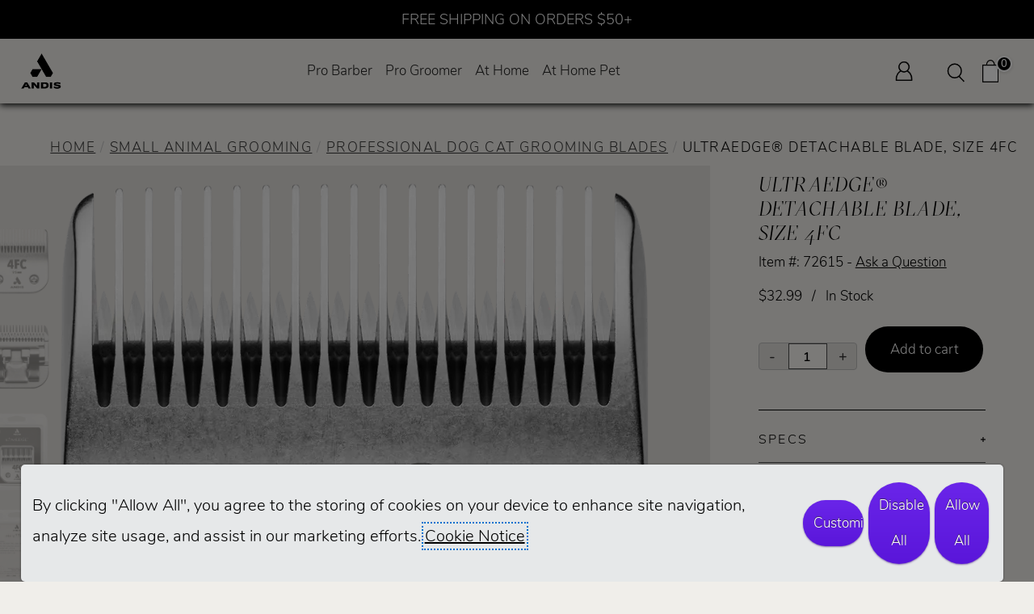

--- FILE ---
content_type: text/html; charset=utf-8
request_url: https://andis.com/shop/detail/72615/UltraEdge-Detachable-Blade-Size-4FC
body_size: 20528
content:


<!DOCTYPE html>
<html lang="en-US">
<head>
        <script defer src="https://cdn.userway.org/widget.js" data-account="P0Eb10oS2d"></script>
    <meta charset="utf-8" />
    <meta name="viewport" content="width=device-width, initial-scale=1.0">
    <meta name="google-site-verification" content="iCtHkqEToDh4JvOaWuJVPq7THVOBxvqEwCI6j8tmCsk" />
    <meta name="facebook-domain-verification" content="spqstq24gj6p1sshg9yn5u1yvh6bn1" />
    
    <title>UltraEdge&#174; Detachable Blade; Size 4FC | Andis</title>
    <meta name="description" content="The Andis UltraEdge Detachable Blade in size 4FC removes fur 3/8-inch (9.5mm). The long-life blades fits Andis AG; AGC; BG; DBLC; FHC; MBG; SMC clipper models. " />
    <meta name="keywords" content="Andis UltraEdge Detachable Blade; Size 4FC" />
    <link id="seoCanonicalUrl" rel="canonical" href="https://andis.com/shop/detail/72615/UltraEdge-Detachable-Blade-Size-4FC" />

    <!-- JSON-LD schema (server-generated partial). Safe to include on all pages;
     the partial inspects Model and emits Product schema only on product pages. -->
    
<script type="application/ld+json">
{
  "@context": "https://schema.org",
  "@graph": [
    {
      "@type": "Organization",
      "name": "Andis",
      "url": "https://andis.com/",
      "logo": "https://andis.com/Content/images/logo.png",
      "sameAs": [
        "https://www.facebook.com/andis",
        "https://twitter.com/andis",
        "https://www.instagram.com/andis"
      ]
    },
    {
      "@type": "WebSite",
      "url": "https://andis.com/",
      "potentialAction": {
        "@type": "SearchAction",
        "target": "https://andis.com/Search/Results?query={search_term_string}",
        "query-input": "required name=search_term_string"
      }
    },
    {
      "@type": "Product",
      "name": "UltraEdge-Detachable-Blade-Size-4FC",
      "image": [
        "https://andis.com/products/72615-ultraedge-size-4fc-blade-straight-front-web.webp",
        "https://andis.com/products/72615-ultraedge-size-4fc-blade-straight-back-web.webp",
        "https://andis.com/products/72615-ultraedge-size-4fc-blade-package-front-web.webp",
        "https://andis.com/products/72615-ultraedge-size-4fc-blade-package-back-web.webp"
      ],
      "description": "",
      "sku": "72615",
      "brand": {
        "@type": "Brand",
        "name": "Andis"
      },
      "offers": {
        "@type": "Offer",
        "url": "https://andis.com/Product/Details/510",
        "priceCurrency": "USD",
        "price": "32.99",
        "availability": "https://schema.org/InStock"
      }
    }
  ]
}
</script>
    <link rel="shortcut icon" type="image/x-icon" href="/images/favicon.ico" />
    <link rel="preload" href="/Content/header.min.css" as="style" onload="this.onload=null;this.rel='stylesheet'">
    <noscript><link rel="stylesheet" href="/Content/header.min.css"></noscript>
    <link rel="preload" href='/bundles/jquery?v=N2YlHnRI7it2_JoqUZTYWxPtx-s61zIGkk78Q0eabPM1' as="script">
    <script src="/bundles/jquery?v=N2YlHnRI7it2_JoqUZTYWxPtx-s61zIGkk78Q0eabPM1"></script>


    <script>
        var isDebugMode = 0; // 1 or 0
        function SetSessionVariable(locStorageItem) {
            $.ajax({
                type: "POST",
                url: "/AJAX/SetSessionVariable",
                data: { locStorageItem: locStorageItem, locStorageValue: localStorage.getItem(locStorageItem) },
                success: function (response) {
                    // Optionally handle response
                }
            });
        }
    try {
        if (cart == undefined || cart == null || cart == "") {
            cart = [];
        }
    }
    catch {
        cart = [];
    }
    if (localStorage.getItem('CCPAConsent') == null) {
        // This will cover cases where it is set to null or set.
        // In the case of older user agents, it should not be assumed that the lack of a signal is equivalent to permission to sell.
        var CCPAConsent = 'N';
        if (localStorage.getItem('CCPAConsent') != null) {
            CCPAConsent = localStorage.getItem('CCPAConsent');
        }
        //should I do this again if it is already set in the session?
        if (navigator.globalPrivacyControl) {
            //alert("navigator.globalPrivacyControl: " + navigator.globalPrivacyControl);
            switch (navigator.globalPrivacyControl) {
                case "1":
                    // Y indicates the user has selected opt out
                    CCPAConsent = 'Y';
                    break;
                case true:
                    // Y indicates the user has selected opt out
                    CCPAConsent = 'Y';
                    break;
                default:
                    // N indicates the user has not selected to opt out
                    CCPAConsent = 'N';
            }
            var uspFramework = {
                version: 1,
                notice: 'Y',
                optOut: CCPAConsent, // You will have other things
                // besides GPC that are likely to/ set this value.
                lspa: 'Y'
            }
            // Will return a USP string like `1YYY`
            var uspString = Object.values(uspFramework).reduce((a, c) => { return a + c }, '')
            window.__uspapi = (command, version, callback) => {
                if (command === 'getUSPData' && version === 1) {
                    callback(uspString, true);
                }
            }
        } else {
            // Standard logic for handling CCPA without the navigator.globalPrivacyControl setting.
        }
        ////use ajax to save how many users are opting out and what page they are on.
        ////cannot save any personal identifying information including IPAddress
        //const current_url = window.location.origin + window.location.pathname;
        //$.ajax({
        //    async: true,
        //    url: "/AJAX/LogPage/",
        //    data: {
        //        PageUrl: current_url,
        //        CCPAConsent: CCPAConsent
        //    },
        //    type: 'POST',
        //    success: function (data) {
        //    },
        //    error: function (xhr, status, error) {
        //        console.log(xhr.responseText);
        //    }
        //});
        localStorage.setItem('CCPAConsent', CCPAConsent);
    }
    //DON'T WANT TO DO THIS FOR ACCOUNT CUSTOMERS
    //DO NOT RUN SCRIPTS IF DEBUGGING OR USER HAS OPTED OUT WITH GPC
    if (localStorage.getItem('CCPAConsent') != null && localStorage.getItem('CCPAConsent') == 'Y') {
        localStorage.setItem('AdRollActive', "0");
        localStorage.setItem('ClickDimensionsActive', "0");
        localStorage.setItem('FacebookPixelActive', "0");
        localStorage.setItem('GoogleTagManagerActive', "0");
     }
    if (localStorage.getItem('AdRollActive') == null || 1 == "0") {
        localStorage.setItem('AdRollActive', 1);
    }
    if (localStorage.getItem('ClickDimensionsActive') == null || 1 == "0") {
        localStorage.setItem('ClickDimensionsActive', 1);
    }
    if (localStorage.getItem('FacebookPixelActive') == null || 1 == "0") {
        localStorage.setItem('FacebookPixelActive', 1);
    }
    if (localStorage.getItem('GoogleTagManagerActive') == null || 1 == "0") {
        localStorage.setItem('GoogleTagManagerActive', 1);
    }
    if (localStorage.getItem('PopupActive') == null || 0 == "0") {
        localStorage.setItem('PopupActive', 0);
        }
    SetSessionVariable('AdRollActive');
    SetSessionVariable('ClickDimensionsActive');
    SetSessionVariable('FacebookPixelActive');
    SetSessionVariable('GoogleTagManagerActive');
    </script>

    <!-- AdRoll -->
    <script>
        if (localStorage.getItem('AdRollActive') == "1") {
            adroll_adv_id = "VFE3QSZYB5AZ3PI6ZWCX6D";
            adroll_pix_id = "LIBOJ6GE4JGXDO6CGYRDJL";
            adroll_version = "2.0";
            (function (w, d, e, o, a) {
                w.__adroll_loaded = true;
                w.adroll = w.adroll || [];
                w.adroll.f = ['setProperties', 'identify', 'track', 'identify_email'];
                var roundtripUrl = "https://s.adroll.com/j/" + adroll_adv_id
                    + "/roundtrip.js";
                for (a = 0; a < w.adroll.f.length; a++) {
                    w.adroll[w.adroll.f[a]] = w.adroll[w.adroll.f[a]] || (function (n) {
                        return function () {
                            w.adroll.push([n, arguments])
                        }
                    })(w.adroll.f[a])
                }
                e = d.createElement('script');
                o = d.getElementsByTagName('script')[0];
                e.async = 1;
                e.src = roundtripUrl;
                o.parentNode.insertBefore(e, o);
            })(window, document);
            adroll.track("pageView");
        }
    </script>
    <!-- End AdRoll -->
    <!-- Google Tag Manager -->
    <script>
        if (localStorage.getItem('GoogleTagManagerActive') == "1") {
            (function (w, d, s, l, i) {
                w[l] = w[l] || []; w[l].push({
                    'gtm.start':
                        new Date().getTime(), event: 'gtm.js'
                }); var f = d.getElementsByTagName(s)[0],
                    j = d.createElement(s), dl = l != 'dataLayer' ? '&l=' + l : ''; j.async = true; j.src =
                        'https://www.googletagmanager.com/gtm.js?id=' + i + dl; f.parentNode.insertBefore(j, f);
            })(window, document, 'script', 'dataLayer', 'GTM-TV7HPS5');
        }
    </script>
    <!-- End Google Tag Manager -->
    <!-- Pixel Ad Conversion updated 5-23-2024 -->
    <script>
        if (localStorage.getItem('FacebookPixelActive') == "1") {
            !function (f, b, e, v, n, t, s) {
                if (f.fbq) return; n = f.fbq = function () {
                    n.callMethod ?
                        n.callMethod.apply(n, arguments) : n.queue.push(arguments)
                };
                if (!f._fbq) f._fbq = n; n.push = n; n.loaded = !0; n.version = '2.0';
                n.queue = []; t = b.createElement(e); t.async = !0;
                t.src = v; s = b.getElementsByTagName(e)[0];
                s.parentNode.insertBefore(t, s)
            }(window, document, 'script', 'https://connect.facebook.net/en_US/fbevents.js');
            fbq('init', '1060010988927416');
        }
    </script>
    <script>
        if (localStorage.getItem('FacebookPixelActive') == "1") {
            fbq('track', 'PageView');
        }
    </script>
    <!--END Pixel Ad Conversion 5-18-2024 -->
    <!-- signifyd fraud detection device fingerprint snippet-->
    <script defer type="text/javascript" id="sig-api" data-order-session-id='aHR0cDovL3Rlc3RhbmRpcy5jb20v_1268136-1763822224' src="https://cdn-scripts.signifyd.com/api/script-tag.js"></script>
    <!-- Search Atlas, an SEO management tool similar to SEMRush and Ahrefs 043025 -->
        <script nowprocket nitro-exclude type="text/javascript" id="sa-dynamic-optimization" data-uuid="31ef3836-803d-45f0-a705-bb89f95012e8"
                src="[data-uri]"></script>
</head>
<body>
    <!-- DO NOT RUN SCRIPTS IF DEBUGGING OR USER HAS OPTED OUT WITH GPC -->
    <!-- Google Tag Manager (noscript) -->
        <noscript>
            <iframe src="https://www.googletagmanager.com/ns.html?id=GTM-TV7HPS5" height="0" width="0" style="display:none;visibility:hidden" title="Google Tag manager"></iframe>
        </noscript>
    <!-- End Google Tag Manager (noscript) -->
    <!-- Pixel Ad Conversion (noscript) -->
        <noscript>
            <img height="1" width="1" src="https://www.facebook.com/tr?id=1060010988927416&ev=PageView&noscript=1" />
        </noscript>
    <!--END Pixel Ad Conversion (noscript) -->
    <!-- Click Dimensions (noscript) -->
        <script type="text/javascript" src="/Scripts/site/cd-code.js"></script>
    <!--END Click Dimensions (noscript) -->
    <!-- DO NOT SHOW COOKIE BANNER USER HAS OPTED OUT WITH GPC -->
    <div tabindex="-1" role="dialog" aria-modal="true" class="cookie-banner" id="andis-cookie-banner" style="display: none;z-index:9999; ">
        <p>
            By clicking "Allow All", you agree to the storing of cookies on your device to enhance site navigation, analyze site usage, and assist in our marketing efforts.  <a href="/Policy/CookieSettings">Cookie Notice</a>
        </p>
        <button class="btn cookie-button" id="cookie_Customize" aria-pressed="false">Customize</button>
        <button class="btn cookie-button" id="cookie_DisableAll" aria-pressed="false">Disable All</button>
        <button class="btn cookie-button" id="cookie_AllowAll" aria-pressed="false">Allow All</button>
    </div>
    <div class="wrapper js-wrapper">
        <header>
            
<a href="/Policy/Accessibility" class="skip-link">Accessibility</a>
<a href="#main-content" class="skip-link">Skip navigation</a>
<div class="nav-sticky-header">
    <div class="nav-callout">
                <span>FREE SHIPPING ON ORDERS $50+</span>
    </div>
    <div class="nav-header-container">
        <div class="left-group">
            <!-- Section 1: Logo -->
            <div class="logo-section">
                <a href="/">
                    <img src="/images/andis_logo_icon_lockup.png" alt="Andis Logo" class="logo-img" />
                </a>
            </div>
            <!-- Section 2: Top Nav -->
            <!-- Hamburger Button (visible on mobile) -->
            <div class="mobile-nav-section">
                <button class="hamburger" aria-label="Open navigation" aria-controls="mobile-nav" aria-expanded="false">
                    <span class="hamburger-bar"></span>
                    <span class="hamburger-bar"></span>
                    <span class="hamburger-bar"></span>
                </button>
            </div>
            <!-- Mobile Navigation (hidden by default) -->
            <nav id="mobile-nav" class="mobile-nav" aria-label="Mobile Navigation">
                <ul class="mobile-main-nav">
                    <li class="mobile-nav-item">
                        <button class="mobile-nav-header" aria-expanded="false" aria-controls="pro-barber-menu">Pro Barber</button>
                        <ul class="mobile-dropdown-list" role="menu" id="pro-barber-menu" aria-hidden="true">
                            <li class="mobile-submenu-item">
                                <button class="mobile-submenu-header" aria-expanded="false" aria-controls="pro-barber-submenu-products">Products</button>
                                <ul class="mobile-submenu-list" id="pro-barber-submenu-products" aria-hidden="true">
                                    <li><a role="menuitem" href="/shop/professional-barber/view-all-hair-styling-tools" aria-label="View all barber and stylist products">View All</a></li>
                                    <li><a role="menuitem" href="/shop/professional-barber/hair-clippers" aria-label="Professional hair clippers">Clippers</a></li>
                                    <li><a role="menuitem" href="/shop/professional-barber/hair-trimmers-shavers" aria-label="Professional trimmers & shavers">Trimmers & Shavers</a></li>
                                    <li><a role="menuitem" href="/shop/professional-barber/clipper-trimmer-combo-kits" aria-label="Professional hair combo kits">Combo Kits</a></li>
                                    <li><a role="menuitem" href="/shop/professional-barber/replacement-hair-clipper-trimmer-blades" aria-label="Professional hair clipper and trimmer blades">Blades</a></li>
                                    <li><a role="menuitem" href="/shop/professional-barber/hair-stylist-accessories" aria-label="Professional hair accessories">Accessories</a></li>
                                    <li><a role="menuitem" href="/shop/professional-barber/hair-tool-maintenance-products" aria-label="Professional hair maintenance tools">Maintenance</a></li>
                                    
                                </ul>
                            </li>
                            <li class="mobile-submenu-item">
                                <button class="mobile-submenu-header" aria-expanded="false" aria-controls="pro-barber-submenu-education">Education</button>
                                <ul class="mobile-submenu-list" id="pro-barber-submenu-education" aria-hidden="true">
                                    <li><a role="menuitem" href="/BarberStylistEducation/">Overview</a></li>
                                    <li><a role="menuitem" href="/BarberStylistEducation/Videos">Videos</a></li>
                                    <li><a role="menuitem" href="/BarberStylistEducation/Events">Events</a></li>
                                    <li><a role="menuitem" href="/BarberStylistEducation/Books">Books & Guides</a></li>
                                    <li><a role="menuitem" href="/BarberStylistEducation/Educators">Educators</a></li>
                                </ul>
                            </li>
                            <li class="mobile-submenu-item">
                                <button class="mobile-submenu-header" aria-expanded="false" aria-controls="pro-barber-submenu-community">Community</button>
                                <ul class="mobile-submenu-list" id="pro-barber-submenu-community" aria-hidden="true">
                                    <li><a role="menuitem" href="/Community/">Overview</a></li>
                                    <li><a role="menuitem" href="/Community/CreatorSeries">Creator Series</a></li>
                                    <li><a role="menuitem" href="/Community/BrighterCommunity">Brighter Community</a></li>
                                    <li><a role="menuitem" href="/CreativeCollabs">Creative Collabs</a></li>
                                    <li><a role="menuitem" href="/Community/LookBookHairstyles">Look Book</a></li>
                                    <li><a role="menuitem" href="/Community/FAQ">FAQ</a></li>
                                    <li><a role="menuitem" href="/CustomerCare/Contact?About=AskBarberStylistExpert">Ask The Expert</a></li>
                                    <li><a role="menuitem" href="/Spotlight/Stylist">Customer Spotlight</a></li>
                                </ul>
                            </li>
                            <li class="mobile-submenu-item">
                                <a href="/featuredproducts/recon">
                                    <img src="/images/Web-Banner-PRO-BARBER.webp" alt="Andis Recon clipper in gold and trimmer in silver" />
                                </a>
                            </li>
                        </ul>
                    </li>
                    <li class="mobile-nav-item">
                        <button class="mobile-nav-header" aria-expanded="false" aria-controls="pro-groomer-menu">Pro Groomer</button>
                        <ul class="mobile-dropdown-list" role="menu" id="pro-groomer-menu" aria-hidden="true">
                            <li class="mobile-submenu-item">
                                <button class="mobile-submenu-header" aria-expanded="false" aria-controls="pro-small-animal-submenu-products">Small Animal Products</button>
                                <ul class="mobile-submenu-list" id="pro-small-animal-submenu-products" aria-hidden="true">
                                    <li><a role="menuitem" href="/shop/small-animal-grooming/view-all-products" aria-label="View all groomer products">View All</a></li>
                                    <li><a role="menuitem" href="/shop/small-animal-grooming/professional-pet-grooming-clippers" aria-label="Professional grooming clippers">Clippers</a></li>
                                    <li><a role="menuitem" href="/shop/small-animal-grooming/trimmers-for-professional-groomers" aria-label="Professional grooming trimmers">Grooming Trimmers</a></li>
                                    <li><a role="menuitem" href="/shop/small-animal-grooming/professional-dog-cat-grooming-blades" aria-label="Professional grooming blades">Blades</a></li>
                                    <li><a role="menuitem" href="/shop/small-animal-grooming/professional-dog-cat-grooming-tools" aria-label="Professional grooming tools">Grooming Tools</a></li>
                                    <li><a role="menuitem" href="/shop/small-animal-grooming/grooming-accessories" aria-label="Professional grooming accessories">Accessories</a></li>
                                    <li><a role="menuitem" href="/shop/small-animal-grooming/professional-grooming-maintenance-products" aria-label="Professional grooming maintenance tools">Maintenance</a></li>
                                    
                                </ul>
                            </li>
                            <li class="mobile-submenu-item">
                                <button class="mobile-submenu-header" aria-expanded="false" aria-controls="pro-large-animal-submenu-products">Equine/Livestock Products</button>
                                <ul class="mobile-submenu-list" id="pro-large-animal-submenu-products" aria-hidden="true">
                                    <li><a role="menuitem" href="/shop/large-animal-grooming/view-all-equine-livestock-grooming-products" aria-label="View all large animal products">View All</a></li>
                                    <li><a role="menuitem" href="/shop/large-animal-grooming/equine-livestock-grooming-clippers" aria-label="Large animal clippers">Clippers</a></li>
                                    <li><a role="menuitem" href="/shop/large-animal-grooming/equine-livestock-grooming-trimmers" aria-label="Large animal grooming trimmers">Grooming Trimmers</a></li>
                                    <li><a role="menuitem" href="/shop/large-animal-grooming/equine-livestock-professional-grooming-blades" aria-label="Large animal blades">Blades</a></li>
                                    <li><a role="menuitem" href="/shop/large-animal-grooming/equine-livestock-grooming-accessories" aria-label="Large animal accessories">Accessories</a></li>
                                    <li><a role="menuitem" href="/shop/large-animal-grooming/equine-livestock-grooming-maintenance-products" aria-label="Large animal maintenance products">Maintenance</a></li>
                                    
                                </ul>
                            </li>
                            <li class="mobile-submenu-item">
                                <button class="mobile-submenu-header" aria-expanded="false" aria-controls="pro-groomer-submenu-education">Education</button>
                                <ul class="mobile-submenu-list" id="pro-groomer-submenu-education" aria-hidden="true">
                                    <li><a role="menuitem" href="/GroomerEducation/">Overview</a></li>
                                    <li><a role="menuitem" href="/GroomerEducation/Videos">Videos</a></li>
                                    <li><a role="menuitem" href="/GroomerEducation/Events">Events</a></li>
                                    <li><a role="menuitem" href="/GroomerEducation/Books">Books & Guides</a></li>
                                    <li><a role="menuitem" href="/GroomerEducation/Educators">Educators</a></li>
                                </ul>
                            </li>
                            <li class="mobile-submenu-item">
                                <button class="mobile-submenu-header" aria-expanded="false" aria-controls="pro-groomer-submenu-community">Community</button>
                                <ul class="mobile-submenu-list" id="pro-groomer-submenu-community" aria-hidden="true">
                                    <li><a role="menuitem" href="/Community/">Overview</a></li>
                                    <li><a role="menuitem" href="/Community/CreatorSeries">Creator Series</a></li>
                                    <li><a role="menuitem" href="/Community/BrighterCommunity">Brighter Community</a></li>
                                    <li><a role="menuitem" href="/CreativeCollabs">Creative Collabs</a></li>
                                    <li><a role="menuitem" href="/Community/LookBookHairstyles">Look Book</a></li>
                                    <li><a role="menuitem" href="/Community/FAQ">FAQ</a></li>
                                    <li><a role="menuitem" href="/CustomerCare/Contact?About=AskGroomingExpert">Ask The Expert</a></li>
                                    <li><a role="menuitem" href="/Spotlight/Groomer">Customer Spotlight</a></li>
                                </ul>
                            </li>
                            <li class="mobile-submenu-item">
                                <a href="/featuredproducts/Proclip-5-in-1-animal-trimmer">
                                    <img src="/images/Web-Banner-PRO-ANIMAL.webp" alt="Andis Proclip 5 in 1 clipper in rainbow and green" />
                                </a>
                            </li>
                        </ul>
                    </li>
                    <li class="mobile-nav-item">
                        <button class="mobile-nav-header" aria-expanded="false" aria-controls="at-home-menu">At Home</button>
                        <ul class="mobile-dropdown-list" role="menu" id="at-home-menu" aria-hidden="true">
                            <li class="mobile-submenu-item">
                                <button class="mobile-submenu-header" aria-expanded="false" aria-controls="at-home-submenu-products">Products</button>
                                <ul class="mobile-submenu-list" id="at-home-submenu-products" aria-hidden="true">
                                    <li><a role="menuitem" href="/shop/at-home-hair/view-all-tools" aria-label="View all at home hair products">View All</a></li>
                                    <li><a role="menuitem" href="/shop/at-home-hair/clippers" aria-label="at home hair clippers">Clippers</a></li>
                                    <li><a role="menuitem" href="/shop/at-home-hair/trimmers-shavers" aria-label="at home hair trimmers & shavers">Trimmers & Shavers</a></li>
                                    <li><a role="menuitem" href="/shop/at-home-hair/clipper-trimmer-combo-kits" aria-label="at home hair combo kits">Combo Kits</a></li>
                                    <li><a role="menuitem" href="/shop/at-home-hair/blow-dryer" aria-label="at home hair dryers">Hair Dryers</a></li>
                                    <li><a role="menuitem" href="/shop/at-home-hair/styling-tools" aria-label="at home hair styling tools">Styling Tools</a></li>
                                    <li><a role="menuitem" href="/shop/at-home-hair/styling-cutting-accessories" aria-label="at home hair accessories">Accessories</a></li>
                                    <li><a role="menuitem" href="/shop/at-home-hair/care-tool-maintenance-products" aria-label="at home hair maintenance tools">Maintenance</a></li>
                                    
                                </ul>
                            </li>
                            <li class="mobile-submenu-item">
                                <button class="mobile-submenu-header" aria-expanded="false" aria-controls="at-home-submenu-education">Education</button>
                                <ul class="mobile-submenu-list" id="at-home-submenu-education" aria-hidden="true">
                                    <li><a role="menuitem" href="/DIYEducation/BarberStylistVideos" aria-label="DIY Education Videos">Videos</a></li>
                                </ul>
                            </li>
                            <li class="mobile-submenu-item">
                                <button class="mobile-submenu-header" aria-expanded="false" aria-controls="at-home-submenu-community">Community</button>
                                <ul class="mobile-submenu-list" id="at-home-submenu-community" aria-hidden="true">
                                    <li><a role="menuitem" href="/Community/" aria-label="DIY Community Overview">Overview</a></li>
                                    <li><a role="menuitem" href="/Community/CreatorSeries" aria-label="DIY Community Creator Series">Creator Series</a></li>
                                    <li><a role="menuitem" href="/Community/BrighterCommunity" aria-label="DIY Community Brighter Community">Brighter Community</a></li>
                                    <li><a role="menuitem" href="/CreativeCollabs" aria-label="DIY Creative Collabs Series">Creative Collabs</a></li>
                                    <li><a role="menuitem" href="/Community/LookBookHairstyles" aria-label="DIY Community Look Book">Look Book</a></li>
                                    <li><a role="menuitem" href="/Community/FAQ" aria-label="DIY Community FAQs">FAQ</a></li>
                                </ul>
                            </li>
                            <li class="mobile-submenu-item">
                                <a href="/search?SearchString=liner">
                                    <img src="/images/Web-Banner-AT-HOME-HUMAN.webp" alt="Andis inLiner 2 and Headliner 3 trimmers" />
                                </a>
                            </li>
                        </ul>
                    </li>
                    <li class="mobile-nav-item">
                        <button class="mobile-nav-header" aria-expanded="false" aria-controls="at-home-pet-menu">At Home Pet</button>
                        <ul class="mobile-dropdown-list" role="menu" id="at-home-pet-menu" aria-hidden="true">
                            <li class="mobile-submenu-item">
                                <button class="mobile-submenu-header" aria-expanded="false" aria-controls="at-home-pet-submenu-products">Pet Products</button>
                                <ul class="mobile-submenu-list" id="at-home-pet-submenu-products" aria-hidden="true">
                                    <li><a role="menuitem" href="/shop/at-home-pet/view-all-grooming-tools" aria-label="View all at home pet products">View All</a></li>
                                    <li><a role="menuitem" href="/shop/at-home-pet/grooming-clippers" aria-label="at home pet clippers">Clippers</a></li>
                                    <li><a role="menuitem" href="/shop/at-home-pet/grooming-trimmers-for-dogs-and-cats" aria-label="at home pet grooming trimmers">Grooming Trimmers</a></li>
                                    <li><a role="menuitem" href="/shop/at-home-pet/replacement-grooming-blades" aria-label="at home pet clipper and trimmer blades">Blades</a></li>
                                    <li><a role="menuitem" href="/shop/at-home-pet/grooming-tools" aria-label="at home pet grooming tools">Grooming Tools</a></li>
                                    <li><a role="menuitem" href="/shop/at-home-pet/grooming-accessories-for-dogs-and-cats" aria-label="at home pet grooming accessories">Accessories</a></li>
                                    
                                </ul>
                            </li>
                            <li class="mobile-submenu-item">
                                <button class="mobile-submenu-header" aria-expanded="false" aria-controls="at-home-pet-submenu-education">Education</button>
                                <ul class="mobile-submenu-list" id="at-home-pet-submenu-education" aria-hidden="true">
                                    <li><a role="menuitem" href="/DIYEducation/GroomingGuides" aria-label="Pet Education Guides">Guides</a></li>
                                </ul>
                            </li>
                            <li class="mobile-submenu-item">
                                <button class="mobile-submenu-header" aria-expanded="false" aria-controls="at-home-pet-submenu-community">Community</button>
                                <ul class="mobile-submenu-list" id="at-home-pet-submenu-community" aria-hidden="true">
                                    <li><a role="menuitem" href="/Community/" aria-label="Pets Community Overview">Overview</a></li>
                                    <li><a role="menuitem" href="/Community/CreatorSeries" aria-label="Pets Community Creator Series">Creator Series</a></li>
                                    <li><a role="menuitem" href="/Community/BrighterCommunity" aria-label="Pets Community Brighter Community">Brighter Community</a></li>
                                    <li><a role="menuitem" href="/CreativeCollabs" aria-label="Pets Creative Collabs Series">Creative Collabs</a></li>
                                    <li><a role="menuitem" href="/Community/LookBookHairstyles" aria-label="Pets Community Look Book">Look Book</a></li>
                                    <li><a role="menuitem" href="/Community/FAQ" aria-label="Pets Community FAQs">FAQ</a></li>
                                </ul>
                            </li>
                            <li class="mobile-submenu-item">
                                <a href="/search?SearchString=emerge+lite">
                                    <img src="/images/Web-Banner-AT-HOME-PET.webp" alt="Andis eMerge Lite animal clippers in rainbow and blue" />
                                </a>
                            </li>
                        </ul>
                    </li>
                        <li class="mobile-nav-item"><a role="menuitem" href="/Account/Login">Sign In</a></li>
                        <li class="mobile-nav-item"><a role="menuitem" href="/Order/">Order Lookup</a></li>
                    <li class="mobile-nav-item"><a role="menuitem" href="/Return/">Returns/Repairs</a></li>
                    <li class="mobile-nav-item"><a role="menuitem" href="/CustomerCare/Contact">Contact Us</a></li>
                    <li class="mobile-nav-item"><a role="menuitem" href="/About/Careers">Careers</a></li>
                </ul>
            </nav>

            <nav role="navigation" class="nav-section" aria-label="Main Navigation">
                <ul class="main-nav">
                    
                    <li class="nav-item">
                        <a href="#" class="nav-link" id="pro-barber-menu"
                           aria-haspopup="true"
                           aria-expanded="false"
                           aria-controls="pro-barber-dropdown"
                           role="button"
                           tabindex="0">
                            Pro Barber
                        </a>
                        <div class="dropdown-menu" id="pro-barber-dropdown" role="menu" aria-labelledby="pro-barber-menu">
                            <div class="dropdown-columns">
                                <div class="dropdown-col">
                                    <div class="dropdown-header">Products</div>
                                    <ul class="dropdown-list" role="menu">
                                        <li role="none"><a class="dropdown-link" role="menuitem" tabindex="-1" href="/shop/professional-barber/view-all-hair-styling-tools" aria-label="View all barber and stylist products">View All</a></li>
                                        <li role="none"><a class="dropdown-link" role="menuitem" tabindex="-1" href="/shop/professional-barber/hair-clippers" aria-label="Professional hair clippers">Clippers</a></li>
                                        <li role="none"><a class="dropdown-link" role="menuitem" tabindex="-1" href="/shop/professional-barber/hair-trimmers-shavers" aria-label="Professional trimmers & shavers">Trimmers & Shavers</a></li>
                                        <li role="none"><a class="dropdown-link" role="menuitem" tabindex="-1" href="/shop/professional-barber/clipper-trimmer-combo-kits" aria-label="Professional hair combo kits">Combo Kits</a></li>
                                        <li role="none"><a class="dropdown-link" role="menuitem" tabindex="-1" href="/shop/professional-barber/replacement-hair-clipper-trimmer-blades" aria-label="Professional hair clipper and trimmer blades">Blades</a></li>
                                        <li role="none"><a class="dropdown-link" role="menuitem" tabindex="-1" href="/shop/professional-barber/hair-stylist-accessories" aria-label="Professional hair accessories">Accessories</a></li>
                                        <li role="none"><a class="dropdown-link" role="menuitem" tabindex="-1" href="/shop/professional-barber/hair-tool-maintenance-products" aria-label="Professional hair maintenance tools">Maintenance</a></li>
                                        
                                    </ul>
                                </div>
                                <div class="dropdown-col">
                                    <div class="dropdown-header">Education</div>
                                    <ul class="dropdown-list" role="menu">
                                        <li role="none">
                                            <a href="/BarberStylistEducation/" class="dropdown-link" role="menuitem" tabindex="-1" aria-label="Barber and Stylist Education Overview">Overview</a>
                                        </li>
                                        <li role="none">
                                            <a href="/BarberStylistEducation/Videos" class="dropdown-link" role="menuitem" tabindex="-1" aria-label="Barber and Stylist Education Videos">Videos</a>
                                        </li>
                                        <li role="none">
                                            <a href="/BarberStylistEducation/Events" class="dropdown-link" role="menuitem" tabindex="-1" aria-label="Barber and Stylist Education Events">Events</a>
                                        </li>
                                        <li role="none">
                                            <a href="/BarberStylistEducation/Books" class="dropdown-link" role="menuitem" tabindex="-1" aria-label="Barber and Stylist Education Books & Guides">Books & Guides</a>
                                        </li>
                                        <li role="none">
                                            <a href="/BarberStylistEducation/Educators" class="dropdown-link" role="menuitem" tabindex="-1" aria-label="Barber and Stylist Educators">Educators</a>
                                        </li>
                                    </ul>
                                </div>
                                <div class="dropdown-col">
                                    <div class="dropdown-header">Community</div>
                                    <ul class="dropdown-list" role="menu">
                                        <li role="none">
                                            <a href="/Community/" class="dropdown-link" role="menuitem" tabindex="-1" aria-label="Barber and Stylist Educators">Overview</a>
                                        </li>
                                        <li role="none">
                                            <a href="/Community/FAQ" class="dropdown-link" role="menuitem" tabindex="-1" aria-label="Barber and Stylist Community FAQs">FAQ</a>
                                        </li>
                                        <li role="none">
                                            <a href="/CustomerCare/Contact?About=AskBarberStylistExpert" class="dropdown-link" role="menuitem" tabindex="-1" aria-label="Barber and Stylist Community FAQs">Ask The Experts</a>
                                        </li>
                                    </ul>
                                </div>
                                <div class="dropdown-col">
                                    <div class="dropdown-header">
                                        <a href="/featuredproducts/recon/">
                                            <img src="/images/Web-Banner-PRO-BARBER-vertical.webp" alt="Andis Recon clipper in gold and trimmer in silver" />
                                        </a>
                                    </div>
                                </div>
                            </div>
                        </div>
                    </li>
                    <li class="nav-item">
                        <a href="#" class="nav-link" id="pro-groomer-menu"
                           aria-haspopup="true"
                           aria-expanded="false"
                           aria-controls="pro-groomer-dropdown"
                           role="button"
                           tabindex="0">
                            Pro Groomer
                        </a>
                        <div class="dropdown-menu" id="pro-groomer-dropdown" role="menu" aria-labelledby="pro-groomer-menu">
                            <div class="dropdown-columns">
                                <div class="dropdown-col">
                                    <div class="dropdown-header">Small Animal Products</div>
                                    <ul class="dropdown-list" role="menu">
                                        <li role="none"><a class="dropdown-link" role="menuitem" tabindex="-1" href="/shop/small-animal-grooming/view-all-products" aria-label="View all groomer products">View All</a></li>
                                        <li role="none"><a class="dropdown-link" role="menuitem" tabindex="-1" href="/shop/small-animal-grooming/professional-pet-grooming-clippers" aria-label="Professional grooming clippers">Clippers</a></li>
                                        <li role="none"><a class="dropdown-link" role="menuitem" tabindex="-1" href="/shop/small-animal-grooming/trimmers-for-professional-groomers" aria-label="Professional grooming trimmers">Grooming Trimmers</a></li>
                                        <li role="none"><a class="dropdown-link" role="menuitem" tabindex="-1" href="/shop/small-animal-grooming/professional-dog-cat-grooming-blades" aria-label="Professional grooming blades">Blades</a></li>
                                        <li role="none"><a class="dropdown-link" role="menuitem" tabindex="-1" href="/shop/small-animal-grooming/professional-dog-cat-grooming-tools" aria-label="Professional grooming tools">Grooming Tools</a></li>
                                        <li role="none"><a class="dropdown-link" role="menuitem" tabindex="-1" href="/shop/small-animal-grooming/grooming-accessories" aria-label="Professional grooming accessories">Accessories</a></li>
                                        <li role="none"><a class="dropdown-link" role="menuitem" tabindex="-1" href="/shop/small-animal-grooming/professional-grooming-maintenance-products" aria-label="Professional grooming maintenance tools">Maintenance</a></li>
                                        
                                    </ul>
                                </div>
                                <div class="dropdown-col">
                                    <div class="dropdown-header">Equine/Livestock Products</div>
                                    <ul class="dropdown-list" role="menu">
                                        <li role="none"><a class="dropdown-link" role="menuitem" tabindex="-1" href="/shop/large-animal-grooming/view-all-equine-livestock-grooming-products" aria-label="View all large animal products">View All</a></li>
                                        <li role="none"><a class="dropdown-link" role="menuitem" tabindex="-1" href="/shop/large-animal-grooming/equine-livestock-grooming-clippers" aria-label="Large animal clippers">Clippers</a></li>
                                        <li role="none"><a class="dropdown-link" role="menuitem" tabindex="-1" href="/shop/large-animal-grooming/equine-livestock-grooming-trimmers" aria-label="Large animal grooming trimmers">Grooming Trimmers</a></li>
                                        <li role="none"><a class="dropdown-link" role="menuitem" tabindex="-1" href="/shop/large-animal-grooming/equine-livestock-professional-grooming-blades" aria-label="Large animal blades">Blades</a></li>
                                        <li role="none"><a class="dropdown-link" role="menuitem" tabindex="-1" href="/shop/large-animal-grooming/equine-livestock-grooming-accessories" aria-label="Large animal accessories">Accessories</a></li>
                                        
                                    </ul>
                                </div>
                                <div class="dropdown-col">
                                    <div class="dropdown-header">Education</div>
                                    <ul class="dropdown-list" role="menu">
                                        <li role="none">
                                            <a href="/GroomerEducation/" class="dropdown-link" role="menuitem" tabindex="-1" aria-label="Groomer Education Overview">Overview</a>
                                        </li>
                                        <li role="none">
                                            <a href="/GroomerEducation/Videos" class="dropdown-link" role="menuitem" tabindex="-1" aria-label="Groomer Education Videos">Videos</a>
                                        </li>
                                        <li role="none">
                                            <a href="/GroomerEducation/Events" class="dropdown-link" role="menuitem" tabindex="-1" aria-label="Groomer Education Events">Events</a>
                                        </li>
                                        <li role="none">
                                            <a href="/GroomerEducation/Books" class="dropdown-link" role="menuitem" tabindex="-1" aria-label="Groomer Education Books & Guides">Books & Guides</a>
                                        </li>
                                        <li role="none">
                                            <a href="/GroomerEducation/Educators" class="dropdown-link" role="menuitem" tabindex="-1" aria-label="Groomer Educators">Educators</a>
                                        </li>
                                    </ul>
                                </div>
                                <div class="dropdown-col">
                                    <div class="dropdown-header">Community</div>
                                    <ul class="dropdown-list" role="menu">
                                        <li role="none">
                                            <a href="/Community/" class="dropdown-link" role="menuitem" tabindex="-1" aria-label="Groomer Community Overview">Overview</a>
                                        </li>
                                        <li role="none">
                                            <a href="/Community/FAQ" class="dropdown-link" role="menuitem" tabindex="-1" aria-label="Groomer Community FAQs">FAQ</a>
                                        </li>
                                        <li role="none">
                                            <a href="/CustomerCare/Contact?About=AskGroomingExpert" class="dropdown-link" role="menuitem" tabindex="-1" aria-label="Groomer Community FAQs">Ask The Experts</a>
                                        </li>
                                    </ul>
                                </div>
                                <div class="dropdown-col">
                                    <div class="dropdown-header">
                                        <a href="/featuredproducts/Proclip-5-in-1-animal-trimmer">
                                            <img src="/images/Web-Banner-PRO-ANIMAL-vertical.webp" alt="Andis Proclip 5 in 1 clipper in rainbow and green" />
                                        </a>
                                    </div>
                                </div>
                            </div>
                        </div>
                    </li>
                    <li class="nav-item">
                        <a href="#" class="nav-link" id="at-home-menu"
                           aria-haspopup="true"
                           aria-expanded="false"
                           aria-controls="at-home-dropdown"
                           role="button"
                           tabindex="0">
                            At Home
                        </a>
                        <div class="dropdown-menu" id="at-home-dropdown" role="menu" aria-labelledby="at-home-menu">
                            <div class="dropdown-columns">
                                <div class="dropdown-col">
                                    <div class="dropdown-header">Products</div>
                                    <ul class="dropdown-list" role="menu">
                                        <li role="none"><a class="dropdown-link" role="menuitem" tabindex="-1" href="/shop/at-home-hair/view-all-tools" aria-label="View all at home hair products">View All</a></li>
                                        <li role="none"><a class="dropdown-link" role="menuitem" tabindex="-1" href="/shop/at-home-hair/clippers" aria-label="at home hair clippers">Clippers</a></li>
                                        <li role="none"><a class="dropdown-link" role="menuitem" tabindex="-1" href="/shop/at-home-hair/trimmers-shavers" aria-label="at home hair trimmers & shavers">Trimmers & Shavers</a></li>
                                        <li role="none"><a class="dropdown-link" role="menuitem" tabindex="-1" href="/shop/at-home-hair/clipper-trimmer-combo-kits" aria-label="at home hair combo kits">Combo Kits</a></li>
                                        <li role="none"><a class="dropdown-link" role="menuitem" tabindex="-1" href="/shop/at-home-hair/blow-dryer" aria-label="at home hair dryers">Hair Dryers</a></li>
                                        <li role="none"><a class="dropdown-link" role="menuitem" tabindex="-1" href="/shop/at-home-hair/styling-tools" aria-label="at home hair styling tools">Styling Tools</a></li>
                                        <li role="none"><a class="dropdown-link" role="menuitem" tabindex="-1" href="/shop/at-home-hair/styling-cutting-accessories" aria-label="at home hair accessories">Accessories</a></li>
                                        <li role="none"><a class="dropdown-link" role="menuitem" tabindex="-1" href="/shop/at-home-hair/care-tool-maintenance-products" aria-label="at home hair maintenance tools">Maintenance</a></li>
                                        
                                    </ul>
                                </div>
                                <div class="dropdown-col">
                                    <div class="dropdown-header">Education</div>
                                    <ul class="dropdown-list" role="menu">
                                        <li role="none">
                                            <a href="/DIYEducation/BarberStylistVideos" class="dropdown-link" role="menuitem" tabindex="-1" aria-label="DIY Education Videos">Videos</a>
                                        </li>
                                    </ul>
                                </div>
                                <div class="dropdown-col">
                                    <div class="dropdown-header">Community</div>
                                    <ul class="dropdown-list" role="menu">
                                        <li role="none">
                                            <a href="/Community/" class="dropdown-link" role="menuitem" tabindex="-1" aria-label="DIY Community Overview">Overview</a>
                                        </li>
                                        <li role="none">
                                            <a href="/Community/FAQ" class="dropdown-link" role="menuitem" tabindex="-1" aria-label="DIY Community FAQs">FAQ</a>
                                        </li>
                                    </ul>
                                </div>
                                <div class="dropdown-col">
                                    <div class="dropdown-header">
                                        <a href="/search?SearchString=liner">
                                            <img src="/images/Web-Banner-AT-HOME-HUMAN-vertical.webp" alt="Andis inLiner 2 and Headliner 3 trimmers" />
                                        </a>
                                    </div>
                                </div>
                            </div>
                        </div>
                    </li>
                    <li class="nav-item">
                        <a href="#" class="nav-link" id="at-home-pet-menu"
                           aria-haspopup="true"
                           aria-expanded="false"
                           aria-controls="at-home-pet-dropdown"
                           role="button"
                           tabindex="0">
                            At Home Pet
                        </a>
                        <div class="dropdown-menu" id="at-home-pet-dropdown" role="menu" aria-labelledby="at-home-pet-menu">
                            <div class="dropdown-columns">
                                <div class="dropdown-col">
                                    <div class="dropdown-header">Products</div>
                                    <ul class="dropdown-list" role="menu">
                                        <li role="none"><a class="dropdown-link" role="menuitem" tabindex="-1" href="/shop/at-home-pet/view-all-grooming-tools" aria-label="View all at home pet products">View All</a></li>
                                        <li role="none"><a class="dropdown-link" role="menuitem" tabindex="-1" href="/shop/at-home-pet/grooming-clippers" aria-label="at home pet clippers">Clippers</a></li>
                                        <li role="none"><a class="dropdown-link" role="menuitem" tabindex="-1" href="/shop/at-home-pet/grooming-trimmers-for-dogs-and-cats" aria-label="at home pet grooming trimmers">Grooming Trimmers</a></li>
                                        <li role="none"><a class="dropdown-link" role="menuitem" tabindex="-1" href="/shop/at-home-pet/replacement-grooming-blades" aria-label="at home pet clipper and trimmer blades">Blades</a></li>
                                        <li role="none"><a class="dropdown-link" role="menuitem" tabindex="-1" href="/shop/at-home-pet/grooming-tools" aria-label="at home pet grooming tools">Grooming Tools</a></li>
                                        <li role="none"><a class="dropdown-link" role="menuitem" tabindex="-1" href="/shop/at-home-pet/grooming-accessories-for-dogs-and-cats" aria-label="at home pet grooming accessories">Accessories</a></li>
                                        
                                    </ul>
                                </div>
                                <div class="dropdown-col">
                                    <div class="dropdown-header">Education</div>
                                    <ul class="dropdown-list" role="menu">
                                        <li role="none">
                                            <a href="/DIYEducation/GroomingGuides" class="dropdown-link" role="menuitem" tabindex="-1" aria-label="Pet Education Guides">Guides</a>
                                        </li>
                                    </ul>
                                </div>
                                <div class="dropdown-col">
                                    <div class="dropdown-header">Community</div>
                                    <ul class="dropdown-list" role="menu">
                                        <li role="none">
                                            <a href="/Community/" class="dropdown-link" role="menuitem" tabindex="-1" aria-label="Pets Community Overview">Overview</a>
                                        </li>
                                        <li role="none">
                                            <a href="/Community/FAQ" class="dropdown-link" role="menuitem" tabindex="-1" aria-label="Pets Community FAQs">FAQ</a>
                                        </li>
                                    </ul>
                                </div>
                                <div class="dropdown-col">
                                    <div class="dropdown-header">
                                        <a href="/search?SearchString=emerge+lite">
                                            <img src="/images/Web-Banner-AT-HOME-PET-vertical.webp" alt="Andis eMerge Lite animal clippers in rainbow and blue" />
                                        </a>
                                    </div>
                                </div>
                            </div>
                        </div>
                    </li>
                </ul>
            </nav>
        </div>
        <!-- Section 3: Utility Links -->
        <div class="utility-section">
            <nav id="secondary-menu" class="nav-access" role="navigation">
                <ul style="list-style:none;" role="none">
                    <li role="none" class="nav-access-item" style="position:relative;">
                        <button id="btn_access_menu" class="nav-access-btn" aria-haspopup="true" aria-expanded="false" aria-controls="id_access_menu">
                            <img class="logo_signin" alt="Sign in or Register on Andis.com" src="/images/signin.png" />
                        </button>
                        <div id="id_access_menu" class="nav__dropdown" role="menu" aria-labelledby="btn_access_menu" style="display:none; position:absolute; right:0; min-width:180px; background:#fff; box-shadow:0 2px 8px rgba(0,0,0,0.15); z-index:1000;">
                            <ul style="list-style:none; margin:0; padding:0;">
                                    <li role="menuitem"><a href="/Account/Login" tabindex="-1">Sign In</a></li>
                                                                    <li role="menuitem"><a href="/Order/" tabindex="-1">Order Lookup</a></li>
                                <li role="menuitem"><a href="/Return/Index" tabindex="-1">Returns & Repairs</a></li>
                                                            </ul>
                        </div>
                    </li>
                </ul>
            </nav>
            <button class="utility-link" title="Search" id="search-toggle">
                <img src="/images/svg/search-icon.svg" alt="Search" />
            </button>
            <div id="slideout-search" class="slideout-search" aria-hidden="true">
                <form action="/search" method="get" class="slideout-search-form" role="search">
                    <label for="header-search">
                        <span>Search Andis:</span>
                        <input type="text" id="header-search" name="SearchString" placeholder="Search..." aria-label="Search" />
                    </label>
                    <button type="submit" aria-label="Submit search">
                        <img src="/images/svg/search-icon.svg" alt="Search" />
                    </button>
                    <button type="button" class="close-search" aria-label="Close search">&times;</button>
                </form>
            </div>
            <button class="utility-link" title="Shopping Cart" id="cart-toggle" aria-label="Cart, 0 items">
                <img src="/images/svg/ico-bag.svg" alt="Shopping Cart" />
                <span class="cart-count" id="CartNumItems" aria-live="polite">0</span>

            </button>
            <div id="slideout-cart" class="slideout-cart" aria-hidden="true">

<div id="CartSlider" class="cart cart--nav" role="dialog" aria-modal="true" aria-labelledby="cartTitle">
    <button type="button" class="close-cart" aria-label="Close cart">&times;</button>
    <h2 id="cartTitle">My Cart</h2>
        <h3 id="empty_cart-slider">Your Andis shopping cart is empty.</h3>
        <input type="hidden" id="NumItems" value="0" />
</div><!-- /.cart -->
            </div>
        </div>
    </div>
</div>
        </header>
        <main id="main-content">
            

    <script>
    (function () {
        // Single, correct GA4-style view_item push for GTM
        if (localStorage.getItem('GoogleTagManagerActive') == '1') {
               var viewedItem = {"item_id":"72615","item_name":"UltraEdge® Detachable Blade, Size 4FC","price":32.99,"quantity":1};

            // Single, correct GA4-style view_item push for GTM
            if (localStorage.getItem('GoogleTagManagerActive') == '1') {
                window.dataLayer = window.dataLayer || [];
                window.dataLayer.push(
                    event = "view_item",
                    currency = "USD",
                    value = parseFloat('32.99'),
                    items = viewedItem);
            }
        }
    })();
    </script>

<link href="/Content/aos.min.css" rel="stylesheet"/>

<link href="/Content/shop.min.css" rel="stylesheet"/>

<input type="hidden" id="StandardPackQty" value="1" />
<input type="hidden" id="IsAccountCustomer" value="False" />
<input type="hidden" id="MarketSegment" name="MarketSegment" value="small-animal-grooming" />
<input type="hidden" id="ProductCategory" name="ProductCategory" value="professional-dog-cat-grooming-blades" />
<input type="hidden" id="ProductCategoryID" name="ProductCategoryID" value="2" />

<div class="main">
    <div class="pageheading__breadcrumbs">
        <ul class="list-breadcrumbs">
            <li>
                <a href="/">Home</a>
            </li>
            <li>
                <a href="/shop/small-animal-grooming/view-all-products">small animal grooming</a>
            </li>

            <li>
                <a href="/shop/small-animal-grooming/professional-dog-cat-grooming-blades">professional dog cat grooming blades</a>
            </li>
            <li>
                UltraEdge® Detachable Blade, Size 4FC
            </li>
        </ul><!-- /.list-breadcrumbs -->
    </div><!-- /.pageheading__breadcrumbs -->
    <div class="hero-product hero-product--primary hero-animate js-container">

        <div class="gallery-cursor js-popup-mobile" data-target="#popup-gallery">
            <div class="outer-rotate">
                <div class="inner-rotate">
                    <div class="circle">
                        <div class="icon"></div>
                    </div>
                </div>
            </div>
        </div>
        
<figure class="hero__poster slider slider--gallery js-gallery js-slider-container shop-detail_hero">
    <div class="swiper-container js-slider-gallery">
        <ul class="swiper-wrapper">
                        <li class="swiper-slide">
                            <div class="hero__poster-inner">
                                <a href="#popup-gallery" class="js-popup" aria-label="Popup Image Gallery"></a>
                                    <img id="first-prod_img" src="https://cdn-andiswebcontent.azureedge.net/production/images_and_docs/products/72615-ultraedge-size-4fc-blade-straight-front-web.webp" alt="" width="474" height="625">
                            </div><!-- /.hero__poster-inner -->
                        </li><!-- /.swiper-slide -->
                        <li class="swiper-slide">
                            <div class="hero__poster-inner">
                                <a href="#popup-gallery" class="js-popup" aria-label="Popup Image Gallery"></a>
                                    <img src="https://cdn-andiswebcontent.azureedge.net/production/images_and_docs/products/72615-ultraedge-size-4fc-blade-straight-back-web.webp" alt="" width="474" height="625" />
                            </div><!-- /.hero__poster-inner -->
                        </li><!-- /.swiper-slide -->
                        <li class="swiper-slide">
                            <div class="hero__poster-inner">
                                <a href="#popup-gallery" class="js-popup" aria-label="Popup Image Gallery"></a>
                                    <img src="https://cdn-andiswebcontent.azureedge.net/production/images_and_docs/products/72615-ultraedge-size-4fc-blade-package-front-web.webp" alt="" width="474" height="625" />
                            </div><!-- /.hero__poster-inner -->
                        </li><!-- /.swiper-slide -->
                        <li class="swiper-slide">
                            <div class="hero__poster-inner">
                                <a href="#popup-gallery" class="js-popup" aria-label="Popup Image Gallery"></a>
                                    <img src="https://cdn-andiswebcontent.azureedge.net/production/images_and_docs/products/72615-ultraedge-size-4fc-blade-package-back-web.webp" alt="" width="474" height="625" />
                            </div><!-- /.hero__poster-inner -->
                        </li><!-- /.swiper-slide -->
        </ul><!-- /.swiper-wrapper -->

        <div class="slider__bullets slider__bullets--alt js-slider-bullets"></div><!-- /.slider__bullets -->
    </div><!-- /.swiper-container -->
</figure><!-- /.hero__poster -->

<div class="hero__thumbs">

    <div class="swiper-container js-slider-thumbs">
        <div class="swiper-wrapper">
                        <a href="#" class="swiper-slide" aria-label="Product Thumbnail">
                            <img src="https://cdn-andiswebcontent.azureedge.net/production/images_and_docs/products/72615-ultraedge-size-4fc-blade-straight-front-web.webp" alt="" width="100" height="100">
                        </a>
                        <a href="#" class="swiper-slide" aria-label="Product Thumbnail">
                            <img src="https://cdn-andiswebcontent.azureedge.net/production/images_and_docs/products/72615-ultraedge-size-4fc-blade-straight-back-web.webp" alt="" width="100" height="100">
                        </a>
                        <a href="#" class="swiper-slide" aria-label="Product Thumbnail">
                            <img src="https://cdn-andiswebcontent.azureedge.net/production/images_and_docs/products/72615-ultraedge-size-4fc-blade-package-front-web.webp" alt="" width="100" height="100">
                        </a>
                        <a href="#" class="swiper-slide" aria-label="Product Thumbnail">
                            <img src="https://cdn-andiswebcontent.azureedge.net/production/images_and_docs/products/72615-ultraedge-size-4fc-blade-package-back-web.webp" alt="" width="100" height="100">
                        </a>
        </div><!-- /.swiper-wrapper -->
    </div><!-- /.swiper-container -->
        <div class="nav-buttons">
            <span class="prev"></span><span class="next"></span>
        </div>
</div><!-- /.hero__thumbs -->

<div class="popup-alt js-popup-container" id="popup-gallery">
    <div class="widget-gallery slider slider--gallery-popup js-slider-container">
        <div class="widget__aside">
            <ul>

                    <li class="">
                        <a href="#">
                            <img src="https://cdn-andiswebcontent.azureedge.net/production/images_and_docs/products/72615-ultraedge-size-4fc-blade-straight-front-web.webp" alt="UltraEdge Blade 4fc Straight" style="max-width:100%; height:auto;">
                        </a>
                    </li>
                    <li class="">
                        <a href="#">
                            <img src="https://cdn-andiswebcontent.azureedge.net/production/images_and_docs/products/72615-ultraedge-size-4fc-blade-straight-back-web.webp" alt="UltraEdge Blade 4fc back" style="max-width:100%; height:auto;">
                        </a>
                    </li>
                    <li class="">
                        <a href="#">
                            <img src="https://cdn-andiswebcontent.azureedge.net/production/images_and_docs/products/72615-ultraedge-size-4fc-blade-package-front-web.webp" alt="UltraEdge Blade 4fc package front" style="max-width:100%; height:auto;">
                        </a>
                    </li>
                    <li class="">
                        <a href="#">
                            <img src="https://cdn-andiswebcontent.azureedge.net/production/images_and_docs/products/72615-ultraedge-size-4fc-blade-package-back-web.webp" alt="UltraEdge Blade 4fc package back" style="max-width:100%; height:auto;">
                        </a>
                    </li>
            </ul>
        </div><!-- /.widget__aside -->

        <div class="widget__inner">
            <div class="swiper-container js-slider-gallery-popup">
                <div class="swiper-wrapper">

                            <div class="swiper-slide">
                                <div class="widget__item popup__item is-active">
                                    <div class="widget__image popup__image">
                                        <img src="https://cdn-andiswebcontent.azureedge.net/production/images_and_docs/products/72615-ultraedge-size-4fc-blade-straight-front-web.webp" alt="">
                                    </div><!-- /.widget__image -->
                                </div><!-- /.widget__item -->
                            </div><!-- /.swiper-slide -->
                            <div class="swiper-slide">
                                <div class="widget__item popup__item ">
                                    <div class="widget__image popup__image">
                                        <img src="https://cdn-andiswebcontent.azureedge.net/production/images_and_docs/products/72615-ultraedge-size-4fc-blade-straight-back-web.webp" alt="">
                                    </div><!-- /.widget__image -->
                                </div><!-- /.widget__item -->
                            </div><!-- /.swiper-slide -->
                            <div class="swiper-slide">
                                <div class="widget__item popup__item ">
                                    <div class="widget__image popup__image">
                                        <img src="https://cdn-andiswebcontent.azureedge.net/production/images_and_docs/products/72615-ultraedge-size-4fc-blade-package-front-web.webp" alt="">
                                    </div><!-- /.widget__image -->
                                </div><!-- /.widget__item -->
                            </div><!-- /.swiper-slide -->
                            <div class="swiper-slide">
                                <div class="widget__item popup__item ">
                                    <div class="widget__image popup__image">
                                        <img src="https://cdn-andiswebcontent.azureedge.net/production/images_and_docs/products/72615-ultraedge-size-4fc-blade-package-back-web.webp" alt="">
                                    </div><!-- /.widget__image -->
                                </div><!-- /.widget__item -->
                            </div><!-- /.swiper-slide -->
                </div><!-- /.swiper-wrapper -->
            </div><!-- /.swiper-container -->
        </div><!-- /.widget__inner -->

        <div class="widget__foot slider__nav">
            <button class="slider__arrow slider__arrow--reverse slider__arrow--prev js-slider-button-prev" aria-label="Arrow to go to previous image" tabindex="0"></button>

            <div class="gallery-cursor gallery-cursor--alt close js-popup-close">
                <div class="outer-rotate">
                    <div class="inner-rotate">
                        <div class="circle">
                            <div class="icon"></div>
                        </div>
                    </div>
                </div>
            </div>

            <button class="slider__arrow slider__arrow--reverse slider__arrow--next js-slider-button-next" aria-label="Arrow to go to next image" tabindex="0"></button>
        </div><!-- /.widget__foot -->
    </div><!-- /.widget-gallery -->
</div><!-- /.popup -->


<div class="hero__content js-content side-content">
    <div class="shell">
        <h2 class="h2__small prod_detail-pg">UltraEdge® Detachable Blade, Size 4FC</h2>
                            <span>Item #: 72615 - <a title="Go to contact page to ask a question about this product" href="/CustomerCare/Contact?About=ProductInquiry&amp;ModelName=AG&ItemNo=72615&ProductName=UltraEdge&#174; Detachable Blade, Size 4FC">Ask a Question</a></span>
        <!--  NEED TO CHECK FOR SALE PRICE -->
        <!--  CHANGE COLOR OF ONLINE STATUS TO RED IF OUT OF STOCK OR DISCONTINUED OUT OF STOCK -->
            <div style="padding-top:3.5%">
                        <span>$32.99&nbsp;&nbsp;&nbsp;/&nbsp;&nbsp;</span>
                                    <span>In Stock</span>
            </div>
        <p>
                        
        </p>
                    <div class="hero__form">
                                    <div class="form-quantity form-quantity--alt">
                        <div class="form__row">
                            <div class="item-quantity">
                                <div class="item-q">
                                    <button class="item-q-sub" aria-label="Decrease quantity by 1">-</button>
                                    <input type="number" id="ProdQuantity2" class="field-quantity form__field" aria-label="Quantity Select" min="1" max="999" value="1">
                                    <button class="item-q-add" aria-label="Increase quantity by 1">+</button>
                                </div>
                            </div>
                            <!-- this will need to be adjusted for account customers and CSR -->
                                <button class="btn form__add" onclick="javascript:ShopDetailItem_AddQty(510,2,999, this);">Add to cart</button>
                        </div><!-- /.form__row -->
                    </div><!-- /.form-quantity -->
            </div><!-- /.hero__form -->
        <br />
        <div class="hero__accordions">
            <div id="detail-accordians" class="accordions">
                                <div class="accordion js-accordion js-accordion-alt">
                    <ul>
                        <li>
                            <h3 class="js-accordion-trigger">
                                <button aria-controls="content-3" aria-expanded="false" id="accordion-control-3">specs</button>
                            </h3>
                            <ul class="js-accordion-expand" id="content-3">
                                <li>
                                        <ul class="list-specs">
                                            <li>
                                                <h3>Product Specs</h3>
                                            </li>
                                                <li>
                                                    <strong>Model</strong> <span>AG</span>
                                                </li>
                                                                                            <li>
                                                    <strong>Item Number</strong> <span>72615</span>
                                                </li>
                                                                                            <li>
                                                    <strong>UPC code</strong> <span>0 40102 72615 6</span>
                                                </li>
                                                                                                                                                                                                                            
                                        </ul><!-- /.list-specs -->
                                                                                                                                                    <ul class="list-specs">
                                            <li>
                                                <h3>Packaging Specs</h3>
                                            </li>

                                                <li>
                                                    <strong>Length</strong> <span>4.60 in</span>
                                                </li>
                                                                                            <li>
                                                    <strong>Width</strong> <span>3.70 in</span>
                                                </li>
                                                                                            <li>
                                                    <strong>Depth</strong> <span>0.95 in</span>
                                                </li>
                                                                                            <li>
                                                    <strong>Weight</strong> <span>0.2 lbs</span>
                                                </li>
                                        </ul><!-- /.list-specs -->
                                                                    </li>
                            </ul>
                        </li>
                    </ul>
                </div><!-- /.accordion -->

                <div class="accordion js-accordion js-accordion-alt">
                    <ul>
                        <li>
                            <h3 class="js-accordion-trigger">
                                <button aria-controls="content-4" aria-expanded="false" id="accordion-control-4">use, care &amp; warranty</button>
                            </h3>
                            <ul class="js-accordion-expand" id="content-4">
                                                                    <li>
                                        <p><a href="/CustomerCare/Contact">Contact Customer Service</a></p>
                                    </li>
                            </ul>
                        </li>
                    </ul>
                </div><!-- /.accordion -->
            </div><!-- /.accordions -->
        </div><!-- /.hero__accordions -->
    </div><!-- /.shell -->
</div><!-- /.hero__content -->
<div id="PurchaseAddOn" class="modal">
    <div class="modal-content article-popup">
        <input type="hidden" value="" id="ProductID" />
        <img src="" id="Image1" aria-hidden="true" class="blade_img" alt="Additional Item for Purchase">
        <div class="article__content">
            <h3><label id="ProductName">Product Name</label></h3>
            <h3><label id="Price">Price of Product</label></h3>
            <button class="btn form__add" id="add_to_cart" onclick="javascript:ShopDetailItem_Add(this);">Add to cart</button>&nbsp;
            <h3><label id="Unavailable" style="visibility:hidden;">Out of Stock</label></h3>
            <a id="view_detail" href="#" class="link">View Detail</a>
        </div><!-- /.article__content -->
        <button id="show_modal_add" aria-label="close" type="button" class="close" onclick="javascript:CloseModal_add();">x</button>
    </div>
</div>
<script>
    document.getElementById('show_modal_add').addEventListener('touchstart', function (event) {
        event.preventDefault(); // Prevent the default touch action
        // Add your code here to close the modal
        CloseModal_add();
    });
</script>    </div><!-- /.hero-product -->
    <!-- sticky heading of the page -->
    <div class="widget-bar">
        <div class="widget__content">
            <p>
                UltraEdge® Detachable Blade, Size 4FC

                <br />
            </p>
        </div><!-- /.widget__content -->
        <div class="widget__aside">
                    <p>
                            <label>$32.99</label>
                    </p>
                <div class="form-quantity form-quantity--alt">
                    <div class="form__row">
                        <!--  <div class="form__controls js-quantity">
                             <button class="form__decrease js-quantity-decrease" aria-label="Decrease quantity by 1">-</button>
                             <input type="number" id="ProdQuantity1" class="field-quantity field-quantity--alt form__field" aria-label="Quantity Select" min="1" max="999999" value="1">
                             <button class="form__increase js-quantity-increase" aria-label="Increase quantity by 1">+</button>
                         </div>/.form__controls -->

                        <div class="item-quantity">
                            <div class="item-q">
                                <button class="item-q-sub" aria-label="Decrease quantity by 1">-</button>
                                <input type="number" id="ProdQuantity1" class="field-quantity form__field" aria-label="Quantity Select" min="1" max="999999" value="1">
                                <button class="item-q-add" aria-label="Increase quantity by 1">+</button>
                            </div>
                        </div>
                        <!-- this will need to be adjusted for account customers and CSR -->
                            <button class="btn form__add" onclick="javascript:ShopDetailItem_AddQty(510,1,999, this);">Add to cart</button>
                    </div><!-- /.form__row -->
                </div><!-- /.form -->
        </div><!-- /.widget__aside -->
    </div><!-- /.widget-bar -->
        <script>
            $(document).ready(function () {
                $("<style>#next-level.section--border:before { height: 0px; }</style>").appendTo("head");
            });
        </script>
                <script>
            $(document).ready(function () {
                $("<style>#quality.section--border:before { height: 0px; }</style>").appendTo("head");
            });
        </script>
                <div class="section section--border">
            <div class="shell product_detail">
                <h2>You might <br> also like</h2>
                
<div class="product-carousel-slider" role="region" aria-label="Product carousel" aria-roledescription="carousel">
    <div class="product-carousel-track" id="productSliderTrack" tabindex="0">
                <div class="product-grid__item">
                    <a href="/shop/detail/72600/UltraEdge-Detachable-Blade-Size-7FC">

                        <img src="https://cdn-andiswebcontent.azureedge.net/production/images_and_docs/products/72600-ultraedge-blade-size-7fc-straight-front-1-web.webp"
                             srcset="https://cdn-andiswebcontent.azureedge.net/production/images_and_docs/products/72600-ultraedge-blade-size-7fc-straight-front-1-web.webp 320w, https://cdn-andiswebcontent.azureedge.net/production/images_and_docs/products/72600-ultraedge-blade-size-7fc-straight-front-1-web.webp 640w"
                             sizes="(max-width: 767px) 160px, 320px"
                             alt="UltraEdge Detach Blade Size 7FC straight view"
                             class="product-grid__img" />

                        <div class="product-grid__text">
                            <span class="product-name"> UltraEdge® Detachable Blade, Size 7FC</span>
                                                                                    <span class="span_newline">In Stock</span>
                                    <p class="div-card-paragraph-price">
                                                                                    <span>$32.99</span>
                                    </p>
                        </div>
                        <div class="product_icons_grid">
                                                            <img src="/images/general/Home/Animal.png" class="slider_icon_grid" aria-label="Product is for Animal use" />
                                                            <img src="/images/general/Home/Housing.png" class="slider_icon_grid" aria-label="Product is for at home use" />
                        </div>
                    </a>

                            <button onclick="CartItem_Add(3305, 1, this);" aria-label="Add to Cart UltraEdge&#174; Detachable Blade, Size 7FC" class="product-grid__addtocart"> ADD TO CART</button>
                </div>
                <div class="product-grid__item">
                    <a href="/shop/detail/72630/UltraEdge-Detachable-Blade-Size-5FC">

                        <img src="https://cdn-andiswebcontent.azureedge.net/production/images_and_docs/products/72630-ultraedge-size-5fc-blade-front-no-usa-webp.webp"
                             srcset="https://cdn-andiswebcontent.azureedge.net/production/images_and_docs/products/72630-ultraedge-size-5fc-blade-front-no-usa-webp.webp 320w, https://cdn-andiswebcontent.azureedge.net/production/images_and_docs/products/72630-ultraedge-size-5fc-blade-front-no-usa-webp.webp 640w"
                             sizes="(max-width: 767px) 160px, 320px"
                             alt="UltraEdge Blade 5fc Straight"
                             class="product-grid__img" />

                        <div class="product-grid__text">
                            <span class="product-name"> UltraEdge® Detachable Blade, Size 5FC</span>
                                                                                    <span class="span_newline">In Stock</span>
                                    <p class="div-card-paragraph-price">
                                                                                    <span>$32.99</span>
                                    </p>
                        </div>
                        <div class="product_icons_grid">
                                                            <img src="/images/general/Home/Animal.png" class="slider_icon_grid" aria-label="Product is for Animal use" />
                                                            <img src="/images/general/Home/Housing.png" class="slider_icon_grid" aria-label="Product is for at home use" />
                        </div>
                    </a>

                            <button onclick="CartItem_Add(507, 1, this);" aria-label="Add to Cart UltraEdge&#174; Detachable Blade, Size 5FC" class="product-grid__addtocart"> ADD TO CART</button>
                </div>
                <div class="product-grid__item">
                    <a href="/shop/detail/64440/CeramicEdge-Detachable-Blade-Coarse-Cutter">

                        <img src="https://cdn-andiswebcontent.azureedge.net/production/images_and_docs/products/64440-ceramicedge-coarse-cutter-straight-front-1-web.webp"
                             srcset="https://cdn-andiswebcontent.azureedge.net/production/images_and_docs/products/64440-ceramicedge-coarse-cutter-straight-front-1-web.webp 320w, https://cdn-andiswebcontent.azureedge.net/production/images_and_docs/products/64440-ceramicedge-coarse-cutter-straight-front-1-web.webp 640w"
                             sizes="(max-width: 767px) 160px, 320px"
                             alt="ceramicedge coarse cutter straight front"
                             class="product-grid__img" />

                        <div class="product-grid__text">
                            <span class="product-name"> CeramicEdge® Detachable Blade Coarse Cutter</span>
                                                                                    <span class="span_newline">In Stock</span>
                                    <p class="div-card-paragraph-price">
                                                                                    <span>$19.99</span>
                                    </p>
                        </div>
                        <div class="product_icons_grid">
                                <img src="/images/general/Home/Human.png" class="slider_icon_grid" aria-label="Product is for People use" />
                                                            <img src="/images/general/Home/Animal.png" class="slider_icon_grid" aria-label="Product is for Animal use" />
                                                    </div>
                    </a>

                            <button onclick="CartItem_Add(539, 1, this);" aria-label="Add to Cart CeramicEdge&#174; Detachable Blade Coarse Cutter" class="product-grid__addtocart"> ADD TO CART</button>
                </div>
                <div class="product-grid__item">
                    <a href="/shop/detail/12370/Blade-Carrying-Case">

                        <img src="https://cdn-andiswebcontent.azureedge.net/production/images_and_docs/products/12370-blade-carrying-case-closed-angle.webp"
                             srcset="https://cdn-andiswebcontent.azureedge.net/production/images_and_docs/products/12370-blade-carrying-case-closed-angle.webp 320w, https://cdn-andiswebcontent.azureedge.net/production/images_and_docs/products/12370-blade-carrying-case-closed-angle.webp 640w"
                             sizes="(max-width: 767px) 160px, 320px"
                             alt="Blade Carrying Case angle view"
                             class="product-grid__img" />

                        <div class="product-grid__text">
                            <span class="product-name"> Blade Carrying Case</span>
                                                                                    <span class="span_newline">In Stock</span>
                                    <p class="div-card-paragraph-price">
                                                                                    <span>$29.99</span>
                                    </p>
                        </div>
                        <div class="product_icons_grid">
                                <img src="/images/general/Home/Human.png" class="slider_icon_grid" aria-label="Product is for People use" />
                                                            <img src="/images/general/Home/Animal.png" class="slider_icon_grid" aria-label="Product is for Animal use" />
                                                    </div>
                    </a>

                            <button onclick="CartItem_Add(139, 1, this);" aria-label="Add to Cart Blade Carrying Case" class="product-grid__addtocart"> ADD TO CART</button>
                </div>
                <div class="product-grid__item">
                    <a href="/shop/detail/12425/Blade-Carrying-Bag">

                        <img src="https://cdn-andiswebcontent.azureedge.net/production/images_and_docs/products/12425-blade-carrying-bag-angle.webp"
                             srcset="https://cdn-andiswebcontent.azureedge.net/production/images_and_docs/products/12425-blade-carrying-bag-angle.webp 320w, https://cdn-andiswebcontent.azureedge.net/production/images_and_docs/products/12425-blade-carrying-bag-angle.webp 640w"
                             sizes="(max-width: 767px) 160px, 320px"
                             alt="Blade Carrying Bag angle view"
                             class="product-grid__img" />

                        <div class="product-grid__text">
                            <span class="product-name"> Blade Carrying Bag</span>
                                                                                    <span class="span_newline">In Stock</span>
                                    <p class="div-card-paragraph-price">
                                                                                    <span>$14.99</span>
                                    </p>
                        </div>
                        <div class="product_icons_grid">
                                <img src="/images/general/Home/Human.png" class="slider_icon_grid" aria-label="Product is for People use" />
                                                            <img src="/images/general/Home/Animal.png" class="slider_icon_grid" aria-label="Product is for Animal use" />
                                                    </div>
                    </a>

                            <button onclick="CartItem_Add(140, 1, this);" aria-label="Add to Cart Blade Carrying Bag" class="product-grid__addtocart"> ADD TO CART</button>
                </div>
    </div>

    <div class="custom-slider-bullets" id="productSliderBullets"></div>
    <div id="slider-live" class="sr-only" aria-live="polite"></div>
</div>
<script async src='/Scripts/site/slides-product.min.js' type='text/javascript'></script>
            </div><!-- /.shell -->
        </div><!-- /.section -->

</div><!-- /.main -->
<script>
    //If the height stays auto the pop up of the larger images will not display anything///
    $('.js-popup-mobile').on('click', function () {
        $('.swiper-wrapper').css('height', '100%');
    });
    $('.js-popup-close').on('click', function () {
        $('.swiper-wrapper').css('height', 'auto');
    });


    //////////// BEGIN  This is to fix the thumbnails that were displaying oustide of the gray box that should contain them ////////
    const posterHeight = $('.hero__poster').height();
    const resizeObserver = new ResizeObserver(entries => {
        var NewHeight = 0;
        NewHeight = changePosterHeight(entries[0].target.clientHeight);
        $('.hero__poster').css('height', NewHeight);

    }
    )
    resizeObserver.observe(document.getElementsByClassName("hero__thumbs")[0]);
    function changePosterHeight(thumbs_Height) {
        var newHeight = 0;
        newHeight = posterHeight - thumbs_Height;
        newHeight = Math.abs(newHeight);
        if (newHeight < 225 && newHeight > 125) {
            newHeight = newHeight + 100;
        }
        else if (newHeight > 0 && newHeight < 125) {
            newHeight = newHeight + 300;
        }
        else {
            newHeight = 0;
        }
        newHeight = newHeight + posterHeight + 'px'.toString();
        return newHeight;
    }
    //////////// END  This is to fix the thumbnails that were displaying oustide of the gray box that should contain them ////////
</script>
<script async src='/Scripts/site/shop.min.js' type='text/javascript'></script>
<script>
    window.onload = function () {
        document.getElementById("detail-accordians").style.visibility = "visible";
        $('.reel-cache > img:not([alt])').attr('alt', '');
    }
</script>
<script src="/scripts/js/bundle.min.js" async></script>
        </main><!-- /main -->
        <footer class="footer" id="andis-footer">
            
<div class="footer__main">
    <div>
        <h2 class="footer__heading">Company</h2>
        <ul class="footer__list">
            <li>
                <a href="/About/Careers">Careers</a>
            </li>
            <li>
                <a href="/About/">Our Story</a>
            </li>
            <li>
                <a href="/About/OurCommitment">Our Commitment</a>
            </li>
            <li>
                <a href="http://andis.org">The Andis Foundation</a>
            </li>
            <li>
                <a href="/About/InternationalDistributors">International Distributors</a>
            </li>
            <li>
                <a href="/About/PressReleases">Press/Media</a>
            </li>
        </ul>
    </div>
    <div>
        <h2 class="footer__heading">Support</h2>
        <ul class="footer__list">
            <li>
                <a href="/CustomerCare/Contact">Contact Us</a>
            </li>

            <li id="lnk_chat_with_us">
                <!--ADA: only works opening the chat window by pressing space bar not enter key-->
                <a href="javascript:ChatFocus();">Chat With Us</a>
            </li>
            <li>
                <a href="/CustomerCare/Shipping">Shipping</a>
            </li>
            <li>
                <a href="/CustomerCare/ReturnPolicy">Returns</a>
            </li>
            <li>
                <a href="/CustomerCare/Warranty">Warranty</a>
            </li>
            <li>
                <a href="/About/RepairCenters">Repair Centers</a>
            </li>
            <li>
                <a href="/About/FindRetailers">Find Retailers</a>
            </li>
            <li>
                <a href="/CustomerCare/SafeBuying">Safe Buying Guide</a>
            </li>
            <li>
                <a href="/Quality">Quality</a>
            </li>
        </ul>
    </div>
    <div>
        <h2 class="footer__heading">Privacy & Compliance</h2>
        <ul class="footer__list">
            <li>
                <a href="/Policy/Privacy">Privacy policy</a>
            </li>
            <li>
                <a href="/Policy/NoticeAtCollection">Notice at Collection</a>
            </li>
            <li>
                <a href="/Policy/TradeCompliance">Trade Compliance</a>
            </li>
            <li>
                <a href="/Policy/WebsiteTermsOfUse">Terms of Use</a>
            </li>
            <li>
                <a href="/Policy/Accessibility">Accessibility</a>
            </li>
            <li>
                <a href="/Policy/SupplierInformation">Supplier Information</a>
            </li>
            <li>
                <a href="/Policy/YourPrivacyChoices">Your Privacy Choices<img src="/images/check-x.jpg" alt="Privacy choices icon" /></a>
            </li>
            <li>
                <a href="/sitemap.xml">Sitemap</a>
            </li>
        </ul>
    </div>
    <div>
        <h2 class="footer__heading">Explore</h2>
        <ul class="footer__list">
                    <li>
                        <a href="/Order">Order Lookup</a>
                    </li>
                <li>
                    <a href="/Return">Returns &amp; Repair Service</a>
                </li>
            <li>
                <a href="/Registration">Product Registration</a>
            </li>
                <li>
                    <a href="/Account/Login">Sign In / Register</a>
                </li>
            <li>
                <a href="/FeaturedProducts/Pages">Featured Products</a>
            </li>
                <li> <a href="/Deals">Promotions</a></li>
        </ul>
    </div>
    <div class="div-socials">
        <h2 class="footer__heading">Community</h2>
        <h2 class="footer__heading">Pro Hair</h2>
        <ul class="list-socials">
            <li>
                <a href="https://www.facebook.com/AndisCompany" title="Andis Barber and Stylist on Facebook"><i class="ico-facebook"></i></a>
            </li>
            <li>
                <a href="http://instagram.com/andisclippers/" title="Andis Barber and Stylist on Instagram"><i class="ico-instagram"></i></a>
            </li>
            <li>
                <a href=https://www.tiktok.com/@andiscompany title="Andis on TikTok"><i class="ico-tiktok"></i></a>
            </li>
            <li>
                <a href="https://www.youtube.com/c/Andiscompany/featured" title="Andis Barber and Stylist on YouTube"><i class="ico-yt"></i></a>
            </li>
            <li>
                <a href="https://www.linkedin.com/company/andis-company" title="Andis on LinkedIn"><i class="ico-linkedin"></i></a>
            </li>
        </ul><!-- /.list-socials -->
        <h2 class="footer__heading">Pro Grooming</h2>
        <ul class="list-socials">

            <li>
                <a href="https://www.facebook.com/AndisGroomer" title="Andis Groomers on Facebook"><i class="ico-facebook"></i></a>
            </li>
            <li>
                <a href="http://instagram.com/andisgrooming" title="Andis Groomers on Instagram"><i class="ico-instagram"></i></a>
            </li>
            <li>
                <a href="https://www.youtube.com/playlist?list=PLwFhYoamRzElXIjWwgZlfsu3PYc-luQkh" title="Andis Groomers on YouTube"><i class="ico-yt"></i></a>
            </li>
        </ul><!-- /.list-socials -->
    </div>
</div><!-- /.footer__main -->
<div class="footer__payment">
    <div class="div_payment">
        <ul style="overflow: hidden; width: 100%;">
            <li style=" width: 50%; float: left; text-align: left; padding-top: 45px; ">
                &copy; 2025 Andis Company. All Rights Reserved.
            </li>
            <li style="width: 50%; float: left; text-align: right; ">
                <img class="payment payment_image" src="/images/payment/credit-cards-Visa.webp" alt="Visa payment accepted" width="80" height="52" />
                <img class="payment payment_image" src="/images/payment/credit-cards-MasterCard.webp" alt="Master Card payment accepted" width="80" height="52" />
                <img class="payment payment_image" src="/images/payment/credit-cards-AM.webp" alt="American Express payment accepted" width="80" height="52" />
                <img class="payment payment_image" src="/images/payment/credit-cards-Discover.webp" alt="Discover payment accepted" width="80" height="52" />
            </li>
        </ul>
    </div>
</div>
<!-- do not show the chat option for account customers -->
        <script>
            (function () {
                // Option A: load immediately but non-blocking (async)
                var s = document.createElement('script');
                s.id = 'Microsoft_Omnichannel_LCWidget';
                s.async = true; // or s.defer = true; if you must preserve execution order
                s.src = 'https://oc-cdn-ocprod.azureedge.net/livechatwidget/scripts/LiveChatBootstrapper.js';
                s.setAttribute('data-app-id', '39e943ca-1039-4f0a-9587-3dbde8e362b7');
                s.setAttribute('data-lcw-version', 'prod');
                s.setAttribute('data-org-id', '9a028375-2116-4cf5-9bca-e97c6bbd0cb8');
                s.setAttribute('data-org-url', 'https://orgc4478100-crm.omnichannelengagementhub.com');
                document.head.appendChild(s);

                // Option B: defer until browser is idle (if supported)
                // if ('requestIdleCallback' in window) {
                //     requestIdleCallback(function () { document.head.appendChild(s); });
                // } else {
                //     window.addEventListener('load', function () { document.head.appendChild(s); });
                // }
            })();
        </script>

        </footer><!-- /.footer -->
    </div><!-- /.wrapper -->
    <link href="/Content/css?v=2TxNHgsbHazXfgXugcr7zE3UYeWAfaFv6-lL5s8CK5M1" rel="stylesheet"/>

    <script src="/bundles/js-includes?v=jnvyhNUzDpfDcxmWuzoWDzMYCJmKfTvmI9U5w4ppwII1" defer></script>

    <div id="modal-overlay" style="display:none;position:fixed;top:0;left:0;width:100vw;height:100vh;background:rgba(0,0,0,0.5);z-index:9998;"></div>
    <!-- DO NOT SHOW POPUP IF USER HAS OPTED OUT WITH GPC -->
    
</body>
</html>

--- FILE ---
content_type: text/html;charset=UTF-8
request_url: https://imgs.signifyd.com/jKtcAF9jqGu0FQVD?ad258d9d92e70e33=A_qnfHldaDCU3wXavAfDGhxNcLKKK4wUXwSFZL-R1lqo_DYQa81nhsujHFs_tT7K7z6CPtSjBxwYcb5L8u6WCGbCh1g_54ncNTwpqWr6CGoPP0FG31cfQuFIIARMWNpRwmSFNjk_O05fZ-1IBveEKZokAYtC86C88ojdo7Edd83GERdhxYtCI2QvwjKaUPxgXAlS26lNLALGbWay4NXlp0RJNpYTtX54-A
body_size: 15643
content:
<!DOCTYPE html><html lang="en"><title>empty</title><body><script type="text/javascript">var td_5v=td_5v||{};td_5v.td_1K=function(td_F,td_s){try{var td_o=[""];var td_T=0;for(var td_I=0;td_I<td_s.length;++td_I){td_o.push(String.fromCharCode(td_F.charCodeAt(td_T)^td_s.charCodeAt(td_I)));td_T++;
if(td_T>=td_F.length){td_T=0;}}return td_o.join("");}catch(td_G){return null;}};td_5v.td_0p=function(td_p){if(!String||!String.fromCharCode||!parseInt){return null;}try{this.td_c=td_p;this.td_d="";this.td_f=function(td_A,td_e){if(0===this.td_d.length){var td_X=this.td_c.substr(0,32);
var td_s="";for(var td_R=32;td_R<td_p.length;td_R+=2){td_s+=String.fromCharCode(parseInt(td_p.substr(td_R,2),16));}this.td_d=td_5v.td_1K(td_X,td_s);}if(this.td_d.substr){return this.td_d.substr(td_A,td_e);
}};}catch(td_r){}return null;};td_5v.td_0I=function(td_W){if(td_W===null||td_W.length===null||!String||!String.fromCharCode){return null;}var td_r=null;try{var td_a="";var td_F=[];var td_X=String.fromCharCode(48)+String.fromCharCode(48)+String.fromCharCode(48);
var td_A=0;for(var td_p=0;td_p<td_W.length;++td_p){if(65+td_A>=126){td_A=0;}var td_J=(td_X+td_W.charCodeAt(td_A++)).slice(-3);td_F.push(td_J);}var td_Y=td_F.join("");td_A=0;for(var td_p=0;td_p<td_Y.length;
++td_p){if(65+td_A>=126){td_A=0;}var td_T=String.fromCharCode(65+td_A++);if(td_T!==[][[]]+""){td_a+=td_T;}}td_r=td_5v.td_1K(td_a,td_Y);}catch(td_f){return null;}return td_r;};td_5v.td_3m=function(td_u){if(td_u===null||td_u.length===null){return null;
}var td_V="";try{var td_q="";var td_d=0;for(var td_b=0;td_b<td_u.length;++td_b){if(65+td_d>=126){td_d=0;}var td_G=String.fromCharCode(65+td_d++);if(td_G!==[][[]]+""){td_q+=td_G;}}var td_s=td_5v.td_1K(td_q,td_u);
var td_M=td_s.match(/.{1,3}/g);for(var td_b=0;td_b<td_M.length;++td_b){td_V+=String.fromCharCode(parseInt(td_M[td_b],10));}}catch(td_c){return null;}return td_V;};td_5v.tdz_723c3df18c804fe28b7c11add5cc16a6=new td_5v.td_0p("\x37\x32\x33\x63\x33\x64\x66\x31\x38\x63\x38\x30\x34\x66\x65\x32\x38\x62\x37\x63\x31\x31\x61\x64\x64\x35\x63\x63\x31\x36\x61\x36\x34\x34\x34\x36\x34\x31\x30\x61\x35\x64\x30\x33\x30\x30\x34\x34\x35\x36\x30\x30\x34\x63\x35\x39\x35\x62\x30\x38\x33\x65\x35\x64\x35\x61\x30\x38\x35\x32\x30\x30\x34\x35\x31\x31\x32\x30\x31\x36\x31\x36\x35\x34\x31\x61\x33\x65\x34\x34\x35\x38\x30\x61\x35\x38\x35\x38\x34\x35\x35\x64\x30\x30\x35\x63\x30\x39\x31\x36\x35\x64\x35\x64\x31\x37\x35\x64\x35\x66\x35\x61\x30\x61\x30\x61\x35\x33\x35\x63");
function td_Z(td_B,td_t,td_w){if(typeof td_w===[][[]]+""||td_w===null){td_w=0;}else{if(td_w<0){td_w=Math.max(0,td_B.length+td_w);}}for(var td_M=td_w,td_P=td_B.length;td_M<td_P;td_M++){if(td_B[td_M]===td_t){return td_M;
}}return -1;}function td_Q(td_e,td_p,td_w){return td_e.indexOf(td_p,td_w);}function td_x(td_z){if(typeof td_z!==((typeof(td_5v.tdz_723c3df18c804fe28b7c11add5cc16a6)!=="undefined"&&typeof(td_5v.tdz_723c3df18c804fe28b7c11add5cc16a6.td_f)!=="undefined")?(td_5v.tdz_723c3df18c804fe28b7c11add5cc16a6.td_f(0,6)):null)||td_z===null||typeof td_z.replace===[][[]]+""||td_z.replace===null){return null;
}return td_z.replace(/^\s+|\s+$/g,"");}function td_m(td_z){if(typeof td_z!==((typeof(td_5v.tdz_723c3df18c804fe28b7c11add5cc16a6)!=="undefined"&&typeof(td_5v.tdz_723c3df18c804fe28b7c11add5cc16a6.td_f)!=="undefined")?(td_5v.tdz_723c3df18c804fe28b7c11add5cc16a6.td_f(0,6)):null)||td_z===null||typeof td_z.trim===[][[]]+""||td_z.trim===null){return null;
}return td_z.trim();}function td_0Z(td_e){if(typeof td_e!==((typeof(td_5v.tdz_723c3df18c804fe28b7c11add5cc16a6)!=="undefined"&&typeof(td_5v.tdz_723c3df18c804fe28b7c11add5cc16a6.td_f)!=="undefined")?(td_5v.tdz_723c3df18c804fe28b7c11add5cc16a6.td_f(0,6)):null)||td_e===null||typeof td_e.trim===[][[]]+""||td_e.trim===null){return null;
}return td_e.trim();}function td_6O(td_t,td_R,td_p){return td_t.indexOf(td_R,td_p);}function td_T(){return Date.now();}function td_O(){return new Date().getTime();}function td_Y(){return performance.now();
}function td_N(){return window.performance.now();}function td_2W(td_p){return parseFloat(td_p);}function td_6s(td_P){return parseInt(td_P);}function td_3G(td_t){return isNaN(td_t);}function td_5Z(td_X){return isFinite(td_X);
}function td_r(){if(typeof Number.parseFloat!==[][[]]+""&&typeof Number.parseInt!==[][[]]+""){td_2W=Number.parseFloat;td_6s=Number.parseInt;}else{if(typeof parseFloat!==[][[]]+""&&typeof parseInt!==[][[]]+""){td_2W=parseFloat;
td_6s=parseInt;}else{td_2W=null;td_6s=null;}}if(typeof Number.isNaN!==[][[]]+""){td_3G=Number.isNaN;}else{if(typeof isNaN!==[][[]]+""){td_3G=isNaN;}else{td_3G=null;}}if(typeof Number.isFinite!==[][[]]+""){td_5Z=Number.isFinite;
}else{if(typeof isFinite!==[][[]]+""){td_5Z=isFinite;}else{td_5Z=null;}}}function td_E(){if(!Array.prototype.indexOf){td_6O=td_Z;}else{td_6O=td_Q;}if(typeof String.prototype.trim!==((typeof(td_5v.tdz_723c3df18c804fe28b7c11add5cc16a6)!=="undefined"&&typeof(td_5v.tdz_723c3df18c804fe28b7c11add5cc16a6.td_f)!=="undefined")?(td_5v.tdz_723c3df18c804fe28b7c11add5cc16a6.td_f(6,8)):null)){td_0Z=td_x;
}else{td_0Z=td_m;}if(typeof Date.now===[][[]]+""){td_T=td_O;}var td_R=false;if(typeof performance===[][[]]+""||typeof performance.now===[][[]]+""){if(typeof window.performance!==[][[]]+""&&typeof window.performance.now!==[][[]]+""){td_Y=td_N;
}else{td_Y=td_T;td_R=true;}}if(!td_R){var td_g=td_Y();var td_p=td_g.toFixed();if(td_g===td_p){td_Y=td_T;}}if(typeof Array.isArray===[][[]]+""){Array.isArray=function(td_t){return Object.prototype.toString.call(td_t)===((typeof(td_5v.tdz_723c3df18c804fe28b7c11add5cc16a6)!=="undefined"&&typeof(td_5v.tdz_723c3df18c804fe28b7c11add5cc16a6.td_f)!=="undefined")?(td_5v.tdz_723c3df18c804fe28b7c11add5cc16a6.td_f(14,14)):null);
};}td_r();}function td_6W(td_g){if(typeof document.readyState!==[][[]]+""&&document.readyState!==null&&typeof document.readyState!==((typeof(td_5v.tdz_723c3df18c804fe28b7c11add5cc16a6)!=="undefined"&&typeof(td_5v.tdz_723c3df18c804fe28b7c11add5cc16a6.td_f)!=="undefined")?(td_5v.tdz_723c3df18c804fe28b7c11add5cc16a6.td_f(28,7)):null)&&document.readyState===((typeof(td_5v.tdz_723c3df18c804fe28b7c11add5cc16a6)!=="undefined"&&typeof(td_5v.tdz_723c3df18c804fe28b7c11add5cc16a6.td_f)!=="undefined")?(td_5v.tdz_723c3df18c804fe28b7c11add5cc16a6.td_f(35,8)):null)){td_g();
}else{if(typeof document.readyState===[][[]]+""){setTimeout(td_g,300);}else{var td_R=200;var td_M;if(typeof window!==[][[]]+""&&typeof window!==((typeof(td_5v.tdz_723c3df18c804fe28b7c11add5cc16a6)!=="undefined"&&typeof(td_5v.tdz_723c3df18c804fe28b7c11add5cc16a6.td_f)!=="undefined")?(td_5v.tdz_723c3df18c804fe28b7c11add5cc16a6.td_f(28,7)):null)&&window!==null){td_M=window;
}else{td_M=document.body;}if(td_M.addEventListener){td_M.addEventListener(Number(343388).toString(25),function(){setTimeout(td_g,td_R);},false);}else{if(td_M.attachEvent){td_M.attachEvent(((typeof(td_5v.tdz_723c3df18c804fe28b7c11add5cc16a6)!=="undefined"&&typeof(td_5v.tdz_723c3df18c804fe28b7c11add5cc16a6.td_f)!=="undefined")?(td_5v.tdz_723c3df18c804fe28b7c11add5cc16a6.td_f(43,6)):null),function(){setTimeout(td_g,td_R);
},false);}else{var td_e=td_M.onload;td_M.onload=new function(){var td_P=true;if(td_e!==null&&typeof td_e===((typeof(td_5v.tdz_723c3df18c804fe28b7c11add5cc16a6)!=="undefined"&&typeof(td_5v.tdz_723c3df18c804fe28b7c11add5cc16a6.td_f)!=="undefined")?(td_5v.tdz_723c3df18c804fe28b7c11add5cc16a6.td_f(6,8)):null)){td_P=td_e();
}setTimeout(td_g,td_R);td_M.onload=td_e;return td_P;};}}}}}function td_u(){if(typeof td_5h!==[][[]]+""){td_5h();}if(typeof td_6a!==[][[]]+""){td_6a();}if(typeof td_3t!==[][[]]+""){td_3t();}if(typeof td_2E!==[][[]]+""){if(typeof td_0a!==[][[]]+""&&td_0a!==null){td_2E(td_0a,false);
}if(typeof td_4p!==[][[]]+""&&td_4p!==null){td_2E(td_4p,true);}}if(typeof tmx_link_scan!==[][[]]+""){tmx_link_scan();}if(typeof td_4R!==[][[]]+""){td_4R();}if(typeof td_0F!==[][[]]+""){td_0F.start();}if(typeof td_4f!==[][[]]+""){td_4f.start();
}if(typeof td_6R!==[][[]]+""){td_6R();}}function td_0R(){try{td_5v.td_4n();td_5v.td_0V(document);td_2g.td_6T();td_E();var td_t="1";if(typeof td_5v.td_0M!==[][[]]+""&&td_5v.td_0M!==null&&td_5v.td_0M===td_t){td_u();
}else{td_6W(td_u);}}catch(td_C){}}td_5v.tdz_a9dc62a813b1489887b6fd839f4f0d43=new td_5v.td_0p("\x61\x39\x64\x63\x36\x32\x61\x38\x31\x33\x62\x31\x34\x38\x39\x38\x38\x37\x62\x36\x66\x64\x38\x33\x39\x66\x34\x66\x30\x64\x34\x33\x31\x35\x35\x64\x31\x36\x33\x63\x34\x35\x35\x31\x31\x33\x35\x31\x34\x31\x34\x37\x33\x31\x37\x32\x36\x36\x37\x31\x36\x39\x36\x63\x35\x31\x35\x33\x31\x36\x35\x33\x31\x65\x31\x30\x31\x37\x35\x39\x35\x38\x31\x30\x35\x35\x31\x35\x35\x33\x31\x36\x35\x64\x34\x33\x31\x35\x35\x35\x30\x62\x30\x32\x35\x32\x35\x37\x30\x35\x35\x62\x35\x65\x35\x65\x31\x32\x35\x64\x35\x31\x34\x63\x35\x63\x34\x62\x34\x61\x35\x34\x30\x62\x35\x62\x30\x31\x32\x64\x37\x35\x37\x34\x35\x38\x30\x61\x34\x30\x30\x33\x35\x64\x31\x34\x34\x30\x34\x61\x30\x39\x35\x30\x30\x30\x30\x37\x35\x33\x35\x63");
function td_3b(td_T){var td_e="";var td_o=function(){var td_E=Math.floor(Math.random()*62);if(td_E<10){return td_E;}if(td_E<36){return String.fromCharCode(td_E+55);}return String.fromCharCode(td_E+61);
};while(td_e.length<td_T){td_e+=td_o();}return((typeof(td_5v.tdz_a9dc62a813b1489887b6fd839f4f0d43)!=="undefined"&&typeof(td_5v.tdz_a9dc62a813b1489887b6fd839f4f0d43.td_f)!=="undefined")?(td_5v.tdz_a9dc62a813b1489887b6fd839f4f0d43.td_f(0,4)):null)+td_e;
}function td_0E(td_D){var td_R=td_3b(5);if(typeof(td_5o)!==[][[]]+""){td_5o(td_R,td_D);}return td_R;}function td_5C(td_B,td_o,td_w){var td_Z=td_o.getElementsByTagName(Number(103873).toString(18)).item(0);
var td_X=td_o.createElement(((typeof(td_5v.tdz_a9dc62a813b1489887b6fd839f4f0d43)!=="undefined"&&typeof(td_5v.tdz_a9dc62a813b1489887b6fd839f4f0d43.td_f)!=="undefined")?(td_5v.tdz_a9dc62a813b1489887b6fd839f4f0d43.td_f(4,6)):null));
var td_A=td_0E(((typeof(td_5v.tdz_a9dc62a813b1489887b6fd839f4f0d43)!=="undefined"&&typeof(td_5v.tdz_a9dc62a813b1489887b6fd839f4f0d43.td_f)!=="undefined")?(td_5v.tdz_a9dc62a813b1489887b6fd839f4f0d43.td_f(10,6)):null));
td_X.setAttribute(((typeof(td_5v.tdz_a9dc62a813b1489887b6fd839f4f0d43)!=="undefined"&&typeof(td_5v.tdz_a9dc62a813b1489887b6fd839f4f0d43.td_f)!=="undefined")?(td_5v.tdz_a9dc62a813b1489887b6fd839f4f0d43.td_f(16,2)):null),td_A);
td_X.setAttribute(Number(1285914).toString(35),((typeof(td_5v.tdz_a9dc62a813b1489887b6fd839f4f0d43)!=="undefined"&&typeof(td_5v.tdz_a9dc62a813b1489887b6fd839f4f0d43.td_f)!=="undefined")?(td_5v.tdz_a9dc62a813b1489887b6fd839f4f0d43.td_f(18,15)):null));
td_5v.td_6v(td_X);if(typeof td_w!==[][[]]+""){var td_e=false;td_X.onload=td_X.onreadystatechange=function(){if(!td_e&&(!this.readyState||this.readyState===((typeof(td_5v.tdz_a9dc62a813b1489887b6fd839f4f0d43)!=="undefined"&&typeof(td_5v.tdz_a9dc62a813b1489887b6fd839f4f0d43.td_f)!=="undefined")?(td_5v.tdz_a9dc62a813b1489887b6fd839f4f0d43.td_f(33,6)):null)||this.readyState===((typeof(td_5v.tdz_a9dc62a813b1489887b6fd839f4f0d43)!=="undefined"&&typeof(td_5v.tdz_a9dc62a813b1489887b6fd839f4f0d43.td_f)!=="undefined")?(td_5v.tdz_a9dc62a813b1489887b6fd839f4f0d43.td_f(39,8)):null))){td_e=true;
td_w();}};td_X.onerror=function(td_x){td_e=true;td_w();};}td_X.setAttribute(((typeof(td_5v.tdz_a9dc62a813b1489887b6fd839f4f0d43)!=="undefined"&&typeof(td_5v.tdz_a9dc62a813b1489887b6fd839f4f0d43.td_f)!=="undefined")?(td_5v.tdz_a9dc62a813b1489887b6fd839f4f0d43.td_f(47,3)):null),td_B);
td_Z.appendChild(td_X);}function td_2P(td_p,td_n,td_B,td_t){var td_N=td_t.createElement(((typeof(td_5v.tdz_a9dc62a813b1489887b6fd839f4f0d43)!=="undefined"&&typeof(td_5v.tdz_a9dc62a813b1489887b6fd839f4f0d43.td_f)!=="undefined")?(td_5v.tdz_a9dc62a813b1489887b6fd839f4f0d43.td_f(50,3)):null));
var td_x=td_0E(((typeof(td_5v.tdz_a9dc62a813b1489887b6fd839f4f0d43)!=="undefined"&&typeof(td_5v.tdz_a9dc62a813b1489887b6fd839f4f0d43.td_f)!=="undefined")?(td_5v.tdz_a9dc62a813b1489887b6fd839f4f0d43.td_f(53,3)):null));
td_N.setAttribute(((typeof(td_5v.tdz_a9dc62a813b1489887b6fd839f4f0d43)!=="undefined"&&typeof(td_5v.tdz_a9dc62a813b1489887b6fd839f4f0d43.td_f)!=="undefined")?(td_5v.tdz_a9dc62a813b1489887b6fd839f4f0d43.td_f(16,2)):null),td_x);
td_N.setAttribute(((typeof(td_5v.tdz_a9dc62a813b1489887b6fd839f4f0d43)!=="undefined"&&typeof(td_5v.tdz_a9dc62a813b1489887b6fd839f4f0d43.td_f)!=="undefined")?(td_5v.tdz_a9dc62a813b1489887b6fd839f4f0d43.td_f(56,3)):null),((typeof(td_5v.tdz_a9dc62a813b1489887b6fd839f4f0d43)!=="undefined"&&typeof(td_5v.tdz_a9dc62a813b1489887b6fd839f4f0d43.td_f)!=="undefined")?(td_5v.tdz_a9dc62a813b1489887b6fd839f4f0d43.td_f(59,5)):null));
td_N.style.visibility=((typeof(td_5v.tdz_a9dc62a813b1489887b6fd839f4f0d43)!=="undefined"&&typeof(td_5v.tdz_a9dc62a813b1489887b6fd839f4f0d43.td_f)!=="undefined")?(td_5v.tdz_a9dc62a813b1489887b6fd839f4f0d43.td_f(64,6)):null);
td_N.setAttribute(((typeof(td_5v.tdz_a9dc62a813b1489887b6fd839f4f0d43)!=="undefined"&&typeof(td_5v.tdz_a9dc62a813b1489887b6fd839f4f0d43.td_f)!=="undefined")?(td_5v.tdz_a9dc62a813b1489887b6fd839f4f0d43.td_f(47,3)):null),td_n);
if(typeof td_B!==[][[]]+""){td_N.onload=td_B;td_N.onabort=td_B;td_N.onerror=td_B;td_N.oninvalid=td_B;}td_p.appendChild(td_N);}function td_5F(td_n,td_L){var td_g=td_L.getElementsByTagName(Number(103873).toString(18))[0];
td_2P(td_g,td_n,null,td_L);}td_5v.tdz_426a289324a543d0a667982d61dd0c3d=new td_5v.td_0p("\x34\x32\x36\x61\x32\x38\x39\x33\x32\x34\x61\x35\x34\x33\x64\x30\x61\x36\x36\x37\x39\x38\x32\x64\x36\x31\x64\x64\x30\x63\x33\x64\x30\x34\x30\x33\x30\x34\x35\x32\x30\x36\x30\x64\x30\x66\x30\x34\x30\x61\x30\x64\x30\x30\x35\x37\x35\x37\x35\x37\x30\x31\x35\x36\x30\x34\x35\x38\x37\x66\x37\x31\x36\x62\x37\x39\x37\x66\x32\x31\x35\x66\x35\x37\x31\x36\x30\x35\x35\x64\x30\x36\x35\x36\x30\x39\x34\x34\x34\x36\x34\x66\x30\x30\x34\x30\x35\x31\x35\x38\x31\x65\x35\x36\x35\x64\x31\x32\x35\x34\x35\x36\x35\x66\x30\x31\x35\x34\x30\x30\x34\x34\x35\x66\x35\x36\x31\x34\x35\x30\x35\x62\x30\x30\x35\x32\x35\x34\x30\x61\x34\x39\x30\x31\x31\x30\x35\x32\x30\x61\x35\x30\x35\x30\x35\x39\x31\x39\x35\x31\x35\x37\x35\x35\x35\x63\x34\x30\x30\x65\x31\x33\x35\x32\x35\x36\x35\x32\x34\x63\x30\x30\x34\x64\x30\x36\x31\x61\x30\x37\x31\x35\x30\x38\x31\x62\x35\x66\x31\x36\x35\x37\x30\x38\x30\x62\x35\x31\x31\x37\x30\x39\x30\x38\x35\x31\x35\x34\x34\x32\x35\x61\x31\x32\x34\x38\x35\x36\x34\x30\x35\x62\x34\x30\x30\x38\x35\x61\x35\x61\x30\x39\x30\x35\x35\x32\x31\x32\x35\x39\x35\x61\x34\x32\x34\x64\x35\x64\x30\x39\x34\x34\x34\x32\x35\x65\x31\x34\x35\x65\x31\x64\x35\x31\x30\x33\x35\x34\x30\x66\x31\x32\x35\x61\x30\x34\x35\x34\x34\x63\x30\x33\x31\x65\x30\x30\x30\x34\x35\x31\x30\x65\x31\x34\x35\x31\x30\x62\x34\x32\x30\x35\x35\x33\x34\x34\x30\x64\x30\x39\x34\x38\x34\x61\x31\x37\x34\x34\x35\x32\x30\x61\x30\x62\x35\x65\x30\x30\x35\x36\x32\x39\x36\x37\x36\x61\x37\x62\x32\x64\x30\x30\x31\x36\x36\x31\x37\x65\x37\x65\x37\x63\x33\x35\x36\x31\x36\x34\x31\x64\x35\x37\x31\x65\x35\x31\x37\x62\x34\x35\x34\x66\x35\x34\x35\x34\x30\x30\x34\x61\x36\x65\x37\x63\x32\x38\x32\x63\x36\x34\x33\x37\x36\x33\x32\x39\x35\x64\x35\x31\x34\x34\x30\x65\x34\x31\x35\x37\x35\x66\x34\x37\x31\x63\x36\x63\x32\x63\x37\x39\x37\x63\x36\x37\x33\x30\x36\x30");
var td_5v=td_5v||{};if(typeof td_5v.td_5k===[][[]]+""){td_5v.td_5k=[];}td_5v.td_4n=function(){for(var td_w=0;td_w<td_5v.td_5k.length;++td_w){td_5v.td_5k[td_w]();}};td_5v.td_5d=function(td_P,td_R){try{var td_B=td_P.length+"&"+td_P;
var td_D="";var td_g=((typeof(td_5v.tdz_426a289324a543d0a667982d61dd0c3d)!=="undefined"&&typeof(td_5v.tdz_426a289324a543d0a667982d61dd0c3d.td_f)!=="undefined")?(td_5v.tdz_426a289324a543d0a667982d61dd0c3d.td_f(0,16)):null);
for(var td_W=0,td_z=0;td_W<td_B.length;td_W++){var td_o=td_B.charCodeAt(td_W)^td_R.charCodeAt(td_z)&10;if(++td_z===td_R.length){td_z=0;}td_D+=td_g.charAt((td_o>>4)&15);td_D+=td_g.charAt(td_o&15);}return td_D;
}catch(td_L){return null;}};td_5v.td_2U=function(){try{var td_n=window.top.document;var td_w=td_n.forms.length;return td_n;}catch(td_e){return document;}};td_5v.td_6u=function(td_n){try{var td_g;if(typeof td_n===[][[]]+""){td_g=window;
}else{if(td_n==="t"){td_g=window.top;}else{if(td_n==="p"){td_g=window.parent;}else{td_g=window;}}}var td_t=td_g.document.forms.length;return td_g;}catch(td_C){return window;}};td_5v.add_lang_attr_html_tag=function(td_w){try{if(td_w===null){return;
}var td_W=td_w.getElementsByTagName(Number(485781).toString(30));if(td_W[0].getAttribute(Number(296632).toString(24))===null||td_W[0].getAttribute(Number(296632).toString(24))===""){td_W[0].setAttribute(Number(296632).toString(24),((typeof(td_5v.tdz_426a289324a543d0a667982d61dd0c3d)!=="undefined"&&typeof(td_5v.tdz_426a289324a543d0a667982d61dd0c3d.td_f)!=="undefined")?(td_5v.tdz_426a289324a543d0a667982d61dd0c3d.td_f(16,2)):null));
}else{}}catch(td_g){}};td_5v.load_iframe=function(td_B,td_p){var td_a=td_3b(5);if(typeof(td_5o)!==[][[]]+""){td_5o(td_a,((typeof(td_5v.tdz_426a289324a543d0a667982d61dd0c3d)!=="undefined"&&typeof(td_5v.tdz_426a289324a543d0a667982d61dd0c3d.td_f)!=="undefined")?(td_5v.tdz_426a289324a543d0a667982d61dd0c3d.td_f(18,6)):null));
}var td_o=td_p.createElement(((typeof(td_5v.tdz_426a289324a543d0a667982d61dd0c3d)!=="undefined"&&typeof(td_5v.tdz_426a289324a543d0a667982d61dd0c3d.td_f)!=="undefined")?(td_5v.tdz_426a289324a543d0a667982d61dd0c3d.td_f(24,6)):null));
td_o.id=td_a;td_o.title=((typeof(td_5v.tdz_426a289324a543d0a667982d61dd0c3d)!=="undefined"&&typeof(td_5v.tdz_426a289324a543d0a667982d61dd0c3d.td_f)!=="undefined")?(td_5v.tdz_426a289324a543d0a667982d61dd0c3d.td_f(30,5)):null);
td_o.setAttribute(((typeof(td_5v.tdz_426a289324a543d0a667982d61dd0c3d)!=="undefined"&&typeof(td_5v.tdz_426a289324a543d0a667982d61dd0c3d.td_f)!=="undefined")?(td_5v.tdz_426a289324a543d0a667982d61dd0c3d.td_f(35,13)):null),Number(890830).toString(31));
td_o.setAttribute(((typeof(td_5v.tdz_426a289324a543d0a667982d61dd0c3d)!=="undefined"&&typeof(td_5v.tdz_426a289324a543d0a667982d61dd0c3d.td_f)!=="undefined")?(td_5v.tdz_426a289324a543d0a667982d61dd0c3d.td_f(48,11)):null),Number(890830).toString(31));
td_o.width="0";td_o.height="0";if(typeof td_o.tabIndex!==[][[]]+""){td_o.tabIndex=((typeof(td_5v.tdz_426a289324a543d0a667982d61dd0c3d)!=="undefined"&&typeof(td_5v.tdz_426a289324a543d0a667982d61dd0c3d.td_f)!=="undefined")?(td_5v.tdz_426a289324a543d0a667982d61dd0c3d.td_f(59,2)):null);
}if(typeof td_5l!==[][[]]+""&&td_5l!==null){td_o.setAttribute(((typeof(td_5v.tdz_426a289324a543d0a667982d61dd0c3d)!=="undefined"&&typeof(td_5v.tdz_426a289324a543d0a667982d61dd0c3d.td_f)!=="undefined")?(td_5v.tdz_426a289324a543d0a667982d61dd0c3d.td_f(61,7)):null),td_5l);
}td_o.style=((typeof(td_5v.tdz_426a289324a543d0a667982d61dd0c3d)!=="undefined"&&typeof(td_5v.tdz_426a289324a543d0a667982d61dd0c3d.td_f)!=="undefined")?(td_5v.tdz_426a289324a543d0a667982d61dd0c3d.td_f(68,83)):null);
td_o.setAttribute(((typeof(td_5v.tdz_426a289324a543d0a667982d61dd0c3d)!=="undefined"&&typeof(td_5v.tdz_426a289324a543d0a667982d61dd0c3d.td_f)!=="undefined")?(td_5v.tdz_426a289324a543d0a667982d61dd0c3d.td_f(151,3)):null),td_B);
td_p.body.appendChild(td_o);};td_5v.csp_nonce=null;td_5v.td_0V=function(td_a){if(typeof td_a.currentScript!==[][[]]+""&&td_a.currentScript!==null){var td_M=td_a.currentScript.getAttribute(((typeof(td_5v.tdz_426a289324a543d0a667982d61dd0c3d)!=="undefined"&&typeof(td_5v.tdz_426a289324a543d0a667982d61dd0c3d.td_f)!=="undefined")?(td_5v.tdz_426a289324a543d0a667982d61dd0c3d.td_f(154,5)):null));
if(typeof td_M!==[][[]]+""&&td_M!==null&&td_M!==""){td_5v.csp_nonce=td_M;}else{if(typeof td_a.currentScript.nonce!==[][[]]+""&&td_a.currentScript.nonce!==null&&td_a.currentScript.nonce!==""){td_5v.csp_nonce=td_a.currentScript.nonce;
}}}};td_5v.td_6v=function(td_t){if(td_5v.csp_nonce!==null){td_t.setAttribute(((typeof(td_5v.tdz_426a289324a543d0a667982d61dd0c3d)!=="undefined"&&typeof(td_5v.tdz_426a289324a543d0a667982d61dd0c3d.td_f)!=="undefined")?(td_5v.tdz_426a289324a543d0a667982d61dd0c3d.td_f(154,5)):null),td_5v.csp_nonce);
if(td_t.getAttribute(((typeof(td_5v.tdz_426a289324a543d0a667982d61dd0c3d)!=="undefined"&&typeof(td_5v.tdz_426a289324a543d0a667982d61dd0c3d.td_f)!=="undefined")?(td_5v.tdz_426a289324a543d0a667982d61dd0c3d.td_f(154,5)):null))!==td_5v.csp_nonce){td_t.nonce=td_5v.csp_nonce;
}}};td_5v.td_3H=function(){try{return new ActiveXObject(activeXMode);}catch(td_z){return null;}};td_5v.td_6Q=function(){if(window.XMLHttpRequest){return new XMLHttpRequest();}if(window.ActiveXObject){var td_p=[((typeof(td_5v.tdz_426a289324a543d0a667982d61dd0c3d)!=="undefined"&&typeof(td_5v.tdz_426a289324a543d0a667982d61dd0c3d.td_f)!=="undefined")?(td_5v.tdz_426a289324a543d0a667982d61dd0c3d.td_f(159,18)):null),((typeof(td_5v.tdz_426a289324a543d0a667982d61dd0c3d)!=="undefined"&&typeof(td_5v.tdz_426a289324a543d0a667982d61dd0c3d.td_f)!=="undefined")?(td_5v.tdz_426a289324a543d0a667982d61dd0c3d.td_f(177,14)):null),((typeof(td_5v.tdz_426a289324a543d0a667982d61dd0c3d)!=="undefined"&&typeof(td_5v.tdz_426a289324a543d0a667982d61dd0c3d.td_f)!=="undefined")?(td_5v.tdz_426a289324a543d0a667982d61dd0c3d.td_f(191,17)):null)];
for(var td_o=0;td_o<td_p.length;td_o++){var td_z=td_5v.td_3H(td_p[td_o]);if(td_z!==null){return td_z;}}}return null;};td_5v.tdz_fc554bbbaa8b411281d8184a372fb000=new td_5v.td_0p("\x66\x63\x35\x35\x34\x62\x62\x62\x61\x61\x38\x62\x34\x31\x31\x32\x38\x31\x64\x38\x31\x38\x34\x61\x33\x37\x32\x66\x62\x30\x30\x30\x30\x33\x30\x37\x30\x32\x30\x36\x35\x32\x35\x30\x35\x32\x30\x37\x30\x35\x30\x33\x35\x65\x35\x30\x35\x36\x30\x36\x30\x32\x31\x34\x35\x34\x35\x30\x33\x62\x35\x37\x35\x64\x35\x63\x30\x39\x34\x37\x35\x39\x35\x31\x30\x66\x30\x61\x31\x31\x35\x32\x30\x64\x31\x36\x30\x63\x30\x31\x30\x38\x35\x39\x34\x37\x30\x33\x35\x66");
var td_5v=td_5v||{};if(typeof td_5v.td_5k===[][[]]+""){td_5v.td_5k=[];}function td_3w(td_AI){try{if(window.localStorage){var td_tu=null;var td_jf=null;var td_lw=window.localStorage.getItem(((typeof(td_5v.tdz_fc554bbbaa8b411281d8184a372fb000)!=="undefined"&&typeof(td_5v.tdz_fc554bbbaa8b411281d8184a372fb000.td_f)!=="undefined")?(td_5v.tdz_fc554bbbaa8b411281d8184a372fb000.td_f(0,15)):null));
if(td_lw!==null){var td_R9=td_lw.split("_");if(td_R9.length===2){var td_df=td_R9[1];if(td_df<td_T()){window.localStorage.setItem(((typeof(td_5v.tdz_fc554bbbaa8b411281d8184a372fb000)!=="undefined"&&typeof(td_5v.tdz_fc554bbbaa8b411281d8184a372fb000.td_f)!=="undefined")?(td_5v.tdz_fc554bbbaa8b411281d8184a372fb000.td_f(0,15)):null),td_2O);
td_tu=td_2O.split("_")[0];td_jf=td_R9[0];}else{td_tu=td_R9[0];}}else{if(td_R9.length===1){window.localStorage.setItem(((typeof(td_5v.tdz_fc554bbbaa8b411281d8184a372fb000)!=="undefined"&&typeof(td_5v.tdz_fc554bbbaa8b411281d8184a372fb000.td_f)!=="undefined")?(td_5v.tdz_fc554bbbaa8b411281d8184a372fb000.td_f(0,15)):null),td_R9[0]+"_"+td_2O.split("_")[1]);
td_tu=td_R9[0];}else{window.localStorage.setItem(((typeof(td_5v.tdz_fc554bbbaa8b411281d8184a372fb000)!=="undefined"&&typeof(td_5v.tdz_fc554bbbaa8b411281d8184a372fb000.td_f)!=="undefined")?(td_5v.tdz_fc554bbbaa8b411281d8184a372fb000.td_f(0,15)):null),td_2O);
td_tu=td_2O.split("_")[0];}}}else{window.localStorage.setItem(((typeof(td_5v.tdz_fc554bbbaa8b411281d8184a372fb000)!=="undefined"&&typeof(td_5v.tdz_fc554bbbaa8b411281d8184a372fb000.td_f)!=="undefined")?(td_5v.tdz_fc554bbbaa8b411281d8184a372fb000.td_f(0,15)):null),td_2O);
td_tu=td_2O.split("_")[0];}var td_IR="";if(td_jf!==null){td_IR=((typeof(td_5v.tdz_fc554bbbaa8b411281d8184a372fb000)!=="undefined"&&typeof(td_5v.tdz_fc554bbbaa8b411281d8184a372fb000.td_f)!=="undefined")?(td_5v.tdz_fc554bbbaa8b411281d8184a372fb000.td_f(15,8)):null)+td_jf;
}var td_xr=td_4Q+td_IR;if(typeof td_AI!==[][[]]+""&&td_AI===true){td_xr+=((typeof(td_5v.tdz_fc554bbbaa8b411281d8184a372fb000)!=="undefined"&&typeof(td_5v.tdz_fc554bbbaa8b411281d8184a372fb000.td_f)!=="undefined")?(td_5v.tdz_fc554bbbaa8b411281d8184a372fb000.td_f(23,4)):null)+td_5v.td_5d(((typeof(td_5v.tdz_fc554bbbaa8b411281d8184a372fb000)!=="undefined"&&typeof(td_5v.tdz_fc554bbbaa8b411281d8184a372fb000.td_f)!=="undefined")?(td_5v.tdz_fc554bbbaa8b411281d8184a372fb000.td_f(27,4)):null)+td_tu,td_1R);
}else{td_AI=false;td_xr+=((typeof(td_5v.tdz_fc554bbbaa8b411281d8184a372fb000)!=="undefined"&&typeof(td_5v.tdz_fc554bbbaa8b411281d8184a372fb000.td_f)!=="undefined")?(td_5v.tdz_fc554bbbaa8b411281d8184a372fb000.td_f(31,4)):null)+td_5v.td_5d(((typeof(td_5v.tdz_fc554bbbaa8b411281d8184a372fb000)!=="undefined"&&typeof(td_5v.tdz_fc554bbbaa8b411281d8184a372fb000.td_f)!=="undefined")?(td_5v.tdz_fc554bbbaa8b411281d8184a372fb000.td_f(35,4)):null)+td_tu,td_1R);
}td_5C(td_xr,document);if(typeof td_3N!==[][[]]+""){td_3N(td_AI);}return td_xr;}}catch(td_aS){}}function td_1Z(){td_5v.td_4n();td_5v.td_0V(document);td_E();td_3w(true);}td_5v.td_5k.push(function(){var td_0v= new td_5v.td_0p("[base64]");td_2O=(td_0v)?td_0v.td_f(230,46):null;td_4Q=(td_0v)?td_0v.td_f(0,230):null;td_1R=(td_0v)?td_0v.td_f(276,47):null;});td_5v.tdz_66d3feeb66e44b1289137aa21d99f4c2=new td_5v.td_0p("\x36\x36\x64\x33\x66\x65\x65\x62\x36\x36\x65\x34\x34\x62\x31\x32\x38\x39\x31\x33\x37\x61\x61\x32\x31\x64\x39\x39\x66\x34\x63\x32\x35\x66\x35\x38\x31\x34\x34\x36\x31\x32\x34\x35\x30\x63\x31\x31\x31\x36\x35\x66\x30\x62\x34\x32\x35\x35\x30\x65\x35\x38\x35\x36\x31\x38\x34\x64\x34\x38\x34\x33\x35\x32\x30\x65\x30\x33\x35\x38\x35\x34\x30\x37\x34\x64\x30\x39\x35\x37\x30\x36\x35\x30\x30\x36\x30\x33\x30\x30\x35\x33\x30\x62\x35\x66\x30\x34\x30\x37\x30\x31\x35\x32\x35\x33\x30\x33\x36\x66\x35\x62\x30\x30\x35\x62\x35\x37\x35\x62\x34\x64\x31\x31\x37\x32\x34\x35\x31\x33\x30\x30\x34\x62\x36\x63\x31\x37\x34\x64\x34\x62\x30\x66\x35\x61\x30\x34");
td_1G=function(){var td_yR=((typeof(td_5v.tdz_66d3feeb66e44b1289137aa21d99f4c2)!=="undefined"&&typeof(td_5v.tdz_66d3feeb66e44b1289137aa21d99f4c2.td_f)!=="undefined")?(td_5v.tdz_66d3feeb66e44b1289137aa21d99f4c2.td_f(0,21)):null);
var td_EL=typeof window===((typeof(td_5v.tdz_66d3feeb66e44b1289137aa21d99f4c2)!=="undefined"&&typeof(td_5v.tdz_66d3feeb66e44b1289137aa21d99f4c2.td_f)!=="undefined")?(td_5v.tdz_66d3feeb66e44b1289137aa21d99f4c2.td_f(21,6)):null);
var td_fL=td_EL?window:{};if(td_fL.JS_SHA256_NO_WINDOW){td_EL=false;}var td_zg=!td_fL.JS_SHA256_NO_ARRAY_BUFFER&&typeof ArrayBuffer!==[][[]]+"";var td_UP=((typeof(td_5v.tdz_66d3feeb66e44b1289137aa21d99f4c2)!=="undefined"&&typeof(td_5v.tdz_66d3feeb66e44b1289137aa21d99f4c2.td_f)!=="undefined")?(td_5v.tdz_66d3feeb66e44b1289137aa21d99f4c2.td_f(27,16)):null).split("");
var td_e2=[-2147483648,8388608,32768,128];var td_n7=[24,16,8,0];var td_O3=[1116352408,1899447441,3049323471,3921009573,961987163,1508970993,2453635748,2870763221,3624381080,310598401,607225278,1426881987,1925078388,2162078206,2614888103,3248222580,3835390401,4022224774,264347078,604807628,770255983,1249150122,1555081692,1996064986,2554220882,2821834349,2952996808,3210313671,3336571891,3584528711,113926993,338241895,666307205,773529912,1294757372,1396182291,1695183700,1986661051,2177026350,2456956037,2730485921,2820302411,3259730800,3345764771,3516065817,3600352804,4094571909,275423344,430227734,506948616,659060556,883997877,958139571,1322822218,1537002063,1747873779,1955562222,2024104815,2227730452,2361852424,2428436474,2756734187,3204031479,3329325298];
var td_D=[];if(td_fL.JS_SHA256_NO_NODE_JS||!Array.isArray){Array.isArray=function(td_lF){return Object.prototype.toString.call(td_lF)===((typeof(td_5v.tdz_66d3feeb66e44b1289137aa21d99f4c2)!=="undefined"&&typeof(td_5v.tdz_66d3feeb66e44b1289137aa21d99f4c2.td_f)!=="undefined")?(td_5v.tdz_66d3feeb66e44b1289137aa21d99f4c2.td_f(43,14)):null);
};}if(td_zg&&(td_fL.JS_SHA256_NO_ARRAY_BUFFER_IS_VIEW||!ArrayBuffer.isView)){ArrayBuffer.isView=function(td_CP){return typeof td_CP===((typeof(td_5v.tdz_66d3feeb66e44b1289137aa21d99f4c2)!=="undefined"&&typeof(td_5v.tdz_66d3feeb66e44b1289137aa21d99f4c2.td_f)!=="undefined")?(td_5v.tdz_66d3feeb66e44b1289137aa21d99f4c2.td_f(21,6)):null)&&td_CP.buffer&&td_CP.buffer.constructor===ArrayBuffer;
};}instance=new td_V3(false,false);this.update=function(td_Ht){instance.update(td_Ht);};this.hash=function(td_EP){instance.update(td_EP);return instance.toString();};this.toString=function(){return instance.toString();
};function td_V3(){this.blocks=[0,0,0,0,0,0,0,0,0,0,0,0,0,0,0,0,0];this.h0=1779033703;this.h1=3144134277;this.h2=1013904242;this.h3=2773480762;this.h4=1359893119;this.h5=2600822924;this.h6=528734635;this.h7=1541459225;
this.block=this.start=this.bytes=this.hBytes=0;this.finalized=this.hashed=false;this.first=true;}td_V3.prototype.update=function(td_qm){if(this.finalized){return;}var td_eN,td_u1=typeof td_qm;if(td_u1!==((typeof(td_5v.tdz_66d3feeb66e44b1289137aa21d99f4c2)!=="undefined"&&typeof(td_5v.tdz_66d3feeb66e44b1289137aa21d99f4c2.td_f)!=="undefined")?(td_5v.tdz_66d3feeb66e44b1289137aa21d99f4c2.td_f(57,6)):null)){if(td_u1===((typeof(td_5v.tdz_66d3feeb66e44b1289137aa21d99f4c2)!=="undefined"&&typeof(td_5v.tdz_66d3feeb66e44b1289137aa21d99f4c2.td_f)!=="undefined")?(td_5v.tdz_66d3feeb66e44b1289137aa21d99f4c2.td_f(21,6)):null)){if(td_qm===null){throw new Error(td_yR);
}else{if(td_zg&&td_qm.constructor===ArrayBuffer){td_qm=new Uint8Array(td_qm);}else{if(!Array.isArray(td_qm)){if(!td_zg||!ArrayBuffer.isView(td_qm)){throw new Error(td_yR);}}}}}else{throw new Error(td_yR);
}td_eN=true;}var td_Le,td_zW=0,td_T7,td_CW=td_qm.length,td_H4=this.blocks;while(td_zW<td_CW){if(this.hashed){this.hashed=false;td_H4[0]=this.block;td_H4[16]=td_H4[1]=td_H4[2]=td_H4[3]=td_H4[4]=td_H4[5]=td_H4[6]=td_H4[7]=td_H4[8]=td_H4[9]=td_H4[10]=td_H4[11]=td_H4[12]=td_H4[13]=td_H4[14]=td_H4[15]=0;
}if(td_eN){for(td_T7=this.start;td_zW<td_CW&&td_T7<64;++td_zW){td_H4[td_T7>>2]|=td_qm[td_zW]<<td_n7[td_T7++&3];}}else{for(td_T7=this.start;td_zW<td_CW&&td_T7<64;++td_zW){td_Le=td_qm.charCodeAt(td_zW);if(td_Le<128){td_H4[td_T7>>2]|=td_Le<<td_n7[td_T7++&3];
}else{if(td_Le<2048){td_H4[td_T7>>2]|=(192|(td_Le>>6))<<td_n7[td_T7++&3];td_H4[td_T7>>2]|=(128|(td_Le&63))<<td_n7[td_T7++&3];}else{if(td_Le<55296||td_Le>=57344){td_H4[td_T7>>2]|=(224|(td_Le>>12))<<td_n7[td_T7++&3];
td_H4[td_T7>>2]|=(128|((td_Le>>6)&63))<<td_n7[td_T7++&3];td_H4[td_T7>>2]|=(128|(td_Le&63))<<td_n7[td_T7++&3];}else{td_Le=65536+(((td_Le&1023)<<10)|(td_qm.charCodeAt(++td_zW)&1023));td_H4[td_T7>>2]|=(240|(td_Le>>18))<<td_n7[td_T7++&3];
td_H4[td_T7>>2]|=(128|((td_Le>>12)&63))<<td_n7[td_T7++&3];td_H4[td_T7>>2]|=(128|((td_Le>>6)&63))<<td_n7[td_T7++&3];td_H4[td_T7>>2]|=(128|(td_Le&63))<<td_n7[td_T7++&3];}}}}}this.lastByteIndex=td_T7;this.bytes+=td_T7-this.start;
if(td_T7>=64){this.block=td_H4[16];this.start=td_T7-64;this.hash();this.hashed=true;}else{this.start=td_T7;}}if(this.bytes>4294967295){this.hBytes+=this.bytes/4294967296<<0;this.bytes=this.bytes%4294967296;
}return this;};td_V3.prototype.finalize=function(){if(this.finalized){return;}this.finalized=true;var td_Qz=this.blocks,td_XM=this.lastByteIndex;td_Qz[16]=this.block;td_Qz[td_XM>>2]|=td_e2[td_XM&3];this.block=td_Qz[16];
if(td_XM>=56){if(!this.hashed){this.hash();}td_Qz[0]=this.block;td_Qz[16]=td_Qz[1]=td_Qz[2]=td_Qz[3]=td_Qz[4]=td_Qz[5]=td_Qz[6]=td_Qz[7]=td_Qz[8]=td_Qz[9]=td_Qz[10]=td_Qz[11]=td_Qz[12]=td_Qz[13]=td_Qz[14]=td_Qz[15]=0;
}td_Qz[14]=this.hBytes<<3|this.bytes>>>29;td_Qz[15]=this.bytes<<3;this.hash();};td_V3.prototype.hash=function(){var td_AB=this.h0,td_YP=this.h1,td_x6=this.h2,td_UM=this.h3,td_FU=this.h4,td_M1=this.h5,td_N7=this.h6,td_te=this.h7,td_Sg=this.blocks,td_ft,td_PM,td_tX,td_dt,td_QG,td_PR,td_C5,td_SZ,td_No,td_fi,td_gh;
for(td_ft=16;td_ft<64;++td_ft){td_QG=td_Sg[td_ft-15];td_PM=((td_QG>>>7)|(td_QG<<25))^((td_QG>>>18)|(td_QG<<14))^(td_QG>>>3);td_QG=td_Sg[td_ft-2];td_tX=((td_QG>>>17)|(td_QG<<15))^((td_QG>>>19)|(td_QG<<13))^(td_QG>>>10);
td_Sg[td_ft]=td_Sg[td_ft-16]+td_PM+td_Sg[td_ft-7]+td_tX<<0;}td_gh=td_YP&td_x6;for(td_ft=0;td_ft<64;td_ft+=4){if(this.first){td_SZ=704751109;td_QG=td_Sg[0]-210244248;td_te=td_QG-1521486534<<0;td_UM=td_QG+143694565<<0;
this.first=false;}else{td_PM=((td_AB>>>2)|(td_AB<<30))^((td_AB>>>13)|(td_AB<<19))^((td_AB>>>22)|(td_AB<<10));td_tX=((td_FU>>>6)|(td_FU<<26))^((td_FU>>>11)|(td_FU<<21))^((td_FU>>>25)|(td_FU<<7));td_SZ=td_AB&td_YP;
td_dt=td_SZ^(td_AB&td_x6)^td_gh;td_C5=(td_FU&td_M1)^(~td_FU&td_N7);td_QG=td_te+td_tX+td_C5+td_O3[td_ft]+td_Sg[td_ft];td_PR=td_PM+td_dt;td_te=td_UM+td_QG<<0;td_UM=td_QG+td_PR<<0;}td_PM=((td_UM>>>2)|(td_UM<<30))^((td_UM>>>13)|(td_UM<<19))^((td_UM>>>22)|(td_UM<<10));
td_tX=((td_te>>>6)|(td_te<<26))^((td_te>>>11)|(td_te<<21))^((td_te>>>25)|(td_te<<7));td_No=td_UM&td_AB;td_dt=td_No^(td_UM&td_YP)^td_SZ;td_C5=(td_te&td_FU)^(~td_te&td_M1);td_QG=td_N7+td_tX+td_C5+td_O3[td_ft+1]+td_Sg[td_ft+1];
td_PR=td_PM+td_dt;td_N7=td_x6+td_QG<<0;td_x6=td_QG+td_PR<<0;td_PM=((td_x6>>>2)|(td_x6<<30))^((td_x6>>>13)|(td_x6<<19))^((td_x6>>>22)|(td_x6<<10));td_tX=((td_N7>>>6)|(td_N7<<26))^((td_N7>>>11)|(td_N7<<21))^((td_N7>>>25)|(td_N7<<7));
td_fi=td_x6&td_UM;td_dt=td_fi^(td_x6&td_AB)^td_No;td_C5=(td_N7&td_te)^(~td_N7&td_FU);td_QG=td_M1+td_tX+td_C5+td_O3[td_ft+2]+td_Sg[td_ft+2];td_PR=td_PM+td_dt;td_M1=td_YP+td_QG<<0;td_YP=td_QG+td_PR<<0;td_PM=((td_YP>>>2)|(td_YP<<30))^((td_YP>>>13)|(td_YP<<19))^((td_YP>>>22)|(td_YP<<10));
td_tX=((td_M1>>>6)|(td_M1<<26))^((td_M1>>>11)|(td_M1<<21))^((td_M1>>>25)|(td_M1<<7));td_gh=td_YP&td_x6;td_dt=td_gh^(td_YP&td_UM)^td_fi;td_C5=(td_M1&td_N7)^(~td_M1&td_te);td_QG=td_FU+td_tX+td_C5+td_O3[td_ft+3]+td_Sg[td_ft+3];
td_PR=td_PM+td_dt;td_FU=td_AB+td_QG<<0;td_AB=td_QG+td_PR<<0;}this.h0=this.h0+td_AB<<0;this.h1=this.h1+td_YP<<0;this.h2=this.h2+td_x6<<0;this.h3=this.h3+td_UM<<0;this.h4=this.h4+td_FU<<0;this.h5=this.h5+td_M1<<0;
this.h6=this.h6+td_N7<<0;this.h7=this.h7+td_te<<0;};td_V3.prototype.hex=function(){this.finalize();var td_vi=this.h0,td_EN=this.h1,td_dV=this.h2,td_hz=this.h3,td_JB=this.h4,td_GR=this.h5,td_k0=this.h6,td_aM=this.h7;
var td_EC=td_UP[(td_vi>>28)&15]+td_UP[(td_vi>>24)&15]+td_UP[(td_vi>>20)&15]+td_UP[(td_vi>>16)&15]+td_UP[(td_vi>>12)&15]+td_UP[(td_vi>>8)&15]+td_UP[(td_vi>>4)&15]+td_UP[td_vi&15]+td_UP[(td_EN>>28)&15]+td_UP[(td_EN>>24)&15]+td_UP[(td_EN>>20)&15]+td_UP[(td_EN>>16)&15]+td_UP[(td_EN>>12)&15]+td_UP[(td_EN>>8)&15]+td_UP[(td_EN>>4)&15]+td_UP[td_EN&15]+td_UP[(td_dV>>28)&15]+td_UP[(td_dV>>24)&15]+td_UP[(td_dV>>20)&15]+td_UP[(td_dV>>16)&15]+td_UP[(td_dV>>12)&15]+td_UP[(td_dV>>8)&15]+td_UP[(td_dV>>4)&15]+td_UP[td_dV&15]+td_UP[(td_hz>>28)&15]+td_UP[(td_hz>>24)&15]+td_UP[(td_hz>>20)&15]+td_UP[(td_hz>>16)&15]+td_UP[(td_hz>>12)&15]+td_UP[(td_hz>>8)&15]+td_UP[(td_hz>>4)&15]+td_UP[td_hz&15]+td_UP[(td_JB>>28)&15]+td_UP[(td_JB>>24)&15]+td_UP[(td_JB>>20)&15]+td_UP[(td_JB>>16)&15]+td_UP[(td_JB>>12)&15]+td_UP[(td_JB>>8)&15]+td_UP[(td_JB>>4)&15]+td_UP[td_JB&15]+td_UP[(td_GR>>28)&15]+td_UP[(td_GR>>24)&15]+td_UP[(td_GR>>20)&15]+td_UP[(td_GR>>16)&15]+td_UP[(td_GR>>12)&15]+td_UP[(td_GR>>8)&15]+td_UP[(td_GR>>4)&15]+td_UP[td_GR&15]+td_UP[(td_k0>>28)&15]+td_UP[(td_k0>>24)&15]+td_UP[(td_k0>>20)&15]+td_UP[(td_k0>>16)&15]+td_UP[(td_k0>>12)&15]+td_UP[(td_k0>>8)&15]+td_UP[(td_k0>>4)&15]+td_UP[td_k0&15];
td_EC+=td_UP[(td_aM>>28)&15]+td_UP[(td_aM>>24)&15]+td_UP[(td_aM>>20)&15]+td_UP[(td_aM>>16)&15]+td_UP[(td_aM>>12)&15]+td_UP[(td_aM>>8)&15]+td_UP[(td_aM>>4)&15]+td_UP[td_aM&15];return td_EC;};td_V3.prototype.toString=td_V3.prototype.hex;
};td_5v.tdz_9064a6c94969434691eeee0122b9fc5a=new td_5v.td_0p("\x39\x30\x36\x34\x61\x36\x63\x39\x34\x39\x36\x39\x34\x33\x34\x36\x39\x31\x65\x65\x65\x65\x30\x31\x32\x32\x62\x39\x66\x63\x35\x61\x30\x39\x30\x30\x30\x36\x30\x34\x35\x31\x30\x36\x35\x33\x30\x39");
var td_D=(function(){function td_t2(td_H1,td_S7){td_H1=[td_H1[0]>>>16,td_H1[0]&65535,td_H1[1]>>>16,td_H1[1]&65535];td_S7=[td_S7[0]>>>16,td_S7[0]&65535,td_S7[1]>>>16,td_S7[1]&65535];var td_rW=[0,0,0,0];
td_rW[3]+=td_H1[3]+td_S7[3];td_rW[2]+=td_rW[3]>>>16;td_rW[3]&=65535;td_rW[2]+=td_H1[2]+td_S7[2];td_rW[1]+=td_rW[2]>>>16;td_rW[2]&=65535;td_rW[1]+=td_H1[1]+td_S7[1];td_rW[0]+=td_rW[1]>>>16;td_rW[1]&=65535;
td_rW[0]+=td_H1[0]+td_S7[0];td_rW[0]&=65535;return[(td_rW[0]<<16)|td_rW[1],(td_rW[2]<<16)|td_rW[3]];}function td_gf(td_Yt,td_jd){td_Yt=[td_Yt[0]>>>16,td_Yt[0]&65535,td_Yt[1]>>>16,td_Yt[1]&65535];td_jd=[td_jd[0]>>>16,td_jd[0]&65535,td_jd[1]>>>16,td_jd[1]&65535];
var td_nZ=[0,0,0,0];td_nZ[3]+=td_Yt[3]*td_jd[3];td_nZ[2]+=td_nZ[3]>>>16;td_nZ[3]&=65535;td_nZ[2]+=td_Yt[2]*td_jd[3];td_nZ[1]+=td_nZ[2]>>>16;td_nZ[2]&=65535;td_nZ[2]+=td_Yt[3]*td_jd[2];td_nZ[1]+=td_nZ[2]>>>16;
td_nZ[2]&=65535;td_nZ[1]+=td_Yt[1]*td_jd[3];td_nZ[0]+=td_nZ[1]>>>16;td_nZ[1]&=65535;td_nZ[1]+=td_Yt[2]*td_jd[2];td_nZ[0]+=td_nZ[1]>>>16;td_nZ[1]&=65535;td_nZ[1]+=td_Yt[3]*td_jd[1];td_nZ[0]+=td_nZ[1]>>>16;
td_nZ[1]&=65535;td_nZ[0]+=(td_Yt[0]*td_jd[3])+(td_Yt[1]*td_jd[2])+(td_Yt[2]*td_jd[1])+(td_Yt[3]*td_jd[0]);td_nZ[0]&=65535;return[(td_nZ[0]<<16)|td_nZ[1],(td_nZ[2]<<16)|td_nZ[3]];}function td_O6(td_yd,td_rS){td_rS%=64;
if(td_rS===32){return[td_yd[1],td_yd[0]];}else{if(td_rS<32){return[(td_yd[0]<<td_rS)|(td_yd[1]>>>(32-td_rS)),(td_yd[1]<<td_rS)|(td_yd[0]>>>(32-td_rS))];}else{td_rS-=32;return[(td_yd[1]<<td_rS)|(td_yd[0]>>>(32-td_rS)),(td_yd[0]<<td_rS)|(td_yd[1]>>>(32-td_rS))];
}}}function td_iq(td_zI,td_dg){td_dg%=64;if(td_dg===0){return td_zI;}else{if(td_dg<32){return[(td_zI[0]<<td_dg)|(td_zI[1]>>>(32-td_dg)),td_zI[1]<<td_dg];}else{return[td_zI[1]<<(td_dg-32),0];}}}function td_p7(td_Rz,td_dg){return[td_Rz[0]^td_dg[0],td_Rz[1]^td_dg[1]];
}function td_py(td_cb){td_cb=td_p7(td_cb,[0,td_cb[0]>>>1]);td_cb=td_gf(td_cb,[4283543511,3981806797]);td_cb=td_p7(td_cb,[0,td_cb[0]>>>1]);td_cb=td_gf(td_cb,[3301882366,444984403]);td_cb=td_p7(td_cb,[0,td_cb[0]>>>1]);
return td_cb;}function td_i2(td_G7,td_bY){td_G7=td_G7||"";td_bY=td_bY||0;var td_sv=td_G7.length%16;var td_cW=td_G7.length-td_sv;var td_G0=[0,td_bY];var td_hO=[0,td_bY];var td_Yt=[0,0];var td_zR=[0,0];var td_jU=[2277735313,289559509];
var td_Yd=[1291169091,658871167];for(var td_Cu=0;td_Cu<td_cW;td_Cu=td_Cu+16){td_Yt=[((td_G7.charCodeAt(td_Cu+4)&255))|((td_G7.charCodeAt(td_Cu+5)&255)<<8)|((td_G7.charCodeAt(td_Cu+6)&255)<<16)|((td_G7.charCodeAt(td_Cu+7)&255)<<24),((td_G7.charCodeAt(td_Cu)&255))|((td_G7.charCodeAt(td_Cu+1)&255)<<8)|((td_G7.charCodeAt(td_Cu+2)&255)<<16)|((td_G7.charCodeAt(td_Cu+3)&255)<<24)];
td_zR=[((td_G7.charCodeAt(td_Cu+12)&255))|((td_G7.charCodeAt(td_Cu+13)&255)<<8)|((td_G7.charCodeAt(td_Cu+14)&255)<<16)|((td_G7.charCodeAt(td_Cu+15)&255)<<24),((td_G7.charCodeAt(td_Cu+8)&255))|((td_G7.charCodeAt(td_Cu+9)&255)<<8)|((td_G7.charCodeAt(td_Cu+10)&255)<<16)|((td_G7.charCodeAt(td_Cu+11)&255)<<24)];
td_Yt=td_gf(td_Yt,td_jU);td_Yt=td_O6(td_Yt,31);td_Yt=td_gf(td_Yt,td_Yd);td_G0=td_p7(td_G0,td_Yt);td_G0=td_O6(td_G0,27);td_G0=td_t2(td_G0,td_hO);td_G0=td_t2(td_gf(td_G0,[0,5]),[0,1390208809]);td_zR=td_gf(td_zR,td_Yd);
td_zR=td_O6(td_zR,33);td_zR=td_gf(td_zR,td_jU);td_hO=td_p7(td_hO,td_zR);td_hO=td_O6(td_hO,31);td_hO=td_t2(td_hO,td_G0);td_hO=td_t2(td_gf(td_hO,[0,5]),[0,944331445]);}td_Yt=[0,0];td_zR=[0,0];switch(td_sv){case 15:td_zR=td_p7(td_zR,td_iq([0,td_G7.charCodeAt(td_Cu+14)],48));
case 14:td_zR=td_p7(td_zR,td_iq([0,td_G7.charCodeAt(td_Cu+13)],40));case 13:td_zR=td_p7(td_zR,td_iq([0,td_G7.charCodeAt(td_Cu+12)],32));case 12:td_zR=td_p7(td_zR,td_iq([0,td_G7.charCodeAt(td_Cu+11)],24));
case 11:td_zR=td_p7(td_zR,td_iq([0,td_G7.charCodeAt(td_Cu+10)],16));case 10:td_zR=td_p7(td_zR,td_iq([0,td_G7.charCodeAt(td_Cu+9)],8));case 9:td_zR=td_p7(td_zR,[0,td_G7.charCodeAt(td_Cu+8)]);td_zR=td_gf(td_zR,td_Yd);
td_zR=td_O6(td_zR,33);td_zR=td_gf(td_zR,td_jU);td_hO=td_p7(td_hO,td_zR);case 8:td_Yt=td_p7(td_Yt,td_iq([0,td_G7.charCodeAt(td_Cu+7)],56));case 7:td_Yt=td_p7(td_Yt,td_iq([0,td_G7.charCodeAt(td_Cu+6)],48));
case 6:td_Yt=td_p7(td_Yt,td_iq([0,td_G7.charCodeAt(td_Cu+5)],40));case 5:td_Yt=td_p7(td_Yt,td_iq([0,td_G7.charCodeAt(td_Cu+4)],32));case 4:td_Yt=td_p7(td_Yt,td_iq([0,td_G7.charCodeAt(td_Cu+3)],24));case 3:td_Yt=td_p7(td_Yt,td_iq([0,td_G7.charCodeAt(td_Cu+2)],16));
case 2:td_Yt=td_p7(td_Yt,td_iq([0,td_G7.charCodeAt(td_Cu+1)],8));case 1:td_Yt=td_p7(td_Yt,[0,td_G7.charCodeAt(td_Cu)]);td_Yt=td_gf(td_Yt,td_jU);td_Yt=td_O6(td_Yt,31);td_Yt=td_gf(td_Yt,td_Yd);td_G0=td_p7(td_G0,td_Yt);
}td_G0=td_p7(td_G0,[0,td_G7.length]);td_hO=td_p7(td_hO,[0,td_G7.length]);td_G0=td_t2(td_G0,td_hO);td_hO=td_t2(td_hO,td_G0);td_G0=td_py(td_G0);td_hO=td_py(td_hO);td_G0=td_t2(td_G0,td_hO);td_hO=td_t2(td_hO,td_G0);
return(((typeof(td_5v.tdz_9064a6c94969434691eeee0122b9fc5a)!=="undefined"&&typeof(td_5v.tdz_9064a6c94969434691eeee0122b9fc5a.td_f)!=="undefined")?(td_5v.tdz_9064a6c94969434691eeee0122b9fc5a.td_f(0,8)):null)+(td_G0[0]>>>0).toString(16)).slice(-8)+(((typeof(td_5v.tdz_9064a6c94969434691eeee0122b9fc5a)!=="undefined"&&typeof(td_5v.tdz_9064a6c94969434691eeee0122b9fc5a.td_f)!=="undefined")?(td_5v.tdz_9064a6c94969434691eeee0122b9fc5a.td_f(0,8)):null)+(td_G0[1]>>>0).toString(16)).slice(-8)+(((typeof(td_5v.tdz_9064a6c94969434691eeee0122b9fc5a)!=="undefined"&&typeof(td_5v.tdz_9064a6c94969434691eeee0122b9fc5a.td_f)!=="undefined")?(td_5v.tdz_9064a6c94969434691eeee0122b9fc5a.td_f(0,8)):null)+(td_hO[0]>>>0).toString(16)).slice(-8)+(((typeof(td_5v.tdz_9064a6c94969434691eeee0122b9fc5a)!=="undefined"&&typeof(td_5v.tdz_9064a6c94969434691eeee0122b9fc5a.td_f)!=="undefined")?(td_5v.tdz_9064a6c94969434691eeee0122b9fc5a.td_f(0,8)):null)+(td_hO[1]>>>0).toString(16)).slice(-8);
}return{murmur3_hash128:td_i2};})();function td_1p(td_il,td_wI){return td_D.murmur3_hash128(td_il,td_wI);}td_5v.tdz_fd3a2a4cccd2495faa74f907e4f11568=new td_5v.td_0p("\x66\x64\x33\x61\x32\x61\x34\x63\x63\x63\x64\x32\x34\x39\x35\x66\x61\x61\x37\x34\x66\x39\x30\x37\x65\x34\x66\x31\x31\x35\x36\x38\x35\x33\x35\x33\x30\x32\x35\x39\x37\x34\x32\x30\x37\x36\x32\x31\x35\x33\x35\x33\x35\x36\x37\x37\x31\x32\x35\x64\x35\x34\x31\x32\x30\x30\x35\x63\x31\x31\x35\x32\x31\x34");
var td_5v=td_5v||{};if(typeof td_5v.td_5k===[][[]]+""){td_5v.td_5k=[];}var td_3v=((typeof(td_5v.tdz_fd3a2a4cccd2495faa74f907e4f11568)!=="undefined"&&typeof(td_5v.tdz_fd3a2a4cccd2495faa74f907e4f11568.td_f)!=="undefined")?(td_5v.tdz_fd3a2a4cccd2495faa74f907e4f11568.td_f(0,12)):null);
function td_3N(td_ey){if(typeof td_1V===[][[]]+""){return null;}try{var td_VO=td_1V;var td_Vg=window.localStorage.getItem(td_3v);if(td_Vg!==null&&td_Vg.length>0){td_VO+=((typeof(td_5v.tdz_fd3a2a4cccd2495faa74f907e4f11568)!=="undefined"&&typeof(td_5v.tdz_fd3a2a4cccd2495faa74f907e4f11568.td_f)!=="undefined")?(td_5v.tdz_fd3a2a4cccd2495faa74f907e4f11568.td_f(12,6)):null)+td_Vg;
if(td_Vg[0]!=="_"){td_1q("_"+td_Vg);}}if(td_ey===true){td_VO+=((typeof(td_5v.tdz_fd3a2a4cccd2495faa74f907e4f11568)!=="undefined"&&typeof(td_5v.tdz_fd3a2a4cccd2495faa74f907e4f11568.td_f)!=="undefined")?(td_5v.tdz_fd3a2a4cccd2495faa74f907e4f11568.td_f(18,3)):null);
}td_5C(td_VO,document);return td_VO;}catch(td_Ar){}return null;}function td_1q(td_DK){try{window.localStorage.setItem(td_3v,td_DK);}catch(td_HD){}return null;}td_5v.td_5k.push(function(){var td_5u= new td_5v.td_0p("[base64]");td_1V=(td_5u)?td_5u.td_f(0,224):null;});td_5v.tdz_eb200c2ff1d449498c76c1bc51e3e862=new td_5v.td_0p("\x65\x62\x32\x30\x30\x63\x32\x66\x66\x31\x64\x34\x34\x39\x34\x39\x38\x63\x37\x36\x63\x31\x62\x63\x35\x31\x65\x33\x65\x38\x36\x32\x34\x35\x32\x64\x36\x32\x36\x32\x31\x66\x34\x33\x37\x64\x33\x36\x33\x34\x37\x65\x31\x34\x35\x31\x34\x36\x35\x38\x31\x34\x37\x36\x36\x38\x33\x37\x31\x38\x31\x36\x32\x63\x36\x31\x33\x36\x32\x63\x34\x35\x35\x34\x31\x37\x35\x32\x34\x35\x36\x63\x35\x39\x34\x37\x30\x36\x30\x61\x37\x64\x34\x30\x35\x35\x31\x31\x35\x33\x34\x36\x32\x62\x35\x38\x30\x61\x35\x64\x37\x31\x35\x64\x35\x33\x35\x63\x31\x37\x32\x36\x35\x33\x35\x31\x30\x36\x37\x34\x30\x36\x30\x34\x31\x61\x37\x34\x30\x31\x35\x34\x32\x30\x35\x63\x35\x31\x37\x33\x34\x61\x32\x37\x35\x36\x35\x37\x37\x31\x32\x36\x35\x36\x30\x31\x30\x66\x37\x65\x33\x37\x31\x62\x37\x31\x35\x64\x35\x33\x35\x30\x37\x37\x33\x30\x36\x65\x35\x37\x32\x31\x34\x33\x30\x64\x31\x34\x34\x36\x35\x34\x31\x37\x36\x61\x30\x34\x35\x36\x35\x32\x35\x37\x31\x64\x33\x31\x35\x33\x35\x64\x34\x33\x31\x36\x35\x63\x30\x31\x32\x34\x34\x33\x30\x62\x34\x33\x34\x37\x35\x63\x34\x36\x36\x63\x37\x62\x32\x31\x34\x35\x35\x39\x31\x34\x34\x32\x30\x37\x31\x31\x36\x35\x34\x34\x30\x33\x35\x35\x30\x63\x35\x36\x37\x35\x35\x61\x31\x37\x30\x64\x35\x66\x35\x35\x37\x66\x30\x65\x35\x63\x30\x66\x33\x31\x35\x34\x30\x36\x37\x62\x35\x39\x35\x37\x35\x64\x36\x65\x35\x64\x30\x31\x31\x38\x37\x30\x31\x62\x35\x38\x32\x64\x33\x30\x37\x33\x35\x38\x31\x37\x35\x36\x30\x33\x35\x37\x34\x65\x37\x31\x31\x37\x30\x62\x37\x64\x36\x33\x36\x38\x30\x61\x35\x33\x30\x39\x32\x62\x35\x38\x34\x62\x37\x39\x35\x64\x34\x63\x35\x64\x37\x62\x34\x61\x30\x63\x34\x30\x34\x35\x30\x36\x34\x33\x32\x33\x31\x33\x34\x35\x35\x64\x30\x30\x36\x30\x30\x34\x35\x65\x35\x37\x34\x30\x30\x63\x33\x34\x35\x37\x34\x32\x34\x33\x30\x61\x35\x64\x30\x38\x30\x66\x37\x32\x30\x35\x35\x36\x37\x66\x37\x64\x37\x31\x37\x32\x35\x37\x30\x64\x34\x36\x34\x33\x30\x36\x34\x33\x30\x64\x31\x31\x37\x36\x35\x30\x30\x38\x35\x61\x30\x62\x35\x37\x37\x38\x35\x37\x31\x31\x31\x31\x35\x31\x35\x31\x34\x30\x30\x36\x37\x66\x33\x35\x32\x66\x37\x34\x32\x31\x34\x63\x34\x34\x35\x35\x35\x62\x34\x62\x35\x64\x31\x31\x37\x65\x37\x33\x32\x65\x35\x65\x30\x30\x30\x61\x35\x39\x35\x34\x33\x31\x34\x31\x30\x63\x35\x63\x35\x33\x35\x63\x31\x31\x31\x30\x34\x34\x37\x37\x35\x35\x30\x30\x35\x39\x30\x39\x32\x62\x35\x65\x31\x65\x35\x64\x35\x38\x35\x35\x35\x35\x36\x65\x35\x31\x30\x64\x36\x30\x35\x66\x30\x64\x35\x35\x30\x64\x31\x34\x34\x36\x37\x63\x30\x34\x35\x30\x33\x32\x35\x31\x35\x38\x35\x36\x30\x61\x31\x35\x34\x31\x31\x30\x36\x30\x30\x62\x35\x64\x30\x38\x30\x33\x37\x30\x30\x61\x35\x30\x34\x36\x35\x36\x35\x64\x35\x64\x37\x37\x31\x33\x35\x32\x35\x38\x32\x31\x36\x32\x32\x36\x33\x30\x34\x30\x35\x66\x32\x61\x36\x30\x32\x39\x35\x31\x35\x38\x34\x37\x31\x64\x34\x32\x35\x33\x34\x32\x35\x64\x32\x66\x35\x62\x30\x38\x31\x33\x34\x39\x32\x36\x35\x38\x35\x35\x35\x61\x35\x66\x37\x62\x35\x64\x31\x31\x34\x35\x34\x66\x30\x61\x36\x31\x30\x61\x30\x63\x35\x62\x35\x34\x30\x63\x36\x33\x30\x64\x35\x37\x35\x38\x35\x37\x34\x61\x30\x62\x36\x32\x35\x66\x35\x34\x30\x61\x36\x32\x30\x37\x30\x32\x37\x64\x30\x64\x35\x61\x34\x31\x34\x31\x31\x34\x35\x38\x35\x39\x31\x31\x35\x34\x35\x65\x33\x34\x35\x38\x30\x63\x30\x37\x35\x61\x34\x36\x31\x36\x31\x33\x35\x34\x30\x38\x36\x31\x35\x62\x30\x62\x30\x36\x35\x64\x34\x37\x34\x33\x34\x33\x30\x61\x34\x38\x35\x37\x36\x36\x30\x64\x35\x61\x35\x30\x35\x36\x34\x33\x34\x61\x31\x38\x35\x62\x36\x30\x35\x66\x30\x64\x35\x35\x30\x64\x31\x34\x34\x36\x31\x31\x35\x32\x36\x34\x30\x63\x35\x36\x35\x32\x35\x64\x31\x32\x31\x31\x31\x32\x36\x36\x35\x39\x31\x30\x34\x36\x30\x37\x33\x31\x35\x38\x30\x61\x35\x30\x35\x62\x34\x65\x34\x37\x31\x39\x36\x62\x30\x36\x34\x35\x34\x30\x30\x36\x34\x33\x34\x32\x35\x31\x30\x35\x30\x31\x35\x36\x36\x34\x30\x63\x35\x36\x35\x32\x35\x64\x31\x32\x31\x31\x31\x32\x36\x38\x36\x30\x33\x34\x35\x62\x30\x38\x30\x32\x35\x65\x31\x33\x34\x37\x31\x34\x30\x62\x30\x34\x30\x39\x30\x38\x33\x34\x35\x65\x35\x38\x30\x37\x35\x65\x31\x35\x31\x30\x31\x35\x37\x63\x32\x30\x36\x34\x30\x63\x35\x36\x35\x32\x35\x64\x31\x32\x31\x31\x31\x32\x30\x39\x30\x38\x33\x34\x35\x62\x30\x38\x30\x32\x35\x65\x31\x33\x34\x37\x31\x34\x30\x30\x30\x31\x36\x65\x35\x31\x30\x64\x35\x33\x35\x39\x31\x34\x34\x32\x34\x32\x32\x64\x36\x31\x31\x31\x35\x31\x31\x64\x35\x35\x36\x66\x35\x66\x35\x63\x30\x31\x30\x64\x34\x35\x34\x33\x31\x30\x32\x30\x37\x37\x33\x31\x30\x66\x35\x66\x30\x30\x35\x62\x34\x33\x34\x61\x31\x34\x30\x61\x31\x36\x35\x32\x30\x36\x37\x62\x30\x32\x35\x32\x34\x32\x32\x63\x36\x36\x31\x31\x33\x64\x37\x65\x30\x34\x35\x62\x31\x36\x37\x64\x33\x36\x33\x35\x35\x62\x35\x65\x35\x34\x30\x63\x34\x35\x31\x35\x34\x36\x36\x31\x30\x63\x35\x62\x35\x61\x35\x63\x31\x34\x30\x66\x31\x36\x35\x33\x36\x30\x35\x66\x30\x64\x35\x35\x30\x64\x31\x34\x34\x36\x31\x31\x33\x35\x35\x62\x30\x61\x35\x36\x35\x33\x31\x32\x35\x32\x34\x63\x30\x32\x36\x37\x35\x39\x30\x64\x35\x36\x30\x39\x31\x31\x34\x32\x34\x34\x36\x34\x35\x63\x35\x36\x35\x61\x35\x63\x31\x38\x35\x62\x31\x39\x30\x36\x33\x34\x35\x38\x30\x63\x30\x37\x35\x61\x34\x36\x31\x36\x31\x33\x33\x35\x35\x30\x35\x39\x35\x63\x30\x30\x34\x32\x30\x61\x31\x65\x30\x31\x33\x34\x35\x62\x30\x38\x30\x32\x35\x65\x31\x33\x34\x37\x31\x34\x36\x39\x35\x63\x35\x36\x35\x36\x30\x36\x31\x37\x30\x37\x35\x33\x31\x66\x35\x32\x31\x36\x35\x62\x35\x61\x30\x62\x35\x63\x31\x32\x35\x36\x36\x31\x35\x62\x30\x62\x30\x36\x35\x64\x34\x37\x34\x33\x34\x33\x30\x33\x35\x37\x32\x62\x35\x30\x30\x37\x37\x64\x35\x61\x34\x64\x35\x31\x35\x35\x36\x65\x30\x61\x34\x34\x35\x66\x30\x63\x35\x66\x32\x64\x33\x30\x35\x63\x36\x31\x30\x34\x35\x37\x34\x35\x36\x30\x31\x36\x35\x62\x32\x61\x33\x31\x31\x32\x37\x66\x36\x30\x33\x31\x35\x62\x31\x35\x34\x36\x35\x66\x30\x62\x34\x30\x31\x34\x35\x38\x31\x34\x34\x66\x35\x39\x30\x66\x35\x65\x35\x32\x34\x33\x36\x34\x33\x30\x32\x66\x35\x61\x35\x33\x30\x66\x35\x36\x30\x36\x34\x63\x36\x64\x35\x64\x30\x37\x30\x38\x35\x37\x35\x33\x34\x34\x34\x33\x36\x31\x30\x37\x30\x30\x35\x30\x31\x36\x35\x64\x36\x36\x35\x63\x35\x39\x35\x36\x34\x63\x30\x36\x37\x39\x35\x39\x31\x37\x35\x38\x30\x34\x30\x61\x35\x36\x35\x30\x31\x31\x35\x61\x30\x61\x35\x36\x36\x62\x34\x31\x30\x34\x30\x34\x35\x33\x34\x32\x35\x39\x30\x31\x34\x30\x30\x37\x31\x30\x35\x34\x35\x65\x31\x62\x31\x62\x37\x62\x34\x36\x35\x38\x34\x65\x30\x36\x35\x32\x35\x32\x30\x34\x35\x34\x35\x38\x34\x63\x31\x61\x34\x31\x31\x30\x35\x35\x30\x33\x35\x31\x35\x38\x30\x38\x34\x61\x34\x64\x35\x62\x36\x30\x35\x38\x30\x63\x35\x63\x30\x33\x34\x39\x35\x38\x33\x34\x35\x35\x35\x30\x34\x61\x34\x30\x34\x62\x35\x31\x30\x64\x35\x30\x35\x66\x33\x33\x35\x30\x30\x36\x34\x33\x36\x64\x34\x31\x30\x39\x35\x32\x31\x31\x35\x65\x35\x39\x34\x30\x30\x38\x33\x34\x35\x37\x34\x32\x34\x33\x30\x61\x35\x64\x30\x38\x32\x37\x35\x66\x30\x30\x34\x36\x35\x62\x35\x30\x35\x30\x31\x39\x30\x39\x35\x62\x34\x37\x34\x65\x34\x33\x36\x32\x30\x37\x30\x34\x35\x61\x35\x34\x34\x35\x37\x35\x30\x39\x34\x64\x35\x33\x35\x63\x31\x31\x34\x32\x37\x62\x35\x33\x35\x66\x30\x64\x34\x31");
var td_5v=td_5v||{};var td_H=0;var td_d=1;var td_F=2;var td_h=3;var td_q=4;td_5v.td_4P=td_H;var td_2g={td_6T:function(){if(typeof navigator!==[][[]]+""){this.td_i(navigator.userAgent,navigator.vendor,navigator.platform,navigator.appVersion,window.opera);
}},td_i:function(td_Y,td_P,td_t,td_W,td_n){this.td_V=[{string:td_Y,subString:((typeof(td_5v.tdz_eb200c2ff1d449498c76c1bc51e3e862)!=="undefined"&&typeof(td_5v.tdz_eb200c2ff1d449498c76c1bc51e3e862.td_f)!=="undefined")?(td_5v.tdz_eb200c2ff1d449498c76c1bc51e3e862.td_f(0,5)):null),versionSearch:((typeof(td_5v.tdz_eb200c2ff1d449498c76c1bc51e3e862)!=="undefined"&&typeof(td_5v.tdz_eb200c2ff1d449498c76c1bc51e3e862.td_f)!=="undefined")?(td_5v.tdz_eb200c2ff1d449498c76c1bc51e3e862.td_f(5,4)):null),identity:((typeof(td_5v.tdz_eb200c2ff1d449498c76c1bc51e3e862)!=="undefined"&&typeof(td_5v.tdz_eb200c2ff1d449498c76c1bc51e3e862.td_f)!=="undefined")?(td_5v.tdz_eb200c2ff1d449498c76c1bc51e3e862.td_f(9,5)):null)},{string:td_Y,subString:((typeof(td_5v.tdz_eb200c2ff1d449498c76c1bc51e3e862)!=="undefined"&&typeof(td_5v.tdz_eb200c2ff1d449498c76c1bc51e3e862.td_f)!=="undefined")?(td_5v.tdz_eb200c2ff1d449498c76c1bc51e3e862.td_f(14,5)):null),versionSearch:((typeof(td_5v.tdz_eb200c2ff1d449498c76c1bc51e3e862)!=="undefined"&&typeof(td_5v.tdz_eb200c2ff1d449498c76c1bc51e3e862.td_f)!=="undefined")?(td_5v.tdz_eb200c2ff1d449498c76c1bc51e3e862.td_f(19,4)):null),identity:((typeof(td_5v.tdz_eb200c2ff1d449498c76c1bc51e3e862)!=="undefined"&&typeof(td_5v.tdz_eb200c2ff1d449498c76c1bc51e3e862.td_f)!=="undefined")?(td_5v.tdz_eb200c2ff1d449498c76c1bc51e3e862.td_f(23,11)):null)},{string:td_Y,subString:((typeof(td_5v.tdz_eb200c2ff1d449498c76c1bc51e3e862)!=="undefined"&&typeof(td_5v.tdz_eb200c2ff1d449498c76c1bc51e3e862.td_f)!=="undefined")?(td_5v.tdz_eb200c2ff1d449498c76c1bc51e3e862.td_f(34,10)):null),versionSearch:((typeof(td_5v.tdz_eb200c2ff1d449498c76c1bc51e3e862)!=="undefined"&&typeof(td_5v.tdz_eb200c2ff1d449498c76c1bc51e3e862.td_f)!=="undefined")?(td_5v.tdz_eb200c2ff1d449498c76c1bc51e3e862.td_f(34,10)):null),identity:((typeof(td_5v.tdz_eb200c2ff1d449498c76c1bc51e3e862)!=="undefined"&&typeof(td_5v.tdz_eb200c2ff1d449498c76c1bc51e3e862.td_f)!=="undefined")?(td_5v.tdz_eb200c2ff1d449498c76c1bc51e3e862.td_f(34,10)):null)},{string:td_Y,subString:((typeof(td_5v.tdz_eb200c2ff1d449498c76c1bc51e3e862)!=="undefined"&&typeof(td_5v.tdz_eb200c2ff1d449498c76c1bc51e3e862.td_f)!=="undefined")?(td_5v.tdz_eb200c2ff1d449498c76c1bc51e3e862.td_f(44,5)):null),versionSearch:((typeof(td_5v.tdz_eb200c2ff1d449498c76c1bc51e3e862)!=="undefined"&&typeof(td_5v.tdz_eb200c2ff1d449498c76c1bc51e3e862.td_f)!=="undefined")?(td_5v.tdz_eb200c2ff1d449498c76c1bc51e3e862.td_f(49,4)):null),identity:((typeof(td_5v.tdz_eb200c2ff1d449498c76c1bc51e3e862)!=="undefined"&&typeof(td_5v.tdz_eb200c2ff1d449498c76c1bc51e3e862.td_f)!=="undefined")?(td_5v.tdz_eb200c2ff1d449498c76c1bc51e3e862.td_f(49,4)):null)},{string:td_Y,subString:((typeof(td_5v.tdz_eb200c2ff1d449498c76c1bc51e3e862)!=="undefined"&&typeof(td_5v.tdz_eb200c2ff1d449498c76c1bc51e3e862.td_f)!=="undefined")?(td_5v.tdz_eb200c2ff1d449498c76c1bc51e3e862.td_f(53,4)):null),versionSearch:((typeof(td_5v.tdz_eb200c2ff1d449498c76c1bc51e3e862)!=="undefined"&&typeof(td_5v.tdz_eb200c2ff1d449498c76c1bc51e3e862.td_f)!=="undefined")?(td_5v.tdz_eb200c2ff1d449498c76c1bc51e3e862.td_f(57,3)):null),identity:((typeof(td_5v.tdz_eb200c2ff1d449498c76c1bc51e3e862)!=="undefined"&&typeof(td_5v.tdz_eb200c2ff1d449498c76c1bc51e3e862.td_f)!=="undefined")?(td_5v.tdz_eb200c2ff1d449498c76c1bc51e3e862.td_f(49,4)):null)},{string:td_Y,subString:((typeof(td_5v.tdz_eb200c2ff1d449498c76c1bc51e3e862)!=="undefined"&&typeof(td_5v.tdz_eb200c2ff1d449498c76c1bc51e3e862.td_f)!=="undefined")?(td_5v.tdz_eb200c2ff1d449498c76c1bc51e3e862.td_f(60,5)):null),versionSearch:((typeof(td_5v.tdz_eb200c2ff1d449498c76c1bc51e3e862)!=="undefined"&&typeof(td_5v.tdz_eb200c2ff1d449498c76c1bc51e3e862.td_f)!=="undefined")?(td_5v.tdz_eb200c2ff1d449498c76c1bc51e3e862.td_f(65,4)):null),identity:((typeof(td_5v.tdz_eb200c2ff1d449498c76c1bc51e3e862)!=="undefined"&&typeof(td_5v.tdz_eb200c2ff1d449498c76c1bc51e3e862.td_f)!=="undefined")?(td_5v.tdz_eb200c2ff1d449498c76c1bc51e3e862.td_f(49,4)):null)},{string:td_Y,subString:((typeof(td_5v.tdz_eb200c2ff1d449498c76c1bc51e3e862)!=="undefined"&&typeof(td_5v.tdz_eb200c2ff1d449498c76c1bc51e3e862.td_f)!=="undefined")?(td_5v.tdz_eb200c2ff1d449498c76c1bc51e3e862.td_f(69,7)):null),versionSearch:((typeof(td_5v.tdz_eb200c2ff1d449498c76c1bc51e3e862)!=="undefined"&&typeof(td_5v.tdz_eb200c2ff1d449498c76c1bc51e3e862.td_f)!=="undefined")?(td_5v.tdz_eb200c2ff1d449498c76c1bc51e3e862.td_f(76,6)):null),identity:((typeof(td_5v.tdz_eb200c2ff1d449498c76c1bc51e3e862)!=="undefined"&&typeof(td_5v.tdz_eb200c2ff1d449498c76c1bc51e3e862.td_f)!=="undefined")?(td_5v.tdz_eb200c2ff1d449498c76c1bc51e3e862.td_f(49,4)):null)},{string:td_Y,subString:((typeof(td_5v.tdz_eb200c2ff1d449498c76c1bc51e3e862)!=="undefined"&&typeof(td_5v.tdz_eb200c2ff1d449498c76c1bc51e3e862.td_f)!=="undefined")?(td_5v.tdz_eb200c2ff1d449498c76c1bc51e3e862.td_f(82,9)):null),versionSearch:((typeof(td_5v.tdz_eb200c2ff1d449498c76c1bc51e3e862)!=="undefined"&&typeof(td_5v.tdz_eb200c2ff1d449498c76c1bc51e3e862.td_f)!=="undefined")?(td_5v.tdz_eb200c2ff1d449498c76c1bc51e3e862.td_f(82,9)):null),identity:((typeof(td_5v.tdz_eb200c2ff1d449498c76c1bc51e3e862)!=="undefined"&&typeof(td_5v.tdz_eb200c2ff1d449498c76c1bc51e3e862.td_f)!=="undefined")?(td_5v.tdz_eb200c2ff1d449498c76c1bc51e3e862.td_f(91,6)):null)},{string:td_Y,subString:((typeof(td_5v.tdz_eb200c2ff1d449498c76c1bc51e3e862)!=="undefined"&&typeof(td_5v.tdz_eb200c2ff1d449498c76c1bc51e3e862.td_f)!=="undefined")?(td_5v.tdz_eb200c2ff1d449498c76c1bc51e3e862.td_f(97,14)):null),identity:((typeof(td_5v.tdz_eb200c2ff1d449498c76c1bc51e3e862)!=="undefined"&&typeof(td_5v.tdz_eb200c2ff1d449498c76c1bc51e3e862.td_f)!=="undefined")?(td_5v.tdz_eb200c2ff1d449498c76c1bc51e3e862.td_f(97,14)):null)},{string:td_Y,subString:((typeof(td_5v.tdz_eb200c2ff1d449498c76c1bc51e3e862)!=="undefined"&&typeof(td_5v.tdz_eb200c2ff1d449498c76c1bc51e3e862.td_f)!=="undefined")?(td_5v.tdz_eb200c2ff1d449498c76c1bc51e3e862.td_f(111,9)):null),identity:((typeof(td_5v.tdz_eb200c2ff1d449498c76c1bc51e3e862)!=="undefined"&&typeof(td_5v.tdz_eb200c2ff1d449498c76c1bc51e3e862.td_f)!=="undefined")?(td_5v.tdz_eb200c2ff1d449498c76c1bc51e3e862.td_f(111,9)):null)},{string:td_Y,subString:((typeof(td_5v.tdz_eb200c2ff1d449498c76c1bc51e3e862)!=="undefined"&&typeof(td_5v.tdz_eb200c2ff1d449498c76c1bc51e3e862.td_f)!=="undefined")?(td_5v.tdz_eb200c2ff1d449498c76c1bc51e3e862.td_f(120,6)):null),identity:((typeof(td_5v.tdz_eb200c2ff1d449498c76c1bc51e3e862)!=="undefined"&&typeof(td_5v.tdz_eb200c2ff1d449498c76c1bc51e3e862.td_f)!=="undefined")?(td_5v.tdz_eb200c2ff1d449498c76c1bc51e3e862.td_f(120,6)):null)},{string:td_Y,subString:((typeof(td_5v.tdz_eb200c2ff1d449498c76c1bc51e3e862)!=="undefined"&&typeof(td_5v.tdz_eb200c2ff1d449498c76c1bc51e3e862.td_f)!=="undefined")?(td_5v.tdz_eb200c2ff1d449498c76c1bc51e3e862.td_f(126,6)):null),identity:((typeof(td_5v.tdz_eb200c2ff1d449498c76c1bc51e3e862)!=="undefined"&&typeof(td_5v.tdz_eb200c2ff1d449498c76c1bc51e3e862.td_f)!=="undefined")?(td_5v.tdz_eb200c2ff1d449498c76c1bc51e3e862.td_f(126,6)):null)},{string:td_Y,subString:((typeof(td_5v.tdz_eb200c2ff1d449498c76c1bc51e3e862)!=="undefined"&&typeof(td_5v.tdz_eb200c2ff1d449498c76c1bc51e3e862.td_f)!=="undefined")?(td_5v.tdz_eb200c2ff1d449498c76c1bc51e3e862.td_f(132,7)):null),versionSearch:((typeof(td_5v.tdz_eb200c2ff1d449498c76c1bc51e3e862)!=="undefined"&&typeof(td_5v.tdz_eb200c2ff1d449498c76c1bc51e3e862.td_f)!=="undefined")?(td_5v.tdz_eb200c2ff1d449498c76c1bc51e3e862.td_f(139,8)):null),identity:((typeof(td_5v.tdz_eb200c2ff1d449498c76c1bc51e3e862)!=="undefined"&&typeof(td_5v.tdz_eb200c2ff1d449498c76c1bc51e3e862.td_f)!=="undefined")?(td_5v.tdz_eb200c2ff1d449498c76c1bc51e3e862.td_f(132,7)):null)},{string:td_Y,subString:((typeof(td_5v.tdz_eb200c2ff1d449498c76c1bc51e3e862)!=="undefined"&&typeof(td_5v.tdz_eb200c2ff1d449498c76c1bc51e3e862.td_f)!=="undefined")?(td_5v.tdz_eb200c2ff1d449498c76c1bc51e3e862.td_f(147,5)):null),identity:((typeof(td_5v.tdz_eb200c2ff1d449498c76c1bc51e3e862)!=="undefined"&&typeof(td_5v.tdz_eb200c2ff1d449498c76c1bc51e3e862.td_f)!=="undefined")?(td_5v.tdz_eb200c2ff1d449498c76c1bc51e3e862.td_f(152,7)):null),versionSearch:((typeof(td_5v.tdz_eb200c2ff1d449498c76c1bc51e3e862)!=="undefined"&&typeof(td_5v.tdz_eb200c2ff1d449498c76c1bc51e3e862.td_f)!=="undefined")?(td_5v.tdz_eb200c2ff1d449498c76c1bc51e3e862.td_f(147,5)):null)},{string:td_Y,subString:((typeof(td_5v.tdz_eb200c2ff1d449498c76c1bc51e3e862)!=="undefined"&&typeof(td_5v.tdz_eb200c2ff1d449498c76c1bc51e3e862.td_f)!=="undefined")?(td_5v.tdz_eb200c2ff1d449498c76c1bc51e3e862.td_f(159,5)):null),identity:((typeof(td_5v.tdz_eb200c2ff1d449498c76c1bc51e3e862)!=="undefined"&&typeof(td_5v.tdz_eb200c2ff1d449498c76c1bc51e3e862.td_f)!=="undefined")?(td_5v.tdz_eb200c2ff1d449498c76c1bc51e3e862.td_f(126,6)):null),versionSearch:((typeof(td_5v.tdz_eb200c2ff1d449498c76c1bc51e3e862)!=="undefined"&&typeof(td_5v.tdz_eb200c2ff1d449498c76c1bc51e3e862.td_f)!=="undefined")?(td_5v.tdz_eb200c2ff1d449498c76c1bc51e3e862.td_f(159,5)):null)},{string:td_Y,subString:((typeof(td_5v.tdz_eb200c2ff1d449498c76c1bc51e3e862)!=="undefined"&&typeof(td_5v.tdz_eb200c2ff1d449498c76c1bc51e3e862.td_f)!=="undefined")?(td_5v.tdz_eb200c2ff1d449498c76c1bc51e3e862.td_f(164,18)):null),identity:((typeof(td_5v.tdz_eb200c2ff1d449498c76c1bc51e3e862)!=="undefined"&&typeof(td_5v.tdz_eb200c2ff1d449498c76c1bc51e3e862.td_f)!=="undefined")?(td_5v.tdz_eb200c2ff1d449498c76c1bc51e3e862.td_f(164,18)):null),versionSearch:((typeof(td_5v.tdz_eb200c2ff1d449498c76c1bc51e3e862)!=="undefined"&&typeof(td_5v.tdz_eb200c2ff1d449498c76c1bc51e3e862.td_f)!=="undefined")?(td_5v.tdz_eb200c2ff1d449498c76c1bc51e3e862.td_f(164,18)):null)},{string:td_P,subString:((typeof(td_5v.tdz_eb200c2ff1d449498c76c1bc51e3e862)!=="undefined"&&typeof(td_5v.tdz_eb200c2ff1d449498c76c1bc51e3e862.td_f)!=="undefined")?(td_5v.tdz_eb200c2ff1d449498c76c1bc51e3e862.td_f(182,5)):null),identity:((typeof(td_5v.tdz_eb200c2ff1d449498c76c1bc51e3e862)!=="undefined"&&typeof(td_5v.tdz_eb200c2ff1d449498c76c1bc51e3e862.td_f)!=="undefined")?(td_5v.tdz_eb200c2ff1d449498c76c1bc51e3e862.td_f(187,6)):null),versionSearch:((typeof(td_5v.tdz_eb200c2ff1d449498c76c1bc51e3e862)!=="undefined"&&typeof(td_5v.tdz_eb200c2ff1d449498c76c1bc51e3e862.td_f)!=="undefined")?(td_5v.tdz_eb200c2ff1d449498c76c1bc51e3e862.td_f(193,7)):null)},{prop:td_n,identity:((typeof(td_5v.tdz_eb200c2ff1d449498c76c1bc51e3e862)!=="undefined"&&typeof(td_5v.tdz_eb200c2ff1d449498c76c1bc51e3e862.td_f)!=="undefined")?(td_5v.tdz_eb200c2ff1d449498c76c1bc51e3e862.td_f(9,5)):null),versionSearch:((typeof(td_5v.tdz_eb200c2ff1d449498c76c1bc51e3e862)!=="undefined"&&typeof(td_5v.tdz_eb200c2ff1d449498c76c1bc51e3e862.td_f)!=="undefined")?(td_5v.tdz_eb200c2ff1d449498c76c1bc51e3e862.td_f(193,7)):null)},{string:td_P,subString:((typeof(td_5v.tdz_eb200c2ff1d449498c76c1bc51e3e862)!=="undefined"&&typeof(td_5v.tdz_eb200c2ff1d449498c76c1bc51e3e862.td_f)!=="undefined")?(td_5v.tdz_eb200c2ff1d449498c76c1bc51e3e862.td_f(200,4)):null),identity:((typeof(td_5v.tdz_eb200c2ff1d449498c76c1bc51e3e862)!=="undefined"&&typeof(td_5v.tdz_eb200c2ff1d449498c76c1bc51e3e862.td_f)!=="undefined")?(td_5v.tdz_eb200c2ff1d449498c76c1bc51e3e862.td_f(200,4)):null)},{string:td_P,subString:((typeof(td_5v.tdz_eb200c2ff1d449498c76c1bc51e3e862)!=="undefined"&&typeof(td_5v.tdz_eb200c2ff1d449498c76c1bc51e3e862.td_f)!=="undefined")?(td_5v.tdz_eb200c2ff1d449498c76c1bc51e3e862.td_f(204,3)):null),identity:((typeof(td_5v.tdz_eb200c2ff1d449498c76c1bc51e3e862)!=="undefined"&&typeof(td_5v.tdz_eb200c2ff1d449498c76c1bc51e3e862.td_f)!=="undefined")?(td_5v.tdz_eb200c2ff1d449498c76c1bc51e3e862.td_f(207,9)):null)},{string:td_Y,subString:((typeof(td_5v.tdz_eb200c2ff1d449498c76c1bc51e3e862)!=="undefined"&&typeof(td_5v.tdz_eb200c2ff1d449498c76c1bc51e3e862.td_f)!=="undefined")?(td_5v.tdz_eb200c2ff1d449498c76c1bc51e3e862.td_f(152,7)):null),identity:((typeof(td_5v.tdz_eb200c2ff1d449498c76c1bc51e3e862)!=="undefined"&&typeof(td_5v.tdz_eb200c2ff1d449498c76c1bc51e3e862.td_f)!=="undefined")?(td_5v.tdz_eb200c2ff1d449498c76c1bc51e3e862.td_f(152,7)):null)},{string:td_P,subString:((typeof(td_5v.tdz_eb200c2ff1d449498c76c1bc51e3e862)!=="undefined"&&typeof(td_5v.tdz_eb200c2ff1d449498c76c1bc51e3e862.td_f)!=="undefined")?(td_5v.tdz_eb200c2ff1d449498c76c1bc51e3e862.td_f(216,6)):null),identity:((typeof(td_5v.tdz_eb200c2ff1d449498c76c1bc51e3e862)!=="undefined"&&typeof(td_5v.tdz_eb200c2ff1d449498c76c1bc51e3e862.td_f)!=="undefined")?(td_5v.tdz_eb200c2ff1d449498c76c1bc51e3e862.td_f(216,6)):null)},{string:td_Y,subString:((typeof(td_5v.tdz_eb200c2ff1d449498c76c1bc51e3e862)!=="undefined"&&typeof(td_5v.tdz_eb200c2ff1d449498c76c1bc51e3e862.td_f)!=="undefined")?(td_5v.tdz_eb200c2ff1d449498c76c1bc51e3e862.td_f(222,8)):null),identity:((typeof(td_5v.tdz_eb200c2ff1d449498c76c1bc51e3e862)!=="undefined"&&typeof(td_5v.tdz_eb200c2ff1d449498c76c1bc51e3e862.td_f)!=="undefined")?(td_5v.tdz_eb200c2ff1d449498c76c1bc51e3e862.td_f(222,8)):null)},{string:td_Y,subString:((typeof(td_5v.tdz_eb200c2ff1d449498c76c1bc51e3e862)!=="undefined"&&typeof(td_5v.tdz_eb200c2ff1d449498c76c1bc51e3e862.td_f)!=="undefined")?(td_5v.tdz_eb200c2ff1d449498c76c1bc51e3e862.td_f(230,4)):null),identity:((typeof(td_5v.tdz_eb200c2ff1d449498c76c1bc51e3e862)!=="undefined"&&typeof(td_5v.tdz_eb200c2ff1d449498c76c1bc51e3e862.td_f)!=="undefined")?(td_5v.tdz_eb200c2ff1d449498c76c1bc51e3e862.td_f(234,8)):null),versionSearch:((typeof(td_5v.tdz_eb200c2ff1d449498c76c1bc51e3e862)!=="undefined"&&typeof(td_5v.tdz_eb200c2ff1d449498c76c1bc51e3e862.td_f)!=="undefined")?(td_5v.tdz_eb200c2ff1d449498c76c1bc51e3e862.td_f(230,4)):null)},{string:td_Y,subString:((typeof(td_5v.tdz_eb200c2ff1d449498c76c1bc51e3e862)!=="undefined"&&typeof(td_5v.tdz_eb200c2ff1d449498c76c1bc51e3e862.td_f)!=="undefined")?(td_5v.tdz_eb200c2ff1d449498c76c1bc51e3e862.td_f(242,8)):null),identity:((typeof(td_5v.tdz_eb200c2ff1d449498c76c1bc51e3e862)!=="undefined"&&typeof(td_5v.tdz_eb200c2ff1d449498c76c1bc51e3e862.td_f)!=="undefined")?(td_5v.tdz_eb200c2ff1d449498c76c1bc51e3e862.td_f(242,8)):null),versionSearch:((typeof(td_5v.tdz_eb200c2ff1d449498c76c1bc51e3e862)!=="undefined"&&typeof(td_5v.tdz_eb200c2ff1d449498c76c1bc51e3e862.td_f)!=="undefined")?(td_5v.tdz_eb200c2ff1d449498c76c1bc51e3e862.td_f(242,8)):null)},{string:td_Y,subString:((typeof(td_5v.tdz_eb200c2ff1d449498c76c1bc51e3e862)!=="undefined"&&typeof(td_5v.tdz_eb200c2ff1d449498c76c1bc51e3e862.td_f)!=="undefined")?(td_5v.tdz_eb200c2ff1d449498c76c1bc51e3e862.td_f(250,7)):null),identity:((typeof(td_5v.tdz_eb200c2ff1d449498c76c1bc51e3e862)!=="undefined"&&typeof(td_5v.tdz_eb200c2ff1d449498c76c1bc51e3e862.td_f)!=="undefined")?(td_5v.tdz_eb200c2ff1d449498c76c1bc51e3e862.td_f(234,8)):null),versionSearch:((typeof(td_5v.tdz_eb200c2ff1d449498c76c1bc51e3e862)!=="undefined"&&typeof(td_5v.tdz_eb200c2ff1d449498c76c1bc51e3e862.td_f)!=="undefined")?(td_5v.tdz_eb200c2ff1d449498c76c1bc51e3e862.td_f(257,2)):null)},{string:td_Y,subString:((typeof(td_5v.tdz_eb200c2ff1d449498c76c1bc51e3e862)!=="undefined"&&typeof(td_5v.tdz_eb200c2ff1d449498c76c1bc51e3e862.td_f)!=="undefined")?(td_5v.tdz_eb200c2ff1d449498c76c1bc51e3e862.td_f(259,5)):null),identity:((typeof(td_5v.tdz_eb200c2ff1d449498c76c1bc51e3e862)!=="undefined"&&typeof(td_5v.tdz_eb200c2ff1d449498c76c1bc51e3e862.td_f)!=="undefined")?(td_5v.tdz_eb200c2ff1d449498c76c1bc51e3e862.td_f(264,7)):null),versionSearch:((typeof(td_5v.tdz_eb200c2ff1d449498c76c1bc51e3e862)!=="undefined"&&typeof(td_5v.tdz_eb200c2ff1d449498c76c1bc51e3e862.td_f)!=="undefined")?(td_5v.tdz_eb200c2ff1d449498c76c1bc51e3e862.td_f(257,2)):null)},{string:td_Y,subString:((typeof(td_5v.tdz_eb200c2ff1d449498c76c1bc51e3e862)!=="undefined"&&typeof(td_5v.tdz_eb200c2ff1d449498c76c1bc51e3e862.td_f)!=="undefined")?(td_5v.tdz_eb200c2ff1d449498c76c1bc51e3e862.td_f(264,7)):null),identity:((typeof(td_5v.tdz_eb200c2ff1d449498c76c1bc51e3e862)!=="undefined"&&typeof(td_5v.tdz_eb200c2ff1d449498c76c1bc51e3e862.td_f)!=="undefined")?(td_5v.tdz_eb200c2ff1d449498c76c1bc51e3e862.td_f(222,8)):null),versionSearch:((typeof(td_5v.tdz_eb200c2ff1d449498c76c1bc51e3e862)!=="undefined"&&typeof(td_5v.tdz_eb200c2ff1d449498c76c1bc51e3e862.td_f)!=="undefined")?(td_5v.tdz_eb200c2ff1d449498c76c1bc51e3e862.td_f(264,7)):null)}];
this.td_v=[{string:td_t,subString:((typeof(td_5v.tdz_eb200c2ff1d449498c76c1bc51e3e862)!=="undefined"&&typeof(td_5v.tdz_eb200c2ff1d449498c76c1bc51e3e862.td_f)!=="undefined")?(td_5v.tdz_eb200c2ff1d449498c76c1bc51e3e862.td_f(271,3)):null),identity:((typeof(td_5v.tdz_eb200c2ff1d449498c76c1bc51e3e862)!=="undefined"&&typeof(td_5v.tdz_eb200c2ff1d449498c76c1bc51e3e862.td_f)!=="undefined")?(td_5v.tdz_eb200c2ff1d449498c76c1bc51e3e862.td_f(274,7)):null)},{string:td_t,subString:((typeof(td_5v.tdz_eb200c2ff1d449498c76c1bc51e3e862)!=="undefined"&&typeof(td_5v.tdz_eb200c2ff1d449498c76c1bc51e3e862.td_f)!=="undefined")?(td_5v.tdz_eb200c2ff1d449498c76c1bc51e3e862.td_f(281,3)):null),identity:((typeof(td_5v.tdz_eb200c2ff1d449498c76c1bc51e3e862)!=="undefined"&&typeof(td_5v.tdz_eb200c2ff1d449498c76c1bc51e3e862.td_f)!=="undefined")?(td_5v.tdz_eb200c2ff1d449498c76c1bc51e3e862.td_f(281,3)):null)},{string:td_Y,subString:((typeof(td_5v.tdz_eb200c2ff1d449498c76c1bc51e3e862)!=="undefined"&&typeof(td_5v.tdz_eb200c2ff1d449498c76c1bc51e3e862.td_f)!=="undefined")?(td_5v.tdz_eb200c2ff1d449498c76c1bc51e3e862.td_f(284,13)):null),identity:((typeof(td_5v.tdz_eb200c2ff1d449498c76c1bc51e3e862)!=="undefined"&&typeof(td_5v.tdz_eb200c2ff1d449498c76c1bc51e3e862.td_f)!=="undefined")?(td_5v.tdz_eb200c2ff1d449498c76c1bc51e3e862.td_f(284,13)):null)},{string:td_Y,subString:((typeof(td_5v.tdz_eb200c2ff1d449498c76c1bc51e3e862)!=="undefined"&&typeof(td_5v.tdz_eb200c2ff1d449498c76c1bc51e3e862.td_f)!=="undefined")?(td_5v.tdz_eb200c2ff1d449498c76c1bc51e3e862.td_f(297,7)):null),identity:((typeof(td_5v.tdz_eb200c2ff1d449498c76c1bc51e3e862)!=="undefined"&&typeof(td_5v.tdz_eb200c2ff1d449498c76c1bc51e3e862.td_f)!=="undefined")?(td_5v.tdz_eb200c2ff1d449498c76c1bc51e3e862.td_f(297,7)):null)},{string:td_Y,subString:((typeof(td_5v.tdz_eb200c2ff1d449498c76c1bc51e3e862)!=="undefined"&&typeof(td_5v.tdz_eb200c2ff1d449498c76c1bc51e3e862.td_f)!=="undefined")?(td_5v.tdz_eb200c2ff1d449498c76c1bc51e3e862.td_f(304,7)):null),identity:((typeof(td_5v.tdz_eb200c2ff1d449498c76c1bc51e3e862)!=="undefined"&&typeof(td_5v.tdz_eb200c2ff1d449498c76c1bc51e3e862.td_f)!=="undefined")?(td_5v.tdz_eb200c2ff1d449498c76c1bc51e3e862.td_f(304,7)):null)},{string:td_Y,subString:((typeof(td_5v.tdz_eb200c2ff1d449498c76c1bc51e3e862)!=="undefined"&&typeof(td_5v.tdz_eb200c2ff1d449498c76c1bc51e3e862.td_f)!=="undefined")?(td_5v.tdz_eb200c2ff1d449498c76c1bc51e3e862.td_f(311,5)):null),identity:((typeof(td_5v.tdz_eb200c2ff1d449498c76c1bc51e3e862)!=="undefined"&&typeof(td_5v.tdz_eb200c2ff1d449498c76c1bc51e3e862.td_f)!=="undefined")?(td_5v.tdz_eb200c2ff1d449498c76c1bc51e3e862.td_f(311,5)):null)},{string:td_t,subString:((typeof(td_5v.tdz_eb200c2ff1d449498c76c1bc51e3e862)!=="undefined"&&typeof(td_5v.tdz_eb200c2ff1d449498c76c1bc51e3e862.td_f)!=="undefined")?(td_5v.tdz_eb200c2ff1d449498c76c1bc51e3e862.td_f(316,9)):null),identity:((typeof(td_5v.tdz_eb200c2ff1d449498c76c1bc51e3e862)!=="undefined"&&typeof(td_5v.tdz_eb200c2ff1d449498c76c1bc51e3e862.td_f)!=="undefined")?(td_5v.tdz_eb200c2ff1d449498c76c1bc51e3e862.td_f(297,7)):null)},{string:td_t,subString:((typeof(td_5v.tdz_eb200c2ff1d449498c76c1bc51e3e862)!=="undefined"&&typeof(td_5v.tdz_eb200c2ff1d449498c76c1bc51e3e862.td_f)!=="undefined")?(td_5v.tdz_eb200c2ff1d449498c76c1bc51e3e862.td_f(325,5)):null),identity:((typeof(td_5v.tdz_eb200c2ff1d449498c76c1bc51e3e862)!=="undefined"&&typeof(td_5v.tdz_eb200c2ff1d449498c76c1bc51e3e862.td_f)!=="undefined")?(td_5v.tdz_eb200c2ff1d449498c76c1bc51e3e862.td_f(325,5)):null)},{string:td_t,subString:((typeof(td_5v.tdz_eb200c2ff1d449498c76c1bc51e3e862)!=="undefined"&&typeof(td_5v.tdz_eb200c2ff1d449498c76c1bc51e3e862.td_f)!=="undefined")?(td_5v.tdz_eb200c2ff1d449498c76c1bc51e3e862.td_f(330,10)):null),identity:((typeof(td_5v.tdz_eb200c2ff1d449498c76c1bc51e3e862)!=="undefined"&&typeof(td_5v.tdz_eb200c2ff1d449498c76c1bc51e3e862.td_f)!=="undefined")?(td_5v.tdz_eb200c2ff1d449498c76c1bc51e3e862.td_f(330,10)):null)},{string:td_t,subString:((typeof(td_5v.tdz_eb200c2ff1d449498c76c1bc51e3e862)!=="undefined"&&typeof(td_5v.tdz_eb200c2ff1d449498c76c1bc51e3e862.td_f)!=="undefined")?(td_5v.tdz_eb200c2ff1d449498c76c1bc51e3e862.td_f(340,6)):null),identity:((typeof(td_5v.tdz_eb200c2ff1d449498c76c1bc51e3e862)!=="undefined"&&typeof(td_5v.tdz_eb200c2ff1d449498c76c1bc51e3e862.td_f)!=="undefined")?(td_5v.tdz_eb200c2ff1d449498c76c1bc51e3e862.td_f(346,11)):null)},{string:td_t,subString:((typeof(td_5v.tdz_eb200c2ff1d449498c76c1bc51e3e862)!=="undefined"&&typeof(td_5v.tdz_eb200c2ff1d449498c76c1bc51e3e862.td_f)!=="undefined")?(td_5v.tdz_eb200c2ff1d449498c76c1bc51e3e862.td_f(357,4)):null),identity:((typeof(td_5v.tdz_eb200c2ff1d449498c76c1bc51e3e862)!=="undefined"&&typeof(td_5v.tdz_eb200c2ff1d449498c76c1bc51e3e862.td_f)!=="undefined")?(td_5v.tdz_eb200c2ff1d449498c76c1bc51e3e862.td_f(357,4)):null)}];
this.td_G=[{string:td_t,subString:((typeof(td_5v.tdz_eb200c2ff1d449498c76c1bc51e3e862)!=="undefined"&&typeof(td_5v.tdz_eb200c2ff1d449498c76c1bc51e3e862.td_f)!=="undefined")?(td_5v.tdz_eb200c2ff1d449498c76c1bc51e3e862.td_f(271,3)):null),identity:((typeof(td_5v.tdz_eb200c2ff1d449498c76c1bc51e3e862)!=="undefined"&&typeof(td_5v.tdz_eb200c2ff1d449498c76c1bc51e3e862.td_f)!=="undefined")?(td_5v.tdz_eb200c2ff1d449498c76c1bc51e3e862.td_f(274,7)):null)},{string:td_t,subString:((typeof(td_5v.tdz_eb200c2ff1d449498c76c1bc51e3e862)!=="undefined"&&typeof(td_5v.tdz_eb200c2ff1d449498c76c1bc51e3e862.td_f)!=="undefined")?(td_5v.tdz_eb200c2ff1d449498c76c1bc51e3e862.td_f(281,3)):null),identity:((typeof(td_5v.tdz_eb200c2ff1d449498c76c1bc51e3e862)!=="undefined"&&typeof(td_5v.tdz_eb200c2ff1d449498c76c1bc51e3e862.td_f)!=="undefined")?(td_5v.tdz_eb200c2ff1d449498c76c1bc51e3e862.td_f(281,3)):null)},{string:td_t,subString:((typeof(td_5v.tdz_eb200c2ff1d449498c76c1bc51e3e862)!=="undefined"&&typeof(td_5v.tdz_eb200c2ff1d449498c76c1bc51e3e862.td_f)!=="undefined")?(td_5v.tdz_eb200c2ff1d449498c76c1bc51e3e862.td_f(316,9)):null),identity:((typeof(td_5v.tdz_eb200c2ff1d449498c76c1bc51e3e862)!=="undefined"&&typeof(td_5v.tdz_eb200c2ff1d449498c76c1bc51e3e862.td_f)!=="undefined")?(td_5v.tdz_eb200c2ff1d449498c76c1bc51e3e862.td_f(297,7)):null)},{string:td_t,subString:((typeof(td_5v.tdz_eb200c2ff1d449498c76c1bc51e3e862)!=="undefined"&&typeof(td_5v.tdz_eb200c2ff1d449498c76c1bc51e3e862.td_f)!=="undefined")?(td_5v.tdz_eb200c2ff1d449498c76c1bc51e3e862.td_f(361,11)):null),identity:((typeof(td_5v.tdz_eb200c2ff1d449498c76c1bc51e3e862)!=="undefined"&&typeof(td_5v.tdz_eb200c2ff1d449498c76c1bc51e3e862.td_f)!=="undefined")?(td_5v.tdz_eb200c2ff1d449498c76c1bc51e3e862.td_f(297,7)):null)},{string:td_t,subString:((typeof(td_5v.tdz_eb200c2ff1d449498c76c1bc51e3e862)!=="undefined"&&typeof(td_5v.tdz_eb200c2ff1d449498c76c1bc51e3e862.td_f)!=="undefined")?(td_5v.tdz_eb200c2ff1d449498c76c1bc51e3e862.td_f(325,5)):null),identity:((typeof(td_5v.tdz_eb200c2ff1d449498c76c1bc51e3e862)!=="undefined"&&typeof(td_5v.tdz_eb200c2ff1d449498c76c1bc51e3e862.td_f)!=="undefined")?(td_5v.tdz_eb200c2ff1d449498c76c1bc51e3e862.td_f(325,5)):null)},{string:td_t,subString:((typeof(td_5v.tdz_eb200c2ff1d449498c76c1bc51e3e862)!=="undefined"&&typeof(td_5v.tdz_eb200c2ff1d449498c76c1bc51e3e862.td_f)!=="undefined")?(td_5v.tdz_eb200c2ff1d449498c76c1bc51e3e862.td_f(330,10)):null),identity:((typeof(td_5v.tdz_eb200c2ff1d449498c76c1bc51e3e862)!=="undefined"&&typeof(td_5v.tdz_eb200c2ff1d449498c76c1bc51e3e862.td_f)!=="undefined")?(td_5v.tdz_eb200c2ff1d449498c76c1bc51e3e862.td_f(330,10)):null)},{string:td_t,subString:((typeof(td_5v.tdz_eb200c2ff1d449498c76c1bc51e3e862)!=="undefined"&&typeof(td_5v.tdz_eb200c2ff1d449498c76c1bc51e3e862.td_f)!=="undefined")?(td_5v.tdz_eb200c2ff1d449498c76c1bc51e3e862.td_f(340,6)):null),identity:((typeof(td_5v.tdz_eb200c2ff1d449498c76c1bc51e3e862)!=="undefined"&&typeof(td_5v.tdz_eb200c2ff1d449498c76c1bc51e3e862.td_f)!=="undefined")?(td_5v.tdz_eb200c2ff1d449498c76c1bc51e3e862.td_f(340,6)):null)},{string:td_t,subString:((typeof(td_5v.tdz_eb200c2ff1d449498c76c1bc51e3e862)!=="undefined"&&typeof(td_5v.tdz_eb200c2ff1d449498c76c1bc51e3e862.td_f)!=="undefined")?(td_5v.tdz_eb200c2ff1d449498c76c1bc51e3e862.td_f(357,4)):null),identity:((typeof(td_5v.tdz_eb200c2ff1d449498c76c1bc51e3e862)!=="undefined"&&typeof(td_5v.tdz_eb200c2ff1d449498c76c1bc51e3e862.td_f)!=="undefined")?(td_5v.tdz_eb200c2ff1d449498c76c1bc51e3e862.td_f(357,4)):null)}];
this.td_f=[{identity:((typeof(td_5v.tdz_eb200c2ff1d449498c76c1bc51e3e862)!=="undefined"&&typeof(td_5v.tdz_eb200c2ff1d449498c76c1bc51e3e862.td_f)!=="undefined")?(td_5v.tdz_eb200c2ff1d449498c76c1bc51e3e862.td_f(274,7)):null),versionMap:[{s:((typeof(td_5v.tdz_eb200c2ff1d449498c76c1bc51e3e862)!=="undefined"&&typeof(td_5v.tdz_eb200c2ff1d449498c76c1bc51e3e862.td_f)!=="undefined")?(td_5v.tdz_eb200c2ff1d449498c76c1bc51e3e862.td_f(372,10)):null),r:/(Windows 10.0|Windows NT 10.0)/},{s:((typeof(td_5v.tdz_eb200c2ff1d449498c76c1bc51e3e862)!=="undefined"&&typeof(td_5v.tdz_eb200c2ff1d449498c76c1bc51e3e862.td_f)!=="undefined")?(td_5v.tdz_eb200c2ff1d449498c76c1bc51e3e862.td_f(382,11)):null),r:/(Windows 8.1|Windows NT 6.3)/},{s:((typeof(td_5v.tdz_eb200c2ff1d449498c76c1bc51e3e862)!=="undefined"&&typeof(td_5v.tdz_eb200c2ff1d449498c76c1bc51e3e862.td_f)!=="undefined")?(td_5v.tdz_eb200c2ff1d449498c76c1bc51e3e862.td_f(393,9)):null),r:/(Windows 8|Windows NT 6.2)/},{s:((typeof(td_5v.tdz_eb200c2ff1d449498c76c1bc51e3e862)!=="undefined"&&typeof(td_5v.tdz_eb200c2ff1d449498c76c1bc51e3e862.td_f)!=="undefined")?(td_5v.tdz_eb200c2ff1d449498c76c1bc51e3e862.td_f(402,9)):null),r:/(Windows 7|Windows NT 6.1)/},{s:((typeof(td_5v.tdz_eb200c2ff1d449498c76c1bc51e3e862)!=="undefined"&&typeof(td_5v.tdz_eb200c2ff1d449498c76c1bc51e3e862.td_f)!=="undefined")?(td_5v.tdz_eb200c2ff1d449498c76c1bc51e3e862.td_f(411,13)):null),r:/Windows NT 6.0/},{s:((typeof(td_5v.tdz_eb200c2ff1d449498c76c1bc51e3e862)!=="undefined"&&typeof(td_5v.tdz_eb200c2ff1d449498c76c1bc51e3e862.td_f)!=="undefined")?(td_5v.tdz_eb200c2ff1d449498c76c1bc51e3e862.td_f(424,19)):null),r:/Windows NT 5.2/},{s:((typeof(td_5v.tdz_eb200c2ff1d449498c76c1bc51e3e862)!=="undefined"&&typeof(td_5v.tdz_eb200c2ff1d449498c76c1bc51e3e862.td_f)!=="undefined")?(td_5v.tdz_eb200c2ff1d449498c76c1bc51e3e862.td_f(443,10)):null),r:/(Windows NT 5.1|Windows XP)/},{s:((typeof(td_5v.tdz_eb200c2ff1d449498c76c1bc51e3e862)!=="undefined"&&typeof(td_5v.tdz_eb200c2ff1d449498c76c1bc51e3e862.td_f)!=="undefined")?(td_5v.tdz_eb200c2ff1d449498c76c1bc51e3e862.td_f(453,12)):null),r:/(Windows NT 5.0|Windows 2000)/},{s:((typeof(td_5v.tdz_eb200c2ff1d449498c76c1bc51e3e862)!=="undefined"&&typeof(td_5v.tdz_eb200c2ff1d449498c76c1bc51e3e862.td_f)!=="undefined")?(td_5v.tdz_eb200c2ff1d449498c76c1bc51e3e862.td_f(465,10)):null),r:/(Win 9x 4.90|Windows ME)/},{s:((typeof(td_5v.tdz_eb200c2ff1d449498c76c1bc51e3e862)!=="undefined"&&typeof(td_5v.tdz_eb200c2ff1d449498c76c1bc51e3e862.td_f)!=="undefined")?(td_5v.tdz_eb200c2ff1d449498c76c1bc51e3e862.td_f(475,10)):null),r:/(Windows 98|Win98)/},{s:((typeof(td_5v.tdz_eb200c2ff1d449498c76c1bc51e3e862)!=="undefined"&&typeof(td_5v.tdz_eb200c2ff1d449498c76c1bc51e3e862.td_f)!=="undefined")?(td_5v.tdz_eb200c2ff1d449498c76c1bc51e3e862.td_f(485,10)):null),r:/(Windows 95|Win95|Windows_95)/},{s:((typeof(td_5v.tdz_eb200c2ff1d449498c76c1bc51e3e862)!=="undefined"&&typeof(td_5v.tdz_eb200c2ff1d449498c76c1bc51e3e862.td_f)!=="undefined")?(td_5v.tdz_eb200c2ff1d449498c76c1bc51e3e862.td_f(495,14)):null),r:/(Windows NT 4.0|WinNT4.0|WinNT|Windows NT)/},{s:((typeof(td_5v.tdz_eb200c2ff1d449498c76c1bc51e3e862)!=="undefined"&&typeof(td_5v.tdz_eb200c2ff1d449498c76c1bc51e3e862.td_f)!=="undefined")?(td_5v.tdz_eb200c2ff1d449498c76c1bc51e3e862.td_f(509,10)):null),r:/Windows CE/},{s:((typeof(td_5v.tdz_eb200c2ff1d449498c76c1bc51e3e862)!=="undefined"&&typeof(td_5v.tdz_eb200c2ff1d449498c76c1bc51e3e862.td_f)!=="undefined")?(td_5v.tdz_eb200c2ff1d449498c76c1bc51e3e862.td_f(519,12)):null),r:/Win16/}]},{identity:((typeof(td_5v.tdz_eb200c2ff1d449498c76c1bc51e3e862)!=="undefined"&&typeof(td_5v.tdz_eb200c2ff1d449498c76c1bc51e3e862.td_f)!=="undefined")?(td_5v.tdz_eb200c2ff1d449498c76c1bc51e3e862.td_f(281,3)):null),versionMap:[{s:((typeof(td_5v.tdz_eb200c2ff1d449498c76c1bc51e3e862)!=="undefined"&&typeof(td_5v.tdz_eb200c2ff1d449498c76c1bc51e3e862.td_f)!=="undefined")?(td_5v.tdz_eb200c2ff1d449498c76c1bc51e3e862.td_f(531,8)):null),r:/Mac OS X/},{s:((typeof(td_5v.tdz_eb200c2ff1d449498c76c1bc51e3e862)!=="undefined"&&typeof(td_5v.tdz_eb200c2ff1d449498c76c1bc51e3e862.td_f)!=="undefined")?(td_5v.tdz_eb200c2ff1d449498c76c1bc51e3e862.td_f(539,6)):null),r:/(MacPPC|MacIntel|Mac_PowerPC|Macintosh)/}]},{identity:((typeof(td_5v.tdz_eb200c2ff1d449498c76c1bc51e3e862)!=="undefined"&&typeof(td_5v.tdz_eb200c2ff1d449498c76c1bc51e3e862.td_f)!=="undefined")?(td_5v.tdz_eb200c2ff1d449498c76c1bc51e3e862.td_f(284,13)):null),versionMap:[{s:((typeof(td_5v.tdz_eb200c2ff1d449498c76c1bc51e3e862)!=="undefined"&&typeof(td_5v.tdz_eb200c2ff1d449498c76c1bc51e3e862.td_f)!=="undefined")?(td_5v.tdz_eb200c2ff1d449498c76c1bc51e3e862.td_f(545,17)):null),r:/Windows Phone 6.0/},{s:((typeof(td_5v.tdz_eb200c2ff1d449498c76c1bc51e3e862)!=="undefined"&&typeof(td_5v.tdz_eb200c2ff1d449498c76c1bc51e3e862.td_f)!=="undefined")?(td_5v.tdz_eb200c2ff1d449498c76c1bc51e3e862.td_f(562,17)):null),r:/Windows Phone 7.0/},{s:((typeof(td_5v.tdz_eb200c2ff1d449498c76c1bc51e3e862)!=="undefined"&&typeof(td_5v.tdz_eb200c2ff1d449498c76c1bc51e3e862.td_f)!=="undefined")?(td_5v.tdz_eb200c2ff1d449498c76c1bc51e3e862.td_f(579,17)):null),r:/Windows Phone 8.0/},{s:((typeof(td_5v.tdz_eb200c2ff1d449498c76c1bc51e3e862)!=="undefined"&&typeof(td_5v.tdz_eb200c2ff1d449498c76c1bc51e3e862.td_f)!=="undefined")?(td_5v.tdz_eb200c2ff1d449498c76c1bc51e3e862.td_f(596,17)):null),r:/Windows Phone 8.1/},{s:((typeof(td_5v.tdz_eb200c2ff1d449498c76c1bc51e3e862)!=="undefined"&&typeof(td_5v.tdz_eb200c2ff1d449498c76c1bc51e3e862.td_f)!=="undefined")?(td_5v.tdz_eb200c2ff1d449498c76c1bc51e3e862.td_f(613,18)):null),r:/Windows Phone 10.0/}]}];
this.td_1I=(typeof window.orientation!==[][[]]+"");this.td_1v=this.td_I(this.td_G)||((typeof(td_5v.tdz_eb200c2ff1d449498c76c1bc51e3e862)!=="undefined"&&typeof(td_5v.tdz_eb200c2ff1d449498c76c1bc51e3e862.td_f)!=="undefined")?(td_5v.tdz_eb200c2ff1d449498c76c1bc51e3e862.td_f(631,7)):null);
this.td_0Q=this.td_S(this.td_1I,this.td_1v)||((typeof(td_5v.tdz_eb200c2ff1d449498c76c1bc51e3e862)!=="undefined"&&typeof(td_5v.tdz_eb200c2ff1d449498c76c1bc51e3e862.td_f)!=="undefined")?(td_5v.tdz_eb200c2ff1d449498c76c1bc51e3e862.td_f(631,7)):null);
this.td_6c=this.td_I(this.td_V)||((typeof(td_5v.tdz_eb200c2ff1d449498c76c1bc51e3e862)!=="undefined"&&typeof(td_5v.tdz_eb200c2ff1d449498c76c1bc51e3e862.td_f)!=="undefined")?(td_5v.tdz_eb200c2ff1d449498c76c1bc51e3e862.td_f(631,7)):null);
this.td_3c=this.td_k(this.td_6c,td_Y)||this.td_k(this.td_6c,td_W)||((typeof(td_5v.tdz_eb200c2ff1d449498c76c1bc51e3e862)!=="undefined"&&typeof(td_5v.tdz_eb200c2ff1d449498c76c1bc51e3e862.td_f)!=="undefined")?(td_5v.tdz_eb200c2ff1d449498c76c1bc51e3e862.td_f(631,7)):null);
this.td_4L=this.td_I(this.td_v)||((typeof(td_5v.tdz_eb200c2ff1d449498c76c1bc51e3e862)!=="undefined"&&typeof(td_5v.tdz_eb200c2ff1d449498c76c1bc51e3e862.td_f)!=="undefined")?(td_5v.tdz_eb200c2ff1d449498c76c1bc51e3e862.td_f(631,7)):null);
this.td_2h=this.td_s(this.td_f,this.td_4L,this.td_6c,this.td_3c,td_Y,td_W)||this.td_4L;this.td_l();},td_s:function(td_X,td_n,td_T,td_Z,td_D,td_r){var td_x=td_D;var td_B=td_r;var td_o=td_n;var td_Q;for(var td_A=0;
td_A<td_X.length;td_A++){if(td_X[td_A].identity===td_n){for(var td_b=0;td_b<td_X[td_A].versionMap.length;td_b++){var td_e=td_X[td_A].versionMap[td_b];if(td_e.r.test(td_x)){td_o=td_e.s;if(/Windows/.test(td_o)){if(td_o===((typeof(td_5v.tdz_eb200c2ff1d449498c76c1bc51e3e862)!=="undefined"&&typeof(td_5v.tdz_eb200c2ff1d449498c76c1bc51e3e862.td_f)!=="undefined")?(td_5v.tdz_eb200c2ff1d449498c76c1bc51e3e862.td_f(372,10)):null)){if(td_2g.td_J()){td_o=((typeof(td_5v.tdz_eb200c2ff1d449498c76c1bc51e3e862)!=="undefined"&&typeof(td_5v.tdz_eb200c2ff1d449498c76c1bc51e3e862.td_f)!=="undefined")?(td_5v.tdz_eb200c2ff1d449498c76c1bc51e3e862.td_f(638,10)):null);
}td_5v.td_4P=td_d;td_2g.td_c();}return td_o;}break;}}break;}}switch(td_o){case ((typeof(td_5v.tdz_eb200c2ff1d449498c76c1bc51e3e862)!=="undefined"&&typeof(td_5v.tdz_eb200c2ff1d449498c76c1bc51e3e862.td_f)!=="undefined")?(td_5v.tdz_eb200c2ff1d449498c76c1bc51e3e862.td_f(531,8)):null):td_o=null;
var td_U=/(Mac OS X 10[\.\_\d]+)/.exec(td_x);if(td_U!==null&&td_U.length>=1){td_o=td_U[1];}if(typeof navigator.platform!==[][[]]+""&&navigator.platform!==null&&navigator.platform===((typeof(td_5v.tdz_eb200c2ff1d449498c76c1bc51e3e862)!=="undefined"&&typeof(td_5v.tdz_eb200c2ff1d449498c76c1bc51e3e862.td_f)!=="undefined")?(td_5v.tdz_eb200c2ff1d449498c76c1bc51e3e862.td_f(648,8)):null)&&typeof navigator.maxTouchPoints!==[][[]]+""&&navigator.maxTouchPoints!==null&&navigator.maxTouchPoints===5){if(typeof navigator.hardwareConcurrency!==[][[]]+""&&navigator.hardwareConcurrency===8&&typeof navigator.mediaDevices===[][[]]+""){td_o=((typeof(td_5v.tdz_eb200c2ff1d449498c76c1bc51e3e862)!=="undefined"&&typeof(td_5v.tdz_eb200c2ff1d449498c76c1bc51e3e862.td_f)!=="undefined")?(td_5v.tdz_eb200c2ff1d449498c76c1bc51e3e862.td_f(656,8)):null);
}else{if(typeof"".split!==[][[]]+""&&"".split!==null){var td_O=td_o.split(" ");if(td_O.length===4){td_Z=/(Version\/[\.\d]+)/.exec(td_x);if(td_Z!==null&&td_Z.length>1){var td_w=td_Z[1];if(td_w!==null&&td_w.length>1){var td_p=td_w.split("/");
if(td_p!==null&&td_p.length>1){td_o=((typeof(td_5v.tdz_eb200c2ff1d449498c76c1bc51e3e862)!=="undefined"&&typeof(td_5v.tdz_eb200c2ff1d449498c76c1bc51e3e862.td_f)!=="undefined")?(td_5v.tdz_eb200c2ff1d449498c76c1bc51e3e862.td_f(664,7)):null)+td_p[1];
}}}}}}}break;case ((typeof(td_5v.tdz_eb200c2ff1d449498c76c1bc51e3e862)!=="undefined"&&typeof(td_5v.tdz_eb200c2ff1d449498c76c1bc51e3e862.td_f)!=="undefined")?(td_5v.tdz_eb200c2ff1d449498c76c1bc51e3e862.td_f(297,7)):null):td_o=null;
var td_P=/[^-](Android[^\d]?[\.\_\d]+)/.exec(td_x);if(td_P!==null&&td_P.length>=1){td_o=td_P[1];}if(td_T===((typeof(td_5v.tdz_eb200c2ff1d449498c76c1bc51e3e862)!=="undefined"&&typeof(td_5v.tdz_eb200c2ff1d449498c76c1bc51e3e862.td_f)!=="undefined")?(td_5v.tdz_eb200c2ff1d449498c76c1bc51e3e862.td_f(126,6)):null)&&td_Z>=110){td_5v.td_4P=td_d;
td_2g.td_c();}break;case ((typeof(td_5v.tdz_eb200c2ff1d449498c76c1bc51e3e862)!=="undefined"&&typeof(td_5v.tdz_eb200c2ff1d449498c76c1bc51e3e862.td_f)!=="undefined")?(td_5v.tdz_eb200c2ff1d449498c76c1bc51e3e862.td_f(357,4)):null):case ((typeof(td_5v.tdz_eb200c2ff1d449498c76c1bc51e3e862)!=="undefined"&&typeof(td_5v.tdz_eb200c2ff1d449498c76c1bc51e3e862.td_f)!=="undefined")?(td_5v.tdz_eb200c2ff1d449498c76c1bc51e3e862.td_f(340,6)):null):case ((typeof(td_5v.tdz_eb200c2ff1d449498c76c1bc51e3e862)!=="undefined"&&typeof(td_5v.tdz_eb200c2ff1d449498c76c1bc51e3e862.td_f)!=="undefined")?(td_5v.tdz_eb200c2ff1d449498c76c1bc51e3e862.td_f(346,11)):null):td_o=null;
td_Q=/OS (\d+)_(\d+)_?(\d+)?/.exec(td_B);if(td_Q!==null){var td_Y=td_Q.length>=1?td_Q[1]:((typeof(td_5v.tdz_eb200c2ff1d449498c76c1bc51e3e862)!=="undefined"&&typeof(td_5v.tdz_eb200c2ff1d449498c76c1bc51e3e862.td_f)!=="undefined")?(td_5v.tdz_eb200c2ff1d449498c76c1bc51e3e862.td_f(631,7)):null);
var td_W=td_Q.length>=2?td_Q[2]:((typeof(td_5v.tdz_eb200c2ff1d449498c76c1bc51e3e862)!=="undefined"&&typeof(td_5v.tdz_eb200c2ff1d449498c76c1bc51e3e862.td_f)!=="undefined")?(td_5v.tdz_eb200c2ff1d449498c76c1bc51e3e862.td_f(631,7)):null);
var td_t=td_Q.length>=3?td_Q[3]|"0":"0";td_o=((typeof(td_5v.tdz_eb200c2ff1d449498c76c1bc51e3e862)!=="undefined"&&typeof(td_5v.tdz_eb200c2ff1d449498c76c1bc51e3e862.td_f)!=="undefined")?(td_5v.tdz_eb200c2ff1d449498c76c1bc51e3e862.td_f(671,4)):null)+td_Y+"."+td_W+"."+td_t;
}break;default:return null;}return td_o;},td_I:function(td_Y){for(var td_A=0;td_A<td_Y.length;++td_A){var td_u=td_Y[td_A].string;var td_P=td_Y[td_A].prop;this.versionSearchString=td_Y[td_A].versionSearch||td_Y[td_A].identity;
if(td_u){if(td_u.indexOf(td_Y[td_A].subString)!==-1){return td_Y[td_A].identity;}}else{if(td_P){return td_Y[td_A].identity;}}}},td_k:function(td_g,td_O){if(!td_g){return null;}var td_m;switch(td_g){case ((typeof(td_5v.tdz_eb200c2ff1d449498c76c1bc51e3e862)!=="undefined"&&typeof(td_5v.tdz_eb200c2ff1d449498c76c1bc51e3e862.td_f)!=="undefined")?(td_5v.tdz_eb200c2ff1d449498c76c1bc51e3e862.td_f(187,6)):null):var td_T=/\WVersion[^\d]([\.\d]+)/.exec(td_O);
if(td_T!==null&&td_T.length>=1){td_m=td_T[1];}break;case ((typeof(td_5v.tdz_eb200c2ff1d449498c76c1bc51e3e862)!=="undefined"&&typeof(td_5v.tdz_eb200c2ff1d449498c76c1bc51e3e862.td_f)!=="undefined")?(td_5v.tdz_eb200c2ff1d449498c76c1bc51e3e862.td_f(9,5)):null):if(this.versionSearchString===((typeof(td_5v.tdz_eb200c2ff1d449498c76c1bc51e3e862)!=="undefined"&&typeof(td_5v.tdz_eb200c2ff1d449498c76c1bc51e3e862.td_f)!=="undefined")?(td_5v.tdz_eb200c2ff1d449498c76c1bc51e3e862.td_f(675,3)):null)){var td_e=/\WOPR[^\d]*([\.\d]+)/.exec(td_O);
if(td_e!==null&&td_e.length>=1){td_m=td_e[1];}break;}default:var td_E=td_O.indexOf(this.versionSearchString);if(td_E!==-1){td_m=td_O.substring(td_E+this.versionSearchString.length+1);}break;}if(td_m){return parseFloat(td_m);
}return null;},td_j:function(td_n){var td_E=null;try{td_E=new Worker(td_n);}catch(td_N){if(td_E!==null&&typeof td_E.terminate!==[][[]]+""){td_E.terminate();}return(td_N.toString().indexOf(((typeof(td_5v.tdz_eb200c2ff1d449498c76c1bc51e3e862)!=="undefined"&&typeof(td_5v.tdz_eb200c2ff1d449498c76c1bc51e3e862.td_f)!=="undefined")?(td_5v.tdz_eb200c2ff1d449498c76c1bc51e3e862.td_f(678,18)):null))!==-1);
}return false;},td_S:function(isMobile,osNoUA){var psc=this.td_j;try{var check=((typeof window.opr!==[][[]]+"")&&(typeof window.opr.addons!==[][[]]+""))||(typeof window.opera===((typeof(td_5v.tdz_eb200c2ff1d449498c76c1bc51e3e862)!=="undefined"&&typeof(td_5v.tdz_eb200c2ff1d449498c76c1bc51e3e862.td_f)!=="undefined")?(td_5v.tdz_eb200c2ff1d449498c76c1bc51e3e862.td_f(696,6)):null))||((typeof window.opr!==[][[]]+"")&&(typeof window.opr===((typeof(td_5v.tdz_eb200c2ff1d449498c76c1bc51e3e862)!=="undefined"&&typeof(td_5v.tdz_eb200c2ff1d449498c76c1bc51e3e862.td_f)!=="undefined")?(td_5v.tdz_eb200c2ff1d449498c76c1bc51e3e862.td_f(696,6)):null)));
if(check){return((typeof(td_5v.tdz_eb200c2ff1d449498c76c1bc51e3e862)!=="undefined"&&typeof(td_5v.tdz_eb200c2ff1d449498c76c1bc51e3e862.td_f)!=="undefined")?(td_5v.tdz_eb200c2ff1d449498c76c1bc51e3e862.td_f(9,5)):null);
}check=(typeof InstallTrigger!==[][[]]+"");if(check){return((typeof(td_5v.tdz_eb200c2ff1d449498c76c1bc51e3e862)!=="undefined"&&typeof(td_5v.tdz_eb200c2ff1d449498c76c1bc51e3e862.td_f)!=="undefined")?(td_5v.tdz_eb200c2ff1d449498c76c1bc51e3e862.td_f(152,7)):null);
}check=/constructor/i.test(window.HTMLElement)||(function(p){return p.toString()===((typeof(td_5v.tdz_eb200c2ff1d449498c76c1bc51e3e862)!=="undefined"&&typeof(td_5v.tdz_eb200c2ff1d449498c76c1bc51e3e862.td_f)!=="undefined")?(td_5v.tdz_eb200c2ff1d449498c76c1bc51e3e862.td_f(702,33)):null);
})(!window[((typeof(td_5v.tdz_eb200c2ff1d449498c76c1bc51e3e862)!=="undefined"&&typeof(td_5v.tdz_eb200c2ff1d449498c76c1bc51e3e862.td_f)!=="undefined")?(td_5v.tdz_eb200c2ff1d449498c76c1bc51e3e862.td_f(735,6)):null)]||(typeof safari!==[][[]]+""&&safari.pushNotification));
if(check){return((typeof(td_5v.tdz_eb200c2ff1d449498c76c1bc51e3e862)!=="undefined"&&typeof(td_5v.tdz_eb200c2ff1d449498c76c1bc51e3e862.td_f)!=="undefined")?(td_5v.tdz_eb200c2ff1d449498c76c1bc51e3e862.td_f(187,6)):null);
}check=(typeof window.safari!==[][[]]+"");if(check){return((typeof(td_5v.tdz_eb200c2ff1d449498c76c1bc51e3e862)!=="undefined"&&typeof(td_5v.tdz_eb200c2ff1d449498c76c1bc51e3e862.td_f)!=="undefined")?(td_5v.tdz_eb200c2ff1d449498c76c1bc51e3e862.td_f(187,6)):null);
}check=
/*@cc_on!@*/
false||(typeof document.documentMode!==[][[]]+"");if(check){return((typeof(td_5v.tdz_eb200c2ff1d449498c76c1bc51e3e862)!=="undefined"&&typeof(td_5v.tdz_eb200c2ff1d449498c76c1bc51e3e862.td_f)!=="undefined")?(td_5v.tdz_eb200c2ff1d449498c76c1bc51e3e862.td_f(234,8)):null);
}if(!check&&(typeof window.StyleMedia!==[][[]]+"")){return((typeof(td_5v.tdz_eb200c2ff1d449498c76c1bc51e3e862)!=="undefined"&&typeof(td_5v.tdz_eb200c2ff1d449498c76c1bc51e3e862.td_f)!=="undefined")?(td_5v.tdz_eb200c2ff1d449498c76c1bc51e3e862.td_f(49,4)):null);
}if(psc(((typeof(td_5v.tdz_eb200c2ff1d449498c76c1bc51e3e862)!=="undefined"&&typeof(td_5v.tdz_eb200c2ff1d449498c76c1bc51e3e862.td_f)!=="undefined")?(td_5v.tdz_eb200c2ff1d449498c76c1bc51e3e862.td_f(741,8)):null))){return((typeof(td_5v.tdz_eb200c2ff1d449498c76c1bc51e3e862)!=="undefined"&&typeof(td_5v.tdz_eb200c2ff1d449498c76c1bc51e3e862.td_f)!=="undefined")?(td_5v.tdz_eb200c2ff1d449498c76c1bc51e3e862.td_f(749,5)):null);
}if(psc(((typeof(td_5v.tdz_eb200c2ff1d449498c76c1bc51e3e862)!=="undefined"&&typeof(td_5v.tdz_eb200c2ff1d449498c76c1bc51e3e862.td_f)!=="undefined")?(td_5v.tdz_eb200c2ff1d449498c76c1bc51e3e862.td_f(754,7)):null))){return((typeof(td_5v.tdz_eb200c2ff1d449498c76c1bc51e3e862)!=="undefined"&&typeof(td_5v.tdz_eb200c2ff1d449498c76c1bc51e3e862.td_f)!=="undefined")?(td_5v.tdz_eb200c2ff1d449498c76c1bc51e3e862.td_f(49,4)):null);
}if(psc(((typeof(td_5v.tdz_eb200c2ff1d449498c76c1bc51e3e862)!=="undefined"&&typeof(td_5v.tdz_eb200c2ff1d449498c76c1bc51e3e862.td_f)!=="undefined")?(td_5v.tdz_eb200c2ff1d449498c76c1bc51e3e862.td_f(761,9)):null))){return((typeof(td_5v.tdz_eb200c2ff1d449498c76c1bc51e3e862)!=="undefined"&&typeof(td_5v.tdz_eb200c2ff1d449498c76c1bc51e3e862.td_f)!=="undefined")?(td_5v.tdz_eb200c2ff1d449498c76c1bc51e3e862.td_f(120,6)):null);
}check=(typeof window.chrome!==[][[]]+"")&&(typeof window.yandex==[][[]]+"")&&((typeof window.chrome.webstore!==[][[]]+"")||(typeof window.chrome.runtime!==[][[]]+"")||(typeof window.chrome.loadTimes!==[][[]]+""));
if(check){return((typeof(td_5v.tdz_eb200c2ff1d449498c76c1bc51e3e862)!=="undefined"&&typeof(td_5v.tdz_eb200c2ff1d449498c76c1bc51e3e862.td_f)!=="undefined")?(td_5v.tdz_eb200c2ff1d449498c76c1bc51e3e862.td_f(126,6)):null);
}if(isMobile){check=(typeof window.chrome!==[][[]]+"")&&(typeof window.chrome.Benchmarking!==[][[]]+"");if(check){return((typeof(td_5v.tdz_eb200c2ff1d449498c76c1bc51e3e862)!=="undefined"&&typeof(td_5v.tdz_eb200c2ff1d449498c76c1bc51e3e862.td_f)!=="undefined")?(td_5v.tdz_eb200c2ff1d449498c76c1bc51e3e862.td_f(97,14)):null);
}check=(typeof window.ucapi!==[][[]]+"");if(check){return((typeof(td_5v.tdz_eb200c2ff1d449498c76c1bc51e3e862)!=="undefined"&&typeof(td_5v.tdz_eb200c2ff1d449498c76c1bc51e3e862.td_f)!=="undefined")?(td_5v.tdz_eb200c2ff1d449498c76c1bc51e3e862.td_f(111,9)):null);
}}if(osNoUA===((typeof(td_5v.tdz_eb200c2ff1d449498c76c1bc51e3e862)!=="undefined"&&typeof(td_5v.tdz_eb200c2ff1d449498c76c1bc51e3e862.td_f)!=="undefined")?(td_5v.tdz_eb200c2ff1d449498c76c1bc51e3e862.td_f(340,6)):null)||osNoUA===((typeof(td_5v.tdz_eb200c2ff1d449498c76c1bc51e3e862)!=="undefined"&&typeof(td_5v.tdz_eb200c2ff1d449498c76c1bc51e3e862.td_f)!=="undefined")?(td_5v.tdz_eb200c2ff1d449498c76c1bc51e3e862.td_f(357,4)):null)){if(typeof navigator.serviceWorker!==[][[]]+""){return((typeof(td_5v.tdz_eb200c2ff1d449498c76c1bc51e3e862)!=="undefined"&&typeof(td_5v.tdz_eb200c2ff1d449498c76c1bc51e3e862.td_f)!=="undefined")?(td_5v.tdz_eb200c2ff1d449498c76c1bc51e3e862.td_f(187,6)):null);
}if(typeof window.$jscomp!==[][[]]+""){return((typeof(td_5v.tdz_eb200c2ff1d449498c76c1bc51e3e862)!=="undefined"&&typeof(td_5v.tdz_eb200c2ff1d449498c76c1bc51e3e862.td_f)!=="undefined")?(td_5v.tdz_eb200c2ff1d449498c76c1bc51e3e862.td_f(126,6)):null);
}}check=(typeof window.chrome!==[][[]]+"")&&(typeof window.yandex!==[][[]]+"");if(check){return((typeof(td_5v.tdz_eb200c2ff1d449498c76c1bc51e3e862)!=="undefined"&&typeof(td_5v.tdz_eb200c2ff1d449498c76c1bc51e3e862.td_f)!=="undefined")?(td_5v.tdz_eb200c2ff1d449498c76c1bc51e3e862.td_f(91,6)):null);
}}catch(err){}return null;},td_l:function(){var td_g=this.td_6c;if(td_g===((typeof(td_5v.tdz_eb200c2ff1d449498c76c1bc51e3e862)!=="undefined"&&typeof(td_5v.tdz_eb200c2ff1d449498c76c1bc51e3e862.td_f)!=="undefined")?(td_5v.tdz_eb200c2ff1d449498c76c1bc51e3e862.td_f(126,6)):null)&&this.td_0Q===((typeof(td_5v.tdz_eb200c2ff1d449498c76c1bc51e3e862)!=="undefined"&&typeof(td_5v.tdz_eb200c2ff1d449498c76c1bc51e3e862.td_f)!=="undefined")?(td_5v.tdz_eb200c2ff1d449498c76c1bc51e3e862.td_f(749,5)):null)){td_g=((typeof(td_5v.tdz_eb200c2ff1d449498c76c1bc51e3e862)!=="undefined"&&typeof(td_5v.tdz_eb200c2ff1d449498c76c1bc51e3e862.td_f)!=="undefined")?(td_5v.tdz_eb200c2ff1d449498c76c1bc51e3e862.td_f(749,5)):null);
}this.td_6c=td_g;if(this.td_1I!==true||this.td_1v!==((typeof(td_5v.tdz_eb200c2ff1d449498c76c1bc51e3e862)!=="undefined"&&typeof(td_5v.tdz_eb200c2ff1d449498c76c1bc51e3e862.td_f)!=="undefined")?(td_5v.tdz_eb200c2ff1d449498c76c1bc51e3e862.td_f(281,3)):null)){return;
}this.td_1v=((typeof(td_5v.tdz_eb200c2ff1d449498c76c1bc51e3e862)!=="undefined"&&typeof(td_5v.tdz_eb200c2ff1d449498c76c1bc51e3e862.td_f)!=="undefined")?(td_5v.tdz_eb200c2ff1d449498c76c1bc51e3e862.td_f(770,11)):null);
this.td_4L=this.td_1v;var td_O=typeof this.td_2h===((typeof(td_5v.tdz_eb200c2ff1d449498c76c1bc51e3e862)!=="undefined"&&typeof(td_5v.tdz_eb200c2ff1d449498c76c1bc51e3e862.td_f)!=="undefined")?(td_5v.tdz_eb200c2ff1d449498c76c1bc51e3e862.td_f(781,6)):null)&&this.td_2h!==null;
var td_X=td_O&&this.td_2h.indexOf(((typeof(td_5v.tdz_eb200c2ff1d449498c76c1bc51e3e862)!=="undefined"&&typeof(td_5v.tdz_eb200c2ff1d449498c76c1bc51e3e862.td_f)!=="undefined")?(td_5v.tdz_eb200c2ff1d449498c76c1bc51e3e862.td_f(787,6)):null))!==-1;
var td_U=td_O&&this.td_2h.indexOf(((typeof(td_5v.tdz_eb200c2ff1d449498c76c1bc51e3e862)!=="undefined"&&typeof(td_5v.tdz_eb200c2ff1d449498c76c1bc51e3e862.td_f)!=="undefined")?(td_5v.tdz_eb200c2ff1d449498c76c1bc51e3e862.td_f(656,8)):null))!==-1;
if(td_U){this.osNoUA=((typeof(td_5v.tdz_eb200c2ff1d449498c76c1bc51e3e862)!=="undefined"&&typeof(td_5v.tdz_eb200c2ff1d449498c76c1bc51e3e862.td_f)!=="undefined")?(td_5v.tdz_eb200c2ff1d449498c76c1bc51e3e862.td_f(656,8)):null);
}if(td_X||td_U){return;}this.td_2h=this.td_4L;},td_y:function(td_n){return(typeof td_n!==[][[]]+""&&td_n!==null);},td_K:function(td_b){this.td_2h=td_b;},td_c:function(){if(this.td_6c===((typeof(td_5v.tdz_eb200c2ff1d449498c76c1bc51e3e862)!=="undefined"&&typeof(td_5v.tdz_eb200c2ff1d449498c76c1bc51e3e862.td_f)!=="undefined")?(td_5v.tdz_eb200c2ff1d449498c76c1bc51e3e862.td_f(152,7)):null)||this.td_6c===((typeof(td_5v.tdz_eb200c2ff1d449498c76c1bc51e3e862)!=="undefined"&&typeof(td_5v.tdz_eb200c2ff1d449498c76c1bc51e3e862.td_f)!=="undefined")?(td_5v.tdz_eb200c2ff1d449498c76c1bc51e3e862.td_f(187,6)):null)){td_5v.td_4P=td_q;
return;}if(td_5v.td_4P>td_d){return;}td_5v.td_4P=td_F;if(typeof td_2f!==[][[]]+""&&td_2g.td_y(navigator.userAgentData)&&td_2g.td_y(navigator.userAgentData.getHighEntropyValues)){var td_x=navigator.userAgentData.getHighEntropyValues([((typeof(td_5v.tdz_eb200c2ff1d449498c76c1bc51e3e862)!=="undefined"&&typeof(td_5v.tdz_eb200c2ff1d449498c76c1bc51e3e862.td_f)!=="undefined")?(td_5v.tdz_eb200c2ff1d449498c76c1bc51e3e862.td_f(793,15)):null)]);
if(td_2g.td_y(td_x)&&td_2g.td_y(td_x.then)){td_x.then(function(td_p){function td_M(td_m){return(typeof td_m!==[][[]]+""&&td_m!==null);}if(td_M(navigator.userAgentData.platform)&&navigator.userAgentData.platform===((typeof(td_5v.tdz_eb200c2ff1d449498c76c1bc51e3e862)!=="undefined"&&typeof(td_5v.tdz_eb200c2ff1d449498c76c1bc51e3e862.td_f)!=="undefined")?(td_5v.tdz_eb200c2ff1d449498c76c1bc51e3e862.td_f(274,7)):null)){if(td_M(td_p)&&td_M(td_p.platformVersion)&&td_M(td_p.platformVersion.split)){var td_a=parseInt(td_p.platformVersion.split(".")[0],10);
if(td_a>=13){td_2g.td_K(((typeof(td_5v.tdz_eb200c2ff1d449498c76c1bc51e3e862)!=="undefined"&&typeof(td_5v.tdz_eb200c2ff1d449498c76c1bc51e3e862.td_f)!=="undefined")?(td_5v.tdz_eb200c2ff1d449498c76c1bc51e3e862.td_f(638,10)):null));
td_5v.td_4P=td_h;}else{if(td_a>0){td_2g.td_K(((typeof(td_5v.tdz_eb200c2ff1d449498c76c1bc51e3e862)!=="undefined"&&typeof(td_5v.tdz_eb200c2ff1d449498c76c1bc51e3e862.td_f)!=="undefined")?(td_5v.tdz_eb200c2ff1d449498c76c1bc51e3e862.td_f(372,10)):null));
td_5v.td_4P=td_h;}else{td_5v.td_4P=td_q;}}}}else{if(td_M(navigator.userAgentData.platform)&&navigator.userAgentData.platform===((typeof(td_5v.tdz_eb200c2ff1d449498c76c1bc51e3e862)!=="undefined"&&typeof(td_5v.tdz_eb200c2ff1d449498c76c1bc51e3e862.td_f)!=="undefined")?(td_5v.tdz_eb200c2ff1d449498c76c1bc51e3e862.td_f(297,7)):null)){if(td_M(td_p)&&td_M(td_p.platformVersion)&&td_M(td_p.platformVersion.split)){var td_a=parseInt(td_p.platformVersion.split(".")[0],10);
if(td_a>0){td_2g.td_K(((typeof(td_5v.tdz_eb200c2ff1d449498c76c1bc51e3e862)!=="undefined"&&typeof(td_5v.tdz_eb200c2ff1d449498c76c1bc51e3e862.td_f)!=="undefined")?(td_5v.tdz_eb200c2ff1d449498c76c1bc51e3e862.td_f(808,8)):null)+td_a);
td_5v.td_4P=td_h;}else{td_5v.td_4P=td_q;}}}}});}}},td_J:function(){if(this.td_6c===((typeof(td_5v.tdz_eb200c2ff1d449498c76c1bc51e3e862)!=="undefined"&&typeof(td_5v.tdz_eb200c2ff1d449498c76c1bc51e3e862.td_f)!=="undefined")?(td_5v.tdz_eb200c2ff1d449498c76c1bc51e3e862.td_f(152,7)):null)||this.td_6c===((typeof(td_5v.tdz_eb200c2ff1d449498c76c1bc51e3e862)!=="undefined"&&typeof(td_5v.tdz_eb200c2ff1d449498c76c1bc51e3e862.td_f)!=="undefined")?(td_5v.tdz_eb200c2ff1d449498c76c1bc51e3e862.td_f(187,6)):null)){return false;
}try{if(td_2g.td_y(document.fonts)&&td_2g.td_y(document.fonts.check)){return document.fonts.check(((typeof(td_5v.tdz_eb200c2ff1d449498c76c1bc51e3e862)!=="undefined"&&typeof(td_5v.tdz_eb200c2ff1d449498c76c1bc51e3e862.td_f)!=="undefined")?(td_5v.tdz_eb200c2ff1d449498c76c1bc51e3e862.td_f(816,23)):null));
}}catch(td_Y){}return false;},td_V:{},td_v:{},td_G:{},td_f:{}};var td_5v=td_5v||{};td_5v.td_0r=function(){};td_5v.hasDebug=false;td_5v.trace=function(){};td_5v.hasTrace=false;var td_4X={};td_4X.td_2m=function(td_C,td_w){td_w=(typeof td_w===[][[]]+"")?true:td_w;if(td_w){td_C=td_2M.td_1m(td_C);}var td_A=[1518500249,1859775393,2400959708,3395469782];td_C+=String.fromCharCode(128);
var td_B=td_C.length/4+2;var td_z=Math.ceil(td_B/16);var td_g=new Array(td_z);for(var td_x=0;td_x<td_z;td_x++){td_g[td_x]=new Array(16);for(var td_u=0;td_u<16;td_u++){td_g[td_x][td_u]=(td_C.charCodeAt(td_x*64+td_u*4)<<24)|(td_C.charCodeAt(td_x*64+td_u*4+1)<<16)|(td_C.charCodeAt(td_x*64+td_u*4+2)<<8)|(td_C.charCodeAt(td_x*64+td_u*4+3));
}}td_g[td_z-1][14]=((td_C.length-1)*8)/Math.pow(2,32);td_g[td_z-1][14]=Math.floor(td_g[td_z-1][14]);td_g[td_z-1][15]=((td_C.length-1)*8)&4294967295;var td_E=1732584193;var td_W=4023233417;var td_o=2562383102;
var td_X=271733878;var td_r=3285377520;var td_Y=new Array(80);var td_O,td_M,td_a,td_t,td_T;for(var td_x=0;td_x<td_z;td_x++){for(var td_m=0;td_m<16;td_m++){td_Y[td_m]=td_g[td_x][td_m];}for(var td_m=16;td_m<80;
td_m++){td_Y[td_m]=td_4X.td_6L(td_Y[td_m-3]^td_Y[td_m-8]^td_Y[td_m-14]^td_Y[td_m-16],1);}td_O=td_E;td_M=td_W;td_a=td_o;td_t=td_X;td_T=td_r;for(var td_m=0;td_m<80;td_m++){var td_R=Math.floor(td_m/20);var td_n=(td_4X.td_6L(td_O,5)+td_4X.f(td_R,td_M,td_a,td_t)+td_T+td_A[td_R]+td_Y[td_m])&4294967295;
td_T=td_t;td_t=td_a;td_a=td_4X.td_6L(td_M,30);td_M=td_O;td_O=td_n;}td_E=(td_E+td_O)&4294967295;td_W=(td_W+td_M)&4294967295;td_o=(td_o+td_a)&4294967295;td_X=(td_X+td_t)&4294967295;td_r=(td_r+td_T)&4294967295;
}return td_4X.td_0e(td_E)+td_4X.td_0e(td_W)+td_4X.td_0e(td_o)+td_4X.td_0e(td_X)+td_4X.td_0e(td_r);};td_4X.f=function(td_m,td_E,td_w,td_O){switch(td_m){case 0:return(td_E&td_w)^(~td_E&td_O);case 1:return td_E^td_w^td_O;
case 2:return(td_E&td_w)^(td_E&td_O)^(td_w&td_O);case 3:return td_E^td_w^td_O;}};td_4X.td_6L=function(td_p,td_X){return(td_p<<td_X)|(td_p>>>(32-td_X));};td_4X.td_0e=function(td_E){var td_m="",td_B;for(var td_Y=7;
td_Y>=0;td_Y--){td_B=(td_E>>>(td_Y*4))&15;td_m+=td_B.toString(16);}return td_m;};var td_2M={};td_2M.td_1m=function(td_M){var td_w=td_M.replace(/[\u0080-\u07ff]/g,function(td_g){var td_P=td_g.charCodeAt(0);
return String.fromCharCode(192|td_P>>6,128|td_P&63);});td_w=td_w.replace(/[\u0800-\uffff]/g,function(td_Q){var td_p=td_Q.charCodeAt(0);return String.fromCharCode(224|td_p>>12,128|td_p>>6&63,128|td_p&63);
});return td_w;};function td_5T(td_T){return td_4X.td_2m(td_T,true);}td_1Z();</script></body></html>

--- FILE ---
content_type: text/html;charset=UTF-8
request_url: https://h.online-metrix.net/Wr6WWfziDDdJ-NK3?d360e29aa4a8ecb0=sdBO1ybFXi5WqgmXgx_6K8S5Fs-LiPl8CNXPgXM-fh-U0iVC96kq0EvwwCn5Y9iQVEXkpZxAEtS3d8gmqemv7zgMQceLWRAvJ1XWrpDgmu25u9z-CM0r4gl-_tB42WFQdz3plRZNWnUH9xddzHJcjqmhsQLBHkb8xFomRXzkiJ4E8MkEcAfbJSVYC2IQmi80oIE6x_abneYhONcZvgky-mVk2kLyf70avp8
body_size: 16923
content:
<!DOCTYPE html><html lang="en"><title>empty</title><body><script type="text/javascript">var td_6R=td_6R||{};td_6R.td_2p=function(td_W,td_e){try{var td_m=[""];var td_J=0;for(var td_E=0;td_E<td_e.length;++td_E){td_m.push(String.fromCharCode(td_W.charCodeAt(td_J)^td_e.charCodeAt(td_E)));td_J++;
if(td_J>=td_W.length){td_J=0;}}return td_m.join("");}catch(td_A){return null;}};td_6R.td_1K=function(td_X){if(!String||!String.fromCharCode||!parseInt){return null;}try{this.td_c=td_X;this.td_d="";this.td_f=function(td_w,td_d){if(0===this.td_d.length){var td_V=this.td_c.substr(0,32);
var td_j="";for(var td_e=32;td_e<td_X.length;td_e+=2){td_j+=String.fromCharCode(parseInt(td_X.substr(td_e,2),16));}this.td_d=td_6R.td_2p(td_V,td_j);}if(this.td_d.substr){return this.td_d.substr(td_w,td_d);
}};}catch(td_Q){}return null;};td_6R.td_6w=function(td_Q){if(td_Q===null||td_Q.length===null||!String||!String.fromCharCode){return null;}var td_q=null;try{var td_O="";var td_w=[];var td_S=String.fromCharCode(48)+String.fromCharCode(48)+String.fromCharCode(48);
var td_s=0;for(var td_L=0;td_L<td_Q.length;++td_L){if(65+td_s>=126){td_s=0;}var td_H=(td_S+td_Q.charCodeAt(td_s++)).slice(-3);td_w.push(td_H);}var td_M=td_w.join("");td_s=0;for(var td_L=0;td_L<td_M.length;
++td_L){if(65+td_s>=126){td_s=0;}var td_K=String.fromCharCode(65+td_s++);if(td_K!==[][[]]+""){td_O+=td_K;}}td_q=td_6R.td_2p(td_O,td_M);}catch(td_R){return null;}return td_q;};td_6R.td_2M=function(td_J){if(td_J===null||td_J.length===null){return null;
}var td_m="";try{var td_A="";var td_z=0;for(var td_R=0;td_R<td_J.length;++td_R){if(65+td_z>=126){td_z=0;}var td_w=String.fromCharCode(65+td_z++);if(td_w!==[][[]]+""){td_A+=td_w;}}var td_Z=td_6R.td_2p(td_A,td_J);
var td_s=td_Z.match(/.{1,3}/g);for(var td_R=0;td_R<td_s.length;++td_R){td_m+=String.fromCharCode(parseInt(td_s[td_R],10));}}catch(td_p){return null;}return td_m;};td_6R.tdz_fbde520b28284e84b2b9e55e7d46ab0b=new td_6R.td_1K("\x66\x62\x64\x65\x35\x32\x30\x62\x32\x38\x32\x38\x34\x65\x38\x34\x62\x32\x62\x39\x65\x35\x35\x65\x37\x64\x34\x36\x61\x62\x30\x62\x35\x36\x35\x33\x35\x36\x35\x36\x30\x31\x30\x37\x30\x36\x35\x35\x30\x61\x30\x31\x35\x33\x35\x61\x35\x37\x30\x31\x35\x64\x35\x32\x30\x37\x35\x63\x32\x62\x37\x66\x33\x37\x37\x34\x37\x38\x32\x30\x35\x65\x30\x32\x34\x36\x35\x37\x30\x63\x30\x37\x35\x35\x30\x66\x31\x36\x31\x36\x31\x64\x30\x34\x34\x37\x35\x62\x35\x31\x34\x66\x35\x36\x35\x31\x34\x31\x35\x39\x35\x36\x30\x39\x35\x64\x35\x30\x30\x33\x34\x30\x30\x62\x35\x38\x34\x38\x35\x64\x35\x63\x30\x31\x35\x33\x30\x31\x35\x61\x31\x62\x35\x30\x31\x31\x35\x31\x30\x63\x30\x32\x30\x30\x30\x62\x31\x64\x35\x36\x35\x64\x35\x63\x30\x64\x34\x30\x30\x32\x34\x30\x35\x66\x35\x36\x30\x34\x31\x30\x30\x34\x34\x65\x30\x32\x34\x65\x30\x39\x34\x39\x30\x35\x31\x63\x35\x65\x31\x37\x30\x32\x35\x38\x35\x39\x30\x30\x31\x36\x30\x61\x30\x65\x30\x33\x30\x34\x31\x30\x35\x65\x31\x35\x34\x32\x35\x66\x31\x31\x35\x62\x34\x63\x35\x62\x35\x37\x35\x61\x35\x66\x35\x39\x35\x36\x31\x31\x35\x64\x30\x65\x34\x63\x31\x31\x35\x30\x30\x65\x34\x35\x34\x33\x30\x62\x34\x34\x30\x63\x34\x63\x35\x30\x30\x30\x35\x32\x35\x64\x34\x32\x30\x38\x30\x30\x35\x33\x34\x36\x30\x61\x34\x66\x30\x30\x30\x38\x30\x32\x30\x33\x31\x34\x30\x37\x35\x37\x34\x36\x30\x36\x35\x37\x31\x30\x30\x33\x35\x35\x34\x35\x34\x64\x31\x36\x34\x35\x30\x37\x35\x61\x35\x39\x30\x66\x30\x31\x35\x35\x32\x66\x33\x35\x33\x61\x32\x39\x32\x39\x30\x37\x31\x63\x36\x38\x32\x66\x37\x65\x37\x30\x36\x36\x36\x63\x36\x34\x34\x62\x30\x62\x31\x61\x35\x32\x37\x66\x31\x31\x34\x31\x30\x38\x35\x39\x30\x37\x34\x62\x36\x66\x32\x39\x37\x38\x37\x65\x33\x35\x33\x36\x36\x30\x32\x66\x30\x66\x30\x31\x31\x36\x30\x61\x34\x36\x35\x64\x35\x36\x31\x36\x31\x63\x36\x30\x37\x66\x37\x34\x37\x63\x33\x31\x36\x63\x36\x34");
var td_6R=td_6R||{};if(typeof td_6R.td_1F===[][[]]+""){td_6R.td_1F=[];}td_6R.td_0s=function(){for(var td_b=0;td_b<td_6R.td_1F.length;++td_b){td_6R.td_1F[td_b]();}};td_6R.td_5k=function(td_n,td_g){try{var td_c=td_n.length+"&"+td_n;
var td_l="";var td_D=((typeof(td_6R.tdz_fbde520b28284e84b2b9e55e7d46ab0b)!=="undefined"&&typeof(td_6R.tdz_fbde520b28284e84b2b9e55e7d46ab0b.td_f)!=="undefined")?(td_6R.tdz_fbde520b28284e84b2b9e55e7d46ab0b.td_f(0,16)):null);
for(var td_a=0,td_J=0;td_a<td_c.length;td_a++){var td_H=td_c.charCodeAt(td_a)^td_g.charCodeAt(td_J)&10;if(++td_J===td_g.length){td_J=0;}td_l+=td_D.charAt((td_H>>4)&15);td_l+=td_D.charAt(td_H&15);}return td_l;
}catch(td_y){return null;}};td_6R.td_5s=function(){try{var td_R=window.top.document;var td_X=td_R.forms.length;return td_R;}catch(td_T){return document;}};td_6R.td_2K=function(td_K){try{var td_a;if(typeof td_K===[][[]]+""){td_a=window;
}else{if(td_K==="t"){td_a=window.top;}else{if(td_K==="p"){td_a=window.parent;}else{td_a=window;}}}var td_R=td_a.document.forms.length;return td_a;}catch(td_g){return window;}};td_6R.add_lang_attr_html_tag=function(td_K){try{if(td_K===null){return;
}var td_T=td_K.getElementsByTagName(Number(485781).toString(30));if(td_T[0].getAttribute(Number(296632).toString(24))===null||td_T[0].getAttribute(Number(296632).toString(24))===""){td_T[0].setAttribute(Number(296632).toString(24),((typeof(td_6R.tdz_fbde520b28284e84b2b9e55e7d46ab0b)!=="undefined"&&typeof(td_6R.tdz_fbde520b28284e84b2b9e55e7d46ab0b.td_f)!=="undefined")?(td_6R.tdz_fbde520b28284e84b2b9e55e7d46ab0b.td_f(16,2)):null));
}else{}}catch(td_E){}};td_6R.load_iframe=function(td_c,td_a){var td_R=td_3u(5);if(typeof(td_1M)!==[][[]]+""){td_1M(td_R,((typeof(td_6R.tdz_fbde520b28284e84b2b9e55e7d46ab0b)!=="undefined"&&typeof(td_6R.tdz_fbde520b28284e84b2b9e55e7d46ab0b.td_f)!=="undefined")?(td_6R.tdz_fbde520b28284e84b2b9e55e7d46ab0b.td_f(18,6)):null));
}var td_K=td_a.createElement(((typeof(td_6R.tdz_fbde520b28284e84b2b9e55e7d46ab0b)!=="undefined"&&typeof(td_6R.tdz_fbde520b28284e84b2b9e55e7d46ab0b.td_f)!=="undefined")?(td_6R.tdz_fbde520b28284e84b2b9e55e7d46ab0b.td_f(24,6)):null));
td_K.id=td_R;td_K.title=((typeof(td_6R.tdz_fbde520b28284e84b2b9e55e7d46ab0b)!=="undefined"&&typeof(td_6R.tdz_fbde520b28284e84b2b9e55e7d46ab0b.td_f)!=="undefined")?(td_6R.tdz_fbde520b28284e84b2b9e55e7d46ab0b.td_f(30,5)):null);
td_K.setAttribute(((typeof(td_6R.tdz_fbde520b28284e84b2b9e55e7d46ab0b)!=="undefined"&&typeof(td_6R.tdz_fbde520b28284e84b2b9e55e7d46ab0b.td_f)!=="undefined")?(td_6R.tdz_fbde520b28284e84b2b9e55e7d46ab0b.td_f(35,13)):null),Number(890830).toString(31));
td_K.setAttribute(((typeof(td_6R.tdz_fbde520b28284e84b2b9e55e7d46ab0b)!=="undefined"&&typeof(td_6R.tdz_fbde520b28284e84b2b9e55e7d46ab0b.td_f)!=="undefined")?(td_6R.tdz_fbde520b28284e84b2b9e55e7d46ab0b.td_f(48,11)):null),Number(890830).toString(31));
td_K.width="0";td_K.height="0";if(typeof td_K.tabIndex!==[][[]]+""){td_K.tabIndex=((typeof(td_6R.tdz_fbde520b28284e84b2b9e55e7d46ab0b)!=="undefined"&&typeof(td_6R.tdz_fbde520b28284e84b2b9e55e7d46ab0b.td_f)!=="undefined")?(td_6R.tdz_fbde520b28284e84b2b9e55e7d46ab0b.td_f(59,2)):null);
}if(typeof td_4N!==[][[]]+""&&td_4N!==null){td_K.setAttribute(((typeof(td_6R.tdz_fbde520b28284e84b2b9e55e7d46ab0b)!=="undefined"&&typeof(td_6R.tdz_fbde520b28284e84b2b9e55e7d46ab0b.td_f)!=="undefined")?(td_6R.tdz_fbde520b28284e84b2b9e55e7d46ab0b.td_f(61,7)):null),td_4N);
}td_K.style=((typeof(td_6R.tdz_fbde520b28284e84b2b9e55e7d46ab0b)!=="undefined"&&typeof(td_6R.tdz_fbde520b28284e84b2b9e55e7d46ab0b.td_f)!=="undefined")?(td_6R.tdz_fbde520b28284e84b2b9e55e7d46ab0b.td_f(68,83)):null);
td_K.setAttribute(((typeof(td_6R.tdz_fbde520b28284e84b2b9e55e7d46ab0b)!=="undefined"&&typeof(td_6R.tdz_fbde520b28284e84b2b9e55e7d46ab0b.td_f)!=="undefined")?(td_6R.tdz_fbde520b28284e84b2b9e55e7d46ab0b.td_f(151,3)):null),td_c);
td_a.body.appendChild(td_K);};td_6R.csp_nonce=null;td_6R.td_5A=function(td_D){if(typeof td_D.currentScript!==[][[]]+""&&td_D.currentScript!==null){var td_a=td_D.currentScript.getAttribute(((typeof(td_6R.tdz_fbde520b28284e84b2b9e55e7d46ab0b)!=="undefined"&&typeof(td_6R.tdz_fbde520b28284e84b2b9e55e7d46ab0b.td_f)!=="undefined")?(td_6R.tdz_fbde520b28284e84b2b9e55e7d46ab0b.td_f(154,5)):null));
if(typeof td_a!==[][[]]+""&&td_a!==null&&td_a!==""){td_6R.csp_nonce=td_a;}else{if(typeof td_D.currentScript.nonce!==[][[]]+""&&td_D.currentScript.nonce!==null&&td_D.currentScript.nonce!==""){td_6R.csp_nonce=td_D.currentScript.nonce;
}}}};td_6R.td_4b=function(td_V){if(td_6R.csp_nonce!==null){td_V.setAttribute(((typeof(td_6R.tdz_fbde520b28284e84b2b9e55e7d46ab0b)!=="undefined"&&typeof(td_6R.tdz_fbde520b28284e84b2b9e55e7d46ab0b.td_f)!=="undefined")?(td_6R.tdz_fbde520b28284e84b2b9e55e7d46ab0b.td_f(154,5)):null),td_6R.csp_nonce);
if(td_V.getAttribute(((typeof(td_6R.tdz_fbde520b28284e84b2b9e55e7d46ab0b)!=="undefined"&&typeof(td_6R.tdz_fbde520b28284e84b2b9e55e7d46ab0b.td_f)!=="undefined")?(td_6R.tdz_fbde520b28284e84b2b9e55e7d46ab0b.td_f(154,5)):null))!==td_6R.csp_nonce){td_V.nonce=td_6R.csp_nonce;
}}};td_6R.td_5n=function(){try{return new ActiveXObject(activeXMode);}catch(td_b){return null;}};td_6R.td_4Y=function(){if(window.XMLHttpRequest){return new XMLHttpRequest();}if(window.ActiveXObject){var td_u=[((typeof(td_6R.tdz_fbde520b28284e84b2b9e55e7d46ab0b)!=="undefined"&&typeof(td_6R.tdz_fbde520b28284e84b2b9e55e7d46ab0b.td_f)!=="undefined")?(td_6R.tdz_fbde520b28284e84b2b9e55e7d46ab0b.td_f(159,18)):null),((typeof(td_6R.tdz_fbde520b28284e84b2b9e55e7d46ab0b)!=="undefined"&&typeof(td_6R.tdz_fbde520b28284e84b2b9e55e7d46ab0b.td_f)!=="undefined")?(td_6R.tdz_fbde520b28284e84b2b9e55e7d46ab0b.td_f(177,14)):null),((typeof(td_6R.tdz_fbde520b28284e84b2b9e55e7d46ab0b)!=="undefined"&&typeof(td_6R.tdz_fbde520b28284e84b2b9e55e7d46ab0b.td_f)!=="undefined")?(td_6R.tdz_fbde520b28284e84b2b9e55e7d46ab0b.td_f(191,17)):null)];
for(var td_y=0;td_y<td_u.length;td_y++){var td_g=td_6R.td_5n(td_u[td_y]);if(td_g!==null){return td_g;}}}return null;};td_6R.tdz_174a1beb38c74fc89d7545dc97965852=new td_6R.td_1K("\x31\x37\x34\x61\x31\x62\x65\x62\x33\x38\x63\x37\x34\x66\x63\x38\x39\x64\x37\x35\x34\x35\x64\x63\x39\x37\x39\x36\x35\x38\x35\x32\x30\x31\x30\x37\x30\x34\x35\x31\x30\x31\x35\x32\x35\x35\x35\x32");
var td_R=(function(){function td_vD(td_dY,td_PV){td_dY=[td_dY[0]>>>16,td_dY[0]&65535,td_dY[1]>>>16,td_dY[1]&65535];td_PV=[td_PV[0]>>>16,td_PV[0]&65535,td_PV[1]>>>16,td_PV[1]&65535];var td_ba=[0,0,0,0];
td_ba[3]+=td_dY[3]+td_PV[3];td_ba[2]+=td_ba[3]>>>16;td_ba[3]&=65535;td_ba[2]+=td_dY[2]+td_PV[2];td_ba[1]+=td_ba[2]>>>16;td_ba[2]&=65535;td_ba[1]+=td_dY[1]+td_PV[1];td_ba[0]+=td_ba[1]>>>16;td_ba[1]&=65535;
td_ba[0]+=td_dY[0]+td_PV[0];td_ba[0]&=65535;return[(td_ba[0]<<16)|td_ba[1],(td_ba[2]<<16)|td_ba[3]];}function td_Bn(td_nj,td_Iz){td_nj=[td_nj[0]>>>16,td_nj[0]&65535,td_nj[1]>>>16,td_nj[1]&65535];td_Iz=[td_Iz[0]>>>16,td_Iz[0]&65535,td_Iz[1]>>>16,td_Iz[1]&65535];
var td_jX=[0,0,0,0];td_jX[3]+=td_nj[3]*td_Iz[3];td_jX[2]+=td_jX[3]>>>16;td_jX[3]&=65535;td_jX[2]+=td_nj[2]*td_Iz[3];td_jX[1]+=td_jX[2]>>>16;td_jX[2]&=65535;td_jX[2]+=td_nj[3]*td_Iz[2];td_jX[1]+=td_jX[2]>>>16;
td_jX[2]&=65535;td_jX[1]+=td_nj[1]*td_Iz[3];td_jX[0]+=td_jX[1]>>>16;td_jX[1]&=65535;td_jX[1]+=td_nj[2]*td_Iz[2];td_jX[0]+=td_jX[1]>>>16;td_jX[1]&=65535;td_jX[1]+=td_nj[3]*td_Iz[1];td_jX[0]+=td_jX[1]>>>16;
td_jX[1]&=65535;td_jX[0]+=(td_nj[0]*td_Iz[3])+(td_nj[1]*td_Iz[2])+(td_nj[2]*td_Iz[1])+(td_nj[3]*td_Iz[0]);td_jX[0]&=65535;return[(td_jX[0]<<16)|td_jX[1],(td_jX[2]<<16)|td_jX[3]];}function td_Bw(td_ME,td_x1){td_x1%=64;
if(td_x1===32){return[td_ME[1],td_ME[0]];}else{if(td_x1<32){return[(td_ME[0]<<td_x1)|(td_ME[1]>>>(32-td_x1)),(td_ME[1]<<td_x1)|(td_ME[0]>>>(32-td_x1))];}else{td_x1-=32;return[(td_ME[1]<<td_x1)|(td_ME[0]>>>(32-td_x1)),(td_ME[0]<<td_x1)|(td_ME[1]>>>(32-td_x1))];
}}}function td_aA(td_OY,td_gr){td_gr%=64;if(td_gr===0){return td_OY;}else{if(td_gr<32){return[(td_OY[0]<<td_gr)|(td_OY[1]>>>(32-td_gr)),td_OY[1]<<td_gr];}else{return[td_OY[1]<<(td_gr-32),0];}}}function td_mK(td_PT,td_k9){return[td_PT[0]^td_k9[0],td_PT[1]^td_k9[1]];
}function td_mI(td_ny){td_ny=td_mK(td_ny,[0,td_ny[0]>>>1]);td_ny=td_Bn(td_ny,[4283543511,3981806797]);td_ny=td_mK(td_ny,[0,td_ny[0]>>>1]);td_ny=td_Bn(td_ny,[3301882366,444984403]);td_ny=td_mK(td_ny,[0,td_ny[0]>>>1]);
return td_ny;}function td_Mc(td_Ni,td_gG){td_Ni=td_Ni||"";td_gG=td_gG||0;var td_tF=td_Ni.length%16;var td_EE=td_Ni.length-td_tF;var td_Hd=[0,td_gG];var td_uW=[0,td_gG];var td_gR=[0,0];var td_ED=[0,0];var td_f6=[2277735313,289559509];
var td_js=[1291169091,658871167];for(var td_Pw=0;td_Pw<td_EE;td_Pw=td_Pw+16){td_gR=[((td_Ni.charCodeAt(td_Pw+4)&255))|((td_Ni.charCodeAt(td_Pw+5)&255)<<8)|((td_Ni.charCodeAt(td_Pw+6)&255)<<16)|((td_Ni.charCodeAt(td_Pw+7)&255)<<24),((td_Ni.charCodeAt(td_Pw)&255))|((td_Ni.charCodeAt(td_Pw+1)&255)<<8)|((td_Ni.charCodeAt(td_Pw+2)&255)<<16)|((td_Ni.charCodeAt(td_Pw+3)&255)<<24)];
td_ED=[((td_Ni.charCodeAt(td_Pw+12)&255))|((td_Ni.charCodeAt(td_Pw+13)&255)<<8)|((td_Ni.charCodeAt(td_Pw+14)&255)<<16)|((td_Ni.charCodeAt(td_Pw+15)&255)<<24),((td_Ni.charCodeAt(td_Pw+8)&255))|((td_Ni.charCodeAt(td_Pw+9)&255)<<8)|((td_Ni.charCodeAt(td_Pw+10)&255)<<16)|((td_Ni.charCodeAt(td_Pw+11)&255)<<24)];
td_gR=td_Bn(td_gR,td_f6);td_gR=td_Bw(td_gR,31);td_gR=td_Bn(td_gR,td_js);td_Hd=td_mK(td_Hd,td_gR);td_Hd=td_Bw(td_Hd,27);td_Hd=td_vD(td_Hd,td_uW);td_Hd=td_vD(td_Bn(td_Hd,[0,5]),[0,1390208809]);td_ED=td_Bn(td_ED,td_js);
td_ED=td_Bw(td_ED,33);td_ED=td_Bn(td_ED,td_f6);td_uW=td_mK(td_uW,td_ED);td_uW=td_Bw(td_uW,31);td_uW=td_vD(td_uW,td_Hd);td_uW=td_vD(td_Bn(td_uW,[0,5]),[0,944331445]);}td_gR=[0,0];td_ED=[0,0];switch(td_tF){case 15:td_ED=td_mK(td_ED,td_aA([0,td_Ni.charCodeAt(td_Pw+14)],48));
case 14:td_ED=td_mK(td_ED,td_aA([0,td_Ni.charCodeAt(td_Pw+13)],40));case 13:td_ED=td_mK(td_ED,td_aA([0,td_Ni.charCodeAt(td_Pw+12)],32));case 12:td_ED=td_mK(td_ED,td_aA([0,td_Ni.charCodeAt(td_Pw+11)],24));
case 11:td_ED=td_mK(td_ED,td_aA([0,td_Ni.charCodeAt(td_Pw+10)],16));case 10:td_ED=td_mK(td_ED,td_aA([0,td_Ni.charCodeAt(td_Pw+9)],8));case 9:td_ED=td_mK(td_ED,[0,td_Ni.charCodeAt(td_Pw+8)]);td_ED=td_Bn(td_ED,td_js);
td_ED=td_Bw(td_ED,33);td_ED=td_Bn(td_ED,td_f6);td_uW=td_mK(td_uW,td_ED);case 8:td_gR=td_mK(td_gR,td_aA([0,td_Ni.charCodeAt(td_Pw+7)],56));case 7:td_gR=td_mK(td_gR,td_aA([0,td_Ni.charCodeAt(td_Pw+6)],48));
case 6:td_gR=td_mK(td_gR,td_aA([0,td_Ni.charCodeAt(td_Pw+5)],40));case 5:td_gR=td_mK(td_gR,td_aA([0,td_Ni.charCodeAt(td_Pw+4)],32));case 4:td_gR=td_mK(td_gR,td_aA([0,td_Ni.charCodeAt(td_Pw+3)],24));case 3:td_gR=td_mK(td_gR,td_aA([0,td_Ni.charCodeAt(td_Pw+2)],16));
case 2:td_gR=td_mK(td_gR,td_aA([0,td_Ni.charCodeAt(td_Pw+1)],8));case 1:td_gR=td_mK(td_gR,[0,td_Ni.charCodeAt(td_Pw)]);td_gR=td_Bn(td_gR,td_f6);td_gR=td_Bw(td_gR,31);td_gR=td_Bn(td_gR,td_js);td_Hd=td_mK(td_Hd,td_gR);
}td_Hd=td_mK(td_Hd,[0,td_Ni.length]);td_uW=td_mK(td_uW,[0,td_Ni.length]);td_Hd=td_vD(td_Hd,td_uW);td_uW=td_vD(td_uW,td_Hd);td_Hd=td_mI(td_Hd);td_uW=td_mI(td_uW);td_Hd=td_vD(td_Hd,td_uW);td_uW=td_vD(td_uW,td_Hd);
return(((typeof(td_6R.tdz_174a1beb38c74fc89d7545dc97965852)!=="undefined"&&typeof(td_6R.tdz_174a1beb38c74fc89d7545dc97965852.td_f)!=="undefined")?(td_6R.tdz_174a1beb38c74fc89d7545dc97965852.td_f(0,8)):null)+(td_Hd[0]>>>0).toString(16)).slice(-8)+(((typeof(td_6R.tdz_174a1beb38c74fc89d7545dc97965852)!=="undefined"&&typeof(td_6R.tdz_174a1beb38c74fc89d7545dc97965852.td_f)!=="undefined")?(td_6R.tdz_174a1beb38c74fc89d7545dc97965852.td_f(0,8)):null)+(td_Hd[1]>>>0).toString(16)).slice(-8)+(((typeof(td_6R.tdz_174a1beb38c74fc89d7545dc97965852)!=="undefined"&&typeof(td_6R.tdz_174a1beb38c74fc89d7545dc97965852.td_f)!=="undefined")?(td_6R.tdz_174a1beb38c74fc89d7545dc97965852.td_f(0,8)):null)+(td_uW[0]>>>0).toString(16)).slice(-8)+(((typeof(td_6R.tdz_174a1beb38c74fc89d7545dc97965852)!=="undefined"&&typeof(td_6R.tdz_174a1beb38c74fc89d7545dc97965852.td_f)!=="undefined")?(td_6R.tdz_174a1beb38c74fc89d7545dc97965852.td_f(0,8)):null)+(td_uW[1]>>>0).toString(16)).slice(-8);
}return{murmur3_hash128:td_Mc};})();function td_2t(td_qR,td_QB){return td_R.murmur3_hash128(td_qR,td_QB);}var td_2O={};td_2O.td_1f=function(td_J,td_P){td_P=(typeof td_P===[][[]]+"")?true:td_P;if(td_P){td_J=td_4x.td_2u(td_J);}var td_b=[1518500249,1859775393,2400959708,3395469782];td_J+=String.fromCharCode(128);
var td_u=td_J.length/4+2;var td_a=Math.ceil(td_u/16);var td_T=new Array(td_a);for(var td_l=0;td_l<td_a;td_l++){td_T[td_l]=new Array(16);for(var td_g=0;td_g<16;td_g++){td_T[td_l][td_g]=(td_J.charCodeAt(td_l*64+td_g*4)<<24)|(td_J.charCodeAt(td_l*64+td_g*4+1)<<16)|(td_J.charCodeAt(td_l*64+td_g*4+2)<<8)|(td_J.charCodeAt(td_l*64+td_g*4+3));
}}td_T[td_a-1][14]=((td_J.length-1)*8)/Math.pow(2,32);td_T[td_a-1][14]=Math.floor(td_T[td_a-1][14]);td_T[td_a-1][15]=((td_J.length-1)*8)&4294967295;var td_E=1732584193;var td_s=4023233417;var td_y=2562383102;
var td_O=271733878;var td_X=3285377520;var td_p=new Array(80);var td_K,td_m,td_B,td_x,td_L;for(var td_l=0;td_l<td_a;td_l++){for(var td_A=0;td_A<16;td_A++){td_p[td_A]=td_T[td_l][td_A];}for(var td_A=16;td_A<80;
td_A++){td_p[td_A]=td_2O.td_4T(td_p[td_A-3]^td_p[td_A-8]^td_p[td_A-14]^td_p[td_A-16],1);}td_K=td_E;td_m=td_s;td_B=td_y;td_x=td_O;td_L=td_X;for(var td_A=0;td_A<80;td_A++){var td_D=Math.floor(td_A/20);var td_n=(td_2O.td_4T(td_K,5)+td_2O.f(td_D,td_m,td_B,td_x)+td_L+td_b[td_D]+td_p[td_A])&4294967295;
td_L=td_x;td_x=td_B;td_B=td_2O.td_4T(td_m,30);td_m=td_K;td_K=td_n;}td_E=(td_E+td_K)&4294967295;td_s=(td_s+td_m)&4294967295;td_y=(td_y+td_B)&4294967295;td_O=(td_O+td_x)&4294967295;td_X=(td_X+td_L)&4294967295;
}return td_2O.td_3O(td_E)+td_2O.td_3O(td_s)+td_2O.td_3O(td_y)+td_2O.td_3O(td_O)+td_2O.td_3O(td_X);};td_2O.f=function(td_Y,td_B,td_a,td_l){switch(td_Y){case 0:return(td_B&td_a)^(~td_B&td_l);case 1:return td_B^td_a^td_l;
case 2:return(td_B&td_a)^(td_B&td_l)^(td_a&td_l);case 3:return td_B^td_a^td_l;}};td_2O.td_4T=function(td_X,td_K){return(td_X<<td_K)|(td_X>>>(32-td_K));};td_2O.td_3O=function(td_T){var td_P="",td_n;for(var td_V=7;
td_V>=0;td_V--){td_n=(td_T>>>(td_V*4))&15;td_P+=td_n.toString(16);}return td_P;};var td_4x={};td_4x.td_2u=function(td_a){var td_V=td_a.replace(/[\u0080-\u07ff]/g,function(td_O){var td_b=td_O.charCodeAt(0);
return String.fromCharCode(192|td_b>>6,128|td_b&63);});td_V=td_V.replace(/[\u0800-\uffff]/g,function(td_D){var td_K=td_D.charCodeAt(0);return String.fromCharCode(224|td_K>>12,128|td_K>>6&63,128|td_K&63);
});return td_V;};function td_4V(td_c){return td_2O.td_1f(td_c,true);}td_6R.tdz_f5117d618a3d457b845d59fdb3ba6672=new td_6R.td_1K("\x66\x35\x31\x31\x37\x64\x36\x31\x38\x61\x33\x64\x34\x35\x37\x62\x38\x34\x35\x64\x35\x39\x66\x64\x62\x33\x62\x61\x36\x36\x37\x32\x34\x36\x37\x61\x36\x31\x36\x33\x31\x38\x34\x34\x37\x39\x36\x31\x36\x61\x32\x65\x34\x33\x30\x31\x34\x36\x35\x34\x31\x37\x32\x64\x36\x38\x36\x30\x31\x61\x34\x34\x37\x61\x36\x39\x33\x32\x32\x62\x31\x32\x35\x36\x31\x30\x30\x30\x31\x36\x36\x32\x35\x38\x34\x37\x30\x35\x35\x64\x37\x65\x34\x31\x35\x32\x31\x36\x35\x37\x31\x31\x37\x35\x30\x38\x35\x64\x30\x64\x37\x31\x35\x31\x35\x30\x30\x37\x31\x37\x37\x31\x35\x31\x30\x33\x35\x30\x37\x63\x30\x32\x30\x33\x34\x64\x37\x36\x30\x36\x30\x36\x37\x33\x35\x32\x35\x30\x37\x33\x34\x39\x37\x30\x35\x35\x35\x36\x37\x36\x32\x31\x35\x32\x35\x36\x35\x31\x32\x65\x36\x30\x34\x62\x37\x31\x35\x31\x35\x30\x30\x62\x37\x37\x36\x37\x36\x63\x30\x35\x37\x37\x34\x62\x30\x39\x31\x33\x31\x31\x35\x36\x31\x30\x33\x38\x35\x37\x35\x38\x35\x33\x35\x37\x31\x65\x36\x36\x35\x30\x35\x63\x34\x34\x31\x31\x35\x38\x35\x36\x37\x61\x31\x33\x35\x63\x31\x33\x34\x37\x35\x30\x34\x35\x33\x37\x37\x62\x37\x36\x34\x37\x30\x62\x34\x32\x34\x61\x30\x33\x31\x36\x33\x32\x34\x36\x30\x34\x30\x37\x35\x66\x35\x38\x37\x34\x35\x61\x31\x34\x35\x61\x35\x63\x35\x34\x37\x38\x30\x39\x35\x38\x35\x38\x36\x66\x30\x34\x35\x31\x32\x62\x35\x39\x35\x62\x35\x65\x33\x35\x35\x64\x35\x36\x31\x61\x32\x32\x34\x64\x35\x30\x32\x39\x33\x37\x32\x34\x35\x61\x31\x30\x30\x34\x35\x30\x35\x39\x34\x66\x37\x31\x31\x34\x35\x63\x37\x65\x36\x32\x36\x66\x30\x64\x35\x37\x35\x65\x37\x35\x30\x38\x31\x63\x32\x39\x35\x64\x34\x30\x35\x65\x32\x30\x34\x61\x35\x62\x34\x32\x31\x37\x35\x30\x34\x62\x32\x37\x31\x34\x31\x32\x35\x66\x30\x37\x33\x32\x35\x37\x35\x30\x35\x36\x34\x30\x30\x66\x36\x33\x35\x34\x34\x33\x34\x34\x30\x64\x35\x39\x35\x66\x35\x31\x32\x32\x35\x32\x30\x36\x37\x66\x37\x31\x37\x32\x32\x39\x35\x37\x35\x61\x34\x34\x31\x31\x35\x30\x34\x62\x30\x39\x31\x36\x32\x31\x35\x32\x30\x66\x30\x38\x35\x38\x35\x39\x37\x39\x35\x37\x31\x32\x34\x36\x35\x32\x35\x30\x34\x37\x30\x31\x37\x62\x36\x32\x37\x31\x32\x34\x37\x36\x31\x63\x34\x34\x35\x39\x35\x38\x31\x30\x35\x64\x34\x36\x37\x63\x32\x31\x37\x38\x35\x36\x30\x34\x30\x64\x30\x65\x35\x36\x33\x36\x31\x33\x35\x66\x35\x32\x35\x32\x35\x63\x31\x32\x34\x37\x34\x37\x37\x36\x35\x32\x30\x37\x35\x64\x35\x65\x37\x35\x30\x65\x34\x39\x30\x64\x35\x38\x35\x39\x35\x36\x33\x35\x35\x31\x35\x61\x36\x32\x30\x64\x35\x62\x35\x64\x30\x39\x31\x33\x31\x31\x37\x65\x30\x33\x30\x32\x36\x31\x35\x66\x35\x39\x35\x36\x30\x39\x34\x32\x34\x32\x31\x31\x36\x37\x30\x63\x35\x39\x35\x66\x35\x64\x32\x30\x35\x64\x30\x30\x34\x36\x35\x61\x35\x65\x30\x36\x37\x37\x34\x34\x35\x30\x30\x61\x37\x37\x36\x61\x32\x32\x33\x37\x31\x37\x35\x64\x32\x64\x33\x32\x37\x61\x35\x66\x35\x39\x34\x37\x31\x65\x31\x35\x35\x30\x34\x33\x35\x61\x32\x38\x35\x66\x35\x66\x34\x64\x31\x39\x37\x31\x30\x38\x35\x35\x35\x36\x35\x63\x32\x30\x35\x64\x34\x36\x34\x37\x31\x64\x35\x63\x36\x39\x30\x65\x30\x62\x30\x63\x35\x36\x30\x62\x33\x31\x35\x65\x35\x39\x35\x39\x35\x37\x34\x39\x35\x63\x36\x31\x35\x65\x35\x33\x30\x64\x36\x36\x35\x30\x35\x63\x32\x64\x35\x61\x30\x61\x34\x31\x34\x64\x31\x37\x30\x33\x35\x39\x34\x36\x35\x36\x30\x63\x36\x32\x35\x30\x30\x38\x30\x30\x30\x64\x34\x34\x31\x31\x34\x31\x30\x37\x30\x36\x36\x30\x35\x62\x30\x38\x35\x31\x35\x65\x34\x36\x34\x34\x34\x34\x30\x65\x31\x66\x30\x39\x33\x36\x35\x61\x30\x61\x35\x30\x35\x61\x34\x30\x31\x31\x31\x38\x30\x63\x36\x32\x30\x64\x35\x62\x35\x64\x30\x39\x31\x33\x31\x31\x31\x33\x35\x35\x33\x36\x35\x66\x35\x38\x35\x33\x35\x64\x31\x31\x34\x36\x31\x31\x36\x37\x35\x65\x31\x37\x34\x32\x35\x30\x36\x66\x30\x38\x35\x64\x30\x30\x35\x62\x34\x32\x34\x34\x34\x32\x36\x62\x35\x31\x34\x37\x31\x32\x35\x30\x34\x62\x34\x36\x35\x36\x35\x32\x30\x33\x35\x31\x33\x36\x35\x66\x35\x38\x35\x33\x35\x64\x31\x31\x34\x36\x31\x31\x36\x39\x36\x37\x33\x33\x35\x66\x35\x66\x35\x63\x30\x65\x34\x34\x31\x37\x31\x34\x30\x37\x30\x37\x35\x32\x30\x38\x36\x33\x35\x63\x30\x61\x35\x31\x35\x36\x31\x31\x31\x37\x34\x32\x37\x65\x32\x37\x33\x36\x35\x66\x35\x38\x35\x33\x35\x64\x31\x31\x34\x36\x31\x31\x30\x38\x30\x66\x33\x33\x35\x66\x35\x66\x35\x63\x30\x65\x34\x34\x31\x37\x31\x34\x30\x63\x30\x32\x33\x35\x35\x31\x35\x61\x35\x31\x30\x62\x34\x32\x34\x61\x34\x36\x32\x61\x33\x36\x31\x33\x35\x36\x34\x66\x30\x36\x36\x31\x35\x65\x35\x63\x30\x32\x35\x61\x34\x36\x34\x32\x31\x37\x32\x37\x37\x33\x36\x36\x35\x31\x30\x66\x35\x37\x30\x62\x34\x33\x34\x36\x31\x37\x35\x31\x31\x36\x30\x35\x30\x34\x32\x39\x35\x34\x35\x61\x34\x36\x32\x62\x33\x31\x31\x33\x33\x61\x32\x63\x35\x37\x35\x35\x31\x37\x37\x64\x33\x35\x36\x32\x35\x38\x35\x66\x35\x33\x30\x62\x34\x31\x34\x32\x31\x38\x33\x31\x35\x62\x30\x62\x35\x61\x35\x30\x31\x37\x35\x34\x31\x36\x30\x34\x36\x32\x30\x64\x35\x62\x35\x64\x30\x39\x31\x33\x31\x31\x31\x33\x33\x32\x30\x39\x35\x39\x35\x38\x35\x32\x31\x32\x35\x31\x31\x62\x30\x31\x36\x36\x35\x65\x30\x61\x35\x32\x35\x65\x34\x66\x31\x32\x31\x33\x33\x34\x35\x63\x35\x61\x35\x39\x30\x37\x31\x38\x30\x63\x31\x62\x35\x34\x36\x32\x35\x30\x30\x38\x30\x30\x30\x64\x34\x34\x31\x31\x34\x31\x36\x36\x35\x65\x35\x38\x35\x63\x30\x33\x31\x35\x30\x39\x31\x66\x30\x36\x33\x33\x35\x66\x35\x66\x35\x63\x30\x65\x34\x34\x31\x37\x31\x34\x36\x35\x35\x66\x30\x64\x35\x36\x35\x31\x31\x35\x35\x35\x30\x35\x31\x37\x35\x36\x31\x31\x30\x63\x35\x38\x30\x63\x30\x65\x34\x31\x35\x38\x36\x30\x35\x62\x30\x38\x35\x31\x35\x65\x34\x36\x34\x34\x34\x34\x30\x37\x30\x30\x37\x35\x30\x30\x35\x30\x32\x64\x35\x61\x34\x31\x35\x32\x30\x65\x36\x65\x35\x64\x34\x36\x30\x64\x35\x61\x35\x37\x32\x39\x33\x37\x30\x62\x36\x33\x30\x33\x30\x35\x31\x36\x36\x65\x31\x37\x35\x62\x32\x39\x36\x36\x31\x31\x37\x65\x36\x37\x33\x36\x35\x66\x34\x32\x31\x38\x30\x66\x35\x63\x31\x30\x31\x34\x35\x34\x31\x37\x31\x34\x35\x39\x35\x38\x35\x63\x30\x30\x31\x35\x36\x63\x33\x34\x32\x38\x30\x64\x35\x31\x30\x38\x30\x34\x35\x35\x34\x32\x36\x63\x35\x64\x30\x34\x35\x66\x35\x34\x35\x32\x34\x33\x34\x34\x36\x35\x35\x30\x35\x65\x30\x30\x34\x31\x30\x64\x36\x36\x35\x30\x35\x61\x30\x64\x34\x63\x35\x31\x37\x62\x30\x62\x34\x31\x35\x30\x30\x30\x30\x64\x30\x31\x35\x32\x31\x36\x30\x38\x35\x39\x35\x38\x36\x61\x34\x31\x30\x37\x35\x33\x35\x30\x34\x33\x35\x65\x30\x36\x34\x34\x35\x30\x34\x65\x30\x34\x30\x39\x34\x62\x31\x62\x37\x37\x34\x35\x30\x33\x34\x65\x35\x31\x35\x30\x30\x30\x35\x32\x35\x63\x35\x63\x34\x62\x34\x64\x34\x33\x31\x37\x30\x37\x35\x30\x35\x66\x35\x39\x30\x38\x34\x39\x31\x61\x35\x38\x36\x31\x35\x66\x30\x62\x35\x38\x35\x34\x31\x37\x30\x38\x36\x33\x30\x35\x35\x30\x34\x36\x34\x33\x31\x30\x35\x31\x35\x61\x35\x32\x30\x64\x36\x35\x35\x38\x30\x32\x34\x34\x33\x61\x34\x33\x30\x65\x30\x30\x34\x32\x35\x30\x35\x38\x34\x30\x30\x62\x36\x33\x35\x34\x34\x33\x34\x34\x30\x64\x35\x39\x35\x66\x37\x39\x30\x66\x35\x37\x31\x36\x35\x62\x35\x63\x35\x33\x34\x32\x30\x39\x30\x63\x34\x35\x31\x63\x31\x35\x36\x61\x30\x33\x30\x33\x30\x64\x35\x36\x34\x32\x32\x37\x35\x61\x34\x33\x35\x32\x35\x63\x31\x32\x31\x35\x37\x38\x35\x32\x35\x38\x30\x61\x34\x35");
var td_6R=td_6R||{};var td_h=0;var td_C=1;var td_e=2;var td_t=3;var td_Q=4;td_6R.td_6G=td_h;var td_3Q={td_1Z:function(){if(typeof navigator!==[][[]]+""){this.td_M(navigator.userAgent,navigator.vendor,navigator.platform,navigator.appVersion,window.opera);
}},td_M:function(td_H,td_A,td_c,td_E,td_b){this.td_W=[{string:td_H,subString:((typeof(td_6R.tdz_f5117d618a3d457b845d59fdb3ba6672)!=="undefined"&&typeof(td_6R.tdz_f5117d618a3d457b845d59fdb3ba6672.td_f)!=="undefined")?(td_6R.tdz_f5117d618a3d457b845d59fdb3ba6672.td_f(0,5)):null),versionSearch:((typeof(td_6R.tdz_f5117d618a3d457b845d59fdb3ba6672)!=="undefined"&&typeof(td_6R.tdz_f5117d618a3d457b845d59fdb3ba6672.td_f)!=="undefined")?(td_6R.tdz_f5117d618a3d457b845d59fdb3ba6672.td_f(5,4)):null),identity:((typeof(td_6R.tdz_f5117d618a3d457b845d59fdb3ba6672)!=="undefined"&&typeof(td_6R.tdz_f5117d618a3d457b845d59fdb3ba6672.td_f)!=="undefined")?(td_6R.tdz_f5117d618a3d457b845d59fdb3ba6672.td_f(9,5)):null)},{string:td_H,subString:((typeof(td_6R.tdz_f5117d618a3d457b845d59fdb3ba6672)!=="undefined"&&typeof(td_6R.tdz_f5117d618a3d457b845d59fdb3ba6672.td_f)!=="undefined")?(td_6R.tdz_f5117d618a3d457b845d59fdb3ba6672.td_f(14,5)):null),versionSearch:((typeof(td_6R.tdz_f5117d618a3d457b845d59fdb3ba6672)!=="undefined"&&typeof(td_6R.tdz_f5117d618a3d457b845d59fdb3ba6672.td_f)!=="undefined")?(td_6R.tdz_f5117d618a3d457b845d59fdb3ba6672.td_f(19,4)):null),identity:((typeof(td_6R.tdz_f5117d618a3d457b845d59fdb3ba6672)!=="undefined"&&typeof(td_6R.tdz_f5117d618a3d457b845d59fdb3ba6672.td_f)!=="undefined")?(td_6R.tdz_f5117d618a3d457b845d59fdb3ba6672.td_f(23,11)):null)},{string:td_H,subString:((typeof(td_6R.tdz_f5117d618a3d457b845d59fdb3ba6672)!=="undefined"&&typeof(td_6R.tdz_f5117d618a3d457b845d59fdb3ba6672.td_f)!=="undefined")?(td_6R.tdz_f5117d618a3d457b845d59fdb3ba6672.td_f(34,10)):null),versionSearch:((typeof(td_6R.tdz_f5117d618a3d457b845d59fdb3ba6672)!=="undefined"&&typeof(td_6R.tdz_f5117d618a3d457b845d59fdb3ba6672.td_f)!=="undefined")?(td_6R.tdz_f5117d618a3d457b845d59fdb3ba6672.td_f(34,10)):null),identity:((typeof(td_6R.tdz_f5117d618a3d457b845d59fdb3ba6672)!=="undefined"&&typeof(td_6R.tdz_f5117d618a3d457b845d59fdb3ba6672.td_f)!=="undefined")?(td_6R.tdz_f5117d618a3d457b845d59fdb3ba6672.td_f(34,10)):null)},{string:td_H,subString:((typeof(td_6R.tdz_f5117d618a3d457b845d59fdb3ba6672)!=="undefined"&&typeof(td_6R.tdz_f5117d618a3d457b845d59fdb3ba6672.td_f)!=="undefined")?(td_6R.tdz_f5117d618a3d457b845d59fdb3ba6672.td_f(44,5)):null),versionSearch:((typeof(td_6R.tdz_f5117d618a3d457b845d59fdb3ba6672)!=="undefined"&&typeof(td_6R.tdz_f5117d618a3d457b845d59fdb3ba6672.td_f)!=="undefined")?(td_6R.tdz_f5117d618a3d457b845d59fdb3ba6672.td_f(49,4)):null),identity:((typeof(td_6R.tdz_f5117d618a3d457b845d59fdb3ba6672)!=="undefined"&&typeof(td_6R.tdz_f5117d618a3d457b845d59fdb3ba6672.td_f)!=="undefined")?(td_6R.tdz_f5117d618a3d457b845d59fdb3ba6672.td_f(49,4)):null)},{string:td_H,subString:((typeof(td_6R.tdz_f5117d618a3d457b845d59fdb3ba6672)!=="undefined"&&typeof(td_6R.tdz_f5117d618a3d457b845d59fdb3ba6672.td_f)!=="undefined")?(td_6R.tdz_f5117d618a3d457b845d59fdb3ba6672.td_f(53,4)):null),versionSearch:((typeof(td_6R.tdz_f5117d618a3d457b845d59fdb3ba6672)!=="undefined"&&typeof(td_6R.tdz_f5117d618a3d457b845d59fdb3ba6672.td_f)!=="undefined")?(td_6R.tdz_f5117d618a3d457b845d59fdb3ba6672.td_f(57,3)):null),identity:((typeof(td_6R.tdz_f5117d618a3d457b845d59fdb3ba6672)!=="undefined"&&typeof(td_6R.tdz_f5117d618a3d457b845d59fdb3ba6672.td_f)!=="undefined")?(td_6R.tdz_f5117d618a3d457b845d59fdb3ba6672.td_f(49,4)):null)},{string:td_H,subString:((typeof(td_6R.tdz_f5117d618a3d457b845d59fdb3ba6672)!=="undefined"&&typeof(td_6R.tdz_f5117d618a3d457b845d59fdb3ba6672.td_f)!=="undefined")?(td_6R.tdz_f5117d618a3d457b845d59fdb3ba6672.td_f(60,5)):null),versionSearch:((typeof(td_6R.tdz_f5117d618a3d457b845d59fdb3ba6672)!=="undefined"&&typeof(td_6R.tdz_f5117d618a3d457b845d59fdb3ba6672.td_f)!=="undefined")?(td_6R.tdz_f5117d618a3d457b845d59fdb3ba6672.td_f(65,4)):null),identity:((typeof(td_6R.tdz_f5117d618a3d457b845d59fdb3ba6672)!=="undefined"&&typeof(td_6R.tdz_f5117d618a3d457b845d59fdb3ba6672.td_f)!=="undefined")?(td_6R.tdz_f5117d618a3d457b845d59fdb3ba6672.td_f(49,4)):null)},{string:td_H,subString:((typeof(td_6R.tdz_f5117d618a3d457b845d59fdb3ba6672)!=="undefined"&&typeof(td_6R.tdz_f5117d618a3d457b845d59fdb3ba6672.td_f)!=="undefined")?(td_6R.tdz_f5117d618a3d457b845d59fdb3ba6672.td_f(69,7)):null),versionSearch:((typeof(td_6R.tdz_f5117d618a3d457b845d59fdb3ba6672)!=="undefined"&&typeof(td_6R.tdz_f5117d618a3d457b845d59fdb3ba6672.td_f)!=="undefined")?(td_6R.tdz_f5117d618a3d457b845d59fdb3ba6672.td_f(76,6)):null),identity:((typeof(td_6R.tdz_f5117d618a3d457b845d59fdb3ba6672)!=="undefined"&&typeof(td_6R.tdz_f5117d618a3d457b845d59fdb3ba6672.td_f)!=="undefined")?(td_6R.tdz_f5117d618a3d457b845d59fdb3ba6672.td_f(49,4)):null)},{string:td_H,subString:((typeof(td_6R.tdz_f5117d618a3d457b845d59fdb3ba6672)!=="undefined"&&typeof(td_6R.tdz_f5117d618a3d457b845d59fdb3ba6672.td_f)!=="undefined")?(td_6R.tdz_f5117d618a3d457b845d59fdb3ba6672.td_f(82,9)):null),versionSearch:((typeof(td_6R.tdz_f5117d618a3d457b845d59fdb3ba6672)!=="undefined"&&typeof(td_6R.tdz_f5117d618a3d457b845d59fdb3ba6672.td_f)!=="undefined")?(td_6R.tdz_f5117d618a3d457b845d59fdb3ba6672.td_f(82,9)):null),identity:((typeof(td_6R.tdz_f5117d618a3d457b845d59fdb3ba6672)!=="undefined"&&typeof(td_6R.tdz_f5117d618a3d457b845d59fdb3ba6672.td_f)!=="undefined")?(td_6R.tdz_f5117d618a3d457b845d59fdb3ba6672.td_f(91,6)):null)},{string:td_H,subString:((typeof(td_6R.tdz_f5117d618a3d457b845d59fdb3ba6672)!=="undefined"&&typeof(td_6R.tdz_f5117d618a3d457b845d59fdb3ba6672.td_f)!=="undefined")?(td_6R.tdz_f5117d618a3d457b845d59fdb3ba6672.td_f(97,14)):null),identity:((typeof(td_6R.tdz_f5117d618a3d457b845d59fdb3ba6672)!=="undefined"&&typeof(td_6R.tdz_f5117d618a3d457b845d59fdb3ba6672.td_f)!=="undefined")?(td_6R.tdz_f5117d618a3d457b845d59fdb3ba6672.td_f(97,14)):null)},{string:td_H,subString:((typeof(td_6R.tdz_f5117d618a3d457b845d59fdb3ba6672)!=="undefined"&&typeof(td_6R.tdz_f5117d618a3d457b845d59fdb3ba6672.td_f)!=="undefined")?(td_6R.tdz_f5117d618a3d457b845d59fdb3ba6672.td_f(111,9)):null),identity:((typeof(td_6R.tdz_f5117d618a3d457b845d59fdb3ba6672)!=="undefined"&&typeof(td_6R.tdz_f5117d618a3d457b845d59fdb3ba6672.td_f)!=="undefined")?(td_6R.tdz_f5117d618a3d457b845d59fdb3ba6672.td_f(111,9)):null)},{string:td_H,subString:((typeof(td_6R.tdz_f5117d618a3d457b845d59fdb3ba6672)!=="undefined"&&typeof(td_6R.tdz_f5117d618a3d457b845d59fdb3ba6672.td_f)!=="undefined")?(td_6R.tdz_f5117d618a3d457b845d59fdb3ba6672.td_f(120,6)):null),identity:((typeof(td_6R.tdz_f5117d618a3d457b845d59fdb3ba6672)!=="undefined"&&typeof(td_6R.tdz_f5117d618a3d457b845d59fdb3ba6672.td_f)!=="undefined")?(td_6R.tdz_f5117d618a3d457b845d59fdb3ba6672.td_f(120,6)):null)},{string:td_H,subString:((typeof(td_6R.tdz_f5117d618a3d457b845d59fdb3ba6672)!=="undefined"&&typeof(td_6R.tdz_f5117d618a3d457b845d59fdb3ba6672.td_f)!=="undefined")?(td_6R.tdz_f5117d618a3d457b845d59fdb3ba6672.td_f(126,6)):null),identity:((typeof(td_6R.tdz_f5117d618a3d457b845d59fdb3ba6672)!=="undefined"&&typeof(td_6R.tdz_f5117d618a3d457b845d59fdb3ba6672.td_f)!=="undefined")?(td_6R.tdz_f5117d618a3d457b845d59fdb3ba6672.td_f(126,6)):null)},{string:td_H,subString:((typeof(td_6R.tdz_f5117d618a3d457b845d59fdb3ba6672)!=="undefined"&&typeof(td_6R.tdz_f5117d618a3d457b845d59fdb3ba6672.td_f)!=="undefined")?(td_6R.tdz_f5117d618a3d457b845d59fdb3ba6672.td_f(132,7)):null),versionSearch:((typeof(td_6R.tdz_f5117d618a3d457b845d59fdb3ba6672)!=="undefined"&&typeof(td_6R.tdz_f5117d618a3d457b845d59fdb3ba6672.td_f)!=="undefined")?(td_6R.tdz_f5117d618a3d457b845d59fdb3ba6672.td_f(139,8)):null),identity:((typeof(td_6R.tdz_f5117d618a3d457b845d59fdb3ba6672)!=="undefined"&&typeof(td_6R.tdz_f5117d618a3d457b845d59fdb3ba6672.td_f)!=="undefined")?(td_6R.tdz_f5117d618a3d457b845d59fdb3ba6672.td_f(132,7)):null)},{string:td_H,subString:((typeof(td_6R.tdz_f5117d618a3d457b845d59fdb3ba6672)!=="undefined"&&typeof(td_6R.tdz_f5117d618a3d457b845d59fdb3ba6672.td_f)!=="undefined")?(td_6R.tdz_f5117d618a3d457b845d59fdb3ba6672.td_f(147,5)):null),identity:((typeof(td_6R.tdz_f5117d618a3d457b845d59fdb3ba6672)!=="undefined"&&typeof(td_6R.tdz_f5117d618a3d457b845d59fdb3ba6672.td_f)!=="undefined")?(td_6R.tdz_f5117d618a3d457b845d59fdb3ba6672.td_f(152,7)):null),versionSearch:((typeof(td_6R.tdz_f5117d618a3d457b845d59fdb3ba6672)!=="undefined"&&typeof(td_6R.tdz_f5117d618a3d457b845d59fdb3ba6672.td_f)!=="undefined")?(td_6R.tdz_f5117d618a3d457b845d59fdb3ba6672.td_f(147,5)):null)},{string:td_H,subString:((typeof(td_6R.tdz_f5117d618a3d457b845d59fdb3ba6672)!=="undefined"&&typeof(td_6R.tdz_f5117d618a3d457b845d59fdb3ba6672.td_f)!=="undefined")?(td_6R.tdz_f5117d618a3d457b845d59fdb3ba6672.td_f(159,5)):null),identity:((typeof(td_6R.tdz_f5117d618a3d457b845d59fdb3ba6672)!=="undefined"&&typeof(td_6R.tdz_f5117d618a3d457b845d59fdb3ba6672.td_f)!=="undefined")?(td_6R.tdz_f5117d618a3d457b845d59fdb3ba6672.td_f(126,6)):null),versionSearch:((typeof(td_6R.tdz_f5117d618a3d457b845d59fdb3ba6672)!=="undefined"&&typeof(td_6R.tdz_f5117d618a3d457b845d59fdb3ba6672.td_f)!=="undefined")?(td_6R.tdz_f5117d618a3d457b845d59fdb3ba6672.td_f(159,5)):null)},{string:td_H,subString:((typeof(td_6R.tdz_f5117d618a3d457b845d59fdb3ba6672)!=="undefined"&&typeof(td_6R.tdz_f5117d618a3d457b845d59fdb3ba6672.td_f)!=="undefined")?(td_6R.tdz_f5117d618a3d457b845d59fdb3ba6672.td_f(164,18)):null),identity:((typeof(td_6R.tdz_f5117d618a3d457b845d59fdb3ba6672)!=="undefined"&&typeof(td_6R.tdz_f5117d618a3d457b845d59fdb3ba6672.td_f)!=="undefined")?(td_6R.tdz_f5117d618a3d457b845d59fdb3ba6672.td_f(164,18)):null),versionSearch:((typeof(td_6R.tdz_f5117d618a3d457b845d59fdb3ba6672)!=="undefined"&&typeof(td_6R.tdz_f5117d618a3d457b845d59fdb3ba6672.td_f)!=="undefined")?(td_6R.tdz_f5117d618a3d457b845d59fdb3ba6672.td_f(164,18)):null)},{string:td_A,subString:((typeof(td_6R.tdz_f5117d618a3d457b845d59fdb3ba6672)!=="undefined"&&typeof(td_6R.tdz_f5117d618a3d457b845d59fdb3ba6672.td_f)!=="undefined")?(td_6R.tdz_f5117d618a3d457b845d59fdb3ba6672.td_f(182,5)):null),identity:((typeof(td_6R.tdz_f5117d618a3d457b845d59fdb3ba6672)!=="undefined"&&typeof(td_6R.tdz_f5117d618a3d457b845d59fdb3ba6672.td_f)!=="undefined")?(td_6R.tdz_f5117d618a3d457b845d59fdb3ba6672.td_f(187,6)):null),versionSearch:((typeof(td_6R.tdz_f5117d618a3d457b845d59fdb3ba6672)!=="undefined"&&typeof(td_6R.tdz_f5117d618a3d457b845d59fdb3ba6672.td_f)!=="undefined")?(td_6R.tdz_f5117d618a3d457b845d59fdb3ba6672.td_f(193,7)):null)},{prop:td_b,identity:((typeof(td_6R.tdz_f5117d618a3d457b845d59fdb3ba6672)!=="undefined"&&typeof(td_6R.tdz_f5117d618a3d457b845d59fdb3ba6672.td_f)!=="undefined")?(td_6R.tdz_f5117d618a3d457b845d59fdb3ba6672.td_f(9,5)):null),versionSearch:((typeof(td_6R.tdz_f5117d618a3d457b845d59fdb3ba6672)!=="undefined"&&typeof(td_6R.tdz_f5117d618a3d457b845d59fdb3ba6672.td_f)!=="undefined")?(td_6R.tdz_f5117d618a3d457b845d59fdb3ba6672.td_f(193,7)):null)},{string:td_A,subString:((typeof(td_6R.tdz_f5117d618a3d457b845d59fdb3ba6672)!=="undefined"&&typeof(td_6R.tdz_f5117d618a3d457b845d59fdb3ba6672.td_f)!=="undefined")?(td_6R.tdz_f5117d618a3d457b845d59fdb3ba6672.td_f(200,4)):null),identity:((typeof(td_6R.tdz_f5117d618a3d457b845d59fdb3ba6672)!=="undefined"&&typeof(td_6R.tdz_f5117d618a3d457b845d59fdb3ba6672.td_f)!=="undefined")?(td_6R.tdz_f5117d618a3d457b845d59fdb3ba6672.td_f(200,4)):null)},{string:td_A,subString:((typeof(td_6R.tdz_f5117d618a3d457b845d59fdb3ba6672)!=="undefined"&&typeof(td_6R.tdz_f5117d618a3d457b845d59fdb3ba6672.td_f)!=="undefined")?(td_6R.tdz_f5117d618a3d457b845d59fdb3ba6672.td_f(204,3)):null),identity:((typeof(td_6R.tdz_f5117d618a3d457b845d59fdb3ba6672)!=="undefined"&&typeof(td_6R.tdz_f5117d618a3d457b845d59fdb3ba6672.td_f)!=="undefined")?(td_6R.tdz_f5117d618a3d457b845d59fdb3ba6672.td_f(207,9)):null)},{string:td_H,subString:((typeof(td_6R.tdz_f5117d618a3d457b845d59fdb3ba6672)!=="undefined"&&typeof(td_6R.tdz_f5117d618a3d457b845d59fdb3ba6672.td_f)!=="undefined")?(td_6R.tdz_f5117d618a3d457b845d59fdb3ba6672.td_f(152,7)):null),identity:((typeof(td_6R.tdz_f5117d618a3d457b845d59fdb3ba6672)!=="undefined"&&typeof(td_6R.tdz_f5117d618a3d457b845d59fdb3ba6672.td_f)!=="undefined")?(td_6R.tdz_f5117d618a3d457b845d59fdb3ba6672.td_f(152,7)):null)},{string:td_A,subString:((typeof(td_6R.tdz_f5117d618a3d457b845d59fdb3ba6672)!=="undefined"&&typeof(td_6R.tdz_f5117d618a3d457b845d59fdb3ba6672.td_f)!=="undefined")?(td_6R.tdz_f5117d618a3d457b845d59fdb3ba6672.td_f(216,6)):null),identity:((typeof(td_6R.tdz_f5117d618a3d457b845d59fdb3ba6672)!=="undefined"&&typeof(td_6R.tdz_f5117d618a3d457b845d59fdb3ba6672.td_f)!=="undefined")?(td_6R.tdz_f5117d618a3d457b845d59fdb3ba6672.td_f(216,6)):null)},{string:td_H,subString:((typeof(td_6R.tdz_f5117d618a3d457b845d59fdb3ba6672)!=="undefined"&&typeof(td_6R.tdz_f5117d618a3d457b845d59fdb3ba6672.td_f)!=="undefined")?(td_6R.tdz_f5117d618a3d457b845d59fdb3ba6672.td_f(222,8)):null),identity:((typeof(td_6R.tdz_f5117d618a3d457b845d59fdb3ba6672)!=="undefined"&&typeof(td_6R.tdz_f5117d618a3d457b845d59fdb3ba6672.td_f)!=="undefined")?(td_6R.tdz_f5117d618a3d457b845d59fdb3ba6672.td_f(222,8)):null)},{string:td_H,subString:((typeof(td_6R.tdz_f5117d618a3d457b845d59fdb3ba6672)!=="undefined"&&typeof(td_6R.tdz_f5117d618a3d457b845d59fdb3ba6672.td_f)!=="undefined")?(td_6R.tdz_f5117d618a3d457b845d59fdb3ba6672.td_f(230,4)):null),identity:((typeof(td_6R.tdz_f5117d618a3d457b845d59fdb3ba6672)!=="undefined"&&typeof(td_6R.tdz_f5117d618a3d457b845d59fdb3ba6672.td_f)!=="undefined")?(td_6R.tdz_f5117d618a3d457b845d59fdb3ba6672.td_f(234,8)):null),versionSearch:((typeof(td_6R.tdz_f5117d618a3d457b845d59fdb3ba6672)!=="undefined"&&typeof(td_6R.tdz_f5117d618a3d457b845d59fdb3ba6672.td_f)!=="undefined")?(td_6R.tdz_f5117d618a3d457b845d59fdb3ba6672.td_f(230,4)):null)},{string:td_H,subString:((typeof(td_6R.tdz_f5117d618a3d457b845d59fdb3ba6672)!=="undefined"&&typeof(td_6R.tdz_f5117d618a3d457b845d59fdb3ba6672.td_f)!=="undefined")?(td_6R.tdz_f5117d618a3d457b845d59fdb3ba6672.td_f(242,8)):null),identity:((typeof(td_6R.tdz_f5117d618a3d457b845d59fdb3ba6672)!=="undefined"&&typeof(td_6R.tdz_f5117d618a3d457b845d59fdb3ba6672.td_f)!=="undefined")?(td_6R.tdz_f5117d618a3d457b845d59fdb3ba6672.td_f(242,8)):null),versionSearch:((typeof(td_6R.tdz_f5117d618a3d457b845d59fdb3ba6672)!=="undefined"&&typeof(td_6R.tdz_f5117d618a3d457b845d59fdb3ba6672.td_f)!=="undefined")?(td_6R.tdz_f5117d618a3d457b845d59fdb3ba6672.td_f(242,8)):null)},{string:td_H,subString:((typeof(td_6R.tdz_f5117d618a3d457b845d59fdb3ba6672)!=="undefined"&&typeof(td_6R.tdz_f5117d618a3d457b845d59fdb3ba6672.td_f)!=="undefined")?(td_6R.tdz_f5117d618a3d457b845d59fdb3ba6672.td_f(250,7)):null),identity:((typeof(td_6R.tdz_f5117d618a3d457b845d59fdb3ba6672)!=="undefined"&&typeof(td_6R.tdz_f5117d618a3d457b845d59fdb3ba6672.td_f)!=="undefined")?(td_6R.tdz_f5117d618a3d457b845d59fdb3ba6672.td_f(234,8)):null),versionSearch:((typeof(td_6R.tdz_f5117d618a3d457b845d59fdb3ba6672)!=="undefined"&&typeof(td_6R.tdz_f5117d618a3d457b845d59fdb3ba6672.td_f)!=="undefined")?(td_6R.tdz_f5117d618a3d457b845d59fdb3ba6672.td_f(257,2)):null)},{string:td_H,subString:((typeof(td_6R.tdz_f5117d618a3d457b845d59fdb3ba6672)!=="undefined"&&typeof(td_6R.tdz_f5117d618a3d457b845d59fdb3ba6672.td_f)!=="undefined")?(td_6R.tdz_f5117d618a3d457b845d59fdb3ba6672.td_f(259,5)):null),identity:((typeof(td_6R.tdz_f5117d618a3d457b845d59fdb3ba6672)!=="undefined"&&typeof(td_6R.tdz_f5117d618a3d457b845d59fdb3ba6672.td_f)!=="undefined")?(td_6R.tdz_f5117d618a3d457b845d59fdb3ba6672.td_f(264,7)):null),versionSearch:((typeof(td_6R.tdz_f5117d618a3d457b845d59fdb3ba6672)!=="undefined"&&typeof(td_6R.tdz_f5117d618a3d457b845d59fdb3ba6672.td_f)!=="undefined")?(td_6R.tdz_f5117d618a3d457b845d59fdb3ba6672.td_f(257,2)):null)},{string:td_H,subString:((typeof(td_6R.tdz_f5117d618a3d457b845d59fdb3ba6672)!=="undefined"&&typeof(td_6R.tdz_f5117d618a3d457b845d59fdb3ba6672.td_f)!=="undefined")?(td_6R.tdz_f5117d618a3d457b845d59fdb3ba6672.td_f(264,7)):null),identity:((typeof(td_6R.tdz_f5117d618a3d457b845d59fdb3ba6672)!=="undefined"&&typeof(td_6R.tdz_f5117d618a3d457b845d59fdb3ba6672.td_f)!=="undefined")?(td_6R.tdz_f5117d618a3d457b845d59fdb3ba6672.td_f(222,8)):null),versionSearch:((typeof(td_6R.tdz_f5117d618a3d457b845d59fdb3ba6672)!=="undefined"&&typeof(td_6R.tdz_f5117d618a3d457b845d59fdb3ba6672.td_f)!=="undefined")?(td_6R.tdz_f5117d618a3d457b845d59fdb3ba6672.td_f(264,7)):null)}];
this.td_N=[{string:td_c,subString:((typeof(td_6R.tdz_f5117d618a3d457b845d59fdb3ba6672)!=="undefined"&&typeof(td_6R.tdz_f5117d618a3d457b845d59fdb3ba6672.td_f)!=="undefined")?(td_6R.tdz_f5117d618a3d457b845d59fdb3ba6672.td_f(271,3)):null),identity:((typeof(td_6R.tdz_f5117d618a3d457b845d59fdb3ba6672)!=="undefined"&&typeof(td_6R.tdz_f5117d618a3d457b845d59fdb3ba6672.td_f)!=="undefined")?(td_6R.tdz_f5117d618a3d457b845d59fdb3ba6672.td_f(274,7)):null)},{string:td_c,subString:((typeof(td_6R.tdz_f5117d618a3d457b845d59fdb3ba6672)!=="undefined"&&typeof(td_6R.tdz_f5117d618a3d457b845d59fdb3ba6672.td_f)!=="undefined")?(td_6R.tdz_f5117d618a3d457b845d59fdb3ba6672.td_f(281,3)):null),identity:((typeof(td_6R.tdz_f5117d618a3d457b845d59fdb3ba6672)!=="undefined"&&typeof(td_6R.tdz_f5117d618a3d457b845d59fdb3ba6672.td_f)!=="undefined")?(td_6R.tdz_f5117d618a3d457b845d59fdb3ba6672.td_f(281,3)):null)},{string:td_H,subString:((typeof(td_6R.tdz_f5117d618a3d457b845d59fdb3ba6672)!=="undefined"&&typeof(td_6R.tdz_f5117d618a3d457b845d59fdb3ba6672.td_f)!=="undefined")?(td_6R.tdz_f5117d618a3d457b845d59fdb3ba6672.td_f(284,13)):null),identity:((typeof(td_6R.tdz_f5117d618a3d457b845d59fdb3ba6672)!=="undefined"&&typeof(td_6R.tdz_f5117d618a3d457b845d59fdb3ba6672.td_f)!=="undefined")?(td_6R.tdz_f5117d618a3d457b845d59fdb3ba6672.td_f(284,13)):null)},{string:td_H,subString:((typeof(td_6R.tdz_f5117d618a3d457b845d59fdb3ba6672)!=="undefined"&&typeof(td_6R.tdz_f5117d618a3d457b845d59fdb3ba6672.td_f)!=="undefined")?(td_6R.tdz_f5117d618a3d457b845d59fdb3ba6672.td_f(297,7)):null),identity:((typeof(td_6R.tdz_f5117d618a3d457b845d59fdb3ba6672)!=="undefined"&&typeof(td_6R.tdz_f5117d618a3d457b845d59fdb3ba6672.td_f)!=="undefined")?(td_6R.tdz_f5117d618a3d457b845d59fdb3ba6672.td_f(297,7)):null)},{string:td_H,subString:((typeof(td_6R.tdz_f5117d618a3d457b845d59fdb3ba6672)!=="undefined"&&typeof(td_6R.tdz_f5117d618a3d457b845d59fdb3ba6672.td_f)!=="undefined")?(td_6R.tdz_f5117d618a3d457b845d59fdb3ba6672.td_f(304,7)):null),identity:((typeof(td_6R.tdz_f5117d618a3d457b845d59fdb3ba6672)!=="undefined"&&typeof(td_6R.tdz_f5117d618a3d457b845d59fdb3ba6672.td_f)!=="undefined")?(td_6R.tdz_f5117d618a3d457b845d59fdb3ba6672.td_f(304,7)):null)},{string:td_H,subString:((typeof(td_6R.tdz_f5117d618a3d457b845d59fdb3ba6672)!=="undefined"&&typeof(td_6R.tdz_f5117d618a3d457b845d59fdb3ba6672.td_f)!=="undefined")?(td_6R.tdz_f5117d618a3d457b845d59fdb3ba6672.td_f(311,5)):null),identity:((typeof(td_6R.tdz_f5117d618a3d457b845d59fdb3ba6672)!=="undefined"&&typeof(td_6R.tdz_f5117d618a3d457b845d59fdb3ba6672.td_f)!=="undefined")?(td_6R.tdz_f5117d618a3d457b845d59fdb3ba6672.td_f(311,5)):null)},{string:td_c,subString:((typeof(td_6R.tdz_f5117d618a3d457b845d59fdb3ba6672)!=="undefined"&&typeof(td_6R.tdz_f5117d618a3d457b845d59fdb3ba6672.td_f)!=="undefined")?(td_6R.tdz_f5117d618a3d457b845d59fdb3ba6672.td_f(316,9)):null),identity:((typeof(td_6R.tdz_f5117d618a3d457b845d59fdb3ba6672)!=="undefined"&&typeof(td_6R.tdz_f5117d618a3d457b845d59fdb3ba6672.td_f)!=="undefined")?(td_6R.tdz_f5117d618a3d457b845d59fdb3ba6672.td_f(297,7)):null)},{string:td_c,subString:((typeof(td_6R.tdz_f5117d618a3d457b845d59fdb3ba6672)!=="undefined"&&typeof(td_6R.tdz_f5117d618a3d457b845d59fdb3ba6672.td_f)!=="undefined")?(td_6R.tdz_f5117d618a3d457b845d59fdb3ba6672.td_f(325,5)):null),identity:((typeof(td_6R.tdz_f5117d618a3d457b845d59fdb3ba6672)!=="undefined"&&typeof(td_6R.tdz_f5117d618a3d457b845d59fdb3ba6672.td_f)!=="undefined")?(td_6R.tdz_f5117d618a3d457b845d59fdb3ba6672.td_f(325,5)):null)},{string:td_c,subString:((typeof(td_6R.tdz_f5117d618a3d457b845d59fdb3ba6672)!=="undefined"&&typeof(td_6R.tdz_f5117d618a3d457b845d59fdb3ba6672.td_f)!=="undefined")?(td_6R.tdz_f5117d618a3d457b845d59fdb3ba6672.td_f(330,10)):null),identity:((typeof(td_6R.tdz_f5117d618a3d457b845d59fdb3ba6672)!=="undefined"&&typeof(td_6R.tdz_f5117d618a3d457b845d59fdb3ba6672.td_f)!=="undefined")?(td_6R.tdz_f5117d618a3d457b845d59fdb3ba6672.td_f(330,10)):null)},{string:td_c,subString:((typeof(td_6R.tdz_f5117d618a3d457b845d59fdb3ba6672)!=="undefined"&&typeof(td_6R.tdz_f5117d618a3d457b845d59fdb3ba6672.td_f)!=="undefined")?(td_6R.tdz_f5117d618a3d457b845d59fdb3ba6672.td_f(340,6)):null),identity:((typeof(td_6R.tdz_f5117d618a3d457b845d59fdb3ba6672)!=="undefined"&&typeof(td_6R.tdz_f5117d618a3d457b845d59fdb3ba6672.td_f)!=="undefined")?(td_6R.tdz_f5117d618a3d457b845d59fdb3ba6672.td_f(346,11)):null)},{string:td_c,subString:((typeof(td_6R.tdz_f5117d618a3d457b845d59fdb3ba6672)!=="undefined"&&typeof(td_6R.tdz_f5117d618a3d457b845d59fdb3ba6672.td_f)!=="undefined")?(td_6R.tdz_f5117d618a3d457b845d59fdb3ba6672.td_f(357,4)):null),identity:((typeof(td_6R.tdz_f5117d618a3d457b845d59fdb3ba6672)!=="undefined"&&typeof(td_6R.tdz_f5117d618a3d457b845d59fdb3ba6672.td_f)!=="undefined")?(td_6R.tdz_f5117d618a3d457b845d59fdb3ba6672.td_f(357,4)):null)}];
this.td_G=[{string:td_c,subString:((typeof(td_6R.tdz_f5117d618a3d457b845d59fdb3ba6672)!=="undefined"&&typeof(td_6R.tdz_f5117d618a3d457b845d59fdb3ba6672.td_f)!=="undefined")?(td_6R.tdz_f5117d618a3d457b845d59fdb3ba6672.td_f(271,3)):null),identity:((typeof(td_6R.tdz_f5117d618a3d457b845d59fdb3ba6672)!=="undefined"&&typeof(td_6R.tdz_f5117d618a3d457b845d59fdb3ba6672.td_f)!=="undefined")?(td_6R.tdz_f5117d618a3d457b845d59fdb3ba6672.td_f(274,7)):null)},{string:td_c,subString:((typeof(td_6R.tdz_f5117d618a3d457b845d59fdb3ba6672)!=="undefined"&&typeof(td_6R.tdz_f5117d618a3d457b845d59fdb3ba6672.td_f)!=="undefined")?(td_6R.tdz_f5117d618a3d457b845d59fdb3ba6672.td_f(281,3)):null),identity:((typeof(td_6R.tdz_f5117d618a3d457b845d59fdb3ba6672)!=="undefined"&&typeof(td_6R.tdz_f5117d618a3d457b845d59fdb3ba6672.td_f)!=="undefined")?(td_6R.tdz_f5117d618a3d457b845d59fdb3ba6672.td_f(281,3)):null)},{string:td_c,subString:((typeof(td_6R.tdz_f5117d618a3d457b845d59fdb3ba6672)!=="undefined"&&typeof(td_6R.tdz_f5117d618a3d457b845d59fdb3ba6672.td_f)!=="undefined")?(td_6R.tdz_f5117d618a3d457b845d59fdb3ba6672.td_f(316,9)):null),identity:((typeof(td_6R.tdz_f5117d618a3d457b845d59fdb3ba6672)!=="undefined"&&typeof(td_6R.tdz_f5117d618a3d457b845d59fdb3ba6672.td_f)!=="undefined")?(td_6R.tdz_f5117d618a3d457b845d59fdb3ba6672.td_f(297,7)):null)},{string:td_c,subString:((typeof(td_6R.tdz_f5117d618a3d457b845d59fdb3ba6672)!=="undefined"&&typeof(td_6R.tdz_f5117d618a3d457b845d59fdb3ba6672.td_f)!=="undefined")?(td_6R.tdz_f5117d618a3d457b845d59fdb3ba6672.td_f(361,11)):null),identity:((typeof(td_6R.tdz_f5117d618a3d457b845d59fdb3ba6672)!=="undefined"&&typeof(td_6R.tdz_f5117d618a3d457b845d59fdb3ba6672.td_f)!=="undefined")?(td_6R.tdz_f5117d618a3d457b845d59fdb3ba6672.td_f(297,7)):null)},{string:td_c,subString:((typeof(td_6R.tdz_f5117d618a3d457b845d59fdb3ba6672)!=="undefined"&&typeof(td_6R.tdz_f5117d618a3d457b845d59fdb3ba6672.td_f)!=="undefined")?(td_6R.tdz_f5117d618a3d457b845d59fdb3ba6672.td_f(325,5)):null),identity:((typeof(td_6R.tdz_f5117d618a3d457b845d59fdb3ba6672)!=="undefined"&&typeof(td_6R.tdz_f5117d618a3d457b845d59fdb3ba6672.td_f)!=="undefined")?(td_6R.tdz_f5117d618a3d457b845d59fdb3ba6672.td_f(325,5)):null)},{string:td_c,subString:((typeof(td_6R.tdz_f5117d618a3d457b845d59fdb3ba6672)!=="undefined"&&typeof(td_6R.tdz_f5117d618a3d457b845d59fdb3ba6672.td_f)!=="undefined")?(td_6R.tdz_f5117d618a3d457b845d59fdb3ba6672.td_f(330,10)):null),identity:((typeof(td_6R.tdz_f5117d618a3d457b845d59fdb3ba6672)!=="undefined"&&typeof(td_6R.tdz_f5117d618a3d457b845d59fdb3ba6672.td_f)!=="undefined")?(td_6R.tdz_f5117d618a3d457b845d59fdb3ba6672.td_f(330,10)):null)},{string:td_c,subString:((typeof(td_6R.tdz_f5117d618a3d457b845d59fdb3ba6672)!=="undefined"&&typeof(td_6R.tdz_f5117d618a3d457b845d59fdb3ba6672.td_f)!=="undefined")?(td_6R.tdz_f5117d618a3d457b845d59fdb3ba6672.td_f(340,6)):null),identity:((typeof(td_6R.tdz_f5117d618a3d457b845d59fdb3ba6672)!=="undefined"&&typeof(td_6R.tdz_f5117d618a3d457b845d59fdb3ba6672.td_f)!=="undefined")?(td_6R.tdz_f5117d618a3d457b845d59fdb3ba6672.td_f(340,6)):null)},{string:td_c,subString:((typeof(td_6R.tdz_f5117d618a3d457b845d59fdb3ba6672)!=="undefined"&&typeof(td_6R.tdz_f5117d618a3d457b845d59fdb3ba6672.td_f)!=="undefined")?(td_6R.tdz_f5117d618a3d457b845d59fdb3ba6672.td_f(357,4)):null),identity:((typeof(td_6R.tdz_f5117d618a3d457b845d59fdb3ba6672)!=="undefined"&&typeof(td_6R.tdz_f5117d618a3d457b845d59fdb3ba6672.td_f)!=="undefined")?(td_6R.tdz_f5117d618a3d457b845d59fdb3ba6672.td_f(357,4)):null)}];
this.td_f=[{identity:((typeof(td_6R.tdz_f5117d618a3d457b845d59fdb3ba6672)!=="undefined"&&typeof(td_6R.tdz_f5117d618a3d457b845d59fdb3ba6672.td_f)!=="undefined")?(td_6R.tdz_f5117d618a3d457b845d59fdb3ba6672.td_f(274,7)):null),versionMap:[{s:((typeof(td_6R.tdz_f5117d618a3d457b845d59fdb3ba6672)!=="undefined"&&typeof(td_6R.tdz_f5117d618a3d457b845d59fdb3ba6672.td_f)!=="undefined")?(td_6R.tdz_f5117d618a3d457b845d59fdb3ba6672.td_f(372,10)):null),r:/(Windows 10.0|Windows NT 10.0)/},{s:((typeof(td_6R.tdz_f5117d618a3d457b845d59fdb3ba6672)!=="undefined"&&typeof(td_6R.tdz_f5117d618a3d457b845d59fdb3ba6672.td_f)!=="undefined")?(td_6R.tdz_f5117d618a3d457b845d59fdb3ba6672.td_f(382,11)):null),r:/(Windows 8.1|Windows NT 6.3)/},{s:((typeof(td_6R.tdz_f5117d618a3d457b845d59fdb3ba6672)!=="undefined"&&typeof(td_6R.tdz_f5117d618a3d457b845d59fdb3ba6672.td_f)!=="undefined")?(td_6R.tdz_f5117d618a3d457b845d59fdb3ba6672.td_f(393,9)):null),r:/(Windows 8|Windows NT 6.2)/},{s:((typeof(td_6R.tdz_f5117d618a3d457b845d59fdb3ba6672)!=="undefined"&&typeof(td_6R.tdz_f5117d618a3d457b845d59fdb3ba6672.td_f)!=="undefined")?(td_6R.tdz_f5117d618a3d457b845d59fdb3ba6672.td_f(402,9)):null),r:/(Windows 7|Windows NT 6.1)/},{s:((typeof(td_6R.tdz_f5117d618a3d457b845d59fdb3ba6672)!=="undefined"&&typeof(td_6R.tdz_f5117d618a3d457b845d59fdb3ba6672.td_f)!=="undefined")?(td_6R.tdz_f5117d618a3d457b845d59fdb3ba6672.td_f(411,13)):null),r:/Windows NT 6.0/},{s:((typeof(td_6R.tdz_f5117d618a3d457b845d59fdb3ba6672)!=="undefined"&&typeof(td_6R.tdz_f5117d618a3d457b845d59fdb3ba6672.td_f)!=="undefined")?(td_6R.tdz_f5117d618a3d457b845d59fdb3ba6672.td_f(424,19)):null),r:/Windows NT 5.2/},{s:((typeof(td_6R.tdz_f5117d618a3d457b845d59fdb3ba6672)!=="undefined"&&typeof(td_6R.tdz_f5117d618a3d457b845d59fdb3ba6672.td_f)!=="undefined")?(td_6R.tdz_f5117d618a3d457b845d59fdb3ba6672.td_f(443,10)):null),r:/(Windows NT 5.1|Windows XP)/},{s:((typeof(td_6R.tdz_f5117d618a3d457b845d59fdb3ba6672)!=="undefined"&&typeof(td_6R.tdz_f5117d618a3d457b845d59fdb3ba6672.td_f)!=="undefined")?(td_6R.tdz_f5117d618a3d457b845d59fdb3ba6672.td_f(453,12)):null),r:/(Windows NT 5.0|Windows 2000)/},{s:((typeof(td_6R.tdz_f5117d618a3d457b845d59fdb3ba6672)!=="undefined"&&typeof(td_6R.tdz_f5117d618a3d457b845d59fdb3ba6672.td_f)!=="undefined")?(td_6R.tdz_f5117d618a3d457b845d59fdb3ba6672.td_f(465,10)):null),r:/(Win 9x 4.90|Windows ME)/},{s:((typeof(td_6R.tdz_f5117d618a3d457b845d59fdb3ba6672)!=="undefined"&&typeof(td_6R.tdz_f5117d618a3d457b845d59fdb3ba6672.td_f)!=="undefined")?(td_6R.tdz_f5117d618a3d457b845d59fdb3ba6672.td_f(475,10)):null),r:/(Windows 98|Win98)/},{s:((typeof(td_6R.tdz_f5117d618a3d457b845d59fdb3ba6672)!=="undefined"&&typeof(td_6R.tdz_f5117d618a3d457b845d59fdb3ba6672.td_f)!=="undefined")?(td_6R.tdz_f5117d618a3d457b845d59fdb3ba6672.td_f(485,10)):null),r:/(Windows 95|Win95|Windows_95)/},{s:((typeof(td_6R.tdz_f5117d618a3d457b845d59fdb3ba6672)!=="undefined"&&typeof(td_6R.tdz_f5117d618a3d457b845d59fdb3ba6672.td_f)!=="undefined")?(td_6R.tdz_f5117d618a3d457b845d59fdb3ba6672.td_f(495,14)):null),r:/(Windows NT 4.0|WinNT4.0|WinNT|Windows NT)/},{s:((typeof(td_6R.tdz_f5117d618a3d457b845d59fdb3ba6672)!=="undefined"&&typeof(td_6R.tdz_f5117d618a3d457b845d59fdb3ba6672.td_f)!=="undefined")?(td_6R.tdz_f5117d618a3d457b845d59fdb3ba6672.td_f(509,10)):null),r:/Windows CE/},{s:((typeof(td_6R.tdz_f5117d618a3d457b845d59fdb3ba6672)!=="undefined"&&typeof(td_6R.tdz_f5117d618a3d457b845d59fdb3ba6672.td_f)!=="undefined")?(td_6R.tdz_f5117d618a3d457b845d59fdb3ba6672.td_f(519,12)):null),r:/Win16/}]},{identity:((typeof(td_6R.tdz_f5117d618a3d457b845d59fdb3ba6672)!=="undefined"&&typeof(td_6R.tdz_f5117d618a3d457b845d59fdb3ba6672.td_f)!=="undefined")?(td_6R.tdz_f5117d618a3d457b845d59fdb3ba6672.td_f(281,3)):null),versionMap:[{s:((typeof(td_6R.tdz_f5117d618a3d457b845d59fdb3ba6672)!=="undefined"&&typeof(td_6R.tdz_f5117d618a3d457b845d59fdb3ba6672.td_f)!=="undefined")?(td_6R.tdz_f5117d618a3d457b845d59fdb3ba6672.td_f(531,8)):null),r:/Mac OS X/},{s:((typeof(td_6R.tdz_f5117d618a3d457b845d59fdb3ba6672)!=="undefined"&&typeof(td_6R.tdz_f5117d618a3d457b845d59fdb3ba6672.td_f)!=="undefined")?(td_6R.tdz_f5117d618a3d457b845d59fdb3ba6672.td_f(539,6)):null),r:/(MacPPC|MacIntel|Mac_PowerPC|Macintosh)/}]},{identity:((typeof(td_6R.tdz_f5117d618a3d457b845d59fdb3ba6672)!=="undefined"&&typeof(td_6R.tdz_f5117d618a3d457b845d59fdb3ba6672.td_f)!=="undefined")?(td_6R.tdz_f5117d618a3d457b845d59fdb3ba6672.td_f(284,13)):null),versionMap:[{s:((typeof(td_6R.tdz_f5117d618a3d457b845d59fdb3ba6672)!=="undefined"&&typeof(td_6R.tdz_f5117d618a3d457b845d59fdb3ba6672.td_f)!=="undefined")?(td_6R.tdz_f5117d618a3d457b845d59fdb3ba6672.td_f(545,17)):null),r:/Windows Phone 6.0/},{s:((typeof(td_6R.tdz_f5117d618a3d457b845d59fdb3ba6672)!=="undefined"&&typeof(td_6R.tdz_f5117d618a3d457b845d59fdb3ba6672.td_f)!=="undefined")?(td_6R.tdz_f5117d618a3d457b845d59fdb3ba6672.td_f(562,17)):null),r:/Windows Phone 7.0/},{s:((typeof(td_6R.tdz_f5117d618a3d457b845d59fdb3ba6672)!=="undefined"&&typeof(td_6R.tdz_f5117d618a3d457b845d59fdb3ba6672.td_f)!=="undefined")?(td_6R.tdz_f5117d618a3d457b845d59fdb3ba6672.td_f(579,17)):null),r:/Windows Phone 8.0/},{s:((typeof(td_6R.tdz_f5117d618a3d457b845d59fdb3ba6672)!=="undefined"&&typeof(td_6R.tdz_f5117d618a3d457b845d59fdb3ba6672.td_f)!=="undefined")?(td_6R.tdz_f5117d618a3d457b845d59fdb3ba6672.td_f(596,17)):null),r:/Windows Phone 8.1/},{s:((typeof(td_6R.tdz_f5117d618a3d457b845d59fdb3ba6672)!=="undefined"&&typeof(td_6R.tdz_f5117d618a3d457b845d59fdb3ba6672.td_f)!=="undefined")?(td_6R.tdz_f5117d618a3d457b845d59fdb3ba6672.td_f(613,18)):null),r:/Windows Phone 10.0/}]}];
this.td_3a=(typeof window.orientation!==[][[]]+"");this.td_2l=this.td_i(this.td_G)||((typeof(td_6R.tdz_f5117d618a3d457b845d59fdb3ba6672)!=="undefined"&&typeof(td_6R.tdz_f5117d618a3d457b845d59fdb3ba6672.td_f)!=="undefined")?(td_6R.tdz_f5117d618a3d457b845d59fdb3ba6672.td_f(631,7)):null);
this.td_3d=this.td_S(this.td_3a,this.td_2l)||((typeof(td_6R.tdz_f5117d618a3d457b845d59fdb3ba6672)!=="undefined"&&typeof(td_6R.tdz_f5117d618a3d457b845d59fdb3ba6672.td_f)!=="undefined")?(td_6R.tdz_f5117d618a3d457b845d59fdb3ba6672.td_f(631,7)):null);
this.td_6M=this.td_i(this.td_W)||((typeof(td_6R.tdz_f5117d618a3d457b845d59fdb3ba6672)!=="undefined"&&typeof(td_6R.tdz_f5117d618a3d457b845d59fdb3ba6672.td_f)!=="undefined")?(td_6R.tdz_f5117d618a3d457b845d59fdb3ba6672.td_f(631,7)):null);
this.td_4E=this.td_k(this.td_6M,td_H)||this.td_k(this.td_6M,td_E)||((typeof(td_6R.tdz_f5117d618a3d457b845d59fdb3ba6672)!=="undefined"&&typeof(td_6R.tdz_f5117d618a3d457b845d59fdb3ba6672.td_f)!=="undefined")?(td_6R.tdz_f5117d618a3d457b845d59fdb3ba6672.td_f(631,7)):null);
this.td_5L=this.td_i(this.td_N)||((typeof(td_6R.tdz_f5117d618a3d457b845d59fdb3ba6672)!=="undefined"&&typeof(td_6R.tdz_f5117d618a3d457b845d59fdb3ba6672.td_f)!=="undefined")?(td_6R.tdz_f5117d618a3d457b845d59fdb3ba6672.td_f(631,7)):null);
this.td_6j=this.td_j(this.td_f,this.td_5L,this.td_6M,this.td_4E,td_H,td_E)||this.td_5L;this.td_v();},td_j:function(td_V,td_O,td_K,td_J,td_H,td_m){var td_o=td_H;var td_y=td_m;var td_B=td_O;var td_l;for(var td_A=0;
td_A<td_V.length;td_A++){if(td_V[td_A].identity===td_O){for(var td_w=0;td_w<td_V[td_A].versionMap.length;td_w++){var td_L=td_V[td_A].versionMap[td_w];if(td_L.r.test(td_o)){td_B=td_L.s;if(/Windows/.test(td_B)){if(td_B===((typeof(td_6R.tdz_f5117d618a3d457b845d59fdb3ba6672)!=="undefined"&&typeof(td_6R.tdz_f5117d618a3d457b845d59fdb3ba6672.td_f)!=="undefined")?(td_6R.tdz_f5117d618a3d457b845d59fdb3ba6672.td_f(372,10)):null)){if(td_3Q.td_I()){td_B=((typeof(td_6R.tdz_f5117d618a3d457b845d59fdb3ba6672)!=="undefined"&&typeof(td_6R.tdz_f5117d618a3d457b845d59fdb3ba6672.td_f)!=="undefined")?(td_6R.tdz_f5117d618a3d457b845d59fdb3ba6672.td_f(638,10)):null);
}td_6R.td_6G=td_C;td_3Q.td_U();}return td_B;}break;}}break;}}switch(td_B){case ((typeof(td_6R.tdz_f5117d618a3d457b845d59fdb3ba6672)!=="undefined"&&typeof(td_6R.tdz_f5117d618a3d457b845d59fdb3ba6672.td_f)!=="undefined")?(td_6R.tdz_f5117d618a3d457b845d59fdb3ba6672.td_f(531,8)):null):td_B=null;
var td_x=/(Mac OS X 10[\.\_\d]+)/.exec(td_o);if(td_x!==null&&td_x.length>=1){td_B=td_x[1];}if(typeof navigator.platform!==[][[]]+""&&navigator.platform!==null&&navigator.platform===((typeof(td_6R.tdz_f5117d618a3d457b845d59fdb3ba6672)!=="undefined"&&typeof(td_6R.tdz_f5117d618a3d457b845d59fdb3ba6672.td_f)!=="undefined")?(td_6R.tdz_f5117d618a3d457b845d59fdb3ba6672.td_f(648,8)):null)&&typeof navigator.maxTouchPoints!==[][[]]+""&&navigator.maxTouchPoints!==null&&navigator.maxTouchPoints===5){if(typeof navigator.hardwareConcurrency!==[][[]]+""&&navigator.hardwareConcurrency===8&&typeof navigator.mediaDevices===[][[]]+""){td_B=((typeof(td_6R.tdz_f5117d618a3d457b845d59fdb3ba6672)!=="undefined"&&typeof(td_6R.tdz_f5117d618a3d457b845d59fdb3ba6672.td_f)!=="undefined")?(td_6R.tdz_f5117d618a3d457b845d59fdb3ba6672.td_f(656,8)):null);
}else{if(typeof"".split!==[][[]]+""&&"".split!==null){var td_b=td_B.split(" ");if(td_b.length===4){td_J=/(Version\/[\.\d]+)/.exec(td_o);if(td_J!==null&&td_J.length>1){var td_E=td_J[1];if(td_E!==null&&td_E.length>1){var td_d=td_E.split("/");
if(td_d!==null&&td_d.length>1){td_B=((typeof(td_6R.tdz_f5117d618a3d457b845d59fdb3ba6672)!=="undefined"&&typeof(td_6R.tdz_f5117d618a3d457b845d59fdb3ba6672.td_f)!=="undefined")?(td_6R.tdz_f5117d618a3d457b845d59fdb3ba6672.td_f(664,7)):null)+td_d[1];
}}}}}}}break;case ((typeof(td_6R.tdz_f5117d618a3d457b845d59fdb3ba6672)!=="undefined"&&typeof(td_6R.tdz_f5117d618a3d457b845d59fdb3ba6672.td_f)!=="undefined")?(td_6R.tdz_f5117d618a3d457b845d59fdb3ba6672.td_f(297,7)):null):td_B=null;
var td_a=/[^-](Android[^\d]?[\.\_\d]+)/.exec(td_o);if(td_a!==null&&td_a.length>=1){td_B=td_a[1];}if(td_K===((typeof(td_6R.tdz_f5117d618a3d457b845d59fdb3ba6672)!=="undefined"&&typeof(td_6R.tdz_f5117d618a3d457b845d59fdb3ba6672.td_f)!=="undefined")?(td_6R.tdz_f5117d618a3d457b845d59fdb3ba6672.td_f(126,6)):null)&&td_J>=110){td_6R.td_6G=td_C;
td_3Q.td_U();}break;case ((typeof(td_6R.tdz_f5117d618a3d457b845d59fdb3ba6672)!=="undefined"&&typeof(td_6R.tdz_f5117d618a3d457b845d59fdb3ba6672.td_f)!=="undefined")?(td_6R.tdz_f5117d618a3d457b845d59fdb3ba6672.td_f(357,4)):null):case ((typeof(td_6R.tdz_f5117d618a3d457b845d59fdb3ba6672)!=="undefined"&&typeof(td_6R.tdz_f5117d618a3d457b845d59fdb3ba6672.td_f)!=="undefined")?(td_6R.tdz_f5117d618a3d457b845d59fdb3ba6672.td_f(340,6)):null):case ((typeof(td_6R.tdz_f5117d618a3d457b845d59fdb3ba6672)!=="undefined"&&typeof(td_6R.tdz_f5117d618a3d457b845d59fdb3ba6672.td_f)!=="undefined")?(td_6R.tdz_f5117d618a3d457b845d59fdb3ba6672.td_f(346,11)):null):td_B=null;
td_l=/OS (\d+)_(\d+)_?(\d+)?/.exec(td_y);if(td_l!==null){var td_X=td_l.length>=1?td_l[1]:((typeof(td_6R.tdz_f5117d618a3d457b845d59fdb3ba6672)!=="undefined"&&typeof(td_6R.tdz_f5117d618a3d457b845d59fdb3ba6672.td_f)!=="undefined")?(td_6R.tdz_f5117d618a3d457b845d59fdb3ba6672.td_f(631,7)):null);
var td_z=td_l.length>=2?td_l[2]:((typeof(td_6R.tdz_f5117d618a3d457b845d59fdb3ba6672)!=="undefined"&&typeof(td_6R.tdz_f5117d618a3d457b845d59fdb3ba6672.td_f)!=="undefined")?(td_6R.tdz_f5117d618a3d457b845d59fdb3ba6672.td_f(631,7)):null);
var td_p=td_l.length>=3?td_l[3]|"0":"0";td_B=((typeof(td_6R.tdz_f5117d618a3d457b845d59fdb3ba6672)!=="undefined"&&typeof(td_6R.tdz_f5117d618a3d457b845d59fdb3ba6672.td_f)!=="undefined")?(td_6R.tdz_f5117d618a3d457b845d59fdb3ba6672.td_f(671,4)):null)+td_X+"."+td_z+"."+td_p;
}break;default:return null;}return td_B;},td_i:function(td_a){for(var td_E=0;td_E<td_a.length;++td_E){var td_p=td_a[td_E].string;var td_R=td_a[td_E].prop;this.versionSearchString=td_a[td_E].versionSearch||td_a[td_E].identity;
if(td_p){if(td_p.indexOf(td_a[td_E].subString)!==-1){return td_a[td_E].identity;}}else{if(td_R){return td_a[td_E].identity;}}}},td_k:function(td_H,td_D){if(!td_H){return null;}var td_z;switch(td_H){case ((typeof(td_6R.tdz_f5117d618a3d457b845d59fdb3ba6672)!=="undefined"&&typeof(td_6R.tdz_f5117d618a3d457b845d59fdb3ba6672.td_f)!=="undefined")?(td_6R.tdz_f5117d618a3d457b845d59fdb3ba6672.td_f(187,6)):null):var td_m=/\WVersion[^\d]([\.\d]+)/.exec(td_D);
if(td_m!==null&&td_m.length>=1){td_z=td_m[1];}break;case ((typeof(td_6R.tdz_f5117d618a3d457b845d59fdb3ba6672)!=="undefined"&&typeof(td_6R.tdz_f5117d618a3d457b845d59fdb3ba6672.td_f)!=="undefined")?(td_6R.tdz_f5117d618a3d457b845d59fdb3ba6672.td_f(9,5)):null):if(this.versionSearchString===((typeof(td_6R.tdz_f5117d618a3d457b845d59fdb3ba6672)!=="undefined"&&typeof(td_6R.tdz_f5117d618a3d457b845d59fdb3ba6672.td_f)!=="undefined")?(td_6R.tdz_f5117d618a3d457b845d59fdb3ba6672.td_f(675,3)):null)){var td_a=/\WOPR[^\d]*([\.\d]+)/.exec(td_D);
if(td_a!==null&&td_a.length>=1){td_z=td_a[1];}break;}default:var td_p=td_D.indexOf(this.versionSearchString);if(td_p!==-1){td_z=td_D.substring(td_p+this.versionSearchString.length+1);}break;}if(td_z){return parseFloat(td_z);
}return null;},td_Z:function(td_P){var td_K=null;try{td_K=new Worker(td_P);}catch(td_d){if(td_K!==null&&typeof td_K.terminate!==[][[]]+""){td_K.terminate();}return(td_d.toString().indexOf(((typeof(td_6R.tdz_f5117d618a3d457b845d59fdb3ba6672)!=="undefined"&&typeof(td_6R.tdz_f5117d618a3d457b845d59fdb3ba6672.td_f)!=="undefined")?(td_6R.tdz_f5117d618a3d457b845d59fdb3ba6672.td_f(678,18)):null))!==-1);
}return false;},td_S:function(isMobile,osNoUA){var psc=this.td_Z;try{var check=((typeof window.opr!==[][[]]+"")&&(typeof window.opr.addons!==[][[]]+""))||(typeof window.opera===((typeof(td_6R.tdz_f5117d618a3d457b845d59fdb3ba6672)!=="undefined"&&typeof(td_6R.tdz_f5117d618a3d457b845d59fdb3ba6672.td_f)!=="undefined")?(td_6R.tdz_f5117d618a3d457b845d59fdb3ba6672.td_f(696,6)):null))||((typeof window.opr!==[][[]]+"")&&(typeof window.opr===((typeof(td_6R.tdz_f5117d618a3d457b845d59fdb3ba6672)!=="undefined"&&typeof(td_6R.tdz_f5117d618a3d457b845d59fdb3ba6672.td_f)!=="undefined")?(td_6R.tdz_f5117d618a3d457b845d59fdb3ba6672.td_f(696,6)):null)));
if(check){return((typeof(td_6R.tdz_f5117d618a3d457b845d59fdb3ba6672)!=="undefined"&&typeof(td_6R.tdz_f5117d618a3d457b845d59fdb3ba6672.td_f)!=="undefined")?(td_6R.tdz_f5117d618a3d457b845d59fdb3ba6672.td_f(9,5)):null);
}check=(typeof InstallTrigger!==[][[]]+"");if(check){return((typeof(td_6R.tdz_f5117d618a3d457b845d59fdb3ba6672)!=="undefined"&&typeof(td_6R.tdz_f5117d618a3d457b845d59fdb3ba6672.td_f)!=="undefined")?(td_6R.tdz_f5117d618a3d457b845d59fdb3ba6672.td_f(152,7)):null);
}check=/constructor/i.test(window.HTMLElement)||(function(p){return p.toString()===((typeof(td_6R.tdz_f5117d618a3d457b845d59fdb3ba6672)!=="undefined"&&typeof(td_6R.tdz_f5117d618a3d457b845d59fdb3ba6672.td_f)!=="undefined")?(td_6R.tdz_f5117d618a3d457b845d59fdb3ba6672.td_f(702,33)):null);
})(!window[((typeof(td_6R.tdz_f5117d618a3d457b845d59fdb3ba6672)!=="undefined"&&typeof(td_6R.tdz_f5117d618a3d457b845d59fdb3ba6672.td_f)!=="undefined")?(td_6R.tdz_f5117d618a3d457b845d59fdb3ba6672.td_f(735,6)):null)]||(typeof safari!==[][[]]+""&&safari.pushNotification));
if(check){return((typeof(td_6R.tdz_f5117d618a3d457b845d59fdb3ba6672)!=="undefined"&&typeof(td_6R.tdz_f5117d618a3d457b845d59fdb3ba6672.td_f)!=="undefined")?(td_6R.tdz_f5117d618a3d457b845d59fdb3ba6672.td_f(187,6)):null);
}check=(typeof window.safari!==[][[]]+"");if(check){return((typeof(td_6R.tdz_f5117d618a3d457b845d59fdb3ba6672)!=="undefined"&&typeof(td_6R.tdz_f5117d618a3d457b845d59fdb3ba6672.td_f)!=="undefined")?(td_6R.tdz_f5117d618a3d457b845d59fdb3ba6672.td_f(187,6)):null);
}check=
/*@cc_on!@*/
false||(typeof document.documentMode!==[][[]]+"");if(check){return((typeof(td_6R.tdz_f5117d618a3d457b845d59fdb3ba6672)!=="undefined"&&typeof(td_6R.tdz_f5117d618a3d457b845d59fdb3ba6672.td_f)!=="undefined")?(td_6R.tdz_f5117d618a3d457b845d59fdb3ba6672.td_f(234,8)):null);
}if(!check&&(typeof window.StyleMedia!==[][[]]+"")){return((typeof(td_6R.tdz_f5117d618a3d457b845d59fdb3ba6672)!=="undefined"&&typeof(td_6R.tdz_f5117d618a3d457b845d59fdb3ba6672.td_f)!=="undefined")?(td_6R.tdz_f5117d618a3d457b845d59fdb3ba6672.td_f(49,4)):null);
}if(psc(((typeof(td_6R.tdz_f5117d618a3d457b845d59fdb3ba6672)!=="undefined"&&typeof(td_6R.tdz_f5117d618a3d457b845d59fdb3ba6672.td_f)!=="undefined")?(td_6R.tdz_f5117d618a3d457b845d59fdb3ba6672.td_f(741,8)):null))){return((typeof(td_6R.tdz_f5117d618a3d457b845d59fdb3ba6672)!=="undefined"&&typeof(td_6R.tdz_f5117d618a3d457b845d59fdb3ba6672.td_f)!=="undefined")?(td_6R.tdz_f5117d618a3d457b845d59fdb3ba6672.td_f(749,5)):null);
}if(psc(((typeof(td_6R.tdz_f5117d618a3d457b845d59fdb3ba6672)!=="undefined"&&typeof(td_6R.tdz_f5117d618a3d457b845d59fdb3ba6672.td_f)!=="undefined")?(td_6R.tdz_f5117d618a3d457b845d59fdb3ba6672.td_f(754,7)):null))){return((typeof(td_6R.tdz_f5117d618a3d457b845d59fdb3ba6672)!=="undefined"&&typeof(td_6R.tdz_f5117d618a3d457b845d59fdb3ba6672.td_f)!=="undefined")?(td_6R.tdz_f5117d618a3d457b845d59fdb3ba6672.td_f(49,4)):null);
}if(psc(((typeof(td_6R.tdz_f5117d618a3d457b845d59fdb3ba6672)!=="undefined"&&typeof(td_6R.tdz_f5117d618a3d457b845d59fdb3ba6672.td_f)!=="undefined")?(td_6R.tdz_f5117d618a3d457b845d59fdb3ba6672.td_f(761,9)):null))){return((typeof(td_6R.tdz_f5117d618a3d457b845d59fdb3ba6672)!=="undefined"&&typeof(td_6R.tdz_f5117d618a3d457b845d59fdb3ba6672.td_f)!=="undefined")?(td_6R.tdz_f5117d618a3d457b845d59fdb3ba6672.td_f(120,6)):null);
}check=(typeof window.chrome!==[][[]]+"")&&(typeof window.yandex==[][[]]+"")&&((typeof window.chrome.webstore!==[][[]]+"")||(typeof window.chrome.runtime!==[][[]]+"")||(typeof window.chrome.loadTimes!==[][[]]+""));
if(check){return((typeof(td_6R.tdz_f5117d618a3d457b845d59fdb3ba6672)!=="undefined"&&typeof(td_6R.tdz_f5117d618a3d457b845d59fdb3ba6672.td_f)!=="undefined")?(td_6R.tdz_f5117d618a3d457b845d59fdb3ba6672.td_f(126,6)):null);
}if(isMobile){check=(typeof window.chrome!==[][[]]+"")&&(typeof window.chrome.Benchmarking!==[][[]]+"");if(check){return((typeof(td_6R.tdz_f5117d618a3d457b845d59fdb3ba6672)!=="undefined"&&typeof(td_6R.tdz_f5117d618a3d457b845d59fdb3ba6672.td_f)!=="undefined")?(td_6R.tdz_f5117d618a3d457b845d59fdb3ba6672.td_f(97,14)):null);
}check=(typeof window.ucapi!==[][[]]+"");if(check){return((typeof(td_6R.tdz_f5117d618a3d457b845d59fdb3ba6672)!=="undefined"&&typeof(td_6R.tdz_f5117d618a3d457b845d59fdb3ba6672.td_f)!=="undefined")?(td_6R.tdz_f5117d618a3d457b845d59fdb3ba6672.td_f(111,9)):null);
}}if(osNoUA===((typeof(td_6R.tdz_f5117d618a3d457b845d59fdb3ba6672)!=="undefined"&&typeof(td_6R.tdz_f5117d618a3d457b845d59fdb3ba6672.td_f)!=="undefined")?(td_6R.tdz_f5117d618a3d457b845d59fdb3ba6672.td_f(340,6)):null)||osNoUA===((typeof(td_6R.tdz_f5117d618a3d457b845d59fdb3ba6672)!=="undefined"&&typeof(td_6R.tdz_f5117d618a3d457b845d59fdb3ba6672.td_f)!=="undefined")?(td_6R.tdz_f5117d618a3d457b845d59fdb3ba6672.td_f(357,4)):null)){if(typeof navigator.serviceWorker!==[][[]]+""){return((typeof(td_6R.tdz_f5117d618a3d457b845d59fdb3ba6672)!=="undefined"&&typeof(td_6R.tdz_f5117d618a3d457b845d59fdb3ba6672.td_f)!=="undefined")?(td_6R.tdz_f5117d618a3d457b845d59fdb3ba6672.td_f(187,6)):null);
}if(typeof window.$jscomp!==[][[]]+""){return((typeof(td_6R.tdz_f5117d618a3d457b845d59fdb3ba6672)!=="undefined"&&typeof(td_6R.tdz_f5117d618a3d457b845d59fdb3ba6672.td_f)!=="undefined")?(td_6R.tdz_f5117d618a3d457b845d59fdb3ba6672.td_f(126,6)):null);
}}check=(typeof window.chrome!==[][[]]+"")&&(typeof window.yandex!==[][[]]+"");if(check){return((typeof(td_6R.tdz_f5117d618a3d457b845d59fdb3ba6672)!=="undefined"&&typeof(td_6R.tdz_f5117d618a3d457b845d59fdb3ba6672.td_f)!=="undefined")?(td_6R.tdz_f5117d618a3d457b845d59fdb3ba6672.td_f(91,6)):null);
}}catch(err){}return null;},td_v:function(){var td_J=this.td_6M;if(td_J===((typeof(td_6R.tdz_f5117d618a3d457b845d59fdb3ba6672)!=="undefined"&&typeof(td_6R.tdz_f5117d618a3d457b845d59fdb3ba6672.td_f)!=="undefined")?(td_6R.tdz_f5117d618a3d457b845d59fdb3ba6672.td_f(126,6)):null)&&this.td_3d===((typeof(td_6R.tdz_f5117d618a3d457b845d59fdb3ba6672)!=="undefined"&&typeof(td_6R.tdz_f5117d618a3d457b845d59fdb3ba6672.td_f)!=="undefined")?(td_6R.tdz_f5117d618a3d457b845d59fdb3ba6672.td_f(749,5)):null)){td_J=((typeof(td_6R.tdz_f5117d618a3d457b845d59fdb3ba6672)!=="undefined"&&typeof(td_6R.tdz_f5117d618a3d457b845d59fdb3ba6672.td_f)!=="undefined")?(td_6R.tdz_f5117d618a3d457b845d59fdb3ba6672.td_f(749,5)):null);
}this.td_6M=td_J;if(this.td_3a!==true||this.td_2l!==((typeof(td_6R.tdz_f5117d618a3d457b845d59fdb3ba6672)!=="undefined"&&typeof(td_6R.tdz_f5117d618a3d457b845d59fdb3ba6672.td_f)!=="undefined")?(td_6R.tdz_f5117d618a3d457b845d59fdb3ba6672.td_f(281,3)):null)){return;
}this.td_2l=((typeof(td_6R.tdz_f5117d618a3d457b845d59fdb3ba6672)!=="undefined"&&typeof(td_6R.tdz_f5117d618a3d457b845d59fdb3ba6672.td_f)!=="undefined")?(td_6R.tdz_f5117d618a3d457b845d59fdb3ba6672.td_f(770,11)):null);
this.td_5L=this.td_2l;var td_B=typeof this.td_6j===((typeof(td_6R.tdz_f5117d618a3d457b845d59fdb3ba6672)!=="undefined"&&typeof(td_6R.tdz_f5117d618a3d457b845d59fdb3ba6672.td_f)!=="undefined")?(td_6R.tdz_f5117d618a3d457b845d59fdb3ba6672.td_f(781,6)):null)&&this.td_6j!==null;
var td_E=td_B&&this.td_6j.indexOf(((typeof(td_6R.tdz_f5117d618a3d457b845d59fdb3ba6672)!=="undefined"&&typeof(td_6R.tdz_f5117d618a3d457b845d59fdb3ba6672.td_f)!=="undefined")?(td_6R.tdz_f5117d618a3d457b845d59fdb3ba6672.td_f(787,6)):null))!==-1;
var td_y=td_B&&this.td_6j.indexOf(((typeof(td_6R.tdz_f5117d618a3d457b845d59fdb3ba6672)!=="undefined"&&typeof(td_6R.tdz_f5117d618a3d457b845d59fdb3ba6672.td_f)!=="undefined")?(td_6R.tdz_f5117d618a3d457b845d59fdb3ba6672.td_f(656,8)):null))!==-1;
if(td_y){this.osNoUA=((typeof(td_6R.tdz_f5117d618a3d457b845d59fdb3ba6672)!=="undefined"&&typeof(td_6R.tdz_f5117d618a3d457b845d59fdb3ba6672.td_f)!=="undefined")?(td_6R.tdz_f5117d618a3d457b845d59fdb3ba6672.td_f(656,8)):null);
}if(td_E||td_y){return;}this.td_6j=this.td_5L;},td_F:function(td_a){return(typeof td_a!==[][[]]+""&&td_a!==null);},td_r:function(td_x){this.td_6j=td_x;},td_U:function(){if(this.td_6M===((typeof(td_6R.tdz_f5117d618a3d457b845d59fdb3ba6672)!=="undefined"&&typeof(td_6R.tdz_f5117d618a3d457b845d59fdb3ba6672.td_f)!=="undefined")?(td_6R.tdz_f5117d618a3d457b845d59fdb3ba6672.td_f(152,7)):null)||this.td_6M===((typeof(td_6R.tdz_f5117d618a3d457b845d59fdb3ba6672)!=="undefined"&&typeof(td_6R.tdz_f5117d618a3d457b845d59fdb3ba6672.td_f)!=="undefined")?(td_6R.tdz_f5117d618a3d457b845d59fdb3ba6672.td_f(187,6)):null)){td_6R.td_6G=td_Q;
return;}if(td_6R.td_6G>td_C){return;}td_6R.td_6G=td_e;if(typeof td_3h!==[][[]]+""&&td_3Q.td_F(navigator.userAgentData)&&td_3Q.td_F(navigator.userAgentData.getHighEntropyValues)){var td_c=navigator.userAgentData.getHighEntropyValues([((typeof(td_6R.tdz_f5117d618a3d457b845d59fdb3ba6672)!=="undefined"&&typeof(td_6R.tdz_f5117d618a3d457b845d59fdb3ba6672.td_f)!=="undefined")?(td_6R.tdz_f5117d618a3d457b845d59fdb3ba6672.td_f(793,15)):null)]);
if(td_3Q.td_F(td_c)&&td_3Q.td_F(td_c.then)){td_c.then(function(td_J){function td_P(td_E){return(typeof td_E!==[][[]]+""&&td_E!==null);}if(td_P(navigator.userAgentData.platform)&&navigator.userAgentData.platform===((typeof(td_6R.tdz_f5117d618a3d457b845d59fdb3ba6672)!=="undefined"&&typeof(td_6R.tdz_f5117d618a3d457b845d59fdb3ba6672.td_f)!=="undefined")?(td_6R.tdz_f5117d618a3d457b845d59fdb3ba6672.td_f(274,7)):null)){if(td_P(td_J)&&td_P(td_J.platformVersion)&&td_P(td_J.platformVersion.split)){var td_H=parseInt(td_J.platformVersion.split(".")[0],10);
if(td_H>=13){td_3Q.td_r(((typeof(td_6R.tdz_f5117d618a3d457b845d59fdb3ba6672)!=="undefined"&&typeof(td_6R.tdz_f5117d618a3d457b845d59fdb3ba6672.td_f)!=="undefined")?(td_6R.tdz_f5117d618a3d457b845d59fdb3ba6672.td_f(638,10)):null));
td_6R.td_6G=td_t;}else{if(td_H>0){td_3Q.td_r(((typeof(td_6R.tdz_f5117d618a3d457b845d59fdb3ba6672)!=="undefined"&&typeof(td_6R.tdz_f5117d618a3d457b845d59fdb3ba6672.td_f)!=="undefined")?(td_6R.tdz_f5117d618a3d457b845d59fdb3ba6672.td_f(372,10)):null));
td_6R.td_6G=td_t;}else{td_6R.td_6G=td_Q;}}}}else{if(td_P(navigator.userAgentData.platform)&&navigator.userAgentData.platform===((typeof(td_6R.tdz_f5117d618a3d457b845d59fdb3ba6672)!=="undefined"&&typeof(td_6R.tdz_f5117d618a3d457b845d59fdb3ba6672.td_f)!=="undefined")?(td_6R.tdz_f5117d618a3d457b845d59fdb3ba6672.td_f(297,7)):null)){if(td_P(td_J)&&td_P(td_J.platformVersion)&&td_P(td_J.platformVersion.split)){var td_H=parseInt(td_J.platformVersion.split(".")[0],10);
if(td_H>0){td_3Q.td_r(((typeof(td_6R.tdz_f5117d618a3d457b845d59fdb3ba6672)!=="undefined"&&typeof(td_6R.tdz_f5117d618a3d457b845d59fdb3ba6672.td_f)!=="undefined")?(td_6R.tdz_f5117d618a3d457b845d59fdb3ba6672.td_f(808,8)):null)+td_H);
td_6R.td_6G=td_t;}else{td_6R.td_6G=td_Q;}}}}});}}},td_I:function(){if(this.td_6M===((typeof(td_6R.tdz_f5117d618a3d457b845d59fdb3ba6672)!=="undefined"&&typeof(td_6R.tdz_f5117d618a3d457b845d59fdb3ba6672.td_f)!=="undefined")?(td_6R.tdz_f5117d618a3d457b845d59fdb3ba6672.td_f(152,7)):null)||this.td_6M===((typeof(td_6R.tdz_f5117d618a3d457b845d59fdb3ba6672)!=="undefined"&&typeof(td_6R.tdz_f5117d618a3d457b845d59fdb3ba6672.td_f)!=="undefined")?(td_6R.tdz_f5117d618a3d457b845d59fdb3ba6672.td_f(187,6)):null)){return false;
}try{if(td_3Q.td_F(document.fonts)&&td_3Q.td_F(document.fonts.check)){return document.fonts.check(((typeof(td_6R.tdz_f5117d618a3d457b845d59fdb3ba6672)!=="undefined"&&typeof(td_6R.tdz_f5117d618a3d457b845d59fdb3ba6672.td_f)!=="undefined")?(td_6R.tdz_f5117d618a3d457b845d59fdb3ba6672.td_f(816,23)):null));
}}catch(td_R){}return false;},td_W:{},td_N:{},td_G:{},td_f:{}};td_6R.tdz_f060da856293446ab53172186c4efc65=new td_6R.td_1K("\x66\x30\x36\x30\x64\x61\x38\x35\x36\x32\x39\x33\x34\x34\x36\x61\x62\x35\x33\x31\x37\x32\x31\x38\x36\x63\x34\x65\x66\x63\x36\x35\x31\x32\x35\x34\x34\x34\x36\x66\x31\x37\x30\x32\x34\x61\x35\x63\x34\x36\x34\x36\x36\x61\x37\x30\x36\x36\x37\x64\x36\x36\x33\x35\x30\x62\x35\x31\x34\x37\x35\x34\x34\x66\x34\x36\x31\x65\x35\x32\x35\x37\x31\x35\x35\x35\x31\x36\x30\x35\x31\x31\x35\x66\x34\x35\x31\x32\x35\x63\x35\x39\x35\x31\x30\x30\x30\x34\x35\x63\x35\x36\x35\x39\x35\x66\x34\x39\x35\x66\x35\x31\x34\x30\x35\x33\x31\x32\x31\x30\x35\x36\x35\x61\x35\x63\x35\x30\x37\x62\x37\x63\x37\x66\x35\x37\x30\x66\x34\x30\x30\x30\x30\x62\x31\x33\x34\x32\x34\x63\x30\x65\x35\x39\x35\x32\x35\x34\x30\x31\x30\x66");
function td_3u(td_E){var td_V="";var td_L=function(){var td_x=Math.floor(Math.random()*62);if(td_x<10){return td_x;}if(td_x<36){return String.fromCharCode(td_x+55);}return String.fromCharCode(td_x+61);
};while(td_V.length<td_E){td_V+=td_L();}return((typeof(td_6R.tdz_f060da856293446ab53172186c4efc65)!=="undefined"&&typeof(td_6R.tdz_f060da856293446ab53172186c4efc65.td_f)!=="undefined")?(td_6R.tdz_f060da856293446ab53172186c4efc65.td_f(0,4)):null)+td_V;
}function td_5K(td_z){var td_a=td_3u(5);if(typeof(td_1M)!==[][[]]+""){td_1M(td_a,td_z);}return td_a;}function td_3l(td_b,td_E,td_T){var td_q=td_E.getElementsByTagName(Number(103873).toString(18)).item(0);
var td_R=td_E.createElement(((typeof(td_6R.tdz_f060da856293446ab53172186c4efc65)!=="undefined"&&typeof(td_6R.tdz_f060da856293446ab53172186c4efc65.td_f)!=="undefined")?(td_6R.tdz_f060da856293446ab53172186c4efc65.td_f(4,6)):null));
var td_X=td_5K(((typeof(td_6R.tdz_f060da856293446ab53172186c4efc65)!=="undefined"&&typeof(td_6R.tdz_f060da856293446ab53172186c4efc65.td_f)!=="undefined")?(td_6R.tdz_f060da856293446ab53172186c4efc65.td_f(10,6)):null));
td_R.setAttribute(((typeof(td_6R.tdz_f060da856293446ab53172186c4efc65)!=="undefined"&&typeof(td_6R.tdz_f060da856293446ab53172186c4efc65.td_f)!=="undefined")?(td_6R.tdz_f060da856293446ab53172186c4efc65.td_f(16,2)):null),td_X);
td_R.setAttribute(Number(1285914).toString(35),((typeof(td_6R.tdz_f060da856293446ab53172186c4efc65)!=="undefined"&&typeof(td_6R.tdz_f060da856293446ab53172186c4efc65.td_f)!=="undefined")?(td_6R.tdz_f060da856293446ab53172186c4efc65.td_f(18,15)):null));
td_6R.td_4b(td_R);if(typeof td_T!==[][[]]+""){var td_L=false;td_R.onload=td_R.onreadystatechange=function(){if(!td_L&&(!this.readyState||this.readyState===((typeof(td_6R.tdz_f060da856293446ab53172186c4efc65)!=="undefined"&&typeof(td_6R.tdz_f060da856293446ab53172186c4efc65.td_f)!=="undefined")?(td_6R.tdz_f060da856293446ab53172186c4efc65.td_f(33,6)):null)||this.readyState===((typeof(td_6R.tdz_f060da856293446ab53172186c4efc65)!=="undefined"&&typeof(td_6R.tdz_f060da856293446ab53172186c4efc65.td_f)!=="undefined")?(td_6R.tdz_f060da856293446ab53172186c4efc65.td_f(39,8)):null))){td_L=true;
td_T();}};td_R.onerror=function(td_K){td_L=true;td_T();};}td_R.setAttribute(((typeof(td_6R.tdz_f060da856293446ab53172186c4efc65)!=="undefined"&&typeof(td_6R.tdz_f060da856293446ab53172186c4efc65.td_f)!=="undefined")?(td_6R.tdz_f060da856293446ab53172186c4efc65.td_f(47,3)):null),td_b);
td_q.appendChild(td_R);}function td_1a(td_H,td_g,td_T,td_x){var td_u=td_x.createElement(((typeof(td_6R.tdz_f060da856293446ab53172186c4efc65)!=="undefined"&&typeof(td_6R.tdz_f060da856293446ab53172186c4efc65.td_f)!=="undefined")?(td_6R.tdz_f060da856293446ab53172186c4efc65.td_f(50,3)):null));
var td_E=td_5K(((typeof(td_6R.tdz_f060da856293446ab53172186c4efc65)!=="undefined"&&typeof(td_6R.tdz_f060da856293446ab53172186c4efc65.td_f)!=="undefined")?(td_6R.tdz_f060da856293446ab53172186c4efc65.td_f(53,3)):null));
td_u.setAttribute(((typeof(td_6R.tdz_f060da856293446ab53172186c4efc65)!=="undefined"&&typeof(td_6R.tdz_f060da856293446ab53172186c4efc65.td_f)!=="undefined")?(td_6R.tdz_f060da856293446ab53172186c4efc65.td_f(16,2)):null),td_E);
td_u.setAttribute(((typeof(td_6R.tdz_f060da856293446ab53172186c4efc65)!=="undefined"&&typeof(td_6R.tdz_f060da856293446ab53172186c4efc65.td_f)!=="undefined")?(td_6R.tdz_f060da856293446ab53172186c4efc65.td_f(56,3)):null),((typeof(td_6R.tdz_f060da856293446ab53172186c4efc65)!=="undefined"&&typeof(td_6R.tdz_f060da856293446ab53172186c4efc65.td_f)!=="undefined")?(td_6R.tdz_f060da856293446ab53172186c4efc65.td_f(59,5)):null));
td_u.style.visibility=((typeof(td_6R.tdz_f060da856293446ab53172186c4efc65)!=="undefined"&&typeof(td_6R.tdz_f060da856293446ab53172186c4efc65.td_f)!=="undefined")?(td_6R.tdz_f060da856293446ab53172186c4efc65.td_f(64,6)):null);
td_u.setAttribute(((typeof(td_6R.tdz_f060da856293446ab53172186c4efc65)!=="undefined"&&typeof(td_6R.tdz_f060da856293446ab53172186c4efc65.td_f)!=="undefined")?(td_6R.tdz_f060da856293446ab53172186c4efc65.td_f(47,3)):null),td_g);
if(typeof td_T!==[][[]]+""){td_u.onload=td_T;td_u.onabort=td_T;td_u.onerror=td_T;td_u.oninvalid=td_T;}td_H.appendChild(td_u);}function td_5x(td_b,td_J){var td_n=td_J.getElementsByTagName(Number(103873).toString(18))[0];
td_1a(td_n,td_b,null,td_J);}td_6R.tdz_933bc927eaa344b4823095908e13fdff=new td_6R.td_1K("\x39\x33\x33\x62\x63\x39\x32\x37\x65\x61\x61\x33\x34\x34\x62\x34\x38\x32\x33\x30\x39\x35\x39\x30\x38\x65\x31\x33\x66\x64\x66\x66\x35\x30\x35\x64\x34\x33\x31\x37\x31\x37\x31\x39\x35\x62\x34\x34\x34\x35\x30\x38\x30\x66\x34\x35\x35\x35\x35\x38\x30\x62\x35\x30\x31\x38\x34\x36\x34\x61\x34\x30\x35\x63\x35\x61\x35\x62\x35\x61\x35\x64\x30\x36\x34\x35\x30\x33\x35\x37\x35\x36\x35\x35\x35\x32\x30\x63\x30\x35\x30\x34\x35\x61\x35\x61\x35\x38\x35\x30\x35\x34\x30\x31\x30\x34\x30\x37\x36\x38\x35\x62\x35\x36\x30\x38\x35\x31\x35\x62\x34\x36\x31\x33\x37\x31\x34\x62\x34\x37\x35\x38\x34\x39\x36\x35\x31\x36\x34\x35\x34\x31\x30\x66\x30\x61\x30\x31");
td_4B=function(){var td_NN=((typeof(td_6R.tdz_933bc927eaa344b4823095908e13fdff)!=="undefined"&&typeof(td_6R.tdz_933bc927eaa344b4823095908e13fdff.td_f)!=="undefined")?(td_6R.tdz_933bc927eaa344b4823095908e13fdff.td_f(0,21)):null);
var td_ad=typeof window===((typeof(td_6R.tdz_933bc927eaa344b4823095908e13fdff)!=="undefined"&&typeof(td_6R.tdz_933bc927eaa344b4823095908e13fdff.td_f)!=="undefined")?(td_6R.tdz_933bc927eaa344b4823095908e13fdff.td_f(21,6)):null);
var td_mR=td_ad?window:{};if(td_mR.JS_SHA256_NO_WINDOW){td_ad=false;}var td_FS=!td_mR.JS_SHA256_NO_ARRAY_BUFFER&&typeof ArrayBuffer!==[][[]]+"";var td_SN=((typeof(td_6R.tdz_933bc927eaa344b4823095908e13fdff)!=="undefined"&&typeof(td_6R.tdz_933bc927eaa344b4823095908e13fdff.td_f)!=="undefined")?(td_6R.tdz_933bc927eaa344b4823095908e13fdff.td_f(27,16)):null).split("");
var td_r1=[-2147483648,8388608,32768,128];var td_n4=[24,16,8,0];var td_BH=[1116352408,1899447441,3049323471,3921009573,961987163,1508970993,2453635748,2870763221,3624381080,310598401,607225278,1426881987,1925078388,2162078206,2614888103,3248222580,3835390401,4022224774,264347078,604807628,770255983,1249150122,1555081692,1996064986,2554220882,2821834349,2952996808,3210313671,3336571891,3584528711,113926993,338241895,666307205,773529912,1294757372,1396182291,1695183700,1986661051,2177026350,2456956037,2730485921,2820302411,3259730800,3345764771,3516065817,3600352804,4094571909,275423344,430227734,506948616,659060556,883997877,958139571,1322822218,1537002063,1747873779,1955562222,2024104815,2227730452,2361852424,2428436474,2756734187,3204031479,3329325298];
var td_R=[];if(td_mR.JS_SHA256_NO_NODE_JS||!Array.isArray){Array.isArray=function(td_rt){return Object.prototype.toString.call(td_rt)===((typeof(td_6R.tdz_933bc927eaa344b4823095908e13fdff)!=="undefined"&&typeof(td_6R.tdz_933bc927eaa344b4823095908e13fdff.td_f)!=="undefined")?(td_6R.tdz_933bc927eaa344b4823095908e13fdff.td_f(43,14)):null);
};}if(td_FS&&(td_mR.JS_SHA256_NO_ARRAY_BUFFER_IS_VIEW||!ArrayBuffer.isView)){ArrayBuffer.isView=function(td_xY){return typeof td_xY===((typeof(td_6R.tdz_933bc927eaa344b4823095908e13fdff)!=="undefined"&&typeof(td_6R.tdz_933bc927eaa344b4823095908e13fdff.td_f)!=="undefined")?(td_6R.tdz_933bc927eaa344b4823095908e13fdff.td_f(21,6)):null)&&td_xY.buffer&&td_xY.buffer.constructor===ArrayBuffer;
};}instance=new td_tM(false,false);this.update=function(td_mi){instance.update(td_mi);};this.hash=function(td_az){instance.update(td_az);return instance.toString();};this.toString=function(){return instance.toString();
};function td_tM(){this.blocks=[0,0,0,0,0,0,0,0,0,0,0,0,0,0,0,0,0];this.h0=1779033703;this.h1=3144134277;this.h2=1013904242;this.h3=2773480762;this.h4=1359893119;this.h5=2600822924;this.h6=528734635;this.h7=1541459225;
this.block=this.start=this.bytes=this.hBytes=0;this.finalized=this.hashed=false;this.first=true;}td_tM.prototype.update=function(td_NR){if(this.finalized){return;}var td_kI,td_k1=typeof td_NR;if(td_k1!==((typeof(td_6R.tdz_933bc927eaa344b4823095908e13fdff)!=="undefined"&&typeof(td_6R.tdz_933bc927eaa344b4823095908e13fdff.td_f)!=="undefined")?(td_6R.tdz_933bc927eaa344b4823095908e13fdff.td_f(57,6)):null)){if(td_k1===((typeof(td_6R.tdz_933bc927eaa344b4823095908e13fdff)!=="undefined"&&typeof(td_6R.tdz_933bc927eaa344b4823095908e13fdff.td_f)!=="undefined")?(td_6R.tdz_933bc927eaa344b4823095908e13fdff.td_f(21,6)):null)){if(td_NR===null){throw new Error(td_NN);
}else{if(td_FS&&td_NR.constructor===ArrayBuffer){td_NR=new Uint8Array(td_NR);}else{if(!Array.isArray(td_NR)){if(!td_FS||!ArrayBuffer.isView(td_NR)){throw new Error(td_NN);}}}}}else{throw new Error(td_NN);
}td_kI=true;}var td_hP,td_yY=0,td_xD,td_mV=td_NR.length,td_Oy=this.blocks;while(td_yY<td_mV){if(this.hashed){this.hashed=false;td_Oy[0]=this.block;td_Oy[16]=td_Oy[1]=td_Oy[2]=td_Oy[3]=td_Oy[4]=td_Oy[5]=td_Oy[6]=td_Oy[7]=td_Oy[8]=td_Oy[9]=td_Oy[10]=td_Oy[11]=td_Oy[12]=td_Oy[13]=td_Oy[14]=td_Oy[15]=0;
}if(td_kI){for(td_xD=this.start;td_yY<td_mV&&td_xD<64;++td_yY){td_Oy[td_xD>>2]|=td_NR[td_yY]<<td_n4[td_xD++&3];}}else{for(td_xD=this.start;td_yY<td_mV&&td_xD<64;++td_yY){td_hP=td_NR.charCodeAt(td_yY);if(td_hP<128){td_Oy[td_xD>>2]|=td_hP<<td_n4[td_xD++&3];
}else{if(td_hP<2048){td_Oy[td_xD>>2]|=(192|(td_hP>>6))<<td_n4[td_xD++&3];td_Oy[td_xD>>2]|=(128|(td_hP&63))<<td_n4[td_xD++&3];}else{if(td_hP<55296||td_hP>=57344){td_Oy[td_xD>>2]|=(224|(td_hP>>12))<<td_n4[td_xD++&3];
td_Oy[td_xD>>2]|=(128|((td_hP>>6)&63))<<td_n4[td_xD++&3];td_Oy[td_xD>>2]|=(128|(td_hP&63))<<td_n4[td_xD++&3];}else{td_hP=65536+(((td_hP&1023)<<10)|(td_NR.charCodeAt(++td_yY)&1023));td_Oy[td_xD>>2]|=(240|(td_hP>>18))<<td_n4[td_xD++&3];
td_Oy[td_xD>>2]|=(128|((td_hP>>12)&63))<<td_n4[td_xD++&3];td_Oy[td_xD>>2]|=(128|((td_hP>>6)&63))<<td_n4[td_xD++&3];td_Oy[td_xD>>2]|=(128|(td_hP&63))<<td_n4[td_xD++&3];}}}}}this.lastByteIndex=td_xD;this.bytes+=td_xD-this.start;
if(td_xD>=64){this.block=td_Oy[16];this.start=td_xD-64;this.hash();this.hashed=true;}else{this.start=td_xD;}}if(this.bytes>4294967295){this.hBytes+=this.bytes/4294967296<<0;this.bytes=this.bytes%4294967296;
}return this;};td_tM.prototype.finalize=function(){if(this.finalized){return;}this.finalized=true;var td_eG=this.blocks,td_e9=this.lastByteIndex;td_eG[16]=this.block;td_eG[td_e9>>2]|=td_r1[td_e9&3];this.block=td_eG[16];
if(td_e9>=56){if(!this.hashed){this.hash();}td_eG[0]=this.block;td_eG[16]=td_eG[1]=td_eG[2]=td_eG[3]=td_eG[4]=td_eG[5]=td_eG[6]=td_eG[7]=td_eG[8]=td_eG[9]=td_eG[10]=td_eG[11]=td_eG[12]=td_eG[13]=td_eG[14]=td_eG[15]=0;
}td_eG[14]=this.hBytes<<3|this.bytes>>>29;td_eG[15]=this.bytes<<3;this.hash();};td_tM.prototype.hash=function(){var td_Hx=this.h0,td_HA=this.h1,td_Ax=this.h2,td_qV=this.h3,td_IK=this.h4,td_Yo=this.h5,td_z1=this.h6,td_FT=this.h7,td_gG=this.blocks,td_UY,td_bv,td_CU,td_F3,td_J9,td_Po,td_Om,td_ny,td_SE,td_NL,td_eG;
for(td_UY=16;td_UY<64;++td_UY){td_J9=td_gG[td_UY-15];td_bv=((td_J9>>>7)|(td_J9<<25))^((td_J9>>>18)|(td_J9<<14))^(td_J9>>>3);td_J9=td_gG[td_UY-2];td_CU=((td_J9>>>17)|(td_J9<<15))^((td_J9>>>19)|(td_J9<<13))^(td_J9>>>10);
td_gG[td_UY]=td_gG[td_UY-16]+td_bv+td_gG[td_UY-7]+td_CU<<0;}td_eG=td_HA&td_Ax;for(td_UY=0;td_UY<64;td_UY+=4){if(this.first){td_ny=704751109;td_J9=td_gG[0]-210244248;td_FT=td_J9-1521486534<<0;td_qV=td_J9+143694565<<0;
this.first=false;}else{td_bv=((td_Hx>>>2)|(td_Hx<<30))^((td_Hx>>>13)|(td_Hx<<19))^((td_Hx>>>22)|(td_Hx<<10));td_CU=((td_IK>>>6)|(td_IK<<26))^((td_IK>>>11)|(td_IK<<21))^((td_IK>>>25)|(td_IK<<7));td_ny=td_Hx&td_HA;
td_F3=td_ny^(td_Hx&td_Ax)^td_eG;td_Om=(td_IK&td_Yo)^(~td_IK&td_z1);td_J9=td_FT+td_CU+td_Om+td_BH[td_UY]+td_gG[td_UY];td_Po=td_bv+td_F3;td_FT=td_qV+td_J9<<0;td_qV=td_J9+td_Po<<0;}td_bv=((td_qV>>>2)|(td_qV<<30))^((td_qV>>>13)|(td_qV<<19))^((td_qV>>>22)|(td_qV<<10));
td_CU=((td_FT>>>6)|(td_FT<<26))^((td_FT>>>11)|(td_FT<<21))^((td_FT>>>25)|(td_FT<<7));td_SE=td_qV&td_Hx;td_F3=td_SE^(td_qV&td_HA)^td_ny;td_Om=(td_FT&td_IK)^(~td_FT&td_Yo);td_J9=td_z1+td_CU+td_Om+td_BH[td_UY+1]+td_gG[td_UY+1];
td_Po=td_bv+td_F3;td_z1=td_Ax+td_J9<<0;td_Ax=td_J9+td_Po<<0;td_bv=((td_Ax>>>2)|(td_Ax<<30))^((td_Ax>>>13)|(td_Ax<<19))^((td_Ax>>>22)|(td_Ax<<10));td_CU=((td_z1>>>6)|(td_z1<<26))^((td_z1>>>11)|(td_z1<<21))^((td_z1>>>25)|(td_z1<<7));
td_NL=td_Ax&td_qV;td_F3=td_NL^(td_Ax&td_Hx)^td_SE;td_Om=(td_z1&td_FT)^(~td_z1&td_IK);td_J9=td_Yo+td_CU+td_Om+td_BH[td_UY+2]+td_gG[td_UY+2];td_Po=td_bv+td_F3;td_Yo=td_HA+td_J9<<0;td_HA=td_J9+td_Po<<0;td_bv=((td_HA>>>2)|(td_HA<<30))^((td_HA>>>13)|(td_HA<<19))^((td_HA>>>22)|(td_HA<<10));
td_CU=((td_Yo>>>6)|(td_Yo<<26))^((td_Yo>>>11)|(td_Yo<<21))^((td_Yo>>>25)|(td_Yo<<7));td_eG=td_HA&td_Ax;td_F3=td_eG^(td_HA&td_qV)^td_NL;td_Om=(td_Yo&td_z1)^(~td_Yo&td_FT);td_J9=td_IK+td_CU+td_Om+td_BH[td_UY+3]+td_gG[td_UY+3];
td_Po=td_bv+td_F3;td_IK=td_Hx+td_J9<<0;td_Hx=td_J9+td_Po<<0;}this.h0=this.h0+td_Hx<<0;this.h1=this.h1+td_HA<<0;this.h2=this.h2+td_Ax<<0;this.h3=this.h3+td_qV<<0;this.h4=this.h4+td_IK<<0;this.h5=this.h5+td_Yo<<0;
this.h6=this.h6+td_z1<<0;this.h7=this.h7+td_FT<<0;};td_tM.prototype.hex=function(){this.finalize();var td_Dc=this.h0,td_Qf=this.h1,td_m0=this.h2,td_A9=this.h3,td_ap=this.h4,td_aQ=this.h5,td_ke=this.h6,td_SH=this.h7;
var td_gP=td_SN[(td_Dc>>28)&15]+td_SN[(td_Dc>>24)&15]+td_SN[(td_Dc>>20)&15]+td_SN[(td_Dc>>16)&15]+td_SN[(td_Dc>>12)&15]+td_SN[(td_Dc>>8)&15]+td_SN[(td_Dc>>4)&15]+td_SN[td_Dc&15]+td_SN[(td_Qf>>28)&15]+td_SN[(td_Qf>>24)&15]+td_SN[(td_Qf>>20)&15]+td_SN[(td_Qf>>16)&15]+td_SN[(td_Qf>>12)&15]+td_SN[(td_Qf>>8)&15]+td_SN[(td_Qf>>4)&15]+td_SN[td_Qf&15]+td_SN[(td_m0>>28)&15]+td_SN[(td_m0>>24)&15]+td_SN[(td_m0>>20)&15]+td_SN[(td_m0>>16)&15]+td_SN[(td_m0>>12)&15]+td_SN[(td_m0>>8)&15]+td_SN[(td_m0>>4)&15]+td_SN[td_m0&15]+td_SN[(td_A9>>28)&15]+td_SN[(td_A9>>24)&15]+td_SN[(td_A9>>20)&15]+td_SN[(td_A9>>16)&15]+td_SN[(td_A9>>12)&15]+td_SN[(td_A9>>8)&15]+td_SN[(td_A9>>4)&15]+td_SN[td_A9&15]+td_SN[(td_ap>>28)&15]+td_SN[(td_ap>>24)&15]+td_SN[(td_ap>>20)&15]+td_SN[(td_ap>>16)&15]+td_SN[(td_ap>>12)&15]+td_SN[(td_ap>>8)&15]+td_SN[(td_ap>>4)&15]+td_SN[td_ap&15]+td_SN[(td_aQ>>28)&15]+td_SN[(td_aQ>>24)&15]+td_SN[(td_aQ>>20)&15]+td_SN[(td_aQ>>16)&15]+td_SN[(td_aQ>>12)&15]+td_SN[(td_aQ>>8)&15]+td_SN[(td_aQ>>4)&15]+td_SN[td_aQ&15]+td_SN[(td_ke>>28)&15]+td_SN[(td_ke>>24)&15]+td_SN[(td_ke>>20)&15]+td_SN[(td_ke>>16)&15]+td_SN[(td_ke>>12)&15]+td_SN[(td_ke>>8)&15]+td_SN[(td_ke>>4)&15]+td_SN[td_ke&15];
td_gP+=td_SN[(td_SH>>28)&15]+td_SN[(td_SH>>24)&15]+td_SN[(td_SH>>20)&15]+td_SN[(td_SH>>16)&15]+td_SN[(td_SH>>12)&15]+td_SN[(td_SH>>8)&15]+td_SN[(td_SH>>4)&15]+td_SN[td_SH&15];return td_gP;};td_tM.prototype.toString=td_tM.prototype.hex;
};td_6R.tdz_029273c6df33406993345d047dee4af1=new td_6R.td_1K("\x30\x32\x39\x32\x37\x33\x63\x36\x64\x66\x33\x33\x34\x30\x36\x39\x39\x33\x33\x34\x35\x64\x30\x34\x37\x64\x65\x65\x34\x61\x66\x31\x34\x34\x35\x66\x34\x31\x31\x66\x35\x33\x35\x31\x31\x37\x35\x62\x31\x63\x34\x62\x34\x30\x35\x61\x35\x30\x34\x34\x35\x62\x34\x31\x31\x34\x34\x30\x35\x61\x35\x30\x30\x34\x30\x64\x35\x34\x34\x36\x35\x32\x30\x35\x30\x31\x30\x61\x35\x61\x30\x64\x31\x66\x34\x36\x35\x35\x35\x30\x30\x33\x35\x37\x35\x34\x35\x37\x31\x30\x35\x37\x32\x31\x32\x35\x37\x37\x36\x30\x37\x35\x36\x30\x31\x62\x30\x62\x30\x63\x30\x35\x36\x31\x36\x37\x37\x34\x33\x37\x36\x33\x37\x35\x31\x61\x33\x34\x32\x65\x32\x36\x36\x37\x35\x30\x34\x62\x34\x37\x30\x31\x36\x64\x30\x63\x36\x31\x37\x66\x37\x32\x34\x65\x30\x34\x35\x31\x35\x30\x34\x34\x35\x36\x35\x36\x30\x61\x34\x34\x34\x61\x35\x38\x34\x31\x35\x36\x35\x35\x35\x31\x31\x33\x34\x32\x35\x64\x34\x33\x30\x31\x30\x66\x31\x32\x35\x66\x31\x36\x30\x33\x35\x33\x30\x61\x34\x30\x34\x61\x35\x33\x35\x64\x34\x34\x30\x38\x34\x36\x31\x31\x30\x34\x35\x38\x35\x36\x34\x64\x34\x33\x35\x66\x35\x65\x34\x62\x35\x64\x35\x37\x35\x61\x35\x61\x30\x61\x35\x33\x35\x31\x30\x37\x35\x34\x35\x35\x35\x37\x30\x37\x35\x31\x31\x35\x35\x38\x35\x34\x36\x64\x34\x62\x35\x63\x35\x33\x30\x65\x34\x35\x34\x35\x30\x64\x30\x32\x36\x63\x35\x37\x35\x35\x34\x34\x35\x33\x30\x34\x31\x66\x34\x30\x35\x61\x35\x30\x36\x61\x31\x30\x34\x39\x34\x34\x35\x32\x35\x39\x34\x33\x31\x36\x35\x64\x30\x35\x33\x39\x35\x61\x35\x35\x34\x62\x30\x34\x31\x34\x34\x34\x35\x61\x30\x37\x36\x39\x31\x37\x30\x66\x35\x34\x30\x65\x31\x32\x34\x33\x35\x66\x35\x66\x34\x62\x30\x65\x30\x32\x31\x32\x34\x36\x30\x64\x35\x36\x34\x36\x30\x61\x35\x34\x34\x33\x30\x66\x35\x32\x35\x63");
var td_6R=td_6R||{};if(typeof td_6R.td_1F===[][[]]+""){td_6R.td_1F=[];}var td_bU=((typeof(td_6R.tdz_029273c6df33406993345d047dee4af1)!=="undefined"&&typeof(td_6R.tdz_029273c6df33406993345d047dee4af1.td_f)!=="undefined")?(td_6R.tdz_029273c6df33406993345d047dee4af1.td_f(0,6)):null);
var td_VL=((typeof(td_6R.tdz_029273c6df33406993345d047dee4af1)!=="undefined"&&typeof(td_6R.tdz_029273c6df33406993345d047dee4af1.td_f)!=="undefined")?(td_6R.tdz_029273c6df33406993345d047dee4af1.td_f(6,7)):null);
var td_pS=((typeof(td_6R.tdz_029273c6df33406993345d047dee4af1)!=="undefined"&&typeof(td_6R.tdz_029273c6df33406993345d047dee4af1.td_f)!=="undefined")?(td_6R.tdz_029273c6df33406993345d047dee4af1.td_f(13,8)):null);
var td_yF=window.crypto||window.msCrypto;var td_QN=(typeof td_yF!==[][[]]+"")?td_yF.subtle||td_yF.webkitSubtle:null;var td_w6=false;function td_6S(){try{var td_IU=window.indexedDB||window.mozIndexedDB||window.webkitIndexedDB||window.msIndexedDB||window.shimIndexedDB;
if(!td_yF||!td_QN||!td_IU){return;}var td_TE=td_IU.open(td_bU,1);td_TE.onupgradeneeded=function(){try{td_TE.result.createObjectStore(td_VL,{keyPath:((typeof(td_6R.tdz_029273c6df33406993345d047dee4af1)!=="undefined"&&typeof(td_6R.tdz_029273c6df33406993345d047dee4af1.td_f)!=="undefined")?(td_6R.tdz_029273c6df33406993345d047dee4af1.td_f(21,2)):null)});
}catch(td_El){}};td_TE.onsuccess=function(){try{td_h4(td_TE.result);}catch(td_WU){}};td_TE.onerror=function(td_Tp){try{}catch(td_wv){}};}catch(td_yv){}}function td_h4(td_Ei){var td_wv=td_Ei.transaction(td_VL,((typeof(td_6R.tdz_029273c6df33406993345d047dee4af1)!=="undefined"&&typeof(td_6R.tdz_029273c6df33406993345d047dee4af1.td_f)!=="undefined")?(td_6R.tdz_029273c6df33406993345d047dee4af1.td_f(23,8)):null));
var td_fR=td_wv.objectStore(td_VL);var td_kn=td_fR.get(td_pS);td_kn.onsuccess=function(){try{if(td_kn.result===undefined||td_kn.result===null||td_kn.result.privateKey===null||td_kn.result.publicKey===null||td_kn.result.createTime===null||td_kn.result.type===null){td_xK(td_Ei,((typeof(td_6R.tdz_029273c6df33406993345d047dee4af1)!=="undefined"&&typeof(td_6R.tdz_029273c6df33406993345d047dee4af1.td_f)!=="undefined")?(td_6R.tdz_029273c6df33406993345d047dee4af1.td_f(31,9)):null));
}else{td_NU(td_kn.result.privateKey,td_kn.result.publicKey,td_oQ(td_kn.result.createTime,td_kn.result.type));}}catch(td_wm){}};}function td_xK(td_uG,td_OI){try{var td_bk;if(td_OI===((typeof(td_6R.tdz_029273c6df33406993345d047dee4af1)!=="undefined"&&typeof(td_6R.tdz_029273c6df33406993345d047dee4af1.td_f)!=="undefined")?(td_6R.tdz_029273c6df33406993345d047dee4af1.td_f(31,9)):null)){td_bk=td_QN.generateKey({name:((typeof(td_6R.tdz_029273c6df33406993345d047dee4af1)!=="undefined"&&typeof(td_6R.tdz_029273c6df33406993345d047dee4af1.td_f)!=="undefined")?(td_6R.tdz_029273c6df33406993345d047dee4af1.td_f(40,5)):null),namedCurve:((typeof(td_6R.tdz_029273c6df33406993345d047dee4af1)!=="undefined"&&typeof(td_6R.tdz_029273c6df33406993345d047dee4af1.td_f)!=="undefined")?(td_6R.tdz_029273c6df33406993345d047dee4af1.td_f(45,5)):null)},false,[Number(698517).toString(29)]);
}else{td_bk=td_QN.generateKey({name:((typeof(td_6R.tdz_029273c6df33406993345d047dee4af1)!=="undefined"&&typeof(td_6R.tdz_029273c6df33406993345d047dee4af1.td_f)!=="undefined")?(td_6R.tdz_029273c6df33406993345d047dee4af1.td_f(50,17)):null),modulusLength:2048,publicExponent:new Uint8Array([1,0,1]),hash:{name:((typeof(td_6R.tdz_029273c6df33406993345d047dee4af1)!=="undefined"&&typeof(td_6R.tdz_029273c6df33406993345d047dee4af1.td_f)!=="undefined")?(td_6R.tdz_029273c6df33406993345d047dee4af1.td_f(67,7)):null)}},false,[Number(698517).toString(29)]);
}if(typeof td_bk.then!==[][[]]+""){td_bk.then(function(td_TR){td_gq(td_uG,td_TR,td_OI);},function(td_Gl){if(td_OI===((typeof(td_6R.tdz_029273c6df33406993345d047dee4af1)!=="undefined"&&typeof(td_6R.tdz_029273c6df33406993345d047dee4af1.td_f)!=="undefined")?(td_6R.tdz_029273c6df33406993345d047dee4af1.td_f(31,9)):null)){td_xK(td_uG,((typeof(td_6R.tdz_029273c6df33406993345d047dee4af1)!=="undefined"&&typeof(td_6R.tdz_029273c6df33406993345d047dee4af1.td_f)!=="undefined")?(td_6R.tdz_029273c6df33406993345d047dee4af1.td_f(74,7)):null));
}});}else{try{td_bk.oncomplete=function(td_jA){td_gq(td_uG,td_jA.target.result,td_OI);};td_bk.onerror=function(td_JC){if(td_OI===((typeof(td_6R.tdz_029273c6df33406993345d047dee4af1)!=="undefined"&&typeof(td_6R.tdz_029273c6df33406993345d047dee4af1.td_f)!=="undefined")?(td_6R.tdz_029273c6df33406993345d047dee4af1.td_f(31,9)):null)){td_xK(td_uG,((typeof(td_6R.tdz_029273c6df33406993345d047dee4af1)!=="undefined"&&typeof(td_6R.tdz_029273c6df33406993345d047dee4af1.td_f)!=="undefined")?(td_6R.tdz_029273c6df33406993345d047dee4af1.td_f(74,7)):null));
}};}catch(td_BB){}}}catch(td_BB){if(td_OI===((typeof(td_6R.tdz_029273c6df33406993345d047dee4af1)!=="undefined"&&typeof(td_6R.tdz_029273c6df33406993345d047dee4af1.td_f)!=="undefined")?(td_6R.tdz_029273c6df33406993345d047dee4af1.td_f(31,9)):null)){td_xK(td_uG,((typeof(td_6R.tdz_029273c6df33406993345d047dee4af1)!=="undefined"&&typeof(td_6R.tdz_029273c6df33406993345d047dee4af1.td_f)!=="undefined")?(td_6R.tdz_029273c6df33406993345d047dee4af1.td_f(74,7)):null));
}}}function td_gq(td_vT,td_w2,td_qD){try{var td_ZX=td_vT.transaction(td_VL,((typeof(td_6R.tdz_029273c6df33406993345d047dee4af1)!=="undefined"&&typeof(td_6R.tdz_029273c6df33406993345d047dee4af1.td_f)!=="undefined")?(td_6R.tdz_029273c6df33406993345d047dee4af1.td_f(81,9)):null));
var td_b7=td_ZX.objectStore(td_VL);var td_ll=Math.floor(td_A()/1000);var td_fV=td_b7.put({id:td_pS,publicKey:td_w2.publicKey,privateKey:td_w2.privateKey,createTime:td_ll,type:td_qD});td_fV.onsuccess=function(){try{td_NU(td_w2.privateKey,td_w2.publicKey,td_oQ(td_ll,td_qD));
}catch(td_CA){}};td_fV.onerror=function(){try{if(td_qD===((typeof(td_6R.tdz_029273c6df33406993345d047dee4af1)!=="undefined"&&typeof(td_6R.tdz_029273c6df33406993345d047dee4af1.td_f)!=="undefined")?(td_6R.tdz_029273c6df33406993345d047dee4af1.td_f(31,9)):null)){td_xK(td_vT,((typeof(td_6R.tdz_029273c6df33406993345d047dee4af1)!=="undefined"&&typeof(td_6R.tdz_029273c6df33406993345d047dee4af1.td_f)!=="undefined")?(td_6R.tdz_029273c6df33406993345d047dee4af1.td_f(74,7)):null));
}}catch(td_li){}};}catch(td_hQ){if(td_qD===((typeof(td_6R.tdz_029273c6df33406993345d047dee4af1)!=="undefined"&&typeof(td_6R.tdz_029273c6df33406993345d047dee4af1.td_f)!=="undefined")?(td_6R.tdz_029273c6df33406993345d047dee4af1.td_f(31,9)):null)){td_xK(td_vT,((typeof(td_6R.tdz_029273c6df33406993345d047dee4af1)!=="undefined"&&typeof(td_6R.tdz_029273c6df33406993345d047dee4af1.td_f)!=="undefined")?(td_6R.tdz_029273c6df33406993345d047dee4af1.td_f(74,7)):null));
}}}function td_oQ(td_Vu,td_UW){var td_rb=td_w6?td_0i:td_0K;return{"\x72\x6e\x64":td_3u(16),"\x6e\x6f\x6e\x63\x65":td_rb,"\x64\x61\x74\x65":td_Vu,"\x74\x79\x70\x65":td_UW};}function td_iN(td_kE,td_Su){try{return td_QN.exportKey(td_kE,td_Su);
}catch(td_XE){return null;}}function td_NU(td_Nk,td_aQ,td_Md){var td_eJ=td_iN(Number(704515).toString(29),td_aQ);if(td_eJ===null){td_eJ=td_iN(((typeof(td_6R.tdz_029273c6df33406993345d047dee4af1)!=="undefined"&&typeof(td_6R.tdz_029273c6df33406993345d047dee4af1.td_f)!=="undefined")?(td_6R.tdz_029273c6df33406993345d047dee4af1.td_f(90,3)):null),td_aQ);
td_Md[Number(1285914).toString(35)]=((typeof(td_6R.tdz_029273c6df33406993345d047dee4af1)!=="undefined"&&typeof(td_6R.tdz_029273c6df33406993345d047dee4af1.td_f)!=="undefined")?(td_6R.tdz_029273c6df33406993345d047dee4af1.td_f(93,10)):null);
}if(td_eJ===null||typeof td_eJ===[][[]]+""){return;}if(typeof td_eJ.then!==[][[]]+""){td_eJ.then(function(td_Mj){td_Md[((typeof(td_6R.tdz_029273c6df33406993345d047dee4af1)!=="undefined"&&typeof(td_6R.tdz_029273c6df33406993345d047dee4af1.td_f)!=="undefined")?(td_6R.tdz_029273c6df33406993345d047dee4af1.td_f(103,6)):null)]=td_yq(td_Mj);
td_Mr(td_Nk,td_Md);});}else{td_eJ.oncomplete=function(td_FQ){td_Md[((typeof(td_6R.tdz_029273c6df33406993345d047dee4af1)!=="undefined"&&typeof(td_6R.tdz_029273c6df33406993345d047dee4af1.td_f)!=="undefined")?(td_6R.tdz_029273c6df33406993345d047dee4af1.td_f(103,6)):null)]=td_yq(td_FQ.target.result);
td_Mr(td_Nk,td_Md);};}}function td_Mr(td_MU,td_wg){try{var td_yc;if(td_wg[Number(1285914).toString(35)]===((typeof(td_6R.tdz_029273c6df33406993345d047dee4af1)!=="undefined"&&typeof(td_6R.tdz_029273c6df33406993345d047dee4af1.td_f)!=="undefined")?(td_6R.tdz_029273c6df33406993345d047dee4af1.td_f(31,9)):null)){td_yc=td_QN.sign({name:((typeof(td_6R.tdz_029273c6df33406993345d047dee4af1)!=="undefined"&&typeof(td_6R.tdz_029273c6df33406993345d047dee4af1.td_f)!=="undefined")?(td_6R.tdz_029273c6df33406993345d047dee4af1.td_f(40,5)):null),hash:{name:((typeof(td_6R.tdz_029273c6df33406993345d047dee4af1)!=="undefined"&&typeof(td_6R.tdz_029273c6df33406993345d047dee4af1.td_f)!=="undefined")?(td_6R.tdz_029273c6df33406993345d047dee4af1.td_f(67,7)):null)}},td_MU,td_o7(td_wg));
}else{td_yc=td_QN.sign({name:((typeof(td_6R.tdz_029273c6df33406993345d047dee4af1)!=="undefined"&&typeof(td_6R.tdz_029273c6df33406993345d047dee4af1.td_f)!=="undefined")?(td_6R.tdz_029273c6df33406993345d047dee4af1.td_f(50,17)):null),hash:{name:((typeof(td_6R.tdz_029273c6df33406993345d047dee4af1)!=="undefined"&&typeof(td_6R.tdz_029273c6df33406993345d047dee4af1.td_f)!=="undefined")?(td_6R.tdz_029273c6df33406993345d047dee4af1.td_f(67,7)):null)}},td_MU,td_o7(td_wg));
}if(typeof td_yc.then!==[][[]]+""){td_yc.then(function(td_io){if(td_wg[Number(1285914).toString(35)]===((typeof(td_6R.tdz_029273c6df33406993345d047dee4af1)!=="undefined"&&typeof(td_6R.tdz_029273c6df33406993345d047dee4af1.td_f)!=="undefined")?(td_6R.tdz_029273c6df33406993345d047dee4af1.td_f(31,9)):null)){var td_I0=td_ty(td_io.slice(0,32));
var td_cr=td_ty(td_io.slice(32,64));td_wg[((typeof(td_6R.tdz_029273c6df33406993345d047dee4af1)!=="undefined"&&typeof(td_6R.tdz_029273c6df33406993345d047dee4af1.td_f)!=="undefined")?(td_6R.tdz_029273c6df33406993345d047dee4af1.td_f(109,3)):null)]=td_k7(td_iR(td_yq(td_I0))+td_iR(td_yq(td_cr)));
}else{td_wg[((typeof(td_6R.tdz_029273c6df33406993345d047dee4af1)!=="undefined"&&typeof(td_6R.tdz_029273c6df33406993345d047dee4af1.td_f)!=="undefined")?(td_6R.tdz_029273c6df33406993345d047dee4af1.td_f(109,3)):null)]=td_yq(td_io);
}td_A9(td_wg);},function(td_SJ){});}else{try{td_yc.oncomplete=function(td_E4){td_wg[((typeof(td_6R.tdz_029273c6df33406993345d047dee4af1)!=="undefined"&&typeof(td_6R.tdz_029273c6df33406993345d047dee4af1.td_f)!=="undefined")?(td_6R.tdz_029273c6df33406993345d047dee4af1.td_f(109,3)):null)]=td_yq(td_E4.target.result);
td_A9(td_wg);};}catch(td_Kv){}}}catch(td_Kv){}}function td_o7(td_Yj){var td_Za=[];var td_tg=td_Yj[((typeof(td_6R.tdz_029273c6df33406993345d047dee4af1)!=="undefined"&&typeof(td_6R.tdz_029273c6df33406993345d047dee4af1.td_f)!=="undefined")?(td_6R.tdz_029273c6df33406993345d047dee4af1.td_f(112,3)):null)]+td_Yj[((typeof(td_6R.tdz_029273c6df33406993345d047dee4af1)!=="undefined"&&typeof(td_6R.tdz_029273c6df33406993345d047dee4af1.td_f)!=="undefined")?(td_6R.tdz_029273c6df33406993345d047dee4af1.td_f(115,5)):null)]+td_Yj[Number(360884).toString(30)]+td_Yj[Number(1285914).toString(35)];
for(var td_oK=0;td_oK<td_tg.length;td_oK++){td_Za.push(td_tg.charCodeAt(td_oK));}return new Uint8Array(td_Za);}function td_ty(td_me){var td_Kp=0;var td_zw=new Uint8Array(td_me);for(var td_R3=0;td_R3<td_zw.length;
++td_R3){if(td_zw[td_R3]===0){++td_Kp;}else{break;}}if(td_Kp===0){return td_me;}else{td_zw=td_zw.slice(td_Kp);return td_zw.buffer;}}function td_yq(td_VY){return Array.prototype.map.call(new Uint8Array(td_VY),td_l8).join("");
}function td_l8(td_fK){return(((typeof(td_6R.tdz_029273c6df33406993345d047dee4af1)!=="undefined"&&typeof(td_6R.tdz_029273c6df33406993345d047dee4af1.td_f)!=="undefined")?(td_6R.tdz_029273c6df33406993345d047dee4af1.td_f(120,2)):null)+td_fK.toString(16)).slice(-2);
}function td_iR(td_pm){if(td_pm[0]>="8"){return((typeof(td_6R.tdz_029273c6df33406993345d047dee4af1)!=="undefined"&&typeof(td_6R.tdz_029273c6df33406993345d047dee4af1.td_f)!=="undefined")?(td_6R.tdz_029273c6df33406993345d047dee4af1.td_f(122,2)):null)+td_l8(td_pm.length/2+1)+((typeof(td_6R.tdz_029273c6df33406993345d047dee4af1)!=="undefined"&&typeof(td_6R.tdz_029273c6df33406993345d047dee4af1.td_f)!=="undefined")?(td_6R.tdz_029273c6df33406993345d047dee4af1.td_f(120,2)):null)+td_pm;
}else{return((typeof(td_6R.tdz_029273c6df33406993345d047dee4af1)!=="undefined"&&typeof(td_6R.tdz_029273c6df33406993345d047dee4af1.td_f)!=="undefined")?(td_6R.tdz_029273c6df33406993345d047dee4af1.td_f(122,2)):null)+td_l8(td_pm.length/2)+td_pm;
}}function td_k7(td_GZ){return((typeof(td_6R.tdz_029273c6df33406993345d047dee4af1)!=="undefined"&&typeof(td_6R.tdz_029273c6df33406993345d047dee4af1.td_f)!=="undefined")?(td_6R.tdz_029273c6df33406993345d047dee4af1.td_f(124,2)):null)+td_l8(td_GZ.length/2)+td_GZ;
}function td_A9(td_w4){var td_cr=((typeof(td_6R.tdz_029273c6df33406993345d047dee4af1)!=="undefined"&&typeof(td_6R.tdz_029273c6df33406993345d047dee4af1.td_f)!=="undefined")?(td_6R.tdz_029273c6df33406993345d047dee4af1.td_f(126,8)):null)+td_w4[((typeof(td_6R.tdz_029273c6df33406993345d047dee4af1)!=="undefined"&&typeof(td_6R.tdz_029273c6df33406993345d047dee4af1.td_f)!=="undefined")?(td_6R.tdz_029273c6df33406993345d047dee4af1.td_f(112,3)):null)]+((typeof(td_6R.tdz_029273c6df33406993345d047dee4af1)!=="undefined"&&typeof(td_6R.tdz_029273c6df33406993345d047dee4af1.td_f)!=="undefined")?(td_6R.tdz_029273c6df33406993345d047dee4af1.td_f(134,10)):null)+td_w4[Number(360884).toString(30)]+((typeof(td_6R.tdz_029273c6df33406993345d047dee4af1)!=="undefined"&&typeof(td_6R.tdz_029273c6df33406993345d047dee4af1.td_f)!=="undefined")?(td_6R.tdz_029273c6df33406993345d047dee4af1.td_f(144,10)):null)+td_w4[Number(1285914).toString(35)]+((typeof(td_6R.tdz_029273c6df33406993345d047dee4af1)!=="undefined"&&typeof(td_6R.tdz_029273c6df33406993345d047dee4af1.td_f)!=="undefined")?(td_6R.tdz_029273c6df33406993345d047dee4af1.td_f(154,9)):null)+td_w4[((typeof(td_6R.tdz_029273c6df33406993345d047dee4af1)!=="undefined"&&typeof(td_6R.tdz_029273c6df33406993345d047dee4af1.td_f)!=="undefined")?(td_6R.tdz_029273c6df33406993345d047dee4af1.td_f(103,6)):null)]+((typeof(td_6R.tdz_029273c6df33406993345d047dee4af1)!=="undefined"&&typeof(td_6R.tdz_029273c6df33406993345d047dee4af1.td_f)!=="undefined")?(td_6R.tdz_029273c6df33406993345d047dee4af1.td_f(163,9)):null)+td_w4[((typeof(td_6R.tdz_029273c6df33406993345d047dee4af1)!=="undefined"&&typeof(td_6R.tdz_029273c6df33406993345d047dee4af1.td_f)!=="undefined")?(td_6R.tdz_029273c6df33406993345d047dee4af1.td_f(109,3)):null)];
td_cr+=td_w6?((typeof(td_6R.tdz_029273c6df33406993345d047dee4af1)!=="undefined"&&typeof(td_6R.tdz_029273c6df33406993345d047dee4af1.td_f)!=="undefined")?(td_6R.tdz_029273c6df33406993345d047dee4af1.td_f(172,7)):null):((typeof(td_6R.tdz_029273c6df33406993345d047dee4af1)!=="undefined"&&typeof(td_6R.tdz_029273c6df33406993345d047dee4af1.td_f)!=="undefined")?(td_6R.tdz_029273c6df33406993345d047dee4af1.td_f(179,7)):null);
var td_Q8=td_5d+((typeof(td_6R.tdz_029273c6df33406993345d047dee4af1)!=="undefined"&&typeof(td_6R.tdz_029273c6df33406993345d047dee4af1.td_f)!=="undefined")?(td_6R.tdz_029273c6df33406993345d047dee4af1.td_f(186,4)):null)+td_6R.td_5k(td_cr,td_2d);
td_5x(td_Q8,document);}function td_6V(){td_6R.td_0s();td_6R.td_5A(document);td_P();td_w6=true;td_6S();}td_6R.td_1F.push(function(){var td_1s= new td_6R.td_1K("[base64]");td_0i=(td_1s)?td_1s.td_f(351,16):null;td_5d=(td_1s)?td_1s.td_f(0,288):null;td_3U=(td_1s)?td_1s.td_f(335,16):null;td_2d=(td_1s)?td_1s.td_f(288,47):null;});var td_6R=td_6R||{};td_6R.td_2s=function(){};td_6R.hasDebug=false;td_6R.trace=function(){};td_6R.hasTrace=false;td_6R.tdz_98347c2ce26148c39f3fe422a20e0932=new td_6R.td_1K("\x39\x38\x33\x34\x37\x63\x32\x63\x65\x32\x36\x31\x34\x38\x63\x33\x39\x66\x33\x66\x65\x34\x32\x32\x61\x32\x30\x65\x30\x39\x33\x32\x34\x61\x34\x63\x34\x31\x35\x64\x35\x39\x30\x34\x35\x34\x31\x36\x30\x62\x35\x31\x34\x32\x35\x38\x35\x62\x35\x36\x33\x38\x35\x63\x35\x62\x30\x63\x35\x36\x30\x35\x31\x31\x31\x34\x37\x33\x34\x30\x31\x33\x35\x33\x34\x39\x33\x38\x34\x35\x35\x37\x35\x38\x35\x63\x35\x36\x34\x66\x35\x64\x35\x37\x35\x38\x30\x65\x34\x32\x30\x66\x30\x30\x34\x36\x35\x33\x35\x65\x35\x61\x35\x34\x30\x63\x35\x32\x35\x64");
function td_x(td_J,td_p,td_E){if(typeof td_E===[][[]]+""||td_E===null){td_E=0;}else{if(td_E<0){td_E=Math.max(0,td_J.length+td_E);}}for(var td_K=td_E,td_l=td_J.length;td_K<td_l;td_K++){if(td_J[td_K]===td_p){return td_K;
}}return -1;}function td_m(td_b,td_p,td_u){return td_b.indexOf(td_p,td_u);}function td_z(td_R){if(typeof td_R!==((typeof(td_6R.tdz_98347c2ce26148c39f3fe422a20e0932)!=="undefined"&&typeof(td_6R.tdz_98347c2ce26148c39f3fe422a20e0932.td_f)!=="undefined")?(td_6R.tdz_98347c2ce26148c39f3fe422a20e0932.td_f(0,6)):null)||td_R===null||typeof td_R.replace===[][[]]+""||td_R.replace===null){return null;
}return td_R.replace(/^\s+|\s+$/g,"");}function td_B(td_c){if(typeof td_c!==((typeof(td_6R.tdz_98347c2ce26148c39f3fe422a20e0932)!=="undefined"&&typeof(td_6R.tdz_98347c2ce26148c39f3fe422a20e0932.td_f)!=="undefined")?(td_6R.tdz_98347c2ce26148c39f3fe422a20e0932.td_f(0,6)):null)||td_c===null||typeof td_c.trim===[][[]]+""||td_c.trim===null){return null;
}return td_c.trim();}function td_6K(td_u){if(typeof td_u!==((typeof(td_6R.tdz_98347c2ce26148c39f3fe422a20e0932)!=="undefined"&&typeof(td_6R.tdz_98347c2ce26148c39f3fe422a20e0932.td_f)!=="undefined")?(td_6R.tdz_98347c2ce26148c39f3fe422a20e0932.td_f(0,6)):null)||td_u===null||typeof td_u.trim===[][[]]+""||td_u.trim===null){return null;
}return td_u.trim();}function td_4X(td_R,td_D,td_T){return td_R.indexOf(td_D,td_T);}function td_A(){return Date.now();}function td_s(){return new Date().getTime();}function td_q(){return performance.now();
}function td_o(){return window.performance.now();}function td_2x(td_a){return parseFloat(td_a);}function td_1N(td_p){return parseInt(td_p);}function td_2C(td_u){return isNaN(td_u);}function td_4o(td_n){return isFinite(td_n);
}function td_L(){if(typeof Number.parseFloat!==[][[]]+""&&typeof Number.parseInt!==[][[]]+""){td_2x=Number.parseFloat;td_1N=Number.parseInt;}else{if(typeof parseFloat!==[][[]]+""&&typeof parseInt!==[][[]]+""){td_2x=parseFloat;
td_1N=parseInt;}else{td_2x=null;td_1N=null;}}if(typeof Number.isNaN!==[][[]]+""){td_2C=Number.isNaN;}else{if(typeof isNaN!==[][[]]+""){td_2C=isNaN;}else{td_2C=null;}}if(typeof Number.isFinite!==[][[]]+""){td_4o=Number.isFinite;
}else{if(typeof isFinite!==[][[]]+""){td_4o=isFinite;}else{td_4o=null;}}}function td_P(){if(!Array.prototype.indexOf){td_4X=td_x;}else{td_4X=td_m;}if(typeof String.prototype.trim!==((typeof(td_6R.tdz_98347c2ce26148c39f3fe422a20e0932)!=="undefined"&&typeof(td_6R.tdz_98347c2ce26148c39f3fe422a20e0932.td_f)!=="undefined")?(td_6R.tdz_98347c2ce26148c39f3fe422a20e0932.td_f(6,8)):null)){td_6K=td_z;
}else{td_6K=td_B;}if(typeof Date.now===[][[]]+""){td_A=td_s;}var td_E=false;if(typeof performance===[][[]]+""||typeof performance.now===[][[]]+""){if(typeof window.performance!==[][[]]+""&&typeof window.performance.now!==[][[]]+""){td_q=td_o;
}else{td_q=td_A;td_E=true;}}if(!td_E){var td_p=td_q();var td_a=td_p.toFixed();if(td_p===td_a){td_q=td_A;}}if(typeof Array.isArray===[][[]]+""){Array.isArray=function(td_y){return Object.prototype.toString.call(td_y)===((typeof(td_6R.tdz_98347c2ce26148c39f3fe422a20e0932)!=="undefined"&&typeof(td_6R.tdz_98347c2ce26148c39f3fe422a20e0932.td_f)!=="undefined")?(td_6R.tdz_98347c2ce26148c39f3fe422a20e0932.td_f(14,14)):null);
};}td_L();}function td_1j(td_V){if(typeof document.readyState!==[][[]]+""&&document.readyState!==null&&typeof document.readyState!==((typeof(td_6R.tdz_98347c2ce26148c39f3fe422a20e0932)!=="undefined"&&typeof(td_6R.tdz_98347c2ce26148c39f3fe422a20e0932.td_f)!=="undefined")?(td_6R.tdz_98347c2ce26148c39f3fe422a20e0932.td_f(28,7)):null)&&document.readyState===((typeof(td_6R.tdz_98347c2ce26148c39f3fe422a20e0932)!=="undefined"&&typeof(td_6R.tdz_98347c2ce26148c39f3fe422a20e0932.td_f)!=="undefined")?(td_6R.tdz_98347c2ce26148c39f3fe422a20e0932.td_f(35,8)):null)){td_V();
}else{if(typeof document.readyState===[][[]]+""){setTimeout(td_V,300);}else{var td_J=200;var td_g;if(typeof window!==[][[]]+""&&typeof window!==((typeof(td_6R.tdz_98347c2ce26148c39f3fe422a20e0932)!=="undefined"&&typeof(td_6R.tdz_98347c2ce26148c39f3fe422a20e0932.td_f)!=="undefined")?(td_6R.tdz_98347c2ce26148c39f3fe422a20e0932.td_f(28,7)):null)&&window!==null){td_g=window;
}else{td_g=document.body;}if(td_g.addEventListener){td_g.addEventListener(Number(343388).toString(25),function(){setTimeout(td_V,td_J);},false);}else{if(td_g.attachEvent){td_g.attachEvent(((typeof(td_6R.tdz_98347c2ce26148c39f3fe422a20e0932)!=="undefined"&&typeof(td_6R.tdz_98347c2ce26148c39f3fe422a20e0932.td_f)!=="undefined")?(td_6R.tdz_98347c2ce26148c39f3fe422a20e0932.td_f(43,6)):null),function(){setTimeout(td_V,td_J);
},false);}else{var td_D=td_g.onload;td_g.onload=new function(){var td_y=true;if(td_D!==null&&typeof td_D===((typeof(td_6R.tdz_98347c2ce26148c39f3fe422a20e0932)!=="undefined"&&typeof(td_6R.tdz_98347c2ce26148c39f3fe422a20e0932.td_f)!=="undefined")?(td_6R.tdz_98347c2ce26148c39f3fe422a20e0932.td_f(6,8)):null)){td_y=td_D();
}setTimeout(td_V,td_J);td_g.onload=td_D;return td_y;};}}}}}function td_Y(){if(typeof td_3S!==[][[]]+""){td_3S();}if(typeof td_2P!==[][[]]+""){td_2P();}if(typeof td_0t!==[][[]]+""){td_0t();}if(typeof td_1v!==[][[]]+""){if(typeof td_3z!==[][[]]+""&&td_3z!==null){td_1v(td_3z,false);
}if(typeof td_2V!==[][[]]+""&&td_2V!==null){td_1v(td_2V,true);}}if(typeof tmx_link_scan!==[][[]]+""){tmx_link_scan();}if(typeof td_1A!==[][[]]+""){td_1A();}if(typeof td_0e!==[][[]]+""){td_0e.start();}if(typeof td_0b!==[][[]]+""){td_0b.start();
}if(typeof td_6p!==[][[]]+""){td_6p();}}function td_4J(){try{td_6R.td_0s();td_6R.td_5A(document);td_3Q.td_1Z();td_P();var td_V="1";if(typeof td_6R.td_0l!==[][[]]+""&&td_6R.td_0l!==null&&td_6R.td_0l===td_V){td_Y();
}else{td_1j(td_Y);}}catch(td_K){}}td_6V();</script></body></html>

--- FILE ---
content_type: text/html;charset=UTF-8
request_url: https://imgs.signifyd.com/Qg4D-NgekP4X1xOt?19dc2ada1b160ec8=0aDduSFSe883bocss1jtCSkf387g9SXi0VJE6BOEiJADAQPT-kQdXCbPRCAzIvvDV_URDtQCkQ-yS6YcwMf6L7AvZS8cotyx9jMVctU7AkMMWD9IDh5beDUqpN6NMiNrfYukjyhByhN-DSyuwmHHpGjYaLyn-DXihM4fYIi7x11keby_wPeLxm3wB1zmxM6nrIh_d-WxA3exf7PrlCh0UZ91H33cPgdd8oo
body_size: 15043
content:
<!DOCTYPE html><html lang="en"><title>empty</title><body><script type="text/javascript">var td_5v=td_5v||{};td_5v.td_1K=function(td_F,td_s){try{var td_o=[""];var td_T=0;for(var td_I=0;td_I<td_s.length;++td_I){td_o.push(String.fromCharCode(td_F.charCodeAt(td_T)^td_s.charCodeAt(td_I)));td_T++;
if(td_T>=td_F.length){td_T=0;}}return td_o.join("");}catch(td_G){return null;}};td_5v.td_0p=function(td_p){if(!String||!String.fromCharCode||!parseInt){return null;}try{this.td_c=td_p;this.td_d="";this.td_f=function(td_A,td_e){if(0===this.td_d.length){var td_X=this.td_c.substr(0,32);
var td_s="";for(var td_R=32;td_R<td_p.length;td_R+=2){td_s+=String.fromCharCode(parseInt(td_p.substr(td_R,2),16));}this.td_d=td_5v.td_1K(td_X,td_s);}if(this.td_d.substr){return this.td_d.substr(td_A,td_e);
}};}catch(td_r){}return null;};td_5v.td_0I=function(td_W){if(td_W===null||td_W.length===null||!String||!String.fromCharCode){return null;}var td_r=null;try{var td_a="";var td_F=[];var td_X=String.fromCharCode(48)+String.fromCharCode(48)+String.fromCharCode(48);
var td_A=0;for(var td_p=0;td_p<td_W.length;++td_p){if(65+td_A>=126){td_A=0;}var td_J=(td_X+td_W.charCodeAt(td_A++)).slice(-3);td_F.push(td_J);}var td_Y=td_F.join("");td_A=0;for(var td_p=0;td_p<td_Y.length;
++td_p){if(65+td_A>=126){td_A=0;}var td_T=String.fromCharCode(65+td_A++);if(td_T!==[][[]]+""){td_a+=td_T;}}td_r=td_5v.td_1K(td_a,td_Y);}catch(td_f){return null;}return td_r;};td_5v.td_3m=function(td_u){if(td_u===null||td_u.length===null){return null;
}var td_V="";try{var td_q="";var td_d=0;for(var td_b=0;td_b<td_u.length;++td_b){if(65+td_d>=126){td_d=0;}var td_G=String.fromCharCode(65+td_d++);if(td_G!==[][[]]+""){td_q+=td_G;}}var td_s=td_5v.td_1K(td_q,td_u);
var td_M=td_s.match(/.{1,3}/g);for(var td_b=0;td_b<td_M.length;++td_b){td_V+=String.fromCharCode(parseInt(td_M[td_b],10));}}catch(td_c){return null;}return td_V;};var td_5v=td_5v||{};td_5v.td_0r=function(){};td_5v.hasDebug=false;td_5v.trace=function(){};td_5v.hasTrace=false;td_5v.tdz_35317e84dc154bf89851c0cd5fc14deb=new td_5v.td_0p("\x33\x35\x33\x31\x37\x65\x38\x34\x64\x63\x31\x35\x34\x62\x66\x38\x39\x38\x35\x31\x63\x30\x63\x64\x35\x66\x63\x31\x34\x64\x65\x62\x35\x62\x34\x31\x34\x37\x34\x31\x34\x34\x31\x31\x34\x38\x34\x37\x31\x30\x30\x32\x34\x33\x34\x31\x30\x39\x34\x34\x31\x32\x34\x38\x35\x63\x35\x36\x35\x31\x30\x63\x31\x37\x34\x30\x35\x65\x32\x33\x37\x30\x33\x32\x30\x31\x35\x34\x35\x32\x30\x62\x31\x37\x30\x37\x34\x36\x35\x62\x35\x66\x35\x65\x35\x36\x30\x31\x34\x64\x35\x61\x30\x38\x30\x63\x35\x30\x35\x31\x35\x62\x30\x63\x30\x34\x35\x64\x35\x66\x35\x37\x34\x37\x35\x34\x31\x36\x35\x65\x30\x66\x30\x62\x35\x34\x30\x32\x30\x63\x35\x66\x34\x31\x30\x61\x30\x39\x30\x64\x35\x32\x35\x31");
var td_5v=td_5v||{};if(typeof td_5v.td_5k===[][[]]+""){td_5v.td_5k=[];}var td_U8=false;var td_X0=new Date().getTime();function td_aE(){if(document.all&&location.protocol.indexOf(((typeof(td_5v.tdz_35317e84dc154bf89851c0cd5fc14deb)!=="undefined"&&typeof(td_5v.tdz_35317e84dc154bf89851c0cd5fc14deb.td_f)!=="undefined")?(td_5v.tdz_35317e84dc154bf89851c0cd5fc14deb.td_f(0,5)):null))===-1){return;
}if(td_U8){return;}td_U8=true;var td_yG="";var td_Ta=td_T();var td_Hb=td_Ta-td_X0;if(td_Hb<0||td_Hb>3600000){td_yG+=((typeof(td_5v.tdz_35317e84dc154bf89851c0cd5fc14deb)!=="undefined"&&typeof(td_5v.tdz_35317e84dc154bf89851c0cd5fc14deb.td_f)!=="undefined")?(td_5v.tdz_35317e84dc154bf89851c0cd5fc14deb.td_f(5,8)):null)+td_X0+((typeof(td_5v.tdz_35317e84dc154bf89851c0cd5fc14deb)!=="undefined"&&typeof(td_5v.tdz_35317e84dc154bf89851c0cd5fc14deb.td_f)!=="undefined")?(td_5v.tdz_35317e84dc154bf89851c0cd5fc14deb.td_f(13,7)):null)+td_Ta;
}else{td_yG+=((typeof(td_5v.tdz_35317e84dc154bf89851c0cd5fc14deb)!=="undefined"&&typeof(td_5v.tdz_35317e84dc154bf89851c0cd5fc14deb.td_f)!=="undefined")?(td_5v.tdz_35317e84dc154bf89851c0cd5fc14deb.td_f(20,3)):null)+td_Hb;
}if(navigator&&navigator.sendBeacon){navigator.sendBeacon(td_4Q,td_yG);}else{var td_qb=td_5v.td_6Q();if(!td_qb){return;}try{td_qb.open(((typeof(td_5v.tdz_35317e84dc154bf89851c0cd5fc14deb)!=="undefined"&&typeof(td_5v.tdz_35317e84dc154bf89851c0cd5fc14deb.td_f)!=="undefined")?(td_5v.tdz_35317e84dc154bf89851c0cd5fc14deb.td_f(23,3)):null),td_4Q+"&"+td_yG,false);
td_qb.send(null);}catch(td_fc){}}}function td_Ns(){if(typeof window.addEventListener!==[][[]]+""){window.addEventListener(((typeof(td_5v.tdz_35317e84dc154bf89851c0cd5fc14deb)!=="undefined"&&typeof(td_5v.tdz_35317e84dc154bf89851c0cd5fc14deb.td_f)!=="undefined")?(td_5v.tdz_35317e84dc154bf89851c0cd5fc14deb.td_f(26,12)):null),td_aE,false);
window.addEventListener(((typeof(td_5v.tdz_35317e84dc154bf89851c0cd5fc14deb)!=="undefined"&&typeof(td_5v.tdz_35317e84dc154bf89851c0cd5fc14deb.td_f)!=="undefined")?(td_5v.tdz_35317e84dc154bf89851c0cd5fc14deb.td_f(38,6)):null),td_aE,false);
}else{if(typeof window.attachEvent!==[][[]]+""){window.attachEvent(((typeof(td_5v.tdz_35317e84dc154bf89851c0cd5fc14deb)!=="undefined"&&typeof(td_5v.tdz_35317e84dc154bf89851c0cd5fc14deb.td_f)!=="undefined")?(td_5v.tdz_35317e84dc154bf89851c0cd5fc14deb.td_f(44,14)):null),td_aE);
window.attachEvent(((typeof(td_5v.tdz_35317e84dc154bf89851c0cd5fc14deb)!=="undefined"&&typeof(td_5v.tdz_35317e84dc154bf89851c0cd5fc14deb.td_f)!=="undefined")?(td_5v.tdz_35317e84dc154bf89851c0cd5fc14deb.td_f(58,8)):null),td_aE);
}else{window.onbeforeunload=td_aE;window.onunload=td_aE;}}}function td_1Z(){td_5v.td_4n();td_5v.td_0V(document);td_E();td_Ns();}td_5v.td_5k.push(function(){var td_2i= new td_5v.td_0p("[base64]");td_4Q=(td_2i)?td_2i.td_f(0,230):null;});td_5v.tdz_66d3feeb66e44b1289137aa21d99f4c2=new td_5v.td_0p("\x36\x36\x64\x33\x66\x65\x65\x62\x36\x36\x65\x34\x34\x62\x31\x32\x38\x39\x31\x33\x37\x61\x61\x32\x31\x64\x39\x39\x66\x34\x63\x32\x35\x66\x35\x38\x31\x34\x34\x36\x31\x32\x34\x35\x30\x63\x31\x31\x31\x36\x35\x66\x30\x62\x34\x32\x35\x35\x30\x65\x35\x38\x35\x36\x31\x38\x34\x64\x34\x38\x34\x33\x35\x32\x30\x65\x30\x33\x35\x38\x35\x34\x30\x37\x34\x64\x30\x39\x35\x37\x30\x36\x35\x30\x30\x36\x30\x33\x30\x30\x35\x33\x30\x62\x35\x66\x30\x34\x30\x37\x30\x31\x35\x32\x35\x33\x30\x33\x36\x66\x35\x62\x30\x30\x35\x62\x35\x37\x35\x62\x34\x64\x31\x31\x37\x32\x34\x35\x31\x33\x30\x30\x34\x62\x36\x63\x31\x37\x34\x64\x34\x62\x30\x66\x35\x61\x30\x34");
td_1G=function(){var td_yR=((typeof(td_5v.tdz_66d3feeb66e44b1289137aa21d99f4c2)!=="undefined"&&typeof(td_5v.tdz_66d3feeb66e44b1289137aa21d99f4c2.td_f)!=="undefined")?(td_5v.tdz_66d3feeb66e44b1289137aa21d99f4c2.td_f(0,21)):null);
var td_EL=typeof window===((typeof(td_5v.tdz_66d3feeb66e44b1289137aa21d99f4c2)!=="undefined"&&typeof(td_5v.tdz_66d3feeb66e44b1289137aa21d99f4c2.td_f)!=="undefined")?(td_5v.tdz_66d3feeb66e44b1289137aa21d99f4c2.td_f(21,6)):null);
var td_fL=td_EL?window:{};if(td_fL.JS_SHA256_NO_WINDOW){td_EL=false;}var td_zg=!td_fL.JS_SHA256_NO_ARRAY_BUFFER&&typeof ArrayBuffer!==[][[]]+"";var td_UP=((typeof(td_5v.tdz_66d3feeb66e44b1289137aa21d99f4c2)!=="undefined"&&typeof(td_5v.tdz_66d3feeb66e44b1289137aa21d99f4c2.td_f)!=="undefined")?(td_5v.tdz_66d3feeb66e44b1289137aa21d99f4c2.td_f(27,16)):null).split("");
var td_e2=[-2147483648,8388608,32768,128];var td_n7=[24,16,8,0];var td_O3=[1116352408,1899447441,3049323471,3921009573,961987163,1508970993,2453635748,2870763221,3624381080,310598401,607225278,1426881987,1925078388,2162078206,2614888103,3248222580,3835390401,4022224774,264347078,604807628,770255983,1249150122,1555081692,1996064986,2554220882,2821834349,2952996808,3210313671,3336571891,3584528711,113926993,338241895,666307205,773529912,1294757372,1396182291,1695183700,1986661051,2177026350,2456956037,2730485921,2820302411,3259730800,3345764771,3516065817,3600352804,4094571909,275423344,430227734,506948616,659060556,883997877,958139571,1322822218,1537002063,1747873779,1955562222,2024104815,2227730452,2361852424,2428436474,2756734187,3204031479,3329325298];
var td_D=[];if(td_fL.JS_SHA256_NO_NODE_JS||!Array.isArray){Array.isArray=function(td_lF){return Object.prototype.toString.call(td_lF)===((typeof(td_5v.tdz_66d3feeb66e44b1289137aa21d99f4c2)!=="undefined"&&typeof(td_5v.tdz_66d3feeb66e44b1289137aa21d99f4c2.td_f)!=="undefined")?(td_5v.tdz_66d3feeb66e44b1289137aa21d99f4c2.td_f(43,14)):null);
};}if(td_zg&&(td_fL.JS_SHA256_NO_ARRAY_BUFFER_IS_VIEW||!ArrayBuffer.isView)){ArrayBuffer.isView=function(td_CP){return typeof td_CP===((typeof(td_5v.tdz_66d3feeb66e44b1289137aa21d99f4c2)!=="undefined"&&typeof(td_5v.tdz_66d3feeb66e44b1289137aa21d99f4c2.td_f)!=="undefined")?(td_5v.tdz_66d3feeb66e44b1289137aa21d99f4c2.td_f(21,6)):null)&&td_CP.buffer&&td_CP.buffer.constructor===ArrayBuffer;
};}instance=new td_V3(false,false);this.update=function(td_Ht){instance.update(td_Ht);};this.hash=function(td_EP){instance.update(td_EP);return instance.toString();};this.toString=function(){return instance.toString();
};function td_V3(){this.blocks=[0,0,0,0,0,0,0,0,0,0,0,0,0,0,0,0,0];this.h0=1779033703;this.h1=3144134277;this.h2=1013904242;this.h3=2773480762;this.h4=1359893119;this.h5=2600822924;this.h6=528734635;this.h7=1541459225;
this.block=this.start=this.bytes=this.hBytes=0;this.finalized=this.hashed=false;this.first=true;}td_V3.prototype.update=function(td_qm){if(this.finalized){return;}var td_eN,td_u1=typeof td_qm;if(td_u1!==((typeof(td_5v.tdz_66d3feeb66e44b1289137aa21d99f4c2)!=="undefined"&&typeof(td_5v.tdz_66d3feeb66e44b1289137aa21d99f4c2.td_f)!=="undefined")?(td_5v.tdz_66d3feeb66e44b1289137aa21d99f4c2.td_f(57,6)):null)){if(td_u1===((typeof(td_5v.tdz_66d3feeb66e44b1289137aa21d99f4c2)!=="undefined"&&typeof(td_5v.tdz_66d3feeb66e44b1289137aa21d99f4c2.td_f)!=="undefined")?(td_5v.tdz_66d3feeb66e44b1289137aa21d99f4c2.td_f(21,6)):null)){if(td_qm===null){throw new Error(td_yR);
}else{if(td_zg&&td_qm.constructor===ArrayBuffer){td_qm=new Uint8Array(td_qm);}else{if(!Array.isArray(td_qm)){if(!td_zg||!ArrayBuffer.isView(td_qm)){throw new Error(td_yR);}}}}}else{throw new Error(td_yR);
}td_eN=true;}var td_Le,td_zW=0,td_T7,td_CW=td_qm.length,td_H4=this.blocks;while(td_zW<td_CW){if(this.hashed){this.hashed=false;td_H4[0]=this.block;td_H4[16]=td_H4[1]=td_H4[2]=td_H4[3]=td_H4[4]=td_H4[5]=td_H4[6]=td_H4[7]=td_H4[8]=td_H4[9]=td_H4[10]=td_H4[11]=td_H4[12]=td_H4[13]=td_H4[14]=td_H4[15]=0;
}if(td_eN){for(td_T7=this.start;td_zW<td_CW&&td_T7<64;++td_zW){td_H4[td_T7>>2]|=td_qm[td_zW]<<td_n7[td_T7++&3];}}else{for(td_T7=this.start;td_zW<td_CW&&td_T7<64;++td_zW){td_Le=td_qm.charCodeAt(td_zW);if(td_Le<128){td_H4[td_T7>>2]|=td_Le<<td_n7[td_T7++&3];
}else{if(td_Le<2048){td_H4[td_T7>>2]|=(192|(td_Le>>6))<<td_n7[td_T7++&3];td_H4[td_T7>>2]|=(128|(td_Le&63))<<td_n7[td_T7++&3];}else{if(td_Le<55296||td_Le>=57344){td_H4[td_T7>>2]|=(224|(td_Le>>12))<<td_n7[td_T7++&3];
td_H4[td_T7>>2]|=(128|((td_Le>>6)&63))<<td_n7[td_T7++&3];td_H4[td_T7>>2]|=(128|(td_Le&63))<<td_n7[td_T7++&3];}else{td_Le=65536+(((td_Le&1023)<<10)|(td_qm.charCodeAt(++td_zW)&1023));td_H4[td_T7>>2]|=(240|(td_Le>>18))<<td_n7[td_T7++&3];
td_H4[td_T7>>2]|=(128|((td_Le>>12)&63))<<td_n7[td_T7++&3];td_H4[td_T7>>2]|=(128|((td_Le>>6)&63))<<td_n7[td_T7++&3];td_H4[td_T7>>2]|=(128|(td_Le&63))<<td_n7[td_T7++&3];}}}}}this.lastByteIndex=td_T7;this.bytes+=td_T7-this.start;
if(td_T7>=64){this.block=td_H4[16];this.start=td_T7-64;this.hash();this.hashed=true;}else{this.start=td_T7;}}if(this.bytes>4294967295){this.hBytes+=this.bytes/4294967296<<0;this.bytes=this.bytes%4294967296;
}return this;};td_V3.prototype.finalize=function(){if(this.finalized){return;}this.finalized=true;var td_Qz=this.blocks,td_XM=this.lastByteIndex;td_Qz[16]=this.block;td_Qz[td_XM>>2]|=td_e2[td_XM&3];this.block=td_Qz[16];
if(td_XM>=56){if(!this.hashed){this.hash();}td_Qz[0]=this.block;td_Qz[16]=td_Qz[1]=td_Qz[2]=td_Qz[3]=td_Qz[4]=td_Qz[5]=td_Qz[6]=td_Qz[7]=td_Qz[8]=td_Qz[9]=td_Qz[10]=td_Qz[11]=td_Qz[12]=td_Qz[13]=td_Qz[14]=td_Qz[15]=0;
}td_Qz[14]=this.hBytes<<3|this.bytes>>>29;td_Qz[15]=this.bytes<<3;this.hash();};td_V3.prototype.hash=function(){var td_AB=this.h0,td_YP=this.h1,td_x6=this.h2,td_UM=this.h3,td_FU=this.h4,td_M1=this.h5,td_N7=this.h6,td_te=this.h7,td_Sg=this.blocks,td_ft,td_PM,td_tX,td_dt,td_QG,td_PR,td_C5,td_SZ,td_No,td_fi,td_gh;
for(td_ft=16;td_ft<64;++td_ft){td_QG=td_Sg[td_ft-15];td_PM=((td_QG>>>7)|(td_QG<<25))^((td_QG>>>18)|(td_QG<<14))^(td_QG>>>3);td_QG=td_Sg[td_ft-2];td_tX=((td_QG>>>17)|(td_QG<<15))^((td_QG>>>19)|(td_QG<<13))^(td_QG>>>10);
td_Sg[td_ft]=td_Sg[td_ft-16]+td_PM+td_Sg[td_ft-7]+td_tX<<0;}td_gh=td_YP&td_x6;for(td_ft=0;td_ft<64;td_ft+=4){if(this.first){td_SZ=704751109;td_QG=td_Sg[0]-210244248;td_te=td_QG-1521486534<<0;td_UM=td_QG+143694565<<0;
this.first=false;}else{td_PM=((td_AB>>>2)|(td_AB<<30))^((td_AB>>>13)|(td_AB<<19))^((td_AB>>>22)|(td_AB<<10));td_tX=((td_FU>>>6)|(td_FU<<26))^((td_FU>>>11)|(td_FU<<21))^((td_FU>>>25)|(td_FU<<7));td_SZ=td_AB&td_YP;
td_dt=td_SZ^(td_AB&td_x6)^td_gh;td_C5=(td_FU&td_M1)^(~td_FU&td_N7);td_QG=td_te+td_tX+td_C5+td_O3[td_ft]+td_Sg[td_ft];td_PR=td_PM+td_dt;td_te=td_UM+td_QG<<0;td_UM=td_QG+td_PR<<0;}td_PM=((td_UM>>>2)|(td_UM<<30))^((td_UM>>>13)|(td_UM<<19))^((td_UM>>>22)|(td_UM<<10));
td_tX=((td_te>>>6)|(td_te<<26))^((td_te>>>11)|(td_te<<21))^((td_te>>>25)|(td_te<<7));td_No=td_UM&td_AB;td_dt=td_No^(td_UM&td_YP)^td_SZ;td_C5=(td_te&td_FU)^(~td_te&td_M1);td_QG=td_N7+td_tX+td_C5+td_O3[td_ft+1]+td_Sg[td_ft+1];
td_PR=td_PM+td_dt;td_N7=td_x6+td_QG<<0;td_x6=td_QG+td_PR<<0;td_PM=((td_x6>>>2)|(td_x6<<30))^((td_x6>>>13)|(td_x6<<19))^((td_x6>>>22)|(td_x6<<10));td_tX=((td_N7>>>6)|(td_N7<<26))^((td_N7>>>11)|(td_N7<<21))^((td_N7>>>25)|(td_N7<<7));
td_fi=td_x6&td_UM;td_dt=td_fi^(td_x6&td_AB)^td_No;td_C5=(td_N7&td_te)^(~td_N7&td_FU);td_QG=td_M1+td_tX+td_C5+td_O3[td_ft+2]+td_Sg[td_ft+2];td_PR=td_PM+td_dt;td_M1=td_YP+td_QG<<0;td_YP=td_QG+td_PR<<0;td_PM=((td_YP>>>2)|(td_YP<<30))^((td_YP>>>13)|(td_YP<<19))^((td_YP>>>22)|(td_YP<<10));
td_tX=((td_M1>>>6)|(td_M1<<26))^((td_M1>>>11)|(td_M1<<21))^((td_M1>>>25)|(td_M1<<7));td_gh=td_YP&td_x6;td_dt=td_gh^(td_YP&td_UM)^td_fi;td_C5=(td_M1&td_N7)^(~td_M1&td_te);td_QG=td_FU+td_tX+td_C5+td_O3[td_ft+3]+td_Sg[td_ft+3];
td_PR=td_PM+td_dt;td_FU=td_AB+td_QG<<0;td_AB=td_QG+td_PR<<0;}this.h0=this.h0+td_AB<<0;this.h1=this.h1+td_YP<<0;this.h2=this.h2+td_x6<<0;this.h3=this.h3+td_UM<<0;this.h4=this.h4+td_FU<<0;this.h5=this.h5+td_M1<<0;
this.h6=this.h6+td_N7<<0;this.h7=this.h7+td_te<<0;};td_V3.prototype.hex=function(){this.finalize();var td_vi=this.h0,td_EN=this.h1,td_dV=this.h2,td_hz=this.h3,td_JB=this.h4,td_GR=this.h5,td_k0=this.h6,td_aM=this.h7;
var td_EC=td_UP[(td_vi>>28)&15]+td_UP[(td_vi>>24)&15]+td_UP[(td_vi>>20)&15]+td_UP[(td_vi>>16)&15]+td_UP[(td_vi>>12)&15]+td_UP[(td_vi>>8)&15]+td_UP[(td_vi>>4)&15]+td_UP[td_vi&15]+td_UP[(td_EN>>28)&15]+td_UP[(td_EN>>24)&15]+td_UP[(td_EN>>20)&15]+td_UP[(td_EN>>16)&15]+td_UP[(td_EN>>12)&15]+td_UP[(td_EN>>8)&15]+td_UP[(td_EN>>4)&15]+td_UP[td_EN&15]+td_UP[(td_dV>>28)&15]+td_UP[(td_dV>>24)&15]+td_UP[(td_dV>>20)&15]+td_UP[(td_dV>>16)&15]+td_UP[(td_dV>>12)&15]+td_UP[(td_dV>>8)&15]+td_UP[(td_dV>>4)&15]+td_UP[td_dV&15]+td_UP[(td_hz>>28)&15]+td_UP[(td_hz>>24)&15]+td_UP[(td_hz>>20)&15]+td_UP[(td_hz>>16)&15]+td_UP[(td_hz>>12)&15]+td_UP[(td_hz>>8)&15]+td_UP[(td_hz>>4)&15]+td_UP[td_hz&15]+td_UP[(td_JB>>28)&15]+td_UP[(td_JB>>24)&15]+td_UP[(td_JB>>20)&15]+td_UP[(td_JB>>16)&15]+td_UP[(td_JB>>12)&15]+td_UP[(td_JB>>8)&15]+td_UP[(td_JB>>4)&15]+td_UP[td_JB&15]+td_UP[(td_GR>>28)&15]+td_UP[(td_GR>>24)&15]+td_UP[(td_GR>>20)&15]+td_UP[(td_GR>>16)&15]+td_UP[(td_GR>>12)&15]+td_UP[(td_GR>>8)&15]+td_UP[(td_GR>>4)&15]+td_UP[td_GR&15]+td_UP[(td_k0>>28)&15]+td_UP[(td_k0>>24)&15]+td_UP[(td_k0>>20)&15]+td_UP[(td_k0>>16)&15]+td_UP[(td_k0>>12)&15]+td_UP[(td_k0>>8)&15]+td_UP[(td_k0>>4)&15]+td_UP[td_k0&15];
td_EC+=td_UP[(td_aM>>28)&15]+td_UP[(td_aM>>24)&15]+td_UP[(td_aM>>20)&15]+td_UP[(td_aM>>16)&15]+td_UP[(td_aM>>12)&15]+td_UP[(td_aM>>8)&15]+td_UP[(td_aM>>4)&15]+td_UP[td_aM&15];return td_EC;};td_V3.prototype.toString=td_V3.prototype.hex;
};td_5v.tdz_426a289324a543d0a667982d61dd0c3d=new td_5v.td_0p("\x34\x32\x36\x61\x32\x38\x39\x33\x32\x34\x61\x35\x34\x33\x64\x30\x61\x36\x36\x37\x39\x38\x32\x64\x36\x31\x64\x64\x30\x63\x33\x64\x30\x34\x30\x33\x30\x34\x35\x32\x30\x36\x30\x64\x30\x66\x30\x34\x30\x61\x30\x64\x30\x30\x35\x37\x35\x37\x35\x37\x30\x31\x35\x36\x30\x34\x35\x38\x37\x66\x37\x31\x36\x62\x37\x39\x37\x66\x32\x31\x35\x66\x35\x37\x31\x36\x30\x35\x35\x64\x30\x36\x35\x36\x30\x39\x34\x34\x34\x36\x34\x66\x30\x30\x34\x30\x35\x31\x35\x38\x31\x65\x35\x36\x35\x64\x31\x32\x35\x34\x35\x36\x35\x66\x30\x31\x35\x34\x30\x30\x34\x34\x35\x66\x35\x36\x31\x34\x35\x30\x35\x62\x30\x30\x35\x32\x35\x34\x30\x61\x34\x39\x30\x31\x31\x30\x35\x32\x30\x61\x35\x30\x35\x30\x35\x39\x31\x39\x35\x31\x35\x37\x35\x35\x35\x63\x34\x30\x30\x65\x31\x33\x35\x32\x35\x36\x35\x32\x34\x63\x30\x30\x34\x64\x30\x36\x31\x61\x30\x37\x31\x35\x30\x38\x31\x62\x35\x66\x31\x36\x35\x37\x30\x38\x30\x62\x35\x31\x31\x37\x30\x39\x30\x38\x35\x31\x35\x34\x34\x32\x35\x61\x31\x32\x34\x38\x35\x36\x34\x30\x35\x62\x34\x30\x30\x38\x35\x61\x35\x61\x30\x39\x30\x35\x35\x32\x31\x32\x35\x39\x35\x61\x34\x32\x34\x64\x35\x64\x30\x39\x34\x34\x34\x32\x35\x65\x31\x34\x35\x65\x31\x64\x35\x31\x30\x33\x35\x34\x30\x66\x31\x32\x35\x61\x30\x34\x35\x34\x34\x63\x30\x33\x31\x65\x30\x30\x30\x34\x35\x31\x30\x65\x31\x34\x35\x31\x30\x62\x34\x32\x30\x35\x35\x33\x34\x34\x30\x64\x30\x39\x34\x38\x34\x61\x31\x37\x34\x34\x35\x32\x30\x61\x30\x62\x35\x65\x30\x30\x35\x36\x32\x39\x36\x37\x36\x61\x37\x62\x32\x64\x30\x30\x31\x36\x36\x31\x37\x65\x37\x65\x37\x63\x33\x35\x36\x31\x36\x34\x31\x64\x35\x37\x31\x65\x35\x31\x37\x62\x34\x35\x34\x66\x35\x34\x35\x34\x30\x30\x34\x61\x36\x65\x37\x63\x32\x38\x32\x63\x36\x34\x33\x37\x36\x33\x32\x39\x35\x64\x35\x31\x34\x34\x30\x65\x34\x31\x35\x37\x35\x66\x34\x37\x31\x63\x36\x63\x32\x63\x37\x39\x37\x63\x36\x37\x33\x30\x36\x30");
var td_5v=td_5v||{};if(typeof td_5v.td_5k===[][[]]+""){td_5v.td_5k=[];}td_5v.td_4n=function(){for(var td_w=0;td_w<td_5v.td_5k.length;++td_w){td_5v.td_5k[td_w]();}};td_5v.td_5d=function(td_P,td_R){try{var td_B=td_P.length+"&"+td_P;
var td_D="";var td_g=((typeof(td_5v.tdz_426a289324a543d0a667982d61dd0c3d)!=="undefined"&&typeof(td_5v.tdz_426a289324a543d0a667982d61dd0c3d.td_f)!=="undefined")?(td_5v.tdz_426a289324a543d0a667982d61dd0c3d.td_f(0,16)):null);
for(var td_W=0,td_z=0;td_W<td_B.length;td_W++){var td_o=td_B.charCodeAt(td_W)^td_R.charCodeAt(td_z)&10;if(++td_z===td_R.length){td_z=0;}td_D+=td_g.charAt((td_o>>4)&15);td_D+=td_g.charAt(td_o&15);}return td_D;
}catch(td_L){return null;}};td_5v.td_2U=function(){try{var td_n=window.top.document;var td_w=td_n.forms.length;return td_n;}catch(td_e){return document;}};td_5v.td_6u=function(td_n){try{var td_g;if(typeof td_n===[][[]]+""){td_g=window;
}else{if(td_n==="t"){td_g=window.top;}else{if(td_n==="p"){td_g=window.parent;}else{td_g=window;}}}var td_t=td_g.document.forms.length;return td_g;}catch(td_C){return window;}};td_5v.add_lang_attr_html_tag=function(td_w){try{if(td_w===null){return;
}var td_W=td_w.getElementsByTagName(Number(485781).toString(30));if(td_W[0].getAttribute(Number(296632).toString(24))===null||td_W[0].getAttribute(Number(296632).toString(24))===""){td_W[0].setAttribute(Number(296632).toString(24),((typeof(td_5v.tdz_426a289324a543d0a667982d61dd0c3d)!=="undefined"&&typeof(td_5v.tdz_426a289324a543d0a667982d61dd0c3d.td_f)!=="undefined")?(td_5v.tdz_426a289324a543d0a667982d61dd0c3d.td_f(16,2)):null));
}else{}}catch(td_g){}};td_5v.load_iframe=function(td_B,td_p){var td_a=td_3b(5);if(typeof(td_5o)!==[][[]]+""){td_5o(td_a,((typeof(td_5v.tdz_426a289324a543d0a667982d61dd0c3d)!=="undefined"&&typeof(td_5v.tdz_426a289324a543d0a667982d61dd0c3d.td_f)!=="undefined")?(td_5v.tdz_426a289324a543d0a667982d61dd0c3d.td_f(18,6)):null));
}var td_o=td_p.createElement(((typeof(td_5v.tdz_426a289324a543d0a667982d61dd0c3d)!=="undefined"&&typeof(td_5v.tdz_426a289324a543d0a667982d61dd0c3d.td_f)!=="undefined")?(td_5v.tdz_426a289324a543d0a667982d61dd0c3d.td_f(24,6)):null));
td_o.id=td_a;td_o.title=((typeof(td_5v.tdz_426a289324a543d0a667982d61dd0c3d)!=="undefined"&&typeof(td_5v.tdz_426a289324a543d0a667982d61dd0c3d.td_f)!=="undefined")?(td_5v.tdz_426a289324a543d0a667982d61dd0c3d.td_f(30,5)):null);
td_o.setAttribute(((typeof(td_5v.tdz_426a289324a543d0a667982d61dd0c3d)!=="undefined"&&typeof(td_5v.tdz_426a289324a543d0a667982d61dd0c3d.td_f)!=="undefined")?(td_5v.tdz_426a289324a543d0a667982d61dd0c3d.td_f(35,13)):null),Number(890830).toString(31));
td_o.setAttribute(((typeof(td_5v.tdz_426a289324a543d0a667982d61dd0c3d)!=="undefined"&&typeof(td_5v.tdz_426a289324a543d0a667982d61dd0c3d.td_f)!=="undefined")?(td_5v.tdz_426a289324a543d0a667982d61dd0c3d.td_f(48,11)):null),Number(890830).toString(31));
td_o.width="0";td_o.height="0";if(typeof td_o.tabIndex!==[][[]]+""){td_o.tabIndex=((typeof(td_5v.tdz_426a289324a543d0a667982d61dd0c3d)!=="undefined"&&typeof(td_5v.tdz_426a289324a543d0a667982d61dd0c3d.td_f)!=="undefined")?(td_5v.tdz_426a289324a543d0a667982d61dd0c3d.td_f(59,2)):null);
}if(typeof td_5l!==[][[]]+""&&td_5l!==null){td_o.setAttribute(((typeof(td_5v.tdz_426a289324a543d0a667982d61dd0c3d)!=="undefined"&&typeof(td_5v.tdz_426a289324a543d0a667982d61dd0c3d.td_f)!=="undefined")?(td_5v.tdz_426a289324a543d0a667982d61dd0c3d.td_f(61,7)):null),td_5l);
}td_o.style=((typeof(td_5v.tdz_426a289324a543d0a667982d61dd0c3d)!=="undefined"&&typeof(td_5v.tdz_426a289324a543d0a667982d61dd0c3d.td_f)!=="undefined")?(td_5v.tdz_426a289324a543d0a667982d61dd0c3d.td_f(68,83)):null);
td_o.setAttribute(((typeof(td_5v.tdz_426a289324a543d0a667982d61dd0c3d)!=="undefined"&&typeof(td_5v.tdz_426a289324a543d0a667982d61dd0c3d.td_f)!=="undefined")?(td_5v.tdz_426a289324a543d0a667982d61dd0c3d.td_f(151,3)):null),td_B);
td_p.body.appendChild(td_o);};td_5v.csp_nonce=null;td_5v.td_0V=function(td_a){if(typeof td_a.currentScript!==[][[]]+""&&td_a.currentScript!==null){var td_M=td_a.currentScript.getAttribute(((typeof(td_5v.tdz_426a289324a543d0a667982d61dd0c3d)!=="undefined"&&typeof(td_5v.tdz_426a289324a543d0a667982d61dd0c3d.td_f)!=="undefined")?(td_5v.tdz_426a289324a543d0a667982d61dd0c3d.td_f(154,5)):null));
if(typeof td_M!==[][[]]+""&&td_M!==null&&td_M!==""){td_5v.csp_nonce=td_M;}else{if(typeof td_a.currentScript.nonce!==[][[]]+""&&td_a.currentScript.nonce!==null&&td_a.currentScript.nonce!==""){td_5v.csp_nonce=td_a.currentScript.nonce;
}}}};td_5v.td_6v=function(td_t){if(td_5v.csp_nonce!==null){td_t.setAttribute(((typeof(td_5v.tdz_426a289324a543d0a667982d61dd0c3d)!=="undefined"&&typeof(td_5v.tdz_426a289324a543d0a667982d61dd0c3d.td_f)!=="undefined")?(td_5v.tdz_426a289324a543d0a667982d61dd0c3d.td_f(154,5)):null),td_5v.csp_nonce);
if(td_t.getAttribute(((typeof(td_5v.tdz_426a289324a543d0a667982d61dd0c3d)!=="undefined"&&typeof(td_5v.tdz_426a289324a543d0a667982d61dd0c3d.td_f)!=="undefined")?(td_5v.tdz_426a289324a543d0a667982d61dd0c3d.td_f(154,5)):null))!==td_5v.csp_nonce){td_t.nonce=td_5v.csp_nonce;
}}};td_5v.td_3H=function(){try{return new ActiveXObject(activeXMode);}catch(td_z){return null;}};td_5v.td_6Q=function(){if(window.XMLHttpRequest){return new XMLHttpRequest();}if(window.ActiveXObject){var td_p=[((typeof(td_5v.tdz_426a289324a543d0a667982d61dd0c3d)!=="undefined"&&typeof(td_5v.tdz_426a289324a543d0a667982d61dd0c3d.td_f)!=="undefined")?(td_5v.tdz_426a289324a543d0a667982d61dd0c3d.td_f(159,18)):null),((typeof(td_5v.tdz_426a289324a543d0a667982d61dd0c3d)!=="undefined"&&typeof(td_5v.tdz_426a289324a543d0a667982d61dd0c3d.td_f)!=="undefined")?(td_5v.tdz_426a289324a543d0a667982d61dd0c3d.td_f(177,14)):null),((typeof(td_5v.tdz_426a289324a543d0a667982d61dd0c3d)!=="undefined"&&typeof(td_5v.tdz_426a289324a543d0a667982d61dd0c3d.td_f)!=="undefined")?(td_5v.tdz_426a289324a543d0a667982d61dd0c3d.td_f(191,17)):null)];
for(var td_o=0;td_o<td_p.length;td_o++){var td_z=td_5v.td_3H(td_p[td_o]);if(td_z!==null){return td_z;}}}return null;};td_5v.tdz_a9dc62a813b1489887b6fd839f4f0d43=new td_5v.td_0p("\x61\x39\x64\x63\x36\x32\x61\x38\x31\x33\x62\x31\x34\x38\x39\x38\x38\x37\x62\x36\x66\x64\x38\x33\x39\x66\x34\x66\x30\x64\x34\x33\x31\x35\x35\x64\x31\x36\x33\x63\x34\x35\x35\x31\x31\x33\x35\x31\x34\x31\x34\x37\x33\x31\x37\x32\x36\x36\x37\x31\x36\x39\x36\x63\x35\x31\x35\x33\x31\x36\x35\x33\x31\x65\x31\x30\x31\x37\x35\x39\x35\x38\x31\x30\x35\x35\x31\x35\x35\x33\x31\x36\x35\x64\x34\x33\x31\x35\x35\x35\x30\x62\x30\x32\x35\x32\x35\x37\x30\x35\x35\x62\x35\x65\x35\x65\x31\x32\x35\x64\x35\x31\x34\x63\x35\x63\x34\x62\x34\x61\x35\x34\x30\x62\x35\x62\x30\x31\x32\x64\x37\x35\x37\x34\x35\x38\x30\x61\x34\x30\x30\x33\x35\x64\x31\x34\x34\x30\x34\x61\x30\x39\x35\x30\x30\x30\x30\x37\x35\x33\x35\x63");
function td_3b(td_T){var td_e="";var td_o=function(){var td_E=Math.floor(Math.random()*62);if(td_E<10){return td_E;}if(td_E<36){return String.fromCharCode(td_E+55);}return String.fromCharCode(td_E+61);
};while(td_e.length<td_T){td_e+=td_o();}return((typeof(td_5v.tdz_a9dc62a813b1489887b6fd839f4f0d43)!=="undefined"&&typeof(td_5v.tdz_a9dc62a813b1489887b6fd839f4f0d43.td_f)!=="undefined")?(td_5v.tdz_a9dc62a813b1489887b6fd839f4f0d43.td_f(0,4)):null)+td_e;
}function td_0E(td_D){var td_R=td_3b(5);if(typeof(td_5o)!==[][[]]+""){td_5o(td_R,td_D);}return td_R;}function td_5C(td_B,td_o,td_w){var td_Z=td_o.getElementsByTagName(Number(103873).toString(18)).item(0);
var td_X=td_o.createElement(((typeof(td_5v.tdz_a9dc62a813b1489887b6fd839f4f0d43)!=="undefined"&&typeof(td_5v.tdz_a9dc62a813b1489887b6fd839f4f0d43.td_f)!=="undefined")?(td_5v.tdz_a9dc62a813b1489887b6fd839f4f0d43.td_f(4,6)):null));
var td_A=td_0E(((typeof(td_5v.tdz_a9dc62a813b1489887b6fd839f4f0d43)!=="undefined"&&typeof(td_5v.tdz_a9dc62a813b1489887b6fd839f4f0d43.td_f)!=="undefined")?(td_5v.tdz_a9dc62a813b1489887b6fd839f4f0d43.td_f(10,6)):null));
td_X.setAttribute(((typeof(td_5v.tdz_a9dc62a813b1489887b6fd839f4f0d43)!=="undefined"&&typeof(td_5v.tdz_a9dc62a813b1489887b6fd839f4f0d43.td_f)!=="undefined")?(td_5v.tdz_a9dc62a813b1489887b6fd839f4f0d43.td_f(16,2)):null),td_A);
td_X.setAttribute(Number(1285914).toString(35),((typeof(td_5v.tdz_a9dc62a813b1489887b6fd839f4f0d43)!=="undefined"&&typeof(td_5v.tdz_a9dc62a813b1489887b6fd839f4f0d43.td_f)!=="undefined")?(td_5v.tdz_a9dc62a813b1489887b6fd839f4f0d43.td_f(18,15)):null));
td_5v.td_6v(td_X);if(typeof td_w!==[][[]]+""){var td_e=false;td_X.onload=td_X.onreadystatechange=function(){if(!td_e&&(!this.readyState||this.readyState===((typeof(td_5v.tdz_a9dc62a813b1489887b6fd839f4f0d43)!=="undefined"&&typeof(td_5v.tdz_a9dc62a813b1489887b6fd839f4f0d43.td_f)!=="undefined")?(td_5v.tdz_a9dc62a813b1489887b6fd839f4f0d43.td_f(33,6)):null)||this.readyState===((typeof(td_5v.tdz_a9dc62a813b1489887b6fd839f4f0d43)!=="undefined"&&typeof(td_5v.tdz_a9dc62a813b1489887b6fd839f4f0d43.td_f)!=="undefined")?(td_5v.tdz_a9dc62a813b1489887b6fd839f4f0d43.td_f(39,8)):null))){td_e=true;
td_w();}};td_X.onerror=function(td_x){td_e=true;td_w();};}td_X.setAttribute(((typeof(td_5v.tdz_a9dc62a813b1489887b6fd839f4f0d43)!=="undefined"&&typeof(td_5v.tdz_a9dc62a813b1489887b6fd839f4f0d43.td_f)!=="undefined")?(td_5v.tdz_a9dc62a813b1489887b6fd839f4f0d43.td_f(47,3)):null),td_B);
td_Z.appendChild(td_X);}function td_2P(td_p,td_n,td_B,td_t){var td_N=td_t.createElement(((typeof(td_5v.tdz_a9dc62a813b1489887b6fd839f4f0d43)!=="undefined"&&typeof(td_5v.tdz_a9dc62a813b1489887b6fd839f4f0d43.td_f)!=="undefined")?(td_5v.tdz_a9dc62a813b1489887b6fd839f4f0d43.td_f(50,3)):null));
var td_x=td_0E(((typeof(td_5v.tdz_a9dc62a813b1489887b6fd839f4f0d43)!=="undefined"&&typeof(td_5v.tdz_a9dc62a813b1489887b6fd839f4f0d43.td_f)!=="undefined")?(td_5v.tdz_a9dc62a813b1489887b6fd839f4f0d43.td_f(53,3)):null));
td_N.setAttribute(((typeof(td_5v.tdz_a9dc62a813b1489887b6fd839f4f0d43)!=="undefined"&&typeof(td_5v.tdz_a9dc62a813b1489887b6fd839f4f0d43.td_f)!=="undefined")?(td_5v.tdz_a9dc62a813b1489887b6fd839f4f0d43.td_f(16,2)):null),td_x);
td_N.setAttribute(((typeof(td_5v.tdz_a9dc62a813b1489887b6fd839f4f0d43)!=="undefined"&&typeof(td_5v.tdz_a9dc62a813b1489887b6fd839f4f0d43.td_f)!=="undefined")?(td_5v.tdz_a9dc62a813b1489887b6fd839f4f0d43.td_f(56,3)):null),((typeof(td_5v.tdz_a9dc62a813b1489887b6fd839f4f0d43)!=="undefined"&&typeof(td_5v.tdz_a9dc62a813b1489887b6fd839f4f0d43.td_f)!=="undefined")?(td_5v.tdz_a9dc62a813b1489887b6fd839f4f0d43.td_f(59,5)):null));
td_N.style.visibility=((typeof(td_5v.tdz_a9dc62a813b1489887b6fd839f4f0d43)!=="undefined"&&typeof(td_5v.tdz_a9dc62a813b1489887b6fd839f4f0d43.td_f)!=="undefined")?(td_5v.tdz_a9dc62a813b1489887b6fd839f4f0d43.td_f(64,6)):null);
td_N.setAttribute(((typeof(td_5v.tdz_a9dc62a813b1489887b6fd839f4f0d43)!=="undefined"&&typeof(td_5v.tdz_a9dc62a813b1489887b6fd839f4f0d43.td_f)!=="undefined")?(td_5v.tdz_a9dc62a813b1489887b6fd839f4f0d43.td_f(47,3)):null),td_n);
if(typeof td_B!==[][[]]+""){td_N.onload=td_B;td_N.onabort=td_B;td_N.onerror=td_B;td_N.oninvalid=td_B;}td_p.appendChild(td_N);}function td_5F(td_n,td_L){var td_g=td_L.getElementsByTagName(Number(103873).toString(18))[0];
td_2P(td_g,td_n,null,td_L);}td_5v.tdz_9064a6c94969434691eeee0122b9fc5a=new td_5v.td_0p("\x39\x30\x36\x34\x61\x36\x63\x39\x34\x39\x36\x39\x34\x33\x34\x36\x39\x31\x65\x65\x65\x65\x30\x31\x32\x32\x62\x39\x66\x63\x35\x61\x30\x39\x30\x30\x30\x36\x30\x34\x35\x31\x30\x36\x35\x33\x30\x39");
var td_D=(function(){function td_t2(td_H1,td_S7){td_H1=[td_H1[0]>>>16,td_H1[0]&65535,td_H1[1]>>>16,td_H1[1]&65535];td_S7=[td_S7[0]>>>16,td_S7[0]&65535,td_S7[1]>>>16,td_S7[1]&65535];var td_rW=[0,0,0,0];
td_rW[3]+=td_H1[3]+td_S7[3];td_rW[2]+=td_rW[3]>>>16;td_rW[3]&=65535;td_rW[2]+=td_H1[2]+td_S7[2];td_rW[1]+=td_rW[2]>>>16;td_rW[2]&=65535;td_rW[1]+=td_H1[1]+td_S7[1];td_rW[0]+=td_rW[1]>>>16;td_rW[1]&=65535;
td_rW[0]+=td_H1[0]+td_S7[0];td_rW[0]&=65535;return[(td_rW[0]<<16)|td_rW[1],(td_rW[2]<<16)|td_rW[3]];}function td_gf(td_Yt,td_jd){td_Yt=[td_Yt[0]>>>16,td_Yt[0]&65535,td_Yt[1]>>>16,td_Yt[1]&65535];td_jd=[td_jd[0]>>>16,td_jd[0]&65535,td_jd[1]>>>16,td_jd[1]&65535];
var td_nZ=[0,0,0,0];td_nZ[3]+=td_Yt[3]*td_jd[3];td_nZ[2]+=td_nZ[3]>>>16;td_nZ[3]&=65535;td_nZ[2]+=td_Yt[2]*td_jd[3];td_nZ[1]+=td_nZ[2]>>>16;td_nZ[2]&=65535;td_nZ[2]+=td_Yt[3]*td_jd[2];td_nZ[1]+=td_nZ[2]>>>16;
td_nZ[2]&=65535;td_nZ[1]+=td_Yt[1]*td_jd[3];td_nZ[0]+=td_nZ[1]>>>16;td_nZ[1]&=65535;td_nZ[1]+=td_Yt[2]*td_jd[2];td_nZ[0]+=td_nZ[1]>>>16;td_nZ[1]&=65535;td_nZ[1]+=td_Yt[3]*td_jd[1];td_nZ[0]+=td_nZ[1]>>>16;
td_nZ[1]&=65535;td_nZ[0]+=(td_Yt[0]*td_jd[3])+(td_Yt[1]*td_jd[2])+(td_Yt[2]*td_jd[1])+(td_Yt[3]*td_jd[0]);td_nZ[0]&=65535;return[(td_nZ[0]<<16)|td_nZ[1],(td_nZ[2]<<16)|td_nZ[3]];}function td_O6(td_yd,td_rS){td_rS%=64;
if(td_rS===32){return[td_yd[1],td_yd[0]];}else{if(td_rS<32){return[(td_yd[0]<<td_rS)|(td_yd[1]>>>(32-td_rS)),(td_yd[1]<<td_rS)|(td_yd[0]>>>(32-td_rS))];}else{td_rS-=32;return[(td_yd[1]<<td_rS)|(td_yd[0]>>>(32-td_rS)),(td_yd[0]<<td_rS)|(td_yd[1]>>>(32-td_rS))];
}}}function td_iq(td_zI,td_dg){td_dg%=64;if(td_dg===0){return td_zI;}else{if(td_dg<32){return[(td_zI[0]<<td_dg)|(td_zI[1]>>>(32-td_dg)),td_zI[1]<<td_dg];}else{return[td_zI[1]<<(td_dg-32),0];}}}function td_p7(td_Rz,td_dg){return[td_Rz[0]^td_dg[0],td_Rz[1]^td_dg[1]];
}function td_py(td_cb){td_cb=td_p7(td_cb,[0,td_cb[0]>>>1]);td_cb=td_gf(td_cb,[4283543511,3981806797]);td_cb=td_p7(td_cb,[0,td_cb[0]>>>1]);td_cb=td_gf(td_cb,[3301882366,444984403]);td_cb=td_p7(td_cb,[0,td_cb[0]>>>1]);
return td_cb;}function td_i2(td_G7,td_bY){td_G7=td_G7||"";td_bY=td_bY||0;var td_sv=td_G7.length%16;var td_cW=td_G7.length-td_sv;var td_G0=[0,td_bY];var td_hO=[0,td_bY];var td_Yt=[0,0];var td_zR=[0,0];var td_jU=[2277735313,289559509];
var td_Yd=[1291169091,658871167];for(var td_Cu=0;td_Cu<td_cW;td_Cu=td_Cu+16){td_Yt=[((td_G7.charCodeAt(td_Cu+4)&255))|((td_G7.charCodeAt(td_Cu+5)&255)<<8)|((td_G7.charCodeAt(td_Cu+6)&255)<<16)|((td_G7.charCodeAt(td_Cu+7)&255)<<24),((td_G7.charCodeAt(td_Cu)&255))|((td_G7.charCodeAt(td_Cu+1)&255)<<8)|((td_G7.charCodeAt(td_Cu+2)&255)<<16)|((td_G7.charCodeAt(td_Cu+3)&255)<<24)];
td_zR=[((td_G7.charCodeAt(td_Cu+12)&255))|((td_G7.charCodeAt(td_Cu+13)&255)<<8)|((td_G7.charCodeAt(td_Cu+14)&255)<<16)|((td_G7.charCodeAt(td_Cu+15)&255)<<24),((td_G7.charCodeAt(td_Cu+8)&255))|((td_G7.charCodeAt(td_Cu+9)&255)<<8)|((td_G7.charCodeAt(td_Cu+10)&255)<<16)|((td_G7.charCodeAt(td_Cu+11)&255)<<24)];
td_Yt=td_gf(td_Yt,td_jU);td_Yt=td_O6(td_Yt,31);td_Yt=td_gf(td_Yt,td_Yd);td_G0=td_p7(td_G0,td_Yt);td_G0=td_O6(td_G0,27);td_G0=td_t2(td_G0,td_hO);td_G0=td_t2(td_gf(td_G0,[0,5]),[0,1390208809]);td_zR=td_gf(td_zR,td_Yd);
td_zR=td_O6(td_zR,33);td_zR=td_gf(td_zR,td_jU);td_hO=td_p7(td_hO,td_zR);td_hO=td_O6(td_hO,31);td_hO=td_t2(td_hO,td_G0);td_hO=td_t2(td_gf(td_hO,[0,5]),[0,944331445]);}td_Yt=[0,0];td_zR=[0,0];switch(td_sv){case 15:td_zR=td_p7(td_zR,td_iq([0,td_G7.charCodeAt(td_Cu+14)],48));
case 14:td_zR=td_p7(td_zR,td_iq([0,td_G7.charCodeAt(td_Cu+13)],40));case 13:td_zR=td_p7(td_zR,td_iq([0,td_G7.charCodeAt(td_Cu+12)],32));case 12:td_zR=td_p7(td_zR,td_iq([0,td_G7.charCodeAt(td_Cu+11)],24));
case 11:td_zR=td_p7(td_zR,td_iq([0,td_G7.charCodeAt(td_Cu+10)],16));case 10:td_zR=td_p7(td_zR,td_iq([0,td_G7.charCodeAt(td_Cu+9)],8));case 9:td_zR=td_p7(td_zR,[0,td_G7.charCodeAt(td_Cu+8)]);td_zR=td_gf(td_zR,td_Yd);
td_zR=td_O6(td_zR,33);td_zR=td_gf(td_zR,td_jU);td_hO=td_p7(td_hO,td_zR);case 8:td_Yt=td_p7(td_Yt,td_iq([0,td_G7.charCodeAt(td_Cu+7)],56));case 7:td_Yt=td_p7(td_Yt,td_iq([0,td_G7.charCodeAt(td_Cu+6)],48));
case 6:td_Yt=td_p7(td_Yt,td_iq([0,td_G7.charCodeAt(td_Cu+5)],40));case 5:td_Yt=td_p7(td_Yt,td_iq([0,td_G7.charCodeAt(td_Cu+4)],32));case 4:td_Yt=td_p7(td_Yt,td_iq([0,td_G7.charCodeAt(td_Cu+3)],24));case 3:td_Yt=td_p7(td_Yt,td_iq([0,td_G7.charCodeAt(td_Cu+2)],16));
case 2:td_Yt=td_p7(td_Yt,td_iq([0,td_G7.charCodeAt(td_Cu+1)],8));case 1:td_Yt=td_p7(td_Yt,[0,td_G7.charCodeAt(td_Cu)]);td_Yt=td_gf(td_Yt,td_jU);td_Yt=td_O6(td_Yt,31);td_Yt=td_gf(td_Yt,td_Yd);td_G0=td_p7(td_G0,td_Yt);
}td_G0=td_p7(td_G0,[0,td_G7.length]);td_hO=td_p7(td_hO,[0,td_G7.length]);td_G0=td_t2(td_G0,td_hO);td_hO=td_t2(td_hO,td_G0);td_G0=td_py(td_G0);td_hO=td_py(td_hO);td_G0=td_t2(td_G0,td_hO);td_hO=td_t2(td_hO,td_G0);
return(((typeof(td_5v.tdz_9064a6c94969434691eeee0122b9fc5a)!=="undefined"&&typeof(td_5v.tdz_9064a6c94969434691eeee0122b9fc5a.td_f)!=="undefined")?(td_5v.tdz_9064a6c94969434691eeee0122b9fc5a.td_f(0,8)):null)+(td_G0[0]>>>0).toString(16)).slice(-8)+(((typeof(td_5v.tdz_9064a6c94969434691eeee0122b9fc5a)!=="undefined"&&typeof(td_5v.tdz_9064a6c94969434691eeee0122b9fc5a.td_f)!=="undefined")?(td_5v.tdz_9064a6c94969434691eeee0122b9fc5a.td_f(0,8)):null)+(td_G0[1]>>>0).toString(16)).slice(-8)+(((typeof(td_5v.tdz_9064a6c94969434691eeee0122b9fc5a)!=="undefined"&&typeof(td_5v.tdz_9064a6c94969434691eeee0122b9fc5a.td_f)!=="undefined")?(td_5v.tdz_9064a6c94969434691eeee0122b9fc5a.td_f(0,8)):null)+(td_hO[0]>>>0).toString(16)).slice(-8)+(((typeof(td_5v.tdz_9064a6c94969434691eeee0122b9fc5a)!=="undefined"&&typeof(td_5v.tdz_9064a6c94969434691eeee0122b9fc5a.td_f)!=="undefined")?(td_5v.tdz_9064a6c94969434691eeee0122b9fc5a.td_f(0,8)):null)+(td_hO[1]>>>0).toString(16)).slice(-8);
}return{murmur3_hash128:td_i2};})();function td_1p(td_il,td_wI){return td_D.murmur3_hash128(td_il,td_wI);}td_5v.tdz_eb200c2ff1d449498c76c1bc51e3e862=new td_5v.td_0p("\x65\x62\x32\x30\x30\x63\x32\x66\x66\x31\x64\x34\x34\x39\x34\x39\x38\x63\x37\x36\x63\x31\x62\x63\x35\x31\x65\x33\x65\x38\x36\x32\x34\x35\x32\x64\x36\x32\x36\x32\x31\x66\x34\x33\x37\x64\x33\x36\x33\x34\x37\x65\x31\x34\x35\x31\x34\x36\x35\x38\x31\x34\x37\x36\x36\x38\x33\x37\x31\x38\x31\x36\x32\x63\x36\x31\x33\x36\x32\x63\x34\x35\x35\x34\x31\x37\x35\x32\x34\x35\x36\x63\x35\x39\x34\x37\x30\x36\x30\x61\x37\x64\x34\x30\x35\x35\x31\x31\x35\x33\x34\x36\x32\x62\x35\x38\x30\x61\x35\x64\x37\x31\x35\x64\x35\x33\x35\x63\x31\x37\x32\x36\x35\x33\x35\x31\x30\x36\x37\x34\x30\x36\x30\x34\x31\x61\x37\x34\x30\x31\x35\x34\x32\x30\x35\x63\x35\x31\x37\x33\x34\x61\x32\x37\x35\x36\x35\x37\x37\x31\x32\x36\x35\x36\x30\x31\x30\x66\x37\x65\x33\x37\x31\x62\x37\x31\x35\x64\x35\x33\x35\x30\x37\x37\x33\x30\x36\x65\x35\x37\x32\x31\x34\x33\x30\x64\x31\x34\x34\x36\x35\x34\x31\x37\x36\x61\x30\x34\x35\x36\x35\x32\x35\x37\x31\x64\x33\x31\x35\x33\x35\x64\x34\x33\x31\x36\x35\x63\x30\x31\x32\x34\x34\x33\x30\x62\x34\x33\x34\x37\x35\x63\x34\x36\x36\x63\x37\x62\x32\x31\x34\x35\x35\x39\x31\x34\x34\x32\x30\x37\x31\x31\x36\x35\x34\x34\x30\x33\x35\x35\x30\x63\x35\x36\x37\x35\x35\x61\x31\x37\x30\x64\x35\x66\x35\x35\x37\x66\x30\x65\x35\x63\x30\x66\x33\x31\x35\x34\x30\x36\x37\x62\x35\x39\x35\x37\x35\x64\x36\x65\x35\x64\x30\x31\x31\x38\x37\x30\x31\x62\x35\x38\x32\x64\x33\x30\x37\x33\x35\x38\x31\x37\x35\x36\x30\x33\x35\x37\x34\x65\x37\x31\x31\x37\x30\x62\x37\x64\x36\x33\x36\x38\x30\x61\x35\x33\x30\x39\x32\x62\x35\x38\x34\x62\x37\x39\x35\x64\x34\x63\x35\x64\x37\x62\x34\x61\x30\x63\x34\x30\x34\x35\x30\x36\x34\x33\x32\x33\x31\x33\x34\x35\x35\x64\x30\x30\x36\x30\x30\x34\x35\x65\x35\x37\x34\x30\x30\x63\x33\x34\x35\x37\x34\x32\x34\x33\x30\x61\x35\x64\x30\x38\x30\x66\x37\x32\x30\x35\x35\x36\x37\x66\x37\x64\x37\x31\x37\x32\x35\x37\x30\x64\x34\x36\x34\x33\x30\x36\x34\x33\x30\x64\x31\x31\x37\x36\x35\x30\x30\x38\x35\x61\x30\x62\x35\x37\x37\x38\x35\x37\x31\x31\x31\x31\x35\x31\x35\x31\x34\x30\x30\x36\x37\x66\x33\x35\x32\x66\x37\x34\x32\x31\x34\x63\x34\x34\x35\x35\x35\x62\x34\x62\x35\x64\x31\x31\x37\x65\x37\x33\x32\x65\x35\x65\x30\x30\x30\x61\x35\x39\x35\x34\x33\x31\x34\x31\x30\x63\x35\x63\x35\x33\x35\x63\x31\x31\x31\x30\x34\x34\x37\x37\x35\x35\x30\x30\x35\x39\x30\x39\x32\x62\x35\x65\x31\x65\x35\x64\x35\x38\x35\x35\x35\x35\x36\x65\x35\x31\x30\x64\x36\x30\x35\x66\x30\x64\x35\x35\x30\x64\x31\x34\x34\x36\x37\x63\x30\x34\x35\x30\x33\x32\x35\x31\x35\x38\x35\x36\x30\x61\x31\x35\x34\x31\x31\x30\x36\x30\x30\x62\x35\x64\x30\x38\x30\x33\x37\x30\x30\x61\x35\x30\x34\x36\x35\x36\x35\x64\x35\x64\x37\x37\x31\x33\x35\x32\x35\x38\x32\x31\x36\x32\x32\x36\x33\x30\x34\x30\x35\x66\x32\x61\x36\x30\x32\x39\x35\x31\x35\x38\x34\x37\x31\x64\x34\x32\x35\x33\x34\x32\x35\x64\x32\x66\x35\x62\x30\x38\x31\x33\x34\x39\x32\x36\x35\x38\x35\x35\x35\x61\x35\x66\x37\x62\x35\x64\x31\x31\x34\x35\x34\x66\x30\x61\x36\x31\x30\x61\x30\x63\x35\x62\x35\x34\x30\x63\x36\x33\x30\x64\x35\x37\x35\x38\x35\x37\x34\x61\x30\x62\x36\x32\x35\x66\x35\x34\x30\x61\x36\x32\x30\x37\x30\x32\x37\x64\x30\x64\x35\x61\x34\x31\x34\x31\x31\x34\x35\x38\x35\x39\x31\x31\x35\x34\x35\x65\x33\x34\x35\x38\x30\x63\x30\x37\x35\x61\x34\x36\x31\x36\x31\x33\x35\x34\x30\x38\x36\x31\x35\x62\x30\x62\x30\x36\x35\x64\x34\x37\x34\x33\x34\x33\x30\x61\x34\x38\x35\x37\x36\x36\x30\x64\x35\x61\x35\x30\x35\x36\x34\x33\x34\x61\x31\x38\x35\x62\x36\x30\x35\x66\x30\x64\x35\x35\x30\x64\x31\x34\x34\x36\x31\x31\x35\x32\x36\x34\x30\x63\x35\x36\x35\x32\x35\x64\x31\x32\x31\x31\x31\x32\x36\x36\x35\x39\x31\x30\x34\x36\x30\x37\x33\x31\x35\x38\x30\x61\x35\x30\x35\x62\x34\x65\x34\x37\x31\x39\x36\x62\x30\x36\x34\x35\x34\x30\x30\x36\x34\x33\x34\x32\x35\x31\x30\x35\x30\x31\x35\x36\x36\x34\x30\x63\x35\x36\x35\x32\x35\x64\x31\x32\x31\x31\x31\x32\x36\x38\x36\x30\x33\x34\x35\x62\x30\x38\x30\x32\x35\x65\x31\x33\x34\x37\x31\x34\x30\x62\x30\x34\x30\x39\x30\x38\x33\x34\x35\x65\x35\x38\x30\x37\x35\x65\x31\x35\x31\x30\x31\x35\x37\x63\x32\x30\x36\x34\x30\x63\x35\x36\x35\x32\x35\x64\x31\x32\x31\x31\x31\x32\x30\x39\x30\x38\x33\x34\x35\x62\x30\x38\x30\x32\x35\x65\x31\x33\x34\x37\x31\x34\x30\x30\x30\x31\x36\x65\x35\x31\x30\x64\x35\x33\x35\x39\x31\x34\x34\x32\x34\x32\x32\x64\x36\x31\x31\x31\x35\x31\x31\x64\x35\x35\x36\x66\x35\x66\x35\x63\x30\x31\x30\x64\x34\x35\x34\x33\x31\x30\x32\x30\x37\x37\x33\x31\x30\x66\x35\x66\x30\x30\x35\x62\x34\x33\x34\x61\x31\x34\x30\x61\x31\x36\x35\x32\x30\x36\x37\x62\x30\x32\x35\x32\x34\x32\x32\x63\x36\x36\x31\x31\x33\x64\x37\x65\x30\x34\x35\x62\x31\x36\x37\x64\x33\x36\x33\x35\x35\x62\x35\x65\x35\x34\x30\x63\x34\x35\x31\x35\x34\x36\x36\x31\x30\x63\x35\x62\x35\x61\x35\x63\x31\x34\x30\x66\x31\x36\x35\x33\x36\x30\x35\x66\x30\x64\x35\x35\x30\x64\x31\x34\x34\x36\x31\x31\x33\x35\x35\x62\x30\x61\x35\x36\x35\x33\x31\x32\x35\x32\x34\x63\x30\x32\x36\x37\x35\x39\x30\x64\x35\x36\x30\x39\x31\x31\x34\x32\x34\x34\x36\x34\x35\x63\x35\x36\x35\x61\x35\x63\x31\x38\x35\x62\x31\x39\x30\x36\x33\x34\x35\x38\x30\x63\x30\x37\x35\x61\x34\x36\x31\x36\x31\x33\x33\x35\x35\x30\x35\x39\x35\x63\x30\x30\x34\x32\x30\x61\x31\x65\x30\x31\x33\x34\x35\x62\x30\x38\x30\x32\x35\x65\x31\x33\x34\x37\x31\x34\x36\x39\x35\x63\x35\x36\x35\x36\x30\x36\x31\x37\x30\x37\x35\x33\x31\x66\x35\x32\x31\x36\x35\x62\x35\x61\x30\x62\x35\x63\x31\x32\x35\x36\x36\x31\x35\x62\x30\x62\x30\x36\x35\x64\x34\x37\x34\x33\x34\x33\x30\x33\x35\x37\x32\x62\x35\x30\x30\x37\x37\x64\x35\x61\x34\x64\x35\x31\x35\x35\x36\x65\x30\x61\x34\x34\x35\x66\x30\x63\x35\x66\x32\x64\x33\x30\x35\x63\x36\x31\x30\x34\x35\x37\x34\x35\x36\x30\x31\x36\x35\x62\x32\x61\x33\x31\x31\x32\x37\x66\x36\x30\x33\x31\x35\x62\x31\x35\x34\x36\x35\x66\x30\x62\x34\x30\x31\x34\x35\x38\x31\x34\x34\x66\x35\x39\x30\x66\x35\x65\x35\x32\x34\x33\x36\x34\x33\x30\x32\x66\x35\x61\x35\x33\x30\x66\x35\x36\x30\x36\x34\x63\x36\x64\x35\x64\x30\x37\x30\x38\x35\x37\x35\x33\x34\x34\x34\x33\x36\x31\x30\x37\x30\x30\x35\x30\x31\x36\x35\x64\x36\x36\x35\x63\x35\x39\x35\x36\x34\x63\x30\x36\x37\x39\x35\x39\x31\x37\x35\x38\x30\x34\x30\x61\x35\x36\x35\x30\x31\x31\x35\x61\x30\x61\x35\x36\x36\x62\x34\x31\x30\x34\x30\x34\x35\x33\x34\x32\x35\x39\x30\x31\x34\x30\x30\x37\x31\x30\x35\x34\x35\x65\x31\x62\x31\x62\x37\x62\x34\x36\x35\x38\x34\x65\x30\x36\x35\x32\x35\x32\x30\x34\x35\x34\x35\x38\x34\x63\x31\x61\x34\x31\x31\x30\x35\x35\x30\x33\x35\x31\x35\x38\x30\x38\x34\x61\x34\x64\x35\x62\x36\x30\x35\x38\x30\x63\x35\x63\x30\x33\x34\x39\x35\x38\x33\x34\x35\x35\x35\x30\x34\x61\x34\x30\x34\x62\x35\x31\x30\x64\x35\x30\x35\x66\x33\x33\x35\x30\x30\x36\x34\x33\x36\x64\x34\x31\x30\x39\x35\x32\x31\x31\x35\x65\x35\x39\x34\x30\x30\x38\x33\x34\x35\x37\x34\x32\x34\x33\x30\x61\x35\x64\x30\x38\x32\x37\x35\x66\x30\x30\x34\x36\x35\x62\x35\x30\x35\x30\x31\x39\x30\x39\x35\x62\x34\x37\x34\x65\x34\x33\x36\x32\x30\x37\x30\x34\x35\x61\x35\x34\x34\x35\x37\x35\x30\x39\x34\x64\x35\x33\x35\x63\x31\x31\x34\x32\x37\x62\x35\x33\x35\x66\x30\x64\x34\x31");
var td_5v=td_5v||{};var td_H=0;var td_d=1;var td_F=2;var td_h=3;var td_q=4;td_5v.td_4P=td_H;var td_2g={td_6T:function(){if(typeof navigator!==[][[]]+""){this.td_i(navigator.userAgent,navigator.vendor,navigator.platform,navigator.appVersion,window.opera);
}},td_i:function(td_Y,td_P,td_t,td_W,td_n){this.td_V=[{string:td_Y,subString:((typeof(td_5v.tdz_eb200c2ff1d449498c76c1bc51e3e862)!=="undefined"&&typeof(td_5v.tdz_eb200c2ff1d449498c76c1bc51e3e862.td_f)!=="undefined")?(td_5v.tdz_eb200c2ff1d449498c76c1bc51e3e862.td_f(0,5)):null),versionSearch:((typeof(td_5v.tdz_eb200c2ff1d449498c76c1bc51e3e862)!=="undefined"&&typeof(td_5v.tdz_eb200c2ff1d449498c76c1bc51e3e862.td_f)!=="undefined")?(td_5v.tdz_eb200c2ff1d449498c76c1bc51e3e862.td_f(5,4)):null),identity:((typeof(td_5v.tdz_eb200c2ff1d449498c76c1bc51e3e862)!=="undefined"&&typeof(td_5v.tdz_eb200c2ff1d449498c76c1bc51e3e862.td_f)!=="undefined")?(td_5v.tdz_eb200c2ff1d449498c76c1bc51e3e862.td_f(9,5)):null)},{string:td_Y,subString:((typeof(td_5v.tdz_eb200c2ff1d449498c76c1bc51e3e862)!=="undefined"&&typeof(td_5v.tdz_eb200c2ff1d449498c76c1bc51e3e862.td_f)!=="undefined")?(td_5v.tdz_eb200c2ff1d449498c76c1bc51e3e862.td_f(14,5)):null),versionSearch:((typeof(td_5v.tdz_eb200c2ff1d449498c76c1bc51e3e862)!=="undefined"&&typeof(td_5v.tdz_eb200c2ff1d449498c76c1bc51e3e862.td_f)!=="undefined")?(td_5v.tdz_eb200c2ff1d449498c76c1bc51e3e862.td_f(19,4)):null),identity:((typeof(td_5v.tdz_eb200c2ff1d449498c76c1bc51e3e862)!=="undefined"&&typeof(td_5v.tdz_eb200c2ff1d449498c76c1bc51e3e862.td_f)!=="undefined")?(td_5v.tdz_eb200c2ff1d449498c76c1bc51e3e862.td_f(23,11)):null)},{string:td_Y,subString:((typeof(td_5v.tdz_eb200c2ff1d449498c76c1bc51e3e862)!=="undefined"&&typeof(td_5v.tdz_eb200c2ff1d449498c76c1bc51e3e862.td_f)!=="undefined")?(td_5v.tdz_eb200c2ff1d449498c76c1bc51e3e862.td_f(34,10)):null),versionSearch:((typeof(td_5v.tdz_eb200c2ff1d449498c76c1bc51e3e862)!=="undefined"&&typeof(td_5v.tdz_eb200c2ff1d449498c76c1bc51e3e862.td_f)!=="undefined")?(td_5v.tdz_eb200c2ff1d449498c76c1bc51e3e862.td_f(34,10)):null),identity:((typeof(td_5v.tdz_eb200c2ff1d449498c76c1bc51e3e862)!=="undefined"&&typeof(td_5v.tdz_eb200c2ff1d449498c76c1bc51e3e862.td_f)!=="undefined")?(td_5v.tdz_eb200c2ff1d449498c76c1bc51e3e862.td_f(34,10)):null)},{string:td_Y,subString:((typeof(td_5v.tdz_eb200c2ff1d449498c76c1bc51e3e862)!=="undefined"&&typeof(td_5v.tdz_eb200c2ff1d449498c76c1bc51e3e862.td_f)!=="undefined")?(td_5v.tdz_eb200c2ff1d449498c76c1bc51e3e862.td_f(44,5)):null),versionSearch:((typeof(td_5v.tdz_eb200c2ff1d449498c76c1bc51e3e862)!=="undefined"&&typeof(td_5v.tdz_eb200c2ff1d449498c76c1bc51e3e862.td_f)!=="undefined")?(td_5v.tdz_eb200c2ff1d449498c76c1bc51e3e862.td_f(49,4)):null),identity:((typeof(td_5v.tdz_eb200c2ff1d449498c76c1bc51e3e862)!=="undefined"&&typeof(td_5v.tdz_eb200c2ff1d449498c76c1bc51e3e862.td_f)!=="undefined")?(td_5v.tdz_eb200c2ff1d449498c76c1bc51e3e862.td_f(49,4)):null)},{string:td_Y,subString:((typeof(td_5v.tdz_eb200c2ff1d449498c76c1bc51e3e862)!=="undefined"&&typeof(td_5v.tdz_eb200c2ff1d449498c76c1bc51e3e862.td_f)!=="undefined")?(td_5v.tdz_eb200c2ff1d449498c76c1bc51e3e862.td_f(53,4)):null),versionSearch:((typeof(td_5v.tdz_eb200c2ff1d449498c76c1bc51e3e862)!=="undefined"&&typeof(td_5v.tdz_eb200c2ff1d449498c76c1bc51e3e862.td_f)!=="undefined")?(td_5v.tdz_eb200c2ff1d449498c76c1bc51e3e862.td_f(57,3)):null),identity:((typeof(td_5v.tdz_eb200c2ff1d449498c76c1bc51e3e862)!=="undefined"&&typeof(td_5v.tdz_eb200c2ff1d449498c76c1bc51e3e862.td_f)!=="undefined")?(td_5v.tdz_eb200c2ff1d449498c76c1bc51e3e862.td_f(49,4)):null)},{string:td_Y,subString:((typeof(td_5v.tdz_eb200c2ff1d449498c76c1bc51e3e862)!=="undefined"&&typeof(td_5v.tdz_eb200c2ff1d449498c76c1bc51e3e862.td_f)!=="undefined")?(td_5v.tdz_eb200c2ff1d449498c76c1bc51e3e862.td_f(60,5)):null),versionSearch:((typeof(td_5v.tdz_eb200c2ff1d449498c76c1bc51e3e862)!=="undefined"&&typeof(td_5v.tdz_eb200c2ff1d449498c76c1bc51e3e862.td_f)!=="undefined")?(td_5v.tdz_eb200c2ff1d449498c76c1bc51e3e862.td_f(65,4)):null),identity:((typeof(td_5v.tdz_eb200c2ff1d449498c76c1bc51e3e862)!=="undefined"&&typeof(td_5v.tdz_eb200c2ff1d449498c76c1bc51e3e862.td_f)!=="undefined")?(td_5v.tdz_eb200c2ff1d449498c76c1bc51e3e862.td_f(49,4)):null)},{string:td_Y,subString:((typeof(td_5v.tdz_eb200c2ff1d449498c76c1bc51e3e862)!=="undefined"&&typeof(td_5v.tdz_eb200c2ff1d449498c76c1bc51e3e862.td_f)!=="undefined")?(td_5v.tdz_eb200c2ff1d449498c76c1bc51e3e862.td_f(69,7)):null),versionSearch:((typeof(td_5v.tdz_eb200c2ff1d449498c76c1bc51e3e862)!=="undefined"&&typeof(td_5v.tdz_eb200c2ff1d449498c76c1bc51e3e862.td_f)!=="undefined")?(td_5v.tdz_eb200c2ff1d449498c76c1bc51e3e862.td_f(76,6)):null),identity:((typeof(td_5v.tdz_eb200c2ff1d449498c76c1bc51e3e862)!=="undefined"&&typeof(td_5v.tdz_eb200c2ff1d449498c76c1bc51e3e862.td_f)!=="undefined")?(td_5v.tdz_eb200c2ff1d449498c76c1bc51e3e862.td_f(49,4)):null)},{string:td_Y,subString:((typeof(td_5v.tdz_eb200c2ff1d449498c76c1bc51e3e862)!=="undefined"&&typeof(td_5v.tdz_eb200c2ff1d449498c76c1bc51e3e862.td_f)!=="undefined")?(td_5v.tdz_eb200c2ff1d449498c76c1bc51e3e862.td_f(82,9)):null),versionSearch:((typeof(td_5v.tdz_eb200c2ff1d449498c76c1bc51e3e862)!=="undefined"&&typeof(td_5v.tdz_eb200c2ff1d449498c76c1bc51e3e862.td_f)!=="undefined")?(td_5v.tdz_eb200c2ff1d449498c76c1bc51e3e862.td_f(82,9)):null),identity:((typeof(td_5v.tdz_eb200c2ff1d449498c76c1bc51e3e862)!=="undefined"&&typeof(td_5v.tdz_eb200c2ff1d449498c76c1bc51e3e862.td_f)!=="undefined")?(td_5v.tdz_eb200c2ff1d449498c76c1bc51e3e862.td_f(91,6)):null)},{string:td_Y,subString:((typeof(td_5v.tdz_eb200c2ff1d449498c76c1bc51e3e862)!=="undefined"&&typeof(td_5v.tdz_eb200c2ff1d449498c76c1bc51e3e862.td_f)!=="undefined")?(td_5v.tdz_eb200c2ff1d449498c76c1bc51e3e862.td_f(97,14)):null),identity:((typeof(td_5v.tdz_eb200c2ff1d449498c76c1bc51e3e862)!=="undefined"&&typeof(td_5v.tdz_eb200c2ff1d449498c76c1bc51e3e862.td_f)!=="undefined")?(td_5v.tdz_eb200c2ff1d449498c76c1bc51e3e862.td_f(97,14)):null)},{string:td_Y,subString:((typeof(td_5v.tdz_eb200c2ff1d449498c76c1bc51e3e862)!=="undefined"&&typeof(td_5v.tdz_eb200c2ff1d449498c76c1bc51e3e862.td_f)!=="undefined")?(td_5v.tdz_eb200c2ff1d449498c76c1bc51e3e862.td_f(111,9)):null),identity:((typeof(td_5v.tdz_eb200c2ff1d449498c76c1bc51e3e862)!=="undefined"&&typeof(td_5v.tdz_eb200c2ff1d449498c76c1bc51e3e862.td_f)!=="undefined")?(td_5v.tdz_eb200c2ff1d449498c76c1bc51e3e862.td_f(111,9)):null)},{string:td_Y,subString:((typeof(td_5v.tdz_eb200c2ff1d449498c76c1bc51e3e862)!=="undefined"&&typeof(td_5v.tdz_eb200c2ff1d449498c76c1bc51e3e862.td_f)!=="undefined")?(td_5v.tdz_eb200c2ff1d449498c76c1bc51e3e862.td_f(120,6)):null),identity:((typeof(td_5v.tdz_eb200c2ff1d449498c76c1bc51e3e862)!=="undefined"&&typeof(td_5v.tdz_eb200c2ff1d449498c76c1bc51e3e862.td_f)!=="undefined")?(td_5v.tdz_eb200c2ff1d449498c76c1bc51e3e862.td_f(120,6)):null)},{string:td_Y,subString:((typeof(td_5v.tdz_eb200c2ff1d449498c76c1bc51e3e862)!=="undefined"&&typeof(td_5v.tdz_eb200c2ff1d449498c76c1bc51e3e862.td_f)!=="undefined")?(td_5v.tdz_eb200c2ff1d449498c76c1bc51e3e862.td_f(126,6)):null),identity:((typeof(td_5v.tdz_eb200c2ff1d449498c76c1bc51e3e862)!=="undefined"&&typeof(td_5v.tdz_eb200c2ff1d449498c76c1bc51e3e862.td_f)!=="undefined")?(td_5v.tdz_eb200c2ff1d449498c76c1bc51e3e862.td_f(126,6)):null)},{string:td_Y,subString:((typeof(td_5v.tdz_eb200c2ff1d449498c76c1bc51e3e862)!=="undefined"&&typeof(td_5v.tdz_eb200c2ff1d449498c76c1bc51e3e862.td_f)!=="undefined")?(td_5v.tdz_eb200c2ff1d449498c76c1bc51e3e862.td_f(132,7)):null),versionSearch:((typeof(td_5v.tdz_eb200c2ff1d449498c76c1bc51e3e862)!=="undefined"&&typeof(td_5v.tdz_eb200c2ff1d449498c76c1bc51e3e862.td_f)!=="undefined")?(td_5v.tdz_eb200c2ff1d449498c76c1bc51e3e862.td_f(139,8)):null),identity:((typeof(td_5v.tdz_eb200c2ff1d449498c76c1bc51e3e862)!=="undefined"&&typeof(td_5v.tdz_eb200c2ff1d449498c76c1bc51e3e862.td_f)!=="undefined")?(td_5v.tdz_eb200c2ff1d449498c76c1bc51e3e862.td_f(132,7)):null)},{string:td_Y,subString:((typeof(td_5v.tdz_eb200c2ff1d449498c76c1bc51e3e862)!=="undefined"&&typeof(td_5v.tdz_eb200c2ff1d449498c76c1bc51e3e862.td_f)!=="undefined")?(td_5v.tdz_eb200c2ff1d449498c76c1bc51e3e862.td_f(147,5)):null),identity:((typeof(td_5v.tdz_eb200c2ff1d449498c76c1bc51e3e862)!=="undefined"&&typeof(td_5v.tdz_eb200c2ff1d449498c76c1bc51e3e862.td_f)!=="undefined")?(td_5v.tdz_eb200c2ff1d449498c76c1bc51e3e862.td_f(152,7)):null),versionSearch:((typeof(td_5v.tdz_eb200c2ff1d449498c76c1bc51e3e862)!=="undefined"&&typeof(td_5v.tdz_eb200c2ff1d449498c76c1bc51e3e862.td_f)!=="undefined")?(td_5v.tdz_eb200c2ff1d449498c76c1bc51e3e862.td_f(147,5)):null)},{string:td_Y,subString:((typeof(td_5v.tdz_eb200c2ff1d449498c76c1bc51e3e862)!=="undefined"&&typeof(td_5v.tdz_eb200c2ff1d449498c76c1bc51e3e862.td_f)!=="undefined")?(td_5v.tdz_eb200c2ff1d449498c76c1bc51e3e862.td_f(159,5)):null),identity:((typeof(td_5v.tdz_eb200c2ff1d449498c76c1bc51e3e862)!=="undefined"&&typeof(td_5v.tdz_eb200c2ff1d449498c76c1bc51e3e862.td_f)!=="undefined")?(td_5v.tdz_eb200c2ff1d449498c76c1bc51e3e862.td_f(126,6)):null),versionSearch:((typeof(td_5v.tdz_eb200c2ff1d449498c76c1bc51e3e862)!=="undefined"&&typeof(td_5v.tdz_eb200c2ff1d449498c76c1bc51e3e862.td_f)!=="undefined")?(td_5v.tdz_eb200c2ff1d449498c76c1bc51e3e862.td_f(159,5)):null)},{string:td_Y,subString:((typeof(td_5v.tdz_eb200c2ff1d449498c76c1bc51e3e862)!=="undefined"&&typeof(td_5v.tdz_eb200c2ff1d449498c76c1bc51e3e862.td_f)!=="undefined")?(td_5v.tdz_eb200c2ff1d449498c76c1bc51e3e862.td_f(164,18)):null),identity:((typeof(td_5v.tdz_eb200c2ff1d449498c76c1bc51e3e862)!=="undefined"&&typeof(td_5v.tdz_eb200c2ff1d449498c76c1bc51e3e862.td_f)!=="undefined")?(td_5v.tdz_eb200c2ff1d449498c76c1bc51e3e862.td_f(164,18)):null),versionSearch:((typeof(td_5v.tdz_eb200c2ff1d449498c76c1bc51e3e862)!=="undefined"&&typeof(td_5v.tdz_eb200c2ff1d449498c76c1bc51e3e862.td_f)!=="undefined")?(td_5v.tdz_eb200c2ff1d449498c76c1bc51e3e862.td_f(164,18)):null)},{string:td_P,subString:((typeof(td_5v.tdz_eb200c2ff1d449498c76c1bc51e3e862)!=="undefined"&&typeof(td_5v.tdz_eb200c2ff1d449498c76c1bc51e3e862.td_f)!=="undefined")?(td_5v.tdz_eb200c2ff1d449498c76c1bc51e3e862.td_f(182,5)):null),identity:((typeof(td_5v.tdz_eb200c2ff1d449498c76c1bc51e3e862)!=="undefined"&&typeof(td_5v.tdz_eb200c2ff1d449498c76c1bc51e3e862.td_f)!=="undefined")?(td_5v.tdz_eb200c2ff1d449498c76c1bc51e3e862.td_f(187,6)):null),versionSearch:((typeof(td_5v.tdz_eb200c2ff1d449498c76c1bc51e3e862)!=="undefined"&&typeof(td_5v.tdz_eb200c2ff1d449498c76c1bc51e3e862.td_f)!=="undefined")?(td_5v.tdz_eb200c2ff1d449498c76c1bc51e3e862.td_f(193,7)):null)},{prop:td_n,identity:((typeof(td_5v.tdz_eb200c2ff1d449498c76c1bc51e3e862)!=="undefined"&&typeof(td_5v.tdz_eb200c2ff1d449498c76c1bc51e3e862.td_f)!=="undefined")?(td_5v.tdz_eb200c2ff1d449498c76c1bc51e3e862.td_f(9,5)):null),versionSearch:((typeof(td_5v.tdz_eb200c2ff1d449498c76c1bc51e3e862)!=="undefined"&&typeof(td_5v.tdz_eb200c2ff1d449498c76c1bc51e3e862.td_f)!=="undefined")?(td_5v.tdz_eb200c2ff1d449498c76c1bc51e3e862.td_f(193,7)):null)},{string:td_P,subString:((typeof(td_5v.tdz_eb200c2ff1d449498c76c1bc51e3e862)!=="undefined"&&typeof(td_5v.tdz_eb200c2ff1d449498c76c1bc51e3e862.td_f)!=="undefined")?(td_5v.tdz_eb200c2ff1d449498c76c1bc51e3e862.td_f(200,4)):null),identity:((typeof(td_5v.tdz_eb200c2ff1d449498c76c1bc51e3e862)!=="undefined"&&typeof(td_5v.tdz_eb200c2ff1d449498c76c1bc51e3e862.td_f)!=="undefined")?(td_5v.tdz_eb200c2ff1d449498c76c1bc51e3e862.td_f(200,4)):null)},{string:td_P,subString:((typeof(td_5v.tdz_eb200c2ff1d449498c76c1bc51e3e862)!=="undefined"&&typeof(td_5v.tdz_eb200c2ff1d449498c76c1bc51e3e862.td_f)!=="undefined")?(td_5v.tdz_eb200c2ff1d449498c76c1bc51e3e862.td_f(204,3)):null),identity:((typeof(td_5v.tdz_eb200c2ff1d449498c76c1bc51e3e862)!=="undefined"&&typeof(td_5v.tdz_eb200c2ff1d449498c76c1bc51e3e862.td_f)!=="undefined")?(td_5v.tdz_eb200c2ff1d449498c76c1bc51e3e862.td_f(207,9)):null)},{string:td_Y,subString:((typeof(td_5v.tdz_eb200c2ff1d449498c76c1bc51e3e862)!=="undefined"&&typeof(td_5v.tdz_eb200c2ff1d449498c76c1bc51e3e862.td_f)!=="undefined")?(td_5v.tdz_eb200c2ff1d449498c76c1bc51e3e862.td_f(152,7)):null),identity:((typeof(td_5v.tdz_eb200c2ff1d449498c76c1bc51e3e862)!=="undefined"&&typeof(td_5v.tdz_eb200c2ff1d449498c76c1bc51e3e862.td_f)!=="undefined")?(td_5v.tdz_eb200c2ff1d449498c76c1bc51e3e862.td_f(152,7)):null)},{string:td_P,subString:((typeof(td_5v.tdz_eb200c2ff1d449498c76c1bc51e3e862)!=="undefined"&&typeof(td_5v.tdz_eb200c2ff1d449498c76c1bc51e3e862.td_f)!=="undefined")?(td_5v.tdz_eb200c2ff1d449498c76c1bc51e3e862.td_f(216,6)):null),identity:((typeof(td_5v.tdz_eb200c2ff1d449498c76c1bc51e3e862)!=="undefined"&&typeof(td_5v.tdz_eb200c2ff1d449498c76c1bc51e3e862.td_f)!=="undefined")?(td_5v.tdz_eb200c2ff1d449498c76c1bc51e3e862.td_f(216,6)):null)},{string:td_Y,subString:((typeof(td_5v.tdz_eb200c2ff1d449498c76c1bc51e3e862)!=="undefined"&&typeof(td_5v.tdz_eb200c2ff1d449498c76c1bc51e3e862.td_f)!=="undefined")?(td_5v.tdz_eb200c2ff1d449498c76c1bc51e3e862.td_f(222,8)):null),identity:((typeof(td_5v.tdz_eb200c2ff1d449498c76c1bc51e3e862)!=="undefined"&&typeof(td_5v.tdz_eb200c2ff1d449498c76c1bc51e3e862.td_f)!=="undefined")?(td_5v.tdz_eb200c2ff1d449498c76c1bc51e3e862.td_f(222,8)):null)},{string:td_Y,subString:((typeof(td_5v.tdz_eb200c2ff1d449498c76c1bc51e3e862)!=="undefined"&&typeof(td_5v.tdz_eb200c2ff1d449498c76c1bc51e3e862.td_f)!=="undefined")?(td_5v.tdz_eb200c2ff1d449498c76c1bc51e3e862.td_f(230,4)):null),identity:((typeof(td_5v.tdz_eb200c2ff1d449498c76c1bc51e3e862)!=="undefined"&&typeof(td_5v.tdz_eb200c2ff1d449498c76c1bc51e3e862.td_f)!=="undefined")?(td_5v.tdz_eb200c2ff1d449498c76c1bc51e3e862.td_f(234,8)):null),versionSearch:((typeof(td_5v.tdz_eb200c2ff1d449498c76c1bc51e3e862)!=="undefined"&&typeof(td_5v.tdz_eb200c2ff1d449498c76c1bc51e3e862.td_f)!=="undefined")?(td_5v.tdz_eb200c2ff1d449498c76c1bc51e3e862.td_f(230,4)):null)},{string:td_Y,subString:((typeof(td_5v.tdz_eb200c2ff1d449498c76c1bc51e3e862)!=="undefined"&&typeof(td_5v.tdz_eb200c2ff1d449498c76c1bc51e3e862.td_f)!=="undefined")?(td_5v.tdz_eb200c2ff1d449498c76c1bc51e3e862.td_f(242,8)):null),identity:((typeof(td_5v.tdz_eb200c2ff1d449498c76c1bc51e3e862)!=="undefined"&&typeof(td_5v.tdz_eb200c2ff1d449498c76c1bc51e3e862.td_f)!=="undefined")?(td_5v.tdz_eb200c2ff1d449498c76c1bc51e3e862.td_f(242,8)):null),versionSearch:((typeof(td_5v.tdz_eb200c2ff1d449498c76c1bc51e3e862)!=="undefined"&&typeof(td_5v.tdz_eb200c2ff1d449498c76c1bc51e3e862.td_f)!=="undefined")?(td_5v.tdz_eb200c2ff1d449498c76c1bc51e3e862.td_f(242,8)):null)},{string:td_Y,subString:((typeof(td_5v.tdz_eb200c2ff1d449498c76c1bc51e3e862)!=="undefined"&&typeof(td_5v.tdz_eb200c2ff1d449498c76c1bc51e3e862.td_f)!=="undefined")?(td_5v.tdz_eb200c2ff1d449498c76c1bc51e3e862.td_f(250,7)):null),identity:((typeof(td_5v.tdz_eb200c2ff1d449498c76c1bc51e3e862)!=="undefined"&&typeof(td_5v.tdz_eb200c2ff1d449498c76c1bc51e3e862.td_f)!=="undefined")?(td_5v.tdz_eb200c2ff1d449498c76c1bc51e3e862.td_f(234,8)):null),versionSearch:((typeof(td_5v.tdz_eb200c2ff1d449498c76c1bc51e3e862)!=="undefined"&&typeof(td_5v.tdz_eb200c2ff1d449498c76c1bc51e3e862.td_f)!=="undefined")?(td_5v.tdz_eb200c2ff1d449498c76c1bc51e3e862.td_f(257,2)):null)},{string:td_Y,subString:((typeof(td_5v.tdz_eb200c2ff1d449498c76c1bc51e3e862)!=="undefined"&&typeof(td_5v.tdz_eb200c2ff1d449498c76c1bc51e3e862.td_f)!=="undefined")?(td_5v.tdz_eb200c2ff1d449498c76c1bc51e3e862.td_f(259,5)):null),identity:((typeof(td_5v.tdz_eb200c2ff1d449498c76c1bc51e3e862)!=="undefined"&&typeof(td_5v.tdz_eb200c2ff1d449498c76c1bc51e3e862.td_f)!=="undefined")?(td_5v.tdz_eb200c2ff1d449498c76c1bc51e3e862.td_f(264,7)):null),versionSearch:((typeof(td_5v.tdz_eb200c2ff1d449498c76c1bc51e3e862)!=="undefined"&&typeof(td_5v.tdz_eb200c2ff1d449498c76c1bc51e3e862.td_f)!=="undefined")?(td_5v.tdz_eb200c2ff1d449498c76c1bc51e3e862.td_f(257,2)):null)},{string:td_Y,subString:((typeof(td_5v.tdz_eb200c2ff1d449498c76c1bc51e3e862)!=="undefined"&&typeof(td_5v.tdz_eb200c2ff1d449498c76c1bc51e3e862.td_f)!=="undefined")?(td_5v.tdz_eb200c2ff1d449498c76c1bc51e3e862.td_f(264,7)):null),identity:((typeof(td_5v.tdz_eb200c2ff1d449498c76c1bc51e3e862)!=="undefined"&&typeof(td_5v.tdz_eb200c2ff1d449498c76c1bc51e3e862.td_f)!=="undefined")?(td_5v.tdz_eb200c2ff1d449498c76c1bc51e3e862.td_f(222,8)):null),versionSearch:((typeof(td_5v.tdz_eb200c2ff1d449498c76c1bc51e3e862)!=="undefined"&&typeof(td_5v.tdz_eb200c2ff1d449498c76c1bc51e3e862.td_f)!=="undefined")?(td_5v.tdz_eb200c2ff1d449498c76c1bc51e3e862.td_f(264,7)):null)}];
this.td_v=[{string:td_t,subString:((typeof(td_5v.tdz_eb200c2ff1d449498c76c1bc51e3e862)!=="undefined"&&typeof(td_5v.tdz_eb200c2ff1d449498c76c1bc51e3e862.td_f)!=="undefined")?(td_5v.tdz_eb200c2ff1d449498c76c1bc51e3e862.td_f(271,3)):null),identity:((typeof(td_5v.tdz_eb200c2ff1d449498c76c1bc51e3e862)!=="undefined"&&typeof(td_5v.tdz_eb200c2ff1d449498c76c1bc51e3e862.td_f)!=="undefined")?(td_5v.tdz_eb200c2ff1d449498c76c1bc51e3e862.td_f(274,7)):null)},{string:td_t,subString:((typeof(td_5v.tdz_eb200c2ff1d449498c76c1bc51e3e862)!=="undefined"&&typeof(td_5v.tdz_eb200c2ff1d449498c76c1bc51e3e862.td_f)!=="undefined")?(td_5v.tdz_eb200c2ff1d449498c76c1bc51e3e862.td_f(281,3)):null),identity:((typeof(td_5v.tdz_eb200c2ff1d449498c76c1bc51e3e862)!=="undefined"&&typeof(td_5v.tdz_eb200c2ff1d449498c76c1bc51e3e862.td_f)!=="undefined")?(td_5v.tdz_eb200c2ff1d449498c76c1bc51e3e862.td_f(281,3)):null)},{string:td_Y,subString:((typeof(td_5v.tdz_eb200c2ff1d449498c76c1bc51e3e862)!=="undefined"&&typeof(td_5v.tdz_eb200c2ff1d449498c76c1bc51e3e862.td_f)!=="undefined")?(td_5v.tdz_eb200c2ff1d449498c76c1bc51e3e862.td_f(284,13)):null),identity:((typeof(td_5v.tdz_eb200c2ff1d449498c76c1bc51e3e862)!=="undefined"&&typeof(td_5v.tdz_eb200c2ff1d449498c76c1bc51e3e862.td_f)!=="undefined")?(td_5v.tdz_eb200c2ff1d449498c76c1bc51e3e862.td_f(284,13)):null)},{string:td_Y,subString:((typeof(td_5v.tdz_eb200c2ff1d449498c76c1bc51e3e862)!=="undefined"&&typeof(td_5v.tdz_eb200c2ff1d449498c76c1bc51e3e862.td_f)!=="undefined")?(td_5v.tdz_eb200c2ff1d449498c76c1bc51e3e862.td_f(297,7)):null),identity:((typeof(td_5v.tdz_eb200c2ff1d449498c76c1bc51e3e862)!=="undefined"&&typeof(td_5v.tdz_eb200c2ff1d449498c76c1bc51e3e862.td_f)!=="undefined")?(td_5v.tdz_eb200c2ff1d449498c76c1bc51e3e862.td_f(297,7)):null)},{string:td_Y,subString:((typeof(td_5v.tdz_eb200c2ff1d449498c76c1bc51e3e862)!=="undefined"&&typeof(td_5v.tdz_eb200c2ff1d449498c76c1bc51e3e862.td_f)!=="undefined")?(td_5v.tdz_eb200c2ff1d449498c76c1bc51e3e862.td_f(304,7)):null),identity:((typeof(td_5v.tdz_eb200c2ff1d449498c76c1bc51e3e862)!=="undefined"&&typeof(td_5v.tdz_eb200c2ff1d449498c76c1bc51e3e862.td_f)!=="undefined")?(td_5v.tdz_eb200c2ff1d449498c76c1bc51e3e862.td_f(304,7)):null)},{string:td_Y,subString:((typeof(td_5v.tdz_eb200c2ff1d449498c76c1bc51e3e862)!=="undefined"&&typeof(td_5v.tdz_eb200c2ff1d449498c76c1bc51e3e862.td_f)!=="undefined")?(td_5v.tdz_eb200c2ff1d449498c76c1bc51e3e862.td_f(311,5)):null),identity:((typeof(td_5v.tdz_eb200c2ff1d449498c76c1bc51e3e862)!=="undefined"&&typeof(td_5v.tdz_eb200c2ff1d449498c76c1bc51e3e862.td_f)!=="undefined")?(td_5v.tdz_eb200c2ff1d449498c76c1bc51e3e862.td_f(311,5)):null)},{string:td_t,subString:((typeof(td_5v.tdz_eb200c2ff1d449498c76c1bc51e3e862)!=="undefined"&&typeof(td_5v.tdz_eb200c2ff1d449498c76c1bc51e3e862.td_f)!=="undefined")?(td_5v.tdz_eb200c2ff1d449498c76c1bc51e3e862.td_f(316,9)):null),identity:((typeof(td_5v.tdz_eb200c2ff1d449498c76c1bc51e3e862)!=="undefined"&&typeof(td_5v.tdz_eb200c2ff1d449498c76c1bc51e3e862.td_f)!=="undefined")?(td_5v.tdz_eb200c2ff1d449498c76c1bc51e3e862.td_f(297,7)):null)},{string:td_t,subString:((typeof(td_5v.tdz_eb200c2ff1d449498c76c1bc51e3e862)!=="undefined"&&typeof(td_5v.tdz_eb200c2ff1d449498c76c1bc51e3e862.td_f)!=="undefined")?(td_5v.tdz_eb200c2ff1d449498c76c1bc51e3e862.td_f(325,5)):null),identity:((typeof(td_5v.tdz_eb200c2ff1d449498c76c1bc51e3e862)!=="undefined"&&typeof(td_5v.tdz_eb200c2ff1d449498c76c1bc51e3e862.td_f)!=="undefined")?(td_5v.tdz_eb200c2ff1d449498c76c1bc51e3e862.td_f(325,5)):null)},{string:td_t,subString:((typeof(td_5v.tdz_eb200c2ff1d449498c76c1bc51e3e862)!=="undefined"&&typeof(td_5v.tdz_eb200c2ff1d449498c76c1bc51e3e862.td_f)!=="undefined")?(td_5v.tdz_eb200c2ff1d449498c76c1bc51e3e862.td_f(330,10)):null),identity:((typeof(td_5v.tdz_eb200c2ff1d449498c76c1bc51e3e862)!=="undefined"&&typeof(td_5v.tdz_eb200c2ff1d449498c76c1bc51e3e862.td_f)!=="undefined")?(td_5v.tdz_eb200c2ff1d449498c76c1bc51e3e862.td_f(330,10)):null)},{string:td_t,subString:((typeof(td_5v.tdz_eb200c2ff1d449498c76c1bc51e3e862)!=="undefined"&&typeof(td_5v.tdz_eb200c2ff1d449498c76c1bc51e3e862.td_f)!=="undefined")?(td_5v.tdz_eb200c2ff1d449498c76c1bc51e3e862.td_f(340,6)):null),identity:((typeof(td_5v.tdz_eb200c2ff1d449498c76c1bc51e3e862)!=="undefined"&&typeof(td_5v.tdz_eb200c2ff1d449498c76c1bc51e3e862.td_f)!=="undefined")?(td_5v.tdz_eb200c2ff1d449498c76c1bc51e3e862.td_f(346,11)):null)},{string:td_t,subString:((typeof(td_5v.tdz_eb200c2ff1d449498c76c1bc51e3e862)!=="undefined"&&typeof(td_5v.tdz_eb200c2ff1d449498c76c1bc51e3e862.td_f)!=="undefined")?(td_5v.tdz_eb200c2ff1d449498c76c1bc51e3e862.td_f(357,4)):null),identity:((typeof(td_5v.tdz_eb200c2ff1d449498c76c1bc51e3e862)!=="undefined"&&typeof(td_5v.tdz_eb200c2ff1d449498c76c1bc51e3e862.td_f)!=="undefined")?(td_5v.tdz_eb200c2ff1d449498c76c1bc51e3e862.td_f(357,4)):null)}];
this.td_G=[{string:td_t,subString:((typeof(td_5v.tdz_eb200c2ff1d449498c76c1bc51e3e862)!=="undefined"&&typeof(td_5v.tdz_eb200c2ff1d449498c76c1bc51e3e862.td_f)!=="undefined")?(td_5v.tdz_eb200c2ff1d449498c76c1bc51e3e862.td_f(271,3)):null),identity:((typeof(td_5v.tdz_eb200c2ff1d449498c76c1bc51e3e862)!=="undefined"&&typeof(td_5v.tdz_eb200c2ff1d449498c76c1bc51e3e862.td_f)!=="undefined")?(td_5v.tdz_eb200c2ff1d449498c76c1bc51e3e862.td_f(274,7)):null)},{string:td_t,subString:((typeof(td_5v.tdz_eb200c2ff1d449498c76c1bc51e3e862)!=="undefined"&&typeof(td_5v.tdz_eb200c2ff1d449498c76c1bc51e3e862.td_f)!=="undefined")?(td_5v.tdz_eb200c2ff1d449498c76c1bc51e3e862.td_f(281,3)):null),identity:((typeof(td_5v.tdz_eb200c2ff1d449498c76c1bc51e3e862)!=="undefined"&&typeof(td_5v.tdz_eb200c2ff1d449498c76c1bc51e3e862.td_f)!=="undefined")?(td_5v.tdz_eb200c2ff1d449498c76c1bc51e3e862.td_f(281,3)):null)},{string:td_t,subString:((typeof(td_5v.tdz_eb200c2ff1d449498c76c1bc51e3e862)!=="undefined"&&typeof(td_5v.tdz_eb200c2ff1d449498c76c1bc51e3e862.td_f)!=="undefined")?(td_5v.tdz_eb200c2ff1d449498c76c1bc51e3e862.td_f(316,9)):null),identity:((typeof(td_5v.tdz_eb200c2ff1d449498c76c1bc51e3e862)!=="undefined"&&typeof(td_5v.tdz_eb200c2ff1d449498c76c1bc51e3e862.td_f)!=="undefined")?(td_5v.tdz_eb200c2ff1d449498c76c1bc51e3e862.td_f(297,7)):null)},{string:td_t,subString:((typeof(td_5v.tdz_eb200c2ff1d449498c76c1bc51e3e862)!=="undefined"&&typeof(td_5v.tdz_eb200c2ff1d449498c76c1bc51e3e862.td_f)!=="undefined")?(td_5v.tdz_eb200c2ff1d449498c76c1bc51e3e862.td_f(361,11)):null),identity:((typeof(td_5v.tdz_eb200c2ff1d449498c76c1bc51e3e862)!=="undefined"&&typeof(td_5v.tdz_eb200c2ff1d449498c76c1bc51e3e862.td_f)!=="undefined")?(td_5v.tdz_eb200c2ff1d449498c76c1bc51e3e862.td_f(297,7)):null)},{string:td_t,subString:((typeof(td_5v.tdz_eb200c2ff1d449498c76c1bc51e3e862)!=="undefined"&&typeof(td_5v.tdz_eb200c2ff1d449498c76c1bc51e3e862.td_f)!=="undefined")?(td_5v.tdz_eb200c2ff1d449498c76c1bc51e3e862.td_f(325,5)):null),identity:((typeof(td_5v.tdz_eb200c2ff1d449498c76c1bc51e3e862)!=="undefined"&&typeof(td_5v.tdz_eb200c2ff1d449498c76c1bc51e3e862.td_f)!=="undefined")?(td_5v.tdz_eb200c2ff1d449498c76c1bc51e3e862.td_f(325,5)):null)},{string:td_t,subString:((typeof(td_5v.tdz_eb200c2ff1d449498c76c1bc51e3e862)!=="undefined"&&typeof(td_5v.tdz_eb200c2ff1d449498c76c1bc51e3e862.td_f)!=="undefined")?(td_5v.tdz_eb200c2ff1d449498c76c1bc51e3e862.td_f(330,10)):null),identity:((typeof(td_5v.tdz_eb200c2ff1d449498c76c1bc51e3e862)!=="undefined"&&typeof(td_5v.tdz_eb200c2ff1d449498c76c1bc51e3e862.td_f)!=="undefined")?(td_5v.tdz_eb200c2ff1d449498c76c1bc51e3e862.td_f(330,10)):null)},{string:td_t,subString:((typeof(td_5v.tdz_eb200c2ff1d449498c76c1bc51e3e862)!=="undefined"&&typeof(td_5v.tdz_eb200c2ff1d449498c76c1bc51e3e862.td_f)!=="undefined")?(td_5v.tdz_eb200c2ff1d449498c76c1bc51e3e862.td_f(340,6)):null),identity:((typeof(td_5v.tdz_eb200c2ff1d449498c76c1bc51e3e862)!=="undefined"&&typeof(td_5v.tdz_eb200c2ff1d449498c76c1bc51e3e862.td_f)!=="undefined")?(td_5v.tdz_eb200c2ff1d449498c76c1bc51e3e862.td_f(340,6)):null)},{string:td_t,subString:((typeof(td_5v.tdz_eb200c2ff1d449498c76c1bc51e3e862)!=="undefined"&&typeof(td_5v.tdz_eb200c2ff1d449498c76c1bc51e3e862.td_f)!=="undefined")?(td_5v.tdz_eb200c2ff1d449498c76c1bc51e3e862.td_f(357,4)):null),identity:((typeof(td_5v.tdz_eb200c2ff1d449498c76c1bc51e3e862)!=="undefined"&&typeof(td_5v.tdz_eb200c2ff1d449498c76c1bc51e3e862.td_f)!=="undefined")?(td_5v.tdz_eb200c2ff1d449498c76c1bc51e3e862.td_f(357,4)):null)}];
this.td_f=[{identity:((typeof(td_5v.tdz_eb200c2ff1d449498c76c1bc51e3e862)!=="undefined"&&typeof(td_5v.tdz_eb200c2ff1d449498c76c1bc51e3e862.td_f)!=="undefined")?(td_5v.tdz_eb200c2ff1d449498c76c1bc51e3e862.td_f(274,7)):null),versionMap:[{s:((typeof(td_5v.tdz_eb200c2ff1d449498c76c1bc51e3e862)!=="undefined"&&typeof(td_5v.tdz_eb200c2ff1d449498c76c1bc51e3e862.td_f)!=="undefined")?(td_5v.tdz_eb200c2ff1d449498c76c1bc51e3e862.td_f(372,10)):null),r:/(Windows 10.0|Windows NT 10.0)/},{s:((typeof(td_5v.tdz_eb200c2ff1d449498c76c1bc51e3e862)!=="undefined"&&typeof(td_5v.tdz_eb200c2ff1d449498c76c1bc51e3e862.td_f)!=="undefined")?(td_5v.tdz_eb200c2ff1d449498c76c1bc51e3e862.td_f(382,11)):null),r:/(Windows 8.1|Windows NT 6.3)/},{s:((typeof(td_5v.tdz_eb200c2ff1d449498c76c1bc51e3e862)!=="undefined"&&typeof(td_5v.tdz_eb200c2ff1d449498c76c1bc51e3e862.td_f)!=="undefined")?(td_5v.tdz_eb200c2ff1d449498c76c1bc51e3e862.td_f(393,9)):null),r:/(Windows 8|Windows NT 6.2)/},{s:((typeof(td_5v.tdz_eb200c2ff1d449498c76c1bc51e3e862)!=="undefined"&&typeof(td_5v.tdz_eb200c2ff1d449498c76c1bc51e3e862.td_f)!=="undefined")?(td_5v.tdz_eb200c2ff1d449498c76c1bc51e3e862.td_f(402,9)):null),r:/(Windows 7|Windows NT 6.1)/},{s:((typeof(td_5v.tdz_eb200c2ff1d449498c76c1bc51e3e862)!=="undefined"&&typeof(td_5v.tdz_eb200c2ff1d449498c76c1bc51e3e862.td_f)!=="undefined")?(td_5v.tdz_eb200c2ff1d449498c76c1bc51e3e862.td_f(411,13)):null),r:/Windows NT 6.0/},{s:((typeof(td_5v.tdz_eb200c2ff1d449498c76c1bc51e3e862)!=="undefined"&&typeof(td_5v.tdz_eb200c2ff1d449498c76c1bc51e3e862.td_f)!=="undefined")?(td_5v.tdz_eb200c2ff1d449498c76c1bc51e3e862.td_f(424,19)):null),r:/Windows NT 5.2/},{s:((typeof(td_5v.tdz_eb200c2ff1d449498c76c1bc51e3e862)!=="undefined"&&typeof(td_5v.tdz_eb200c2ff1d449498c76c1bc51e3e862.td_f)!=="undefined")?(td_5v.tdz_eb200c2ff1d449498c76c1bc51e3e862.td_f(443,10)):null),r:/(Windows NT 5.1|Windows XP)/},{s:((typeof(td_5v.tdz_eb200c2ff1d449498c76c1bc51e3e862)!=="undefined"&&typeof(td_5v.tdz_eb200c2ff1d449498c76c1bc51e3e862.td_f)!=="undefined")?(td_5v.tdz_eb200c2ff1d449498c76c1bc51e3e862.td_f(453,12)):null),r:/(Windows NT 5.0|Windows 2000)/},{s:((typeof(td_5v.tdz_eb200c2ff1d449498c76c1bc51e3e862)!=="undefined"&&typeof(td_5v.tdz_eb200c2ff1d449498c76c1bc51e3e862.td_f)!=="undefined")?(td_5v.tdz_eb200c2ff1d449498c76c1bc51e3e862.td_f(465,10)):null),r:/(Win 9x 4.90|Windows ME)/},{s:((typeof(td_5v.tdz_eb200c2ff1d449498c76c1bc51e3e862)!=="undefined"&&typeof(td_5v.tdz_eb200c2ff1d449498c76c1bc51e3e862.td_f)!=="undefined")?(td_5v.tdz_eb200c2ff1d449498c76c1bc51e3e862.td_f(475,10)):null),r:/(Windows 98|Win98)/},{s:((typeof(td_5v.tdz_eb200c2ff1d449498c76c1bc51e3e862)!=="undefined"&&typeof(td_5v.tdz_eb200c2ff1d449498c76c1bc51e3e862.td_f)!=="undefined")?(td_5v.tdz_eb200c2ff1d449498c76c1bc51e3e862.td_f(485,10)):null),r:/(Windows 95|Win95|Windows_95)/},{s:((typeof(td_5v.tdz_eb200c2ff1d449498c76c1bc51e3e862)!=="undefined"&&typeof(td_5v.tdz_eb200c2ff1d449498c76c1bc51e3e862.td_f)!=="undefined")?(td_5v.tdz_eb200c2ff1d449498c76c1bc51e3e862.td_f(495,14)):null),r:/(Windows NT 4.0|WinNT4.0|WinNT|Windows NT)/},{s:((typeof(td_5v.tdz_eb200c2ff1d449498c76c1bc51e3e862)!=="undefined"&&typeof(td_5v.tdz_eb200c2ff1d449498c76c1bc51e3e862.td_f)!=="undefined")?(td_5v.tdz_eb200c2ff1d449498c76c1bc51e3e862.td_f(509,10)):null),r:/Windows CE/},{s:((typeof(td_5v.tdz_eb200c2ff1d449498c76c1bc51e3e862)!=="undefined"&&typeof(td_5v.tdz_eb200c2ff1d449498c76c1bc51e3e862.td_f)!=="undefined")?(td_5v.tdz_eb200c2ff1d449498c76c1bc51e3e862.td_f(519,12)):null),r:/Win16/}]},{identity:((typeof(td_5v.tdz_eb200c2ff1d449498c76c1bc51e3e862)!=="undefined"&&typeof(td_5v.tdz_eb200c2ff1d449498c76c1bc51e3e862.td_f)!=="undefined")?(td_5v.tdz_eb200c2ff1d449498c76c1bc51e3e862.td_f(281,3)):null),versionMap:[{s:((typeof(td_5v.tdz_eb200c2ff1d449498c76c1bc51e3e862)!=="undefined"&&typeof(td_5v.tdz_eb200c2ff1d449498c76c1bc51e3e862.td_f)!=="undefined")?(td_5v.tdz_eb200c2ff1d449498c76c1bc51e3e862.td_f(531,8)):null),r:/Mac OS X/},{s:((typeof(td_5v.tdz_eb200c2ff1d449498c76c1bc51e3e862)!=="undefined"&&typeof(td_5v.tdz_eb200c2ff1d449498c76c1bc51e3e862.td_f)!=="undefined")?(td_5v.tdz_eb200c2ff1d449498c76c1bc51e3e862.td_f(539,6)):null),r:/(MacPPC|MacIntel|Mac_PowerPC|Macintosh)/}]},{identity:((typeof(td_5v.tdz_eb200c2ff1d449498c76c1bc51e3e862)!=="undefined"&&typeof(td_5v.tdz_eb200c2ff1d449498c76c1bc51e3e862.td_f)!=="undefined")?(td_5v.tdz_eb200c2ff1d449498c76c1bc51e3e862.td_f(284,13)):null),versionMap:[{s:((typeof(td_5v.tdz_eb200c2ff1d449498c76c1bc51e3e862)!=="undefined"&&typeof(td_5v.tdz_eb200c2ff1d449498c76c1bc51e3e862.td_f)!=="undefined")?(td_5v.tdz_eb200c2ff1d449498c76c1bc51e3e862.td_f(545,17)):null),r:/Windows Phone 6.0/},{s:((typeof(td_5v.tdz_eb200c2ff1d449498c76c1bc51e3e862)!=="undefined"&&typeof(td_5v.tdz_eb200c2ff1d449498c76c1bc51e3e862.td_f)!=="undefined")?(td_5v.tdz_eb200c2ff1d449498c76c1bc51e3e862.td_f(562,17)):null),r:/Windows Phone 7.0/},{s:((typeof(td_5v.tdz_eb200c2ff1d449498c76c1bc51e3e862)!=="undefined"&&typeof(td_5v.tdz_eb200c2ff1d449498c76c1bc51e3e862.td_f)!=="undefined")?(td_5v.tdz_eb200c2ff1d449498c76c1bc51e3e862.td_f(579,17)):null),r:/Windows Phone 8.0/},{s:((typeof(td_5v.tdz_eb200c2ff1d449498c76c1bc51e3e862)!=="undefined"&&typeof(td_5v.tdz_eb200c2ff1d449498c76c1bc51e3e862.td_f)!=="undefined")?(td_5v.tdz_eb200c2ff1d449498c76c1bc51e3e862.td_f(596,17)):null),r:/Windows Phone 8.1/},{s:((typeof(td_5v.tdz_eb200c2ff1d449498c76c1bc51e3e862)!=="undefined"&&typeof(td_5v.tdz_eb200c2ff1d449498c76c1bc51e3e862.td_f)!=="undefined")?(td_5v.tdz_eb200c2ff1d449498c76c1bc51e3e862.td_f(613,18)):null),r:/Windows Phone 10.0/}]}];
this.td_1I=(typeof window.orientation!==[][[]]+"");this.td_1v=this.td_I(this.td_G)||((typeof(td_5v.tdz_eb200c2ff1d449498c76c1bc51e3e862)!=="undefined"&&typeof(td_5v.tdz_eb200c2ff1d449498c76c1bc51e3e862.td_f)!=="undefined")?(td_5v.tdz_eb200c2ff1d449498c76c1bc51e3e862.td_f(631,7)):null);
this.td_0Q=this.td_S(this.td_1I,this.td_1v)||((typeof(td_5v.tdz_eb200c2ff1d449498c76c1bc51e3e862)!=="undefined"&&typeof(td_5v.tdz_eb200c2ff1d449498c76c1bc51e3e862.td_f)!=="undefined")?(td_5v.tdz_eb200c2ff1d449498c76c1bc51e3e862.td_f(631,7)):null);
this.td_6c=this.td_I(this.td_V)||((typeof(td_5v.tdz_eb200c2ff1d449498c76c1bc51e3e862)!=="undefined"&&typeof(td_5v.tdz_eb200c2ff1d449498c76c1bc51e3e862.td_f)!=="undefined")?(td_5v.tdz_eb200c2ff1d449498c76c1bc51e3e862.td_f(631,7)):null);
this.td_3c=this.td_k(this.td_6c,td_Y)||this.td_k(this.td_6c,td_W)||((typeof(td_5v.tdz_eb200c2ff1d449498c76c1bc51e3e862)!=="undefined"&&typeof(td_5v.tdz_eb200c2ff1d449498c76c1bc51e3e862.td_f)!=="undefined")?(td_5v.tdz_eb200c2ff1d449498c76c1bc51e3e862.td_f(631,7)):null);
this.td_4L=this.td_I(this.td_v)||((typeof(td_5v.tdz_eb200c2ff1d449498c76c1bc51e3e862)!=="undefined"&&typeof(td_5v.tdz_eb200c2ff1d449498c76c1bc51e3e862.td_f)!=="undefined")?(td_5v.tdz_eb200c2ff1d449498c76c1bc51e3e862.td_f(631,7)):null);
this.td_2h=this.td_s(this.td_f,this.td_4L,this.td_6c,this.td_3c,td_Y,td_W)||this.td_4L;this.td_l();},td_s:function(td_X,td_n,td_T,td_Z,td_D,td_r){var td_x=td_D;var td_B=td_r;var td_o=td_n;var td_Q;for(var td_A=0;
td_A<td_X.length;td_A++){if(td_X[td_A].identity===td_n){for(var td_b=0;td_b<td_X[td_A].versionMap.length;td_b++){var td_e=td_X[td_A].versionMap[td_b];if(td_e.r.test(td_x)){td_o=td_e.s;if(/Windows/.test(td_o)){if(td_o===((typeof(td_5v.tdz_eb200c2ff1d449498c76c1bc51e3e862)!=="undefined"&&typeof(td_5v.tdz_eb200c2ff1d449498c76c1bc51e3e862.td_f)!=="undefined")?(td_5v.tdz_eb200c2ff1d449498c76c1bc51e3e862.td_f(372,10)):null)){if(td_2g.td_J()){td_o=((typeof(td_5v.tdz_eb200c2ff1d449498c76c1bc51e3e862)!=="undefined"&&typeof(td_5v.tdz_eb200c2ff1d449498c76c1bc51e3e862.td_f)!=="undefined")?(td_5v.tdz_eb200c2ff1d449498c76c1bc51e3e862.td_f(638,10)):null);
}td_5v.td_4P=td_d;td_2g.td_c();}return td_o;}break;}}break;}}switch(td_o){case ((typeof(td_5v.tdz_eb200c2ff1d449498c76c1bc51e3e862)!=="undefined"&&typeof(td_5v.tdz_eb200c2ff1d449498c76c1bc51e3e862.td_f)!=="undefined")?(td_5v.tdz_eb200c2ff1d449498c76c1bc51e3e862.td_f(531,8)):null):td_o=null;
var td_U=/(Mac OS X 10[\.\_\d]+)/.exec(td_x);if(td_U!==null&&td_U.length>=1){td_o=td_U[1];}if(typeof navigator.platform!==[][[]]+""&&navigator.platform!==null&&navigator.platform===((typeof(td_5v.tdz_eb200c2ff1d449498c76c1bc51e3e862)!=="undefined"&&typeof(td_5v.tdz_eb200c2ff1d449498c76c1bc51e3e862.td_f)!=="undefined")?(td_5v.tdz_eb200c2ff1d449498c76c1bc51e3e862.td_f(648,8)):null)&&typeof navigator.maxTouchPoints!==[][[]]+""&&navigator.maxTouchPoints!==null&&navigator.maxTouchPoints===5){if(typeof navigator.hardwareConcurrency!==[][[]]+""&&navigator.hardwareConcurrency===8&&typeof navigator.mediaDevices===[][[]]+""){td_o=((typeof(td_5v.tdz_eb200c2ff1d449498c76c1bc51e3e862)!=="undefined"&&typeof(td_5v.tdz_eb200c2ff1d449498c76c1bc51e3e862.td_f)!=="undefined")?(td_5v.tdz_eb200c2ff1d449498c76c1bc51e3e862.td_f(656,8)):null);
}else{if(typeof"".split!==[][[]]+""&&"".split!==null){var td_O=td_o.split(" ");if(td_O.length===4){td_Z=/(Version\/[\.\d]+)/.exec(td_x);if(td_Z!==null&&td_Z.length>1){var td_w=td_Z[1];if(td_w!==null&&td_w.length>1){var td_p=td_w.split("/");
if(td_p!==null&&td_p.length>1){td_o=((typeof(td_5v.tdz_eb200c2ff1d449498c76c1bc51e3e862)!=="undefined"&&typeof(td_5v.tdz_eb200c2ff1d449498c76c1bc51e3e862.td_f)!=="undefined")?(td_5v.tdz_eb200c2ff1d449498c76c1bc51e3e862.td_f(664,7)):null)+td_p[1];
}}}}}}}break;case ((typeof(td_5v.tdz_eb200c2ff1d449498c76c1bc51e3e862)!=="undefined"&&typeof(td_5v.tdz_eb200c2ff1d449498c76c1bc51e3e862.td_f)!=="undefined")?(td_5v.tdz_eb200c2ff1d449498c76c1bc51e3e862.td_f(297,7)):null):td_o=null;
var td_P=/[^-](Android[^\d]?[\.\_\d]+)/.exec(td_x);if(td_P!==null&&td_P.length>=1){td_o=td_P[1];}if(td_T===((typeof(td_5v.tdz_eb200c2ff1d449498c76c1bc51e3e862)!=="undefined"&&typeof(td_5v.tdz_eb200c2ff1d449498c76c1bc51e3e862.td_f)!=="undefined")?(td_5v.tdz_eb200c2ff1d449498c76c1bc51e3e862.td_f(126,6)):null)&&td_Z>=110){td_5v.td_4P=td_d;
td_2g.td_c();}break;case ((typeof(td_5v.tdz_eb200c2ff1d449498c76c1bc51e3e862)!=="undefined"&&typeof(td_5v.tdz_eb200c2ff1d449498c76c1bc51e3e862.td_f)!=="undefined")?(td_5v.tdz_eb200c2ff1d449498c76c1bc51e3e862.td_f(357,4)):null):case ((typeof(td_5v.tdz_eb200c2ff1d449498c76c1bc51e3e862)!=="undefined"&&typeof(td_5v.tdz_eb200c2ff1d449498c76c1bc51e3e862.td_f)!=="undefined")?(td_5v.tdz_eb200c2ff1d449498c76c1bc51e3e862.td_f(340,6)):null):case ((typeof(td_5v.tdz_eb200c2ff1d449498c76c1bc51e3e862)!=="undefined"&&typeof(td_5v.tdz_eb200c2ff1d449498c76c1bc51e3e862.td_f)!=="undefined")?(td_5v.tdz_eb200c2ff1d449498c76c1bc51e3e862.td_f(346,11)):null):td_o=null;
td_Q=/OS (\d+)_(\d+)_?(\d+)?/.exec(td_B);if(td_Q!==null){var td_Y=td_Q.length>=1?td_Q[1]:((typeof(td_5v.tdz_eb200c2ff1d449498c76c1bc51e3e862)!=="undefined"&&typeof(td_5v.tdz_eb200c2ff1d449498c76c1bc51e3e862.td_f)!=="undefined")?(td_5v.tdz_eb200c2ff1d449498c76c1bc51e3e862.td_f(631,7)):null);
var td_W=td_Q.length>=2?td_Q[2]:((typeof(td_5v.tdz_eb200c2ff1d449498c76c1bc51e3e862)!=="undefined"&&typeof(td_5v.tdz_eb200c2ff1d449498c76c1bc51e3e862.td_f)!=="undefined")?(td_5v.tdz_eb200c2ff1d449498c76c1bc51e3e862.td_f(631,7)):null);
var td_t=td_Q.length>=3?td_Q[3]|"0":"0";td_o=((typeof(td_5v.tdz_eb200c2ff1d449498c76c1bc51e3e862)!=="undefined"&&typeof(td_5v.tdz_eb200c2ff1d449498c76c1bc51e3e862.td_f)!=="undefined")?(td_5v.tdz_eb200c2ff1d449498c76c1bc51e3e862.td_f(671,4)):null)+td_Y+"."+td_W+"."+td_t;
}break;default:return null;}return td_o;},td_I:function(td_Y){for(var td_A=0;td_A<td_Y.length;++td_A){var td_u=td_Y[td_A].string;var td_P=td_Y[td_A].prop;this.versionSearchString=td_Y[td_A].versionSearch||td_Y[td_A].identity;
if(td_u){if(td_u.indexOf(td_Y[td_A].subString)!==-1){return td_Y[td_A].identity;}}else{if(td_P){return td_Y[td_A].identity;}}}},td_k:function(td_g,td_O){if(!td_g){return null;}var td_m;switch(td_g){case ((typeof(td_5v.tdz_eb200c2ff1d449498c76c1bc51e3e862)!=="undefined"&&typeof(td_5v.tdz_eb200c2ff1d449498c76c1bc51e3e862.td_f)!=="undefined")?(td_5v.tdz_eb200c2ff1d449498c76c1bc51e3e862.td_f(187,6)):null):var td_T=/\WVersion[^\d]([\.\d]+)/.exec(td_O);
if(td_T!==null&&td_T.length>=1){td_m=td_T[1];}break;case ((typeof(td_5v.tdz_eb200c2ff1d449498c76c1bc51e3e862)!=="undefined"&&typeof(td_5v.tdz_eb200c2ff1d449498c76c1bc51e3e862.td_f)!=="undefined")?(td_5v.tdz_eb200c2ff1d449498c76c1bc51e3e862.td_f(9,5)):null):if(this.versionSearchString===((typeof(td_5v.tdz_eb200c2ff1d449498c76c1bc51e3e862)!=="undefined"&&typeof(td_5v.tdz_eb200c2ff1d449498c76c1bc51e3e862.td_f)!=="undefined")?(td_5v.tdz_eb200c2ff1d449498c76c1bc51e3e862.td_f(675,3)):null)){var td_e=/\WOPR[^\d]*([\.\d]+)/.exec(td_O);
if(td_e!==null&&td_e.length>=1){td_m=td_e[1];}break;}default:var td_E=td_O.indexOf(this.versionSearchString);if(td_E!==-1){td_m=td_O.substring(td_E+this.versionSearchString.length+1);}break;}if(td_m){return parseFloat(td_m);
}return null;},td_j:function(td_n){var td_E=null;try{td_E=new Worker(td_n);}catch(td_N){if(td_E!==null&&typeof td_E.terminate!==[][[]]+""){td_E.terminate();}return(td_N.toString().indexOf(((typeof(td_5v.tdz_eb200c2ff1d449498c76c1bc51e3e862)!=="undefined"&&typeof(td_5v.tdz_eb200c2ff1d449498c76c1bc51e3e862.td_f)!=="undefined")?(td_5v.tdz_eb200c2ff1d449498c76c1bc51e3e862.td_f(678,18)):null))!==-1);
}return false;},td_S:function(isMobile,osNoUA){var psc=this.td_j;try{var check=((typeof window.opr!==[][[]]+"")&&(typeof window.opr.addons!==[][[]]+""))||(typeof window.opera===((typeof(td_5v.tdz_eb200c2ff1d449498c76c1bc51e3e862)!=="undefined"&&typeof(td_5v.tdz_eb200c2ff1d449498c76c1bc51e3e862.td_f)!=="undefined")?(td_5v.tdz_eb200c2ff1d449498c76c1bc51e3e862.td_f(696,6)):null))||((typeof window.opr!==[][[]]+"")&&(typeof window.opr===((typeof(td_5v.tdz_eb200c2ff1d449498c76c1bc51e3e862)!=="undefined"&&typeof(td_5v.tdz_eb200c2ff1d449498c76c1bc51e3e862.td_f)!=="undefined")?(td_5v.tdz_eb200c2ff1d449498c76c1bc51e3e862.td_f(696,6)):null)));
if(check){return((typeof(td_5v.tdz_eb200c2ff1d449498c76c1bc51e3e862)!=="undefined"&&typeof(td_5v.tdz_eb200c2ff1d449498c76c1bc51e3e862.td_f)!=="undefined")?(td_5v.tdz_eb200c2ff1d449498c76c1bc51e3e862.td_f(9,5)):null);
}check=(typeof InstallTrigger!==[][[]]+"");if(check){return((typeof(td_5v.tdz_eb200c2ff1d449498c76c1bc51e3e862)!=="undefined"&&typeof(td_5v.tdz_eb200c2ff1d449498c76c1bc51e3e862.td_f)!=="undefined")?(td_5v.tdz_eb200c2ff1d449498c76c1bc51e3e862.td_f(152,7)):null);
}check=/constructor/i.test(window.HTMLElement)||(function(p){return p.toString()===((typeof(td_5v.tdz_eb200c2ff1d449498c76c1bc51e3e862)!=="undefined"&&typeof(td_5v.tdz_eb200c2ff1d449498c76c1bc51e3e862.td_f)!=="undefined")?(td_5v.tdz_eb200c2ff1d449498c76c1bc51e3e862.td_f(702,33)):null);
})(!window[((typeof(td_5v.tdz_eb200c2ff1d449498c76c1bc51e3e862)!=="undefined"&&typeof(td_5v.tdz_eb200c2ff1d449498c76c1bc51e3e862.td_f)!=="undefined")?(td_5v.tdz_eb200c2ff1d449498c76c1bc51e3e862.td_f(735,6)):null)]||(typeof safari!==[][[]]+""&&safari.pushNotification));
if(check){return((typeof(td_5v.tdz_eb200c2ff1d449498c76c1bc51e3e862)!=="undefined"&&typeof(td_5v.tdz_eb200c2ff1d449498c76c1bc51e3e862.td_f)!=="undefined")?(td_5v.tdz_eb200c2ff1d449498c76c1bc51e3e862.td_f(187,6)):null);
}check=(typeof window.safari!==[][[]]+"");if(check){return((typeof(td_5v.tdz_eb200c2ff1d449498c76c1bc51e3e862)!=="undefined"&&typeof(td_5v.tdz_eb200c2ff1d449498c76c1bc51e3e862.td_f)!=="undefined")?(td_5v.tdz_eb200c2ff1d449498c76c1bc51e3e862.td_f(187,6)):null);
}check=
/*@cc_on!@*/
false||(typeof document.documentMode!==[][[]]+"");if(check){return((typeof(td_5v.tdz_eb200c2ff1d449498c76c1bc51e3e862)!=="undefined"&&typeof(td_5v.tdz_eb200c2ff1d449498c76c1bc51e3e862.td_f)!=="undefined")?(td_5v.tdz_eb200c2ff1d449498c76c1bc51e3e862.td_f(234,8)):null);
}if(!check&&(typeof window.StyleMedia!==[][[]]+"")){return((typeof(td_5v.tdz_eb200c2ff1d449498c76c1bc51e3e862)!=="undefined"&&typeof(td_5v.tdz_eb200c2ff1d449498c76c1bc51e3e862.td_f)!=="undefined")?(td_5v.tdz_eb200c2ff1d449498c76c1bc51e3e862.td_f(49,4)):null);
}if(psc(((typeof(td_5v.tdz_eb200c2ff1d449498c76c1bc51e3e862)!=="undefined"&&typeof(td_5v.tdz_eb200c2ff1d449498c76c1bc51e3e862.td_f)!=="undefined")?(td_5v.tdz_eb200c2ff1d449498c76c1bc51e3e862.td_f(741,8)):null))){return((typeof(td_5v.tdz_eb200c2ff1d449498c76c1bc51e3e862)!=="undefined"&&typeof(td_5v.tdz_eb200c2ff1d449498c76c1bc51e3e862.td_f)!=="undefined")?(td_5v.tdz_eb200c2ff1d449498c76c1bc51e3e862.td_f(749,5)):null);
}if(psc(((typeof(td_5v.tdz_eb200c2ff1d449498c76c1bc51e3e862)!=="undefined"&&typeof(td_5v.tdz_eb200c2ff1d449498c76c1bc51e3e862.td_f)!=="undefined")?(td_5v.tdz_eb200c2ff1d449498c76c1bc51e3e862.td_f(754,7)):null))){return((typeof(td_5v.tdz_eb200c2ff1d449498c76c1bc51e3e862)!=="undefined"&&typeof(td_5v.tdz_eb200c2ff1d449498c76c1bc51e3e862.td_f)!=="undefined")?(td_5v.tdz_eb200c2ff1d449498c76c1bc51e3e862.td_f(49,4)):null);
}if(psc(((typeof(td_5v.tdz_eb200c2ff1d449498c76c1bc51e3e862)!=="undefined"&&typeof(td_5v.tdz_eb200c2ff1d449498c76c1bc51e3e862.td_f)!=="undefined")?(td_5v.tdz_eb200c2ff1d449498c76c1bc51e3e862.td_f(761,9)):null))){return((typeof(td_5v.tdz_eb200c2ff1d449498c76c1bc51e3e862)!=="undefined"&&typeof(td_5v.tdz_eb200c2ff1d449498c76c1bc51e3e862.td_f)!=="undefined")?(td_5v.tdz_eb200c2ff1d449498c76c1bc51e3e862.td_f(120,6)):null);
}check=(typeof window.chrome!==[][[]]+"")&&(typeof window.yandex==[][[]]+"")&&((typeof window.chrome.webstore!==[][[]]+"")||(typeof window.chrome.runtime!==[][[]]+"")||(typeof window.chrome.loadTimes!==[][[]]+""));
if(check){return((typeof(td_5v.tdz_eb200c2ff1d449498c76c1bc51e3e862)!=="undefined"&&typeof(td_5v.tdz_eb200c2ff1d449498c76c1bc51e3e862.td_f)!=="undefined")?(td_5v.tdz_eb200c2ff1d449498c76c1bc51e3e862.td_f(126,6)):null);
}if(isMobile){check=(typeof window.chrome!==[][[]]+"")&&(typeof window.chrome.Benchmarking!==[][[]]+"");if(check){return((typeof(td_5v.tdz_eb200c2ff1d449498c76c1bc51e3e862)!=="undefined"&&typeof(td_5v.tdz_eb200c2ff1d449498c76c1bc51e3e862.td_f)!=="undefined")?(td_5v.tdz_eb200c2ff1d449498c76c1bc51e3e862.td_f(97,14)):null);
}check=(typeof window.ucapi!==[][[]]+"");if(check){return((typeof(td_5v.tdz_eb200c2ff1d449498c76c1bc51e3e862)!=="undefined"&&typeof(td_5v.tdz_eb200c2ff1d449498c76c1bc51e3e862.td_f)!=="undefined")?(td_5v.tdz_eb200c2ff1d449498c76c1bc51e3e862.td_f(111,9)):null);
}}if(osNoUA===((typeof(td_5v.tdz_eb200c2ff1d449498c76c1bc51e3e862)!=="undefined"&&typeof(td_5v.tdz_eb200c2ff1d449498c76c1bc51e3e862.td_f)!=="undefined")?(td_5v.tdz_eb200c2ff1d449498c76c1bc51e3e862.td_f(340,6)):null)||osNoUA===((typeof(td_5v.tdz_eb200c2ff1d449498c76c1bc51e3e862)!=="undefined"&&typeof(td_5v.tdz_eb200c2ff1d449498c76c1bc51e3e862.td_f)!=="undefined")?(td_5v.tdz_eb200c2ff1d449498c76c1bc51e3e862.td_f(357,4)):null)){if(typeof navigator.serviceWorker!==[][[]]+""){return((typeof(td_5v.tdz_eb200c2ff1d449498c76c1bc51e3e862)!=="undefined"&&typeof(td_5v.tdz_eb200c2ff1d449498c76c1bc51e3e862.td_f)!=="undefined")?(td_5v.tdz_eb200c2ff1d449498c76c1bc51e3e862.td_f(187,6)):null);
}if(typeof window.$jscomp!==[][[]]+""){return((typeof(td_5v.tdz_eb200c2ff1d449498c76c1bc51e3e862)!=="undefined"&&typeof(td_5v.tdz_eb200c2ff1d449498c76c1bc51e3e862.td_f)!=="undefined")?(td_5v.tdz_eb200c2ff1d449498c76c1bc51e3e862.td_f(126,6)):null);
}}check=(typeof window.chrome!==[][[]]+"")&&(typeof window.yandex!==[][[]]+"");if(check){return((typeof(td_5v.tdz_eb200c2ff1d449498c76c1bc51e3e862)!=="undefined"&&typeof(td_5v.tdz_eb200c2ff1d449498c76c1bc51e3e862.td_f)!=="undefined")?(td_5v.tdz_eb200c2ff1d449498c76c1bc51e3e862.td_f(91,6)):null);
}}catch(err){}return null;},td_l:function(){var td_g=this.td_6c;if(td_g===((typeof(td_5v.tdz_eb200c2ff1d449498c76c1bc51e3e862)!=="undefined"&&typeof(td_5v.tdz_eb200c2ff1d449498c76c1bc51e3e862.td_f)!=="undefined")?(td_5v.tdz_eb200c2ff1d449498c76c1bc51e3e862.td_f(126,6)):null)&&this.td_0Q===((typeof(td_5v.tdz_eb200c2ff1d449498c76c1bc51e3e862)!=="undefined"&&typeof(td_5v.tdz_eb200c2ff1d449498c76c1bc51e3e862.td_f)!=="undefined")?(td_5v.tdz_eb200c2ff1d449498c76c1bc51e3e862.td_f(749,5)):null)){td_g=((typeof(td_5v.tdz_eb200c2ff1d449498c76c1bc51e3e862)!=="undefined"&&typeof(td_5v.tdz_eb200c2ff1d449498c76c1bc51e3e862.td_f)!=="undefined")?(td_5v.tdz_eb200c2ff1d449498c76c1bc51e3e862.td_f(749,5)):null);
}this.td_6c=td_g;if(this.td_1I!==true||this.td_1v!==((typeof(td_5v.tdz_eb200c2ff1d449498c76c1bc51e3e862)!=="undefined"&&typeof(td_5v.tdz_eb200c2ff1d449498c76c1bc51e3e862.td_f)!=="undefined")?(td_5v.tdz_eb200c2ff1d449498c76c1bc51e3e862.td_f(281,3)):null)){return;
}this.td_1v=((typeof(td_5v.tdz_eb200c2ff1d449498c76c1bc51e3e862)!=="undefined"&&typeof(td_5v.tdz_eb200c2ff1d449498c76c1bc51e3e862.td_f)!=="undefined")?(td_5v.tdz_eb200c2ff1d449498c76c1bc51e3e862.td_f(770,11)):null);
this.td_4L=this.td_1v;var td_O=typeof this.td_2h===((typeof(td_5v.tdz_eb200c2ff1d449498c76c1bc51e3e862)!=="undefined"&&typeof(td_5v.tdz_eb200c2ff1d449498c76c1bc51e3e862.td_f)!=="undefined")?(td_5v.tdz_eb200c2ff1d449498c76c1bc51e3e862.td_f(781,6)):null)&&this.td_2h!==null;
var td_X=td_O&&this.td_2h.indexOf(((typeof(td_5v.tdz_eb200c2ff1d449498c76c1bc51e3e862)!=="undefined"&&typeof(td_5v.tdz_eb200c2ff1d449498c76c1bc51e3e862.td_f)!=="undefined")?(td_5v.tdz_eb200c2ff1d449498c76c1bc51e3e862.td_f(787,6)):null))!==-1;
var td_U=td_O&&this.td_2h.indexOf(((typeof(td_5v.tdz_eb200c2ff1d449498c76c1bc51e3e862)!=="undefined"&&typeof(td_5v.tdz_eb200c2ff1d449498c76c1bc51e3e862.td_f)!=="undefined")?(td_5v.tdz_eb200c2ff1d449498c76c1bc51e3e862.td_f(656,8)):null))!==-1;
if(td_U){this.osNoUA=((typeof(td_5v.tdz_eb200c2ff1d449498c76c1bc51e3e862)!=="undefined"&&typeof(td_5v.tdz_eb200c2ff1d449498c76c1bc51e3e862.td_f)!=="undefined")?(td_5v.tdz_eb200c2ff1d449498c76c1bc51e3e862.td_f(656,8)):null);
}if(td_X||td_U){return;}this.td_2h=this.td_4L;},td_y:function(td_n){return(typeof td_n!==[][[]]+""&&td_n!==null);},td_K:function(td_b){this.td_2h=td_b;},td_c:function(){if(this.td_6c===((typeof(td_5v.tdz_eb200c2ff1d449498c76c1bc51e3e862)!=="undefined"&&typeof(td_5v.tdz_eb200c2ff1d449498c76c1bc51e3e862.td_f)!=="undefined")?(td_5v.tdz_eb200c2ff1d449498c76c1bc51e3e862.td_f(152,7)):null)||this.td_6c===((typeof(td_5v.tdz_eb200c2ff1d449498c76c1bc51e3e862)!=="undefined"&&typeof(td_5v.tdz_eb200c2ff1d449498c76c1bc51e3e862.td_f)!=="undefined")?(td_5v.tdz_eb200c2ff1d449498c76c1bc51e3e862.td_f(187,6)):null)){td_5v.td_4P=td_q;
return;}if(td_5v.td_4P>td_d){return;}td_5v.td_4P=td_F;if(typeof td_2f!==[][[]]+""&&td_2g.td_y(navigator.userAgentData)&&td_2g.td_y(navigator.userAgentData.getHighEntropyValues)){var td_x=navigator.userAgentData.getHighEntropyValues([((typeof(td_5v.tdz_eb200c2ff1d449498c76c1bc51e3e862)!=="undefined"&&typeof(td_5v.tdz_eb200c2ff1d449498c76c1bc51e3e862.td_f)!=="undefined")?(td_5v.tdz_eb200c2ff1d449498c76c1bc51e3e862.td_f(793,15)):null)]);
if(td_2g.td_y(td_x)&&td_2g.td_y(td_x.then)){td_x.then(function(td_p){function td_M(td_m){return(typeof td_m!==[][[]]+""&&td_m!==null);}if(td_M(navigator.userAgentData.platform)&&navigator.userAgentData.platform===((typeof(td_5v.tdz_eb200c2ff1d449498c76c1bc51e3e862)!=="undefined"&&typeof(td_5v.tdz_eb200c2ff1d449498c76c1bc51e3e862.td_f)!=="undefined")?(td_5v.tdz_eb200c2ff1d449498c76c1bc51e3e862.td_f(274,7)):null)){if(td_M(td_p)&&td_M(td_p.platformVersion)&&td_M(td_p.platformVersion.split)){var td_a=parseInt(td_p.platformVersion.split(".")[0],10);
if(td_a>=13){td_2g.td_K(((typeof(td_5v.tdz_eb200c2ff1d449498c76c1bc51e3e862)!=="undefined"&&typeof(td_5v.tdz_eb200c2ff1d449498c76c1bc51e3e862.td_f)!=="undefined")?(td_5v.tdz_eb200c2ff1d449498c76c1bc51e3e862.td_f(638,10)):null));
td_5v.td_4P=td_h;}else{if(td_a>0){td_2g.td_K(((typeof(td_5v.tdz_eb200c2ff1d449498c76c1bc51e3e862)!=="undefined"&&typeof(td_5v.tdz_eb200c2ff1d449498c76c1bc51e3e862.td_f)!=="undefined")?(td_5v.tdz_eb200c2ff1d449498c76c1bc51e3e862.td_f(372,10)):null));
td_5v.td_4P=td_h;}else{td_5v.td_4P=td_q;}}}}else{if(td_M(navigator.userAgentData.platform)&&navigator.userAgentData.platform===((typeof(td_5v.tdz_eb200c2ff1d449498c76c1bc51e3e862)!=="undefined"&&typeof(td_5v.tdz_eb200c2ff1d449498c76c1bc51e3e862.td_f)!=="undefined")?(td_5v.tdz_eb200c2ff1d449498c76c1bc51e3e862.td_f(297,7)):null)){if(td_M(td_p)&&td_M(td_p.platformVersion)&&td_M(td_p.platformVersion.split)){var td_a=parseInt(td_p.platformVersion.split(".")[0],10);
if(td_a>0){td_2g.td_K(((typeof(td_5v.tdz_eb200c2ff1d449498c76c1bc51e3e862)!=="undefined"&&typeof(td_5v.tdz_eb200c2ff1d449498c76c1bc51e3e862.td_f)!=="undefined")?(td_5v.tdz_eb200c2ff1d449498c76c1bc51e3e862.td_f(808,8)):null)+td_a);
td_5v.td_4P=td_h;}else{td_5v.td_4P=td_q;}}}}});}}},td_J:function(){if(this.td_6c===((typeof(td_5v.tdz_eb200c2ff1d449498c76c1bc51e3e862)!=="undefined"&&typeof(td_5v.tdz_eb200c2ff1d449498c76c1bc51e3e862.td_f)!=="undefined")?(td_5v.tdz_eb200c2ff1d449498c76c1bc51e3e862.td_f(152,7)):null)||this.td_6c===((typeof(td_5v.tdz_eb200c2ff1d449498c76c1bc51e3e862)!=="undefined"&&typeof(td_5v.tdz_eb200c2ff1d449498c76c1bc51e3e862.td_f)!=="undefined")?(td_5v.tdz_eb200c2ff1d449498c76c1bc51e3e862.td_f(187,6)):null)){return false;
}try{if(td_2g.td_y(document.fonts)&&td_2g.td_y(document.fonts.check)){return document.fonts.check(((typeof(td_5v.tdz_eb200c2ff1d449498c76c1bc51e3e862)!=="undefined"&&typeof(td_5v.tdz_eb200c2ff1d449498c76c1bc51e3e862.td_f)!=="undefined")?(td_5v.tdz_eb200c2ff1d449498c76c1bc51e3e862.td_f(816,23)):null));
}}catch(td_Y){}return false;},td_V:{},td_v:{},td_G:{},td_f:{}};td_5v.tdz_723c3df18c804fe28b7c11add5cc16a6=new td_5v.td_0p("\x37\x32\x33\x63\x33\x64\x66\x31\x38\x63\x38\x30\x34\x66\x65\x32\x38\x62\x37\x63\x31\x31\x61\x64\x64\x35\x63\x63\x31\x36\x61\x36\x34\x34\x34\x36\x34\x31\x30\x61\x35\x64\x30\x33\x30\x30\x34\x34\x35\x36\x30\x30\x34\x63\x35\x39\x35\x62\x30\x38\x33\x65\x35\x64\x35\x61\x30\x38\x35\x32\x30\x30\x34\x35\x31\x31\x32\x30\x31\x36\x31\x36\x35\x34\x31\x61\x33\x65\x34\x34\x35\x38\x30\x61\x35\x38\x35\x38\x34\x35\x35\x64\x30\x30\x35\x63\x30\x39\x31\x36\x35\x64\x35\x64\x31\x37\x35\x64\x35\x66\x35\x61\x30\x61\x30\x61\x35\x33\x35\x63");
function td_Z(td_B,td_t,td_w){if(typeof td_w===[][[]]+""||td_w===null){td_w=0;}else{if(td_w<0){td_w=Math.max(0,td_B.length+td_w);}}for(var td_M=td_w,td_P=td_B.length;td_M<td_P;td_M++){if(td_B[td_M]===td_t){return td_M;
}}return -1;}function td_Q(td_e,td_p,td_w){return td_e.indexOf(td_p,td_w);}function td_x(td_z){if(typeof td_z!==((typeof(td_5v.tdz_723c3df18c804fe28b7c11add5cc16a6)!=="undefined"&&typeof(td_5v.tdz_723c3df18c804fe28b7c11add5cc16a6.td_f)!=="undefined")?(td_5v.tdz_723c3df18c804fe28b7c11add5cc16a6.td_f(0,6)):null)||td_z===null||typeof td_z.replace===[][[]]+""||td_z.replace===null){return null;
}return td_z.replace(/^\s+|\s+$/g,"");}function td_m(td_z){if(typeof td_z!==((typeof(td_5v.tdz_723c3df18c804fe28b7c11add5cc16a6)!=="undefined"&&typeof(td_5v.tdz_723c3df18c804fe28b7c11add5cc16a6.td_f)!=="undefined")?(td_5v.tdz_723c3df18c804fe28b7c11add5cc16a6.td_f(0,6)):null)||td_z===null||typeof td_z.trim===[][[]]+""||td_z.trim===null){return null;
}return td_z.trim();}function td_0Z(td_e){if(typeof td_e!==((typeof(td_5v.tdz_723c3df18c804fe28b7c11add5cc16a6)!=="undefined"&&typeof(td_5v.tdz_723c3df18c804fe28b7c11add5cc16a6.td_f)!=="undefined")?(td_5v.tdz_723c3df18c804fe28b7c11add5cc16a6.td_f(0,6)):null)||td_e===null||typeof td_e.trim===[][[]]+""||td_e.trim===null){return null;
}return td_e.trim();}function td_6O(td_t,td_R,td_p){return td_t.indexOf(td_R,td_p);}function td_T(){return Date.now();}function td_O(){return new Date().getTime();}function td_Y(){return performance.now();
}function td_N(){return window.performance.now();}function td_2W(td_p){return parseFloat(td_p);}function td_6s(td_P){return parseInt(td_P);}function td_3G(td_t){return isNaN(td_t);}function td_5Z(td_X){return isFinite(td_X);
}function td_r(){if(typeof Number.parseFloat!==[][[]]+""&&typeof Number.parseInt!==[][[]]+""){td_2W=Number.parseFloat;td_6s=Number.parseInt;}else{if(typeof parseFloat!==[][[]]+""&&typeof parseInt!==[][[]]+""){td_2W=parseFloat;
td_6s=parseInt;}else{td_2W=null;td_6s=null;}}if(typeof Number.isNaN!==[][[]]+""){td_3G=Number.isNaN;}else{if(typeof isNaN!==[][[]]+""){td_3G=isNaN;}else{td_3G=null;}}if(typeof Number.isFinite!==[][[]]+""){td_5Z=Number.isFinite;
}else{if(typeof isFinite!==[][[]]+""){td_5Z=isFinite;}else{td_5Z=null;}}}function td_E(){if(!Array.prototype.indexOf){td_6O=td_Z;}else{td_6O=td_Q;}if(typeof String.prototype.trim!==((typeof(td_5v.tdz_723c3df18c804fe28b7c11add5cc16a6)!=="undefined"&&typeof(td_5v.tdz_723c3df18c804fe28b7c11add5cc16a6.td_f)!=="undefined")?(td_5v.tdz_723c3df18c804fe28b7c11add5cc16a6.td_f(6,8)):null)){td_0Z=td_x;
}else{td_0Z=td_m;}if(typeof Date.now===[][[]]+""){td_T=td_O;}var td_R=false;if(typeof performance===[][[]]+""||typeof performance.now===[][[]]+""){if(typeof window.performance!==[][[]]+""&&typeof window.performance.now!==[][[]]+""){td_Y=td_N;
}else{td_Y=td_T;td_R=true;}}if(!td_R){var td_g=td_Y();var td_p=td_g.toFixed();if(td_g===td_p){td_Y=td_T;}}if(typeof Array.isArray===[][[]]+""){Array.isArray=function(td_t){return Object.prototype.toString.call(td_t)===((typeof(td_5v.tdz_723c3df18c804fe28b7c11add5cc16a6)!=="undefined"&&typeof(td_5v.tdz_723c3df18c804fe28b7c11add5cc16a6.td_f)!=="undefined")?(td_5v.tdz_723c3df18c804fe28b7c11add5cc16a6.td_f(14,14)):null);
};}td_r();}function td_6W(td_g){if(typeof document.readyState!==[][[]]+""&&document.readyState!==null&&typeof document.readyState!==((typeof(td_5v.tdz_723c3df18c804fe28b7c11add5cc16a6)!=="undefined"&&typeof(td_5v.tdz_723c3df18c804fe28b7c11add5cc16a6.td_f)!=="undefined")?(td_5v.tdz_723c3df18c804fe28b7c11add5cc16a6.td_f(28,7)):null)&&document.readyState===((typeof(td_5v.tdz_723c3df18c804fe28b7c11add5cc16a6)!=="undefined"&&typeof(td_5v.tdz_723c3df18c804fe28b7c11add5cc16a6.td_f)!=="undefined")?(td_5v.tdz_723c3df18c804fe28b7c11add5cc16a6.td_f(35,8)):null)){td_g();
}else{if(typeof document.readyState===[][[]]+""){setTimeout(td_g,300);}else{var td_R=200;var td_M;if(typeof window!==[][[]]+""&&typeof window!==((typeof(td_5v.tdz_723c3df18c804fe28b7c11add5cc16a6)!=="undefined"&&typeof(td_5v.tdz_723c3df18c804fe28b7c11add5cc16a6.td_f)!=="undefined")?(td_5v.tdz_723c3df18c804fe28b7c11add5cc16a6.td_f(28,7)):null)&&window!==null){td_M=window;
}else{td_M=document.body;}if(td_M.addEventListener){td_M.addEventListener(Number(343388).toString(25),function(){setTimeout(td_g,td_R);},false);}else{if(td_M.attachEvent){td_M.attachEvent(((typeof(td_5v.tdz_723c3df18c804fe28b7c11add5cc16a6)!=="undefined"&&typeof(td_5v.tdz_723c3df18c804fe28b7c11add5cc16a6.td_f)!=="undefined")?(td_5v.tdz_723c3df18c804fe28b7c11add5cc16a6.td_f(43,6)):null),function(){setTimeout(td_g,td_R);
},false);}else{var td_e=td_M.onload;td_M.onload=new function(){var td_P=true;if(td_e!==null&&typeof td_e===((typeof(td_5v.tdz_723c3df18c804fe28b7c11add5cc16a6)!=="undefined"&&typeof(td_5v.tdz_723c3df18c804fe28b7c11add5cc16a6.td_f)!=="undefined")?(td_5v.tdz_723c3df18c804fe28b7c11add5cc16a6.td_f(6,8)):null)){td_P=td_e();
}setTimeout(td_g,td_R);td_M.onload=td_e;return td_P;};}}}}}function td_u(){if(typeof td_5h!==[][[]]+""){td_5h();}if(typeof td_6a!==[][[]]+""){td_6a();}if(typeof td_3t!==[][[]]+""){td_3t();}if(typeof td_2E!==[][[]]+""){if(typeof td_0a!==[][[]]+""&&td_0a!==null){td_2E(td_0a,false);
}if(typeof td_4p!==[][[]]+""&&td_4p!==null){td_2E(td_4p,true);}}if(typeof tmx_link_scan!==[][[]]+""){tmx_link_scan();}if(typeof td_4R!==[][[]]+""){td_4R();}if(typeof td_0F!==[][[]]+""){td_0F.start();}if(typeof td_4f!==[][[]]+""){td_4f.start();
}if(typeof td_6R!==[][[]]+""){td_6R();}}function td_0R(){try{td_5v.td_4n();td_5v.td_0V(document);td_2g.td_6T();td_E();var td_t="1";if(typeof td_5v.td_0M!==[][[]]+""&&td_5v.td_0M!==null&&td_5v.td_0M===td_t){td_u();
}else{td_6W(td_u);}}catch(td_C){}}var td_4X={};td_4X.td_2m=function(td_C,td_w){td_w=(typeof td_w===[][[]]+"")?true:td_w;if(td_w){td_C=td_2M.td_1m(td_C);}var td_A=[1518500249,1859775393,2400959708,3395469782];td_C+=String.fromCharCode(128);
var td_B=td_C.length/4+2;var td_z=Math.ceil(td_B/16);var td_g=new Array(td_z);for(var td_x=0;td_x<td_z;td_x++){td_g[td_x]=new Array(16);for(var td_u=0;td_u<16;td_u++){td_g[td_x][td_u]=(td_C.charCodeAt(td_x*64+td_u*4)<<24)|(td_C.charCodeAt(td_x*64+td_u*4+1)<<16)|(td_C.charCodeAt(td_x*64+td_u*4+2)<<8)|(td_C.charCodeAt(td_x*64+td_u*4+3));
}}td_g[td_z-1][14]=((td_C.length-1)*8)/Math.pow(2,32);td_g[td_z-1][14]=Math.floor(td_g[td_z-1][14]);td_g[td_z-1][15]=((td_C.length-1)*8)&4294967295;var td_E=1732584193;var td_W=4023233417;var td_o=2562383102;
var td_X=271733878;var td_r=3285377520;var td_Y=new Array(80);var td_O,td_M,td_a,td_t,td_T;for(var td_x=0;td_x<td_z;td_x++){for(var td_m=0;td_m<16;td_m++){td_Y[td_m]=td_g[td_x][td_m];}for(var td_m=16;td_m<80;
td_m++){td_Y[td_m]=td_4X.td_6L(td_Y[td_m-3]^td_Y[td_m-8]^td_Y[td_m-14]^td_Y[td_m-16],1);}td_O=td_E;td_M=td_W;td_a=td_o;td_t=td_X;td_T=td_r;for(var td_m=0;td_m<80;td_m++){var td_R=Math.floor(td_m/20);var td_n=(td_4X.td_6L(td_O,5)+td_4X.f(td_R,td_M,td_a,td_t)+td_T+td_A[td_R]+td_Y[td_m])&4294967295;
td_T=td_t;td_t=td_a;td_a=td_4X.td_6L(td_M,30);td_M=td_O;td_O=td_n;}td_E=(td_E+td_O)&4294967295;td_W=(td_W+td_M)&4294967295;td_o=(td_o+td_a)&4294967295;td_X=(td_X+td_t)&4294967295;td_r=(td_r+td_T)&4294967295;
}return td_4X.td_0e(td_E)+td_4X.td_0e(td_W)+td_4X.td_0e(td_o)+td_4X.td_0e(td_X)+td_4X.td_0e(td_r);};td_4X.f=function(td_m,td_E,td_w,td_O){switch(td_m){case 0:return(td_E&td_w)^(~td_E&td_O);case 1:return td_E^td_w^td_O;
case 2:return(td_E&td_w)^(td_E&td_O)^(td_w&td_O);case 3:return td_E^td_w^td_O;}};td_4X.td_6L=function(td_p,td_X){return(td_p<<td_X)|(td_p>>>(32-td_X));};td_4X.td_0e=function(td_E){var td_m="",td_B;for(var td_Y=7;
td_Y>=0;td_Y--){td_B=(td_E>>>(td_Y*4))&15;td_m+=td_B.toString(16);}return td_m;};var td_2M={};td_2M.td_1m=function(td_M){var td_w=td_M.replace(/[\u0080-\u07ff]/g,function(td_g){var td_P=td_g.charCodeAt(0);
return String.fromCharCode(192|td_P>>6,128|td_P&63);});td_w=td_w.replace(/[\u0800-\uffff]/g,function(td_Q){var td_p=td_Q.charCodeAt(0);return String.fromCharCode(224|td_p>>12,128|td_p>>6&63,128|td_p&63);
});return td_w;};function td_5T(td_T){return td_4X.td_2m(td_T,true);}td_1Z();</script></body></html>

--- FILE ---
content_type: text/css
request_url: https://andis.com/Content/header.min.css
body_size: 8619
content:
*{padding:0;margin:0;box-sizing:border-box}*:before,*:after{-webkit-box-sizing:inherit;box-sizing:inherit}article,aside,details,figcaption,figure,footer,header,hgroup,menu,nav,section,summary,main{display:block}template{display:none}body{text-size-adjust:none}body.no-scroll{overflow:hidden}img,iframe,video,audio,object{max-width:100%}img,iframe{border:0 none}img{height:auto;display:inline-block;vertical-align:middle}address{font-style:normal}svg:not(:root){overflow:hidden}a,button,input[type="submit"],input[type="button"],input[type="reset"],input[type="file"],input[type="image"],label[for]{cursor:pointer}a[href^="tel"],button[disabled],input[disabled],textarea[disabled],select[disabled]{cursor:default}button::-moz-focus-inner,input::-moz-focus-inner{padding:0;border:0}input[type="text"],input[type="password"],input[type="date"],input[type="datetime"],input[type="datetime-local"],input[type="month"],input[type="week"],input[type="email"],input[type="number"],input[type="search"],input[type="tel"],input[type="time"],input[type="url"],input[type="color"],textarea,a[href^="tel"]{appearance:none}input[type="search"]::-webkit-search-cancel-button,input[type="search"]::-webkit-search-decoration{appearance:none}textarea{overflow:auto}body{min-width:320px;background:#f0eeea;font-family:"Nunito","Helvetica Neue",Helvetica,Arial,sans-serif;font-size:12.5pt;line-height:1.2;color:#000}a,button{color:inherit;box-shadow:none;border:0;appearance:none;outline:0;background:inherit;transition:border-color .3s ease-out,border-radius .3s ease-out,max-width .3s ease-out,max-height .3s ease-out,background-color .3s ease-out,color .3s ease-out,opacity .3s ease-out,visibility .3s ease-out,-webkit-transform .3s ease-out,-webkit-box-flex .3s ease-out,-webkit-box-shadow .3s ease-out;transition:transform .3s ease-out,border-color .3s ease-out,border-radius .3s ease-out,max-width .3s ease-out,max-height .3s ease-out,flex .3s ease-out,background-color .3s ease-out,box-shadow .3s ease-out,color .3s ease-out,opacity .3s ease-out,visibility .3s ease-out;transition:transform .3s ease-out,border-color .3s ease-out,border-radius .3s ease-out,max-width .3s ease-out,max-height .3s ease-out,flex .3s ease-out,background-color .3s ease-out,box-shadow .3s ease-out,color .3s ease-out,opacity .3s ease-out,visibility .3s ease-out,-webkit-transform .3s ease-out,-webkit-box-flex .3s ease-out,-ms-flex .3s ease-out,-webkit-box-shadow .3s ease-out;cursor:pointer}a[href^="tel"],button[href^="tel"]{cursor:pointer}svg{max-width:100%;max-height:100%}.h1 .lower,h1 .lower,.h2 .lower,h2 .lower,.h3 .lower,h3 .lower,.h4 .lower,h4 .lower,.h5 .lower,h5 .lower,.h6 .lower,h6 .lower{text-transform:lowercase}h1[class]:not([class^="aos-"]):not([class^="section__title"]),h2[class]:not([class^="aos-"]):not([class^="section__title"]),h3[class]:not([class^="aos-"]):not([class^="section__title"]),h4[class]:not([class^="aos-"]):not([class^="section__title"]),h5[class]:not([class^="aos-"]):not([class^="section__title"]),h6[class]:not([class^="aos-"]):not([class^="section__title"]),h1:last-child,h2:last-child,h3:last-child,h4:last-child,h5:last-child,h6:last-child,p:last-child,ul:last-child,ol:last-child,dl:last-child,table:last-child,blockquote:last-child{margin-bottom:0}p,ul,ol,dl,hr,table,blockquote{margin-bottom:1.2em}.h1,h1{font-family:"GT Sectra Display",Georgia,"Times New Roman",Times,serif;font-style:italic;font-weight:100;text-transform:uppercase;font-size:4.75vw;margin-bottom:.25vw}@media(max-width:767px){.h1,h1{font-size:11vw;margin-bottom:4vw}}.h2,h2{font-family:"GT Sectra Display",Georgia,"Times New Roman",Times,serif;font-style:italic;text-transform:uppercase;font-size:3.25vw;margin-bottom:1vw;letter-spacing:2.5px;font-weight:100}.h2__small{font-size:2vw;margin-top:1vw;letter-spacing:1.2px}.section__main ul li h2{font-family:"Nunito","Helvetica Neue",Helvetica,Arial,sans-serif;font-size:1.2em;margin-top:3vw;letter-spacing:1.2px;font-style:normal;text-transform:capitalize}@media(max-width:767px){.h2,h2{margin-bottom:5vw;font-size:2.25em;line-height:1.2;letter-spacing:1.2px}.h2__small{font-size:8vw!important}.h2__small.prod_detail-pg{font-size:7vw!important;line-height:unset}.section__main ul li h2{transform:none}}.h3,h3{font-size:2vw;line-height:1.25;margin-bottom:1.25vw;letter-spacing:.1em;font-weight:300}@media(max-width:767px){.h3,h3{margin-bottom:6.67vw;font-size:7.2vw;word-break:break-word}}.h4,h4{font-size:1.6vw;font-weight:300;line-height:1;margin-bottom:1.2vw;letter-spacing:.12em}@media(max-width:767px){.h4,h4{font-size:5.67vw}}.h5,h5{font-size:1.35vw;font-weight:300;line-height:1.175;margin-bottom:1.15vw}@media(max-width:767px){.h5,h5{margin-bottom:6.9vw;font-size:9.33vw}}.h6,h6{font-size:1.15vw;line-height:1.125;margin-bottom:1.05vw}@media(max-width:767px){.h6,h6{margin-bottom:6vw;font-size:8.33vw}}p{font-family:"Nunito","Helvetica Neue",Helvetica,Arial,sans-serif;font-size:1.2em;line-height:1.65;margin-bottom:1.5vw}@media(max-width:1024px){p{font-size:1em}}@media(max-width:767px){p{margin-bottom:9vw}}button,input,optgroup,select,textarea{font-family:inherit;font-size:inherit;color:inherit}@media(max-width:1300px){button,input,optgroup,select,textarea{font-size:1.3em}}button,select{text-transform:none}.nav-sticky-header{position:fixed;top:0;left:0;right:0;z-index:1000;background:#f0eeea;box-shadow:0 2px 8px rgba(0,0,0,.05);width:100vw}.nav-sticky-header{transition:transform .3s cubic-bezier(.4,0,.2,1);will-change:transform}.nav-sticky-header.hide-on-scroll{transform:translateY(-100%)}.nav-sticky-header.show-on-scroll{transform:translateY(0)}.nav-callout{background:#000;color:#fff;height:48px;line-height:48px;min-height:48px;box-sizing:border-box;overflow:hidden;text-align:center;font-size:1.1rem;position:relative;z-index:3000}.nav-header-container{display:flex;align-items:center;justify-content:space-between;width:100vw;min-height:80px;margin:0;padding:0 24px;box-sizing:border-box;box-shadow:0 2px 8px rgba(0,0,.07);position:relative}#main-content{margin-top:140px}@media(max-width:767px){#main-content{margin-top:180px}}.left-group{display:flex;align-items:center;width:100%}.nav-section{margin:0 auto;flex:1 1 auto;max-width:700px}.nav-section .main-nav{display:flex;justify-content:center;align-items:center;gap:2rem;padding:0;margin:0;list-style:none}.nav-section .main-nav .nav-item{list-style:none}.logo-section{display:flex;align-items:center;justify-content:center}.utility-section{display:flex;align-items:center}.main-nav{display:flex;gap:32px;list-style:none}.nav-item{position:relative}.nav-link{padding:16px 8px;color:#222;text-decoration:none;cursor:pointer;transition:color .2s}.nav-link:hover{color:#0072ce}.logo-img{height:48px;width:auto}.utility-link{position:relative;width:44px;height:44px}.utility-link img{width:28px;height:28px;object-fit:contain;display:block}.nav-access-btn{display:flex;justify-content:center;align-items:center;padding:0;background:none;border:0;cursor:pointer;width:98px;height:48px}.nav-access-btn .logo_signin{width:28px;height:28px;display:block}.nav__dropdown{display:none}.nav-access-item:focus-within .nav__dropdown,.nav-access-item:hover .nav__dropdown{display:block!important}.nav__dropdown ul li{display:block;padding:.75em 1em;color:#222;background:#f0eeea}.nav__dropdown ul li a{text-decoration:none}.nav__dropdown ul li a:hover,.nav__dropdown ul li a:focus{outline:2px dotted #0072ce;outline-offset:2px}@media(max-width:600px){#secondary-menu{display:none}}.dropdown-menu{display:none;position:absolute;top:100%;background:#f0eeea;box-shadow:0 8px 24px rgba(0,0,0,.12);min-width:600px;padding:24px 32px;z-index:1001;border-radius:0 0 8px 8px}.nav-item:hover .dropdown-menu,.nav-item:focus-within .dropdown-menu{display:flex}.dropdown-columns{display:flex;max-width:100vw;box-sizing:border-box;gap:32px}.dropdown-col{min-width:150px}.dropdown-header{font-weight:bold;margin-bottom:8px;color:#0072ce}.dropdown-list{list-style:none;padding:0;margin:0}.dropdown-list li{margin-bottom:6px}.dropdown-list li:last-child{margin-bottom:0}.dropdown-link{color:#222;text-decoration:none;font-size:15px;transition:color .2s}.dropdown-link:hover{outline:2px dotted #0072ce;outline-offset:2px}.hamburger{display:none;background:none;border:0;cursor:pointer;width:44px;height:44px;position:relative;z-index:1001;padding:0}.hamburger-bar{display:block;width:30px;height:4px;margin:6px auto;background-color:#000;border-radius:2px;transition:.3s;position:relative}.hamburger.open .hamburger-bar:nth-child(1){transform:translateY(10px) rotate(45deg)}.hamburger.open .hamburger-bar:nth-child(2){opacity:0}.hamburger.open .hamburger-bar:nth-child(3){transform:translateY(-10px) rotate(-45deg)}.mobile-submenu-list{display:none;padding-left:1em;margin:0;list-style:none}.mobile-submenu-item.open>.mobile-submenu-list{display:block}.mobile-submenu-header{width:100%;background:none;border:0;text-align:left;font-size:1em;padding:.5em 0;cursor:pointer;font-weight:bold}@media(max-width:991px){.nav-section{margin:0;width:100%;max-width:none}.left-group{width:100%}}@media(max-width:900px){.nav-section,.login-link{display:none}.mobile-nav-section{width:20%}.logo-section{min-width:0}.utility-section{width:auto;min-width:0;gap:4px}.hamburger{display:block;align-self:center;margin-left:.5rem}.mobile-nav{display:none;position:absolute;top:60px;left:0;right:0;background:#f0eeea;z-index:1000;padding:1rem;box-shadow:0 2px 8px rgba(0,0,0,.1)}.mobile-nav.open{display:block}.mobile-main-nav{list-style:none;padding:0;margin:0}.mobile-nav-header{width:100%;background:none;border:0;text-align:left;font-size:1.1em;padding:.5em 0;cursor:pointer;font-weight:bold;min-height:44px}.mobile-dropdown-list{display:none;list-style:none;padding-left:1em;margin:0 0 1em 0}.mobile-nav-item.open .mobile-dropdown-list{display:block}.mobile-submenu-list a{text-decoration:none}}@media(min-width:901px){.hamburger,.mobile-nav{display:none!important}}@media(max-width:768px){.nav-header-container{padding:0 12px}.logo-section img{height:36px}.mobile-nav-section{margin-left:8px}}.sr-only,.visuallyhidden{position:absolute;width:1px;height:1px;padding:0;margin:-1px;overflow:hidden;clip:rect(0,0,0,0);border:0}table{width:auto;border-collapse:collapse;border-spacing:0}table th{padding:.5vw}table td{padding:.5vw}.table-policy{border:1px solid #000}.table-order{border-bottom:1px solid #000}.table-policy th{font-weight:600;text-align:center;border:1px solid #000}.table-policy td{padding:1vw;border:1px solid #000}.table-order td{padding:.5vw;border-bottom:1px solid #000;text-align:left;vertical-align:top}.table-order-summary tr{border:1px solid #ccc}.table-order-summary th{border:0;text-align:right;padding:1vw;width:60%}.table-order td a{line-height:normal}.table-order-summary td{text-align:right}.table-address-summary th{border:0;font-size:.8em}.table-address-summary td{text-align:left;vertical-align:top;border-top:1px solid #000;border-left:1px solid #ccc;border-bottom:1px solid #ccc}@media(max-width:767px){.table-order-summary{margin-top:10vw}.table-order{width:100%;border-collapse:separate;border-spacing:0 1em}.table-order thead{display:none}.table-order tr{display:block;margin-bottom:1.5em;border:1px solid #ccc;border-radius:8px;box-shadow:0 1px 4px rgba(0,0,0,.04);padding:1em .5em}.table-order td{display:flex;width:100%;box-sizing:border-box;align-items:flex-start;padding:.5em 0;border:0;position:relative}.table-order td::before{content:attr(data-label) ": ";font-weight:bold;flex:0 0 40%;max-width:40%;color:#333;padding-right:.5em;text-align:left;white-space:pre-line}.table-order td{flex:1 1 60%;max-width:60%}}@font-face{font-family:swiper-icons;src:url("data:application/font-woff;charset=utf-8;base64, [base64]//wADZ2x5ZgAAAywAAADMAAAD2MHtryVoZWFkAAABbAAAADAAAAA2E2+eoWhoZWEAAAGcAAAAHwAAACQC9gDzaG10eAAAAigAAAAZAAAArgJkABFsb2NhAAAC0AAAAFoAAABaFQAUGG1heHAAAAG8AAAAHwAAACAAcABAbmFtZQAAA/gAAAE5AAACXvFdBwlwb3N0AAAFNAAAAGIAAACE5s74hXjaY2BkYGAAYpf5Hu/j+W2+MnAzMYDAzaX6QjD6/4//Bxj5GA8AuRwMYGkAPywL13jaY2BkYGA88P8Agx4j+/8fQDYfA1AEBWgDAIB2BOoAeNpjYGRgYNBh4GdgYgABEMnIABJzYNADCQAACWgAsQB42mNgYfzCOIGBlYGB0YcxjYGBwR1Kf2WQZGhhYGBiYGVmgAFGBiQQkOaawtDAoMBQxXjg/wEGPcYDDA4wNUA2CCgwsAAAO4EL6gAAeNpj2M0gyAACqxgGNWBkZ2D4/wMA+xkDdgAAAHjaY2BgYGaAYBkGRgYQiAHyGMF8FgYHIM3DwMHABGQrMOgyWDLEM1T9/w8UBfEMgLzE////P/5//f/V/xv+r4eaAAeMbAxwIUYmIMHEgKYAYjUcsDAwsLKxc3BycfPw8jEQA/[base64]/uznmfPFBNODM2K7MTQ45YEAZqGP81AmGGcF3iPqOop0r1SPTaTbVkfUe4HXj97wYE+yNwWYxwWu4v1ugWHgo3S1XdZEVqWM7ET0cfnLGxWfkgR42o2PvWrDMBSFj/IHLaF0zKjRgdiVMwScNRAoWUoH78Y2icB/yIY09An6AH2Bdu/UB+yxopYshQiEvnvu0dURgDt8QeC8PDw7Fpji3fEA4z/PEJ6YOB5hKh4dj3EvXhxPqH/SKUY3rJ7srZ4FZnh1PMAtPhwP6fl2PMJMPDgeQ4rY8YT6Gzao0eAEA409DuggmTnFnOcSCiEiLMgxCiTI6Cq5DZUd3Qmp10vO0LaLTd2cjN4fOumlc7lUYbSQcZFkutRG7g6JKZKy0RmdLY680CDnEJ+UMkpFFe1RN7nxdVpXrC4aTtnaurOnYercZg2YVmLN/d/gczfEimrE/fs/bOuq29Zmn8tloORaXgZgGa78yO9/cnXm2BpaGvq25Dv9S4E9+5SIc9PqupJKhYFSSl47+Qcr1mYNAAAAeNptw0cKwkAAAMDZJA8Q7OUJvkLsPfZ6zFVERPy8qHh2YER+3i/BP83vIBLLySsoKimrqKqpa2hp6+jq6RsYGhmbmJqZSy0sraxtbO3sHRydnEMU4uR6yx7JJXveP7WrDycAAAAAAAH//wACeNpjYGRgYOABYhkgZgJCZgZNBkYGLQZtIJsFLMYAAAw3ALgAeNolizEKgDAQBCchRbC2sFER0YD6qVQiBCv/H9ezGI6Z5XBAw8CBK/m5iQQVauVbXLnOrMZv2oLdKFa8Pjuru2hJzGabmOSLzNMzvutpB3N42mNgZGBg4GKQYzBhYMxJLMlj4GBgAYow/P/PAJJhLM6sSoWKfWCAAwDAjgbRAAB42mNgYGBkAIIbCZo5IPrmUn0hGA0AO8EFTQAA") format("woff");font-weight:400;font-style:normal;font-display:swap}@font-face{font-family:'Nunito';src:url("../fonts/Nunito-ExtraLight.eot?");src:url("../fonts/Nunito-ExtraLight.eot?#iefix") format("embedded-opentype"),url("../fonts/Nunito-ExtraLight.woff2") format("woff2"),url("../fonts/Nunito-ExtraLight.woff") format("woff"),url("../fonts/Nunito-ExtraLight.ttf") format("truetype"),url("../fonts/Nunito-ExtraLight.svg") format("svg");font-weight:200;font-style:normal;font-display:swap}@font-face{font-family:'Nunito';src:url("../fonts/Nunito-Light.eot?");src:url("../fonts/Nunito-Light.eot?#iefix") format("embedded-opentype"),url("../fonts/Nunito-Light.woff2") format("woff2"),url("../fonts/Nunito-Light.woff") format("woff"),url("../fonts/Nunito-Light.ttf") format("truetype"),url("../fonts/Nunito-Light.svg") format("svg");font-weight:300;font-style:normal;font-display:swap}@font-face{font-family:'Nunito';src:url("../fonts/Nunito-LightItalic.eot?");src:url("../fonts/Nunito-LightItalic.eot?#iefix") format("embedded-opentype"),url("../fonts/Nunito-LightItalic.woff2") format("woff2"),url("../fonts/Nunito-LightItalic.woff") format("woff"),url("../fonts/Nunito-LightItalic.ttf") format("truetype"),url("../fonts/Nunito-LightItalic.svg") format("svg");font-weight:300;font-style:italic;font-display:swap}@font-face{font-family:'Nunito';src:url("../fonts/Nunito-SemiBold.eot?");src:url("../fonts/Nunito-SemiBold.eot?#iefix") format("embedded-opentype"),url("../fonts/Nunito-SemiBold.woff2") format("woff2"),url("../fonts/Nunito-SemiBold.woff") format("woff"),url("../fonts/Nunito-SemiBold.ttf") format("truetype"),url("../fonts/Nunito-SemiBold.svg") format("svg");font-weight:600;font-style:normal;font-display:swap}@font-face{font-family:'Nunito';src:url("../fonts/Nunito-SemiBoldItalic.eot?");src:url("../fonts/Nunito-SemiBoldItalic.eot?#iefix") format("embedded-opentype"),url("../fonts/Nunito-SemiBoldItalic.woff2") format("woff2"),url("../fonts/Nunito-SemiBoldItalic.woff") format("woff"),url("../fonts/Nunito-SemiBoldItalic.ttf") format("truetype"),url("../fonts/Nunito-SemiBoldItalic.svg") format("svg");font-weight:600;font-style:italic;font-display:swap}@font-face{font-family:'GT Sectra Display';src:url("../fonts/GTSectraDisplay-Light.eot?");src:url("../fonts/GTSectraDisplay-Light.eot?#iefix") format("embedded-opentype"),url("../fonts/GTSectraDisplay-Light.woff2") format("woff2"),url("../fonts/GTSectraDisplay-Light.woff") format("woff"),url("../fonts/GTSectraDisplay-Light.ttf") format("truetype"),url("../fonts/GTSectraDisplay-Light.svg") format("svg");font-weight:300;font-style:normal;font-display:swap}@font-face{font-family:'GT Sectra Display';src:url("../fonts/GTSectraDisplay-LightItalic.eot?");src:url("../fonts/GTSectraDisplay-LightItalic.eot?#iefix") format("embedded-opentype"),url("../fonts/GTSectraDisplay-LightItalic.woff2") format("woff2"),url("../fonts/GTSectraDisplay-LightItalic.woff") format("woff"),url("../fonts/GTSectraDisplay-LightItalic.ttf") format("truetype"),url("../fonts/GTSectraDisplay-LightItalic.svg") format("svg");font-weight:300;font-style:italic;font-display:swap}#scroll-join{justify-content:center;align-content:center;align-items:center}.scroll-arrow{cursor:pointer;margin:0 .6em;font-size:1.6em}.join-p{text-transform:uppercase;line-height:1.35}.join-p a:focus,#btn_access_menu:focus{outline:0;border:2px solid #0078d7;border-radius:4px}.footer{padding-top:4.27vw;background-color:#000;color:#fff;letter-spacing:.142em;font-weight:200;line-height:1.4}.footer__heading{font-size:1.3em;font-style:normal!important;padding-bottom:.93vw;text-transform:capitalize}@media(max-width:767px){.footer{padding-top:10.67vw;text-align:center;line-height:1.75}}.footer p{margin-bottom:0}.form .form__footer--alt{flex-direction:row}.footer__list{margin-top:.93vw}.footer ul{clear:both}.footer ul{margin-bottom:0;flex:0 0 auto;width:16vw;list-style-type:none}.footer .footer__copyright ul{width:100%}@media(max-width:767px){.footer ul{padding-bottom:5vw;width:100%}}@media(max-width:767px){.footer ul+ul{margin-top:13.33vw}}.footer li+li{margin-top:.8vw}@media(max-width:767px){.footer li+li{margin-top:2.9vw}}.footer li a{text-transform:none;text-decoration:none;font-weight:100;line-height:1.36vw;letter-spacing:0}@media(max-width:1024px){.footer{font-size:.87em}.footer .footer__copyright p,.footer .footer__copyright a{font-size:.99em!important}}.footer li a:hover{text-decoration:underline}.footer .footer__logo{margin-bottom:3.07vw}@media(max-width:767px){.footer .footer__logo{display:flex;justify-content:center;margin-bottom:13vw}}.footer .footer__main{padding-left:2vw;padding-right:2vw;padding-bottom:3vw;min-height:21.33vw;display:flex}@media(max-width:767px){.footer .footer__main{padding-bottom:6vw;min-height:0;display:block}}.footer__main div{width:20%}.footer--alt{padding-top:8vw;background-color:transparent}@media(max-width:767px){.footer__main div{width:100%}.footer--alt{padding-top:0}}.footer--alt li a:hover{color:#000}.footer--alt .footer__copyright{border-color:#4a4a4a}@media(max-width:767px){.footer--alt .footer__copyright p{border-color:#4a4a4a}}.div_payment{width:100%;text-align:center;margin-top:50px}@media(max-width:767px){.div_payment{margin-top:5px}}#div_payment_span{display:inline}.payment{width:80px}.payment.payment_image{margin:5px;display:inline}.footer__payment{padding-left:2vw;text-align:right;justify-content:space-between}.footer__payment .div_payment{display:inline}@media(max-width:767px){.footer__payment{text-align:right;justify-content:space-between;margin-top:20px;margin-bottom:20px}.footer__payment .div_payment{display:inline-flex}.payment{width:65px}}.footer address{flex:0 0 auto;width:15vw}@media(max-width:767px){.footer address{padding-bottom:18.67vw;width:100%}}.footer address span{display:block}.footer address span+span{margin-top:.6vw}@media(max-width:767px){.footer address span+span{margin-top:2.4vw}}.footer .footer__copyright{padding:3.27vw 0 7.53vw;border-top:1px solid #444;display:flex;justify-content:space-between;letter-spacing:.163em}@media(max-width:767px){.footer .footer__copyright{padding:0;border-top:0;-ms-flex-direction:column-reverse;flex-direction:column-reverse}}.footer .footer__copyright p,.footer .footer__copyright a{color:#c2c2c2;flex:0 1 auto;text-transform:uppercase;line-height:1.4}@media(max-width:767px){.footer .footer__copyright p{padding:7.2vw 0 9.07vw;border-top:1px solid #444}}.footer .footer__copyright a{letter-spacing:.155em}.footer .footer__copyright ul{display:flex}@media(max-width:767px){.footer .footer__copyright ul{padding-bottom:26.67vw;display:block}}.footer .footer__copyright li:first-child{padding-bottom:0}.footer .footer__copyright li+li{margin-top:0;margin-left:2.24vw}@media(max-width:767px){.footer .footer__copyright li+li{margin-top:6.93vw;margin-left:0}}.div-socials{clear:both}.footer .footer__socials{width:11.33vw}@media(max-width:767px){.footer .footer__socials{width:100%}}@media(max-width:767px){.footer .footer__socials>li:first-child{padding-bottom:2.5vw}}.list-socials{padding:1vw 0 1.25vw;display:flex;align-items:center;list-style-type:none}@media(max-width:767px){.list-socials{padding:4.7vw 0 5.6vw;justify-content:center}}.list-socials>li:first-child{padding-bottom:0}.list-socials>li+li{margin-left:1.2vw;margin-top:0}@media(max-width:767px){.list-socials>li+li{margin-left:4.8vw}}.list-socials>li>a{display:block;font-size:0}.list-socials>li>a:hover{opacity:.6}.list-socials span{font-size:0}.list-socials i{display:block}.list-socials--alt li+li{margin-left:1.6vw}@media(max-width:767px){.list-socials--alt li+li{margin-left:25px}}#andis-cookie-banner{flex-direction:row;width:95%;left:2%;z-index:25}.cookie-banner{position:fixed;bottom:0%;right:10%;padding:5px 14px;display:flex;align-items:center;justify-content:space-between;background-color:#e6e8e9;color:#000;border-radius:5px;box-shadow:0 0 2px 1px rgba(0,0,0,.2)}.cookie-banner p{margin:2.25vw auto;padding-right:20px}@media(max-width:767px){#andis-cookie-banner{flex-direction:column;z-index:25}}#chat-overlay{position:fixed;top:0;left:0;width:100vw;height:100vh;background:rgba(0,0,0,.4);z-index:20;pointer-events:all}.pageheading{padding-top:1.67vw;padding-bottom:1vw;text-align:center}.pageheading__breadcrumbs{margin-left:4.67vw}.list-numbered{list-style-type:decimal;margin-left:2vw;margin-top:1vw}.list-numbered li{margin-top:1vw}.list-numbered-sub{counter-reset:section;list-style:none;padding-left:2em}.list-numbered-sub>li{counter-increment:section;margin-bottom:1em;position:relative}.list-numbered-sub>li h5{margin-left:.75vw}.list-numbered-sub>li::before{content:"16." counter(section) ". ";position:absolute;left:-2em;width:2em;text-align:right}.list-alpha{list-style-type:lower-alpha;margin-left:2vw;margin-top:1vw}.address-block{margin:0;font-size:15px;font-family:"Aptos",sans-serif;margin-left:.5in;text-indent:.5in}@media(max-width:767px){.list-numbered,.list-alpha{margin-left:6vw;font-size:4.57vw;line-height:1.65}}.slideout-search{position:fixed;top:0;right:-100%;width:100%;max-width:400px;background:#f0eeea;box-shadow:-2px 0 8px rgba(0,0,0,.15);transition:right .3s cubic-bezier(.4,0,.2,1);z-index:4000;display:flex;align-items:flex-start;padding:2rem 1.5rem 1.5rem 1.5rem}.slideout-search.open{right:0}.slideout-search-form{width:100%;display:flex;gap:.5rem;align-items:center}.slideout-search input[type="text"]{flex:1;padding:.5rem;font-size:1.1rem;border:1px solid #ccc;border-radius:4px}.slideout-search button{background:none;border:0;cursor:pointer;width:44px;height:44px}.close-search{margin-left:.5rem;font-size:2rem;line-height:1}@media(max-width:767px){.slideout-search{top:90px}}.slideout-cart{position:fixed;top:0;right:-100%;width:100%;max-width:600px;background:#f0eeea;box-shadow:-2px 0 8px rgba(0,0,0,.15);transition:right .3s cubic-bezier(.4,0,.2,1);z-index:4000;display:flex;align-items:flex-start;padding:2rem 1.5rem 1.5rem 1.5rem}.slideout-cart.open{right:0}.slideout-cart-form{width:100%;display:flex;gap:.5rem;align-items:center}.slideout-cart input[type="text"]{flex:1;padding:.5rem;font-size:1.1rem;border:1px solid #ccc;border-radius:4px}.slideout-cart button{background:none;border:0;cursor:pointer}.close-cart{font-size:2.5rem;line-height:1;text-align:right}.cart-count{position:absolute;top:3px;right:3px;min-width:20px;height:20px;background:#000;color:#fff;border-radius:50%;font-size:13px;font-weight:bold;display:flex;align-items:center;justify-content:center;border:2px solid #fff;box-shadow:0 1px 4px rgba(0,0,0,.15);z-index:2;pointer-events:none}.cart.cart--nav{max-height:100vh;height:100vh;display:flex;flex-direction:column;box-sizing:border-box;background-color:#f0eeea}.cart-slider-scroll{overflow-y:auto;flex:1 1 auto;min-height:0;padding-bottom:1em}.close-cart,#cartTitle,.cart__actions{flex-shrink:0}@media(max-width:767px){.cart--nav{position:absolute;overflow-y:auto;top:0;left:0;width:100%;height:100%;padding:0 8vw 20vw 8vw}}@media(max-width:767px){.cart--nav:before{content:'';position:absolute;top:0;left:0;width:100%;height:8vw;background:#f0eeea}}.cart__item__remove{background:none;border:0;color:#910108;font-size:13px;text-decoration:underline;cursor:pointer;margin-top:2px;padding:0;display:block}.item-quantity{display:flex;flex-direction:column;align-items:center}.item-q{display:flex;align-items:center;border:1px solid #bbb;border-radius:4px;background:#e0ddd9;margin-bottom:6px;min-width:110px;max-width:160px}.item-q-sub,.item-q-add{background:none;border:0;color:#333;font-size:18px;width:32px;height:32px;cursor:pointer;font-weight:bold;line-height:1;transition:background .2s}.item-q-sub:focus,.item-q-add:focus{background:#f0f0f0;outline:2px dotted #0072ce;outline-offset:2px}.field-quantity{padding:.43vw 0 .37vw;width:3.06vw;border:0;border-radius:0;background:none;-webkit-box-shadow:0 0 0 1px #4a4a4a inset;box-shadow:0 0 0 1px #4a4a4a inset;text-transform:none;text-align:center;font-weight:600;font-size:.87em;line-height:1.4;letter-spacing:.091em}@media(max-width:900px) and (orientation:landscape){.field-quantity{width:6.23vw}}@media(max-width:767px){.field-quantity{padding:2.93vw 5.33vw 2.67vw;width:16.23vw}}.field-quantity::-webkit-inner-spin-button,.field-quantity::-webkit-outer-spin-button{margin:0;display:none;-webkit-appearance:none}.field-quantity[type="number"]{-moz-appearance:textfield}.field-quantity--alt{font-size:.8vw}@media(max-width:767px){.field-quantity--alt{font-size:3.2vw}}.field-quantity.form__field{width:48px;text-align:center;border:0;font-size:16px;background:#f7f6f2;margin:0 4px}@media(max-width:767px){.slideout-cart{top:0}#empty_cart-slider{font-size:12pt;padding-right:0;padding-top:5%;color:#000}.close-cart{margin-top:40px}.field-quantity.form__field{width:auto}}.list-bar{margin-bottom:4.33em;list-style-type:none;text-align:left;font-size:.95em;text-transform:uppercase;line-height:1.7}@media(max-width:767px){.list-bar{margin-bottom:16vw}}.list-bar a{position:relative;text-decoration:none;letter-spacing:.135em;font-weight:600}.list-bar a:before{content:'';position:absolute;top:100%;left:0;right:0;height:1px;background-color:currentColor;-webkit-transform:scaleX(0);-ms-transform:scaleX(0);transform:scaleX(0)}.list-bar a:hover:before{-webkit-animation:flowingUnderline 2s both infinite;animation:flowingUnderline 2s both infinite}.list-bar em{display:block;text-transform:none;font-style:normal;font-weight:300;font-size:1.4em;line-height:1.9}@media(max-width:767px){.list-bar em{font-size:3.73vw}}.list-bar em a{letter-spacing:0}.list-bar em a:before{display:none}.list-bar em a:hover{opacity:.5}.list-bar li{position:relative}.list-bar li:first-child{margin-bottom:2vw;padding-bottom:.67vw;border-bottom:1px solid #4a4a4a;font-size:1.5em;line-height:1.38;text-transform:none}@media(max-width:767px){.list-bar li:first-child{margin-bottom:8vw;padding-bottom:2.67vw;font-size:4.27vw}}.list-bar li+li{margin-top:1.15vw}@media(max-width:767px){.list-bar li+li{margin-top:4.6vw}}.list-bar li.is-active a:before{opacity:1;visibility:visible;-webkit-transform:scaleX(1);-ms-transform:scaleX(1);transform:scaleX(1);-webkit-animation:none;animation:none}.list-breadcrumbs{top:0;left:0;right:0;margin:0 auto;padding-top:1.67vw;padding-left:.2vw;width:100%;max-width:100vw;list-style-type:none;display:-webkit-box;display:-ms-flexbox;display:flex;flex-wrap:wrap;text-transform:uppercase;font-weight:300;font-size:.99em;line-height:1.58;letter-spacing:.091em;pointer-events:none;white-space:normal;word-break:break-word}.list-breadcrumbs li{position:relative;color:#c2c2c2;align-self:baseline}.list-breadcrumbs li:after{content:'/ ';display:inline-block;white-space:pre}.list-breadcrumbs li:last-of-type{color:#000}.list-breadcrumbs li:last-of-type:after{display:none}@media(max-width:767px){.list-breadcrumbs{padding-left:1vw;padding-right:1vw;-webkit-box-pack:center;-ms-flex-pack:center;font-size:3.33vw;white-space:normal}.list-breadcrumbs li{padding:5px}}.list-breadcrumbs a{pointer-events:auto;color:#383838}.list-breadcrumbs a:hover{text-decoration:none}.list-categories{margin:0 auto;padding-bottom:1.33vw;width:100%;max-width:82.67vw;list-style-type:none;display:-webkit-box;display:-ms-flexbox;display:flex;-ms-flex-wrap:wrap;flex-wrap:wrap;-webkit-box-pack:center;-ms-flex-pack:center;justify-content:center;font-size:1.2em;line-height:1.58}.list-categories.shop_detail-list-categories{min-width:44px;min-height:44px;line-height:44px!important}@media(max-width:767px){.list-categories{padding-bottom:8.33vw;max-width:170.67vw}}.list-categories li{z-index:1;padding:.3vw 1.07vw;-webkit-box-flex:0;-ms-flex:0 1 auto;flex:0 1 auto}@media(max-width:767px){.list-categories li{padding:1.2vw 4.27vw}}.list-categories li:hover a:before,.list-categories li.is-active a:before{opacity:1;visibility:visible;text-decoration:none;font-weight:600;color:#666}.list-categories a{position:relative;text-decoration:none}.list-categories a:hover{position:relative;text-decoration:none;color:#666}.list-categories a:before{content:'';position:absolute;bottom:0;left:0;width:100%;height:1px;background-color:#000;opacity:0;visibility:hidden;-webkit-transition:border-color .3s ease-out,border-radius .3s ease-out,max-width .3s ease-out,max-height .3s ease-out,background-color .3s ease-out,color .3s ease-out,opacity .3s ease-out,visibility .3s ease-out,-webkit-transform .3s ease-out,-webkit-box-flex .3s ease-out,-webkit-box-shadow .3s ease-out;transition:border-color .3s ease-out,border-radius .3s ease-out,max-width .3s ease-out,max-height .3s ease-out,background-color .3s ease-out,color .3s ease-out,opacity .3s ease-out,visibility .3s ease-out,-webkit-transform .3s ease-out,-webkit-box-flex .3s ease-out,-webkit-box-shadow .3s ease-out;-o-transition:transform .3s ease-out,border-color .3s ease-out,border-radius .3s ease-out,max-width .3s ease-out,max-height .3s ease-out,flex .3s ease-out,background-color .3s ease-out,box-shadow .3s ease-out,color .3s ease-out,opacity .3s ease-out,visibility .3s ease-out;transition:transform .3s ease-out,border-color .3s ease-out,border-radius .3s ease-out,max-width .3s ease-out,max-height .3s ease-out,flex .3s ease-out,background-color .3s ease-out,box-shadow .3s ease-out,color .3s ease-out,opacity .3s ease-out,visibility .3s ease-out;transition:transform .3s ease-out,border-color .3s ease-out,border-radius .3s ease-out,max-width .3s ease-out,max-height .3s ease-out,flex .3s ease-out,background-color .3s ease-out,box-shadow .3s ease-out,color .3s ease-out,opacity .3s ease-out,visibility .3s ease-out,-webkit-transform .3s ease-out,-webkit-box-flex .3s ease-out,-ms-flex .3s ease-out,-webkit-box-shadow .3s ease-out}.list-categories--alt{padding:0;max-width:none;-ms-flex-wrap:nowrap;flex-wrap:nowrap;justify-content:normal}.list-categories--alt li{padding:.3vw 0}@media(max-width:767px){.list-categories--alt li{padding:1.2vw 0}}.list-categories--alt li+li{margin-left:2.14vw}.wrapper{position:relative;min-height:100vh;overflow:hidden}.cookie-button{display:inline-block;position:relative;padding:.4em .7em;margin:2px;border:1px solid hsl(213deg 71% 49%);border-radius:5px;box-shadow:0 1px 2px hsl(216deg 27% 55%);color:#fff;text-shadow:0 -1px 1px hsl(216deg 27% 25%);background-color:hsl(216deg 82% 51%);background-image:linear-gradient(to bottom,hsl(216deg 82% 53%),hsl(216deg 82% 47%))}.cookie-button:hover{border-color:hsl(213deg 71% 29%);background-color:hsl(216deg 82% 31%);background-image:linear-gradient(to bottom,hsl(216deg 82% 33%),hsl(216deg 82% 27%));cursor:default}.cookie-button:focus::before{position:absolute;top:calc(-1px - 3px - 3px);right:calc(-1px - 3px - 3px);bottom:calc(-1px - 3px - 3px);left:calc(-1px - 3px - 3px);border:3px solid hsl(213deg 71% 49%);border-radius:calc(5px + 3px + 3px);content:""}.cookie-button:active{border-color:hsl(213deg 71% 49%);background-color:hsl(216deg 82% 31%);background-image:linear-gradient(to bottom,hsl(216deg 82% 53%),hsl(216deg 82% 47%));box-shadow:inset 0 3px 5px 1px hsl(216deg 82% 30%)}.cookie-button[aria-pressed]{border-color:hsl(261deg 71% 49%);box-shadow:0 1px 2px hsl(261deg 27% 55%);text-shadow:0 -1px 1px hsl(261deg 27% 25%);background-color:hsl(261deg 82% 51%);background-image:linear-gradient(to bottom,hsl(261deg 82% 53%),hsl(261deg 82% 47%))}.cookie-button[aria-pressed]:hover{border-color:hsl(261deg 71% 29%);background-color:hsl(261deg 82% 31%);background-image:linear-gradient(to bottom,hsl(261deg 82% 33%),hsl(261deg 82% 27%))}.cookie-button[aria-pressed="true"]{padding-top:.5em;padding-bottom:.3em;border-color:hsl(261deg 71% 49%);background-color:hsl(261deg 82% 31%);background-image:linear-gradient(to bottom,hsl(261deg 82% 63%),hsl(261deg 82% 57%));box-shadow:inset 0 3px 5px 1px hsl(261deg 82% 30%)}.cookie-button[aria-pressed="true"]:hover{border-color:hsl(261deg 71% 49%);background-color:hsl(261deg 82% 31%);background-image:linear-gradient(to bottom,hsl(261deg 82% 43%),hsl(261deg 82% 37%));box-shadow:inset 0 3px 5px 1px hsl(261deg 82% 20%)}.cookie-button[aria-pressed]:focus::before{border-color:hsl(261deg 71% 49%)}.cookie-button svg{margin:.15em auto -.15em;height:1em;width:1em;pointer-events:none}.sdk-cookie-policy table{border-collapse:inherit;border:1px solid #d7d7d7;border-radius:5px;border-spacing:initial;width:100%;overflow:hidden}.sdk-cookie-policy thead{background-color:#f6f6f4;font-weight:bold}.sdk-cookie-policy table th{background-color:#eee}.sdk-cookie-policy table th,.sdk-cookie-policy table td{border-bottom:1px solid #d7d7d7;border-right:1px solid #d7d7d7;color:#000}.sdk-cookie-policy th{color:#696969}.sdk-cookie-policy th{min-width:75px}.sdk-cookie-policy th,.sdk-cookie-policy td{padding:12px 15px;text-align:left;border-bottom:1px solid #e1e1e1}.scrn-rdr{position:absolute;height:1px;width:1px;padding:0;margin:-1px;overflow:hidden;clip:rect(0 0 0 0);border:0}caption{padding-top:.75rem;padding-bottom:.75rem;color:#6c757d;text-align:left;caption-side:bottom}#caption-reg{margin:auto;display:block;width:80%;max-width:700px;text-align:center;padding:10px 0}.grecaptcha-badge{visibility:hidden}.reCaptcha_branding{float:right;font-size:.95em;margin:1% 0;display:block;clear:both}.reCaptcha_branding#reCaptha_notify{width:99%;margin:auto;text-align:center}#reCaptcha_branding_contact{width:48%}#reCaptcha_branding_orderlookup{width:40%}#reCaptcha_branding_register{width:100%}#reCaptcha_community{width:100%;margin-top:5%}@media(max-width:1024px){.reCaptcha_branding{margin:2% 0;width:100%}}@media(max-width:767px){#reCaptcha_branding_contact{width:100%}.reCaptcha_branding{margin:4% 0;width:100%}}.err_msg{font-size:inherit;color:#8b0000}.span-error{display:block;clear:both;margin-top:1em}.page_subtitle{display:inline-block;text-align:center;margin-bottom:1vw;text-transform:uppercase;font-family:"Nunito","Helvetica Neue",Helvetica,Arial,sans-serif;font-size:1em;letter-spacing:.15em;font-weight:600;line-height:1.5;padding-bottom:1px}@media(max-width:767px){.page_subtitle{padding-bottom:1px}}

--- FILE ---
content_type: text/css
request_url: https://andis.com/Content/shop.min.css
body_size: 11337
content:
.gallery-cursor{position:fixed;width:6vw;height:6vw;z-index:100;visibility:hidden;pointer-events:none;cursor:none;-webkit-transform:scale(0) translate(-50%,-50%);-ms-transform:scale(0) translate(-50%,-50%);transform:scale(0) translate(-50%,-50%);-webkit-transform-origin:0 0;-ms-transform-origin:0 0;transform-origin:0 0;-webkit-transition:visibility 0s .5s,-webkit-transform .35s cubic-bezier(.65,.005,.35,.995);transition:visibility 0s .5s,-webkit-transform .35s cubic-bezier(.65,.005,.35,.995);-o-transition:transform .35s cubic-bezier(.65,.005,.35,.995),visibility 0s .5s;transition:transform .35s cubic-bezier(.65,.005,.35,.995),visibility 0s .5s;transition:transform .35s cubic-bezier(.65,.005,.35,.995),visibility 0s .5s,-webkit-transform .35s cubic-bezier(.65,.005,.35,.995)}@media(max-width:1199px){.gallery-cursor{position:absolute;top:2vw!important;left:auto!important;margin-top:8.33vw;right:33.33vw;visibility:visible;-webkit-transform:scale(1)!important;-ms-transform:scale(1)!important;transform:scale(1)!important;pointer-events:auto;cursor:pointer;z-index:100}}@media(max-width:767px){.gallery-cursor{top:4vw!important;right:4vw;margin-top:0;margin-left:0;width:11.47vw;height:11.47vw}}.gallery-cursor div{position:absolute;top:0;left:0;bottom:0;right:0}.gallery-cursor .circle{background:#000;border-radius:50%}.gallery-cursor .icon{-webkit-transition:-webkit-transform .2s cubic-bezier(.5,0,0,1);transition:-webkit-transform .2s cubic-bezier(.5,0,0,1);-o-transition:transform .2s cubic-bezier(.5,0,0,1);transition:transform .2s cubic-bezier(.5,0,0,1);transition:transform .2s cubic-bezier(.5,0,0,1),-webkit-transform .2s cubic-bezier(.5,0,0,1)}.gallery-cursor .icon:before,.gallery-cursor .icon:after{content:'';position:absolute;top:50%;left:50%;-webkit-transform:translate(-50%,-50%);-ms-transform:translate(-50%,-50%);transform:translate(-50%,-50%);width:1.67vw;height:2px;background:#fff}@media(max-width:767px){.gallery-cursor .icon:before,.gallery-cursor .icon:after{width:3.03vw}}.gallery-cursor .icon:before{-webkit-transform:translate(-50%,-50%) rotate(90deg);-ms-transform:translate(-50%,-50%) rotate(90deg);transform:translate(-50%,-50%) rotate(90deg)}.gallery-cursor.show{visibility:visible;-webkit-transform:scale(1) translate(-50%,-50%);-ms-transform:scale(1) translate(-50%,-50%);transform:scale(1) translate(-50%,-50%);-webkit-transition:-webkit-transform .35s cubic-bezier(.65,.005,.35,.995);transition:-webkit-transform .35s cubic-bezier(.65,.005,.35,.995);-o-transition:transform .35s cubic-bezier(.65,.005,.35,.995);transition:transform .35s cubic-bezier(.65,.005,.35,.995);transition:transform .35s cubic-bezier(.65,.005,.35,.995),-webkit-transform .35s cubic-bezier(.65,.005,.35,.995)}.gallery-cursor.close .icon{-webkit-transform:rotate(45deg);-ms-transform:rotate(45deg);transform:rotate(45deg)}.gallery-cursor--alt{position:static;-webkit-transform:scale(1)!important;-ms-transform:scale(1)!important;transform:scale(1)!important}.gallery-cursor--alt .circle{background-color:rgba(0,0,0,.8)}.gallery-cursor--alt .icon{border-radius:100%;-webkit-transform:rotate(45deg);-ms-transform:rotate(45deg);transform:rotate(45deg)}@media(max-width:1199px){.gallery-cursor--alt{margin:0 4vw}}.widget-gallery{position:relative;min-height:100vh}.widget-gallery .widget__aside{position:absolute;top:15.2vw;left:4.67vw;width:6.67vw;z-index:10}@media(max-width:1199px){.widget-gallery .widget__aside{display:none}}.widget-gallery .widget__aside a{display:block}.widget-gallery .widget__aside ul{list-style:none}.widget-gallery .widget__aside li{width:6.67vw;height:6.67vw;-webkit-transition:border-color .3s ease-out,border-radius .3s ease-out,max-width .3s ease-out,max-height .3s ease-out,background-color .3s ease-out,color .3s ease-out,opacity .3s ease-out,visibility .3s ease-out,-webkit-transform .3s ease-out,-webkit-box-flex .3s ease-out,-webkit-box-shadow .3s ease-out;transition:border-color .3s ease-out,border-radius .3s ease-out,max-width .3s ease-out,max-height .3s ease-out,background-color .3s ease-out,color .3s ease-out,opacity .3s ease-out,visibility .3s ease-out,-webkit-transform .3s ease-out,-webkit-box-flex .3s ease-out,-webkit-box-shadow .3s ease-out;-o-transition:transform .3s ease-out,border-color .3s ease-out,border-radius .3s ease-out,max-width .3s ease-out,max-height .3s ease-out,flex .3s ease-out,background-color .3s ease-out,box-shadow .3s ease-out,color .3s ease-out,opacity .3s ease-out,visibility .3s ease-out;transition:transform .3s ease-out,border-color .3s ease-out,border-radius .3s ease-out,max-width .3s ease-out,max-height .3s ease-out,flex .3s ease-out,background-color .3s ease-out,box-shadow .3s ease-out,color .3s ease-out,opacity .3s ease-out,visibility .3s ease-out;transition:transform .3s ease-out,border-color .3s ease-out,border-radius .3s ease-out,max-width .3s ease-out,max-height .3s ease-out,flex .3s ease-out,background-color .3s ease-out,box-shadow .3s ease-out,color .3s ease-out,opacity .3s ease-out,visibility .3s ease-out,-webkit-transform .3s ease-out,-webkit-box-flex .3s ease-out,-ms-flex .3s ease-out,-webkit-box-shadow .3s ease-out;opacity:.5}.widget-gallery .widget__aside li img{width:100%;display:block}.widget-gallery .widget__aside li+li{margin-top:1vw}.widget-gallery .widget__aside li:hover,.widget-gallery .widget__aside li.is-active{opacity:1}.widget-gallery .widget__inner{position:relative;padding-right:2vw;width:calc(100% - 16vw);height:100vh;overflow:hidden;margin-left:auto;cursor:none}@media(max-width:1199px){.widget-gallery .widget__inner{padding-right:0;width:100vw;height:calc(100vh - 8.1vw - 20px);cursor:auto}}@media(max-width:767px){.widget-gallery .widget__inner{height:calc(100vh - 19.2vw - 20px)}}.widget-gallery .widget__item{position:absolute;top:0;left:0;width:100%;height:100%;opacity:0;visibility:hidden;-webkit-transition:opacity .4s,visibility .4s;-o-transition:opacity .4s,visibility .4s;transition:opacity .4s,visibility .4s}@media(max-width:1199px){.widget-gallery .widget__item{opacity:1;visibility:visible}}.widget-gallery .widget__item.is-active{opacity:1;visibility:visible}.widget-gallery .widget__image{position:absolute;top:0;left:0;width:100%;height:100%}@media(max-width:1199px){.widget-gallery .widget__image{padding:1.427vw 1.427vw 2vw;display:-webkit-box;display:-ms-flexbox;display:flex;-webkit-box-orient:vertical;-webkit-box-direction:normal;-ms-flex-direction:column;flex-direction:column;-webkit-box-pack:center;-ms-flex-pack:center;justify-content:center;-webkit-box-align:center;-ms-flex-align:center;align-items:center;text-align:center}}@media(max-width:767px){.widget-gallery .widget__image{padding:5.33vw 5.33vw 7.47vw}}.widget-gallery .widget__image img{position:absolute;top:50%;left:50%;-webkit-transform:translate(-50%,-50%);-ms-transform:translate(-50%,-50%);transform:translate(-50%,-50%);width:100%;max-width:84vw;-webkit-transition:-webkit-transform .5s cubic-bezier(.22,.61,.36,1);transition:-webkit-transform .5s cubic-bezier(.22,.61,.36,1);-o-transition:transform .5s cubic-bezier(.22,.61,.36,1);transition:transform .5s cubic-bezier(.22,.61,.36,1);transition:transform .5s cubic-bezier(.22,.61,.36,1),-webkit-transform .5s cubic-bezier(.22,.61,.36,1)}@media(max-width:1199px){.widget-gallery .widget__image img{position:static;top:0;left:0;-webkit-transform:none!important;-ms-transform:none!important;transform:none!important;width:auto;max-width:100%;height:auto;max-height:100%;-o-object-fit:contain;object-fit:contain;-webkit-box-flex:0;-ms-flex:0 1 100%;flex:0 1 100%}}.widget-gallery .widget__foot{display:none}@media(max-width:1199px){.widget-gallery .widget__foot{position:absolute;left:0;bottom:calc(2vw + 20px);width:100%;display:-webkit-box;display:-ms-flexbox;display:flex;-webkit-box-align:center;-ms-flex-align:center;align-items:center;-webkit-box-pack:center;-ms-flex-pack:center;justify-content:center}}@media(max-width:767px){.widget-gallery .widget__foot{bottom:calc(7.5vw + 20px)}}.widget-bar{position:fixed;top:0;left:0;width:100%;background:#F0EEEA;z-index:2000;padding:12px 13px 12px 31px;display:-webkit-box;display:-ms-flexbox;display:flex;-webkit-box-pack:justify;-ms-flex-pack:justify;justify-content:space-between;-webkit-box-align:center;-ms-flex-align:center;align-items:center;-webkit-box-shadow:0 0 10px 0 rgba(0,0,0,.1);box-shadow:0 0 10px 0 rgba(0,0,0,.1);opacity:0;visibility:hidden;-webkit-transition:opacity .4s,visibility .4s,-webkit-transform .5s cubic-bezier(.22,.61,.36,1);transition:opacity .4s,visibility .4s,-webkit-transform .5s cubic-bezier(.22,.61,.36,1);-o-transition:opacity .4s,visibility .4s,transform .5s cubic-bezier(.22,.61,.36,1);transition:opacity .4s,visibility .4s,transform .5s cubic-bezier(.22,.61,.36,1);transition:opacity .4s,visibility .4s,transform .5s cubic-bezier(.22,.61,.36,1),-webkit-transform .5s cubic-bezier(.22,.61,.36,1)}@media(max-width:767px){.widget-bar{display:block;padding:15px 14px 13px 16px}}.widget-bar .form-quantity{width:390px}@media(max-width:767px){.widget-bar .form-quantity{width:100%}.widget-bar .form-quantity .form__controls{width:85px}.widget-bar .form-quantity .form__field{height:55px;padding:0 10px;font-size:12px}}@media(max-width:767px){.widget-bar .form-quantity .btn{font-size:10px}}.widget-bar .form-quantity .btn span{display:none}@media(max-width:767px){.widget-bar .form-quantity .btn span{display:inline-block}}.widget-bar .form-quantity .btn span span{text-align:center;width:16px}.widget-bar .widget__content{max-width:600px}@media(max-width:767px){.widget-bar .widget__content{display:none}}.widget-bar .widget__content p{font-size:.93vw}.widget-bar .widget__aside{max-width:695px;display:-webkit-box;display:-ms-flexbox;display:flex;-webkit-box-align:center;-ms-flex-align:center;align-items:center}@media(max-width:767px){.widget-bar .widget__aside{max-width:100%}}.widget-bar .widget__aside>p{margin:0 35px 0 0;font-size:.8vw;font-weight:600}@media(max-width:767px){.widget-bar .widget__aside>p{display:none}}.widget-bar .widget__aside>p span{text-align:center;display:inline-block;width:16px}.widget-bar.is-visible{opacity:1;visibility:visible}.ico-listed{width:2.93vw;height:2.27vw;background-image:url(../images/ico-listed.png)}@media(max-width:767px){.ico-listed{width:11.73vw;height:9.07vw}}.list-dash{list-style-type:none;line-height:1.7}.list-dash li{position:relative;padding-left:.73vw}@media(max-width:767px){.list-dash li{padding-left:2.93vw}}.list-dash li:before{content:'-';position:absolute;top:0;left:0}.list-highlights{padding-top:.67vw;list-style-type:none;font-size:1.07vw;line-height:1.65}@media(max-width:767px){.list-highlights{padding-top:2.67vw;font-size:4.27vw}}.list-highlights i{position:absolute;top:50%;left:0;-webkit-transform:translateY(-50%);-ms-transform:translateY(-50%);transform:translateY(-50%)}@media(max-width:767px){.list-highlights i{position:static;-webkit-transform:none;-ms-transform:none;transform:none;margin:0 auto 4.16vw;display:block}}.list-highlights li{position:relative;padding-left:3.73vw;height:2.4vw;line-height:2.4vw}@media(max-width:767px){.list-highlights li{padding-left:0;height:auto;line-height:1.65}}.list-highlights li+li{margin-top:1.867vw}@media(max-width:767px){.list-highlights li+li{margin-top:4.03vw}}.list-labels{margin-top:61px}@media(max-width:767px){.list-labels{margin-top:30px}}.list-labels li{display:inline-block;padding:0 3.5px}.list-labels li:after{content:'/';display:inline-block;vertical-align:middle;margin-left:5px}.list-labels li:last-child:after{display:none}.list-labels span{font-size:12px;font-family:"Nunito","Helvetica Neue",Helvetica,Arial,sans-serif;letter-spacing:.15em;text-transform:uppercase}.list-specs{font-size:.8vw;line-height:1.7}@media(max-width:767px){.list-specs{font-size:3.2vw}}.list-specs h3{margin-bottom:1vw;padding-bottom:.4vw;width:100%;border-bottom:1px solid #000;-webkit-box-flex:0;-ms-flex:0 1 auto;flex:0 1 auto;display:block;font-weight:600;font-size:inherit}@media(max-width:767px){.list-specs h3{margin-bottom:4vw;padding-bottom:1.6vw}}.list-specs li{width:100%;display:-webkit-box;display:-ms-flexbox;display:flex}.list-specs strong{-webkit-box-flex:0;-ms-flex:0 1 auto;flex:0 1 auto;font-weight:300}.list-specs span{margin-left:auto;-webkit-box-flex:0;-ms-flex:0 1 auto;flex:0 1 auto;text-align:right}.list-specs i{-webkit-box-flex:0;-ms-flex:0 0 auto;flex:0 0 auto}.list-specs+.list-specs{margin-top:1.33vw}@media(max-width:767px){.list-specs+.list-specs{margin-top:5.33vw}}.popup{background:none;opacity:1}.popup-alt{position:fixed;top:0;left:0;width:100%;height:100%;opacity:0;visibility:hidden;background-color:rgba(224,221,217,0);z-index:15;pointer-events:none;-webkit-transition:visibility .5s,opacity .5s,background-color 1s,-webkit-transform .5s cubic-bezier(.22,.61,.36,1);transition:visibility .5s,opacity .5s,background-color 1s,-webkit-transform .5s cubic-bezier(.22,.61,.36,1);-o-transition:transform .5s cubic-bezier(.22,.61,.36,1),visibility .5s,opacity .5s,background-color 1s;transition:transform .5s cubic-bezier(.22,.61,.36,1),visibility .5s,opacity .5s,background-color 1s;transition:transform .5s cubic-bezier(.22,.61,.36,1),visibility .5s,opacity .5s,background-color 1s,-webkit-transform .5s cubic-bezier(.22,.61,.36,1)}@media(max-width:1199px){.popup-alt{z-index:15}}.popup-alt:before{content:'';position:fixed;top:100%;left:0;margin-top:-20px;background-color:#e0ddd9;width:100%;height:50vh}.popup-alt .popup__image{-webkit-transition:visibility .5s,opacity .5s,-webkit-transform 0s;transition:visibility .5s,opacity .5s,-webkit-transform 0s;-o-transition:transform 0s,visibility .5s,opacity .5s;transition:transform 0s,visibility .5s,opacity .5s;transition:transform 0s,visibility .5s,opacity .5s,-webkit-transform 0s;-webkit-transform-origin:16% 54%;-ms-transform-origin:16% 54%;transform-origin:16% 54%;visibility:hidden;opacity:0;pointer-events:none}.popup-alt.is-visible{background-color:#e0ddd9;opacity:1;visibility:visible;pointer-events:auto}@media(max-width:1199px){.popup-alt.is-visible .popup__image{visibility:visible;opacity:1;pointer-events:auto;-webkit-transition:none;-o-transition:none;transition:none}}.popup-alt.is-visible .popup__item.is-active .popup__image{-webkit-transition:visibility .5s,opacity .5s,-webkit-transform 1s cubic-bezier(.22,.61,.36,1);transition:visibility .5s,opacity .5s,-webkit-transform 1s cubic-bezier(.22,.61,.36,1);-o-transition:transform 1s cubic-bezier(.22,.61,.36,1),visibility .5s,opacity .5s;transition:transform 1s cubic-bezier(.22,.61,.36,1),visibility .5s,opacity .5s;transition:transform 1s cubic-bezier(.22,.61,.36,1),visibility .5s,opacity .5s,-webkit-transform 1s cubic-bezier(.22,.61,.36,1);visibility:visible;opacity:1;pointer-events:auto}@media(max-width:1199px){.popup-alt.is-visible .popup__item.is-active .popup__image{-webkit-transition:none;-o-transition:none;transition:none}}.product-features .features-block{text-align:center;position:relative;z-index:9;margin:0 auto;width:100%}.product-features .features-block img.explode-img{height:auto;width:100%;display:block;margin:0 auto}.product-features .explode-container{position:relative}.product-features .explode-container:before{content:'';display:block;background:#000;background:-webkit-gradient(linear,left top,left bottom,from(rgba(2,0,36,0)),to(rgba(0,0,0,.48083)));background:-o-linear-gradient(top,rgba(2,0,36,0) 0%,rgba(0,0,0,.48083) 100%);background:linear-gradient(180deg,rgba(2,0,36,0) 0%,rgba(0,0,0,.48083) 100%);position:absolute;top:0;left:0;bottom:0;right:0;z-index:1}@media(max-width:767px){.product-features .explode-container{margin-bottom:36px}}@media(min-width:767.02px){.product-features .explode-container .swiper-nodes{display:none}}.product-features .explode-container .swiper-nodes .swiper-node{position:absolute;display:block;height:15px;width:15px;outline:0;border:0;font-size:0;color:#fff;margin-top:-7.5px;margin-left:-7.5px;-webkit-transition:all .2s ease;-o-transition:all .2s ease;transition:all .2s ease;z-index:4}.product-features .explode-container .swiper-nodes .swiper-node img{width:100%;height:auto}.product-features .explode-container .swiper-nodes .swiper-node.active{height:22px;width:22px;margin-top:-11px;margin-left:-11px}@media(min-width:767.02px){.product-features .features-notes.swiper-container{position:static}.product-features .features-notes.swiper-container .swiper-wrapper{position:static;-webkit-transform:none!important;-ms-transform:none!important;transform:none!important}}.product-features .img-note{display:-webkit-box;display:-ms-flexbox;display:flex;position:absolute;z-index:4;width:100%;max-width:277px;height:auto}@media(min-width:767.02px){.product-features .img-note{opacity:1!important;-webkit-transform:none!important;-ms-transform:none!important;transform:none!important}}@media(max-width:767px){.product-features .img-note{max-width:100%!important;position:relative;right:0;left:0;height:auto;width:auto}}.product-features .img-note .content-side{min-width:306px}@media(max-width:1199px){.product-features .img-note .content-side{min-width:240px}}@media(max-width:1024px){.product-features .img-note .content-side{min-width:200px}}@media(max-width:767px){.product-features .img-note .content-side{min-width:0;max-width:80%;margin:0 auto;width:100%;text-align:center}}.product-features .img-note .content-side.mw-md{min-width:200px}@media(max-width:767px){.product-features .img-note .content-side.mw-md{min-width:0}}.product-features .img-note p.title{font-size:.9vw;font-weight:600;text-transform:uppercase;margin-bottom:4px}@media(min-width:1499.02px){.product-features .img-note p.title{font-size:14px}}@media(max-width:1199px){.product-features .img-note p.title{font-size:11px;margin-bottom:6px}}.product-features .img-note p{font-size:1.07vw;margin:0;padding:0}@media(min-width:1499.02px){.product-features .img-note p{font-size:16px}}@media(max-width:1199px){.product-features .img-note p{font-size:12px}.product-features .img-note p br{display:none}}@media(max-width:767px){.product-features .img-note p{font-size:16px}}.product-features span.dash{height:1px;display:block;background:#e7e3de;margin-top:.45vw;width:100%;position:relative}@media(min-width:1499.02px){.product-features span.dash{margin-top:10px}}@media(max-width:1024px){.product-features span.dash{margin-top:9px}}@media(max-width:767px){.product-features span.dash{display:none}}.product-features span.dash.dash-left:before{content:'';position:absolute;height:42px;width:42px;right:-21px;top:-21px;background-image:url(../images/svg/orb.svg);background-size:42px;background-repeat:no-repeat}.product-features span.dash.dash-right:before{content:'';position:absolute;height:42px;width:42px;left:-21px;top:-21px;background-image:url(../images/svg/orb.svg);background-size:42px;background-repeat:no-repeat}.product-features .ta-right{text-align:right}.product-features .ta-left{text-align:left}.img-note.ta-right .content-side{padding-right:1vw}@media(max-width:767px){.img-note.ta-right .content-side{padding:0 30px}}.img-note.ta-left .content-side{padding-left:1vw}@media(max-width:767px){.img-note.ta-left .content-side{padding:0 30px}}@media(max-width:1024px){.img-note.xs-offset-r{max-width:22%!important;right:0!important}}@media(max-width:767px){.img-note.xs-offset-r{max-width:100%!important;right:auto!important}}.img-note.xs-offset-r .content-side{min-width:192px}@media(max-width:1024px){.img-note.xs-offset-r .content-side{min-width:120px}}@media(max-width:767px){.img-note.xs-offset-r .content-side{min-width:0}}@media(max-width:1024px){.img-note.xs-offset-r.offset-alt{max-width:29%!important;right:0!important}}@media(max-width:767px){.img-note.xs-offset-r.offset-alt{max-width:100%!important;right:auto!important}}@media(max-width:1024px){.img-note.xs-offset-l{max-width:22%!important;left:0!important}}@media(max-width:767px){.img-note.xs-offset-l{max-width:100%!important;left:auto!important}}.img-note.xs-offset-l .content-side{min-width:212px}@media(max-width:1024px){.img-note.xs-offset-l .content-side{min-width:128px}}@media(max-width:767px){.img-note.xs-offset-l .content-side{min-width:0}}@media(max-width:1024px){.img-note.xs-offset-l.offset-alt{max-width:26%!important;right:0!important}}@media(max-width:767px){.img-note.xs-offset-l.offset-alt{max-width:100%!important;right:auto!important}}.select--plus{max-width:154px;text-transform:uppercase}.select--plus select{padding:1.27vw 1.57vw;text-transform:uppercase;font-size:12px;letter-spacing:.1em}.select--plus:before{background-image:url(../images/svg/plus-alt.svg);width:12px;height:12px;right:1.37vw}.hero-product{position:relative;padding-bottom:8vw;display:-webkit-box;display:-ms-flexbox;display:flex;flex-direction:row;align-items:flex-start}@media(max-width:767px){.hero-product{margin-top:0;padding-bottom:26.67vw;display:block}}.hero-product h3{margin-top:.67vw;margin-bottom:.37vw;text-transform:none;letter-spacing:0;line-height:1.33;font-size:1vw}@media(max-width:767px){.hero-product h3{margin-bottom:6.67vw;font-size:3.2vw}}.hero-product p{font-size:inherit;margin-bottom:0}.hero-product p strong{font-weight:600}.hero-product p+p{margin-top:1.33vw}@media(max-width:767px){.hero-product p+p{margin-top:8vw}}.hero-product del{margin-right:1vw;display:inline-block;color:#c2c2c2}@media(max-width:767px){.hero-product del{margin-right:5.33vw}}.hero-product ul{margin-bottom:0}.hero-product figure{padding-top:calc(8.33vw + 5vw);padding-left:calc(4.67vw + 6.67vw);min-height:60vw;background-color:#e0ddd9;width:100%;-webkit-box-flex:1;-ms-flex:1 1 auto;flex:1 1 auto;text-align:center}@media(max-width:767px){.hero-product figure{padding-left:0}}.hero-product .hero__poster{padding-left:0}.hero-product .hero__poster img{width:100%;display:block}@media(max-width:767px){.hero-product .hero__poster img{display:none}}.hero-product .hero__poster img+img{display:none}@media(max-width:767px){.hero-product .hero__poster img+img{display:block}}.hero-product .hero__thumbs{position:absolute;top:5.2vw;padding-left:4.67vw;z-index:1;opacity:0;-webkit-transform:translateX(-50%);-ms-transform:translateX(-50%);transform:translateX(-50%)}@media(max-width:767px){.hero-product .hero__thumbs{position:static;top:0;padding-left:0}}.hero-product .hero__thumbs .swiper-wrapper{display:block;list-style-type:none}@media(min-width:767.02px){.hero-product .hero__thumbs .swiper-wrapper .swiper-slide:last-child{margin-bottom:0!important}}@media(max-width:767px){.hero-product .hero__thumbs .swiper-wrapper{display:-webkit-box;display:-ms-flexbox;display:flex}}@media(max-width:767px){.hero-product .hero__thumbs{display:none}}.hero-product .hero__thumbs .nav-buttons{margin:15px 1.5vw 0 0;display:-webkit-box;display:-ms-flexbox;display:flex;height:50px;width:6.67vw}@media(max-width:1024px){.hero-product .hero__thumbs .nav-buttons{height:30px}}.hero-product .hero__thumbs .nav-buttons .prev{width:50%;cursor:pointer;text-indent:-99999px;position:relative;background-image:url(../images/general/shop/arrow-up.webp);background-size:1vw;background-repeat:no-repeat;background-position:center}.hero-product .hero__thumbs .nav-buttons .prev.swiper-button-disabled{opacity:.4}.hero-product .hero__thumbs .nav-buttons .next{width:50%;cursor:pointer;text-indent:-99999px;position:relative;background-image:url(../images/general/shop/arrow-down.webp);background-size:1vw;background-repeat:no-repeat;background-position:center}.hero-product .hero__thumbs .nav-buttons .next.swiper-button-disabled{opacity:.4}.hero-product .hero__thumbs a{width:6.67vw;height:6.67vw;display:block;-webkit-transition:border-color .3s ease-out,border-radius .3s ease-out,max-width .3s ease-out,max-height .3s ease-out,background-color .3s ease-out,color .3s ease-out,opacity .3s ease-out,visibility .3s ease-out,-webkit-transform .3s ease-out,-webkit-box-flex .3s ease-out,-webkit-box-shadow .3s ease-out;transition:border-color .3s ease-out,border-radius .3s ease-out,max-width .3s ease-out,max-height .3s ease-out,background-color .3s ease-out,color .3s ease-out,opacity .3s ease-out,visibility .3s ease-out,-webkit-transform .3s ease-out,-webkit-box-flex .3s ease-out,-webkit-box-shadow .3s ease-out;-o-transition:transform .3s ease-out,border-color .3s ease-out,border-radius .3s ease-out,max-width .3s ease-out,max-height .3s ease-out,flex .3s ease-out,background-color .3s ease-out,box-shadow .3s ease-out,color .3s ease-out,opacity .3s ease-out,visibility .3s ease-out;transition:transform .3s ease-out,border-color .3s ease-out,border-radius .3s ease-out,max-width .3s ease-out,max-height .3s ease-out,flex .3s ease-out,background-color .3s ease-out,box-shadow .3s ease-out,color .3s ease-out,opacity .3s ease-out,visibility .3s ease-out;transition:transform .3s ease-out,border-color .3s ease-out,border-radius .3s ease-out,max-width .3s ease-out,max-height .3s ease-out,flex .3s ease-out,background-color .3s ease-out,box-shadow .3s ease-out,color .3s ease-out,opacity .3s ease-out,visibility .3s ease-out,-webkit-transform .3s ease-out,-webkit-box-flex .3s ease-out,-ms-flex .3s ease-out,-webkit-box-shadow .3s ease-out;opacity:.5}@media(max-width:767px){.hero-product .hero__thumbs a{width:17.55vw;height:17.55vw;-webkit-box-flex:0;-ms-flex:0 0 auto;flex:0 0 auto}}@media(max-width:767px){.hero-product .hero__thumbs a+a{margin-top:0}}.hero-product .hero__thumbs img{width:100%;display:block}.hero-product .hero__content{align-self:flex-start;width:100%;max-width:31.33vw;-webkit-box-flex:0;-ms-flex:0 0 auto;flex:0 0 auto;-webkit-transition:visibility 0s 0s,opacity 0s 0s,-webkit-transform .5s cubic-bezier(.22,.61,.36,1);transition:visibility 0s 0s,opacity 0s 0s,-webkit-transform .5s cubic-bezier(.22,.61,.36,1);-o-transition:transform .5s cubic-bezier(.22,.61,.36,1),visibility 0s 0s,opacity 0s 0s;transition:transform .5s cubic-bezier(.22,.61,.36,1),visibility 0s 0s,opacity 0s 0s;transition:transform .5s cubic-bezier(.22,.61,.36,1),visibility 0s 0s,opacity 0s 0s,-webkit-transform .5s cubic-bezier(.22,.61,.36,1)}@media(max-width:767px){.hero-product .hero__content{max-width:none}}.hero-product .hero__content a{text-decoration:underline}.hero-product .hero__accordions{margin-top:1.73vw;border-top:1px solid #000;background:#F0EEEA;z-index:5;position:relative}@media(max-width:767px){.hero-product .hero__accordions{margin-top:8vw}}.hero-product .hero__accordions p{padding-right:13%;width:100%}.hero-product .hero__form{padding-top:1.67vw}@media(max-width:767px){.hero-product .hero__form{padding-top:5.07vw}}.hero-product .hero__breadcrumbs{top:9.6vw;z-index:1}@media(max-width:767px){.hero-product .hero__breadcrumbs{top:4vw}}.hero-product--primary{display:block;position:relative;padding-bottom:0;margin-bottom:6vw}@media(max-width:767px){.hero-product--primary{margin-bottom:26.67vw}}.hero-product--primary h1{font-size:19vw;color:#910108;font-weight:300;font-style:italic;font-family:'GT Sectra Display',sans-serif;position:relative;text-align:left}@media(max-width:767px){.hero-product--primary h1{font-size:26.67vw}}.hero-product--primary h1 span{padding-bottom:.33vw;display:block;margin-left:-.67vw;position:relative;z-index:1;opacity:0;-webkit-transform:translateX(-50%);-ms-transform:translateX(-50%);transform:translateX(-50%);-webkit-transition:opacity .4s,-webkit-transform .4s;transition:opacity .4s,-webkit-transform .4s;-o-transition:transform .4s,opacity .4s;transition:transform .4s,opacity .4s;transition:transform .4s,opacity .4s,-webkit-transform .4s}@media(max-width:767px){.hero-product--primary h1 span{margin-left:-4.13vw;padding-bottom:0}}.hero-product--primary h1 img{position:absolute;top:50%;left:50%;-webkit-transform:translate(-50%,-50%);-ms-transform:translate(-50%,-50%);transform:translate(-50%,-50%);max-width:31.6vw;margin:-.33vw 0 0 2.6vw;z-index:2}@media(max-width:767px){.hero-product--primary h1 img{margin:3.73vw 0 0 0}}.hero-product--primary h1 img+span{margin-left:0;left:5.47vw;z-index:3;-webkit-transform:translateX(50%);-ms-transform:translateX(50%);transform:translateX(50%)}@media(max-width:767px){.hero-product--primary h1 img+span{left:8.27vw}}.hero-product--primary .hero__content{position:fixed;top:200px;right:0;width:31.33vw}@media(max-width:767px){.hero-product--primary .hero__content{position:static!important;width:100%}}.hero-product--primary .hero__poster{width:68.67vw;padding-top:calc(8.33vw + 9.6vw);overflow:hidden;padding:0;cursor:none}@media(max-width:1199px){.hero-product--primary .hero__poster{cursor:auto}}@media(max-width:767px){.hero-product--primary .hero__poster{width:100%}}.hero-product--primary .hero__poster img{width:initial;-webkit-transform:translate(-50%,-50%);-ms-transform:translate(-50%,-50%);transform:translate(-50%,-50%)}@media(max-width:767px){.hero-product--primary .hero__poster img{display:block;width:56vw;max-width:68.27vw}}.hero-product--primary .hero__poster a{cursor:none}@media(max-width:1199px){.hero-product--primary .hero__poster a{display:none}}.hero-product--primary .hero__poster-inner{height:100vh;min-height:60vw;position:relative}@media(max-width:767px){.hero-product--primary .hero__poster-inner{height:106.67vw;min-height:0;opacity:0;visibility:hidden;pointer-events:none;-webkit-transition:border-color .3s ease-out,border-radius .3s ease-out,max-width .3s ease-out,max-height .3s ease-out,background-color .3s ease-out,color .3s ease-out,opacity .3s ease-out,visibility .3s ease-out,-webkit-transform .3s ease-out,-webkit-box-flex .3s ease-out,-webkit-box-shadow .3s ease-out;transition:border-color .3s ease-out,border-radius .3s ease-out,max-width .3s ease-out,max-height .3s ease-out,background-color .3s ease-out,color .3s ease-out,opacity .3s ease-out,visibility .3s ease-out,-webkit-transform .3s ease-out,-webkit-box-flex .3s ease-out,-webkit-box-shadow .3s ease-out;-o-transition:transform .3s ease-out,border-color .3s ease-out,border-radius .3s ease-out,max-width .3s ease-out,max-height .3s ease-out,flex .3s ease-out,background-color .3s ease-out,box-shadow .3s ease-out,color .3s ease-out,opacity .3s ease-out,visibility .3s ease-out;transition:transform .3s ease-out,border-color .3s ease-out,border-radius .3s ease-out,max-width .3s ease-out,max-height .3s ease-out,flex .3s ease-out,background-color .3s ease-out,box-shadow .3s ease-out,color .3s ease-out,opacity .3s ease-out,visibility .3s ease-out;transition:transform .3s ease-out,border-color .3s ease-out,border-radius .3s ease-out,max-width .3s ease-out,max-height .3s ease-out,flex .3s ease-out,background-color .3s ease-out,box-shadow .3s ease-out,color .3s ease-out,opacity .3s ease-out,visibility .3s ease-out,-webkit-transform .3s ease-out,-webkit-box-flex .3s ease-out,-ms-flex .3s ease-out,-webkit-box-shadow .3s ease-out}}.hero-product--primary .hero__poster-inner>img,.hero-product--primary .hero__poster-inner>h1{position:absolute;top:50%;left:50%;-webkit-transform:translate(-50%,-50%);-ms-transform:translate(-50%,-50%);transform:translate(-50%,-50%)}.hero-product--primary .hero__poster-inner>h1{margin-top:4.53vw;margin-left:-2.67vw}@media(max-width:767px){.hero-product--primary .hero__poster-inner>h1{margin-top:-3.47vw}}.hero-product--primary .hero__poster-inner .js-popup{position:absolute;top:0;left:0;width:100%;height:100%;z-index:5}@media(max-width:767px){.hero-product--primary .swiper-slide-active .hero__poster-inner{opacity:1;visibility:visible;pointer-events:auto}}.hero-product--primary.is-bottom .hero__content{position:absolute;bottom:0}.hero-product--primary.is-animated h1 span{-webkit-animation:fade-left 4s forwards;animation:fade-left 4s forwards}.hero-product--primary.is-animated h1 span:last-of-type{-webkit-animation:fade-right 4s forwards;animation:fade-right 4s forwards}.hero-product--primary.is-animated .hero__thumbs{-webkit-transform:translateX(0);-ms-transform:translateX(0);transform:translateX(0);opacity:1;-webkit-transition:opacity 2s 2s ease-out,-webkit-transform 2s 2s ease-out;transition:opacity 2s 2s ease-out,-webkit-transform 2s 2s ease-out;-o-transition:opacity 2s 2s ease-out,transform 2s 2s ease-out;transition:opacity 2s 2s ease-out,transform 2s 2s ease-out;transition:opacity 2s 2s ease-out,transform 2s 2s ease-out,-webkit-transform 2s 2s ease-out}.hero-split{display:-webkit-box;display:-ms-flexbox;display:flex;-webkit-box-pack:justify;-ms-flex-pack:justify;justify-content:space-between;-webkit-box-align:center;-ms-flex-align:center;align-items:center;background:#e0ddd9}@media(max-width:767px){.hero-split{background:transparent;-webkit-box-orient:vertical;-webkit-box-direction:reverse;-ms-flex-direction:column-reverse;flex-direction:column-reverse}}.hero-split .hero-content{text-align:center;margin:auto}@media(max-width:767px){.hero-split .hero-content{margin-top:9.5vw;width:100%;text-align:center}}.hero-split .hero-content h1{padding:0}.hero-split img.hero-img{display:block;width:58.24%}@media(max-width:767px){.hero-split img.hero-img{width:100%}}.hero-poster{padding-bottom:5.33vw;color:#f2f0ec;text-align:center}@media(max-width:767px){.hero-poster{padding-bottom:21.33vw}}.hero-poster figure{position:absolute;top:0;left:0;width:100%;height:100%;background-size:cover;background-repeat:no-repeat;background-position:50% 50%;pointer-events:none}.hero-poster figure:before{content:'';position:absolute;top:0;left:0;width:100%;height:100%;background-color:rgba(0,0,0,.09)}.hero-poster h1{position:relative;margin-bottom:0;padding:8vw 0;-webkit-box-flex:0;-ms-flex:0 1 auto;flex:0 1 auto;font-size:8.47vw;line-height:.85}@media(max-width:767px){.hero-poster h1{padding:26.67vw 0;font-size:18.67vw;line-height:.86}}.hero-poster .hero__shell{position:relative;min-height:40vw;display:-webkit-box;display:-ms-flexbox;display:flex;-webkit-box-pack:center;-ms-flex-pack:center;justify-content:center;-webkit-box-align:center;-ms-flex-align:center;align-items:center}@media(max-width:767px){.hero-poster .hero__shell{min-height:0}}.p_shop{text-align:center}.qr{max-width:100%}.h1_camel{text-transform:none;margin-bottom:20vh}.hero-product .hero__thumbs a.qr{height:9.87vw;opacity:1}.qr-image-col{margin-bottom:-15px}.categories{margin-top:10px;font-weight:900}@media(max-width:767px){.categories{padding-bottom:20px;padding-top:30px;font-weight:600}.h1_camel{margin-top:10vh}}.hover-text.shop-hover_description{position:relative;display:inline-flex;float:right;margin:-15% 5% 0 0}.shell.product_detail .card{min-height:28.5vw}.blade_img{width:300px;height:230px;margin:auto}#image_360_mobile{display:none}#cancel-close{margin:1%;height:40px;width:40px;text-align:center}.product_video-slider{width:100%;min-height:460px}.product_video-slider iframe{width:100%;min-height:560px}@media(max-width:767px){.shell.product_detail .card{min-height:108vw}.hero-product--primary h1 img,.hero-product--primary .hero__poster-inner>h1{margin:0 0 0 0}.hero-product--primary .hero__poster img{width:69vw;padding:5%;margin-top:5%}#image.reel{width:475px;height:auto}.product_video-slider{width:100%;min-height:250px}.product_video-slider iframe{width:100%;min-height:250px}.tooltip-text.shop-blade_descrip{width:180px}}.hover-text{position:relative;display:inline-block;margin:40px}.ico-next_level{width:2.53vw;height:2.4vw}@media(max-width:767px){.ico-next_level{width:10.13vw;height:9.6vw}}.next_level_div{width:100%;text-align:center;margin-top:3vw}.next_level_img{width:80%}.fine_print_copy{font-size:.9em;color:#4a4a4a;padding-top:1%}@media(max-width:767px){.fine_print_copy{font-size:3.33vw}#image_360_mobile{display:inline-block}}.slider--gallery .swiper-wrapper,.slider--gallery .swiper-container,.slider--gallery .swiper-slide{max-height:150vh}.compare{-ms-flex-align:end;-webkit-box-align:end;align-items:flex-end;display:-ms-flexbox;display:-webkit-box;display:flex}.compare .compare__aside{-ms-flex:0 0 15%;-webkit-box-flex:0;flex:0 0 15%;max-width:15%}.compare .compare__content{-ms-flex:0 0 85%;-webkit-box-flex:0;flex:0 0 85%;max-width:85%}.compare_product_name{font-family:"Nunito","Helvetica Neue",Helvetica,Arial,sans-serif;font-size:1.07vw;font-style:normal;font-weight:600;line-height:1.65;min-height:8vh;text-transform:none}.compare-swiper-slide{flex-shrink:1}.container-quiz{overflow:hidden;position:relative}.container-quiz .container__body{-o-transition:all 0s .4s,opacity .4s;-webkit-transition:all 0s .4s,opacity .4s;height:100%;left:-9999rem;opacity:0;position:absolute;top:-999rem;transition:all 0s .4s,opacity .4s;width:100%}.container-quiz .current{-o-transition:opacity .4s;-webkit-transition:opacity .4s;height:auto;left:0;opacity:1;position:relative;top:0;transition:opacity .4s;width:auto}.custom_section__btn span{display:inline-block;font-family:"Nunito","Helvetica Neue",Helvetica,Arial,sans-serif;font-size:11px;font-weight:600;letter-spacing:.1em;margin-left:0;margin:2px 0 -2px;text-transform:uppercase;vertical-align:middle}.fieldset_tool{border:0}.form-quiz{margin:0 auto;max-width:473px;width:100%}.form-quiz .field{-webkit-box-shadow:none;background-color:rgba(255,255,255,.75);border:0;box-shadow:none;color:#8b8b8b;font-family:"Nunito","Helvetica Neue",Helvetica,Arial,sans-serif;font-size:12px;font-weight:600;height:45px;letter-spacing:.1em!important;text-align:center;text-transform:uppercase}.form-quiz .field:-ms-input-placeholder{letter-spacing:.1em!important}.form-quiz .field::-moz-placeholder{letter-spacing:.1em!important}.form-quiz .field::-webkit-input-placeholder{letter-spacing:.1em!important}.form-quiz .field::placeholder{letter-spacing:.1em!important}.form-quiz .form__actions a{font-family:"Nunito","Helvetica Neue",Helvetica,Arial,sans-serif;font-size:12px;font-weight:600;letter-spacing:.1em;text-transform:uppercase}.form-quiz .form__controls{margin-bottom:20px;text-align:left}.form-quiz .form__label{text-align:left;text-transform:uppercase}.h1_results{font-size:8vw;margin-bottom:4vw!important}.h1_tool_large{font-family:"Nunito","Helvetica Neue",Helvetica,Arial,sans-serif;font-size:2.54vw;font-style:normal;font-weight:600;line-height:1.175;margin-bottom:1.87vw;text-transform:uppercase}.h1_tool{font-family:"Nunito","Helvetica Neue",Helvetica,Arial,sans-serif;font-size:2.34vw;font-style:normal;font-weight:200;line-height:1.175;margin-bottom:1.87vw;text-transform:none}.h1_tool.small{font-family:"Nunito","Helvetica Neue",Helvetica,Arial,sans-serif;font-size:1.3vw;font-style:normal;font-weight:600;letter-spacing:1.5px;line-height:1.175;margin-bottom:calc(1.9em/2)!important;text-transform:uppercase}.h1_tool.small{font-size:5.3vw}.header__num{font-size:2.67vw!important}@media(max-width:767px){.header__num{font-size:8.67vw!important}}.intro-quiz{height:100%;height:inherit;left:0;min-height:51.8vw;position:absolute;top:0;width:100%}.intro-quiz .intro__content{margin:0 auto;max-width:38vw;padding:5.7rem 0;text-align:center;width:100%}.intro-quiz .intro__content .btn{min-width:78%}.intro-quiz .intro__content p{padding:0 8px}.item-compare{text-align:center}.item-compare .btn{margin:1vw;min-width:11.5vw;padding:1.15vw 2.5vw}.item-compare .item__head{padding-bottom:2px}.item-compare figure{overflow:hidden;padding-top:125%;position:relative}.item-compare figure img{-ms-transform:translate(-50%,-50%);-o-object-fit:cover;-webkit-transform:translate(-50%,-50%);height:81%;left:50%;object-fit:cover;position:absolute;top:50%;transform:translate(-50%,-50%);width:auto}.item-compare p{margin-bottom:12px}.item-compare p{margin-top:4vw}.list-compare li{-ms-flex-align:center;-ms-flex-pack:start;-webkit-box-align:center;-webkit-box-pack:start;align-items:center;display:-ms-flexbox;display:-webkit-box;display:flex;height:110px;justify-content:flex-start;list-style-type:none;padding:1vw 1.6vw}.list-compare li:nth-child(odd){position:relative}.list-compare li:nth-child(odd):before{background-color:#F0EEEA;content:'';height:100%;left:0;position:absolute;top:0;width:90.7vw;z-index:0}.list-compare li.doubleline{-ms-flex-align:center;-ms-flex-pack:start;-webkit-box-align:center;-webkit-box-pack:start;align-items:center;display:-ms-flexbox;display:-webkit-box;display:flex;height:220px;justify-content:flex-start;list-style-type:none;padding:1vw 1.6vw}.list-compare p{font-family:"Nunito","Helvetica Neue",Helvetica,Arial,sans-serif;font-size:16px;font-weight:600;margin-bottom:0;position:relative;z-index:1}@media(max-width:767px){.list-compare p{font-size:3.34vw}}.list-compare--alt li:nth-child(odd):before{display:none}.list-compare--alt p{font-size:10pt;letter-spacing:.15em;margin-bottom:0;text-align:center;text-transform:uppercase;width:100%}.list-international{line-height:1.5vw}.list-labels,.list-labels span{cursor:default}.lp_div_image{margin-left:0%;text-align:center;width:100%}.lp_image_landscape{height:auto;margin-bottom:1vw;margin-left:2vw;width:700px}.lp_image_portrait{height:672px;margin-bottom:1vw;margin-left:2vw;width:530px}.no_results{font-size:16pt!important;text-decoration:underline}.no-underline{text-decoration:none}.no-underline_hover:hover{text-decoration:none!important}.p-tool{font-size:1.07vw;line-height:1.65;margin-bottom:1.25vw}.pagination-quiz .active{background-color:#000}@media(max-width:767px){.lp_div_image{text-align:center;width:90%}.lp_image_landscape{height:auto;margin-bottom:2vw;margin-left:4vw;width:auto}.lp_image_portrait{height:auto;margin-bottom:2vw;margin-left:4vw;width:auto}}.pagination-quiz>ul{margin:0 -2.5px}.pagination-quiz>ul>li{padding:0 2.5px}.pagination-quiz li ul li{background-color:#ccc;height:4px}.pagination-quiz p{font-family:"Nunito","Helvetica Neue",Helvetica,Arial,sans-serif;font-size:12px;font-weight:600;letter-spacing:.1em;margin-bottom:4px;padding-left:2px;text-transform:uppercase}.pagination-quiz ul{display:-ms-flexbox;display:-webkit-box;display:flex}.pagination-quiz ul li{-ms-flex:1 1;-webkit-box-flex:1;flex:1 1;list-style-type:none}.product-dev{background-color:#F0EEEA;display:-ms-flexbox;display:-webkit-box;display:flex}.product-dev .checkbox label{font-size:.65vw;font-weight:600;letter-spacing:.1em;padding:.435vw 0 .235vw 2vw;text-transform:uppercase}.product-dev .list-labels{margin-bottom:1.5vw;margin-top:1.2vw}.product-dev .list-labels li{margin-right:2px;padding:0}.product-dev .list-labels li:after{margin-left:1px}.product-dev .product__actions{margin-top:2.4vw}.product-dev .product__actions ul{-ms-flex-align:center;-ms-flex-pack:start;-webkit-box-align:center;-webkit-box-pack:start;align-items:center;display:-ms-flexbox;display:-webkit-box;display:flex;justify-content:flex-start;list-style-type:none;margin:0 -10px}.product-dev .product__actions ul li{padding:0 10px}.product-dev .product__content{border-left:1px solid #4a4a4a;flex-basis:calc(79% - 1.7vw);flex-grow:0;flex-shrink:0;margin-left:1.5vw;margin:3vw 0 2vw 1.7vw;max-width:calc(79% - 1.7vw);padding-left:3.2vw;padding-right:16vw;position:relative}.product-dev .product__content p{max-width:596px}.product-dev .product__image{-ms-flex:0 0 21%;-webkit-box-flex:0;flex:0 0 21%;max-width:21%;padding-top:30.4%;position:relative}.product-dev .product__image img{-ms-transform:translate(-50%,-50%);-o-object-fit:cover;-webkit-transform:translate(-50%,-50%);height:auto;left:53.5%;object-fit:cover;position:absolute;top:50%;transform:translate(-50%,-50%);width:73%}.product-dev .product__image-label{background-color:#000;color:#e7e3de;display:inline-block;font-family:"Nunito","Helvetica Neue",Helvetica,Arial,sans-serif;font-size:9px;font-weight:600;left:10px;letter-spacing:.15em;padding:6px 8px;position:absolute;text-transform:uppercase;top:10px}.product-dev .product__info{position:absolute;right:3.3vw;text-align:right;top:-.4vw}.product-dev .product__info a{color:#000;font-family:"Nunito","Helvetica Neue",Helvetica,Arial,sans-serif;font-size:10px;font-weight:600;letter-spacing:.15em;text-transform:uppercase}.product-dev .product__info p{font-family:"Nunito","Helvetica Neue",Helvetica,Arial,sans-serif;font-size:14px;font-weight:600;letter-spacing:.15em;margin-bottom:10px}.product-dev .product__info span{display:block;font-family:"Nunito","Helvetica Neue",Helvetica,Arial,sans-serif;font-size:12px;font-weight:600;letter-spacing:.15em;margin-bottom:6px;text-transform:uppercase}.product-dev+.product-dev{margin-top:30px}.product-dev h3{font-size:1.7vw;margin-bottom:1vw}.question{height:100vh;left:-999rem;opacity:0;position:absolute;top:-999rem;width:90.66vw}.question .question__answer{position:relative}.question .question__answer figure{-o-transition:.4s;-webkit-transition:.4s;margin-bottom:10px;padding-top:41%;position:relative;transition:.4s}.question .question__answer figure img{-ms-transform:translate(-50%,-50%);-webkit-transform:translate(-50%,-50%);left:50%;max-height:70%;position:absolute;top:50%;transform:translate(-50%,-50%);width:auto}.question .question__answer h3{font-family:"Nunito","Helvetica Neue",Helvetica,Arial,sans-serif;font-size:12pt;font-weight:600;letter-spacing:.1em;text-transform:uppercase}.question .question__answer h3+p{margin-top:16px}.question .question__answer input{cursor:pointer;height:100%;left:0;opacity:0;position:absolute;top:0;width:100%;z-index:2}.question .question__answer input:checked+figure{opacity:.5}.question .question__answer input:checked+figure+h6+p{opacity:.5}.question .question__answer input:checked+figure+h6,.question .question__answer input:checked+h6{opacity:.5}.question .question__answer input:focus,.checkbox:focus{outline:3px solid #888}.question .question__answer label{display:block;height:100%;width:100%}.question .question__answer p{font-family:"Nunito","Helvetica Neue",Helvetica,Arial,sans-serif;font-size:16px;font-weight:600;letter-spacing:2px;text-transform:uppercase}.question .question__answer--alt{padding:4.5vw 5vw 20px}.question .question__answer-head{margin-bottom:30px;margin-top:20px}.question .question__answer-head h2{font-family:"Helvetica Neue",Helvetica,Arial,sans-serif;font-size:4.67vw;font-style:normal;font-weight:400;letter-spacing:.02em;opacity:.45}.question .question__answer:after{text-decoration:none}.question .question__answer:hover{text-decoration:underline}.question .question__content{margin:2vw auto;max-width:992px}.question .question__content .btn{min-width:239px}.question .question__head+.question__body{margin-top:73px}.question .question__head+.question__form{margin-top:32px}.question .question__head a{font-family:"Nunito","Helvetica Neue",Helvetica,Arial,sans-serif;font-size:12px;font-weight:600;letter-spacing:.1em;text-decoration:underline;text-transform:uppercase}.question .question__head h4{margin-bottom:32px}.question.current{height:auto;left:0;opacity:1;position:relative;top:0;width:auto}.quiz_input_hidden{cursor:pointer;height:100%;left:0;opacity:0;position:absolute;top:0;width:100%;z-index:2}.section-quiz .section__body{padding:53.5px 0;text-align:center}.section-quiz .section__foot{border-top:.1rem solid #4a4a4a;bottom:0;left:0;padding:25px 0 29px;position:absolute;width:100%}.section-quiz .section__inner{min-height:calc(100vh - 10.33vw);padding:19px 0 100px;position:relative}.section-quiz .section__nav a{font-family:"Nunito","Helvetica Neue",Helvetica,Arial,sans-serif;font-size:14px;font-weight:600;letter-spacing:.1em;text-transform:uppercase}.section-quiz .section__nav a:hover{color:#000;font-weight:600}.section-quiz .section__nav ul{-ms-flex-align:center;-ms-flex-pack:justify;-webkit-box-align:center;-webkit-box-pack:justify;align-items:center;display:-ms-flexbox;display:-webkit-box;display:flex;justify-content:space-between;list-style-type:none}.section-result .custom_section__btn i{-ms-transform:rotate(-45deg);-webkit-transform:rotate(-45deg);border-left:2px solid #888;border-top:2px solid #888;display:inline-block;height:9px;transform:rotate(-45deg);vertical-align:middle;width:9px}.select--plus{max-width:224px}.slider__clip .slider__nav{display:none}.slider__slide.swiper-slide{width:25%!important}@media(max-width:767px){.slider__slide.swiper-slide{width:100%!important}}.slider-compare{position:relative}.slider-compare .slider__arrow{left:-4.4vw;position:absolute;top:8.1vw;z-index:4}.slider-compare .slider__arrow--next{left:auto;right:-2vw}.slider-compare .slider__slides{overflow:hidden}.slider-compare .swiper-button-disabled{opacity:0;pointer-events:none}.slider-question-options{padding:0 5vw 20px;position:relative}.slider-question-options .slider__arrow{-ms-transform:translate(0,-50%);-o-transition:.4s;-webkit-transform:translate(0,-50%);-webkit-transition:.4s;display:inline-block;height:4vw;left:0;opacity:1;pointer-events:auto;position:absolute;top:50%;transform:translate(0,-50%);transition:.4s;width:4vw;z-index:4}.slider-question-options .slider__arrow img{height:auto;width:100%}.slider-question-options .slider__arrow.slider__arrow--next{left:auto;right:0}.slider-question-options .slider__arrow.swiper-button-disabled{opacity:0;pointer-events:none}.slider-question-options .slider__slide{padding:0 25px}.slider-question-options .slider__slides{overflow:hidden}.slider-question-options .swiper-wrapper{-ms-flex-align:start;-ms-flex-pack:center;-webkit-box-align:start;-webkit-box-pack:center;align-items:flex-start;display:-ms-flexbox;display:-webkit-box;display:flex;justify-content:center}.swiper-slide.mobile{display:none}.swiper-slide.mobile{display:block}@media(max-width:1024px){.intro-quiz{min-height:60vw}.intro-quiz .intro__content{max-width:35vw;padding:3rem 0}.section-quiz .section__inner{padding:50px 0 100px}.slider-question-options .slider__slides{padding:0 10px}.slider-question-options .slider__arrow{height:35px;width:35px}.question .question__answer h3{font-size:1.45vw}.question .question__answer p{font-size:2.67vw}.slider-compare .slider__arrow{height:35px;top:17%;width:35px}}@media(max-width:767px){.h1_tool{font-size:8.34vw}.intro-quiz{padding:0 0 42vw}.intro-quiz .intro__content{max-width:100%;padding-left:6.67vw;padding-right:6.67vw}.intro-quiz .intro__content p{padding:0}.pagination-quiz p{font-size:12px;min-height:20vw}.section-quiz .section__inner{min-height:calc(100vh - 30.67vw)}.slider-question-options{padding:0 0 20px}.slider-question-options .swiper-wrapper{-ms-flex-direction:column;flex-direction:column;justify-content:flex-start}.question{width:84vw}.question .question__head h1_tool{font-size:14pt}.question .question__answer h3{font-size:2.45vw}.question .question__answer p{font-size:3.67vw}.compare .compare__aside{-ms-flex:0 0 33.33%;flex:0 0 33.33%;max-width:33.33%}.compare .compare__content{-ms-flex:0 0 66.66%;flex:0 0 66.66%;max-width:66.66%}.compare_product_name{font-size:4.07vw}.slider-compare .slider__arrow{top:14%}.slider-compare .slider__arrow--next{right:-20px}.list-compare li{height:130px}.h1_results{font-size:11vw;margin-bottom:6vw!important}.product-dev{display:block}.product-dev h3{font-size:6vw}.product-dev .product__image{max-width:100%;padding-top:18%;text-align:center}.product-dev .product__image img{position:static;transform:none}.product-dev .product__content{max-width:100%;border-left:0;margin:0;padding-right:0;padding:6vw}.product-dev .product__info{position:static;margin-top:15px}.product-dev .product__actions ul{display:block;margin:-5px 0}.product-dev .product__actions ul li{padding:10px 0}.product-dev .product__actions ul .btn{width:100%}.product-dev .checkbox label{padding:1.935vw 0 1.635vw 11vw;font-size:3.2vw}.question .question__answer-head h2{font-size:15vw}.item-compare .btn{margin:4vw;min-width:11.5vw;padding:1.15vw 2.5vw}.p-tool{font-size:3vw}}#back-to-recommend{margin-top:3%}a.skip-questions{height:1px;left:-999px;overflow:hidden;position:absolute;top:auto;width:1px;z-index:-999}a.skip-questions:focus,a.skip-questions:active{background-color:#000;color:#fff;font-size:1em;height:auto}.nav-cart{padding-bottom:.93vw;width:100%;max-width:63.33vw;font-weight:600;text-transform:uppercase;font-size:.87em;letter-spacing:.137em;line-height:1.4}.nav-cart ul{display:flex;flex-direction:row;align-items:center;padding:0;margin:0;list-style:none}.nav-cart ul li{margin-right:3.5vw;display:inline-flex}.nav-cart li:first-child{text-align:left}.nav-cart li{flex:0 1 auto}.nav-cart ul li:last-child{margin-right:0}.nav-cart li a:hover,.nav-cart li.is-active a{color:#000;border-color:#000}.nav-cart a{padding-bottom:.93vw;border-bottom:2px solid transparent;width:100%;display:block;text-decoration:none}.cart{position:relative;width:100%;display:-webkit-box;display:-ms-flexbox;display:flex;-webkit-box-orient:vertical;-webkit-box-direction:normal;-ms-flex-direction:column;flex-direction:column;text-align:left;z-index:1;color:#000}.cart h2{position:relative;margin-bottom:0;padding-bottom:1.7vw;padding-right:2.67vw;border-bottom:1px solid #707070;-webkit-box-flex:0;-ms-flex:0 0 auto;flex:0 0 auto;font-family:"Nunito","Helvetica Neue",Helvetica,Arial,sans-serif;font-weight:600;font-style:normal;text-transform:none;font-size:.93em;line-height:1.36}@media(max-width:767px){.cart h2{margin-bottom:0;padding-right:10.67vw;padding-bottom:8vw;text-transform:uppercase;font-weight:bold;letter-spacing:.091em;line-height:1.6}}.cart h3+h2{margin-top:1.7vw;padding-top:1.7vw;padding-right:70%;padding-bottom:0;border-top:1px solid #000;border-bottom:0;text-transform:uppercase;letter-spacing:.091em}@media(max-width:767px){.cart h3+h2{margin-top:6.8vw;padding-top:6.8vw}}.cart h3+h2 span{position:absolute;top:1.7vw;right:0;max-width:70%;text-align:right}@media(max-width:767px){.cart h3+h2 span{top:6.8vw}}.cart h3{position:relative;margin-bottom:0;padding-right:70%;-webkit-box-flex:0;-ms-flex:0 0 auto;flex:0 0 auto;font-size:.87em;font-weight:600;line-height:1.4;letter-spacing:.091em}@media(max-width:767px){.cart h3{font-weight:bold;font-size:10pt;line-height:1.25;letter-spacing:.091em;padding-bottom:5%}}.cart h3 span{position:absolute;top:0;right:0;max-width:70%;text-align:right}.cart h3+h3{margin-top:1.07vw}@media(max-width:767px){.cart h3+h3{margin-top:4.27vw}}.cart p{position:relative;margin-bottom:1.33vw;padding-right:5.33vw;font-size:.9em;line-height:1.38;font-weight:300}@media(max-width:767px){.cart p{margin-bottom:4vw;padding-right:0;font-size:3.73vw;line-height:1.43}}@media(max-width:767px){.cart p br{display:none}}.cart strong{position:absolute;top:0;right:0;display:block;font-weight:600;font-size:.9em;line-height:1.33}@media(max-width:767px){.cart strong{position:static;margin-top:2.67vw;font-size:2.67vw;line-height:1.4}}.cart figure{margin-right:.53vw;width:4.8vw;background-color:#e0ddd9;-webkit-box-flex:0;-ms-flex:0 0 auto;flex:0 0 auto;display:-webkit-box;display:-ms-flexbox;display:flex}@media(max-width:767px){.cart figure{margin-right:5.33vw;width:22.4vw}}.cart figure a{padding:.8vw .4vw;display:-webkit-box;display:-ms-flexbox;display:flex;-webkit-box-orient:vertical;-webkit-box-direction:normal;-ms-flex-direction:column;flex-direction:column;-webkit-box-pack:center;-ms-flex-pack:center;justify-content:center;-webkit-box-align:center;-ms-flex-align:center;align-items:center}@media(max-width:767px){.cart figure a{padding:3.2vw 1.6vw}}.cart img{margin:auto;display:block;-webkit-box-flex:0;-ms-flex:0 1 auto;flex:0 1 auto}.cart .cart__description{-webkit-box-flex:1;-ms-flex:1 1 auto;flex:1 1 auto}.cart .cart__item{padding:1.37vw 0;border-bottom:1px solid #4a4a4a;display:-webkit-box;display:-ms-flexbox;display:flex;-webkit-box-pack:justify;-ms-flex-pack:justify;justify-content:space-between}@media(max-width:767px){.cart .cart__item{padding:5.47vw 0;border-bottom:0}.cart .cart__item_discount{border-bottom:1px solid #4a4a4a;padding:5.47vw 0}}.cart .cart__items{padding-bottom:1.7vw;-webkit-box-flex:1;-ms-flex:1 1 auto;flex:1 1 auto}@media(max-width:767px){.cart .cart__items{padding-bottom:8vw}}.cart .cart__actions{padding-top:.67vw;-webkit-box-flex:0;-ms-flex:0 0 auto;flex:0 0 auto;display:-webkit-box;display:-ms-flexbox;display:flex;-webkit-box-pack:justify;-ms-flex-pack:justify;justify-content:space-between}@media(max-width:767px){.cart .cart__actions{padding-top:12.27vw;display:block}}.cart .cart__actions+img{margin-top:1.67vw}@media(max-width:767px){.cart .cart__actions+img{margin-top:6.67vw}}.cart .cart__btn{-webkit-box-flex:1;-ms-flex:1 1 auto;flex:1 1 auto}@media(max-width:767px){.cart .cart__btn{width:100%}}.cart .cart__btn+.cart__btn{margin-left:1.6vw}@media(max-width:767px){.cart .cart__btn+.cart__btn{margin-left:0;margin-top:4.53vw}}.cart--alt h2{border-bottom-color:#000;padding:0;padding-bottom:1vw}@media(max-width:767px){.cart--alt h2{padding-bottom:4vw}}.cart--alt h4+h2{border-top-color:#4a4a4a}.cart--alt p{padding:0;margin-bottom:.47vw}@media(max-width:767px){.cart--alt p{margin-bottom:1.87vw}}.cart--alt small{font-size:.87em;line-height:1.4;display:block}.cart--alt strong{margin-top:0;position:static}.cart--alt figure{margin-right:1.33vw}@media(max-width:767px){.cart--alt figure{margin-right:5.33vw;margin-bottom:5.33vw}}.cart--alt .cart__title{display:-webkit-box;display:-ms-flexbox;display:flex}.cart--alt .cart__title h2{width:100%;-webkit-box-flex:0;-ms-flex:0 1 auto;flex:0 1 auto;max-width:56%}@media(max-width:767px){.cart--alt .cart__title h2{max-width:50%}}.cart--alt .cart__title h2:nth-of-type(2){max-width:29%}@media(max-width:767px){.cart--alt .cart__title h2:nth-of-type(2){text-align:center}}.cart--alt .cart__title h2:nth-of-type(3){width:auto;-webkit-box-flex:1;-ms-flex:1 1 auto;flex:1 1 auto}@media(max-width:767px){.cart--alt .cart__title h2:nth-of-type(3){text-align:right}}.cart--alt .cart__title h2:only-of-type{max-width:none}.cart--alt .cart__title--alt{position:relative;margin-bottom:2vw}@media(max-width:767px){.cart--alt .cart__title--alt{margin-bottom:8vw;display:block}}.cart--alt .cart__title--alt span{position:absolute;right:0;top:0;font-size:.93vw}@media(max-width:767px){.cart--alt .cart__title--alt span{position:static;margin-top:4vw;display:block;font-size:3.73vw}}.cart--alt .cart__title--alt a{font-weight:600}.cart--alt .cart__title--alt a:hover{text-decoration:underline}.cart--alt .cart__row{display:-webkit-box;display:-ms-flexbox;display:flex}@media(max-width:767px){.cart--alt .cart__row{display:block}}.cart--alt .cart__col{width:100%;-webkit-box-flex:0;-ms-flex:0 1 auto;flex:0 1 auto}.cart--alt .cart__col+.cart__col{margin-left:4.67vw}@media(max-width:767px){.cart--alt .cart__col+.cart__col{margin-left:0;margin-top:5.33vw}}.cart--alt .cart__col--md{margin-left:auto;max-width:33.13vw}@media(max-width:767px){.cart--alt .cart__col--md{max-width:none}}.cart--alt .cart__col--md .cart__title{margin-bottom:1.2vw}@media(max-width:767px){.cart--alt .cart__col--md .cart__title{margin-bottom:4.8vw}}.cart--alt .cart__col--sm{max-width:27.67vw}@media(max-width:767px){.cart--alt .cart__col--sm{max-width:none}}.cart--alt .cart__col--sm .cart__title{margin-bottom:1.2vw}@media(max-width:767px){.cart--alt .cart__col--sm .cart__title{margin-bottom:4.8vw}}.cart--alt .cart__description{width:100%;max-width:calc(100% - 1.33vw - 4.8vw);-webkit-box-flex:0;-ms-flex:0 1 auto;flex:0 1 auto}@media(max-width:767px){.cart--alt .cart__description{width:95%;max-width:none}}.cart--alt .cart__details{width:100%;max-width:56%;-webkit-box-flex:0;-ms-flex:0 1 auto;flex:0 1 auto;display:-webkit-box;display:-ms-flexbox;display:flex}@media(max-width:767px){.cart--alt .cart__details{display:block;max-width:33%}}.cart--alt .cart__quantity{width:100%;max-width:29%;-webkit-box-flex:0;-ms-flex:0 1 auto;flex:0 1 auto}@media(max-width:767px){.cart--alt .cart__quantity{text-align:center;max-width:33%}}.cart--alt .cart__price{width:auto;-webkit-box-flex:1;-ms-flex:1 1 auto;flex:1 1 auto}@media(max-width:767px){.cart--alt .cart__price{text-align:right;max-width:33%}}.cart--alt .cart__item{-webkit-box-pack:normal;-ms-flex-pack:normal;justify-content:normal}.cart--alt .cart__divider{margin:2.67vw 0;text-align:center;line-height:1.4;overflow:hidden}@media(max-width:767px){.cart--alt .cart__divider{margin:10.67vw 0}}.cart--alt .cart__divider span{position:relative;padding:0 1.73vw;display:inline-block}.cart--alt .cart__divider span:before,.cart--alt .cart__divider span:after{position:absolute;content:'';top:50%;-webkit-transform:translateY(-50%);-ms-transform:translateY(-50%);transform:translateY(-50%);height:1px;background-color:#4a4a4a;width:100vw;right:100%}.cart--alt .cart__divider span:after{left:100%;right:auto}.cart--alt .cart__footer{margin-top:1.33vw;width:100%;max-width:43.33vw;display:-webkit-box;display:-ms-flexbox;display:flex}@media(max-width:767px){.cart--alt .cart__footer{margin-top:8vw;max-width:none;display:block}}.cart--alt .cart__checkbox,.cart--alt .cart__btn{width:100%;max-width:50%;-webkit-box-flex:0;-ms-flex:0 1 auto;flex:0 1 auto}@media(max-width:767px){.cart--alt .cart__checkbox,.cart--alt .cart__btn{max-width:none}}@media(max-width:767px){.cart--alt .cart__checkbox+.cart__btn{margin-top:8vw}}.cart--confirmation{margin-top:2vw}.cart--confirmation .cart__quantity{max-width:45.63%;font-size:.67vw;font-weight:600}@media(max-width:767px){.cart--confirmation .cart__quantity{font-size:2.67vw}}.cart--confirmation .cart__details{max-width:42.72%}.cart--confirmation .cart__title h2{max-width:42.72%}.cart--confirmation .cart__title h2:nth-of-type(2){max-width:45.63%}.cart--confirmation .cart__title h2:nth-of-type(3){width:auto;-webkit-box-flex:1;-ms-flex:1 1 auto;flex:1 1 auto}.cart--confirmation .cart__items{padding-bottom:4.67vw}@media(max-width:767px){.cart--confirmation .cart__items{padding-bottom:10.67vw}}.cart--confirmation .cart__summary{margin-bottom:2.4vw;padding:1.07vw 0;border-top:1px solid #000;border-bottom:1px solid #ccc;display:-webkit-box;display:-ms-flexbox;display:flex;-webkit-box-pack:justify;-ms-flex-pack:justify;justify-content:space-between;list-style-type:none}@media(max-width:767px){.cart--confirmation .cart__summary{margin-bottom:10.67vw;padding:8.27vw 0;display:block}}.cart--confirmation .cart__summary li{-webkit-box-flex:1;-ms-flex:1 1 auto;flex:1 1 auto;min-height:6vw}@media(max-width:767px){.cart--confirmation .cart__summary li{min-height:0}}.cart--confirmation .cart__summary li+li{padding-left:2vw;border-left:1px solid #ccc}@media(max-width:767px){.cart--confirmation .cart__summary li+li{margin-top:5.33vw;padding-top:5.33vw;padding-left:0;border-top:1px solid #ccc;border-left:0}}.cart--confirmation .cart__summary strong{margin-bottom:1.33vw;display:block;line-height:1.4;font-weight:600;text-transform:uppercase;font-size:.87em;letter-spacing:.1489em}@media(max-width:767px){.cart--confirmation .cart__summary strong{margin-bottom:4.33vw}}#start-cart_msg{font-size:3.5vw;width:75%;margin:2% auto 0 auto;color:#910108;font-weight:600;line-height:1.25;letter-spacing:2px}@media(max-width:767px){#start-cart_msg{font-size:4.25vw;width:90%}}.isDisabled{cursor:not-allowed;pointer-events:none;opacity:.5}.isDisabled{cursor:not-allowed;pointer-events:none;opacity:.5}.item__total{font-weight:bolder;font-size:large;padding-left:10px}.msg_cart{width:100%;margin-left:1vw}.msg_logo{width:20px}.flex-container-cart-footer>.div-left-subtotal{float:left;text-align:left;vertical-align:top;margin-top:15px;width:70%}.flex-container-cart-footer>.div-right-subtotal{float:right;text-align:right;vertical-align:top;margin-top:15px;width:30%}.cart h3{padding-right:60%}#_cart-payment{width:60%;margin-left:20%}.cart__actions div{margin:20px}.cart--alt .cart__title h2:nth-of-type(2){max-width:19%}.cart--alt .cart__title h2:nth-of-type(3){max-width:19%}.cart--alt .cart__title h2:nth-of-type(4){width:auto;padding-left:5px;-webkit-box-flex:1;-ms-flex:1 1 auto;flex:1 1 auto}.cart--alt .cart__quantity{max-width:15%}.cart--alt .cart__price{width:100%;max-width:19%;-webkit-box-flex:0;-ms-flex:0 1 auto;flex:0 1 auto}.cart--alt .cart__price__total{width:auto;-webkit-box-flex:1;-ms-flex:1 1 auto;flex:1 1 auto}.cart--confirmation .cart__title h2{max-width:35.72%}.cart--confirmation .cart__title h2:nth-of-type(2){max-width:35.63%}.cart--confirmation .cart__title h2:nth-of-type(3){max-width:35.63%}.cart--confirmation .cart__title h2:nth-of-type(4){padding-left:5px}.no-b-padding{padding-bottom:0!important}.cart--confirmation .cart__summary .cart--shipping{width:30%}.cart--confirmation .cart__summary #cart--shipping-last{width:40%}@media(max-width:500px){.section--alt .cart--confirmation h2{left:0}}@media(max-width:767px){.cart--alt .cart__title h2:nth-of-type(3){text-align:center}.cart--alt .cart__price{text-align:center}.cart--alt .cart__title h2:nth-of-type(4){text-align:right;padding-left:5px}#price_lbl{display:none}#price_txt{display:none}.cart--alt .cart__price__total{text-align:right}.section--alt .cart--confirmation h2{left:20%}.cart--confirmation .cart__title h2{max-width:40.72%}.cart--confirmation .cart__title h2:nth-of-type(3){max-width:35.63%}.cart--confirmation .cart__title h2:nth-of-type(4){padding-left:15%}.cart--confirmation .cart__summary .cart--shipping,.cart--confirmation .cart__summary #cart--shipping-last{width:100%}#cart-items-desktop,#cart-items-view-desktop{display:none}.cart__title.mobile,.cart__items.mobile{display:-webkit-box;display:-ms-flexbox;display:flex}.cart__items.mobile{flex-direction:column}.cart__items.mobile .cart__item{width:100%}#_cart-payment{width:100%;padding-top:5%;margin-left:0}.cart-items-header_mobile,h2.cart-items-header_mobile{border:0}.cell-narrow-mobile{width:2.25em}}.order-email h2{font-size:3.67vw;line-height:1.25}.order-email td{font-size:14px!important}#cancellation_reason.select{width:35%;margin:2% 25%}#cancellation_reason_lbl.form__label{margin-bottom:.67vw;display:block;color:#000;text-transform:uppercase;font-weight:600;line-height:1.4;letter-spacing:.142em;font-size:.67vw}#cancel_order.btn{background-color:#8b0000}#confirm-cancel.btn{margin-bottom:5%;background-color:#8b0000}#cancel_order.btn:hover,#confirm-cancel.btn:hover{background-color:transparent}#confirm-cancel,#cancel-cancel,#ok-close{margin:2% 1% 5%}#csr_confirm-msg{margin:3% 1%;text-align:center}.order__title{font-weight:bold;text-decoration:underline}@media(max-width:767px){.order-email h2{font-size:7vw;line-height:1.25;left:0}.order-email h3{font-size:4.67vw}.order-email h4{font-size:5.25vw}.order-email td{font-size:11px!important}#guest_checkout-heading{margin:0 0 10vw -50vw}.login-strong{font-size:14pt}}.purchase-additional_left{float:left;width:85%}.purchase-additional_right{float:right;width:15%}.purchase-additional_status{color:#8b0000;text-decoration:none;font-style:italic;font-size:1em}#purchase-additional_final,#content-1{clear:both}.article-popup{position:relative;margin-left:auto;margin-right:auto;width:100%;max-width:57.13vw;background-color:#F0EEEA;display:-webkit-box;display:-ms-flexbox;display:flex}@media(max-width:767px){.article-popup{min-height:100vh;margin-right:0;max-width:83.73vw;text-align:center;display:block}}.article-popup h3{margin-bottom:1.67vw;font-size:.8vw;font-weight:600;line-height:1.34}@media(max-width:767px){.article-popup h3{margin-bottom:6.67vw;width:100%;-webkit-box-flex:0;-ms-flex:0 0 auto;flex:0 0 auto;letter-spacing:0;font-size:3.2vw}}.article-popup h4{margin-bottom:1vw;font-size:1.8vw;line-height:1.38}@media(max-width:767px){.article-popup h4{margin-bottom:4vw;width:100%;-webkit-box-flex:0;-ms-flex:0 0 auto;flex:0 0 auto;font-size:6.67vw}}.article-popup p{margin-bottom:2vw;font-size:.93vw;font-weight:300;line-height:1.6}@media(max-width:767px){.article-popup p{margin-top:8vw;margin-bottom:0;padding:0 10%;width:100%;-webkit-box-flex:0;-ms-flex:0 0 auto;flex:0 0 auto;font-size:3.73vw;line-height:1.75;-webkit-box-ordinal-group:100;-ms-flex-order:99;order:99}}.article-popup figure{padding:5.07vw 2.87vw;width:100%;max-width:23.87vw;background-color:#e0ddd9;-webkit-box-flex:0;-ms-flex:0 0 auto;flex:0 0 auto;display:-webkit-box;display:-ms-flexbox;display:flex;-webkit-box-pack:center;-ms-flex-pack:center;justify-content:center;-webkit-box-align:center;-ms-flex-align:center;align-items:center}@media(max-width:767px){.article-popup figure{max-width:none;padding:10.7vw 16.77vw}}.article-popup figure img{margin:auto;width:100%;-webkit-box-flex:0;-ms-flex:0 0 auto;flex:0 0 auto}.article-popup .article__content{width:100%;-webkit-box-flex:0;-ms-flex:0 1 auto;flex:0 1 auto;padding:4.67vw 3.6vw 4.67vw 4.67vw}@media(max-width:767px){.article-popup .article__content{padding:8vw 5.33vw;display:-webkit-box;display:-ms-flexbox;display:flex;-webkit-box-orient:vertical;-webkit-box-direction:normal;-ms-flex-direction:column;flex-direction:column}}.accordion{border-top:1px solid transparent;border-bottom:1px solid transparent;font-weight:300;line-height:1.36;-webkit-transition:border-color .3s ease-out,border-radius .3s ease-out,max-width .3s ease-out,max-height .3s ease-out,background-color .3s ease-out,color .3s ease-out,opacity .3s ease-out,visibility .3s ease-out,-webkit-transform .3s ease-out,-webkit-box-flex .3s ease-out,-webkit-box-shadow .3s ease-out;transition:border-color .3s ease-out,border-radius .3s ease-out,max-width .3s ease-out,max-height .3s ease-out,background-color .3s ease-out,color .3s ease-out,opacity .3s ease-out,visibility .3s ease-out,-webkit-transform .3s ease-out,-webkit-box-flex .3s ease-out,-webkit-box-shadow .3s ease-out;-o-transition:transform .3s ease-out,border-color .3s ease-out,border-radius .3s ease-out,max-width .3s ease-out,max-height .3s ease-out,flex .3s ease-out,background-color .3s ease-out,box-shadow .3s ease-out,color .3s ease-out,opacity .3s ease-out,visibility .3s ease-out;transition:transform .3s ease-out,border-color .3s ease-out,border-radius .3s ease-out,max-width .3s ease-out,max-height .3s ease-out,flex .3s ease-out,background-color .3s ease-out,box-shadow .3s ease-out,color .3s ease-out,opacity .3s ease-out,visibility .3s ease-out;transition:transform .3s ease-out,border-color .3s ease-out,border-radius .3s ease-out,max-width .3s ease-out,max-height .3s ease-out,flex .3s ease-out,background-color .3s ease-out,box-shadow .3s ease-out,color .3s ease-out,opacity .3s ease-out,visibility .3s ease-out,-webkit-transform .3s ease-out,-webkit-box-flex .3s ease-out,-ms-flex .3s ease-out,-webkit-box-shadow .3s ease-out}.accordion ul{margin-bottom:0;list-style-type:none}.accordion>ul>li>h3{position:relative;padding:1.27vw 0 1.33vw;display:block;color:#000;text-transform:uppercase;line-height:1.4;letter-spacing:.142em;font-size:.8em;cursor:pointer;-webkit-transition:border-color .3s ease-out,border-radius .3s ease-out,max-width .3s ease-out,max-height .3s ease-out,background-color .3s ease-out,color .3s ease-out,opacity .3s ease-out,visibility .3s ease-out,-webkit-transform .3s ease-out,-webkit-box-flex .3s ease-out,-webkit-box-shadow .3s ease-out;transition:border-color .3s ease-out,border-radius .3s ease-out,max-width .3s ease-out,max-height .3s ease-out,background-color .3s ease-out,color .3s ease-out,opacity .3s ease-out,visibility .3s ease-out,-webkit-transform .3s ease-out,-webkit-box-flex .3s ease-out,-webkit-box-shadow .3s ease-out;-o-transition:transform .3s ease-out,border-color .3s ease-out,border-radius .3s ease-out,max-width .3s ease-out,max-height .3s ease-out,flex .3s ease-out,background-color .3s ease-out,box-shadow .3s ease-out,color .3s ease-out,opacity .3s ease-out,visibility .3s ease-out;transition:transform .3s ease-out,border-color .3s ease-out,border-radius .3s ease-out,max-width .3s ease-out,max-height .3s ease-out,flex .3s ease-out,background-color .3s ease-out,box-shadow .3s ease-out,color .3s ease-out,opacity .3s ease-out,visibility .3s ease-out;transition:transform .3s ease-out,border-color .3s ease-out,border-radius .3s ease-out,max-width .3s ease-out,max-height .3s ease-out,flex .3s ease-out,background-color .3s ease-out,box-shadow .3s ease-out,color .3s ease-out,opacity .3s ease-out,visibility .3s ease-out,-webkit-transform .3s ease-out,-webkit-box-flex .3s ease-out,-ms-flex .3s ease-out,-webkit-box-shadow .3s ease-out;-webkit-transform-style:preserve-3d;transform-style:preserve-3d}.accordion>ul>li>h3>button{position:relative;display:block;color:#000;text-transform:uppercase;font-weight:300;line-height:1.4;letter-spacing:.142em;font-size:1.2em;cursor:pointer;-webkit-transition:border-color .3s ease-out,border-radius .3s ease-out,max-width .3s ease-out,max-height .3s ease-out,background-color .3s ease-out,color .3s ease-out,opacity .3s ease-out,visibility .3s ease-out,-webkit-transform .3s ease-out,-webkit-box-flex .3s ease-out,-webkit-box-shadow .3s ease-out;transition:border-color .3s ease-out,border-radius .3s ease-out,max-width .3s ease-out,max-height .3s ease-out,background-color .3s ease-out,color .3s ease-out,opacity .3s ease-out,visibility .3s ease-out,-webkit-transform .3s ease-out,-webkit-box-flex .3s ease-out,-webkit-box-shadow .3s ease-out;-o-transition:transform .3s ease-out,border-color .3s ease-out,border-radius .3s ease-out,max-width .3s ease-out,max-height .3s ease-out,flex .3s ease-out,background-color .3s ease-out,box-shadow .3s ease-out,color .3s ease-out,opacity .3s ease-out,visibility .3s ease-out;transition:transform .3s ease-out,border-color .3s ease-out,border-radius .3s ease-out,max-width .3s ease-out,max-height .3s ease-out,flex .3s ease-out,background-color .3s ease-out,box-shadow .3s ease-out,color .3s ease-out,opacity .3s ease-out,visibility .3s ease-out;transition:transform .3s ease-out,border-color .3s ease-out,border-radius .3s ease-out,max-width .3s ease-out,max-height .3s ease-out,flex .3s ease-out,background-color .3s ease-out,box-shadow .3s ease-out,color .3s ease-out,opacity .3s ease-out,visibility .3s ease-out,-webkit-transform .3s ease-out,-webkit-box-flex .3s ease-out,-ms-flex .3s ease-out,-webkit-box-shadow .3s ease-out;-webkit-transform-style:preserve-3d;transform-style:preserve-3d}@media(max-width:767px){.accordion>ul>li>h3{padding:5.07vw 0 5.33vw}}.accordion>ul>li>h3:before{content:'';position:absolute;top:0;right:0;-webkit-transform:rotate(0);-ms-transform:rotate(0);transform:rotate(0);width:.47vw;height:100%;background-image:url(../images/svg/plus.svg);background-size:100% auto;background-position:50% 50%;background-repeat:no-repeat;-webkit-transition:border-color .3s ease-out,border-radius .3s ease-out,max-width .3s ease-out,max-height .3s ease-out,background-color .3s ease-out,color .3s ease-out,opacity .3s ease-out,visibility .3s ease-out,-webkit-transform .3s ease-out,-webkit-box-flex .3s ease-out,-webkit-box-shadow .3s ease-out;transition:border-color .3s ease-out,border-radius .3s ease-out,max-width .3s ease-out,max-height .3s ease-out,background-color .3s ease-out,color .3s ease-out,opacity .3s ease-out,visibility .3s ease-out,-webkit-transform .3s ease-out,-webkit-box-flex .3s ease-out,-webkit-box-shadow .3s ease-out;-o-transition:transform .3s ease-out,border-color .3s ease-out,border-radius .3s ease-out,max-width .3s ease-out,max-height .3s ease-out,flex .3s ease-out,background-color .3s ease-out,box-shadow .3s ease-out,color .3s ease-out,opacity .3s ease-out,visibility .3s ease-out;transition:transform .3s ease-out,border-color .3s ease-out,border-radius .3s ease-out,max-width .3s ease-out,max-height .3s ease-out,flex .3s ease-out,background-color .3s ease-out,box-shadow .3s ease-out,color .3s ease-out,opacity .3s ease-out,visibility .3s ease-out;transition:transform .3s ease-out,border-color .3s ease-out,border-radius .3s ease-out,max-width .3s ease-out,max-height .3s ease-out,flex .3s ease-out,background-color .3s ease-out,box-shadow .3s ease-out,color .3s ease-out,opacity .3s ease-out,visibility .3s ease-out,-webkit-transform .3s ease-out,-webkit-box-flex .3s ease-out,-ms-flex .3s ease-out,-webkit-box-shadow .3s ease-out}.accordion.js-accordion.is-active>ul>li>h3::before{background-image:url(../images/svg/minus.svg)}@media(max-width:767px){.accordion>ul>li>h3:before{width:1.87vw}}.accordion>ul>li>h3:hover{color:#666}@media(max-width:767px){.accordion>ul>li>h3:hover{color:#000}}.accordion>ul>li>ul{padding-bottom:1.73vw;display:none;opacity:0;visibility:hidden;pointer-events:none;-webkit-transition:border-color .3s ease-out,border-radius .3s ease-out,max-width .3s ease-out,max-height .3s ease-out,background-color .3s ease-out,color .3s ease-out,opacity .3s ease-out,visibility .3s ease-out,-webkit-transform .3s ease-out,-webkit-box-flex .3s ease-out,-webkit-box-shadow .3s ease-out;transition:border-color .3s ease-out,border-radius .3s ease-out,max-width .3s ease-out,max-height .3s ease-out,background-color .3s ease-out,color .3s ease-out,opacity .3s ease-out,visibility .3s ease-out,-webkit-transform .3s ease-out,-webkit-box-flex .3s ease-out,-webkit-box-shadow .3s ease-out;-o-transition:transform .3s ease-out,border-color .3s ease-out,border-radius .3s ease-out,max-width .3s ease-out,max-height .3s ease-out,flex .3s ease-out,background-color .3s ease-out,box-shadow .3s ease-out,color .3s ease-out,opacity .3s ease-out,visibility .3s ease-out;transition:transform .3s ease-out,border-color .3s ease-out,border-radius .3s ease-out,max-width .3s ease-out,max-height .3s ease-out,flex .3s ease-out,background-color .3s ease-out,box-shadow .3s ease-out,color .3s ease-out,opacity .3s ease-out,visibility .3s ease-out;transition:transform .3s ease-out,border-color .3s ease-out,border-radius .3s ease-out,max-width .3s ease-out,max-height .3s ease-out,flex .3s ease-out,background-color .3s ease-out,box-shadow .3s ease-out,color .3s ease-out,opacity .3s ease-out,visibility .3s ease-out,-webkit-transform .3s ease-out,-webkit-box-flex .3s ease-out,-ms-flex .3s ease-out,-webkit-box-shadow .3s ease-out}@media(max-width:1300px){.accordion>ul>li>ul{padding-left:1vw}}@media(max-width:767px){.accordion>ul>li>ul{padding-bottom:6.93vw}}.accordion>ul>li>ul>li+li{margin-top:1.09vw}@media(max-width:767px){.accordion>ul>li>ul>li+li{margin-top:4.37vw}}.accordion--alt>ul>li>strong{padding:2.04vw 0}@media(max-width:767px){.accordion--alt>ul>li>strong{padding:8.16vw 0}}.accordion--alt>ul>li>ul>li+li{margin-top:1.33vw;font-weight:400}@media(max-width:767px){.accordion--alt>ul>li>ul>li+li{margin-top:3.33vw}}.accordion>ul>li>strong{position:relative;padding:1.27vw 0 1.33vw;display:block;color:#000;text-transform:uppercase;font-weight:600;line-height:1.4;letter-spacing:.142em;font-size:.67vw;cursor:pointer;-webkit-transition:border-color .3s ease-out,border-radius .3s ease-out,max-width .3s ease-out,max-height .3s ease-out,background-color .3s ease-out,color .3s ease-out,opacity .3s ease-out,visibility .3s ease-out,-webkit-transform .3s ease-out,-webkit-box-flex .3s ease-out,-webkit-box-shadow .3s ease-out;transition:border-color .3s ease-out,border-radius .3s ease-out,max-width .3s ease-out,max-height .3s ease-out,background-color .3s ease-out,color .3s ease-out,opacity .3s ease-out,visibility .3s ease-out,-webkit-transform .3s ease-out,-webkit-box-flex .3s ease-out,-webkit-box-shadow .3s ease-out;-o-transition:transform .3s ease-out,border-color .3s ease-out,border-radius .3s ease-out,max-width .3s ease-out,max-height .3s ease-out,flex .3s ease-out,background-color .3s ease-out,box-shadow .3s ease-out,color .3s ease-out,opacity .3s ease-out,visibility .3s ease-out;transition:transform .3s ease-out,border-color .3s ease-out,border-radius .3s ease-out,max-width .3s ease-out,max-height .3s ease-out,flex .3s ease-out,background-color .3s ease-out,box-shadow .3s ease-out,color .3s ease-out,opacity .3s ease-out,visibility .3s ease-out;transition:transform .3s ease-out,border-color .3s ease-out,border-radius .3s ease-out,max-width .3s ease-out,max-height .3s ease-out,flex .3s ease-out,background-color .3s ease-out,box-shadow .3s ease-out,color .3s ease-out,opacity .3s ease-out,visibility .3s ease-out,-webkit-transform .3s ease-out,-webkit-box-flex .3s ease-out,-ms-flex .3s ease-out,-webkit-box-shadow .3s ease-out;-webkit-transform-style:preserve-3d;transform-style:preserve-3d}.accordion>ul>li>strong{padding:5.07vw 0 5.33vw;font-size:2.67vw}.accordion>ul>li>strong:before{content:'';position:absolute;top:0;right:0;-webkit-transform:rotate(0);-ms-transform:rotate(0);transform:rotate(0);width:.47vw;height:100%;background-image:url(../images/svg/plus.svg);background-size:100% auto;background-position:50% 50%;background-repeat:no-repeat;-webkit-transition:border-color .3s ease-out,border-radius .3s ease-out,max-width .3s ease-out,max-height .3s ease-out,background-color .3s ease-out,color .3s ease-out,opacity .3s ease-out,visibility .3s ease-out,-webkit-transform .3s ease-out,-webkit-box-flex .3s ease-out,-webkit-box-shadow .3s ease-out;transition:border-color .3s ease-out,border-radius .3s ease-out,max-width .3s ease-out,max-height .3s ease-out,background-color .3s ease-out,color .3s ease-out,opacity .3s ease-out,visibility .3s ease-out,-webkit-transform .3s ease-out,-webkit-box-flex .3s ease-out,-webkit-box-shadow .3s ease-out;-o-transition:transform .3s ease-out,border-color .3s ease-out,border-radius .3s ease-out,max-width .3s ease-out,max-height .3s ease-out,flex .3s ease-out,background-color .3s ease-out,box-shadow .3s ease-out,color .3s ease-out,opacity .3s ease-out,visibility .3s ease-out;transition:transform .3s ease-out,border-color .3s ease-out,border-radius .3s ease-out,max-width .3s ease-out,max-height .3s ease-out,flex .3s ease-out,background-color .3s ease-out,box-shadow .3s ease-out,color .3s ease-out,opacity .3s ease-out,visibility .3s ease-out;transition:transform .3s ease-out,border-color .3s ease-out,border-radius .3s ease-out,max-width .3s ease-out,max-height .3s ease-out,flex .3s ease-out,background-color .3s ease-out,box-shadow .3s ease-out,color .3s ease-out,opacity .3s ease-out,visibility .3s ease-out,-webkit-transform .3s ease-out,-webkit-box-flex .3s ease-out,-ms-flex .3s ease-out,-webkit-box-shadow .3s ease-out}@media(max-width:767px){.accordion>ul>li>strong:before{width:1.87vw}}.accordion>ul>li>strong:hover{color:#666}@media(max-width:767px){.accordion>ul>li>strong:hover{color:#000}}.accordion--static>ul>li>strong{padding:2.04vw 0 1.53vw;text-transform:none;letter-spacing:0;font-size:1.07vw;cursor:auto}@media(max-width:767px){.accordion--static>ul>li>strong{padding:7.07vw 0;font-size:4.27vw;cursor:pointer}}.accordion--static>ul>li>strong:hover{color:#000}.accordion--static>ul>li>strong:before{margin:15px;padding:5px}@media(max-width:767px){.accordion--static>ul>li>strong:before{display:block}}.accordion--static>ul>li>ul{padding-bottom:2vw;display:block;opacity:1;visibility:visible;pointer-events:auto}@media(max-width:767px){.accordion--static>ul>li>ul{padding-bottom:8vw;display:none;opacity:0;visibility:hidden;pointer-events:none}}.accordion--static>ul>li>ul>li+li{margin-top:3.33vw}@media(max-width:767px){.accordion--static>ul>li>ul>li+li{margin-top:13.33vw}}@media(max-width:767px){.accordion--checkboxes>ul>li>strong{padding:5.5vw 0 5.5vw}}.accordion--checkboxes>ul>li>ul{padding-bottom:1.33vw}@media(max-width:767px){.accordion--checkboxes>ul>li>ul{padding-bottom:5.33vw}}.accordion--checkboxes>ul>li>ul>li+li{margin-top:.8vw}@media(max-width:767px){.accordion--checkboxes>ul>li>ul>li+li{margin-top:3.2vw}}.accordion.is-active>ul>li>strong:before{-webkit-transform:rotate(-135deg);-ms-transform:rotate(-135deg);transform:rotate(-135deg)}.accordion.is-active>ul>li>ul{opacity:1;visibility:visible;pointer-events:auto;font-weight:400}@media(max-width:767px){.accordion.is-active>ul>li>ul{padding-top:3%}}.accordions .accordion{border-bottom-color:#4a4a4a}@media(max-width:767px){#video-filters-fieldset{display:none}#toggle-filters{display:block!important}}@media(max-width:767px){#Results.section__grid{max-width:100vw}}@media(max-width:767px){.accordions--alt .accordion:last-of-type{border-bottom-color:transparent}}@media(max-width:767px){.accordions--filter{padding-bottom:8vw;-webkit-box-flex:1;-ms-flex:1 1 auto;flex:1 1 auto}}@media(max-width:767px){.accordions--filter .accordion:first-of-type{border-top-color:#4a4a4a}}.form-quantity .form__controls{position:relative;-webkit-box-flex:0;-ms-flex:0 0 auto;flex:0 0 auto}@media(max-width:767px){.form-quantity .form__controls{width:16.23vw}}.form-quantity .form__increase,.form-quantity .form__decrease{position:absolute;top:0;left:0;border:0;border-radius:0;width:1.33vw;height:100%}@media(max-width:767px){.form-quantity .form__increase,.form-quantity .form__decrease{width:5.33vw}}.form-quantity .form__increase:before,.form-quantity .form__decrease:before{content:'';position:absolute;top:50%;left:50%;width:25%;height:1px;-webkit-transform:translate(-50%,-50%);-ms-transform:translate(-50%,-50%);transform:translate(-50%,-50%);background-color:#000}.form-quantity .form__increase:hover,.form-quantity .form__decrease:hover{opacity:.5}@media(max-width:767px){.form-quantity .form__increase:hover,.form-quantity .form__decrease:hover{opacity:1}}.form-quantity .form__increase{left:35px;right:0}.form-quantity .form__increase:after{content:'';position:absolute;top:50%;left:50%;width:25%;height:1px;-webkit-transform:translate(-50%,-50%) rotate(-90deg);-ms-transform:translate(-50%,-50%) rotate(-90deg);transform:translate(-50%,-50%) rotate(-90deg);background-color:#000}.form-quantity .form__remove{color:#8b0000}.form-quantity .form__remove:hover{color:#8b0000}@media(max-width:767px){.form-quantity .form__remove{margin-left:5.33vw;line-height:1.5}}.form-quantity .form__remove:hover{color:#000}@media(max-width:767px){.form-quantity .form__remove:hover{color:#999}}.form-quantity .form__row{display:-webkit-box;display:-ms-flexbox;display:flex;align-items:flex-end}.form-quantity--alt .form__controls--lg{height:3vw}@media(max-width:767px){.form-quantity--alt .form__controls--lg{margin-left:auto;margin-right:auto;height:12vw}}.form-quantity--alt .form__add{-webkit-box-flex:1;-ms-flex:1 1 auto;flex:1 1 auto;margin-left:.8vw;margin-top:.5vw;align-items:flex-end}@media(max-width:767px){.form-quantity--alt .form__add{margin-left:3.2vw}}

--- FILE ---
content_type: text/css; charset=utf-8
request_url: https://andis.com/Content/css?v=2TxNHgsbHazXfgXugcr7zE3UYeWAfaFv6-lL5s8CK5M1
body_size: 27413
content:
/* Minification failed. Returning unminified contents.
(1,50822): run-time error CSS1062: Expected semicolon or closing curly-brace, found '-'
(1,50851): run-time error CSS1062: Expected semicolon or closing curly-brace, found '-'
 */
.article{padding:0 4.67vw;display:-webkit-box;display:-ms-flexbox;display:flex;text-align:left}@media(max-width:767px){.article{padding:0;display:block;text-align:center}}.article p{width:100%;max-width:26.67vw}@media(max-width:767px){.article p{margin-bottom:9.33vw;max-width:none}}.article figure{position:relative}.article figure .image-wrapper,.article figure img{position:absolute;width:100%;top:0;left:0;padding-right:9.33vw}@media(max-width:767px){.article figure .image-wrapper,.article figure img{padding-right:13.33vw}#home-groomer{background-image:url('/images/general/Home/pro-groomer-mobile.webp')}}.article figure .image-wrapper+.image-wrapper,.article figure img+img{position:relative;padding-top:25vw;padding-left:20.33vw;padding-right:10px}@media(max-width:767px){.article figure .image-wrapper+.image-wrapper,.article figure img+img{padding-top:97.2vw}}.article figure .image-wrapper img,.article figure .image-wrapper+.image-wrapper img{position:static;margin:0;padding:0;width:100%;display:block}.article .article__image{margin-right:7.33vw;-webkit-box-flex:0;-ms-flex:0 0 auto;flex:0 0 auto;width:48vw}@media(max-width:767px){.article .article__image{margin-right:8vw;margin-bottom:14.4vw;width:auto}}.article .article__image+.article__image{display:none;margin-top:20px}@media(max-width:767px){.article .article__image+.article__image{display:block}}.article .article__content{padding-top:2.7vw;margin-bottom:2.7vw;-webkit-box-flex:0;-ms-flex:0 1 auto;flex:0 1 auto}@media(max-width:767px){.article .article__content{padding:0 8vw}.article__content>div,.article__buttons{display:flex;flex-direction:column;gap:16px;align-items:stretch}.article__content .btn,.article__buttons .btn{width:90%;box-sizing:border-box}}.article .article__content--centered{padding-top:0;margin-top:auto;margin-bottom:auto;-ms-flex-item-align:center;align-self:center}@media(max-width:767px){.article .article__content--centered{padding:0 8vw}}.content-centered{display:flex;text-align:center}.article .article__content--alt p{max-width:28vw}@media(max-width:767px){.article .article__content--alt p{max-width:none}}.article--reverse{padding:0 6vw 0 8vw;-webkit-box-pack:justify;-ms-flex-pack:justify;justify-content:space-between}@media(max-width:767px){.article--reverse{padding:0}}.article--reverse figure .image-wrapper,.article--reverse figure img{position:relative;padding-right:0;padding-left:6.27vw}@media(max-width:767px){.article--reverse figure .image-wrapper,.article--reverse figure img{padding-left:13.07vw}}.article--reverse figure .image-wrapper+.image-wrapper,.article--reverse figure img+img{position:relative;top:-2vw;margin:0;padding:0;padding-right:14.67vw}.article--reverse .article__image{margin-right:0;-webkit-box-ordinal-group:100;-ms-flex-order:99;order:99}@media(max-width:767px){.article--reverse .article__image{margin-bottom:14.4vw}}.article--poster{position:relative;padding:14.47vw 8vw 13vw;min-height:43.33vw;color:#fff}@media(max-width:767px){.article--poster{padding:0;min-height:0;color:#000}}.article--poster p{max-width:none}.article--poster figure{position:absolute;top:0;left:0;width:100%;height:100%;margin:0;background-size:cover;background-repeat:no-repeat;background-position:50% 50%}@media(max-width:767px){.article--poster figure{position:relative;margin-bottom:14.4vw;background-size:0}}.article--poster figure:before{content:'';position:absolute;top:0;left:0;height:100%;width:52%;background:-webkit-gradient(linear,left top,right top,from(#000),to(rgba(0,0,0,0)));background:-o-linear-gradient(left,#000 0%,rgba(0,0,0,0) 100%);background:linear-gradient(90deg,#000 0%,rgba(0,0,0,0) 100%)}@media(max-width:767px){.article--poster figure:before{display:none}}.article--poster figure:after{content:'';position:absolute;bottom:-2px;right:-2.4vw;width:23.534vw;height:24.39vw;background-image:url(../images/svg/logo.svg);background-size:100% 100%;background-position:0 0;background-repeat:no-repeat}@media(max-width:767px){.article--poster figure:after{right:-5.07vw;width:40.27vw;height:41.87vw}}.article--poster figure .image-wrapper,.article--poster figure img{position:relative;padding:0;display:none}@media(max-width:767px){.article--poster figure .image-wrapper,.article--poster figure img{display:block}}.article--poster .article__content{position:relative;margin-top:auto;margin-bottom:auto;-ms-flex-item-align:center;align-self:center;padding:0}@media(max-width:767px){.article--poster .article__content{padding:0 8vw}}@media(max-width:767px){.article--parallax{padding-top:108%}}.article--parallax .article__parallax{position:absolute;margin:0;padding:0;height:120%;background-size:cover}@media(max-width:767px){.article--parallax .article__parallax{display:none}}.article--parallax .article__parallax:before,.article--parallax .article__parallax:after{display:none}.article--parallax .article__parallax+.article__parallax{display:none}@media(max-width:767px){.article--parallax .article__parallax+.article__parallax{display:block}}.article--parallax .article__parallax-container{position:absolute;top:0;left:0;width:100%;height:100%;overflow:hidden}@media(max-width:767px){.article--parallax .article__parallax-container{padding-top:93%;height:auto}}.article--parallax .article__parallax-container:before{content:'';position:absolute;top:0;left:0;height:100%;width:52%;background:-webkit-gradient(linear,left top,right top,from(#000),to(rgba(0,0,0,0)));background:-o-linear-gradient(left,#000 0%,rgba(0,0,0,0) 100%);background:linear-gradient(90deg,#000 0%,rgba(0,0,0,0) 100%);z-index:1}@media(max-width:767px){.article--parallax .article__parallax-container:before{display:none}}.article--parallax .article__parallax-container:after{content:'';position:absolute;bottom:-2px;right:-2.4vw;width:23.534vw;height:24.39vw;background-image:url(../images/svg/logo.svg);background-size:100% 100%;background-position:0 0;background-repeat:no-repeat}@media(max-width:767px){.article--parallax .article__parallax-container:after{right:-5.07vw;width:40.27vw;height:41.87vw}}.article--parallax .article__content{z-index:1}.article--parallax.article__parallax--alt{display:-webkit-box;display:-ms-flexbox;display:flex;-webkit-box-pack:end;-ms-flex-pack:end;justify-content:flex-end;color:#000;min-height:53vw}@media(max-width:767px){.article--parallax.article__parallax--alt{display:block}}.article--parallax.article__parallax--alt .article__content{text-align:center}.article--parallax.article__parallax--alt .article__parallax-container:before,.article--parallax.article__parallax--alt .article__parallax-container:after{display:none}.article--black{margin-bottom:4.67vw;padding-top:4.67vw;padding-bottom:4.67vw;background-color:#000;color:#f2f0ec}@media(max-width:767px){.article--black{margin-bottom:8vw;padding-top:8vw;padding-bottom:8vw}}.article--alt{padding:0;display:block;text-align:left}@media(max-width:767px){.article--alt{text-align:center}}.article--alt h3{margin-bottom:15px;font-size:1.8vw;font-weight:300;line-height:1.37;letter-spacing:0;text-transform:none}@media(max-width:767px){.article--alt h3{margin-bottom:4vw;font-size:5.33vw}}.article--alt h6{margin-bottom:1.67vw;text-transform:none;font-weight:300;font-size:1.33vw;line-height:1.35}@media(max-width:767px){.article--alt h6{margin-bottom:6.67vw;font-size:5.33vw}}.article--alt p{padding-right:1.47vw}@media(max-width:767px){.article--alt p{margin-bottom:10.67vw;padding-right:6vw}}@media(max-width:767px){.article--alt p:last-child{margin-bottom:0}}.article--alt figure{position:relative;margin-bottom:2.2vw;width:100%}@media(max-width:767px){.article--alt figure{margin-bottom:8.8vw}}.article--alt figure .image-wrapper,.article--alt figure img{position:static;margin:0;padding:0;width:100%}@media(max-width:767px){.article--alt figure .image-wrapper,.article--alt figure img{display:none}}.article--alt figure .image-wrapper+.image-wrapper,.article--alt figure img+img{position:static;margin:0;padding:0;width:100%;display:none}@media(max-width:767px){.article--alt figure .image-wrapper+.image-wrapper,.article--alt figure img+img{display:block}}.article--alt .article__link{position:relative;display:inline-block;text-transform:uppercase;font-weight:600}.article--alt .article__link:before{content:'';position:absolute;top:100%;left:0;right:0;height:1px;background-color:currentColor;-webkit-transform:scaleX(0);-ms-transform:scaleX(0);transform:scaleX(0)}.article--alt .article__link:hover:before{animation:flowingUnderline 2s both infinite}.article--alt .article__location{position:absolute;left:1.93vw;bottom:1.93vw;width:50%;padding:.5vw;font-size:1em;background-color:#000}@media(max-width:767px){.article--alt .article__location{left:7.73vw;bottom:7.73vw}span.article__location.location.location--white{width:70%}}.article--alt .article__fade:before{content:'';position:absolute;left:0;bottom:0;width:100%;height:100%;background:-o-linear-gradient(93deg,rgba(0,0,0,.6) 0%,rgba(0,0,0,0) 15.4vw);background:linear-gradient(-3deg,rgba(0,0,0,.6) 0%,rgba(0,0,0,0) 15.4vw)}@media(max-width:767px){.article--alt .article__fade:before{background:-o-linear-gradient(93deg,rgba(0,0,0,.6) 0%,rgba(0,0,0,0) 61.6vw);background:linear-gradient(-3deg,rgba(0,0,0,.6) 0%,rgba(0,0,0,0) 61.6vw)}}.article--alt-sm h3{font-size:.73vw}@media(max-width:767px){.article--alt-sm h3{font-size:2.93vw}}.article--alt-sm h4{font-size:1.67vw}@media(max-width:767px){.article--alt-sm h4{font-size:6.67vw}}.article--alt-sm .article__link{font-size:.6vw}@media(max-width:767px){.article--alt-sm .article__link{font-size:2.4vw}}.article--alt-sm .article__location{left:1vw;bottom:1vw}@media(max-width:767px){.article--alt-sm .article__location{left:4vw;bottom:4vw}}.articles{display:-webkit-box;display:-ms-flexbox;display:flex;-webkit-box-align:end;-ms-flex-align:end;align-items:flex-end}@media(max-width:767px){.articles{padding-top:2.4vw;display:block}}.articles .article{-webkit-box-flex:1;-ms-flex:1 1 auto;flex:1 1 auto}.articles .article+.article{margin-left:3.731vw}@media(max-width:767px){.articles .article+.article{margin-left:0;margin-top:18.67vw}}.section-contact{padding:8.5vw 0 13.4vw}.section-contact .section__inner{max-width:89.6%;margin:0 auto}@media(max-width:1024px){.section-contact .section__inner{max-width:100%}}.section-contact .grid{width:auto;margin:0 -10px}.section-contact .grid .grid__col--1of2{max-width:50%;-webkit-box-flex:0;-ms-flex:0 0 50%;flex:0 0 50%;padding:0 10px}@media(max-width:767px){.section-contact .grid .grid__col--1of2{max-width:100%;-webkit-box-flex:0;-ms-flex:0 0 100%;flex:0 0 100%}}.section-contact .section__head{margin:0 auto 4.9vw}.section-contact .section__head h3{margin-bottom:1.2vw}.section-contact .section__head h2{margin-bottom:2.7vw}.section-contact .section__head p{max-width:42vw;margin:0 auto}.section-contact .section__head p a{text-decoration:underline}@media(max-width:767px){.section-contact .section__head p{max-width:100%}}.section-contact .section__callout{width:100%;height:100%;display:-webkit-box;display:-ms-flexbox;display:flex;-webkit-box-pack:center;-ms-flex-pack:center;justify-content:center;-webkit-box-align:center;-ms-flex-align:center;align-items:center;text-align:center;background-color:#d9d4cb;padding:4vw}@media(max-width:767px){.section-contact .section__callout{margin-top:4vw}}.section-contact .section__callout h2{font-size:3.67vw;margin-bottom:2.5vw}@media(max-width:767px){.section-contact .section__callout h2{font-size:7.2vw}}.section-contact .section__callout p{margin-bottom:2.3vw}.section-contact .section__callout .btn{min-width:14vw}.section-contact .section__callout-inner{max-width:20vw;padding-top:1vw}@media(max-width:767px){.section-contact .section__callout-inner{max-width:100%;padding:2vw}}.section-def{padding:0 0 148px;min-height:100vh}.section-def .section__inner{display:-webkit-box;display:-ms-flexbox;display:flex;margin:0 -22px;padding-top:23px;position:relative}.section-def .section__inner:before{content:'';width:calc(100% - 44px);height:1px;background-color:#000;position:absolute;top:0;left:50%;-webkit-transform:translate(-50%,0);-ms-transform:translate(-50%,0);transform:translate(-50%,0)}@media(max-width:1199px){.section-def .section__inner:before{width:calc(100% - 30px)}}@media(max-width:1199px){.section-def .section__inner{margin:0 -15px}}@media(max-width:767px){.section-def{margin-top:9vw;margin-bottom:.5vw;padding-bottom:.5vw}.section-def .section__inner{display:block;margin:0}}.section-def .section__aside{max-width:354px;-webkit-box-flex:0;-ms-flex:0 0 354px;flex:0 0 354px;padding:0 22px}@media(max-width:1399px){.section-def .section__aside{max-width:250px;-webkit-box-flex:0;-ms-flex:0 0 250px;flex:0 0 250px}}@media(max-width:1199px){.section-def .section__aside{max-width:200px;-webkit-box-flex:0;-ms-flex:0 0 200px;flex:0 0 200px}}@media(max-width:767px){.section-def .section__aside{max-width:100%}}.section-def .section__main{max-width:calc(100% - 354px);-webkit-box-flex:0;-ms-flex-positive:0;flex-grow:0;-ms-flex-negative:0;flex-shrink:0;-ms-flex-preferred-size:calc(100% - 354px);flex-basis:calc(100% - 354px);padding:0 22px}@media(max-width:1024px){.section-def .section__main{max-width:calc(100% - 200px);-webkit-box-flex:0;-ms-flex-positive:0;flex-grow:0;-ms-flex-negative:0;flex-shrink:0;-ms-flex-preferred-size:calc(100% - 200px);flex-basis:calc(100% - 200px)}}@media(max-width:767px){.section-def .section__main{max-width:100%;padding:0}}.section-def .section__content{padding-top:18px;-webkit-clip-path:inset(-100vw -100vw -100vw 0);clip-path:inset(-100vw -100vw -100vw 0)}.section-def *+.section__content{padding:40px 0}.section-def .section__head{text-align:center;position:relative;padding:0 120px;margin-bottom:59px}@media(max-width:1024px){.section-def .section__head{padding-left:0}}.section-def .section__head .section__title{font-size:6vw;margin-bottom:0}@media(max-width:767px){.section-def .section__head .section__title{text-align:left;font-size:9vw}}.section-def .section__head .section__link{position:absolute;bottom:0;right:0}.section-def--alt{padding:6.4vw 0 9vw}@media(max-width:767px){.section-def--alt{padding-bottom:125px}}.section-def--alt .section__inner{display:block}.section-def--alt .section__inner:before{display:none}.section-def--alt .section__title{text-align:center}.section-def--alt .section__head{display:block}.section-dev{text-align:center;padding:.8vw 0 1.4vw}.section-dev .section__head{max-width:670px;margin:0 auto 3.3vw}.section-dev .section__head h2{font-size:3.67vw;margin-bottom:2.1vw}@media(max-width:767px){.section-dev .section__head h2{font-size:7.2vw}}.section-dev .section__head p{margin-bottom:1.8vw}.section-dev .section__head--wide{max-width:740px}.section-dev .section__head--short{max-width:660px}.section-dev .section__inner{padding-bottom:6.4vw;border-bottom:1px solid #bbb}.section-dev .video-container figure{position:relative;padding-top:62.3%;margin-bottom:.9vw;background-color:#d6d2cb}.section-dev .video-container figure img{position:absolute;top:50%;left:50%;-webkit-transform:translate(-50%,-50%);-ms-transform:translate(-50%,-50%);transform:translate(-50%,-50%);min-width:100%;min-height:100%;width:100%;height:auto;-o-object-fit:cover;object-fit:cover}.section-dev .video-container figure h2{font-size:3.67vw;margin-bottom:2.1vw;position:absolute;top:50%;left:50%;-webkit-transform:translate(-50%,-50%);-ms-transform:translate(-50%,-50%);transform:translate(-50%,-50%);width:90%;text-align:center}.section-dev .video-container p{font-family:"Nunito","Helvetica Neue",Helvetica,Arial,sans-serif;font-weight:300;text-align:left}.image-single img{width:100%;height:auto}.section-events{padding:15px 0}.section-events+.section-events{padding-top:9.2vw}@media(max-width:1024px){.section-events+.section-events{padding-top:120px}}.section-events:last-child{padding-bottom:11.5vw}@media(max-width:1024px){.section-events:last-child{padding-bottom:8vw}}@media(max-width:767px){.section-events:last-child{padding-bottom:90px}}.section-events .section__head{padding-bottom:12px;border-bottom:1px solid #000;margin-bottom:75px}@media(max-width:1024px){.section-events .section__head{margin-bottom:5vw}}.section-events .section__head p{display:block;color:#000;font-size:10px;text-transform:uppercase;font-family:"Nunito","Helvetica Neue",Helvetica,Arial,sans-serif;font-weight:600;letter-spacing:.15em}.section-lookbook{padding:2.7vw 0 8vw}.section-lookbook .section__head{text-align:center;margin-bottom:4.6vw}.section-lookbook .section__head h2{font-size:3.67vw;margin-bottom:2.1vw}@media(max-width:767px){.section-lookbook .section__head h2{font-size:7.2vw}}.section-lookbook .section__head h3{margin-bottom:2.2vw}.section-lookbook .grid{margin:-1.9vw;width:auto}@media(max-width:767px){.section-lookbook .grid{margin:-1vw}}.section-lookbook .grid .grid__col--1of3{max-width:33.33%;-webkit-box-flex:0;-ms-flex:0 0 33.33%;flex:0 0 33.33%;padding:1.9vw}@media(max-width:767px){.section-lookbook .grid .grid__col--1of3{padding:1vw}}@media(max-width:450px){.section-lookbook .grid .grid__col--1of3{max-width:50%;-webkit-box-flex:0;-ms-flex:0 0 50%;flex:0 0 50%}}.section-lookbook .section__body{margin-bottom:5vw}.section-lookbook .section__foot{text-align:center}.section-lookbook .section__foot .btn{min-width:11.9vw}.section-lookbook--alt{padding:2.8vw 0 10.5vw}.section-lookbook--alt .section__head{margin-bottom:4.2vw}.section-lookbook--alt .section__foot .btn{min-width:14.9vw}.section-result .section__inner{padding:5.9vw 0 .1vw;position:relative}@media(max-width:1024px){.section-result .section__inner{padding:50px 0 0}}.section-result .section__btn{position:absolute;top:-3px;left:1px}.section-result .section__btn i{width:9px;height:9px;border-top:2px solid #c2c2c2;border-left:2px solid #c2c2c2;-webkit-transform:rotate(-45deg);-ms-transform:rotate(-45deg);transform:rotate(-45deg);display:inline-block;vertical-align:middle}@media(max-width:767px){.section-result .section__btn i{width:7px;height:7px;border-top:1px solid #c2c2c2;border-left:1px solid #c2c2c2}}.section-result .section__btn span{display:inline-block;vertical-align:middle;margin-left:0;text-transform:uppercase;font-size:11px;font-weight:600;font-family:"Nunito","Helvetica Neue",Helvetica,Arial,sans-serif;letter-spacing:.1em;margin:2px 0 -2px}@media(max-width:767px){.section-result .section__btn span{font-size:9px}}.section-result .section__head{text-align:center;border-bottom:1px solid #000}.section-result .section__head h2{font-size:5.66vw}@media(max-width:767px){.section-result .section__head h2{font-size:10.66vw}}.section-result .section__head h2:last-child{margin-bottom:2.4vw}.section-result .section__head h4{margin-bottom:1vw}.section-result .section__body{padding:40px 0 49px}.section-result .section__navbar{margin-top:1vw;padding-bottom:21px}@media(max-width:767px){.section-result .section__navbar{margin-top:20px}}.section-result .section__navbar>ul{display:-webkit-box;display:-ms-flexbox;display:flex;-webkit-box-pack:justify;-ms-flex-pack:justify;justify-content:space-between;-webkit-box-align:end;-ms-flex-align:end;align-items:flex-end}@media(max-width:767px){.section-result .section__navbar>ul{-webkit-box-orient:vertical;-webkit-box-direction:reverse;-ms-flex-direction:column-reverse;flex-direction:column-reverse;-webkit-box-align:start;-ms-flex-align:start;align-items:flex-start}}.section-result .section__navbar>ul>li{max-width:33.33%;-webkit-box-flex:0;-ms-flex:0 0 33.33%;flex:0 0 33.33%;list-style-type:none}@media(max-width:767px){.section-result .section__navbar>ul>li{max-width:100%;-webkit-box-flex:0;-ms-flex:0 0 100%;flex:0 0 100%;width:100%}}.section-result .section__navbar>ul>li+li{text-align:center}.section-result .section__navbar>ul>li:last-child{text-align:right}@media(max-width:767px){.section-result .section__navbar>ul>li:last-child{text-align:center}}.section-result .section__navbar>ul>li:last-child a{text-decoration:underline;text-transform:uppercase;font-weight:600;letter-spacing:.15em;font-size:12px;font-family:"Nunito","Helvetica Neue",Helvetica,Arial,sans-serif;display:inline-block;margin-bottom:18.5px}@media(max-width:767px){.section-result .section__navbar>ul>li:last-child a{margin-bottom:5px}}@media(max-width:767px){.section-result .select--plus{width:100%;max-width:400px;margin:20px auto 0}}.section-result .section__foot ul{display:-webkit-box;display:-ms-flexbox;display:flex;-webkit-box-pack:center;-ms-flex-pack:center;justify-content:center;-webkit-box-align:center;-ms-flex-align:center;align-items:center;list-style-type:none}@media(max-width:767px){.section-result .section__foot ul{display:block}}.section-result .section__foot li{padding:0 10px}@media(max-width:767px){.section-result .section__foot li{margin-bottom:10px}}.section-result .section__foot .btn{min-width:17vw}@media(max-width:767px){.section-result .section__foot .btn{width:100%}}.section{position:relative;padding-bottom:1vw;padding-top:1vw;text-align:center}@media(min-width:767.02px){.section.pb-0-d{padding-bottom:0}}@media(max-width:767px){.section{padding:0}}.section .section__form{padding-top:1.33vw}@media(max-width:767px){.section .section__form{padding-top:5.33vw}}.section .section__head{display:-webkit-box;display:-ms-flexbox;display:flex;-webkit-box-orient:vertical;-webkit-box-direction:normal;-ms-flex-direction:column;flex-direction:column}@media(max-width:767px){.section .section__head{padding-bottom:1.8vw}}.section .section__head h2{margin-bottom:1.8vw;-webkit-box-flex:0;-ms-flex:0 0 auto;flex:0 0 auto}@media(max-width:767px){.section .section__head h2{margin-bottom:9.5vw;font-size:10.67vw;line-height:.93}}.section .section__head h3{margin-bottom:3.2vw;-webkit-box-flex:0;-ms-flex:0 0 auto;flex:0 0 auto;-webkit-box-ordinal-group:100;-ms-flex-order:99;order:99;line-height:1.67}@media(max-width:767px){.section .section__head h3{margin-bottom:6.65vw;-webkit-box-ordinal-group:0;-ms-flex-order:-1;order:-1;font-size:3.73vw;line-height:1.45}}.section .section__head h3+h2{margin-bottom:2vw}@media(max-width:767px){.section .section__head h3+h2{margin-bottom:6.65vw}}.section .section__title{padding:1.5vw 0}@media(max-width:767px){.section .section__title{padding:15.6vw 0}}.section .section__entry{margin-left:auto;margin-right:auto;width:52vw}@media(max-width:767px){.section .section__entry{width:100%}}.section .section__entry p{padding:0 2.4vw}@media(max-width:767px){.section .section__entry p{padding:0}}.section .section__entry--md{width:44.8vw;text-align:left}@media(max-width:767px){.section .section__entry--md{width:100%}}.section .section__entry--md p{padding:0}.section .section__entry--sm{width:40.93vw}@media(max-width:767px){.section .section__entry--sm{width:100%}}.section .section__entry--sm p{padding:0}.section .quote-container{margin:0 0 3vw;font-size:2em}@media(max-width:767px){.section .quote-container{margin:0 0 6vw}}.section .quote-container h2{margin:0 0 1vw}@media(max-width:767px){.section .quote-container h2{margin:0 0 3vw}}.section .section__entry-alt{margin-left:auto;margin-right:auto;width:58vw;text-align:left}@media(max-width:767px){.section .section__entry-alt{width:100%}}.section .section__entry-alt h2{font-size:3.67vw;line-height:1}@media(max-width:767px){.section .section__entry-alt h2{font-size:7.33vw}}.section .section__entry-alt.alt-wide h2{max-width:90%}@media(max-width:767px){.section .section__entry-alt.alt-wide h2{max-width:100%}}.section .section__entry-alt.alt-wide p{padding:0}.section .section__grid{margin-left:auto;width:100%;max-width:71vw;-webkit-box-flex:0;-ms-flex:0 1 auto;flex:0 1 auto}@media(max-width:767px){.section .section__grid{margin-left:0;max-width:none}}.section .section__grid--alt{max-width:none}.section h2+.section__grid{padding-top:2vw}@media(max-width:767px){.section h2+.section__grid{padding-top:8vw}}.section .section__actions{margin-top:8vw;border-top:1px solid #4a4a4a;padding-top:4vw}@media(max-width:767px){.section .section__actions{margin-top:26.67vw;padding-top:16vw}}.section .section__btn{min-width:14.8vw}@media(max-width:767px){.section .section__btn{min-width:59.2vw}}.section--border{padding-top:1.5vw}@media(max-width:767px){.section--border{padding-top:9.67vw}}.section--border:before{content:'';position:absolute;top:0;left:0;right:0;margin:0 auto;width:100%;max-width:calc(100% - 4.67vw*2);height:1px;background-color:#4a4a4a}@media(max-width:767px){.section--border:before{max-width:calc(100% - 8vw*2);background-color:transparent}}.section--features{text-align:left}@media(max-width:767px){.section--features{text-align:center}}.section--features h2{-webkit-box-flex:0;-ms-flex:0 1 auto;flex:0 1 auto}.section--features .section__row{display:-webkit-box;display:-ms-flexbox;display:flex;-webkit-box-pack:justify;-ms-flex-pack:justify;justify-content:space-between}@media(max-width:767px){.section--features .section__row{display:block}}.section--features .section__features{margin-left:auto;margin-bottom:-6vw;width:100%;max-width:50vw;display:-webkit-box;display:-ms-flexbox;display:flex;-ms-flex-wrap:wrap;flex-wrap:wrap;-webkit-box-pack:justify;-ms-flex-pack:justify;justify-content:space-between}@media(max-width:767px){.section--features .section__features{padding-top:4vw;margin-bottom:-17.6vw;display:block;max-width:none}}.section--features .section__feature{padding-bottom:6vw;width:50%;max-width:20.6vw;-webkit-box-flex:0;-ms-flex:0 1 auto;flex:0 1 auto}@media(max-width:767px){.section--features .section__feature{padding-bottom:17.6vw;width:100%;max-width:none}}.section--features .section__feature:nth-child(even){max-width:24vw}@media(max-width:767px){.section--features .section__feature:nth-child(even){max-width:none}}.section--features .section__feature h2{font-size:3vw}@media(max-width:767px){.section--features .section__feature h2{font-size:10.67vw}}.section--features .section__feature h3{margin-bottom:2vw}@media(max-width:767px){.section--features .section__feature h3{margin-bottom:8vw}}.section--features-alt{text-align:center}.section--features-alt .section__features{margin-right:auto;max-width:81.33vw}@media(max-width:767px){.section--features-alt .section__features{max-width:none}}.section--features-alt .section__feature,.section--features-alt .section__feature:nth-child(even){padding-bottom:6vw;width:33.33%;max-width:23.67vw}@media(max-width:767px){.section--features-alt .section__feature,.section--features-alt .section__feature:nth-child(even){padding-bottom:17.6vw;width:100%;max-width:none}}.section--features-alt .section__feature h3{color:#c2c2c2}.section--black{padding:13.33vw 2vw 8.67vw;background-color:#000;color:#f2f0ec}@media(max-width:767px){.section--black{padding:26.67vw 1.33vw 32vw}}.section--black h2{position:relative;font-size:8vw;margin-bottom:6.8vw;z-index:1}@media(max-width:767px){.section--black h2{left:-10%;-webkit-transform:translateX(-50%);-ms-transform:translateX(-50%);transform:translateX(-50%);width:100vw;font-size:16vw}}.section--black p{margin-left:auto;margin-right:auto;padding-top:3.8vw;width:30vw}@media(max-width:767px){.section--black p{width:100%;padding-top:13.33vw}}.section--black .section__btn{min-width:12.13vw}@media(max-width:767px){.section--black .section__btn{min-width:54.4vw}}.section--black+.section{padding-top:8vw}@media(max-width:767px){.section--black+.section{padding-top:26.67vw}}.section--explode{padding:13.33vw 3vw 8.67vw;background-color:#000;color:#f2f0ec;overflow:hidden}.section--explode h2{position:relative;font-size:8vw;margin-bottom:-2.8vw;z-index:1}@media(max-width:767px){.section--explode h2{font-size:16vw}}@media(max-width:767px){.section--explode{padding:26.67vw 1.33vw 20vw}}.section--features+.section{padding-top:8vw}@media(max-width:767px){.section--features+.section{padding-top:26.67vw}}.section--love .section__title{padding:4vw 0;font-size:8vw}@media(max-width:767px){.section--love .section__title{padding:9.6vw 0;font-size:16vw}}.section--love .section__title+p{margin-left:auto;margin-right:auto;width:28vw}@media(max-width:767px){.section--love .section__title+p{width:78.4vw}}.section--love .section__categories{padding-top:1.53vw;margin-bottom:-.67vw}@media(max-width:767px){.section--love .section__grid{padding-top:4.53vw}}.section--alt{padding-top:.67vw}@media(max-width:767px){.section--alt h2{position:relative;width:100vw}}.section--alt h4{margin-bottom:1.87vw;text-transform:none;font-weight:300;font-size:1.67vw;line-height:1.36}@media(max-width:767px){.section--alt h4{margin-bottom:7.47vw;font-size:6.67vw}}.section--alt p{margin-bottom:1.5vw;line-height:1.45}.section--alt legend{margin-bottom:1vw;line-height:1.45}@media(max-width:767px){.section--alt p{margin-bottom:6.13vw}.section--alt legend{margin-bottom:6.13vw}}.section--alt p:last-child{margin-bottom:0}.section--alt hr{margin:2vw 0;border-top:1px solid #4a4a4a}@media(max-width:767px){.section--alt hr{margin:8vw 0}}.section--alt .divider{margin:.67vw 0 1.6vw}@media(max-width:767px){.section--alt .divider{margin:2.67vw 0 6.4vw}}.section--alt p+.divider{margin-top:-.86vw}@media(max-width:767px){.section--alt p+.divider{margin-top:-3.46vw}}.section--alt .section__title{padding:0;margin-bottom:5vw}@media(max-width:767px){.section--alt .section__title{margin-bottom:21.33vw}}.section--alt .section__sidebar{padding-right:5.33vw;width:20.67vw;-webkit-box-flex:0;-ms-flex:0 0 auto;flex:0 0 auto}@media(max-width:767px){.section--alt .section__sidebar{padding-right:0;width:100%}}.section--alt .section__main{width:100%;-webkit-box-flex:0;-ms-flex:0 1 auto;flex:0 1 auto}@media(max-width:767px){.section--alt .section__main,.section--alt .section__main--alt{padding-bottom:20vw;width:100%;box-sizing:border-box;padding-left:4vw;padding-right:4vw;overflow-x:hidden}}.section--alt .section__main--alt{text-align:left}.section--alt .section__row{display:-webkit-box;display:-ms-flexbox;display:flex;-webkit-box-pack:justify;-ms-flex-pack:justify;justify-content:space-between}@media(max-width:767px){.section--alt .section__row{display:block}}.section--alt .section__col{width:100%;-webkit-box-flex:0;-ms-flex:0 1 auto;flex:0 1 auto;max-width:30.67vw}@media(max-width:767px){.section--alt .section__col{max-width:none}}.section--alt .section__col+.section__col{padding-left:3vw;border-left:1px solid #4a4a4a;max-width:50%}@media(max-width:767px){.section--alt .section__col+.section__col{margin-top:11.33vw;padding-left:0;border-left:0;max-width:none}}.section--alt h2+.section__accordions{margin-top:9.33vw}@media(max-width:767px){.section--alt h2+.section__accordions{margin-top:26.67vw}}.section--alt .section__accordions{margin-top:2.9vw;border-top:1px solid #000;text-align:left}@media(max-width:767px){.section--alt .section__accordions{margin-top:11.6vw}}.section--alt .section__accordions p{padding-right:2.33vw}@media(max-width:767px){.section--alt .section__accordions p{padding-right:9.33vw}}.section--alt .section__accordions+.section__note{padding-top:2.67vw}@media(max-width:767px){.section--alt .section__accordions+.section__note{padding-top:10.67vw}}.section--alt .section__accordions--alt{margin-top:2.136vw;border-top-color:#4a4a4a}.section--alt .section__note{text-align:left}.section--alt .section__note p{padding-right:2.33vw}@media(max-width:767px){.section--alt .section__note p{padding-right:9.33vw}}.section--alt .section__note p:last-child{margin-bottom:0}.section--alt .section__note strong{font-weight:600}.section--search .section__checkboxes{list-style-type:none}.section--search .section__checkboxes li+li{margin-top:.8vw}@media(max-width:767px){.section--search .section__checkboxes li+li{margin-top:3.2vw}}.section--cart .section__title{margin-bottom:7.07vw;padding:0}@media(max-width:767px){.section--cart .section__title{position:relative;left:50%;-webkit-transform:translateX(-50%);-ms-transform:translateX(-50%);transform:translateX(-50%);width:100vw;margin-bottom:16vw}}.section--cart .section__title--alt{margin-bottom:3vw}@media(max-width:767px){.section--cart .section__title--alt{margin-bottom:9.5vw}}.section--cart .section__logo{margin-bottom:8.4vw;display:-webkit-box;display:-ms-flexbox;display:flex;-webkit-box-pack:center;-ms-flex-pack:center;justify-content:center}@media(max-width:767px){.section--cart .section__logo{margin-bottom:26.67vw}}.section--cart .section__shell{max-width:calc(81vw + 4.67vw*2)}@media(max-width:767px){.section--cart .section__shell{max-width:none}}.section--cart .section__shell--alt{max-width:calc(68.67vw + 4.67vw*2)}@media(max-width:767px){.section--cart .section__shell--alt{max-width:none}}.section--application{padding-top:3.34vw}.section--locator .section__btn{margin-top:1.15vw}.section--dev{padding-top:38px}.section--dev .section__content{margin:0 -25px}@media(max-width:767px){.section--dev .section__content{margin:0 -17px}}.section--dev .section__nav{text-align:center;margin-bottom:75px}@media(max-width:1024px){.section--dev .section__nav{margin-bottom:40px}}.section--dev .section__nav ul{display:inline-block;border-bottom:1px solid #4a4a4a}.section--dev .section__nav li{display:inline-block;vertical-align:middle;list-style-type:none;padding:0 23px 11px}.section--dev .section__nav a{display:block;font-size:10px;text-transform:uppercase;font-family:"Nunito","Helvetica Neue",Helvetica,Arial,sans-serif;font-weight:600;letter-spacing:.15em}.section--dev .section__nav .is-current{position:relative}.section--dev .section__nav .is-current a{color:#000}.section--dev .section__nav .is-current:after{content:'';width:100%;height:1px;background-color:#000;position:absolute;bottom:0;left:0}.section--dev .section__content{padding-bottom:8.1vw;border-bottom:1px solid #4a4a4a}.section--dev .section__content h2{font-size:8.6vw;margin-bottom:2.5vw}.section--dev .section__content--alt h2{font-size:6vw}.section--dev .section__content+.section__content{padding-top:8.1vw}.section--dev .section__content:last-child{border-bottom:0;padding-bottom:17px}.section--features-def{padding:33px 20px 199px}@media(max-width:1024px){.section--features-def{padding:33px 0 100px}}.section--features-def .grid{margin:0 -25px -76px;width:initial;-webkit-box-pack:unset;-ms-flex-pack:unset;justify-content:unset}.section--features-def .grid .grid__col{padding:0 25px 76px}.section--features-def .grid .grid__col--1of2{-webkit-box-flex:0;-ms-flex:0 0 50%;flex:0 0 50%;max-width:50%}@media(max-width:767px){.section--features-def .grid .grid__col--1of2{max-width:100%;-webkit-box-flex:0;-ms-flex:0 0 100%;flex:0 0 100%}}.section--features-def .grid .grid__col--1of3{-webkit-box-flex:0;-ms-flex:0 0 33.33%;flex:0 0 33.33%;max-width:33.33%}@media(max-width:767px){.section--features-def .grid .grid__col--1of3{max-width:100%;-webkit-box-flex:0;-ms-flex:0 0 100%;flex:0 0 100%}}.section--features-def-large{padding:33px 0 114px}.section--features-def-large+.section--features-def-large{padding:33px 0 202px}@media(max-width:1024px){.section--features-def-large+.section--features-def-large{padding:33px 0 100px}}.slider{position:relative;left:50%;-webkit-transform:translateX(-50%);-ms-transform:translateX(-50%);transform:translateX(-50%);width:100vw}.slider .slider__featured:before{content:'Featured';position:absolute;top:.73vw;left:2vw;padding:.367vw .5333vw;background-color:#000;color:#e0ddd9;font-weight:600;text-transform:uppercase;font-size:.6vw;line-height:1.35;letter-spacing:.165em;z-index:8}@media(max-width:767px){.slider .slider__featured:before{top:2.93vw;left:6vw;padding:1.468vw 2.1332vw;font-size:2.4vw}}.slider .slider__slides{padding:0 9.2vw 2.67vw}@media(max-width:767px){.slider .slider__slides{padding:0 8vw 13.33vw}}.slider .swiper-slide{pointer-events:none}.slider .swiper-slide-visible{pointer-events:auto}.slider .slider__bullets{position:relative;margin:0 auto;width:66.67vw;height:1px;background-color:#4a4a4a;display:-webkit-box;display:-ms-flexbox;display:flex;-webkit-box-align:center;-ms-flex-align:center;align-items:center}@media(max-width:767px){.slider .slider__bullets{width:calc(100% - 8vw*2)}}.slider .swiper-pagination-bullet{position:relative;border-radius:0;width:100%;height:1px;background-color:#000;-webkit-box-flex:1;-ms-flex:1 1 auto;flex:1 1 auto;opacity:0;-webkit-transition:border-color .3s ease-out,border-radius .3s ease-out,max-width .3s ease-out,max-height .3s ease-out,background-color .3s ease-out,color .3s ease-out,opacity .3s ease-out,visibility .3s ease-out,-webkit-transform .3s ease-out,-webkit-box-flex .3s ease-out,-webkit-box-shadow .3s ease-out;transition:border-color .3s ease-out,border-radius .3s ease-out,max-width .3s ease-out,max-height .3s ease-out,background-color .3s ease-out,color .3s ease-out,opacity .3s ease-out,visibility .3s ease-out,-webkit-transform .3s ease-out,-webkit-box-flex .3s ease-out,-webkit-box-shadow .3s ease-out;-o-transition:transform .3s ease-out,border-color .3s ease-out,border-radius .3s ease-out,max-width .3s ease-out,max-height .3s ease-out,flex .3s ease-out,background-color .3s ease-out,box-shadow .3s ease-out,color .3s ease-out,opacity .3s ease-out,visibility .3s ease-out;transition:transform .3s ease-out,border-color .3s ease-out,border-radius .3s ease-out,max-width .3s ease-out,max-height .3s ease-out,flex .3s ease-out,background-color .3s ease-out,box-shadow .3s ease-out,color .3s ease-out,opacity .3s ease-out,visibility .3s ease-out;transition:transform .3s ease-out,border-color .3s ease-out,border-radius .3s ease-out,max-width .3s ease-out,max-height .3s ease-out,flex .3s ease-out,background-color .3s ease-out,box-shadow .3s ease-out,color .3s ease-out,opacity .3s ease-out,visibility .3s ease-out,-webkit-transform .3s ease-out,-webkit-box-flex .3s ease-out,-ms-flex .3s ease-out,-webkit-box-shadow .3s ease-out}.slider .swiper-pagination-bullet:focus-visible{opacity:1;outline:2px solid #000}.slider .swiper-pagination-bullet:before{content:'';position:absolute;left:0;top:50%;width:100%;height:2.67vw;-webkit-transform:translateY(-50%);-ms-transform:translateY(-50%);transform:translateY(-50%)}@media(max-width:767px){.slider .swiper-pagination-bullet:before{height:10.67vw}}.slider .swiper-pagination-bullet-active{opacity:1}.slider .slider__bullets--alt{margin:3.33vw 0 0;background:none;height:auto;width:100%;display:none;-webkit-box-pack:center;-ms-flex-pack:center;justify-content:center}@media(max-width:767px){.slider .slider__bullets--alt{margin:13.33vw 0 0;display:-webkit-box;display:-ms-flexbox;display:flex}}.slider .slider__bullets--alt .swiper-pagination-bullet{border-radius:100%;width:2px;height:2px;-webkit-box-flex:0;-ms-flex:0 0 auto;flex:0 0 auto;background-color:#4a4a4a;-webkit-box-shadow:0 0 0 .1vw #4a4a4a;box-shadow:0 0 0 .1vw #4a4a4a;opacity:1}@media(max-width:767px){.slider .slider__bullets--alt .swiper-pagination-bullet{width:8px;height:8px;-webkit-box-shadow:0 0 0 .4vw #4a4a4a;box-shadow:0 0 0 .4vw #4a4a4a}.slider .slider__bullets--alt.about__bullets .swiper-pagination-bullet{width:5px;height:5px}}.slider .slider__bullets--alt .swiper-pagination-bullet:before{left:50%;-webkit-transform:translate(-50%,-50%);-ms-transform:translate(-50%,-50%);transform:translate(-50%,-50%);width:1vw;height:1vw}@media(max-width:767px){.slider .slider__bullets--alt .swiper-pagination-bullet:before{width:4vw;height:4vw}}.slider .slider__bullets--alt .swiper-pagination-bullet+.swiper-pagination-bullet{margin-left:.67vw}@media(max-width:767px){.slider .slider__bullets--alt.about__bullets .swiper-pagination-bullet+.swiper-pagination-bullet{margin-left:3.67vw}.slider .slider__bullets--alt .swiper-pagination-bullet+.swiper-pagination-bullet{margin-left:8.5vw}}.slider .slider__bullets--alt .swiper-pagination-bullet-active{background-color:#000;-webkit-box-shadow:0 0 0 .1vw #000;box-shadow:0 0 0 .1vw #000}@media(max-width:767px){.slider .slider__bullets--alt .swiper-pagination-bullet-active{-webkit-box-shadow:0 0 0 .4vw #000;box-shadow:0 0 0 .4vw #000}}.slider .slider__nav{display:-webkit-box;display:-ms-flexbox;display:flex;-webkit-transform-style:preserve-3d;transform-style:preserve-3d}.slider .slider__arrow{position:relative;width:4vw;height:4vw;border-radius:100%;-webkit-box-shadow:0 0 0 1px #4a4a4a inset;box-shadow:0 0 0 1px #4a4a4a inset;-webkit-box-flex:0;-ms-flex:0 0 auto;flex:0 0 auto;font-size:0;-webkit-transition:border-color .3s ease-out,border-radius .3s ease-out,max-width .3s ease-out,max-height .3s ease-out,background-color .3s ease-out,color .3s ease-out,opacity .3s ease-out,visibility .3s ease-out,-webkit-transform .3s ease-out,-webkit-box-flex .3s ease-out,-webkit-box-shadow .3s ease-out;transition:border-color .3s ease-out,border-radius .3s ease-out,max-width .3s ease-out,max-height .3s ease-out,background-color .3s ease-out,color .3s ease-out,opacity .3s ease-out,visibility .3s ease-out,-webkit-transform .3s ease-out,-webkit-box-flex .3s ease-out,-webkit-box-shadow .3s ease-out;-o-transition:transform .3s ease-out,border-color .3s ease-out,border-radius .3s ease-out,max-width .3s ease-out,max-height .3s ease-out,flex .3s ease-out,background-color .3s ease-out,box-shadow .3s ease-out,color .3s ease-out,opacity .3s ease-out,visibility .3s ease-out;transition:transform .3s ease-out,border-color .3s ease-out,border-radius .3s ease-out,max-width .3s ease-out,max-height .3s ease-out,flex .3s ease-out,background-color .3s ease-out,box-shadow .3s ease-out,color .3s ease-out,opacity .3s ease-out,visibility .3s ease-out;transition:transform .3s ease-out,border-color .3s ease-out,border-radius .3s ease-out,max-width .3s ease-out,max-height .3s ease-out,flex .3s ease-out,background-color .3s ease-out,box-shadow .3s ease-out,color .3s ease-out,opacity .3s ease-out,visibility .3s ease-out,-webkit-transform .3s ease-out,-webkit-box-flex .3s ease-out,-ms-flex .3s ease-out,-webkit-box-shadow .3s ease-out;z-index:1}@media(max-width:767px){.slider .slider__arrow{width:16vw;height:16vw}}.slider .slider__arrow:before,.slider .slider__arrow:after{content:'';position:absolute;top:0;left:50%;-webkit-transform:translateX(-50%);-ms-transform:translateX(-50%);transform:translateX(-50%);width:.53vw;height:100%;background-image:url(../images/svg/chevron.svg);background-size:100% auto;background-position:50% 50%;background-repeat:no-repeat;-webkit-transition:border-color .3s ease-out,border-radius .3s ease-out,max-width .3s ease-out,max-height .3s ease-out,background-color .3s ease-out,color .3s ease-out,opacity .3s ease-out,visibility .3s ease-out,-webkit-transform .3s ease-out,-webkit-box-flex .3s ease-out,-webkit-box-shadow .3s ease-out;transition:border-color .3s ease-out,border-radius .3s ease-out,max-width .3s ease-out,max-height .3s ease-out,background-color .3s ease-out,color .3s ease-out,opacity .3s ease-out,visibility .3s ease-out,-webkit-transform .3s ease-out,-webkit-box-flex .3s ease-out,-webkit-box-shadow .3s ease-out;-o-transition:transform .3s ease-out,border-color .3s ease-out,border-radius .3s ease-out,max-width .3s ease-out,max-height .3s ease-out,flex .3s ease-out,background-color .3s ease-out,box-shadow .3s ease-out,color .3s ease-out,opacity .3s ease-out,visibility .3s ease-out;transition:transform .3s ease-out,border-color .3s ease-out,border-radius .3s ease-out,max-width .3s ease-out,max-height .3s ease-out,flex .3s ease-out,background-color .3s ease-out,box-shadow .3s ease-out,color .3s ease-out,opacity .3s ease-out,visibility .3s ease-out;transition:transform .3s ease-out,border-color .3s ease-out,border-radius .3s ease-out,max-width .3s ease-out,max-height .3s ease-out,flex .3s ease-out,background-color .3s ease-out,box-shadow .3s ease-out,color .3s ease-out,opacity .3s ease-out,visibility .3s ease-out,-webkit-transform .3s ease-out,-webkit-box-flex .3s ease-out,-ms-flex .3s ease-out,-webkit-box-shadow .3s ease-out}@media(max-width:767px){.slider .slider__arrow:before,.slider .slider__arrow:after{width:2.13vw}}.slider .slider__arrow:after{background-image:url(../images/svg/chevron-white.svg);opacity:0}.slider .slider__arrow:hover{-webkit-box-shadow:0 0 0 1px #4a4a4a inset;box-shadow:0 0 0 1px #4a4a4a inset;background-color:#4a4a4a}.slider .slider__arrow:hover:after{opacity:1}.slider .slider__arrow--next{-webkit-transform:scale(-1);-ms-transform:scale(-1);transform:scale(-1)}.slider .swiper-button-disabled,.slider .swiper-button-disabled:hover{pointer-events:none;-webkit-box-shadow:0 0 0 1px #4a4a4a inset;box-shadow:0 0 0 1px #4a4a4a inset}.slider .swiper-button-disabled:before{opacity:.4}.slider .slider__arrow+.slider__arrow{margin-left:1vw}@media(max-width:767px){.slider .slider__arrow+.slider__arrow{margin-left:4vw}}.slider .slider__arrow--reverse,.slider .slider__arrow--reverse:hover,.slider .slider__arrow--reverse:focus{-webkit-box-shadow:none;box-shadow:none;background-color:rgba(0,0,0,.8)}.slider .slider__arrow--reverse:before,.slider .slider__arrow--reverse:after{background-image:url(../images/svg/chevron-white.svg)}.slider .slider__arrow--reverse:after{top:-2vw;left:-2vw;right:-2vw;bottom:-2vw;-webkit-transform:none;-ms-transform:none;transform:none;width:auto;height:auto;background:none;display:block}.slider .slider__arrow--reverse.swiper-button-disabled,.slider .slider__arrow--reverse.swiper-button-disabled:hover{-webkit-box-shadow:none;box-shadow:none;opacity:0}.slider .slider__arrow--reverse.swiper-button-disabled:before{opacity:1}.slider--images img{width:100%}.slider--images .slider__slides{padding-left:4.67vw;padding-right:4.67vw}@media(max-width:767px){.slider--images .slider__slides{padding-left:0;padding-right:0}}@media(max-width:767px){.slider--images .swiper-slide{width:58.49vw}}.slider--images .slider__bullets{margin:0 auto}.slider--images .js-slider-images-alt img{height:33.5vw;width:auto}@media(max-width:767px){.slider--images .js-slider-images-alt img{height:52vw}}.slider--images .js-slider-images-alt .swiper-slide{width:auto!important;margin-right:2.7vw}.slider--images-alt img{width:auto}.slider--images-alt .swiper-slide{width:auto!important}.slider--media{left:0;width:100%;-webkit-transform:none;-ms-transform:none;transform:none;display:-webkit-box;display:-ms-flexbox;display:flex}@media(max-width:767px){.slider--media{display:block}}.slider--media p{position:absolute;left:2.33vw;right:2.33vw;bottom:2vw;margin-bottom:0;font-size:1.07vw;line-height:1.15;letter-spacing:.016em}@media(max-width:767px){.slider--media p{position:static;font-size:4.27vw;line-height:1.5}}.slider--media strong{display:block;font-weight:300;font-size:1.33vw;line-height:1.65;letter-spacing:0}@media(max-width:767px){.slider--media strong{font:inherit}}.slider--media figure{position:relative;height:41.67vw;background-size:cover;background-position:50% 50%;background-repeat:no-repeat}@media(max-width:767px){.slider--media figure{margin-bottom:5.33vw;height:62.13vw}}.slider--media figure:before{content:'';position:absolute;left:0;bottom:0;width:100%;height:50%;background:-webkit-gradient(linear,left bottom,left top,from(rgba(0,0,0,.28)),to(rgba(0,0,0,0)));background:-o-linear-gradient(bottom,rgba(0,0,0,.28) 0%,rgba(0,0,0,0) 100%);background:linear-gradient(0deg,rgba(0,0,0,.28) 0%,rgba(0,0,0,0) 100%)}@media(max-width:767px){.slider--media figure:before{display:none}}.slider--media .slider__bullets{margin:3.33vw 0 0;background:none;height:auto;width:100%;display:none;-webkit-box-pack:center;-ms-flex-pack:center;justify-content:center}@media(max-width:767px){.slider--media .slider__bullets{margin:13.33vw 0 0;display:-webkit-box;display:-ms-flexbox;display:flex}}.slider--media .slider__nav{padding-top:.67vw}@media(max-width:767px){.slider--media .slider__nav{padding-top:2.67vw;display:none}}.slider--media .slider__aside{margin-right:6.33vw;width:28vw;-webkit-box-flex:0;-ms-flex:0 0 auto;flex:0 0 auto;text-align:left}@media(max-width:767px){.slider--media .slider__aside{position:relative;margin-right:0;left:50%;-webkit-transform:translateX(-50%);-ms-transform:translateX(-50%);transform:translateX(-50%);width:100vw;text-align:center}}.slider--media .swiper-slide{text-align:left;color:#f2f0ec;-webkit-transform-style:preserve-3d;transform-style:preserve-3d}@media(max-width:767px){.slider--media .swiper-slide{color:#000}}.slider--media .slider__slides{width:56.33vw;padding:0 1.67vw 0 0}@media(max-width:767px){.slider--media .slider__slides{width:100%;padding:0}}.slider--media .slider__clip{-webkit-box-flex:0;-ms-flex:0 0 auto;flex:0 0 auto;width:calc(56.33vw + 4.67vw);overflow:hidden}@media(max-width:767px){.slider--media .slider__clip{width:100%;overflow:visible}}.slider--media-sm .slider__aside{margin-right:11.46vw}@media(max-width:767px){.slider--media-sm .slider__aside{margin-right:0}}.slider--media-sm .slider__slides{width:51.33vw;padding:0 4vw 0 0}@media(max-width:767px){.slider--media-sm .slider__slides{width:100%;padding:0}}.slider--media-sm img{width:100%}.slider--grid .slider__slides:not(.swiper-container-initialized){padding:0 4.67vw}.slider--grid .slider__slides:not(.swiper-container-initialized) .swiper-slide{padding:0 1.66vw 4.67vw;width:33.33%;max-width:33.33%;height:auto;-webkit-box-flex:0;-ms-flex:0 1 auto;flex:0 1 auto;pointer-events:auto}.slider--grid .slider__slides:not(.swiper-container-initialized) .swiper-wrapper{margin:0 -1.66vw -4.67vw;-ms-flex-wrap:wrap;flex-wrap:wrap;-webkit-box-pack:justify;-ms-flex-pack:justify;justify-content:space-between}@media(max-width:767px){.slider--grid .slider__slides{padding-bottom:18.67vw}}.slider--grid .slider__bullets{margin:0}.slider--gallery{left:0;-webkit-transform:none;-ms-transform:none;transform:none}.slider--gallery .swiper-wrapper,.slider--gallery .swiper-container,.slider--gallery .swiper-slide{min-height:900px;max-height:110vh}@media(max-width:767px){.slider--gallery .swiper-wrapper,.slider--gallery .swiper-container,.slider--gallery .swiper-slide{min-height:0}}.slider--gallery .slider__bullets{top:auto;left:0;position:absolute;bottom:8vw;z-index:1}.slider--gallery-popup{left:0;-webkit-transform:none;-ms-transform:none;transform:none}.slider--gallery-popup .swiper-wrapper,.slider--gallery-popup .swiper-container{position:static}@media(max-width:1199px){.slider--gallery-popup .swiper-wrapper,.slider--gallery-popup .swiper-container{position:relative}}.slider--gallery-popup .swiper-container{position:static;top:0;left:0;width:100%;height:100%}@media(max-width:1199px){.slider--gallery-popup .swiper-container{position:absolute}}.slider--gallery-popup .swiper-slide{position:static;pointer-events:none}@media(max-width:1199px){.slider--gallery-popup .swiper-slide{position:relative}}.slider--gallery-popup .slider__arrow{-webkit-box-flex:0;-ms-flex:0 0 auto;flex:0 0 auto}@media(max-width:767px){.slider--gallery-popup .slider__arrow{width:8.27vw;height:8.27vw}}@media(max-width:767px){.slider--gallery-popup .slider__arrow:before{width:1.13vw}}.slider_icon{margin-top:-4.5%;margin-left:14vw;position:relative;padding:2% 5%;min-height:auto!important;display:inline-flex!important}@media(max-width:767px){.slider_icon{margin-top:-9.5%;margin-left:55vw}}:root{--swiper-theme-color:#007aff;--swiper-navigation-size:44px}.swiper-container{margin-left:auto;margin-right:auto;position:relative;overflow:hidden;list-style:none;padding:0;z-index:1}.swiper-container-vertical>.swiper-wrapper{-webkit-box-orient:vertical;-webkit-box-direction:normal;-ms-flex-direction:column;flex-direction:column}.swiper-wrapper{position:relative;width:100%;height:100%;z-index:1;display:-webkit-box;display:-ms-flexbox;display:flex;-webkit-transition-property:-webkit-transform;transition-property:-webkit-transform;-o-transition-property:transform;transition-property:transform;transition-property:transform,-webkit-transform;-webkit-box-sizing:content-box;box-sizing:content-box}.swiper-container-android .swiper-slide,.swiper-wrapper{-webkit-transform:translate3d(0,0,0);transform:translate3d(0,0,0)}.swiper-container-multirow>.swiper-wrapper{-ms-flex-wrap:wrap;flex-wrap:wrap}.swiper-container-multirow-column>.swiper-wrapper{-ms-flex-wrap:wrap;flex-wrap:wrap;-webkit-box-orient:vertical;-webkit-box-direction:normal;-ms-flex-direction:column;flex-direction:column}.swiper-container-free-mode>.swiper-wrapper{-webkit-transition-timing-function:ease-out;-o-transition-timing-function:ease-out;transition-timing-function:ease-out;margin:0 auto}.swiper-slide{-ms-flex-negative:0;flex-shrink:0;width:100%;height:100%;position:relative;-webkit-transition-property:-webkit-transform;transition-property:-webkit-transform;-o-transition-property:transform;transition-property:transform;transition-property:transform,-webkit-transform}ul.swiper-wrapper{list-style:none}.swiper-slide.product-trending{max-width:19vw!important}.swiper-slide.product-trending .card{padding:2.5vw 2vw 2vw;max-height:65vh}.figure-card{min-height:300px}@media(max-width:767px){.figure-card{min-height:auto}.swiper-slide.product-trending{max-width:85vw!important}.swiper-slide.product-trending .card{padding:2.5vw 2vw 2vw;max-height:100vh}}.swiper-slide.product-trending .card figure.products_featured{padding-bottom:4%}.swiper-slide.product-trending .card p{font-size:1.1em}@media screen and (min-width:1025px) and (max-width:1450px){.figure-card{min-height:25vh}.slider_icon{margin-top:-8.5%;margin-left:13vw}}@media(max-width:1100px){.swiper-slide.product-trending .card{height:auto;max-height:fit-content}}@media(max-width:767px){.swiper-slide.product-trending{width:83vw!important}.swiper-slide.product-trending .card p{margin-bottom:2.33vw}.swiper-slide.product-trending .card{height:calc(75.5vw*1.99)}.swiper-slide.product-trending .slider_icon{padding:1% 5% 6%}}.product_icons_carousel-mobile{display:none}.product_icons_grid{position:absolute;right:.8em;bottom:.8em;display:flex;flex-direction:column;align-items:flex-end;gap:.4em;z-index:2}.product_icons_grid .slider_icon_grid{display:block;margin:0}@media(max-width:767px){.product_icons_grid{top:.8em;bottom:revert}.product_icons_carousel-mobile{display:block;position:absolute;min-height:100px;margin-top:-85vw;margin-left:65vw}.slider_icon_grid{margin-bottom:12px;margin-top:0;margin-left:0;max-height:35px;max-width:35px}}h2.cust-care_subhead{width:95%;left:0}h2.catalog_subhead{width:90vw;left:0}.img_thumbnail{width:60px;height:80px}@media(max-width:767px){.img_thumbnail{width:90px;height:120px}}#ShopResultsGrid{min-height:115vh}#productSliderBullets button{width:44px;height:44px;padding:0;border:0;background:transparent;position:relative;cursor:pointer;display:inline-flex;align-items:center;justify-content:center}#productSliderBullets button::before{content:'';display:block;width:14px;height:14px;border-radius:50%;background:#ccc;transition:background .2s}#productSliderBullets button.active::before{background:#0f52ba}.custom-slider{padding-left:15vw;width:100vw;max-width:100%;overflow:hidden;position:relative;margin:0 auto}.article__slider .custom-slider{padding-left:0!important;overflow:unset}.custom-slider-track{display:flex;transition:transform .5s cubic-bezier(.4,0,.2,1);will-change:transform}.custom-slider-track img{max-width:50vw;max-height:40vw;object-fit:contain;flex-shrink:0;margin:1vw}@media(max-width:767px){.custom-slider-track img{max-width:80vw;max-height:80vw}}.product-carousel-slider{width:100%}.product-carousel-track{display:flex;grid-auto-columns:320px;gap:24px;align-items:stretch;width:max-content;transition:transform .3s;will-change:transform}.custom-slider-bullets{display:flex;justify-content:center;margin:1em 0 1em 0;gap:.5em}.custom-slider-bullets button{width:14px;height:14px;border-radius:50%;border:0;background:#ccc;cursor:pointer;transition:background .2s;outline:0}.custom-slider-bullets button.active,.custom-slider-bullets button:focus{background:#333}.carousel-grid-row{display:grid;grid-template-columns:repeat(3,1fr);grid-template-rows:auto;gap:24px;width:100%;max-width:1200px}.product-grid{display:grid;grid-template-columns:repeat(3,1fr);grid-template-rows:auto;gap:24px;width:100%;max-width:1200px}.product-grid__item{position:relative;display:flex;flex-direction:column;align-items:center;background:#e0e0e0;border-radius:8px;color:inherit;overflow:hidden;min-height:600px;padding:16px 12px 56px 12px;box-sizing:border-box;transition:box-shadow .2s}.product-grid__item a{text-decoration:none;max-width:100%}.product-grid__item:hover{box-shadow:0 2px 12px rgba(0,0,0,.08);background:#d9d4cb}@media(max-width:767px){.product-grid{grid-template-columns:repeat(2,1fr)}.product-grid__item{height:630px;min-height:630px}}.product-grid__img{width:100%;max-width:320px;height:377px;object-fit:contain;margin-bottom:16px;border-radius:4px}.product-grid__text{flex:1 1 auto;text-align:center;margin-bottom:8px;font-size:1.1em;color:#222;white-space:normal}.product-grid__addtocart{position:absolute;left:50%;bottom:16px;transform:translateX(-50%);padding:4px 18px;background:#000;color:#fff;border:0;border-radius:50px;cursor:pointer;font-size:1em;transition:background .2s}.product-grid__addtocart:hover{background:#888}@media(max-width:767px){.product-grid__img{width:auto;max-width:160px;height:317px;object-fit:contain;margin-bottom:0;border-radius:4px}.product-grid__text{overflow:auto;max-height:12em}.product-grid__addtocart{left:20%;transform:translateX(-15%)}}.product-name{display:block;word-break:break-word;overflow-wrap:break-word;white-space:normal;max-width:100%}a{min-width:44px;min-height:44px;line-height:44px}a:hover{text-decoration:none}.hero--photos .hero__btn{position:absolute;bottom:29.53vw;right:18.67vw}@media(max-width:767px){.hero--photos .hero__btn{bottom:0;left:50%;right:auto;margin-left:auto;margin-right:auto;-webkit-transform:translate(-50%,50%);-ms-transform:translate(-50%,50%);transform:translate(-50%,50%)}}.btn{margin:.25vw;padding:.5vw 1vw;border:0;outline:0;background:#000;color:#fff;border-radius:50px;font-weight:300;font-size:1em;text-decoration:none;cursor:pointer;transition:all .3s ease;overflow:hidden;align-items:center;justify-content:center;min-width:44px;min-height:44px;line-height:44px!important;transition:background .2s}.btn-attention{border:1vw #f7f4c1 solid}.btn-search{padding:4px 18px;margin-top:1vw;background:#000;color:#fff;border:0;border-radius:10px;cursor:pointer;font-size:1em;transition:background .2s}.btn:hover{background:#888;text-decoration:underline}@media(max-width:767px){.btn{padding:1.75vw 4.77vw;margin:5vw;font-weight:400}.btn-attention{padding:.5vw .25vw;margin:.5vw}}.btn-glow{margin-top:2vw;display:inline-block;border-radius:2em;background:#fafafa;color:#000;font-family:'Avenir Next LT Pro Bold','Avenir Next','Avenir',Arial,sans-serif;font-size:1.2em;border:2px solid transparent;background-image:linear-gradient(#fafafa,#fafafa),linear-gradient(to bottom,#ccc 0%,#ccc 100%);background-origin:border-box;background-clip:padding-box,border-box;box-shadow:0 -6px 6px 2px #ccc,0 6px 6px 2px #ccc,0 -2px 6px 1px #ccc,0 2px 6px 1px #ccc;cursor:pointer;transition:box-shadow .2s;text-decoration:none}.btn-glow:hover{background:#fafafa;box-shadow:0 -8px 18px 4px #ccc,0 8px 18px 4px #ccc,0 -4px 12px 2px #ccc,0 4px 12px 2px #ccc}.btn--light-gray{background-color:#e0ddd9;border:1px solid #000;color:#000}.btn--navyblue{background-color:#0f52ba;-webkit-box-shadow:0 0 0 1px #4a4a4a inset;box-shadow:0 0 0 1px #4a4a4a inset;color:#fff}.btn--red{background-color:#8b0000;-webkit-box-shadow:0 0 0 1px #4a4a4a inset;box-shadow:0 0 0 1px #4a4a4a inset;color:#fff}.btn--light-gray:hover,.btn--red:hover,.btn--navyblue:hover{background-color:#000;-webkit-box-shadow:0 0 0 1px #efece8 inset;box-shadow:0 0 0 1px #efece8 inset;color:#fff}.btn--outline{background-color:transparent;-webkit-box-shadow:0 0 0 1px #4a4a4a inset;box-shadow:0 0 0 1px #4a4a4a inset;color:#000}.btn--outline:hover{background-color:#000;-webkit-box-shadow:0 0 0 1px #000 inset;box-shadow:0 0 0 1px #000 inset;color:#fff}.btn--outline-white{background-color:transparent;-webkit-box-shadow:0 0 0 1px #fff inset;box-shadow:0 0 0 1px #fff inset;color:#fff}.btn--outline-white:hover{background-color:#fff;-webkit-box-shadow:0 0 0 1px #fff inset;box-shadow:0 0 0 1px #fff inset;color:#000}.infowindow-p{font-size:1em}.btn-link{text-decoration:none;background:#000;padding:1vw;min-width:44px;min-height:44px;line-height:44px;color:#fff;border-radius:10px;text-transform:uppercase}@media(max-width:767px){.infowindow-p{font-size:2em}.btn-link{padding:.75vw 4.77vw;margin:4vw}}.form{text-align:left;width:75%}.form a{text-decoration:underline;line-height:44px}.form small{font-size:.93vw;line-height:1.36}@media(max-width:767px){.form{width:95%}.form small{font-size:3.73vw}}.form legend{font-size:1.07vw}.form fieldset,fieldset{border:0}.contact-confirm-msg{font-size:1.67vw}@media(max-width:767px){.form legend{font-size:4.27vw}.contact-confirm-msg{font-size:4.67vw}}.form sup{color:#8d0105;font-size:inherit;vertical-align:baseline}.form .form__title{font-size:1.1em;margin-bottom:30px;padding-bottom:.67vw;border-bottom:1px solid #000}@media(max-width:767px){.form .form__title{margin-bottom:8vw;padding-bottom:2.67vw}}.form .form__head h2{font-size:3.67vw;margin-bottom:2.2vw;line-height:.91}@media(max-width:767px){.form .form__head h2{font-size:7.2vw}}@media(max-width:767px){.form .form__head h2 br{display:none}}.form .form__title h6{font-size:1.07vw;font-weight:600;text-transform:none;line-height:1.38}@media(max-width:767px){.form .form__title h6{font-size:4.27vw}}.form .form__body p{margin-bottom:2vw}.form .form__body legend{margin-bottom:2vw}@media(max-width:767px){.form .form__body p{margin-bottom:8vw}.form .form__body legend{margin-bottom:8vw}}.form .form__footer{display:-webkit-box;display:-ms-flexbox;display:flex;-webkit-box-pack:end;-ms-flex-pack:end;justify-content:flex-end;font-size:.93vw}@media(max-width:767px){.form .form__footer{font-size:3.73vw;margin-left:2vh;margin-right:2vh;display:block}}.form .form__footer .form__checkbox{max-width:50%}@media(max-width:767px){.form .form__footer .form__checkbox{max-width:none}}.form .form__footer--alt{-webkit-box-orient:vertical;-webkit-box-direction:normal;-ms-flex-direction:column;flex-direction:column;-webkit-box-align:center;-ms-flex-align:center;align-items:center;justify-content:normal}.form .form__label{margin-bottom:.67vw;display:block;text-transform:uppercase;font-style:normal;line-height:1.4;letter-spacing:.142em}@media(max-width:767px){.form .form__label{margin-bottom:2.67vw}}.form .form__controls{padding-bottom:1vw}@media(max-width:767px){.form .form__controls{padding-bottom:4vw}}.form .form__controls--promo{position:relative}.form .form__controls--promo input{padding-right:7.4vw}@media(max-width:767px){.form .form__controls--promo input{width:53%}}.form .form__controls--promo a,.form .form__controls--promo button{position:absolute;text-transform:uppercase;font-weight:600;font-size:.87em;letter-spacing:.091em;line-height:1.4}@media(max-width:767px){.form .form__controls--promo a,.form .form__controls--promo button{font-size:4.67vw}}.form .form__row{display:-webkit-box;display:-ms-flexbox;display:flex;margin-bottom:1vw}@media(max-width:767px){.form .form__row{display:block;width:100%;clear:both}}.form .form__col{width:100%;-webkit-box-flex:0;-ms-flex:0 1 auto;flex:0 1 auto}.form .form__col+.form__col{margin-left:2vw}@media(max-width:767px){.form .form__col+.form__col{margin-left:0}}.form .form__checkboxes{padding-bottom:2vw;list-style-type:none;font-size:.93vw}@media(max-width:767px){.form .form__checkboxes{padding-bottom:8vw;font-size:3.73vw}}.form .form__checkboxes li+li{margin-top:.8vw}@media(max-width:767px){.form .form__checkboxes li+li{margin-top:3.2vw}}.form .form__checkboxes label{padding:.3vw 0 .3vw 2.47vw}@media(max-width:767px){.form .form__checkboxes label{padding:1.2vw 0 1.2vw 9.87vw}}.form .form__controls--promo{position:relative}.form .form__controls--promo input{padding-right:7.4vw}@media(max-width:767px){.form .form__controls--promo input{width:53%}}.form .form__controls--promo a,.form .form__controls--promo button{position:absolute}@media(max-width:767px){.form .form__controls--promo a,.form .form__controls--promo button{margin:0 0 0 2vw!important}}.form .form__controls--promo a:hover,.form .form__controls--promo button:hover{background:#888}.btn-slider-checkout{padding:.15vw 5.75vw 0 3.75vw}.card{position:relative;width:100%;-webkit-box-flex:1;-ms-flex:1 1 auto;flex:1 1 auto;display:block;padding:18.28% 18.28% 2vw;background-color:#e0ddd9;text-decoration:none}@media(max-width:767px){.card{padding:18.28% 19.85% 8vw}}.card:hover .card__overlay{opacity:1;visibility:visible}.card p{margin-bottom:.5vw;font-size:.83vw;line-height:1.45;letter-spacing:.016em;font-weight:300}@media(max-width:767px){.card p{margin-bottom:5.33vw;font-size:3.73vw}}.card p.sm{display:block;font-size:.6vw;line-height:1.35;letter-spacing:0;text-transform:none;margin:0}@media(max-width:767px){.card p.sm{font-size:2.4vw}}.card strong{display:block;font-weight:600;font-size:.6vw;line-height:1.35;letter-spacing:.12em}@media(max-width:767px){.card strong{font-size:2.4vw}}.card figure.products_featured{padding-bottom:16.1%}.card figure img{width:100%;display:block}@media(max-width:767px){.card figure img{min-height:14vh}}.card .card__overlay{position:absolute;top:0;left:0;width:100%;height:100%;background-color:#e0ddd9;opacity:0;visibility:hidden;-webkit-transition:border-color .3s ease-out,border-radius .3s ease-out,max-width .3s ease-out,max-height .3s ease-out,background-color .3s ease-out,color .3s ease-out,opacity .3s ease-out,visibility .3s ease-out,-webkit-transform .3s ease-out,-webkit-box-flex .3s ease-out,-webkit-box-shadow .3s ease-out;transition:border-color .3s ease-out,border-radius .3s ease-out,max-width .3s ease-out,max-height .3s ease-out,background-color .3s ease-out,color .3s ease-out,opacity .3s ease-out,visibility .3s ease-out,-webkit-transform .3s ease-out,-webkit-box-flex .3s ease-out,-webkit-box-shadow .3s ease-out;-o-transition:transform .3s ease-out,border-color .3s ease-out,border-radius .3s ease-out,max-width .3s ease-out,max-height .3s ease-out,flex .3s ease-out,background-color .3s ease-out,box-shadow .3s ease-out,color .3s ease-out,opacity .3s ease-out,visibility .3s ease-out;transition:transform .3s ease-out,border-color .3s ease-out,border-radius .3s ease-out,max-width .3s ease-out,max-height .3s ease-out,flex .3s ease-out,background-color .3s ease-out,box-shadow .3s ease-out,color .3s ease-out,opacity .3s ease-out,visibility .3s ease-out;transition:transform .3s ease-out,border-color .3s ease-out,border-radius .3s ease-out,max-width .3s ease-out,max-height .3s ease-out,flex .3s ease-out,background-color .3s ease-out,box-shadow .3s ease-out,color .3s ease-out,opacity .3s ease-out,visibility .3s ease-out,-webkit-transform .3s ease-out,-webkit-box-flex .3s ease-out,-ms-flex .3s ease-out,-webkit-box-shadow .3s ease-out;overflow:hidden}.card .card__overlay img{position:absolute;top:50%;left:0;width:100%;-webkit-transform:translateY(-50%);-ms-transform:translateY(-50%);transform:translateY(-50%)}.div-card-paragraph-grid{min-height:70px}.div-card-paragraph-new-grid,.div-card-paragraph-price{min-height:20px}.div-card-paragraph-price{font-size:1em}.div-card-paragraph{min-height:50px;margin-bottom:.5vw}@media(min-width:768px) and (max-width:1300px){.div-card-paragraph-new{display:none}.div-card-paragraph{min-height:38px}.div-card-paragraph-price{min-height:20px}}@media(max-width:767px){.div-card-paragraph-new,.div-card-paragraph-price{min-height:20px;margin-bottom:1.5vw}.div-card-paragraph{min-height:40px}}.grid{margin-bottom:-2.6vw;width:100%;-webkit-box-flex:1;-ms-flex:1 1 auto;flex:1 1 auto;display:-webkit-box;display:-ms-flexbox;display:flex;-ms-flex-wrap:wrap;flex-wrap:wrap;-webkit-box-pack:justify;-ms-flex-pack:justify;justify-content:space-between}@media(max-width:767px){.grid{margin-bottom:-6.67vw}}.grid .grid__poster{position:relative;display:block;-webkit-box-flex:1;-ms-flex:1 1 auto;flex:1 1 auto;background-size:cover;background-position:50% 50%;background-repeat:no-repeat}.grid .grid__item{position:relative;padding-bottom:1.6vw;width:33.33%;max-width:21.6vw;-webkit-box-flex:0;-ms-flex:0 1 auto;flex:0 1 auto;display:-webkit-box;display:-ms-flexbox;display:flex;-webkit-box-orient:vertical;-webkit-box-direction:normal;-ms-flex-direction:column;flex-direction:column;overflow:hidden}@media(max-width:767px){.grid .grid__item{padding-bottom:6.67vw;width:100%;max-width:49%;margin-bottom:5vw}}.grid .grid__card{min-height:35vw;padding:10.58% 10.24% 2vw;-webkit-box-flex:0;-ms-flex:0 0 auto;flex:0 0 auto;text-decoration:none}@media(max-width:767px){.grid .grid__card{min-height:115vw;height:115vw;padding:4.9% 1.35% 4.64vw}}@media(max-width:767px){.grid .grid__card p{margin-bottom:3.73vw;font-size:3.2vw;letter-spacing:0}}@media(max-width:767px){.grid .grid__card figure{padding:0 1% 1%}}.view_details{word-wrap:break-word;border:1px solid #000;background:#000;color:#fff;word-wrap:break-word}.grid--alt .grid__item{max-width:27.73vw}@media(max-width:767px){.grid--alt .grid__item{width:100%;max-width:none}}.grid--alt .grid__item--no-image{padding-top:2.27vw}@media(max-width:767px){.grid--alt .grid__item--no-image{padding-top:9.07vw}}.grid--alt .grid__item--no-image .grid__image{display:none}.article-full{width:100vw;min-height:990px;background-size:cover;background-position:center;background-repeat:no-repeat;margin-left:calc(-50vw + 50%);margin-right:calc(-50vw + 50%);position:relative}.checkbox{position:relative;border:0;border-radius:0;width:100%;min-height:1.67vw;-webkit-box-shadow:none;box-shadow:none;font:inherit}@media(max-width:767px){.checkbox{min-height:6.67vw}}.checkbox label{padding:.235vw 0 .235vw 2.47vw;display:block;font-weight:300}@media(max-width:767px){.checkbox label{padding:.94vw 0 .94vw 9.87vw;font-size:3.5vw}}.checkbox label:before{content:'';position:absolute;left:0;top:0;width:1.67vw;height:1.67vw;border:1px solid #4a4a4a;background-image:url(../images/svg/check.svg);background-size:0 auto;background-position:50% 50%;background-repeat:no-repeat;color:transparent;line-height:1.67vw;text-align:center;-webkit-transition:border-color .3s ease-out,border-radius .3s ease-out,max-width .3s ease-out,max-height .3s ease-out,background-color .3s ease-out,color .3s ease-out,opacity .3s ease-out,visibility .3s ease-out,-webkit-transform .3s ease-out,-webkit-box-flex .3s ease-out,-webkit-box-shadow .3s ease-out;transition:border-color .3s ease-out,border-radius .3s ease-out,max-width .3s ease-out,max-height .3s ease-out,background-color .3s ease-out,color .3s ease-out,opacity .3s ease-out,visibility .3s ease-out,-webkit-transform .3s ease-out,-webkit-box-flex .3s ease-out,-webkit-box-shadow .3s ease-out;-o-transition:transform .3s ease-out,border-color .3s ease-out,border-radius .3s ease-out,max-width .3s ease-out,max-height .3s ease-out,flex .3s ease-out,background-color .3s ease-out,box-shadow .3s ease-out,color .3s ease-out,opacity .3s ease-out,visibility .3s ease-out;transition:transform .3s ease-out,border-color .3s ease-out,border-radius .3s ease-out,max-width .3s ease-out,max-height .3s ease-out,flex .3s ease-out,background-color .3s ease-out,box-shadow .3s ease-out,color .3s ease-out,opacity .3s ease-out,visibility .3s ease-out;transition:transform .3s ease-out,border-color .3s ease-out,border-radius .3s ease-out,max-width .3s ease-out,max-height .3s ease-out,flex .3s ease-out,background-color .3s ease-out,box-shadow .3s ease-out,color .3s ease-out,opacity .3s ease-out,visibility .3s ease-out,-webkit-transform .3s ease-out,-webkit-box-flex .3s ease-out,-ms-flex .3s ease-out,-webkit-box-shadow .3s ease-out}@media(max-width:767px){.checkbox label:before{width:6.67vw;height:6.67vw;line-height:6.67vw}}.checkbox input{display:none}.checkbox input{opacity:0;display:contents}.checkbox input:checked+label:before{background-color:#000;background-size:45.2% auto;border-color:transparent}.checkbox--alt label{font-size:.93vw}@media(max-width:767px){.checkbox--alt label{font-size:3.2vw}}.accordion-list{text-align:left}.accordion-trigger{padding:.74vw 0 .53vw .9vw;letter-spacing:1.5px;font-size:.46em;font-weight:600;background:url(/images/svg/plus.svg) no-repeat left center;background-size:.5vw .5vw;border:0;outline:0;cursor:pointer}.trigger-filter{font-size:.36em;font-weight:300}.accordion-trigger.expanded{background-image:url('/images/svg/minus.svg');background-size:.75vw}.accordion-panel[hidden]{display:none}.accordion-panel{margin-left:1vw}.accordion-item{border-top:1px #ccc solid}.item-filter{border-top:0;border-bottom:1px #ccc solid}.accordion-item h2{font-family:inherit}.accordion-panel h3{font-size:1.85em;margin-bottom:0;margin-top:1vw}.accordion-panel h4{font-size:1.35em;font-weight:600;margin-bottom:0;margin-top:1vw}.accordion-panel p{font-size:1.2em}@media(max-width:767px){.accordion-trigger{font-size:.37em;text-align:left;background:url('/images/svg/plus.svg') no-repeat right center;background-size:4vw 4vw;width:90%}.accordian-item h2{width:auto!important}.accordion-trigger.expanded{background-size:4vw}}.list-bullet{margin-left:2vw;font-size:1.07vw}.list-bullet li{margin-bottom:.5vw}@media(max-width:767px){.list-bullet{margin-bottom:16vw;margin-left:5vw;font-size:3.97vw}.list-bullet li{margin-bottom:3.5vw}}.dist-list{padding-top:5px}@media(max-width:767px){.dist_links{font-size:2.75vw}#intl_distrib-headline{font-size:13vw}}.list-bare{list-style:none}.list-bare li{margin-bottom:1vw}.photos{position:relative}.photos .image-wrapper img{position:static;margin:0;padding:0;width:100%;display:block}.photos .image-wrapper,.photos img{display:block;width:100%}.photos .image-wrapper+.image-wrapper,.photos img+img{position:absolute;top:0;left:0;width:28.33vw}.photos--sm{margin:0 4.67vw}.photos--sm .image-wrapper,.photos--sm img{margin-left:auto;width:60.73vw}.photos--sm .image-wrapper+.image-wrapper,.photos--sm img+img{margin-left:0;top:50%;-webkit-transform:translateY(-50%);-ms-transform:translateY(-50%);transform:translateY(-50%);width:28.33vw}.photos--hero .image-wrapper,.photos--hero img{margin-left:auto;width:81.98%}.photos--hero .image-wrapper+.image-wrapper,.photos--hero img+img{width:49.77%;top:50%;-webkit-transform:translateY(-50%);-ms-transform:translateY(-50%);transform:translateY(-50%)}.photos--hero-reverse .image-wrapper,.photos--hero-reverse img{margin-left:0;width:74.86%}.photos--hero-reverse .image-wrapper+.image-wrapper,.photos--hero-reverse img+img{left:auto;right:0;width:50.43%}.photos--1:before{content:'';position:absolute;bottom:-.33vw;right:-1.13vw;width:12.65vw;height:13.48vw;background-image:url(../images/svg/logo.svg);background-size:100% 100%;background-position:0 0;background-repeat:no-repeat}@media(max-width:767px){.photos--1:before{right:-2.67vw;bottom:-1.33vw;width:26.2vw;height:27.91vw}.photos--hero.spotlight-hero>.image-wrapper,.photos--hero.spotlight-hero img{margin:auto}}.photos--1 .image-wrapper,.photos--1 img{margin-left:auto;width:41.67vw}@media(max-width:767px){.photos--1 .image-wrapper,.photos--1 img{width:77.97vw}}.photos--1 .image-wrapper+.image-wrapper,.photos--1 img+img{top:21.33vw;left:0;width:23.33vw}@media(max-width:767px){.photos--1 .image-wrapper+.image-wrapper,.photos--1 img+img{top:39.73vw;width:43.66vw}}@media(max-width:767px){.photos--2{left:8vw}}.photos--2:before{content:'';position:absolute;top:4.57vw;left:34.73vw;width:8.56vw;height:8.56vw;background-image:url(../images/svg/stamp.svg);background-size:100% 100%;background-position:0 0;background-repeat:no-repeat;z-index:1}@media(max-width:767px){.photos--2:before{left:48.8vw;top:auto;bottom:6.93vw;width:30.04vw;height:30.04vw}}.photos--2 .image-wrapper,.photos--2 img{width:38.33vw}@media(max-width:767px){.photos--2 .image-wrapper,.photos--2 img{width:70.93vw}}.photos--2 .image-wrapper+.image-wrapper,.photos--2 img+img{top:8vw;left:21.4vw;width:23.93vw}@media(max-width:767px){.photos--2 .image-wrapper+.image-wrapper,.photos--2 img+img{top:14.67vw;left:39.73vw;width:43.66vw}}.photos--3{margin:6.67vw auto 0;width:73.33vw}@media(max-width:767px){.photos--3{margin-top:0;margin-bottom:13.33vw;width:100%}}.photos--3 .image-wrapper,.photos--3 img{width:34.67vw;margin-left:auto;margin-right:auto}@media(max-width:767px){.photos--3 .image-wrapper,.photos--3 img{margin-left:0;width:70.93vw}}.photos--3 .image-wrapper+.image-wrapper,.photos--3 img+img{left:auto;right:0;top:11.27vw;width:22.73vw}@media(max-width:767px){.photos--3 .image-wrapper+.image-wrapper,.photos--3 img+img{top:14.67vw;width:44.27vw}}.photos--3 .image-wrapper:nth-of-type(3),.photos--3 img:nth-of-type(3){left:0;right:auto;top:3.53vw;width:15.87vw}@media(max-width:767px){.photos--3 .image-wrapper:nth-of-type(3),.photos--3 img:nth-of-type(3){display:none}}.photos--4 .image-wrapper,.photos--4 img{width:41.67vw}@media(max-width:767px){.photos--4 .image-wrapper,.photos--4 img{width:77.62vw}}.photos--4 .image-wrapper+.image-wrapper,.photos--4 img+img{top:10.33vw;left:auto;right:0;width:28.33vw}@media(max-width:767px){.photos--4 .image-wrapper+.image-wrapper,.photos--4 img+img{top:21.33vw;width:48.53vw}}@media(max-width:767px){.photos--5{min-width:125.33vw;left:50%;-webkit-transform:translateX(-50%);-ms-transform:translateX(-50%);transform:translateX(-50%)}}.photos--5 .image-wrapper,.photos--5 img{width:34.53vw;margin-left:auto;margin-right:auto}@media(max-width:767px){.photos--5 .image-wrapper,.photos--5 img{width:49.93vw}}.photos--5 .image-wrapper+.image-wrapper,.photos--5 img+img{left:auto;right:0;top:auto;bottom:5.53vw;width:29.87vw}@media(max-width:767px){.photos--5 .image-wrapper+.image-wrapper,.photos--5 img+img{bottom:8vw;width:43.2vw}}.photos--5 .image-wrapper:nth-of-type(3),.photos--5 img:nth-of-type(3){left:0;right:auto;top:5.33vw;width:21.8vw}@media(max-width:767px){.photos--5 .image-wrapper:nth-of-type(3),.photos--5 img:nth-of-type(3){top:8vw;width:31.47vw}}@media(max-width:767px){.photos--6{min-width:118.73vw;left:50%;-webkit-transform:translateX(-50%);-ms-transform:translateX(-50%);transform:translateX(-50%)}}.photos--6 .image-wrapper,.photos--6 img{width:39.73vw;margin-left:auto;margin-right:auto}@media(max-width:767px){.photos--6 .image-wrapper,.photos--6 img{width:77.33vw}}.photos--6 .image-wrapper:nth-of-type(2),.photos--6 img:nth-of-type(2){left:auto;right:0;top:4.73vw;width:17.87vw}@media(max-width:767px){.photos--6 .image-wrapper:nth-of-type(2),.photos--6 img:nth-of-type(2){top:9.33vw;width:34.67vw}}.photos--6 .image-wrapper:nth-of-type(3),.photos--6 img:nth-of-type(3){left:16vw;top:auto;right:auto;bottom:8.47vw;width:18.93vw}@media(max-width:767px){.photos--6 .image-wrapper:nth-of-type(3),.photos--6 img:nth-of-type(3){left:0;bottom:21.87vw;width:36.91vw}}.photos--6 .image-wrapper:nth-of-type(4),.photos--6 img:nth-of-type(4){left:0;right:auto;top:-10.87vw;width:17.2vw}@media(max-width:767px){.photos--6 .image-wrapper:nth-of-type(4),.photos--6 img:nth-of-type(4){display:none}}.photos--size1 .image-wrapper{width:93.56%}@media(max-width:767px){.photos--size1 .image-wrapper{width:100%;margin:0 auto}}.select{position:relative;width:100%;border:0;border-radius:0;background:none;-webkit-box-shadow:0 0 0 1px #4a4a4a inset;box-shadow:0 0 0 1px #4a4a4a inset;-webkit-appearance:none;-moz-appearance:none;appearance:none;text-transform:none;font-weight:300;font-size:1vw;letter-spacing:0;color:#666;-webkit-transition:border-color .3s ease-out,border-radius .3s ease-out,max-width .3s ease-out,max-height .3s ease-out,background-color .3s ease-out,color .3s ease-out,opacity .3s ease-out,visibility .3s ease-out,-webkit-transform .3s ease-out,-webkit-box-flex .3s ease-out,-webkit-box-shadow .3s ease-out;transition:border-color .3s ease-out,border-radius .3s ease-out,max-width .3s ease-out,max-height .3s ease-out,background-color .3s ease-out,color .3s ease-out,opacity .3s ease-out,visibility .3s ease-out,-webkit-transform .3s ease-out,-webkit-box-flex .3s ease-out,-webkit-box-shadow .3s ease-out;-o-transition:transform .3s ease-out,border-color .3s ease-out,border-radius .3s ease-out,max-width .3s ease-out,max-height .3s ease-out,flex .3s ease-out,background-color .3s ease-out,box-shadow .3s ease-out,color .3s ease-out,opacity .3s ease-out,visibility .3s ease-out;transition:transform .3s ease-out,border-color .3s ease-out,border-radius .3s ease-out,max-width .3s ease-out,max-height .3s ease-out,flex .3s ease-out,background-color .3s ease-out,box-shadow .3s ease-out,color .3s ease-out,opacity .3s ease-out,visibility .3s ease-out;transition:transform .3s ease-out,border-color .3s ease-out,border-radius .3s ease-out,max-width .3s ease-out,max-height .3s ease-out,flex .3s ease-out,background-color .3s ease-out,box-shadow .3s ease-out,color .3s ease-out,opacity .3s ease-out,visibility .3s ease-out,-webkit-transform .3s ease-out,-webkit-box-flex .3s ease-out,-ms-flex .3s ease-out,-webkit-box-shadow .3s ease-out}@media(max-width:767px){.select{font-size:3.73vw}}.select:before{content:'';position:absolute;top:50%;right:1.67vw;-webkit-transform:translate(-50%,-50%) rotate(-90deg);-ms-transform:translate(-50%,-50%) rotate(-90deg);transform:translate(-50%,-50%) rotate(-90deg);width:.38vw;height:.66vw;background-image:url(../images/svg/chevron.svg);background-size:100% auto;background-position:50% 50%;background-repeat:no-repeat;pointer-events:none}@media(max-width:767px){.select:before{right:5.33vw;width:2.93vw;height:2.93vw;background-size:100% 100%}}.select select{padding:.47vw .77vw;border:0;width:100%;background:none;-webkit-appearance:none;-moz-appearance:none;appearance:none}@media(max-width:767px){.select select{padding:3.48vw 4.67vw}}.select--sort{-webkit-box-shadow:none;box-shadow:none;border-left:1px solid #4a4a4a}@media(max-width:767px){.select--sort{border-left:0}}.select--sort select{padding:.5256vw 2.67vw}@media(max-width:767px){.select--sort select{padding:1.87vw 6.67vw 1.87vw 3.67vw}}.textarea{padding:.47vw .77vw;width:100%;height:8.33vw;border:0;border-radius:0;background:none;-webkit-box-shadow:0 0 0 1px #4a4a4a inset;box-shadow:0 0 0 1px #4a4a4a inset;-webkit-appearance:none;-moz-appearance:none;appearance:none;text-transform:none;font-weight:300;font-size:.93vw;letter-spacing:0;resize:none;-webkit-transition:border-color .3s ease-out,border-radius .3s ease-out,max-width .3s ease-out,max-height .3s ease-out,background-color .3s ease-out,color .3s ease-out,opacity .3s ease-out,visibility .3s ease-out,-webkit-transform .3s ease-out,-webkit-box-flex .3s ease-out,-webkit-box-shadow .3s ease-out;transition:border-color .3s ease-out,border-radius .3s ease-out,max-width .3s ease-out,max-height .3s ease-out,background-color .3s ease-out,color .3s ease-out,opacity .3s ease-out,visibility .3s ease-out,-webkit-transform .3s ease-out,-webkit-box-flex .3s ease-out,-webkit-box-shadow .3s ease-out;-o-transition:transform .3s ease-out,border-color .3s ease-out,border-radius .3s ease-out,max-width .3s ease-out,max-height .3s ease-out,flex .3s ease-out,background-color .3s ease-out,box-shadow .3s ease-out,color .3s ease-out,opacity .3s ease-out,visibility .3s ease-out;transition:transform .3s ease-out,border-color .3s ease-out,border-radius .3s ease-out,max-width .3s ease-out,max-height .3s ease-out,flex .3s ease-out,background-color .3s ease-out,box-shadow .3s ease-out,color .3s ease-out,opacity .3s ease-out,visibility .3s ease-out;transition:transform .3s ease-out,border-color .3s ease-out,border-radius .3s ease-out,max-width .3s ease-out,max-height .3s ease-out,flex .3s ease-out,background-color .3s ease-out,box-shadow .3s ease-out,color .3s ease-out,opacity .3s ease-out,visibility .3s ease-out,-webkit-transform .3s ease-out,-webkit-box-flex .3s ease-out,-ms-flex .3s ease-out,-webkit-box-shadow .3s ease-out}@media(max-width:767px){.textarea{padding:3.48vw 4.67vw;height:60vw;font-size:3.73vw}}.video{position:relative;overflow:hidden}.video .video__content,.video .video__poster,.video .video__btn{position:absolute;top:50%;left:50%;-webkit-transform:translate(-50%,-50%);-ms-transform:translate(-50%,-50%);transform:translate(-50%,-50%);z-index:1;width:100%;height:100%}.video .video__poster{background-size:cover;background-position:center;z-index:2}.video .video__btn{display:-webkit-inline-box;display:-ms-inline-flexbox;display:inline-flex;-webkit-box-pack:center;-ms-flex-pack:center;justify-content:center;-webkit-box-align:center;-ms-flex-align:center;align-items:center;width:110px;height:110px;border-radius:50%;background-color:rgba(0,0,0,.7);z-index:3;-webkit-transition:.4s;-o-transition:.4s;transition:.4s}.video .video__btn span{color:#fff;font-size:1em;text-transform:uppercase;font-family:"Nunito","Helvetica Neue",Helvetica,Arial,sans-serif;font-weight:600;letter-spacing:.15em;margin:0}.video .video__btn:hover{background-color:#000}.video .video__btn--size1{width:130px;height:130px}@media(max-width:767px){.video .video__btn--size1{width:70px;height:70px}}.video .video__content{opacity:0;-webkit-transition:all 0 .4s,opacity .4s;-o-transition:all 0 .4s,opacity .4s;transition:all 0 .4s,opacity .4s}.video.video-play .video__content{z-index:4;opacity:1}.tile__content.video__tile{text-align:center}.tile__content.video__tile h2{text-align:center}.link.video__link{margin-bottom:5%}.slider-video{margin-right:1.75vw;min-width:35vw;width:672px;height:420px;object-fit:cover;display:block;background:#000}@media(max-width:900px){.slider-video{width:305px;height:220px;max-width:revert;min-width:auto}}.flex-container{display:flex;flex-wrap:nowrap;padding:.5%}.flex-header{background-color:#5499c7;margin-top:2vw}.flex-container>div.col1{width:10%;float:left;text-align:left}.flex-container>div.col2{margin-left:15px;width:50%}.flex-container>div.col3{width:40%;float:right;text-align:right}.flex-container>div.col3_left{width:50%;float:left;text-align:left}.flex-container>div.col4{width:30%;float:right;text-align:left;margin-left:15px}.flex-container>div.col5_left{width:20%;float:left;text-align:left}.flex-container>div.col5{width:20%;float:right;text-align:right}.flex-container>div.col6{width:10%;float:right;text-align:right}.flex-container>div.col7{width:10%;float:right;text-align:right}.flex-container-header{display:flex;flex-wrap:nowrap}.flex-container-header>.div-left{float:left;text-align:left;margin-top:15px;width:55%}.flex-container-header>.div-right{float:right;text-align:right;margin-top:15px;width:10%}.flex-container-footer{display:flex;flex-wrap:nowrap}.flex-horizontal{border:0}@media(max-width:767px){.flex-container{flex-direction:column;padding-bottom:6vw}.flex-horizontal{flex-direction:row}.flex-container>div.col1{float:left;text-align:left;margin-top:1vh;width:100%}.flex-container>div.col2{float:left;text-align:left;margin-top:1vh;width:100%}.flex-container>div.col3{float:left;text-align:left;margin-top:1vh;width:100%}.flex-container>div.col3_left{width:100%;float:left;text-align:left}.flex-container>div.col4{float:left;text-align:left;margin-top:1vh;width:100%}.flex-container>div.col5{float:left;text-align:left;margin-top:1.75vh;width:100%}.flex-container>div.col6{float:left;text-align:left;margin-top:1vh;width:100%}.flex-container>div.col7{float:left;text-align:left;margin-top:1vh;width:100%}}.modal{display:none;position:fixed;z-index:999;padding-top:10vw;left:0;top:0;width:100%;height:100%;overflow:auto;background-color:#000;background-color:rgba(0,0,0,.4)}.modal-content{background-color:#f0eeea;margin:auto;padding:1vw;border:1px solid #888;width:60%}.modal-content-grid{background-color:#f0eeea;margin:auto;border:1px solid #888;width:30%;min-height:10vh;padding:2vw}.warranty-banner{flex-direction:row;width:50%;left:2%;z-index:999;position:fixed;top:20%;left:30%;right:30%;z-index:100;padding:5px 14px;display:flex;align-items:center;justify-content:space-between;background-color:#e6e8e9;color:#000;border-radius:5px;box-shadow:0 0 2px 1px rgba(0,0,0,.2)}.warranty-banner p{margin:2.25vw auto;padding-right:20px}.warranty-banner ul li{margin-bottom:1vw}@media(max-width:767px){.warranty-banner{flex-direction:column;z-index:999;width:95%;top:18%;left:auto;right:auto}.warranty-banner ul li{margin-bottom:5vw}}.close,.modal_close{color:#242424;float:right;margin-right:10px;font-size:28px;font-weight:bold;height:30px}.close:hover,.modal_close:hover,.close-reg:hover,.close:focus,.modal_close:focus,.close-reg:focus{color:#000;cursor:pointer}.modal-content.article-popup{width:40%;margin-top:100px}#show_modal_add{height:30px;width:30px;margin-right:2.5%}@media(max-width:767px){#show_modal_add{margin-top:-167%;z-index:9999;position:relative}}#Img360-model-content.modal-content.article-popup{width:30%}.reg-modal{color:#3d3d3d;font-style:oblique;letter-spacing:.05em;font-size:1em}#POnumberModal{display:block;margin:auto;padding-top:5%}#prodregModal{text-align:center;margin-top:10%}#prodregModal.modal{display:block}@media(max-width:767px){.modal{margin-top:1vw}.modal-content{min-height:300px;padding:1vw;line-height:1.5;width:80%;margin-top:12vh}.modal-content.article-popup{width:80%;margin-top:100px}#prodreg-modal-content.modal-content{min-height:350px}.modal-content.reg.share{min-height:230px}}.datalist-products{padding:.57vw .87vw;width:70%;margin-bottom:1.5vw;background-color:transparent;height:4.5vh;font-size:.93vw}@media(max-width:767px){.datalist-products{width:80vw;height:5vh;padding:3.48vw 4.67vw;font-size:3.73vw}}
@media(prefers-reduced-motion:reduce){.link:after,.video__btn,.video__btn:hover,.video__btn:after,.video__btn .js-video,.video__btn .js-video:hover,.video__btn .js-video:after,.video .video__content,.video .video__content:hover,.video .video__content:after,.video .video__btn,.video .video__btn:hover,.video .video__btn:after,.video .video__poster,.video .video__poster:hover,.video .video__poster:after,a:hover,a:after,button:hover,button:after{animation:none;transition:none}.video__btn:hover,.video__btn:after,.video__btn .js-video:hover,.video__btn .js-video:after,.video .video__content:hover,.video .video__content:after,.video .video__btn:hover,.video .video__btn:after,.video .video__poster:hover,.video .video__poster:after{background-color:rgba(0,0,0,.7)}}a:focus,button:focus,.dropdown-link:focus{outline:2px dotted #0072ce;outline-offset:2px}.form-quantity .form__increase:focus,.form-quantity .form__decrease:focus,.form-quantity .form__remove:focus{outline:3px solid #8cbed6}.field-quantity:focus{outline:3px solid #8cbed6}#notify-close:focus{outline:3px solid #8cbed6}.close:hover,.modal_close:hover,.close-reg:hover,.close:focus,.modal_close:focus,.close-reg:focus{outline:3px solid #8cbed6;cursor:pointer}button.ac-pushButton.style-default.ac-selectable:focus{outline:3px solid #8cbed6}.root-124:focus{border:3px solid #5f9ea0}a.skip-link{position:absolute;left:-999px;top:auto;width:1px;height:1px;overflow:hidden;z-index:2000;background:#fff;color:#0072ce;padding:8px 16px;border:2px solid #000;text-decoration:none}a.skip-link:focus,a.skip-link:active{left:16px;top:10px;width:auto;height:auto;overflow:visible;outline:2px solid #005fcc;background:#fff;color:#005fcc;font-size:1rem;text-align:left}.form-quantity .form__increase:focus,.form-quantity .form__decrease:focus,.form-quantity .form__remove:focus{outline:3px solid #000}#Microsoft_Omnichannel_LCWidget_Chat_Iframe_Window:focus{border:1px solid #fff!important}#Microsoft_Omnichannel_LCWidget_Chat_Iframe_Window:hover{border:1px solid #00f!important}h2 a:hover{padding:3px;font-weight:900}.clear:after{content:'';line-height:0;display:table;clear:both}[hidden],.hidden{display:none}[disabled],.disabled{cursor:default}.visible-xs-block,.visible-xs-inline,.visible-xs-inline-block{display:none!important}@media(max-width:767px){.hidden-xs{display:none!important}.visible-xs-block{display:block!important}.visible-xs-inline{display:inline!important}.visible-xs-inline-block{display:inline-block!important}}@-webkit-keyframes rotate{from{-webkit-transform:rotate(0deg);transform:rotate(0deg)}to{-webkit-transform:rotate(180deg);transform:rotate(180deg)}}@keyframes rotate{from{-webkit-transform:rotate(0deg);transform:rotate(0deg)}to{-webkit-transform:rotate(180deg);transform:rotate(180deg)}}@-webkit-keyframes rotate-alt{from{-webkit-transform:rotate(0deg);transform:rotate(0deg)}to{-webkit-transform:rotate(360deg);transform:rotate(360deg)}}@keyframes rotate-alt{from{-webkit-transform:rotate(0deg);transform:rotate(0deg)}to{-webkit-transform:rotate(360deg);transform:rotate(360deg)}}@-webkit-keyframes fadeOut{0%{opacity:1}100%{opacity:0}}@keyframes fadeOut{0%{opacity:1}100%{opacity:0}}@-webkit-keyframes fade-left{0%{opacity:0;-webkit-transform:translateX(-50%);transform:translateX(-50%)}50%{opacity:1}80%{opacity:0}100%{-webkit-transform:translateX(100%);transform:translateX(100%)}}@keyframes fade-left{0%{opacity:0;-webkit-transform:translateX(-50%);transform:translateX(-50%)}50%{opacity:1}80%{opacity:0}100%{-webkit-transform:translateX(100%);transform:translateX(100%)}}@-webkit-keyframes fade-right{0%{opacity:0;-webkit-transform:translateX(50%);transform:translateX(50%)}50%{opacity:1}80%{opacity:0}100%{-webkit-transform:translateX(-100%);transform:translateX(-100%)}}@keyframes fade-right{0%{opacity:0;-webkit-transform:translateX(50%);transform:translateX(50%)}50%{opacity:1}80%{opacity:0}100%{-webkit-transform:translateX(-100%);transform:translateX(-100%)}}@-webkit-keyframes zoom{from{-webkit-transform:scale(0)}to{-webkit-transform:scale(1)}}@keyframes zoom{from{transform:scale(0)}to{transform:scale(1)}}.field{padding:.57vw .87vw;width:70%;border:0;border-radius:0;background:#fafafa;-webkit-box-shadow:0 0 0 1px #4a4a4a inset;box-shadow:0 0 0 1px #4a4a4a inset;-webkit-appearance:none;-moz-appearance:none;appearance:none;text-transform:none;font-weight:300;font-size:.93em;letter-spacing:0;-webkit-transition:border-color .3s ease-out,border-radius .3s ease-out,max-width .3s ease-out,max-height .3s ease-out,background-color .3s ease-out,color .3s ease-out,opacity .3s ease-out,visibility .3s ease-out,-webkit-transform .3s ease-out,-webkit-box-flex .3s ease-out,-webkit-box-shadow .3s ease-out;transition:border-color .3s ease-out,border-radius .3s ease-out,max-width .3s ease-out,max-height .3s ease-out,background-color .3s ease-out,color .3s ease-out,opacity .3s ease-out,visibility .3s ease-out,-webkit-transform .3s ease-out,-webkit-box-flex .3s ease-out,-webkit-box-shadow .3s ease-out;-o-transition:transform .3s ease-out,border-color .3s ease-out,border-radius .3s ease-out,max-width .3s ease-out,max-height .3s ease-out,flex .3s ease-out,background-color .3s ease-out,box-shadow .3s ease-out,color .3s ease-out,opacity .3s ease-out,visibility .3s ease-out;transition:transform .3s ease-out,border-color .3s ease-out,border-radius .3s ease-out,max-width .3s ease-out,max-height .3s ease-out,flex .3s ease-out,background-color .3s ease-out,box-shadow .3s ease-out,color .3s ease-out,opacity .3s ease-out,visibility .3s ease-out;transition:transform .3s ease-out,border-color .3s ease-out,border-radius .3s ease-out,max-width .3s ease-out,max-height .3s ease-out,flex .3s ease-out,background-color .3s ease-out,box-shadow .3s ease-out,color .3s ease-out,opacity .3s ease-out,visibility .3s ease-out,-webkit-transform .3s ease-out,-webkit-box-flex .3s ease-out,-ms-flex .3s ease-out,-webkit-box-shadow .3s ease-out}.field::-webkit-input-placeholder{color:#666}.field::-moz-placeholder{color:#666}.field:-ms-input-placeholder{color:#666}.field::placeholder{color:#666}.field-sm{width:20%}.field-md{width:50%}@media(max-width:767px){.field{padding:3.48vw 4.67vw}.field-sm{width:30%}.field-md{width:70%}}.figure{width:100%;padding-top:100%;position:relative;overflow:hidden}.figure a{position:absolute;top:50%;left:50%;-webkit-transform:translate(-50%,-50%);-ms-transform:translate(-50%,-50%);transform:translate(-50%,-50%);width:100%;height:100%}.figure img{position:absolute;top:50%;left:50%;-webkit-transform:translate(-50%,-50%);-ms-transform:translate(-50%,-50%);transform:translate(-50%,-50%);min-width:100%;min-height:100%;width:100%;height:auto;-o-object-fit:cover;object-fit:cover}#product-quantity-select{width:5vw}@media(max-width:767px){#product-quantity-select{width:30vw}}.hero-def{text-align:center;padding:1vw 0 2vw}@media(max-width:767px){.hero-def{padding:37px 0 100px}.hero-def.shop_detail-hero{padding:37px 0 50px}}.hero-def span{display:inline-block;text-align:center;margin-bottom:1vw;text-transform:uppercase;font-family:"Nunito","Helvetica Neue",Helvetica,Arial,sans-serif;font-size:1em;letter-spacing:.15em;font-weight:600;line-height:1.5;padding-bottom:1px}.hero-def .hero__image{padding-top:55.2%;background-size:cover;background-repeat:no-repeat;background-position:top center}@media(max-width:767px){.hero-def .hero__image{display:none;padding-top:95.2%;background-position:50% 50%}}.hero-def .hero__image--mobile{display:none}@media(max-width:767px){.hero-def .hero__image--mobile{display:block}}.hero-media{position:relative;padding-bottom:8vw;padding-top:4vw}@media(max-width:767px){.hero-media{padding-top:9.4vw;padding-bottom:16.67vw;text-align:center}}.hero-media h1{margin-bottom:3vw;width:100%;-webkit-box-flex:0;-ms-flex:0 0 auto;flex:0 0 auto;font-size:6.67vw}@media(max-width:767px){.hero-media h1{margin-bottom:9.5vw;font-size:18.67vw}}.hero-media h2{margin-bottom:3vw;width:100%;-webkit-box-flex:0;-ms-flex:0 0 auto;flex:0 0 auto}@media(max-width:767px){.hero-media h2{margin-bottom:9.5vw}}.hero-media p{width:100%;-webkit-box-flex:1;-ms-flex:1 0 auto;flex:1 0 auto}.hero-media ul{width:100%;-webkit-box-flex:0;-ms-flex:0 0 auto;flex:0 0 auto}.hero-media .hero__media{position:relative;width:57.33vw;-webkit-box-flex:0;-ms-flex:0 0 auto;flex:0 0 auto;-webkit-box-ordinal-group:100;-ms-flex-order:99;order:99}@media(max-width:767px){.hero-media .hero__media{margin-bottom:13.34vw;width:100%}}.hero-media .hero__shell{display:-webkit-box;display:-ms-flexbox;display:flex;-webkit-box-pack:justify;-ms-flex-pack:justify;justify-content:space-between;-webkit-box-align:center;-ms-flex-align:center;align-items:center}@media(max-width:767px){.hero-media .hero__shell{display:block}}.hero-media .hero__breadcrumbs{position:absolute;top:1.33vw;left:0;width:100%}@media(max-width:767px){.hero-media .hero__breadcrumbs{top:0}}.hero-media .hero__content{width:100%;max-width:25.73vw;min-height:36vw;-webkit-box-flex:0;-ms-flex:0 0 auto;flex:0 0 auto;display:-webkit-box;display:-ms-flexbox;display:flex;-webkit-box-orient:vertical;-webkit-box-direction:normal;-ms-flex-direction:column;flex-direction:column}@media(max-width:767px){.hero-media .hero__content{max-width:none;min-height:0}}@media(max-width:767px){.hero-media .hero__content h2.smaller{font-size:16vw}}.hero-media .hero__content.center-vert{min-height:0}.hero-media .hero__footer{margin-top:1.13vw;border-top:1px solid #4a4a4a;padding-top:1vw;display:-webkit-box;display:-ms-flexbox;display:flex;-webkit-box-align:center;-ms-flex-align:center;align-items:center}@media(max-width:767px){.hero-media .hero__footer{margin-top:4.53vw;padding-top:4vw;-webkit-box-orient:vertical;-webkit-box-direction:normal;-ms-flex-direction:column;flex-direction:column;-webkit-box-align:center;-ms-flex-align:center;align-items:center}}.hero-media .hero__footer ul{width:100%;-webkit-box-flex:1;-ms-flex:1 1 auto;flex:1 1 auto}@media(max-width:767px){.hero-media .hero__footer ul{width:auto}}@media(max-width:767px){.hero-media .hero__footer ul.ls-mobile-100{width:100%;-webkit-box-pack:center;-ms-flex-pack:center;justify-content:center}}.hero-media .hero__footer ul{margin-left:2vw;padding-left:2.07vw;border-left:1px solid #4a4a4a}@media(max-width:767px){.hero-media .hero__footer ul{margin-left:0;margin-top:4vw;padding-left:0;padding-top:4.13vw;border-left:0;border-top:1px solid #4a4a4a}}.hero-media .hero__footer.hf-alt{border-top:0;padding-top:3.2vw}.hero-media--reverse .hero__media{-webkit-box-ordinal-group:0;-ms-flex-order:-1;order:-1;width:55.13vw}@media(max-width:767px){.hero-media--reverse .hero__media{width:100%}}.hero-media--reverse .hero__content{margin-right:auto;margin-left:5.33vw;max-width:26.67vw}@media(max-width:767px){.hero-media--reverse .hero__content{margin:0;max-width:none}}.hero-media--base{padding-bottom:3.2vw}.hero-media--base h1{font-size:6vw}@media(max-width:767px){.hero-media--base h1{font-size:50px;line-height:.8;word-break:normal}}.hero-media--base span{font-family:"Nunito","Helvetica Neue",Helvetica,Arial,sans-serif;font-weight:600;font-size:.9em;display:inline-block;letter-spacing:.15em;margin-bottom:1.8vw;text-transform:uppercase}@media(max-width:767px){.hero-media--base span{font-size:1em;margin-bottom:15px}}.hero-media--base .hero__content{margin-left:23px;max-width:27.67vw}@media(max-width:767px){.hero-media--base .hero__content{max-width:100%;margin:0 auto}}.hero-media--base-alt .hero__content{max-width:29.45vw}@media(max-width:767px){.hero-media--base-alt .hero__content{max-width:100%}}.hero-media--base-alt .hero__content--alt{max-width:26vw}@media(max-width:1024px){.hero-media--base-alt .hero__content--alt{max-width:35vw;margin-left:0}}@media(max-width:767px){.hero-media--base-alt .hero__content--alt{max-width:100%}}.hero-media--base-alt .hero__content--alt p{margin-bottom:1.5vw}.hero-media--base-alt p{-webkit-box-flex:0;-ms-flex:0 0 auto;flex:0 0 auto}.hero-media--def h1{font-family:"Nunito","Helvetica Neue",Helvetica,Arial,sans-serif;font-size:3vw;font-weight:300;text-transform:none;font-style:normal;line-height:1.1;letter-spacing:0;margin-bottom:1.5vw;text-align:center}@media(max-width:767px){.hero-media--def h1{font-size:45px;margin-bottom:1.11vw}}@media(max-width:767px){.hero-media--def h1 br{display:none}}.hero-media--def p{-webkit-box-flex:0;-ms-flex:0 1 auto;flex:0 1 auto}.hero-media--def span{font-family:"Nunito","Helvetica Neue",Helvetica,Arial,sans-serif;font-weight:600;font-size:.75vw;display:inline-block;letter-spacing:.15em;margin-bottom:1.3vw;color:#000}@media(max-width:767px){.hero-media--def span{font-size:3vw;margin-bottom:20px}}.hero-media--def .hero__label{margin-bottom:2.6vw;font-size:.8vw;color:#000}@media(max-width:767px){.hero-media--def .hero__label{font-size:3vw;margin-bottom:38px}}.hero-media--def .hero__media{width:33vw;height:41.3vw;background-color:#e0ddd9;display:-webkit-box;display:-ms-flexbox;display:flex;-webkit-box-pack:center;-ms-flex-pack:center;justify-content:center;-webkit-box-align:center;-ms-flex-align:center;align-items:center}@media(max-width:767px){.hero-media--def .hero__media{max-width:440px;width:100%;min-height:90vw;margin:0 auto 30px}}.hero-media--def .hero__shell{max-width:76.7vw}@media(max-width:767px){.hero-media--def .hero__shell{max-width:100%}}.hero-media--def .hero__photo img{width:99.56%;margin-bottom:2vw;-webkit-box-shadow:0 20px 11px -2px rgba(0,0,0,.16);box-shadow:0 20px 11px -2px rgba(0,0,0,.16);max-width:30vw}@media(max-width:1199px){.hero-media--def .hero__photo img{max-width:200px}}@media(max-width:1024px){.hero-media--def .hero__photo img{max-width:140px}}@media(max-width:767px){.hero-media--def .hero__photo img{max-width:60vw}}@media(max-width:520px){.hero-media--def .hero__photo img{max-width:45vw}}@media(max-width:374px){.hero-media--def .hero__photo img{max-width:140px}}.hero-media--def .hero__content{padding-left:45px;padding-top:12px;max-width:28.67vw}@media(max-width:767px){.hero-media--def .hero__content{max-width:100%;padding:0;margin:0}}.hero{text-align:center}@media(max-width:767px){.hero{padding-bottom:2.67vw}}.hero h1{position:relative;z-index:1}@media(max-width:767px){.hero h1{margin-left:-6vw;margin-right:-2vw}}.hero h3{position:relative;margin-bottom:1.53vw;z-index:1}@media(max-width:767px){.hero h3{margin-bottom:5.4vw}}.hero h4{position:relative;margin-bottom:3.33vw;font-size:.73vw;font-weight:600;text-transform:uppercase;letter-spacing:.148em;line-height:1.65;z-index:1}@media(max-width:767px){.hero h4{margin-bottom:8vw;font-size:2.93vw}}.hero h4 span{padding-bottom:5px;display:inline-block;position:relative}.hero h4 span:before{content:'';position:absolute;bottom:0;left:0;width:100%;height:1px;background-color:currentColor}.hero figure{position:relative}.hero figure img{position:relative;margin-top:-1.33vw;width:100%;display:block}@media(max-width:767px){.hero figure img{margin-top:-3.3vw;display:none}}.hero figure img+img{display:none}@media(max-width:767px){.hero figure img+img{display:block}}.hero figure video{position:relative;margin-top:-1.33vw;width:100%;display:block}.hero .hero__breadcrumbs{position:absolute;top:0;left:0;width:100%}.hero.hero-video{padding-top:0}@media(max-width:767px){.hero.hero-video{padding-top:0}}.hero.hero-video .video-container{padding-top:5vw;border-top:1px solid #4a4a4a}@media(max-width:767px){.hero.hero-video .video-container{padding-top:10.67vw}}.hero.hero-video figure{position:relative}.hero.hero-video figure img{margin-top:0}@media(max-width:767px){.hero.hero-video figure img{margin-top:0}}.hero.hero-video figure video{margin:0;position:relative;width:100%;display:block}.hero-no-ol{padding-bottom:4.67vw}@media(max-width:767px){.hero-no-ol{padding-bottom:8vw}}.hero--padding-top{padding-top:2vw}@media(max-width:767px){.hero--padding-top{padding-top:16vw}}@media(max-width:767px){.hero--photos{margin-top:-30.67vw;padding-top:calc(30.67vw + 11.2vw)}}.hero--photos h1{margin-bottom:0}.hero--photos h2{margin-bottom:0}.hero--photos p{margin-left:auto;margin-right:auto;padding-top:3.8vw;width:30vw}@media(max-width:767px){.hero--photos p{width:74.67vw;padding-top:13.33vw}}.hero--photos .hero__photos{position:relative;margin-top:-1vw;margin-bottom:5.33vw}@media(max-width:767px){.hero--photos .hero__photos{margin-top:-1.33vw;margin-bottom:48vw}}[class^="ico-"]{background-size:100% 100%;background-position:0 0;background-repeat:no-repeat;display:inline-block;vertical-align:middle}.ico-facebook{width:.47vw;height:.93vw;background-image:url(../images/svg/ico-facebook.svg)}.ico-twitter{width:.93vw;height:1vw;background-image:url('../images/social-media/x-footer.png')}.ico-instagram{width:.93vw;height:.93vw;background-image:url(../images/svg/ico-instagram.svg)}.ico-yt{width:1.4vw;height:.9884vw;background-image:url(../images/svg/yt_icon.svg)}.ico-linkedin{width:1.07vw;height:1.03vw;background-image:url(../images/social-media/linkedin_footer.webp)}.ico-tiktok{width:1.07vw;height:1.03vw;background-image:url('../images/social-media/tiktok_footer.webp')}@media(max-width:1300px){.ico-facebook{width:.77vw;height:1.3vw}.ico-instagram{width:1.3vw;height:1.3vw}.ico-yt{width:1.8vw;height:1.4vw}.ico-linkedin{width:1.47vw;height:1.43vw}.ico-tiktok{width:1.47vw;height:1.43vw}}@media(max-width:767px){.ico-facebook{width:4vw;height:6vw}.ico-twitter{width:5.5vw;height:7vw}.ico-instagram{width:6vw;height:6vw}.ico-instagram-black{width:4.27vw;height:3.47vw}.ico-yt{width:7vw;height:5vw}.ico-linkedin{width:5.87vw;height:5.73vw}.ico-tiktok{width:5.87vw;height:5.73vw}}.ico-pin{width:1.27vw;height:2.07vw;background-image:url(../images/svg/ico-pin.svg)}@media(max-width:767px){.ico-pin{width:5.07vw;height:8.27vw}}.ico-pin-white{width:1.27vw;height:2.07vw;background-image:url(../images/svg/ico-pin-white.svg)}@media(max-width:767px){.ico-pin-white{width:5.07vw;height:8.27vw}}.ico-cog{width:2.53vw;height:2.4vw;background-image:url(../images/svg/ico-cog.svg)}@media(max-width:767px){.ico-cog{width:10.13vw;height:9.6vw}}.ico-heart{position:relative;vertical-align:baseline;color:transparent;width:20.8vw}@media(max-width:767px){.ico-heart{width:30.67vw}}.ico-heart:before{content:'';position:absolute;top:50%;-webkit-transform:translateY(-50%);-ms-transform:translateY(-50%);transform:translateY(-50%);left:0;width:20.8vw;height:19.57vw;background-size:100% 100%;background-position:0 0;background-repeat:no-repeat;background-image:url(../images/general/About/ico-heart.webp);color:transparent;z-index:-1}@media(max-width:767px){.ico-heart:before{width:30.67vw;height:28.53vw}}.ico-share{width:12px;height:12px}.link,.notify_link{display:block;color:#000;font-size:.8em;text-transform:uppercase;text-decoration:none;font-family:"Nunito","Helvetica Neue",Helvetica,Arial,sans-serif;font-weight:600;letter-spacing:.15em;position:relative;padding-bottom:4px;display:inline-block}.notify_link{color:#8b0000;text-decoration:underline}.link:after{content:'';width:100%;height:1px;background-color:#000;position:absolute;bottom:0;left:0}.link:hover:after{width:0}.link--alt:after{width:0}.link--alt:hover:after{width:100%}.filter--links{font-weight:300;text-transform:uppercase;letter-spacing:.148em;font-size:1em;line-height:1.85}@media(max-width:767px){#OmniSearch{margin:30px}#nav_career{display:none}}.logo-button{position:relative;border-radius:100%;width:15.1vw;height:15.1vw;-webkit-box-flex:0;-ms-flex:0 1 auto;flex:0 1 auto;display:block;text-align:center;font-size:0;-webkit-transition:border-color .3s ease-out,border-radius .3s ease-out,max-width .3s ease-out,max-height .3s ease-out,background-color .3s ease-out,color .3s ease-out,opacity .3s ease-out,visibility .3s ease-out,-webkit-transform .3s ease-out,-webkit-box-flex .3s ease-out,-webkit-box-shadow .3s ease-out;transition:border-color .3s ease-out,border-radius .3s ease-out,max-width .3s ease-out,max-height .3s ease-out,background-color .3s ease-out,color .3s ease-out,opacity .3s ease-out,visibility .3s ease-out,-webkit-transform .3s ease-out,-webkit-box-flex .3s ease-out,-webkit-box-shadow .3s ease-out;-o-transition:transform .3s ease-out,border-color .3s ease-out,border-radius .3s ease-out,max-width .3s ease-out,max-height .3s ease-out,flex .3s ease-out,background-color .3s ease-out,box-shadow .3s ease-out,color .3s ease-out,opacity .3s ease-out,visibility .3s ease-out;transition:transform .3s ease-out,border-color .3s ease-out,border-radius .3s ease-out,max-width .3s ease-out,max-height .3s ease-out,flex .3s ease-out,background-color .3s ease-out,box-shadow .3s ease-out,color .3s ease-out,opacity .3s ease-out,visibility .3s ease-out;transition:transform .3s ease-out,border-color .3s ease-out,border-radius .3s ease-out,max-width .3s ease-out,max-height .3s ease-out,flex .3s ease-out,background-color .3s ease-out,box-shadow .3s ease-out,color .3s ease-out,opacity .3s ease-out,visibility .3s ease-out,-webkit-transform .3s ease-out,-webkit-box-flex .3s ease-out,-ms-flex .3s ease-out,-webkit-box-shadow .3s ease-out}@media(max-width:767px){.logo-button{width:53.07vw;height:53.07vw}}.logo-button:before{content:'';position:absolute;top:50%;left:50%;-webkit-transform:translate(-50%,-50%);-ms-transform:translate(-50%,-50%);transform:translate(-50%,-50%);width:120%;height:120%;border-radius:100%;background-color:#000;opacity:0;-webkit-transition:border-color .3s ease-out,border-radius .3s ease-out,max-width .3s ease-out,max-height .3s ease-out,background-color .3s ease-out,color .3s ease-out,opacity .3s ease-out,visibility .3s ease-out,-webkit-transform .3s ease-out,-webkit-box-flex .3s ease-out,-webkit-box-shadow .3s ease-out;transition:border-color .3s ease-out,border-radius .3s ease-out,max-width .3s ease-out,max-height .3s ease-out,background-color .3s ease-out,color .3s ease-out,opacity .3s ease-out,visibility .3s ease-out,-webkit-transform .3s ease-out,-webkit-box-flex .3s ease-out,-webkit-box-shadow .3s ease-out;-o-transition:transform .3s ease-out,border-color .3s ease-out,border-radius .3s ease-out,max-width .3s ease-out,max-height .3s ease-out,flex .3s ease-out,background-color .3s ease-out,box-shadow .3s ease-out,color .3s ease-out,opacity .3s ease-out,visibility .3s ease-out;transition:transform .3s ease-out,border-color .3s ease-out,border-radius .3s ease-out,max-width .3s ease-out,max-height .3s ease-out,flex .3s ease-out,background-color .3s ease-out,box-shadow .3s ease-out,color .3s ease-out,opacity .3s ease-out,visibility .3s ease-out;transition:transform .3s ease-out,border-color .3s ease-out,border-radius .3s ease-out,max-width .3s ease-out,max-height .3s ease-out,flex .3s ease-out,background-color .3s ease-out,box-shadow .3s ease-out,color .3s ease-out,opacity .3s ease-out,visibility .3s ease-out,-webkit-transform .3s ease-out,-webkit-box-flex .3s ease-out,-ms-flex .3s ease-out,-webkit-box-shadow .3s ease-out}.logo-button:hover{color:#f2f0ec}.logo-button:hover:before{opacity:1}.logo-button svg{fill:currentColor}.logo-button .logo__outer{position:absolute;top:0;left:0;-webkit-transform:rotate(0deg);-ms-transform:rotate(0deg);transform:rotate(0deg);width:100%;height:100%}.logo-button .logo__outer svg{width:100%;height:auto}.logo-button .logo__outer.is-spinning{-webkit-animation:rotate-alt 8s infinite linear;animation:rotate-alt 8s infinite linear}.logo-button .logo__inner{position:absolute;top:51%;left:49%;-webkit-transform:translate(-50%,-50%);-ms-transform:translate(-50%,-50%);transform:translate(-50%,-50%);width:25.2%}.logo-button .logo__inner svg{width:100%;height:auto}.logo{position:relative;-webkit-transform:scale(1);-ms-transform:scale(1);transform:scale(1);width:2.67vw;height:2.73vw;max-width:100%;-webkit-box-flex:0;-ms-flex:0 1 auto;flex:0 1 auto;background-image:url(../images/svg/logo.svg);background-size:100% 100%;background-position:0 0;background-repeat:no-repeat;display:block;font-size:0;-webkit-transition:border-color .3s ease-out,border-radius .3s ease-out,max-width .3s ease-out,max-height .3s ease-out,background-color .3s ease-out,color .3s ease-out,opacity .3s ease-out,visibility .3s ease-out,-webkit-transform .3s ease-out,-webkit-box-flex .3s ease-out,-webkit-box-shadow .3s ease-out;transition:border-color .3s ease-out,border-radius .3s ease-out,max-width .3s ease-out,max-height .3s ease-out,background-color .3s ease-out,color .3s ease-out,opacity .3s ease-out,visibility .3s ease-out,-webkit-transform .3s ease-out,-webkit-box-flex .3s ease-out,-webkit-box-shadow .3s ease-out;-o-transition:transform .3s ease-out,border-color .3s ease-out,border-radius .3s ease-out,max-width .3s ease-out,max-height .3s ease-out,flex .3s ease-out,background-color .3s ease-out,box-shadow .3s ease-out,color .3s ease-out,opacity .3s ease-out,visibility .3s ease-out;transition:transform .3s ease-out,border-color .3s ease-out,border-radius .3s ease-out,max-width .3s ease-out,max-height .3s ease-out,flex .3s ease-out,background-color .3s ease-out,box-shadow .3s ease-out,color .3s ease-out,opacity .3s ease-out,visibility .3s ease-out;transition:transform .3s ease-out,border-color .3s ease-out,border-radius .3s ease-out,max-width .3s ease-out,max-height .3s ease-out,flex .3s ease-out,background-color .3s ease-out,box-shadow .3s ease-out,color .3s ease-out,opacity .3s ease-out,visibility .3s ease-out,-webkit-transform .3s ease-out,-webkit-box-flex .3s ease-out,-ms-flex .3s ease-out,-webkit-box-shadow .3s ease-out}@media(max-width:767px){.logo{width:10.67vw;height:10.67vw}}.logo--text{width:11.667vw;height:1.934vw;background-image:url(../images/svg/logo-text.svg)}@media(max-width:1024px){.logo--text{width:25vw;height:4vw}}@media(max-width:767px){.logo--text{width:38.135vw;height:6.4vw}}.logo--text-white{background-image:url(../images/svg/logo-text-white.svg)}.logo-small{display:inline-block;background:url(../images/svg/logo-small.svg) no-repeat 0 0;width:48px;height:50px;background-size:100% 100%}.main{position:relative;margin-bottom:150px}.main-search{margin-bottom:1050px!important}@media(max-width:767px){.main{margin-bottom:50px}}.main .main__breadcrumbs{padding-bottom:1.67vw}@media(max-width:767px){.main .main__breadcrumbs{padding-bottom:6.67vw}}.organize{position:relative;margin-bottom:1.8vw;padding-bottom:.9vw;text-align:left;font-size:1.1em;line-height:1.43}@media(max-width:767px){.organize{margin-bottom:0;padding-bottom:10.67vw;line-height:1.34;position:relative}}.organize:before{content:'';width:99999rem;height:9999rem;background-color:rgba(0,0,0,.15);position:absolute;top:50%;left:50%;-webkit-transform:translate(-50%,-50%);-ms-transform:translate(-50%,-50%);transform:translate(-50%,-50%);display:none;z-index:109;pointer-events:none}@media(max-width:767px){.organize.overlay:before{display:block}}.organize>div{margin-bottom:0;padding-bottom:.7vw;border-bottom:1px solid #000;list-style-type:none;display:-webkit-box;display:-ms-flexbox;display:flex;-webkit-box-pack:justify;-ms-flex-pack:justify;justify-content:space-between;-webkit-box-align:center;-ms-flex-align:center;align-items:center}@media(max-width:767px){.organize>div{border-color:#4a4a4a;padding-bottom:0;-ms-flex-wrap:wrap;flex-wrap:wrap}}.organize>div>div{min-height:2.33vw;-webkit-box-flex:0;-ms-flex:0 0 auto;flex:0 0 auto;display:-webkit-box;display:-ms-flexbox;display:flex;-webkit-box-orient:vertical;-webkit-box-direction:normal;-ms-flex-direction:column;flex-direction:column;-webkit-box-pack:center;-ms-flex-pack:center;justify-content:center}@media(max-width:767px){.organize>div>div{margin:3.2vw 0;min-height:0;-webkit-box-flex:1;-ms-flex:1 1 auto;flex:1 1 auto;display:block}}@media(max-width:767px){.organize>div>div+div{margin-left:4.8vw;padding-left:4.53vw;border-left:1px solid #c2c2c2}}.organize h4{display:none}@media(max-width:767px){.organize h4{margin-bottom:8.27vw;padding-right:10.67vw;display:block;font-size:3.2vw;font-weight:300;text-transform:none}}@media(max-width:767px){.organize .organize__trigger{font-size:4.5vw}.organize .organize__trigger:before{content:'';position:absolute;top:0;left:0;width:100%;height:100%;display:block}}.organize__results{text-align:center;font-weight:300;padding-bottom:.5vw}@media(max-width:767px){.organize .organize__results{margin:0;padding:2.4vw 0 3.47vw;border:0;border-top:1px solid #000;border-bottom:1px solid #4a4a4a;-webkit-box-ordinal-group:0;-ms-flex-order:-1;order:-1;-webkit-box-flex:0;-ms-flex:0 0 100%;flex:0 0 100%;font-size:3.73vw;line-height:1.43}}@media(max-width:767px){.organize .organize__filter{position:relative;cursor:pointer}}.organize .organize__close{display:none}@media(max-width:767px){.organize .organize__close{display:block;position:absolute;right:6.47vw;top:19.4vw;width:7.2vw;height:6.135vw}}@media(max-width:767px){.organize .organize__filter:before{content:'';position:absolute;top:0;right:4.53vw;-webkit-transform:rotate(0);-ms-transform:rotate(0);transform:rotate(0);width:1.87vw;height:100%;background-image:url(../images/svg/plus.svg);background-size:100% auto;background-position:50% 50%;background-repeat:no-repeat;-webkit-transition:border-color .3s ease-out,border-radius .3s ease-out,max-width .3s ease-out,max-height .3s ease-out,background-color .3s ease-out,color .3s ease-out,opacity .3s ease-out,visibility .3s ease-out,-webkit-transform .3s ease-out,-webkit-box-flex .3s ease-out,-webkit-box-shadow .3s ease-out;transition:border-color .3s ease-out,border-radius .3s ease-out,max-width .3s ease-out,max-height .3s ease-out,background-color .3s ease-out,color .3s ease-out,opacity .3s ease-out,visibility .3s ease-out,-webkit-transform .3s ease-out,-webkit-box-flex .3s ease-out,-webkit-box-shadow .3s ease-out;-o-transition:transform .3s ease-out,border-color .3s ease-out,border-radius .3s ease-out,max-width .3s ease-out,max-height .3s ease-out,flex .3s ease-out,background-color .3s ease-out,box-shadow .3s ease-out,color .3s ease-out,opacity .3s ease-out,visibility .3s ease-out;transition:transform .3s ease-out,border-color .3s ease-out,border-radius .3s ease-out,max-width .3s ease-out,max-height .3s ease-out,flex .3s ease-out,background-color .3s ease-out,box-shadow .3s ease-out,color .3s ease-out,opacity .3s ease-out,visibility .3s ease-out;transition:transform .3s ease-out,border-color .3s ease-out,border-radius .3s ease-out,max-width .3s ease-out,max-height .3s ease-out,flex .3s ease-out,background-color .3s ease-out,box-shadow .3s ease-out,color .3s ease-out,opacity .3s ease-out,visibility .3s ease-out,-webkit-transform .3s ease-out,-webkit-box-flex .3s ease-out,-ms-flex .3s ease-out,-webkit-box-shadow .3s ease-out}}.organize .organize__filters{width:16.63vw;position:absolute;top:100%}@media(max-width:767px){.organize .organize__filters{font-size:10vw;position:fixed;right:0;top:0;height:70%;width:83.73vw;padding:21.33vw 7.2vw 8.53vw 8.53vw;background:#f0eeea;display:-webkit-box;display:-ms-flexbox;display:flex;-webkit-box-orient:vertical;-webkit-box-direction:normal;-ms-flex-direction:column;flex-direction:column;opacity:0;visibility:hidden;pointer-events:none;-webkit-transition:border-color .3s ease-out,border-radius .3s ease-out,max-width .3s ease-out,max-height .3s ease-out,background-color .3s ease-out,color .3s ease-out,opacity .3s ease-out,visibility .3s ease-out,-webkit-transform .3s ease-out,-webkit-box-flex .3s ease-out,-webkit-box-shadow .3s ease-out;transition:border-color .3s ease-out,border-radius .3s ease-out,max-width .3s ease-out,max-height .3s ease-out,background-color .3s ease-out,color .3s ease-out,opacity .3s ease-out,visibility .3s ease-out,-webkit-transform .3s ease-out,-webkit-box-flex .3s ease-out,-webkit-box-shadow .3s ease-out;-o-transition:transform .3s ease-out,border-color .3s ease-out,border-radius .3s ease-out,max-width .3s ease-out,max-height .3s ease-out,flex .3s ease-out,background-color .3s ease-out,box-shadow .3s ease-out,color .3s ease-out,opacity .3s ease-out,visibility .3s ease-out;transition:transform .3s ease-out,border-color .3s ease-out,border-radius .3s ease-out,max-width .3s ease-out,max-height .3s ease-out,flex .3s ease-out,background-color .3s ease-out,box-shadow .3s ease-out,color .3s ease-out,opacity .3s ease-out,visibility .3s ease-out;transition:transform .3s ease-out,border-color .3s ease-out,border-radius .3s ease-out,max-width .3s ease-out,max-height .3s ease-out,flex .3s ease-out,background-color .3s ease-out,box-shadow .3s ease-out,color .3s ease-out,opacity .3s ease-out,visibility .3s ease-out,-webkit-transform .3s ease-out,-webkit-box-flex .3s ease-out,-ms-flex .3s ease-out,-webkit-box-shadow .3s ease-out;z-index:110;cursor:auto}}.organize .organize__filters:before{content:'';position:absolute;left:-100vw;top:-100vh;bottom:-100vh;right:100%;background-color:rgba(0,0,0,.15);display:none}@media(max-width:767px){.organize .organize__filters:before{display:block}}.organize .organize__filters.is-active{opacity:1;visibility:visible;pointer-events:auto;overflow-y:auto;z-index:1000}.organize .organize__sort{display:flex;flex-flow:nowrap;align-items:center;gap:12px}.organize__sortby{flex-shrink:0;margin-right:8px;white-space:nowrap}@media(max-width:767px){.organize__sortby{display:none}}@media(max-width:767px){.organize .organize__sort{cursor:pointer}}.shell{margin-left:auto;margin-right:auto;padding-left:4.67vw;padding-right:4.67vw;width:100%;max-width:none}@media(max-width:767px){.shell{padding-left:1vw;padding-right:1vw}}.shell--lg{max-width:calc(78vw + 4.67vw*2)}@media(max-width:767px){.shell--lg{max-width:none}}.shell--md{max-width:calc(67.33vw + 4.67vw*2)}@media(max-width:767px){.shell--md{max-width:none}}.shell--sm{max-width:calc(57.33vw + 4.67vw*2)}@media(max-width:767px){.shell--sm{max-width:none}}.tile{position:relative;height:100%}.tile .tile__content{padding-right:58px;position:relative;padding-bottom:45px}@media(max-width:767px){.tile .tile__content{padding-right:0}}.tile .tile__content h2{text-align:left}.tile .tile__content span{display:block;font-size:1em;text-transform:uppercase;font-family:"Nunito","Helvetica Neue",Helvetica,Arial,sans-serif;font-weight:600;letter-spacing:.15em;margin-bottom:30px}@media(max-width:767px){.tile .tile__content span{margin-bottom:25px}}.tile .tile__content p{font-size:16px;font-family:"Nunito","Helvetica Neue",Helvetica,Arial,sans-serif;font-weight:300;color:#000;margin-bottom:0}.tile .tile__content p+p{margin-top:15px}.tile .tile__video{padding-top:53%;margin-bottom:25px}@media(max-width:767px){.tile .tile__video{padding-top:62.2%;margin-bottom:21px}}.tile .tile__title+*{margin-top:18px}.tile .tile__title{font-size:30px;font-family:"Nunito","Helvetica Neue",Helvetica,Arial,sans-serif;font-weight:300;color:#000;margin-bottom:15px;text-transform:none;line-height:1.17;font-style:normal}@media(max-width:767px){.tile .tile__title{font-size:30px}}.tile .tile__link{position:absolute;bottom:0;left:0}.tile--def{text-align:left}.tile--def .tile__video{padding-top:81%;margin-bottom:33px}.tile--def .tile__content{padding-right:43px}@media(max-width:1024px){.tile--def .tile__content{padding-right:0}}.tile--def .tile__title{font-size:20px}.tile--def .tile__title+*{margin-top:24px}.tile--def .tile__video{padding-top:78.4%;margin-bottom:33px}.section__breadcrumbs{margin-left:5vw;margin-bottom:2vw}.heading-bold{font-weight:600;padding-top:.75vw;padding-bottom:.5vw;font-size:16pt}.edit_icons{width:15px}.addr_edit{display:none}.addr_remove{display:none}#intl_phone_prefix-container{width:40%;margin-right:1%;margin-bottom:1%;float:left}#phone-input{width:40%;float:left;margin-left:.25%}#mobilephone-prefix{width:10%;float:left;padding-right:0}.field.mobilephone-change{width:60%}#phone_disclaimer-container{clear:both;padding-top:1%}.POBox_disclaimer{font-size:.75vw}#ispobox{display:contents}@media(max-width:767px){.addr_edit{display:block}.addr_remove{display:block}.addr_edit{display:inline-block}.addr_remove{display:inline-block}.POBox_disclaimer{font-size:2.75vw}#intl_phone_prefix-container{width:75%;margin-bottom:1%;float:left}#phone-input{width:135%}#mobilephone-prefix{width:20%}.field.mobilephone-change{width:55%}}.mobile_label{display:none}.reg-error{font-size:.875vw;color:#8b0000}#reg-receipt-msg{text-transform:uppercase;color:#8b0000;font-weight:600;line-height:1.4;letter-spacing:.142em;font-size:.67vw}#quantityregistered-select{width:33%}#prod-reg-confirm-msg{font-size:1.25vw}#originalPath{display:none}@media(max-width:767px){#reg-receipt-msg{font-size:2.67vw}#prod-reg-confirm-hero{padding-bottom:0}#prod-reg-confirm-msg{font-size:4.67vw}.reg-error{font-size:4vw}#reg-another-prod{clear:both;float:left}#reg-another-prod-diff{clear:both;float:left;display:inline-block;padding-top:5%}#reg-done-prod{clear:both;display:inline-block;margin-top:5%}#jobs_divider{display:none}}@media(max-width:1024px){#reg-receipt-msg{font-size:2.67vw}.reg-error{font-size:4vw}}.album-lg{max-width:710px;max-height:648px}@media(max-width:767px){.swiper-wrapper.we-love-swiper_mobile{flex-direction:column}.community_paragraph{min-height:0}.more-stories{display:none}}.press-release_header{font-size:1.07vw!important;text-align:center}.press-release_img{float:right;width:25%;margin-top:5%;height:max-content;padding:1vw}@media(max-width:767px){.press-release_header{font-size:2.67vw!important}.press-release_img{float:none;width:100%;margin-top:10%;height:max-content}}.top-padding-sm{padding-top:.5vw}.bottom-padding-sm{padding-bottom:.5vw}@media(max-width:767px){.bottom-padding-sm{padding-bottom:3.5vw}.top-padding-sm{padding-top:2.5vw}}.tooltip-text{visibility:hidden;position:absolute;z-index:100;width:400px;color:#fff;font-size:1em;background-color:#192733;border-radius:10px;padding:5px 8px 5px 8px}@media(max-width:767px){.tooltip-text{width:70vw}}.hover-text:hover .tooltip-text{visibility:visible}.tooltip-visible{visibility:visible}#event_form-container{min-height:1300px}#disclaimer{text-align:left}#disclaimer p{font-size:1em;line-height:1.75}.text-darkslateblue{color:#483d8b}.span-help{float:left;clear:both}.span-validation{float:left;clear:both;color:#8b0000}.field-validation-error{outline:3px solid #f00}.field-chat-indicator{outline:2px dotted #808080}.span_newline{display:block}


--- FILE ---
content_type: image/svg+xml
request_url: https://andis.com/images/svg/plus.svg
body_size: -44
content:
<svg id="Group_54" data-name="Group 54" xmlns="http://www.w3.org/2000/svg" width="5" height="5"><path id="Rectangle_69" data-name="Rectangle 69" transform="translate(0 2)" d="M0 0h5v1H0z"/><path id="Rectangle_70" data-name="Rectangle 70" transform="rotate(-90 3.5 1.5)" d="M0 0h5v1H0z"/></svg>

--- FILE ---
content_type: text/javascript
request_url: https://analytics.clickdimensions.com/tsr.js?ac=aeATtQEDGeUO3hvURF3Yiw&urk=1763822226647&cm=&s=1763822226646&v=&lc=English&pt=UltraEdge%C2%AE%20Detachable%20Blade%3B%20Size%204FC%20%7C%20Andis&dn=andis.com&dnk=&pk=&hn=andis.com&uri=https%3A%2F%2Fandis.com%2Fshop%2Fdetail%2F72615%2FUltraEdge-Detachable-Blade-Size-4FC&r=&t=PAGE&b=CHROME&os=LINUX&pr=false&sc=0&sv=6.0&qd=&dt=1763822226647&pvon=
body_size: 71
content:
window.clickDimensionsVisitorKey='c978516faef44542869e0ca8c8182df8'; cdAnalytics.setVisitorKey('c978516faef44542869e0ca8c8182df8'); cdAnalytics.setForms('c978516faef44542869e0ca8c8182df8');

--- FILE ---
content_type: application/x-javascript
request_url: https://andis.com/Scripts/site/slides-product.min.js
body_size: 481
content:
(function(){function i(i){n=i;const r=e[0],u=r.offsetWidth,s=t.parentElement,c=s.offsetWidth;let h=-(u+24)*i;t.style.transform=`translateX(${h}px)`;f.querySelectorAll("button").forEach((n,t)=>{n.classList.toggle("active",t===i)});document.getElementById("slider-live").textContent=`Showing images ${i+1} and ${i+2} of ${o}`}const h=window.innerWidth<=768,e=document.querySelectorAll(".product-carousel-track .product-grid__item").length>0?document.querySelectorAll(".product-carousel-track .product-grid__item"):document.querySelectorAll(".product-carousel-track img"),o=e.length,u=o-0,t=document.getElementById("productSliderTrack"),f=document.getElementById("productSliderBullets");let n=0,s=0;for(let n=0;n<u;n++){const t=document.createElement("button");t.setAttribute("aria-label",`Show images ${n+1} and ${n+2}`);n===0&&t.classList.add("active");t.addEventListener("click",()=>i(n));f.appendChild(t)}f.querySelectorAll("button").forEach((n,t)=>{n.classList.toggle("active",t===s),t===s?n.setAttribute("aria-current","true"):n.removeAttribute("aria-current")});t.addEventListener("keydown",function(t){t.key==="ArrowRight"&&n<u-1?i(n+1):t.key==="ArrowLeft"&&n>0&&i(n-1)});let r=null;t.addEventListener("touchstart",n=>{r=n.touches[0].clientX});t.addEventListener("touchend",t=>{if(r!==null){const f=t.changedTouches[0].clientX;f-r>50&&n>0?i(n-1):r-f>50&&n<u-1&&i(n+1);r=null}})})();

--- FILE ---
content_type: text/javascript;charset=UTF-8
request_url: https://imgs.signifyd.com/DQwVHrjTawQUQ25M?2857ca1a1b6fc164=TnQA3ECZnHjpl70LjhkK7vveMG3cmoJQmXF0Y4W7H06OzdBzOtng-vac1iSCjtGsFYJPPpYpHIfspmfNBfaBaKRe3g7efa39AaW5XAO18dOu21WC6nV56Fbu-IGbARPaVdp9Meu9X1eNranKCBZV3MKn-XlPhLilx1Ln&fr
body_size: 174
content:
localStorage.setItem("5718FABB002E","AAwbVn1hGSqFuJInHbKle5IgyeyLhGogkkvGipJBQJN9y3na3JzV5nrsvYX-i0cPXIJrhv-lVNEMZ2ddlR02-phFYa5Auw");

--- FILE ---
content_type: text/javascript;charset=UTF-8
request_url: https://imgs.signifyd.com/cOU6jWuZnibr4LkZ?a4b03afe709aa910=fbsB_NP44tIh98tZiM3wNdbE00QKSf1J8pMBSjP3joL1P4YFKZk2liW5AfrM_K_fVRVYPLMdqhRVhuZB4lp2BYDQlb5XG8l_TwdVpNkoqixZl-acbsKdBOe0pZmVHIVWPy_YRnUKSccH1XdpsA3WnbKJKZ8nbrUzuAcK
body_size: 175
content:
localStorage.setItem("5718FABB002E","AAx0FMD6J2S-fVLbNIipqp0xeYOdoSI2QwkKm1tnQKm_0B2KVaPqBCT7WTkmUZ9LNoAt0pzH9_tckwp_QaR5rLgZyUWnwA");

--- FILE ---
content_type: text/javascript;charset=UTF-8
request_url: https://imgs.signifyd.com/7kXtkAu0T8_GLrOW?e002b17056c12881=UsSNQO0EoywWpunfLbVYtvhDTJe59xi-WnOckv6a2W9kqEKn2Q1b4rz5hGp1Ku7zTB_tKkqu0qBdOcY_x64Dv9M7pcj9DTkqjUZGBGsrUSJzVtDjD_CSaJOolDLoZzFd-1u5iay3VjX0Ur-csOSNdKKwnjH8MVJtE2RWrjJdN4C3F2zlpDH7yiXuaXaljGbd8G2PM_BMsSscSAnQ7Nx8hPufUnPVpeY&jb=3330242668736577354e6b66777a246271673f4c6b6675722468736037436a70676d67273a30333133
body_size: 59509
content:
var td_5v=td_5v||{};td_5v.td_1K=function(td_F,td_s){try{var td_o=[""];var td_T=0;for(var td_I=0;td_I<td_s.length;++td_I){td_o.push(String.fromCharCode(td_F.charCodeAt(td_T)^td_s.charCodeAt(td_I)));td_T++;
if(td_T>=td_F.length){td_T=0;}}return td_o.join("");}catch(td_G){return null;}};td_5v.td_0p=function(td_p){if(!String||!String.fromCharCode||!parseInt){return null;}try{this.td_c=td_p;this.td_d="";this.td_f=function(td_A,td_e){if(0===this.td_d.length){var td_X=this.td_c.substr(0,32);
var td_s="";for(var td_R=32;td_R<td_p.length;td_R+=2){td_s+=String.fromCharCode(parseInt(td_p.substr(td_R,2),16));}this.td_d=td_5v.td_1K(td_X,td_s);}if(this.td_d.substr){return this.td_d.substr(td_A,td_e);
}};}catch(td_r){}return null;};td_5v.td_0I=function(td_W){if(td_W===null||td_W.length===null||!String||!String.fromCharCode){return null;}var td_r=null;try{var td_a="";var td_F=[];var td_X=String.fromCharCode(48)+String.fromCharCode(48)+String.fromCharCode(48);
var td_A=0;for(var td_p=0;td_p<td_W.length;++td_p){if(65+td_A>=126){td_A=0;}var td_J=(td_X+td_W.charCodeAt(td_A++)).slice(-3);td_F.push(td_J);}var td_Y=td_F.join("");td_A=0;for(var td_p=0;td_p<td_Y.length;
++td_p){if(65+td_A>=126){td_A=0;}var td_T=String.fromCharCode(65+td_A++);if(td_T!==[][[]]+""){td_a+=td_T;}}td_r=td_5v.td_1K(td_a,td_Y);}catch(td_f){return null;}return td_r;};td_5v.td_3m=function(td_u){if(td_u===null||td_u.length===null){return null;
}var td_V="";try{var td_q="";var td_d=0;for(var td_b=0;td_b<td_u.length;++td_b){if(65+td_d>=126){td_d=0;}var td_G=String.fromCharCode(65+td_d++);if(td_G!==[][[]]+""){td_q+=td_G;}}var td_s=td_5v.td_1K(td_q,td_u);
var td_M=td_s.match(/.{1,3}/g);for(var td_b=0;td_b<td_M.length;++td_b){td_V+=String.fromCharCode(parseInt(td_M[td_b],10));}}catch(td_c){return null;}return td_V;};td_5v.tdz_723c3df18c804fe28b7c11add5cc16a6=new td_5v.td_0p("\x37\x32\x33\x63\x33\x64\x66\x31\x38\x63\x38\x30\x34\x66\x65\x32\x38\x62\x37\x63\x31\x31\x61\x64\x64\x35\x63\x63\x31\x36\x61\x36\x34\x34\x34\x36\x34\x31\x30\x61\x35\x64\x30\x33\x30\x30\x34\x34\x35\x36\x30\x30\x34\x63\x35\x39\x35\x62\x30\x38\x33\x65\x35\x64\x35\x61\x30\x38\x35\x32\x30\x30\x34\x35\x31\x31\x32\x30\x31\x36\x31\x36\x35\x34\x31\x61\x33\x65\x34\x34\x35\x38\x30\x61\x35\x38\x35\x38\x34\x35\x35\x64\x30\x30\x35\x63\x30\x39\x31\x36\x35\x64\x35\x64\x31\x37\x35\x64\x35\x66\x35\x61\x30\x61\x30\x61\x35\x33\x35\x63");
function td_Z(td_B,td_t,td_w){if(typeof td_w===[][[]]+""||td_w===null){td_w=0;}else{if(td_w<0){td_w=Math.max(0,td_B.length+td_w);}}for(var td_M=td_w,td_P=td_B.length;td_M<td_P;td_M++){if(td_B[td_M]===td_t){return td_M;
}}return -1;}function td_Q(td_e,td_p,td_w){return td_e.indexOf(td_p,td_w);}function td_x(td_z){if(typeof td_z!==((typeof(td_5v.tdz_723c3df18c804fe28b7c11add5cc16a6)!=="undefined"&&typeof(td_5v.tdz_723c3df18c804fe28b7c11add5cc16a6.td_f)!=="undefined")?(td_5v.tdz_723c3df18c804fe28b7c11add5cc16a6.td_f(0,6)):null)||td_z===null||typeof td_z.replace===[][[]]+""||td_z.replace===null){return null;
}return td_z.replace(/^\s+|\s+$/g,"");}function td_m(td_z){if(typeof td_z!==((typeof(td_5v.tdz_723c3df18c804fe28b7c11add5cc16a6)!=="undefined"&&typeof(td_5v.tdz_723c3df18c804fe28b7c11add5cc16a6.td_f)!=="undefined")?(td_5v.tdz_723c3df18c804fe28b7c11add5cc16a6.td_f(0,6)):null)||td_z===null||typeof td_z.trim===[][[]]+""||td_z.trim===null){return null;
}return td_z.trim();}function td_0Z(td_e){if(typeof td_e!==((typeof(td_5v.tdz_723c3df18c804fe28b7c11add5cc16a6)!=="undefined"&&typeof(td_5v.tdz_723c3df18c804fe28b7c11add5cc16a6.td_f)!=="undefined")?(td_5v.tdz_723c3df18c804fe28b7c11add5cc16a6.td_f(0,6)):null)||td_e===null||typeof td_e.trim===[][[]]+""||td_e.trim===null){return null;
}return td_e.trim();}function td_6O(td_t,td_R,td_p){return td_t.indexOf(td_R,td_p);}function td_T(){return Date.now();}function td_O(){return new Date().getTime();}function td_Y(){return performance.now();
}function td_N(){return window.performance.now();}function td_2W(td_p){return parseFloat(td_p);}function td_6s(td_P){return parseInt(td_P);}function td_3G(td_t){return isNaN(td_t);}function td_5Z(td_X){return isFinite(td_X);
}function td_r(){if(typeof Number.parseFloat!==[][[]]+""&&typeof Number.parseInt!==[][[]]+""){td_2W=Number.parseFloat;td_6s=Number.parseInt;}else{if(typeof parseFloat!==[][[]]+""&&typeof parseInt!==[][[]]+""){td_2W=parseFloat;
td_6s=parseInt;}else{td_2W=null;td_6s=null;}}if(typeof Number.isNaN!==[][[]]+""){td_3G=Number.isNaN;}else{if(typeof isNaN!==[][[]]+""){td_3G=isNaN;}else{td_3G=null;}}if(typeof Number.isFinite!==[][[]]+""){td_5Z=Number.isFinite;
}else{if(typeof isFinite!==[][[]]+""){td_5Z=isFinite;}else{td_5Z=null;}}}function td_E(){if(!Array.prototype.indexOf){td_6O=td_Z;}else{td_6O=td_Q;}if(typeof String.prototype.trim!==((typeof(td_5v.tdz_723c3df18c804fe28b7c11add5cc16a6)!=="undefined"&&typeof(td_5v.tdz_723c3df18c804fe28b7c11add5cc16a6.td_f)!=="undefined")?(td_5v.tdz_723c3df18c804fe28b7c11add5cc16a6.td_f(6,8)):null)){td_0Z=td_x;
}else{td_0Z=td_m;}if(typeof Date.now===[][[]]+""){td_T=td_O;}var td_R=false;if(typeof performance===[][[]]+""||typeof performance.now===[][[]]+""){if(typeof window.performance!==[][[]]+""&&typeof window.performance.now!==[][[]]+""){td_Y=td_N;
}else{td_Y=td_T;td_R=true;}}if(!td_R){var td_g=td_Y();var td_p=td_g.toFixed();if(td_g===td_p){td_Y=td_T;}}if(typeof Array.isArray===[][[]]+""){Array.isArray=function(td_t){return Object.prototype.toString.call(td_t)===((typeof(td_5v.tdz_723c3df18c804fe28b7c11add5cc16a6)!=="undefined"&&typeof(td_5v.tdz_723c3df18c804fe28b7c11add5cc16a6.td_f)!=="undefined")?(td_5v.tdz_723c3df18c804fe28b7c11add5cc16a6.td_f(14,14)):null);
};}td_r();}function td_6W(td_g){if(typeof document.readyState!==[][[]]+""&&document.readyState!==null&&typeof document.readyState!==((typeof(td_5v.tdz_723c3df18c804fe28b7c11add5cc16a6)!=="undefined"&&typeof(td_5v.tdz_723c3df18c804fe28b7c11add5cc16a6.td_f)!=="undefined")?(td_5v.tdz_723c3df18c804fe28b7c11add5cc16a6.td_f(28,7)):null)&&document.readyState===((typeof(td_5v.tdz_723c3df18c804fe28b7c11add5cc16a6)!=="undefined"&&typeof(td_5v.tdz_723c3df18c804fe28b7c11add5cc16a6.td_f)!=="undefined")?(td_5v.tdz_723c3df18c804fe28b7c11add5cc16a6.td_f(35,8)):null)){td_g();
}else{if(typeof document.readyState===[][[]]+""){setTimeout(td_g,300);}else{var td_R=200;var td_M;if(typeof window!==[][[]]+""&&typeof window!==((typeof(td_5v.tdz_723c3df18c804fe28b7c11add5cc16a6)!=="undefined"&&typeof(td_5v.tdz_723c3df18c804fe28b7c11add5cc16a6.td_f)!=="undefined")?(td_5v.tdz_723c3df18c804fe28b7c11add5cc16a6.td_f(28,7)):null)&&window!==null){td_M=window;
}else{td_M=document.body;}if(td_M.addEventListener){td_M.addEventListener(Number(343388).toString(25),function(){setTimeout(td_g,td_R);},false);}else{if(td_M.attachEvent){td_M.attachEvent(((typeof(td_5v.tdz_723c3df18c804fe28b7c11add5cc16a6)!=="undefined"&&typeof(td_5v.tdz_723c3df18c804fe28b7c11add5cc16a6.td_f)!=="undefined")?(td_5v.tdz_723c3df18c804fe28b7c11add5cc16a6.td_f(43,6)):null),function(){setTimeout(td_g,td_R);
},false);}else{var td_e=td_M.onload;td_M.onload=new function(){var td_P=true;if(td_e!==null&&typeof td_e===((typeof(td_5v.tdz_723c3df18c804fe28b7c11add5cc16a6)!=="undefined"&&typeof(td_5v.tdz_723c3df18c804fe28b7c11add5cc16a6.td_f)!=="undefined")?(td_5v.tdz_723c3df18c804fe28b7c11add5cc16a6.td_f(6,8)):null)){td_P=td_e();
}setTimeout(td_g,td_R);td_M.onload=td_e;return td_P;};}}}}}function td_u(){if(typeof td_5h!==[][[]]+""){td_5h();}if(typeof td_6a!==[][[]]+""){td_6a();}if(typeof td_3t!==[][[]]+""){td_3t();}if(typeof td_2E!==[][[]]+""){if(typeof td_0a!==[][[]]+""&&td_0a!==null){td_2E(td_0a,false);
}if(typeof td_4p!==[][[]]+""&&td_4p!==null){td_2E(td_4p,true);}}if(typeof tmx_link_scan!==[][[]]+""){tmx_link_scan();}if(typeof td_4R!==[][[]]+""){td_4R();}if(typeof td_0F!==[][[]]+""){td_0F.start();}if(typeof td_4f!==[][[]]+""){td_4f.start();
}if(typeof td_6R!==[][[]]+""){td_6R();}}function td_0R(){try{td_5v.td_4n();td_5v.td_0V(document);td_2g.td_6T();td_E();var td_t="1";if(typeof td_5v.td_0M!==[][[]]+""&&td_5v.td_0M!==null&&td_5v.td_0M===td_t){td_u();
}else{td_6W(td_u);}}catch(td_C){}}td_5v.tdz_7e9e5d1cf6654e338a651b6d226a4816=new td_5v.td_0p("\x37\x65\x39\x65\x35\x64\x31\x63\x66\x36\x36\x35\x34\x65\x33\x33\x38\x61\x36\x35\x31\x62\x36\x64\x32\x32\x36\x61\x34\x38\x31\x36\x34\x32\x31\x36\x35\x63\x34\x35\x34\x36\x31\x30\x34\x33\x30\x61\x30\x35\x34\x32\x31\x30\x35\x30\x34\x63\x35\x31\x30\x65\x35\x36\x34\x30\x35\x35\x30\x63\x34\x32\x35\x34\x30\x30\x35\x31\x30\x38\x30\x30\x35\x37\x34\x65\x31\x31\x35\x31\x34\x61\x35\x38\x35\x62\x35\x32\x30\x62\x34\x64\x30\x34\x35\x39\x34\x39\x34\x36\x30\x36\x30\x34\x35\x31\x35\x61\x30\x37\x34\x33\x30\x30\x35\x31\x35\x34\x35\x34\x30\x34\x34\x65\x34\x35\x35\x34\x31\x30\x35\x66\x30\x39\x35\x37\x35\x63\x34\x32\x30\x30\x35\x38\x31\x35\x34\x36\x35\x33\x35\x35\x30\x32\x35\x35\x30\x38\x35\x61\x31\x65\x31\x63\x31\x34\x30\x33\x35\x34\x35\x31\x35\x39\x34\x34\x31\x37\x35\x36\x35\x30\x35\x31\x31\x32\x35\x66\x35\x61\x35\x66\x34\x32\x35\x61\x30\x62\x34\x35\x34\x32\x31\x36\x30\x37\x35\x38\x35\x37\x35\x30\x34\x32\x30\x63\x30\x34\x34\x64\x31\x31\x34\x37\x30\x64\x35\x33\x31\x36\x31\x32\x35\x33\x31\x36\x34\x33\x35\x31\x30\x36\x30\x31\x31\x33\x34\x38\x30\x65\x34\x35\x35\x63\x34\x35\x30\x62\x35\x39\x30\x61\x30\x39\x35\x33\x34\x32\x31\x35\x34\x36\x35\x31\x35\x33\x34\x33\x34\x33\x30\x30\x31\x39\x31\x33\x35\x30\x30\x37\x30\x35\x34\x33\x30\x35\x35\x39\x35\x61\x35\x61\x34\x36\x35\x65\x34\x35\x35\x32\x34\x61\x31\x38\x35\x66\x35\x62\x35\x36\x34\x32\x34\x30\x30\x31\x35\x31\x30\x36\x31\x36\x31\x37\x37\x37\x35\x37\x35\x64\x35\x39\x34\x35\x35\x65\x34\x66\x30\x61\x35\x63\x30\x30\x31\x31\x30\x65\x30\x37\x35\x66\x35\x38\x31\x64\x31\x64\x34\x35\x31\x33\x31\x33\x31\x38\x31\x37\x37\x35\x35\x61\x35\x64\x30\x64\x34\x34\x34\x34\x30\x66\x31\x32\x35\x35\x30\x65\x35\x38\x35\x37\x34\x33\x30\x64\x31\x37\x34\x35\x31\x39\x34\x35\x35\x32\x30\x38\x36\x65\x33\x33\x30\x39\x34\x35\x35\x66\x34\x31\x35\x64\x30\x61\x35\x64\x31\x33\x30\x35\x34\x31\x34\x30\x35\x30\x35\x32\x35\x36\x31\x65\x31\x34\x35\x64\x34\x31\x35\x66\x31\x35\x35\x64\x35\x37\x35\x66\x31\x38\x34\x66\x31\x63\x31\x35\x34\x35\x30\x35\x34\x61\x30\x31\x34\x66\x34\x36\x30\x37\x31\x38\x30\x35\x31\x64\x35\x65\x34\x35\x35\x63\x35\x31\x30\x35\x31\x36\x35\x38\x35\x30\x30\x62\x35\x38\x34\x63\x31\x62\x31\x32\x31\x36\x34\x31\x31\x34\x31\x38\x35\x36\x35\x61\x36\x38\x32\x33\x34\x62\x30\x34\x35\x32\x32\x37\x35\x65\x30\x66\x30\x39\x34\x34\x31\x36\x30\x38\x31\x34\x31\x33\x35\x36\x35\x30\x30\x63\x34\x39\x35\x31\x35\x39\x36\x65\x32\x34\x34\x34\x30\x35\x35\x35\x37\x31\x35\x39\x30\x65\x34\x36\x35\x63\x31\x66\x34\x65\x31\x38\x35\x37\x30\x63\x35\x33\x31\x62\x35\x34\x31\x64\x34\x33\x30\x31\x35\x61\x36\x39\x37\x33\x34\x36\x30\x34\x35\x34\x37\x30\x35\x37\x30\x65\x34\x34\x35\x31\x31\x66\x31\x62\x31\x39\x35\x36\x30\x37\x30\x34\x31\x38\x35\x31\x31\x38\x31\x38\x30\x31\x31\x38\x30\x32\x34\x39\x31\x39\x35\x34\x31\x63\x35\x66\x34\x31\x30\x63\x31\x35\x35\x66\x34\x32\x35\x63\x35\x62\x30\x62\x35\x30\x35\x63\x35\x34\x30\x65\x34\x34\x35\x63\x35\x63\x30\x33\x35\x31\x30\x31\x31\x64\x34\x32\x35\x38\x30\x36\x35\x37\x35\x39\x35\x66\x34\x30\x35\x36\x31\x36");
var td_5v=td_5v||{};function td_1t(){((typeof(td_5v.tdz_7e9e5d1cf6654e338a651b6d226a4816)!=="undefined"&&typeof(td_5v.tdz_7e9e5d1cf6654e338a651b6d226a4816.td_f)!=="undefined")?(td_5v.tdz_7e9e5d1cf6654e338a651b6d226a4816.td_f(0,10)):null);
var td_rs=360;var td_aJ=Math.PI*2;var td_R1=null;var td_Sg=null;var td_jH=true;var td_ko=null;this.tryAgain=function(){return td_jH;};this.getFPParams=function(){if(td_R1!==null){td_jH=false;return((typeof(td_5v.tdz_7e9e5d1cf6654e338a651b6d226a4816)!=="undefined"&&typeof(td_5v.tdz_7e9e5d1cf6654e338a651b6d226a4816.td_f)!=="undefined")?(td_5v.tdz_7e9e5d1cf6654e338a651b6d226a4816.td_f(10,5)):null)+td_R1;
}return"";};this.getRunTimeMS=function(){if(td_ko!==null){return((typeof(td_5v.tdz_7e9e5d1cf6654e338a651b6d226a4816)!=="undefined"&&typeof(td_5v.tdz_7e9e5d1cf6654e338a651b6d226a4816.td_f)!=="undefined")?(td_5v.tdz_7e9e5d1cf6654e338a651b6d226a4816.td_f(15,4)):null)+td_5v.toFixed(td_ko,2);
}return"";};function td_GN(td_Dr){return[Math.min(1,Math.max(0,Math.abs(td_Dr*6-3)-1)),Math.min(1,Math.max(0,2-Math.abs(td_Dr*6-2))),Math.min(1,Math.max(0,2-Math.abs(td_Dr*6-4)))];}function td_nq(td_pc,td_Gc,td_QM,td_o1,td_oR,td_ZY){if(td_oR===undefined){td_oR=0;
}if(td_ZY===undefined){td_ZY=Math.PI*2;}var td_DS=Math.min(td_aJ,td_ZY-td_oR);var td_xJ=td_DS===td_aJ?[]:[td_pc,td_Gc];var td_MX=[];var td_ex=Math.round(td_rs*td_DS/td_aJ);for(var td_RJ=0;td_RJ<=td_ex;
td_RJ++){var td_YK=td_oR+td_DS*td_RJ/td_ex;var td_JD=td_pc+td_QM*Math.cos(td_YK);var td_od=td_Gc+td_QM*Math.sin(td_YK);var td_FZ=td_pc+td_o1*Math.cos(td_YK);var td_UZ=td_Gc+td_o1*Math.sin(td_YK);td_xJ.push(td_JD,td_od,td_FZ,td_UZ);
var td_IY=(Math.PI/2-td_YK)/(2*Math.PI);if(td_IY<0){td_IY+=1;}var td_J4=td_GN(td_IY);td_MX.push.apply(td_MX,td_J4);td_MX.push.apply(td_MX,td_J4);}return{"\x70\x6f\x73\x69\x74\x69\x6f\x6e":td_xJ,"\x63\x6f\x6c\x6f\x72":td_MX};
}function td_v5(){var td_Iw=td_Y();try{var td_km=td_Sg.getContext(((typeof(td_5v.tdz_7e9e5d1cf6654e338a651b6d226a4816)!=="undefined"&&typeof(td_5v.tdz_7e9e5d1cf6654e338a651b6d226a4816.td_f)!=="undefined")?(td_5v.tdz_7e9e5d1cf6654e338a651b6d226a4816.td_f(19,6)):null))||td_Sg.getContext(((typeof(td_5v.tdz_7e9e5d1cf6654e338a651b6d226a4816)!=="undefined"&&typeof(td_5v.tdz_7e9e5d1cf6654e338a651b6d226a4816.td_f)!=="undefined")?(td_5v.tdz_7e9e5d1cf6654e338a651b6d226a4816.td_f(25,19)):null))||td_Sg.getContext(((typeof(td_5v.tdz_7e9e5d1cf6654e338a651b6d226a4816)!=="undefined"&&typeof(td_5v.tdz_7e9e5d1cf6654e338a651b6d226a4816.td_f)!=="undefined")?(td_5v.tdz_7e9e5d1cf6654e338a651b6d226a4816.td_f(44,5)):null))||td_Sg.getContext(((typeof(td_5v.tdz_7e9e5d1cf6654e338a651b6d226a4816)!=="undefined"&&typeof(td_5v.tdz_7e9e5d1cf6654e338a651b6d226a4816.td_f)!=="undefined")?(td_5v.tdz_7e9e5d1cf6654e338a651b6d226a4816.td_f(49,18)):null))||td_Sg.getContext(((typeof(td_5v.tdz_7e9e5d1cf6654e338a651b6d226a4816)!=="undefined"&&typeof(td_5v.tdz_7e9e5d1cf6654e338a651b6d226a4816.td_f)!=="undefined")?(td_5v.tdz_7e9e5d1cf6654e338a651b6d226a4816.td_f(67,9)):null));
if(td_km){var td_zI=((typeof(td_5v.tdz_7e9e5d1cf6654e338a651b6d226a4816)!=="undefined"&&typeof(td_5v.tdz_7e9e5d1cf6654e338a651b6d226a4816.td_f)!=="undefined")?(td_5v.tdz_7e9e5d1cf6654e338a651b6d226a4816.td_f(76,21)):null)+((typeof(td_5v.tdz_7e9e5d1cf6654e338a651b6d226a4816)!=="undefined"&&typeof(td_5v.tdz_7e9e5d1cf6654e338a651b6d226a4816.td_f)!=="undefined")?(td_5v.tdz_7e9e5d1cf6654e338a651b6d226a4816.td_f(97,24)):null)+((typeof(td_5v.tdz_7e9e5d1cf6654e338a651b6d226a4816)!=="undefined"&&typeof(td_5v.tdz_7e9e5d1cf6654e338a651b6d226a4816.td_f)!=="undefined")?(td_5v.tdz_7e9e5d1cf6654e338a651b6d226a4816.td_f(121,21)):null)+((typeof(td_5v.tdz_7e9e5d1cf6654e338a651b6d226a4816)!=="undefined"&&typeof(td_5v.tdz_7e9e5d1cf6654e338a651b6d226a4816.td_f)!=="undefined")?(td_5v.tdz_7e9e5d1cf6654e338a651b6d226a4816.td_f(142,20)):null)+""+((typeof(td_5v.tdz_7e9e5d1cf6654e338a651b6d226a4816)!=="undefined"&&typeof(td_5v.tdz_7e9e5d1cf6654e338a651b6d226a4816.td_f)!=="undefined")?(td_5v.tdz_7e9e5d1cf6654e338a651b6d226a4816.td_f(162,11)):null)+"{"+((typeof(td_5v.tdz_7e9e5d1cf6654e338a651b6d226a4816)!=="undefined"&&typeof(td_5v.tdz_7e9e5d1cf6654e338a651b6d226a4816.td_f)!=="undefined")?(td_5v.tdz_7e9e5d1cf6654e338a651b6d226a4816.td_f(173,19)):null)+((typeof(td_5v.tdz_7e9e5d1cf6654e338a651b6d226a4816)!=="undefined"&&typeof(td_5v.tdz_7e9e5d1cf6654e338a651b6d226a4816.td_f)!=="undefined")?(td_5v.tdz_7e9e5d1cf6654e338a651b6d226a4816.td_f(192,46)):null)+"}";
var td_vH=((typeof(td_5v.tdz_7e9e5d1cf6654e338a651b6d226a4816)!=="undefined"&&typeof(td_5v.tdz_7e9e5d1cf6654e338a651b6d226a4816.td_f)!=="undefined")?(td_5v.tdz_7e9e5d1cf6654e338a651b6d226a4816.td_f(76,21)):null)+((typeof(td_5v.tdz_7e9e5d1cf6654e338a651b6d226a4816)!=="undefined"&&typeof(td_5v.tdz_7e9e5d1cf6654e338a651b6d226a4816.td_f)!=="undefined")?(td_5v.tdz_7e9e5d1cf6654e338a651b6d226a4816.td_f(238,12)):null)+"{"+((typeof(td_5v.tdz_7e9e5d1cf6654e338a651b6d226a4816)!=="undefined"&&typeof(td_5v.tdz_7e9e5d1cf6654e338a651b6d226a4816.td_f)!=="undefined")?(td_5v.tdz_7e9e5d1cf6654e338a651b6d226a4816.td_f(250,76)):null)+"}";
var td_Ab=td_km.createProgram();for(var td_vp=0;td_vp<2;++td_vp){var td_Mm=td_vp===0?td_zI:td_vH;var td_Nq=td_km.createShader(td_vp===0?td_km.VERTEX_SHADER:td_km.FRAGMENT_SHADER);td_km.shaderSource(td_Nq,td_Mm);
td_km.compileShader(td_Nq);var td_CI=td_km.getShaderParameter(td_Nq,td_km.COMPILE_STATUS);if(!td_CI){td_jH=false;return;}td_km.attachShader(td_Ab,td_Nq);td_km.linkProgram(td_Ab);}td_CI=td_km.getProgramParameter(td_Ab,td_km.LINK_STATUS);
if(!td_CI){td_jH=false;return;}td_km.useProgram(td_Ab);var td_LY=td_nq(0,0,0.6,0.9);var td_xS=new Float32Array(td_LY.position);var td_cs=new Float32Array(td_LY.color);var td_dO=td_km.createBuffer();td_km.bindBuffer(td_km.ARRAY_BUFFER,td_dO);
td_km.bufferData(td_km.ARRAY_BUFFER,td_xS,td_km.STATIC_DRAW);var td_Mh=td_km.getAttribLocation(td_Ab,((typeof(td_5v.tdz_7e9e5d1cf6654e338a651b6d226a4816)!=="undefined"&&typeof(td_5v.tdz_7e9e5d1cf6654e338a651b6d226a4816.td_f)!=="undefined")?(td_5v.tdz_7e9e5d1cf6654e338a651b6d226a4816.td_f(326,8)):null));
td_km.vertexAttribPointer(td_Mh,2,td_km.FLOAT,false,0,0);td_km.enableVertexAttribArray(td_Mh);var td_Ms=td_km.createBuffer();td_km.bindBuffer(td_km.ARRAY_BUFFER,td_Ms);td_km.bufferData(td_km.ARRAY_BUFFER,td_cs,td_km.STATIC_DRAW);
var td_jX=td_km.getAttribLocation(td_Ab,((typeof(td_5v.tdz_7e9e5d1cf6654e338a651b6d226a4816)!=="undefined"&&typeof(td_5v.tdz_7e9e5d1cf6654e338a651b6d226a4816.td_f)!=="undefined")?(td_5v.tdz_7e9e5d1cf6654e338a651b6d226a4816.td_f(334,5)):null));
td_km.vertexAttribPointer(td_jX,3,td_km.FLOAT,false,0,0);td_km.enableVertexAttribArray(td_jX);td_km.enable(td_km.DEPTH_TEST);td_km.clearColor(0,0,0,1);td_km.viewport(0,0,td_Sg.width,td_Sg.height);td_km.clearColor(1,1,1,1);
td_km.clear(td_km.COLOR_BUFFER_BIT|td_km.DEPTH_BUFFER_BIT);td_km.drawArrays(td_km.TRIANGLE_STRIP,0,td_LY.position.length/2);}var td_EJ=td_Sg.toDataURL(((typeof(td_5v.tdz_7e9e5d1cf6654e338a651b6d226a4816)!=="undefined"&&typeof(td_5v.tdz_7e9e5d1cf6654e338a651b6d226a4816.td_f)!=="undefined")?(td_5v.tdz_7e9e5d1cf6654e338a651b6d226a4816.td_f(339,9)):null));
if(!td_EJ){td_jH=false;return;}td_R1=td_1p(td_EJ,5381);}catch(td_wk){td_jH=false;return;}td_ko+=td_Y()-td_Iw;}this.setup=function(){var td_Ol=td_Y();try{td_Sg=document.createElement(((typeof(td_5v.tdz_7e9e5d1cf6654e338a651b6d226a4816)!=="undefined"&&typeof(td_5v.tdz_7e9e5d1cf6654e338a651b6d226a4816.td_f)!=="undefined")?(td_5v.tdz_7e9e5d1cf6654e338a651b6d226a4816.td_f(348,6)):null));
if(!td_Sg){td_jH=false;return null;}td_Sg.width=256;td_Sg.height=256;setTimeout(function(){td_v5();});}catch(td_fb){td_jH=false;return null;}td_ko=td_Y()-td_Ol;};}td_5v.tdz_06686140149345c0b647b769914431f0=new td_5v.td_0p("\x30\x36\x36\x38\x36\x31\x34\x30\x31\x34\x39\x33\x34\x35\x63\x30\x62\x36\x34\x37\x62\x37\x36\x39\x39\x31\x34\x34\x33\x31\x66\x30\x34\x35\x34\x35\x35\x33\x31\x38\x34\x35\x34\x35\x34\x36\x35\x39\x35\x32\x34\x30\x31\x66\x34\x36\x35\x35\x35\x64\x35\x65\x34\x35\x30\x33\x35\x65\x30\x65\x35\x36\x31\x30\x35\x34\x35\x65\x35\x30\x34\x64\x35\x34\x35\x37\x34\x30\x34\x36\x34\x33\x30\x33\x35\x64\x35\x66\x35\x32\x35\x33\x35\x34\x35\x30\x35\x65\x34\x36\x35\x64\x37\x37\x35\x35\x35\x61\x34\x37\x35\x62\x34\x37\x31\x33\x35\x63\x30\x33\x34\x32\x35\x32\x35\x38\x31\x30\x35\x61\x36\x30\x35\x63\x34\x62\x34\x32\x35\x64\x35\x62\x35\x64\x35\x37\x31\x33\x35\x63\x35\x63\x36\x30\x35\x33\x34\x61\x34\x35\x35\x38\x35\x62\x35\x65\x37\x64\x35\x64\x34\x61\x34\x37\x35\x36\x35\x63\x31\x37\x35\x65\x30\x37\x34\x35\x34\x37\x34\x30\x30\x64\x34\x30\x30\x30\x30\x64\x34\x32\x34\x63");
var td_5v=td_5v||{};function td_2f(){((typeof(td_5v.tdz_06686140149345c0b647b769914431f0)!=="undefined"&&typeof(td_5v.tdz_06686140149345c0b647b769914431f0.td_f)!=="undefined")?(td_5v.tdz_06686140149345c0b647b769914431f0.td_f(0,10)):null);
var td_GX=false;var td_US=false;var td_Go=false;var td_Ol={};var td_CL=null;var td_LS=1024;this.tryAgain=function(){return !td_GX;};this.getFPParams=function(){if(!td_US){td_GX=true;return null;}if(!td_GX&&td_Go){td_GX=true;
if(td_XH(td_Ol)){return null;}var td_YK=((typeof(td_5v.tdz_06686140149345c0b647b769914431f0)!=="undefined"&&typeof(td_5v.tdz_06686140149345c0b647b769914431f0.td_f)!=="undefined")?(td_5v.tdz_06686140149345c0b647b769914431f0.td_f(10,5)):null)+encodeURIComponent(JSON.stringify(td_Ol));
if(td_YK.length>td_LS){return null;}return td_YK;}return null;};this.getRunTimeMS=function(){if(td_CL!==null){return((typeof(td_5v.tdz_06686140149345c0b647b769914431f0)!=="undefined"&&typeof(td_5v.tdz_06686140149345c0b647b769914431f0.td_f)!=="undefined")?(td_5v.tdz_06686140149345c0b647b769914431f0.td_f(15,4)):null)+td_5v.toFixed(td_CL,2);
}return"";};this.setup=function(){if(td_gZ()&&td_uG(navigator)&&td_uG(navigator.userAgentData)&&td_uG(navigator.userAgentData.getHighEntropyValues)){var td_X0=td_Y();td_US=true;try{var td_dm=navigator.userAgentData.getHighEntropyValues([((typeof(td_5v.tdz_06686140149345c0b647b769914431f0)!=="undefined"&&typeof(td_5v.tdz_06686140149345c0b647b769914431f0.td_f)!=="undefined")?(td_5v.tdz_06686140149345c0b647b769914431f0.td_f(19,12)):null),((typeof(td_5v.tdz_06686140149345c0b647b769914431f0)!=="undefined"&&typeof(td_5v.tdz_06686140149345c0b647b769914431f0.td_f)!=="undefined")?(td_5v.tdz_06686140149345c0b647b769914431f0.td_f(31,5)):null),((typeof(td_5v.tdz_06686140149345c0b647b769914431f0)!=="undefined"&&typeof(td_5v.tdz_06686140149345c0b647b769914431f0.td_f)!=="undefined")?(td_5v.tdz_06686140149345c0b647b769914431f0.td_f(36,10)):null),((typeof(td_5v.tdz_06686140149345c0b647b769914431f0)!=="undefined"&&typeof(td_5v.tdz_06686140149345c0b647b769914431f0.td_f)!=="undefined")?(td_5v.tdz_06686140149345c0b647b769914431f0.td_f(46,15)):null),((typeof(td_5v.tdz_06686140149345c0b647b769914431f0)!=="undefined"&&typeof(td_5v.tdz_06686140149345c0b647b769914431f0.td_f)!=="undefined")?(td_5v.tdz_06686140149345c0b647b769914431f0.td_f(61,15)):null),((typeof(td_5v.tdz_06686140149345c0b647b769914431f0)!=="undefined"&&typeof(td_5v.tdz_06686140149345c0b647b769914431f0.td_f)!=="undefined")?(td_5v.tdz_06686140149345c0b647b769914431f0.td_f(76,7)):null),((typeof(td_5v.tdz_06686140149345c0b647b769914431f0)!=="undefined"&&typeof(td_5v.tdz_06686140149345c0b647b769914431f0.td_f)!=="undefined")?(td_5v.tdz_06686140149345c0b647b769914431f0.td_f(83,5)):null)]);
if(td_uG(td_dm)&&td_uG(td_dm.then)){td_dm.then(function(td_Hm){td_Go=true;if(td_uG(td_Hm)){td_Ol=td_Hm;}td_CL=td_Y()-td_X0;},function(td_RB){td_Go=true;td_CL=td_Y()-td_X0;});}else{td_Go=true;td_CL=td_Y()-td_X0;
}}catch(td_io){td_US=false;}}};function td_uG(td_vM){return(typeof td_vM!==[][[]]+""&&td_vM!==null);}function td_gZ(){if(typeof JSON!==[][[]]+""&&typeof JSON.stringify!==[][[]]+""){return true;}return false;
}function td_XH(td_FA){for(var td_E6 in td_FA){if(Object.prototype.hasOwnProperty.call(td_FA,td_E6)){return false;}}return JSON.stringify(td_FA)===((typeof(td_5v.tdz_06686140149345c0b647b769914431f0)!=="undefined"&&typeof(td_5v.tdz_06686140149345c0b647b769914431f0.td_f)!=="undefined")?(td_5v.tdz_06686140149345c0b647b769914431f0.td_f(88,2)):null);
}}td_5v.tdz_f136e9428d41408e800b45f9365a842b=new td_5v.td_0p("\x66\x31\x33\x36\x65\x39\x34\x32\x38\x64\x34\x31\x34\x30\x38\x65\x38\x30\x30\x62\x34\x35\x66\x39\x33\x36\x35\x61\x38\x34\x32\x62\x35\x36\x30\x30\x30\x31\x30\x35\x35\x31\x30\x63\x30\x32\x30\x35\x30\x30\x35\x64\x35\x35\x35\x33\x35\x37\x35\x34\x35\x64\x30\x33");
var td_6X=function(td_Kp){function td_wG(td_Q6){return td_oD(td_O3(td_hC(td_Q6),td_Q6.length*8));}function td_gt(td_bL){var td_Mv=((typeof(td_5v.tdz_f136e9428d41408e800b45f9365a842b)!=="undefined"&&typeof(td_5v.tdz_f136e9428d41408e800b45f9365a842b.td_f)!=="undefined")?(td_5v.tdz_f136e9428d41408e800b45f9365a842b.td_f(0,16)):null);
var td_Yk="";var td_sT;for(var td_Pb=0;td_Pb<td_bL.length;td_Pb++){td_sT=td_bL.charCodeAt(td_Pb);td_Yk+=td_Mv.charAt((td_sT>>>4)&15)+td_Mv.charAt(td_sT&15);}return td_Yk;}function td_Fr(td_LP){var td_Cf="";
var td_yN=-1;var td_fK,td_ap;while(++td_yN<td_LP.length){td_fK=td_LP.charCodeAt(td_yN);td_ap=td_yN+1<td_LP.length?td_LP.charCodeAt(td_yN+1):0;if(55296<=td_fK&&td_fK<=56319&&56320<=td_ap&&td_ap<=57343){td_fK=65536+((td_fK&1023)<<10)+(td_ap&1023);
td_yN++;}if(td_fK<=127){td_Cf+=String.fromCharCode(td_fK);}else{if(td_fK<=2047){td_Cf+=String.fromCharCode(192|((td_fK>>>6)&31),128|(td_fK&63));}else{if(td_fK<=65535){td_Cf+=String.fromCharCode(224|((td_fK>>>12)&15),128|((td_fK>>>6)&63),128|(td_fK&63));
}else{if(td_fK<=2097151){td_Cf+=String.fromCharCode(240|((td_fK>>>18)&7),128|((td_fK>>>12)&63),128|((td_fK>>>6)&63),128|(td_fK&63));}}}}}return td_Cf;}function td_hC(td_Ql){var td_Vg=Array(td_Ql.length>>2);
for(var td_CO=0;td_CO<td_Vg.length;td_CO++){td_Vg[td_CO]=0;}for(td_CO=0;td_CO<td_Ql.length*8;td_CO+=8){td_Vg[td_CO>>5]|=(td_Ql.charCodeAt(td_CO/8)&255)<<(td_CO%32);}return td_Vg;}function td_oD(td_mU){var td_ts="";
for(var td_PZ=0;td_PZ<td_mU.length*32;td_PZ+=8){td_ts+=String.fromCharCode((td_mU[td_PZ>>5]>>>(td_PZ%32))&255);}return td_ts;}function td_O3(td_aU,td_ql){td_aU[td_ql>>5]|=128<<((td_ql)%32);td_aU[(((td_ql+64)>>>9)<<4)+14]=td_ql;
var td_Yn=1732584193;var td_Z0=-271733879;var td_Kw=-1732584194;var td_kO=271733878;for(var td_md=0;td_md<td_aU.length;td_md+=16){var td_JU=td_Yn;var td_D1=td_Z0;var td_zv=td_Kw;var td_Pa=td_kO;td_Yn=td_yh(td_Yn,td_Z0,td_Kw,td_kO,td_aU[td_md+0],7,-680876936);
td_kO=td_yh(td_kO,td_Yn,td_Z0,td_Kw,td_aU[td_md+1],12,-389564586);td_Kw=td_yh(td_Kw,td_kO,td_Yn,td_Z0,td_aU[td_md+2],17,606105819);td_Z0=td_yh(td_Z0,td_Kw,td_kO,td_Yn,td_aU[td_md+3],22,-1044525330);td_Yn=td_yh(td_Yn,td_Z0,td_Kw,td_kO,td_aU[td_md+4],7,-176418897);
td_kO=td_yh(td_kO,td_Yn,td_Z0,td_Kw,td_aU[td_md+5],12,1200080426);td_Kw=td_yh(td_Kw,td_kO,td_Yn,td_Z0,td_aU[td_md+6],17,-1473231341);td_Z0=td_yh(td_Z0,td_Kw,td_kO,td_Yn,td_aU[td_md+7],22,-45705983);td_Yn=td_yh(td_Yn,td_Z0,td_Kw,td_kO,td_aU[td_md+8],7,1770035416);
td_kO=td_yh(td_kO,td_Yn,td_Z0,td_Kw,td_aU[td_md+9],12,-1958414417);td_Kw=td_yh(td_Kw,td_kO,td_Yn,td_Z0,td_aU[td_md+10],17,-42063);td_Z0=td_yh(td_Z0,td_Kw,td_kO,td_Yn,td_aU[td_md+11],22,-1990404162);td_Yn=td_yh(td_Yn,td_Z0,td_Kw,td_kO,td_aU[td_md+12],7,1804603682);
td_kO=td_yh(td_kO,td_Yn,td_Z0,td_Kw,td_aU[td_md+13],12,-40341101);td_Kw=td_yh(td_Kw,td_kO,td_Yn,td_Z0,td_aU[td_md+14],17,-1502002290);td_Z0=td_yh(td_Z0,td_Kw,td_kO,td_Yn,td_aU[td_md+15],22,1236535329);
td_Yn=td_N1(td_Yn,td_Z0,td_Kw,td_kO,td_aU[td_md+1],5,-165796510);td_kO=td_N1(td_kO,td_Yn,td_Z0,td_Kw,td_aU[td_md+6],9,-1069501632);td_Kw=td_N1(td_Kw,td_kO,td_Yn,td_Z0,td_aU[td_md+11],14,643717713);td_Z0=td_N1(td_Z0,td_Kw,td_kO,td_Yn,td_aU[td_md+0],20,-373897302);
td_Yn=td_N1(td_Yn,td_Z0,td_Kw,td_kO,td_aU[td_md+5],5,-701558691);td_kO=td_N1(td_kO,td_Yn,td_Z0,td_Kw,td_aU[td_md+10],9,38016083);td_Kw=td_N1(td_Kw,td_kO,td_Yn,td_Z0,td_aU[td_md+15],14,-660478335);td_Z0=td_N1(td_Z0,td_Kw,td_kO,td_Yn,td_aU[td_md+4],20,-405537848);
td_Yn=td_N1(td_Yn,td_Z0,td_Kw,td_kO,td_aU[td_md+9],5,568446438);td_kO=td_N1(td_kO,td_Yn,td_Z0,td_Kw,td_aU[td_md+14],9,-1019803690);td_Kw=td_N1(td_Kw,td_kO,td_Yn,td_Z0,td_aU[td_md+3],14,-187363961);td_Z0=td_N1(td_Z0,td_Kw,td_kO,td_Yn,td_aU[td_md+8],20,1163531501);
td_Yn=td_N1(td_Yn,td_Z0,td_Kw,td_kO,td_aU[td_md+13],5,-1444681467);td_kO=td_N1(td_kO,td_Yn,td_Z0,td_Kw,td_aU[td_md+2],9,-51403784);td_Kw=td_N1(td_Kw,td_kO,td_Yn,td_Z0,td_aU[td_md+7],14,1735328473);td_Z0=td_N1(td_Z0,td_Kw,td_kO,td_Yn,td_aU[td_md+12],20,-1926607734);
td_Yn=td_JJ(td_Yn,td_Z0,td_Kw,td_kO,td_aU[td_md+5],4,-378558);td_kO=td_JJ(td_kO,td_Yn,td_Z0,td_Kw,td_aU[td_md+8],11,-2022574463);td_Kw=td_JJ(td_Kw,td_kO,td_Yn,td_Z0,td_aU[td_md+11],16,1839030562);td_Z0=td_JJ(td_Z0,td_Kw,td_kO,td_Yn,td_aU[td_md+14],23,-35309556);
td_Yn=td_JJ(td_Yn,td_Z0,td_Kw,td_kO,td_aU[td_md+1],4,-1530992060);td_kO=td_JJ(td_kO,td_Yn,td_Z0,td_Kw,td_aU[td_md+4],11,1272893353);td_Kw=td_JJ(td_Kw,td_kO,td_Yn,td_Z0,td_aU[td_md+7],16,-155497632);td_Z0=td_JJ(td_Z0,td_Kw,td_kO,td_Yn,td_aU[td_md+10],23,-1094730640);
td_Yn=td_JJ(td_Yn,td_Z0,td_Kw,td_kO,td_aU[td_md+13],4,681279174);td_kO=td_JJ(td_kO,td_Yn,td_Z0,td_Kw,td_aU[td_md+0],11,-358537222);td_Kw=td_JJ(td_Kw,td_kO,td_Yn,td_Z0,td_aU[td_md+3],16,-722521979);td_Z0=td_JJ(td_Z0,td_Kw,td_kO,td_Yn,td_aU[td_md+6],23,76029189);
td_Yn=td_JJ(td_Yn,td_Z0,td_Kw,td_kO,td_aU[td_md+9],4,-640364487);td_kO=td_JJ(td_kO,td_Yn,td_Z0,td_Kw,td_aU[td_md+12],11,-421815835);td_Kw=td_JJ(td_Kw,td_kO,td_Yn,td_Z0,td_aU[td_md+15],16,530742520);td_Z0=td_JJ(td_Z0,td_Kw,td_kO,td_Yn,td_aU[td_md+2],23,-995338651);
td_Yn=td_ol(td_Yn,td_Z0,td_Kw,td_kO,td_aU[td_md+0],6,-198630844);td_kO=td_ol(td_kO,td_Yn,td_Z0,td_Kw,td_aU[td_md+7],10,1126891415);td_Kw=td_ol(td_Kw,td_kO,td_Yn,td_Z0,td_aU[td_md+14],15,-1416354905);td_Z0=td_ol(td_Z0,td_Kw,td_kO,td_Yn,td_aU[td_md+5],21,-57434055);
td_Yn=td_ol(td_Yn,td_Z0,td_Kw,td_kO,td_aU[td_md+12],6,1700485571);td_kO=td_ol(td_kO,td_Yn,td_Z0,td_Kw,td_aU[td_md+3],10,-1894986606);td_Kw=td_ol(td_Kw,td_kO,td_Yn,td_Z0,td_aU[td_md+10],15,-1051523);td_Z0=td_ol(td_Z0,td_Kw,td_kO,td_Yn,td_aU[td_md+1],21,-2054922799);
td_Yn=td_ol(td_Yn,td_Z0,td_Kw,td_kO,td_aU[td_md+8],6,1873313359);td_kO=td_ol(td_kO,td_Yn,td_Z0,td_Kw,td_aU[td_md+15],10,-30611744);td_Kw=td_ol(td_Kw,td_kO,td_Yn,td_Z0,td_aU[td_md+6],15,-1560198380);td_Z0=td_ol(td_Z0,td_Kw,td_kO,td_Yn,td_aU[td_md+13],21,1309151649);
td_Yn=td_ol(td_Yn,td_Z0,td_Kw,td_kO,td_aU[td_md+4],6,-145523070);td_kO=td_ol(td_kO,td_Yn,td_Z0,td_Kw,td_aU[td_md+11],10,-1120210379);td_Kw=td_ol(td_Kw,td_kO,td_Yn,td_Z0,td_aU[td_md+2],15,718787259);td_Z0=td_ol(td_Z0,td_Kw,td_kO,td_Yn,td_aU[td_md+9],21,-343485551);
td_Yn=td_k6(td_Yn,td_JU);td_Z0=td_k6(td_Z0,td_D1);td_Kw=td_k6(td_Kw,td_zv);td_kO=td_k6(td_kO,td_Pa);}return Array(td_Yn,td_Z0,td_Kw,td_kO);}function td_UX(td_aF,td_IS,td_mc,td_pc,td_YG,td_Zt){return td_k6(td_tO(td_k6(td_k6(td_IS,td_aF),td_k6(td_pc,td_Zt)),td_YG),td_mc);
}function td_yh(td_Dk,td_YS,td_yT,td_n7,td_Gy,td_Jn,td_cy){return td_UX((td_YS&td_yT)|((~td_YS)&td_n7),td_Dk,td_YS,td_Gy,td_Jn,td_cy);}function td_N1(td_BV,td_M1,td_YI,td_AW,td_hM,td_HW,td_Md){return td_UX((td_M1&td_AW)|(td_YI&(~td_AW)),td_BV,td_M1,td_hM,td_HW,td_Md);
}function td_JJ(td_G8,td_c8,td_oK,td_KP,td_ZW,td_B4,td_TA){return td_UX(td_c8^td_oK^td_KP,td_G8,td_c8,td_ZW,td_B4,td_TA);}function td_ol(td_jZ,td_TV,td_xB,td_Ss,td_Rq,td_eB,td_Mo){return td_UX(td_xB^(td_TV|(~td_Ss)),td_jZ,td_TV,td_Rq,td_eB,td_Mo);
}function td_k6(td_aW,td_WG){var td_Ak=(td_aW&65535)+(td_WG&65535);var td_JR=(td_aW>>16)+(td_WG>>16)+(td_Ak>>16);return((td_JR<<16)|(td_Ak&65535));}function td_tO(td_Ab,td_S0){return((td_Ab<<td_S0)|(td_Ab>>>(32-td_S0)));
}return td_gt(td_wG(td_Fr(td_Kp)));};td_5v.tdz_8629c36fc61645db9c310b6b12cb8c5d=new td_5v.td_0p("\x38\x36\x32\x39\x63\x33\x36\x66\x63\x36\x31\x36\x34\x35\x64\x62\x39\x63\x33\x31\x30\x62\x36\x62\x31\x32\x63\x62\x38\x63\x35\x64\x35\x35\x35\x33\x34\x31\x34\x61\x30\x32\x35\x34\x35\x33\x30\x31\x30\x36\x34\x32\x35\x66\x35\x39\x31\x39\x35\x36\x30\x62\x31\x30\x34\x61\x32\x32\x35\x30\x35\x32\x35\x35\x31\x31\x34\x35\x34\x66\x37\x32\x35\x64\x30\x64\x31\x36\x34\x61\x30\x63\x35\x39\x34\x39\x37\x39\x35\x61\x35\x65\x35\x36\x31\x34\x31\x65\x37\x39\x31\x34\x30\x61\x35\x31\x35\x38\x35\x38\x36\x63\x31\x38\x33\x33\x33\x32\x31\x34\x32\x64\x35\x63\x35\x66\x35\x33\x30\x37\x31\x31\x30\x62\x35\x66\x34\x34\x30\x32\x30\x65\x35\x31\x30\x37\x31\x35\x30\x35\x34\x61\x35\x31\x35\x64\x35\x32\x30\x35\x35\x32\x35\x66\x30\x61\x30\x36\x35\x32\x34\x35\x35\x62\x34\x63\x31\x35\x31\x32\x30\x37\x34\x62\x34\x61\x31\x64\x34\x35\x35\x38\x30\x37\x35\x38\x34\x61\x34\x33\x35\x37\x31\x30\x34\x32\x30\x35\x35\x64\x34\x65\x31\x37\x35\x64\x35\x61\x35\x34\x31\x37\x31\x33\x35\x63\x34\x35\x31\x32\x32\x65\x35\x33\x34\x32\x34\x35\x35\x35\x35\x32\x30\x31\x34\x61\x36\x32\x31\x30\x35\x36\x35\x64\x35\x36\x34\x63\x36\x32\x32\x66\x36\x39\x36\x64\x33\x35\x32\x37\x36\x61\x34\x66\x31\x35\x31\x37\x35\x64\x35\x61\x35\x34\x31\x37\x32\x63\x37\x38\x36\x62\x34\x66\x35\x38\x34\x62\x31\x38\x31\x38\x35\x37\x35\x34\x31\x30\x30\x31\x35\x31\x34\x62\x35\x36\x34\x33\x34\x32\x34\x32\x30\x62\x35\x63\x31\x31\x34\x39\x31\x30\x30\x37\x35\x34\x30\x35\x31\x62\x31\x34\x35\x37\x34\x35\x34\x36\x37\x34\x30\x36\x34\x30\x34\x35\x30\x37\x30\x34\x35\x33\x31\x39\x36\x64\x34\x37\x35\x30\x30\x38\x30\x34\x31\x37\x33\x37\x37\x65\x36\x39\x36\x66\x33\x34\x37\x33\x33\x30\x31\x64\x31\x32\x31\x30\x30\x37\x35\x34\x30\x35\x31\x62\x32\x32\x37\x39\x37\x66\x37\x65\x37\x63\x32\x37\x36\x65\x31\x66\x35\x64\x31\x65\x31\x66\x30\x61\x34\x62\x31\x34\x35\x36\x30\x35\x31\x36\x35\x61\x30\x62\x31\x62\x35\x34\x31\x39\x31\x39\x34\x35\x30\x37\x35\x64\x35\x34\x34\x64\x31\x32\x35\x37\x31\x30\x34\x31\x32\x39\x35\x64\x34\x35\x34\x31\x35\x38\x30\x34\x35\x36\x31\x65\x33\x64\x31\x30\x35\x33\x35\x64\x35\x30\x31\x61\x36\x31\x32\x39\x33\x61\x36\x36\x33\x35\x37\x36\x36\x33\x31\x63\x34\x32\x34\x35\x30\x37\x35\x64\x35\x34\x34\x64\x32\x62\x37\x36\x33\x35\x37\x34\x32\x38\x37\x31\x37\x32\x37\x33\x36\x62\x32\x34\x36\x65\x31\x66\x35\x64\x31\x65\x34\x62\x30\x61\x34\x35\x35\x31\x35\x39\x30\x32\x34\x63\x37\x34\x32\x36\x36\x30\x36\x32\x37\x31\x32\x35\x37\x33\x34\x32\x30\x63\x31\x32\x34\x31\x34\x30\x30\x33\x31\x30\x35\x30\x30\x38\x35\x65\x31\x38\x37\x35\x37\x63\x33\x37\x31\x33\x30\x62\x34\x36\x34\x31\x34\x35\x35\x34\x35\x61\x35\x32\x31\x62\x32\x61\x32\x64\x37\x61\x32\x63\x36\x31\x36\x32\x31\x30\x35\x66\x31\x36\x34\x30\x34\x32\x35\x37\x30\x66\x30\x34\x31\x36\x32\x32\x37\x36\x32\x35\x37\x37\x31\x36\x30\x66\x31\x39\x34\x31\x34\x30\x35\x33\x30\x61\x30\x35\x31\x38\x36\x32\x36\x32\x37\x35\x36\x37\x34\x34\x35\x66\x31\x39\x34\x31\x34\x30\x35\x34\x35\x63\x30\x34\x31\x38\x33\x61\x36\x36\x36\x32\x32\x64\x32\x64\x37\x36\x32\x30\x37\x30\x34\x34\x30\x35\x31\x36\x31\x30\x34\x61\x30\x36\x35\x66\x35\x30\x34\x38\x33\x36\x37\x38\x37\x35\x37\x33\x37\x32\x37\x63\x32\x61\x32\x37\x37\x64\x34\x33\x30\x65\x31\x31\x31\x32\x31\x31\x35\x33\x30\x65\x35\x37\x31\x63\x32\x61\x32\x63\x36\x65\x32\x32\x37\x39\x32\x64\x37\x63\x37\x37\x36\x30\x37\x65\x34\x33\x30\x65\x31\x36\x34\x34\x31\x30\x35\x33\x35\x64\x35\x30\x31\x61\x37\x61\x32\x66\x34\x32\x30\x34\x34\x33\x31\x31\x34\x32\x35\x35\x30\x65\x35\x30\x34\x63\x37\x37\x37\x33\x32\x61\x32\x65\x37\x64\x32\x37\x31\x35\x35\x39\x31\x38\x31\x34\x34\x31\x35\x63\x30\x66\x35\x35\x31\x38\x33\x32\x32\x65\x36\x65\x36\x65\x36\x30\x37\x31\x36\x37\x34\x34\x35\x66\x31\x39\x34\x31\x35\x32\x34\x31\x34\x30\x30\x65\x35\x66\x30\x31\x35\x30\x34\x36\x30\x61\x30\x64\x35\x36\x34\x63\x35\x66\x30\x35\x34\x65\x35\x37\x34\x31\x35\x61\x31\x31\x35\x61\x34\x36\x31\x32\x34\x61\x30\x64\x34\x32\x35\x35\x34\x36\x35\x63\x31\x34\x31\x36\x35\x30\x30\x37\x34\x37\x35\x63\x34\x38\x33\x64\x35\x66\x31\x32\x34\x35\x34\x36\x30\x36\x31\x61\x34\x63\x34\x63\x35\x66\x30\x35\x34\x65\x35\x37\x34\x31\x35\x61\x31\x31\x35\x61\x34\x36\x31\x32\x31\x30\x34\x34\x35\x32\x35\x38\x35\x62\x35\x62\x30\x37\x30\x37\x35\x62\x30\x63\x35\x63\x35\x64\x35\x35\x30\x33\x35\x38\x31\x31\x34\x35\x34\x30\x30\x61\x30\x63\x35\x66");
var td_5v=td_5v||{};function td_6M(td_M){function td_e(){self.MESSAGE=((typeof(td_5v.tdz_8629c36fc61645db9c310b6b12cb8c5d)!=="undefined"&&typeof(td_5v.tdz_8629c36fc61645db9c310b6b12cb8c5d.td_f)!=="undefined")?(td_5v.tdz_8629c36fc61645db9c310b6b12cb8c5d.td_f(0,7)):null);
self.GET=((typeof(td_5v.tdz_8629c36fc61645db9c310b6b12cb8c5d)!=="undefined"&&typeof(td_5v.tdz_8629c36fc61645db9c310b6b12cb8c5d.td_f)!=="undefined")?(td_5v.tdz_8629c36fc61645db9c310b6b12cb8c5d.td_f(7,3)):null);
self.NOCORS=((typeof(td_5v.tdz_8629c36fc61645db9c310b6b12cb8c5d)!=="undefined"&&typeof(td_5v.tdz_8629c36fc61645db9c310b6b12cb8c5d.td_f)!=="undefined")?(td_5v.tdz_8629c36fc61645db9c310b6b12cb8c5d.td_f(10,7)):null);
self.ACAO=((typeof(td_5v.tdz_8629c36fc61645db9c310b6b12cb8c5d)!=="undefined"&&typeof(td_5v.tdz_8629c36fc61645db9c310b6b12cb8c5d.td_f)!=="undefined")?(td_5v.tdz_8629c36fc61645db9c310b6b12cb8c5d.td_f(17,27)):null);
self.STAR="*";self.XWPNONCE=((typeof(td_5v.tdz_8629c36fc61645db9c310b6b12cb8c5d)!=="undefined"&&typeof(td_5v.tdz_8629c36fc61645db9c310b6b12cb8c5d.td_f)!=="undefined")?(td_5v.tdz_8629c36fc61645db9c310b6b12cb8c5d.td_f(44,11)):null);
self.UNDEFINED=[][[]]+"";self.INVALIDARG=((typeof(td_5v.tdz_8629c36fc61645db9c310b6b12cb8c5d)!=="undefined"&&typeof(td_5v.tdz_8629c36fc61645db9c310b6b12cb8c5d.td_f)!=="undefined")?(td_5v.tdz_8629c36fc61645db9c310b6b12cb8c5d.td_f(55,11)):null);
self.OK=((typeof(td_5v.tdz_8629c36fc61645db9c310b6b12cb8c5d)!=="undefined"&&typeof(td_5v.tdz_8629c36fc61645db9c310b6b12cb8c5d.td_f)!=="undefined")?(td_5v.tdz_8629c36fc61645db9c310b6b12cb8c5d.td_f(66,2)):null);
self.FAILED=((typeof(td_5v.tdz_8629c36fc61645db9c310b6b12cb8c5d)!=="undefined"&&typeof(td_5v.tdz_8629c36fc61645db9c310b6b12cb8c5d.td_f)!=="undefined")?(td_5v.tdz_8629c36fc61645db9c310b6b12cb8c5d.td_f(68,6)):null);
self.TMX_VER=((typeof(td_5v.tdz_8629c36fc61645db9c310b6b12cb8c5d)!=="undefined"&&typeof(td_5v.tdz_8629c36fc61645db9c310b6b12cb8c5d.td_f)!=="undefined")?(td_5v.tdz_8629c36fc61645db9c310b6b12cb8c5d.td_f(74,7)):null);
self.END=((typeof(td_5v.tdz_8629c36fc61645db9c310b6b12cb8c5d)!=="undefined"&&typeof(td_5v.tdz_8629c36fc61645db9c310b6b12cb8c5d.td_f)!=="undefined")?(td_5v.tdz_8629c36fc61645db9c310b6b12cb8c5d.td_f(81,122)):null)+((typeof(td_5v.tdz_8629c36fc61645db9c310b6b12cb8c5d)!=="undefined"&&typeof(td_5v.tdz_8629c36fc61645db9c310b6b12cb8c5d.td_f)!=="undefined")?(td_5v.tdz_8629c36fc61645db9c310b6b12cb8c5d.td_f(203,64)):null);
this.Initialiser=function(){return((typeof(td_5v.tdz_8629c36fc61645db9c310b6b12cb8c5d)!=="undefined"&&typeof(td_5v.tdz_8629c36fc61645db9c310b6b12cb8c5d.td_f)!=="undefined")?(td_5v.tdz_8629c36fc61645db9c310b6b12cb8c5d.td_f(267,16)):null)+self.MESSAGE+((typeof(td_5v.tdz_8629c36fc61645db9c310b6b12cb8c5d)!=="undefined"&&typeof(td_5v.tdz_8629c36fc61645db9c310b6b12cb8c5d.td_f)!=="undefined")?(td_5v.tdz_8629c36fc61645db9c310b6b12cb8c5d.td_f(283,2)):null)+((typeof(td_5v.tdz_8629c36fc61645db9c310b6b12cb8c5d)!=="undefined"&&typeof(td_5v.tdz_8629c36fc61645db9c310b6b12cb8c5d.td_f)!=="undefined")?(td_5v.tdz_8629c36fc61645db9c310b6b12cb8c5d.td_f(285,12)):null)+self.GET+((typeof(td_5v.tdz_8629c36fc61645db9c310b6b12cb8c5d)!=="undefined"&&typeof(td_5v.tdz_8629c36fc61645db9c310b6b12cb8c5d.td_f)!=="undefined")?(td_5v.tdz_8629c36fc61645db9c310b6b12cb8c5d.td_f(283,2)):null)+((typeof(td_5v.tdz_8629c36fc61645db9c310b6b12cb8c5d)!=="undefined"&&typeof(td_5v.tdz_8629c36fc61645db9c310b6b12cb8c5d.td_f)!=="undefined")?(td_5v.tdz_8629c36fc61645db9c310b6b12cb8c5d.td_f(297,15)):null)+self.NOCORS+((typeof(td_5v.tdz_8629c36fc61645db9c310b6b12cb8c5d)!=="undefined"&&typeof(td_5v.tdz_8629c36fc61645db9c310b6b12cb8c5d.td_f)!=="undefined")?(td_5v.tdz_8629c36fc61645db9c310b6b12cb8c5d.td_f(283,2)):null)+((typeof(td_5v.tdz_8629c36fc61645db9c310b6b12cb8c5d)!=="undefined"&&typeof(td_5v.tdz_8629c36fc61645db9c310b6b12cb8c5d.td_f)!=="undefined")?(td_5v.tdz_8629c36fc61645db9c310b6b12cb8c5d.td_f(312,13)):null)+self.ACAO+((typeof(td_5v.tdz_8629c36fc61645db9c310b6b12cb8c5d)!=="undefined"&&typeof(td_5v.tdz_8629c36fc61645db9c310b6b12cb8c5d.td_f)!=="undefined")?(td_5v.tdz_8629c36fc61645db9c310b6b12cb8c5d.td_f(283,2)):null)+((typeof(td_5v.tdz_8629c36fc61645db9c310b6b12cb8c5d)!=="undefined"&&typeof(td_5v.tdz_8629c36fc61645db9c310b6b12cb8c5d.td_f)!=="undefined")?(td_5v.tdz_8629c36fc61645db9c310b6b12cb8c5d.td_f(325,13)):null)+self.STAR+((typeof(td_5v.tdz_8629c36fc61645db9c310b6b12cb8c5d)!=="undefined"&&typeof(td_5v.tdz_8629c36fc61645db9c310b6b12cb8c5d.td_f)!=="undefined")?(td_5v.tdz_8629c36fc61645db9c310b6b12cb8c5d.td_f(283,2)):null)+((typeof(td_5v.tdz_8629c36fc61645db9c310b6b12cb8c5d)!=="undefined"&&typeof(td_5v.tdz_8629c36fc61645db9c310b6b12cb8c5d.td_f)!=="undefined")?(td_5v.tdz_8629c36fc61645db9c310b6b12cb8c5d.td_f(338,17)):null)+self.XWPNONCE+((typeof(td_5v.tdz_8629c36fc61645db9c310b6b12cb8c5d)!=="undefined"&&typeof(td_5v.tdz_8629c36fc61645db9c310b6b12cb8c5d.td_f)!=="undefined")?(td_5v.tdz_8629c36fc61645db9c310b6b12cb8c5d.td_f(283,2)):null)+((typeof(td_5v.tdz_8629c36fc61645db9c310b6b12cb8c5d)!=="undefined"&&typeof(td_5v.tdz_8629c36fc61645db9c310b6b12cb8c5d.td_f)!=="undefined")?(td_5v.tdz_8629c36fc61645db9c310b6b12cb8c5d.td_f(355,18)):null)+self.UNDEFINED+((typeof(td_5v.tdz_8629c36fc61645db9c310b6b12cb8c5d)!=="undefined"&&typeof(td_5v.tdz_8629c36fc61645db9c310b6b12cb8c5d.td_f)!=="undefined")?(td_5v.tdz_8629c36fc61645db9c310b6b12cb8c5d.td_f(283,2)):null)+((typeof(td_5v.tdz_8629c36fc61645db9c310b6b12cb8c5d)!=="undefined"&&typeof(td_5v.tdz_8629c36fc61645db9c310b6b12cb8c5d.td_f)!=="undefined")?(td_5v.tdz_8629c36fc61645db9c310b6b12cb8c5d.td_f(373,19)):null)+self.INVALIDARG+((typeof(td_5v.tdz_8629c36fc61645db9c310b6b12cb8c5d)!=="undefined"&&typeof(td_5v.tdz_8629c36fc61645db9c310b6b12cb8c5d.td_f)!=="undefined")?(td_5v.tdz_8629c36fc61645db9c310b6b12cb8c5d.td_f(283,2)):null)+((typeof(td_5v.tdz_8629c36fc61645db9c310b6b12cb8c5d)!=="undefined"&&typeof(td_5v.tdz_8629c36fc61645db9c310b6b12cb8c5d.td_f)!=="undefined")?(td_5v.tdz_8629c36fc61645db9c310b6b12cb8c5d.td_f(392,11)):null)+self.OK+((typeof(td_5v.tdz_8629c36fc61645db9c310b6b12cb8c5d)!=="undefined"&&typeof(td_5v.tdz_8629c36fc61645db9c310b6b12cb8c5d.td_f)!=="undefined")?(td_5v.tdz_8629c36fc61645db9c310b6b12cb8c5d.td_f(283,2)):null)+((typeof(td_5v.tdz_8629c36fc61645db9c310b6b12cb8c5d)!=="undefined"&&typeof(td_5v.tdz_8629c36fc61645db9c310b6b12cb8c5d.td_f)!=="undefined")?(td_5v.tdz_8629c36fc61645db9c310b6b12cb8c5d.td_f(403,15)):null)+self.FAILED+((typeof(td_5v.tdz_8629c36fc61645db9c310b6b12cb8c5d)!=="undefined"&&typeof(td_5v.tdz_8629c36fc61645db9c310b6b12cb8c5d.td_f)!=="undefined")?(td_5v.tdz_8629c36fc61645db9c310b6b12cb8c5d.td_f(283,2)):null)+((typeof(td_5v.tdz_8629c36fc61645db9c310b6b12cb8c5d)!=="undefined"&&typeof(td_5v.tdz_8629c36fc61645db9c310b6b12cb8c5d.td_f)!=="undefined")?(td_5v.tdz_8629c36fc61645db9c310b6b12cb8c5d.td_f(418,16)):null)+self.TMX_VER+((typeof(td_5v.tdz_8629c36fc61645db9c310b6b12cb8c5d)!=="undefined"&&typeof(td_5v.tdz_8629c36fc61645db9c310b6b12cb8c5d.td_f)!=="undefined")?(td_5v.tdz_8629c36fc61645db9c310b6b12cb8c5d.td_f(283,2)):null);
};this.Finaliser=function(){return self.END;};}function td_C(){self.onmessage=function(td_W){if(typeof td_W===self.UNDEFINED||td_W===null||typeof td_W.data===self.UNDEFINED||td_W.data===null||td_W.data.length!==2){self.postMessage([self.TMX_VER,self.INVALIDARG]);
return;}try{var td_R=new Headers();td_R.append(self.ACAO,self.STAR);td_R.append(self.XWPNONCE,td_W.data[1]);fetch(td_W.data[0],{method:self.GET,mode:self.NOCORS,headers:td_R});}catch(td_W){}};}function td_n(){if(typeof window.Worker===[][[]]+""||window.Worker===null||typeof window.URL===[][[]]+""||window.URL===null||typeof window.URL.createObjectURL===[][[]]+""||window.URL.createObjectURL===null||typeof window.URL.revokeObjectURL===[][[]]+""||window.URL.revokeObjectURL===null||typeof Blob===[][[]]+""||Blob===null||typeof Headers===[][[]]+""||Headers===null){return false;
}var td_p=new Headers();if(typeof td_p.append===[][[]]+""||td_p.append===null){return false;}var td_o=false;try{var td_a=new Blob([""],{type:((typeof(td_5v.tdz_8629c36fc61645db9c310b6b12cb8c5d)!=="undefined"&&typeof(td_5v.tdz_8629c36fc61645db9c310b6b12cb8c5d.td_f)!=="undefined")?(td_5v.tdz_8629c36fc61645db9c310b6b12cb8c5d.td_f(434,22)):null)});
var td_L=new Worker(URL.createObjectURL(td_a));if(typeof td_L.terminate!==[][[]]+""&&td_L.terminate!==null){if(typeof td_L.postMessage!==[][[]]+""&&td_L.postMessage!==null&&typeof td_L.addEventListener!==[][[]]+""&&td_L.addEventListener!==null&&typeof td_L.removeEventListener!==[][[]]+""&&td_L.removeEventListener!==null){td_o=true;
}else{}td_L.terminate();}else{}}catch(td_P){}return td_o;}function td_X(td_p){var td_t=[];var td_a=new td_e();var td_B=td_C.toString();td_t[0]=td_a.Initialiser()+"\n";var td_R=td_B.lastIndexOf("}",td_B.lastIndexOf("}")-1);
td_t[1]=td_B.substring(td_B.indexOf("{")+1,td_B.lastIndexOf(((typeof(td_5v.tdz_8629c36fc61645db9c310b6b12cb8c5d)!=="undefined"&&typeof(td_5v.tdz_8629c36fc61645db9c310b6b12cb8c5d.td_f)!=="undefined")?(td_5v.tdz_8629c36fc61645db9c310b6b12cb8c5d.td_f(456,2)):null),td_R-1));
td_t[2]=td_a.Finaliser()+"\n";var td_P=new Blob([td_t.join("")],{type:((typeof(td_5v.tdz_8629c36fc61645db9c310b6b12cb8c5d)!=="undefined"&&typeof(td_5v.tdz_8629c36fc61645db9c310b6b12cb8c5d.td_f)!=="undefined")?(td_5v.tdz_8629c36fc61645db9c310b6b12cb8c5d.td_f(434,22)):null)});
if(typeof td_P===[][[]]+""||td_P===null){return false;}var td_w=window.URL.createObjectURL(td_P);var td_o=new Worker(td_w);function td_A(){if(td_w){td_w=window.URL.revokeObjectURL(td_w),undefined;td_P=null;
}if(td_o!==null){td_o.removeEventListener(((typeof(td_5v.tdz_8629c36fc61645db9c310b6b12cb8c5d)!=="undefined"&&typeof(td_5v.tdz_8629c36fc61645db9c310b6b12cb8c5d.td_f)!=="undefined")?(td_5v.tdz_8629c36fc61645db9c310b6b12cb8c5d.td_f(0,7)):null),td_W,false);
td_o.terminate();td_o=null;}}function td_W(td_L){if(typeof td_L===[][[]]+""||td_L===null||typeof td_L.data===[][[]]+""||td_L.data===null||td_L.data.length!==2){return;}if(td_L.data[0]!==((typeof(td_5v.tdz_8629c36fc61645db9c310b6b12cb8c5d)!=="undefined"&&typeof(td_5v.tdz_8629c36fc61645db9c310b6b12cb8c5d.td_f)!=="undefined")?(td_5v.tdz_8629c36fc61645db9c310b6b12cb8c5d.td_f(74,7)):null)){return;
}switch(td_L.data[1]){case ((typeof(td_5v.tdz_8629c36fc61645db9c310b6b12cb8c5d)!=="undefined"&&typeof(td_5v.tdz_8629c36fc61645db9c310b6b12cb8c5d.td_f)!=="undefined")?(td_5v.tdz_8629c36fc61645db9c310b6b12cb8c5d.td_f(68,6)):null):case ((typeof(td_5v.tdz_8629c36fc61645db9c310b6b12cb8c5d)!=="undefined"&&typeof(td_5v.tdz_8629c36fc61645db9c310b6b12cb8c5d.td_f)!=="undefined")?(td_5v.tdz_8629c36fc61645db9c310b6b12cb8c5d.td_f(55,11)):null):case ((typeof(td_5v.tdz_8629c36fc61645db9c310b6b12cb8c5d)!=="undefined"&&typeof(td_5v.tdz_8629c36fc61645db9c310b6b12cb8c5d.td_f)!=="undefined")?(td_5v.tdz_8629c36fc61645db9c310b6b12cb8c5d.td_f(66,2)):null):td_A();
if(td_L.data[1]===((typeof(td_5v.tdz_8629c36fc61645db9c310b6b12cb8c5d)!=="undefined"&&typeof(td_5v.tdz_8629c36fc61645db9c310b6b12cb8c5d.td_f)!=="undefined")?(td_5v.tdz_8629c36fc61645db9c310b6b12cb8c5d.td_f(55,11)):null)){td_z(td_p);
}return;default:break;}}td_o.addEventListener(((typeof(td_5v.tdz_8629c36fc61645db9c310b6b12cb8c5d)!=="undefined"&&typeof(td_5v.tdz_8629c36fc61645db9c310b6b12cb8c5d.td_f)!=="undefined")?(td_5v.tdz_8629c36fc61645db9c310b6b12cb8c5d.td_f(0,7)):null),td_W,false);
td_o.postMessage([td_p,td_5v.cspnonce]);return true;}function td_z(td_t){var td_B=document.getElementsByTagName(Number(103873).toString(18)).item(0);var td_w=document.createElement(((typeof(td_5v.tdz_8629c36fc61645db9c310b6b12cb8c5d)!=="undefined"&&typeof(td_5v.tdz_8629c36fc61645db9c310b6b12cb8c5d.td_f)!=="undefined")?(td_5v.tdz_8629c36fc61645db9c310b6b12cb8c5d.td_f(458,6)):null));
td_w.setAttribute(((typeof(td_5v.tdz_8629c36fc61645db9c310b6b12cb8c5d)!=="undefined"&&typeof(td_5v.tdz_8629c36fc61645db9c310b6b12cb8c5d.td_f)!=="undefined")?(td_5v.tdz_8629c36fc61645db9c310b6b12cb8c5d.td_f(464,2)):null),((typeof(td_5v.tdz_8629c36fc61645db9c310b6b12cb8c5d)!=="undefined"&&typeof(td_5v.tdz_8629c36fc61645db9c310b6b12cb8c5d.td_f)!=="undefined")?(td_5v.tdz_8629c36fc61645db9c310b6b12cb8c5d.td_f(466,7)):null));
td_w.setAttribute(Number(1285914).toString(35),((typeof(td_5v.tdz_8629c36fc61645db9c310b6b12cb8c5d)!=="undefined"&&typeof(td_5v.tdz_8629c36fc61645db9c310b6b12cb8c5d.td_f)!=="undefined")?(td_5v.tdz_8629c36fc61645db9c310b6b12cb8c5d.td_f(473,15)):null));
td_w.setAttribute(((typeof(td_5v.tdz_8629c36fc61645db9c310b6b12cb8c5d)!=="undefined"&&typeof(td_5v.tdz_8629c36fc61645db9c310b6b12cb8c5d.td_f)!=="undefined")?(td_5v.tdz_8629c36fc61645db9c310b6b12cb8c5d.td_f(488,3)):null),td_t);
td_w.setAttribute(((typeof(td_5v.tdz_8629c36fc61645db9c310b6b12cb8c5d)!=="undefined"&&typeof(td_5v.tdz_8629c36fc61645db9c310b6b12cb8c5d.td_f)!=="undefined")?(td_5v.tdz_8629c36fc61645db9c310b6b12cb8c5d.td_f(491,5)):null),td_5v.csp_nonce);
td_B.appendChild(td_w);}var td_g;var td_D=false;if(typeof td_M!==[][[]]+""&&td_M!==null&&td_M.length===2&&typeof td_M[0]===((typeof(td_5v.tdz_8629c36fc61645db9c310b6b12cb8c5d)!=="undefined"&&typeof(td_5v.tdz_8629c36fc61645db9c310b6b12cb8c5d.td_f)!=="undefined")?(td_5v.tdz_8629c36fc61645db9c310b6b12cb8c5d.td_f(496,7)):null)&&typeof td_M[1]===((typeof(td_5v.tdz_8629c36fc61645db9c310b6b12cb8c5d)!=="undefined"&&typeof(td_5v.tdz_8629c36fc61645db9c310b6b12cb8c5d.td_f)!=="undefined")?(td_5v.tdz_8629c36fc61645db9c310b6b12cb8c5d.td_f(503,6)):null)&&td_M[1].length>0){td_D=td_M[0];
td_g=td_M[1];}else{if(typeof td_5v.td_0N===((typeof(td_5v.tdz_8629c36fc61645db9c310b6b12cb8c5d)!=="undefined"&&typeof(td_5v.tdz_8629c36fc61645db9c310b6b12cb8c5d.td_f)!=="undefined")?(td_5v.tdz_8629c36fc61645db9c310b6b12cb8c5d.td_f(496,7)):null)){td_D=td_5v.td_0N;
}td_g=td_5v.td_5K;}if(typeof td_g===[][[]]+""||td_g===null){return;}else{}this.ret=false;if(td_D===true&&td_n()===true){this.ret=td_X(td_g);}if(this.ret!==true){td_z(td_g);}return this.ret;}var td_5v=td_5v||{};if(typeof td_5v.td_5k===[][[]]+""){td_5v.td_5k=[];}var td_4Q,td_0K,td_4r,td_6y,td_4J,td_5B,td_0W,td_1R,td_6A,td_2O,td_X6=[],td_1W,td_6w,td_1l,td_6N,td_1f,td_1F,td_0o=[],td_1e,td_2G,td_3E,td_1B,td_2H,td_5g,td_0L,td_2w,td_1g,td_6I,td_1h,td_2d,td_5a,td_5r,td_1o,td_3J,td_2Z,td_5y,td_4c,td_0c,td_5l=null,td_VM,td_4G;
if(typeof navigator!==[][[]]+""){td_X6=navigator.mimeTypes;}td_5v.td_5k.push(function(){var td_4m= new td_5v.td_0p("[base64]");td_5v.td_5K=(td_4m)?td_4m.td_f(1404,239):null;td_3Z=(td_4m)?td_4m.td_f(1117,287):null;td_2o=(td_4m)?td_4m.td_f(813,304):null;td_5v.td_0M=(td_4m)?td_4m.td_f(2597,1):null;td_5r=(td_4m)?td_4m.td_f(2588,5):null;td_6A=(td_4m)?td_4m.td_f(2438,8):null;td_0K=(td_4m)?td_4m.td_f(2400,38):null;td_4J=(td_4m)?td_4m.td_f(1643,286):null;td_1O=(td_4m)?td_4m.td_f(1929,241):null;td_2Z=(td_4m)?td_4m.td_f(2562,20):null;td_2O=(td_4m)?td_4m.td_f(2510,46):null;td_4Q=(td_4m)?td_4m.td_f(2170,230):null;td_6y=(td_4m)?td_4m.td_f(0,289):null;td_0s=(td_4m)?td_4m.td_f(2598,1):null;td_1o=(td_4m)?td_4m.td_f(2593,4):null;td_0S=(td_4m)?td_4m.td_f(289,238):null;td_3p=(td_4m)?td_4m.td_f(2509,1):null;td_5a=(td_4m)?td_4m.td_f(2586,2):null;td_1u=(td_4m)?td_4m.td_f(2599,1):null;td_0j=(td_4m)?td_4m.td_f(2582,4):null;td_4G=(td_4m)?td_4m.td_f(2556,6):null;td_6r=(td_4m)?td_4m.td_f(527,286):null;td_1R=(td_4m)?td_4m.td_f(2446,47):null;td_5y=(td_4m)?td_4m.td_f(2493,16):null;});td_5v.tdz_e3da1190551541fa8192dfdc4f9c7f98=new td_5v.td_0p("\x65\x33\x64\x61\x31\x31\x39\x30\x35\x35\x31\x35\x34\x31\x66\x61\x38\x31\x39\x32\x64\x66\x64\x63\x34\x66\x39\x63\x37\x66\x39\x38\x30\x36\x35\x32\x30\x61\x31\x37\x35\x30\x34\x32\x34\x65\x35\x35\x35\x37\x35\x32\x35\x64\x35\x30\x34\x63\x34\x31\x30\x33\x31\x33\x35\x31\x35\x63\x35\x63\x35\x63\x31\x30\x30\x37\x30\x38\x34\x65\x34\x33\x30\x33\x35\x62\x30\x34\x35\x62\x30\x62\x35\x36\x34\x32\x34\x38\x34\x34\x30\x31\x30\x33\x35\x36\x35\x64\x34\x65\x35\x35\x35\x37\x35\x65\x35\x38\x34\x31\x31\x39\x30\x32\x30\x32\x30\x37\x34\x64\x35\x66\x35\x61\x34\x36\x30\x64\x30\x39\x30\x61");
var td_5v=td_5v||{};function td_eD(){if(!!window.WebGLRenderingContext){var td_fg=document.createElement(((typeof(td_5v.tdz_e3da1190551541fa8192dfdc4f9c7f98)!=="undefined"&&typeof(td_5v.tdz_e3da1190551541fa8192dfdc4f9c7f98.td_f)!=="undefined")?(td_5v.tdz_e3da1190551541fa8192dfdc4f9c7f98.td_f(0,6)):null));
var td_PF=[((typeof(td_5v.tdz_e3da1190551541fa8192dfdc4f9c7f98)!=="undefined"&&typeof(td_5v.tdz_e3da1190551541fa8192dfdc4f9c7f98.td_f)!=="undefined")?(td_5v.tdz_e3da1190551541fa8192dfdc4f9c7f98.td_f(6,5)):null),((typeof(td_5v.tdz_e3da1190551541fa8192dfdc4f9c7f98)!=="undefined"&&typeof(td_5v.tdz_e3da1190551541fa8192dfdc4f9c7f98.td_f)!=="undefined")?(td_5v.tdz_e3da1190551541fa8192dfdc4f9c7f98.td_f(11,18)):null),((typeof(td_5v.tdz_e3da1190551541fa8192dfdc4f9c7f98)!=="undefined"&&typeof(td_5v.tdz_e3da1190551541fa8192dfdc4f9c7f98.td_f)!=="undefined")?(td_5v.tdz_e3da1190551541fa8192dfdc4f9c7f98.td_f(29,9)):null),((typeof(td_5v.tdz_e3da1190551541fa8192dfdc4f9c7f98)!=="undefined"&&typeof(td_5v.tdz_e3da1190551541fa8192dfdc4f9c7f98.td_f)!=="undefined")?(td_5v.tdz_e3da1190551541fa8192dfdc4f9c7f98.td_f(38,9)):null)];
for(var td_Fe=0;td_Fe<4;td_Fe++){try{var td_zI=td_fg.getContext(td_PF[td_Fe]);if(td_zI&&typeof td_zI.getParameter===((typeof(td_5v.tdz_e3da1190551541fa8192dfdc4f9c7f98)!=="undefined"&&typeof(td_5v.tdz_e3da1190551541fa8192dfdc4f9c7f98.td_f)!=="undefined")?(td_5v.tdz_e3da1190551541fa8192dfdc4f9c7f98.td_f(47,8)):null)){return{name:td_PF[td_Fe],gl:td_zI};
}}catch(td_OG){}}return -1;}return 0;}td_5v.tdz_426a289324a543d0a667982d61dd0c3d=new td_5v.td_0p("\x34\x32\x36\x61\x32\x38\x39\x33\x32\x34\x61\x35\x34\x33\x64\x30\x61\x36\x36\x37\x39\x38\x32\x64\x36\x31\x64\x64\x30\x63\x33\x64\x30\x34\x30\x33\x30\x34\x35\x32\x30\x36\x30\x64\x30\x66\x30\x34\x30\x61\x30\x64\x30\x30\x35\x37\x35\x37\x35\x37\x30\x31\x35\x36\x30\x34\x35\x38\x37\x66\x37\x31\x36\x62\x37\x39\x37\x66\x32\x31\x35\x66\x35\x37\x31\x36\x30\x35\x35\x64\x30\x36\x35\x36\x30\x39\x34\x34\x34\x36\x34\x66\x30\x30\x34\x30\x35\x31\x35\x38\x31\x65\x35\x36\x35\x64\x31\x32\x35\x34\x35\x36\x35\x66\x30\x31\x35\x34\x30\x30\x34\x34\x35\x66\x35\x36\x31\x34\x35\x30\x35\x62\x30\x30\x35\x32\x35\x34\x30\x61\x34\x39\x30\x31\x31\x30\x35\x32\x30\x61\x35\x30\x35\x30\x35\x39\x31\x39\x35\x31\x35\x37\x35\x35\x35\x63\x34\x30\x30\x65\x31\x33\x35\x32\x35\x36\x35\x32\x34\x63\x30\x30\x34\x64\x30\x36\x31\x61\x30\x37\x31\x35\x30\x38\x31\x62\x35\x66\x31\x36\x35\x37\x30\x38\x30\x62\x35\x31\x31\x37\x30\x39\x30\x38\x35\x31\x35\x34\x34\x32\x35\x61\x31\x32\x34\x38\x35\x36\x34\x30\x35\x62\x34\x30\x30\x38\x35\x61\x35\x61\x30\x39\x30\x35\x35\x32\x31\x32\x35\x39\x35\x61\x34\x32\x34\x64\x35\x64\x30\x39\x34\x34\x34\x32\x35\x65\x31\x34\x35\x65\x31\x64\x35\x31\x30\x33\x35\x34\x30\x66\x31\x32\x35\x61\x30\x34\x35\x34\x34\x63\x30\x33\x31\x65\x30\x30\x30\x34\x35\x31\x30\x65\x31\x34\x35\x31\x30\x62\x34\x32\x30\x35\x35\x33\x34\x34\x30\x64\x30\x39\x34\x38\x34\x61\x31\x37\x34\x34\x35\x32\x30\x61\x30\x62\x35\x65\x30\x30\x35\x36\x32\x39\x36\x37\x36\x61\x37\x62\x32\x64\x30\x30\x31\x36\x36\x31\x37\x65\x37\x65\x37\x63\x33\x35\x36\x31\x36\x34\x31\x64\x35\x37\x31\x65\x35\x31\x37\x62\x34\x35\x34\x66\x35\x34\x35\x34\x30\x30\x34\x61\x36\x65\x37\x63\x32\x38\x32\x63\x36\x34\x33\x37\x36\x33\x32\x39\x35\x64\x35\x31\x34\x34\x30\x65\x34\x31\x35\x37\x35\x66\x34\x37\x31\x63\x36\x63\x32\x63\x37\x39\x37\x63\x36\x37\x33\x30\x36\x30");
var td_5v=td_5v||{};if(typeof td_5v.td_5k===[][[]]+""){td_5v.td_5k=[];}td_5v.td_4n=function(){for(var td_w=0;td_w<td_5v.td_5k.length;++td_w){td_5v.td_5k[td_w]();}};td_5v.td_5d=function(td_P,td_R){try{var td_B=td_P.length+"&"+td_P;
var td_D="";var td_g=((typeof(td_5v.tdz_426a289324a543d0a667982d61dd0c3d)!=="undefined"&&typeof(td_5v.tdz_426a289324a543d0a667982d61dd0c3d.td_f)!=="undefined")?(td_5v.tdz_426a289324a543d0a667982d61dd0c3d.td_f(0,16)):null);
for(var td_W=0,td_z=0;td_W<td_B.length;td_W++){var td_o=td_B.charCodeAt(td_W)^td_R.charCodeAt(td_z)&10;if(++td_z===td_R.length){td_z=0;}td_D+=td_g.charAt((td_o>>4)&15);td_D+=td_g.charAt(td_o&15);}return td_D;
}catch(td_L){return null;}};td_5v.td_2U=function(){try{var td_n=window.top.document;var td_w=td_n.forms.length;return td_n;}catch(td_e){return document;}};td_5v.td_6u=function(td_n){try{var td_g;if(typeof td_n===[][[]]+""){td_g=window;
}else{if(td_n==="t"){td_g=window.top;}else{if(td_n==="p"){td_g=window.parent;}else{td_g=window;}}}var td_t=td_g.document.forms.length;return td_g;}catch(td_C){return window;}};td_5v.add_lang_attr_html_tag=function(td_w){try{if(td_w===null){return;
}var td_W=td_w.getElementsByTagName(Number(485781).toString(30));if(td_W[0].getAttribute(Number(296632).toString(24))===null||td_W[0].getAttribute(Number(296632).toString(24))===""){td_W[0].setAttribute(Number(296632).toString(24),((typeof(td_5v.tdz_426a289324a543d0a667982d61dd0c3d)!=="undefined"&&typeof(td_5v.tdz_426a289324a543d0a667982d61dd0c3d.td_f)!=="undefined")?(td_5v.tdz_426a289324a543d0a667982d61dd0c3d.td_f(16,2)):null));
}else{}}catch(td_g){}};td_5v.load_iframe=function(td_B,td_p){var td_a=td_3b(5);if(typeof(td_5o)!==[][[]]+""){td_5o(td_a,((typeof(td_5v.tdz_426a289324a543d0a667982d61dd0c3d)!=="undefined"&&typeof(td_5v.tdz_426a289324a543d0a667982d61dd0c3d.td_f)!=="undefined")?(td_5v.tdz_426a289324a543d0a667982d61dd0c3d.td_f(18,6)):null));
}var td_o=td_p.createElement(((typeof(td_5v.tdz_426a289324a543d0a667982d61dd0c3d)!=="undefined"&&typeof(td_5v.tdz_426a289324a543d0a667982d61dd0c3d.td_f)!=="undefined")?(td_5v.tdz_426a289324a543d0a667982d61dd0c3d.td_f(24,6)):null));
td_o.id=td_a;td_o.title=((typeof(td_5v.tdz_426a289324a543d0a667982d61dd0c3d)!=="undefined"&&typeof(td_5v.tdz_426a289324a543d0a667982d61dd0c3d.td_f)!=="undefined")?(td_5v.tdz_426a289324a543d0a667982d61dd0c3d.td_f(30,5)):null);
td_o.setAttribute(((typeof(td_5v.tdz_426a289324a543d0a667982d61dd0c3d)!=="undefined"&&typeof(td_5v.tdz_426a289324a543d0a667982d61dd0c3d.td_f)!=="undefined")?(td_5v.tdz_426a289324a543d0a667982d61dd0c3d.td_f(35,13)):null),Number(890830).toString(31));
td_o.setAttribute(((typeof(td_5v.tdz_426a289324a543d0a667982d61dd0c3d)!=="undefined"&&typeof(td_5v.tdz_426a289324a543d0a667982d61dd0c3d.td_f)!=="undefined")?(td_5v.tdz_426a289324a543d0a667982d61dd0c3d.td_f(48,11)):null),Number(890830).toString(31));
td_o.width="0";td_o.height="0";if(typeof td_o.tabIndex!==[][[]]+""){td_o.tabIndex=((typeof(td_5v.tdz_426a289324a543d0a667982d61dd0c3d)!=="undefined"&&typeof(td_5v.tdz_426a289324a543d0a667982d61dd0c3d.td_f)!=="undefined")?(td_5v.tdz_426a289324a543d0a667982d61dd0c3d.td_f(59,2)):null);
}if(typeof td_5l!==[][[]]+""&&td_5l!==null){td_o.setAttribute(((typeof(td_5v.tdz_426a289324a543d0a667982d61dd0c3d)!=="undefined"&&typeof(td_5v.tdz_426a289324a543d0a667982d61dd0c3d.td_f)!=="undefined")?(td_5v.tdz_426a289324a543d0a667982d61dd0c3d.td_f(61,7)):null),td_5l);
}td_o.style=((typeof(td_5v.tdz_426a289324a543d0a667982d61dd0c3d)!=="undefined"&&typeof(td_5v.tdz_426a289324a543d0a667982d61dd0c3d.td_f)!=="undefined")?(td_5v.tdz_426a289324a543d0a667982d61dd0c3d.td_f(68,83)):null);
td_o.setAttribute(((typeof(td_5v.tdz_426a289324a543d0a667982d61dd0c3d)!=="undefined"&&typeof(td_5v.tdz_426a289324a543d0a667982d61dd0c3d.td_f)!=="undefined")?(td_5v.tdz_426a289324a543d0a667982d61dd0c3d.td_f(151,3)):null),td_B);
td_p.body.appendChild(td_o);};td_5v.csp_nonce=null;td_5v.td_0V=function(td_a){if(typeof td_a.currentScript!==[][[]]+""&&td_a.currentScript!==null){var td_M=td_a.currentScript.getAttribute(((typeof(td_5v.tdz_426a289324a543d0a667982d61dd0c3d)!=="undefined"&&typeof(td_5v.tdz_426a289324a543d0a667982d61dd0c3d.td_f)!=="undefined")?(td_5v.tdz_426a289324a543d0a667982d61dd0c3d.td_f(154,5)):null));
if(typeof td_M!==[][[]]+""&&td_M!==null&&td_M!==""){td_5v.csp_nonce=td_M;}else{if(typeof td_a.currentScript.nonce!==[][[]]+""&&td_a.currentScript.nonce!==null&&td_a.currentScript.nonce!==""){td_5v.csp_nonce=td_a.currentScript.nonce;
}}}};td_5v.td_6v=function(td_t){if(td_5v.csp_nonce!==null){td_t.setAttribute(((typeof(td_5v.tdz_426a289324a543d0a667982d61dd0c3d)!=="undefined"&&typeof(td_5v.tdz_426a289324a543d0a667982d61dd0c3d.td_f)!=="undefined")?(td_5v.tdz_426a289324a543d0a667982d61dd0c3d.td_f(154,5)):null),td_5v.csp_nonce);
if(td_t.getAttribute(((typeof(td_5v.tdz_426a289324a543d0a667982d61dd0c3d)!=="undefined"&&typeof(td_5v.tdz_426a289324a543d0a667982d61dd0c3d.td_f)!=="undefined")?(td_5v.tdz_426a289324a543d0a667982d61dd0c3d.td_f(154,5)):null))!==td_5v.csp_nonce){td_t.nonce=td_5v.csp_nonce;
}}};td_5v.td_3H=function(){try{return new ActiveXObject(activeXMode);}catch(td_z){return null;}};td_5v.td_6Q=function(){if(window.XMLHttpRequest){return new XMLHttpRequest();}if(window.ActiveXObject){var td_p=[((typeof(td_5v.tdz_426a289324a543d0a667982d61dd0c3d)!=="undefined"&&typeof(td_5v.tdz_426a289324a543d0a667982d61dd0c3d.td_f)!=="undefined")?(td_5v.tdz_426a289324a543d0a667982d61dd0c3d.td_f(159,18)):null),((typeof(td_5v.tdz_426a289324a543d0a667982d61dd0c3d)!=="undefined"&&typeof(td_5v.tdz_426a289324a543d0a667982d61dd0c3d.td_f)!=="undefined")?(td_5v.tdz_426a289324a543d0a667982d61dd0c3d.td_f(177,14)):null),((typeof(td_5v.tdz_426a289324a543d0a667982d61dd0c3d)!=="undefined"&&typeof(td_5v.tdz_426a289324a543d0a667982d61dd0c3d.td_f)!=="undefined")?(td_5v.tdz_426a289324a543d0a667982d61dd0c3d.td_f(191,17)):null)];
for(var td_o=0;td_o<td_p.length;td_o++){var td_z=td_5v.td_3H(td_p[td_o]);if(td_z!==null){return td_z;}}}return null;};td_5v.tdz_fc554bbbaa8b411281d8184a372fb000=new td_5v.td_0p("\x66\x63\x35\x35\x34\x62\x62\x62\x61\x61\x38\x62\x34\x31\x31\x32\x38\x31\x64\x38\x31\x38\x34\x61\x33\x37\x32\x66\x62\x30\x30\x30\x30\x33\x30\x37\x30\x32\x30\x36\x35\x32\x35\x30\x35\x32\x30\x37\x30\x35\x30\x33\x35\x65\x35\x30\x35\x36\x30\x36\x30\x32\x31\x34\x35\x34\x35\x30\x33\x62\x35\x37\x35\x64\x35\x63\x30\x39\x34\x37\x35\x39\x35\x31\x30\x66\x30\x61\x31\x31\x35\x32\x30\x64\x31\x36\x30\x63\x30\x31\x30\x38\x35\x39\x34\x37\x30\x33\x35\x66");
var td_5v=td_5v||{};if(typeof td_5v.td_5k===[][[]]+""){td_5v.td_5k=[];}function td_3w(td_AI){try{if(window.localStorage){var td_tu=null;var td_jf=null;var td_lw=window.localStorage.getItem(((typeof(td_5v.tdz_fc554bbbaa8b411281d8184a372fb000)!=="undefined"&&typeof(td_5v.tdz_fc554bbbaa8b411281d8184a372fb000.td_f)!=="undefined")?(td_5v.tdz_fc554bbbaa8b411281d8184a372fb000.td_f(0,15)):null));
if(td_lw!==null){var td_R9=td_lw.split("_");if(td_R9.length===2){var td_df=td_R9[1];if(td_df<td_T()){window.localStorage.setItem(((typeof(td_5v.tdz_fc554bbbaa8b411281d8184a372fb000)!=="undefined"&&typeof(td_5v.tdz_fc554bbbaa8b411281d8184a372fb000.td_f)!=="undefined")?(td_5v.tdz_fc554bbbaa8b411281d8184a372fb000.td_f(0,15)):null),td_2O);
td_tu=td_2O.split("_")[0];td_jf=td_R9[0];}else{td_tu=td_R9[0];}}else{if(td_R9.length===1){window.localStorage.setItem(((typeof(td_5v.tdz_fc554bbbaa8b411281d8184a372fb000)!=="undefined"&&typeof(td_5v.tdz_fc554bbbaa8b411281d8184a372fb000.td_f)!=="undefined")?(td_5v.tdz_fc554bbbaa8b411281d8184a372fb000.td_f(0,15)):null),td_R9[0]+"_"+td_2O.split("_")[1]);
td_tu=td_R9[0];}else{window.localStorage.setItem(((typeof(td_5v.tdz_fc554bbbaa8b411281d8184a372fb000)!=="undefined"&&typeof(td_5v.tdz_fc554bbbaa8b411281d8184a372fb000.td_f)!=="undefined")?(td_5v.tdz_fc554bbbaa8b411281d8184a372fb000.td_f(0,15)):null),td_2O);
td_tu=td_2O.split("_")[0];}}}else{window.localStorage.setItem(((typeof(td_5v.tdz_fc554bbbaa8b411281d8184a372fb000)!=="undefined"&&typeof(td_5v.tdz_fc554bbbaa8b411281d8184a372fb000.td_f)!=="undefined")?(td_5v.tdz_fc554bbbaa8b411281d8184a372fb000.td_f(0,15)):null),td_2O);
td_tu=td_2O.split("_")[0];}var td_IR="";if(td_jf!==null){td_IR=((typeof(td_5v.tdz_fc554bbbaa8b411281d8184a372fb000)!=="undefined"&&typeof(td_5v.tdz_fc554bbbaa8b411281d8184a372fb000.td_f)!=="undefined")?(td_5v.tdz_fc554bbbaa8b411281d8184a372fb000.td_f(15,8)):null)+td_jf;
}var td_xr=td_4Q+td_IR;if(typeof td_AI!==[][[]]+""&&td_AI===true){td_xr+=((typeof(td_5v.tdz_fc554bbbaa8b411281d8184a372fb000)!=="undefined"&&typeof(td_5v.tdz_fc554bbbaa8b411281d8184a372fb000.td_f)!=="undefined")?(td_5v.tdz_fc554bbbaa8b411281d8184a372fb000.td_f(23,4)):null)+td_5v.td_5d(((typeof(td_5v.tdz_fc554bbbaa8b411281d8184a372fb000)!=="undefined"&&typeof(td_5v.tdz_fc554bbbaa8b411281d8184a372fb000.td_f)!=="undefined")?(td_5v.tdz_fc554bbbaa8b411281d8184a372fb000.td_f(27,4)):null)+td_tu,td_1R);
}else{td_AI=false;td_xr+=((typeof(td_5v.tdz_fc554bbbaa8b411281d8184a372fb000)!=="undefined"&&typeof(td_5v.tdz_fc554bbbaa8b411281d8184a372fb000.td_f)!=="undefined")?(td_5v.tdz_fc554bbbaa8b411281d8184a372fb000.td_f(31,4)):null)+td_5v.td_5d(((typeof(td_5v.tdz_fc554bbbaa8b411281d8184a372fb000)!=="undefined"&&typeof(td_5v.tdz_fc554bbbaa8b411281d8184a372fb000.td_f)!=="undefined")?(td_5v.tdz_fc554bbbaa8b411281d8184a372fb000.td_f(35,4)):null)+td_tu,td_1R);
}td_5C(td_xr,document);if(typeof td_3N!==[][[]]+""){td_3N(td_AI);}return td_xr;}}catch(td_aS){}}function td_1Z(){td_5v.td_4n();td_5v.td_0V(document);td_E();td_3w(true);}td_5v.td_5k.push(function(){var td_0v= new td_5v.td_0p("[base64]");td_2O=(td_0v)?td_0v.td_f(230,46):null;td_1R=(td_0v)?td_0v.td_f(276,47):null;td_4Q=(td_0v)?td_0v.td_f(0,230):null;});td_5v.tdz_261c9ca13a63480d855b0377fafea66d=new td_5v.td_0p("\x32\x36\x31\x63\x39\x63\x61\x31\x33\x61\x36\x33\x34\x38\x30\x64\x38\x35\x35\x62\x30\x33\x37\x37\x66\x61\x66\x65\x61\x36\x36\x64\x31\x34\x34\x35\x35\x39\x30\x37\x30\x34\x30\x63\x31\x31\x35\x34\x35\x64\x31\x32\x35\x65\x35\x37\x30\x65\x35\x37\x35\x32\x30\x65\x35\x64\x35\x36\x34\x31");
var td_5v=td_5v||{};function td_5X(){var td_wH=null;var td_nw=10000;var td_mx=null;this.tryAgain=function(){return td_wH===null;};this.getFPParams=function(){if(td_wH===null){return null;}return(td_wH?((typeof(td_5v.tdz_261c9ca13a63480d855b0377fafea66d)!=="undefined"&&typeof(td_5v.tdz_261c9ca13a63480d855b0377fafea66d.td_f)!=="undefined")?(td_5v.tdz_261c9ca13a63480d855b0377fafea66d.td_f(0,9)):null):null);
};this.getRunTimeMS=function(){if(td_mx!==null){return((typeof(td_5v.tdz_261c9ca13a63480d855b0377fafea66d)!=="undefined"&&typeof(td_5v.tdz_261c9ca13a63480d855b0377fafea66d.td_f)!=="undefined")?(td_5v.tdz_261c9ca13a63480d855b0377fafea66d.td_f(9,4)):null)+td_5v.toFixed(td_mx,2);
}return"";};function td_kZ(){var td_qK=null;if(typeof td_5v.td_6u!==[][[]]+""&&typeof td_3p!==[][[]]+""){td_qK=td_5v.td_6u(td_3p).document;}else{if(typeof td_5v.td_2U!==[][[]]+""){td_qK=td_5v.td_2U();}}if(td_qK===null){return;
}if(typeof td_qK.getElementsByTagName===[][[]]+""||td_qK.getElementsByTagName===null){return;}var td_ZI=td_qK.getElementsByTagName("*");if(td_ZI===null||td_ZI.length==0){return;}var td_B2=td_T();for(var td_Sb=0;
td_Sb<td_ZI.length;td_Sb++){var td_IH=td_T();if(td_IH-td_B2>td_nw){break;}if(typeof td_ZI[td_Sb]!==((typeof(td_5v.tdz_261c9ca13a63480d855b0377fafea66d)!=="undefined"&&typeof(td_5v.tdz_261c9ca13a63480d855b0377fafea66d.td_f)!=="undefined")?(td_5v.tdz_261c9ca13a63480d855b0377fafea66d.td_f(13,6)):null)||td_ZI[td_Sb]===null){continue;
}if(typeof td_ZI[td_Sb].shadowRoot!==[][[]]+""&&td_ZI[td_Sb].shadowRoot!==null){td_wH=true;break;}}}this.setup=function(){if(typeof window.ShadowRoot===[][[]]+""){td_wH=false;return;}var td_X0=td_Y();setTimeout(function(){td_kZ();
td_mx=td_Y()-td_X0;},1);};}td_5v.tdz_66d3feeb66e44b1289137aa21d99f4c2=new td_5v.td_0p("\x36\x36\x64\x33\x66\x65\x65\x62\x36\x36\x65\x34\x34\x62\x31\x32\x38\x39\x31\x33\x37\x61\x61\x32\x31\x64\x39\x39\x66\x34\x63\x32\x35\x66\x35\x38\x31\x34\x34\x36\x31\x32\x34\x35\x30\x63\x31\x31\x31\x36\x35\x66\x30\x62\x34\x32\x35\x35\x30\x65\x35\x38\x35\x36\x31\x38\x34\x64\x34\x38\x34\x33\x35\x32\x30\x65\x30\x33\x35\x38\x35\x34\x30\x37\x34\x64\x30\x39\x35\x37\x30\x36\x35\x30\x30\x36\x30\x33\x30\x30\x35\x33\x30\x62\x35\x66\x30\x34\x30\x37\x30\x31\x35\x32\x35\x33\x30\x33\x36\x66\x35\x62\x30\x30\x35\x62\x35\x37\x35\x62\x34\x64\x31\x31\x37\x32\x34\x35\x31\x33\x30\x30\x34\x62\x36\x63\x31\x37\x34\x64\x34\x62\x30\x66\x35\x61\x30\x34");
td_1G=function(){var td_yR=((typeof(td_5v.tdz_66d3feeb66e44b1289137aa21d99f4c2)!=="undefined"&&typeof(td_5v.tdz_66d3feeb66e44b1289137aa21d99f4c2.td_f)!=="undefined")?(td_5v.tdz_66d3feeb66e44b1289137aa21d99f4c2.td_f(0,21)):null);
var td_EL=typeof window===((typeof(td_5v.tdz_66d3feeb66e44b1289137aa21d99f4c2)!=="undefined"&&typeof(td_5v.tdz_66d3feeb66e44b1289137aa21d99f4c2.td_f)!=="undefined")?(td_5v.tdz_66d3feeb66e44b1289137aa21d99f4c2.td_f(21,6)):null);
var td_fL=td_EL?window:{};if(td_fL.JS_SHA256_NO_WINDOW){td_EL=false;}var td_zg=!td_fL.JS_SHA256_NO_ARRAY_BUFFER&&typeof ArrayBuffer!==[][[]]+"";var td_UP=((typeof(td_5v.tdz_66d3feeb66e44b1289137aa21d99f4c2)!=="undefined"&&typeof(td_5v.tdz_66d3feeb66e44b1289137aa21d99f4c2.td_f)!=="undefined")?(td_5v.tdz_66d3feeb66e44b1289137aa21d99f4c2.td_f(27,16)):null).split("");
var td_e2=[-2147483648,8388608,32768,128];var td_n7=[24,16,8,0];var td_O3=[1116352408,1899447441,3049323471,3921009573,961987163,1508970993,2453635748,2870763221,3624381080,310598401,607225278,1426881987,1925078388,2162078206,2614888103,3248222580,3835390401,4022224774,264347078,604807628,770255983,1249150122,1555081692,1996064986,2554220882,2821834349,2952996808,3210313671,3336571891,3584528711,113926993,338241895,666307205,773529912,1294757372,1396182291,1695183700,1986661051,2177026350,2456956037,2730485921,2820302411,3259730800,3345764771,3516065817,3600352804,4094571909,275423344,430227734,506948616,659060556,883997877,958139571,1322822218,1537002063,1747873779,1955562222,2024104815,2227730452,2361852424,2428436474,2756734187,3204031479,3329325298];
var td_D=[];if(td_fL.JS_SHA256_NO_NODE_JS||!Array.isArray){Array.isArray=function(td_lF){return Object.prototype.toString.call(td_lF)===((typeof(td_5v.tdz_66d3feeb66e44b1289137aa21d99f4c2)!=="undefined"&&typeof(td_5v.tdz_66d3feeb66e44b1289137aa21d99f4c2.td_f)!=="undefined")?(td_5v.tdz_66d3feeb66e44b1289137aa21d99f4c2.td_f(43,14)):null);
};}if(td_zg&&(td_fL.JS_SHA256_NO_ARRAY_BUFFER_IS_VIEW||!ArrayBuffer.isView)){ArrayBuffer.isView=function(td_CP){return typeof td_CP===((typeof(td_5v.tdz_66d3feeb66e44b1289137aa21d99f4c2)!=="undefined"&&typeof(td_5v.tdz_66d3feeb66e44b1289137aa21d99f4c2.td_f)!=="undefined")?(td_5v.tdz_66d3feeb66e44b1289137aa21d99f4c2.td_f(21,6)):null)&&td_CP.buffer&&td_CP.buffer.constructor===ArrayBuffer;
};}instance=new td_V3(false,false);this.update=function(td_Ht){instance.update(td_Ht);};this.hash=function(td_EP){instance.update(td_EP);return instance.toString();};this.toString=function(){return instance.toString();
};function td_V3(){this.blocks=[0,0,0,0,0,0,0,0,0,0,0,0,0,0,0,0,0];this.h0=1779033703;this.h1=3144134277;this.h2=1013904242;this.h3=2773480762;this.h4=1359893119;this.h5=2600822924;this.h6=528734635;this.h7=1541459225;
this.block=this.start=this.bytes=this.hBytes=0;this.finalized=this.hashed=false;this.first=true;}td_V3.prototype.update=function(td_qm){if(this.finalized){return;}var td_eN,td_u1=typeof td_qm;if(td_u1!==((typeof(td_5v.tdz_66d3feeb66e44b1289137aa21d99f4c2)!=="undefined"&&typeof(td_5v.tdz_66d3feeb66e44b1289137aa21d99f4c2.td_f)!=="undefined")?(td_5v.tdz_66d3feeb66e44b1289137aa21d99f4c2.td_f(57,6)):null)){if(td_u1===((typeof(td_5v.tdz_66d3feeb66e44b1289137aa21d99f4c2)!=="undefined"&&typeof(td_5v.tdz_66d3feeb66e44b1289137aa21d99f4c2.td_f)!=="undefined")?(td_5v.tdz_66d3feeb66e44b1289137aa21d99f4c2.td_f(21,6)):null)){if(td_qm===null){throw new Error(td_yR);
}else{if(td_zg&&td_qm.constructor===ArrayBuffer){td_qm=new Uint8Array(td_qm);}else{if(!Array.isArray(td_qm)){if(!td_zg||!ArrayBuffer.isView(td_qm)){throw new Error(td_yR);}}}}}else{throw new Error(td_yR);
}td_eN=true;}var td_Le,td_zW=0,td_T7,td_CW=td_qm.length,td_H4=this.blocks;while(td_zW<td_CW){if(this.hashed){this.hashed=false;td_H4[0]=this.block;td_H4[16]=td_H4[1]=td_H4[2]=td_H4[3]=td_H4[4]=td_H4[5]=td_H4[6]=td_H4[7]=td_H4[8]=td_H4[9]=td_H4[10]=td_H4[11]=td_H4[12]=td_H4[13]=td_H4[14]=td_H4[15]=0;
}if(td_eN){for(td_T7=this.start;td_zW<td_CW&&td_T7<64;++td_zW){td_H4[td_T7>>2]|=td_qm[td_zW]<<td_n7[td_T7++&3];}}else{for(td_T7=this.start;td_zW<td_CW&&td_T7<64;++td_zW){td_Le=td_qm.charCodeAt(td_zW);if(td_Le<128){td_H4[td_T7>>2]|=td_Le<<td_n7[td_T7++&3];
}else{if(td_Le<2048){td_H4[td_T7>>2]|=(192|(td_Le>>6))<<td_n7[td_T7++&3];td_H4[td_T7>>2]|=(128|(td_Le&63))<<td_n7[td_T7++&3];}else{if(td_Le<55296||td_Le>=57344){td_H4[td_T7>>2]|=(224|(td_Le>>12))<<td_n7[td_T7++&3];
td_H4[td_T7>>2]|=(128|((td_Le>>6)&63))<<td_n7[td_T7++&3];td_H4[td_T7>>2]|=(128|(td_Le&63))<<td_n7[td_T7++&3];}else{td_Le=65536+(((td_Le&1023)<<10)|(td_qm.charCodeAt(++td_zW)&1023));td_H4[td_T7>>2]|=(240|(td_Le>>18))<<td_n7[td_T7++&3];
td_H4[td_T7>>2]|=(128|((td_Le>>12)&63))<<td_n7[td_T7++&3];td_H4[td_T7>>2]|=(128|((td_Le>>6)&63))<<td_n7[td_T7++&3];td_H4[td_T7>>2]|=(128|(td_Le&63))<<td_n7[td_T7++&3];}}}}}this.lastByteIndex=td_T7;this.bytes+=td_T7-this.start;
if(td_T7>=64){this.block=td_H4[16];this.start=td_T7-64;this.hash();this.hashed=true;}else{this.start=td_T7;}}if(this.bytes>4294967295){this.hBytes+=this.bytes/4294967296<<0;this.bytes=this.bytes%4294967296;
}return this;};td_V3.prototype.finalize=function(){if(this.finalized){return;}this.finalized=true;var td_Qz=this.blocks,td_XM=this.lastByteIndex;td_Qz[16]=this.block;td_Qz[td_XM>>2]|=td_e2[td_XM&3];this.block=td_Qz[16];
if(td_XM>=56){if(!this.hashed){this.hash();}td_Qz[0]=this.block;td_Qz[16]=td_Qz[1]=td_Qz[2]=td_Qz[3]=td_Qz[4]=td_Qz[5]=td_Qz[6]=td_Qz[7]=td_Qz[8]=td_Qz[9]=td_Qz[10]=td_Qz[11]=td_Qz[12]=td_Qz[13]=td_Qz[14]=td_Qz[15]=0;
}td_Qz[14]=this.hBytes<<3|this.bytes>>>29;td_Qz[15]=this.bytes<<3;this.hash();};td_V3.prototype.hash=function(){var td_AB=this.h0,td_YP=this.h1,td_x6=this.h2,td_UM=this.h3,td_FU=this.h4,td_M1=this.h5,td_N7=this.h6,td_te=this.h7,td_Sg=this.blocks,td_ft,td_PM,td_tX,td_dt,td_QG,td_PR,td_C5,td_SZ,td_No,td_fi,td_gh;
for(td_ft=16;td_ft<64;++td_ft){td_QG=td_Sg[td_ft-15];td_PM=((td_QG>>>7)|(td_QG<<25))^((td_QG>>>18)|(td_QG<<14))^(td_QG>>>3);td_QG=td_Sg[td_ft-2];td_tX=((td_QG>>>17)|(td_QG<<15))^((td_QG>>>19)|(td_QG<<13))^(td_QG>>>10);
td_Sg[td_ft]=td_Sg[td_ft-16]+td_PM+td_Sg[td_ft-7]+td_tX<<0;}td_gh=td_YP&td_x6;for(td_ft=0;td_ft<64;td_ft+=4){if(this.first){td_SZ=704751109;td_QG=td_Sg[0]-210244248;td_te=td_QG-1521486534<<0;td_UM=td_QG+143694565<<0;
this.first=false;}else{td_PM=((td_AB>>>2)|(td_AB<<30))^((td_AB>>>13)|(td_AB<<19))^((td_AB>>>22)|(td_AB<<10));td_tX=((td_FU>>>6)|(td_FU<<26))^((td_FU>>>11)|(td_FU<<21))^((td_FU>>>25)|(td_FU<<7));td_SZ=td_AB&td_YP;
td_dt=td_SZ^(td_AB&td_x6)^td_gh;td_C5=(td_FU&td_M1)^(~td_FU&td_N7);td_QG=td_te+td_tX+td_C5+td_O3[td_ft]+td_Sg[td_ft];td_PR=td_PM+td_dt;td_te=td_UM+td_QG<<0;td_UM=td_QG+td_PR<<0;}td_PM=((td_UM>>>2)|(td_UM<<30))^((td_UM>>>13)|(td_UM<<19))^((td_UM>>>22)|(td_UM<<10));
td_tX=((td_te>>>6)|(td_te<<26))^((td_te>>>11)|(td_te<<21))^((td_te>>>25)|(td_te<<7));td_No=td_UM&td_AB;td_dt=td_No^(td_UM&td_YP)^td_SZ;td_C5=(td_te&td_FU)^(~td_te&td_M1);td_QG=td_N7+td_tX+td_C5+td_O3[td_ft+1]+td_Sg[td_ft+1];
td_PR=td_PM+td_dt;td_N7=td_x6+td_QG<<0;td_x6=td_QG+td_PR<<0;td_PM=((td_x6>>>2)|(td_x6<<30))^((td_x6>>>13)|(td_x6<<19))^((td_x6>>>22)|(td_x6<<10));td_tX=((td_N7>>>6)|(td_N7<<26))^((td_N7>>>11)|(td_N7<<21))^((td_N7>>>25)|(td_N7<<7));
td_fi=td_x6&td_UM;td_dt=td_fi^(td_x6&td_AB)^td_No;td_C5=(td_N7&td_te)^(~td_N7&td_FU);td_QG=td_M1+td_tX+td_C5+td_O3[td_ft+2]+td_Sg[td_ft+2];td_PR=td_PM+td_dt;td_M1=td_YP+td_QG<<0;td_YP=td_QG+td_PR<<0;td_PM=((td_YP>>>2)|(td_YP<<30))^((td_YP>>>13)|(td_YP<<19))^((td_YP>>>22)|(td_YP<<10));
td_tX=((td_M1>>>6)|(td_M1<<26))^((td_M1>>>11)|(td_M1<<21))^((td_M1>>>25)|(td_M1<<7));td_gh=td_YP&td_x6;td_dt=td_gh^(td_YP&td_UM)^td_fi;td_C5=(td_M1&td_N7)^(~td_M1&td_te);td_QG=td_FU+td_tX+td_C5+td_O3[td_ft+3]+td_Sg[td_ft+3];
td_PR=td_PM+td_dt;td_FU=td_AB+td_QG<<0;td_AB=td_QG+td_PR<<0;}this.h0=this.h0+td_AB<<0;this.h1=this.h1+td_YP<<0;this.h2=this.h2+td_x6<<0;this.h3=this.h3+td_UM<<0;this.h4=this.h4+td_FU<<0;this.h5=this.h5+td_M1<<0;
this.h6=this.h6+td_N7<<0;this.h7=this.h7+td_te<<0;};td_V3.prototype.hex=function(){this.finalize();var td_vi=this.h0,td_EN=this.h1,td_dV=this.h2,td_hz=this.h3,td_JB=this.h4,td_GR=this.h5,td_k0=this.h6,td_aM=this.h7;
var td_EC=td_UP[(td_vi>>28)&15]+td_UP[(td_vi>>24)&15]+td_UP[(td_vi>>20)&15]+td_UP[(td_vi>>16)&15]+td_UP[(td_vi>>12)&15]+td_UP[(td_vi>>8)&15]+td_UP[(td_vi>>4)&15]+td_UP[td_vi&15]+td_UP[(td_EN>>28)&15]+td_UP[(td_EN>>24)&15]+td_UP[(td_EN>>20)&15]+td_UP[(td_EN>>16)&15]+td_UP[(td_EN>>12)&15]+td_UP[(td_EN>>8)&15]+td_UP[(td_EN>>4)&15]+td_UP[td_EN&15]+td_UP[(td_dV>>28)&15]+td_UP[(td_dV>>24)&15]+td_UP[(td_dV>>20)&15]+td_UP[(td_dV>>16)&15]+td_UP[(td_dV>>12)&15]+td_UP[(td_dV>>8)&15]+td_UP[(td_dV>>4)&15]+td_UP[td_dV&15]+td_UP[(td_hz>>28)&15]+td_UP[(td_hz>>24)&15]+td_UP[(td_hz>>20)&15]+td_UP[(td_hz>>16)&15]+td_UP[(td_hz>>12)&15]+td_UP[(td_hz>>8)&15]+td_UP[(td_hz>>4)&15]+td_UP[td_hz&15]+td_UP[(td_JB>>28)&15]+td_UP[(td_JB>>24)&15]+td_UP[(td_JB>>20)&15]+td_UP[(td_JB>>16)&15]+td_UP[(td_JB>>12)&15]+td_UP[(td_JB>>8)&15]+td_UP[(td_JB>>4)&15]+td_UP[td_JB&15]+td_UP[(td_GR>>28)&15]+td_UP[(td_GR>>24)&15]+td_UP[(td_GR>>20)&15]+td_UP[(td_GR>>16)&15]+td_UP[(td_GR>>12)&15]+td_UP[(td_GR>>8)&15]+td_UP[(td_GR>>4)&15]+td_UP[td_GR&15]+td_UP[(td_k0>>28)&15]+td_UP[(td_k0>>24)&15]+td_UP[(td_k0>>20)&15]+td_UP[(td_k0>>16)&15]+td_UP[(td_k0>>12)&15]+td_UP[(td_k0>>8)&15]+td_UP[(td_k0>>4)&15]+td_UP[td_k0&15];
td_EC+=td_UP[(td_aM>>28)&15]+td_UP[(td_aM>>24)&15]+td_UP[(td_aM>>20)&15]+td_UP[(td_aM>>16)&15]+td_UP[(td_aM>>12)&15]+td_UP[(td_aM>>8)&15]+td_UP[(td_aM>>4)&15]+td_UP[td_aM&15];return td_EC;};td_V3.prototype.toString=td_V3.prototype.hex;
};td_5v.tdz_6586d7cf3fa3459ea86eeebaf0312d0d=new td_5v.td_0p("\x36\x35\x38\x36\x64\x37\x63\x66\x33\x66\x61\x33\x34\x35\x39\x65\x61\x38\x36\x65\x65\x65\x62\x61\x66\x30\x33\x31\x32\x64\x30\x64\x34\x33\x34\x36\x35\x64\x31\x36\x31\x37\x34\x33\x31\x31\x30\x66\x35\x30\x31\x32\x34\x37\x35\x31\x35\x35\x34\x31\x34\x61\x31\x31\x35\x63\x35\x61\x35\x37\x31\x31\x31\x36\x31\x31\x35\x38\x30\x66\x31\x33\x35\x64\x35\x31\x35\x34\x34\x30\x34\x36\x35\x63\x30\x31\x34\x30\x35\x30\x35\x34\x31\x34\x35\x65\x31\x35\x31\x30\x31\x32\x35\x32\x31\x32\x31\x34\x34\x30\x31\x36\x30\x66\x31\x62\x30\x36\x30\x39\x35\x39\x34\x34\x30\x32\x30\x63\x30\x62\x30\x35\x34\x33\x34\x34\x34\x35\x35\x64\x34\x31\x35\x65\x31\x31\x35\x37\x30\x33\x35\x33\x35\x31\x31\x61");
var td_5v=td_5v||{};function td_6H(){((typeof(td_5v.tdz_6586d7cf3fa3459ea86eeebaf0312d0d)!=="undefined"&&typeof(td_5v.tdz_6586d7cf3fa3459ea86eeebaf0312d0d.td_f)!=="undefined")?(td_5v.tdz_6586d7cf3fa3459ea86eeebaf0312d0d.td_f(0,10)):null);
var td_HT=null;var td_zJ=true;var td_nZ=null;this.tryAgain=function(){return(td_HT!==null)?false:td_zJ;};this.getFPParams=function(){if(td_HT!==null&&td_zJ){td_zJ=false;return((typeof(td_5v.tdz_6586d7cf3fa3459ea86eeebaf0312d0d)!=="undefined"&&typeof(td_5v.tdz_6586d7cf3fa3459ea86eeebaf0312d0d.td_f)!=="undefined")?(td_5v.tdz_6586d7cf3fa3459ea86eeebaf0312d0d.td_f(10,7)):null)+encodeURIComponent(td_HT);
}return null;};this.getRunTimeMS=function(){if(td_nZ!==null){return((typeof(td_5v.tdz_6586d7cf3fa3459ea86eeebaf0312d0d)!=="undefined"&&typeof(td_5v.tdz_6586d7cf3fa3459ea86eeebaf0312d0d.td_f)!=="undefined")?(td_5v.tdz_6586d7cf3fa3459ea86eeebaf0312d0d.td_f(17,6)):null)+td_5v.toFixed(td_nZ,2);
}return"";};function td_ZC(td_aX,td_DW){var td_Mv="";if(typeof td_aX===((typeof(td_5v.tdz_6586d7cf3fa3459ea86eeebaf0312d0d)!=="undefined"&&typeof(td_5v.tdz_6586d7cf3fa3459ea86eeebaf0312d0d.td_f)!=="undefined")?(td_5v.tdz_6586d7cf3fa3459ea86eeebaf0312d0d.td_f(23,6)):null)){td_Mv=((typeof(td_5v.tdz_6586d7cf3fa3459ea86eeebaf0312d0d)!=="undefined"&&typeof(td_5v.tdz_6586d7cf3fa3459ea86eeebaf0312d0d.td_f)!=="undefined")?(td_5v.tdz_6586d7cf3fa3459ea86eeebaf0312d0d.td_f(29,8)):null)+td_aX.toFixed(2);
}if(typeof td_DW!==[][[]]+""){if(td_Mv){td_Mv+=",";}td_Mv+=((typeof(td_5v.tdz_6586d7cf3fa3459ea86eeebaf0312d0d)!=="undefined"&&typeof(td_5v.tdz_6586d7cf3fa3459ea86eeebaf0312d0d.td_f)!=="undefined")?(td_5v.tdz_6586d7cf3fa3459ea86eeebaf0312d0d.td_f(37,9)):null)+(td_DW?((typeof(td_5v.tdz_6586d7cf3fa3459ea86eeebaf0312d0d)!=="undefined"&&typeof(td_5v.tdz_6586d7cf3fa3459ea86eeebaf0312d0d.td_f)!=="undefined")?(td_5v.tdz_6586d7cf3fa3459ea86eeebaf0312d0d.td_f(46,10)):null):((typeof(td_5v.tdz_6586d7cf3fa3459ea86eeebaf0312d0d)!=="undefined"&&typeof(td_5v.tdz_6586d7cf3fa3459ea86eeebaf0312d0d.td_f)!=="undefined")?(td_5v.tdz_6586d7cf3fa3459ea86eeebaf0312d0d.td_f(56,11)):null));
}if(td_Mv){return"{"+td_Mv+"}";}return null;}this.setup=function(){var td_X0=td_Y();try{var td_Zt=navigator.battery||navigator.webkitBattery||navigator.mozBattery||navigator.msBattery||null;if(td_Zt){td_HT=td_ZC(td_Zt.level,td_Zt.charging);
}else{if(navigator.getBattery){navigator.getBattery().then(function(td_Fm){var td_my=td_Y();td_HT=td_ZC(td_Fm.level,td_Fm.charging);td_nZ+=td_Y()-td_my;},function(td_dA){});}else{td_zJ=false;}}}catch(td_OZ){td_zJ=false;
}td_nZ=td_Y()-td_X0;};}td_5v.tdz_258f14f5adf04c7cb5e33e1e6fb0d63d=new td_5v.td_0p("\x32\x35\x38\x66\x31\x34\x66\x35\x61\x64\x66\x30\x34\x63\x37\x63\x62\x35\x65\x33\x33\x65\x31\x65\x36\x66\x62\x30\x64\x36\x33\x64\x35\x34\x35\x34\x35\x34\x31\x35\x35\x34\x35\x35\x31\x36\x34\x35\x30\x64\x30\x64\x30\x35\x35\x31\x34\x30\x30\x61\x35\x38\x30\x64\x34\x64\x34\x64\x34\x38\x34\x30\x35\x62\x30\x61\x35\x32\x30\x65\x34\x31\x30\x37\x31\x34\x35\x35\x34\x39\x35\x30\x35\x66\x30\x35\x34\x31\x35\x64\x35\x39\x31\x36\x34\x31\x35\x38\x30\x66\x35\x36\x30\x30\x31\x30\x30\x66\x35\x66\x35\x61\x34\x63\x35\x31\x31\x36\x31\x36\x34\x30\x31\x37\x35\x36\x34\x30\x31\x35\x35\x64\x30\x34\x34\x35\x30\x65\x30\x33\x34\x30\x31\x34\x35\x61\x35\x61\x30\x37\x35\x33\x34\x31\x35\x31\x30\x39\x35\x66\x31\x62\x31\x65\x31\x38\x30\x63\x31\x34\x30\x61\x35\x31\x34\x64\x30\x36\x34\x35\x35\x31\x30\x33\x34\x35\x31\x35\x35\x66\x35\x61\x30\x36\x35\x30\x31\x31\x35\x66\x30\x39\x30\x63\x31\x66\x30\x35\x34\x35\x34\x62\x30\x35\x34\x32\x34\x35\x35\x34\x30\x66\x35\x32\x35\x35\x31\x32\x35\x63\x30\x65\x30\x61\x34\x39\x34\x30\x35\x30\x30\x35\x30\x66\x34\x64\x35\x32\x31\x61\x30\x39\x35\x32\x34\x37\x30\x30\x34\x33\x31\x33\x35\x66\x30\x32\x30\x37\x35\x66\x34\x62\x34\x37\x34\x36\x30\x64\x35\x31\x35\x65\x34\x63\x30\x66\x35\x63\x35\x31\x30\x37\x34\x35\x31\x31\x30\x38\x30\x66\x35\x33\x35\x35\x31\x37\x35\x65\x30\x63\x30\x63\x31\x61\x31\x64\x31\x65\x34\x32\x31\x30\x35\x38\x30\x36\x35\x64\x31\x32\x30\x62\x35\x64\x30\x31\x34\x36\x35\x66\x30\x35\x34\x62\x35\x30\x34\x61\x30\x66\x35\x63\x35\x35\x30\x31\x35\x30\x34\x65\x31\x63\x34\x62\x35\x64\x35\x35\x30\x30\x34\x37\x30\x32\x30\x62\x35\x62\x31\x31\x35\x61\x35\x65\x30\x34\x35\x36\x30\x30\x31\x39\x31\x65\x34\x66\x34\x31\x31\x31\x35\x66\x35\x30\x30\x66\x34\x36\x35\x63\x35\x35\x30\x33\x35\x30\x34\x34\x31\x36\x35\x39\x30\x38\x30\x37\x30\x37\x34\x34\x35\x64\x30\x63\x35\x39\x34\x63\x31\x61\x31\x38\x30\x31\x35\x61\x34\x31\x30\x30\x35\x32\x31\x31\x35\x39\x31\x34\x30\x33\x34\x30\x31\x34\x35\x61\x35\x61\x30\x37\x35\x33\x34\x31\x35\x31\x30\x39\x35\x66\x31\x62\x31\x30\x35\x62\x30\x35\x34\x61\x31\x34\x35\x65\x31\x39\x31\x31\x35\x32\x30\x32\x30\x65\x34\x35\x30\x39\x35\x32\x34\x61\x30\x30\x34\x33\x34\x38\x35\x63\x30\x37\x31\x34\x35\x31\x31\x37\x35\x35\x34\x31\x30\x64\x34\x32\x34\x31\x30\x64\x34\x38\x30\x31\x35\x35\x31\x36\x34\x35\x30\x64\x30\x64\x30\x35\x35\x31\x34\x30\x30\x61\x35\x38\x30\x64\x34\x64\x34\x64\x34\x38\x34\x35\x35\x66\x30\x36\x31\x63\x31\x35\x35\x61\x31\x33\x30\x35\x35\x39\x30\x61\x35\x37\x34\x33\x31\x34\x35\x65\x35\x63\x35\x62\x30\x37\x34\x35\x35\x64\x30\x39\x35\x62\x34\x65\x31\x63\x34\x62\x35\x34\x35\x31\x31\x35\x35\x36\x30\x66\x31\x34\x34\x37\x31\x64\x35\x61\x35\x65\x30\x34\x35\x36\x30\x30\x31\x39\x31\x35\x31\x34\x35\x37\x34\x39\x34\x65\x35\x65\x30\x38\x35\x62\x35\x38\x35\x39\x30\x31\x35\x34\x31\x62\x31\x35\x34\x33\x30\x36\x34\x66\x31\x65\x35\x64\x35\x38\x30\x32\x34\x37\x31\x33\x30\x65\x35\x63\x30\x36\x35\x32\x34\x37\x30\x63\x35\x65\x30\x62\x31\x39\x31\x65\x34\x66\x35\x61\x30\x35\x34\x30\x35\x32\x34\x39\x35\x33\x34\x35\x34\x38\x30\x61\x35\x34\x34\x30\x30\x37\x34\x35\x31\x31\x30\x38\x30\x66\x35\x33\x35\x35\x31\x37\x35\x65\x30\x63\x30\x63\x31\x61\x31\x64\x31\x65\x35\x39\x30\x34\x34\x37\x30\x34\x31\x62\x31\x30\x30\x66\x35\x31\x31\x34\x34\x36\x35\x66\x30\x64\x35\x31\x35\x34\x34\x63\x30\x66\x35\x65\x35\x61\x34\x39\x34\x64\x34\x63\x30\x65\x30\x37\x34\x36\x35\x35\x34\x65\x35\x35\x30\x36\x30\x33\x35\x62\x33\x36\x35\x62\x35\x63\x30\x36\x35\x61\x31\x32\x35\x37\x31\x30\x30\x37\x37\x36\x30\x38\x35\x37\x34\x30\x30\x63\x31\x63\x36\x36\x35\x30\x30\x39\x35\x32\x35\x66\x31\x31\x35\x34\x31\x37\x30\x31\x32\x30\x35\x63\x35\x35\x31\x30\x35\x66\x30\x32\x30\x65\x34\x32\x30\x34\x34\x61\x34\x30\x35\x33\x31\x64\x35\x35\x31\x61\x35\x34\x35\x33\x31\x63\x35\x34\x31\x32\x34\x35\x30\x31\x34\x30\x34\x36\x35\x31\x30\x39\x35\x66\x34\x33\x30\x62\x34\x35\x30\x64\x30\x35\x31\x66\x35\x35\x34\x36\x34\x64\x35\x38\x30\x30\x31\x61\x36\x35\x32\x31\x37\x35\x31\x64\x31\x35\x35\x35\x30\x33\x37\x35\x31\x32\x31\x30\x35\x63\x32\x35\x35\x35\x34\x31\x30\x62\x36\x32\x37\x31\x37\x65\x34\x38\x36\x31\x37\x30\x32\x30\x31\x62\x35\x30\x34\x61\x35\x37\x30\x34\x31\x61\x35\x33\x30\x30\x34\x64\x35\x32\x31\x61\x30\x39\x35\x32\x34\x37\x30\x30\x34\x33\x33\x34\x34\x33\x30\x66\x30\x31\x35\x62\x33\x30\x35\x66\x35\x65\x30\x31\x31\x63\x36\x34\x34\x64\x30\x66\x35\x32\x35\x66\x33\x32\x35\x63\x30\x63\x30\x31\x33\x35\x36\x37\x37\x37\x31\x37\x35\x62\x34\x64\x33\x31\x36\x32\x32\x36\x34\x37\x35\x66\x31\x36\x34\x35\x31\x37\x35\x66\x30\x38\x30\x35\x31\x65\x35\x63\x31\x38\x30\x34\x32\x35\x35\x31\x34\x31\x35\x31\x31\x30\x35\x34\x36\x63\x32\x39\x35\x37\x30\x62\x30\x31\x30\x35\x34\x34\x34\x34\x30\x66\x34\x32\x30\x34\x30\x62\x35\x62\x33\x61\x35\x35\x35\x66\x30\x34\x34\x32\x30\x64\x36\x38\x31\x36\x30\x65\x34\x35\x30\x33\x35\x66\x35\x64\x33\x62\x34\x35\x35\x63\x35\x36\x30\x32\x35\x65\x34\x33\x31\x35\x36\x61\x30\x63\x30\x31\x30\x32\x35\x39\x35\x35\x33\x63\x34\x37\x30\x66\x30\x33\x34\x63\x30\x30\x34\x31\x36\x64\x31\x35\x35\x64\x31\x30\x35\x31\x30\x66\x30\x63\x36\x66\x30\x35\x35\x32\x35\x63\x30\x36\x35\x37\x36\x61\x35\x39\x30\x35\x34\x33\x35\x62\x30\x34\x35\x34\x31\x35\x33\x61\x31\x36\x35\x63\x34\x31\x30\x34\x35\x65\x30\x64\x33\x64\x34\x34\x31\x30\x35\x61\x35\x30\x30\x65\x34\x35\x30\x63\x35\x62\x30\x33\x33\x63\x34\x30\x30\x38\x34\x33\x35\x34\x30\x64\x35\x63\x36\x61\x34\x62\x30\x65\x35\x65\x35\x37\x30\x64\x34\x32\x30\x30\x31\x32\x30\x33\x36\x65\x34\x34\x30\x66\x34\x32\x30\x34\x30\x62\x35\x62\x33\x61\x34\x31\x35\x36\x30\x34\x35\x64\x31\x35\x35\x61\x30\x37\x31\x62\x35\x35\x31\x36\x36\x38\x34\x33\x30\x38\x34\x37\x35\x32\x35\x31\x30\x38\x36\x65\x34\x32\x30\x61\x35\x36\x33\x65\x31\x34\x30\x61\x35\x31\x34\x64\x30\x36\x34\x35\x33\x64\x31\x32\x35\x39\x31\x30\x35\x34\x35\x61\x30\x62\x36\x65\x30\x31\x35\x33\x31\x30\x30\x33\x35\x63\x31\x32\x34\x34\x36\x64\x31\x34\x35\x65\x34\x30\x35\x66\x30\x66\x35\x66\x36\x62\x31\x35\x34\x33\x30\x36\x33\x62\x31\x30\x35\x39\x35\x31\x31\x34\x35\x32\x31\x31\x33\x63\x34\x35\x30\x39\x34\x36\x35\x34\x30\x63\x35\x66\x33\x61\x35\x63\x30\x37\x31\x34\x35\x31\x33\x61");
function td_NV(td_sm){var td_DM=td_sm.constructor==String?[td_sm]:td_sm;var td_kH=((typeof(td_5v.tdz_258f14f5adf04c7cb5e33e1e6fb0d63d)!=="undefined"&&typeof(td_5v.tdz_258f14f5adf04c7cb5e33e1e6fb0d63d.td_f)!=="undefined")?(td_5v.tdz_258f14f5adf04c7cb5e33e1e6fb0d63d.td_f(0,5)):null);
var td_ng=((typeof(td_5v.tdz_258f14f5adf04c7cb5e33e1e6fb0d63d)!=="undefined"&&typeof(td_5v.tdz_258f14f5adf04c7cb5e33e1e6fb0d63d.td_f)!=="undefined")?(td_5v.tdz_258f14f5adf04c7cb5e33e1e6fb0d63d.td_f(0,5)):null);
var td_QQ;for(td_QQ=0;td_QQ<td_DM.length;td_QQ++){var td_Oh=td_X6[td_DM[td_QQ]];if(td_Oh&&td_Oh.enabledPlugin){var td_zk=td_Oh.enabledPlugin;if(td_zk.name){td_kH=td_zk.name;}else{td_kH=Number(890830).toString(31);
}td_ng=td_zk.description;break;}}return[td_kH,td_ng];}function td_jy(){var td_pQ=((typeof(td_5v.tdz_258f14f5adf04c7cb5e33e1e6fb0d63d)!=="undefined"&&typeof(td_5v.tdz_258f14f5adf04c7cb5e33e1e6fb0d63d.td_f)!=="undefined")?(td_5v.tdz_258f14f5adf04c7cb5e33e1e6fb0d63d.td_f(0,5)):null);
var td_kI=td_NV([((typeof(td_5v.tdz_258f14f5adf04c7cb5e33e1e6fb0d63d)!=="undefined"&&typeof(td_5v.tdz_258f14f5adf04c7cb5e33e1e6fb0d63d.td_f)!=="undefined")?(td_5v.tdz_258f14f5adf04c7cb5e33e1e6fb0d63d.td_f(5,29)):null),((typeof(td_5v.tdz_258f14f5adf04c7cb5e33e1e6fb0d63d)!=="undefined"&&typeof(td_5v.tdz_258f14f5adf04c7cb5e33e1e6fb0d63d.td_f)!=="undefined")?(td_5v.tdz_258f14f5adf04c7cb5e33e1e6fb0d63d.td_f(34,24)):null)]);
var td_TF=td_kI[0];var td_pG=td_kI[1];if(td_TF!==((typeof(td_5v.tdz_258f14f5adf04c7cb5e33e1e6fb0d63d)!=="undefined"&&typeof(td_5v.tdz_258f14f5adf04c7cb5e33e1e6fb0d63d.td_f)!=="undefined")?(td_5v.tdz_258f14f5adf04c7cb5e33e1e6fb0d63d.td_f(0,5)):null)&&td_TF!==Number(890830).toString(31)&&(/Flash/i).test(td_TF)){td_pQ=Number(890830).toString(31);
}if(td_pQ===Number(890830).toString(31)&&td_pG){var td_oS=/[\d][\d\,\.\s]*[rRdD]{0,1}[\d\,]*/.exec(td_pG);if(td_oS){td_pQ=td_oS[0];}}return td_pQ;}function td_W2(){var td_qM=((typeof(td_5v.tdz_258f14f5adf04c7cb5e33e1e6fb0d63d)!=="undefined"&&typeof(td_5v.tdz_258f14f5adf04c7cb5e33e1e6fb0d63d.td_f)!=="undefined")?(td_5v.tdz_258f14f5adf04c7cb5e33e1e6fb0d63d.td_f(0,5)):null);
var td_Dm=td_NV([((typeof(td_5v.tdz_258f14f5adf04c7cb5e33e1e6fb0d63d)!=="undefined"&&typeof(td_5v.tdz_258f14f5adf04c7cb5e33e1e6fb0d63d.td_f)!=="undefined")?(td_5v.tdz_258f14f5adf04c7cb5e33e1e6fb0d63d.td_f(58,22)):null),((typeof(td_5v.tdz_258f14f5adf04c7cb5e33e1e6fb0d63d)!=="undefined"&&typeof(td_5v.tdz_258f14f5adf04c7cb5e33e1e6fb0d63d.td_f)!=="undefined")?(td_5v.tdz_258f14f5adf04c7cb5e33e1e6fb0d63d.td_f(80,15)):null)]);
var td_q1=td_Dm[0];if(td_q1!==((typeof(td_5v.tdz_258f14f5adf04c7cb5e33e1e6fb0d63d)!=="undefined"&&typeof(td_5v.tdz_258f14f5adf04c7cb5e33e1e6fb0d63d.td_f)!=="undefined")?(td_5v.tdz_258f14f5adf04c7cb5e33e1e6fb0d63d.td_f(0,5)):null)&&td_q1!==Number(890830).toString(31)&&(/Windows.*Media.*Firefox Plugin.*/i).test(td_q1)){td_qM=Number(890830).toString(31);
}return td_qM;}function td_fV(){var td_gk=((typeof(td_5v.tdz_258f14f5adf04c7cb5e33e1e6fb0d63d)!=="undefined"&&typeof(td_5v.tdz_258f14f5adf04c7cb5e33e1e6fb0d63d.td_f)!=="undefined")?(td_5v.tdz_258f14f5adf04c7cb5e33e1e6fb0d63d.td_f(0,5)):null);
var td_c2=td_NV([((typeof(td_5v.tdz_258f14f5adf04c7cb5e33e1e6fb0d63d)!=="undefined"&&typeof(td_5v.tdz_258f14f5adf04c7cb5e33e1e6fb0d63d.td_f)!=="undefined")?(td_5v.tdz_258f14f5adf04c7cb5e33e1e6fb0d63d.td_f(95,15)):null)]);
var td_II=td_c2[0];var td_UF=td_c2[1];if(td_II!==((typeof(td_5v.tdz_258f14f5adf04c7cb5e33e1e6fb0d63d)!=="undefined"&&typeof(td_5v.tdz_258f14f5adf04c7cb5e33e1e6fb0d63d.td_f)!=="undefined")?(td_5v.tdz_258f14f5adf04c7cb5e33e1e6fb0d63d.td_f(0,5)):null)&&td_II!==Number(890830).toString(31)&&(/Adobe Acrobat/i).test(td_II)){td_gk=Number(890830).toString(31);
}if(td_gk===Number(890830).toString(31)&&td_UF){var td_Q6=/[\d][\d\.\_,-]*/.exec(td_UF);if(td_Q6){td_gk=td_Q6[0];}else{td_gk=((typeof(td_5v.tdz_258f14f5adf04c7cb5e33e1e6fb0d63d)!=="undefined"&&typeof(td_5v.tdz_258f14f5adf04c7cb5e33e1e6fb0d63d.td_f)!=="undefined")?(td_5v.tdz_258f14f5adf04c7cb5e33e1e6fb0d63d.td_f(110,9)):null);
}}return td_gk;}function td_jB(){var td_bu=((typeof(td_5v.tdz_258f14f5adf04c7cb5e33e1e6fb0d63d)!=="undefined"&&typeof(td_5v.tdz_258f14f5adf04c7cb5e33e1e6fb0d63d.td_f)!=="undefined")?(td_5v.tdz_258f14f5adf04c7cb5e33e1e6fb0d63d.td_f(0,5)):null);
if(navigator.platform&&(/linux/i).test(navigator.platform)){td_bu=((typeof(td_5v.tdz_258f14f5adf04c7cb5e33e1e6fb0d63d)!=="undefined"&&typeof(td_5v.tdz_258f14f5adf04c7cb5e33e1e6fb0d63d.td_f)!=="undefined")?(td_5v.tdz_258f14f5adf04c7cb5e33e1e6fb0d63d.td_f(0,5)):null);
}else{var td_IA=td_NV([((typeof(td_5v.tdz_258f14f5adf04c7cb5e33e1e6fb0d63d)!=="undefined"&&typeof(td_5v.tdz_258f14f5adf04c7cb5e33e1e6fb0d63d.td_f)!=="undefined")?(td_5v.tdz_258f14f5adf04c7cb5e33e1e6fb0d63d.td_f(119,15)):null),((typeof(td_5v.tdz_258f14f5adf04c7cb5e33e1e6fb0d63d)!=="undefined"&&typeof(td_5v.tdz_258f14f5adf04c7cb5e33e1e6fb0d63d.td_f)!=="undefined")?(td_5v.tdz_258f14f5adf04c7cb5e33e1e6fb0d63d.td_f(134,29)):null),((typeof(td_5v.tdz_258f14f5adf04c7cb5e33e1e6fb0d63d)!=="undefined"&&typeof(td_5v.tdz_258f14f5adf04c7cb5e33e1e6fb0d63d.td_f)!=="undefined")?(td_5v.tdz_258f14f5adf04c7cb5e33e1e6fb0d63d.td_f(163,16)):null),((typeof(td_5v.tdz_258f14f5adf04c7cb5e33e1e6fb0d63d)!=="undefined"&&typeof(td_5v.tdz_258f14f5adf04c7cb5e33e1e6fb0d63d.td_f)!=="undefined")?(td_5v.tdz_258f14f5adf04c7cb5e33e1e6fb0d63d.td_f(179,17)):null)]);
var td_BN=td_IA[0];if(td_BN!==((typeof(td_5v.tdz_258f14f5adf04c7cb5e33e1e6fb0d63d)!=="undefined"&&typeof(td_5v.tdz_258f14f5adf04c7cb5e33e1e6fb0d63d.td_f)!=="undefined")?(td_5v.tdz_258f14f5adf04c7cb5e33e1e6fb0d63d.td_f(0,5)):null)&&td_BN!==Number(890830).toString(31)&&(/QuickTime.*(Plug-in|Plugin).*/i).test(td_BN)){td_bu=Number(890830).toString(31);
var td_vt=/[\d][\d\.\_,-]*/.exec(td_BN);if(td_vt){td_bu=td_vt[0];}}}return td_bu;}function td_Px(){var td_cV=((typeof(td_5v.tdz_258f14f5adf04c7cb5e33e1e6fb0d63d)!=="undefined"&&typeof(td_5v.tdz_258f14f5adf04c7cb5e33e1e6fb0d63d.td_f)!=="undefined")?(td_5v.tdz_258f14f5adf04c7cb5e33e1e6fb0d63d.td_f(0,5)):null);
var td_SO=td_NV([((typeof(td_5v.tdz_258f14f5adf04c7cb5e33e1e6fb0d63d)!=="undefined"&&typeof(td_5v.tdz_258f14f5adf04c7cb5e33e1e6fb0d63d.td_f)!=="undefined")?(td_5v.tdz_258f14f5adf04c7cb5e33e1e6fb0d63d.td_f(196,22)):null)]);
var td_oS=td_SO[0];var td_x7=td_SO[1];if(td_oS!==((typeof(td_5v.tdz_258f14f5adf04c7cb5e33e1e6fb0d63d)!=="undefined"&&typeof(td_5v.tdz_258f14f5adf04c7cb5e33e1e6fb0d63d.td_f)!=="undefined")?(td_5v.tdz_258f14f5adf04c7cb5e33e1e6fb0d63d.td_f(0,5)):null)&&td_oS!==Number(890830).toString(31)&&(/Shockwave for Director/i).test(td_oS)){td_cV=Number(890830).toString(31);
}if(td_cV===Number(890830).toString(31)&&td_x7){var td_v9=/[\d][\d\.\_,-]*/.exec(td_x7);if(td_v9){td_cV=td_v9[0];}}return td_cV;}function td_M6(){var td_Zq=((typeof(td_5v.tdz_258f14f5adf04c7cb5e33e1e6fb0d63d)!=="undefined"&&typeof(td_5v.tdz_258f14f5adf04c7cb5e33e1e6fb0d63d.td_f)!=="undefined")?(td_5v.tdz_258f14f5adf04c7cb5e33e1e6fb0d63d.td_f(0,5)):null);
var td_xA=td_NV([((typeof(td_5v.tdz_258f14f5adf04c7cb5e33e1e6fb0d63d)!=="undefined"&&typeof(td_5v.tdz_258f14f5adf04c7cb5e33e1e6fb0d63d.td_f)!=="undefined")?(td_5v.tdz_258f14f5adf04c7cb5e33e1e6fb0d63d.td_f(218,40)):null)]);
var td_oO=td_xA[0];var td_I0=td_xA[1];if(td_oO!==((typeof(td_5v.tdz_258f14f5adf04c7cb5e33e1e6fb0d63d)!=="undefined"&&typeof(td_5v.tdz_258f14f5adf04c7cb5e33e1e6fb0d63d.td_f)!=="undefined")?(td_5v.tdz_258f14f5adf04c7cb5e33e1e6fb0d63d.td_f(0,5)):null)&&td_oO!==Number(890830).toString(31)&&(/RealPlayer.*Version.*/i).test(td_oO)){td_Zq=Number(890830).toString(31);
}if(td_Zq===Number(890830).toString(31)&&td_I0){var td_D0=/[\d][\d\.\_,-]*/.exec(td_I0);if(td_D0){td_Zq=td_D0[0];}else{td_Zq=((typeof(td_5v.tdz_258f14f5adf04c7cb5e33e1e6fb0d63d)!=="undefined"&&typeof(td_5v.tdz_258f14f5adf04c7cb5e33e1e6fb0d63d.td_f)!=="undefined")?(td_5v.tdz_258f14f5adf04c7cb5e33e1e6fb0d63d.td_f(258,3)):null);
}}return td_Zq;}function td_mZ(){var td_SE=((typeof(td_5v.tdz_258f14f5adf04c7cb5e33e1e6fb0d63d)!=="undefined"&&typeof(td_5v.tdz_258f14f5adf04c7cb5e33e1e6fb0d63d.td_f)!=="undefined")?(td_5v.tdz_258f14f5adf04c7cb5e33e1e6fb0d63d.td_f(0,5)):null);
var td_Mv=td_NV([((typeof(td_5v.tdz_258f14f5adf04c7cb5e33e1e6fb0d63d)!=="undefined"&&typeof(td_5v.tdz_258f14f5adf04c7cb5e33e1e6fb0d63d.td_f)!=="undefined")?(td_5v.tdz_258f14f5adf04c7cb5e33e1e6fb0d63d.td_f(261,24)):null)]);
var td_h4=td_Mv[0];var td_xA=td_Mv[1];if(td_h4!==((typeof(td_5v.tdz_258f14f5adf04c7cb5e33e1e6fb0d63d)!=="undefined"&&typeof(td_5v.tdz_258f14f5adf04c7cb5e33e1e6fb0d63d.td_f)!=="undefined")?(td_5v.tdz_258f14f5adf04c7cb5e33e1e6fb0d63d.td_f(0,5)):null)&&td_h4!==Number(890830).toString(31)&&(/VLC.*(Plug-in|Plugin).*/i).test(td_h4)){td_SE=Number(890830).toString(31);
}if(td_SE===Number(890830).toString(31)&&td_xA){var td_hm=/(Version) ([\d][\d\.]*[a-z]*)/.exec(td_xA);if(td_hm){td_SE=td_hm[2];}}return td_SE;}function td_Ue(){var td_WT=((typeof(td_5v.tdz_258f14f5adf04c7cb5e33e1e6fb0d63d)!=="undefined"&&typeof(td_5v.tdz_258f14f5adf04c7cb5e33e1e6fb0d63d.td_f)!=="undefined")?(td_5v.tdz_258f14f5adf04c7cb5e33e1e6fb0d63d.td_f(0,5)):null);
var td_bx=td_NV([((typeof(td_5v.tdz_258f14f5adf04c7cb5e33e1e6fb0d63d)!=="undefined"&&typeof(td_5v.tdz_258f14f5adf04c7cb5e33e1e6fb0d63d.td_f)!=="undefined")?(td_5v.tdz_258f14f5adf04c7cb5e33e1e6fb0d63d.td_f(285,22)):null)]);
var td_XO=td_bx[0];var td_Ai=td_bx[1];if(td_XO!==((typeof(td_5v.tdz_258f14f5adf04c7cb5e33e1e6fb0d63d)!=="undefined"&&typeof(td_5v.tdz_258f14f5adf04c7cb5e33e1e6fb0d63d.td_f)!=="undefined")?(td_5v.tdz_258f14f5adf04c7cb5e33e1e6fb0d63d.td_f(0,5)):null)&&td_XO!==Number(890830).toString(31)&&(/DevalVR/i).test(td_XO)){td_WT=Number(890830).toString(31);
}if(td_WT===Number(890830).toString(31)&&td_Ai){var td_tS=/(Plugin) ([\d][\d\.\,]*)/.exec(td_Ai);if(td_tS){td_WT=td_tS[2];}}return td_WT;}function td_lt(){var td_TC=((typeof(td_5v.tdz_258f14f5adf04c7cb5e33e1e6fb0d63d)!=="undefined"&&typeof(td_5v.tdz_258f14f5adf04c7cb5e33e1e6fb0d63d.td_f)!=="undefined")?(td_5v.tdz_258f14f5adf04c7cb5e33e1e6fb0d63d.td_f(0,5)):null);
var td_ma=td_NV([((typeof(td_5v.tdz_258f14f5adf04c7cb5e33e1e6fb0d63d)!=="undefined"&&typeof(td_5v.tdz_258f14f5adf04c7cb5e33e1e6fb0d63d.td_f)!=="undefined")?(td_5v.tdz_258f14f5adf04c7cb5e33e1e6fb0d63d.td_f(307,13)):null),((typeof(td_5v.tdz_258f14f5adf04c7cb5e33e1e6fb0d63d)!=="undefined"&&typeof(td_5v.tdz_258f14f5adf04c7cb5e33e1e6fb0d63d.td_f)!=="undefined")?(td_5v.tdz_258f14f5adf04c7cb5e33e1e6fb0d63d.td_f(320,13)):null)]);
var td_nz=td_ma[0];var td_bJ=td_ma[1];if(td_nz!==((typeof(td_5v.tdz_258f14f5adf04c7cb5e33e1e6fb0d63d)!=="undefined"&&typeof(td_5v.tdz_258f14f5adf04c7cb5e33e1e6fb0d63d.td_f)!=="undefined")?(td_5v.tdz_258f14f5adf04c7cb5e33e1e6fb0d63d.td_f(0,5)):null)&&td_nz!==Number(890830).toString(31)&&(/SVG Viewer/i).test(td_nz)){td_TC=Number(890830).toString(31);
}if(td_TC===Number(890830).toString(31)&&td_bJ){var td_t1=/[\d][\d\.]*/.exec(td_bJ);if(td_t1){td_TC=td_t1[0];}}return td_TC;}function td_Te(){var td_t9=((typeof(td_5v.tdz_258f14f5adf04c7cb5e33e1e6fb0d63d)!=="undefined"&&typeof(td_5v.tdz_258f14f5adf04c7cb5e33e1e6fb0d63d.td_f)!=="undefined")?(td_5v.tdz_258f14f5adf04c7cb5e33e1e6fb0d63d.td_f(0,5)):null);
var td_is=td_NV([((typeof(td_5v.tdz_258f14f5adf04c7cb5e33e1e6fb0d63d)!=="undefined"&&typeof(td_5v.tdz_258f14f5adf04c7cb5e33e1e6fb0d63d.td_f)!=="undefined")?(td_5v.tdz_258f14f5adf04c7cb5e33e1e6fb0d63d.td_f(333,25)):null),((typeof(td_5v.tdz_258f14f5adf04c7cb5e33e1e6fb0d63d)!=="undefined"&&typeof(td_5v.tdz_258f14f5adf04c7cb5e33e1e6fb0d63d.td_f)!=="undefined")?(td_5v.tdz_258f14f5adf04c7cb5e33e1e6fb0d63d.td_f(358,21)):null),((typeof(td_5v.tdz_258f14f5adf04c7cb5e33e1e6fb0d63d)!=="undefined"&&typeof(td_5v.tdz_258f14f5adf04c7cb5e33e1e6fb0d63d.td_f)!=="undefined")?(td_5v.tdz_258f14f5adf04c7cb5e33e1e6fb0d63d.td_f(379,23)):null)]);
var td_no=td_is[0];var td_ne=td_is[1];if(td_no!==((typeof(td_5v.tdz_258f14f5adf04c7cb5e33e1e6fb0d63d)!=="undefined"&&typeof(td_5v.tdz_258f14f5adf04c7cb5e33e1e6fb0d63d.td_f)!=="undefined")?(td_5v.tdz_258f14f5adf04c7cb5e33e1e6fb0d63d.td_f(0,5)):null)&&td_no!==Number(890830).toString(31)&&(/Java/i).test(td_no)){td_t9=Number(890830).toString(31);
}if(td_t9===Number(890830).toString(31)&&td_ne){var td_DG=/[\d][\d\._]*/.exec(td_ne);if(td_DG){td_t9=td_DG[0];}}return td_t9;}function td_SW(td_Uy,td_Bc){var td_Ay=null;var td_yG=false;try{td_Ay=new ActiveXObject(td_Uy);
td_yG=true;}catch(td_kI){}if(typeof td_Bc!==[][[]]+""){return td_yG;}return td_Ay;}function td_YG(){var td_Ys=((typeof(td_5v.tdz_258f14f5adf04c7cb5e33e1e6fb0d63d)!=="undefined"&&typeof(td_5v.tdz_258f14f5adf04c7cb5e33e1e6fb0d63d.td_f)!=="undefined")?(td_5v.tdz_258f14f5adf04c7cb5e33e1e6fb0d63d.td_f(402,29)):null);
var td_jp,td_YY=null,td_G7=null,td_IZ=null;var td_Je=15;var td_e4=2;for(td_jp=td_Je;td_jp>td_e4;td_jp--){td_G7=td_SW(td_Ys+"."+td_jp);if(td_G7){td_YY=td_jp.toString();break;}}if(td_YY==="6"){try{td_G7.AllowScriptAccess=((typeof(td_5v.tdz_258f14f5adf04c7cb5e33e1e6fb0d63d)!=="undefined"&&typeof(td_5v.tdz_258f14f5adf04c7cb5e33e1e6fb0d63d.td_f)!=="undefined")?(td_5v.tdz_258f14f5adf04c7cb5e33e1e6fb0d63d.td_f(431,6)):null);
}catch(td_cd){td_IZ=((typeof(td_5v.tdz_258f14f5adf04c7cb5e33e1e6fb0d63d)!=="undefined"&&typeof(td_5v.tdz_258f14f5adf04c7cb5e33e1e6fb0d63d.td_f)!=="undefined")?(td_5v.tdz_258f14f5adf04c7cb5e33e1e6fb0d63d.td_f(437,8)):null);
}}else{if(td_G7){try{td_IZ=td_G7.GetVariable(((typeof(td_5v.tdz_258f14f5adf04c7cb5e33e1e6fb0d63d)!=="undefined"&&typeof(td_5v.tdz_258f14f5adf04c7cb5e33e1e6fb0d63d.td_f)!=="undefined")?(td_5v.tdz_258f14f5adf04c7cb5e33e1e6fb0d63d.td_f(445,8)):null));
var td_KY=/[\d][\d\,\.\s]*[rRdD]{0,1}[\d\,]*/.exec(td_IZ);if(td_KY){td_IZ=td_KY[0];}else{td_IZ=Number(890830).toString(31);}}catch(td_cd){td_IZ=Number(890830).toString(31);}}}if(!td_IZ&&td_YY){td_IZ=td_YY;
}if(!td_IZ){td_IZ=((typeof(td_5v.tdz_258f14f5adf04c7cb5e33e1e6fb0d63d)!=="undefined"&&typeof(td_5v.tdz_258f14f5adf04c7cb5e33e1e6fb0d63d.td_f)!=="undefined")?(td_5v.tdz_258f14f5adf04c7cb5e33e1e6fb0d63d.td_f(0,5)):null);
}return td_IZ;}function td_uV(){var td_jR=((typeof(td_5v.tdz_258f14f5adf04c7cb5e33e1e6fb0d63d)!=="undefined"&&typeof(td_5v.tdz_258f14f5adf04c7cb5e33e1e6fb0d63d.td_f)!=="undefined")?(td_5v.tdz_258f14f5adf04c7cb5e33e1e6fb0d63d.td_f(453,12)):null);
var td_So=((typeof(td_5v.tdz_258f14f5adf04c7cb5e33e1e6fb0d63d)!=="undefined"&&typeof(td_5v.tdz_258f14f5adf04c7cb5e33e1e6fb0d63d.td_f)!=="undefined")?(td_5v.tdz_258f14f5adf04c7cb5e33e1e6fb0d63d.td_f(0,5)):null);
var td_ks=td_SW(td_jR);if(td_ks){td_So=td_ks.versionInfo;}return td_So;}function td_YU(){var td_CG=((typeof(td_5v.tdz_258f14f5adf04c7cb5e33e1e6fb0d63d)!=="undefined"&&typeof(td_5v.tdz_258f14f5adf04c7cb5e33e1e6fb0d63d.td_f)!=="undefined")?(td_5v.tdz_258f14f5adf04c7cb5e33e1e6fb0d63d.td_f(465,11)):null);
var td_IW=((typeof(td_5v.tdz_258f14f5adf04c7cb5e33e1e6fb0d63d)!=="undefined"&&typeof(td_5v.tdz_258f14f5adf04c7cb5e33e1e6fb0d63d.td_f)!=="undefined")?(td_5v.tdz_258f14f5adf04c7cb5e33e1e6fb0d63d.td_f(476,13)):null);
var td_UG;var td_rR=((typeof(td_5v.tdz_258f14f5adf04c7cb5e33e1e6fb0d63d)!=="undefined"&&typeof(td_5v.tdz_258f14f5adf04c7cb5e33e1e6fb0d63d.td_f)!=="undefined")?(td_5v.tdz_258f14f5adf04c7cb5e33e1e6fb0d63d.td_f(0,5)):null);
var td_mf=td_SW(td_IW);if(!td_mf){var td_eS=10;var td_jm=1;for(td_UG=td_eS;td_UG>td_jm;td_UG--){td_mf=td_SW(td_CG+"."+td_UG);if(td_mf){td_rR=td_rR.toString();break;}}if(!td_mf){td_mf=td_SW(td_CG+((typeof(td_5v.tdz_258f14f5adf04c7cb5e33e1e6fb0d63d)!=="undefined"&&typeof(td_5v.tdz_258f14f5adf04c7cb5e33e1e6fb0d63d.td_f)!=="undefined")?(td_5v.tdz_258f14f5adf04c7cb5e33e1e6fb0d63d.td_f(489,2)):null));
if(td_mf){td_rR=((typeof(td_5v.tdz_258f14f5adf04c7cb5e33e1e6fb0d63d)!=="undefined"&&typeof(td_5v.tdz_258f14f5adf04c7cb5e33e1e6fb0d63d.td_f)!=="undefined")?(td_5v.tdz_258f14f5adf04c7cb5e33e1e6fb0d63d.td_f(491,3)):null);
}}}else{td_rR=((typeof(td_5v.tdz_258f14f5adf04c7cb5e33e1e6fb0d63d)!=="undefined"&&typeof(td_5v.tdz_258f14f5adf04c7cb5e33e1e6fb0d63d.td_f)!=="undefined")?(td_5v.tdz_258f14f5adf04c7cb5e33e1e6fb0d63d.td_f(494,9)):null);
}return td_rR;}function td_Pt(){var td_EU=((typeof(td_5v.tdz_258f14f5adf04c7cb5e33e1e6fb0d63d)!=="undefined"&&typeof(td_5v.tdz_258f14f5adf04c7cb5e33e1e6fb0d63d.td_f)!=="undefined")?(td_5v.tdz_258f14f5adf04c7cb5e33e1e6fb0d63d.td_f(503,19)):null);
var td_VQ=((typeof(td_5v.tdz_258f14f5adf04c7cb5e33e1e6fb0d63d)!=="undefined"&&typeof(td_5v.tdz_258f14f5adf04c7cb5e33e1e6fb0d63d.td_f)!=="undefined")?(td_5v.tdz_258f14f5adf04c7cb5e33e1e6fb0d63d.td_f(0,5)):null);
var td_Vz=null;try{td_Vz=td_SW(td_EU);}catch(td_SM){}if(td_Vz){if(td_Vz.QuickTimeVersion){td_VQ=td_Vz.QuickTimeVersion.toString(16);td_VQ=td_VQ.charAt(0)+"."+td_VQ.charAt(1)+"."+td_VQ.charAt(2);}else{td_VQ=Number(890830).toString(31);
}}return td_VQ;}function td_aO(){var td_cR=((typeof(td_5v.tdz_258f14f5adf04c7cb5e33e1e6fb0d63d)!=="undefined"&&typeof(td_5v.tdz_258f14f5adf04c7cb5e33e1e6fb0d63d.td_f)!=="undefined")?(td_5v.tdz_258f14f5adf04c7cb5e33e1e6fb0d63d.td_f(522,11)):null);
var td_A3=((typeof(td_5v.tdz_258f14f5adf04c7cb5e33e1e6fb0d63d)!=="undefined"&&typeof(td_5v.tdz_258f14f5adf04c7cb5e33e1e6fb0d63d.td_f)!=="undefined")?(td_5v.tdz_258f14f5adf04c7cb5e33e1e6fb0d63d.td_f(0,5)):null),td_fd=null,td_yx;
try{td_fd=td_SW(td_cR).ShockwaveVersion("");}catch(td_yx){}if(typeof td_fd===((typeof(td_5v.tdz_258f14f5adf04c7cb5e33e1e6fb0d63d)!=="undefined"&&typeof(td_5v.tdz_258f14f5adf04c7cb5e33e1e6fb0d63d.td_f)!=="undefined")?(td_5v.tdz_258f14f5adf04c7cb5e33e1e6fb0d63d.td_f(533,6)):null)&&td_fd.length>0){td_A3=td_fd;
}else{if(td_SW(td_cR+((typeof(td_5v.tdz_258f14f5adf04c7cb5e33e1e6fb0d63d)!=="undefined"&&typeof(td_5v.tdz_258f14f5adf04c7cb5e33e1e6fb0d63d.td_f)!=="undefined")?(td_5v.tdz_258f14f5adf04c7cb5e33e1e6fb0d63d.td_f(539,2)):null),1)){td_A3="8";
}else{if(td_SW(td_cR+((typeof(td_5v.tdz_258f14f5adf04c7cb5e33e1e6fb0d63d)!=="undefined"&&typeof(td_5v.tdz_258f14f5adf04c7cb5e33e1e6fb0d63d.td_f)!=="undefined")?(td_5v.tdz_258f14f5adf04c7cb5e33e1e6fb0d63d.td_f(541,2)):null),1)){td_A3="7";
}else{if(td_SW(td_cR+((typeof(td_5v.tdz_258f14f5adf04c7cb5e33e1e6fb0d63d)!=="undefined"&&typeof(td_5v.tdz_258f14f5adf04c7cb5e33e1e6fb0d63d.td_f)!=="undefined")?(td_5v.tdz_258f14f5adf04c7cb5e33e1e6fb0d63d.td_f(489,2)):null),1)){td_A3="6";
}}}}return td_A3;}function td_4V(){var td_v4=0;var td_wh;var td_XT=((typeof(td_5v.tdz_258f14f5adf04c7cb5e33e1e6fb0d63d)!=="undefined"&&typeof(td_5v.tdz_258f14f5adf04c7cb5e33e1e6fb0d63d.td_f)!=="undefined")?(td_5v.tdz_258f14f5adf04c7cb5e33e1e6fb0d63d.td_f(0,5)):null);
var td_AR=((typeof(td_5v.tdz_258f14f5adf04c7cb5e33e1e6fb0d63d)!=="undefined"&&typeof(td_5v.tdz_258f14f5adf04c7cb5e33e1e6fb0d63d.td_f)!=="undefined")?(td_5v.tdz_258f14f5adf04c7cb5e33e1e6fb0d63d.td_f(0,5)):null);
var td_Ng=((typeof(td_5v.tdz_258f14f5adf04c7cb5e33e1e6fb0d63d)!=="undefined"&&typeof(td_5v.tdz_258f14f5adf04c7cb5e33e1e6fb0d63d.td_f)!=="undefined")?(td_5v.tdz_258f14f5adf04c7cb5e33e1e6fb0d63d.td_f(0,5)):null);
var td_tW=((typeof(td_5v.tdz_258f14f5adf04c7cb5e33e1e6fb0d63d)!=="undefined"&&typeof(td_5v.tdz_258f14f5adf04c7cb5e33e1e6fb0d63d.td_f)!=="undefined")?(td_5v.tdz_258f14f5adf04c7cb5e33e1e6fb0d63d.td_f(0,5)):null);
var td_zR=((typeof(td_5v.tdz_258f14f5adf04c7cb5e33e1e6fb0d63d)!=="undefined"&&typeof(td_5v.tdz_258f14f5adf04c7cb5e33e1e6fb0d63d.td_f)!=="undefined")?(td_5v.tdz_258f14f5adf04c7cb5e33e1e6fb0d63d.td_f(0,5)):null);
var td_DS=((typeof(td_5v.tdz_258f14f5adf04c7cb5e33e1e6fb0d63d)!=="undefined"&&typeof(td_5v.tdz_258f14f5adf04c7cb5e33e1e6fb0d63d.td_f)!=="undefined")?(td_5v.tdz_258f14f5adf04c7cb5e33e1e6fb0d63d.td_f(0,5)):null);
var td_Xs=((typeof(td_5v.tdz_258f14f5adf04c7cb5e33e1e6fb0d63d)!=="undefined"&&typeof(td_5v.tdz_258f14f5adf04c7cb5e33e1e6fb0d63d.td_f)!=="undefined")?(td_5v.tdz_258f14f5adf04c7cb5e33e1e6fb0d63d.td_f(0,5)):null);
var td_FC=((typeof(td_5v.tdz_258f14f5adf04c7cb5e33e1e6fb0d63d)!=="undefined"&&typeof(td_5v.tdz_258f14f5adf04c7cb5e33e1e6fb0d63d.td_f)!=="undefined")?(td_5v.tdz_258f14f5adf04c7cb5e33e1e6fb0d63d.td_f(0,5)):null);
var td_vA=((typeof(td_5v.tdz_258f14f5adf04c7cb5e33e1e6fb0d63d)!=="undefined"&&typeof(td_5v.tdz_258f14f5adf04c7cb5e33e1e6fb0d63d.td_f)!=="undefined")?(td_5v.tdz_258f14f5adf04c7cb5e33e1e6fb0d63d.td_f(0,5)):null);
var td_Fj=((typeof(td_5v.tdz_258f14f5adf04c7cb5e33e1e6fb0d63d)!=="undefined"&&typeof(td_5v.tdz_258f14f5adf04c7cb5e33e1e6fb0d63d.td_f)!=="undefined")?(td_5v.tdz_258f14f5adf04c7cb5e33e1e6fb0d63d.td_f(0,5)):null);
if(td_X6&&td_X6.length){td_v4=td_X6.length;}if(window.ActiveXObject||((typeof(td_5v.tdz_258f14f5adf04c7cb5e33e1e6fb0d63d)!=="undefined"&&typeof(td_5v.tdz_258f14f5adf04c7cb5e33e1e6fb0d63d.td_f)!=="undefined")?(td_5v.tdz_258f14f5adf04c7cb5e33e1e6fb0d63d.td_f(543,13)):null) in window){if(td_v4>0){td_XT=td_jy();
}if(td_XT===((typeof(td_5v.tdz_258f14f5adf04c7cb5e33e1e6fb0d63d)!=="undefined"&&typeof(td_5v.tdz_258f14f5adf04c7cb5e33e1e6fb0d63d.td_f)!=="undefined")?(td_5v.tdz_258f14f5adf04c7cb5e33e1e6fb0d63d.td_f(0,5)):null)){td_XT=td_YG();
}td_AR=td_uV();td_Ng=td_YU();td_tW=td_Pt();td_zR=td_aO();}else{if(td_v4>0){td_XT=td_jy();td_AR=td_W2();td_Ng=td_fV();td_tW=td_jB();td_zR=td_Px();td_DS=td_M6();td_Xs=td_mZ();td_FC=td_Ue();td_vA=td_lt();
td_Fj=td_Te();}}td_wh=((typeof(td_5v.tdz_258f14f5adf04c7cb5e33e1e6fb0d63d)!=="undefined"&&typeof(td_5v.tdz_258f14f5adf04c7cb5e33e1e6fb0d63d.td_f)!=="undefined")?(td_5v.tdz_258f14f5adf04c7cb5e33e1e6fb0d63d.td_f(556,13)):null)+td_XT+"!";
td_wh+=((typeof(td_5v.tdz_258f14f5adf04c7cb5e33e1e6fb0d63d)!=="undefined"&&typeof(td_5v.tdz_258f14f5adf04c7cb5e33e1e6fb0d63d.td_f)!=="undefined")?(td_5v.tdz_258f14f5adf04c7cb5e33e1e6fb0d63d.td_f(569,28)):null)+td_AR+"!";
td_wh+=((typeof(td_5v.tdz_258f14f5adf04c7cb5e33e1e6fb0d63d)!=="undefined"&&typeof(td_5v.tdz_258f14f5adf04c7cb5e33e1e6fb0d63d.td_f)!=="undefined")?(td_5v.tdz_258f14f5adf04c7cb5e33e1e6fb0d63d.td_f(597,21)):null)+td_Ng+"!";
td_wh+=((typeof(td_5v.tdz_258f14f5adf04c7cb5e33e1e6fb0d63d)!=="undefined"&&typeof(td_5v.tdz_258f14f5adf04c7cb5e33e1e6fb0d63d.td_f)!=="undefined")?(td_5v.tdz_258f14f5adf04c7cb5e33e1e6fb0d63d.td_f(618,17)):null)+td_tW+"!";
td_wh+=((typeof(td_5v.tdz_258f14f5adf04c7cb5e33e1e6fb0d63d)!=="undefined"&&typeof(td_5v.tdz_258f14f5adf04c7cb5e33e1e6fb0d63d.td_f)!=="undefined")?(td_5v.tdz_258f14f5adf04c7cb5e33e1e6fb0d63d.td_f(635,17)):null)+td_zR+"!";
td_wh+=((typeof(td_5v.tdz_258f14f5adf04c7cb5e33e1e6fb0d63d)!=="undefined"&&typeof(td_5v.tdz_258f14f5adf04c7cb5e33e1e6fb0d63d.td_f)!=="undefined")?(td_5v.tdz_258f14f5adf04c7cb5e33e1e6fb0d63d.td_f(652,18)):null)+td_DS+"!";
td_wh+=((typeof(td_5v.tdz_258f14f5adf04c7cb5e33e1e6fb0d63d)!=="undefined"&&typeof(td_5v.tdz_258f14f5adf04c7cb5e33e1e6fb0d63d.td_f)!=="undefined")?(td_5v.tdz_258f14f5adf04c7cb5e33e1e6fb0d63d.td_f(670,18)):null)+td_Xs+"!";
td_wh+=((typeof(td_5v.tdz_258f14f5adf04c7cb5e33e1e6fb0d63d)!=="undefined"&&typeof(td_5v.tdz_258f14f5adf04c7cb5e33e1e6fb0d63d.td_f)!=="undefined")?(td_5v.tdz_258f14f5adf04c7cb5e33e1e6fb0d63d.td_f(688,15)):null)+td_FC+"!";
td_wh+=((typeof(td_5v.tdz_258f14f5adf04c7cb5e33e1e6fb0d63d)!=="undefined"&&typeof(td_5v.tdz_258f14f5adf04c7cb5e33e1e6fb0d63d.td_f)!=="undefined")?(td_5v.tdz_258f14f5adf04c7cb5e33e1e6fb0d63d.td_f(703,18)):null)+td_vA+"!";
td_wh+=((typeof(td_5v.tdz_258f14f5adf04c7cb5e33e1e6fb0d63d)!=="undefined"&&typeof(td_5v.tdz_258f14f5adf04c7cb5e33e1e6fb0d63d.td_f)!=="undefined")?(td_5v.tdz_258f14f5adf04c7cb5e33e1e6fb0d63d.td_f(721,12)):null)+td_Fj;
return td_wh;}td_5v.tdz_877f4ff9258f4eaa82c781876cc09ddc=new td_5v.td_0p("\x38\x37\x37\x66\x34\x66\x66\x39\x32\x35\x38\x66\x34\x65\x61\x61\x38\x32\x63\x37\x38\x31\x38\x37\x36\x63\x63\x30\x39\x64\x64\x63\x34\x64\x34\x34\x35\x32\x34\x36\x34\x37\x31\x32\x31\x34\x35\x30\x35\x31\x34\x31\x35\x62\x30\x39\x35\x39\x34\x62\x30\x30\x31\x31\x34\x38\x35\x65\x30\x36\x31\x39\x34\x64\x34\x33\x35\x36\x30\x64\x35\x62\x30\x63\x31\x39\x31\x64\x34\x64\x31\x30\x31\x37\x35\x39\x31\x65\x34\x34\x34\x34\x30\x66\x30\x39\x31\x35\x31\x35\x35\x30\x30\x38\x31\x35\x31\x30\x34\x66\x31\x34\x30\x31\x30\x34\x30\x37\x35\x39\x34\x37\x30\x66\x34\x33");
var td_5v=td_5v||{};if(typeof td_5v.td_5k===[][[]]+""){td_5v.td_5k=[];}function td_1k(){((typeof(td_5v.tdz_877f4ff9258f4eaa82c781876cc09ddc)!=="undefined"&&typeof(td_5v.tdz_877f4ff9258f4eaa82c781876cc09ddc.td_f)!=="undefined")?(td_5v.tdz_877f4ff9258f4eaa82c781876cc09ddc.td_f(0,10)):null);
var td_Eb=null;var td_hn=true;var td_zb=0;var td_D0=null;var td_ig=10;var td_na=1;var td_no=2;var td_Vi=4;var td_ao=((typeof(td_5v.tdz_877f4ff9258f4eaa82c781876cc09ddc)!=="undefined"&&typeof(td_5v.tdz_877f4ff9258f4eaa82c781876cc09ddc.td_f)!=="undefined")?(td_5v.tdz_877f4ff9258f4eaa82c781876cc09ddc.td_f(10,10)):null);
var td_x0=((typeof(td_5v.tdz_877f4ff9258f4eaa82c781876cc09ddc)!=="undefined"&&typeof(td_5v.tdz_877f4ff9258f4eaa82c781876cc09ddc.td_f)!=="undefined")?(td_5v.tdz_877f4ff9258f4eaa82c781876cc09ddc.td_f(20,12)):null);
this.tryAgain=function(){return(td_Eb)?false:td_hn;};this.getFPParams=function(){if(td_Eb){return((typeof(td_5v.tdz_877f4ff9258f4eaa82c781876cc09ddc)!=="undefined"&&typeof(td_5v.tdz_877f4ff9258f4eaa82c781876cc09ddc.td_f)!=="undefined")?(td_5v.tdz_877f4ff9258f4eaa82c781876cc09ddc.td_f(32,5)):null)+td_Eb;
}return null;};this.getRunTimeMS=function(){if(td_D0!==null){return((typeof(td_5v.tdz_877f4ff9258f4eaa82c781876cc09ddc)!=="undefined"&&typeof(td_5v.tdz_877f4ff9258f4eaa82c781876cc09ddc.td_f)!=="undefined")?(td_5v.tdz_877f4ff9258f4eaa82c781876cc09ddc.td_f(37,4)):null)+td_5v.toFixed(td_D0,2);
}return"";};function td_uT(){if(typeof speechSynthesis===[][[]]+""||speechSynthesis===null||typeof speechSynthesis.getVoices===[][[]]+""||speechSynthesis.getVoices===null){return false;}if(typeof Array.isArray===[][[]]+""||Array.isArray===null){return false;
}return true;}function td_Cv(td_UY){if(typeof td_UY.name===[][[]]+""||typeof td_UY.lang===[][[]]+""||typeof td_UY.voiceURI===[][[]]+""||td_UY.voiceURI===null||typeof td_UY.voiceURI.indexOf===[][[]]+""||td_UY.voiceURI.indexOf===null){return false;
}return true;}this.run=function(){var td_Cx=speechSynthesis.getVoices();if(td_Cx===null||Array.isArray(td_Cx)===false||td_Cx.length===0){return true;}var td_TL=new Array(td_Cx.length);if(typeof td_TL.sort===[][[]]+""||td_TL.sort===null||typeof td_TL.join===[][[]]+""||td_TL.join===null){return false;
}var td_vI=null;var td_Q3=0;var td_ap=true;var td_lR=0;for(var td_Yp=0;td_Yp<td_Cx.length;++td_Yp){var td_Ae=td_Cx[td_Yp];if(!td_Cv(td_Ae)){return false;}td_TL[td_Yp]=td_Ae.name+((typeof(td_5v.tdz_877f4ff9258f4eaa82c781876cc09ddc)!=="undefined"&&typeof(td_5v.tdz_877f4ff9258f4eaa82c781876cc09ddc.td_f)!=="undefined")?(td_5v.tdz_877f4ff9258f4eaa82c781876cc09ddc.td_f(41,2)):null)+td_Ae.lang+((typeof(td_5v.tdz_877f4ff9258f4eaa82c781876cc09ddc)!=="undefined"&&typeof(td_5v.tdz_877f4ff9258f4eaa82c781876cc09ddc.td_f)!=="undefined")?(td_5v.tdz_877f4ff9258f4eaa82c781876cc09ddc.td_f(43,2)):null)+td_Ae.voiceURI;
if(td_Ae[((typeof(td_5v.tdz_877f4ff9258f4eaa82c781876cc09ddc)!=="undefined"&&typeof(td_5v.tdz_877f4ff9258f4eaa82c781876cc09ddc.td_f)!=="undefined")?(td_5v.tdz_877f4ff9258f4eaa82c781876cc09ddc.td_f(45,7)):null)]===true){td_vI=td_TL[td_Yp];
td_lR++;}if((td_Yp+1)===td_TL.length&&td_Yp>0&&td_ap&&td_Ae.name!==td_Ae.voiceURI){td_TL[td_Yp]="";td_Q3=(td_Q3|td_Vi);}if(td_ap){td_ap=(td_Ae.name===td_Ae.voiceURI);}if(!td_ap){if(!(td_Q3&td_na)&&td_Ae.voiceURI.indexOf(td_ao)===0){td_Q3=(td_Q3|td_na);
}if(!(td_Q3&td_no)&&td_Ae.voiceURI.indexOf(td_x0)===0){td_Q3=(td_Q3|td_no);}}}td_TL.sort();if(td_vI!==null){}var td_Wi=td_5T(td_TL.join());td_Eb=td_lR.toString()+","+td_zb.toString()+","+td_Q3.toString()+","+td_Wi;
return false;};this.setup=function(){var td_TT=td_Y();if(!td_uT()){td_hn=false;td_D0=td_Y()-td_TT;return;}var td_XW=this;var td_bt=setInterval(function(){try{if(td_zb<td_ig&&td_XW.run()){td_zb++;return;
}}catch(td_H9){}clearInterval(td_bt);td_hn=false;td_D0=td_Y()-td_TT;},100);};}td_5v.tdz_c0f24720ef5e437eb39ea720de9839ed=new td_5v.td_0p("\x63\x30\x66\x32\x34\x37\x32\x30\x65\x66\x35\x65\x34\x33\x37\x65\x62\x33\x39\x65\x61\x37\x32\x30\x64\x65\x39\x38\x33\x39\x65\x64\x31\x36\x34\x33\x30\x33\x31\x32\x34\x37\x34\x33\x34\x30\x35\x39\x30\x36\x31\x32\x31\x33\x30\x66\x35\x35\x35\x30\x30\x61\x35\x34\x34\x34\x35\x31\x35\x31\x31\x36\x31\x30\x30\x61\x31\x34\x35\x61\x30\x31\x35\x38");
var td_5v=td_5v||{};function td_1b(td_lp){((typeof(td_5v.tdz_c0f24720ef5e437eb39ea720de9839ed)!=="undefined"&&typeof(td_5v.tdz_c0f24720ef5e437eb39ea720de9839ed.td_f)!=="undefined")?(td_5v.tdz_c0f24720ef5e437eb39ea720de9839ed.td_f(0,10)):null);
var td_zF=1000;var td_wG=300000;var td_xZ=td_wG;var td_Gf=100;var td_Nk=60;var td_IK=null;var td_mf=null;var td_rZ=null;var td_r6=null;var td_hw=null;var td_B8=[];var td_RK=false;td_lp=(typeof td_lp!==[][[]]+"")?td_5v.toNumber(td_lp):td_xZ;
function td_am(){var td_tG=Math.round(td_Y());var td_JU=td_tG-td_IK;if(Math.abs(td_JU-td_zF)>td_Gf){td_B8.push([td_tG,td_IK]);td_RK=true;++td_hw;td_YS(td_B8);}++td_r6;td_IK=td_tG;if(td_r6>td_Nk||td_hw>td_Nk){td_Qq();
}}function td_YS(td_TD){td_RK=false;var td_xf=((typeof(td_5v.tdz_c0f24720ef5e437eb39ea720de9839ed)!=="undefined"&&typeof(td_5v.tdz_c0f24720ef5e437eb39ea720de9839ed.td_f)!=="undefined")?(td_5v.tdz_c0f24720ef5e437eb39ea720de9839ed.td_f(10,12)):null)+JSON.stringify(td_TD);
var td_lR=td_6r+((typeof(td_5v.tdz_c0f24720ef5e437eb39ea720de9839ed)!=="undefined"&&typeof(td_5v.tdz_c0f24720ef5e437eb39ea720de9839ed.td_f)!=="undefined")?(td_5v.tdz_c0f24720ef5e437eb39ea720de9839ed.td_f(22,4)):null)+td_5v.td_5d(td_xf,td_1R);
td_5F(td_lR,document);}function td_Qq(){if(td_mf){clearInterval(td_mf);td_mf=null;}if(td_rZ){clearTimeout(td_rZ);td_rZ=null;}if(td_hw>0){if(td_RK){td_YS(td_B8);}}}function td_WU(){td_r6=0;td_hw=0;td_IK=Math.round(td_Y());
td_mf=setInterval(td_am,td_zF);td_rZ=setTimeout(td_Qq,td_lp);}td_WU();}td_5v.tdz_b9da6cd2602044c4a912141f00c5e65d=new td_5v.td_0p("\x62\x39\x64\x61\x36\x63\x64\x32\x36\x30\x32\x30\x34\x34\x63\x34\x61\x39\x31\x32\x31\x34\x31\x66\x30\x30\x63\x35\x65\x36\x35\x64\x34\x34\x34\x39\x30\x39\x35\x63\x34\x66\x30\x36\x31\x37\x35\x63\x35\x39\x34\x30\x35\x66\x30\x61\x36\x30\x37\x31\x33\x30\x36\x30\x32\x35\x37\x38\x36\x35\x37\x33\x36\x35\x37\x31\x36\x32\x33\x32\x37\x62\x37\x35\x33\x61\x37\x36\x30\x64\x34\x34\x35\x61\x30\x39\x30\x37\x37\x38\x30\x61\x30\x35\x34\x34\x30\x63\x30\x64\x35\x36\x35\x66\x36\x30\x35\x33\x35\x34\x35\x64\x36\x34\x30\x62\x35\x62\x30\x66\x35\x63\x37\x65\x34\x32\x35\x34\x34\x36\x35\x30\x32\x33\x35\x34\x35\x37\x30\x36\x37\x33\x30\x63\x34\x34\x35\x30\x30\x32\x30\x64\x34\x31\x31\x37\x30\x34\x34\x34\x31\x35\x30\x64\x35\x31\x35\x33\x36\x37\x35\x64\x34\x32\x35\x66\x35\x31\x31\x31\x37\x31\x31\x39\x34\x39\x35\x64\x35\x64\x34\x33\x35\x31\x34\x33\x33\x35\x35\x31\x35\x36\x30\x32\x34\x37\x30\x63\x30\x33\x35\x30\x30\x32\x35\x37\x30\x66\x30\x30\x30\x34\x35\x33\x35\x36\x35\x33\x30\x35\x35\x37\x35\x36");
var td_5v=td_5v||{};function td_3U(){var td_FJ=null;var td_Gx;var td_NH=td_2g.td_6c;var td_R0=parseInt(td_2g.td_3c);var td_Db=td_2g.td_1I;var td_Di=td_2g.td_1v;var td_c7=null;this.tryAgain=function(){return td_FJ===null;
};this.getFPParams=function(){if(td_FJ===null){return null;}var td_v5=((typeof(td_5v.tdz_b9da6cd2602044c4a912141f00c5e65d)!=="undefined"&&typeof(td_5v.tdz_b9da6cd2602044c4a912141f00c5e65d.td_f)!=="undefined")?(td_5v.tdz_b9da6cd2602044c4a912141f00c5e65d.td_f(0,4)):null);
if(typeof td_FJ===[][[]]+""){if(typeof td_Gx!==[][[]]+""&&td_Gx.readyState===Number(218714).toString(25)){td_FJ=td_Gx.result?false:true;}else{return null;}}td_v5+=td_FJ?((typeof(td_5v.tdz_b9da6cd2602044c4a912141f00c5e65d)!=="undefined"&&typeof(td_5v.tdz_b9da6cd2602044c4a912141f00c5e65d.td_f)!=="undefined")?(td_5v.tdz_b9da6cd2602044c4a912141f00c5e65d.td_f(4,3)):null):((typeof(td_5v.tdz_b9da6cd2602044c4a912141f00c5e65d)!=="undefined"&&typeof(td_5v.tdz_b9da6cd2602044c4a912141f00c5e65d.td_f)!=="undefined")?(td_5v.tdz_b9da6cd2602044c4a912141f00c5e65d.td_f(7,2)):null);
return td_v5;};this.getRunTimeMS=function(){if(td_c7!==null){return((typeof(td_5v.tdz_b9da6cd2602044c4a912141f00c5e65d)!=="undefined"&&typeof(td_5v.tdz_b9da6cd2602044c4a912141f00c5e65d.td_f)!=="undefined")?(td_5v.tdz_b9da6cd2602044c4a912141f00c5e65d.td_f(9,3)):null)+td_5v.toFixed(td_c7,2);
}return"";};function td_ht(){if(navigator&&typeof navigator.storage!==[][[]]+""&&typeof navigator.storage.estimate!==[][[]]+""){navigator.storage.estimate().then(function(td_j1){td_FJ=(td_j1.quota<120000000);
});}else{td_FJ=false;}}function td_lr(){function td_VE(td_mm){}navigator.webkitTemporaryStorage.requestQuota(120000000,function(td_mx){td_FJ=(td_mx<120000000);},td_VE);}function td_hr(){if(window.openDatabase){try{var td_zJ=window.openDatabase(null,null,null,null);
}catch(td_PL){td_FJ=true;}}else{}}function td_q1(){if(!window.localStorage){return;}var td_Hl=0;try{var td_GY="";for(;td_Hl<110000;++td_Hl){td_GY+=((typeof(td_5v.tdz_b9da6cd2602044c4a912141f00c5e65d)!=="undefined"&&typeof(td_5v.tdz_b9da6cd2602044c4a912141f00c5e65d.td_f)!=="undefined")?(td_5v.tdz_b9da6cd2602044c4a912141f00c5e65d.td_f(12,8)):null);
}td_Hl=0;for(;td_Hl<5;++td_Hl){window.localStorage.setItem(((typeof(td_5v.tdz_b9da6cd2602044c4a912141f00c5e65d)!=="undefined"&&typeof(td_5v.tdz_b9da6cd2602044c4a912141f00c5e65d.td_f)!=="undefined")?(td_5v.tdz_b9da6cd2602044c4a912141f00c5e65d.td_f(20,7)):null)+td_Hl,td_GY);
}td_FJ=true;for(;td_Hl>0;--td_Hl){window.localStorage.removeItem(((typeof(td_5v.tdz_b9da6cd2602044c4a912141f00c5e65d)!=="undefined"&&typeof(td_5v.tdz_b9da6cd2602044c4a912141f00c5e65d.td_f)!=="undefined")?(td_5v.tdz_b9da6cd2602044c4a912141f00c5e65d.td_f(20,7)):null)+td_Hl);
}}catch(td_fK){if(typeof td_fK.code!==[][[]]+""&&td_fK.code===DOMException.QUOTA_EXCEEDED_ERR){}try{for(;td_Hl>0;--td_Hl){window.localStorage.removeItem(((typeof(td_5v.tdz_b9da6cd2602044c4a912141f00c5e65d)!=="undefined"&&typeof(td_5v.tdz_b9da6cd2602044c4a912141f00c5e65d.td_f)!=="undefined")?(td_5v.tdz_b9da6cd2602044c4a912141f00c5e65d.td_f(20,7)):null)+td_Hl);
}}catch(td_fK){}}}function td_ID(){if(td_NH===((typeof(td_5v.tdz_b9da6cd2602044c4a912141f00c5e65d)!=="undefined"&&typeof(td_5v.tdz_b9da6cd2602044c4a912141f00c5e65d.td_f)!=="undefined")?(td_5v.tdz_b9da6cd2602044c4a912141f00c5e65d.td_f(27,6)):null)&&td_R0>=76){if(!td_Db){td_ht();
}else{switch(td_Di){case ((typeof(td_5v.tdz_b9da6cd2602044c4a912141f00c5e65d)!=="undefined"&&typeof(td_5v.tdz_b9da6cd2602044c4a912141f00c5e65d.td_f)!=="undefined")?(td_5v.tdz_b9da6cd2602044c4a912141f00c5e65d.td_f(33,7)):null):td_lr();
break;case ((typeof(td_5v.tdz_b9da6cd2602044c4a912141f00c5e65d)!=="undefined"&&typeof(td_5v.tdz_b9da6cd2602044c4a912141f00c5e65d.td_f)!=="undefined")?(td_5v.tdz_b9da6cd2602044c4a912141f00c5e65d.td_f(40,4)):null):case ((typeof(td_5v.tdz_b9da6cd2602044c4a912141f00c5e65d)!=="undefined"&&typeof(td_5v.tdz_b9da6cd2602044c4a912141f00c5e65d.td_f)!=="undefined")?(td_5v.tdz_b9da6cd2602044c4a912141f00c5e65d.td_f(44,6)):null):td_hr();
if(td_FJ===null){td_FJ=false;}break;default:td_FJ=false;break;}}}else{if(td_NH===((typeof(td_5v.tdz_b9da6cd2602044c4a912141f00c5e65d)!=="undefined"&&typeof(td_5v.tdz_b9da6cd2602044c4a912141f00c5e65d.td_f)!=="undefined")?(td_5v.tdz_b9da6cd2602044c4a912141f00c5e65d.td_f(50,5)):null)||td_NH===((typeof(td_5v.tdz_b9da6cd2602044c4a912141f00c5e65d)!=="undefined"&&typeof(td_5v.tdz_b9da6cd2602044c4a912141f00c5e65d.td_f)!=="undefined")?(td_5v.tdz_b9da6cd2602044c4a912141f00c5e65d.td_f(27,6)):null)||td_NH===((typeof(td_5v.tdz_b9da6cd2602044c4a912141f00c5e65d)!=="undefined"&&typeof(td_5v.tdz_b9da6cd2602044c4a912141f00c5e65d.td_f)!=="undefined")?(td_5v.tdz_b9da6cd2602044c4a912141f00c5e65d.td_f(55,4)):null)){if(window.webkitRequestFileSystem){window.webkitRequestFileSystem(window.TEMPORARY,1,function(){td_FJ=false;
},function(td_E8){td_FJ=true;});}else{if(window.openDatabase){td_hr();if(td_FJ===null){td_FJ=false;}}}}else{if(td_NH===((typeof(td_5v.tdz_b9da6cd2602044c4a912141f00c5e65d)!=="undefined"&&typeof(td_5v.tdz_b9da6cd2602044c4a912141f00c5e65d.td_f)!=="undefined")?(td_5v.tdz_b9da6cd2602044c4a912141f00c5e65d.td_f(59,7)):null)&&window.indexedDB){if(typeof td_Gx===[][[]]+""){try{td_Gx=window.indexedDB.open(Number(796469).toString(30));
}catch(td_Q5){td_FJ=true;}}if(td_FJ===null&&td_R0>44&&typeof self.isSecureContext!==[][[]]+""&&self.isSecureContext&&typeof navigator!==[][[]]+""&&!(((typeof(td_5v.tdz_b9da6cd2602044c4a912141f00c5e65d)!=="undefined"&&typeof(td_5v.tdz_b9da6cd2602044c4a912141f00c5e65d.td_f)!=="undefined")?(td_5v.tdz_b9da6cd2602044c4a912141f00c5e65d.td_f(66,13)):null) in navigator)){td_FJ=true;
}if(td_FJ===null){td_FJ=false;}}else{if(td_NH===((typeof(td_5v.tdz_b9da6cd2602044c4a912141f00c5e65d)!=="undefined"&&typeof(td_5v.tdz_b9da6cd2602044c4a912141f00c5e65d.td_f)!=="undefined")?(td_5v.tdz_b9da6cd2602044c4a912141f00c5e65d.td_f(79,8)):null)){if(td_R0<10){td_FJ=false;
td_c7=td_Y()-td_X0;return;}try{if(!window.indexedDB){td_FJ=true;td_c7=td_Y()-td_X0;return;}td_FJ=false;}catch(td_Q5){td_FJ=true;}}else{if(td_NH===((typeof(td_5v.tdz_b9da6cd2602044c4a912141f00c5e65d)!=="undefined"&&typeof(td_5v.tdz_b9da6cd2602044c4a912141f00c5e65d.td_f)!=="undefined")?(td_5v.tdz_b9da6cd2602044c4a912141f00c5e65d.td_f(87,6)):null)){if(td_Db===true&&td_R0<12||td_R0>=11.1&&td_R0<12){td_hr();
}else{if((td_FJ===null||td_FJ===false)&&td_R0>=12&&td_R0<14){td_q1();}}if(td_FJ===null||td_FJ===false&&window.localStorage){try{window.localStorage.setItem(((typeof(td_5v.tdz_b9da6cd2602044c4a912141f00c5e65d)!=="undefined"&&typeof(td_5v.tdz_b9da6cd2602044c4a912141f00c5e65d.td_f)!=="undefined")?(td_5v.tdz_b9da6cd2602044c4a912141f00c5e65d.td_f(93,13)):null),1);
}catch(td_Q5){td_FJ=true;}window.localStorage.removeItem(((typeof(td_5v.tdz_b9da6cd2602044c4a912141f00c5e65d)!=="undefined"&&typeof(td_5v.tdz_b9da6cd2602044c4a912141f00c5e65d.td_f)!=="undefined")?(td_5v.tdz_b9da6cd2602044c4a912141f00c5e65d.td_f(93,13)):null));
}if(td_FJ===null){td_FJ=false;}}}}}}}this.setup=function(){var td_X0=td_Y();setTimeout(function(){td_ID();td_c7=td_Y()-td_X0;},1);};}td_5v.tdz_eb200c2ff1d449498c76c1bc51e3e862=new td_5v.td_0p("\x65\x62\x32\x30\x30\x63\x32\x66\x66\x31\x64\x34\x34\x39\x34\x39\x38\x63\x37\x36\x63\x31\x62\x63\x35\x31\x65\x33\x65\x38\x36\x32\x34\x35\x32\x64\x36\x32\x36\x32\x31\x66\x34\x33\x37\x64\x33\x36\x33\x34\x37\x65\x31\x34\x35\x31\x34\x36\x35\x38\x31\x34\x37\x36\x36\x38\x33\x37\x31\x38\x31\x36\x32\x63\x36\x31\x33\x36\x32\x63\x34\x35\x35\x34\x31\x37\x35\x32\x34\x35\x36\x63\x35\x39\x34\x37\x30\x36\x30\x61\x37\x64\x34\x30\x35\x35\x31\x31\x35\x33\x34\x36\x32\x62\x35\x38\x30\x61\x35\x64\x37\x31\x35\x64\x35\x33\x35\x63\x31\x37\x32\x36\x35\x33\x35\x31\x30\x36\x37\x34\x30\x36\x30\x34\x31\x61\x37\x34\x30\x31\x35\x34\x32\x30\x35\x63\x35\x31\x37\x33\x34\x61\x32\x37\x35\x36\x35\x37\x37\x31\x32\x36\x35\x36\x30\x31\x30\x66\x37\x65\x33\x37\x31\x62\x37\x31\x35\x64\x35\x33\x35\x30\x37\x37\x33\x30\x36\x65\x35\x37\x32\x31\x34\x33\x30\x64\x31\x34\x34\x36\x35\x34\x31\x37\x36\x61\x30\x34\x35\x36\x35\x32\x35\x37\x31\x64\x33\x31\x35\x33\x35\x64\x34\x33\x31\x36\x35\x63\x30\x31\x32\x34\x34\x33\x30\x62\x34\x33\x34\x37\x35\x63\x34\x36\x36\x63\x37\x62\x32\x31\x34\x35\x35\x39\x31\x34\x34\x32\x30\x37\x31\x31\x36\x35\x34\x34\x30\x33\x35\x35\x30\x63\x35\x36\x37\x35\x35\x61\x31\x37\x30\x64\x35\x66\x35\x35\x37\x66\x30\x65\x35\x63\x30\x66\x33\x31\x35\x34\x30\x36\x37\x62\x35\x39\x35\x37\x35\x64\x36\x65\x35\x64\x30\x31\x31\x38\x37\x30\x31\x62\x35\x38\x32\x64\x33\x30\x37\x33\x35\x38\x31\x37\x35\x36\x30\x33\x35\x37\x34\x65\x37\x31\x31\x37\x30\x62\x37\x64\x36\x33\x36\x38\x30\x61\x35\x33\x30\x39\x32\x62\x35\x38\x34\x62\x37\x39\x35\x64\x34\x63\x35\x64\x37\x62\x34\x61\x30\x63\x34\x30\x34\x35\x30\x36\x34\x33\x32\x33\x31\x33\x34\x35\x35\x64\x30\x30\x36\x30\x30\x34\x35\x65\x35\x37\x34\x30\x30\x63\x33\x34\x35\x37\x34\x32\x34\x33\x30\x61\x35\x64\x30\x38\x30\x66\x37\x32\x30\x35\x35\x36\x37\x66\x37\x64\x37\x31\x37\x32\x35\x37\x30\x64\x34\x36\x34\x33\x30\x36\x34\x33\x30\x64\x31\x31\x37\x36\x35\x30\x30\x38\x35\x61\x30\x62\x35\x37\x37\x38\x35\x37\x31\x31\x31\x31\x35\x31\x35\x31\x34\x30\x30\x36\x37\x66\x33\x35\x32\x66\x37\x34\x32\x31\x34\x63\x34\x34\x35\x35\x35\x62\x34\x62\x35\x64\x31\x31\x37\x65\x37\x33\x32\x65\x35\x65\x30\x30\x30\x61\x35\x39\x35\x34\x33\x31\x34\x31\x30\x63\x35\x63\x35\x33\x35\x63\x31\x31\x31\x30\x34\x34\x37\x37\x35\x35\x30\x30\x35\x39\x30\x39\x32\x62\x35\x65\x31\x65\x35\x64\x35\x38\x35\x35\x35\x35\x36\x65\x35\x31\x30\x64\x36\x30\x35\x66\x30\x64\x35\x35\x30\x64\x31\x34\x34\x36\x37\x63\x30\x34\x35\x30\x33\x32\x35\x31\x35\x38\x35\x36\x30\x61\x31\x35\x34\x31\x31\x30\x36\x30\x30\x62\x35\x64\x30\x38\x30\x33\x37\x30\x30\x61\x35\x30\x34\x36\x35\x36\x35\x64\x35\x64\x37\x37\x31\x33\x35\x32\x35\x38\x32\x31\x36\x32\x32\x36\x33\x30\x34\x30\x35\x66\x32\x61\x36\x30\x32\x39\x35\x31\x35\x38\x34\x37\x31\x64\x34\x32\x35\x33\x34\x32\x35\x64\x32\x66\x35\x62\x30\x38\x31\x33\x34\x39\x32\x36\x35\x38\x35\x35\x35\x61\x35\x66\x37\x62\x35\x64\x31\x31\x34\x35\x34\x66\x30\x61\x36\x31\x30\x61\x30\x63\x35\x62\x35\x34\x30\x63\x36\x33\x30\x64\x35\x37\x35\x38\x35\x37\x34\x61\x30\x62\x36\x32\x35\x66\x35\x34\x30\x61\x36\x32\x30\x37\x30\x32\x37\x64\x30\x64\x35\x61\x34\x31\x34\x31\x31\x34\x35\x38\x35\x39\x31\x31\x35\x34\x35\x65\x33\x34\x35\x38\x30\x63\x30\x37\x35\x61\x34\x36\x31\x36\x31\x33\x35\x34\x30\x38\x36\x31\x35\x62\x30\x62\x30\x36\x35\x64\x34\x37\x34\x33\x34\x33\x30\x61\x34\x38\x35\x37\x36\x36\x30\x64\x35\x61\x35\x30\x35\x36\x34\x33\x34\x61\x31\x38\x35\x62\x36\x30\x35\x66\x30\x64\x35\x35\x30\x64\x31\x34\x34\x36\x31\x31\x35\x32\x36\x34\x30\x63\x35\x36\x35\x32\x35\x64\x31\x32\x31\x31\x31\x32\x36\x36\x35\x39\x31\x30\x34\x36\x30\x37\x33\x31\x35\x38\x30\x61\x35\x30\x35\x62\x34\x65\x34\x37\x31\x39\x36\x62\x30\x36\x34\x35\x34\x30\x30\x36\x34\x33\x34\x32\x35\x31\x30\x35\x30\x31\x35\x36\x36\x34\x30\x63\x35\x36\x35\x32\x35\x64\x31\x32\x31\x31\x31\x32\x36\x38\x36\x30\x33\x34\x35\x62\x30\x38\x30\x32\x35\x65\x31\x33\x34\x37\x31\x34\x30\x62\x30\x34\x30\x39\x30\x38\x33\x34\x35\x65\x35\x38\x30\x37\x35\x65\x31\x35\x31\x30\x31\x35\x37\x63\x32\x30\x36\x34\x30\x63\x35\x36\x35\x32\x35\x64\x31\x32\x31\x31\x31\x32\x30\x39\x30\x38\x33\x34\x35\x62\x30\x38\x30\x32\x35\x65\x31\x33\x34\x37\x31\x34\x30\x30\x30\x31\x36\x65\x35\x31\x30\x64\x35\x33\x35\x39\x31\x34\x34\x32\x34\x32\x32\x64\x36\x31\x31\x31\x35\x31\x31\x64\x35\x35\x36\x66\x35\x66\x35\x63\x30\x31\x30\x64\x34\x35\x34\x33\x31\x30\x32\x30\x37\x37\x33\x31\x30\x66\x35\x66\x30\x30\x35\x62\x34\x33\x34\x61\x31\x34\x30\x61\x31\x36\x35\x32\x30\x36\x37\x62\x30\x32\x35\x32\x34\x32\x32\x63\x36\x36\x31\x31\x33\x64\x37\x65\x30\x34\x35\x62\x31\x36\x37\x64\x33\x36\x33\x35\x35\x62\x35\x65\x35\x34\x30\x63\x34\x35\x31\x35\x34\x36\x36\x31\x30\x63\x35\x62\x35\x61\x35\x63\x31\x34\x30\x66\x31\x36\x35\x33\x36\x30\x35\x66\x30\x64\x35\x35\x30\x64\x31\x34\x34\x36\x31\x31\x33\x35\x35\x62\x30\x61\x35\x36\x35\x33\x31\x32\x35\x32\x34\x63\x30\x32\x36\x37\x35\x39\x30\x64\x35\x36\x30\x39\x31\x31\x34\x32\x34\x34\x36\x34\x35\x63\x35\x36\x35\x61\x35\x63\x31\x38\x35\x62\x31\x39\x30\x36\x33\x34\x35\x38\x30\x63\x30\x37\x35\x61\x34\x36\x31\x36\x31\x33\x33\x35\x35\x30\x35\x39\x35\x63\x30\x30\x34\x32\x30\x61\x31\x65\x30\x31\x33\x34\x35\x62\x30\x38\x30\x32\x35\x65\x31\x33\x34\x37\x31\x34\x36\x39\x35\x63\x35\x36\x35\x36\x30\x36\x31\x37\x30\x37\x35\x33\x31\x66\x35\x32\x31\x36\x35\x62\x35\x61\x30\x62\x35\x63\x31\x32\x35\x36\x36\x31\x35\x62\x30\x62\x30\x36\x35\x64\x34\x37\x34\x33\x34\x33\x30\x33\x35\x37\x32\x62\x35\x30\x30\x37\x37\x64\x35\x61\x34\x64\x35\x31\x35\x35\x36\x65\x30\x61\x34\x34\x35\x66\x30\x63\x35\x66\x32\x64\x33\x30\x35\x63\x36\x31\x30\x34\x35\x37\x34\x35\x36\x30\x31\x36\x35\x62\x32\x61\x33\x31\x31\x32\x37\x66\x36\x30\x33\x31\x35\x62\x31\x35\x34\x36\x35\x66\x30\x62\x34\x30\x31\x34\x35\x38\x31\x34\x34\x66\x35\x39\x30\x66\x35\x65\x35\x32\x34\x33\x36\x34\x33\x30\x32\x66\x35\x61\x35\x33\x30\x66\x35\x36\x30\x36\x34\x63\x36\x64\x35\x64\x30\x37\x30\x38\x35\x37\x35\x33\x34\x34\x34\x33\x36\x31\x30\x37\x30\x30\x35\x30\x31\x36\x35\x64\x36\x36\x35\x63\x35\x39\x35\x36\x34\x63\x30\x36\x37\x39\x35\x39\x31\x37\x35\x38\x30\x34\x30\x61\x35\x36\x35\x30\x31\x31\x35\x61\x30\x61\x35\x36\x36\x62\x34\x31\x30\x34\x30\x34\x35\x33\x34\x32\x35\x39\x30\x31\x34\x30\x30\x37\x31\x30\x35\x34\x35\x65\x31\x62\x31\x62\x37\x62\x34\x36\x35\x38\x34\x65\x30\x36\x35\x32\x35\x32\x30\x34\x35\x34\x35\x38\x34\x63\x31\x61\x34\x31\x31\x30\x35\x35\x30\x33\x35\x31\x35\x38\x30\x38\x34\x61\x34\x64\x35\x62\x36\x30\x35\x38\x30\x63\x35\x63\x30\x33\x34\x39\x35\x38\x33\x34\x35\x35\x35\x30\x34\x61\x34\x30\x34\x62\x35\x31\x30\x64\x35\x30\x35\x66\x33\x33\x35\x30\x30\x36\x34\x33\x36\x64\x34\x31\x30\x39\x35\x32\x31\x31\x35\x65\x35\x39\x34\x30\x30\x38\x33\x34\x35\x37\x34\x32\x34\x33\x30\x61\x35\x64\x30\x38\x32\x37\x35\x66\x30\x30\x34\x36\x35\x62\x35\x30\x35\x30\x31\x39\x30\x39\x35\x62\x34\x37\x34\x65\x34\x33\x36\x32\x30\x37\x30\x34\x35\x61\x35\x34\x34\x35\x37\x35\x30\x39\x34\x64\x35\x33\x35\x63\x31\x31\x34\x32\x37\x62\x35\x33\x35\x66\x30\x64\x34\x31");
var td_5v=td_5v||{};var td_H=0;var td_d=1;var td_F=2;var td_h=3;var td_q=4;td_5v.td_4P=td_H;var td_2g={td_6T:function(){if(typeof navigator!==[][[]]+""){this.td_i(navigator.userAgent,navigator.vendor,navigator.platform,navigator.appVersion,window.opera);
}},td_i:function(td_Y,td_P,td_t,td_W,td_n){this.td_V=[{string:td_Y,subString:((typeof(td_5v.tdz_eb200c2ff1d449498c76c1bc51e3e862)!=="undefined"&&typeof(td_5v.tdz_eb200c2ff1d449498c76c1bc51e3e862.td_f)!=="undefined")?(td_5v.tdz_eb200c2ff1d449498c76c1bc51e3e862.td_f(0,5)):null),versionSearch:((typeof(td_5v.tdz_eb200c2ff1d449498c76c1bc51e3e862)!=="undefined"&&typeof(td_5v.tdz_eb200c2ff1d449498c76c1bc51e3e862.td_f)!=="undefined")?(td_5v.tdz_eb200c2ff1d449498c76c1bc51e3e862.td_f(5,4)):null),identity:((typeof(td_5v.tdz_eb200c2ff1d449498c76c1bc51e3e862)!=="undefined"&&typeof(td_5v.tdz_eb200c2ff1d449498c76c1bc51e3e862.td_f)!=="undefined")?(td_5v.tdz_eb200c2ff1d449498c76c1bc51e3e862.td_f(9,5)):null)},{string:td_Y,subString:((typeof(td_5v.tdz_eb200c2ff1d449498c76c1bc51e3e862)!=="undefined"&&typeof(td_5v.tdz_eb200c2ff1d449498c76c1bc51e3e862.td_f)!=="undefined")?(td_5v.tdz_eb200c2ff1d449498c76c1bc51e3e862.td_f(14,5)):null),versionSearch:((typeof(td_5v.tdz_eb200c2ff1d449498c76c1bc51e3e862)!=="undefined"&&typeof(td_5v.tdz_eb200c2ff1d449498c76c1bc51e3e862.td_f)!=="undefined")?(td_5v.tdz_eb200c2ff1d449498c76c1bc51e3e862.td_f(19,4)):null),identity:((typeof(td_5v.tdz_eb200c2ff1d449498c76c1bc51e3e862)!=="undefined"&&typeof(td_5v.tdz_eb200c2ff1d449498c76c1bc51e3e862.td_f)!=="undefined")?(td_5v.tdz_eb200c2ff1d449498c76c1bc51e3e862.td_f(23,11)):null)},{string:td_Y,subString:((typeof(td_5v.tdz_eb200c2ff1d449498c76c1bc51e3e862)!=="undefined"&&typeof(td_5v.tdz_eb200c2ff1d449498c76c1bc51e3e862.td_f)!=="undefined")?(td_5v.tdz_eb200c2ff1d449498c76c1bc51e3e862.td_f(34,10)):null),versionSearch:((typeof(td_5v.tdz_eb200c2ff1d449498c76c1bc51e3e862)!=="undefined"&&typeof(td_5v.tdz_eb200c2ff1d449498c76c1bc51e3e862.td_f)!=="undefined")?(td_5v.tdz_eb200c2ff1d449498c76c1bc51e3e862.td_f(34,10)):null),identity:((typeof(td_5v.tdz_eb200c2ff1d449498c76c1bc51e3e862)!=="undefined"&&typeof(td_5v.tdz_eb200c2ff1d449498c76c1bc51e3e862.td_f)!=="undefined")?(td_5v.tdz_eb200c2ff1d449498c76c1bc51e3e862.td_f(34,10)):null)},{string:td_Y,subString:((typeof(td_5v.tdz_eb200c2ff1d449498c76c1bc51e3e862)!=="undefined"&&typeof(td_5v.tdz_eb200c2ff1d449498c76c1bc51e3e862.td_f)!=="undefined")?(td_5v.tdz_eb200c2ff1d449498c76c1bc51e3e862.td_f(44,5)):null),versionSearch:((typeof(td_5v.tdz_eb200c2ff1d449498c76c1bc51e3e862)!=="undefined"&&typeof(td_5v.tdz_eb200c2ff1d449498c76c1bc51e3e862.td_f)!=="undefined")?(td_5v.tdz_eb200c2ff1d449498c76c1bc51e3e862.td_f(49,4)):null),identity:((typeof(td_5v.tdz_eb200c2ff1d449498c76c1bc51e3e862)!=="undefined"&&typeof(td_5v.tdz_eb200c2ff1d449498c76c1bc51e3e862.td_f)!=="undefined")?(td_5v.tdz_eb200c2ff1d449498c76c1bc51e3e862.td_f(49,4)):null)},{string:td_Y,subString:((typeof(td_5v.tdz_eb200c2ff1d449498c76c1bc51e3e862)!=="undefined"&&typeof(td_5v.tdz_eb200c2ff1d449498c76c1bc51e3e862.td_f)!=="undefined")?(td_5v.tdz_eb200c2ff1d449498c76c1bc51e3e862.td_f(53,4)):null),versionSearch:((typeof(td_5v.tdz_eb200c2ff1d449498c76c1bc51e3e862)!=="undefined"&&typeof(td_5v.tdz_eb200c2ff1d449498c76c1bc51e3e862.td_f)!=="undefined")?(td_5v.tdz_eb200c2ff1d449498c76c1bc51e3e862.td_f(57,3)):null),identity:((typeof(td_5v.tdz_eb200c2ff1d449498c76c1bc51e3e862)!=="undefined"&&typeof(td_5v.tdz_eb200c2ff1d449498c76c1bc51e3e862.td_f)!=="undefined")?(td_5v.tdz_eb200c2ff1d449498c76c1bc51e3e862.td_f(49,4)):null)},{string:td_Y,subString:((typeof(td_5v.tdz_eb200c2ff1d449498c76c1bc51e3e862)!=="undefined"&&typeof(td_5v.tdz_eb200c2ff1d449498c76c1bc51e3e862.td_f)!=="undefined")?(td_5v.tdz_eb200c2ff1d449498c76c1bc51e3e862.td_f(60,5)):null),versionSearch:((typeof(td_5v.tdz_eb200c2ff1d449498c76c1bc51e3e862)!=="undefined"&&typeof(td_5v.tdz_eb200c2ff1d449498c76c1bc51e3e862.td_f)!=="undefined")?(td_5v.tdz_eb200c2ff1d449498c76c1bc51e3e862.td_f(65,4)):null),identity:((typeof(td_5v.tdz_eb200c2ff1d449498c76c1bc51e3e862)!=="undefined"&&typeof(td_5v.tdz_eb200c2ff1d449498c76c1bc51e3e862.td_f)!=="undefined")?(td_5v.tdz_eb200c2ff1d449498c76c1bc51e3e862.td_f(49,4)):null)},{string:td_Y,subString:((typeof(td_5v.tdz_eb200c2ff1d449498c76c1bc51e3e862)!=="undefined"&&typeof(td_5v.tdz_eb200c2ff1d449498c76c1bc51e3e862.td_f)!=="undefined")?(td_5v.tdz_eb200c2ff1d449498c76c1bc51e3e862.td_f(69,7)):null),versionSearch:((typeof(td_5v.tdz_eb200c2ff1d449498c76c1bc51e3e862)!=="undefined"&&typeof(td_5v.tdz_eb200c2ff1d449498c76c1bc51e3e862.td_f)!=="undefined")?(td_5v.tdz_eb200c2ff1d449498c76c1bc51e3e862.td_f(76,6)):null),identity:((typeof(td_5v.tdz_eb200c2ff1d449498c76c1bc51e3e862)!=="undefined"&&typeof(td_5v.tdz_eb200c2ff1d449498c76c1bc51e3e862.td_f)!=="undefined")?(td_5v.tdz_eb200c2ff1d449498c76c1bc51e3e862.td_f(49,4)):null)},{string:td_Y,subString:((typeof(td_5v.tdz_eb200c2ff1d449498c76c1bc51e3e862)!=="undefined"&&typeof(td_5v.tdz_eb200c2ff1d449498c76c1bc51e3e862.td_f)!=="undefined")?(td_5v.tdz_eb200c2ff1d449498c76c1bc51e3e862.td_f(82,9)):null),versionSearch:((typeof(td_5v.tdz_eb200c2ff1d449498c76c1bc51e3e862)!=="undefined"&&typeof(td_5v.tdz_eb200c2ff1d449498c76c1bc51e3e862.td_f)!=="undefined")?(td_5v.tdz_eb200c2ff1d449498c76c1bc51e3e862.td_f(82,9)):null),identity:((typeof(td_5v.tdz_eb200c2ff1d449498c76c1bc51e3e862)!=="undefined"&&typeof(td_5v.tdz_eb200c2ff1d449498c76c1bc51e3e862.td_f)!=="undefined")?(td_5v.tdz_eb200c2ff1d449498c76c1bc51e3e862.td_f(91,6)):null)},{string:td_Y,subString:((typeof(td_5v.tdz_eb200c2ff1d449498c76c1bc51e3e862)!=="undefined"&&typeof(td_5v.tdz_eb200c2ff1d449498c76c1bc51e3e862.td_f)!=="undefined")?(td_5v.tdz_eb200c2ff1d449498c76c1bc51e3e862.td_f(97,14)):null),identity:((typeof(td_5v.tdz_eb200c2ff1d449498c76c1bc51e3e862)!=="undefined"&&typeof(td_5v.tdz_eb200c2ff1d449498c76c1bc51e3e862.td_f)!=="undefined")?(td_5v.tdz_eb200c2ff1d449498c76c1bc51e3e862.td_f(97,14)):null)},{string:td_Y,subString:((typeof(td_5v.tdz_eb200c2ff1d449498c76c1bc51e3e862)!=="undefined"&&typeof(td_5v.tdz_eb200c2ff1d449498c76c1bc51e3e862.td_f)!=="undefined")?(td_5v.tdz_eb200c2ff1d449498c76c1bc51e3e862.td_f(111,9)):null),identity:((typeof(td_5v.tdz_eb200c2ff1d449498c76c1bc51e3e862)!=="undefined"&&typeof(td_5v.tdz_eb200c2ff1d449498c76c1bc51e3e862.td_f)!=="undefined")?(td_5v.tdz_eb200c2ff1d449498c76c1bc51e3e862.td_f(111,9)):null)},{string:td_Y,subString:((typeof(td_5v.tdz_eb200c2ff1d449498c76c1bc51e3e862)!=="undefined"&&typeof(td_5v.tdz_eb200c2ff1d449498c76c1bc51e3e862.td_f)!=="undefined")?(td_5v.tdz_eb200c2ff1d449498c76c1bc51e3e862.td_f(120,6)):null),identity:((typeof(td_5v.tdz_eb200c2ff1d449498c76c1bc51e3e862)!=="undefined"&&typeof(td_5v.tdz_eb200c2ff1d449498c76c1bc51e3e862.td_f)!=="undefined")?(td_5v.tdz_eb200c2ff1d449498c76c1bc51e3e862.td_f(120,6)):null)},{string:td_Y,subString:((typeof(td_5v.tdz_eb200c2ff1d449498c76c1bc51e3e862)!=="undefined"&&typeof(td_5v.tdz_eb200c2ff1d449498c76c1bc51e3e862.td_f)!=="undefined")?(td_5v.tdz_eb200c2ff1d449498c76c1bc51e3e862.td_f(126,6)):null),identity:((typeof(td_5v.tdz_eb200c2ff1d449498c76c1bc51e3e862)!=="undefined"&&typeof(td_5v.tdz_eb200c2ff1d449498c76c1bc51e3e862.td_f)!=="undefined")?(td_5v.tdz_eb200c2ff1d449498c76c1bc51e3e862.td_f(126,6)):null)},{string:td_Y,subString:((typeof(td_5v.tdz_eb200c2ff1d449498c76c1bc51e3e862)!=="undefined"&&typeof(td_5v.tdz_eb200c2ff1d449498c76c1bc51e3e862.td_f)!=="undefined")?(td_5v.tdz_eb200c2ff1d449498c76c1bc51e3e862.td_f(132,7)):null),versionSearch:((typeof(td_5v.tdz_eb200c2ff1d449498c76c1bc51e3e862)!=="undefined"&&typeof(td_5v.tdz_eb200c2ff1d449498c76c1bc51e3e862.td_f)!=="undefined")?(td_5v.tdz_eb200c2ff1d449498c76c1bc51e3e862.td_f(139,8)):null),identity:((typeof(td_5v.tdz_eb200c2ff1d449498c76c1bc51e3e862)!=="undefined"&&typeof(td_5v.tdz_eb200c2ff1d449498c76c1bc51e3e862.td_f)!=="undefined")?(td_5v.tdz_eb200c2ff1d449498c76c1bc51e3e862.td_f(132,7)):null)},{string:td_Y,subString:((typeof(td_5v.tdz_eb200c2ff1d449498c76c1bc51e3e862)!=="undefined"&&typeof(td_5v.tdz_eb200c2ff1d449498c76c1bc51e3e862.td_f)!=="undefined")?(td_5v.tdz_eb200c2ff1d449498c76c1bc51e3e862.td_f(147,5)):null),identity:((typeof(td_5v.tdz_eb200c2ff1d449498c76c1bc51e3e862)!=="undefined"&&typeof(td_5v.tdz_eb200c2ff1d449498c76c1bc51e3e862.td_f)!=="undefined")?(td_5v.tdz_eb200c2ff1d449498c76c1bc51e3e862.td_f(152,7)):null),versionSearch:((typeof(td_5v.tdz_eb200c2ff1d449498c76c1bc51e3e862)!=="undefined"&&typeof(td_5v.tdz_eb200c2ff1d449498c76c1bc51e3e862.td_f)!=="undefined")?(td_5v.tdz_eb200c2ff1d449498c76c1bc51e3e862.td_f(147,5)):null)},{string:td_Y,subString:((typeof(td_5v.tdz_eb200c2ff1d449498c76c1bc51e3e862)!=="undefined"&&typeof(td_5v.tdz_eb200c2ff1d449498c76c1bc51e3e862.td_f)!=="undefined")?(td_5v.tdz_eb200c2ff1d449498c76c1bc51e3e862.td_f(159,5)):null),identity:((typeof(td_5v.tdz_eb200c2ff1d449498c76c1bc51e3e862)!=="undefined"&&typeof(td_5v.tdz_eb200c2ff1d449498c76c1bc51e3e862.td_f)!=="undefined")?(td_5v.tdz_eb200c2ff1d449498c76c1bc51e3e862.td_f(126,6)):null),versionSearch:((typeof(td_5v.tdz_eb200c2ff1d449498c76c1bc51e3e862)!=="undefined"&&typeof(td_5v.tdz_eb200c2ff1d449498c76c1bc51e3e862.td_f)!=="undefined")?(td_5v.tdz_eb200c2ff1d449498c76c1bc51e3e862.td_f(159,5)):null)},{string:td_Y,subString:((typeof(td_5v.tdz_eb200c2ff1d449498c76c1bc51e3e862)!=="undefined"&&typeof(td_5v.tdz_eb200c2ff1d449498c76c1bc51e3e862.td_f)!=="undefined")?(td_5v.tdz_eb200c2ff1d449498c76c1bc51e3e862.td_f(164,18)):null),identity:((typeof(td_5v.tdz_eb200c2ff1d449498c76c1bc51e3e862)!=="undefined"&&typeof(td_5v.tdz_eb200c2ff1d449498c76c1bc51e3e862.td_f)!=="undefined")?(td_5v.tdz_eb200c2ff1d449498c76c1bc51e3e862.td_f(164,18)):null),versionSearch:((typeof(td_5v.tdz_eb200c2ff1d449498c76c1bc51e3e862)!=="undefined"&&typeof(td_5v.tdz_eb200c2ff1d449498c76c1bc51e3e862.td_f)!=="undefined")?(td_5v.tdz_eb200c2ff1d449498c76c1bc51e3e862.td_f(164,18)):null)},{string:td_P,subString:((typeof(td_5v.tdz_eb200c2ff1d449498c76c1bc51e3e862)!=="undefined"&&typeof(td_5v.tdz_eb200c2ff1d449498c76c1bc51e3e862.td_f)!=="undefined")?(td_5v.tdz_eb200c2ff1d449498c76c1bc51e3e862.td_f(182,5)):null),identity:((typeof(td_5v.tdz_eb200c2ff1d449498c76c1bc51e3e862)!=="undefined"&&typeof(td_5v.tdz_eb200c2ff1d449498c76c1bc51e3e862.td_f)!=="undefined")?(td_5v.tdz_eb200c2ff1d449498c76c1bc51e3e862.td_f(187,6)):null),versionSearch:((typeof(td_5v.tdz_eb200c2ff1d449498c76c1bc51e3e862)!=="undefined"&&typeof(td_5v.tdz_eb200c2ff1d449498c76c1bc51e3e862.td_f)!=="undefined")?(td_5v.tdz_eb200c2ff1d449498c76c1bc51e3e862.td_f(193,7)):null)},{prop:td_n,identity:((typeof(td_5v.tdz_eb200c2ff1d449498c76c1bc51e3e862)!=="undefined"&&typeof(td_5v.tdz_eb200c2ff1d449498c76c1bc51e3e862.td_f)!=="undefined")?(td_5v.tdz_eb200c2ff1d449498c76c1bc51e3e862.td_f(9,5)):null),versionSearch:((typeof(td_5v.tdz_eb200c2ff1d449498c76c1bc51e3e862)!=="undefined"&&typeof(td_5v.tdz_eb200c2ff1d449498c76c1bc51e3e862.td_f)!=="undefined")?(td_5v.tdz_eb200c2ff1d449498c76c1bc51e3e862.td_f(193,7)):null)},{string:td_P,subString:((typeof(td_5v.tdz_eb200c2ff1d449498c76c1bc51e3e862)!=="undefined"&&typeof(td_5v.tdz_eb200c2ff1d449498c76c1bc51e3e862.td_f)!=="undefined")?(td_5v.tdz_eb200c2ff1d449498c76c1bc51e3e862.td_f(200,4)):null),identity:((typeof(td_5v.tdz_eb200c2ff1d449498c76c1bc51e3e862)!=="undefined"&&typeof(td_5v.tdz_eb200c2ff1d449498c76c1bc51e3e862.td_f)!=="undefined")?(td_5v.tdz_eb200c2ff1d449498c76c1bc51e3e862.td_f(200,4)):null)},{string:td_P,subString:((typeof(td_5v.tdz_eb200c2ff1d449498c76c1bc51e3e862)!=="undefined"&&typeof(td_5v.tdz_eb200c2ff1d449498c76c1bc51e3e862.td_f)!=="undefined")?(td_5v.tdz_eb200c2ff1d449498c76c1bc51e3e862.td_f(204,3)):null),identity:((typeof(td_5v.tdz_eb200c2ff1d449498c76c1bc51e3e862)!=="undefined"&&typeof(td_5v.tdz_eb200c2ff1d449498c76c1bc51e3e862.td_f)!=="undefined")?(td_5v.tdz_eb200c2ff1d449498c76c1bc51e3e862.td_f(207,9)):null)},{string:td_Y,subString:((typeof(td_5v.tdz_eb200c2ff1d449498c76c1bc51e3e862)!=="undefined"&&typeof(td_5v.tdz_eb200c2ff1d449498c76c1bc51e3e862.td_f)!=="undefined")?(td_5v.tdz_eb200c2ff1d449498c76c1bc51e3e862.td_f(152,7)):null),identity:((typeof(td_5v.tdz_eb200c2ff1d449498c76c1bc51e3e862)!=="undefined"&&typeof(td_5v.tdz_eb200c2ff1d449498c76c1bc51e3e862.td_f)!=="undefined")?(td_5v.tdz_eb200c2ff1d449498c76c1bc51e3e862.td_f(152,7)):null)},{string:td_P,subString:((typeof(td_5v.tdz_eb200c2ff1d449498c76c1bc51e3e862)!=="undefined"&&typeof(td_5v.tdz_eb200c2ff1d449498c76c1bc51e3e862.td_f)!=="undefined")?(td_5v.tdz_eb200c2ff1d449498c76c1bc51e3e862.td_f(216,6)):null),identity:((typeof(td_5v.tdz_eb200c2ff1d449498c76c1bc51e3e862)!=="undefined"&&typeof(td_5v.tdz_eb200c2ff1d449498c76c1bc51e3e862.td_f)!=="undefined")?(td_5v.tdz_eb200c2ff1d449498c76c1bc51e3e862.td_f(216,6)):null)},{string:td_Y,subString:((typeof(td_5v.tdz_eb200c2ff1d449498c76c1bc51e3e862)!=="undefined"&&typeof(td_5v.tdz_eb200c2ff1d449498c76c1bc51e3e862.td_f)!=="undefined")?(td_5v.tdz_eb200c2ff1d449498c76c1bc51e3e862.td_f(222,8)):null),identity:((typeof(td_5v.tdz_eb200c2ff1d449498c76c1bc51e3e862)!=="undefined"&&typeof(td_5v.tdz_eb200c2ff1d449498c76c1bc51e3e862.td_f)!=="undefined")?(td_5v.tdz_eb200c2ff1d449498c76c1bc51e3e862.td_f(222,8)):null)},{string:td_Y,subString:((typeof(td_5v.tdz_eb200c2ff1d449498c76c1bc51e3e862)!=="undefined"&&typeof(td_5v.tdz_eb200c2ff1d449498c76c1bc51e3e862.td_f)!=="undefined")?(td_5v.tdz_eb200c2ff1d449498c76c1bc51e3e862.td_f(230,4)):null),identity:((typeof(td_5v.tdz_eb200c2ff1d449498c76c1bc51e3e862)!=="undefined"&&typeof(td_5v.tdz_eb200c2ff1d449498c76c1bc51e3e862.td_f)!=="undefined")?(td_5v.tdz_eb200c2ff1d449498c76c1bc51e3e862.td_f(234,8)):null),versionSearch:((typeof(td_5v.tdz_eb200c2ff1d449498c76c1bc51e3e862)!=="undefined"&&typeof(td_5v.tdz_eb200c2ff1d449498c76c1bc51e3e862.td_f)!=="undefined")?(td_5v.tdz_eb200c2ff1d449498c76c1bc51e3e862.td_f(230,4)):null)},{string:td_Y,subString:((typeof(td_5v.tdz_eb200c2ff1d449498c76c1bc51e3e862)!=="undefined"&&typeof(td_5v.tdz_eb200c2ff1d449498c76c1bc51e3e862.td_f)!=="undefined")?(td_5v.tdz_eb200c2ff1d449498c76c1bc51e3e862.td_f(242,8)):null),identity:((typeof(td_5v.tdz_eb200c2ff1d449498c76c1bc51e3e862)!=="undefined"&&typeof(td_5v.tdz_eb200c2ff1d449498c76c1bc51e3e862.td_f)!=="undefined")?(td_5v.tdz_eb200c2ff1d449498c76c1bc51e3e862.td_f(242,8)):null),versionSearch:((typeof(td_5v.tdz_eb200c2ff1d449498c76c1bc51e3e862)!=="undefined"&&typeof(td_5v.tdz_eb200c2ff1d449498c76c1bc51e3e862.td_f)!=="undefined")?(td_5v.tdz_eb200c2ff1d449498c76c1bc51e3e862.td_f(242,8)):null)},{string:td_Y,subString:((typeof(td_5v.tdz_eb200c2ff1d449498c76c1bc51e3e862)!=="undefined"&&typeof(td_5v.tdz_eb200c2ff1d449498c76c1bc51e3e862.td_f)!=="undefined")?(td_5v.tdz_eb200c2ff1d449498c76c1bc51e3e862.td_f(250,7)):null),identity:((typeof(td_5v.tdz_eb200c2ff1d449498c76c1bc51e3e862)!=="undefined"&&typeof(td_5v.tdz_eb200c2ff1d449498c76c1bc51e3e862.td_f)!=="undefined")?(td_5v.tdz_eb200c2ff1d449498c76c1bc51e3e862.td_f(234,8)):null),versionSearch:((typeof(td_5v.tdz_eb200c2ff1d449498c76c1bc51e3e862)!=="undefined"&&typeof(td_5v.tdz_eb200c2ff1d449498c76c1bc51e3e862.td_f)!=="undefined")?(td_5v.tdz_eb200c2ff1d449498c76c1bc51e3e862.td_f(257,2)):null)},{string:td_Y,subString:((typeof(td_5v.tdz_eb200c2ff1d449498c76c1bc51e3e862)!=="undefined"&&typeof(td_5v.tdz_eb200c2ff1d449498c76c1bc51e3e862.td_f)!=="undefined")?(td_5v.tdz_eb200c2ff1d449498c76c1bc51e3e862.td_f(259,5)):null),identity:((typeof(td_5v.tdz_eb200c2ff1d449498c76c1bc51e3e862)!=="undefined"&&typeof(td_5v.tdz_eb200c2ff1d449498c76c1bc51e3e862.td_f)!=="undefined")?(td_5v.tdz_eb200c2ff1d449498c76c1bc51e3e862.td_f(264,7)):null),versionSearch:((typeof(td_5v.tdz_eb200c2ff1d449498c76c1bc51e3e862)!=="undefined"&&typeof(td_5v.tdz_eb200c2ff1d449498c76c1bc51e3e862.td_f)!=="undefined")?(td_5v.tdz_eb200c2ff1d449498c76c1bc51e3e862.td_f(257,2)):null)},{string:td_Y,subString:((typeof(td_5v.tdz_eb200c2ff1d449498c76c1bc51e3e862)!=="undefined"&&typeof(td_5v.tdz_eb200c2ff1d449498c76c1bc51e3e862.td_f)!=="undefined")?(td_5v.tdz_eb200c2ff1d449498c76c1bc51e3e862.td_f(264,7)):null),identity:((typeof(td_5v.tdz_eb200c2ff1d449498c76c1bc51e3e862)!=="undefined"&&typeof(td_5v.tdz_eb200c2ff1d449498c76c1bc51e3e862.td_f)!=="undefined")?(td_5v.tdz_eb200c2ff1d449498c76c1bc51e3e862.td_f(222,8)):null),versionSearch:((typeof(td_5v.tdz_eb200c2ff1d449498c76c1bc51e3e862)!=="undefined"&&typeof(td_5v.tdz_eb200c2ff1d449498c76c1bc51e3e862.td_f)!=="undefined")?(td_5v.tdz_eb200c2ff1d449498c76c1bc51e3e862.td_f(264,7)):null)}];
this.td_v=[{string:td_t,subString:((typeof(td_5v.tdz_eb200c2ff1d449498c76c1bc51e3e862)!=="undefined"&&typeof(td_5v.tdz_eb200c2ff1d449498c76c1bc51e3e862.td_f)!=="undefined")?(td_5v.tdz_eb200c2ff1d449498c76c1bc51e3e862.td_f(271,3)):null),identity:((typeof(td_5v.tdz_eb200c2ff1d449498c76c1bc51e3e862)!=="undefined"&&typeof(td_5v.tdz_eb200c2ff1d449498c76c1bc51e3e862.td_f)!=="undefined")?(td_5v.tdz_eb200c2ff1d449498c76c1bc51e3e862.td_f(274,7)):null)},{string:td_t,subString:((typeof(td_5v.tdz_eb200c2ff1d449498c76c1bc51e3e862)!=="undefined"&&typeof(td_5v.tdz_eb200c2ff1d449498c76c1bc51e3e862.td_f)!=="undefined")?(td_5v.tdz_eb200c2ff1d449498c76c1bc51e3e862.td_f(281,3)):null),identity:((typeof(td_5v.tdz_eb200c2ff1d449498c76c1bc51e3e862)!=="undefined"&&typeof(td_5v.tdz_eb200c2ff1d449498c76c1bc51e3e862.td_f)!=="undefined")?(td_5v.tdz_eb200c2ff1d449498c76c1bc51e3e862.td_f(281,3)):null)},{string:td_Y,subString:((typeof(td_5v.tdz_eb200c2ff1d449498c76c1bc51e3e862)!=="undefined"&&typeof(td_5v.tdz_eb200c2ff1d449498c76c1bc51e3e862.td_f)!=="undefined")?(td_5v.tdz_eb200c2ff1d449498c76c1bc51e3e862.td_f(284,13)):null),identity:((typeof(td_5v.tdz_eb200c2ff1d449498c76c1bc51e3e862)!=="undefined"&&typeof(td_5v.tdz_eb200c2ff1d449498c76c1bc51e3e862.td_f)!=="undefined")?(td_5v.tdz_eb200c2ff1d449498c76c1bc51e3e862.td_f(284,13)):null)},{string:td_Y,subString:((typeof(td_5v.tdz_eb200c2ff1d449498c76c1bc51e3e862)!=="undefined"&&typeof(td_5v.tdz_eb200c2ff1d449498c76c1bc51e3e862.td_f)!=="undefined")?(td_5v.tdz_eb200c2ff1d449498c76c1bc51e3e862.td_f(297,7)):null),identity:((typeof(td_5v.tdz_eb200c2ff1d449498c76c1bc51e3e862)!=="undefined"&&typeof(td_5v.tdz_eb200c2ff1d449498c76c1bc51e3e862.td_f)!=="undefined")?(td_5v.tdz_eb200c2ff1d449498c76c1bc51e3e862.td_f(297,7)):null)},{string:td_Y,subString:((typeof(td_5v.tdz_eb200c2ff1d449498c76c1bc51e3e862)!=="undefined"&&typeof(td_5v.tdz_eb200c2ff1d449498c76c1bc51e3e862.td_f)!=="undefined")?(td_5v.tdz_eb200c2ff1d449498c76c1bc51e3e862.td_f(304,7)):null),identity:((typeof(td_5v.tdz_eb200c2ff1d449498c76c1bc51e3e862)!=="undefined"&&typeof(td_5v.tdz_eb200c2ff1d449498c76c1bc51e3e862.td_f)!=="undefined")?(td_5v.tdz_eb200c2ff1d449498c76c1bc51e3e862.td_f(304,7)):null)},{string:td_Y,subString:((typeof(td_5v.tdz_eb200c2ff1d449498c76c1bc51e3e862)!=="undefined"&&typeof(td_5v.tdz_eb200c2ff1d449498c76c1bc51e3e862.td_f)!=="undefined")?(td_5v.tdz_eb200c2ff1d449498c76c1bc51e3e862.td_f(311,5)):null),identity:((typeof(td_5v.tdz_eb200c2ff1d449498c76c1bc51e3e862)!=="undefined"&&typeof(td_5v.tdz_eb200c2ff1d449498c76c1bc51e3e862.td_f)!=="undefined")?(td_5v.tdz_eb200c2ff1d449498c76c1bc51e3e862.td_f(311,5)):null)},{string:td_t,subString:((typeof(td_5v.tdz_eb200c2ff1d449498c76c1bc51e3e862)!=="undefined"&&typeof(td_5v.tdz_eb200c2ff1d449498c76c1bc51e3e862.td_f)!=="undefined")?(td_5v.tdz_eb200c2ff1d449498c76c1bc51e3e862.td_f(316,9)):null),identity:((typeof(td_5v.tdz_eb200c2ff1d449498c76c1bc51e3e862)!=="undefined"&&typeof(td_5v.tdz_eb200c2ff1d449498c76c1bc51e3e862.td_f)!=="undefined")?(td_5v.tdz_eb200c2ff1d449498c76c1bc51e3e862.td_f(297,7)):null)},{string:td_t,subString:((typeof(td_5v.tdz_eb200c2ff1d449498c76c1bc51e3e862)!=="undefined"&&typeof(td_5v.tdz_eb200c2ff1d449498c76c1bc51e3e862.td_f)!=="undefined")?(td_5v.tdz_eb200c2ff1d449498c76c1bc51e3e862.td_f(325,5)):null),identity:((typeof(td_5v.tdz_eb200c2ff1d449498c76c1bc51e3e862)!=="undefined"&&typeof(td_5v.tdz_eb200c2ff1d449498c76c1bc51e3e862.td_f)!=="undefined")?(td_5v.tdz_eb200c2ff1d449498c76c1bc51e3e862.td_f(325,5)):null)},{string:td_t,subString:((typeof(td_5v.tdz_eb200c2ff1d449498c76c1bc51e3e862)!=="undefined"&&typeof(td_5v.tdz_eb200c2ff1d449498c76c1bc51e3e862.td_f)!=="undefined")?(td_5v.tdz_eb200c2ff1d449498c76c1bc51e3e862.td_f(330,10)):null),identity:((typeof(td_5v.tdz_eb200c2ff1d449498c76c1bc51e3e862)!=="undefined"&&typeof(td_5v.tdz_eb200c2ff1d449498c76c1bc51e3e862.td_f)!=="undefined")?(td_5v.tdz_eb200c2ff1d449498c76c1bc51e3e862.td_f(330,10)):null)},{string:td_t,subString:((typeof(td_5v.tdz_eb200c2ff1d449498c76c1bc51e3e862)!=="undefined"&&typeof(td_5v.tdz_eb200c2ff1d449498c76c1bc51e3e862.td_f)!=="undefined")?(td_5v.tdz_eb200c2ff1d449498c76c1bc51e3e862.td_f(340,6)):null),identity:((typeof(td_5v.tdz_eb200c2ff1d449498c76c1bc51e3e862)!=="undefined"&&typeof(td_5v.tdz_eb200c2ff1d449498c76c1bc51e3e862.td_f)!=="undefined")?(td_5v.tdz_eb200c2ff1d449498c76c1bc51e3e862.td_f(346,11)):null)},{string:td_t,subString:((typeof(td_5v.tdz_eb200c2ff1d449498c76c1bc51e3e862)!=="undefined"&&typeof(td_5v.tdz_eb200c2ff1d449498c76c1bc51e3e862.td_f)!=="undefined")?(td_5v.tdz_eb200c2ff1d449498c76c1bc51e3e862.td_f(357,4)):null),identity:((typeof(td_5v.tdz_eb200c2ff1d449498c76c1bc51e3e862)!=="undefined"&&typeof(td_5v.tdz_eb200c2ff1d449498c76c1bc51e3e862.td_f)!=="undefined")?(td_5v.tdz_eb200c2ff1d449498c76c1bc51e3e862.td_f(357,4)):null)}];
this.td_G=[{string:td_t,subString:((typeof(td_5v.tdz_eb200c2ff1d449498c76c1bc51e3e862)!=="undefined"&&typeof(td_5v.tdz_eb200c2ff1d449498c76c1bc51e3e862.td_f)!=="undefined")?(td_5v.tdz_eb200c2ff1d449498c76c1bc51e3e862.td_f(271,3)):null),identity:((typeof(td_5v.tdz_eb200c2ff1d449498c76c1bc51e3e862)!=="undefined"&&typeof(td_5v.tdz_eb200c2ff1d449498c76c1bc51e3e862.td_f)!=="undefined")?(td_5v.tdz_eb200c2ff1d449498c76c1bc51e3e862.td_f(274,7)):null)},{string:td_t,subString:((typeof(td_5v.tdz_eb200c2ff1d449498c76c1bc51e3e862)!=="undefined"&&typeof(td_5v.tdz_eb200c2ff1d449498c76c1bc51e3e862.td_f)!=="undefined")?(td_5v.tdz_eb200c2ff1d449498c76c1bc51e3e862.td_f(281,3)):null),identity:((typeof(td_5v.tdz_eb200c2ff1d449498c76c1bc51e3e862)!=="undefined"&&typeof(td_5v.tdz_eb200c2ff1d449498c76c1bc51e3e862.td_f)!=="undefined")?(td_5v.tdz_eb200c2ff1d449498c76c1bc51e3e862.td_f(281,3)):null)},{string:td_t,subString:((typeof(td_5v.tdz_eb200c2ff1d449498c76c1bc51e3e862)!=="undefined"&&typeof(td_5v.tdz_eb200c2ff1d449498c76c1bc51e3e862.td_f)!=="undefined")?(td_5v.tdz_eb200c2ff1d449498c76c1bc51e3e862.td_f(316,9)):null),identity:((typeof(td_5v.tdz_eb200c2ff1d449498c76c1bc51e3e862)!=="undefined"&&typeof(td_5v.tdz_eb200c2ff1d449498c76c1bc51e3e862.td_f)!=="undefined")?(td_5v.tdz_eb200c2ff1d449498c76c1bc51e3e862.td_f(297,7)):null)},{string:td_t,subString:((typeof(td_5v.tdz_eb200c2ff1d449498c76c1bc51e3e862)!=="undefined"&&typeof(td_5v.tdz_eb200c2ff1d449498c76c1bc51e3e862.td_f)!=="undefined")?(td_5v.tdz_eb200c2ff1d449498c76c1bc51e3e862.td_f(361,11)):null),identity:((typeof(td_5v.tdz_eb200c2ff1d449498c76c1bc51e3e862)!=="undefined"&&typeof(td_5v.tdz_eb200c2ff1d449498c76c1bc51e3e862.td_f)!=="undefined")?(td_5v.tdz_eb200c2ff1d449498c76c1bc51e3e862.td_f(297,7)):null)},{string:td_t,subString:((typeof(td_5v.tdz_eb200c2ff1d449498c76c1bc51e3e862)!=="undefined"&&typeof(td_5v.tdz_eb200c2ff1d449498c76c1bc51e3e862.td_f)!=="undefined")?(td_5v.tdz_eb200c2ff1d449498c76c1bc51e3e862.td_f(325,5)):null),identity:((typeof(td_5v.tdz_eb200c2ff1d449498c76c1bc51e3e862)!=="undefined"&&typeof(td_5v.tdz_eb200c2ff1d449498c76c1bc51e3e862.td_f)!=="undefined")?(td_5v.tdz_eb200c2ff1d449498c76c1bc51e3e862.td_f(325,5)):null)},{string:td_t,subString:((typeof(td_5v.tdz_eb200c2ff1d449498c76c1bc51e3e862)!=="undefined"&&typeof(td_5v.tdz_eb200c2ff1d449498c76c1bc51e3e862.td_f)!=="undefined")?(td_5v.tdz_eb200c2ff1d449498c76c1bc51e3e862.td_f(330,10)):null),identity:((typeof(td_5v.tdz_eb200c2ff1d449498c76c1bc51e3e862)!=="undefined"&&typeof(td_5v.tdz_eb200c2ff1d449498c76c1bc51e3e862.td_f)!=="undefined")?(td_5v.tdz_eb200c2ff1d449498c76c1bc51e3e862.td_f(330,10)):null)},{string:td_t,subString:((typeof(td_5v.tdz_eb200c2ff1d449498c76c1bc51e3e862)!=="undefined"&&typeof(td_5v.tdz_eb200c2ff1d449498c76c1bc51e3e862.td_f)!=="undefined")?(td_5v.tdz_eb200c2ff1d449498c76c1bc51e3e862.td_f(340,6)):null),identity:((typeof(td_5v.tdz_eb200c2ff1d449498c76c1bc51e3e862)!=="undefined"&&typeof(td_5v.tdz_eb200c2ff1d449498c76c1bc51e3e862.td_f)!=="undefined")?(td_5v.tdz_eb200c2ff1d449498c76c1bc51e3e862.td_f(340,6)):null)},{string:td_t,subString:((typeof(td_5v.tdz_eb200c2ff1d449498c76c1bc51e3e862)!=="undefined"&&typeof(td_5v.tdz_eb200c2ff1d449498c76c1bc51e3e862.td_f)!=="undefined")?(td_5v.tdz_eb200c2ff1d449498c76c1bc51e3e862.td_f(357,4)):null),identity:((typeof(td_5v.tdz_eb200c2ff1d449498c76c1bc51e3e862)!=="undefined"&&typeof(td_5v.tdz_eb200c2ff1d449498c76c1bc51e3e862.td_f)!=="undefined")?(td_5v.tdz_eb200c2ff1d449498c76c1bc51e3e862.td_f(357,4)):null)}];
this.td_f=[{identity:((typeof(td_5v.tdz_eb200c2ff1d449498c76c1bc51e3e862)!=="undefined"&&typeof(td_5v.tdz_eb200c2ff1d449498c76c1bc51e3e862.td_f)!=="undefined")?(td_5v.tdz_eb200c2ff1d449498c76c1bc51e3e862.td_f(274,7)):null),versionMap:[{s:((typeof(td_5v.tdz_eb200c2ff1d449498c76c1bc51e3e862)!=="undefined"&&typeof(td_5v.tdz_eb200c2ff1d449498c76c1bc51e3e862.td_f)!=="undefined")?(td_5v.tdz_eb200c2ff1d449498c76c1bc51e3e862.td_f(372,10)):null),r:/(Windows 10.0|Windows NT 10.0)/},{s:((typeof(td_5v.tdz_eb200c2ff1d449498c76c1bc51e3e862)!=="undefined"&&typeof(td_5v.tdz_eb200c2ff1d449498c76c1bc51e3e862.td_f)!=="undefined")?(td_5v.tdz_eb200c2ff1d449498c76c1bc51e3e862.td_f(382,11)):null),r:/(Windows 8.1|Windows NT 6.3)/},{s:((typeof(td_5v.tdz_eb200c2ff1d449498c76c1bc51e3e862)!=="undefined"&&typeof(td_5v.tdz_eb200c2ff1d449498c76c1bc51e3e862.td_f)!=="undefined")?(td_5v.tdz_eb200c2ff1d449498c76c1bc51e3e862.td_f(393,9)):null),r:/(Windows 8|Windows NT 6.2)/},{s:((typeof(td_5v.tdz_eb200c2ff1d449498c76c1bc51e3e862)!=="undefined"&&typeof(td_5v.tdz_eb200c2ff1d449498c76c1bc51e3e862.td_f)!=="undefined")?(td_5v.tdz_eb200c2ff1d449498c76c1bc51e3e862.td_f(402,9)):null),r:/(Windows 7|Windows NT 6.1)/},{s:((typeof(td_5v.tdz_eb200c2ff1d449498c76c1bc51e3e862)!=="undefined"&&typeof(td_5v.tdz_eb200c2ff1d449498c76c1bc51e3e862.td_f)!=="undefined")?(td_5v.tdz_eb200c2ff1d449498c76c1bc51e3e862.td_f(411,13)):null),r:/Windows NT 6.0/},{s:((typeof(td_5v.tdz_eb200c2ff1d449498c76c1bc51e3e862)!=="undefined"&&typeof(td_5v.tdz_eb200c2ff1d449498c76c1bc51e3e862.td_f)!=="undefined")?(td_5v.tdz_eb200c2ff1d449498c76c1bc51e3e862.td_f(424,19)):null),r:/Windows NT 5.2/},{s:((typeof(td_5v.tdz_eb200c2ff1d449498c76c1bc51e3e862)!=="undefined"&&typeof(td_5v.tdz_eb200c2ff1d449498c76c1bc51e3e862.td_f)!=="undefined")?(td_5v.tdz_eb200c2ff1d449498c76c1bc51e3e862.td_f(443,10)):null),r:/(Windows NT 5.1|Windows XP)/},{s:((typeof(td_5v.tdz_eb200c2ff1d449498c76c1bc51e3e862)!=="undefined"&&typeof(td_5v.tdz_eb200c2ff1d449498c76c1bc51e3e862.td_f)!=="undefined")?(td_5v.tdz_eb200c2ff1d449498c76c1bc51e3e862.td_f(453,12)):null),r:/(Windows NT 5.0|Windows 2000)/},{s:((typeof(td_5v.tdz_eb200c2ff1d449498c76c1bc51e3e862)!=="undefined"&&typeof(td_5v.tdz_eb200c2ff1d449498c76c1bc51e3e862.td_f)!=="undefined")?(td_5v.tdz_eb200c2ff1d449498c76c1bc51e3e862.td_f(465,10)):null),r:/(Win 9x 4.90|Windows ME)/},{s:((typeof(td_5v.tdz_eb200c2ff1d449498c76c1bc51e3e862)!=="undefined"&&typeof(td_5v.tdz_eb200c2ff1d449498c76c1bc51e3e862.td_f)!=="undefined")?(td_5v.tdz_eb200c2ff1d449498c76c1bc51e3e862.td_f(475,10)):null),r:/(Windows 98|Win98)/},{s:((typeof(td_5v.tdz_eb200c2ff1d449498c76c1bc51e3e862)!=="undefined"&&typeof(td_5v.tdz_eb200c2ff1d449498c76c1bc51e3e862.td_f)!=="undefined")?(td_5v.tdz_eb200c2ff1d449498c76c1bc51e3e862.td_f(485,10)):null),r:/(Windows 95|Win95|Windows_95)/},{s:((typeof(td_5v.tdz_eb200c2ff1d449498c76c1bc51e3e862)!=="undefined"&&typeof(td_5v.tdz_eb200c2ff1d449498c76c1bc51e3e862.td_f)!=="undefined")?(td_5v.tdz_eb200c2ff1d449498c76c1bc51e3e862.td_f(495,14)):null),r:/(Windows NT 4.0|WinNT4.0|WinNT|Windows NT)/},{s:((typeof(td_5v.tdz_eb200c2ff1d449498c76c1bc51e3e862)!=="undefined"&&typeof(td_5v.tdz_eb200c2ff1d449498c76c1bc51e3e862.td_f)!=="undefined")?(td_5v.tdz_eb200c2ff1d449498c76c1bc51e3e862.td_f(509,10)):null),r:/Windows CE/},{s:((typeof(td_5v.tdz_eb200c2ff1d449498c76c1bc51e3e862)!=="undefined"&&typeof(td_5v.tdz_eb200c2ff1d449498c76c1bc51e3e862.td_f)!=="undefined")?(td_5v.tdz_eb200c2ff1d449498c76c1bc51e3e862.td_f(519,12)):null),r:/Win16/}]},{identity:((typeof(td_5v.tdz_eb200c2ff1d449498c76c1bc51e3e862)!=="undefined"&&typeof(td_5v.tdz_eb200c2ff1d449498c76c1bc51e3e862.td_f)!=="undefined")?(td_5v.tdz_eb200c2ff1d449498c76c1bc51e3e862.td_f(281,3)):null),versionMap:[{s:((typeof(td_5v.tdz_eb200c2ff1d449498c76c1bc51e3e862)!=="undefined"&&typeof(td_5v.tdz_eb200c2ff1d449498c76c1bc51e3e862.td_f)!=="undefined")?(td_5v.tdz_eb200c2ff1d449498c76c1bc51e3e862.td_f(531,8)):null),r:/Mac OS X/},{s:((typeof(td_5v.tdz_eb200c2ff1d449498c76c1bc51e3e862)!=="undefined"&&typeof(td_5v.tdz_eb200c2ff1d449498c76c1bc51e3e862.td_f)!=="undefined")?(td_5v.tdz_eb200c2ff1d449498c76c1bc51e3e862.td_f(539,6)):null),r:/(MacPPC|MacIntel|Mac_PowerPC|Macintosh)/}]},{identity:((typeof(td_5v.tdz_eb200c2ff1d449498c76c1bc51e3e862)!=="undefined"&&typeof(td_5v.tdz_eb200c2ff1d449498c76c1bc51e3e862.td_f)!=="undefined")?(td_5v.tdz_eb200c2ff1d449498c76c1bc51e3e862.td_f(284,13)):null),versionMap:[{s:((typeof(td_5v.tdz_eb200c2ff1d449498c76c1bc51e3e862)!=="undefined"&&typeof(td_5v.tdz_eb200c2ff1d449498c76c1bc51e3e862.td_f)!=="undefined")?(td_5v.tdz_eb200c2ff1d449498c76c1bc51e3e862.td_f(545,17)):null),r:/Windows Phone 6.0/},{s:((typeof(td_5v.tdz_eb200c2ff1d449498c76c1bc51e3e862)!=="undefined"&&typeof(td_5v.tdz_eb200c2ff1d449498c76c1bc51e3e862.td_f)!=="undefined")?(td_5v.tdz_eb200c2ff1d449498c76c1bc51e3e862.td_f(562,17)):null),r:/Windows Phone 7.0/},{s:((typeof(td_5v.tdz_eb200c2ff1d449498c76c1bc51e3e862)!=="undefined"&&typeof(td_5v.tdz_eb200c2ff1d449498c76c1bc51e3e862.td_f)!=="undefined")?(td_5v.tdz_eb200c2ff1d449498c76c1bc51e3e862.td_f(579,17)):null),r:/Windows Phone 8.0/},{s:((typeof(td_5v.tdz_eb200c2ff1d449498c76c1bc51e3e862)!=="undefined"&&typeof(td_5v.tdz_eb200c2ff1d449498c76c1bc51e3e862.td_f)!=="undefined")?(td_5v.tdz_eb200c2ff1d449498c76c1bc51e3e862.td_f(596,17)):null),r:/Windows Phone 8.1/},{s:((typeof(td_5v.tdz_eb200c2ff1d449498c76c1bc51e3e862)!=="undefined"&&typeof(td_5v.tdz_eb200c2ff1d449498c76c1bc51e3e862.td_f)!=="undefined")?(td_5v.tdz_eb200c2ff1d449498c76c1bc51e3e862.td_f(613,18)):null),r:/Windows Phone 10.0/}]}];
this.td_1I=(typeof window.orientation!==[][[]]+"");this.td_1v=this.td_I(this.td_G)||((typeof(td_5v.tdz_eb200c2ff1d449498c76c1bc51e3e862)!=="undefined"&&typeof(td_5v.tdz_eb200c2ff1d449498c76c1bc51e3e862.td_f)!=="undefined")?(td_5v.tdz_eb200c2ff1d449498c76c1bc51e3e862.td_f(631,7)):null);
this.td_0Q=this.td_S(this.td_1I,this.td_1v)||((typeof(td_5v.tdz_eb200c2ff1d449498c76c1bc51e3e862)!=="undefined"&&typeof(td_5v.tdz_eb200c2ff1d449498c76c1bc51e3e862.td_f)!=="undefined")?(td_5v.tdz_eb200c2ff1d449498c76c1bc51e3e862.td_f(631,7)):null);
this.td_6c=this.td_I(this.td_V)||((typeof(td_5v.tdz_eb200c2ff1d449498c76c1bc51e3e862)!=="undefined"&&typeof(td_5v.tdz_eb200c2ff1d449498c76c1bc51e3e862.td_f)!=="undefined")?(td_5v.tdz_eb200c2ff1d449498c76c1bc51e3e862.td_f(631,7)):null);
this.td_3c=this.td_k(this.td_6c,td_Y)||this.td_k(this.td_6c,td_W)||((typeof(td_5v.tdz_eb200c2ff1d449498c76c1bc51e3e862)!=="undefined"&&typeof(td_5v.tdz_eb200c2ff1d449498c76c1bc51e3e862.td_f)!=="undefined")?(td_5v.tdz_eb200c2ff1d449498c76c1bc51e3e862.td_f(631,7)):null);
this.td_4L=this.td_I(this.td_v)||((typeof(td_5v.tdz_eb200c2ff1d449498c76c1bc51e3e862)!=="undefined"&&typeof(td_5v.tdz_eb200c2ff1d449498c76c1bc51e3e862.td_f)!=="undefined")?(td_5v.tdz_eb200c2ff1d449498c76c1bc51e3e862.td_f(631,7)):null);
this.td_2h=this.td_s(this.td_f,this.td_4L,this.td_6c,this.td_3c,td_Y,td_W)||this.td_4L;this.td_l();},td_s:function(td_X,td_n,td_T,td_Z,td_D,td_r){var td_x=td_D;var td_B=td_r;var td_o=td_n;var td_Q;for(var td_A=0;
td_A<td_X.length;td_A++){if(td_X[td_A].identity===td_n){for(var td_b=0;td_b<td_X[td_A].versionMap.length;td_b++){var td_e=td_X[td_A].versionMap[td_b];if(td_e.r.test(td_x)){td_o=td_e.s;if(/Windows/.test(td_o)){if(td_o===((typeof(td_5v.tdz_eb200c2ff1d449498c76c1bc51e3e862)!=="undefined"&&typeof(td_5v.tdz_eb200c2ff1d449498c76c1bc51e3e862.td_f)!=="undefined")?(td_5v.tdz_eb200c2ff1d449498c76c1bc51e3e862.td_f(372,10)):null)){if(td_2g.td_J()){td_o=((typeof(td_5v.tdz_eb200c2ff1d449498c76c1bc51e3e862)!=="undefined"&&typeof(td_5v.tdz_eb200c2ff1d449498c76c1bc51e3e862.td_f)!=="undefined")?(td_5v.tdz_eb200c2ff1d449498c76c1bc51e3e862.td_f(638,10)):null);
}td_5v.td_4P=td_d;td_2g.td_c();}return td_o;}break;}}break;}}switch(td_o){case ((typeof(td_5v.tdz_eb200c2ff1d449498c76c1bc51e3e862)!=="undefined"&&typeof(td_5v.tdz_eb200c2ff1d449498c76c1bc51e3e862.td_f)!=="undefined")?(td_5v.tdz_eb200c2ff1d449498c76c1bc51e3e862.td_f(531,8)):null):td_o=null;
var td_U=/(Mac OS X 10[\.\_\d]+)/.exec(td_x);if(td_U!==null&&td_U.length>=1){td_o=td_U[1];}if(typeof navigator.platform!==[][[]]+""&&navigator.platform!==null&&navigator.platform===((typeof(td_5v.tdz_eb200c2ff1d449498c76c1bc51e3e862)!=="undefined"&&typeof(td_5v.tdz_eb200c2ff1d449498c76c1bc51e3e862.td_f)!=="undefined")?(td_5v.tdz_eb200c2ff1d449498c76c1bc51e3e862.td_f(648,8)):null)&&typeof navigator.maxTouchPoints!==[][[]]+""&&navigator.maxTouchPoints!==null&&navigator.maxTouchPoints===5){if(typeof navigator.hardwareConcurrency!==[][[]]+""&&navigator.hardwareConcurrency===8&&typeof navigator.mediaDevices===[][[]]+""){td_o=((typeof(td_5v.tdz_eb200c2ff1d449498c76c1bc51e3e862)!=="undefined"&&typeof(td_5v.tdz_eb200c2ff1d449498c76c1bc51e3e862.td_f)!=="undefined")?(td_5v.tdz_eb200c2ff1d449498c76c1bc51e3e862.td_f(656,8)):null);
}else{if(typeof"".split!==[][[]]+""&&"".split!==null){var td_O=td_o.split(" ");if(td_O.length===4){td_Z=/(Version\/[\.\d]+)/.exec(td_x);if(td_Z!==null&&td_Z.length>1){var td_w=td_Z[1];if(td_w!==null&&td_w.length>1){var td_p=td_w.split("/");
if(td_p!==null&&td_p.length>1){td_o=((typeof(td_5v.tdz_eb200c2ff1d449498c76c1bc51e3e862)!=="undefined"&&typeof(td_5v.tdz_eb200c2ff1d449498c76c1bc51e3e862.td_f)!=="undefined")?(td_5v.tdz_eb200c2ff1d449498c76c1bc51e3e862.td_f(664,7)):null)+td_p[1];
}}}}}}}break;case ((typeof(td_5v.tdz_eb200c2ff1d449498c76c1bc51e3e862)!=="undefined"&&typeof(td_5v.tdz_eb200c2ff1d449498c76c1bc51e3e862.td_f)!=="undefined")?(td_5v.tdz_eb200c2ff1d449498c76c1bc51e3e862.td_f(297,7)):null):td_o=null;
var td_P=/[^-](Android[^\d]?[\.\_\d]+)/.exec(td_x);if(td_P!==null&&td_P.length>=1){td_o=td_P[1];}if(td_T===((typeof(td_5v.tdz_eb200c2ff1d449498c76c1bc51e3e862)!=="undefined"&&typeof(td_5v.tdz_eb200c2ff1d449498c76c1bc51e3e862.td_f)!=="undefined")?(td_5v.tdz_eb200c2ff1d449498c76c1bc51e3e862.td_f(126,6)):null)&&td_Z>=110){td_5v.td_4P=td_d;
td_2g.td_c();}break;case ((typeof(td_5v.tdz_eb200c2ff1d449498c76c1bc51e3e862)!=="undefined"&&typeof(td_5v.tdz_eb200c2ff1d449498c76c1bc51e3e862.td_f)!=="undefined")?(td_5v.tdz_eb200c2ff1d449498c76c1bc51e3e862.td_f(357,4)):null):case ((typeof(td_5v.tdz_eb200c2ff1d449498c76c1bc51e3e862)!=="undefined"&&typeof(td_5v.tdz_eb200c2ff1d449498c76c1bc51e3e862.td_f)!=="undefined")?(td_5v.tdz_eb200c2ff1d449498c76c1bc51e3e862.td_f(340,6)):null):case ((typeof(td_5v.tdz_eb200c2ff1d449498c76c1bc51e3e862)!=="undefined"&&typeof(td_5v.tdz_eb200c2ff1d449498c76c1bc51e3e862.td_f)!=="undefined")?(td_5v.tdz_eb200c2ff1d449498c76c1bc51e3e862.td_f(346,11)):null):td_o=null;
td_Q=/OS (\d+)_(\d+)_?(\d+)?/.exec(td_B);if(td_Q!==null){var td_Y=td_Q.length>=1?td_Q[1]:((typeof(td_5v.tdz_eb200c2ff1d449498c76c1bc51e3e862)!=="undefined"&&typeof(td_5v.tdz_eb200c2ff1d449498c76c1bc51e3e862.td_f)!=="undefined")?(td_5v.tdz_eb200c2ff1d449498c76c1bc51e3e862.td_f(631,7)):null);
var td_W=td_Q.length>=2?td_Q[2]:((typeof(td_5v.tdz_eb200c2ff1d449498c76c1bc51e3e862)!=="undefined"&&typeof(td_5v.tdz_eb200c2ff1d449498c76c1bc51e3e862.td_f)!=="undefined")?(td_5v.tdz_eb200c2ff1d449498c76c1bc51e3e862.td_f(631,7)):null);
var td_t=td_Q.length>=3?td_Q[3]|"0":"0";td_o=((typeof(td_5v.tdz_eb200c2ff1d449498c76c1bc51e3e862)!=="undefined"&&typeof(td_5v.tdz_eb200c2ff1d449498c76c1bc51e3e862.td_f)!=="undefined")?(td_5v.tdz_eb200c2ff1d449498c76c1bc51e3e862.td_f(671,4)):null)+td_Y+"."+td_W+"."+td_t;
}break;default:return null;}return td_o;},td_I:function(td_Y){for(var td_A=0;td_A<td_Y.length;++td_A){var td_u=td_Y[td_A].string;var td_P=td_Y[td_A].prop;this.versionSearchString=td_Y[td_A].versionSearch||td_Y[td_A].identity;
if(td_u){if(td_u.indexOf(td_Y[td_A].subString)!==-1){return td_Y[td_A].identity;}}else{if(td_P){return td_Y[td_A].identity;}}}},td_k:function(td_g,td_O){if(!td_g){return null;}var td_m;switch(td_g){case ((typeof(td_5v.tdz_eb200c2ff1d449498c76c1bc51e3e862)!=="undefined"&&typeof(td_5v.tdz_eb200c2ff1d449498c76c1bc51e3e862.td_f)!=="undefined")?(td_5v.tdz_eb200c2ff1d449498c76c1bc51e3e862.td_f(187,6)):null):var td_T=/\WVersion[^\d]([\.\d]+)/.exec(td_O);
if(td_T!==null&&td_T.length>=1){td_m=td_T[1];}break;case ((typeof(td_5v.tdz_eb200c2ff1d449498c76c1bc51e3e862)!=="undefined"&&typeof(td_5v.tdz_eb200c2ff1d449498c76c1bc51e3e862.td_f)!=="undefined")?(td_5v.tdz_eb200c2ff1d449498c76c1bc51e3e862.td_f(9,5)):null):if(this.versionSearchString===((typeof(td_5v.tdz_eb200c2ff1d449498c76c1bc51e3e862)!=="undefined"&&typeof(td_5v.tdz_eb200c2ff1d449498c76c1bc51e3e862.td_f)!=="undefined")?(td_5v.tdz_eb200c2ff1d449498c76c1bc51e3e862.td_f(675,3)):null)){var td_e=/\WOPR[^\d]*([\.\d]+)/.exec(td_O);
if(td_e!==null&&td_e.length>=1){td_m=td_e[1];}break;}default:var td_E=td_O.indexOf(this.versionSearchString);if(td_E!==-1){td_m=td_O.substring(td_E+this.versionSearchString.length+1);}break;}if(td_m){return parseFloat(td_m);
}return null;},td_j:function(td_n){var td_E=null;try{td_E=new Worker(td_n);}catch(td_N){if(td_E!==null&&typeof td_E.terminate!==[][[]]+""){td_E.terminate();}return(td_N.toString().indexOf(((typeof(td_5v.tdz_eb200c2ff1d449498c76c1bc51e3e862)!=="undefined"&&typeof(td_5v.tdz_eb200c2ff1d449498c76c1bc51e3e862.td_f)!=="undefined")?(td_5v.tdz_eb200c2ff1d449498c76c1bc51e3e862.td_f(678,18)):null))!==-1);
}return false;},td_S:function(isMobile,osNoUA){var psc=this.td_j;try{var check=((typeof window.opr!==[][[]]+"")&&(typeof window.opr.addons!==[][[]]+""))||(typeof window.opera===((typeof(td_5v.tdz_eb200c2ff1d449498c76c1bc51e3e862)!=="undefined"&&typeof(td_5v.tdz_eb200c2ff1d449498c76c1bc51e3e862.td_f)!=="undefined")?(td_5v.tdz_eb200c2ff1d449498c76c1bc51e3e862.td_f(696,6)):null))||((typeof window.opr!==[][[]]+"")&&(typeof window.opr===((typeof(td_5v.tdz_eb200c2ff1d449498c76c1bc51e3e862)!=="undefined"&&typeof(td_5v.tdz_eb200c2ff1d449498c76c1bc51e3e862.td_f)!=="undefined")?(td_5v.tdz_eb200c2ff1d449498c76c1bc51e3e862.td_f(696,6)):null)));
if(check){return((typeof(td_5v.tdz_eb200c2ff1d449498c76c1bc51e3e862)!=="undefined"&&typeof(td_5v.tdz_eb200c2ff1d449498c76c1bc51e3e862.td_f)!=="undefined")?(td_5v.tdz_eb200c2ff1d449498c76c1bc51e3e862.td_f(9,5)):null);
}check=(typeof InstallTrigger!==[][[]]+"");if(check){return((typeof(td_5v.tdz_eb200c2ff1d449498c76c1bc51e3e862)!=="undefined"&&typeof(td_5v.tdz_eb200c2ff1d449498c76c1bc51e3e862.td_f)!=="undefined")?(td_5v.tdz_eb200c2ff1d449498c76c1bc51e3e862.td_f(152,7)):null);
}check=/constructor/i.test(window.HTMLElement)||(function(p){return p.toString()===((typeof(td_5v.tdz_eb200c2ff1d449498c76c1bc51e3e862)!=="undefined"&&typeof(td_5v.tdz_eb200c2ff1d449498c76c1bc51e3e862.td_f)!=="undefined")?(td_5v.tdz_eb200c2ff1d449498c76c1bc51e3e862.td_f(702,33)):null);
})(!window[((typeof(td_5v.tdz_eb200c2ff1d449498c76c1bc51e3e862)!=="undefined"&&typeof(td_5v.tdz_eb200c2ff1d449498c76c1bc51e3e862.td_f)!=="undefined")?(td_5v.tdz_eb200c2ff1d449498c76c1bc51e3e862.td_f(735,6)):null)]||(typeof safari!==[][[]]+""&&safari.pushNotification));
if(check){return((typeof(td_5v.tdz_eb200c2ff1d449498c76c1bc51e3e862)!=="undefined"&&typeof(td_5v.tdz_eb200c2ff1d449498c76c1bc51e3e862.td_f)!=="undefined")?(td_5v.tdz_eb200c2ff1d449498c76c1bc51e3e862.td_f(187,6)):null);
}check=(typeof window.safari!==[][[]]+"");if(check){return((typeof(td_5v.tdz_eb200c2ff1d449498c76c1bc51e3e862)!=="undefined"&&typeof(td_5v.tdz_eb200c2ff1d449498c76c1bc51e3e862.td_f)!=="undefined")?(td_5v.tdz_eb200c2ff1d449498c76c1bc51e3e862.td_f(187,6)):null);
}check=
/*@cc_on!@*/
false||(typeof document.documentMode!==[][[]]+"");if(check){return((typeof(td_5v.tdz_eb200c2ff1d449498c76c1bc51e3e862)!=="undefined"&&typeof(td_5v.tdz_eb200c2ff1d449498c76c1bc51e3e862.td_f)!=="undefined")?(td_5v.tdz_eb200c2ff1d449498c76c1bc51e3e862.td_f(234,8)):null);
}if(!check&&(typeof window.StyleMedia!==[][[]]+"")){return((typeof(td_5v.tdz_eb200c2ff1d449498c76c1bc51e3e862)!=="undefined"&&typeof(td_5v.tdz_eb200c2ff1d449498c76c1bc51e3e862.td_f)!=="undefined")?(td_5v.tdz_eb200c2ff1d449498c76c1bc51e3e862.td_f(49,4)):null);
}if(psc(((typeof(td_5v.tdz_eb200c2ff1d449498c76c1bc51e3e862)!=="undefined"&&typeof(td_5v.tdz_eb200c2ff1d449498c76c1bc51e3e862.td_f)!=="undefined")?(td_5v.tdz_eb200c2ff1d449498c76c1bc51e3e862.td_f(741,8)):null))){return((typeof(td_5v.tdz_eb200c2ff1d449498c76c1bc51e3e862)!=="undefined"&&typeof(td_5v.tdz_eb200c2ff1d449498c76c1bc51e3e862.td_f)!=="undefined")?(td_5v.tdz_eb200c2ff1d449498c76c1bc51e3e862.td_f(749,5)):null);
}if(psc(((typeof(td_5v.tdz_eb200c2ff1d449498c76c1bc51e3e862)!=="undefined"&&typeof(td_5v.tdz_eb200c2ff1d449498c76c1bc51e3e862.td_f)!=="undefined")?(td_5v.tdz_eb200c2ff1d449498c76c1bc51e3e862.td_f(754,7)):null))){return((typeof(td_5v.tdz_eb200c2ff1d449498c76c1bc51e3e862)!=="undefined"&&typeof(td_5v.tdz_eb200c2ff1d449498c76c1bc51e3e862.td_f)!=="undefined")?(td_5v.tdz_eb200c2ff1d449498c76c1bc51e3e862.td_f(49,4)):null);
}if(psc(((typeof(td_5v.tdz_eb200c2ff1d449498c76c1bc51e3e862)!=="undefined"&&typeof(td_5v.tdz_eb200c2ff1d449498c76c1bc51e3e862.td_f)!=="undefined")?(td_5v.tdz_eb200c2ff1d449498c76c1bc51e3e862.td_f(761,9)):null))){return((typeof(td_5v.tdz_eb200c2ff1d449498c76c1bc51e3e862)!=="undefined"&&typeof(td_5v.tdz_eb200c2ff1d449498c76c1bc51e3e862.td_f)!=="undefined")?(td_5v.tdz_eb200c2ff1d449498c76c1bc51e3e862.td_f(120,6)):null);
}check=(typeof window.chrome!==[][[]]+"")&&(typeof window.yandex==[][[]]+"")&&((typeof window.chrome.webstore!==[][[]]+"")||(typeof window.chrome.runtime!==[][[]]+"")||(typeof window.chrome.loadTimes!==[][[]]+""));
if(check){return((typeof(td_5v.tdz_eb200c2ff1d449498c76c1bc51e3e862)!=="undefined"&&typeof(td_5v.tdz_eb200c2ff1d449498c76c1bc51e3e862.td_f)!=="undefined")?(td_5v.tdz_eb200c2ff1d449498c76c1bc51e3e862.td_f(126,6)):null);
}if(isMobile){check=(typeof window.chrome!==[][[]]+"")&&(typeof window.chrome.Benchmarking!==[][[]]+"");if(check){return((typeof(td_5v.tdz_eb200c2ff1d449498c76c1bc51e3e862)!=="undefined"&&typeof(td_5v.tdz_eb200c2ff1d449498c76c1bc51e3e862.td_f)!=="undefined")?(td_5v.tdz_eb200c2ff1d449498c76c1bc51e3e862.td_f(97,14)):null);
}check=(typeof window.ucapi!==[][[]]+"");if(check){return((typeof(td_5v.tdz_eb200c2ff1d449498c76c1bc51e3e862)!=="undefined"&&typeof(td_5v.tdz_eb200c2ff1d449498c76c1bc51e3e862.td_f)!=="undefined")?(td_5v.tdz_eb200c2ff1d449498c76c1bc51e3e862.td_f(111,9)):null);
}}if(osNoUA===((typeof(td_5v.tdz_eb200c2ff1d449498c76c1bc51e3e862)!=="undefined"&&typeof(td_5v.tdz_eb200c2ff1d449498c76c1bc51e3e862.td_f)!=="undefined")?(td_5v.tdz_eb200c2ff1d449498c76c1bc51e3e862.td_f(340,6)):null)||osNoUA===((typeof(td_5v.tdz_eb200c2ff1d449498c76c1bc51e3e862)!=="undefined"&&typeof(td_5v.tdz_eb200c2ff1d449498c76c1bc51e3e862.td_f)!=="undefined")?(td_5v.tdz_eb200c2ff1d449498c76c1bc51e3e862.td_f(357,4)):null)){if(typeof navigator.serviceWorker!==[][[]]+""){return((typeof(td_5v.tdz_eb200c2ff1d449498c76c1bc51e3e862)!=="undefined"&&typeof(td_5v.tdz_eb200c2ff1d449498c76c1bc51e3e862.td_f)!=="undefined")?(td_5v.tdz_eb200c2ff1d449498c76c1bc51e3e862.td_f(187,6)):null);
}if(typeof window.$jscomp!==[][[]]+""){return((typeof(td_5v.tdz_eb200c2ff1d449498c76c1bc51e3e862)!=="undefined"&&typeof(td_5v.tdz_eb200c2ff1d449498c76c1bc51e3e862.td_f)!=="undefined")?(td_5v.tdz_eb200c2ff1d449498c76c1bc51e3e862.td_f(126,6)):null);
}}check=(typeof window.chrome!==[][[]]+"")&&(typeof window.yandex!==[][[]]+"");if(check){return((typeof(td_5v.tdz_eb200c2ff1d449498c76c1bc51e3e862)!=="undefined"&&typeof(td_5v.tdz_eb200c2ff1d449498c76c1bc51e3e862.td_f)!=="undefined")?(td_5v.tdz_eb200c2ff1d449498c76c1bc51e3e862.td_f(91,6)):null);
}}catch(err){}return null;},td_l:function(){var td_g=this.td_6c;if(td_g===((typeof(td_5v.tdz_eb200c2ff1d449498c76c1bc51e3e862)!=="undefined"&&typeof(td_5v.tdz_eb200c2ff1d449498c76c1bc51e3e862.td_f)!=="undefined")?(td_5v.tdz_eb200c2ff1d449498c76c1bc51e3e862.td_f(126,6)):null)&&this.td_0Q===((typeof(td_5v.tdz_eb200c2ff1d449498c76c1bc51e3e862)!=="undefined"&&typeof(td_5v.tdz_eb200c2ff1d449498c76c1bc51e3e862.td_f)!=="undefined")?(td_5v.tdz_eb200c2ff1d449498c76c1bc51e3e862.td_f(749,5)):null)){td_g=((typeof(td_5v.tdz_eb200c2ff1d449498c76c1bc51e3e862)!=="undefined"&&typeof(td_5v.tdz_eb200c2ff1d449498c76c1bc51e3e862.td_f)!=="undefined")?(td_5v.tdz_eb200c2ff1d449498c76c1bc51e3e862.td_f(749,5)):null);
}this.td_6c=td_g;if(this.td_1I!==true||this.td_1v!==((typeof(td_5v.tdz_eb200c2ff1d449498c76c1bc51e3e862)!=="undefined"&&typeof(td_5v.tdz_eb200c2ff1d449498c76c1bc51e3e862.td_f)!=="undefined")?(td_5v.tdz_eb200c2ff1d449498c76c1bc51e3e862.td_f(281,3)):null)){return;
}this.td_1v=((typeof(td_5v.tdz_eb200c2ff1d449498c76c1bc51e3e862)!=="undefined"&&typeof(td_5v.tdz_eb200c2ff1d449498c76c1bc51e3e862.td_f)!=="undefined")?(td_5v.tdz_eb200c2ff1d449498c76c1bc51e3e862.td_f(770,11)):null);
this.td_4L=this.td_1v;var td_O=typeof this.td_2h===((typeof(td_5v.tdz_eb200c2ff1d449498c76c1bc51e3e862)!=="undefined"&&typeof(td_5v.tdz_eb200c2ff1d449498c76c1bc51e3e862.td_f)!=="undefined")?(td_5v.tdz_eb200c2ff1d449498c76c1bc51e3e862.td_f(781,6)):null)&&this.td_2h!==null;
var td_X=td_O&&this.td_2h.indexOf(((typeof(td_5v.tdz_eb200c2ff1d449498c76c1bc51e3e862)!=="undefined"&&typeof(td_5v.tdz_eb200c2ff1d449498c76c1bc51e3e862.td_f)!=="undefined")?(td_5v.tdz_eb200c2ff1d449498c76c1bc51e3e862.td_f(787,6)):null))!==-1;
var td_U=td_O&&this.td_2h.indexOf(((typeof(td_5v.tdz_eb200c2ff1d449498c76c1bc51e3e862)!=="undefined"&&typeof(td_5v.tdz_eb200c2ff1d449498c76c1bc51e3e862.td_f)!=="undefined")?(td_5v.tdz_eb200c2ff1d449498c76c1bc51e3e862.td_f(656,8)):null))!==-1;
if(td_U){this.osNoUA=((typeof(td_5v.tdz_eb200c2ff1d449498c76c1bc51e3e862)!=="undefined"&&typeof(td_5v.tdz_eb200c2ff1d449498c76c1bc51e3e862.td_f)!=="undefined")?(td_5v.tdz_eb200c2ff1d449498c76c1bc51e3e862.td_f(656,8)):null);
}if(td_X||td_U){return;}this.td_2h=this.td_4L;},td_y:function(td_n){return(typeof td_n!==[][[]]+""&&td_n!==null);},td_K:function(td_b){this.td_2h=td_b;},td_c:function(){if(this.td_6c===((typeof(td_5v.tdz_eb200c2ff1d449498c76c1bc51e3e862)!=="undefined"&&typeof(td_5v.tdz_eb200c2ff1d449498c76c1bc51e3e862.td_f)!=="undefined")?(td_5v.tdz_eb200c2ff1d449498c76c1bc51e3e862.td_f(152,7)):null)||this.td_6c===((typeof(td_5v.tdz_eb200c2ff1d449498c76c1bc51e3e862)!=="undefined"&&typeof(td_5v.tdz_eb200c2ff1d449498c76c1bc51e3e862.td_f)!=="undefined")?(td_5v.tdz_eb200c2ff1d449498c76c1bc51e3e862.td_f(187,6)):null)){td_5v.td_4P=td_q;
return;}if(td_5v.td_4P>td_d){return;}td_5v.td_4P=td_F;if(typeof td_2f!==[][[]]+""&&td_2g.td_y(navigator.userAgentData)&&td_2g.td_y(navigator.userAgentData.getHighEntropyValues)){var td_x=navigator.userAgentData.getHighEntropyValues([((typeof(td_5v.tdz_eb200c2ff1d449498c76c1bc51e3e862)!=="undefined"&&typeof(td_5v.tdz_eb200c2ff1d449498c76c1bc51e3e862.td_f)!=="undefined")?(td_5v.tdz_eb200c2ff1d449498c76c1bc51e3e862.td_f(793,15)):null)]);
if(td_2g.td_y(td_x)&&td_2g.td_y(td_x.then)){td_x.then(function(td_p){function td_M(td_m){return(typeof td_m!==[][[]]+""&&td_m!==null);}if(td_M(navigator.userAgentData.platform)&&navigator.userAgentData.platform===((typeof(td_5v.tdz_eb200c2ff1d449498c76c1bc51e3e862)!=="undefined"&&typeof(td_5v.tdz_eb200c2ff1d449498c76c1bc51e3e862.td_f)!=="undefined")?(td_5v.tdz_eb200c2ff1d449498c76c1bc51e3e862.td_f(274,7)):null)){if(td_M(td_p)&&td_M(td_p.platformVersion)&&td_M(td_p.platformVersion.split)){var td_a=parseInt(td_p.platformVersion.split(".")[0],10);
if(td_a>=13){td_2g.td_K(((typeof(td_5v.tdz_eb200c2ff1d449498c76c1bc51e3e862)!=="undefined"&&typeof(td_5v.tdz_eb200c2ff1d449498c76c1bc51e3e862.td_f)!=="undefined")?(td_5v.tdz_eb200c2ff1d449498c76c1bc51e3e862.td_f(638,10)):null));
td_5v.td_4P=td_h;}else{if(td_a>0){td_2g.td_K(((typeof(td_5v.tdz_eb200c2ff1d449498c76c1bc51e3e862)!=="undefined"&&typeof(td_5v.tdz_eb200c2ff1d449498c76c1bc51e3e862.td_f)!=="undefined")?(td_5v.tdz_eb200c2ff1d449498c76c1bc51e3e862.td_f(372,10)):null));
td_5v.td_4P=td_h;}else{td_5v.td_4P=td_q;}}}}else{if(td_M(navigator.userAgentData.platform)&&navigator.userAgentData.platform===((typeof(td_5v.tdz_eb200c2ff1d449498c76c1bc51e3e862)!=="undefined"&&typeof(td_5v.tdz_eb200c2ff1d449498c76c1bc51e3e862.td_f)!=="undefined")?(td_5v.tdz_eb200c2ff1d449498c76c1bc51e3e862.td_f(297,7)):null)){if(td_M(td_p)&&td_M(td_p.platformVersion)&&td_M(td_p.platformVersion.split)){var td_a=parseInt(td_p.platformVersion.split(".")[0],10);
if(td_a>0){td_2g.td_K(((typeof(td_5v.tdz_eb200c2ff1d449498c76c1bc51e3e862)!=="undefined"&&typeof(td_5v.tdz_eb200c2ff1d449498c76c1bc51e3e862.td_f)!=="undefined")?(td_5v.tdz_eb200c2ff1d449498c76c1bc51e3e862.td_f(808,8)):null)+td_a);
td_5v.td_4P=td_h;}else{td_5v.td_4P=td_q;}}}}});}}},td_J:function(){if(this.td_6c===((typeof(td_5v.tdz_eb200c2ff1d449498c76c1bc51e3e862)!=="undefined"&&typeof(td_5v.tdz_eb200c2ff1d449498c76c1bc51e3e862.td_f)!=="undefined")?(td_5v.tdz_eb200c2ff1d449498c76c1bc51e3e862.td_f(152,7)):null)||this.td_6c===((typeof(td_5v.tdz_eb200c2ff1d449498c76c1bc51e3e862)!=="undefined"&&typeof(td_5v.tdz_eb200c2ff1d449498c76c1bc51e3e862.td_f)!=="undefined")?(td_5v.tdz_eb200c2ff1d449498c76c1bc51e3e862.td_f(187,6)):null)){return false;
}try{if(td_2g.td_y(document.fonts)&&td_2g.td_y(document.fonts.check)){return document.fonts.check(((typeof(td_5v.tdz_eb200c2ff1d449498c76c1bc51e3e862)!=="undefined"&&typeof(td_5v.tdz_eb200c2ff1d449498c76c1bc51e3e862.td_f)!=="undefined")?(td_5v.tdz_eb200c2ff1d449498c76c1bc51e3e862.td_f(816,23)):null));
}}catch(td_Y){}return false;},td_V:{},td_v:{},td_G:{},td_f:{}};td_5v.tdz_d03e0f5e07db49beb93f6c44b41eb1ab=new td_5v.td_0p("\x64\x30\x33\x65\x30\x66\x35\x65\x30\x37\x64\x62\x34\x39\x62\x65\x62\x39\x33\x66\x36\x63\x34\x34\x62\x34\x31\x65\x62\x31\x61\x62\x31\x33\x35\x39\x35\x64\x30\x31\x35\x66\x31\x31\x34\x36\x31\x32\x35\x39\x35\x39\x30\x64\x31\x32\x35\x63\x35\x36\x30\x63\x30\x30\x34\x64\x35\x30\x34\x33\x30\x39\x35\x32\x30\x61\x34\x34\x35\x63\x30\x64\x35\x61\x35\x34\x34\x61\x30\x62\x34\x31\x30\x30\x30\x36\x30\x64\x35\x66\x34\x30\x30\x38\x35\x31\x30\x35\x35\x61\x30\x37\x35\x61\x35\x32\x30\x37\x31\x36\x35\x38\x35\x30\x30\x63\x31\x30\x31\x61\x35\x38\x35\x64\x30\x32\x34\x34\x30\x63\x35\x64\x35\x30\x30\x37\x34\x63\x34\x31\x30\x39\x30\x64\x34\x33\x30\x34\x31\x30\x30\x64\x35\x35");
function td_Da(td_1W){var td_Bk=td_1W.toLowerCase();if(td_Bk===((typeof(td_5v.tdz_d03e0f5e07db49beb93f6c44b41eb1ab)!=="undefined"&&typeof(td_5v.tdz_d03e0f5e07db49beb93f6c44b41eb1ab.td_f)!=="undefined")?(td_5v.tdz_d03e0f5e07db49beb93f6c44b41eb1ab.td_f(0,7)):null)){td_Bk=((typeof(td_5v.tdz_d03e0f5e07db49beb93f6c44b41eb1ab)!=="undefined"&&typeof(td_5v.tdz_d03e0f5e07db49beb93f6c44b41eb1ab.td_f)!=="undefined")?(td_5v.tdz_d03e0f5e07db49beb93f6c44b41eb1ab.td_f(7,3)):null);
}else{if(td_Bk===((typeof(td_5v.tdz_d03e0f5e07db49beb93f6c44b41eb1ab)!=="undefined"&&typeof(td_5v.tdz_d03e0f5e07db49beb93f6c44b41eb1ab.td_f)!=="undefined")?(td_5v.tdz_d03e0f5e07db49beb93f6c44b41eb1ab.td_f(10,11)):null)||td_Bk===Number(333541).toString(26)||td_Bk===((typeof(td_5v.tdz_d03e0f5e07db49beb93f6c44b41eb1ab)!=="undefined"&&typeof(td_5v.tdz_d03e0f5e07db49beb93f6c44b41eb1ab.td_f)!=="undefined")?(td_5v.tdz_d03e0f5e07db49beb93f6c44b41eb1ab.td_f(21,11)):null)){td_Bk=((typeof(td_5v.tdz_d03e0f5e07db49beb93f6c44b41eb1ab)!=="undefined"&&typeof(td_5v.tdz_d03e0f5e07db49beb93f6c44b41eb1ab.td_f)!=="undefined")?(td_5v.tdz_d03e0f5e07db49beb93f6c44b41eb1ab.td_f(32,3)):null);
}}this.os_name=td_Bk;this._eq=function(td_1W){return(td_1W===this.os_name);};this._ne=function(td_1W){return(td_1W!==this.os_name);};this._gt=function(td_1W){return(this.os_name>td_1W);};this._ge=function(td_1W){return(this.os_name>=td_1W);
};this._lt=function(td_1W){return(this.os_name<td_1W);};this._le=function(td_1W){return(this.os_name<=td_1W);};this._in=function(td_1W){var td_Tz=(td_1W.constructor===String?[td_1W]:td_1W);var td_Jl;for(td_Jl=0;
td_Jl<td_Tz.length;td_Jl++){if(this.os_name===td_Tz[td_Jl]){return true;}}return false;};this.getFontsList=function(){if(this.os_name===((typeof(td_5v.tdz_d03e0f5e07db49beb93f6c44b41eb1ab)!=="undefined"&&typeof(td_5v.tdz_d03e0f5e07db49beb93f6c44b41eb1ab.td_f)!=="undefined")?(td_5v.tdz_d03e0f5e07db49beb93f6c44b41eb1ab.td_f(35,3)):null)){return(typeof(td_1F)===((typeof(td_5v.tdz_d03e0f5e07db49beb93f6c44b41eb1ab)!=="undefined"&&typeof(td_5v.tdz_d03e0f5e07db49beb93f6c44b41eb1ab.td_f)!=="undefined")?(td_5v.tdz_d03e0f5e07db49beb93f6c44b41eb1ab.td_f(38,6)):null)?td_1F:[]);
}if(this.os_name===((typeof(td_5v.tdz_d03e0f5e07db49beb93f6c44b41eb1ab)!=="undefined"&&typeof(td_5v.tdz_d03e0f5e07db49beb93f6c44b41eb1ab.td_f)!=="undefined")?(td_5v.tdz_d03e0f5e07db49beb93f6c44b41eb1ab.td_f(44,5)):null)){return(typeof(td_6N)===((typeof(td_5v.tdz_d03e0f5e07db49beb93f6c44b41eb1ab)!=="undefined"&&typeof(td_5v.tdz_d03e0f5e07db49beb93f6c44b41eb1ab.td_f)!=="undefined")?(td_5v.tdz_d03e0f5e07db49beb93f6c44b41eb1ab.td_f(38,6)):null)?td_6N:[]);
}if(this.os_name===((typeof(td_5v.tdz_d03e0f5e07db49beb93f6c44b41eb1ab)!=="undefined"&&typeof(td_5v.tdz_d03e0f5e07db49beb93f6c44b41eb1ab.td_f)!=="undefined")?(td_5v.tdz_d03e0f5e07db49beb93f6c44b41eb1ab.td_f(7,3)):null)){return(typeof(td_1f)===((typeof(td_5v.tdz_d03e0f5e07db49beb93f6c44b41eb1ab)!=="undefined"&&typeof(td_5v.tdz_d03e0f5e07db49beb93f6c44b41eb1ab.td_f)!=="undefined")?(td_5v.tdz_d03e0f5e07db49beb93f6c44b41eb1ab.td_f(38,6)):null)?td_1f:[]);
}if(this.os_name===((typeof(td_5v.tdz_d03e0f5e07db49beb93f6c44b41eb1ab)!=="undefined"&&typeof(td_5v.tdz_d03e0f5e07db49beb93f6c44b41eb1ab.td_f)!=="undefined")?(td_5v.tdz_d03e0f5e07db49beb93f6c44b41eb1ab.td_f(32,3)):null)){return(typeof(td_5c)===((typeof(td_5v.tdz_d03e0f5e07db49beb93f6c44b41eb1ab)!=="undefined"&&typeof(td_5v.tdz_d03e0f5e07db49beb93f6c44b41eb1ab.td_f)!=="undefined")?(td_5v.tdz_d03e0f5e07db49beb93f6c44b41eb1ab.td_f(38,6)):null)?td_5c:[]);
}if(this.os_name===((typeof(td_5v.tdz_d03e0f5e07db49beb93f6c44b41eb1ab)!=="undefined"&&typeof(td_5v.tdz_d03e0f5e07db49beb93f6c44b41eb1ab.td_f)!=="undefined")?(td_5v.tdz_d03e0f5e07db49beb93f6c44b41eb1ab.td_f(49,7)):null)){return(typeof(td_2x)===((typeof(td_5v.tdz_d03e0f5e07db49beb93f6c44b41eb1ab)!=="undefined"&&typeof(td_5v.tdz_d03e0f5e07db49beb93f6c44b41eb1ab.td_f)!=="undefined")?(td_5v.tdz_d03e0f5e07db49beb93f6c44b41eb1ab.td_f(38,6)):null)?td_2x:[]);
}else{return[];}};}function td_OS(td_6w){var td_mJ=td_6w.toLowerCase();if(td_mJ===((typeof(td_5v.tdz_d03e0f5e07db49beb93f6c44b41eb1ab)!=="undefined"&&typeof(td_5v.tdz_d03e0f5e07db49beb93f6c44b41eb1ab.td_f)!=="undefined")?(td_5v.tdz_d03e0f5e07db49beb93f6c44b41eb1ab.td_f(56,8)):null)){td_mJ=((typeof(td_5v.tdz_d03e0f5e07db49beb93f6c44b41eb1ab)!=="undefined"&&typeof(td_5v.tdz_d03e0f5e07db49beb93f6c44b41eb1ab.td_f)!=="undefined")?(td_5v.tdz_d03e0f5e07db49beb93f6c44b41eb1ab.td_f(64,2)):null);
}this.browser_name=td_mJ;this._eq=function(td_6w){return(td_6w===this.browser_name);};this._ne=function(td_6w){return(td_6w!==this.browser_name);};this._in=function(td_6w){var td_Ws=(td_6w.constructor===String?[td_6w]:td_6w);
var td_PV;for(td_PV=0;td_PV<td_Ws.length;td_PV++){if(this.browser_name===td_Ws[td_PV]){return true;}}return false;};}function td_Jc(td_JZ){this.version=td_JZ;this._eq=function(td_e9){return(this.version===parseInt(td_e9));
};this._ne=function(td_Mt){return(this.version!==parseInt(td_Mt));};this._gt=function(td_wF){return(this.version>parseInt(td_wF));};this._ge=function(td_sY){return(this.version>=parseInt(td_sY));};this._lt=function(td_vr){return(this.version<parseInt(td_vr));
};this._le=function(td_XN){return(this.version<=parseInt(td_XN));};}var td_5v=td_5v||{};function td_0b(){td_5v.load_iframe(td_3Z,document);}td_5v.tdz_eca198ff22a5444fb06ac6416a2ee635=new td_5v.td_0p("\x65\x63\x61\x31\x39\x38\x66\x66\x32\x32\x61\x35\x34\x34\x34\x66\x62\x30\x36\x61\x63\x36\x34\x31\x36\x61\x32\x65\x65\x36\x33\x35\x31\x30\x31\x30\x30\x34\x31\x31\x34\x61\x34\x63\x31\x34\x30\x66\x35\x31\x34\x36\x34\x37\x35\x30\x34\x63\x30\x37\x30\x39\x30\x33\x31\x61\x30\x33\x30\x63\x35\x33\x30\x37\x37\x36\x37\x36\x34\x33\x35\x39\x31\x36\x34\x31\x30\x30\x31\x37\x34\x35\x34\x64\x31\x30\x30\x33\x30\x61\x30\x66\x35\x36\x37\x65\x36\x38\x33\x34\x30\x66\x35\x63\x34\x36\x34\x35\x31\x33\x31\x38\x30\x38\x35\x37\x30\x37\x30\x63\x34\x36\x35\x37\x31\x32\x35\x64\x30\x65\x34\x34\x34\x39\x31\x36\x32\x30\x34\x30\x30\x63\x30\x34\x35\x61\x30\x32\x30\x37\x31\x35\x31\x62\x34\x31\x37\x30\x34\x62\x35\x31\x30\x37\x30\x61\x35\x66\x35\x33\x30\x36\x35\x30\x35\x61\x34\x30\x35\x35\x35\x36\x34\x63\x30\x35\x30\x37\x34\x66\x35\x33\x34\x34\x35\x31\x35\x35\x35\x66\x30\x63\x35\x33\x30\x32\x30\x30\x31\x39\x34\x33\x35\x62\x30\x32\x30\x30\x30\x30\x35\x66\x34\x66\x35\x39\x31\x35");
var td_5v=td_5v||{};function td_4t(){((typeof(td_5v.tdz_eca198ff22a5444fb06ac6416a2ee635)!=="undefined"&&typeof(td_5v.tdz_eca198ff22a5444fb06ac6416a2ee635.td_f)!=="undefined")?(td_5v.tdz_eca198ff22a5444fb06ac6416a2ee635.td_f(0,10)):null);
var td_Om=null;var td_tc=null;var td_U7=true;var td_EY=null;this.tryAgain=function(){return td_U7;};this.getFPParams=function(){if(td_Om!==null){td_U7=false;return((typeof(td_5v.tdz_eca198ff22a5444fb06ac6416a2ee635)!=="undefined"&&typeof(td_5v.tdz_eca198ff22a5444fb06ac6416a2ee635.td_f)!=="undefined")?(td_5v.tdz_eca198ff22a5444fb06ac6416a2ee635.td_f(10,5)):null)+td_Om;
}return"";};this.getRunTimeMS=function(){if(td_EY!==null){return((typeof(td_5v.tdz_eca198ff22a5444fb06ac6416a2ee635)!=="undefined"&&typeof(td_5v.tdz_eca198ff22a5444fb06ac6416a2ee635.td_f)!=="undefined")?(td_5v.tdz_eca198ff22a5444fb06ac6416a2ee635.td_f(15,4)):null)+td_5v.toFixed(td_EY,2);
}return"";};function td_tB(){var td_uy=td_Y();try{var td_Ay=td_tc.getContext(((typeof(td_5v.tdz_eca198ff22a5444fb06ac6416a2ee635)!=="undefined"&&typeof(td_5v.tdz_eca198ff22a5444fb06ac6416a2ee635.td_f)!=="undefined")?(td_5v.tdz_eca198ff22a5444fb06ac6416a2ee635.td_f(19,2)):null));
var td_wP=((typeof(td_5v.tdz_eca198ff22a5444fb06ac6416a2ee635)!=="undefined"&&typeof(td_5v.tdz_eca198ff22a5444fb06ac6416a2ee635.td_f)!=="undefined")?(td_5v.tdz_eca198ff22a5444fb06ac6416a2ee635.td_f(21,32)):null);
td_Ay.font=((typeof(td_5v.tdz_eca198ff22a5444fb06ac6416a2ee635)!=="undefined"&&typeof(td_5v.tdz_eca198ff22a5444fb06ac6416a2ee635.td_f)!=="undefined")?(td_5v.tdz_eca198ff22a5444fb06ac6416a2ee635.td_f(53,9)):null);
td_Ay.fillText(td_wP,0,50);td_Ay.font=((typeof(td_5v.tdz_eca198ff22a5444fb06ac6416a2ee635)!=="undefined"&&typeof(td_5v.tdz_eca198ff22a5444fb06ac6416a2ee635.td_f)!=="undefined")?(td_5v.tdz_eca198ff22a5444fb06ac6416a2ee635.td_f(62,10)):null);
var td_rK=td_Ay.createLinearGradient(0,0,td_tc.width,0);td_rK.addColorStop("0",((typeof(td_5v.tdz_eca198ff22a5444fb06ac6416a2ee635)!=="undefined"&&typeof(td_5v.tdz_eca198ff22a5444fb06ac6416a2ee635.td_f)!=="undefined")?(td_5v.tdz_eca198ff22a5444fb06ac6416a2ee635.td_f(72,7)):null));
td_rK.addColorStop(((typeof(td_5v.tdz_eca198ff22a5444fb06ac6416a2ee635)!=="undefined"&&typeof(td_5v.tdz_eca198ff22a5444fb06ac6416a2ee635.td_f)!=="undefined")?(td_5v.tdz_eca198ff22a5444fb06ac6416a2ee635.td_f(79,3)):null),Number(348826).toString(31));
td_rK.addColorStop(((typeof(td_5v.tdz_eca198ff22a5444fb06ac6416a2ee635)!=="undefined"&&typeof(td_5v.tdz_eca198ff22a5444fb06ac6416a2ee635.td_f)!=="undefined")?(td_5v.tdz_eca198ff22a5444fb06ac6416a2ee635.td_f(82,3)):null),((typeof(td_5v.tdz_eca198ff22a5444fb06ac6416a2ee635)!=="undefined"&&typeof(td_5v.tdz_eca198ff22a5444fb06ac6416a2ee635.td_f)!=="undefined")?(td_5v.tdz_eca198ff22a5444fb06ac6416a2ee635.td_f(85,3)):null));
td_Ay.fillStyle=td_rK;td_Ay.fillText(td_wP,0,90);var td_Xz=td_tc.toDataURL(((typeof(td_5v.tdz_eca198ff22a5444fb06ac6416a2ee635)!=="undefined"&&typeof(td_5v.tdz_eca198ff22a5444fb06ac6416a2ee635.td_f)!=="undefined")?(td_5v.tdz_eca198ff22a5444fb06ac6416a2ee635.td_f(88,9)):null));
if(!td_Xz){td_U7=false;return;}td_Om=td_5T(td_Xz);}catch(td_my){td_U7=false;return;}td_EY+=td_Y()-td_uy;}this.setup=function(){var td_ht=td_Y();try{td_tc=document.createElement(((typeof(td_5v.tdz_eca198ff22a5444fb06ac6416a2ee635)!=="undefined"&&typeof(td_5v.tdz_eca198ff22a5444fb06ac6416a2ee635.td_f)!=="undefined")?(td_5v.tdz_eca198ff22a5444fb06ac6416a2ee635.td_f(97,6)):null));
if(!td_tc){td_U7=false;return null;}if(!(td_tc.getContext)){td_U7=false;return null;}var td_nW=td_tc.getContext(((typeof(td_5v.tdz_eca198ff22a5444fb06ac6416a2ee635)!=="undefined"&&typeof(td_5v.tdz_eca198ff22a5444fb06ac6416a2ee635.td_f)!=="undefined")?(td_5v.tdz_eca198ff22a5444fb06ac6416a2ee635.td_f(19,2)):null));
if(!td_nW){td_U7=false;return null;}if(!td_nW.font||!td_nW.fillText){td_U7=false;return null;}td_tc.width=300;td_tc.height=100;setTimeout(function(){td_tB();});}catch(td_Ss){td_U7=false;return null;}td_EY=td_Y()-td_ht;
};}td_5v.tdz_33c6fb21930940599774eede612524da=new td_5v.td_0p("\x33\x33\x63\x36\x66\x62\x32\x31\x39\x33\x30\x39\x34\x30\x35\x39\x39\x37\x37\x34\x65\x65\x64\x65\x36\x31\x32\x35\x32\x34\x64\x61\x34\x36\x35\x64\x30\x38\x35\x38\x30\x39\x31\x35\x35\x63\x36\x32\x35\x38\x35\x35\x35\x31\x34\x62\x35\x64");
var td_5v=td_5v||{};function td_1s(){var td_yV="";if(typeof td_2g!==[][[]]+""){td_yV=(td_2g.td_0Q!==((typeof(td_5v.tdz_33c6fb21930940599774eede612524da)!=="undefined"&&typeof(td_5v.tdz_33c6fb21930940599774eede612524da.td_f)!=="undefined")?(td_5v.tdz_33c6fb21930940599774eede612524da.td_f(0,7)):null))?td_2g.td_0Q:((td_2g.td_6c!==((typeof(td_5v.tdz_33c6fb21930940599774eede612524da)!=="undefined"&&typeof(td_5v.tdz_33c6fb21930940599774eede612524da.td_f)!=="undefined")?(td_5v.tdz_33c6fb21930940599774eede612524da.td_f(0,7)):null))?td_2g.td_6c:"");
}if(td_yV!==((typeof(td_5v.tdz_33c6fb21930940599774eede612524da)!=="undefined"&&typeof(td_5v.tdz_33c6fb21930940599774eede612524da.td_f)!=="undefined")?(td_5v.tdz_33c6fb21930940599774eede612524da.td_f(7,6)):null)){td_5v.load_iframe(td_6y,document);
}}td_5v.tdz_6669e23e2be343e89e58555bfccc3c99=new td_5v.td_0p("\x36\x36\x36\x39\x65\x32\x33\x65\x32\x62\x65\x33\x34\x33\x65\x38\x39\x65\x35\x38\x35\x35\x35\x62\x66\x63\x63\x63\x33\x63\x39\x39\x34\x33\x34\x35\x35\x33\x31\x39\x31\x36\x34\x36\x34\x31\x30\x63\x35\x31\x31\x36\x30\x34\x34\x30\x35\x64\x35\x64\x30\x64\x35\x39\x34\x64\x30\x34\x35\x62\x35\x30\x35\x30\x34\x64\x34\x35\x30\x66\x35\x37\x30\x66\x30\x63\x30\x34\x30\x32\x31\x33\x34\x64\x35\x38\x35\x38\x34\x36\x35\x39\x34\x65\x33\x35\x37\x62\x31\x61\x35\x66");
var td_5v=td_5v||{};function td_3M(){((typeof(td_5v.tdz_6669e23e2be343e89e58555bfccc3c99)!=="undefined"&&typeof(td_5v.tdz_6669e23e2be343e89e58555bfccc3c99.td_f)!=="undefined")?(td_5v.tdz_6669e23e2be343e89e58555bfccc3c99.td_f(0,10)):null);
var td_xG=[[((typeof(td_5v.tdz_6669e23e2be343e89e58555bfccc3c99)!=="undefined"&&typeof(td_5v.tdz_6669e23e2be343e89e58555bfccc3c99.td_f)!=="undefined")?(td_5v.tdz_6669e23e2be343e89e58555bfccc3c99.td_f(10,5)):null),1,function(td_NZ){return Math.log(td_NZ+Math.sqrt(td_NZ*td_NZ+1));
}],[((typeof(td_5v.tdz_6669e23e2be343e89e58555bfccc3c99)!=="undefined"&&typeof(td_5v.tdz_6669e23e2be343e89e58555bfccc3c99.td_f)!=="undefined")?(td_5v.tdz_6669e23e2be343e89e58555bfccc3c99.td_f(15,5)):null),0.5,function(td_ez){return Math.log((1+td_ez)/(1-td_ez))/2;
}],[((typeof(td_5v.tdz_6669e23e2be343e89e58555bfccc3c99)!=="undefined"&&typeof(td_5v.tdz_6669e23e2be343e89e58555bfccc3c99.td_f)!=="undefined")?(td_5v.tdz_6669e23e2be343e89e58555bfccc3c99.td_f(20,5)):null),1,function(td_we){return Math.exp(td_we)-1;
}],[((typeof(td_5v.tdz_6669e23e2be343e89e58555bfccc3c99)!=="undefined"&&typeof(td_5v.tdz_6669e23e2be343e89e58555bfccc3c99.td_f)!=="undefined")?(td_5v.tdz_6669e23e2be343e89e58555bfccc3c99.td_f(25,5)):null),10,function(td_JD){return Math.log(1+td_JD);
}],[Number(698714).toString(29),1,function(td_kr){var td_aI=Math.exp(td_kr);return(td_aI-1/td_aI)/2;}],[Number(313681).toString(29),10,function(td_uJ){var td_pU=Math.exp(td_uJ);return(td_pU+1/td_pU)/2;
}],[Number(792707).toString(30),1,function(td_XT){var td_aB=Math.exp(2*td_XT);return(td_aB-1)/(td_aB+1);}],[((typeof(td_5v.tdz_6669e23e2be343e89e58555bfccc3c99)!=="undefined"&&typeof(td_5v.tdz_6669e23e2be343e89e58555bfccc3c99.td_f)!=="undefined")?(td_5v.tdz_6669e23e2be343e89e58555bfccc3c99.td_f(30,3)):null),-1e+300,function(td_cR){return Math.tan(-1e+300);
}],[((typeof(td_5v.tdz_6669e23e2be343e89e58555bfccc3c99)!=="undefined"&&typeof(td_5v.tdz_6669e23e2be343e89e58555bfccc3c99.td_f)!=="undefined")?(td_5v.tdz_6669e23e2be343e89e58555bfccc3c99.td_f(33,5)):null),-100,function(td_d9){return Math.pow(Math.PI,td_d9);
}]];try{var td_w3="";for(var td_X7=0;td_X7<td_xG.length;td_X7++){var td_uB=td_xG[td_X7][0]+"("+td_xG[td_X7][1]+((typeof(td_5v.tdz_6669e23e2be343e89e58555bfccc3c99)!=="undefined"&&typeof(td_5v.tdz_6669e23e2be343e89e58555bfccc3c99.td_f)!=="undefined")?(td_5v.tdz_6669e23e2be343e89e58555bfccc3c99.td_f(38,2)):null)+td_xG[td_X7][2](td_xG[td_X7][1]);
td_w3+=td_uB+",";}var td_F1=new td_1G();return td_F1.hash(td_w3);}catch(td_ns){}return null;}var td_5v=td_5v||{};td_5v.td_0r=function(){};td_5v.hasDebug=false;td_5v.trace=function(){};td_5v.hasTrace=false;td_5v.tdz_e2817525f1f549059c5fad1dc677010d=new td_5v.td_0p("\x65\x32\x38\x31\x37\x35\x32\x35\x66\x31\x66\x35\x34\x39\x30\x35\x39\x63\x35\x66\x61\x64\x31\x64\x63\x36\x37\x37\x30\x31\x30\x64\x31\x30\x34\x31\x35\x64\x31\x31\x34\x34\x34\x31\x34\x30\x35\x63\x30\x35\x34\x35\x30\x30\x34\x30\x35\x61\x35\x61\x34\x34\x35\x63\x35\x36\x30\x64\x35\x34\x31\x33\x30\x35\x30\x64\x35\x65\x30\x64\x30\x64\x34\x36\x34\x32\x34\x33\x34\x36\x35\x38\x35\x34\x30\x31\x30\x61\x35\x62\x35\x36\x34\x31\x34\x32\x34\x31\x35\x33\x34\x30\x30\x32\x35\x38\x30\x39\x35\x61\x34\x31\x34\x64\x34\x30\x34\x30\x34\x64\x35\x66\x35\x37\x31\x34\x35\x66\x34\x32\x35\x63\x30\x31\x30\x37\x35\x65\x30\x61\x31\x31\x35\x32\x35\x33\x34\x36\x35\x39\x35\x36\x31\x34\x35\x32\x35\x30\x35\x34\x30\x38\x30\x33\x31\x33\x30\x63\x35\x34\x35\x62\x35\x66\x35\x31\x30\x33");
var td_5v=td_5v||{};function td_5t(){((typeof(td_5v.tdz_e2817525f1f549059c5fad1dc677010d)!=="undefined"&&typeof(td_5v.tdz_e2817525f1f549059c5fad1dc677010d.td_f)!=="undefined")?(td_5v.tdz_e2817525f1f549059c5fad1dc677010d.td_f(0,10)):null);
function td_Pw(td_Qp){if(typeof td_Qp.parent===[][[]]+""||td_Qp.parent===null||td_Qp.parent===td_Qp){return td_Qp;}return td_Pw(td_Qp.parent);}function td_vq(){try{var td_SQ=td_Pw(window);if(td_SQ!==undefined&&td_SQ!==null&&td_SQ.navigator!==undefined&&td_SQ.navigator!==null&&td_SQ.navigator.mediaDevices!==undefined&&td_SQ.navigator.mediaDevices!==null&&td_SQ.navigator.mediaDevices.enumerateDevices!==undefined&&td_SQ.navigator.mediaDevices.enumerateDevices!==null&&typeof td_SQ.navigator.mediaDevices.enumerateDevices===((typeof(td_5v.tdz_e2817525f1f549059c5fad1dc677010d)!=="undefined"&&typeof(td_5v.tdz_e2817525f1f549059c5fad1dc677010d.td_f)!=="undefined")?(td_5v.tdz_e2817525f1f549059c5fad1dc677010d.td_f(10,8)):null)){td_SQ.navigator.mediaDevices.enumerateDevices().then(td_t3,td_f2);
}}catch(td_oD){}}function td_t3(td_uk){if(td_uk.length===0&&td_eo===false){td_eo=true;td_vq();}else{var td_aI=td_Y();var td_Rt=0;var td_NR=0;var td_Lc=0;var td_sX=new td_1G();td_uk.forEach(function(td_ai){if(td_ai.kind===((typeof(td_5v.tdz_e2817525f1f549059c5fad1dc677010d)!=="undefined"&&typeof(td_5v.tdz_e2817525f1f549059c5fad1dc677010d.td_f)!=="undefined")?(td_5v.tdz_e2817525f1f549059c5fad1dc677010d.td_f(18,10)):null)){td_Rt++;
}else{if(td_ai.kind===((typeof(td_5v.tdz_e2817525f1f549059c5fad1dc677010d)!=="undefined"&&typeof(td_5v.tdz_e2817525f1f549059c5fad1dc677010d.td_f)!=="undefined")?(td_5v.tdz_e2817525f1f549059c5fad1dc677010d.td_f(28,10)):null)){td_Lc++;
}else{if(td_ai.kind===((typeof(td_5v.tdz_e2817525f1f549059c5fad1dc677010d)!=="undefined"&&typeof(td_5v.tdz_e2817525f1f549059c5fad1dc677010d.td_f)!=="undefined")?(td_5v.tdz_e2817525f1f549059c5fad1dc677010d.td_f(38,11)):null)){td_NR++;
}}}var td_qn=td_ai.kind+","+td_ai.label+","+td_ai.deviceId;td_sX.update(td_qn+((typeof(td_5v.tdz_e2817525f1f549059c5fad1dc677010d)!=="undefined"&&typeof(td_5v.tdz_e2817525f1f549059c5fad1dc677010d.td_f)!=="undefined")?(td_5v.tdz_e2817525f1f549059c5fad1dc677010d.td_f(49,4)):null));
});var td_nF;if(td_Rt!==0||td_NR!==0||td_Lc!==0){td_nF="("+td_Rt+","+td_Lc+","+td_NR+","+td_sX.toString()+")";}if(td_nF){var td_nP=((typeof(td_5v.tdz_e2817525f1f549059c5fad1dc677010d)!=="undefined"&&typeof(td_5v.tdz_e2817525f1f549059c5fad1dc677010d.td_f)!=="undefined")?(td_5v.tdz_e2817525f1f549059c5fad1dc677010d.td_f(53,6)):null)+encodeURIComponent(td_nF);
if(td_nP!==((typeof(td_5v.tdz_e2817525f1f549059c5fad1dc677010d)!=="undefined"&&typeof(td_5v.tdz_e2817525f1f549059c5fad1dc677010d.td_f)!=="undefined")?(td_5v.tdz_e2817525f1f549059c5fad1dc677010d.td_f(53,6)):null)){var td_KA=td_6r+((typeof(td_5v.tdz_e2817525f1f549059c5fad1dc677010d)!=="undefined"&&typeof(td_5v.tdz_e2817525f1f549059c5fad1dc677010d.td_f)!=="undefined")?(td_5v.tdz_e2817525f1f549059c5fad1dc677010d.td_f(59,16)):null)+td_5v.td_5d(td_nP,td_1R);
td_5C(td_KA,document);}}if(td_zK){td_zK.report(((typeof(td_5v.tdz_e2817525f1f549059c5fad1dc677010d)!=="undefined"&&typeof(td_5v.tdz_e2817525f1f549059c5fad1dc677010d.td_f)!=="undefined")?(td_5v.tdz_e2817525f1f549059c5fad1dc677010d.td_f(75,3)):null)+td_5v.toFixed((td_Y()-td_aI),2));
}}}function td_f2(td_nP){}try{var td_eo=false;if(!navigator.mediaDevices||!navigator.mediaDevices.enumerateDevices){return;}navigator.mediaDevices.enumerateDevices().then(td_t3,td_f2);}catch(td_q3){}}var td_5v=td_5v||{};td_5v.toNumber=function(td_L){if(typeof td_L===[][[]]+""||td_L===null||typeof Number===[][[]]+""){return td_L;}try{var td_n=Number(td_L);if(!td_3G(td_n)&&td_5Z(td_n)){return td_n;}}catch(td_o){}return td_L;
};td_5v.toFixed=function(td_W,td_o){if(typeof td_W===[][[]]+""||td_W===null){return 0;}try{var td_n=td_2W(td_W);if(typeof td_n!==[][[]]+""&&typeof td_n!==null&&typeof td_n.toFixed!==[][[]]+""){if(!td_3G(td_n)&&td_5Z(td_n)){return td_2W(td_n.toFixed(td_o));
}else{return 0;}}}catch(td_X){}var td_P=td_W.toString();var td_N=td_P.lastIndexOf(".");if(td_N!==-1&&td_P.length>(td_N+(td_o+1))){var td_g=td_P.substr(0,(td_N+(td_o+1)));return td_5v.toNumber(td_g);}return td_5v.toNumber(td_W);
};td_5v.toFixedDecimal2=function(td_w){if(typeof td_w===[][[]]+""||td_w===null){return 0;}var td_R=100;return Math.round(td_w*td_R)/td_R;};td_5v.parseInt=function(td_M){var td_A;try{td_A=td_6s(td_M);}catch(td_Q){return 0;
}if(typeof td_A===[][[]]+""||td_A===null||td_3G(td_A)||!td_5Z(td_A)){return 0;}return td_A;};td_5v.tdz_2f9ccb7dde3f4892a230e401b64f5fb3=new td_5v.td_0p("\x32\x66\x39\x63\x63\x62\x37\x64\x64\x65\x33\x66\x34\x38\x39\x32\x61\x32\x33\x30\x65\x34\x30\x31\x62\x36\x34\x66\x35\x66\x62\x33\x34\x37\x31\x35\x35\x63\x34\x33\x31\x30\x31\x36\x34\x35\x30\x64\x30\x37\x31\x31\x35\x35\x31\x33\x35\x61\x35\x62\x34\x64\x35\x62\x30\x65\x35\x63\x31\x35\x35\x61\x30\x34\x35\x37\x30\x64\x30\x30\x34\x34\x35\x34\x35\x36\x31\x30\x30\x38\x35\x35\x34\x34\x35\x39\x35\x37\x35\x62\x31\x66\x31\x31\x31\x30\x30\x61\x30\x61\x35\x35\x34\x32\x30\x66\x35\x36\x35\x62\x37\x33\x37\x64\x36\x64");
var td_5v=td_5v||{};var td_5n=null;function td_0A(){((typeof(td_5v.tdz_2f9ccb7dde3f4892a230e401b64f5fb3)!=="undefined"&&typeof(td_5v.tdz_2f9ccb7dde3f4892a230e401b64f5fb3.td_f)!=="undefined")?(td_5v.tdz_2f9ccb7dde3f4892a230e401b64f5fb3.td_f(0,10)):null);
var td_DO=true;var td_n5=3600000*6;var td_yQ=3000;var td_fb=false;var td_On=null;var td_Rt=false;function td_m7(){var td_HV=1;var td_FT=false;var td_Ps=[];this.reg=function(td_SS){if(typeof td_SS===((typeof(td_5v.tdz_2f9ccb7dde3f4892a230e401b64f5fb3)!=="undefined"&&typeof(td_5v.tdz_2f9ccb7dde3f4892a230e401b64f5fb3.td_f)!=="undefined")?(td_5v.tdz_2f9ccb7dde3f4892a230e401b64f5fb3.td_f(10,8)):null)&&td_SS!==null){td_Ps.push(td_SS);
return true;}return false;};function td_UI(td_IM){if(td_On!==null&&(td_On+td_yQ)>td_T()){return;}td_On=td_T();td_HO(td_IM);}function td_hh(td_JS){if(td_FT){return;}td_FT=true;td_HO(td_JS);}function td_aP(td_Em){if(td_On!==null&&(td_On+td_yQ)>td_T()){return;
}td_On=td_T();td_HO(td_Em);}function td_HO(td_xS){try{var td_tD=((typeof(td_5v.tdz_2f9ccb7dde3f4892a230e401b64f5fb3)!=="undefined"&&typeof(td_5v.tdz_2f9ccb7dde3f4892a230e401b64f5fb3.td_f)!=="undefined")?(td_5v.tdz_2f9ccb7dde3f4892a230e401b64f5fb3.td_f(18,12)):null);
for(var td_Cx in td_Ps){if(!td_Ps.hasOwnProperty(td_Cx)){continue;}var td_YS=td_Ps[td_Cx];if(typeof td_YS!==[][[]]+""&&td_YS!==null){td_tD+=td_YS();}else{}}if(typeof navigator!==[][[]]+""&&navigator!==null&&typeof navigator.sendBeacon!==[][[]]+""&&navigator.sendBeacon!==null){var td_ob=((typeof(td_5v.tdz_2f9ccb7dde3f4892a230e401b64f5fb3)!=="undefined"&&typeof(td_5v.tdz_2f9ccb7dde3f4892a230e401b64f5fb3.td_f)!=="undefined")?(td_5v.tdz_2f9ccb7dde3f4892a230e401b64f5fb3.td_f(30,4)):null)+td_5v.td_5d(td_tD,td_1R);
var td_B1=navigator.sendBeacon(td_6r,td_ob);}else{var td_T0=td_5v.td_6Q();if(typeof td_T0===[][[]]+""||td_T0===null){return;}try{var td_zi=td_6r+((typeof(td_5v.tdz_2f9ccb7dde3f4892a230e401b64f5fb3)!=="undefined"&&typeof(td_5v.tdz_2f9ccb7dde3f4892a230e401b64f5fb3.td_f)!=="undefined")?(td_5v.tdz_2f9ccb7dde3f4892a230e401b64f5fb3.td_f(34,10)):null)+td_5v.td_5d(td_tD,td_1R);
td_T0.open(((typeof(td_5v.tdz_2f9ccb7dde3f4892a230e401b64f5fb3)!=="undefined"&&typeof(td_5v.tdz_2f9ccb7dde3f4892a230e401b64f5fb3.td_f)!=="undefined")?(td_5v.tdz_2f9ccb7dde3f4892a230e401b64f5fb3.td_f(44,3)):null),td_zi,false);
td_T0.send(null);}catch(td_lB){}}}catch(td_HK){}if(td_FT){td_OY();}}function td_Im(td_Jq){var td_Cv=0;try{for(var td_jB in td_Jq){if(!td_Jq.hasOwnProperty(td_jB)||typeof td_Jq[td_jB]===[][[]]+""||td_Jq[td_jB]===null){continue;
}td_Jq[td_jB].addEventListener(td_5v.td_3m(decodeURIComponent(td_5f)),td_aP,false);++td_Cv;}}catch(td_j1){return false;}return td_Cv>0;}function td_jb(td_KC){if(typeof td_KC.querySelectorAll===[][[]]+""||td_KC.querySelectorAll===null){return false;
}try{var td_Ih=document.querySelectorAll(Number(348874).toString(28));return td_Im(td_Ih);}catch(td_yB){}return false;}function td_aT(td_Dq){if(typeof td_Dq.getElementsByTagName===[][[]]+""||td_Dq.getElementsByTagName===null){return false;
}try{var td_Wa=td_Dq.getElementsByTagName(Number(348874).toString(28));return td_Im(td_Wa);}catch(td_VF){}return false;}function td_Py(){var td_ls=null;if(typeof td_5v.td_6u!==[][[]]+""&&td_5v.td_6u!==null&&typeof td_3p!==[][[]]+""&&td_3p!==null){td_ls=td_5v.td_6u(td_3p).document;
}else{if(typeof td_5v.td_2U!==[][[]]+""&&td_5v.td_2U!==null){td_ls=td_5v.td_2U();}}if(td_ls===null){return false;}if(!td_jb(td_ls)){return td_aT(td_ls);}return true;}function td_hR(){try{if(typeof navigator===[][[]]+""||navigator===null||typeof navigator.sendBeacon===[][[]]+""||navigator.sendBeacon===null){return;
}var td_o2=td_5v.td_6u(td_3p).document;td_p(td_o2,td_5V,td_hh,td_DO);td_p(td_o2,td_6U,td_hh,td_DO);td_p(td_o2,td_L,td_UI,td_DO);if(td_Rt){td_p(td_o2,td_5f,td_aP,td_DO,false);td_p(td_o2,td_5I,td_aP,td_DO,false);
td_Py();}}catch(td_AJ){}}function td_OY(){try{if(typeof navigator===[][[]]+""||navigator===null||typeof navigator.sendBeacon===[][[]]+""||navigator.sendBeacon===null){return;}var td_z1=td_5v.td_6u(td_3p).document;
td_P(td_z1,td_5V,td_hh,td_DO);td_P(td_z1,td_6U,td_hh,td_DO);td_P(td_z1,td_L,td_UI,td_DO);if(td_Rt){td_P(td_z1,td_5f,td_aP,td_DO,false);td_P(td_z1,td_5I,td_aP,td_DO,false);}}catch(td_vS){}}td_hR();setTimeout(td_OY,td_n5);
}if(!td_fb&&typeof td_3p!==[][[]]+""&&td_3p!==null){td_fb=true;if(typeof td_5n===[][[]]+""||td_5n===null){td_5n=new td_m7();}if(typeof td_0s!==[][[]]+""&&td_0s!==null&&td_0s==="2"){td_Rt=true;}}}function td_4i(){td_5F(td_2o,document);}td_5v.tdz_927087e98b0848a7b390166ee60d6a16=new td_5v.td_0p("\x39\x32\x37\x30\x38\x37\x65\x39\x38\x62\x30\x38\x34\x38\x61\x37\x62\x33\x39\x30\x31\x36\x36\x65\x65\x36\x30\x64\x36\x61\x31\x36\x34\x63\x35\x63\x35\x63\x35\x65\x35\x37\x34\x30\x30\x62\x36\x61\x35\x39\x30\x34\x35\x31\x34\x61\x35\x64");
var td_5v=td_5v||{};function td_4D(){var td_ZB="";if(typeof td_2g!==[][[]]+""){td_ZB=(td_2g.td_0Q!==((typeof(td_5v.tdz_927087e98b0848a7b390166ee60d6a16)!=="undefined"&&typeof(td_5v.tdz_927087e98b0848a7b390166ee60d6a16.td_f)!=="undefined")?(td_5v.tdz_927087e98b0848a7b390166ee60d6a16.td_f(0,7)):null))?td_2g.td_0Q:((td_2g.td_6c!==((typeof(td_5v.tdz_927087e98b0848a7b390166ee60d6a16)!=="undefined"&&typeof(td_5v.tdz_927087e98b0848a7b390166ee60d6a16.td_f)!=="undefined")?(td_5v.tdz_927087e98b0848a7b390166ee60d6a16.td_f(0,7)):null))?td_2g.td_6c:"");
}if(td_ZB!==((typeof(td_5v.tdz_927087e98b0848a7b390166ee60d6a16)!=="undefined"&&typeof(td_5v.tdz_927087e98b0848a7b390166ee60d6a16.td_f)!=="undefined")?(td_5v.tdz_927087e98b0848a7b390166ee60d6a16.td_f(7,6)):null)){td_5v.load_iframe(td_4J,document);
}}td_5v.tdz_3a093d674bec4b2b9c8eb7b6ab089676=new td_5v.td_0p("\x33\x61\x30\x39\x33\x64\x36\x37\x34\x62\x65\x63\x34\x62\x32\x62\x39\x63\x38\x65\x62\x37\x62\x36\x61\x62\x30\x38\x39\x36\x37\x36\x31\x35\x30\x62\x35\x32\x30\x34\x35\x66\x31\x35\x30\x62\x31\x31\x35\x65\x30\x33\x35\x38\x31\x36\x34\x37\x30\x37\x31\x32\x31\x31\x34\x64\x31\x31\x35\x31\x30\x36\x31\x36\x35\x39\x31\x37\x35\x62\x30\x33\x30\x37\x34\x32\x37\x62\x35\x31\x34\x34\x35\x38\x35\x62\x35\x36\x32\x33\x34\x32\x35\x38\x34\x35\x30\x31\x37\x39\x34\x37\x35\x31\x31\x30\x30\x34\x34\x35\x35\x32\x35\x66\x31\x34\x30\x33\x35\x66\x35\x65\x31\x65\x31\x36\x31\x61\x34\x65\x35\x66\x31\x30\x30\x35\x31\x32\x34\x32\x30\x35\x31\x66\x34\x36\x35\x62\x30\x62\x31\x35\x31\x31\x35\x38\x30\x34\x31\x35\x30\x39\x34\x32\x30\x61\x31\x32\x30\x66\x30\x62\x35\x65\x31\x32\x30\x31\x30\x66\x34\x34\x34\x33\x35\x65\x31\x65\x31\x36\x30\x31\x35\x33\x35\x66\x31\x30\x30\x64\x30\x61\x30\x64\x31\x65\x35\x31\x35\x65\x30\x61\x34\x33\x35\x64\x30\x61\x35\x65\x35\x36\x34\x34\x30\x61\x31\x30\x35\x64\x34\x37\x30\x64\x35\x38\x34\x35\x35\x65\x31\x31\x35\x30\x35\x66\x31\x66\x30\x39\x34\x62\x30\x61\x31\x37\x30\x61\x34\x34\x35\x63\x31\x32\x30\x30\x34\x35\x30\x35\x31\x66\x35\x63\x34\x34\x35\x62\x34\x36\x35\x63\x34\x34\x34\x62\x34\x36\x30\x31\x31\x30\x35\x39\x35\x63\x30\x31\x35\x38\x34\x35\x35\x61\x30\x36\x35\x66\x35\x66\x31\x66\x30\x64\x35\x35\x31\x31\x31\x32\x30\x61\x31\x31\x34\x32\x31\x33\x30\x62\x35\x65\x35\x66\x31\x66\x34\x32\x34\x64\x35\x32\x30\x65\x34\x37\x35\x64\x35\x38\x34\x37\x30\x63\x34\x34\x30\x61\x34\x30\x30\x36\x30\x63\x30\x37\x35\x39\x35\x38\x31\x34\x30\x36\x34\x62\x35\x65\x35\x63\x31\x37\x35\x38\x31\x31\x31\x32\x30\x62\x31\x31\x35\x38\x35\x37\x35\x62\x34\x39\x30\x63\x35\x62\x34\x35\x30\x39\x31\x32\x35\x39\x35\x64\x30\x39\x30\x30\x35\x66\x30\x64\x35\x32\x30\x62\x30\x31\x35\x39\x34\x30\x30\x64\x34\x30\x30\x36\x35\x38\x31\x37\x35\x39\x35\x66\x31\x30\x35\x33\x35\x38\x35\x65\x35\x30\x35\x38\x35\x39\x30\x32\x31\x66\x35\x35\x35\x34\x35\x32\x30\x65\x30\x32\x35\x33\x35\x64\x30\x39");
var td_5v=td_5v||{};var td_oK=255;var td_LC=null;var td_zK=null;var td_gp=[];var td_oh=true;var td_x7=true;var td_JV=(typeof td_0C!==[][[]]+"");var td_2a=false;function td_y8(){if(td_oh){td_oh=false;throw new TypeError();
}}function td_6a(){try{var td_ZT=td_T();td_p(window,td_5V,td_y8,td_x7);td_p(window,td_6U,td_y8,td_x7);td_1W=new td_Da(td_2g.td_4L);td_6w=new td_OS(td_2g.td_6c);td_1l=new td_Jc(td_2g.td_3c);try{td_WP();
}catch(td_Rd){}var td_Hz="";try{td_Hz+=td_mt();}catch(td_Rd){}try{td_Hz+=td_Ny();}catch(td_Rd){}var td_Xh=navigator.userAgent?((typeof(td_5v.tdz_3a093d674bec4b2b9c8eb7b6ab089676)!=="undefined"&&typeof(td_5v.tdz_3a093d674bec4b2b9c8eb7b6ab089676.td_f)!=="undefined")?(td_5v.tdz_3a093d674bec4b2b9c8eb7b6ab089676.td_f(0,4)):null)+td_5v.td_5d(((typeof(td_5v.tdz_3a093d674bec4b2b9c8eb7b6ab089676)!=="undefined"&&typeof(td_5v.tdz_3a093d674bec4b2b9c8eb7b6ab089676.td_f)!=="undefined")?(td_5v.tdz_3a093d674bec4b2b9c8eb7b6ab089676.td_f(4,3)):null)+encodeURIComponent(navigator.userAgent),td_1R):"";
var td_ce=td_4Q+((typeof(td_5v.tdz_3a093d674bec4b2b9c8eb7b6ab089676)!=="undefined"&&typeof(td_5v.tdz_3a093d674bec4b2b9c8eb7b6ab089676.td_f)!=="undefined")?(td_5v.tdz_3a093d674bec4b2b9c8eb7b6ab089676.td_f(7,4)):null)+td_5v.td_5d(td_Hz,td_1R)+td_Xh;
if(td_LC){td_LC.calcTime(td_ZT);}if(td_zK){td_zK.report(td_gp.toString());}if(typeof td_5D!==[][[]]+""){var td_Dm=function(){setTimeout(function(){td_5D(td_1R);},2000);};}td_5C(td_ce,document,td_Dm);}catch(td_Rd){}finally{td_oh=false;
td_P(window,td_5V,td_y8,td_x7);td_P(window,td_6U,td_y8,td_x7);}}function td_du(td_dp){((typeof(td_5v.tdz_3a093d674bec4b2b9c8eb7b6ab089676)!=="undefined"&&typeof(td_5v.tdz_3a093d674bec4b2b9c8eb7b6ab089676.td_f)!=="undefined")?(td_5v.tdz_3a093d674bec4b2b9c8eb7b6ab089676.td_f(11,10)):null);
try{if(typeof td_dp!==((typeof(td_5v.tdz_3a093d674bec4b2b9c8eb7b6ab089676)!=="undefined"&&typeof(td_5v.tdz_3a093d674bec4b2b9c8eb7b6ab089676.td_f)!=="undefined")?(td_5v.tdz_3a093d674bec4b2b9c8eb7b6ab089676.td_f(21,6)):null)||td_dp<=0){td_dp=1;
}else{if(!td_2g.td_1I){if(td_2g.td_6c===((typeof(td_5v.tdz_3a093d674bec4b2b9c8eb7b6ab089676)!=="undefined"&&typeof(td_5v.tdz_3a093d674bec4b2b9c8eb7b6ab089676.td_f)!=="undefined")?(td_5v.tdz_3a093d674bec4b2b9c8eb7b6ab089676.td_f(27,6)):null)||td_2g.td_6c===((typeof(td_5v.tdz_3a093d674bec4b2b9c8eb7b6ab089676)!=="undefined"&&typeof(td_5v.tdz_3a093d674bec4b2b9c8eb7b6ab089676.td_f)!=="undefined")?(td_5v.tdz_3a093d674bec4b2b9c8eb7b6ab089676.td_f(33,5)):null)||td_2g.td_6c===((typeof(td_5v.tdz_3a093d674bec4b2b9c8eb7b6ab089676)!=="undefined"&&typeof(td_5v.tdz_3a093d674bec4b2b9c8eb7b6ab089676.td_f)!=="undefined")?(td_5v.tdz_3a093d674bec4b2b9c8eb7b6ab089676.td_f(38,5)):null)){td_dp=Math.floor(td_dp);
if(td_dp<=0){td_dp=1;}}}}}catch(td_Fa){}return td_dp;}function td_Nf(td_QA){if(typeof Math!==[][[]]+""&&Math!==null&&typeof Math.round!==[][[]]+""&&Math.round!==null){return Math.round(td_QA);}return null;
}function td_b8(td_RA,td_Re){((typeof(td_5v.tdz_3a093d674bec4b2b9c8eb7b6ab089676)!=="undefined"&&typeof(td_5v.tdz_3a093d674bec4b2b9c8eb7b6ab089676.td_f)!=="undefined")?(td_5v.tdz_3a093d674bec4b2b9c8eb7b6ab089676.td_f(11,10)):null);
var td_Mp=td_RA*td_Re;try{if(td_Re%1===0){return td_Mp;}td_Mp=td_Nf(td_Mp);if(td_Mp!==null){for(var td_K4=td_Mp-2;td_K4<td_Mp+2;td_K4++){if(td_K4%10===0){return td_K4;}}}}catch(td_b9){}return td_Mp;}function td_qm(){try{var td_lk=1;
if(window&&window.devicePixelRatio){td_lk=window.devicePixelRatio;}td_lk=td_du(td_lk);var td_UM=0;var td_cN=0;var td_Mv=0;var td_OB=0;if(screen&&screen.width&&screen.height){td_UM=screen.width;td_cN=screen.height;
}else{if(window&&window.screen.width&&window.screen.height){td_UM=window.screen.width;td_cN=window.screen.height;}}if(td_UM===0&&td_cN===0&&td_2a===true){var td_GH=td_5v.td_6u("t");td_UM=td_GH.window.screen.width;
td_cN=td_GH.window.screen.height;}var td_BI=((typeof(td_5v.tdz_3a093d674bec4b2b9c8eb7b6ab089676)!=="undefined"&&typeof(td_5v.tdz_3a093d674bec4b2b9c8eb7b6ab089676.td_f)!=="undefined")?(td_5v.tdz_3a093d674bec4b2b9c8eb7b6ab089676.td_f(43,3)):null)+td_b8(td_UM,td_lk)+"x"+td_b8(td_cN,td_lk);
if(window&&window.screen&&window.screen.availWidth&&window.screen.availHeight){td_Mv=window.screen.availWidth*td_lk;td_OB=window.screen.availHeight*td_lk;}if(td_Mv!==0&&td_OB!==0){td_BI+=((typeof(td_5v.tdz_3a093d674bec4b2b9c8eb7b6ab089676)!=="undefined"&&typeof(td_5v.tdz_3a093d674bec4b2b9c8eb7b6ab089676.td_f)!=="undefined")?(td_5v.tdz_3a093d674bec4b2b9c8eb7b6ab089676.td_f(46,4)):null)+td_Mv+"x"+td_OB;
}if(typeof window!==[][[]]+""&&typeof window.screenX!==[][[]]+""&&typeof window.screenY!==[][[]]+""){var td_Xf=window.screenX*td_lk;var td_gE=window.screenY*td_lk;td_BI+=((typeof(td_5v.tdz_3a093d674bec4b2b9c8eb7b6ab089676)!=="undefined"&&typeof(td_5v.tdz_3a093d674bec4b2b9c8eb7b6ab089676.td_f)!=="undefined")?(td_5v.tdz_3a093d674bec4b2b9c8eb7b6ab089676.td_f(50,5)):null)+td_Xf+"x"+td_gE;
}var td_vE=td_5v.td_6u("t");td_BI+=((typeof(td_5v.tdz_3a093d674bec4b2b9c8eb7b6ab089676)!=="undefined"&&typeof(td_5v.tdz_3a093d674bec4b2b9c8eb7b6ab089676.td_f)!=="undefined")?(td_5v.tdz_3a093d674bec4b2b9c8eb7b6ab089676.td_f(55,5)):null)+td_vE.devicePixelRatio+","+screen.width+","+screen.height+","+screen.availWidth+","+screen.availHeight+","+td_vE.innerWidth+","+td_vE.innerHeight+","+td_vE.outerWidth+","+td_vE.outerHeight+","+td_vE.screenX+","+td_vE.screenY;
return td_BI;}catch(td_Mf){}return"";}function td_Ho(){if(!!!navigator.plugins){return"";}var td_NC="";var td_n8=navigator.plugins;if(!!td_n8&&td_n8.length){var td_JZ=td_n8.length;td_NC+=((typeof(td_5v.tdz_3a093d674bec4b2b9c8eb7b6ab089676)!=="undefined"&&typeof(td_5v.tdz_3a093d674bec4b2b9c8eb7b6ab089676.td_f)!=="undefined")?(td_5v.tdz_3a093d674bec4b2b9c8eb7b6ab089676.td_f(60,4)):null)+td_JZ;
var td_Ca;for(var td_ms=0;td_ms<td_JZ;td_ms++){td_Ca+=td_n8[td_ms].name+td_n8[td_ms].description+td_n8[td_ms].filename+td_n8[td_ms].length;}td_NC+=((typeof(td_5v.tdz_3a093d674bec4b2b9c8eb7b6ab089676)!=="undefined"&&typeof(td_5v.tdz_3a093d674bec4b2b9c8eb7b6ab089676.td_f)!=="undefined")?(td_5v.tdz_3a093d674bec4b2b9c8eb7b6ab089676.td_f(64,4)):null)+td_6X(td_Ca);
}return td_NC;}function td_WP(){if(typeof td_2K!==[][[]]+""&&(typeof td_6h===[][[]]+""||td_6h===null)){td_2K();}var td_zG=null;if(typeof td_1z!==[][[]]+""){td_zG=new td_1z();td_rg[td_zG];}if(typeof td_1n!==[][[]]+""){td_rg[new td_1n(td_0L,td_2w,td_1g,td_zG)];
}if(typeof td_2N!==[][[]]+""){td_rg[new td_2N(td_1e,td_2G,td_3E,td_zG)];}if(typeof td_5E!==[][[]]+""){td_rg[new td_5E(td_6z,td_6j,td_2c,td_zG)];}if(typeof td_3f!==[][[]]+""&&typeof Object.create!==[][[]]+""&&typeof String.prototype.toUpperCase!==[][[]]+""){td_rg[new td_3f(td_1B,td_2H,td_5g)];
}if(typeof td_4S!==[][[]]+""){td_rg[new td_4S(td_6I,td_1h,td_2d)];}if(typeof td_6P!==[][[]]+""){td_rg[new td_6P(td_0J,td_3h,td_6J)];}}function td_mt(){var td_Sq=td_Y();var td_cy=new Date();td_cy.setDate(1);
td_cy.setMonth(5);var td_z5=-td_cy.getTimezoneOffset();td_cy.setMonth(11);var td_wI=-td_cy.getTimezoneOffset();var td_a0=Math.min(td_z5,td_wI);var td_UY=Math.max(td_z5,td_wI)-td_a0;var td_KN=td_X6?td_X6.length:0;
var td_Mq=[];for(var td_rQ=0;td_rQ<td_KN;td_rQ++){td_Mq[td_rQ]=td_X6[td_rQ].type;}var td_aC=td_KN>0?((typeof(td_5v.tdz_3a093d674bec4b2b9c8eb7b6ab089676)!=="undefined"&&typeof(td_5v.tdz_3a093d674bec4b2b9c8eb7b6ab089676.td_f)!=="undefined")?(td_5v.tdz_3a093d674bec4b2b9c8eb7b6ab089676.td_f(68,4)):null)+td_6X(td_Mq.join())+((typeof(td_5v.tdz_3a093d674bec4b2b9c8eb7b6ab089676)!=="undefined"&&typeof(td_5v.tdz_3a093d674bec4b2b9c8eb7b6ab089676.td_f)!=="undefined")?(td_5v.tdz_3a093d674bec4b2b9c8eb7b6ab089676.td_f(72,4)):null)+td_KN:"";
var td_aI="";td_aI+=((typeof(td_5v.tdz_3a093d674bec4b2b9c8eb7b6ab089676)!=="undefined"&&typeof(td_5v.tdz_3a093d674bec4b2b9c8eb7b6ab089676.td_f)!=="undefined")?(td_5v.tdz_3a093d674bec4b2b9c8eb7b6ab089676.td_f(76,3)):null)+td_a0+((typeof(td_5v.tdz_3a093d674bec4b2b9c8eb7b6ab089676)!=="undefined"&&typeof(td_5v.tdz_3a093d674bec4b2b9c8eb7b6ab089676.td_f)!=="undefined")?(td_5v.tdz_3a093d674bec4b2b9c8eb7b6ab089676.td_f(79,3)):null)+td_UY+td_qm()+td_aC;
td_aI+=((typeof(td_5v.tdz_3a093d674bec4b2b9c8eb7b6ab089676)!=="undefined"&&typeof(td_5v.tdz_3a093d674bec4b2b9c8eb7b6ab089676.td_f)!=="undefined")?(td_5v.tdz_3a093d674bec4b2b9c8eb7b6ab089676.td_f(82,5)):null)+screen.colorDepth;
td_aI+=((typeof(td_5v.tdz_3a093d674bec4b2b9c8eb7b6ab089676)!=="undefined"&&typeof(td_5v.tdz_3a093d674bec4b2b9c8eb7b6ab089676.td_f)!=="undefined")?(td_5v.tdz_3a093d674bec4b2b9c8eb7b6ab089676.td_f(87,4)):null)+encodeURIComponent(location.href.substring(0,td_oK));
td_aI+=td_Ho();td_aI+=((typeof(td_5v.tdz_3a093d674bec4b2b9c8eb7b6ab089676)!=="undefined"&&typeof(td_5v.tdz_3a093d674bec4b2b9c8eb7b6ab089676.td_f)!=="undefined")?(td_5v.tdz_3a093d674bec4b2b9c8eb7b6ab089676.td_f(91,4)):null)+td_6X(td_6A+td_1R);
if(td_2g.td_2h!==((typeof(td_5v.tdz_3a093d674bec4b2b9c8eb7b6ab089676)!=="undefined"&&typeof(td_5v.tdz_3a093d674bec4b2b9c8eb7b6ab089676.td_f)!=="undefined")?(td_5v.tdz_3a093d674bec4b2b9c8eb7b6ab089676.td_f(95,7)):null)){td_aI+=((typeof(td_5v.tdz_3a093d674bec4b2b9c8eb7b6ab089676)!=="undefined"&&typeof(td_5v.tdz_3a093d674bec4b2b9c8eb7b6ab089676.td_f)!=="undefined")?(td_5v.tdz_3a093d674bec4b2b9c8eb7b6ab089676.td_f(102,5)):null)+encodeURIComponent(td_2g.td_2h);
}if(td_2g.td_6c!==((typeof(td_5v.tdz_3a093d674bec4b2b9c8eb7b6ab089676)!=="undefined"&&typeof(td_5v.tdz_3a093d674bec4b2b9c8eb7b6ab089676.td_f)!=="undefined")?(td_5v.tdz_3a093d674bec4b2b9c8eb7b6ab089676.td_f(95,7)):null)){if(td_2g.td_3c!==((typeof(td_5v.tdz_3a093d674bec4b2b9c8eb7b6ab089676)!=="undefined"&&typeof(td_5v.tdz_3a093d674bec4b2b9c8eb7b6ab089676.td_f)!=="undefined")?(td_5v.tdz_3a093d674bec4b2b9c8eb7b6ab089676.td_f(95,7)):null)){td_aI+=((typeof(td_5v.tdz_3a093d674bec4b2b9c8eb7b6ab089676)!=="undefined"&&typeof(td_5v.tdz_3a093d674bec4b2b9c8eb7b6ab089676.td_f)!=="undefined")?(td_5v.tdz_3a093d674bec4b2b9c8eb7b6ab089676.td_f(107,5)):null)+encodeURIComponent(td_2g.td_6c+" "+td_2g.td_3c);
}else{td_aI+=((typeof(td_5v.tdz_3a093d674bec4b2b9c8eb7b6ab089676)!=="undefined"&&typeof(td_5v.tdz_3a093d674bec4b2b9c8eb7b6ab089676.td_f)!=="undefined")?(td_5v.tdz_3a093d674bec4b2b9c8eb7b6ab089676.td_f(107,5)):null)+encodeURIComponent(td_2g.td_6c);
}}if(td_2g.td_1v!==((typeof(td_5v.tdz_3a093d674bec4b2b9c8eb7b6ab089676)!=="undefined"&&typeof(td_5v.tdz_3a093d674bec4b2b9c8eb7b6ab089676.td_f)!=="undefined")?(td_5v.tdz_3a093d674bec4b2b9c8eb7b6ab089676.td_f(95,7)):null)){td_aI+=((typeof(td_5v.tdz_3a093d674bec4b2b9c8eb7b6ab089676)!=="undefined"&&typeof(td_5v.tdz_3a093d674bec4b2b9c8eb7b6ab089676.td_f)!=="undefined")?(td_5v.tdz_3a093d674bec4b2b9c8eb7b6ab089676.td_f(112,6)):null)+encodeURIComponent(td_2g.td_1v);
}if(td_2g.td_0Q!==((typeof(td_5v.tdz_3a093d674bec4b2b9c8eb7b6ab089676)!=="undefined"&&typeof(td_5v.tdz_3a093d674bec4b2b9c8eb7b6ab089676.td_f)!=="undefined")?(td_5v.tdz_3a093d674bec4b2b9c8eb7b6ab089676.td_f(95,7)):null)){td_aI+=((typeof(td_5v.tdz_3a093d674bec4b2b9c8eb7b6ab089676)!=="undefined"&&typeof(td_5v.tdz_3a093d674bec4b2b9c8eb7b6ab089676.td_f)!=="undefined")?(td_5v.tdz_3a093d674bec4b2b9c8eb7b6ab089676.td_f(118,6)):null)+encodeURIComponent(td_2g.td_0Q);
}if(td_2g.td_1I===true){td_aI+=((typeof(td_5v.tdz_3a093d674bec4b2b9c8eb7b6ab089676)!=="undefined"&&typeof(td_5v.tdz_3a093d674bec4b2b9c8eb7b6ab089676.td_f)!=="undefined")?(td_5v.tdz_3a093d674bec4b2b9c8eb7b6ab089676.td_f(124,10)):null);
}if(typeof navigator!==[][[]]+""){if(typeof navigator.hardwareConcurrency===((typeof(td_5v.tdz_3a093d674bec4b2b9c8eb7b6ab089676)!=="undefined"&&typeof(td_5v.tdz_3a093d674bec4b2b9c8eb7b6ab089676.td_f)!=="undefined")?(td_5v.tdz_3a093d674bec4b2b9c8eb7b6ab089676.td_f(21,6)):null)){var td_NG=navigator.hardwareConcurrency;
if(!td_3G(td_NG)){td_aI+=((typeof(td_5v.tdz_3a093d674bec4b2b9c8eb7b6ab089676)!=="undefined"&&typeof(td_5v.tdz_3a093d674bec4b2b9c8eb7b6ab089676.td_f)!=="undefined")?(td_5v.tdz_3a093d674bec4b2b9c8eb7b6ab089676.td_f(134,5)):null)+td_NG;
}}if(typeof navigator.deviceMemory===((typeof(td_5v.tdz_3a093d674bec4b2b9c8eb7b6ab089676)!=="undefined"&&typeof(td_5v.tdz_3a093d674bec4b2b9c8eb7b6ab089676.td_f)!=="undefined")?(td_5v.tdz_3a093d674bec4b2b9c8eb7b6ab089676.td_f(21,6)):null)){var td_PC=navigator.deviceMemory;
if(!td_3G(td_PC)){td_aI+=((typeof(td_5v.tdz_3a093d674bec4b2b9c8eb7b6ab089676)!=="undefined"&&typeof(td_5v.tdz_3a093d674bec4b2b9c8eb7b6ab089676.td_f)!=="undefined")?(td_5v.tdz_3a093d674bec4b2b9c8eb7b6ab089676.td_f(139,5)):null)+((Math&&Math.floor)?Math.floor((td_PC+0.5)):td_PC);
}}if(typeof navigator.maxTouchPoints===((typeof(td_5v.tdz_3a093d674bec4b2b9c8eb7b6ab089676)!=="undefined"&&typeof(td_5v.tdz_3a093d674bec4b2b9c8eb7b6ab089676.td_f)!=="undefined")?(td_5v.tdz_3a093d674bec4b2b9c8eb7b6ab089676.td_f(21,6)):null)){var td_RL=navigator.maxTouchPoints;
if(!td_3G(td_RL)){td_aI+=((typeof(td_5v.tdz_3a093d674bec4b2b9c8eb7b6ab089676)!=="undefined"&&typeof(td_5v.tdz_3a093d674bec4b2b9c8eb7b6ab089676.td_f)!=="undefined")?(td_5v.tdz_3a093d674bec4b2b9c8eb7b6ab089676.td_f(144,6)):null)+td_RL;
}}}if(typeof Intl!==[][[]]+""&&typeof Intl.DateTimeFormat!==[][[]]+""){var td_Ui=Intl.DateTimeFormat();if(td_Ui!==null&&typeof td_Ui!==[][[]]+""&&typeof td_Ui.resolvedOptions!==[][[]]+""){var td_Uv=td_Ui.resolvedOptions();
if(td_Uv!==null&&typeof td_Uv.timeZone===((typeof(td_5v.tdz_3a093d674bec4b2b9c8eb7b6ab089676)!=="undefined"&&typeof(td_5v.tdz_3a093d674bec4b2b9c8eb7b6ab089676.td_f)!=="undefined")?(td_5v.tdz_3a093d674bec4b2b9c8eb7b6ab089676.td_f(150,6)):null)&&td_Uv.timeZone.length>0){td_aI+=((typeof(td_5v.tdz_3a093d674bec4b2b9c8eb7b6ab089676)!=="undefined"&&typeof(td_5v.tdz_3a093d674bec4b2b9c8eb7b6ab089676.td_f)!=="undefined")?(td_5v.tdz_3a093d674bec4b2b9c8eb7b6ab089676.td_f(156,5)):null)+encodeURIComponent(td_Uv.timeZone);
}}}var td_HY=td_3M();if(td_HY){td_aI+=((typeof(td_5v.tdz_3a093d674bec4b2b9c8eb7b6ab089676)!=="undefined"&&typeof(td_5v.tdz_3a093d674bec4b2b9c8eb7b6ab089676.td_f)!=="undefined")?(td_5v.tdz_3a093d674bec4b2b9c8eb7b6ab089676.td_f(161,7)):null)+encodeURIComponent(td_HY);
}if(typeof td_3k===[][[]]+""||!td_3k()){td_5F(td_0K,document);}if(td_JV){td_gp.push(((typeof(td_5v.tdz_3a093d674bec4b2b9c8eb7b6ab089676)!=="undefined"&&typeof(td_5v.tdz_3a093d674bec4b2b9c8eb7b6ab089676.td_f)!=="undefined")?(td_5v.tdz_3a093d674bec4b2b9c8eb7b6ab089676.td_f(168,6)):null)+td_5v.toFixed((td_Y()-td_Sq),2));
}return td_aI;}var td_rg=[];var td_Oz;function td_Ny(){var td_Wu="";var td_uK=null;if(typeof td_1i!==[][[]]+""){td_uK=td_Y();var td_qS=td_1i();if(td_qS){td_Wu+=((typeof(td_5v.tdz_3a093d674bec4b2b9c8eb7b6ab089676)!=="undefined"&&typeof(td_5v.tdz_3a093d674bec4b2b9c8eb7b6ab089676.td_f)!=="undefined")?(td_5v.tdz_3a093d674bec4b2b9c8eb7b6ab089676.td_f(174,4)):null)+td_qS;
if(td_JV){td_gp.push(((typeof(td_5v.tdz_3a093d674bec4b2b9c8eb7b6ab089676)!=="undefined"&&typeof(td_5v.tdz_3a093d674bec4b2b9c8eb7b6ab089676.td_f)!=="undefined")?(td_5v.tdz_3a093d674bec4b2b9c8eb7b6ab089676.td_f(178,3)):null)+td_5v.toFixed((td_Y()-td_uK),2));
}}}if(typeof td_4V!==[][[]]+""){td_uK=td_Y();var td_DH=td_4V();if(td_DH!==null){td_Wu+=((typeof(td_5v.tdz_3a093d674bec4b2b9c8eb7b6ab089676)!=="undefined"&&typeof(td_5v.tdz_3a093d674bec4b2b9c8eb7b6ab089676.td_f)!=="undefined")?(td_5v.tdz_3a093d674bec4b2b9c8eb7b6ab089676.td_f(181,3)):null)+encodeURIComponent(td_DH);
if(td_JV){td_gp.push(((typeof(td_5v.tdz_3a093d674bec4b2b9c8eb7b6ab089676)!=="undefined"&&typeof(td_5v.tdz_3a093d674bec4b2b9c8eb7b6ab089676.td_f)!=="undefined")?(td_5v.tdz_3a093d674bec4b2b9c8eb7b6ab089676.td_f(184,2)):null)+td_5v.toFixed((td_Y()-td_uK),2));
}}}if(typeof td_0w!==[][[]]+""){td_uK=td_Y();td_0w();if(td_JV){td_gp.push(((typeof(td_5v.tdz_3a093d674bec4b2b9c8eb7b6ab089676)!=="undefined"&&typeof(td_5v.tdz_3a093d674bec4b2b9c8eb7b6ab089676.td_f)!=="undefined")?(td_5v.tdz_3a093d674bec4b2b9c8eb7b6ab089676.td_f(186,4)):null)+td_5v.toFixed((td_Y()-td_uK),2));
}}td_uK=td_Y();if(typeof td_4D!==[][[]]+""){td_4D();}if(typeof td_3w!==[][[]]+""){td_3w();if(td_JV){td_gp.push(((typeof(td_5v.tdz_3a093d674bec4b2b9c8eb7b6ab089676)!=="undefined"&&typeof(td_5v.tdz_3a093d674bec4b2b9c8eb7b6ab089676.td_f)!=="undefined")?(td_5v.tdz_3a093d674bec4b2b9c8eb7b6ab089676.td_f(190,3)):null)+td_5v.toFixed((td_Y()-td_uK),2));
}}td_uK=td_Y();if(typeof td_1s!==[][[]]+""){td_1s();}if(typeof td_5p!==[][[]]+""){td_5p();if(td_JV){td_gp.push(((typeof(td_5v.tdz_3a093d674bec4b2b9c8eb7b6ab089676)!=="undefined"&&typeof(td_5v.tdz_3a093d674bec4b2b9c8eb7b6ab089676.td_f)!=="undefined")?(td_5v.tdz_3a093d674bec4b2b9c8eb7b6ab089676.td_f(193,4)):null)+td_5v.toFixed((td_Y()-td_uK),2));
}}if(typeof td_4i!==[][[]]+""){td_uK=td_Y();td_4i();if(td_JV){td_gp.push(((typeof(td_5v.tdz_3a093d674bec4b2b9c8eb7b6ab089676)!=="undefined"&&typeof(td_5v.tdz_3a093d674bec4b2b9c8eb7b6ab089676.td_f)!=="undefined")?(td_5v.tdz_3a093d674bec4b2b9c8eb7b6ab089676.td_f(197,3)):null)+td_5v.toFixed((td_Y()-td_uK),2));
}}if(td_JV){td_zK=new td_0C();}if(typeof td_0F!==[][[]]+""){if(td_zK){td_0F.addCollectorTimer(td_zK);}if(typeof td_4Z!==[][[]]+""){td_0F.addFeature(new td_4Z());}if(typeof td_4N!==[][[]]+""){td_0F.addFeature(new td_4N());
}if(typeof td_3U!==[][[]]+""){td_0F.addFeature(new td_3U());}if(typeof td_6H!==[][[]]+""){td_0F.addFeature(new td_6H());}if(typeof td_6m!==[][[]]+""){td_0F.addFeature(new td_6m());}if(typeof td_5Y!==[][[]]+""){td_LC=new td_5Y();
td_0F.addFeature(td_LC);}if(typeof td_4t!==[][[]]+""){td_0F.addFeature(new td_4t());}if(typeof td_1t!==[][[]]+""){td_0F.addFeature(new td_1t());}if(typeof td_1d!==[][[]]+""){td_0F.addFeature(new td_1d());
}if(typeof td_6q!==[][[]]+""){td_0F.addFeature(new td_6q());}if(typeof td_5Q!==[][[]]+""){td_0F.addFeature(new td_5Q());}if(typeof td_2f!==[][[]]+""){td_0F.addFeature(new td_2f());}if(typeof td_0m!==[][[]]+""){td_0F.addFeature(new td_0m());
}if(typeof td_5X!==[][[]]+""){td_0F.addFeature(new td_5X());}if(typeof td_1k!==[][[]]+""){td_0F.addFeature(new td_1k());}}if(typeof td_4f!==[][[]]+""){if(td_zK){td_4f.addCollectorTimer(td_zK);}if(typeof td_3s!==[][[]]+""){td_4f.addFeature(new td_3s());
}if(typeof td_3z!==[][[]]+""){td_4f.addFeature(new td_3z());}if(typeof td_3l!==[][[]]+""){td_4f.addFeature(new td_3l());}if(typeof td_2v!==[][[]]+""){td_4f.addFeature(new td_2v());}if(typeof td_3X!==[][[]]+""){td_4f.addFeature(new td_3X());
}}if(typeof td_1b!==[][[]]+""){td_1b(td_4G);}if(typeof td_5t!==[][[]]+""){td_5t();}if(typeof td_1Q!==[][[]]+""){td_rg[new td_1Q(td_5a,td_5r,td_1o)];}if(typeof td_6S!==[][[]]+""){td_uK=td_Y();td_6S();if(td_JV){td_gp.push(((typeof(td_5v.tdz_3a093d674bec4b2b9c8eb7b6ab089676)!=="undefined"&&typeof(td_5v.tdz_3a093d674bec4b2b9c8eb7b6ab089676.td_f)!=="undefined")?(td_5v.tdz_3a093d674bec4b2b9c8eb7b6ab089676.td_f(200,4)):null)+td_5v.toFixed((td_Y()-td_uK),2));
}}if(typeof td_2J!==[][[]]+""){td_rg[new td_2J()];}if(typeof td_5O!==[][[]]+""){td_uK=td_Y();var td_tK=td_5O();if(td_tK!==null){td_Wu+=td_tK;if(td_JV){td_gp.push(((typeof(td_5v.tdz_3a093d674bec4b2b9c8eb7b6ab089676)!=="undefined"&&typeof(td_5v.tdz_3a093d674bec4b2b9c8eb7b6ab089676.td_f)!=="undefined")?(td_5v.tdz_3a093d674bec4b2b9c8eb7b6ab089676.td_f(204,8)):null)+td_5v.toFixed((td_Y()-td_uK),2));
}}}if(typeof td_0o!==[][[]]+""&&td_0o!==null&&td_0o.length>0&&typeof td_6p!==[][[]]+""){td_Oz=new td_6p(td_2g.td_4L,td_2g.td_6c,td_0o);if(td_Oz.isValid()){td_uK=td_Y();td_Oz.scan();if(td_JV){td_gp.push(((typeof(td_5v.tdz_3a093d674bec4b2b9c8eb7b6ab089676)!=="undefined"&&typeof(td_5v.tdz_3a093d674bec4b2b9c8eb7b6ab089676.td_f)!=="undefined")?(td_5v.tdz_3a093d674bec4b2b9c8eb7b6ab089676.td_f(212,3)):null)+td_5v.toFixed((td_Y()-td_uK),2));
}}}if(typeof td_0b!==[][[]]+""){td_0b();}if(typeof td_0t!==[][[]]+""){td_uK=td_Y();td_0t();if(td_JV){td_gp.push(((typeof(td_5v.tdz_3a093d674bec4b2b9c8eb7b6ab089676)!=="undefined"&&typeof(td_5v.tdz_3a093d674bec4b2b9c8eb7b6ab089676.td_f)!=="undefined")?(td_5v.tdz_3a093d674bec4b2b9c8eb7b6ab089676.td_f(215,3)):null)+td_5v.toFixed((td_Y()-td_uK),2));
}}if(typeof td_6M!==[][[]]+""){td_uK=td_Y();td_6M();if(td_JV){td_gp.push(((typeof(td_5v.tdz_3a093d674bec4b2b9c8eb7b6ab089676)!=="undefined"&&typeof(td_5v.tdz_3a093d674bec4b2b9c8eb7b6ab089676.td_f)!=="undefined")?(td_5v.tdz_3a093d674bec4b2b9c8eb7b6ab089676.td_f(218,2)):null)+td_5v.toFixed((td_Y()-td_uK),2));
}}if(typeof td_5z!==[][[]]+""){td_uK=td_Y();var td_hD=td_5z();if(td_hD){td_Wu+=((typeof(td_5v.tdz_3a093d674bec4b2b9c8eb7b6ab089676)!=="undefined"&&typeof(td_5v.tdz_3a093d674bec4b2b9c8eb7b6ab089676.td_f)!=="undefined")?(td_5v.tdz_3a093d674bec4b2b9c8eb7b6ab089676.td_f(220,5)):null)+td_hD;
if(td_JV){td_gp.push(((typeof(td_5v.tdz_3a093d674bec4b2b9c8eb7b6ab089676)!=="undefined"&&typeof(td_5v.tdz_3a093d674bec4b2b9c8eb7b6ab089676.td_f)!=="undefined")?(td_5v.tdz_3a093d674bec4b2b9c8eb7b6ab089676.td_f(225,4)):null)+td_5v.toFixed((td_Y()-td_uK),2));
}}}if(typeof td_3F!==[][[]]+""){td_Wu+=td_3F();}return td_Wu;}var td_4X={};td_4X.td_2m=function(td_C,td_w){td_w=(typeof td_w===[][[]]+"")?true:td_w;if(td_w){td_C=td_2M.td_1m(td_C);}var td_A=[1518500249,1859775393,2400959708,3395469782];td_C+=String.fromCharCode(128);
var td_B=td_C.length/4+2;var td_z=Math.ceil(td_B/16);var td_g=new Array(td_z);for(var td_x=0;td_x<td_z;td_x++){td_g[td_x]=new Array(16);for(var td_u=0;td_u<16;td_u++){td_g[td_x][td_u]=(td_C.charCodeAt(td_x*64+td_u*4)<<24)|(td_C.charCodeAt(td_x*64+td_u*4+1)<<16)|(td_C.charCodeAt(td_x*64+td_u*4+2)<<8)|(td_C.charCodeAt(td_x*64+td_u*4+3));
}}td_g[td_z-1][14]=((td_C.length-1)*8)/Math.pow(2,32);td_g[td_z-1][14]=Math.floor(td_g[td_z-1][14]);td_g[td_z-1][15]=((td_C.length-1)*8)&4294967295;var td_E=1732584193;var td_W=4023233417;var td_o=2562383102;
var td_X=271733878;var td_r=3285377520;var td_Y=new Array(80);var td_O,td_M,td_a,td_t,td_T;for(var td_x=0;td_x<td_z;td_x++){for(var td_m=0;td_m<16;td_m++){td_Y[td_m]=td_g[td_x][td_m];}for(var td_m=16;td_m<80;
td_m++){td_Y[td_m]=td_4X.td_6L(td_Y[td_m-3]^td_Y[td_m-8]^td_Y[td_m-14]^td_Y[td_m-16],1);}td_O=td_E;td_M=td_W;td_a=td_o;td_t=td_X;td_T=td_r;for(var td_m=0;td_m<80;td_m++){var td_R=Math.floor(td_m/20);var td_n=(td_4X.td_6L(td_O,5)+td_4X.f(td_R,td_M,td_a,td_t)+td_T+td_A[td_R]+td_Y[td_m])&4294967295;
td_T=td_t;td_t=td_a;td_a=td_4X.td_6L(td_M,30);td_M=td_O;td_O=td_n;}td_E=(td_E+td_O)&4294967295;td_W=(td_W+td_M)&4294967295;td_o=(td_o+td_a)&4294967295;td_X=(td_X+td_t)&4294967295;td_r=(td_r+td_T)&4294967295;
}return td_4X.td_0e(td_E)+td_4X.td_0e(td_W)+td_4X.td_0e(td_o)+td_4X.td_0e(td_X)+td_4X.td_0e(td_r);};td_4X.f=function(td_m,td_E,td_w,td_O){switch(td_m){case 0:return(td_E&td_w)^(~td_E&td_O);case 1:return td_E^td_w^td_O;
case 2:return(td_E&td_w)^(td_E&td_O)^(td_w&td_O);case 3:return td_E^td_w^td_O;}};td_4X.td_6L=function(td_p,td_X){return(td_p<<td_X)|(td_p>>>(32-td_X));};td_4X.td_0e=function(td_E){var td_m="",td_B;for(var td_Y=7;
td_Y>=0;td_Y--){td_B=(td_E>>>(td_Y*4))&15;td_m+=td_B.toString(16);}return td_m;};var td_2M={};td_2M.td_1m=function(td_M){var td_w=td_M.replace(/[\u0080-\u07ff]/g,function(td_g){var td_P=td_g.charCodeAt(0);
return String.fromCharCode(192|td_P>>6,128|td_P&63);});td_w=td_w.replace(/[\u0800-\uffff]/g,function(td_Q){var td_p=td_Q.charCodeAt(0);return String.fromCharCode(224|td_p>>12,128|td_p>>6&63,128|td_p&63);
});return td_w;};function td_5T(td_T){return td_4X.td_2m(td_T,true);}var td_5v=td_5v||{};td_5v._mean=function(td_Lk){if(td_Lk.length<1){return 0;}var td_Iz=0;for(var td_D=0;td_D<td_Lk.length;++td_D){td_Iz+=td_Lk[td_D];}return td_Iz/td_Lk.length;};td_5v.mean=function(td_D){return Math.floor(td_5v._mean(td_D));
};td_5v.variance=function(td_V7,td_D){if(td_V7.length<2){return 0;}var td_cj=0;for(var td_O3=0;td_O3<td_V7.length;++td_O3){td_cj+=Math.pow(td_V7[td_O3]-td_D,2);}return td_cj/(td_V7.length-1);};td_5v._std_dev=function(td_NM,td_D){return Math.sqrt(td_5v.variance(td_NM,td_D));
};td_5v.std_dev=function(td_Dv,td_D){return Math.floor(td_5v._std_dev(td_Dv,td_D));};td_5v.confidence_interval=function(td_Xb,td_IY,td_D,td_k7){if(td_Xb.length<1){return[];}var td_Py=[];var td_Cx=td_D+(td_IY*td_k7);
var td_V5=td_D-(td_IY*td_k7);for(var td_Y9=0;td_Y9<td_Xb.length;++td_Y9){if(td_Xb[td_Y9]>td_V5&&td_Cx>td_Xb[td_Y9]){td_Py.push(td_Xb[td_Y9]);}}return td_Py;};td_5v.median=function(td_sZ){if(typeof td_sZ===[][[]]+""||td_sZ===null||typeof td_sZ.sort===[][[]]+""||td_sZ.sort===null){return null;
}var td_CH=null;if(typeof JSON!==[][[]]+""&&typeof JSON.stringify!==[][[]]+""&&typeof JSON.parse!==[][[]]+""){var td_td=JSON.stringify(td_sZ);if(typeof td_td===[][[]]+""||td_td===null){return null;}td_CH=JSON.parse(td_td);
}else{if(typeof td_sZ.slice!==[][[]]+""){td_CH=td_sZ.slice();}}if(td_CH===null){return null;}td_CH.sort(function(td_Ce,td_qX){return td_Ce-td_qX;});var td_D=td_CH.length;if(1>td_D){return 0;}else{if(2>td_D){return td_CH[0];
}else{if(td_D%2){return td_CH[Math.floor(td_D/2)];}else{var td_HA=td_CH[Math.floor((td_D/2)-1)];var td_Uo=td_CH[Math.floor(td_D/2)];return(td_HA+td_Uo)/2;}}}};td_5v.mad=function(td_Z6,td_Ur){if(typeof td_Ur===[][[]]+""||typeof td_Z6===[][[]]+""||typeof td_Z6.length===[][[]]+""){return 0;
}var td_D=td_Z6.length;if(1>td_D){return 0;}var td_Js=[];for(var td_Ms in td_Z6){if(td_Z6.hasOwnProperty(td_Ms)){td_Js.push(Math.abs(td_Z6[td_Ms]-td_Ur));}}return td_5v.median(td_Js);};td_5v.tdz_7a1c2b48c44345b5bd190caa24b80f8f=new td_5v.td_0p("\x37\x61\x31\x63\x32\x62\x34\x38\x63\x34\x34\x33\x34\x35\x62\x35\x62\x64\x31\x39\x30\x63\x61\x61\x32\x34\x62\x38\x30\x66\x38\x66\x34\x32\x31\x32\x35\x34\x34\x33\x34\x31\x31\x36\x34\x36\x35\x31\x30\x30\x34\x30\x31\x32\x34\x36\x35\x35\x35\x39\x35\x66\x34\x65\x31\x66");
var td_5v=td_5v||{};function td_0m(){((typeof(td_5v.tdz_7a1c2b48c44345b5bd190caa24b80f8f)!=="undefined"&&typeof(td_5v.tdz_7a1c2b48c44345b5bd190caa24b80f8f.td_f)!=="undefined")?(td_5v.tdz_7a1c2b48c44345b5bd190caa24b80f8f.td_f(0,10)):null);
var td_fH=false;var td_wv=512;this.tryAgain=function(){return !td_fH;};this.getFPParams=function(){if(td_fH){return null;}td_fH=true;if(td_eB(navigator)&&td_eB(navigator.userAgentData)){var td_gz={};if(td_eB(navigator.userAgentData.brands)){td_gz.brands=navigator.userAgentData.brands;
}if(td_eB(navigator.userAgentData.mobile)){td_gz.mobile=navigator.userAgentData.mobile;}if(td_eB(navigator.userAgentData.platform)){td_gz.platform=navigator.userAgentData.platform;}if(td_OC(td_gz)){return null;
}var td_ER=((typeof(td_5v.tdz_7a1c2b48c44345b5bd190caa24b80f8f)!=="undefined"&&typeof(td_5v.tdz_7a1c2b48c44345b5bd190caa24b80f8f.td_f)!=="undefined")?(td_5v.tdz_7a1c2b48c44345b5bd190caa24b80f8f.td_f(10,5)):null)+encodeURIComponent(JSON.stringify(td_gz));
if(td_ER.length>td_wv){return null;}return td_ER;}return null;};function td_eB(td_it){return(typeof td_it!==[][[]]+""&&td_it!==null);}function td_lW(){if(typeof JSON!==[][[]]+""&&typeof JSON.stringify!==[][[]]+""){return true;
}return false;}function td_OC(td_iY){for(var td_A0 in td_iY){if(Object.prototype.hasOwnProperty.call(td_iY,td_A0)){return false;}}return JSON.stringify(td_iY)===((typeof(td_5v.tdz_7a1c2b48c44345b5bd190caa24b80f8f)!=="undefined"&&typeof(td_5v.tdz_7a1c2b48c44345b5bd190caa24b80f8f.td_f)!=="undefined")?(td_5v.tdz_7a1c2b48c44345b5bd190caa24b80f8f.td_f(15,2)):null);
}this.setup=function(){if(!td_lW()){td_fH=true;}};}td_5v.tdz_86b4bddf2ffe4216885d8179a2d66f2c=new td_5v.td_0p("\x38\x36\x62\x34\x62\x64\x64\x66\x32\x66\x66\x65\x34\x32\x31\x36\x38\x38\x35\x64\x38\x31\x37\x39\x61\x32\x64\x36\x36\x66\x32\x63\x34\x38\x34\x34\x31\x36\x34\x31\x31\x37\x31\x33\x31\x32\x31\x63\x34\x61\x34\x33\x35\x31\x32\x37\x31\x31\x30\x35\x37\x33\x31\x33\x30\x66\x37\x62\x31\x30\x35\x33\x37\x62\x31\x34\x30\x30\x37\x66\x31\x66\x35\x33\x34\x31\x30\x30\x30\x36\x30\x64\x35\x30\x30\x36\x35\x64\x34\x36\x31\x30\x34\x30\x31\x37\x31\x31\x31\x33\x31\x30\x34\x38\x31\x65\x34\x33\x35\x32\x37\x36\x34\x38\x31\x34\x30\x31\x37\x61\x31\x64\x30\x32\x32\x37\x31\x64\x30\x36\x37\x31\x31\x63\x35\x36\x37\x36\x31\x35\x31\x33\x30\x31\x32\x34\x34\x38\x31\x36\x34\x64\x34\x34\x31\x35\x34\x35\x31\x63\x34\x31\x35\x33\x32\x34\x34\x38\x34\x33\x35\x31\x32\x36\x31\x31\x30\x35\x37\x32\x34\x38\x31\x64\x30\x66\x37\x36\x30\x35\x35\x39\x35\x32\x34\x37\x34\x61\x31\x30\x34\x36\x34\x31\x30\x31\x37\x35\x31\x37\x34\x34\x31\x61\x31\x64\x30\x31\x32\x31\x31\x31\x35\x35\x32\x36\x31\x65\x31\x63\x31\x37\x35\x31\x32\x35\x31\x62\x34\x61\x34\x33\x31\x34\x30\x31\x37\x61\x34\x32\x34\x30\x31\x30\x34\x39\x34\x37\x34\x65\x31\x63\x35\x36\x37\x34\x31\x35\x31\x33\x30\x31\x32\x34\x34\x38\x31\x36\x34\x63\x34\x31\x31\x34\x34\x64\x34\x37\x35\x33\x32\x36\x34\x33\x30\x35\x32\x34\x31\x66\x34\x30\x30\x33\x37\x36\x34\x30\x31\x33\x30\x66\x37\x61\x34\x66\x31\x31\x34\x63\x34\x36\x34\x31\x34\x31\x31\x31\x31\x37\x35\x33\x37\x34\x34\x63\x31\x38\x31\x37\x35\x34\x37\x62\x31\x33\x35\x35\x37\x32\x31\x63\x30\x35\x34\x31\x35\x30\x30\x32\x30\x31\x30\x34\x30\x31\x31\x31\x30\x34\x30\x31\x35\x31\x35\x65\x35\x36\x35\x64\x30\x65\x35\x36\x35\x63\x35\x62\x35\x36\x30\x66\x36\x33\x33\x35\x36\x35\x36\x34\x33\x35\x36\x36\x33\x34\x36\x64\x36\x66\x33\x62\x36\x65\x34\x37\x35\x31\x32\x36\x33\x33\x36\x38\x33\x39\x34\x33\x35\x30\x37\x31\x37\x34\x31\x34\x30\x32\x30\x38\x37\x61\x37\x37\x31\x34\x34\x62\x34\x34\x34\x32\x34\x63\x31\x36\x34\x34\x31\x65\x34\x66\x31\x33\x35\x31\x37\x30\x31\x39\x34\x32\x31\x33\x35\x35\x37\x30\x31\x62\x34\x31\x35\x33\x32\x35\x35\x33\x34\x33\x35\x30\x35\x35\x35\x36\x35\x30\x35\x34\x35\x31\x35\x66\x35\x65\x35\x61\x30\x63\x35\x33\x35\x63\x34\x37\x34\x62\x31\x30\x34\x37\x31\x30\x34\x31\x34\x31\x31\x37\x34\x32\x34\x36\x30\x66\x37\x34\x31\x38\x31\x31\x35\x35\x32\x36\x34\x31\x35\x31\x37\x31\x34\x33\x35\x31\x32\x33\x34\x65\x34\x32\x34\x33\x34\x37\x34\x64\x34\x63\x34\x32\x31\x33\x34\x39\x34\x31\x31\x32\x30\x65\x32\x33\x34\x38\x34\x31\x30\x31\x37\x34\x34\x33\x30\x35\x32\x30\x31\x64\x30\x31\x32\x34\x34\x65\x30\x33\x34\x31\x35\x32\x35\x36\x35\x31\x30\x34\x30\x33\x30\x37\x35\x33\x35\x34\x35\x66\x34\x37\x31\x64\x30\x66\x37\x37\x34\x31\x30\x66\x37\x33\x34\x32\x34\x63\x31\x66\x34\x34\x31\x64\x34\x38\x31\x33\x35\x31\x37\x30\x31\x39\x34\x30\x34\x37\x34\x37\x30\x33\x32\x30\x34\x31\x35\x33\x32\x34\x34\x37\x31\x33\x31\x31\x31\x33\x34\x63\x31\x37\x30\x36\x37\x34\x31\x64\x30\x66\x37\x37\x31\x65\x31\x64\x30\x36\x37\x33\x31\x63\x35\x36\x37\x31\x34\x31\x30\x31\x37\x30\x34\x33\x30\x35\x32\x31\x35\x39\x35\x37\x30\x31\x35\x36\x30\x37\x30\x36\x30\x33\x30\x30\x35\x61\x30\x65\x30\x63\x30\x36\x35\x39\x35\x65\x35\x65\x35\x39\x36\x31\x36\x65\x36\x36\x33\x37\x36\x63\x34\x31\x34\x35\x31\x63\x35\x36\x37\x30\x31\x31\x34\x32\x34\x31\x31\x31\x34\x33\x31\x64\x31\x64\x30\x31\x32\x30\x31\x31\x35\x35\x32\x36\x34\x31\x35\x31\x37\x31\x31\x36\x31\x35\x31\x31\x34\x31\x34\x36\x34\x37\x34\x30\x34\x30\x34\x39\x31\x30\x35\x33\x37\x61\x34\x62\x31\x32\x30\x65\x32\x35\x31\x37\x35\x33\x37\x32\x34\x31\x31\x65\x35\x33\x30\x32\x35\x61\x34\x36\x31\x30\x34\x35\x31\x37\x31\x30\x31\x33\x31\x31\x34\x33\x31\x36\x34\x33\x35\x32\x37\x36\x34\x38\x31\x34\x30\x31\x37\x61\x31\x64\x30\x32\x32\x37\x31\x64\x30\x36\x37\x31\x34\x33\x30\x30\x35\x33\x30\x33\x35\x34\x35\x33\x30\x33\x34\x32\x31\x30\x34\x65\x34\x33\x31\x36\x34\x35\x31\x35\x31\x35\x31\x35\x34\x33\x30\x35\x32\x34\x34\x33\x35\x32\x37\x36\x34\x37\x31\x34\x30\x31\x37\x62\x34\x36\x34\x66\x30\x35\x31\x64\x30\x37\x30\x37\x35\x64\x31\x31\x34\x30\x31\x35\x34\x33\x34\x32\x31\x31\x34\x34\x31\x61\x31\x64\x30\x31\x32\x36\x31\x31\x35\x35\x32\x36\x34\x31\x35\x31\x37\x30\x31\x33\x34\x33\x35\x32\x37\x37\x34\x63\x31\x34\x30\x31\x37\x65\x31\x64\x30\x33\x35\x34\x35\x30\x35\x34\x35\x35\x35\x63\x30\x32\x35\x34\x30\x61\x35\x39\x34\x36\x31\x34\x34\x38\x31\x36\x34\x63\x34\x31\x31\x34\x34\x64\x31\x63\x34\x31\x35\x33\x32\x34\x34\x38\x31\x66\x34\x33\x35\x32\x37\x37\x34\x63\x34\x66\x35\x37\x35\x39\x35\x33\x35\x37\x30\x31\x35\x63\x35\x36\x35\x31\x31\x63\x35\x37\x30\x32\x30\x63\x35\x63\x35\x63\x31\x36\x34\x30\x31\x39\x34\x64\x34\x32\x31\x35\x34\x32\x31\x62\x31\x61\x34\x31\x35\x31\x37\x30\x31\x63\x31\x66\x34\x30\x30\x33\x37\x31\x34\x66\x34\x38\x35\x39\x31\x64\x30\x33\x35\x34\x35\x62\x35\x33\x35\x32\x35\x34\x30\x36\x35\x35\x30\x64\x35\x65\x35\x64\x30\x39\x34\x32\x31\x31\x34\x32\x34\x33\x31\x36\x34\x33\x31\x34\x31\x64\x31\x61\x34\x33\x30\x35\x32\x34\x31\x63\x31\x63\x31\x31\x30\x35\x37\x32\x34\x38\x34\x36\x35\x39\x31\x30\x35\x32\x30\x38\x35\x32\x35\x35\x35\x63\x30\x33\x35\x35\x30\x32\x35\x38\x34\x36\x31\x34\x34\x38\x31\x36\x34\x63\x34\x31\x31\x34\x34\x64\x31\x63\x34\x31\x35\x33\x32\x34\x34\x38\x31\x66\x34\x33\x35\x32\x37\x37\x34\x63\x34\x66\x35\x37\x35\x39\x35\x61\x35\x37\x30\x31\x35\x63\x35\x36\x35\x31\x35\x38\x30\x39\x35\x39\x30\x66\x34\x36\x34\x34\x31\x63\x34\x37\x31\x37\x34\x66\x34\x30\x31\x62\x34\x61\x34\x37\x35\x33\x32\x36\x31\x63\x34\x62\x34\x33\x35\x31\x32\x36\x34\x61\x34\x63\x35\x30\x31\x33\x30\x65\x30\x38\x35\x30\x30\x36\x35\x64\x35\x36\x34\x37\x34\x62\x31\x62\x34\x37\x31\x30\x34\x31\x34\x30\x31\x66\x34\x63\x34\x36\x30\x66\x37\x34\x31\x38\x34\x64\x34\x37\x35\x33\x32\x37\x31\x38\x34\x63\x30\x37\x30\x37\x30\x66\x35\x36\x35\x36\x35\x35\x35\x30\x35\x36\x35\x37\x35\x64\x30\x66\x35\x62\x35\x63\x35\x61\x35\x36\x31\x31\x34\x30\x31\x34\x34\x33\x34\x33\x31\x31\x34\x34\x31\x61\x31\x64\x30\x31\x32\x31\x31\x31\x35\x35\x32\x36\x31\x65\x31\x63\x31\x37\x35\x31\x32\x35\x34\x30\x30\x33\x37\x34\x34\x39\x35\x37\x31\x64\x30\x65\x30\x35\x30\x32\x35\x61\x35\x35\x35\x33\x35\x66\x30\x66\x35\x33\x30\x63\x35\x63\x35\x39\x30\x61\x35\x36\x30\x61\x35\x36\x36\x37\x33\x33\x36\x37\x33\x31\x33\x33\x33\x30\x33\x30\x36\x34\x31\x36\x31\x35\x34\x30\x30\x33\x37\x30\x34\x34\x34\x33\x34\x62\x34\x65\x34\x63\x34\x31\x30\x66\x37\x32\x31\x32\x30\x65\x32\x33\x31\x37\x35\x33\x37\x34\x34\x66\x34\x33\x30\x35\x32\x37\x34\x66\x34\x31\x30\x33\x35\x35\x30\x35\x30\x36\x30\x30\x30\x62\x35\x35\x30\x31\x30\x62\x30\x64\x35\x66\x35\x66\x35\x63\x35\x39\x35\x37\x35\x37\x36\x63\x33\x63\x36\x62\x36\x32\x36\x37\x36\x63\x33\x65\x36\x32\x33\x64\x36\x65\x36\x63\x33\x63\x31\x37\x35\x36\x37\x62\x31\x33\x35\x37\x37\x31\x33\x64\x33\x62\x32\x35\x31\x37\x31\x37\x35\x31\x32\x34\x31\x66\x34\x31\x34\x36\x34\x36\x34\x30\x34\x31\x34\x31\x31\x30\x35\x33\x37\x61\x34\x62\x34\x64\x31\x63\x35\x36\x37\x31\x31\x61\x34\x38\x35\x37\x30\x35\x35\x30\x30\x31\x35\x64\x35\x35\x30\x35\x35\x33\x30\x33\x30\x63\x30\x65\x30\x63\x35\x66\x30\x61\x30\x38\x30\x62\x36\x35\x36\x34\x34\x31\x34\x35\x34\x65\x34\x63\x31\x30\x35\x33\x37\x62\x31\x34\x30\x30\x37\x66\x31\x37\x34\x62\x34\x31\x30\x31\x37\x32\x34\x33\x30\x35\x32\x31\x34\x32\x31\x33\x35\x35\x37\x30\x34\x37\x35\x33\x32\x37\x31\x38\x34\x35\x30\x37\x30\x37\x30\x66\x34\x35\x34\x36\x31\x34\x30\x31\x37\x61\x34\x63\x34\x37\x34\x31\x30\x66\x37\x37\x34\x30\x31\x63\x35\x36\x37\x34\x31\x61\x34\x63\x31\x33\x35\x31\x37\x36\x34\x36\x30\x66\x37\x34\x34\x37\x30\x33\x32\x31\x34\x31\x35\x33\x32\x30\x34\x63\x30\x37\x34\x33\x35\x33\x30\x34\x35\x30\x35\x33\x35\x33\x35\x62\x35\x66\x35\x32\x30\x64\x35\x30\x35\x61\x35\x63\x35\x34\x30\x64\x35\x61\x30\x62\x36\x31\x36\x31\x33\x35\x36\x30\x33\x36\x36\x64\x36\x39\x33\x32\x36\x64\x33\x62\x33\x65\x33\x65\x34\x33\x30\x37\x32\x35\x34\x33\x35\x30\x37\x37\x36\x64\x36\x65\x31\x33\x30\x63\x30\x38\x34\x35\x31\x37\x34\x66\x34\x34\x34\x32\x34\x65\x31\x37\x34\x62\x34\x31\x30\x31\x37\x35\x34\x33\x30\x35\x32\x31\x31\x64\x30\x31\x32\x30\x34\x64\x34\x37\x35\x33\x32\x37\x34\x33\x30\x35\x32\x35\x34\x33\x35\x32\x37\x30\x35\x33\x35\x30\x35\x35\x34\x38\x34\x62\x34\x34\x31\x31\x34\x63\x34\x36\x34\x31\x34\x31\x34\x34\x30\x35\x32\x37\x31\x33\x30\x31\x32\x34\x34\x38\x34\x36\x30\x66\x37\x35\x34\x37\x30\x33\x32\x31\x34\x31\x35\x33\x32\x30\x34\x62\x30\x37\x30\x37\x30\x36\x35\x36\x35\x37\x35\x30\x35\x31\x35\x66\x35\x30\x35\x64\x30\x66\x35\x32\x35\x63\x35\x62\x35\x65\x30\x66\x36\x33\x33\x35\x34\x36\x34\x35\x31\x37\x34\x37\x31\x37\x34\x66\x34\x30\x31\x61\x31\x31\x35\x35\x32\x37\x34\x31\x35\x31\x37\x30\x31\x63\x34\x33\x35\x32\x37\x37\x31\x37\x30\x36\x37\x35\x31\x64\x30\x66\x37\x33\x31\x64\x35\x39\x35\x30\x35\x34\x35\x62\x30\x34\x35\x33\x30\x33\x35\x30\x35\x39\x30\x65\x35\x39\x30\x61\x34\x38\x34\x35\x31\x33\x34\x31\x31\x36\x31\x33\x31\x32\x31\x65\x31\x37\x35\x31\x32\x35\x34\x30\x30\x33\x37\x30\x34\x62\x31\x33\x30\x66\x37\x62\x31\x30\x35\x33\x37\x62\x31\x34\x30\x30\x37\x66\x31\x38\x35\x33\x30\x35\x35\x35\x35\x34\x30\x33\x35\x33\x30\x34\x35\x66\x35\x37\x30\x61\x35\x66\x30\x38\x30\x39\x30\x38\x30\x30\x35\x63\x33\x36\x33\x36\x30\x61\x35\x61\x31\x34\x35\x33\x35\x34\x34\x65\x30\x35\x30\x36\x34\x32\x35\x32\x35\x30\x35\x34\x30\x34\x35\x30\x31\x34\x30\x65\x35\x33\x30\x62");
var td_5v=td_5v||{};var td_0n=((typeof(td_5v.tdz_86b4bddf2ffe4216885d8179a2d66f2c)!=="undefined"&&typeof(td_5v.tdz_86b4bddf2ffe4216885d8179a2d66f2c.td_f)!=="undefined")?(td_5v.tdz_86b4bddf2ffe4216885d8179a2d66f2c.td_f(0,33)):null);
var td_4K=((typeof(td_5v.tdz_86b4bddf2ffe4216885d8179a2d66f2c)!=="undefined"&&typeof(td_5v.tdz_86b4bddf2ffe4216885d8179a2d66f2c.td_f)!=="undefined")?(td_5v.tdz_86b4bddf2ffe4216885d8179a2d66f2c.td_f(33,25)):null);
var td_1a=((typeof(td_5v.tdz_86b4bddf2ffe4216885d8179a2d66f2c)!=="undefined"&&typeof(td_5v.tdz_86b4bddf2ffe4216885d8179a2d66f2c.td_f)!=="undefined")?(td_5v.tdz_86b4bddf2ffe4216885d8179a2d66f2c.td_f(58,28)):null);
var td_5N=((typeof(td_5v.tdz_86b4bddf2ffe4216885d8179a2d66f2c)!=="undefined"&&typeof(td_5v.tdz_86b4bddf2ffe4216885d8179a2d66f2c.td_f)!=="undefined")?(td_5v.tdz_86b4bddf2ffe4216885d8179a2d66f2c.td_f(86,23)):null);
var td_4s=((typeof(td_5v.tdz_86b4bddf2ffe4216885d8179a2d66f2c)!=="undefined"&&typeof(td_5v.tdz_86b4bddf2ffe4216885d8179a2d66f2c.td_f)!=="undefined")?(td_5v.tdz_86b4bddf2ffe4216885d8179a2d66f2c.td_f(109,13)):null);
var td_4W=((typeof(td_5v.tdz_86b4bddf2ffe4216885d8179a2d66f2c)!=="undefined"&&typeof(td_5v.tdz_86b4bddf2ffe4216885d8179a2d66f2c.td_f)!=="undefined")?(td_5v.tdz_86b4bddf2ffe4216885d8179a2d66f2c.td_f(122,20)):null);
var td_B=((typeof(td_5v.tdz_86b4bddf2ffe4216885d8179a2d66f2c)!=="undefined"&&typeof(td_5v.tdz_86b4bddf2ffe4216885d8179a2d66f2c.td_f)!=="undefined")?(td_5v.tdz_86b4bddf2ffe4216885d8179a2d66f2c.td_f(142,69)):null);
var td_t=((typeof(td_5v.tdz_86b4bddf2ffe4216885d8179a2d66f2c)!=="undefined"&&typeof(td_5v.tdz_86b4bddf2ffe4216885d8179a2d66f2c.td_f)!=="undefined")?(td_5v.tdz_86b4bddf2ffe4216885d8179a2d66f2c.td_f(211,35)):null);
var td_6f=((typeof(td_5v.tdz_86b4bddf2ffe4216885d8179a2d66f2c)!=="undefined"&&typeof(td_5v.tdz_86b4bddf2ffe4216885d8179a2d66f2c.td_f)!=="undefined")?(td_5v.tdz_86b4bddf2ffe4216885d8179a2d66f2c.td_f(246,23)):null);
var td_4x=((typeof(td_5v.tdz_86b4bddf2ffe4216885d8179a2d66f2c)!=="undefined"&&typeof(td_5v.tdz_86b4bddf2ffe4216885d8179a2d66f2c.td_f)!=="undefined")?(td_5v.tdz_86b4bddf2ffe4216885d8179a2d66f2c.td_f(269,34)):null);
var td_0D=((typeof(td_5v.tdz_86b4bddf2ffe4216885d8179a2d66f2c)!=="undefined"&&typeof(td_5v.tdz_86b4bddf2ffe4216885d8179a2d66f2c.td_f)!=="undefined")?(td_5v.tdz_86b4bddf2ffe4216885d8179a2d66f2c.td_f(303,18)):null);
var td_5V=((typeof(td_5v.tdz_86b4bddf2ffe4216885d8179a2d66f2c)!=="undefined"&&typeof(td_5v.tdz_86b4bddf2ffe4216885d8179a2d66f2c.td_f)!=="undefined")?(td_5v.tdz_86b4bddf2ffe4216885d8179a2d66f2c.td_f(321,52)):null);
var td_R=((typeof(td_5v.tdz_86b4bddf2ffe4216885d8179a2d66f2c)!=="undefined"&&typeof(td_5v.tdz_86b4bddf2ffe4216885d8179a2d66f2c.td_f)!=="undefined")?(td_5v.tdz_86b4bddf2ffe4216885d8179a2d66f2c.td_f(373,20)):null);
var td_6U=((typeof(td_5v.tdz_86b4bddf2ffe4216885d8179a2d66f2c)!=="undefined"&&typeof(td_5v.tdz_86b4bddf2ffe4216885d8179a2d66f2c.td_f)!=="undefined")?(td_5v.tdz_86b4bddf2ffe4216885d8179a2d66f2c.td_f(393,24)):null);
var td_C=((typeof(td_5v.tdz_86b4bddf2ffe4216885d8179a2d66f2c)!=="undefined"&&typeof(td_5v.tdz_86b4bddf2ffe4216885d8179a2d66f2c.td_f)!=="undefined")?(td_5v.tdz_86b4bddf2ffe4216885d8179a2d66f2c.td_f(417,29)):null);
var td_5f=((typeof(td_5v.tdz_86b4bddf2ffe4216885d8179a2d66f2c)!=="undefined"&&typeof(td_5v.tdz_86b4bddf2ffe4216885d8179a2d66f2c.td_f)!=="undefined")?(td_5v.tdz_86b4bddf2ffe4216885d8179a2d66f2c.td_f(446,26)):null);
var td_5I=((typeof(td_5v.tdz_86b4bddf2ffe4216885d8179a2d66f2c)!=="undefined"&&typeof(td_5v.tdz_86b4bddf2ffe4216885d8179a2d66f2c.td_f)!=="undefined")?(td_5v.tdz_86b4bddf2ffe4216885d8179a2d66f2c.td_f(472,36)):null);
var td_0u=((typeof(td_5v.tdz_86b4bddf2ffe4216885d8179a2d66f2c)!=="undefined"&&typeof(td_5v.tdz_86b4bddf2ffe4216885d8179a2d66f2c.td_f)!=="undefined")?(td_5v.tdz_86b4bddf2ffe4216885d8179a2d66f2c.td_f(508,33)):null);
var td_0G=((typeof(td_5v.tdz_86b4bddf2ffe4216885d8179a2d66f2c)!=="undefined"&&typeof(td_5v.tdz_86b4bddf2ffe4216885d8179a2d66f2c.td_f)!=="undefined")?(td_5v.tdz_86b4bddf2ffe4216885d8179a2d66f2c.td_f(541,33)):null);
var td_2Q=((typeof(td_5v.tdz_86b4bddf2ffe4216885d8179a2d66f2c)!=="undefined"&&typeof(td_5v.tdz_86b4bddf2ffe4216885d8179a2d66f2c.td_f)!=="undefined")?(td_5v.tdz_86b4bddf2ffe4216885d8179a2d66f2c.td_f(574,30)):null);
var td_5P=((typeof(td_5v.tdz_86b4bddf2ffe4216885d8179a2d66f2c)!=="undefined"&&typeof(td_5v.tdz_86b4bddf2ffe4216885d8179a2d66f2c.td_f)!=="undefined")?(td_5v.tdz_86b4bddf2ffe4216885d8179a2d66f2c.td_f(604,31)):null);
var td_5G=((typeof(td_5v.tdz_86b4bddf2ffe4216885d8179a2d66f2c)!=="undefined"&&typeof(td_5v.tdz_86b4bddf2ffe4216885d8179a2d66f2c.td_f)!=="undefined")?(td_5v.tdz_86b4bddf2ffe4216885d8179a2d66f2c.td_f(635,27)):null);
var td_3K=((typeof(td_5v.tdz_86b4bddf2ffe4216885d8179a2d66f2c)!=="undefined"&&typeof(td_5v.tdz_86b4bddf2ffe4216885d8179a2d66f2c.td_f)!=="undefined")?(td_5v.tdz_86b4bddf2ffe4216885d8179a2d66f2c.td_f(662,34)):null);
var td_2z=((typeof(td_5v.tdz_86b4bddf2ffe4216885d8179a2d66f2c)!=="undefined"&&typeof(td_5v.tdz_86b4bddf2ffe4216885d8179a2d66f2c.td_f)!=="undefined")?(td_5v.tdz_86b4bddf2ffe4216885d8179a2d66f2c.td_f(696,49)):null);
var td_L=((typeof(td_5v.tdz_86b4bddf2ffe4216885d8179a2d66f2c)!=="undefined"&&typeof(td_5v.tdz_86b4bddf2ffe4216885d8179a2d66f2c.td_f)!=="undefined")?(td_5v.tdz_86b4bddf2ffe4216885d8179a2d66f2c.td_f(745,62)):null);
var td_2R=((typeof(td_5v.tdz_86b4bddf2ffe4216885d8179a2d66f2c)!=="undefined"&&typeof(td_5v.tdz_86b4bddf2ffe4216885d8179a2d66f2c.td_f)!=="undefined")?(td_5v.tdz_86b4bddf2ffe4216885d8179a2d66f2c.td_f(807,39)):null);
var td_2b=((typeof(td_5v.tdz_86b4bddf2ffe4216885d8179a2d66f2c)!=="undefined"&&typeof(td_5v.tdz_86b4bddf2ffe4216885d8179a2d66f2c.td_f)!=="undefined")?(td_5v.tdz_86b4bddf2ffe4216885d8179a2d66f2c.td_f(846,30)):null);
var td_4C=((typeof(td_5v.tdz_86b4bddf2ffe4216885d8179a2d66f2c)!=="undefined"&&typeof(td_5v.tdz_86b4bddf2ffe4216885d8179a2d66f2c.td_f)!=="undefined")?(td_5v.tdz_86b4bddf2ffe4216885d8179a2d66f2c.td_f(876,70)):null);
var td_o=((typeof(td_5v.tdz_86b4bddf2ffe4216885d8179a2d66f2c)!=="undefined"&&typeof(td_5v.tdz_86b4bddf2ffe4216885d8179a2d66f2c.td_f)!=="undefined")?(td_5v.tdz_86b4bddf2ffe4216885d8179a2d66f2c.td_f(946,30)):null);
var td_e=((typeof(td_5v.tdz_86b4bddf2ffe4216885d8179a2d66f2c)!=="undefined"&&typeof(td_5v.tdz_86b4bddf2ffe4216885d8179a2d66f2c.td_f)!=="undefined")?(td_5v.tdz_86b4bddf2ffe4216885d8179a2d66f2c.td_f(976,43)):null);
var td_A=((typeof(td_5v.tdz_86b4bddf2ffe4216885d8179a2d66f2c)!=="undefined"&&typeof(td_5v.tdz_86b4bddf2ffe4216885d8179a2d66f2c.td_f)!=="undefined")?(td_5v.tdz_86b4bddf2ffe4216885d8179a2d66f2c.td_f(1019,37)):null);
var td_X=((typeof(td_5v.tdz_86b4bddf2ffe4216885d8179a2d66f2c)!=="undefined"&&typeof(td_5v.tdz_86b4bddf2ffe4216885d8179a2d66f2c.td_f)!=="undefined")?(td_5v.tdz_86b4bddf2ffe4216885d8179a2d66f2c.td_f(1056,43)):null);
var td_g=1;var td_z=0;function td_2k(td_FA,td_EQ,td_hI,td_D){return td_p(td_FA,td_EQ,td_hI,null,td_D);}function td_p(td_Ip,td_BT,td_Wf,td_IT,td_cj){var td_D=td_5v.td_3m(decodeURIComponent(td_BT));if(td_D===null){return;
}if(typeof td_IT!==[][[]]+""&&td_IT!==null){return td_M(td_Ip,td_D,td_Wf,td_cj);}else{return td_w(td_Ip,td_D,td_Wf,td_cj);}}function td_w(td_QJ,td_za,td_cY,td_D){if(td_QJ.attachEvent){td_QJ.attachEvent(((typeof(td_5v.tdz_86b4bddf2ffe4216885d8179a2d66f2c)!=="undefined"&&typeof(td_5v.tdz_86b4bddf2ffe4216885d8179a2d66f2c.td_f)!=="undefined")?(td_5v.tdz_86b4bddf2ffe4216885d8179a2d66f2c.td_f(1099,2)):null)+td_za,function(td_uW){try{td_cY(td_uW||window.event);
}catch(td_l2){}});}else{td_QJ.addEventListener(td_za,td_cY,((typeof td_D===[][[]]+"")?false:td_D));}}function td_M(td_Pe,td_Wb,td_VB,td_D){if(typeof td_Pe.addEventListener!==[][[]]+""){td_Pe.addEventListener(td_Wb,td_VB,((typeof td_D===[][[]]+"")?false:td_D));
}else{td_Pe.attachEvent(((typeof(td_5v.tdz_86b4bddf2ffe4216885d8179a2d66f2c)!=="undefined"&&typeof(td_5v.tdz_86b4bddf2ffe4216885d8179a2d66f2c.td_f)!=="undefined")?(td_5v.tdz_86b4bddf2ffe4216885d8179a2d66f2c.td_f(1099,2)):null)+td_Wb,function(td_B8){try{td_VB(td_B8||window.event);
}catch(td_Le){}});}}function td_2T(td_S5,td_mp,td_iw,td_D){return td_P(td_S5,td_mp,td_iw,null,td_D);}function td_P(td_uf,td_ZM,td_gn,td_Tl,td_ko){var td_D=td_5v.td_3m(decodeURIComponent(td_ZM));if(td_D===null){return;
}if(typeof td_Tl!==[][[]]+""&&td_Tl!==null){return td_n(td_uf,td_D,td_gn,td_ko);}else{return td_W(td_uf,td_D,td_gn,td_ko);}}function td_W(td_t7,td_jO,td_A6,td_D){if(td_t7.detachEvent){td_t7["e"+td_jO+td_A6]=td_A6;
td_t7[td_jO+td_A6]=function(td_z9){td_t7["e"+td_jO+td_A6](td_z9||window.event);};td_t7.detachEvent(((typeof(td_5v.tdz_86b4bddf2ffe4216885d8179a2d66f2c)!=="undefined"&&typeof(td_5v.tdz_86b4bddf2ffe4216885d8179a2d66f2c.td_f)!=="undefined")?(td_5v.tdz_86b4bddf2ffe4216885d8179a2d66f2c.td_f(1099,2)):null)+td_jO,td_t7[td_jO+td_A6]);
}else{td_t7.removeEventListener(td_jO,td_A6,((typeof td_D===[][[]]+"")?false:td_D));}}function td_n(td_KW,td_nU,td_Ws,td_D){if(typeof td_KW.removeEventListener!==[][[]]+""){td_KW.removeEventListener(td_nU,td_Ws,((typeof td_D===[][[]]+"")?false:td_D));
}else{td_KW["e"+td_nU+td_Ws]=td_Ws;td_KW[td_nU+td_Ws]=function(td_S6){td_KW["e"+td_nU+td_Ws](td_S6||window.event);};td_KW.detachEvent(((typeof(td_5v.tdz_86b4bddf2ffe4216885d8179a2d66f2c)!=="undefined"&&typeof(td_5v.tdz_86b4bddf2ffe4216885d8179a2d66f2c.td_f)!=="undefined")?(td_5v.tdz_86b4bddf2ffe4216885d8179a2d66f2c.td_f(1099,2)):null)+td_nU,td_KW[td_nU+td_Ws]);
}}function td_a(td_oD){var td_yB=td_oD;var td_X7=500;var td_yV=30000;var td_an=[];var td_D=0;var td_k0=null;var td_OY=true;this.isDone=false;this.getTotalRuntime=function(){return td_yV;};var td_J0=null;
this.addFeature=function(td_gu,td_DY){if(typeof td_DY===[][[]]+""||td_DY<td_X7){td_DY=td_X7;}var td_b8=Math.ceil(td_DY/td_X7);td_an.push([td_gu,td_b8,true]);td_gu.setup();};this.addCollectorTimer=function(td_lX){td_J0=td_lX;
};this.getFeaturesForTest=function(){return td_an;};this.start=function(){if(td_an.length===0){return;}td_p(window,td_5V,this.fini,td_OY);td_p(window,td_6U,this.fini,td_OY);td_k0=setTimeout(td_y9,td_X7);
};this.fini=function(){if(td_k0){clearTimeout(td_k0);td_k0=null;}td_P(window,td_5V,this.fini,td_OY);td_P(window,td_6U,this.fini,td_OY);};this.check=function(){td_y9();};function td_y9(){var td_yP;var td_PX="";
var td_Dr=0;var td_tP={};td_D++;for(td_yP=0;td_yP<td_an.length;td_yP++){var td_yO=td_an[td_yP][0];var td_mi=td_an[td_yP][1];var td_y7=td_an[td_yP][2];if(!td_y7){td_Dr++;continue;}if(td_D>=td_mi){var td_UD=td_yO.getFPParams();
if(td_UD!==null&&td_UD!==""&&td_tP[td_UD]!==true){td_PX+=td_UD;td_tP[td_UD]=true;if(td_J0&&typeof td_yO.getRunTimeMS!==[][[]]+""){td_J0.report(td_yO.getRunTimeMS());}}if(!td_yO.tryAgain()){td_an[td_yP][2]=false;
td_Dr++;}else{}}}if(td_PX.length>0){var td_ph=null;switch(td_yB){case 0:td_PX+=((typeof(td_5v.tdz_86b4bddf2ffe4216885d8179a2d66f2c)!=="undefined"&&typeof(td_5v.tdz_86b4bddf2ffe4216885d8179a2d66f2c.td_f)!=="undefined")?(td_5v.tdz_86b4bddf2ffe4216885d8179a2d66f2c.td_f(1101,6)):null);
td_ph=td_6r+((typeof(td_5v.tdz_86b4bddf2ffe4216885d8179a2d66f2c)!=="undefined"&&typeof(td_5v.tdz_86b4bddf2ffe4216885d8179a2d66f2c.td_f)!=="undefined")?(td_5v.tdz_86b4bddf2ffe4216885d8179a2d66f2c.td_f(1107,10)):null)+td_5v.td_5d(td_PX,td_1R);
break;case 1:default:td_ph=td_4Q+((typeof(td_5v.tdz_86b4bddf2ffe4216885d8179a2d66f2c)!=="undefined"&&typeof(td_5v.tdz_86b4bddf2ffe4216885d8179a2d66f2c.td_f)!=="undefined")?(td_5v.tdz_86b4bddf2ffe4216885d8179a2d66f2c.td_f(1107,10)):null)+td_5v.td_5d(td_PX,td_1R);
break;}td_5C(td_ph,document);}if(td_D>=Math.ceil(td_yV/td_X7)){return;}if(td_Dr<td_an.length){td_k0=setTimeout(td_y9,td_X7);}else{this.isDone=true;}}}var td_0F=new td_a(td_g);var td_4f=new td_a(td_z);td_5v.tdz_3933746ac11444d8bd1fb83f30ee1e6c=new td_5v.td_0p("\x33\x39\x33\x33\x37\x34\x36\x61\x63\x31\x31\x34\x34\x34\x64\x38\x62\x64\x31\x66\x62\x38\x33\x66\x33\x30\x65\x65\x31\x65\x36\x63\x34\x36\x34\x61\x35\x36\x31\x33\x34\x34\x34\x30\x34\x34\x30\x38\x30\x30\x34\x35\x37\x34\x34\x63\x34\x34\x35\x38\x30\x62\x34\x61\x30\x37\x31\x36\x37\x38\x32\x33\x34\x32\x35\x63\x35\x63\x30\x33\x34\x30\x35\x65\x34\x32\x31\x31\x31\x31\x31\x32\x35\x39\x31\x31\x35\x38\x36\x63\x37\x30\x37\x31\x34\x35\x35\x62\x34\x31\x31\x32\x30\x36\x34\x33\x36\x34\x37\x37\x37\x36\x34\x36\x30\x62\x34\x66\x31\x31\x30\x31\x34\x33\x34\x36\x30\x31\x35\x39\x35\x30\x30\x65\x35\x36\x31\x30\x30\x34\x30\x36\x35\x32\x30\x30\x34\x36\x31\x37\x31\x33\x35\x31\x35\x36\x35\x32\x35\x33\x35\x31\x34\x34\x31\x32\x33\x30\x35\x30\x35\x37\x35\x35\x34\x36\x35\x64\x33\x37\x35\x39\x30\x34\x30\x35\x34\x33\x30\x66\x34\x32\x30\x31\x31\x65\x34\x36\x35\x30\x35\x31\x30\x36\x30\x64\x35\x34\x34\x35\x35\x37\x30\x30\x35\x30\x35\x63\x34\x33\x34\x37\x31\x37\x35\x63\x35\x33\x30\x30\x30\x37\x35\x34\x34\x33\x34\x37\x37\x33\x37\x31\x33\x30\x37\x39\x30\x31\x30\x37\x35\x34\x31\x36\x31\x36\x31\x32\x31\x63\x34\x63\x31\x66\x31\x30");
var td_5v=td_5v||{};function td_dG(){((typeof(td_5v.tdz_3933746ac11444d8bd1fb83f30ee1e6c)!=="undefined"&&typeof(td_5v.tdz_3933746ac11444d8bd1fb83f30ee1e6c.td_f)!=="undefined")?(td_5v.tdz_3933746ac11444d8bd1fb83f30ee1e6c.td_f(0,10)):null);
var td_Wx=[[((typeof(td_5v.tdz_3933746ac11444d8bd1fb83f30ee1e6c)!=="undefined"&&typeof(td_5v.tdz_3933746ac11444d8bd1fb83f30ee1e6c.td_f)!=="undefined")?(td_5v.tdz_3933746ac11444d8bd1fb83f30ee1e6c.td_f(10,8)):null),0,((typeof(td_5v.tdz_3933746ac11444d8bd1fb83f30ee1e6c)!=="undefined"&&typeof(td_5v.tdz_3933746ac11444d8bd1fb83f30ee1e6c.td_f)!=="undefined")?(td_5v.tdz_3933746ac11444d8bd1fb83f30ee1e6c.td_f(18,15)):null)],[((typeof(td_5v.tdz_3933746ac11444d8bd1fb83f30ee1e6c)!=="undefined"&&typeof(td_5v.tdz_3933746ac11444d8bd1fb83f30ee1e6c.td_f)!=="undefined")?(td_5v.tdz_3933746ac11444d8bd1fb83f30ee1e6c.td_f(33,9)):null),0,((typeof(td_5v.tdz_3933746ac11444d8bd1fb83f30ee1e6c)!=="undefined"&&typeof(td_5v.tdz_3933746ac11444d8bd1fb83f30ee1e6c.td_f)!=="undefined")?(td_5v.tdz_3933746ac11444d8bd1fb83f30ee1e6c.td_f(42,30)):null)],[((typeof(td_5v.tdz_3933746ac11444d8bd1fb83f30ee1e6c)!=="undefined"&&typeof(td_5v.tdz_3933746ac11444d8bd1fb83f30ee1e6c.td_f)!=="undefined")?(td_5v.tdz_3933746ac11444d8bd1fb83f30ee1e6c.td_f(72,6)):null),9,((typeof(td_5v.tdz_3933746ac11444d8bd1fb83f30ee1e6c)!=="undefined"&&typeof(td_5v.tdz_3933746ac11444d8bd1fb83f30ee1e6c.td_f)!=="undefined")?(td_5v.tdz_3933746ac11444d8bd1fb83f30ee1e6c.td_f(78,30)):null)]];
try{for(var td_ej=0;td_ej<td_Wx.length;td_ej++){var td_zm=td_Wx[td_ej][0];var td_Em=td_Wx[td_ej][1];if(td_2g.td_6c!==td_zm){continue;}if(td_Em===0){return false;}var td_Nr=parseInt(td_2g.td_3c);if(td_Nr&&td_Em<td_Nr){return true;
}return false;}}catch(td_y5){return false;}return true;}function td_3k(){((typeof(td_5v.tdz_3933746ac11444d8bd1fb83f30ee1e6c)!=="undefined"&&typeof(td_5v.tdz_3933746ac11444d8bd1fb83f30ee1e6c.td_f)!=="undefined")?(td_5v.tdz_3933746ac11444d8bd1fb83f30ee1e6c.td_f(0,10)):null);
var td_yK=td_5v.td_6Q();if(!td_dG()||!td_yK){return false;}try{var td_Wu=td_6A+"/"+td_5y+td_1R;td_Wu=td_Wu.replace(/[\r\n]/g,"");td_yK.open(((typeof(td_5v.tdz_3933746ac11444d8bd1fb83f30ee1e6c)!=="undefined"&&typeof(td_5v.tdz_3933746ac11444d8bd1fb83f30ee1e6c.td_f)!=="undefined")?(td_5v.tdz_3933746ac11444d8bd1fb83f30ee1e6c.td_f(108,3)):null),td_0K,true);
td_yK.setRequestHeader(((typeof(td_5v.tdz_3933746ac11444d8bd1fb83f30ee1e6c)!=="undefined"&&typeof(td_5v.tdz_3933746ac11444d8bd1fb83f30ee1e6c.td_f)!=="undefined")?(td_5v.tdz_3933746ac11444d8bd1fb83f30ee1e6c.td_f(111,6)):null),((typeof(td_5v.tdz_3933746ac11444d8bd1fb83f30ee1e6c)!=="undefined"&&typeof(td_5v.tdz_3933746ac11444d8bd1fb83f30ee1e6c.td_f)!=="undefined")?(td_5v.tdz_3933746ac11444d8bd1fb83f30ee1e6c.td_f(117,5)):null)+td_Wu);
td_yK.send(null);return true;}catch(td_ir){return false;}return false;}td_5v.tdz_7c01d0c384504583997d8afa5e7dfefc=new td_5v.td_0p("\x37\x63\x30\x31\x64\x30\x63\x33\x38\x34\x35\x30\x34\x35\x38\x33\x39\x39\x37\x64\x38\x61\x66\x61\x35\x65\x37\x64\x66\x65\x66\x63\x34\x34\x31\x37\x34\x32\x35\x38\x30\x61\x35\x37");
var td_5v=td_5v||{};var td_oK=255;function td_1i(){var td_Fu="";var td_MT="";if(typeof encodeURIComponent===[][[]]+""){return td_Fu;}if(document.referrer!==undefined&&document.referrer!==null&&document.referrer.substring!==undefined&&document.referrer.substring!==null){td_Fu=encodeURIComponent(document.referrer.substring(0,td_oK));
}else{}if(location.href!==undefined&&location.href!==null&&location.href.substring!==undefined&&location.href.substring!==null){td_MT=encodeURIComponent(location.href.substring(0,td_oK));}else{}if(typeof td_1j===((typeof(td_5v.tdz_7c01d0c384504583997d8afa5e7dfefc)!=="undefined"&&typeof(td_5v.tdz_7c01d0c384504583997d8afa5e7dfefc.td_f)!=="undefined")?(td_5v.tdz_7c01d0c384504583997d8afa5e7dfefc.td_f(0,6)):null)&&td_1j.length>0&&(window.top!==undefined&&window.top!==null&&window!==window.top)&&(td_Fu.length===0||((td_MT.length>0&&td_Fu===td_MT)&&(!(window.frameElement===undefined)&&window.frameElement!==null)))){td_Fu=td_1j;
}return td_Fu;}td_5v.tdz_042d96382ed3456e882d34f6eae06df6=new td_5v.td_0p("\x30\x34\x32\x64\x39\x36\x33\x38\x32\x65\x64\x33\x34\x35\x36\x65\x38\x38\x32\x64\x33\x34\x66\x36\x65\x61\x65\x30\x36\x64\x66\x36\x37\x36\x35\x64\x34\x30\x30\x31\x35\x66\x35\x39\x34\x62\x36\x62\x35\x33\x30\x33\x30\x35\x34\x31\x35\x64");
var td_5v=td_5v||{};function td_5z(){var td_St=20;var td_Ty=10;var td_X4=10;var td_yu=0;var td_qa=null;var td_da=function(){return window.performance.now()*1000;};var td_P2=function(){return performance.now().toFixed(3)/1000;
};var td_m6=function(){return(td_T()-td_yu).toFixed(3)*1000;};function td_ZE(){var td_Kr=1;var td_mP=td_qa();var td_Ru=td_qa();while(td_Ru===td_mP){td_Ru=td_qa();++td_Kr;}var td_H3=(td_Ru-td_mP)*1000000;
var td_b9=td_Kr/td_H3;if(td_b9<1e-8){return 1e-8;}return td_b9;}function td_Nf(td_k3){if(typeof Math!==[][[]]+""&&Math!==null&&typeof Math.round!==[][[]]+""&&Math.round!==null){return Math.round(td_k3);
}return null;}function td_mo(){var td_xG=0;var td_z6=0;try{var td_ai=td_ZE();td_xG=td_qa();td_z6=td_qa()-td_xG;if(td_z6===0||td_z6<1e-8){td_z6=td_ai;}for(var td_Bp=0;td_Bp<td_St;++td_Bp){td_z6=td_Ib(td_z6,(td_qa()-td_xG));
}return(td_Nf(1/td_z6));}catch(td_Dl){return -1;}}function td_Ib(td_Qz,td_nR){try{if(td_Qz<1e-8){return td_nR;}if(td_Qz<td_nR){return td_Ib(td_nR-Math.floor(td_nR/td_Qz)*td_Qz,td_Qz);}else{if(td_Qz===td_nR){return td_Qz;
}else{return td_Ib(td_nR,td_Qz);}}}catch(td_dq){return 0;}}if(td_2g.td_6c!==((typeof(td_5v.tdz_042d96382ed3456e882d34f6eae06df6)!=="undefined"&&typeof(td_5v.tdz_042d96382ed3456e882d34f6eae06df6.td_f)!=="undefined")?(td_5v.tdz_042d96382ed3456e882d34f6eae06df6.td_f(0,7)):null)&&td_2g.td_6c!==((typeof(td_5v.tdz_042d96382ed3456e882d34f6eae06df6)!=="undefined"&&typeof(td_5v.tdz_042d96382ed3456e882d34f6eae06df6.td_f)!=="undefined")?(td_5v.tdz_042d96382ed3456e882d34f6eae06df6.td_f(7,6)):null)&&typeof performance!==[][[]]+""&&typeof performance.now!==[][[]]+""){td_qa=td_P2;
}else{if(td_2g.td_6c!==((typeof(td_5v.tdz_042d96382ed3456e882d34f6eae06df6)!=="undefined"&&typeof(td_5v.tdz_042d96382ed3456e882d34f6eae06df6.td_f)!=="undefined")?(td_5v.tdz_042d96382ed3456e882d34f6eae06df6.td_f(7,6)):null)&&typeof window.performance!==[][[]]+""&&typeof window.performance.now!==[][[]]+""){td_qa=td_da;
}else{td_yu=td_T();td_qa=td_m6;}}if(!td_qa||!Math||!Math.round||!Math.floor||!Math.sqrt||!Math.pow){return null;}function td_o7(){var td_hK=[];for(var td_Qt=0;td_Qt<td_Ty;++td_Qt){td_hK.push(td_mo());}var td_IE=td_5v.mean(td_hK);
var td_oG=td_5v.std_dev(td_hK,td_IE);var td_Od=0;var td_pZ=0;if(td_oG!==0){var td_SU=td_5v.confidence_interval(td_hK,td_oG,td_IE,1);td_pZ=td_5v.mean(td_SU);td_Od=td_Nf(td_pZ);}else{td_Od=td_Nf(td_IE);}return td_Od;
}var td_AM=0;var td_yi=0;while(td_AM===0&&td_yi++<td_X4){td_AM=td_o7();}if(td_AM!==0){return encodeURIComponent(td_AM);}else{return null;}}td_5v.tdz_ae11d9d6f0d04b16a632c714c21c976f=new td_5v.td_0p("\x61\x65\x31\x31\x64\x39\x64\x36\x66\x30\x64\x30\x34\x62\x31\x36\x61\x36\x33\x32\x63\x37\x31\x34\x63\x32\x31\x63\x39\x37\x36\x66\x31\x35\x30\x38\x34\x39\x31\x63\x30\x30\x35\x62\x31\x30\x35\x62\x31\x65\x31\x64\x31\x37\x35\x39\x35\x30\x31\x36\x35\x63\x34\x65\x34\x63\x34\x35\x35\x61\x35\x36\x35\x32\x35\x65\x35\x35\x34\x36\x30\x36\x35\x33\x35\x35\x30\x63\x35\x37\x35\x62\x34\x66\x31\x31\x30\x34\x30\x37\x30\x62\x35\x34\x30\x37\x35\x64\x31\x37\x35\x37\x32\x33\x37\x33\x32\x30\x36\x33\x37\x35\x33\x32\x31\x63\x30\x34\x35\x34\x30\x30\x36\x31\x36\x31\x32\x32\x36\x34\x36\x32\x37\x35\x34\x65\x36\x32\x37\x61\x32\x30\x36\x61\x30\x36\x31\x62\x31\x30\x35\x30\x33\x61\x30\x34\x36\x32\x32\x63\x37\x38\x34\x39\x30\x34\x35\x33\x30\x36\x31\x33\x35\x35\x35\x36\x35\x38\x34\x33\x34\x35\x30\x30\x34\x34\x35\x36\x35\x33\x30\x37\x34\x30\x34\x33\x35\x64\x31\x37\x35\x37\x35\x62\x31\x34\x35\x32\x34\x30\x35\x33\x30\x34\x35\x62\x31\x37\x34\x32\x35\x30\x30\x65\x34\x65\x30\x66\x34\x36\x31\x33\x35\x32\x30\x66\x35\x35\x34\x64\x31\x31\x35\x38\x35\x31\x31\x33\x35\x38\x35\x37\x35\x63\x30\x63\x35\x39\x35\x32\x35\x31\x35\x33\x30\x32\x30\x31\x35\x31\x30\x61\x30\x37\x34\x35\x30\x66\x30\x35\x33\x61\x34\x33\x35\x66\x30\x30\x30\x34\x34\x32\x34\x35\x30\x66\x35\x34\x33\x62\x35\x34\x35\x35\x31\x36\x35\x34\x30\x62\x34\x37\x34\x35\x35\x61\x35\x36\x33\x63\x34\x33\x34\x38\x34\x34\x30\x36\x30\x66\x31\x37\x31\x30\x35\x30\x35\x33\x36\x39\x30\x64\x30\x34\x31\x63\x30\x63\x31\x37\x31\x37\x35\x30\x30\x30\x36\x39\x31\x35\x35\x39\x30\x33\x30\x64\x31\x32\x31\x31\x35\x38\x35\x30\x31\x33\x30\x62\x30\x32\x31\x34\x31\x30\x35\x65\x35\x37\x34\x36\x35\x65\x30\x32\x31\x37\x30\x39\x35\x66\x30\x61");
var td_5v=td_5v||{};if(typeof td_5v.td_5k===[][[]]+""){td_5v.td_5k=[];}var td_lr=((typeof(td_5v.tdz_ae11d9d6f0d04b16a632c714c21c976f)!=="undefined"&&typeof(td_5v.tdz_ae11d9d6f0d04b16a632c714c21c976f.td_f)!=="undefined")?(td_5v.tdz_ae11d9d6f0d04b16a632c714c21c976f.td_f(0,6)):null);
var td_Y9=((typeof(td_5v.tdz_ae11d9d6f0d04b16a632c714c21c976f)!=="undefined"&&typeof(td_5v.tdz_ae11d9d6f0d04b16a632c714c21c976f.td_f)!=="undefined")?(td_5v.tdz_ae11d9d6f0d04b16a632c714c21c976f.td_f(6,7)):null);
var td_Im=((typeof(td_5v.tdz_ae11d9d6f0d04b16a632c714c21c976f)!=="undefined"&&typeof(td_5v.tdz_ae11d9d6f0d04b16a632c714c21c976f.td_f)!=="undefined")?(td_5v.tdz_ae11d9d6f0d04b16a632c714c21c976f.td_f(13,8)):null);
var td_tn=window.crypto||window.msCrypto;var td_AP=(typeof td_tn!==[][[]]+"")?td_tn.subtle||td_tn.webkitSubtle:null;var td_DT=false;function td_5p(){try{var td_VC=window.indexedDB||window.mozIndexedDB||window.webkitIndexedDB||window.msIndexedDB||window.shimIndexedDB;
if(!td_tn||!td_AP||!td_VC){return;}var td_SM=td_VC.open(td_lr,1);td_SM.onupgradeneeded=function(){try{td_SM.result.createObjectStore(td_Y9,{keyPath:((typeof(td_5v.tdz_ae11d9d6f0d04b16a632c714c21c976f)!=="undefined"&&typeof(td_5v.tdz_ae11d9d6f0d04b16a632c714c21c976f.td_f)!=="undefined")?(td_5v.tdz_ae11d9d6f0d04b16a632c714c21c976f.td_f(21,2)):null)});
}catch(td_z6){}};td_SM.onsuccess=function(){try{td_Q4(td_SM.result);}catch(td_ZH){}};td_SM.onerror=function(td_lw){try{}catch(td_fC){}};}catch(td_vI){}}function td_Q4(td_yT){var td_KR=td_yT.transaction(td_Y9,((typeof(td_5v.tdz_ae11d9d6f0d04b16a632c714c21c976f)!=="undefined"&&typeof(td_5v.tdz_ae11d9d6f0d04b16a632c714c21c976f.td_f)!=="undefined")?(td_5v.tdz_ae11d9d6f0d04b16a632c714c21c976f.td_f(23,8)):null));
var td_ch=td_KR.objectStore(td_Y9);var td_Vj=td_ch.get(td_Im);td_Vj.onsuccess=function(){try{if(td_Vj.result===undefined||td_Vj.result===null||td_Vj.result.privateKey===null||td_Vj.result.publicKey===null||td_Vj.result.createTime===null||td_Vj.result.type===null){td_Jg(td_yT,((typeof(td_5v.tdz_ae11d9d6f0d04b16a632c714c21c976f)!=="undefined"&&typeof(td_5v.tdz_ae11d9d6f0d04b16a632c714c21c976f.td_f)!=="undefined")?(td_5v.tdz_ae11d9d6f0d04b16a632c714c21c976f.td_f(31,9)):null));
}else{td_gT(td_Vj.result.privateKey,td_Vj.result.publicKey,td_YJ(td_Vj.result.createTime,td_Vj.result.type));}}catch(td_cY){}};}function td_Jg(td_S4,td_Zx){try{var td_yP;if(td_Zx===((typeof(td_5v.tdz_ae11d9d6f0d04b16a632c714c21c976f)!=="undefined"&&typeof(td_5v.tdz_ae11d9d6f0d04b16a632c714c21c976f.td_f)!=="undefined")?(td_5v.tdz_ae11d9d6f0d04b16a632c714c21c976f.td_f(31,9)):null)){td_yP=td_AP.generateKey({name:((typeof(td_5v.tdz_ae11d9d6f0d04b16a632c714c21c976f)!=="undefined"&&typeof(td_5v.tdz_ae11d9d6f0d04b16a632c714c21c976f.td_f)!=="undefined")?(td_5v.tdz_ae11d9d6f0d04b16a632c714c21c976f.td_f(40,5)):null),namedCurve:((typeof(td_5v.tdz_ae11d9d6f0d04b16a632c714c21c976f)!=="undefined"&&typeof(td_5v.tdz_ae11d9d6f0d04b16a632c714c21c976f.td_f)!=="undefined")?(td_5v.tdz_ae11d9d6f0d04b16a632c714c21c976f.td_f(45,5)):null)},false,[Number(698517).toString(29)]);
}else{td_yP=td_AP.generateKey({name:((typeof(td_5v.tdz_ae11d9d6f0d04b16a632c714c21c976f)!=="undefined"&&typeof(td_5v.tdz_ae11d9d6f0d04b16a632c714c21c976f.td_f)!=="undefined")?(td_5v.tdz_ae11d9d6f0d04b16a632c714c21c976f.td_f(50,17)):null),modulusLength:2048,publicExponent:new Uint8Array([1,0,1]),hash:{name:((typeof(td_5v.tdz_ae11d9d6f0d04b16a632c714c21c976f)!=="undefined"&&typeof(td_5v.tdz_ae11d9d6f0d04b16a632c714c21c976f.td_f)!=="undefined")?(td_5v.tdz_ae11d9d6f0d04b16a632c714c21c976f.td_f(67,7)):null)}},false,[Number(698517).toString(29)]);
}if(typeof td_yP.then!==[][[]]+""){td_yP.then(function(td_D4){td_Ms(td_S4,td_D4,td_Zx);},function(td_oc){if(td_Zx===((typeof(td_5v.tdz_ae11d9d6f0d04b16a632c714c21c976f)!=="undefined"&&typeof(td_5v.tdz_ae11d9d6f0d04b16a632c714c21c976f.td_f)!=="undefined")?(td_5v.tdz_ae11d9d6f0d04b16a632c714c21c976f.td_f(31,9)):null)){td_Jg(td_S4,((typeof(td_5v.tdz_ae11d9d6f0d04b16a632c714c21c976f)!=="undefined"&&typeof(td_5v.tdz_ae11d9d6f0d04b16a632c714c21c976f.td_f)!=="undefined")?(td_5v.tdz_ae11d9d6f0d04b16a632c714c21c976f.td_f(74,7)):null));
}});}else{try{td_yP.oncomplete=function(td_Cq){td_Ms(td_S4,td_Cq.target.result,td_Zx);};td_yP.onerror=function(td_nF){if(td_Zx===((typeof(td_5v.tdz_ae11d9d6f0d04b16a632c714c21c976f)!=="undefined"&&typeof(td_5v.tdz_ae11d9d6f0d04b16a632c714c21c976f.td_f)!=="undefined")?(td_5v.tdz_ae11d9d6f0d04b16a632c714c21c976f.td_f(31,9)):null)){td_Jg(td_S4,((typeof(td_5v.tdz_ae11d9d6f0d04b16a632c714c21c976f)!=="undefined"&&typeof(td_5v.tdz_ae11d9d6f0d04b16a632c714c21c976f.td_f)!=="undefined")?(td_5v.tdz_ae11d9d6f0d04b16a632c714c21c976f.td_f(74,7)):null));
}};}catch(td_Xn){}}}catch(td_Xn){if(td_Zx===((typeof(td_5v.tdz_ae11d9d6f0d04b16a632c714c21c976f)!=="undefined"&&typeof(td_5v.tdz_ae11d9d6f0d04b16a632c714c21c976f.td_f)!=="undefined")?(td_5v.tdz_ae11d9d6f0d04b16a632c714c21c976f.td_f(31,9)):null)){td_Jg(td_S4,((typeof(td_5v.tdz_ae11d9d6f0d04b16a632c714c21c976f)!=="undefined"&&typeof(td_5v.tdz_ae11d9d6f0d04b16a632c714c21c976f.td_f)!=="undefined")?(td_5v.tdz_ae11d9d6f0d04b16a632c714c21c976f.td_f(74,7)):null));
}}}function td_Ms(td_mR,td_Nu,td_Z5){try{var td_ag=td_mR.transaction(td_Y9,((typeof(td_5v.tdz_ae11d9d6f0d04b16a632c714c21c976f)!=="undefined"&&typeof(td_5v.tdz_ae11d9d6f0d04b16a632c714c21c976f.td_f)!=="undefined")?(td_5v.tdz_ae11d9d6f0d04b16a632c714c21c976f.td_f(81,9)):null));
var td_XE=td_ag.objectStore(td_Y9);var td_EO=Math.floor(td_T()/1000);var td_UA=td_XE.put({id:td_Im,publicKey:td_Nu.publicKey,privateKey:td_Nu.privateKey,createTime:td_EO,type:td_Z5});td_UA.onsuccess=function(){try{td_gT(td_Nu.privateKey,td_Nu.publicKey,td_YJ(td_EO,td_Z5));
}catch(td_Zn){}};td_UA.onerror=function(){try{if(td_Z5===((typeof(td_5v.tdz_ae11d9d6f0d04b16a632c714c21c976f)!=="undefined"&&typeof(td_5v.tdz_ae11d9d6f0d04b16a632c714c21c976f.td_f)!=="undefined")?(td_5v.tdz_ae11d9d6f0d04b16a632c714c21c976f.td_f(31,9)):null)){td_Jg(td_mR,((typeof(td_5v.tdz_ae11d9d6f0d04b16a632c714c21c976f)!=="undefined"&&typeof(td_5v.tdz_ae11d9d6f0d04b16a632c714c21c976f.td_f)!=="undefined")?(td_5v.tdz_ae11d9d6f0d04b16a632c714c21c976f.td_f(74,7)):null));
}}catch(td_nt){}};}catch(td_cx){if(td_Z5===((typeof(td_5v.tdz_ae11d9d6f0d04b16a632c714c21c976f)!=="undefined"&&typeof(td_5v.tdz_ae11d9d6f0d04b16a632c714c21c976f.td_f)!=="undefined")?(td_5v.tdz_ae11d9d6f0d04b16a632c714c21c976f.td_f(31,9)):null)){td_Jg(td_mR,((typeof(td_5v.tdz_ae11d9d6f0d04b16a632c714c21c976f)!=="undefined"&&typeof(td_5v.tdz_ae11d9d6f0d04b16a632c714c21c976f.td_f)!=="undefined")?(td_5v.tdz_ae11d9d6f0d04b16a632c714c21c976f.td_f(74,7)):null));
}}}function td_YJ(td_Qt,td_mW){var td_Ma=td_DT?td_4c:td_0c;return{"\x72\x6e\x64":td_3b(16),"\x6e\x6f\x6e\x63\x65":td_Ma,"\x64\x61\x74\x65":td_Qt,"\x74\x79\x70\x65":td_mW};}function td_Bj(td_Tq,td_Ec){try{return td_AP.exportKey(td_Tq,td_Ec);
}catch(td_Ax){return null;}}function td_gT(td_M5,td_EF,td_YT){var td_g4=td_Bj(Number(704515).toString(29),td_EF);if(td_g4===null){td_g4=td_Bj(((typeof(td_5v.tdz_ae11d9d6f0d04b16a632c714c21c976f)!=="undefined"&&typeof(td_5v.tdz_ae11d9d6f0d04b16a632c714c21c976f.td_f)!=="undefined")?(td_5v.tdz_ae11d9d6f0d04b16a632c714c21c976f.td_f(90,3)):null),td_EF);
td_YT[Number(1285914).toString(35)]=((typeof(td_5v.tdz_ae11d9d6f0d04b16a632c714c21c976f)!=="undefined"&&typeof(td_5v.tdz_ae11d9d6f0d04b16a632c714c21c976f.td_f)!=="undefined")?(td_5v.tdz_ae11d9d6f0d04b16a632c714c21c976f.td_f(93,10)):null);
}if(td_g4===null||typeof td_g4===[][[]]+""){return;}if(typeof td_g4.then!==[][[]]+""){td_g4.then(function(td_mq){td_YT[((typeof(td_5v.tdz_ae11d9d6f0d04b16a632c714c21c976f)!=="undefined"&&typeof(td_5v.tdz_ae11d9d6f0d04b16a632c714c21c976f.td_f)!=="undefined")?(td_5v.tdz_ae11d9d6f0d04b16a632c714c21c976f.td_f(103,6)):null)]=td_Gc(td_mq);
td_l1(td_M5,td_YT);});}else{td_g4.oncomplete=function(td_da){td_YT[((typeof(td_5v.tdz_ae11d9d6f0d04b16a632c714c21c976f)!=="undefined"&&typeof(td_5v.tdz_ae11d9d6f0d04b16a632c714c21c976f.td_f)!=="undefined")?(td_5v.tdz_ae11d9d6f0d04b16a632c714c21c976f.td_f(103,6)):null)]=td_Gc(td_da.target.result);
td_l1(td_M5,td_YT);};}}function td_l1(td_Yo,td_TL){try{var td_CA;if(td_TL[Number(1285914).toString(35)]===((typeof(td_5v.tdz_ae11d9d6f0d04b16a632c714c21c976f)!=="undefined"&&typeof(td_5v.tdz_ae11d9d6f0d04b16a632c714c21c976f.td_f)!=="undefined")?(td_5v.tdz_ae11d9d6f0d04b16a632c714c21c976f.td_f(31,9)):null)){td_CA=td_AP.sign({name:((typeof(td_5v.tdz_ae11d9d6f0d04b16a632c714c21c976f)!=="undefined"&&typeof(td_5v.tdz_ae11d9d6f0d04b16a632c714c21c976f.td_f)!=="undefined")?(td_5v.tdz_ae11d9d6f0d04b16a632c714c21c976f.td_f(40,5)):null),hash:{name:((typeof(td_5v.tdz_ae11d9d6f0d04b16a632c714c21c976f)!=="undefined"&&typeof(td_5v.tdz_ae11d9d6f0d04b16a632c714c21c976f.td_f)!=="undefined")?(td_5v.tdz_ae11d9d6f0d04b16a632c714c21c976f.td_f(67,7)):null)}},td_Yo,td_AL(td_TL));
}else{td_CA=td_AP.sign({name:((typeof(td_5v.tdz_ae11d9d6f0d04b16a632c714c21c976f)!=="undefined"&&typeof(td_5v.tdz_ae11d9d6f0d04b16a632c714c21c976f.td_f)!=="undefined")?(td_5v.tdz_ae11d9d6f0d04b16a632c714c21c976f.td_f(50,17)):null),hash:{name:((typeof(td_5v.tdz_ae11d9d6f0d04b16a632c714c21c976f)!=="undefined"&&typeof(td_5v.tdz_ae11d9d6f0d04b16a632c714c21c976f.td_f)!=="undefined")?(td_5v.tdz_ae11d9d6f0d04b16a632c714c21c976f.td_f(67,7)):null)}},td_Yo,td_AL(td_TL));
}if(typeof td_CA.then!==[][[]]+""){td_CA.then(function(td_gy){if(td_TL[Number(1285914).toString(35)]===((typeof(td_5v.tdz_ae11d9d6f0d04b16a632c714c21c976f)!=="undefined"&&typeof(td_5v.tdz_ae11d9d6f0d04b16a632c714c21c976f.td_f)!=="undefined")?(td_5v.tdz_ae11d9d6f0d04b16a632c714c21c976f.td_f(31,9)):null)){var td_aT=td_ce(td_gy.slice(0,32));
var td_ab=td_ce(td_gy.slice(32,64));td_TL[((typeof(td_5v.tdz_ae11d9d6f0d04b16a632c714c21c976f)!=="undefined"&&typeof(td_5v.tdz_ae11d9d6f0d04b16a632c714c21c976f.td_f)!=="undefined")?(td_5v.tdz_ae11d9d6f0d04b16a632c714c21c976f.td_f(109,3)):null)]=td_O4(td_JH(td_Gc(td_aT))+td_JH(td_Gc(td_ab)));
}else{td_TL[((typeof(td_5v.tdz_ae11d9d6f0d04b16a632c714c21c976f)!=="undefined"&&typeof(td_5v.tdz_ae11d9d6f0d04b16a632c714c21c976f.td_f)!=="undefined")?(td_5v.tdz_ae11d9d6f0d04b16a632c714c21c976f.td_f(109,3)):null)]=td_Gc(td_gy);
}td_Sc(td_TL);},function(td_VQ){});}else{try{td_CA.oncomplete=function(td_xQ){td_TL[((typeof(td_5v.tdz_ae11d9d6f0d04b16a632c714c21c976f)!=="undefined"&&typeof(td_5v.tdz_ae11d9d6f0d04b16a632c714c21c976f.td_f)!=="undefined")?(td_5v.tdz_ae11d9d6f0d04b16a632c714c21c976f.td_f(109,3)):null)]=td_Gc(td_xQ.target.result);
td_Sc(td_TL);};}catch(td_jP){}}}catch(td_jP){}}function td_AL(td_Yq){var td_NC=[];var td_kh=td_Yq[((typeof(td_5v.tdz_ae11d9d6f0d04b16a632c714c21c976f)!=="undefined"&&typeof(td_5v.tdz_ae11d9d6f0d04b16a632c714c21c976f.td_f)!=="undefined")?(td_5v.tdz_ae11d9d6f0d04b16a632c714c21c976f.td_f(112,3)):null)]+td_Yq[((typeof(td_5v.tdz_ae11d9d6f0d04b16a632c714c21c976f)!=="undefined"&&typeof(td_5v.tdz_ae11d9d6f0d04b16a632c714c21c976f.td_f)!=="undefined")?(td_5v.tdz_ae11d9d6f0d04b16a632c714c21c976f.td_f(115,5)):null)]+td_Yq[Number(360884).toString(30)]+td_Yq[Number(1285914).toString(35)];
for(var td_Mx=0;td_Mx<td_kh.length;td_Mx++){td_NC.push(td_kh.charCodeAt(td_Mx));}return new Uint8Array(td_NC);}function td_ce(td_Ic){var td_ae=0;var td_Ps=new Uint8Array(td_Ic);for(var td_gQ=0;td_gQ<td_Ps.length;
++td_gQ){if(td_Ps[td_gQ]===0){++td_ae;}else{break;}}if(td_ae===0){return td_Ic;}else{td_Ps=td_Ps.slice(td_ae);return td_Ps.buffer;}}function td_Gc(td_Tf){return Array.prototype.map.call(new Uint8Array(td_Tf),td_OH).join("");
}function td_OH(td_F8){return(((typeof(td_5v.tdz_ae11d9d6f0d04b16a632c714c21c976f)!=="undefined"&&typeof(td_5v.tdz_ae11d9d6f0d04b16a632c714c21c976f.td_f)!=="undefined")?(td_5v.tdz_ae11d9d6f0d04b16a632c714c21c976f.td_f(120,2)):null)+td_F8.toString(16)).slice(-2);
}function td_JH(td_dD){if(td_dD[0]>="8"){return((typeof(td_5v.tdz_ae11d9d6f0d04b16a632c714c21c976f)!=="undefined"&&typeof(td_5v.tdz_ae11d9d6f0d04b16a632c714c21c976f.td_f)!=="undefined")?(td_5v.tdz_ae11d9d6f0d04b16a632c714c21c976f.td_f(122,2)):null)+td_OH(td_dD.length/2+1)+((typeof(td_5v.tdz_ae11d9d6f0d04b16a632c714c21c976f)!=="undefined"&&typeof(td_5v.tdz_ae11d9d6f0d04b16a632c714c21c976f.td_f)!=="undefined")?(td_5v.tdz_ae11d9d6f0d04b16a632c714c21c976f.td_f(120,2)):null)+td_dD;
}else{return((typeof(td_5v.tdz_ae11d9d6f0d04b16a632c714c21c976f)!=="undefined"&&typeof(td_5v.tdz_ae11d9d6f0d04b16a632c714c21c976f.td_f)!=="undefined")?(td_5v.tdz_ae11d9d6f0d04b16a632c714c21c976f.td_f(122,2)):null)+td_OH(td_dD.length/2)+td_dD;
}}function td_O4(td_cZ){return((typeof(td_5v.tdz_ae11d9d6f0d04b16a632c714c21c976f)!=="undefined"&&typeof(td_5v.tdz_ae11d9d6f0d04b16a632c714c21c976f.td_f)!=="undefined")?(td_5v.tdz_ae11d9d6f0d04b16a632c714c21c976f.td_f(124,2)):null)+td_OH(td_cZ.length/2)+td_cZ;
}function td_Sc(td_ff){var td_y4=((typeof(td_5v.tdz_ae11d9d6f0d04b16a632c714c21c976f)!=="undefined"&&typeof(td_5v.tdz_ae11d9d6f0d04b16a632c714c21c976f.td_f)!=="undefined")?(td_5v.tdz_ae11d9d6f0d04b16a632c714c21c976f.td_f(126,8)):null)+td_ff[((typeof(td_5v.tdz_ae11d9d6f0d04b16a632c714c21c976f)!=="undefined"&&typeof(td_5v.tdz_ae11d9d6f0d04b16a632c714c21c976f.td_f)!=="undefined")?(td_5v.tdz_ae11d9d6f0d04b16a632c714c21c976f.td_f(112,3)):null)]+((typeof(td_5v.tdz_ae11d9d6f0d04b16a632c714c21c976f)!=="undefined"&&typeof(td_5v.tdz_ae11d9d6f0d04b16a632c714c21c976f.td_f)!=="undefined")?(td_5v.tdz_ae11d9d6f0d04b16a632c714c21c976f.td_f(134,10)):null)+td_ff[Number(360884).toString(30)]+((typeof(td_5v.tdz_ae11d9d6f0d04b16a632c714c21c976f)!=="undefined"&&typeof(td_5v.tdz_ae11d9d6f0d04b16a632c714c21c976f.td_f)!=="undefined")?(td_5v.tdz_ae11d9d6f0d04b16a632c714c21c976f.td_f(144,10)):null)+td_ff[Number(1285914).toString(35)]+((typeof(td_5v.tdz_ae11d9d6f0d04b16a632c714c21c976f)!=="undefined"&&typeof(td_5v.tdz_ae11d9d6f0d04b16a632c714c21c976f.td_f)!=="undefined")?(td_5v.tdz_ae11d9d6f0d04b16a632c714c21c976f.td_f(154,9)):null)+td_ff[((typeof(td_5v.tdz_ae11d9d6f0d04b16a632c714c21c976f)!=="undefined"&&typeof(td_5v.tdz_ae11d9d6f0d04b16a632c714c21c976f.td_f)!=="undefined")?(td_5v.tdz_ae11d9d6f0d04b16a632c714c21c976f.td_f(103,6)):null)]+((typeof(td_5v.tdz_ae11d9d6f0d04b16a632c714c21c976f)!=="undefined"&&typeof(td_5v.tdz_ae11d9d6f0d04b16a632c714c21c976f.td_f)!=="undefined")?(td_5v.tdz_ae11d9d6f0d04b16a632c714c21c976f.td_f(163,9)):null)+td_ff[((typeof(td_5v.tdz_ae11d9d6f0d04b16a632c714c21c976f)!=="undefined"&&typeof(td_5v.tdz_ae11d9d6f0d04b16a632c714c21c976f.td_f)!=="undefined")?(td_5v.tdz_ae11d9d6f0d04b16a632c714c21c976f.td_f(109,3)):null)];
td_y4+=td_DT?((typeof(td_5v.tdz_ae11d9d6f0d04b16a632c714c21c976f)!=="undefined"&&typeof(td_5v.tdz_ae11d9d6f0d04b16a632c714c21c976f.td_f)!=="undefined")?(td_5v.tdz_ae11d9d6f0d04b16a632c714c21c976f.td_f(172,7)):null):((typeof(td_5v.tdz_ae11d9d6f0d04b16a632c714c21c976f)!=="undefined"&&typeof(td_5v.tdz_ae11d9d6f0d04b16a632c714c21c976f.td_f)!=="undefined")?(td_5v.tdz_ae11d9d6f0d04b16a632c714c21c976f.td_f(179,7)):null);
var td_NU=td_4r+((typeof(td_5v.tdz_ae11d9d6f0d04b16a632c714c21c976f)!=="undefined"&&typeof(td_5v.tdz_ae11d9d6f0d04b16a632c714c21c976f.td_f)!=="undefined")?(td_5v.tdz_ae11d9d6f0d04b16a632c714c21c976f.td_f(186,4)):null)+td_5v.td_5d(td_y4,td_1R);
td_5F(td_NU,document);}function td_1Z(){td_5v.td_4n();td_5v.td_0V(document);td_E();td_DT=true;td_5p();}td_5v.td_5k.push(function(){var td_1H= new td_5v.td_0p("[base64]");td_4r=(td_1H)?td_1H.td_f(0,286):null;td_1R=(td_1H)?td_1H.td_f(286,47):null;td_0c=(td_1H)?td_1H.td_f(349,16):null;td_5y=(td_1H)?td_1H.td_f(333,16):null;});td_5v.tdz_a9dc62a813b1489887b6fd839f4f0d43=new td_5v.td_0p("\x61\x39\x64\x63\x36\x32\x61\x38\x31\x33\x62\x31\x34\x38\x39\x38\x38\x37\x62\x36\x66\x64\x38\x33\x39\x66\x34\x66\x30\x64\x34\x33\x31\x35\x35\x64\x31\x36\x33\x63\x34\x35\x35\x31\x31\x33\x35\x31\x34\x31\x34\x37\x33\x31\x37\x32\x36\x36\x37\x31\x36\x39\x36\x63\x35\x31\x35\x33\x31\x36\x35\x33\x31\x65\x31\x30\x31\x37\x35\x39\x35\x38\x31\x30\x35\x35\x31\x35\x35\x33\x31\x36\x35\x64\x34\x33\x31\x35\x35\x35\x30\x62\x30\x32\x35\x32\x35\x37\x30\x35\x35\x62\x35\x65\x35\x65\x31\x32\x35\x64\x35\x31\x34\x63\x35\x63\x34\x62\x34\x61\x35\x34\x30\x62\x35\x62\x30\x31\x32\x64\x37\x35\x37\x34\x35\x38\x30\x61\x34\x30\x30\x33\x35\x64\x31\x34\x34\x30\x34\x61\x30\x39\x35\x30\x30\x30\x30\x37\x35\x33\x35\x63");
function td_3b(td_T){var td_e="";var td_o=function(){var td_E=Math.floor(Math.random()*62);if(td_E<10){return td_E;}if(td_E<36){return String.fromCharCode(td_E+55);}return String.fromCharCode(td_E+61);
};while(td_e.length<td_T){td_e+=td_o();}return((typeof(td_5v.tdz_a9dc62a813b1489887b6fd839f4f0d43)!=="undefined"&&typeof(td_5v.tdz_a9dc62a813b1489887b6fd839f4f0d43.td_f)!=="undefined")?(td_5v.tdz_a9dc62a813b1489887b6fd839f4f0d43.td_f(0,4)):null)+td_e;
}function td_0E(td_D){var td_R=td_3b(5);if(typeof(td_5o)!==[][[]]+""){td_5o(td_R,td_D);}return td_R;}function td_5C(td_B,td_o,td_w){var td_Z=td_o.getElementsByTagName(Number(103873).toString(18)).item(0);
var td_X=td_o.createElement(((typeof(td_5v.tdz_a9dc62a813b1489887b6fd839f4f0d43)!=="undefined"&&typeof(td_5v.tdz_a9dc62a813b1489887b6fd839f4f0d43.td_f)!=="undefined")?(td_5v.tdz_a9dc62a813b1489887b6fd839f4f0d43.td_f(4,6)):null));
var td_A=td_0E(((typeof(td_5v.tdz_a9dc62a813b1489887b6fd839f4f0d43)!=="undefined"&&typeof(td_5v.tdz_a9dc62a813b1489887b6fd839f4f0d43.td_f)!=="undefined")?(td_5v.tdz_a9dc62a813b1489887b6fd839f4f0d43.td_f(10,6)):null));
td_X.setAttribute(((typeof(td_5v.tdz_a9dc62a813b1489887b6fd839f4f0d43)!=="undefined"&&typeof(td_5v.tdz_a9dc62a813b1489887b6fd839f4f0d43.td_f)!=="undefined")?(td_5v.tdz_a9dc62a813b1489887b6fd839f4f0d43.td_f(16,2)):null),td_A);
td_X.setAttribute(Number(1285914).toString(35),((typeof(td_5v.tdz_a9dc62a813b1489887b6fd839f4f0d43)!=="undefined"&&typeof(td_5v.tdz_a9dc62a813b1489887b6fd839f4f0d43.td_f)!=="undefined")?(td_5v.tdz_a9dc62a813b1489887b6fd839f4f0d43.td_f(18,15)):null));
td_5v.td_6v(td_X);if(typeof td_w!==[][[]]+""){var td_e=false;td_X.onload=td_X.onreadystatechange=function(){if(!td_e&&(!this.readyState||this.readyState===((typeof(td_5v.tdz_a9dc62a813b1489887b6fd839f4f0d43)!=="undefined"&&typeof(td_5v.tdz_a9dc62a813b1489887b6fd839f4f0d43.td_f)!=="undefined")?(td_5v.tdz_a9dc62a813b1489887b6fd839f4f0d43.td_f(33,6)):null)||this.readyState===((typeof(td_5v.tdz_a9dc62a813b1489887b6fd839f4f0d43)!=="undefined"&&typeof(td_5v.tdz_a9dc62a813b1489887b6fd839f4f0d43.td_f)!=="undefined")?(td_5v.tdz_a9dc62a813b1489887b6fd839f4f0d43.td_f(39,8)):null))){td_e=true;
td_w();}};td_X.onerror=function(td_x){td_e=true;td_w();};}td_X.setAttribute(((typeof(td_5v.tdz_a9dc62a813b1489887b6fd839f4f0d43)!=="undefined"&&typeof(td_5v.tdz_a9dc62a813b1489887b6fd839f4f0d43.td_f)!=="undefined")?(td_5v.tdz_a9dc62a813b1489887b6fd839f4f0d43.td_f(47,3)):null),td_B);
td_Z.appendChild(td_X);}function td_2P(td_p,td_n,td_B,td_t){var td_N=td_t.createElement(((typeof(td_5v.tdz_a9dc62a813b1489887b6fd839f4f0d43)!=="undefined"&&typeof(td_5v.tdz_a9dc62a813b1489887b6fd839f4f0d43.td_f)!=="undefined")?(td_5v.tdz_a9dc62a813b1489887b6fd839f4f0d43.td_f(50,3)):null));
var td_x=td_0E(((typeof(td_5v.tdz_a9dc62a813b1489887b6fd839f4f0d43)!=="undefined"&&typeof(td_5v.tdz_a9dc62a813b1489887b6fd839f4f0d43.td_f)!=="undefined")?(td_5v.tdz_a9dc62a813b1489887b6fd839f4f0d43.td_f(53,3)):null));
td_N.setAttribute(((typeof(td_5v.tdz_a9dc62a813b1489887b6fd839f4f0d43)!=="undefined"&&typeof(td_5v.tdz_a9dc62a813b1489887b6fd839f4f0d43.td_f)!=="undefined")?(td_5v.tdz_a9dc62a813b1489887b6fd839f4f0d43.td_f(16,2)):null),td_x);
td_N.setAttribute(((typeof(td_5v.tdz_a9dc62a813b1489887b6fd839f4f0d43)!=="undefined"&&typeof(td_5v.tdz_a9dc62a813b1489887b6fd839f4f0d43.td_f)!=="undefined")?(td_5v.tdz_a9dc62a813b1489887b6fd839f4f0d43.td_f(56,3)):null),((typeof(td_5v.tdz_a9dc62a813b1489887b6fd839f4f0d43)!=="undefined"&&typeof(td_5v.tdz_a9dc62a813b1489887b6fd839f4f0d43.td_f)!=="undefined")?(td_5v.tdz_a9dc62a813b1489887b6fd839f4f0d43.td_f(59,5)):null));
td_N.style.visibility=((typeof(td_5v.tdz_a9dc62a813b1489887b6fd839f4f0d43)!=="undefined"&&typeof(td_5v.tdz_a9dc62a813b1489887b6fd839f4f0d43.td_f)!=="undefined")?(td_5v.tdz_a9dc62a813b1489887b6fd839f4f0d43.td_f(64,6)):null);
td_N.setAttribute(((typeof(td_5v.tdz_a9dc62a813b1489887b6fd839f4f0d43)!=="undefined"&&typeof(td_5v.tdz_a9dc62a813b1489887b6fd839f4f0d43.td_f)!=="undefined")?(td_5v.tdz_a9dc62a813b1489887b6fd839f4f0d43.td_f(47,3)):null),td_n);
if(typeof td_B!==[][[]]+""){td_N.onload=td_B;td_N.onabort=td_B;td_N.onerror=td_B;td_N.oninvalid=td_B;}td_p.appendChild(td_N);}function td_5F(td_n,td_L){var td_g=td_L.getElementsByTagName(Number(103873).toString(18))[0];
td_2P(td_g,td_n,null,td_L);}td_5v.tdz_d3cc5ae7fa4e4a33ac1ba7b9ee8cbc80=new td_5v.td_0p("\x64\x33\x63\x63\x35\x61\x65\x37\x66\x61\x34\x65\x34\x61\x33\x33\x61\x63\x31\x62\x61\x37\x62\x39\x65\x65\x38\x63\x62\x63\x38\x30\x35\x66\x31\x33\x32\x36\x33\x62\x36\x31\x33\x65\x31\x31\x35\x32\x31\x65\x31\x35\x34\x31\x31\x37\x35\x31\x33\x65\x35\x35\x35\x61\x30\x64\x31\x37\x35\x34\x31\x30\x33\x65\x35\x36\x30\x63\x35\x30\x31\x36\x30\x61\x34\x63\x31\x31\x30\x64\x31\x33\x35\x31\x35\x33\x33\x33\x37\x36\x32\x31\x32\x38\x37\x63\x33\x35\x33\x61\x37\x32\x33\x65\x33\x35\x36\x62\x31\x31\x35\x31\x31\x39\x34\x37\x34\x36\x31\x33\x30\x36\x36\x65\x30\x34\x30\x38\x35\x62\x31\x36\x35\x63\x31\x37\x33\x61\x35\x39\x30\x64\x30\x62\x31\x30\x35\x37\x34\x34\x31\x36\x35\x63\x31\x33\x30\x61\x35\x36\x32\x63\x32\x61\x36\x64\x33\x39\x32\x34\x36\x63\x33\x31\x36\x62\x31\x35\x35\x36\x34\x62\x31\x35\x31\x36\x34\x33\x30\x37\x33\x65\x35\x31\x30\x62\x35\x35\x31\x31\x30\x30\x34\x61\x33\x63\x30\x33\x30\x64\x35\x31\x34\x33\x30\x62\x34\x37\x31\x31\x30\x63\x34\x35\x30\x38\x30\x36\x37\x39\x30\x39\x31\x35\x31\x34\x30\x34\x34\x32\x30\x30\x35\x61\x35\x66\x30\x30\x30\x31\x35\x64\x30\x37\x30\x37\x34\x32\x30\x63\x35\x61\x31\x31\x30\x63\x35\x37\x30\x64\x33\x35\x32\x36\x37\x61\x37\x37\x32\x38\x36\x63\x30\x37\x30\x36\x35\x37\x31\x34\x30\x32\x36\x38\x31\x34\x30\x34\x35\x61\x30\x31\x35\x31\x31\x33\x35\x36\x34\x31\x33\x65\x30\x61\x35\x66\x30\x34\x30\x65\x35\x38\x30\x30\x35\x33\x30\x30\x30\x36\x34\x63\x31\x30\x31\x36\x31\x31\x35\x31\x35\x65\x30\x33\x31\x35\x31\x34\x30\x34\x35\x39\x31\x37\x35\x38\x31\x31\x31\x31\x30\x36\x35\x38\x31\x37\x30\x39\x31\x34\x34\x30\x35\x36\x34\x31\x31\x30\x34\x35\x31\x30\x30\x38\x35\x34\x31\x36\x34\x65\x30\x32\x30\x39\x30\x32\x34\x35\x30\x35\x30\x66\x36\x37\x35\x33\x35\x39\x31\x35\x30\x34\x30\x66\x36\x61\x30\x39\x35\x38\x35\x30\x30\x61\x35\x62\x35\x61\x31\x30\x35\x39\x30\x33\x35\x36\x34\x31\x34\x37\x30\x34\x35\x64\x30\x61\x33\x65\x35\x66\x35\x66");
var td_5v=td_5v||{};function td_6E(){try{var td_e0=td_eD();if(td_e0===0||td_e0===-1){return;}var td_kp=td_e0.gl;var td_OL=td_e0.name;td_OL+=td_kp.getParameter(td_kp.VERSION);td_OL+=td_kp.getParameter(td_kp.SHADING_LANGUAGE_VERSION);
td_OL+=td_kp.getParameter(td_kp.VENDOR);td_OL+=td_kp.getParameter(td_kp.RENDERER);var td_gu=[];try{td_gu=td_kp.getSupportedExtensions();}catch(td_gR){}var td_EI=td_gu.length;if(td_EI){var td_Tt="";for(var td_qV=0;
td_qV<td_EI;td_qV++){if(td_Tt.length){td_Tt+=((typeof(td_5v.tdz_d3cc5ae7fa4e4a33ac1ba7b9ee8cbc80)!=="undefined"&&typeof(td_5v.tdz_d3cc5ae7fa4e4a33ac1ba7b9ee8cbc80.td_f)!=="undefined")?(td_5v.tdz_d3cc5ae7fa4e4a33ac1ba7b9ee8cbc80.td_f(0,2)):null);
}td_Tt+=td_gu[td_qV];}td_OL+=td_Tt;}var td_aR;var td_gR=td_kp.getExtension(((typeof(td_5v.tdz_d3cc5ae7fa4e4a33ac1ba7b9ee8cbc80)!=="undefined"&&typeof(td_5v.tdz_d3cc5ae7fa4e4a33ac1ba7b9ee8cbc80.td_f)!=="undefined")?(td_5v.tdz_d3cc5ae7fa4e4a33ac1ba7b9ee8cbc80.td_f(2,30)):null))||td_kp.getExtension(((typeof(td_5v.tdz_d3cc5ae7fa4e4a33ac1ba7b9ee8cbc80)!=="undefined"&&typeof(td_5v.tdz_d3cc5ae7fa4e4a33ac1ba7b9ee8cbc80.td_f)!=="undefined")?(td_5v.tdz_d3cc5ae7fa4e4a33ac1ba7b9ee8cbc80.td_f(32,37)):null))||td_kp.getExtension(((typeof(td_5v.tdz_d3cc5ae7fa4e4a33ac1ba7b9ee8cbc80)!=="undefined"&&typeof(td_5v.tdz_d3cc5ae7fa4e4a33ac1ba7b9ee8cbc80.td_f)!=="undefined")?(td_5v.tdz_d3cc5ae7fa4e4a33ac1ba7b9ee8cbc80.td_f(69,34)):null));
if(td_gR){td_aR=td_kp.getParameter(td_gR.MAX_TEXTURE_MAX_ANISOTROPY_EXT);if(td_aR===0){td_aR=2;}}else{td_aR=((typeof(td_5v.tdz_d3cc5ae7fa4e4a33ac1ba7b9ee8cbc80)!=="undefined"&&typeof(td_5v.tdz_d3cc5ae7fa4e4a33ac1ba7b9ee8cbc80.td_f)!=="undefined")?(td_5v.tdz_d3cc5ae7fa4e4a33ac1ba7b9ee8cbc80.td_f(103,13)):null);
}td_OL+=td_aR;return td_OL;}catch(td_gR){return null;}}function td_6d(){try{var td_Ge=td_eD();if(td_Ge===0||td_Ge===-1){return;}var td_Zg=td_Ge.gl;if(typeof td_Zg.getExtension!==((typeof(td_5v.tdz_d3cc5ae7fa4e4a33ac1ba7b9ee8cbc80)!=="undefined"&&typeof(td_5v.tdz_d3cc5ae7fa4e4a33ac1ba7b9ee8cbc80.td_f)!=="undefined")?(td_5v.tdz_d3cc5ae7fa4e4a33ac1ba7b9ee8cbc80.td_f(116,8)):null)||typeof td_Zg.getParameter!==((typeof(td_5v.tdz_d3cc5ae7fa4e4a33ac1ba7b9ee8cbc80)!=="undefined"&&typeof(td_5v.tdz_d3cc5ae7fa4e4a33ac1ba7b9ee8cbc80.td_f)!=="undefined")?(td_5v.tdz_d3cc5ae7fa4e4a33ac1ba7b9ee8cbc80.td_f(116,8)):null)){return null;
}var td_lU=td_Zg.getExtension(((typeof(td_5v.tdz_d3cc5ae7fa4e4a33ac1ba7b9ee8cbc80)!=="undefined"&&typeof(td_5v.tdz_d3cc5ae7fa4e4a33ac1ba7b9ee8cbc80.td_f)!=="undefined")?(td_5v.tdz_d3cc5ae7fa4e4a33ac1ba7b9ee8cbc80.td_f(124,25)):null));
if(!td_lU||typeof td_lU!==((typeof(td_5v.tdz_d3cc5ae7fa4e4a33ac1ba7b9ee8cbc80)!=="undefined"&&typeof(td_5v.tdz_d3cc5ae7fa4e4a33ac1ba7b9ee8cbc80.td_f)!=="undefined")?(td_5v.tdz_d3cc5ae7fa4e4a33ac1ba7b9ee8cbc80.td_f(149,6)):null)){return null;
}var td_BS="";var td_VW=td_Zg.getParameter(td_lU.UNMASKED_VENDOR_WEBGL);if(typeof td_VW===((typeof(td_5v.tdz_d3cc5ae7fa4e4a33ac1ba7b9ee8cbc80)!=="undefined"&&typeof(td_5v.tdz_d3cc5ae7fa4e4a33ac1ba7b9ee8cbc80.td_f)!=="undefined")?(td_5v.tdz_d3cc5ae7fa4e4a33ac1ba7b9ee8cbc80.td_f(155,6)):null)){td_BS+=((typeof(td_5v.tdz_d3cc5ae7fa4e4a33ac1ba7b9ee8cbc80)!=="undefined"&&typeof(td_5v.tdz_d3cc5ae7fa4e4a33ac1ba7b9ee8cbc80.td_f)!=="undefined")?(td_5v.tdz_d3cc5ae7fa4e4a33ac1ba7b9ee8cbc80.td_f(161,6)):null)+encodeURIComponent(td_VW);
}var td_mH=td_Zg.getParameter(td_lU.UNMASKED_RENDERER_WEBGL);if(typeof td_mH===((typeof(td_5v.tdz_d3cc5ae7fa4e4a33ac1ba7b9ee8cbc80)!=="undefined"&&typeof(td_5v.tdz_d3cc5ae7fa4e4a33ac1ba7b9ee8cbc80.td_f)!=="undefined")?(td_5v.tdz_d3cc5ae7fa4e4a33ac1ba7b9ee8cbc80.td_f(155,6)):null)){td_BS+=((typeof(td_5v.tdz_d3cc5ae7fa4e4a33ac1ba7b9ee8cbc80)!=="undefined"&&typeof(td_5v.tdz_d3cc5ae7fa4e4a33ac1ba7b9ee8cbc80.td_f)!=="undefined")?(td_5v.tdz_d3cc5ae7fa4e4a33ac1ba7b9ee8cbc80.td_f(167,6)):null)+encodeURIComponent(td_mH);
}return td_BS;}catch(td_oU){return null;}}function td_6q(){((typeof(td_5v.tdz_d3cc5ae7fa4e4a33ac1ba7b9ee8cbc80)!=="undefined"&&typeof(td_5v.tdz_d3cc5ae7fa4e4a33ac1ba7b9ee8cbc80.td_f)!=="undefined")?(td_5v.tdz_d3cc5ae7fa4e4a33ac1ba7b9ee8cbc80.td_f(173,10)):null);
var td_yi="";var td_Fb=true;var td_Uv=null;this.tryAgain=function(){return td_Fb;};this.getFPParams=function(){td_Fb=false;return td_yi;};this.getRunTimeMS=function(){if(td_Uv!==null){return((typeof(td_5v.tdz_d3cc5ae7fa4e4a33ac1ba7b9ee8cbc80)!=="undefined"&&typeof(td_5v.tdz_d3cc5ae7fa4e4a33ac1ba7b9ee8cbc80.td_f)!=="undefined")?(td_5v.tdz_d3cc5ae7fa4e4a33ac1ba7b9ee8cbc80.td_f(183,4)):null)+td_5v.toFixed(td_Uv,2);
}return"";};function td_gc(){var td_e6="";var td_AQ=false;if(typeof td_6E!==[][[]]+""){var td_M1=td_Y();var td_tb=td_6E();if(td_tb){td_yi+=((typeof(td_5v.tdz_d3cc5ae7fa4e4a33ac1ba7b9ee8cbc80)!=="undefined"&&typeof(td_5v.tdz_d3cc5ae7fa4e4a33ac1ba7b9ee8cbc80.td_f)!=="undefined")?(td_5v.tdz_d3cc5ae7fa4e4a33ac1ba7b9ee8cbc80.td_f(187,6)):null)+encodeURIComponent(td_tb)+((typeof(td_5v.tdz_d3cc5ae7fa4e4a33ac1ba7b9ee8cbc80)!=="undefined"&&typeof(td_5v.tdz_d3cc5ae7fa4e4a33ac1ba7b9ee8cbc80.td_f)!=="undefined")?(td_5v.tdz_d3cc5ae7fa4e4a33ac1ba7b9ee8cbc80.td_f(193,6)):null)+td_5T(td_tb);
td_e6+=td_tb;td_AQ=true;if(td_JV){td_gp.push(((typeof(td_5v.tdz_d3cc5ae7fa4e4a33ac1ba7b9ee8cbc80)!=="undefined"&&typeof(td_5v.tdz_d3cc5ae7fa4e4a33ac1ba7b9ee8cbc80.td_f)!=="undefined")?(td_5v.tdz_d3cc5ae7fa4e4a33ac1ba7b9ee8cbc80.td_f(199,3)):null)+td_5v.toFixed((td_Y()-td_M1),2));
}}}if(typeof td_6d!==[][[]]+""){var td_M1=td_Y();var td_xF=td_6d();if(td_xF){td_yi+=td_xF;td_e6+=td_xF;td_AQ=true;if(td_JV){td_gp.push(((typeof(td_5v.tdz_d3cc5ae7fa4e4a33ac1ba7b9ee8cbc80)!=="undefined"&&typeof(td_5v.tdz_d3cc5ae7fa4e4a33ac1ba7b9ee8cbc80.td_f)!=="undefined")?(td_5v.tdz_d3cc5ae7fa4e4a33ac1ba7b9ee8cbc80.td_f(183,4)):null)+td_5v.toFixed((td_Y()-td_M1),2));
}}}if(typeof navigator.hardwareConcurrency===((typeof(td_5v.tdz_d3cc5ae7fa4e4a33ac1ba7b9ee8cbc80)!=="undefined"&&typeof(td_5v.tdz_d3cc5ae7fa4e4a33ac1ba7b9ee8cbc80.td_f)!=="undefined")?(td_5v.tdz_d3cc5ae7fa4e4a33ac1ba7b9ee8cbc80.td_f(202,6)):null)){var td_lF=navigator.hardwareConcurrency;
if(!td_3G(td_lF)){td_e6+=td_lF;}}if(typeof navigator.deviceMemory===((typeof(td_5v.tdz_d3cc5ae7fa4e4a33ac1ba7b9ee8cbc80)!=="undefined"&&typeof(td_5v.tdz_d3cc5ae7fa4e4a33ac1ba7b9ee8cbc80.td_f)!=="undefined")?(td_5v.tdz_d3cc5ae7fa4e4a33ac1ba7b9ee8cbc80.td_f(202,6)):null)){var td_iG=navigator.deviceMemory;
if(!td_3G(td_iG)){td_e6+=td_iG;}}if(typeof navigator.language===((typeof(td_5v.tdz_d3cc5ae7fa4e4a33ac1ba7b9ee8cbc80)!=="undefined"&&typeof(td_5v.tdz_d3cc5ae7fa4e4a33ac1ba7b9ee8cbc80.td_f)!=="undefined")?(td_5v.tdz_d3cc5ae7fa4e4a33ac1ba7b9ee8cbc80.td_f(155,6)):null)){td_e6+=navigator.language;
}if(typeof navigator.languages===((typeof(td_5v.tdz_d3cc5ae7fa4e4a33ac1ba7b9ee8cbc80)!=="undefined"&&typeof(td_5v.tdz_d3cc5ae7fa4e4a33ac1ba7b9ee8cbc80.td_f)!=="undefined")?(td_5v.tdz_d3cc5ae7fa4e4a33ac1ba7b9ee8cbc80.td_f(155,6)):null)){td_e6+=navigator.languages;
}if(td_e6!==""&&td_AQ){td_yi+=((typeof(td_5v.tdz_d3cc5ae7fa4e4a33ac1ba7b9ee8cbc80)!=="undefined"&&typeof(td_5v.tdz_d3cc5ae7fa4e4a33ac1ba7b9ee8cbc80.td_f)!=="undefined")?(td_5v.tdz_d3cc5ae7fa4e4a33ac1ba7b9ee8cbc80.td_f(208,7)):null)+td_5T(td_e6);
}td_Uv+=td_Y()-td_M1;}this.setup=function(){var td_Gi=td_Y();try{setTimeout(function(){td_gc();});}catch(td_qo){td_Fb=false;return null;}td_Uv=td_Y()-td_Gi;};}td_5v.tdz_9064a6c94969434691eeee0122b9fc5a=new td_5v.td_0p("\x39\x30\x36\x34\x61\x36\x63\x39\x34\x39\x36\x39\x34\x33\x34\x36\x39\x31\x65\x65\x65\x65\x30\x31\x32\x32\x62\x39\x66\x63\x35\x61\x30\x39\x30\x30\x30\x36\x30\x34\x35\x31\x30\x36\x35\x33\x30\x39");
var td_D=(function(){function td_t2(td_H1,td_S7){td_H1=[td_H1[0]>>>16,td_H1[0]&65535,td_H1[1]>>>16,td_H1[1]&65535];td_S7=[td_S7[0]>>>16,td_S7[0]&65535,td_S7[1]>>>16,td_S7[1]&65535];var td_rW=[0,0,0,0];
td_rW[3]+=td_H1[3]+td_S7[3];td_rW[2]+=td_rW[3]>>>16;td_rW[3]&=65535;td_rW[2]+=td_H1[2]+td_S7[2];td_rW[1]+=td_rW[2]>>>16;td_rW[2]&=65535;td_rW[1]+=td_H1[1]+td_S7[1];td_rW[0]+=td_rW[1]>>>16;td_rW[1]&=65535;
td_rW[0]+=td_H1[0]+td_S7[0];td_rW[0]&=65535;return[(td_rW[0]<<16)|td_rW[1],(td_rW[2]<<16)|td_rW[3]];}function td_gf(td_Yt,td_jd){td_Yt=[td_Yt[0]>>>16,td_Yt[0]&65535,td_Yt[1]>>>16,td_Yt[1]&65535];td_jd=[td_jd[0]>>>16,td_jd[0]&65535,td_jd[1]>>>16,td_jd[1]&65535];
var td_nZ=[0,0,0,0];td_nZ[3]+=td_Yt[3]*td_jd[3];td_nZ[2]+=td_nZ[3]>>>16;td_nZ[3]&=65535;td_nZ[2]+=td_Yt[2]*td_jd[3];td_nZ[1]+=td_nZ[2]>>>16;td_nZ[2]&=65535;td_nZ[2]+=td_Yt[3]*td_jd[2];td_nZ[1]+=td_nZ[2]>>>16;
td_nZ[2]&=65535;td_nZ[1]+=td_Yt[1]*td_jd[3];td_nZ[0]+=td_nZ[1]>>>16;td_nZ[1]&=65535;td_nZ[1]+=td_Yt[2]*td_jd[2];td_nZ[0]+=td_nZ[1]>>>16;td_nZ[1]&=65535;td_nZ[1]+=td_Yt[3]*td_jd[1];td_nZ[0]+=td_nZ[1]>>>16;
td_nZ[1]&=65535;td_nZ[0]+=(td_Yt[0]*td_jd[3])+(td_Yt[1]*td_jd[2])+(td_Yt[2]*td_jd[1])+(td_Yt[3]*td_jd[0]);td_nZ[0]&=65535;return[(td_nZ[0]<<16)|td_nZ[1],(td_nZ[2]<<16)|td_nZ[3]];}function td_O6(td_yd,td_rS){td_rS%=64;
if(td_rS===32){return[td_yd[1],td_yd[0]];}else{if(td_rS<32){return[(td_yd[0]<<td_rS)|(td_yd[1]>>>(32-td_rS)),(td_yd[1]<<td_rS)|(td_yd[0]>>>(32-td_rS))];}else{td_rS-=32;return[(td_yd[1]<<td_rS)|(td_yd[0]>>>(32-td_rS)),(td_yd[0]<<td_rS)|(td_yd[1]>>>(32-td_rS))];
}}}function td_iq(td_zI,td_dg){td_dg%=64;if(td_dg===0){return td_zI;}else{if(td_dg<32){return[(td_zI[0]<<td_dg)|(td_zI[1]>>>(32-td_dg)),td_zI[1]<<td_dg];}else{return[td_zI[1]<<(td_dg-32),0];}}}function td_p7(td_Rz,td_dg){return[td_Rz[0]^td_dg[0],td_Rz[1]^td_dg[1]];
}function td_py(td_cb){td_cb=td_p7(td_cb,[0,td_cb[0]>>>1]);td_cb=td_gf(td_cb,[4283543511,3981806797]);td_cb=td_p7(td_cb,[0,td_cb[0]>>>1]);td_cb=td_gf(td_cb,[3301882366,444984403]);td_cb=td_p7(td_cb,[0,td_cb[0]>>>1]);
return td_cb;}function td_i2(td_G7,td_bY){td_G7=td_G7||"";td_bY=td_bY||0;var td_sv=td_G7.length%16;var td_cW=td_G7.length-td_sv;var td_G0=[0,td_bY];var td_hO=[0,td_bY];var td_Yt=[0,0];var td_zR=[0,0];var td_jU=[2277735313,289559509];
var td_Yd=[1291169091,658871167];for(var td_Cu=0;td_Cu<td_cW;td_Cu=td_Cu+16){td_Yt=[((td_G7.charCodeAt(td_Cu+4)&255))|((td_G7.charCodeAt(td_Cu+5)&255)<<8)|((td_G7.charCodeAt(td_Cu+6)&255)<<16)|((td_G7.charCodeAt(td_Cu+7)&255)<<24),((td_G7.charCodeAt(td_Cu)&255))|((td_G7.charCodeAt(td_Cu+1)&255)<<8)|((td_G7.charCodeAt(td_Cu+2)&255)<<16)|((td_G7.charCodeAt(td_Cu+3)&255)<<24)];
td_zR=[((td_G7.charCodeAt(td_Cu+12)&255))|((td_G7.charCodeAt(td_Cu+13)&255)<<8)|((td_G7.charCodeAt(td_Cu+14)&255)<<16)|((td_G7.charCodeAt(td_Cu+15)&255)<<24),((td_G7.charCodeAt(td_Cu+8)&255))|((td_G7.charCodeAt(td_Cu+9)&255)<<8)|((td_G7.charCodeAt(td_Cu+10)&255)<<16)|((td_G7.charCodeAt(td_Cu+11)&255)<<24)];
td_Yt=td_gf(td_Yt,td_jU);td_Yt=td_O6(td_Yt,31);td_Yt=td_gf(td_Yt,td_Yd);td_G0=td_p7(td_G0,td_Yt);td_G0=td_O6(td_G0,27);td_G0=td_t2(td_G0,td_hO);td_G0=td_t2(td_gf(td_G0,[0,5]),[0,1390208809]);td_zR=td_gf(td_zR,td_Yd);
td_zR=td_O6(td_zR,33);td_zR=td_gf(td_zR,td_jU);td_hO=td_p7(td_hO,td_zR);td_hO=td_O6(td_hO,31);td_hO=td_t2(td_hO,td_G0);td_hO=td_t2(td_gf(td_hO,[0,5]),[0,944331445]);}td_Yt=[0,0];td_zR=[0,0];switch(td_sv){case 15:td_zR=td_p7(td_zR,td_iq([0,td_G7.charCodeAt(td_Cu+14)],48));
case 14:td_zR=td_p7(td_zR,td_iq([0,td_G7.charCodeAt(td_Cu+13)],40));case 13:td_zR=td_p7(td_zR,td_iq([0,td_G7.charCodeAt(td_Cu+12)],32));case 12:td_zR=td_p7(td_zR,td_iq([0,td_G7.charCodeAt(td_Cu+11)],24));
case 11:td_zR=td_p7(td_zR,td_iq([0,td_G7.charCodeAt(td_Cu+10)],16));case 10:td_zR=td_p7(td_zR,td_iq([0,td_G7.charCodeAt(td_Cu+9)],8));case 9:td_zR=td_p7(td_zR,[0,td_G7.charCodeAt(td_Cu+8)]);td_zR=td_gf(td_zR,td_Yd);
td_zR=td_O6(td_zR,33);td_zR=td_gf(td_zR,td_jU);td_hO=td_p7(td_hO,td_zR);case 8:td_Yt=td_p7(td_Yt,td_iq([0,td_G7.charCodeAt(td_Cu+7)],56));case 7:td_Yt=td_p7(td_Yt,td_iq([0,td_G7.charCodeAt(td_Cu+6)],48));
case 6:td_Yt=td_p7(td_Yt,td_iq([0,td_G7.charCodeAt(td_Cu+5)],40));case 5:td_Yt=td_p7(td_Yt,td_iq([0,td_G7.charCodeAt(td_Cu+4)],32));case 4:td_Yt=td_p7(td_Yt,td_iq([0,td_G7.charCodeAt(td_Cu+3)],24));case 3:td_Yt=td_p7(td_Yt,td_iq([0,td_G7.charCodeAt(td_Cu+2)],16));
case 2:td_Yt=td_p7(td_Yt,td_iq([0,td_G7.charCodeAt(td_Cu+1)],8));case 1:td_Yt=td_p7(td_Yt,[0,td_G7.charCodeAt(td_Cu)]);td_Yt=td_gf(td_Yt,td_jU);td_Yt=td_O6(td_Yt,31);td_Yt=td_gf(td_Yt,td_Yd);td_G0=td_p7(td_G0,td_Yt);
}td_G0=td_p7(td_G0,[0,td_G7.length]);td_hO=td_p7(td_hO,[0,td_G7.length]);td_G0=td_t2(td_G0,td_hO);td_hO=td_t2(td_hO,td_G0);td_G0=td_py(td_G0);td_hO=td_py(td_hO);td_G0=td_t2(td_G0,td_hO);td_hO=td_t2(td_hO,td_G0);
return(((typeof(td_5v.tdz_9064a6c94969434691eeee0122b9fc5a)!=="undefined"&&typeof(td_5v.tdz_9064a6c94969434691eeee0122b9fc5a.td_f)!=="undefined")?(td_5v.tdz_9064a6c94969434691eeee0122b9fc5a.td_f(0,8)):null)+(td_G0[0]>>>0).toString(16)).slice(-8)+(((typeof(td_5v.tdz_9064a6c94969434691eeee0122b9fc5a)!=="undefined"&&typeof(td_5v.tdz_9064a6c94969434691eeee0122b9fc5a.td_f)!=="undefined")?(td_5v.tdz_9064a6c94969434691eeee0122b9fc5a.td_f(0,8)):null)+(td_G0[1]>>>0).toString(16)).slice(-8)+(((typeof(td_5v.tdz_9064a6c94969434691eeee0122b9fc5a)!=="undefined"&&typeof(td_5v.tdz_9064a6c94969434691eeee0122b9fc5a.td_f)!=="undefined")?(td_5v.tdz_9064a6c94969434691eeee0122b9fc5a.td_f(0,8)):null)+(td_hO[0]>>>0).toString(16)).slice(-8)+(((typeof(td_5v.tdz_9064a6c94969434691eeee0122b9fc5a)!=="undefined"&&typeof(td_5v.tdz_9064a6c94969434691eeee0122b9fc5a.td_f)!=="undefined")?(td_5v.tdz_9064a6c94969434691eeee0122b9fc5a.td_f(0,8)):null)+(td_hO[1]>>>0).toString(16)).slice(-8);
}return{murmur3_hash128:td_i2};})();function td_1p(td_il,td_wI){return td_D.murmur3_hash128(td_il,td_wI);}td_5v.tdz_fd3a2a4cccd2495faa74f907e4f11568=new td_5v.td_0p("\x66\x64\x33\x61\x32\x61\x34\x63\x63\x63\x64\x32\x34\x39\x35\x66\x61\x61\x37\x34\x66\x39\x30\x37\x65\x34\x66\x31\x31\x35\x36\x38\x35\x33\x35\x33\x30\x32\x35\x39\x37\x34\x32\x30\x37\x36\x32\x31\x35\x33\x35\x33\x35\x36\x37\x37\x31\x32\x35\x64\x35\x34\x31\x32\x30\x30\x35\x63\x31\x31\x35\x32\x31\x34");
var td_5v=td_5v||{};if(typeof td_5v.td_5k===[][[]]+""){td_5v.td_5k=[];}var td_3v=((typeof(td_5v.tdz_fd3a2a4cccd2495faa74f907e4f11568)!=="undefined"&&typeof(td_5v.tdz_fd3a2a4cccd2495faa74f907e4f11568.td_f)!=="undefined")?(td_5v.tdz_fd3a2a4cccd2495faa74f907e4f11568.td_f(0,12)):null);
function td_3N(td_ey){if(typeof td_1V===[][[]]+""){return null;}try{var td_VO=td_1V;var td_Vg=window.localStorage.getItem(td_3v);if(td_Vg!==null&&td_Vg.length>0){td_VO+=((typeof(td_5v.tdz_fd3a2a4cccd2495faa74f907e4f11568)!=="undefined"&&typeof(td_5v.tdz_fd3a2a4cccd2495faa74f907e4f11568.td_f)!=="undefined")?(td_5v.tdz_fd3a2a4cccd2495faa74f907e4f11568.td_f(12,6)):null)+td_Vg;
if(td_Vg[0]!=="_"){td_1q("_"+td_Vg);}}if(td_ey===true){td_VO+=((typeof(td_5v.tdz_fd3a2a4cccd2495faa74f907e4f11568)!=="undefined"&&typeof(td_5v.tdz_fd3a2a4cccd2495faa74f907e4f11568.td_f)!=="undefined")?(td_5v.tdz_fd3a2a4cccd2495faa74f907e4f11568.td_f(18,3)):null);
}td_5C(td_VO,document);return td_VO;}catch(td_Ar){}return null;}function td_1q(td_DK){try{window.localStorage.setItem(td_3v,td_DK);}catch(td_HD){}return null;}td_5v.td_5k.push(function(){var td_5u= new td_5v.td_0p("[base64]");td_1V=(td_5u)?td_5u.td_f(0,224):null;});td_5v.tdz_f5a26e38380a455e96141337bd0ac56c=new td_5v.td_0p("\x66\x35\x61\x32\x36\x65\x33\x38\x33\x38\x30\x61\x34\x35\x35\x65\x39\x36\x31\x34\x31\x33\x33\x37\x62\x64\x30\x61\x63\x35\x36\x63\x34\x65\x36\x65\x35\x31\x31\x66\x30\x66\x33\x38\x34\x66\x36\x33\x30\x32\x31\x35\x30\x39\x33\x63\x36\x66\x30\x35\x31\x38\x35\x63\x36\x34\x34\x61\x30\x30\x36\x66\x30\x31\x31\x65\x30\x61\x36\x61\x31\x39\x35\x36\x34\x64\x31\x64\x35\x31\x36\x65\x30\x36\x34\x65\x35\x32\x36\x38\x33\x61\x30\x32\x31\x62\x35\x63\x36\x65\x34\x34\x30\x31\x30\x64\x36\x62\x35\x31\x31\x39\x30\x30\x36\x38\x34\x63\x36\x37\x31\x65\x31\x66\x31\x64\x34\x61\x30\x30\x34\x65\x31\x31\x31\x35\x30\x64\x35\x39\x35\x63\x34\x35\x34\x32\x35\x33\x30\x61\x35\x62\x31\x33\x31\x36\x35\x62\x30\x30\x35\x38\x31\x35\x34\x66\x35\x61\x35\x35\x30\x64\x31\x36\x35\x31\x35\x37\x34\x37\x31\x31\x35\x61\x36\x39\x35\x38\x35\x61\x34\x35\x35\x36\x34\x31\x35\x39\x30\x33\x30\x38\x36\x66\x30\x63\x30\x37\x35\x62\x34\x35\x34\x35\x31\x31\x35\x62\x30\x38\x35\x36\x30\x62\x31\x32\x35\x36\x35\x61\x34\x31\x34\x63\x35\x33\x33\x65\x35\x61\x35\x61\x36\x61\x30\x63\x35\x37\x34\x32\x35\x34\x34\x36\x35\x66\x35\x32\x35\x66\x36\x38\x30\x36\x30\x35\x34\x34\x30\x30\x31\x34\x35\x63\x30\x63\x30\x30\x30\x37\x35\x62\x30\x35\x35\x62\x35\x32\x30\x34\x34\x37\x35\x64\x30\x39\x37\x35\x35\x31\x30\x32\x36\x37\x35\x34\x35\x33\x30\x34\x34\x62\x35\x66\x35\x32\x35\x62\x35\x63\x34\x33\x35\x66\x35\x32\x31\x36\x30\x31\x34\x34\x31\x34\x31\x31\x35\x62\x30\x63\x35\x63\x31\x32\x34\x37\x30\x30\x35\x63\x34\x35\x31\x35\x35\x63\x34\x61\x34\x37\x30\x35\x34\x34\x30\x32\x34\x34\x34\x30\x35\x31\x31\x35");
var td_5v=td_5v||{};if(typeof td_5v.td_5k===[][[]]+""){td_5v.td_5k=[];}function td_4N(){var td_kS=1;var td_Es=td_kS+":"+td_6A+":"+td_1R+";"+td_5y;var td_xv=td_1R;var td_zP={};var td_Fj={};var td_gS={};
var td_zC=false;var td_QS=false;var td_Pf=null;var td_xN=null;var td_L4=false;var td_sw=td_T();var td_ju=false;var td_kj=null;var td_fz=1;var td_mh=false;var td_of=((typeof(td_5v.tdz_f5a26e38380a455e96141337bd0ac56c)!=="undefined"&&typeof(td_5v.tdz_f5a26e38380a455e96141337bd0ac56c.td_f)!=="undefined")?(td_5v.tdz_f5a26e38380a455e96141337bd0ac56c.td_f(0,48)):null);
var td_cP=((typeof(td_5v.tdz_f5a26e38380a455e96141337bd0ac56c)!=="undefined"&&typeof(td_5v.tdz_f5a26e38380a455e96141337bd0ac56c.td_f)!=="undefined")?(td_5v.tdz_f5a26e38380a455e96141337bd0ac56c.td_f(48,2)):null)+td_of+((typeof(td_5v.tdz_f5a26e38380a455e96141337bd0ac56c)!=="undefined"&&typeof(td_5v.tdz_f5a26e38380a455e96141337bd0ac56c.td_f)!=="undefined")?(td_5v.tdz_f5a26e38380a455e96141337bd0ac56c.td_f(50,5)):null)+td_of+"$";
var td_nS=4000;this.tryAgain=function(){return !td_L4;};function td_BY(td_gk){retVal=[];for(var td_ob in td_gk){if(!td_gk.hasOwnProperty(td_ob)){continue;}if(td_ob.match(td_cP)){retVal.push(td_ob);}}return retVal;
}function td_lv(td_ZA){var td_vW=td_Y();var td_dl="";var td_uM=td_BY(td_zP);var td_TN=td_BY(td_Fj);var td_wc=Object.keys(td_gS);if(td_uM.length>0){td_dl+=((typeof(td_5v.tdz_f5a26e38380a455e96141337bd0ac56c)!=="undefined"&&typeof(td_5v.tdz_f5a26e38380a455e96141337bd0ac56c.td_f)!=="undefined")?(td_5v.tdz_f5a26e38380a455e96141337bd0ac56c.td_f(55,5)):null)+td_uM.join(",");
}if(td_TN.length>0){td_dl+=((typeof(td_5v.tdz_f5a26e38380a455e96141337bd0ac56c)!=="undefined"&&typeof(td_5v.tdz_f5a26e38380a455e96141337bd0ac56c.td_f)!=="undefined")?(td_5v.tdz_f5a26e38380a455e96141337bd0ac56c.td_f(60,5)):null)+td_TN.join(",");
}if(td_wc.length>0){td_dl+=((typeof(td_5v.tdz_f5a26e38380a455e96141337bd0ac56c)!=="undefined"&&typeof(td_5v.tdz_f5a26e38380a455e96141337bd0ac56c.td_f)!=="undefined")?(td_5v.tdz_f5a26e38380a455e96141337bd0ac56c.td_f(65,5)):null)+td_wc.join(",");
}if(td_ZA){if(td_zC){td_dl+=((typeof(td_5v.tdz_f5a26e38380a455e96141337bd0ac56c)!=="undefined"&&typeof(td_5v.tdz_f5a26e38380a455e96141337bd0ac56c.td_f)!=="undefined")?(td_5v.tdz_f5a26e38380a455e96141337bd0ac56c.td_f(70,25)):null);
}if(!td_QS){td_dl+=((typeof(td_5v.tdz_f5a26e38380a455e96141337bd0ac56c)!=="undefined"&&typeof(td_5v.tdz_f5a26e38380a455e96141337bd0ac56c.td_f)!=="undefined")?(td_5v.tdz_f5a26e38380a455e96141337bd0ac56c.td_f(95,29)):null);
}}td_kj+=td_Y()-td_vW;return td_dl;}function td_Q7(){try{if(typeof td_xN!==[][[]]+""&&td_xN!==null&&typeof td_xN.close!==[][[]]+""&&td_xN.close!==null){td_xN.close();}}finally{if(typeof td_xN!==[][[]]+""&&td_xN!==null&&typeof td_xN.onicecandidate!==[][[]]+""&&td_xN.onicecandidate!==null){td_xN.onicecandidate=function(){};
td_xN=null;}}}this.getFPParams=function(){if(!td_L4){var td_lT=(td_T()-td_sw)>td_nS;if(td_lT||td_ju){td_Q7();td_L4=true;return td_lv(td_lT);}}return"";};this.getRunTimeMS=function(){if(td_kj!==null){return((typeof(td_5v.tdz_f5a26e38380a455e96141337bd0ac56c)!=="undefined"&&typeof(td_5v.tdz_f5a26e38380a455e96141337bd0ac56c.td_f)!=="undefined")?(td_5v.tdz_f5a26e38380a455e96141337bd0ac56c.td_f(124,3)):null)+td_5v.toFixed(td_kj,2);
}return"";};function td_ZI(td_yd){var td_kQ=td_yd.substr(td_yd.indexOf(((typeof(td_5v.tdz_f5a26e38380a455e96141337bd0ac56c)!=="undefined"&&typeof(td_5v.tdz_f5a26e38380a455e96141337bd0ac56c.td_f)!=="undefined")?(td_5v.tdz_f5a26e38380a455e96141337bd0ac56c.td_f(127,10)):null))+10).split(" ");
if(td_kQ===null||td_kQ.length<=7||td_kQ[4]===null){return;}var td_HU=td_kQ[4];var td_Sh=td_kQ[7];if(td_Sh===Number(481469).toString(30)){td_QS=true;if(td_HU.match(/^.*\.local$/)){td_zC=true;return;}if(td_HU.match(td_cP)){td_zP[td_HU]=true;
}else{td_gS[td_HU]=true;}}else{if(td_HU.match(td_cP)){td_Fj[td_HU]=true;}else{td_gS[td_HU]=true;}}}function td_Zr(){if(!Object||!Object.create||!Object.keys){td_L4=true;return false;}if(typeof td_4O!==[][[]]+""&&td_4O!==null&&td_4O!==0){td_mh=(td_4O&td_fz)===td_fz;
}if(td_mh){var td_gK=td_2g.td_6c;var td_Q5=parseInt(td_2g.td_3c);var td_Pa=td_2g.td_1I;var td_XU=td_2g.td_1v;if(td_XU===((typeof(td_5v.tdz_f5a26e38380a455e96141337bd0ac56c)!=="undefined"&&typeof(td_5v.tdz_f5a26e38380a455e96141337bd0ac56c.td_f)!=="undefined")?(td_5v.tdz_f5a26e38380a455e96141337bd0ac56c.td_f(137,3)):null)&&td_gK===((typeof(td_5v.tdz_f5a26e38380a455e96141337bd0ac56c)!=="undefined"&&typeof(td_5v.tdz_f5a26e38380a455e96141337bd0ac56c.td_f)!=="undefined")?(td_5v.tdz_f5a26e38380a455e96141337bd0ac56c.td_f(140,6)):null)&&td_Q5===15&&!td_Pa){td_L4=true;
return false;}}if(typeof window.RTCPeerConnection!==[][[]]+""&&window.RTCPeerConnection!==null){td_Pf=window.RTCPeerConnection;}else{if(typeof window.webkitRTCPeerConnection!==[][[]]+""&&window.webkitRTCPeerConnection!==null){td_Pf=window.webkitRTCPeerConnection;
}else{if(typeof window.mozRTCPeerConnection!==[][[]]+""&&window.mozRTCPeerConnection!==null){td_Pf=window.mozRTCPeerConnection;}}}if(!td_Pf){td_L4=true;return false;}return true;}function td_a3(td_r6){if(typeof td_r6.onicecandidate!==[][[]]+""){td_r6.onicecandidate=function(td_QC){if(td_QC.candidate){td_ZI(td_QC.candidate.candidate);
}else{}};}if(typeof td_r6.onicegatheringstatechange!==[][[]]+""){td_r6.onicegatheringstatechange=function(){if(td_r6!==null&&typeof td_r6.iceGatheringState!==[][[]]+""&&td_r6.iceGatheringState!==null){if(td_r6.iceGatheringState===((typeof(td_5v.tdz_f5a26e38380a455e96141337bd0ac56c)!=="undefined"&&typeof(td_5v.tdz_f5a26e38380a455e96141337bd0ac56c.td_f)!=="undefined")?(td_5v.tdz_f5a26e38380a455e96141337bd0ac56c.td_f(146,8)):null)){td_ju=true;
}}};}}function td_G6(td_Qd){if(typeof td_Qd.createDataChannel===[][[]]+""||td_Qd.createDataChannel===null){td_L4=true;return;}td_Qd.createDataChannel(Math.random().toString());var td_BL=function(){};var td_iJ=function(td_hh){td_Qd.setLocalDescription(td_hh,function(){},td_BL);
};var td_VB=function(){};if(typeof Promise===[][[]]+""||td_Qd.createOffer.length>0){td_Qd.createOffer(td_iJ,td_VB);}else{td_Qd.createOffer().then(td_iJ,td_VB);}}this.setup=function(){var td_qe=td_Y();setTimeout(td_Q7,td_nS);
if(!td_Zr()){return;}this.m_startWaitTime=td_T();try{var td_Kv=((typeof(td_5v.tdz_f5a26e38380a455e96141337bd0ac56c)!=="undefined"&&typeof(td_5v.tdz_f5a26e38380a455e96141337bd0ac56c.td_f)!=="undefined")?(td_5v.tdz_f5a26e38380a455e96141337bd0ac56c.td_f(154,5)):null)+td_2Z+((typeof(td_5v.tdz_f5a26e38380a455e96141337bd0ac56c)!=="undefined"&&typeof(td_5v.tdz_f5a26e38380a455e96141337bd0ac56c.td_f)!=="undefined")?(td_5v.tdz_f5a26e38380a455e96141337bd0ac56c.td_f(159,11)):null);
var td_mf={iceServers:[{urls:td_Kv+((typeof(td_5v.tdz_f5a26e38380a455e96141337bd0ac56c)!=="undefined"&&typeof(td_5v.tdz_f5a26e38380a455e96141337bd0ac56c.td_f)!=="undefined")?(td_5v.tdz_f5a26e38380a455e96141337bd0ac56c.td_f(170,3)):null),username:td_Es,credential:td_xv},{urls:td_Kv+((typeof(td_5v.tdz_f5a26e38380a455e96141337bd0ac56c)!=="undefined"&&typeof(td_5v.tdz_f5a26e38380a455e96141337bd0ac56c.td_f)!=="undefined")?(td_5v.tdz_f5a26e38380a455e96141337bd0ac56c.td_f(173,3)):null),username:td_Es,credential:td_xv}]};
td_xN=new td_Pf(td_mf);td_a3(td_xN);td_G6(td_xN);}catch(td_Pe){return;}td_kj=td_Y()-td_qe;};}td_5v.td_5k.push(function(){td_4O=1;});td_5v.tdz_20e800ac08214760a342619b263ad468=new td_5v.td_0p("\x32\x30\x65\x38\x30\x30\x61\x63\x30\x38\x32\x31\x34\x37\x36\x30\x61\x33\x34\x32\x36\x31\x39\x62\x32\x36\x33\x61\x64\x34\x36\x38\x34\x37\x34\x33\x30\x30\x31\x38\x34\x33\x34\x34\x31\x33\x30\x61\x35\x33\x34\x63\x31\x34\x35\x34\x34\x63\x30\x32\x30\x62\x35\x35\x31\x39\x30\x36\x30\x65\x34\x35\x35\x33\x35\x33\x35\x65\x30\x65\x30\x30\x35\x33\x34\x62\x31\x31\x30\x31\x34\x36\x35\x66\x35\x35\x35\x37\x35\x65\x31\x31\x35\x39\x35\x63\x31\x64\x31\x36\x30\x36\x35\x32\x35\x66\x35\x65\x30\x33\x34\x33\x35\x32\x35\x34\x35\x37\x30\x64\x35\x36\x34\x63\x34\x32\x35\x33\x34\x33\x35\x30\x30\x66\x35\x37\x35\x38\x34\x37\x30\x30\x30\x38\x31\x39\x34\x31\x35\x64\x35\x30\x35\x37\x30\x39\x35\x35\x35\x66\x34\x61\x34\x63\x31\x34\x35\x35\x35\x61\x35\x35\x35\x64\x35\x35\x34\x33\x34\x32\x34\x32\x30\x38\x35\x31\x34\x31\x34\x36\x35\x33\x31\x31\x34\x66\x30\x37\x35\x31\x30\x32\x31\x33\x31\x31\x30\x62\x34\x37\x35\x66\x34\x63\x35\x62\x35\x66\x30\x62\x30\x33\x35\x31\x34\x34\x31\x35\x31\x31\x35\x39\x35\x61\x34\x37\x34\x35\x35\x31\x31\x37\x34\x30\x35\x35\x30\x32\x30\x37\x31\x34\x35\x31\x35\x39\x35\x64\x35\x36\x31\x30\x30\x39\x35\x37\x34\x37\x31\x35\x31\x36\x35\x64\x35\x34\x34\x64\x34\x36\x35\x35\x34\x35\x34\x65\x35\x35\x35\x33\x35\x32\x34\x33\x35\x33\x35\x37\x34\x30\x35\x66\x35\x31\x34\x35\x30\x64\x34\x36\x30\x30\x34\x31\x34\x64\x35\x62\x35\x38\x35\x36\x31\x39\x31\x34\x35\x37\x35\x35\x30\x37\x34\x31\x31\x32\x36\x62\x35\x35\x35\x37\x35\x65\x35\x66\x31\x37\x30\x33\x34\x36\x35\x31\x31\x33\x31\x61\x35\x39\x35\x36\x35\x35\x31\x31\x34\x32\x35\x32\x35\x35\x30\x33\x34\x31\x34\x35\x36\x62\x35\x31\x35\x39\x34\x33\x35\x37\x30\x37\x34\x30\x30\x64\x34\x35\x30\x65\x30\x64\x35\x30\x31\x36\x35\x35\x35\x33\x35\x39\x30\x62\x31\x30\x31\x39\x31\x30\x34\x31\x34\x33\x31\x30\x35\x66\x35\x65\x36\x65\x36\x34\x35\x38\x34\x35\x35\x39\x31\x35\x35\x61\x35\x62\x35\x63\x31\x36\x30\x63\x31\x39\x31\x32\x35\x64\x34\x35\x35\x61\x31\x35\x30\x64\x35\x62\x35\x38\x30\x33\x31\x32\x31\x30\x34\x35\x31\x38\x34\x36\x36\x66\x30\x32\x30\x63\x35\x63\x35\x37\x34\x30\x31\x31\x30\x39\x31\x37\x35\x35\x35\x66\x30\x64\x35\x63\x34\x36\x30\x39\x31\x36\x31\x31\x31\x39\x34\x32\x34\x34\x36\x39\x35\x30\x30\x65\x31\x36\x35\x61\x35\x33\x34\x61\x31\x32\x30\x64\x34\x35\x35\x62\x35\x66\x34\x32\x30\x66\x30\x36\x34\x32\x30\x33\x34\x32\x34\x33\x35\x31\x35\x34\x35\x66\x34\x33\x30\x38\x35\x63\x35\x61\x31\x32\x35\x65\x35\x38\x35\x65\x30\x61\x34\x32\x31\x36\x35\x35\x30\x64\x30\x62\x35\x35\x34\x32\x30\x33\x35\x31\x35\x66\x30\x62\x34\x62\x34\x34\x31\x30\x31\x37\x30\x36\x35\x33\x30\x63\x31\x32\x35\x32\x35\x31\x35\x39\x34\x32\x35\x35\x31\x33\x37\x30\x35\x62\x35\x65\x35\x39\x34\x33\x31\x39\x35\x66\x31\x32\x34\x30\x35\x36\x30\x32\x35\x30\x31\x63\x30\x36\x31\x34\x31\x32\x30\x31\x34\x39\x31\x38\x30\x30\x31\x63\x34\x31\x35\x32\x31\x39\x30\x33\x31\x32\x31\x31\x31\x34\x31\x37\x34\x30\x35\x35\x30\x32\x30\x30\x31\x34\x35\x31\x35\x33\x35\x66\x34\x64\x30\x37\x34\x30\x31\x36\x30\x65\x34\x31\x31\x32\x35\x31\x35\x35\x30\x62\x31\x61\x30\x31\x34\x62\x30\x38\x31\x30\x31\x66\x34\x31\x35\x30\x31\x65\x30\x38\x31\x62\x30\x61\x31\x34\x31\x37\x31\x36\x31\x30\x30\x37\x35\x66\x35\x62\x35\x33\x34\x32\x31\x31\x35\x63\x30\x36\x35\x35\x35\x33\x31\x33\x35\x63\x34\x34\x35\x30\x35\x66\x34\x62\x34\x36\x35\x31\x30\x62\x35\x62\x35\x35\x31\x38\x30\x32\x30\x36\x35\x65\x34\x63\x35\x37\x34\x33\x31\x38\x31\x37\x34\x30\x36\x66\x30\x32\x35\x63\x34\x36\x35\x63\x35\x33\x34\x33\x31\x30\x34\x32\x31\x64\x31\x36\x30\x33\x34\x66\x35\x33\x30\x31\x30\x64\x31\x38\x31\x32\x31\x30\x34\x35\x35\x66\x35\x63\x36\x66\x32\x37\x31\x31\x35\x31\x35\x66\x37\x31\x35\x65\x35\x38\x35\x38\x34\x34\x31\x30\x35\x63\x31\x33\x35\x39\x35\x62\x34\x65\x31\x39\x35\x61\x30\x37\x35\x63\x34\x32\x35\x36\x31\x33\x32\x37\x35\x62\x35\x61\x35\x37\x34\x30\x31\x63\x34\x35\x34\x65\x36\x66\x35\x33\x30\x65\x30\x66\x35\x66\x34\x61\x31\x65\x31\x31\x35\x31\x35\x33\x35\x31\x35\x35\x34\x38\x30\x38\x34\x34\x35\x64\x34\x35\x35\x38\x34\x64\x30\x62\x35\x64\x35\x38\x35\x30\x30\x65\x30\x38\x35\x62\x34\x34\x35\x62\x35\x64\x34\x32\x30\x62\x35\x64\x34\x32\x35\x39\x30\x63\x30\x32\x35\x37\x35\x64\x31\x64\x34\x31\x35\x61\x35\x30\x35\x35\x35\x31\x30\x66\x34\x35\x35\x35\x34\x31");
var td_5v=td_5v||{};function td_1d(){((typeof(td_5v.tdz_20e800ac08214760a342619b263ad468)!=="undefined"&&typeof(td_5v.tdz_20e800ac08214760a342619b263ad468.td_f)!=="undefined")?(td_5v.tdz_20e800ac08214760a342619b263ad468.td_f(0,10)):null);
var td_A2=null;var td_yk=null;var td_pj=true;var td_Vb=null;this.tryAgain=function(){return td_pj;};this.getFPParams=function(){if(td_A2!==null){td_pj=false;return((typeof(td_5v.tdz_20e800ac08214760a342619b263ad468)!=="undefined"&&typeof(td_5v.tdz_20e800ac08214760a342619b263ad468.td_f)!=="undefined")?(td_5v.tdz_20e800ac08214760a342619b263ad468.td_f(10,5)):null)+td_A2;
}return"";};this.getRunTimeMS=function(){if(td_Vb!==null){return((typeof(td_5v.tdz_20e800ac08214760a342619b263ad468)!=="undefined"&&typeof(td_5v.tdz_20e800ac08214760a342619b263ad468.td_f)!=="undefined")?(td_5v.tdz_20e800ac08214760a342619b263ad468.td_f(15,4)):null)+td_5v.toFixed(td_Vb,2);
}return"";};function td_tz(td_a0,td_J4,td_vf){var td_ak=td_a0.createBuffer();td_a0.bindBuffer(td_a0.ARRAY_BUFFER,td_ak);td_a0.bufferData(td_a0.ARRAY_BUFFER,new Float32Array(td_vf),td_a0.STATIC_DRAW);td_a0.enableVertexAttribArray(td_J4);
td_a0.vertexAttribPointer(td_J4,3,td_a0.FLOAT,false,0,0);}function td_sf(){var td_X4=td_Y();try{var td_UF=td_yk.getContext(((typeof(td_5v.tdz_20e800ac08214760a342619b263ad468)!=="undefined"&&typeof(td_5v.tdz_20e800ac08214760a342619b263ad468.td_f)!=="undefined")?(td_5v.tdz_20e800ac08214760a342619b263ad468.td_f(19,6)):null))||td_yk.getContext(((typeof(td_5v.tdz_20e800ac08214760a342619b263ad468)!=="undefined"&&typeof(td_5v.tdz_20e800ac08214760a342619b263ad468.td_f)!=="undefined")?(td_5v.tdz_20e800ac08214760a342619b263ad468.td_f(25,19)):null))||td_yk.getContext(((typeof(td_5v.tdz_20e800ac08214760a342619b263ad468)!=="undefined"&&typeof(td_5v.tdz_20e800ac08214760a342619b263ad468.td_f)!=="undefined")?(td_5v.tdz_20e800ac08214760a342619b263ad468.td_f(44,5)):null))||td_yk.getContext(((typeof(td_5v.tdz_20e800ac08214760a342619b263ad468)!=="undefined"&&typeof(td_5v.tdz_20e800ac08214760a342619b263ad468.td_f)!=="undefined")?(td_5v.tdz_20e800ac08214760a342619b263ad468.td_f(49,18)):null))||td_yk.getContext(((typeof(td_5v.tdz_20e800ac08214760a342619b263ad468)!=="undefined"&&typeof(td_5v.tdz_20e800ac08214760a342619b263ad468.td_f)!=="undefined")?(td_5v.tdz_20e800ac08214760a342619b263ad468.td_f(67,9)):null));
if(!td_UF){td_pj=false;return;}var td_is=((typeof(td_5v.tdz_20e800ac08214760a342619b263ad468)!=="undefined"&&typeof(td_5v.tdz_20e800ac08214760a342619b263ad468.td_f)!=="undefined")?(td_5v.tdz_20e800ac08214760a342619b263ad468.td_f(76,24)):null)+((typeof(td_5v.tdz_20e800ac08214760a342619b263ad468)!=="undefined"&&typeof(td_5v.tdz_20e800ac08214760a342619b263ad468.td_f)!=="undefined")?(td_5v.tdz_20e800ac08214760a342619b263ad468.td_f(100,21)):null)+((typeof(td_5v.tdz_20e800ac08214760a342619b263ad468)!=="undefined"&&typeof(td_5v.tdz_20e800ac08214760a342619b263ad468.td_f)!=="undefined")?(td_5v.tdz_20e800ac08214760a342619b263ad468.td_f(121,22)):null)+((typeof(td_5v.tdz_20e800ac08214760a342619b263ad468)!=="undefined"&&typeof(td_5v.tdz_20e800ac08214760a342619b263ad468.td_f)!=="undefined")?(td_5v.tdz_20e800ac08214760a342619b263ad468.td_f(143,21)):null)+((typeof(td_5v.tdz_20e800ac08214760a342619b263ad468)!=="undefined"&&typeof(td_5v.tdz_20e800ac08214760a342619b263ad468.td_f)!=="undefined")?(td_5v.tdz_20e800ac08214760a342619b263ad468.td_f(164,22)):null)+""+((typeof(td_5v.tdz_20e800ac08214760a342619b263ad468)!=="undefined"&&typeof(td_5v.tdz_20e800ac08214760a342619b263ad468.td_f)!=="undefined")?(td_5v.tdz_20e800ac08214760a342619b263ad468.td_f(186,11)):null)+"{"+((typeof(td_5v.tdz_20e800ac08214760a342619b263ad468)!=="undefined"&&typeof(td_5v.tdz_20e800ac08214760a342619b263ad468.td_f)!=="undefined")?(td_5v.tdz_20e800ac08214760a342619b263ad468.td_f(197,27)):null)+((typeof(td_5v.tdz_20e800ac08214760a342619b263ad468)!=="undefined"&&typeof(td_5v.tdz_20e800ac08214760a342619b263ad468.td_f)!=="undefined")?(td_5v.tdz_20e800ac08214760a342619b263ad468.td_f(224,20)):null)+((typeof(td_5v.tdz_20e800ac08214760a342619b263ad468)!=="undefined"&&typeof(td_5v.tdz_20e800ac08214760a342619b263ad468.td_f)!=="undefined")?(td_5v.tdz_20e800ac08214760a342619b263ad468.td_f(244,22)):null)+"}";
var td_As=((typeof(td_5v.tdz_20e800ac08214760a342619b263ad468)!=="undefined"&&typeof(td_5v.tdz_20e800ac08214760a342619b263ad468.td_f)!=="undefined")?(td_5v.tdz_20e800ac08214760a342619b263ad468.td_f(266,22)):null)+((typeof(td_5v.tdz_20e800ac08214760a342619b263ad468)!=="undefined"&&typeof(td_5v.tdz_20e800ac08214760a342619b263ad468.td_f)!=="undefined")?(td_5v.tdz_20e800ac08214760a342619b263ad468.td_f(143,21)):null)+((typeof(td_5v.tdz_20e800ac08214760a342619b263ad468)!=="undefined"&&typeof(td_5v.tdz_20e800ac08214760a342619b263ad468.td_f)!=="undefined")?(td_5v.tdz_20e800ac08214760a342619b263ad468.td_f(164,22)):null)+((typeof(td_5v.tdz_20e800ac08214760a342619b263ad468)!=="undefined"&&typeof(td_5v.tdz_20e800ac08214760a342619b263ad468.td_f)!=="undefined")?(td_5v.tdz_20e800ac08214760a342619b263ad468.td_f(288,42)):null)+((typeof(td_5v.tdz_20e800ac08214760a342619b263ad468)!=="undefined"&&typeof(td_5v.tdz_20e800ac08214760a342619b263ad468.td_f)!=="undefined")?(td_5v.tdz_20e800ac08214760a342619b263ad468.td_f(186,11)):null)+"{"+((typeof(td_5v.tdz_20e800ac08214760a342619b263ad468)!=="undefined"&&typeof(td_5v.tdz_20e800ac08214760a342619b263ad468.td_f)!=="undefined")?(td_5v.tdz_20e800ac08214760a342619b263ad468.td_f(330,34)):null)+((typeof(td_5v.tdz_20e800ac08214760a342619b263ad468)!=="undefined"&&typeof(td_5v.tdz_20e800ac08214760a342619b263ad468.td_f)!=="undefined")?(td_5v.tdz_20e800ac08214760a342619b263ad468.td_f(364,51)):null)+((typeof(td_5v.tdz_20e800ac08214760a342619b263ad468)!=="undefined"&&typeof(td_5v.tdz_20e800ac08214760a342619b263ad468.td_f)!=="undefined")?(td_5v.tdz_20e800ac08214760a342619b263ad468.td_f(415,51)):null)+"}";
var td_ZU=td_UF.createProgram();var td_Vy=td_UF.createShader(td_UF.VERTEX_SHADER);td_UF.shaderSource(td_Vy,td_is);td_UF.compileShader(td_Vy);var td_Iw=td_UF.createShader(td_UF.FRAGMENT_SHADER);td_UF.shaderSource(td_Iw,td_As);
td_UF.compileShader(td_Iw);td_UF.attachShader(td_ZU,td_Vy);td_UF.attachShader(td_ZU,td_Iw);td_UF.linkProgram(td_ZU);td_UF.useProgram(td_ZU);var td_O7=td_UF.getAttribLocation(td_ZU,((typeof(td_5v.tdz_20e800ac08214760a342619b263ad468)!=="undefined"&&typeof(td_5v.tdz_20e800ac08214760a342619b263ad468.td_f)!=="undefined")?(td_5v.tdz_20e800ac08214760a342619b263ad468.td_f(466,8)):null));
var td_uN=td_UF.getAttribLocation(td_ZU,((typeof(td_5v.tdz_20e800ac08214760a342619b263ad468)!=="undefined"&&typeof(td_5v.tdz_20e800ac08214760a342619b263ad468.td_f)!=="undefined")?(td_5v.tdz_20e800ac08214760a342619b263ad468.td_f(474,5)):null));
var td_pa=td_UF.getAttribLocation(td_ZU,((typeof(td_5v.tdz_20e800ac08214760a342619b263ad468)!=="undefined"&&typeof(td_5v.tdz_20e800ac08214760a342619b263ad468.td_f)!=="undefined")?(td_5v.tdz_20e800ac08214760a342619b263ad468.td_f(479,6)):null));
td_tz(td_UF,td_O7,[0,1,0,1,-1,0,-1,-1,0]);td_tz(td_UF,td_uN,[1,0,0,1,0,1,0,0,1]);td_tz(td_UF,td_pa,[1,0,0,0,1,0,0,0,1]);td_UF.drawArrays(td_UF.TRIANGLES,0,3);var td_md=td_yk.toDataURL(((typeof(td_5v.tdz_20e800ac08214760a342619b263ad468)!=="undefined"&&typeof(td_5v.tdz_20e800ac08214760a342619b263ad468.td_f)!=="undefined")?(td_5v.tdz_20e800ac08214760a342619b263ad468.td_f(485,9)):null));
if(!td_md){td_pj=false;return;}td_A2=td_1p(td_md,5381);}catch(td_Lt){td_pj=false;return;}td_Vb+=td_Y()-td_X4;}this.setup=function(){var td_Y0=td_Y();try{td_yk=document.createElement(((typeof(td_5v.tdz_20e800ac08214760a342619b263ad468)!=="undefined"&&typeof(td_5v.tdz_20e800ac08214760a342619b263ad468.td_f)!=="undefined")?(td_5v.tdz_20e800ac08214760a342619b263ad468.td_f(494,6)):null));
if(!td_yk){td_pj=false;return null;}td_yk.width=256;td_yk.height=256;setTimeout(function(){td_sf();});}catch(td_QQ){td_pj=false;return null;}td_Vb=td_Y()-td_Y0;};}td_5v.tdz_aae0a047b17148e987c74d39865a469f=new td_5v.td_0p("\x61\x61\x65\x30\x61\x30\x34\x37\x62\x31\x37\x31\x34\x38\x65\x39\x38\x37\x63\x37\x34\x64\x33\x39\x38\x36\x35\x61\x34\x36\x39\x66\x31\x34\x31\x32\x30\x30\x31\x30\x31\x32\x34\x34\x34\x36\x35\x65\x30\x31\x34\x35\x31\x31\x35\x30\x34\x31\x35\x63\x30\x64\x30\x34\x35\x39\x34\x32\x30\x37\x35\x66\x30\x65\x31\x30\x34\x31\x35\x30\x35\x39\x35\x38\x35\x32\x30\x64\x35\x31");
var td_5v=td_5v||{};function td_6m(){((typeof(td_5v.tdz_aae0a047b17148e987c74d39865a469f)!=="undefined"&&typeof(td_5v.tdz_aae0a047b17148e987c74d39865a469f.td_f)!=="undefined")?(td_5v.tdz_aae0a047b17148e987c74d39865a469f.td_f(0,10)):null);
var td_gc=null;var td_Fq=true;var td_Ql=null;var td_jT=null;this.tryAgain=function(){return(td_gc!==null)?false:td_Fq;};this.getFPParams=function(){if(td_gc!==null){return((typeof(td_5v.tdz_aae0a047b17148e987c74d39865a469f)!=="undefined"&&typeof(td_5v.tdz_aae0a047b17148e987c74d39865a469f.td_f)!=="undefined")?(td_5v.tdz_aae0a047b17148e987c74d39865a469f.td_f(10,6)):null)+td_gc;
}return null;};this.getRunTimeMS=function(){if(td_jT!==null){return((typeof(td_5v.tdz_aae0a047b17148e987c74d39865a469f)!=="undefined"&&typeof(td_5v.tdz_aae0a047b17148e987c74d39865a469f.td_f)!=="undefined")?(td_5v.tdz_aae0a047b17148e987c74d39865a469f.td_f(16,5)):null)+td_5v.toFixed(td_jT,2);
}return"";};function td_yo(){var td_X0=td_Y();try{var td_eu=td_Ql.createOscillator();td_eu.type=((typeof(td_5v.tdz_aae0a047b17148e987c74d39865a469f)!=="undefined"&&typeof(td_5v.tdz_aae0a047b17148e987c74d39865a469f.td_f)!=="undefined")?(td_5v.tdz_aae0a047b17148e987c74d39865a469f.td_f(21,8)):null);
td_eu.frequency.value=10000;var td_XZ=td_Ql.createDynamicsCompressor();td_XZ.threshold&&(td_XZ.threshold.value=-50);td_XZ.knee&&(td_XZ.knee.value=40);td_XZ.ratio&&(td_XZ.ratio.value=12);td_XZ.reduction&&(td_XZ.reduction.value=-20);
td_XZ.attack&&(td_XZ.attack.value=0);td_XZ.release&&(td_XZ.release.value=0.25);td_eu.connect(td_XZ);td_XZ.connect(td_Ql.destination);td_eu.start(0);td_Ql.startRendering();td_Ql.oncomplete=function(td_eq){var td_B4=td_Y();
if(typeof td_eq.renderedBuffer===[][[]]+""){return;}var td_Vz=new td_1G();for(var td_KF=0;td_KF<td_eq.renderedBuffer.length;td_KF++){td_Vz.update(td_eq.renderedBuffer.getChannelData(0)[td_KF].toString());
}td_XZ.disconnect();td_gc=td_Vz.toString();td_jT+=td_Y()-td_B4;};}catch(td_Eu){td_Fq=false;}td_jT+=td_Y()-td_X0;}this.setup=function(){var td_X0=td_Y();try{if(td_Ql=new (window.OfflineAudioContext||window.webkitOfflineAudioContext)(1,44100,44100),!td_Ql){return null;
}setTimeout(function(){td_yo();});}catch(td_X2){td_Fq=false;}td_jT=td_Y()-td_X0;};}td_5v.tdz_093a2b7deea544d38c3b0924156c5c52=new td_5v.td_0p("\x30\x39\x33\x61\x32\x62\x37\x64\x65\x65\x61\x35\x34\x34\x64\x33\x38\x63\x33\x62\x30\x39\x32\x34\x31\x35\x36\x63\x35\x63\x35\x32\x31\x36\x35\x37\x35\x31\x31\x32\x34\x32\x35\x39\x35\x38\x30\x36\x30\x66\x30\x30\x30\x32\x34\x31\x35\x32\x35\x64\x31\x63\x35\x36\x35\x63\x35\x32\x34\x33\x31\x61\x30\x30\x34\x39\x34\x61\x30\x65\x37\x33\x37\x31\x36\x39\x35\x39\x37\x64\x33\x39\x30\x66\x37\x33\x36\x32\x30\x33\x37\x36\x33\x62\x30\x38\x33\x36\x37\x32\x35\x65\x33\x36\x32\x36\x33\x65\x30\x66\x37\x37\x36\x30\x33\x62\x30\x39\x37\x63\x32\x65\x36\x63\x34\x34\x35\x32\x35\x62\x34\x34\x30\x39\x30\x32\x31\x33\x35\x63\x30\x32\x35\x36\x35\x65\x30\x34\x31\x34\x34\x32\x35\x63\x34\x35\x35\x63\x31\x34\x30\x38\x35\x32\x35\x39");
var td_5v=td_5v||{};function td_1Q(td_m5,td_VB,td_zb){var td_Sm=false;var td_W1=false;var td_kJ=[];var td_ag=2000;var td_Yt=2000;var td_IP=td_VB;var td_bs=[];var td_zR;var td_K3=td_zb;var td_wk=0;var td_rc=0;
var td_OX;var td_rS=null;var td_VA=0;var td_pM=0;var td_ES=2;var td_rU=18;var td_G0=10;var td_Dq=128;var td_Jo;var td_ku=null;var td_Ti=null;var td_n3=5;var td_cj=0;var td_Il;var td_h3;var td_IZ=0;var td_Nq=0;
var td_dI=[];var td_id=[];var td_LB=[];var td_fK=1;var td_Uf=0;var td_WZ=0;var td_wX=5000;var td_Fk=false;var td_FD=0;var td_ET=0;var td_xO=15;var td_ny=0;var td_fU=0;var td_yt=true;var td_jg=0;var td_qW=500;
var td_Sk;var td_kI=0;var td_IH=0;function td_MT(){if(td_id.length>1){var td_Pu=0;for(var td_gh=0;td_gh<td_id.length;++td_gh){td_Pu+=td_id[td_gh][0];}var td_pr=(td_id[td_id.length-1][1]-td_id[0][1]);var td_gt=td_Pu/td_pr;
td_LB.push([td_id,td_gt]);}td_id=[];}function td_me(td_BR){var td_zG=(typeof td_BR.movementX!==[][[]]+""&&typeof td_BR.movementY!==[][[]]+"");var td_hU=(typeof td_BR.clientX!==[][[]]+""&&typeof td_BR.clientY!==[][[]]+"");
var td_ZO=0;if((td_zG&&td_BR.movementX>0)||(td_ku!==null&&!td_zG&&td_hU&&td_BR.clientX>td_ku)){td_ZO=1;}else{if((td_zG&&td_BR.movementX<0)||(td_ku!==null&&!td_zG&&td_hU&&td_BR.clientX<td_ku)){td_ZO=-1;
}}var td_Wc=0;if((td_zG&&td_BR.movementY>0)||(td_Ti!==null&&!td_zG&&td_hU&&td_BR.clientY>td_Ti)){td_Wc=1;}else{if((td_zG&&td_BR.movementX<0)||(td_Ti!==null&&!td_zG&&td_hU&&td_BR.clientY<td_Ti)){td_Wc=-1;
}}var td_yA=false;if((td_zG&&td_BR.movementX!==0&&td_BR.movementY!==0)||(!td_zG&&td_hU&&td_ku!==null&&td_Ti!==null&&td_BR.clientY!==td_Ti&&td_BR.clientX!==td_ku)){td_yA=td_ZO!==td_IH||td_Wc!==td_kI;td_IH=td_ZO;
td_kI=td_Wc;if(td_yA){td_MT();}}}function td_YA(td_Go){if(typeof td_Go===[][[]]+""||td_Go===null){return;}var td_Ik=(typeof td_Go.movementX!==[][[]]+""&&typeof td_Go.movementY!==[][[]]+"");var td_O1=(typeof td_Go.clientX!==[][[]]+""&&typeof td_Go.clientY!==[][[]]+"");
var td_kR=td_rS.performance.now();var td_i8=(typeof td_Go.sourceCapabilities!==[][[]]+""&&typeof td_Go.sourceCapabilities!==null&&typeof td_Go.sourceCapabilities.firesTouchEvents!==[][[]]+""&&typeof td_Go.sourceCapabilities.firesTouchEvents!==null&&td_Go.sourceCapabilities.firesTouchEvents===true)||(typeof td_Go.buttons!==[][[]]+""&&td_Go.buttons!==0);
if(td_i8===true){td_Nq++;}if((td_Ik&&typeof Math!==[][[]]+""&&Math!==null&&typeof Math.abs!==[][[]]+""&&Math.abs!==null&&Math.abs(td_Go.movementX*td_fK)+Math.abs(td_Go.movementY*td_fK)>td_ES)||((!td_Ik||(td_Go.movementX===0&&td_Go.movementY===0))&&!td_i8&&td_O1&&td_ku!==null&&td_Ti!==null&&Math.abs(td_Go.clientX-td_ku)+Math.abs(td_Go.clientY-td_Ti)>td_ES)){td_VA=td_VA+1;
if(td_kR-td_Jo>td_rU){td_pM=td_pM+1;}var td_B0=(td_pM/td_VA);try{td_B0=td_B0.toFixed(5);}catch(td_J5){}td_bs.unshift(td_B0);}if(td_Ik&&td_Go.movementX===0&&td_Go.movementY===0&&td_IZ!==-1){td_IZ++;}else{td_IZ=-1;
}if(td_Jo!==null){var td_gF=td_kR-td_Jo;if(td_gF<1000){var td_Eg=(1000/td_gF);try{td_Eg=td_Eg.toFixed(3);}catch(td_J5){}td_dI.unshift(td_Eg);}while(td_dI.length>td_Dq){td_dI.pop();}}td_me(td_Go);if(td_Ik){var td_ay=Math.sqrt(Math.pow(td_Go.movementX*td_fK,2)+Math.pow(td_Go.movementY*td_fK,2));
td_id.push([td_ay,td_rS.performance.now()]);}else{if(td_O1&&td_ku!==null&&td_Ti!==null){var td_hA=(td_Go.clientX-td_ku)*td_fK;var td_ZD=(td_Go.clientY-td_Ti)*td_fK;var td_ay=Math.sqrt(Math.pow(td_hA,2)+Math.pow(td_ZD,2));
td_id.push([td_ay,td_rS.performance.now()]);}}if(td_O1){td_ku=td_Go.clientX;td_Ti=td_Go.clientY;}td_Jo=td_kR;while(td_bs.length>td_Dq){td_bs.pop();}if(td_bs.length===td_Dq){td_Sm=true;}}function td_te(){td_ku=null;
td_Ti=null;td_MT();}function td_LR(td_JM){if(typeof td_0j!==[][[]]+""&&td_0j){var td_k1=((typeof(td_5v.tdz_093a2b7deea544d38c3b0924156c5c52)!=="undefined"&&typeof(td_5v.tdz_093a2b7deea544d38c3b0924156c5c52.td_f)!=="undefined")?(td_5v.tdz_093a2b7deea544d38c3b0924156c5c52.td_f(0,6)):null);
for(var td_AS=0;td_AS<td_cj%3;++td_AS){td_k1+=((typeof(td_5v.tdz_093a2b7deea544d38c3b0924156c5c52)!=="undefined"&&typeof(td_5v.tdz_093a2b7deea544d38c3b0924156c5c52.td_f)!=="undefined")?(td_5v.tdz_093a2b7deea544d38c3b0924156c5c52.td_f(0,6)):null);
}td_Sk.innerHTML=td_k1;}if(td_JM>td_h3&&!td_W1){td_W1=true;if(typeof td_0j!==[][[]]+""&&td_0j){if(td_rS&&td_rS.document&&td_rS.document.body&&typeof td_rS.document.body.hasChildNodes!==[][[]]+""&&td_rS.document.body.hasChildNodes!==null&&td_rS.document.body.hasChildNodes()&&typeof td_rS.document.body.childNodes!==[][[]]+""){var td_U2=td_rS.document.body.childNodes;
for(var td_AS=0;td_AS<td_U2.length;++td_AS){if(td_U2[td_AS]===td_Sk){}td_rS.document.body.removeChild(td_Sk);break;}}}return;}if(typeof td_Il!==[][[]]+""&&td_cj%td_n3===0){var td_la=(td_JM-td_Il);if(td_la>0){var td_r2=(1000*td_n3)/td_la;
try{td_r2=td_r2.toFixed(2);}catch(td_p8){}td_kJ.push(td_r2);}}if(td_cj%td_n3===0){td_Il=td_JM;}++td_cj;td_rS.requestAnimationFrame(td_LR);}function td_sT(td_EM){if(typeof td_EM!==((typeof(td_5v.tdz_093a2b7deea544d38c3b0924156c5c52)!=="undefined"&&typeof(td_5v.tdz_093a2b7deea544d38c3b0924156c5c52.td_f)!=="undefined")?(td_5v.tdz_093a2b7deea544d38c3b0924156c5c52.td_f(6,6)):null)||td_EM===null){td_2T(td_rS.document,td_2Q,td_sT);
return;}if(td_EM.clientX<0||td_EM.clientY<0||td_EM.clientX>td_rS.innerWidth||td_EM.clientY>td_rS.innerHeight){td_Fk=true;}}function td_KA(td_hO){if(!td_yt&&(td_hO-td_ny)>td_xO&&td_WZ>1&&!td_Fk){td_yt=true;
td_jg++;td_fU=td_rS.performance.now();}if(td_rS.performance.now()-td_fU>td_qW){td_Dr();}if(td_Uf>td_wX||td_Sm){td_Dr();}else{td_rS.requestAnimationFrame(td_KA);}}function td_Dr(){if(td_jg>0){td_ET+=td_jg-1;
td_jg=0;}}function td_nk(td_J0){var td_Qh=(typeof td_J0.movementX!==[][[]]+""&&typeof td_J0.movementY!==[][[]]+"");var td_tu=(typeof td_J0.clientX!==[][[]]+""&&typeof td_J0.clientY!==[][[]]+"");var td_Ip=0;
var td_B9=0;if(td_Qh){td_Ip=td_J0.movementX;td_B9=td_J0.movementY;}else{if(td_tu){td_Ip=td_J0.clientX;td_B9=td_J0.clientY;}}td_Fk=false;td_FD++;td_WZ=Math.sqrt(Math.pow(td_Ip,2)+Math.pow(td_B9,2));td_Uf+=td_WZ;
td_ny=td_rS.performance.now();td_yt=false;}this.setup=function(){td_rS=td_5v.td_6u(td_3p);if(typeof td_rS===[][[]]+""||typeof td_rS===null||typeof td_rS.performance===[][[]]+""||typeof td_rS.performance.now===[][[]]+""){return;
}if(typeof window!==[][[]]+""&&typeof window.devicePixelRatio!==[][[]]+""&&typeof window.screen!==[][[]]+""&&typeof window.screen.width!==[][[]]+""&&typeof window.screen.height!==[][[]]+""){td_fK=(1920*1080)/(window.screen.width*window.devicePixelRatio*window.screen.height*window.devicePixelRatio);
}td_Jo=td_rS.performance.now();setTimeout(function(){td_Sm=true;},td_IP);td_OX=td_Yt+td_rS.performance.now();var td_Ov=td_rS.document;td_2k(td_Ov,td_0u,td_YA);td_2k(td_rS,td_0u,td_nk);td_2k(td_Ov.body,td_3K,td_te);
td_2k(td_Ov,td_2Q,td_sT);if(typeof td_rS.requestAnimationFrame!==[][[]]+""){td_h3=td_rS.performance.now()+td_ag;if(typeof td_0j!==[][[]]+""&&td_0j){td_Sk=td_rS.document.createElement(Number(704230).toString(29));
td_rS.document.body.appendChild(td_Sk);td_Sk.style.opacity=0.01;td_Sk.style.position=((typeof(td_5v.tdz_093a2b7deea544d38c3b0924156c5c52)!=="undefined"&&typeof(td_5v.tdz_093a2b7deea544d38c3b0924156c5c52.td_f)!=="undefined")?(td_5v.tdz_093a2b7deea544d38c3b0924156c5c52.td_f(12,5)):null);
td_Sk.style.lineHeight=((typeof(td_5v.tdz_093a2b7deea544d38c3b0924156c5c52)!=="undefined"&&typeof(td_5v.tdz_093a2b7deea544d38c3b0924156c5c52.td_f)!=="undefined")?(td_5v.tdz_093a2b7deea544d38c3b0924156c5c52.td_f(17,3)):null);
td_Sk.style.width=((typeof(td_5v.tdz_093a2b7deea544d38c3b0924156c5c52)!=="undefined"&&typeof(td_5v.tdz_093a2b7deea544d38c3b0924156c5c52.td_f)!=="undefined")?(td_5v.tdz_093a2b7deea544d38c3b0924156c5c52.td_f(17,3)):null);
td_Sk.style.top=((typeof(td_5v.tdz_093a2b7deea544d38c3b0924156c5c52)!=="undefined"&&typeof(td_5v.tdz_093a2b7deea544d38c3b0924156c5c52.td_f)!=="undefined")?(td_5v.tdz_093a2b7deea544d38c3b0924156c5c52.td_f(20,3)):null);
td_Sk.style.left=((typeof(td_5v.tdz_093a2b7deea544d38c3b0924156c5c52)!=="undefined"&&typeof(td_5v.tdz_093a2b7deea544d38c3b0924156c5c52.td_f)!=="undefined")?(td_5v.tdz_093a2b7deea544d38c3b0924156c5c52.td_f(20,3)):null);
td_Sk.style.fontSize=((typeof(td_5v.tdz_093a2b7deea544d38c3b0924156c5c52)!=="undefined"&&typeof(td_5v.tdz_093a2b7deea544d38c3b0924156c5c52.td_f)!=="undefined")?(td_5v.tdz_093a2b7deea544d38c3b0924156c5c52.td_f(17,3)):null);
}td_LR(td_rS.performance.now());td_KA(td_rS.performance.now());}td_p(window,td_5V,td_fZ,td_x7);td_p(window,td_6U,td_fZ,td_x7);td_zR=setInterval(td_Su,td_K3);};function td_fZ(){td_Sm=true;if(td_zR){clearInterval(td_zR);
td_zR=null;}td_P(window,td_5V,td_fZ,td_x7);td_P(window,td_6U,td_fZ,td_x7);var td_hp=td_rS.document;td_2T(td_hp,td_0u,td_YA);td_2T(td_hp,td_0u,td_nk);td_2T(td_hp.body,td_3K,td_te);td_2T(td_hp,td_2Q,td_sT);
}function td_Su(){var td_PJ=(td_Sm||(td_rS.performance.now()>td_OX&&td_rc===0&&td_bs.length!==0)||td_bs.length>td_rc);if(!(td_PJ&&td_W1)){return;}if(typeof td_zR!==[][[]]+""){if(td_Sm||td_wk>2){td_fZ();
}}if(td_IZ>0){}var td_FN=[];for(var td_oE=0;td_oE<td_LB.length;++td_oE){var td_DJ=td_LB[td_oE][0];var td_M1=td_LB[td_oE][1];if(td_DJ.length>1&&td_M1>0){var td_vB=0;for(var td_Lu=1;td_Lu<td_DJ.length;++td_Lu){var td_bp=(td_DJ[td_Lu][0]-td_DJ[td_Lu-1][0])/td_M1;
if(Math.abs(td_bp)>td_G0){td_vB++;}}var td_gd=(td_vB/(td_DJ.length-1));try{td_gd=(td_gd).toFixed(3);}catch(td_GE){}td_FN.push(td_gd);}}var td_Hu="";if(td_kJ.length>0){td_Hu=td_kJ.join(",");}if(td_bs.length>0){td_Hu+=":"+td_bs.join(",");
td_Hu+=((typeof(td_5v.tdz_093a2b7deea544d38c3b0924156c5c52)!=="undefined"&&typeof(td_5v.tdz_093a2b7deea544d38c3b0924156c5c52.td_f)!=="undefined")?(td_5v.tdz_093a2b7deea544d38c3b0924156c5c52.td_f(23,4)):null)+td_2g.td_6c;
td_Hu+=((typeof(td_5v.tdz_093a2b7deea544d38c3b0924156c5c52)!=="undefined"&&typeof(td_5v.tdz_093a2b7deea544d38c3b0924156c5c52.td_f)!=="undefined")?(td_5v.tdz_093a2b7deea544d38c3b0924156c5c52.td_f(27,3)):null)+td_dI.join(",");
td_Hu+=((typeof(td_5v.tdz_093a2b7deea544d38c3b0924156c5c52)!=="undefined"&&typeof(td_5v.tdz_093a2b7deea544d38c3b0924156c5c52.td_f)!=="undefined")?(td_5v.tdz_093a2b7deea544d38c3b0924156c5c52.td_f(30,3)):null)+td_FN.join(",");
}if(td_IZ>0||td_Nq>0){td_Hu+=((typeof(td_5v.tdz_093a2b7deea544d38c3b0924156c5c52)!=="undefined"&&typeof(td_5v.tdz_093a2b7deea544d38c3b0924156c5c52.td_f)!=="undefined")?(td_5v.tdz_093a2b7deea544d38c3b0924156c5c52.td_f(33,3)):null)+td_IZ;
td_Hu+=((typeof(td_5v.tdz_093a2b7deea544d38c3b0924156c5c52)!=="undefined"&&typeof(td_5v.tdz_093a2b7deea544d38c3b0924156c5c52.td_f)!=="undefined")?(td_5v.tdz_093a2b7deea544d38c3b0924156c5c52.td_f(36,3)):null)+td_Nq;
}if(td_Uf>0){td_Hu+=((typeof(td_5v.tdz_093a2b7deea544d38c3b0924156c5c52)!=="undefined"&&typeof(td_5v.tdz_093a2b7deea544d38c3b0924156c5c52.td_f)!=="undefined")?(td_5v.tdz_093a2b7deea544d38c3b0924156c5c52.td_f(39,4)):null)+td_ET+((typeof(td_5v.tdz_093a2b7deea544d38c3b0924156c5c52)!=="undefined"&&typeof(td_5v.tdz_093a2b7deea544d38c3b0924156c5c52.td_f)!=="undefined")?(td_5v.tdz_093a2b7deea544d38c3b0924156c5c52.td_f(43,4)):null)+td_FD+((typeof(td_5v.tdz_093a2b7deea544d38c3b0924156c5c52)!=="undefined"&&typeof(td_5v.tdz_093a2b7deea544d38c3b0924156c5c52.td_f)!=="undefined")?(td_5v.tdz_093a2b7deea544d38c3b0924156c5c52.td_f(47,4)):null)+td_Uf.toFixed(0);
}if(td_Hu.length>0){if(td_Hu===null){return;}td_Hu=((typeof(td_5v.tdz_093a2b7deea544d38c3b0924156c5c52)!=="undefined"&&typeof(td_5v.tdz_093a2b7deea544d38c3b0924156c5c52.td_f)!=="undefined")?(td_5v.tdz_093a2b7deea544d38c3b0924156c5c52.td_f(51,17)):null)+td_Hu;
var td_YV=td_6r+((typeof(td_5v.tdz_093a2b7deea544d38c3b0924156c5c52)!=="undefined"&&typeof(td_5v.tdz_093a2b7deea544d38c3b0924156c5c52.td_f)!=="undefined")?(td_5v.tdz_093a2b7deea544d38c3b0924156c5c52.td_f(68,4)):null)+td_5v.td_5d(td_Hu,td_1R);
td_5C(td_YV,document);td_rc=td_bs.length;td_wk++;}}td_m5=td_m5||0;setTimeout(this.setup,td_m5);}td_5v.tdz_95fbc3533ec04aeebe5e4d94f4b82042=new td_5v.td_0p("\x39\x35\x66\x62\x63\x33\x35\x33\x33\x65\x63\x30\x34\x61\x65\x65\x62\x65\x35\x65\x34\x64\x39\x34\x66\x34\x62\x38\x32\x30\x34\x32\x34\x63\x34\x36\x30\x33\x34\x32\x31\x30\x34\x37\x34\x37\x35\x61\x35\x30\x31\x31\x34\x35\x35\x32\x34\x34\x30\x32\x30\x61\x35\x38\x31\x36\x31\x37\x34\x30\x30\x30");
var td_5v=td_5v||{};function td_3X(){((typeof(td_5v.tdz_95fbc3533ec04aeebe5e4d94f4b82042)!=="undefined"&&typeof(td_5v.tdz_95fbc3533ec04aeebe5e4d94f4b82042.td_f)!=="undefined")?(td_5v.tdz_95fbc3533ec04aeebe5e4d94f4b82042.td_f(0,10)):null);
var td_hT=3;var td_St=false;var td_xf=0;this.tryAgain=function(){return !td_St;};this.getFPParams=function(){if(td_xf++>=td_hT){td_St=true;return null;}if(typeof td_5v.GetColInUse!==[][[]]+""&&td_5v.GetColInUse!==null&&td_5v.GetColInUse()){td_St=true;
return((typeof(td_5v.tdz_95fbc3533ec04aeebe5e4d94f4b82042)!=="undefined"&&typeof(td_5v.tdz_95fbc3533ec04aeebe5e4d94f4b82042.td_f)!=="undefined")?(td_5v.tdz_95fbc3533ec04aeebe5e4d94f4b82042.td_f(10,10)):null);
}return null;};this.setup=function(){};}td_5v.tdz_d69a157c90ef42398551bbfd2358d9ac=new td_5v.td_0p("\x64\x36\x39\x61\x31\x35\x37\x63\x39\x30\x65\x66\x34\x32\x33\x39\x38\x35\x35\x31\x62\x62\x66\x64\x32\x33\x35\x38\x64\x39\x61\x63\x31\x30\x35\x62\x34\x31\x33\x65\x34\x31\x34\x37\x35\x38\x30\x35\x35\x30\x35\x63\x30\x63\x30\x38\x35\x33\x36\x64\x35\x30\x35\x36\x35\x35\x34\x35\x35\x39\x35\x34\x31\x36\x30\x37\x35\x63");
var td_5v=td_5v||{};function td_5D(td_Bk){var td_dn=null;if(typeof tmx_profiling_complete!==[][[]]+""){td_dn=tmx_profiling_complete;}if(td_dn===null){td_dn=td_Ff(window.parent);}if(td_dn===null){td_dn=td_Ff(window.top);
}if(td_dn!==null){td_dn(td_Bk);}else{try{if(typeof window.top.postMessage!==[][[]]+""){window.top.postMessage(((typeof(td_5v.tdz_d69a157c90ef42398551bbfd2358d9ac)!=="undefined"&&typeof(td_5v.tdz_d69a157c90ef42398551bbfd2358d9ac.td_f)!=="undefined")?(td_5v.tdz_d69a157c90ef42398551bbfd2358d9ac.td_f(0,23)):null)+td_Bk,"*");
}else{}}catch(td_cH){}}}function td_Ff(td_MR){try{var td_r2=td_MR.origin===window.origin;}catch(td_W8){td_r2=false;}if(td_r2&&typeof td_MR.tmx_profiling_complete!==[][[]]+""){return td_MR.tmx_profiling_complete;
}return null;}td_5v.tdz_a83b9d10b7d24d53b4a6224229e40c23=new td_5v.td_0p("\x61\x38\x33\x62\x39\x64\x31\x30\x62\x37\x64\x32\x34\x64\x35\x33\x62\x34\x61\x36\x32\x32\x34\x32\x32\x39\x65\x34\x30\x63\x32\x33\x31\x34\x34\x62\x35\x36\x34\x32\x34\x61\x31\x30\x34\x33\x35\x39\x30\x31\x34\x33\x34\x32\x35\x38\x34\x37\x30\x62\x30\x38");
var td_5v=td_5v||{};td_5v.obfuscatedHandle=null;function td_5Q(){((typeof(td_5v.tdz_a83b9d10b7d24d53b4a6224229e40c23)!=="undefined"&&typeof(td_5v.tdz_a83b9d10b7d24d53b4a6224229e40c23.td_f)!=="undefined")?(td_5v.tdz_a83b9d10b7d24d53b4a6224229e40c23.td_f(0,10)):null);
var td_H=0;var td_d=1;var td_F=2;var td_h=3;var td_q=4;var td_Yi=false;this.tryAgain=function(){return !td_Yi;};function td_cX(){return typeof navigator.userAgentData!==[][[]]+""&&navigator.userAgentData!==null&&typeof navigator.userAgentData.getHighEntropyValues!==[][[]]+""&&navigator.userAgentData.getHighEntropyValues!==null;
}this.getFPParams=function(){if(!td_cX()){td_5v.td_4P=td_q;td_Yi=true;return null;}if(td_5v.td_4P<td_d||td_5v.td_4P===td_q){td_Yi=true;}else{if(td_5v.td_4P===td_h){td_Yi=true;return((typeof(td_5v.tdz_a83b9d10b7d24d53b4a6224229e40c23)!=="undefined"&&typeof(td_5v.tdz_a83b9d10b7d24d53b4a6224229e40c23.td_f)!=="undefined")?(td_5v.tdz_a83b9d10b7d24d53b4a6224229e40c23.td_f(10,5)):null)+encodeURIComponent(td_2g.td_2h);
}}return null;};this.setup=function(){};}td_0R();

--- FILE ---
content_type: text/javascript; charset=utf-8
request_url: https://andis.com/bundles/js-includes?v=jnvyhNUzDpfDcxmWuzoWDzMYCJmKfTvmI9U5w4ppwII1
body_size: 13321
content:
function setAriaHiddenOnBackground(n,t){var i=document.getElementById(n),r;i&&(r=Array.prototype.filter.call(document.body.children,function(n){return n!==i&&n.id!=="modal-overlay"}),r.forEach(function(n){t?n.setAttribute("aria-hidden","true"):n.removeAttribute("aria-hidden")}))}function closeCookieBanner(){$("#andis-cookie-banner").hide().attr("aria-hidden","true");localStorage.setItem("cookieSeen","shown");localStorage.setItem("cookieSeenDate",(new Date).toISOString());$("#modal-overlay").hide();setAriaHiddenOnBackground("andis-cookie-banner",!1);OmniChatDisplay()}function WithinBusinessHours(){var n=new Date,t=n.getDay(),i=n.getHours();return i<8||i>=15||t==0||t==6?!1:!0}function trapFocus(n){if(n!=null){var t=n.querySelectorAll('a[href], button:not([disabled]), textarea, input, select, [tabindex]:not([tabindex="-1"])'),i=t[0],r=t[t.length-1];n.addEventListener("keydown",function(n){var t=n.key==="Tab"||n.keyCode===9;t&&(n.shiftKey?document.activeElement===i&&(r.focus(),n.preventDefault()):document.activeElement===r&&(i.focus(),n.preventDefault()))});setTimeout(function(){i.focus()},100)}}function OmniChatDisplay(){if(WithinBusinessHours()){var n=setInterval(function(){var t=$("#Microsoft_Omnichannel_LCWidget_Chat_Iframe_Window");t.length&&(document.getElementById("Microsoft_Omnichannel_LCWidget_Chat_Iframe_Window").style.visibility="visible",$("#Microsoft_Omnichannel_LCWidget_Chat_Iframe_Window").focus(),$("#Microsoft_Omnichannel_LCWidget_Chat_Iframe_Window").addClass("focused"),$("#Microsoft_Omnichannel_LCWidget_Chat_Iframe_Window").attr("tabindex","-1"),$("#Microsoft_Omnichannel_LCWidget_Chat_Iframe_Window").addClass("field-chat-indicator"),clearInterval(n))},1e3);document.getElementById("lnk_chat_with_us").style.display="block"}}function OmniChatHide(){if(WithinBusinessHours())var n=setInterval(function(){var t=$("#Microsoft_Omnichannel_LCWidget_Chat_Iframe_Window");t.length&&(document.getElementById("Microsoft_Omnichannel_LCWidget_Chat_Iframe_Window").style.visibility="hidden",clearInterval(n))},1e3);document.getElementById("lnk_chat_with_us").style.display="none"}function ChatFocus(){OmniChatDisplay()}function loadPage(n){if(slider[n])slider[n].removeAttribute("hidden");else return;slider[currentIndex]&&slider[currentIndex].setAttribute("hidden","");slider.length>1&&(n==0?scrollArrowLeft.setAttribute("hidden",""):scrollArrowLeft.removeAttribute("hidden"),n==slider.length-1?scrollArrowRight.setAttribute("hidden",""):scrollArrowRight.removeAttribute("hidden"));currentIndex=n}function adjustDropdownMenus(){var n=document.querySelectorAll(".dropdown-menu");n.forEach(function(n){if(n.offsetParent!==null){n.style.left="";var t=n.getBoundingClientRect(),i=t.right-window.innerWidth,r=t.left;i>0&&(n.style.left=parseInt(n.style.left||0)-i-8+"px");r<0&&(n.style.left=parseInt(n.style.left||0)-r+8+"px")}})}function fixZoomItems(n){n>150&&$("#CartNumItems").css("right","-.05vw")}function setupSlideout(n,t,i){function u(n){var t=r.querySelectorAll(f.join(","));t.forEach(function(t){n?t.hasAttribute("data-orig-tabindex")?(t.setAttribute("tabindex",t.getAttribute("data-orig-tabindex")),t.removeAttribute("data-orig-tabindex")):t.removeAttribute("tabindex"):(t.hasAttribute("tabindex")&&t.setAttribute("data-orig-tabindex",t.getAttribute("tabindex")),t.setAttribute("tabindex","-1"))})}function h(n){n.preventDefault();r.classList.add("open");r.setAttribute("aria-hidden","false");r.setAttribute("aria-modal","true");r.setAttribute("role","dialog");document.body.classList.add("no-scroll");u(!0);var t=r.querySelectorAll(f.join(","));t.length&&t[0].focus()}function e(){r.classList.remove("open");r.setAttribute("aria-hidden","true");r.removeAttribute("aria-modal");r.removeAttribute("role");document.body.classList.remove("no-scroll");u(!1);setTimeout(function(){o.focus()},10)}function c(n){var t,i,u;r.classList.contains("open")&&(t=r.querySelectorAll(f.join(",")),t.length)&&(i=t[0],u=t[t.length-1],n.key==="Tab"&&(n.shiftKey?document.activeElement===i&&(n.preventDefault(),u.focus()):document.activeElement===u&&(n.preventDefault(),i.focus())))}var o=document.getElementById(n),r=document.getElementById(t),s=r.querySelector("."+i),f=["input:not([disabled])","button:not([disabled])",'a[href]:not([tabindex="-1"])','[tabindex]:not([tabindex="-1"])'];u(!1);o.addEventListener("click",h);s&&s.addEventListener("click",e);r.addEventListener("keydown",c);document.addEventListener("keydown",function(n){n.key==="Escape"&&r.classList.contains("open")&&e()})}function Search_Load_More(){var n=1;$.ajax({url:"/Search/LoadMoreProduct/",data:{size:n*30},cache:!1,type:"POST",success:function(n){n.length!==0&&$(n.ModelString).insertBefore("#loadMore").hide().fadeIn(2e3);$("#loadMore").hide().fadeOut(2e3)},error:function(n,t,i){alert("message : \nAn error occurred, for more info check the js console\n status : \n"+t+" \n error : \n"+i)}});n=n+1}function CheckEmail(){var n=$("#emailaddress1").val();n.match(/^(([^<>()\[\]\\.,;:\s@"]+(\.[^<>()\[\]\\.,;:\s@"]+)*)|(".+"))@((\[[0-9]{1,3}\.[0-9]{1,3}\.[0-9]{1,3}\.[0-9]{1,3}])|(([a-zA-Z\-0-9]+\.)+[a-zA-Z]{2,}))$/)?$.ajax({url:"/AJAX/CheckEmail?Email="+n,type:"POST",dataType:"json"}).done(function(n){$("#emailaddress1").removeClass("field-validation-error");$("#andis_contact_id").val(n.andis_contact_id);$("#addressid_crm").val(n.addressid_crm);n.andis_contact_id=="00000000-0000-0000-0000-000000000000"?$("#firstname").focus():(n.intl_phone_prefix!==null&&$("#intl_phone_prefix").val().length==0&&($("#intl_phone_prefix").val(n.intl_phone_prefix),$("#mobilephone-prefix").val($("#intl_phone_prefix").find("option:selected").val().split("-")[0])),n.mobilephone!==null&&$("#mobilephone").val().length==0&&$("#mobilephone").val(n.mobilephone),n.firstname!==null&&$("#firstname").val().length==0&&$("#firstname").val(n.firstname),n.lastname!==null&&$("#lastname").val().length==0&&$("#lastname").val(n.lastname),$("#Address1").val().length==0&&n.addresses[0]!=null&&n.addresses[0].andis_line1!=null&&($("#Address1").val(n.addresses[0].andis_line1),$("#Address2").val(n.addresses[0].andis_line2),$("#City").val(n.addresses[0].andis_city),$("#Zip").val(n.addresses[0].andis_zippostalcode),n.addresses[0].andis_country==665410001?(changeCountry(),setTimeout(function(){$("#andis_state").val(n.addresses[0].andis_state)},2e3)):$("#andis_state").val(n.addresses[0].andis_state)),n.UserSocialPreference.andis_division_pro_bb?$("#andis_division_pro_bb").prop("checked",!0):$("#andis_division_pro_bb").prop("checked",!1),n.UserSocialPreference.andis_division_livestock?$("#andis_division_livestock").prop("checked",!0):$("#andis_division_livestock").prop("checked",!1),n.UserSocialPreference.andis_division_pro_stylist?$("#andis_division_pro_stylist").prop("checked",!0):$("#andis_division_pro_stylist").prop("checked",!1),n.UserSocialPreference.andis_division_consumer_bb?$("#andis_division_consumer_bb").prop("checked",!0):$("#andis_division_consumer_bb").prop("checked",!1),n.UserSocialPreference.andis_division_pro_grooming?$("#andis_division_pro_grooming").prop("checked",!0):$("#andis_division_pro_grooming").prop("checked",!1),n.UserSocialPreference.andis_division_consumer_grooming?$("#andis_division_consumer_grooming").prop("checked",!0):$("#andis_division_consumer_grooming").prop("checked",!1))}):(typeof csr_loggedin=="undefined"||csr_loggedin===null)&&(alert("Invalid email"),$("#emailaddress1").addClass("field-validation-error"))}function ConvertProductValue(){var n=$("#product").val(),t=n.substring(n.indexOf("(")+1,n.indexOf(")"));$("#productname").val(t)}function PopulateProducts(n,t,i,r){$.ajax({type:"POST",url:"/AJAX/ProductSelect",data:JSON.stringify({value:n,IsRegistration:t,ReturnInternational:i,search:r}),contentType:"application/json; charset=utf-8",dataType:"json",success:function(n){var t=n;DisableDropDown("#product_name");PopulateDropDown("#product_name",t)},failure:function(n){alert(n.responseText)},error:function(n){alert(n.responseText)}})}function DisableDropDown(n){$(n).attr("disabled","disabled");$(n).empty().append('<option selected="selected" value="">Select Product<\/option>')}function PopulateDropDown(n,t){if(t!=null&&t.length>0){$(n).removeAttr("disabled");switch(n){case"#productname":$("#product_category").hasClass("reg")||$("#productname").append($("<option><\/option>").val(0).html("Other"));$.each(t,function(){$("#productname").hasClass("reg")?(ddl_val=this.Text,ddl_text=this.Value):(ddl_val=this.Text,ddl_text=this.Value);ddl_text.charAt(1)=="-"&&ddl_text.charAt(0)==" "&&(ddl_text=ddl_text.replace("-",""));$(n).append($("<option><\/option>").val(ddl_val).html(ddl_text))});break;default:$.each(t,function(){$(n).append($("<option><\/option>").val(this.Value).html(this.Text))})}}}function confirmAddressDelete(n){confirm("Are you sure you want to remove this address?")&&(window.location.href=window.location.pathname=="/Cart/"?"/AccountManage/RemoveAddress?AddressID="+n+"&returnUrl=/Cart/?t=address":"/AccountManage/RemoveAddress?AddressID="+n+"&returnUrl="+window.location.pathname)}function CartItem_Add(n,t,i){$.ajax({async:!1,url:"/Cart/CartItem_Add",data:JSON.stringify({ProductID:n,Quantity:t,Comments:""}),type:"POST",dataType:"json",contentType:"application/json; charset=utf-8",success:function(n){if(n.Success){RefreshCartSlide();$("#numitems").val(n.NumItems);$("#numitems-announce").text("Cart item count updated to "+n.NumItems);$("#CartNumItems").text(n.NumItems);var t=n.ItemNo;const r=[t];if(localStorage.getItem("FacebookPixelActive")=="1"&&fbq("track","AddToCart",{content_ids:r,content_type:"product"}),localStorage.getItem("GoogleTagManagerActive")=="1"&&pushCartDataLayer(n.Subtotal),localStorage.getItem("AdRollActive")=="1")try{adroll.track("pageView",{segment_name:"31a9819f"})}catch(r){}i.innerHTML="ADDED";$(i).css("background-color","darkgray");$(i).css("color","black");setTimeout(function(){$(i).css("background","black");$(i).css("color","white")},5e3)}else n.Error&&n.Error.toLowerCase().indexOf("already in cart")!==-1?(RefreshCartSlide(),$("#numitems").val(n.NumItems),$("#CartNumItems").text(n.NumItems)):alert("Error Adding Item to Cart: "+n.Error)},failure:function(n){alert("Function Failure: "+n.responseText)},error:function(n){alert("Function Error: "+n.responseText)}})}function SliderCartItem_UpdateQty_Change(n,t,i,r){Quantity=$(r).val();Quantity>i?(alert("This item has a max order quantity of "+i),$("#Quantity_"+t).val(i)):SliderCartItem_Update(n,t,Quantity)}function SliderCartItem_UpdateQty_Add(n,t,i,r){Quantity=$("#Quantity_"+t).val();Quantity=eval(Quantity)+r;Quantity>i?(alert("This item has a max order quantity of "+i),$("#Quantity_"+t).val(i)):SliderCartItem_Update(n,t,Quantity)}function SliderCartItem_UpdateQty_Sub(n,t,i,r){Quantity=$("#Quantity_"+t).val();Quantity=eval(Quantity)-r;Quantity<0&&(Quantity=0);Quantity>i?(alert("This item has a max order quantity of "+i),$("#Quantity_"+t).val(i)):SliderCartItem_Update(n,t,Quantity)}function SliderCartItem_Update(n,t,i){$.ajax({url:"/Cart/CartItem_Update",data:JSON.stringify({ShoppingCartItemID:t,ProductID:n,Quantity:i,CartItemComments:""}),type:"POST",dataType:"json",contentType:"application/json; charset=utf-8",success:function(n){n.Success?(RefreshCartSlide(),i==0?$("#cartid_"+t).hide():$("#Quantity_"+t).val(i),$("#CartNumItems").text(n.NumItems)):($("#cart_status").show(),alert("Error: "+n.Error))},failure:function(n){alert("Function Failure: "+n.responseText)},error:function(n){alert("Function Error: "+n.responseText)}})}function RefreshCartSlide(){$.ajax({url:"/Cart/GetCart_Slide_Refresh",data:{},type:"GET",dataType:"html",contentType:"application/json; charset=utf-8",success:function(n){$("#slideout-cart").html(n);attachCartSliderHandlers()},failure:function(n){alert("Failure:"+n.responseText)},error:function(n){alert("Error:"+n.responseText)}})}function attachCartSliderHandlers(){var n=$("#slideout-cart");n.find(".close-cart").off("click").on("click",function(){n.removeClass("open").attr("aria-hidden","true");setTimeout(function(){$("#cart-toggle").focus()},10)})}function checkOthers(n){for(var t=0;t<accordionButtons.length;t++)accordionButtons[t]!=n&&$(accordionButtons[t]).attr("aria-expanded")=="true"&&($(accordionButtons[t]).attr("aria-expanded","false"),content=$(accordionButtons[t]).attr("aria-controls"),$("#"+content).attr("aria-hidden","true"))}function ReorderAll(n){$.ajax({url:"/Cart/ReorderAll",data:JSON.stringify({OrderID:n}),type:"POST",dataType:"json",contentType:"application/json; charset=utf-8",success:function(){RefreshCartSlide();document.getElementById("reorder-all-status").textContent="All items from this order have been added to your cart."},failure:function(n){alert("Function Failure: "+n.responseText)},error:function(n){alert("Function Error: "+n.responseText)}})}function countChar(n,t,i){var r=n.value.length;r>=t?n.value=n.value.substring(0,t):$(i).text(t-r)}function ShowPassword(n){var t=document.getElementById(n);t.type=t.type==="password"?"text":"password"}function ValidatePayment(){var t;if(ErrorMsg="",t=$("input[name='saved-cc']:enabled"),t.length>0&&!t.is(":checked"))return ErrorMsg+="Please select a saved card or choose 'Add New Card'. ",$("#saved-cc-error").text(ErrorMsg).show(),t.addClass("field-validation-error").attr("aria-invalid","true"),ScrollToTopError(t),ErrorMsg;$("#saved-cc-error").hide();$("#saved-cc-error").text("");t.removeClass("field-validation-error").removeAttr("aria-invalid");var n=$("#checkout-number").val(),i=$("#checkout-month").val(),r=$("#checkout-year").val(),o=$("#checkout-cvv").val();if(n=n.replace("-",""),n=n.replace(" ",""),n.length<13||n.length>19)return ErrorMsg+=" Invalid length of credit card number. \n",$("#cc-number-error").text(ErrorMsg),$("#checkout-number").addClass("field-validation-error").attr("aria-invalid","true"),ScrollToTopError($("#checkout-number")),ErrorMsg;if($("#cc-number-error").text(""),$("#checkout-number").removeClass("field-validation-error").removeAttr("aria-invalid"),$.isNumeric(n))$("#cc-number-error").text(""),$("#checkout-number").removeClass("field-validation-error").removeAttr("aria-invalid");else return ErrorMsg+=" Invalid characters in credit card number. \n",$("#cc-number-error").text(ErrorMsg),$("#checkout-number").addClass("field-validation-error").attr("aria-invalid","true"),ScrollToTopError($("#checkout-number")),ErrorMsg;if(i=="00")return ErrorMsg+=" Please select an expiration month. \n",$("#cc-month-error").text(ErrorMsg),$("#checkout-month").addClass("field-validation-error").attr("aria-invalid","true"),ScrollToTopError($("#checkout-month")),ErrorMsg;if($("#cc-month-error").text(""),$("#checkout-month").removeClass("field-validation-error").removeAttr("aria-invalid"),r=="")return ErrorMsg+=" Please select an expiration year. \n",$("#cc-year-error").text(ErrorMsg),$("#checkout-year").addClass("field-validation-error").attr("aria-invalid","true"),ScrollToTopError($("#checkout-year")),ErrorMsg;if($("#cc-year-error").text(""),$("#checkout-year").removeClass("field-validation-error").removeAttr("aria-invalid"),o.length<3)return ErrorMsg+=" Please enter a valid CVV found on the back of your credit card. \n",$("#cc-cvv-error").text(ErrorMsg),$("#checkout-cvv").addClass("field-validation-error").attr("aria-invalid","true"),ScrollToTopError($("#checkout-cvv")),ErrorMsg;$("#cc-cvv-error").text("");$("#checkout-cvv").removeClass("field-validation-error").removeAttr("aria-invalid");var u=new Date,s=u.getMonth()+1,f=u.getFullYear(),h=parseInt(i,10),e=parseInt(r,10);return e<f||e===f&&h<s?(ErrorMsg+=" Expiration date must be in the future. \n",$("#cc-month-error").text(ErrorMsg),$("#checkout-month").addClass("field-validation-error").attr("aria-invalid","true"),ScrollToTopError($("#checkout-month")),ErrorMsg):($("#cc-month-error").text(""),$("#checkout-month").removeClass("field-validation-error").removeAttr("aria-invalid"),ErrorMsg)}function Card_Remove(n){$.ajax({async:!1,url:"/AJAX/Payment_CardRemove",data:{WalletID:n},type:"GET",dataType:"html",contentType:"application/json; charset=utf-8",success:function(n){$("#div-payment").html(n)},failure:function(n){alert("Failure:"+n.responseText)},error:function(n){alert("Error:"+n.responseText)}})}function encrypt(n,t){var i=CryptoJS.lib.WordArray.random(32),u=CryptoJS.PBKDF2(t,i,{keySize:8,iterations:1e3}),r=CryptoJS.lib.WordArray.random(16),f=CryptoJS.AES.encrypt(n,u,{iv:r,padding:CryptoJS.pad.Pkcs7,mode:CryptoJS.mode.CBC}),e=base64ToHex(f.toString());return hexToBase64(i+r+e)}function hexToBase64(n){return btoa(String.fromCharCode.apply(null,n.replace(/\r|\n/g,"").replace(/([\da-fA-F]{2}) ?/g,"0x$1 ").replace(/ +$/,"").split(" ")))}function base64ToHex(n){for(var t,i=0,u=atob(n.replace(/[ \r\n]+$/,"")),r=[];i<u.length;++i)t=u.charCodeAt(i).toString(16),t.length===1&&(t="0"+t),r[r.length]=t;return r.join("")}function setAriaHiddenOnBackground(n,t){var i=document.getElementById(n),r;i&&(r=Array.prototype.filter.call(document.body.children,function(n){return n!==i&&n.id!=="modal-overlay"}),r.forEach(function(n){t?n.setAttribute("aria-hidden","true"):n.removeAttribute("aria-hidden")}))}function untrapModalFocus(n){n.off("keydown.trap");$(document).off("focusin.trap")}function setAriaHiddenOnBackgroundOpen(n,t){$("body > *").each(function(){$(this).is(n)||(t?($(this).attr("aria-hidden","true"),$(this).css("user-select","none")):($(this).removeAttr("aria-hidden"),$(this).css("user-select","")))})}function trapModalFocus(n){var i=n.find('a, button, input, select, textarea, [tabindex]:not([tabindex="-1"])').filter(":visible"),t=i.first(),r=i.last();setTimeout(function(){t.focus()},10);n.on("keydown.trap",function(n){if(n.key==="Tab"){if(i.length===0)return;n.shiftKey?document.activeElement===t[0]&&(n.preventDefault(),r.focus()):document.activeElement===r[0]&&(n.preventDefault(),t.focus())}n.key==="Escape"&&closeModal()});$(document).on("focusin.trap",function(i){n.is(":visible")&&!n[0].contains(i.target)&&t.focus()})}function showModal(n){$("#modal-backdrop").show();n.show().attr("aria-hidden","false");setAriaHiddenOnBackgroundOpen(n,!0);trapModalFocus(n)}function closeModal(n){$("#modal-backdrop").hide();n.hide().attr("aria-hidden","true");setAriaHiddenOnBackgroundOpen(n,!1);untrapModalFocus(n)}function attachCartSliderHandlers(){function t(n){if(n){var t=n.querySelectorAll('input:not([disabled]), button:not([disabled]), a[href]:not([href="#"]), textarea:not([disabled]), select:not([disabled]), [tabindex]');t.forEach(function(n){n.hasAttribute("tabindex")&&n.setAttribute("data-orig-tabindex",n.getAttribute("tabindex"));n.setAttribute("tabindex","-1")})}}var n=$("#slideout-cart");n.find(".close-cart").off("click").on("click",function(){n.removeClass("open").attr("aria-hidden","true");n.removeAttr("aria-modal").removeAttr("role");document.body.classList.remove("no-scroll");t(document.getElementById("slideout-cart"));setTimeout(function(){$("#cart-toggle").focus()},10)})}function validateEmail(n){return/^[^\s@]+@[^\s@]+\.[^\s@]+$/.test(n)}function ScrollToTopError(n){$("html, body").animate({scrollTop:n.offset().top-170},300,function(){n.focus()})}function delete_cookie(n){document.cookie=n+"=; Path=/; Expires=Thu, 01 Jan 1970 00:00:00 GMT;"}function init(){var i=document.getElementById("cookie_Customize"),n,t;i.addEventListener("click",activateCustomizeButton);i.addEventListener("keydown",customizeButtonKeydownHandler);i.addEventListener("keyup",customizeButtonKeyupHandler);n=document.getElementById("cookie_AllowAll");n.addEventListener("click",activateAllowAllButton);n.addEventListener("keydown",allowAllButtonKeydownHandler);n.addEventListener("keyup",allowAllButtonKeyupHandler);t=document.getElementById("cookie_DisableAll");t.addEventListener("click",activateDisableAllButton);t.addEventListener("keydown",disableAllButtonKeydownHandler);t.addEventListener("keyup",disableAllButtonKeyupHandler)}function customizeButtonKeydownHandler(n){n.key===" "||n.code==="Space"?n.preventDefault():n.key==="Enter"&&(n.preventDefault(),activateCustomizeButton())}function allowAllButtonKeydownHandler(n){n.key===" "||n.code==="Space"?n.preventDefault():n.key==="Enter"&&(n.preventDefault(),activateAllowAllButton())}function disableAllButtonKeydownHandler(n){n.key===" "||n.code==="Space"?n.preventDefault():n.key==="Enter"&&(n.preventDefault(),activateDisableAllButton())}function customizeButtonKeyupHandler(n){(n.key===" "||n.code==="Space")&&(n.preventDefault(),activateCustomizeButton())}function allowAllButtonKeyupHandler(n){(n.key===" "||n.code==="Space")&&(n.preventDefault(),activateAllowAllButton())}function disableAllButtonKeyupHandler(n){(n.key===" "||n.code==="Space")&&(n.preventDefault(),activateAllowAllButton())}function activateCustomizeButton(){closeCookieBanner();window.location.href="/Policy/CookieSettings"}function activateAllowAllButton(){var t=0,n=window._lsCache||{};if((n.AdRollActive=="0"||n.ClickDimensionsActive=="0"||n.FacebookPixelActive=="0"||n.GoogleTagManagerActive=="0")&&(t=1),UpdateLocalAndSession("AdRollActive","1"),UpdateLocalAndSession("ClickDimensionsActive","1"),UpdateLocalAndSession("FacebookPixelActive","1"),UpdateLocalAndSession("GoogleTagManagerActive","1"),t==0)closeCookieBanner();else{try{localStorage.setItem("cookieSeen","shown");localStorage.setItem("cookieSeenDate",(new Date).toISOString())}catch(i){}location.reload(!0)}}function activateDisableAllButton(){DisableAllUnnecessaryCookies();closeCookieBanner()}function DisableAllUnnecessaryCookies(){DisablePerformanceCookies();DisableTargetingCookies();$("#disableUnnecessaryCookies").text("Complete")}function DisablePerformanceCookies(){delete_cookie("_gid");delete_cookie("_ar_debug");$(document).ready(function(){for(var n,i=document.cookie.split(";"),t=0;t<i.length;t++)n=i[t].trim(),n.startsWith("_ga")&&delete_cookie(n)});$("#disablePerformanceCookies").text("Performance cookies removed.")}function DisableTargetingCookies(){var t,n,i;for(UpdateLocalAndSession("AdRollActive","0"),UpdateLocalAndSession("ClickDimensionsActive","0"),UpdateLocalAndSession("FacebookPixelActive","0"),UpdateLocalAndSession("GoogleTagManagerActive","0"),delete_cookie("_cusid"),delete_cookie("_gcl_au"),delete_cookie("_fbp"),delete_cookie("datr"),delete_cookie("_js_datr"),delete_cookie("fr"),delete_cookie("ps_l"),delete_cookie("ps_n"),delete_cookie("_fbc"),delete_cookie("xs"),delete_cookie("wd"),delete_cookie("act"),delete_cookie("ar_debug"),delete_cookie("__adroll_shared"),delete_cookie("receive-cookie-deprecation"),delete_cookie("__adroll_fpc"),delete_cookie("__ar_v4"),delete_cookie("__adroll"),t=document.cookie.split(";"),n=0;n<t.length;n++)i=t[n].trim(),i.startsWith("_fbm")&&delete_cookie(i);try{document.getElementById("disableTargetingCookies").textContent="Targeting cookies removed."}catch(r){}}var currentIndex,hamburger,mobileNav,mobileHeaders,mobileSubmenuHeaders,accordionButtons,focusItem,cache,cookies,i,cookie;$(document).ready(function(){var t=$("#andis-cookie-banner"),u=t.find("input, button").first(),i=localStorage.getItem("cookieSeen"),r=localStorage.getItem("cookieSeenDate"),n=!1;if(i==null||i!=="shown")n=!0;else if(r){var f=new Date(r),e=new Date,o=(e-f)/864e5;o>30&&(n=!0)}else n=!0;WithinBusinessHours()||(document.getElementById("lnk_chat_with_us").style.display="none");n?(OmniChatHide(),$("#modal-overlay").show(),t.show().attr("aria-hidden","false"),setAriaHiddenOnBackground("andis-cookie-banner",!0),u.focus(),trapFocus(document.getElementById("andis-cookie-banner"))):OmniChatDisplay()});var scrollArrowRight=document.getElementById("scroll-arrow-right"),scrollArrowLeft=document.getElementById("scroll-arrow-left"),par1=document.getElementById("p-1"),par2=document.getElementById("p-2"),par3=document.getElementById("p-3"),par4=document.getElementById("p-4"),slider=[par1];par2!=null&&slider.push(par2);par3!=null&&slider.push(par3);par4!=null&&slider.push(par4);currentIndex=-1;loadPage(0);$("#scroll-arrow-right").length&&(scrollArrowRight.onclick=function(){loadPage(currentIndex+1)},scrollArrowRight.onkeydown=function(n){(n.key==="Enter"||n.key==="13"||n.key==="1"||n.key==="32")&&(n.preventDefault(),loadPage(currentIndex+1))});$("#scroll-arrow-left").length&&(scrollArrowLeft.onclick=function(){loadPage(currentIndex-1)},scrollArrowLeft.onkeydown=function(n){(n.key==="Enter"||n.key==="13"||n.key==="1"||n.key==="32")&&(n.preventDefault(),loadPage(currentIndex+1))});window.onload=init,function(){function f(){t.classList.remove("hide-on-scroll");t.classList.add("show-on-scroll")}function h(){t.classList.add("hide-on-scroll");t.classList.remove("show-on-scroll")}function c(){var n=window.scrollY;n>s&&n>80?h():f();s=n;r=!1;u&&clearTimeout(u);u=setTimeout(f,200)}function l(){r||(requestAnimationFrame(c),r=!0)}function i(n,t,i,r,u){t.setAttribute("aria-expanded","true");i.style.display="flex";r.forEach(function(n){n.setAttribute("tabindex","0")});r.length&&(u?r[r.length-1]:r[0]).focus()}function n(n,t,i,r){t.setAttribute("aria-expanded","false");i.style.display="none";r.forEach(function(n){n.setAttribute("tabindex","-1")})}function e(n,t){var u=document.activeElement,i=n.indexOf(u),r;i!==-1&&(r=(i+t+n.length)%n.length,n[r].focus())}var t=document.querySelector(".nav-sticky-header"),o;if(t){var s=window.scrollY,r=!1,u=null;window.addEventListener("scroll",l);t.classList.add("show-on-scroll");o=document.querySelectorAll(".nav-item");o.forEach(function(t){var r=t.querySelector(".nav-link"),u=t.querySelector(".dropdown-menu"),f;r&&u&&(f=u.querySelectorAll("a.dropdown-link"),r.setAttribute("tabindex","0"),f.forEach(function(n){n.setAttribute("tabindex","-1")}),r.addEventListener("keydown",function(n){(n.key==="Enter"||n.key===" ")&&(n.preventDefault(),i(t,r,u,f))}),r.addEventListener("keydown",function(n){n.key==="ArrowDown"&&(n.preventDefault(),i(t,r,u,f,!1));n.key==="ArrowUp"&&(n.preventDefault(),i(t,r,u,f,!0))}),t.addEventListener("mouseenter",function(){i(t,r,u,f)}),t.addEventListener("mouseleave",function(){n(t,r,u,f)}),r.addEventListener("focus",function(){}),r.addEventListener("blur",function(){setTimeout(function(){t.contains(document.activeElement)||n(t,r,u,f)},100)}),u.addEventListener("blur",function(){setTimeout(function(){t.contains(document.activeElement)||n(t,r,u,f)},100)},!0),u.addEventListener("keydown",function(i){var o=Array.prototype.slice.call(u.querySelectorAll('a.dropdown-link[tabindex="0"]')),s,h;o.length&&(s=o[0],h=o[o.length-1],i.key==="Tab"&&(i.shiftKey?document.activeElement===s&&(i.preventDefault(),n(t,r,u,f),r.focus()):document.activeElement===h&&(i.preventDefault(),n(t,r,u,f),r.focus())),i.key==="ArrowDown"&&(i.preventDefault(),e(o,1)),i.key==="ArrowUp"&&(i.preventDefault(),e(o,-1)),i.key==="Escape"&&(n(t,r,u,f),r.focus()))}))})}}();document.querySelectorAll('.nav-link[aria-haspopup="true"]').forEach(function(n){n.addEventListener("mouseenter",function(){setTimeout(adjustDropdownMenus,10)});n.addEventListener("focus",function(){setTimeout(adjustDropdownMenus,10)})});window.addEventListener("resize",adjustDropdownMenus);document.addEventListener("DOMContentLoaded",function(){var n=document.getElementById("btn_access_menu"),t=document.getElementById("id_access_menu"),i=t.querySelectorAll("a");n.addEventListener("click",function(r){r.preventDefault();var u=n.getAttribute("aria-expanded")==="true";n.setAttribute("aria-expanded",!u);t.style.display=u?"none":"block";u||i[0].focus()});n.addEventListener("keydown",function(r){(r.key==="ArrowDown"||r.key==="Enter"||r.key===" ")&&(r.preventDefault(),n.setAttribute("aria-expanded","true"),t.style.display="block",i[0].focus())});t.addEventListener("keydown",function(r){var u=Array.prototype.indexOf.call(i,document.activeElement);r.key==="ArrowDown"&&(r.preventDefault(),i[(u+1)%i.length].focus());r.key==="ArrowUp"&&(r.preventDefault(),i[(u-1+i.length)%i.length].focus());r.key==="Escape"&&(n.setAttribute("aria-expanded","false"),t.style.display="none",n.focus())});document.addEventListener("mousedown",function(i){t.contains(i.target)||n.contains(i.target)||(n.setAttribute("aria-expanded","false"),t.style.display="none")});n.addEventListener("mouseenter",function(){n.setAttribute("aria-expanded","true");t.style.display="block"});n.addEventListener("mouseleave",function(i){t.contains(i.relatedTarget)||(n.setAttribute("aria-expanded","false"),t.style.display="none")});t.addEventListener("mouseleave",function(i){n.contains(i.relatedTarget)||(n.setAttribute("aria-expanded","false"),t.style.display="none")})});hamburger=document.querySelector(".hamburger");mobileNav=document.getElementById("mobile-nav");hamburger&&mobileNav&&(hamburger.addEventListener("click",function(){var t=hamburger.getAttribute("aria-expanded")==="true",n;hamburger.setAttribute("aria-expanded",!t);hamburger.classList.toggle("open");mobileNav.classList.toggle("open");t||(n=mobileNav.querySelector(".mobile-nav-header"),n&&setTimeout(function(){n.focus()},100))}),mobileHeaders=mobileNav.querySelectorAll(".mobile-nav-header"),mobileHeaders.forEach(function(n){n.addEventListener("click",function(){var t=n.parentElement,i=n.getAttribute("aria-expanded")==="true",r=t.querySelector(".mobile-dropdown-list");mobileNav.querySelectorAll(".mobile-nav-item").forEach(function(n){if(n!==t){n.classList.remove("open");var i=n.querySelector(".mobile-nav-header"),r=n.querySelector(".mobile-dropdown-list");i&&i.setAttribute("aria-expanded","false");r&&r.setAttribute("aria-hidden","true")}});n.setAttribute("aria-expanded",!i);t.classList.toggle("open",!i);r&&r.setAttribute("aria-hidden",i?"true":"false")})}),mobileNav.addEventListener("keydown",function(n){var i,t,r,u;mobileNav.classList.contains("open")&&(i=["button:not([disabled])",'a[href]:not([tabindex="-1"])',"input:not([disabled])","select:not([disabled])","textarea:not([disabled])",'[tabindex]:not([tabindex="-1"])'],t=Array.prototype.slice.call(mobileNav.querySelectorAll(i.join(","))).filter(function(n){return n.offsetWidth>0||n.offsetHeight>0||n===document.activeElement}),t.length)&&(r=t[0],u=t[t.length-1],n.key==="Tab"&&(n.shiftKey?document.activeElement===r&&(n.preventDefault(),hamburger.focus()):document.activeElement===u&&(n.preventDefault(),hamburger.focus())),n.key==="Escape"&&(hamburger.setAttribute("aria-expanded","false"),hamburger.classList.remove("open"),mobileNav.classList.remove("open"),hamburger.focus()))}),hamburger.addEventListener("keydown",function(n){var i,t,r,u;if(mobileNav.classList.contains("open")&&n.key==="Tab"){if(i=["button:not([disabled])",'a[href]:not([tabindex="-1"])',"input:not([disabled])","select:not([disabled])","textarea:not([disabled])",'[tabindex]:not([tabindex="-1"])'],t=Array.prototype.slice.call(mobileNav.querySelectorAll(i.join(","))).filter(function(n){return n.offsetWidth>0||n.offsetHeight>0||n===document.activeElement}),!t.length)return;r=t[0];u=t[t.length-1];n.shiftKey?(n.preventDefault(),u.focus()):(n.preventDefault(),r.focus())}}));mobileSubmenuHeaders=document.querySelectorAll(".mobile-submenu-header");mobileSubmenuHeaders.forEach(function(n){n.addEventListener("click",function(){var t=n.parentElement,i=n.getAttribute("aria-expanded")==="true",r=t.querySelector(".mobile-submenu-list");document.querySelectorAll(".mobile-submenu-item").forEach(function(n){if(n!==t){n.classList.remove("open");var i=n.querySelector(".mobile-submenu-header"),r=n.querySelector(".mobile-submenu-list");i&&i.setAttribute("aria-expanded","false");r&&r.setAttribute("aria-hidden","true")}});n.setAttribute("aria-expanded",!i);t.classList.toggle("open",!i);r&&r.setAttribute("aria-hidden",i?"true":"false")})});document.addEventListener("DOMContentLoaded",function(){setupSlideout("search-toggle","slideout-search","close-search");setupSlideout("cart-toggle","slideout-cart","close-cart")});document.getElementById("search-toggle").addEventListener("click",function(){console.log("Search toggle clicked")});document.getElementById("cart-toggle").addEventListener("click",function(){console.log("Cart toggle clicked")}),function(){"use strict";function t(){return function(){function t(n){f&&(f.textContent=n)}function o(n){var t=n.parentElement,i;t&&(i=t.querySelectorAll("source[data-srcset], source[data-src], source[data-sizes]"),Array.prototype.forEach.call(i,function(n){var t=n.getAttribute("data-srcset"),i=n.getAttribute("data-src"),r=n.getAttribute("data-sizes");r&&(n.setAttribute("sizes",r),n.removeAttribute("data-sizes"));t&&(n.setAttribute("srcset",t),n.removeAttribute("data-srcset"));i&&(n.setAttribute("src",i),n.removeAttribute("data-src"))}))}function u(n){var i=n.getAttribute("data-sizes"),r=n.getAttribute("data-srcset"),u=n.getAttribute("data-src");o(n);i&&(n.setAttribute("sizes",i),n.removeAttribute("data-sizes"));r&&(n.setAttribute("srcset",r),n.removeAttribute("data-srcset"));u&&(n.src=u,n.removeAttribute("data-src"));n.addEventListener("load",function(){t("Image has loaded.")},{once:!0});n.addEventListener("error",function(){t("Image failed to load.")},{once:!0})}var f=document.getElementById("lazyload-announce"),i=Array.prototype.slice.call(document.querySelectorAll("img.lazyload")),e,n,r;if(i&&i.length!==0)if("IntersectionObserver"in window)e=new IntersectionObserver(function(n,i){n.forEach(function(n){if(n.isIntersecting){var r=n.target;(r.getAttribute("data-src")||r.getAttribute("data-srcset")||r.parentElement&&r.parentElement.querySelector("source[data-srcset], source[data-src]"))&&(t("Image is loading."),u(r));i.unobserve(r)}})},{rootMargin:"100px"}),i.forEach(function(n){e.observe(n)});else{n=i.slice();r=!1;function e(n){var t=n.getBoundingClientRect();return t.top<window.innerHeight+100&&t.bottom>-100}function o(){for(var i,f,o,s=window.pageYOffset+window.innerHeight+100,r=n.length-1;r>=0;r--){if(i=n[r],!i.getAttribute("data-src")&&!i.getAttribute("data-srcset")&&!(i.parentElement&&i.parentElement.querySelector("source[data-srcset], source[data-src]"))){n.splice(r,1);continue}f=i.getBoundingClientRect();o=f.top+window.pageYOffset;(o<s||e(i))&&(t("Image is loading."),u(i),n.splice(r,1))}}function f(){r||(r=!0,requestAnimationFrame(function(){o();r=!1}))}window.addEventListener("scroll",f);window.addEventListener("resize",f);f()}}}var n=t();window.SiteLazyLoad={init:n};(typeof SiteLazyLoadAutoInit=="undefined"||window.SiteLazyLoadAutoInit)&&(document.readyState==="loading"?document.addEventListener("DOMContentLoaded",n):n())}(),function(){function e(){if(Object.keys(t).length!==0){var n=t;t={};try{navigator.sendBeacon&&typeof navigator.sendBeacon=="function"&&function(){try{var t=new Blob([JSON.stringify(n)],{type:"application/json"});if(navigator.sendBeacon("/AJAX/SetSessionVariables",t))return}catch(i){}}()}catch(i){}$.ajax({type:"POST",url:"/AJAX/SetSessionVariables",data:JSON.stringify(n),contentType:"application/json; charset=utf-8",success:function(){},error:function(){try{window._queuedSessionRetry=window._queuedSessionRetry||{};for(var t in n)n.hasOwnProperty(t)&&(window._queuedSessionRetry[t]=n[t])}catch(i){}}})}}function u(){try{n.CCPAConsent=localStorage.getItem("CCPAConsent")}catch(t){n.CCPAConsent=null}try{n.AdRollActive=localStorage.getItem("AdRollActive")}catch(t){n.AdRollActive=null}try{n.ClickDimensionsActive=localStorage.getItem("ClickDimensionsActive")}catch(t){n.ClickDimensionsActive=null}try{n.FacebookPixelActive=localStorage.getItem("FacebookPixelActive")}catch(t){n.FacebookPixelActive=null}try{n.GoogleTagManagerActive=localStorage.getItem("GoogleTagManagerActive")}catch(t){n.GoogleTagManagerActive=null}try{n.PopupActive=localStorage.getItem("PopupActive")}catch(t){n.PopupActive=null}}function o(t,i){try{n[t]=i;localStorage.setItem(t,i)}catch(r){}}var t={},r=null,s=250,n,i,f;window.EnqueueSessionVariable=function(n,i){n&&(t[n]=i,r&&clearTimeout(r),r=setTimeout(e,s))};n={CCPAConsent:null,AdRollActive:null,ClickDimensionsActive:null,FacebookPixelActive:null,GoogleTagManagerActive:null,PopupActive:null};window.SetSessionVariable=function(t){try{n.AdRollActive===null&&n.CCPAConsent===null&&u();var i=n[t];if(typeof i=="undefined"||i===null)try{i=localStorage.getItem(t);n[t]=i}catch(r){i=null}EnqueueSessionVariable(t,i)}catch(r){}};window.UpdateLocalAndSession=function(n,t){o(n,t);EnqueueSessionVariable(n,t)};window._lsCache=n;try{if(window._pendingSessionVars&&window._pendingSessionVars.length){for(u(),i=0;i<window._pendingSessionVars.length;i++)f=window._pendingSessionVars[i],window.SetSessionVariable(f);window._pendingSessionVars=[]}}catch(h){}}(),function(n){n.fn.delayKeyup=function(t,i){var r=0;return n(this).keyup(function(){clearTimeout(r);r=setTimeout(t,i)}),n(this)}}(jQuery);$("#emailaddress1").blur(function(n){n.preventDefault();$("#emailaddress1").val().length>0&&CheckEmail()});jQuery(".numbersOnly").keyup(function(){this.value=this.value.replace(/[^0-9\.]/g,"")});$("#contactabout").change(function(){$(this).val()=="Product Inquiry | Product Detail"||$(this).val()=="Product Inquiry | Product Issue"?($("#site-shared_prod-dropdown").show(),$("#product").attr("required","required"),$("#product-announcement").text("Product search box is now visible. Please enter your product.")):($("#product").removeAttr("required"),$("#site-shared_prod-dropdown").hide(),$("#product-announcement").text(""))});$("#contactabout").blur(function(){this.value=="General | Distributor Request"?window.location.href="https://analytics.clickdimensions.com/cn/aeatt/DistributorRequest":this.value=="General | Donation/Sponsorship Request"&&(window.location.href="/CustomerCare/SponsorshipRequest")});$("#product_search, #product_category").change(function(){var n=$("#product_category").val(),t=$("#product_search").val(),i=$("#product_category").hasClass("reg")?"true":"false",r=$("#product_category").hasClass("returns")?"false":"true";PopulateProducts(n,i,r,t)});$(".checkbox.form__checkbox").on("click keypress",function(n){var t=n.keyCode?n.keyCode:n.which;(t=="1"||t=="13"||t=="32")&&(n.preventDefault(),$(this).children("input").is(":checked")?$(this).children("input").prop("checked",!1).change():$(this).children("input").prop("checked",!0).change())});accordionButtons=$(".accordions li h3 button");$(".accordions li h3 button").on("click",function(){$control=$(this);accordionContent=$control.attr("aria-controls");checkOthers($control[0]);isAriaExp=$control.attr("aria-expanded");newAriaExp=isAriaExp=="false"?"true":"false";$control.attr("aria-expanded",newAriaExp);isAriaHid=$("#"+accordionContent).attr("aria-hidden");isAriaHid=="true"?$("#"+accordionContent).attr("aria-hidden","false"):$("#"+accordionContent).attr("aria-hidden","true")});focusItem=null;$("*").focus(function(){focusItem=this;const n=Math.round(window.devicePixelRatio*100);fixZoomItems(n)});window.addEventListener("resize",()=>{const n=Math.round(window.devicePixelRatio*100);fixZoomItems(n)});document.querySelectorAll(".accordion-trigger").forEach(function(n){n.addEventListener("click",function(){const t=this.getAttribute("aria-expanded")==="true";this.setAttribute("aria-expanded",String(!t));const n=document.getElementById(this.getAttribute("aria-controls"));t?(n.setAttribute("hidden",""),n.setAttribute("aria-hidden","true"),this.classList.remove("expanded")):(n.removeAttribute("hidden"),n.setAttribute("aria-hidden","false"),this.classList.add("expanded"))});n.addEventListener("keydown",function(n){if(n.key==="ArrowDown"||n.key==="ArrowUp"){const i=Array.from(document.querySelectorAll(".accordion-trigger")),r=i.indexOf(this);let t=n.key==="ArrowDown"?r+1:r-1;t<0&&(t=i.length-1);t>=i.length&&(t=0);i[t].focus();n.preventDefault()}})}),function(){function t(){return function(){function n(n){u&&(u.textContent=n)}var u=document.getElementById("lazyload-announce"),i=Array.prototype.slice.call(document.querySelectorAll("img.lazyload")),f,t,r;if(i&&i.length!==0)if("IntersectionObserver"in window)f=new IntersectionObserver(function(t,i){t.forEach(function(t){if(t.isIntersecting){var r=t.target,u=r.getAttribute("data-src");u&&(n("Image is loading."),r.src=u,r.removeAttribute("data-src"),r.addEventListener("load",function(){n("Image has loaded.")},{once:!0}),r.addEventListener("error",function(){n("Image failed to load.")},{once:!0}));i.unobserve(r)}})},{rootMargin:"100px"}),i.forEach(function(n){f.observe(n)});else{t=i.slice();r=!1;function f(){for(var i,u,f,e,o=window.pageYOffset+window.innerHeight+100,r=t.length-1;r>=0;r--){if(i=t[r],u=i.getAttribute("data-src"),!u){t.splice(r,1);continue}f=i.getBoundingClientRect();e=f.top+window.pageYOffset;e<o&&(n("Image is loading."),i.src=u,i.removeAttribute("data-src"),i.addEventListener("load",function(){n("Image has loaded.")},{once:!0}),i.addEventListener("error",function(){n("Image failed to load.")},{once:!0}),t.splice(r,1))}}function u(){r||(r=!0,requestAnimationFrame(function(){f();r=!1}))}window.addEventListener("scroll",u);window.addEventListener("resize",u);u()}}}var n=t();window.SiteLazyLoad={init:n};(typeof SiteLazyLoadAutoInit=="undefined"||window.SiteLazyLoadAutoInit)&&(document.readyState==="loading"?document.addEventListener("DOMContentLoaded",n):n())}();try{if(cache=window._lsCache||{},(cache.AdRollActive!=null&&cache.AdRollActive=="0"||localStorage.getItem("AdRollActive")=="0")&&(document.cookie="ar_debug=; Path=/; Expires=Thu,01 Jan197000:00:00 GMT;",document.cookie="__adroll_shared=; Path=/; Expires=Thu,01 Jan197000:00:00 GMT;",document.cookie="receive-cookie-deprecation=; Path=/; Expires=Thu,01 Jan197000:00:00 GMT;",document.cookie="__adroll_fpc=; Path=/; Expires=Thu,01 Jan197000:00:00 GMT;",document.cookie="__ar_v4=; Path=/; Expires=Thu,01 Jan197000:00:00 GMT;",document.cookie="__adroll=; Path=/; Expires=Thu,01 Jan197000:00:00 GMT;"),(cache.ClickDimensionsActive!=null&&cache.ClickDimensionsActive=="0"||localStorage.getItem("ClickDimensionsActive")=="0")&&(document.cookie="_cusid=; Path=/; Expires=Thu,01 Jan197000:00:00 GMT;"),cache.FacebookPixelActive!=null&&cache.FacebookPixelActive=="0"||localStorage.getItem("FacebookPixelActive")=="0")for(document.cookie="_fbp=; Path=/; Expires=Thu,01 Jan197000:00:00 GMT;",document.cookie="datr=; Path=/; Expires=Thu,01 Jan197000:00:00 GMT;",document.cookie="_js_datr=; Path=/; Expires=Thu,01 Jan197000:00:00 GMT;",document.cookie="fr=; Path=/; Expires=Thu,01 Jan197000:00:00 GMT;",document.cookie="ps_l=; Path=/; Expires=Thu,01 Jan197000:00:00 GMT;",document.cookie="ps_n=; Path=/; Expires=Thu,01 Jan197000:00:00 GMT;",document.cookie="_fbc=; Path=/; Expires=Thu,01 Jan197000:00:00 GMT;",document.cookie="xs=; Path=/; Expires=Thu,01 Jan197000:00:00 GMT;",document.cookie="wd=; Path=/; Expires=Thu,01 Jan197000:00:00 GMT;",document.cookie="act=; Path=/; Expires=Thu,01 Jan197000:00:00 GMT;",cookies=document.cookie.split(";"),i=0;i<cookies.length;i++)cookie=cookies[i].trim(),cookie.startsWith("_fbm")&&(document.cookie=cookie+"=; Path=/; Expires=Thu,01 Jan197000:00:00 GMT;");(cache.GoogleTagManagerActive!=null&&cache.GoogleTagManagerActive=="0"||localStorage.getItem("GoogleTagManagerActive")=="0")&&(document.cookie="_gcl_au=; Path=/; Expires=Thu,01 Jan197000:00:00 GMT;")}catch(e){}window.onload=init

--- FILE ---
content_type: text/javascript;charset=UTF-8
request_url: https://imgs.signifyd.com/4yn8m2kvqvr6vv5n.js?36ekep5nwg11vhq8=w2txo5aa&9bmr5jihwksqba3k=aHR0cDovL3Rlc3RhbmRpcy5jb20v_1268136-1763822224
body_size: 14300
content:
(function(){var td_5v=td_5v||{};td_5v.td_1K=function(td_F,td_s){try{var td_o=[""];var td_T=0;for(var td_I=0;td_I<td_s.length;++td_I){td_o.push(String.fromCharCode(td_F.charCodeAt(td_T)^td_s.charCodeAt(td_I)));td_T++;
if(td_T>=td_F.length){td_T=0;}}return td_o.join("");}catch(td_G){return null;}};td_5v.td_0p=function(td_p){if(!String||!String.fromCharCode||!parseInt){return null;}try{this.td_c=td_p;this.td_d="";this.td_f=function(td_A,td_e){if(0===this.td_d.length){var td_X=this.td_c.substr(0,32);
var td_s="";for(var td_R=32;td_R<td_p.length;td_R+=2){td_s+=String.fromCharCode(parseInt(td_p.substr(td_R,2),16));}this.td_d=td_5v.td_1K(td_X,td_s);}if(this.td_d.substr){return this.td_d.substr(td_A,td_e);
}};}catch(td_r){}return null;};td_5v.td_0I=function(td_W){if(td_W===null||td_W.length===null||!String||!String.fromCharCode){return null;}var td_r=null;try{var td_a="";var td_F=[];var td_X=String.fromCharCode(48)+String.fromCharCode(48)+String.fromCharCode(48);
var td_A=0;for(var td_p=0;td_p<td_W.length;++td_p){if(65+td_A>=126){td_A=0;}var td_J=(td_X+td_W.charCodeAt(td_A++)).slice(-3);td_F.push(td_J);}var td_Y=td_F.join("");td_A=0;for(var td_p=0;td_p<td_Y.length;
++td_p){if(65+td_A>=126){td_A=0;}var td_T=String.fromCharCode(65+td_A++);if(td_T!==[][[]]+""){td_a+=td_T;}}td_r=td_5v.td_1K(td_a,td_Y);}catch(td_f){return null;}return td_r;};td_5v.td_3m=function(td_u){if(td_u===null||td_u.length===null){return null;
}var td_V="";try{var td_q="";var td_d=0;for(var td_b=0;td_b<td_u.length;++td_b){if(65+td_d>=126){td_d=0;}var td_G=String.fromCharCode(65+td_d++);if(td_G!==[][[]]+""){td_q+=td_G;}}var td_s=td_5v.td_1K(td_q,td_u);
var td_M=td_s.match(/.{1,3}/g);for(var td_b=0;td_b<td_M.length;++td_b){td_V+=String.fromCharCode(parseInt(td_M[td_b],10));}}catch(td_c){return null;}return td_V;};td_5v.tdz_723c3df18c804fe28b7c11add5cc16a6=new td_5v.td_0p("\x37\x32\x33\x63\x33\x64\x66\x31\x38\x63\x38\x30\x34\x66\x65\x32\x38\x62\x37\x63\x31\x31\x61\x64\x64\x35\x63\x63\x31\x36\x61\x36\x34\x34\x34\x36\x34\x31\x30\x61\x35\x64\x30\x33\x30\x30\x34\x34\x35\x36\x30\x30\x34\x63\x35\x39\x35\x62\x30\x38\x33\x65\x35\x64\x35\x61\x30\x38\x35\x32\x30\x30\x34\x35\x31\x31\x32\x30\x31\x36\x31\x36\x35\x34\x31\x61\x33\x65\x34\x34\x35\x38\x30\x61\x35\x38\x35\x38\x34\x35\x35\x64\x30\x30\x35\x63\x30\x39\x31\x36\x35\x64\x35\x64\x31\x37\x35\x64\x35\x66\x35\x61\x30\x61\x30\x61\x35\x33\x35\x63");
function td_Z(td_B,td_t,td_w){if(typeof td_w===[][[]]+""||td_w===null){td_w=0;}else{if(td_w<0){td_w=Math.max(0,td_B.length+td_w);}}for(var td_M=td_w,td_P=td_B.length;td_M<td_P;td_M++){if(td_B[td_M]===td_t){return td_M;
}}return -1;}function td_Q(td_e,td_p,td_w){return td_e.indexOf(td_p,td_w);}function td_x(td_z){if(typeof td_z!==((typeof(td_5v.tdz_723c3df18c804fe28b7c11add5cc16a6)!=="undefined"&&typeof(td_5v.tdz_723c3df18c804fe28b7c11add5cc16a6.td_f)!=="undefined")?(td_5v.tdz_723c3df18c804fe28b7c11add5cc16a6.td_f(0,6)):null)||td_z===null||typeof td_z.replace===[][[]]+""||td_z.replace===null){return null;
}return td_z.replace(/^\s+|\s+$/g,"");}function td_m(td_z){if(typeof td_z!==((typeof(td_5v.tdz_723c3df18c804fe28b7c11add5cc16a6)!=="undefined"&&typeof(td_5v.tdz_723c3df18c804fe28b7c11add5cc16a6.td_f)!=="undefined")?(td_5v.tdz_723c3df18c804fe28b7c11add5cc16a6.td_f(0,6)):null)||td_z===null||typeof td_z.trim===[][[]]+""||td_z.trim===null){return null;
}return td_z.trim();}function td_0Z(td_e){if(typeof td_e!==((typeof(td_5v.tdz_723c3df18c804fe28b7c11add5cc16a6)!=="undefined"&&typeof(td_5v.tdz_723c3df18c804fe28b7c11add5cc16a6.td_f)!=="undefined")?(td_5v.tdz_723c3df18c804fe28b7c11add5cc16a6.td_f(0,6)):null)||td_e===null||typeof td_e.trim===[][[]]+""||td_e.trim===null){return null;
}return td_e.trim();}function td_6O(td_t,td_R,td_p){return td_t.indexOf(td_R,td_p);}function td_T(){return Date.now();}function td_O(){return new Date().getTime();}function td_Y(){return performance.now();
}function td_N(){return window.performance.now();}function td_2W(td_p){return parseFloat(td_p);}function td_6s(td_P){return parseInt(td_P);}function td_3G(td_t){return isNaN(td_t);}function td_5Z(td_X){return isFinite(td_X);
}function td_r(){if(typeof Number.parseFloat!==[][[]]+""&&typeof Number.parseInt!==[][[]]+""){td_2W=Number.parseFloat;td_6s=Number.parseInt;}else{if(typeof parseFloat!==[][[]]+""&&typeof parseInt!==[][[]]+""){td_2W=parseFloat;
td_6s=parseInt;}else{td_2W=null;td_6s=null;}}if(typeof Number.isNaN!==[][[]]+""){td_3G=Number.isNaN;}else{if(typeof isNaN!==[][[]]+""){td_3G=isNaN;}else{td_3G=null;}}if(typeof Number.isFinite!==[][[]]+""){td_5Z=Number.isFinite;
}else{if(typeof isFinite!==[][[]]+""){td_5Z=isFinite;}else{td_5Z=null;}}}function td_E(){if(!Array.prototype.indexOf){td_6O=td_Z;}else{td_6O=td_Q;}if(typeof String.prototype.trim!==((typeof(td_5v.tdz_723c3df18c804fe28b7c11add5cc16a6)!=="undefined"&&typeof(td_5v.tdz_723c3df18c804fe28b7c11add5cc16a6.td_f)!=="undefined")?(td_5v.tdz_723c3df18c804fe28b7c11add5cc16a6.td_f(6,8)):null)){td_0Z=td_x;
}else{td_0Z=td_m;}if(typeof Date.now===[][[]]+""){td_T=td_O;}var td_R=false;if(typeof performance===[][[]]+""||typeof performance.now===[][[]]+""){if(typeof window.performance!==[][[]]+""&&typeof window.performance.now!==[][[]]+""){td_Y=td_N;
}else{td_Y=td_T;td_R=true;}}if(!td_R){var td_g=td_Y();var td_p=td_g.toFixed();if(td_g===td_p){td_Y=td_T;}}if(typeof Array.isArray===[][[]]+""){Array.isArray=function(td_t){return Object.prototype.toString.call(td_t)===((typeof(td_5v.tdz_723c3df18c804fe28b7c11add5cc16a6)!=="undefined"&&typeof(td_5v.tdz_723c3df18c804fe28b7c11add5cc16a6.td_f)!=="undefined")?(td_5v.tdz_723c3df18c804fe28b7c11add5cc16a6.td_f(14,14)):null);
};}td_r();}function td_6W(td_g){if(typeof document.readyState!==[][[]]+""&&document.readyState!==null&&typeof document.readyState!==((typeof(td_5v.tdz_723c3df18c804fe28b7c11add5cc16a6)!=="undefined"&&typeof(td_5v.tdz_723c3df18c804fe28b7c11add5cc16a6.td_f)!=="undefined")?(td_5v.tdz_723c3df18c804fe28b7c11add5cc16a6.td_f(28,7)):null)&&document.readyState===((typeof(td_5v.tdz_723c3df18c804fe28b7c11add5cc16a6)!=="undefined"&&typeof(td_5v.tdz_723c3df18c804fe28b7c11add5cc16a6.td_f)!=="undefined")?(td_5v.tdz_723c3df18c804fe28b7c11add5cc16a6.td_f(35,8)):null)){td_g();
}else{if(typeof document.readyState===[][[]]+""){setTimeout(td_g,300);}else{var td_R=200;var td_M;if(typeof window!==[][[]]+""&&typeof window!==((typeof(td_5v.tdz_723c3df18c804fe28b7c11add5cc16a6)!=="undefined"&&typeof(td_5v.tdz_723c3df18c804fe28b7c11add5cc16a6.td_f)!=="undefined")?(td_5v.tdz_723c3df18c804fe28b7c11add5cc16a6.td_f(28,7)):null)&&window!==null){td_M=window;
}else{td_M=document.body;}if(td_M.addEventListener){td_M.addEventListener(Number(343388).toString(25),function(){setTimeout(td_g,td_R);},false);}else{if(td_M.attachEvent){td_M.attachEvent(((typeof(td_5v.tdz_723c3df18c804fe28b7c11add5cc16a6)!=="undefined"&&typeof(td_5v.tdz_723c3df18c804fe28b7c11add5cc16a6.td_f)!=="undefined")?(td_5v.tdz_723c3df18c804fe28b7c11add5cc16a6.td_f(43,6)):null),function(){setTimeout(td_g,td_R);
},false);}else{var td_e=td_M.onload;td_M.onload=new function(){var td_P=true;if(td_e!==null&&typeof td_e===((typeof(td_5v.tdz_723c3df18c804fe28b7c11add5cc16a6)!=="undefined"&&typeof(td_5v.tdz_723c3df18c804fe28b7c11add5cc16a6.td_f)!=="undefined")?(td_5v.tdz_723c3df18c804fe28b7c11add5cc16a6.td_f(6,8)):null)){td_P=td_e();
}setTimeout(td_g,td_R);td_M.onload=td_e;return td_P;};}}}}}function td_u(){if(typeof td_5h!==[][[]]+""){td_5h();}if(typeof td_6a!==[][[]]+""){td_6a();}if(typeof td_3t!==[][[]]+""){td_3t();}if(typeof td_2E!==[][[]]+""){if(typeof td_0a!==[][[]]+""&&td_0a!==null){td_2E(td_0a,false);
}if(typeof td_4p!==[][[]]+""&&td_4p!==null){td_2E(td_4p,true);}}if(typeof tmx_link_scan!==[][[]]+""){tmx_link_scan();}if(typeof td_4R!==[][[]]+""){td_4R();}if(typeof td_0F!==[][[]]+""){td_0F.start();}if(typeof td_4f!==[][[]]+""){td_4f.start();
}if(typeof td_6R!==[][[]]+""){td_6R();}}function td_0R(){try{td_5v.td_4n();td_5v.td_0V(document);td_2g.td_6T();td_E();var td_t="1";if(typeof td_5v.td_0M!==[][[]]+""&&td_5v.td_0M!==null&&td_5v.td_0M===td_t){td_u();
}else{td_6W(td_u);}}catch(td_C){}}td_5v.tdz_eb200c2ff1d449498c76c1bc51e3e862=new td_5v.td_0p("\x65\x62\x32\x30\x30\x63\x32\x66\x66\x31\x64\x34\x34\x39\x34\x39\x38\x63\x37\x36\x63\x31\x62\x63\x35\x31\x65\x33\x65\x38\x36\x32\x34\x35\x32\x64\x36\x32\x36\x32\x31\x66\x34\x33\x37\x64\x33\x36\x33\x34\x37\x65\x31\x34\x35\x31\x34\x36\x35\x38\x31\x34\x37\x36\x36\x38\x33\x37\x31\x38\x31\x36\x32\x63\x36\x31\x33\x36\x32\x63\x34\x35\x35\x34\x31\x37\x35\x32\x34\x35\x36\x63\x35\x39\x34\x37\x30\x36\x30\x61\x37\x64\x34\x30\x35\x35\x31\x31\x35\x33\x34\x36\x32\x62\x35\x38\x30\x61\x35\x64\x37\x31\x35\x64\x35\x33\x35\x63\x31\x37\x32\x36\x35\x33\x35\x31\x30\x36\x37\x34\x30\x36\x30\x34\x31\x61\x37\x34\x30\x31\x35\x34\x32\x30\x35\x63\x35\x31\x37\x33\x34\x61\x32\x37\x35\x36\x35\x37\x37\x31\x32\x36\x35\x36\x30\x31\x30\x66\x37\x65\x33\x37\x31\x62\x37\x31\x35\x64\x35\x33\x35\x30\x37\x37\x33\x30\x36\x65\x35\x37\x32\x31\x34\x33\x30\x64\x31\x34\x34\x36\x35\x34\x31\x37\x36\x61\x30\x34\x35\x36\x35\x32\x35\x37\x31\x64\x33\x31\x35\x33\x35\x64\x34\x33\x31\x36\x35\x63\x30\x31\x32\x34\x34\x33\x30\x62\x34\x33\x34\x37\x35\x63\x34\x36\x36\x63\x37\x62\x32\x31\x34\x35\x35\x39\x31\x34\x34\x32\x30\x37\x31\x31\x36\x35\x34\x34\x30\x33\x35\x35\x30\x63\x35\x36\x37\x35\x35\x61\x31\x37\x30\x64\x35\x66\x35\x35\x37\x66\x30\x65\x35\x63\x30\x66\x33\x31\x35\x34\x30\x36\x37\x62\x35\x39\x35\x37\x35\x64\x36\x65\x35\x64\x30\x31\x31\x38\x37\x30\x31\x62\x35\x38\x32\x64\x33\x30\x37\x33\x35\x38\x31\x37\x35\x36\x30\x33\x35\x37\x34\x65\x37\x31\x31\x37\x30\x62\x37\x64\x36\x33\x36\x38\x30\x61\x35\x33\x30\x39\x32\x62\x35\x38\x34\x62\x37\x39\x35\x64\x34\x63\x35\x64\x37\x62\x34\x61\x30\x63\x34\x30\x34\x35\x30\x36\x34\x33\x32\x33\x31\x33\x34\x35\x35\x64\x30\x30\x36\x30\x30\x34\x35\x65\x35\x37\x34\x30\x30\x63\x33\x34\x35\x37\x34\x32\x34\x33\x30\x61\x35\x64\x30\x38\x30\x66\x37\x32\x30\x35\x35\x36\x37\x66\x37\x64\x37\x31\x37\x32\x35\x37\x30\x64\x34\x36\x34\x33\x30\x36\x34\x33\x30\x64\x31\x31\x37\x36\x35\x30\x30\x38\x35\x61\x30\x62\x35\x37\x37\x38\x35\x37\x31\x31\x31\x31\x35\x31\x35\x31\x34\x30\x30\x36\x37\x66\x33\x35\x32\x66\x37\x34\x32\x31\x34\x63\x34\x34\x35\x35\x35\x62\x34\x62\x35\x64\x31\x31\x37\x65\x37\x33\x32\x65\x35\x65\x30\x30\x30\x61\x35\x39\x35\x34\x33\x31\x34\x31\x30\x63\x35\x63\x35\x33\x35\x63\x31\x31\x31\x30\x34\x34\x37\x37\x35\x35\x30\x30\x35\x39\x30\x39\x32\x62\x35\x65\x31\x65\x35\x64\x35\x38\x35\x35\x35\x35\x36\x65\x35\x31\x30\x64\x36\x30\x35\x66\x30\x64\x35\x35\x30\x64\x31\x34\x34\x36\x37\x63\x30\x34\x35\x30\x33\x32\x35\x31\x35\x38\x35\x36\x30\x61\x31\x35\x34\x31\x31\x30\x36\x30\x30\x62\x35\x64\x30\x38\x30\x33\x37\x30\x30\x61\x35\x30\x34\x36\x35\x36\x35\x64\x35\x64\x37\x37\x31\x33\x35\x32\x35\x38\x32\x31\x36\x32\x32\x36\x33\x30\x34\x30\x35\x66\x32\x61\x36\x30\x32\x39\x35\x31\x35\x38\x34\x37\x31\x64\x34\x32\x35\x33\x34\x32\x35\x64\x32\x66\x35\x62\x30\x38\x31\x33\x34\x39\x32\x36\x35\x38\x35\x35\x35\x61\x35\x66\x37\x62\x35\x64\x31\x31\x34\x35\x34\x66\x30\x61\x36\x31\x30\x61\x30\x63\x35\x62\x35\x34\x30\x63\x36\x33\x30\x64\x35\x37\x35\x38\x35\x37\x34\x61\x30\x62\x36\x32\x35\x66\x35\x34\x30\x61\x36\x32\x30\x37\x30\x32\x37\x64\x30\x64\x35\x61\x34\x31\x34\x31\x31\x34\x35\x38\x35\x39\x31\x31\x35\x34\x35\x65\x33\x34\x35\x38\x30\x63\x30\x37\x35\x61\x34\x36\x31\x36\x31\x33\x35\x34\x30\x38\x36\x31\x35\x62\x30\x62\x30\x36\x35\x64\x34\x37\x34\x33\x34\x33\x30\x61\x34\x38\x35\x37\x36\x36\x30\x64\x35\x61\x35\x30\x35\x36\x34\x33\x34\x61\x31\x38\x35\x62\x36\x30\x35\x66\x30\x64\x35\x35\x30\x64\x31\x34\x34\x36\x31\x31\x35\x32\x36\x34\x30\x63\x35\x36\x35\x32\x35\x64\x31\x32\x31\x31\x31\x32\x36\x36\x35\x39\x31\x30\x34\x36\x30\x37\x33\x31\x35\x38\x30\x61\x35\x30\x35\x62\x34\x65\x34\x37\x31\x39\x36\x62\x30\x36\x34\x35\x34\x30\x30\x36\x34\x33\x34\x32\x35\x31\x30\x35\x30\x31\x35\x36\x36\x34\x30\x63\x35\x36\x35\x32\x35\x64\x31\x32\x31\x31\x31\x32\x36\x38\x36\x30\x33\x34\x35\x62\x30\x38\x30\x32\x35\x65\x31\x33\x34\x37\x31\x34\x30\x62\x30\x34\x30\x39\x30\x38\x33\x34\x35\x65\x35\x38\x30\x37\x35\x65\x31\x35\x31\x30\x31\x35\x37\x63\x32\x30\x36\x34\x30\x63\x35\x36\x35\x32\x35\x64\x31\x32\x31\x31\x31\x32\x30\x39\x30\x38\x33\x34\x35\x62\x30\x38\x30\x32\x35\x65\x31\x33\x34\x37\x31\x34\x30\x30\x30\x31\x36\x65\x35\x31\x30\x64\x35\x33\x35\x39\x31\x34\x34\x32\x34\x32\x32\x64\x36\x31\x31\x31\x35\x31\x31\x64\x35\x35\x36\x66\x35\x66\x35\x63\x30\x31\x30\x64\x34\x35\x34\x33\x31\x30\x32\x30\x37\x37\x33\x31\x30\x66\x35\x66\x30\x30\x35\x62\x34\x33\x34\x61\x31\x34\x30\x61\x31\x36\x35\x32\x30\x36\x37\x62\x30\x32\x35\x32\x34\x32\x32\x63\x36\x36\x31\x31\x33\x64\x37\x65\x30\x34\x35\x62\x31\x36\x37\x64\x33\x36\x33\x35\x35\x62\x35\x65\x35\x34\x30\x63\x34\x35\x31\x35\x34\x36\x36\x31\x30\x63\x35\x62\x35\x61\x35\x63\x31\x34\x30\x66\x31\x36\x35\x33\x36\x30\x35\x66\x30\x64\x35\x35\x30\x64\x31\x34\x34\x36\x31\x31\x33\x35\x35\x62\x30\x61\x35\x36\x35\x33\x31\x32\x35\x32\x34\x63\x30\x32\x36\x37\x35\x39\x30\x64\x35\x36\x30\x39\x31\x31\x34\x32\x34\x34\x36\x34\x35\x63\x35\x36\x35\x61\x35\x63\x31\x38\x35\x62\x31\x39\x30\x36\x33\x34\x35\x38\x30\x63\x30\x37\x35\x61\x34\x36\x31\x36\x31\x33\x33\x35\x35\x30\x35\x39\x35\x63\x30\x30\x34\x32\x30\x61\x31\x65\x30\x31\x33\x34\x35\x62\x30\x38\x30\x32\x35\x65\x31\x33\x34\x37\x31\x34\x36\x39\x35\x63\x35\x36\x35\x36\x30\x36\x31\x37\x30\x37\x35\x33\x31\x66\x35\x32\x31\x36\x35\x62\x35\x61\x30\x62\x35\x63\x31\x32\x35\x36\x36\x31\x35\x62\x30\x62\x30\x36\x35\x64\x34\x37\x34\x33\x34\x33\x30\x33\x35\x37\x32\x62\x35\x30\x30\x37\x37\x64\x35\x61\x34\x64\x35\x31\x35\x35\x36\x65\x30\x61\x34\x34\x35\x66\x30\x63\x35\x66\x32\x64\x33\x30\x35\x63\x36\x31\x30\x34\x35\x37\x34\x35\x36\x30\x31\x36\x35\x62\x32\x61\x33\x31\x31\x32\x37\x66\x36\x30\x33\x31\x35\x62\x31\x35\x34\x36\x35\x66\x30\x62\x34\x30\x31\x34\x35\x38\x31\x34\x34\x66\x35\x39\x30\x66\x35\x65\x35\x32\x34\x33\x36\x34\x33\x30\x32\x66\x35\x61\x35\x33\x30\x66\x35\x36\x30\x36\x34\x63\x36\x64\x35\x64\x30\x37\x30\x38\x35\x37\x35\x33\x34\x34\x34\x33\x36\x31\x30\x37\x30\x30\x35\x30\x31\x36\x35\x64\x36\x36\x35\x63\x35\x39\x35\x36\x34\x63\x30\x36\x37\x39\x35\x39\x31\x37\x35\x38\x30\x34\x30\x61\x35\x36\x35\x30\x31\x31\x35\x61\x30\x61\x35\x36\x36\x62\x34\x31\x30\x34\x30\x34\x35\x33\x34\x32\x35\x39\x30\x31\x34\x30\x30\x37\x31\x30\x35\x34\x35\x65\x31\x62\x31\x62\x37\x62\x34\x36\x35\x38\x34\x65\x30\x36\x35\x32\x35\x32\x30\x34\x35\x34\x35\x38\x34\x63\x31\x61\x34\x31\x31\x30\x35\x35\x30\x33\x35\x31\x35\x38\x30\x38\x34\x61\x34\x64\x35\x62\x36\x30\x35\x38\x30\x63\x35\x63\x30\x33\x34\x39\x35\x38\x33\x34\x35\x35\x35\x30\x34\x61\x34\x30\x34\x62\x35\x31\x30\x64\x35\x30\x35\x66\x33\x33\x35\x30\x30\x36\x34\x33\x36\x64\x34\x31\x30\x39\x35\x32\x31\x31\x35\x65\x35\x39\x34\x30\x30\x38\x33\x34\x35\x37\x34\x32\x34\x33\x30\x61\x35\x64\x30\x38\x32\x37\x35\x66\x30\x30\x34\x36\x35\x62\x35\x30\x35\x30\x31\x39\x30\x39\x35\x62\x34\x37\x34\x65\x34\x33\x36\x32\x30\x37\x30\x34\x35\x61\x35\x34\x34\x35\x37\x35\x30\x39\x34\x64\x35\x33\x35\x63\x31\x31\x34\x32\x37\x62\x35\x33\x35\x66\x30\x64\x34\x31");
var td_5v=td_5v||{};var td_H=0;var td_d=1;var td_F=2;var td_h=3;var td_q=4;td_5v.td_4P=td_H;var td_2g={td_6T:function(){if(typeof navigator!==[][[]]+""){this.td_i(navigator.userAgent,navigator.vendor,navigator.platform,navigator.appVersion,window.opera);
}},td_i:function(td_Y,td_P,td_t,td_W,td_n){this.td_V=[{string:td_Y,subString:((typeof(td_5v.tdz_eb200c2ff1d449498c76c1bc51e3e862)!=="undefined"&&typeof(td_5v.tdz_eb200c2ff1d449498c76c1bc51e3e862.td_f)!=="undefined")?(td_5v.tdz_eb200c2ff1d449498c76c1bc51e3e862.td_f(0,5)):null),versionSearch:((typeof(td_5v.tdz_eb200c2ff1d449498c76c1bc51e3e862)!=="undefined"&&typeof(td_5v.tdz_eb200c2ff1d449498c76c1bc51e3e862.td_f)!=="undefined")?(td_5v.tdz_eb200c2ff1d449498c76c1bc51e3e862.td_f(5,4)):null),identity:((typeof(td_5v.tdz_eb200c2ff1d449498c76c1bc51e3e862)!=="undefined"&&typeof(td_5v.tdz_eb200c2ff1d449498c76c1bc51e3e862.td_f)!=="undefined")?(td_5v.tdz_eb200c2ff1d449498c76c1bc51e3e862.td_f(9,5)):null)},{string:td_Y,subString:((typeof(td_5v.tdz_eb200c2ff1d449498c76c1bc51e3e862)!=="undefined"&&typeof(td_5v.tdz_eb200c2ff1d449498c76c1bc51e3e862.td_f)!=="undefined")?(td_5v.tdz_eb200c2ff1d449498c76c1bc51e3e862.td_f(14,5)):null),versionSearch:((typeof(td_5v.tdz_eb200c2ff1d449498c76c1bc51e3e862)!=="undefined"&&typeof(td_5v.tdz_eb200c2ff1d449498c76c1bc51e3e862.td_f)!=="undefined")?(td_5v.tdz_eb200c2ff1d449498c76c1bc51e3e862.td_f(19,4)):null),identity:((typeof(td_5v.tdz_eb200c2ff1d449498c76c1bc51e3e862)!=="undefined"&&typeof(td_5v.tdz_eb200c2ff1d449498c76c1bc51e3e862.td_f)!=="undefined")?(td_5v.tdz_eb200c2ff1d449498c76c1bc51e3e862.td_f(23,11)):null)},{string:td_Y,subString:((typeof(td_5v.tdz_eb200c2ff1d449498c76c1bc51e3e862)!=="undefined"&&typeof(td_5v.tdz_eb200c2ff1d449498c76c1bc51e3e862.td_f)!=="undefined")?(td_5v.tdz_eb200c2ff1d449498c76c1bc51e3e862.td_f(34,10)):null),versionSearch:((typeof(td_5v.tdz_eb200c2ff1d449498c76c1bc51e3e862)!=="undefined"&&typeof(td_5v.tdz_eb200c2ff1d449498c76c1bc51e3e862.td_f)!=="undefined")?(td_5v.tdz_eb200c2ff1d449498c76c1bc51e3e862.td_f(34,10)):null),identity:((typeof(td_5v.tdz_eb200c2ff1d449498c76c1bc51e3e862)!=="undefined"&&typeof(td_5v.tdz_eb200c2ff1d449498c76c1bc51e3e862.td_f)!=="undefined")?(td_5v.tdz_eb200c2ff1d449498c76c1bc51e3e862.td_f(34,10)):null)},{string:td_Y,subString:((typeof(td_5v.tdz_eb200c2ff1d449498c76c1bc51e3e862)!=="undefined"&&typeof(td_5v.tdz_eb200c2ff1d449498c76c1bc51e3e862.td_f)!=="undefined")?(td_5v.tdz_eb200c2ff1d449498c76c1bc51e3e862.td_f(44,5)):null),versionSearch:((typeof(td_5v.tdz_eb200c2ff1d449498c76c1bc51e3e862)!=="undefined"&&typeof(td_5v.tdz_eb200c2ff1d449498c76c1bc51e3e862.td_f)!=="undefined")?(td_5v.tdz_eb200c2ff1d449498c76c1bc51e3e862.td_f(49,4)):null),identity:((typeof(td_5v.tdz_eb200c2ff1d449498c76c1bc51e3e862)!=="undefined"&&typeof(td_5v.tdz_eb200c2ff1d449498c76c1bc51e3e862.td_f)!=="undefined")?(td_5v.tdz_eb200c2ff1d449498c76c1bc51e3e862.td_f(49,4)):null)},{string:td_Y,subString:((typeof(td_5v.tdz_eb200c2ff1d449498c76c1bc51e3e862)!=="undefined"&&typeof(td_5v.tdz_eb200c2ff1d449498c76c1bc51e3e862.td_f)!=="undefined")?(td_5v.tdz_eb200c2ff1d449498c76c1bc51e3e862.td_f(53,4)):null),versionSearch:((typeof(td_5v.tdz_eb200c2ff1d449498c76c1bc51e3e862)!=="undefined"&&typeof(td_5v.tdz_eb200c2ff1d449498c76c1bc51e3e862.td_f)!=="undefined")?(td_5v.tdz_eb200c2ff1d449498c76c1bc51e3e862.td_f(57,3)):null),identity:((typeof(td_5v.tdz_eb200c2ff1d449498c76c1bc51e3e862)!=="undefined"&&typeof(td_5v.tdz_eb200c2ff1d449498c76c1bc51e3e862.td_f)!=="undefined")?(td_5v.tdz_eb200c2ff1d449498c76c1bc51e3e862.td_f(49,4)):null)},{string:td_Y,subString:((typeof(td_5v.tdz_eb200c2ff1d449498c76c1bc51e3e862)!=="undefined"&&typeof(td_5v.tdz_eb200c2ff1d449498c76c1bc51e3e862.td_f)!=="undefined")?(td_5v.tdz_eb200c2ff1d449498c76c1bc51e3e862.td_f(60,5)):null),versionSearch:((typeof(td_5v.tdz_eb200c2ff1d449498c76c1bc51e3e862)!=="undefined"&&typeof(td_5v.tdz_eb200c2ff1d449498c76c1bc51e3e862.td_f)!=="undefined")?(td_5v.tdz_eb200c2ff1d449498c76c1bc51e3e862.td_f(65,4)):null),identity:((typeof(td_5v.tdz_eb200c2ff1d449498c76c1bc51e3e862)!=="undefined"&&typeof(td_5v.tdz_eb200c2ff1d449498c76c1bc51e3e862.td_f)!=="undefined")?(td_5v.tdz_eb200c2ff1d449498c76c1bc51e3e862.td_f(49,4)):null)},{string:td_Y,subString:((typeof(td_5v.tdz_eb200c2ff1d449498c76c1bc51e3e862)!=="undefined"&&typeof(td_5v.tdz_eb200c2ff1d449498c76c1bc51e3e862.td_f)!=="undefined")?(td_5v.tdz_eb200c2ff1d449498c76c1bc51e3e862.td_f(69,7)):null),versionSearch:((typeof(td_5v.tdz_eb200c2ff1d449498c76c1bc51e3e862)!=="undefined"&&typeof(td_5v.tdz_eb200c2ff1d449498c76c1bc51e3e862.td_f)!=="undefined")?(td_5v.tdz_eb200c2ff1d449498c76c1bc51e3e862.td_f(76,6)):null),identity:((typeof(td_5v.tdz_eb200c2ff1d449498c76c1bc51e3e862)!=="undefined"&&typeof(td_5v.tdz_eb200c2ff1d449498c76c1bc51e3e862.td_f)!=="undefined")?(td_5v.tdz_eb200c2ff1d449498c76c1bc51e3e862.td_f(49,4)):null)},{string:td_Y,subString:((typeof(td_5v.tdz_eb200c2ff1d449498c76c1bc51e3e862)!=="undefined"&&typeof(td_5v.tdz_eb200c2ff1d449498c76c1bc51e3e862.td_f)!=="undefined")?(td_5v.tdz_eb200c2ff1d449498c76c1bc51e3e862.td_f(82,9)):null),versionSearch:((typeof(td_5v.tdz_eb200c2ff1d449498c76c1bc51e3e862)!=="undefined"&&typeof(td_5v.tdz_eb200c2ff1d449498c76c1bc51e3e862.td_f)!=="undefined")?(td_5v.tdz_eb200c2ff1d449498c76c1bc51e3e862.td_f(82,9)):null),identity:((typeof(td_5v.tdz_eb200c2ff1d449498c76c1bc51e3e862)!=="undefined"&&typeof(td_5v.tdz_eb200c2ff1d449498c76c1bc51e3e862.td_f)!=="undefined")?(td_5v.tdz_eb200c2ff1d449498c76c1bc51e3e862.td_f(91,6)):null)},{string:td_Y,subString:((typeof(td_5v.tdz_eb200c2ff1d449498c76c1bc51e3e862)!=="undefined"&&typeof(td_5v.tdz_eb200c2ff1d449498c76c1bc51e3e862.td_f)!=="undefined")?(td_5v.tdz_eb200c2ff1d449498c76c1bc51e3e862.td_f(97,14)):null),identity:((typeof(td_5v.tdz_eb200c2ff1d449498c76c1bc51e3e862)!=="undefined"&&typeof(td_5v.tdz_eb200c2ff1d449498c76c1bc51e3e862.td_f)!=="undefined")?(td_5v.tdz_eb200c2ff1d449498c76c1bc51e3e862.td_f(97,14)):null)},{string:td_Y,subString:((typeof(td_5v.tdz_eb200c2ff1d449498c76c1bc51e3e862)!=="undefined"&&typeof(td_5v.tdz_eb200c2ff1d449498c76c1bc51e3e862.td_f)!=="undefined")?(td_5v.tdz_eb200c2ff1d449498c76c1bc51e3e862.td_f(111,9)):null),identity:((typeof(td_5v.tdz_eb200c2ff1d449498c76c1bc51e3e862)!=="undefined"&&typeof(td_5v.tdz_eb200c2ff1d449498c76c1bc51e3e862.td_f)!=="undefined")?(td_5v.tdz_eb200c2ff1d449498c76c1bc51e3e862.td_f(111,9)):null)},{string:td_Y,subString:((typeof(td_5v.tdz_eb200c2ff1d449498c76c1bc51e3e862)!=="undefined"&&typeof(td_5v.tdz_eb200c2ff1d449498c76c1bc51e3e862.td_f)!=="undefined")?(td_5v.tdz_eb200c2ff1d449498c76c1bc51e3e862.td_f(120,6)):null),identity:((typeof(td_5v.tdz_eb200c2ff1d449498c76c1bc51e3e862)!=="undefined"&&typeof(td_5v.tdz_eb200c2ff1d449498c76c1bc51e3e862.td_f)!=="undefined")?(td_5v.tdz_eb200c2ff1d449498c76c1bc51e3e862.td_f(120,6)):null)},{string:td_Y,subString:((typeof(td_5v.tdz_eb200c2ff1d449498c76c1bc51e3e862)!=="undefined"&&typeof(td_5v.tdz_eb200c2ff1d449498c76c1bc51e3e862.td_f)!=="undefined")?(td_5v.tdz_eb200c2ff1d449498c76c1bc51e3e862.td_f(126,6)):null),identity:((typeof(td_5v.tdz_eb200c2ff1d449498c76c1bc51e3e862)!=="undefined"&&typeof(td_5v.tdz_eb200c2ff1d449498c76c1bc51e3e862.td_f)!=="undefined")?(td_5v.tdz_eb200c2ff1d449498c76c1bc51e3e862.td_f(126,6)):null)},{string:td_Y,subString:((typeof(td_5v.tdz_eb200c2ff1d449498c76c1bc51e3e862)!=="undefined"&&typeof(td_5v.tdz_eb200c2ff1d449498c76c1bc51e3e862.td_f)!=="undefined")?(td_5v.tdz_eb200c2ff1d449498c76c1bc51e3e862.td_f(132,7)):null),versionSearch:((typeof(td_5v.tdz_eb200c2ff1d449498c76c1bc51e3e862)!=="undefined"&&typeof(td_5v.tdz_eb200c2ff1d449498c76c1bc51e3e862.td_f)!=="undefined")?(td_5v.tdz_eb200c2ff1d449498c76c1bc51e3e862.td_f(139,8)):null),identity:((typeof(td_5v.tdz_eb200c2ff1d449498c76c1bc51e3e862)!=="undefined"&&typeof(td_5v.tdz_eb200c2ff1d449498c76c1bc51e3e862.td_f)!=="undefined")?(td_5v.tdz_eb200c2ff1d449498c76c1bc51e3e862.td_f(132,7)):null)},{string:td_Y,subString:((typeof(td_5v.tdz_eb200c2ff1d449498c76c1bc51e3e862)!=="undefined"&&typeof(td_5v.tdz_eb200c2ff1d449498c76c1bc51e3e862.td_f)!=="undefined")?(td_5v.tdz_eb200c2ff1d449498c76c1bc51e3e862.td_f(147,5)):null),identity:((typeof(td_5v.tdz_eb200c2ff1d449498c76c1bc51e3e862)!=="undefined"&&typeof(td_5v.tdz_eb200c2ff1d449498c76c1bc51e3e862.td_f)!=="undefined")?(td_5v.tdz_eb200c2ff1d449498c76c1bc51e3e862.td_f(152,7)):null),versionSearch:((typeof(td_5v.tdz_eb200c2ff1d449498c76c1bc51e3e862)!=="undefined"&&typeof(td_5v.tdz_eb200c2ff1d449498c76c1bc51e3e862.td_f)!=="undefined")?(td_5v.tdz_eb200c2ff1d449498c76c1bc51e3e862.td_f(147,5)):null)},{string:td_Y,subString:((typeof(td_5v.tdz_eb200c2ff1d449498c76c1bc51e3e862)!=="undefined"&&typeof(td_5v.tdz_eb200c2ff1d449498c76c1bc51e3e862.td_f)!=="undefined")?(td_5v.tdz_eb200c2ff1d449498c76c1bc51e3e862.td_f(159,5)):null),identity:((typeof(td_5v.tdz_eb200c2ff1d449498c76c1bc51e3e862)!=="undefined"&&typeof(td_5v.tdz_eb200c2ff1d449498c76c1bc51e3e862.td_f)!=="undefined")?(td_5v.tdz_eb200c2ff1d449498c76c1bc51e3e862.td_f(126,6)):null),versionSearch:((typeof(td_5v.tdz_eb200c2ff1d449498c76c1bc51e3e862)!=="undefined"&&typeof(td_5v.tdz_eb200c2ff1d449498c76c1bc51e3e862.td_f)!=="undefined")?(td_5v.tdz_eb200c2ff1d449498c76c1bc51e3e862.td_f(159,5)):null)},{string:td_Y,subString:((typeof(td_5v.tdz_eb200c2ff1d449498c76c1bc51e3e862)!=="undefined"&&typeof(td_5v.tdz_eb200c2ff1d449498c76c1bc51e3e862.td_f)!=="undefined")?(td_5v.tdz_eb200c2ff1d449498c76c1bc51e3e862.td_f(164,18)):null),identity:((typeof(td_5v.tdz_eb200c2ff1d449498c76c1bc51e3e862)!=="undefined"&&typeof(td_5v.tdz_eb200c2ff1d449498c76c1bc51e3e862.td_f)!=="undefined")?(td_5v.tdz_eb200c2ff1d449498c76c1bc51e3e862.td_f(164,18)):null),versionSearch:((typeof(td_5v.tdz_eb200c2ff1d449498c76c1bc51e3e862)!=="undefined"&&typeof(td_5v.tdz_eb200c2ff1d449498c76c1bc51e3e862.td_f)!=="undefined")?(td_5v.tdz_eb200c2ff1d449498c76c1bc51e3e862.td_f(164,18)):null)},{string:td_P,subString:((typeof(td_5v.tdz_eb200c2ff1d449498c76c1bc51e3e862)!=="undefined"&&typeof(td_5v.tdz_eb200c2ff1d449498c76c1bc51e3e862.td_f)!=="undefined")?(td_5v.tdz_eb200c2ff1d449498c76c1bc51e3e862.td_f(182,5)):null),identity:((typeof(td_5v.tdz_eb200c2ff1d449498c76c1bc51e3e862)!=="undefined"&&typeof(td_5v.tdz_eb200c2ff1d449498c76c1bc51e3e862.td_f)!=="undefined")?(td_5v.tdz_eb200c2ff1d449498c76c1bc51e3e862.td_f(187,6)):null),versionSearch:((typeof(td_5v.tdz_eb200c2ff1d449498c76c1bc51e3e862)!=="undefined"&&typeof(td_5v.tdz_eb200c2ff1d449498c76c1bc51e3e862.td_f)!=="undefined")?(td_5v.tdz_eb200c2ff1d449498c76c1bc51e3e862.td_f(193,7)):null)},{prop:td_n,identity:((typeof(td_5v.tdz_eb200c2ff1d449498c76c1bc51e3e862)!=="undefined"&&typeof(td_5v.tdz_eb200c2ff1d449498c76c1bc51e3e862.td_f)!=="undefined")?(td_5v.tdz_eb200c2ff1d449498c76c1bc51e3e862.td_f(9,5)):null),versionSearch:((typeof(td_5v.tdz_eb200c2ff1d449498c76c1bc51e3e862)!=="undefined"&&typeof(td_5v.tdz_eb200c2ff1d449498c76c1bc51e3e862.td_f)!=="undefined")?(td_5v.tdz_eb200c2ff1d449498c76c1bc51e3e862.td_f(193,7)):null)},{string:td_P,subString:((typeof(td_5v.tdz_eb200c2ff1d449498c76c1bc51e3e862)!=="undefined"&&typeof(td_5v.tdz_eb200c2ff1d449498c76c1bc51e3e862.td_f)!=="undefined")?(td_5v.tdz_eb200c2ff1d449498c76c1bc51e3e862.td_f(200,4)):null),identity:((typeof(td_5v.tdz_eb200c2ff1d449498c76c1bc51e3e862)!=="undefined"&&typeof(td_5v.tdz_eb200c2ff1d449498c76c1bc51e3e862.td_f)!=="undefined")?(td_5v.tdz_eb200c2ff1d449498c76c1bc51e3e862.td_f(200,4)):null)},{string:td_P,subString:((typeof(td_5v.tdz_eb200c2ff1d449498c76c1bc51e3e862)!=="undefined"&&typeof(td_5v.tdz_eb200c2ff1d449498c76c1bc51e3e862.td_f)!=="undefined")?(td_5v.tdz_eb200c2ff1d449498c76c1bc51e3e862.td_f(204,3)):null),identity:((typeof(td_5v.tdz_eb200c2ff1d449498c76c1bc51e3e862)!=="undefined"&&typeof(td_5v.tdz_eb200c2ff1d449498c76c1bc51e3e862.td_f)!=="undefined")?(td_5v.tdz_eb200c2ff1d449498c76c1bc51e3e862.td_f(207,9)):null)},{string:td_Y,subString:((typeof(td_5v.tdz_eb200c2ff1d449498c76c1bc51e3e862)!=="undefined"&&typeof(td_5v.tdz_eb200c2ff1d449498c76c1bc51e3e862.td_f)!=="undefined")?(td_5v.tdz_eb200c2ff1d449498c76c1bc51e3e862.td_f(152,7)):null),identity:((typeof(td_5v.tdz_eb200c2ff1d449498c76c1bc51e3e862)!=="undefined"&&typeof(td_5v.tdz_eb200c2ff1d449498c76c1bc51e3e862.td_f)!=="undefined")?(td_5v.tdz_eb200c2ff1d449498c76c1bc51e3e862.td_f(152,7)):null)},{string:td_P,subString:((typeof(td_5v.tdz_eb200c2ff1d449498c76c1bc51e3e862)!=="undefined"&&typeof(td_5v.tdz_eb200c2ff1d449498c76c1bc51e3e862.td_f)!=="undefined")?(td_5v.tdz_eb200c2ff1d449498c76c1bc51e3e862.td_f(216,6)):null),identity:((typeof(td_5v.tdz_eb200c2ff1d449498c76c1bc51e3e862)!=="undefined"&&typeof(td_5v.tdz_eb200c2ff1d449498c76c1bc51e3e862.td_f)!=="undefined")?(td_5v.tdz_eb200c2ff1d449498c76c1bc51e3e862.td_f(216,6)):null)},{string:td_Y,subString:((typeof(td_5v.tdz_eb200c2ff1d449498c76c1bc51e3e862)!=="undefined"&&typeof(td_5v.tdz_eb200c2ff1d449498c76c1bc51e3e862.td_f)!=="undefined")?(td_5v.tdz_eb200c2ff1d449498c76c1bc51e3e862.td_f(222,8)):null),identity:((typeof(td_5v.tdz_eb200c2ff1d449498c76c1bc51e3e862)!=="undefined"&&typeof(td_5v.tdz_eb200c2ff1d449498c76c1bc51e3e862.td_f)!=="undefined")?(td_5v.tdz_eb200c2ff1d449498c76c1bc51e3e862.td_f(222,8)):null)},{string:td_Y,subString:((typeof(td_5v.tdz_eb200c2ff1d449498c76c1bc51e3e862)!=="undefined"&&typeof(td_5v.tdz_eb200c2ff1d449498c76c1bc51e3e862.td_f)!=="undefined")?(td_5v.tdz_eb200c2ff1d449498c76c1bc51e3e862.td_f(230,4)):null),identity:((typeof(td_5v.tdz_eb200c2ff1d449498c76c1bc51e3e862)!=="undefined"&&typeof(td_5v.tdz_eb200c2ff1d449498c76c1bc51e3e862.td_f)!=="undefined")?(td_5v.tdz_eb200c2ff1d449498c76c1bc51e3e862.td_f(234,8)):null),versionSearch:((typeof(td_5v.tdz_eb200c2ff1d449498c76c1bc51e3e862)!=="undefined"&&typeof(td_5v.tdz_eb200c2ff1d449498c76c1bc51e3e862.td_f)!=="undefined")?(td_5v.tdz_eb200c2ff1d449498c76c1bc51e3e862.td_f(230,4)):null)},{string:td_Y,subString:((typeof(td_5v.tdz_eb200c2ff1d449498c76c1bc51e3e862)!=="undefined"&&typeof(td_5v.tdz_eb200c2ff1d449498c76c1bc51e3e862.td_f)!=="undefined")?(td_5v.tdz_eb200c2ff1d449498c76c1bc51e3e862.td_f(242,8)):null),identity:((typeof(td_5v.tdz_eb200c2ff1d449498c76c1bc51e3e862)!=="undefined"&&typeof(td_5v.tdz_eb200c2ff1d449498c76c1bc51e3e862.td_f)!=="undefined")?(td_5v.tdz_eb200c2ff1d449498c76c1bc51e3e862.td_f(242,8)):null),versionSearch:((typeof(td_5v.tdz_eb200c2ff1d449498c76c1bc51e3e862)!=="undefined"&&typeof(td_5v.tdz_eb200c2ff1d449498c76c1bc51e3e862.td_f)!=="undefined")?(td_5v.tdz_eb200c2ff1d449498c76c1bc51e3e862.td_f(242,8)):null)},{string:td_Y,subString:((typeof(td_5v.tdz_eb200c2ff1d449498c76c1bc51e3e862)!=="undefined"&&typeof(td_5v.tdz_eb200c2ff1d449498c76c1bc51e3e862.td_f)!=="undefined")?(td_5v.tdz_eb200c2ff1d449498c76c1bc51e3e862.td_f(250,7)):null),identity:((typeof(td_5v.tdz_eb200c2ff1d449498c76c1bc51e3e862)!=="undefined"&&typeof(td_5v.tdz_eb200c2ff1d449498c76c1bc51e3e862.td_f)!=="undefined")?(td_5v.tdz_eb200c2ff1d449498c76c1bc51e3e862.td_f(234,8)):null),versionSearch:((typeof(td_5v.tdz_eb200c2ff1d449498c76c1bc51e3e862)!=="undefined"&&typeof(td_5v.tdz_eb200c2ff1d449498c76c1bc51e3e862.td_f)!=="undefined")?(td_5v.tdz_eb200c2ff1d449498c76c1bc51e3e862.td_f(257,2)):null)},{string:td_Y,subString:((typeof(td_5v.tdz_eb200c2ff1d449498c76c1bc51e3e862)!=="undefined"&&typeof(td_5v.tdz_eb200c2ff1d449498c76c1bc51e3e862.td_f)!=="undefined")?(td_5v.tdz_eb200c2ff1d449498c76c1bc51e3e862.td_f(259,5)):null),identity:((typeof(td_5v.tdz_eb200c2ff1d449498c76c1bc51e3e862)!=="undefined"&&typeof(td_5v.tdz_eb200c2ff1d449498c76c1bc51e3e862.td_f)!=="undefined")?(td_5v.tdz_eb200c2ff1d449498c76c1bc51e3e862.td_f(264,7)):null),versionSearch:((typeof(td_5v.tdz_eb200c2ff1d449498c76c1bc51e3e862)!=="undefined"&&typeof(td_5v.tdz_eb200c2ff1d449498c76c1bc51e3e862.td_f)!=="undefined")?(td_5v.tdz_eb200c2ff1d449498c76c1bc51e3e862.td_f(257,2)):null)},{string:td_Y,subString:((typeof(td_5v.tdz_eb200c2ff1d449498c76c1bc51e3e862)!=="undefined"&&typeof(td_5v.tdz_eb200c2ff1d449498c76c1bc51e3e862.td_f)!=="undefined")?(td_5v.tdz_eb200c2ff1d449498c76c1bc51e3e862.td_f(264,7)):null),identity:((typeof(td_5v.tdz_eb200c2ff1d449498c76c1bc51e3e862)!=="undefined"&&typeof(td_5v.tdz_eb200c2ff1d449498c76c1bc51e3e862.td_f)!=="undefined")?(td_5v.tdz_eb200c2ff1d449498c76c1bc51e3e862.td_f(222,8)):null),versionSearch:((typeof(td_5v.tdz_eb200c2ff1d449498c76c1bc51e3e862)!=="undefined"&&typeof(td_5v.tdz_eb200c2ff1d449498c76c1bc51e3e862.td_f)!=="undefined")?(td_5v.tdz_eb200c2ff1d449498c76c1bc51e3e862.td_f(264,7)):null)}];
this.td_v=[{string:td_t,subString:((typeof(td_5v.tdz_eb200c2ff1d449498c76c1bc51e3e862)!=="undefined"&&typeof(td_5v.tdz_eb200c2ff1d449498c76c1bc51e3e862.td_f)!=="undefined")?(td_5v.tdz_eb200c2ff1d449498c76c1bc51e3e862.td_f(271,3)):null),identity:((typeof(td_5v.tdz_eb200c2ff1d449498c76c1bc51e3e862)!=="undefined"&&typeof(td_5v.tdz_eb200c2ff1d449498c76c1bc51e3e862.td_f)!=="undefined")?(td_5v.tdz_eb200c2ff1d449498c76c1bc51e3e862.td_f(274,7)):null)},{string:td_t,subString:((typeof(td_5v.tdz_eb200c2ff1d449498c76c1bc51e3e862)!=="undefined"&&typeof(td_5v.tdz_eb200c2ff1d449498c76c1bc51e3e862.td_f)!=="undefined")?(td_5v.tdz_eb200c2ff1d449498c76c1bc51e3e862.td_f(281,3)):null),identity:((typeof(td_5v.tdz_eb200c2ff1d449498c76c1bc51e3e862)!=="undefined"&&typeof(td_5v.tdz_eb200c2ff1d449498c76c1bc51e3e862.td_f)!=="undefined")?(td_5v.tdz_eb200c2ff1d449498c76c1bc51e3e862.td_f(281,3)):null)},{string:td_Y,subString:((typeof(td_5v.tdz_eb200c2ff1d449498c76c1bc51e3e862)!=="undefined"&&typeof(td_5v.tdz_eb200c2ff1d449498c76c1bc51e3e862.td_f)!=="undefined")?(td_5v.tdz_eb200c2ff1d449498c76c1bc51e3e862.td_f(284,13)):null),identity:((typeof(td_5v.tdz_eb200c2ff1d449498c76c1bc51e3e862)!=="undefined"&&typeof(td_5v.tdz_eb200c2ff1d449498c76c1bc51e3e862.td_f)!=="undefined")?(td_5v.tdz_eb200c2ff1d449498c76c1bc51e3e862.td_f(284,13)):null)},{string:td_Y,subString:((typeof(td_5v.tdz_eb200c2ff1d449498c76c1bc51e3e862)!=="undefined"&&typeof(td_5v.tdz_eb200c2ff1d449498c76c1bc51e3e862.td_f)!=="undefined")?(td_5v.tdz_eb200c2ff1d449498c76c1bc51e3e862.td_f(297,7)):null),identity:((typeof(td_5v.tdz_eb200c2ff1d449498c76c1bc51e3e862)!=="undefined"&&typeof(td_5v.tdz_eb200c2ff1d449498c76c1bc51e3e862.td_f)!=="undefined")?(td_5v.tdz_eb200c2ff1d449498c76c1bc51e3e862.td_f(297,7)):null)},{string:td_Y,subString:((typeof(td_5v.tdz_eb200c2ff1d449498c76c1bc51e3e862)!=="undefined"&&typeof(td_5v.tdz_eb200c2ff1d449498c76c1bc51e3e862.td_f)!=="undefined")?(td_5v.tdz_eb200c2ff1d449498c76c1bc51e3e862.td_f(304,7)):null),identity:((typeof(td_5v.tdz_eb200c2ff1d449498c76c1bc51e3e862)!=="undefined"&&typeof(td_5v.tdz_eb200c2ff1d449498c76c1bc51e3e862.td_f)!=="undefined")?(td_5v.tdz_eb200c2ff1d449498c76c1bc51e3e862.td_f(304,7)):null)},{string:td_Y,subString:((typeof(td_5v.tdz_eb200c2ff1d449498c76c1bc51e3e862)!=="undefined"&&typeof(td_5v.tdz_eb200c2ff1d449498c76c1bc51e3e862.td_f)!=="undefined")?(td_5v.tdz_eb200c2ff1d449498c76c1bc51e3e862.td_f(311,5)):null),identity:((typeof(td_5v.tdz_eb200c2ff1d449498c76c1bc51e3e862)!=="undefined"&&typeof(td_5v.tdz_eb200c2ff1d449498c76c1bc51e3e862.td_f)!=="undefined")?(td_5v.tdz_eb200c2ff1d449498c76c1bc51e3e862.td_f(311,5)):null)},{string:td_t,subString:((typeof(td_5v.tdz_eb200c2ff1d449498c76c1bc51e3e862)!=="undefined"&&typeof(td_5v.tdz_eb200c2ff1d449498c76c1bc51e3e862.td_f)!=="undefined")?(td_5v.tdz_eb200c2ff1d449498c76c1bc51e3e862.td_f(316,9)):null),identity:((typeof(td_5v.tdz_eb200c2ff1d449498c76c1bc51e3e862)!=="undefined"&&typeof(td_5v.tdz_eb200c2ff1d449498c76c1bc51e3e862.td_f)!=="undefined")?(td_5v.tdz_eb200c2ff1d449498c76c1bc51e3e862.td_f(297,7)):null)},{string:td_t,subString:((typeof(td_5v.tdz_eb200c2ff1d449498c76c1bc51e3e862)!=="undefined"&&typeof(td_5v.tdz_eb200c2ff1d449498c76c1bc51e3e862.td_f)!=="undefined")?(td_5v.tdz_eb200c2ff1d449498c76c1bc51e3e862.td_f(325,5)):null),identity:((typeof(td_5v.tdz_eb200c2ff1d449498c76c1bc51e3e862)!=="undefined"&&typeof(td_5v.tdz_eb200c2ff1d449498c76c1bc51e3e862.td_f)!=="undefined")?(td_5v.tdz_eb200c2ff1d449498c76c1bc51e3e862.td_f(325,5)):null)},{string:td_t,subString:((typeof(td_5v.tdz_eb200c2ff1d449498c76c1bc51e3e862)!=="undefined"&&typeof(td_5v.tdz_eb200c2ff1d449498c76c1bc51e3e862.td_f)!=="undefined")?(td_5v.tdz_eb200c2ff1d449498c76c1bc51e3e862.td_f(330,10)):null),identity:((typeof(td_5v.tdz_eb200c2ff1d449498c76c1bc51e3e862)!=="undefined"&&typeof(td_5v.tdz_eb200c2ff1d449498c76c1bc51e3e862.td_f)!=="undefined")?(td_5v.tdz_eb200c2ff1d449498c76c1bc51e3e862.td_f(330,10)):null)},{string:td_t,subString:((typeof(td_5v.tdz_eb200c2ff1d449498c76c1bc51e3e862)!=="undefined"&&typeof(td_5v.tdz_eb200c2ff1d449498c76c1bc51e3e862.td_f)!=="undefined")?(td_5v.tdz_eb200c2ff1d449498c76c1bc51e3e862.td_f(340,6)):null),identity:((typeof(td_5v.tdz_eb200c2ff1d449498c76c1bc51e3e862)!=="undefined"&&typeof(td_5v.tdz_eb200c2ff1d449498c76c1bc51e3e862.td_f)!=="undefined")?(td_5v.tdz_eb200c2ff1d449498c76c1bc51e3e862.td_f(346,11)):null)},{string:td_t,subString:((typeof(td_5v.tdz_eb200c2ff1d449498c76c1bc51e3e862)!=="undefined"&&typeof(td_5v.tdz_eb200c2ff1d449498c76c1bc51e3e862.td_f)!=="undefined")?(td_5v.tdz_eb200c2ff1d449498c76c1bc51e3e862.td_f(357,4)):null),identity:((typeof(td_5v.tdz_eb200c2ff1d449498c76c1bc51e3e862)!=="undefined"&&typeof(td_5v.tdz_eb200c2ff1d449498c76c1bc51e3e862.td_f)!=="undefined")?(td_5v.tdz_eb200c2ff1d449498c76c1bc51e3e862.td_f(357,4)):null)}];
this.td_G=[{string:td_t,subString:((typeof(td_5v.tdz_eb200c2ff1d449498c76c1bc51e3e862)!=="undefined"&&typeof(td_5v.tdz_eb200c2ff1d449498c76c1bc51e3e862.td_f)!=="undefined")?(td_5v.tdz_eb200c2ff1d449498c76c1bc51e3e862.td_f(271,3)):null),identity:((typeof(td_5v.tdz_eb200c2ff1d449498c76c1bc51e3e862)!=="undefined"&&typeof(td_5v.tdz_eb200c2ff1d449498c76c1bc51e3e862.td_f)!=="undefined")?(td_5v.tdz_eb200c2ff1d449498c76c1bc51e3e862.td_f(274,7)):null)},{string:td_t,subString:((typeof(td_5v.tdz_eb200c2ff1d449498c76c1bc51e3e862)!=="undefined"&&typeof(td_5v.tdz_eb200c2ff1d449498c76c1bc51e3e862.td_f)!=="undefined")?(td_5v.tdz_eb200c2ff1d449498c76c1bc51e3e862.td_f(281,3)):null),identity:((typeof(td_5v.tdz_eb200c2ff1d449498c76c1bc51e3e862)!=="undefined"&&typeof(td_5v.tdz_eb200c2ff1d449498c76c1bc51e3e862.td_f)!=="undefined")?(td_5v.tdz_eb200c2ff1d449498c76c1bc51e3e862.td_f(281,3)):null)},{string:td_t,subString:((typeof(td_5v.tdz_eb200c2ff1d449498c76c1bc51e3e862)!=="undefined"&&typeof(td_5v.tdz_eb200c2ff1d449498c76c1bc51e3e862.td_f)!=="undefined")?(td_5v.tdz_eb200c2ff1d449498c76c1bc51e3e862.td_f(316,9)):null),identity:((typeof(td_5v.tdz_eb200c2ff1d449498c76c1bc51e3e862)!=="undefined"&&typeof(td_5v.tdz_eb200c2ff1d449498c76c1bc51e3e862.td_f)!=="undefined")?(td_5v.tdz_eb200c2ff1d449498c76c1bc51e3e862.td_f(297,7)):null)},{string:td_t,subString:((typeof(td_5v.tdz_eb200c2ff1d449498c76c1bc51e3e862)!=="undefined"&&typeof(td_5v.tdz_eb200c2ff1d449498c76c1bc51e3e862.td_f)!=="undefined")?(td_5v.tdz_eb200c2ff1d449498c76c1bc51e3e862.td_f(361,11)):null),identity:((typeof(td_5v.tdz_eb200c2ff1d449498c76c1bc51e3e862)!=="undefined"&&typeof(td_5v.tdz_eb200c2ff1d449498c76c1bc51e3e862.td_f)!=="undefined")?(td_5v.tdz_eb200c2ff1d449498c76c1bc51e3e862.td_f(297,7)):null)},{string:td_t,subString:((typeof(td_5v.tdz_eb200c2ff1d449498c76c1bc51e3e862)!=="undefined"&&typeof(td_5v.tdz_eb200c2ff1d449498c76c1bc51e3e862.td_f)!=="undefined")?(td_5v.tdz_eb200c2ff1d449498c76c1bc51e3e862.td_f(325,5)):null),identity:((typeof(td_5v.tdz_eb200c2ff1d449498c76c1bc51e3e862)!=="undefined"&&typeof(td_5v.tdz_eb200c2ff1d449498c76c1bc51e3e862.td_f)!=="undefined")?(td_5v.tdz_eb200c2ff1d449498c76c1bc51e3e862.td_f(325,5)):null)},{string:td_t,subString:((typeof(td_5v.tdz_eb200c2ff1d449498c76c1bc51e3e862)!=="undefined"&&typeof(td_5v.tdz_eb200c2ff1d449498c76c1bc51e3e862.td_f)!=="undefined")?(td_5v.tdz_eb200c2ff1d449498c76c1bc51e3e862.td_f(330,10)):null),identity:((typeof(td_5v.tdz_eb200c2ff1d449498c76c1bc51e3e862)!=="undefined"&&typeof(td_5v.tdz_eb200c2ff1d449498c76c1bc51e3e862.td_f)!=="undefined")?(td_5v.tdz_eb200c2ff1d449498c76c1bc51e3e862.td_f(330,10)):null)},{string:td_t,subString:((typeof(td_5v.tdz_eb200c2ff1d449498c76c1bc51e3e862)!=="undefined"&&typeof(td_5v.tdz_eb200c2ff1d449498c76c1bc51e3e862.td_f)!=="undefined")?(td_5v.tdz_eb200c2ff1d449498c76c1bc51e3e862.td_f(340,6)):null),identity:((typeof(td_5v.tdz_eb200c2ff1d449498c76c1bc51e3e862)!=="undefined"&&typeof(td_5v.tdz_eb200c2ff1d449498c76c1bc51e3e862.td_f)!=="undefined")?(td_5v.tdz_eb200c2ff1d449498c76c1bc51e3e862.td_f(340,6)):null)},{string:td_t,subString:((typeof(td_5v.tdz_eb200c2ff1d449498c76c1bc51e3e862)!=="undefined"&&typeof(td_5v.tdz_eb200c2ff1d449498c76c1bc51e3e862.td_f)!=="undefined")?(td_5v.tdz_eb200c2ff1d449498c76c1bc51e3e862.td_f(357,4)):null),identity:((typeof(td_5v.tdz_eb200c2ff1d449498c76c1bc51e3e862)!=="undefined"&&typeof(td_5v.tdz_eb200c2ff1d449498c76c1bc51e3e862.td_f)!=="undefined")?(td_5v.tdz_eb200c2ff1d449498c76c1bc51e3e862.td_f(357,4)):null)}];
this.td_f=[{identity:((typeof(td_5v.tdz_eb200c2ff1d449498c76c1bc51e3e862)!=="undefined"&&typeof(td_5v.tdz_eb200c2ff1d449498c76c1bc51e3e862.td_f)!=="undefined")?(td_5v.tdz_eb200c2ff1d449498c76c1bc51e3e862.td_f(274,7)):null),versionMap:[{s:((typeof(td_5v.tdz_eb200c2ff1d449498c76c1bc51e3e862)!=="undefined"&&typeof(td_5v.tdz_eb200c2ff1d449498c76c1bc51e3e862.td_f)!=="undefined")?(td_5v.tdz_eb200c2ff1d449498c76c1bc51e3e862.td_f(372,10)):null),r:/(Windows 10.0|Windows NT 10.0)/},{s:((typeof(td_5v.tdz_eb200c2ff1d449498c76c1bc51e3e862)!=="undefined"&&typeof(td_5v.tdz_eb200c2ff1d449498c76c1bc51e3e862.td_f)!=="undefined")?(td_5v.tdz_eb200c2ff1d449498c76c1bc51e3e862.td_f(382,11)):null),r:/(Windows 8.1|Windows NT 6.3)/},{s:((typeof(td_5v.tdz_eb200c2ff1d449498c76c1bc51e3e862)!=="undefined"&&typeof(td_5v.tdz_eb200c2ff1d449498c76c1bc51e3e862.td_f)!=="undefined")?(td_5v.tdz_eb200c2ff1d449498c76c1bc51e3e862.td_f(393,9)):null),r:/(Windows 8|Windows NT 6.2)/},{s:((typeof(td_5v.tdz_eb200c2ff1d449498c76c1bc51e3e862)!=="undefined"&&typeof(td_5v.tdz_eb200c2ff1d449498c76c1bc51e3e862.td_f)!=="undefined")?(td_5v.tdz_eb200c2ff1d449498c76c1bc51e3e862.td_f(402,9)):null),r:/(Windows 7|Windows NT 6.1)/},{s:((typeof(td_5v.tdz_eb200c2ff1d449498c76c1bc51e3e862)!=="undefined"&&typeof(td_5v.tdz_eb200c2ff1d449498c76c1bc51e3e862.td_f)!=="undefined")?(td_5v.tdz_eb200c2ff1d449498c76c1bc51e3e862.td_f(411,13)):null),r:/Windows NT 6.0/},{s:((typeof(td_5v.tdz_eb200c2ff1d449498c76c1bc51e3e862)!=="undefined"&&typeof(td_5v.tdz_eb200c2ff1d449498c76c1bc51e3e862.td_f)!=="undefined")?(td_5v.tdz_eb200c2ff1d449498c76c1bc51e3e862.td_f(424,19)):null),r:/Windows NT 5.2/},{s:((typeof(td_5v.tdz_eb200c2ff1d449498c76c1bc51e3e862)!=="undefined"&&typeof(td_5v.tdz_eb200c2ff1d449498c76c1bc51e3e862.td_f)!=="undefined")?(td_5v.tdz_eb200c2ff1d449498c76c1bc51e3e862.td_f(443,10)):null),r:/(Windows NT 5.1|Windows XP)/},{s:((typeof(td_5v.tdz_eb200c2ff1d449498c76c1bc51e3e862)!=="undefined"&&typeof(td_5v.tdz_eb200c2ff1d449498c76c1bc51e3e862.td_f)!=="undefined")?(td_5v.tdz_eb200c2ff1d449498c76c1bc51e3e862.td_f(453,12)):null),r:/(Windows NT 5.0|Windows 2000)/},{s:((typeof(td_5v.tdz_eb200c2ff1d449498c76c1bc51e3e862)!=="undefined"&&typeof(td_5v.tdz_eb200c2ff1d449498c76c1bc51e3e862.td_f)!=="undefined")?(td_5v.tdz_eb200c2ff1d449498c76c1bc51e3e862.td_f(465,10)):null),r:/(Win 9x 4.90|Windows ME)/},{s:((typeof(td_5v.tdz_eb200c2ff1d449498c76c1bc51e3e862)!=="undefined"&&typeof(td_5v.tdz_eb200c2ff1d449498c76c1bc51e3e862.td_f)!=="undefined")?(td_5v.tdz_eb200c2ff1d449498c76c1bc51e3e862.td_f(475,10)):null),r:/(Windows 98|Win98)/},{s:((typeof(td_5v.tdz_eb200c2ff1d449498c76c1bc51e3e862)!=="undefined"&&typeof(td_5v.tdz_eb200c2ff1d449498c76c1bc51e3e862.td_f)!=="undefined")?(td_5v.tdz_eb200c2ff1d449498c76c1bc51e3e862.td_f(485,10)):null),r:/(Windows 95|Win95|Windows_95)/},{s:((typeof(td_5v.tdz_eb200c2ff1d449498c76c1bc51e3e862)!=="undefined"&&typeof(td_5v.tdz_eb200c2ff1d449498c76c1bc51e3e862.td_f)!=="undefined")?(td_5v.tdz_eb200c2ff1d449498c76c1bc51e3e862.td_f(495,14)):null),r:/(Windows NT 4.0|WinNT4.0|WinNT|Windows NT)/},{s:((typeof(td_5v.tdz_eb200c2ff1d449498c76c1bc51e3e862)!=="undefined"&&typeof(td_5v.tdz_eb200c2ff1d449498c76c1bc51e3e862.td_f)!=="undefined")?(td_5v.tdz_eb200c2ff1d449498c76c1bc51e3e862.td_f(509,10)):null),r:/Windows CE/},{s:((typeof(td_5v.tdz_eb200c2ff1d449498c76c1bc51e3e862)!=="undefined"&&typeof(td_5v.tdz_eb200c2ff1d449498c76c1bc51e3e862.td_f)!=="undefined")?(td_5v.tdz_eb200c2ff1d449498c76c1bc51e3e862.td_f(519,12)):null),r:/Win16/}]},{identity:((typeof(td_5v.tdz_eb200c2ff1d449498c76c1bc51e3e862)!=="undefined"&&typeof(td_5v.tdz_eb200c2ff1d449498c76c1bc51e3e862.td_f)!=="undefined")?(td_5v.tdz_eb200c2ff1d449498c76c1bc51e3e862.td_f(281,3)):null),versionMap:[{s:((typeof(td_5v.tdz_eb200c2ff1d449498c76c1bc51e3e862)!=="undefined"&&typeof(td_5v.tdz_eb200c2ff1d449498c76c1bc51e3e862.td_f)!=="undefined")?(td_5v.tdz_eb200c2ff1d449498c76c1bc51e3e862.td_f(531,8)):null),r:/Mac OS X/},{s:((typeof(td_5v.tdz_eb200c2ff1d449498c76c1bc51e3e862)!=="undefined"&&typeof(td_5v.tdz_eb200c2ff1d449498c76c1bc51e3e862.td_f)!=="undefined")?(td_5v.tdz_eb200c2ff1d449498c76c1bc51e3e862.td_f(539,6)):null),r:/(MacPPC|MacIntel|Mac_PowerPC|Macintosh)/}]},{identity:((typeof(td_5v.tdz_eb200c2ff1d449498c76c1bc51e3e862)!=="undefined"&&typeof(td_5v.tdz_eb200c2ff1d449498c76c1bc51e3e862.td_f)!=="undefined")?(td_5v.tdz_eb200c2ff1d449498c76c1bc51e3e862.td_f(284,13)):null),versionMap:[{s:((typeof(td_5v.tdz_eb200c2ff1d449498c76c1bc51e3e862)!=="undefined"&&typeof(td_5v.tdz_eb200c2ff1d449498c76c1bc51e3e862.td_f)!=="undefined")?(td_5v.tdz_eb200c2ff1d449498c76c1bc51e3e862.td_f(545,17)):null),r:/Windows Phone 6.0/},{s:((typeof(td_5v.tdz_eb200c2ff1d449498c76c1bc51e3e862)!=="undefined"&&typeof(td_5v.tdz_eb200c2ff1d449498c76c1bc51e3e862.td_f)!=="undefined")?(td_5v.tdz_eb200c2ff1d449498c76c1bc51e3e862.td_f(562,17)):null),r:/Windows Phone 7.0/},{s:((typeof(td_5v.tdz_eb200c2ff1d449498c76c1bc51e3e862)!=="undefined"&&typeof(td_5v.tdz_eb200c2ff1d449498c76c1bc51e3e862.td_f)!=="undefined")?(td_5v.tdz_eb200c2ff1d449498c76c1bc51e3e862.td_f(579,17)):null),r:/Windows Phone 8.0/},{s:((typeof(td_5v.tdz_eb200c2ff1d449498c76c1bc51e3e862)!=="undefined"&&typeof(td_5v.tdz_eb200c2ff1d449498c76c1bc51e3e862.td_f)!=="undefined")?(td_5v.tdz_eb200c2ff1d449498c76c1bc51e3e862.td_f(596,17)):null),r:/Windows Phone 8.1/},{s:((typeof(td_5v.tdz_eb200c2ff1d449498c76c1bc51e3e862)!=="undefined"&&typeof(td_5v.tdz_eb200c2ff1d449498c76c1bc51e3e862.td_f)!=="undefined")?(td_5v.tdz_eb200c2ff1d449498c76c1bc51e3e862.td_f(613,18)):null),r:/Windows Phone 10.0/}]}];
this.td_1I=(typeof window.orientation!==[][[]]+"");this.td_1v=this.td_I(this.td_G)||((typeof(td_5v.tdz_eb200c2ff1d449498c76c1bc51e3e862)!=="undefined"&&typeof(td_5v.tdz_eb200c2ff1d449498c76c1bc51e3e862.td_f)!=="undefined")?(td_5v.tdz_eb200c2ff1d449498c76c1bc51e3e862.td_f(631,7)):null);
this.td_0Q=this.td_S(this.td_1I,this.td_1v)||((typeof(td_5v.tdz_eb200c2ff1d449498c76c1bc51e3e862)!=="undefined"&&typeof(td_5v.tdz_eb200c2ff1d449498c76c1bc51e3e862.td_f)!=="undefined")?(td_5v.tdz_eb200c2ff1d449498c76c1bc51e3e862.td_f(631,7)):null);
this.td_6c=this.td_I(this.td_V)||((typeof(td_5v.tdz_eb200c2ff1d449498c76c1bc51e3e862)!=="undefined"&&typeof(td_5v.tdz_eb200c2ff1d449498c76c1bc51e3e862.td_f)!=="undefined")?(td_5v.tdz_eb200c2ff1d449498c76c1bc51e3e862.td_f(631,7)):null);
this.td_3c=this.td_k(this.td_6c,td_Y)||this.td_k(this.td_6c,td_W)||((typeof(td_5v.tdz_eb200c2ff1d449498c76c1bc51e3e862)!=="undefined"&&typeof(td_5v.tdz_eb200c2ff1d449498c76c1bc51e3e862.td_f)!=="undefined")?(td_5v.tdz_eb200c2ff1d449498c76c1bc51e3e862.td_f(631,7)):null);
this.td_4L=this.td_I(this.td_v)||((typeof(td_5v.tdz_eb200c2ff1d449498c76c1bc51e3e862)!=="undefined"&&typeof(td_5v.tdz_eb200c2ff1d449498c76c1bc51e3e862.td_f)!=="undefined")?(td_5v.tdz_eb200c2ff1d449498c76c1bc51e3e862.td_f(631,7)):null);
this.td_2h=this.td_s(this.td_f,this.td_4L,this.td_6c,this.td_3c,td_Y,td_W)||this.td_4L;this.td_l();},td_s:function(td_X,td_n,td_T,td_Z,td_D,td_r){var td_x=td_D;var td_B=td_r;var td_o=td_n;var td_Q;for(var td_A=0;
td_A<td_X.length;td_A++){if(td_X[td_A].identity===td_n){for(var td_b=0;td_b<td_X[td_A].versionMap.length;td_b++){var td_e=td_X[td_A].versionMap[td_b];if(td_e.r.test(td_x)){td_o=td_e.s;if(/Windows/.test(td_o)){if(td_o===((typeof(td_5v.tdz_eb200c2ff1d449498c76c1bc51e3e862)!=="undefined"&&typeof(td_5v.tdz_eb200c2ff1d449498c76c1bc51e3e862.td_f)!=="undefined")?(td_5v.tdz_eb200c2ff1d449498c76c1bc51e3e862.td_f(372,10)):null)){if(td_2g.td_J()){td_o=((typeof(td_5v.tdz_eb200c2ff1d449498c76c1bc51e3e862)!=="undefined"&&typeof(td_5v.tdz_eb200c2ff1d449498c76c1bc51e3e862.td_f)!=="undefined")?(td_5v.tdz_eb200c2ff1d449498c76c1bc51e3e862.td_f(638,10)):null);
}td_5v.td_4P=td_d;td_2g.td_c();}return td_o;}break;}}break;}}switch(td_o){case ((typeof(td_5v.tdz_eb200c2ff1d449498c76c1bc51e3e862)!=="undefined"&&typeof(td_5v.tdz_eb200c2ff1d449498c76c1bc51e3e862.td_f)!=="undefined")?(td_5v.tdz_eb200c2ff1d449498c76c1bc51e3e862.td_f(531,8)):null):td_o=null;
var td_U=/(Mac OS X 10[\.\_\d]+)/.exec(td_x);if(td_U!==null&&td_U.length>=1){td_o=td_U[1];}if(typeof navigator.platform!==[][[]]+""&&navigator.platform!==null&&navigator.platform===((typeof(td_5v.tdz_eb200c2ff1d449498c76c1bc51e3e862)!=="undefined"&&typeof(td_5v.tdz_eb200c2ff1d449498c76c1bc51e3e862.td_f)!=="undefined")?(td_5v.tdz_eb200c2ff1d449498c76c1bc51e3e862.td_f(648,8)):null)&&typeof navigator.maxTouchPoints!==[][[]]+""&&navigator.maxTouchPoints!==null&&navigator.maxTouchPoints===5){if(typeof navigator.hardwareConcurrency!==[][[]]+""&&navigator.hardwareConcurrency===8&&typeof navigator.mediaDevices===[][[]]+""){td_o=((typeof(td_5v.tdz_eb200c2ff1d449498c76c1bc51e3e862)!=="undefined"&&typeof(td_5v.tdz_eb200c2ff1d449498c76c1bc51e3e862.td_f)!=="undefined")?(td_5v.tdz_eb200c2ff1d449498c76c1bc51e3e862.td_f(656,8)):null);
}else{if(typeof"".split!==[][[]]+""&&"".split!==null){var td_O=td_o.split(" ");if(td_O.length===4){td_Z=/(Version\/[\.\d]+)/.exec(td_x);if(td_Z!==null&&td_Z.length>1){var td_w=td_Z[1];if(td_w!==null&&td_w.length>1){var td_p=td_w.split("/");
if(td_p!==null&&td_p.length>1){td_o=((typeof(td_5v.tdz_eb200c2ff1d449498c76c1bc51e3e862)!=="undefined"&&typeof(td_5v.tdz_eb200c2ff1d449498c76c1bc51e3e862.td_f)!=="undefined")?(td_5v.tdz_eb200c2ff1d449498c76c1bc51e3e862.td_f(664,7)):null)+td_p[1];
}}}}}}}break;case ((typeof(td_5v.tdz_eb200c2ff1d449498c76c1bc51e3e862)!=="undefined"&&typeof(td_5v.tdz_eb200c2ff1d449498c76c1bc51e3e862.td_f)!=="undefined")?(td_5v.tdz_eb200c2ff1d449498c76c1bc51e3e862.td_f(297,7)):null):td_o=null;
var td_P=/[^-](Android[^\d]?[\.\_\d]+)/.exec(td_x);if(td_P!==null&&td_P.length>=1){td_o=td_P[1];}if(td_T===((typeof(td_5v.tdz_eb200c2ff1d449498c76c1bc51e3e862)!=="undefined"&&typeof(td_5v.tdz_eb200c2ff1d449498c76c1bc51e3e862.td_f)!=="undefined")?(td_5v.tdz_eb200c2ff1d449498c76c1bc51e3e862.td_f(126,6)):null)&&td_Z>=110){td_5v.td_4P=td_d;
td_2g.td_c();}break;case ((typeof(td_5v.tdz_eb200c2ff1d449498c76c1bc51e3e862)!=="undefined"&&typeof(td_5v.tdz_eb200c2ff1d449498c76c1bc51e3e862.td_f)!=="undefined")?(td_5v.tdz_eb200c2ff1d449498c76c1bc51e3e862.td_f(357,4)):null):case ((typeof(td_5v.tdz_eb200c2ff1d449498c76c1bc51e3e862)!=="undefined"&&typeof(td_5v.tdz_eb200c2ff1d449498c76c1bc51e3e862.td_f)!=="undefined")?(td_5v.tdz_eb200c2ff1d449498c76c1bc51e3e862.td_f(340,6)):null):case ((typeof(td_5v.tdz_eb200c2ff1d449498c76c1bc51e3e862)!=="undefined"&&typeof(td_5v.tdz_eb200c2ff1d449498c76c1bc51e3e862.td_f)!=="undefined")?(td_5v.tdz_eb200c2ff1d449498c76c1bc51e3e862.td_f(346,11)):null):td_o=null;
td_Q=/OS (\d+)_(\d+)_?(\d+)?/.exec(td_B);if(td_Q!==null){var td_Y=td_Q.length>=1?td_Q[1]:((typeof(td_5v.tdz_eb200c2ff1d449498c76c1bc51e3e862)!=="undefined"&&typeof(td_5v.tdz_eb200c2ff1d449498c76c1bc51e3e862.td_f)!=="undefined")?(td_5v.tdz_eb200c2ff1d449498c76c1bc51e3e862.td_f(631,7)):null);
var td_W=td_Q.length>=2?td_Q[2]:((typeof(td_5v.tdz_eb200c2ff1d449498c76c1bc51e3e862)!=="undefined"&&typeof(td_5v.tdz_eb200c2ff1d449498c76c1bc51e3e862.td_f)!=="undefined")?(td_5v.tdz_eb200c2ff1d449498c76c1bc51e3e862.td_f(631,7)):null);
var td_t=td_Q.length>=3?td_Q[3]|"0":"0";td_o=((typeof(td_5v.tdz_eb200c2ff1d449498c76c1bc51e3e862)!=="undefined"&&typeof(td_5v.tdz_eb200c2ff1d449498c76c1bc51e3e862.td_f)!=="undefined")?(td_5v.tdz_eb200c2ff1d449498c76c1bc51e3e862.td_f(671,4)):null)+td_Y+"."+td_W+"."+td_t;
}break;default:return null;}return td_o;},td_I:function(td_Y){for(var td_A=0;td_A<td_Y.length;++td_A){var td_u=td_Y[td_A].string;var td_P=td_Y[td_A].prop;this.versionSearchString=td_Y[td_A].versionSearch||td_Y[td_A].identity;
if(td_u){if(td_u.indexOf(td_Y[td_A].subString)!==-1){return td_Y[td_A].identity;}}else{if(td_P){return td_Y[td_A].identity;}}}},td_k:function(td_g,td_O){if(!td_g){return null;}var td_m;switch(td_g){case ((typeof(td_5v.tdz_eb200c2ff1d449498c76c1bc51e3e862)!=="undefined"&&typeof(td_5v.tdz_eb200c2ff1d449498c76c1bc51e3e862.td_f)!=="undefined")?(td_5v.tdz_eb200c2ff1d449498c76c1bc51e3e862.td_f(187,6)):null):var td_T=/\WVersion[^\d]([\.\d]+)/.exec(td_O);
if(td_T!==null&&td_T.length>=1){td_m=td_T[1];}break;case ((typeof(td_5v.tdz_eb200c2ff1d449498c76c1bc51e3e862)!=="undefined"&&typeof(td_5v.tdz_eb200c2ff1d449498c76c1bc51e3e862.td_f)!=="undefined")?(td_5v.tdz_eb200c2ff1d449498c76c1bc51e3e862.td_f(9,5)):null):if(this.versionSearchString===((typeof(td_5v.tdz_eb200c2ff1d449498c76c1bc51e3e862)!=="undefined"&&typeof(td_5v.tdz_eb200c2ff1d449498c76c1bc51e3e862.td_f)!=="undefined")?(td_5v.tdz_eb200c2ff1d449498c76c1bc51e3e862.td_f(675,3)):null)){var td_e=/\WOPR[^\d]*([\.\d]+)/.exec(td_O);
if(td_e!==null&&td_e.length>=1){td_m=td_e[1];}break;}default:var td_E=td_O.indexOf(this.versionSearchString);if(td_E!==-1){td_m=td_O.substring(td_E+this.versionSearchString.length+1);}break;}if(td_m){return parseFloat(td_m);
}return null;},td_j:function(td_n){var td_E=null;try{td_E=new Worker(td_n);}catch(td_N){if(td_E!==null&&typeof td_E.terminate!==[][[]]+""){td_E.terminate();}return(td_N.toString().indexOf(((typeof(td_5v.tdz_eb200c2ff1d449498c76c1bc51e3e862)!=="undefined"&&typeof(td_5v.tdz_eb200c2ff1d449498c76c1bc51e3e862.td_f)!=="undefined")?(td_5v.tdz_eb200c2ff1d449498c76c1bc51e3e862.td_f(678,18)):null))!==-1);
}return false;},td_S:function(isMobile,osNoUA){var psc=this.td_j;try{var check=((typeof window.opr!==[][[]]+"")&&(typeof window.opr.addons!==[][[]]+""))||(typeof window.opera===((typeof(td_5v.tdz_eb200c2ff1d449498c76c1bc51e3e862)!=="undefined"&&typeof(td_5v.tdz_eb200c2ff1d449498c76c1bc51e3e862.td_f)!=="undefined")?(td_5v.tdz_eb200c2ff1d449498c76c1bc51e3e862.td_f(696,6)):null))||((typeof window.opr!==[][[]]+"")&&(typeof window.opr===((typeof(td_5v.tdz_eb200c2ff1d449498c76c1bc51e3e862)!=="undefined"&&typeof(td_5v.tdz_eb200c2ff1d449498c76c1bc51e3e862.td_f)!=="undefined")?(td_5v.tdz_eb200c2ff1d449498c76c1bc51e3e862.td_f(696,6)):null)));
if(check){return((typeof(td_5v.tdz_eb200c2ff1d449498c76c1bc51e3e862)!=="undefined"&&typeof(td_5v.tdz_eb200c2ff1d449498c76c1bc51e3e862.td_f)!=="undefined")?(td_5v.tdz_eb200c2ff1d449498c76c1bc51e3e862.td_f(9,5)):null);
}check=(typeof InstallTrigger!==[][[]]+"");if(check){return((typeof(td_5v.tdz_eb200c2ff1d449498c76c1bc51e3e862)!=="undefined"&&typeof(td_5v.tdz_eb200c2ff1d449498c76c1bc51e3e862.td_f)!=="undefined")?(td_5v.tdz_eb200c2ff1d449498c76c1bc51e3e862.td_f(152,7)):null);
}check=/constructor/i.test(window.HTMLElement)||(function(p){return p.toString()===((typeof(td_5v.tdz_eb200c2ff1d449498c76c1bc51e3e862)!=="undefined"&&typeof(td_5v.tdz_eb200c2ff1d449498c76c1bc51e3e862.td_f)!=="undefined")?(td_5v.tdz_eb200c2ff1d449498c76c1bc51e3e862.td_f(702,33)):null);
})(!window[((typeof(td_5v.tdz_eb200c2ff1d449498c76c1bc51e3e862)!=="undefined"&&typeof(td_5v.tdz_eb200c2ff1d449498c76c1bc51e3e862.td_f)!=="undefined")?(td_5v.tdz_eb200c2ff1d449498c76c1bc51e3e862.td_f(735,6)):null)]||(typeof safari!==[][[]]+""&&safari.pushNotification));
if(check){return((typeof(td_5v.tdz_eb200c2ff1d449498c76c1bc51e3e862)!=="undefined"&&typeof(td_5v.tdz_eb200c2ff1d449498c76c1bc51e3e862.td_f)!=="undefined")?(td_5v.tdz_eb200c2ff1d449498c76c1bc51e3e862.td_f(187,6)):null);
}check=(typeof window.safari!==[][[]]+"");if(check){return((typeof(td_5v.tdz_eb200c2ff1d449498c76c1bc51e3e862)!=="undefined"&&typeof(td_5v.tdz_eb200c2ff1d449498c76c1bc51e3e862.td_f)!=="undefined")?(td_5v.tdz_eb200c2ff1d449498c76c1bc51e3e862.td_f(187,6)):null);
}check=
/*@cc_on!@*/
false||(typeof document.documentMode!==[][[]]+"");if(check){return((typeof(td_5v.tdz_eb200c2ff1d449498c76c1bc51e3e862)!=="undefined"&&typeof(td_5v.tdz_eb200c2ff1d449498c76c1bc51e3e862.td_f)!=="undefined")?(td_5v.tdz_eb200c2ff1d449498c76c1bc51e3e862.td_f(234,8)):null);
}if(!check&&(typeof window.StyleMedia!==[][[]]+"")){return((typeof(td_5v.tdz_eb200c2ff1d449498c76c1bc51e3e862)!=="undefined"&&typeof(td_5v.tdz_eb200c2ff1d449498c76c1bc51e3e862.td_f)!=="undefined")?(td_5v.tdz_eb200c2ff1d449498c76c1bc51e3e862.td_f(49,4)):null);
}if(psc(((typeof(td_5v.tdz_eb200c2ff1d449498c76c1bc51e3e862)!=="undefined"&&typeof(td_5v.tdz_eb200c2ff1d449498c76c1bc51e3e862.td_f)!=="undefined")?(td_5v.tdz_eb200c2ff1d449498c76c1bc51e3e862.td_f(741,8)):null))){return((typeof(td_5v.tdz_eb200c2ff1d449498c76c1bc51e3e862)!=="undefined"&&typeof(td_5v.tdz_eb200c2ff1d449498c76c1bc51e3e862.td_f)!=="undefined")?(td_5v.tdz_eb200c2ff1d449498c76c1bc51e3e862.td_f(749,5)):null);
}if(psc(((typeof(td_5v.tdz_eb200c2ff1d449498c76c1bc51e3e862)!=="undefined"&&typeof(td_5v.tdz_eb200c2ff1d449498c76c1bc51e3e862.td_f)!=="undefined")?(td_5v.tdz_eb200c2ff1d449498c76c1bc51e3e862.td_f(754,7)):null))){return((typeof(td_5v.tdz_eb200c2ff1d449498c76c1bc51e3e862)!=="undefined"&&typeof(td_5v.tdz_eb200c2ff1d449498c76c1bc51e3e862.td_f)!=="undefined")?(td_5v.tdz_eb200c2ff1d449498c76c1bc51e3e862.td_f(49,4)):null);
}if(psc(((typeof(td_5v.tdz_eb200c2ff1d449498c76c1bc51e3e862)!=="undefined"&&typeof(td_5v.tdz_eb200c2ff1d449498c76c1bc51e3e862.td_f)!=="undefined")?(td_5v.tdz_eb200c2ff1d449498c76c1bc51e3e862.td_f(761,9)):null))){return((typeof(td_5v.tdz_eb200c2ff1d449498c76c1bc51e3e862)!=="undefined"&&typeof(td_5v.tdz_eb200c2ff1d449498c76c1bc51e3e862.td_f)!=="undefined")?(td_5v.tdz_eb200c2ff1d449498c76c1bc51e3e862.td_f(120,6)):null);
}check=(typeof window.chrome!==[][[]]+"")&&(typeof window.yandex==[][[]]+"")&&((typeof window.chrome.webstore!==[][[]]+"")||(typeof window.chrome.runtime!==[][[]]+"")||(typeof window.chrome.loadTimes!==[][[]]+""));
if(check){return((typeof(td_5v.tdz_eb200c2ff1d449498c76c1bc51e3e862)!=="undefined"&&typeof(td_5v.tdz_eb200c2ff1d449498c76c1bc51e3e862.td_f)!=="undefined")?(td_5v.tdz_eb200c2ff1d449498c76c1bc51e3e862.td_f(126,6)):null);
}if(isMobile){check=(typeof window.chrome!==[][[]]+"")&&(typeof window.chrome.Benchmarking!==[][[]]+"");if(check){return((typeof(td_5v.tdz_eb200c2ff1d449498c76c1bc51e3e862)!=="undefined"&&typeof(td_5v.tdz_eb200c2ff1d449498c76c1bc51e3e862.td_f)!=="undefined")?(td_5v.tdz_eb200c2ff1d449498c76c1bc51e3e862.td_f(97,14)):null);
}check=(typeof window.ucapi!==[][[]]+"");if(check){return((typeof(td_5v.tdz_eb200c2ff1d449498c76c1bc51e3e862)!=="undefined"&&typeof(td_5v.tdz_eb200c2ff1d449498c76c1bc51e3e862.td_f)!=="undefined")?(td_5v.tdz_eb200c2ff1d449498c76c1bc51e3e862.td_f(111,9)):null);
}}if(osNoUA===((typeof(td_5v.tdz_eb200c2ff1d449498c76c1bc51e3e862)!=="undefined"&&typeof(td_5v.tdz_eb200c2ff1d449498c76c1bc51e3e862.td_f)!=="undefined")?(td_5v.tdz_eb200c2ff1d449498c76c1bc51e3e862.td_f(340,6)):null)||osNoUA===((typeof(td_5v.tdz_eb200c2ff1d449498c76c1bc51e3e862)!=="undefined"&&typeof(td_5v.tdz_eb200c2ff1d449498c76c1bc51e3e862.td_f)!=="undefined")?(td_5v.tdz_eb200c2ff1d449498c76c1bc51e3e862.td_f(357,4)):null)){if(typeof navigator.serviceWorker!==[][[]]+""){return((typeof(td_5v.tdz_eb200c2ff1d449498c76c1bc51e3e862)!=="undefined"&&typeof(td_5v.tdz_eb200c2ff1d449498c76c1bc51e3e862.td_f)!=="undefined")?(td_5v.tdz_eb200c2ff1d449498c76c1bc51e3e862.td_f(187,6)):null);
}if(typeof window.$jscomp!==[][[]]+""){return((typeof(td_5v.tdz_eb200c2ff1d449498c76c1bc51e3e862)!=="undefined"&&typeof(td_5v.tdz_eb200c2ff1d449498c76c1bc51e3e862.td_f)!=="undefined")?(td_5v.tdz_eb200c2ff1d449498c76c1bc51e3e862.td_f(126,6)):null);
}}check=(typeof window.chrome!==[][[]]+"")&&(typeof window.yandex!==[][[]]+"");if(check){return((typeof(td_5v.tdz_eb200c2ff1d449498c76c1bc51e3e862)!=="undefined"&&typeof(td_5v.tdz_eb200c2ff1d449498c76c1bc51e3e862.td_f)!=="undefined")?(td_5v.tdz_eb200c2ff1d449498c76c1bc51e3e862.td_f(91,6)):null);
}}catch(err){}return null;},td_l:function(){var td_g=this.td_6c;if(td_g===((typeof(td_5v.tdz_eb200c2ff1d449498c76c1bc51e3e862)!=="undefined"&&typeof(td_5v.tdz_eb200c2ff1d449498c76c1bc51e3e862.td_f)!=="undefined")?(td_5v.tdz_eb200c2ff1d449498c76c1bc51e3e862.td_f(126,6)):null)&&this.td_0Q===((typeof(td_5v.tdz_eb200c2ff1d449498c76c1bc51e3e862)!=="undefined"&&typeof(td_5v.tdz_eb200c2ff1d449498c76c1bc51e3e862.td_f)!=="undefined")?(td_5v.tdz_eb200c2ff1d449498c76c1bc51e3e862.td_f(749,5)):null)){td_g=((typeof(td_5v.tdz_eb200c2ff1d449498c76c1bc51e3e862)!=="undefined"&&typeof(td_5v.tdz_eb200c2ff1d449498c76c1bc51e3e862.td_f)!=="undefined")?(td_5v.tdz_eb200c2ff1d449498c76c1bc51e3e862.td_f(749,5)):null);
}this.td_6c=td_g;if(this.td_1I!==true||this.td_1v!==((typeof(td_5v.tdz_eb200c2ff1d449498c76c1bc51e3e862)!=="undefined"&&typeof(td_5v.tdz_eb200c2ff1d449498c76c1bc51e3e862.td_f)!=="undefined")?(td_5v.tdz_eb200c2ff1d449498c76c1bc51e3e862.td_f(281,3)):null)){return;
}this.td_1v=((typeof(td_5v.tdz_eb200c2ff1d449498c76c1bc51e3e862)!=="undefined"&&typeof(td_5v.tdz_eb200c2ff1d449498c76c1bc51e3e862.td_f)!=="undefined")?(td_5v.tdz_eb200c2ff1d449498c76c1bc51e3e862.td_f(770,11)):null);
this.td_4L=this.td_1v;var td_O=typeof this.td_2h===((typeof(td_5v.tdz_eb200c2ff1d449498c76c1bc51e3e862)!=="undefined"&&typeof(td_5v.tdz_eb200c2ff1d449498c76c1bc51e3e862.td_f)!=="undefined")?(td_5v.tdz_eb200c2ff1d449498c76c1bc51e3e862.td_f(781,6)):null)&&this.td_2h!==null;
var td_X=td_O&&this.td_2h.indexOf(((typeof(td_5v.tdz_eb200c2ff1d449498c76c1bc51e3e862)!=="undefined"&&typeof(td_5v.tdz_eb200c2ff1d449498c76c1bc51e3e862.td_f)!=="undefined")?(td_5v.tdz_eb200c2ff1d449498c76c1bc51e3e862.td_f(787,6)):null))!==-1;
var td_U=td_O&&this.td_2h.indexOf(((typeof(td_5v.tdz_eb200c2ff1d449498c76c1bc51e3e862)!=="undefined"&&typeof(td_5v.tdz_eb200c2ff1d449498c76c1bc51e3e862.td_f)!=="undefined")?(td_5v.tdz_eb200c2ff1d449498c76c1bc51e3e862.td_f(656,8)):null))!==-1;
if(td_U){this.osNoUA=((typeof(td_5v.tdz_eb200c2ff1d449498c76c1bc51e3e862)!=="undefined"&&typeof(td_5v.tdz_eb200c2ff1d449498c76c1bc51e3e862.td_f)!=="undefined")?(td_5v.tdz_eb200c2ff1d449498c76c1bc51e3e862.td_f(656,8)):null);
}if(td_X||td_U){return;}this.td_2h=this.td_4L;},td_y:function(td_n){return(typeof td_n!==[][[]]+""&&td_n!==null);},td_K:function(td_b){this.td_2h=td_b;},td_c:function(){if(this.td_6c===((typeof(td_5v.tdz_eb200c2ff1d449498c76c1bc51e3e862)!=="undefined"&&typeof(td_5v.tdz_eb200c2ff1d449498c76c1bc51e3e862.td_f)!=="undefined")?(td_5v.tdz_eb200c2ff1d449498c76c1bc51e3e862.td_f(152,7)):null)||this.td_6c===((typeof(td_5v.tdz_eb200c2ff1d449498c76c1bc51e3e862)!=="undefined"&&typeof(td_5v.tdz_eb200c2ff1d449498c76c1bc51e3e862.td_f)!=="undefined")?(td_5v.tdz_eb200c2ff1d449498c76c1bc51e3e862.td_f(187,6)):null)){td_5v.td_4P=td_q;
return;}if(td_5v.td_4P>td_d){return;}td_5v.td_4P=td_F;if(typeof td_2f!==[][[]]+""&&td_2g.td_y(navigator.userAgentData)&&td_2g.td_y(navigator.userAgentData.getHighEntropyValues)){var td_x=navigator.userAgentData.getHighEntropyValues([((typeof(td_5v.tdz_eb200c2ff1d449498c76c1bc51e3e862)!=="undefined"&&typeof(td_5v.tdz_eb200c2ff1d449498c76c1bc51e3e862.td_f)!=="undefined")?(td_5v.tdz_eb200c2ff1d449498c76c1bc51e3e862.td_f(793,15)):null)]);
if(td_2g.td_y(td_x)&&td_2g.td_y(td_x.then)){td_x.then(function(td_p){function td_M(td_m){return(typeof td_m!==[][[]]+""&&td_m!==null);}if(td_M(navigator.userAgentData.platform)&&navigator.userAgentData.platform===((typeof(td_5v.tdz_eb200c2ff1d449498c76c1bc51e3e862)!=="undefined"&&typeof(td_5v.tdz_eb200c2ff1d449498c76c1bc51e3e862.td_f)!=="undefined")?(td_5v.tdz_eb200c2ff1d449498c76c1bc51e3e862.td_f(274,7)):null)){if(td_M(td_p)&&td_M(td_p.platformVersion)&&td_M(td_p.platformVersion.split)){var td_a=parseInt(td_p.platformVersion.split(".")[0],10);
if(td_a>=13){td_2g.td_K(((typeof(td_5v.tdz_eb200c2ff1d449498c76c1bc51e3e862)!=="undefined"&&typeof(td_5v.tdz_eb200c2ff1d449498c76c1bc51e3e862.td_f)!=="undefined")?(td_5v.tdz_eb200c2ff1d449498c76c1bc51e3e862.td_f(638,10)):null));
td_5v.td_4P=td_h;}else{if(td_a>0){td_2g.td_K(((typeof(td_5v.tdz_eb200c2ff1d449498c76c1bc51e3e862)!=="undefined"&&typeof(td_5v.tdz_eb200c2ff1d449498c76c1bc51e3e862.td_f)!=="undefined")?(td_5v.tdz_eb200c2ff1d449498c76c1bc51e3e862.td_f(372,10)):null));
td_5v.td_4P=td_h;}else{td_5v.td_4P=td_q;}}}}else{if(td_M(navigator.userAgentData.platform)&&navigator.userAgentData.platform===((typeof(td_5v.tdz_eb200c2ff1d449498c76c1bc51e3e862)!=="undefined"&&typeof(td_5v.tdz_eb200c2ff1d449498c76c1bc51e3e862.td_f)!=="undefined")?(td_5v.tdz_eb200c2ff1d449498c76c1bc51e3e862.td_f(297,7)):null)){if(td_M(td_p)&&td_M(td_p.platformVersion)&&td_M(td_p.platformVersion.split)){var td_a=parseInt(td_p.platformVersion.split(".")[0],10);
if(td_a>0){td_2g.td_K(((typeof(td_5v.tdz_eb200c2ff1d449498c76c1bc51e3e862)!=="undefined"&&typeof(td_5v.tdz_eb200c2ff1d449498c76c1bc51e3e862.td_f)!=="undefined")?(td_5v.tdz_eb200c2ff1d449498c76c1bc51e3e862.td_f(808,8)):null)+td_a);
td_5v.td_4P=td_h;}else{td_5v.td_4P=td_q;}}}}});}}},td_J:function(){if(this.td_6c===((typeof(td_5v.tdz_eb200c2ff1d449498c76c1bc51e3e862)!=="undefined"&&typeof(td_5v.tdz_eb200c2ff1d449498c76c1bc51e3e862.td_f)!=="undefined")?(td_5v.tdz_eb200c2ff1d449498c76c1bc51e3e862.td_f(152,7)):null)||this.td_6c===((typeof(td_5v.tdz_eb200c2ff1d449498c76c1bc51e3e862)!=="undefined"&&typeof(td_5v.tdz_eb200c2ff1d449498c76c1bc51e3e862.td_f)!=="undefined")?(td_5v.tdz_eb200c2ff1d449498c76c1bc51e3e862.td_f(187,6)):null)){return false;
}try{if(td_2g.td_y(document.fonts)&&td_2g.td_y(document.fonts.check)){return document.fonts.check(((typeof(td_5v.tdz_eb200c2ff1d449498c76c1bc51e3e862)!=="undefined"&&typeof(td_5v.tdz_eb200c2ff1d449498c76c1bc51e3e862.td_f)!=="undefined")?(td_5v.tdz_eb200c2ff1d449498c76c1bc51e3e862.td_f(816,23)):null));
}}catch(td_Y){}return false;},td_V:{},td_v:{},td_G:{},td_f:{}};td_5v.tdz_c0236134439345f18f73df5131af83ce=new td_5v.td_0p("\x63\x30\x32\x33\x36\x31\x33\x34\x34\x33\x39\x33\x34\x35\x66\x31\x38\x66\x37\x33\x64\x66\x35\x31\x33\x31\x61\x66\x38\x33\x63\x65\x31\x30\x34\x34\x34\x30\x35\x61\x35\x38\x35\x36\x30\x66\x31\x35\x37\x30\x37\x63\x37\x61\x36\x37\x36\x64\x36\x35\x32\x33\x31\x31");
var td_5v=td_5v||{};var td_4Y="";function td_sj(){function td_G2(td_V2){return typeof td_V2===((typeof(td_5v.tdz_c0236134439345f18f73df5131af83ce)!=="undefined"&&typeof(td_5v.tdz_c0236134439345f18f73df5131af83ce.td_f)!=="undefined")?(td_5v.tdz_c0236134439345f18f73df5131af83ce.td_f(0,6)):null)&&td_V2!=="";
}this.getDocTypeStr=function(td_Qt){if(td_G2(td_Qt)){return((typeof(td_5v.tdz_c0236134439345f18f73df5131af83ce)!=="undefined"&&typeof(td_5v.tdz_c0236134439345f18f73df5131af83ce.td_f)!=="undefined")?(td_5v.tdz_c0236134439345f18f73df5131af83ce.td_f(6,10)):null)+td_Qt+">";
}return"";};}td_5v.tdz_d2c35d20b113416a89d2ab944b876ac2=new td_5v.td_0p("\x64\x32\x63\x33\x35\x64\x32\x30\x62\x31\x31\x33\x34\x31\x36\x61\x38\x39\x64\x32\x61\x62\x39\x34\x34\x62\x38\x37\x36\x61\x63\x32\x32\x30\x37\x62\x33\x30\x37\x32\x37\x37\x32\x38\x37\x37\x37\x34");
function tmx_post_session_params_fixed(td_WZ,td_Zj){if(typeof td_Zj!==[][[]]+""){td_Zj(((typeof(td_5v.tdz_d2c35d20b113416a89d2ab944b876ac2)!=="undefined"&&typeof(td_5v.tdz_d2c35d20b113416a89d2ab944b876ac2.td_f)!=="undefined")?(td_5v.tdz_d2c35d20b113416a89d2ab944b876ac2.td_f(0,8)):null));
}}window.tmx_post_session_params_fixed=tmx_post_session_params_fixed;td_5v.tdz_426a289324a543d0a667982d61dd0c3d=new td_5v.td_0p("\x34\x32\x36\x61\x32\x38\x39\x33\x32\x34\x61\x35\x34\x33\x64\x30\x61\x36\x36\x37\x39\x38\x32\x64\x36\x31\x64\x64\x30\x63\x33\x64\x30\x34\x30\x33\x30\x34\x35\x32\x30\x36\x30\x64\x30\x66\x30\x34\x30\x61\x30\x64\x30\x30\x35\x37\x35\x37\x35\x37\x30\x31\x35\x36\x30\x34\x35\x38\x37\x66\x37\x31\x36\x62\x37\x39\x37\x66\x32\x31\x35\x66\x35\x37\x31\x36\x30\x35\x35\x64\x30\x36\x35\x36\x30\x39\x34\x34\x34\x36\x34\x66\x30\x30\x34\x30\x35\x31\x35\x38\x31\x65\x35\x36\x35\x64\x31\x32\x35\x34\x35\x36\x35\x66\x30\x31\x35\x34\x30\x30\x34\x34\x35\x66\x35\x36\x31\x34\x35\x30\x35\x62\x30\x30\x35\x32\x35\x34\x30\x61\x34\x39\x30\x31\x31\x30\x35\x32\x30\x61\x35\x30\x35\x30\x35\x39\x31\x39\x35\x31\x35\x37\x35\x35\x35\x63\x34\x30\x30\x65\x31\x33\x35\x32\x35\x36\x35\x32\x34\x63\x30\x30\x34\x64\x30\x36\x31\x61\x30\x37\x31\x35\x30\x38\x31\x62\x35\x66\x31\x36\x35\x37\x30\x38\x30\x62\x35\x31\x31\x37\x30\x39\x30\x38\x35\x31\x35\x34\x34\x32\x35\x61\x31\x32\x34\x38\x35\x36\x34\x30\x35\x62\x34\x30\x30\x38\x35\x61\x35\x61\x30\x39\x30\x35\x35\x32\x31\x32\x35\x39\x35\x61\x34\x32\x34\x64\x35\x64\x30\x39\x34\x34\x34\x32\x35\x65\x31\x34\x35\x65\x31\x64\x35\x31\x30\x33\x35\x34\x30\x66\x31\x32\x35\x61\x30\x34\x35\x34\x34\x63\x30\x33\x31\x65\x30\x30\x30\x34\x35\x31\x30\x65\x31\x34\x35\x31\x30\x62\x34\x32\x30\x35\x35\x33\x34\x34\x30\x64\x30\x39\x34\x38\x34\x61\x31\x37\x34\x34\x35\x32\x30\x61\x30\x62\x35\x65\x30\x30\x35\x36\x32\x39\x36\x37\x36\x61\x37\x62\x32\x64\x30\x30\x31\x36\x36\x31\x37\x65\x37\x65\x37\x63\x33\x35\x36\x31\x36\x34\x31\x64\x35\x37\x31\x65\x35\x31\x37\x62\x34\x35\x34\x66\x35\x34\x35\x34\x30\x30\x34\x61\x36\x65\x37\x63\x32\x38\x32\x63\x36\x34\x33\x37\x36\x33\x32\x39\x35\x64\x35\x31\x34\x34\x30\x65\x34\x31\x35\x37\x35\x66\x34\x37\x31\x63\x36\x63\x32\x63\x37\x39\x37\x63\x36\x37\x33\x30\x36\x30");
var td_5v=td_5v||{};if(typeof td_5v.td_5k===[][[]]+""){td_5v.td_5k=[];}td_5v.td_4n=function(){for(var td_w=0;td_w<td_5v.td_5k.length;++td_w){td_5v.td_5k[td_w]();}};td_5v.td_5d=function(td_P,td_R){try{var td_B=td_P.length+"&"+td_P;
var td_D="";var td_g=((typeof(td_5v.tdz_426a289324a543d0a667982d61dd0c3d)!=="undefined"&&typeof(td_5v.tdz_426a289324a543d0a667982d61dd0c3d.td_f)!=="undefined")?(td_5v.tdz_426a289324a543d0a667982d61dd0c3d.td_f(0,16)):null);
for(var td_W=0,td_z=0;td_W<td_B.length;td_W++){var td_o=td_B.charCodeAt(td_W)^td_R.charCodeAt(td_z)&10;if(++td_z===td_R.length){td_z=0;}td_D+=td_g.charAt((td_o>>4)&15);td_D+=td_g.charAt(td_o&15);}return td_D;
}catch(td_L){return null;}};td_5v.td_2U=function(){try{var td_n=window.top.document;var td_w=td_n.forms.length;return td_n;}catch(td_e){return document;}};td_5v.td_6u=function(td_n){try{var td_g;if(typeof td_n===[][[]]+""){td_g=window;
}else{if(td_n==="t"){td_g=window.top;}else{if(td_n==="p"){td_g=window.parent;}else{td_g=window;}}}var td_t=td_g.document.forms.length;return td_g;}catch(td_C){return window;}};td_5v.add_lang_attr_html_tag=function(td_w){try{if(td_w===null){return;
}var td_W=td_w.getElementsByTagName(Number(485781).toString(30));if(td_W[0].getAttribute(Number(296632).toString(24))===null||td_W[0].getAttribute(Number(296632).toString(24))===""){td_W[0].setAttribute(Number(296632).toString(24),((typeof(td_5v.tdz_426a289324a543d0a667982d61dd0c3d)!=="undefined"&&typeof(td_5v.tdz_426a289324a543d0a667982d61dd0c3d.td_f)!=="undefined")?(td_5v.tdz_426a289324a543d0a667982d61dd0c3d.td_f(16,2)):null));
}else{}}catch(td_g){}};td_5v.load_iframe=function(td_B,td_p){var td_a=td_3b(5);if(typeof(td_5o)!==[][[]]+""){td_5o(td_a,((typeof(td_5v.tdz_426a289324a543d0a667982d61dd0c3d)!=="undefined"&&typeof(td_5v.tdz_426a289324a543d0a667982d61dd0c3d.td_f)!=="undefined")?(td_5v.tdz_426a289324a543d0a667982d61dd0c3d.td_f(18,6)):null));
}var td_o=td_p.createElement(((typeof(td_5v.tdz_426a289324a543d0a667982d61dd0c3d)!=="undefined"&&typeof(td_5v.tdz_426a289324a543d0a667982d61dd0c3d.td_f)!=="undefined")?(td_5v.tdz_426a289324a543d0a667982d61dd0c3d.td_f(24,6)):null));
td_o.id=td_a;td_o.title=((typeof(td_5v.tdz_426a289324a543d0a667982d61dd0c3d)!=="undefined"&&typeof(td_5v.tdz_426a289324a543d0a667982d61dd0c3d.td_f)!=="undefined")?(td_5v.tdz_426a289324a543d0a667982d61dd0c3d.td_f(30,5)):null);
td_o.setAttribute(((typeof(td_5v.tdz_426a289324a543d0a667982d61dd0c3d)!=="undefined"&&typeof(td_5v.tdz_426a289324a543d0a667982d61dd0c3d.td_f)!=="undefined")?(td_5v.tdz_426a289324a543d0a667982d61dd0c3d.td_f(35,13)):null),Number(890830).toString(31));
td_o.setAttribute(((typeof(td_5v.tdz_426a289324a543d0a667982d61dd0c3d)!=="undefined"&&typeof(td_5v.tdz_426a289324a543d0a667982d61dd0c3d.td_f)!=="undefined")?(td_5v.tdz_426a289324a543d0a667982d61dd0c3d.td_f(48,11)):null),Number(890830).toString(31));
td_o.width="0";td_o.height="0";if(typeof td_o.tabIndex!==[][[]]+""){td_o.tabIndex=((typeof(td_5v.tdz_426a289324a543d0a667982d61dd0c3d)!=="undefined"&&typeof(td_5v.tdz_426a289324a543d0a667982d61dd0c3d.td_f)!=="undefined")?(td_5v.tdz_426a289324a543d0a667982d61dd0c3d.td_f(59,2)):null);
}if(typeof td_5l!==[][[]]+""&&td_5l!==null){td_o.setAttribute(((typeof(td_5v.tdz_426a289324a543d0a667982d61dd0c3d)!=="undefined"&&typeof(td_5v.tdz_426a289324a543d0a667982d61dd0c3d.td_f)!=="undefined")?(td_5v.tdz_426a289324a543d0a667982d61dd0c3d.td_f(61,7)):null),td_5l);
}td_o.style=((typeof(td_5v.tdz_426a289324a543d0a667982d61dd0c3d)!=="undefined"&&typeof(td_5v.tdz_426a289324a543d0a667982d61dd0c3d.td_f)!=="undefined")?(td_5v.tdz_426a289324a543d0a667982d61dd0c3d.td_f(68,83)):null);
td_o.setAttribute(((typeof(td_5v.tdz_426a289324a543d0a667982d61dd0c3d)!=="undefined"&&typeof(td_5v.tdz_426a289324a543d0a667982d61dd0c3d.td_f)!=="undefined")?(td_5v.tdz_426a289324a543d0a667982d61dd0c3d.td_f(151,3)):null),td_B);
td_p.body.appendChild(td_o);};td_5v.csp_nonce=null;td_5v.td_0V=function(td_a){if(typeof td_a.currentScript!==[][[]]+""&&td_a.currentScript!==null){var td_M=td_a.currentScript.getAttribute(((typeof(td_5v.tdz_426a289324a543d0a667982d61dd0c3d)!=="undefined"&&typeof(td_5v.tdz_426a289324a543d0a667982d61dd0c3d.td_f)!=="undefined")?(td_5v.tdz_426a289324a543d0a667982d61dd0c3d.td_f(154,5)):null));
if(typeof td_M!==[][[]]+""&&td_M!==null&&td_M!==""){td_5v.csp_nonce=td_M;}else{if(typeof td_a.currentScript.nonce!==[][[]]+""&&td_a.currentScript.nonce!==null&&td_a.currentScript.nonce!==""){td_5v.csp_nonce=td_a.currentScript.nonce;
}}}};td_5v.td_6v=function(td_t){if(td_5v.csp_nonce!==null){td_t.setAttribute(((typeof(td_5v.tdz_426a289324a543d0a667982d61dd0c3d)!=="undefined"&&typeof(td_5v.tdz_426a289324a543d0a667982d61dd0c3d.td_f)!=="undefined")?(td_5v.tdz_426a289324a543d0a667982d61dd0c3d.td_f(154,5)):null),td_5v.csp_nonce);
if(td_t.getAttribute(((typeof(td_5v.tdz_426a289324a543d0a667982d61dd0c3d)!=="undefined"&&typeof(td_5v.tdz_426a289324a543d0a667982d61dd0c3d.td_f)!=="undefined")?(td_5v.tdz_426a289324a543d0a667982d61dd0c3d.td_f(154,5)):null))!==td_5v.csp_nonce){td_t.nonce=td_5v.csp_nonce;
}}};td_5v.td_3H=function(){try{return new ActiveXObject(activeXMode);}catch(td_z){return null;}};td_5v.td_6Q=function(){if(window.XMLHttpRequest){return new XMLHttpRequest();}if(window.ActiveXObject){var td_p=[((typeof(td_5v.tdz_426a289324a543d0a667982d61dd0c3d)!=="undefined"&&typeof(td_5v.tdz_426a289324a543d0a667982d61dd0c3d.td_f)!=="undefined")?(td_5v.tdz_426a289324a543d0a667982d61dd0c3d.td_f(159,18)):null),((typeof(td_5v.tdz_426a289324a543d0a667982d61dd0c3d)!=="undefined"&&typeof(td_5v.tdz_426a289324a543d0a667982d61dd0c3d.td_f)!=="undefined")?(td_5v.tdz_426a289324a543d0a667982d61dd0c3d.td_f(177,14)):null),((typeof(td_5v.tdz_426a289324a543d0a667982d61dd0c3d)!=="undefined"&&typeof(td_5v.tdz_426a289324a543d0a667982d61dd0c3d.td_f)!=="undefined")?(td_5v.tdz_426a289324a543d0a667982d61dd0c3d.td_f(191,17)):null)];
for(var td_o=0;td_o<td_p.length;td_o++){var td_z=td_5v.td_3H(td_p[td_o]);if(td_z!==null){return td_z;}}}return null;};td_5v.tdz_5be94b39ddf04536b71cab1451490cf0=new td_5v.td_0p("\x35\x62\x65\x39\x34\x62\x33\x39\x64\x64\x66\x30\x34\x35\x33\x36\x62\x37\x31\x63\x61\x62\x31\x34\x35\x31\x34\x39\x30\x63\x66\x30\x34\x36\x30\x31\x31\x37\x35\x30\x34\x34\x31\x36\x31\x35\x35\x66\x30\x37\x30\x65\x31\x35\x30\x64\x30\x35\x35\x63\x35\x35\x34\x34\x30\x33\x35\x61\x35\x34\x30\x32\x30\x33\x30\x64\x34\x34\x34\x30\x30\x66\x35\x33\x35\x38\x35\x38\x35\x65\x30\x38\x31\x32\x35\x64\x34\x64\x33\x64\x31\x31\x35\x38\x35\x33\x31\x31\x36\x63\x35\x30\x30\x32\x31\x36\x30\x37\x35\x64\x35\x31\x35\x30\x35\x65\x34\x36\x31\x36\x34\x65\x31\x63\x35\x32\x30\x30\x31\x30\x35\x38\x35\x35\x31\x38\x35\x35\x35\x64\x34\x61\x35\x31\x30\x31\x30\x61\x35\x35\x35\x31\x30\x33\x31\x37\x35\x30\x35\x35\x34\x66\x35\x62\x35\x30\x30\x30\x30\x30\x30\x33\x35\x65\x35\x30\x35\x34\x34\x37\x35\x37\x34\x66\x34\x33\x35\x38\x30\x65\x30\x34\x31\x35\x35\x38\x35\x30\x34\x31\x35\x39\x30\x65\x31\x39\x30\x30\x31\x33\x31\x65\x30\x62\x31\x35\x30\x61\x30\x30\x35\x30\x35\x33\x30\x61\x34\x37\x30\x33\x34\x34\x35\x34\x31\x36\x34\x38\x30\x66\x31\x35\x35\x31\x35\x39\x31\x30\x35\x33\x35\x34\x31\x31\x35\x62\x34\x32\x30\x31\x30\x66\x31\x35\x34\x31\x35\x62\x34\x61\x35\x39\x31\x37\x30\x66\x35\x66\x35\x62\x35\x38\x34\x35\x35\x38\x35\x36\x31\x31\x35\x63\x35\x35\x31\x31\x31\x30\x30\x33\x30\x62\x31\x34\x34\x31\x35\x63\x34\x36\x35\x38\x31\x37\x31\x63\x35\x36\x35\x31\x35\x32\x30\x31\x34\x34\x34\x64\x30\x61\x34\x37\x35\x38\x35\x65\x30\x37\x30\x34\x35\x66\x34\x64\x31\x36\x30\x64\x35\x34\x36\x62\x30\x62\x35\x35\x34\x62\x30\x35\x30\x39\x30\x33\x36\x66\x35\x38\x35\x61\x35\x30\x35\x63\x30\x33\x34\x31\x35\x30\x31\x30\x30\x32\x31\x30\x35\x38\x34\x34\x34\x31\x30\x62\x34\x32\x35\x38\x34\x32\x34\x33\x30\x32\x30\x64\x35\x31\x30\x64\x30\x36\x34\x63\x35\x39\x30\x37\x35\x64\x34\x64\x34\x61\x30\x62\x31\x36\x35\x35\x35\x61\x31\x64\x31\x61\x30\x64\x30\x36\x31\x39\x35\x35\x30\x63\x30\x63\x30\x33\x35\x38\x35\x61\x30\x38\x31\x36\x31\x33\x30\x32\x34\x36\x30\x63\x30\x66\x35\x34\x31\x64\x35\x32\x34\x63\x30\x32\x34\x31\x30\x63\x35\x38\x35\x37\x30\x62\x31\x33\x30\x38\x35\x33\x35\x62\x35\x38\x34\x33\x35\x61\x30\x37\x34\x33\x35\x34\x30\x35\x31\x34\x30\x63\x35\x32\x34\x30\x35\x63\x35\x65\x35\x61\x31\x66\x35\x61\x31\x30\x30\x39\x34\x35\x30\x38\x34\x34\x30\x66\x34\x61\x35\x62\x35\x66\x31\x35\x35\x33\x31\x37\x30\x36\x31\x33\x30\x64\x31\x32\x35\x66\x34\x30\x35\x62\x31\x37\x30\x61\x34\x35\x31\x31\x31\x34\x30\x37\x31\x37\x35\x65\x34\x36\x35\x33\x30\x39\x31\x66\x35\x61\x30\x31\x35\x62\x34\x34\x35\x30\x31\x61\x31\x31\x31\x36\x35\x65\x30\x33\x34\x35\x35\x38\x31\x37\x30\x37\x31\x34\x35\x39\x34\x34\x34\x31\x34\x35\x35\x37\x31\x30\x31\x37\x34\x35\x30\x65\x31\x39\x33\x64\x34\x35\x35\x35\x35\x32\x34\x32\x36\x62\x35\x30\x35\x36\x31\x31\x30\x37\x35\x64\x35\x30\x33\x64\x30\x38\x35\x38\x34\x36\x30\x39\x35\x36\x34\x62\x35\x39\x31\x30\x31\x34\x34\x35\x35\x31\x30\x65\x35\x63\x35\x38\x30\x65\x35\x38\x35\x30\x30\x37\x35\x64\x30\x61\x34\x35\x35\x39\x35\x39\x31\x31\x35\x38\x35\x38\x35\x65\x30\x34\x35\x62\x31\x32\x35\x30\x30\x63\x34\x37\x30\x37\x30\x38\x30\x30\x35\x63\x35\x64\x31\x64\x34\x34\x30\x39\x35\x65\x35\x38\x35\x61\x35\x32\x35\x32\x35\x66\x31\x35\x35\x35\x30\x63\x30\x32\x31\x37\x35\x63\x35\x31\x35\x62\x34\x35\x31\x61\x36\x36\x35\x63\x34\x62\x34\x66\x30\x62\x31\x37\x35\x63\x35\x39\x31\x36\x35\x36\x30\x64\x35\x37\x34\x30\x35\x61\x35\x38\x34\x39\x35\x38\x34\x30\x35\x38\x35\x66\x30\x38\x33\x35\x35\x32\x35\x33\x30\x38\x30\x38\x31\x36\x37\x30\x34\x34\x34\x35\x35\x34\x35\x35\x34\x62\x35\x31\x30\x64\x30\x35\x35\x35\x36\x30\x32\x63\x32\x31\x37\x63\x37\x32\x32\x62\x37\x64\x37\x63\x32\x30");
window.window.tmx_profiling_started=false;var td_5v=td_5v||{};if(typeof td_5v.td_5k===[][[]]+""){td_5v.td_5k=[];}td_5v.td_5k.push(function(){if(typeof td_2g!==[][[]]+""){td_2g.td_6T();}});td_5v.td_5S=null;
td_5v.td_0i=null;td_5v.td_0X=null;td_5v.td_6n=null;td_5v.td_3x=null;td_5v.td_4v=null;td_5v.td_3A=true;td_5v.td_1M=null;td_5v.td_3D=false;td_5v.injected=false;td_5v.td_0N=false;td_5v.td_5K="";td_5v.td_5A=null;
function td_qp(){return(typeof document.body!==[][[]]+""&&document.body!==null);}function td_C2(){var td_IJ=10;function td_WW(){if(td_qp()){td_5v.td_1w();}else{setTimeout(td_WW,td_IJ);}}td_WW();}td_5v.td_1w=function(){if(td_5v.injected){return;
}td_5v.injected=true;if(typeof tmx_tags_iframe_marker!==[][[]]+""){var td_W8=document.createElement(((typeof(td_5v.tdz_5be94b39ddf04536b71cab1451490cf0)!=="undefined"&&typeof(td_5v.tdz_5be94b39ddf04536b71cab1451490cf0.td_f)!=="undefined")?(td_5v.tdz_5be94b39ddf04536b71cab1451490cf0.td_f(0,6)):null));
td_5v.td_2n(td_W8,td_5v.td_5S+((typeof(td_5v.tdz_5be94b39ddf04536b71cab1451490cf0)!=="undefined"&&typeof(td_5v.tdz_5be94b39ddf04536b71cab1451490cf0.td_f)!=="undefined")?(td_5v.tdz_5be94b39ddf04536b71cab1451490cf0.td_f(6,7)):null));
td_5v.td_6v(td_W8);document.body.appendChild(td_W8);return;}var td_Gu,td_J1,td_yt,td_v9=document.createElement(((typeof(td_5v.tdz_5be94b39ddf04536b71cab1451490cf0)!=="undefined"&&typeof(td_5v.tdz_5be94b39ddf04536b71cab1451490cf0.td_f)!=="undefined")?(td_5v.tdz_5be94b39ddf04536b71cab1451490cf0.td_f(13,6)):null));
td_5v.td_2n(td_v9,((typeof(td_5v.tdz_5be94b39ddf04536b71cab1451490cf0)!=="undefined"&&typeof(td_5v.tdz_5be94b39ddf04536b71cab1451490cf0.td_f)!=="undefined")?(td_5v.tdz_5be94b39ddf04536b71cab1451490cf0.td_f(19,11)):null));
td_5v.td_6v(td_v9);td_v9.id=((typeof(td_5v.tdz_5be94b39ddf04536b71cab1451490cf0)!=="undefined"&&typeof(td_5v.tdz_5be94b39ddf04536b71cab1451490cf0.td_f)!=="undefined")?(td_5v.tdz_5be94b39ddf04536b71cab1451490cf0.td_f(30,15)):null);
td_v9.title=((typeof(td_5v.tdz_5be94b39ddf04536b71cab1451490cf0)!=="undefined"&&typeof(td_5v.tdz_5be94b39ddf04536b71cab1451490cf0.td_f)!=="undefined")?(td_5v.tdz_5be94b39ddf04536b71cab1451490cf0.td_f(45,5)):null);
if(typeof td_v9.tabIndex!==[][[]]+""){td_v9.tabIndex=((typeof(td_5v.tdz_5be94b39ddf04536b71cab1451490cf0)!=="undefined"&&typeof(td_5v.tdz_5be94b39ddf04536b71cab1451490cf0.td_f)!=="undefined")?(td_5v.tdz_5be94b39ddf04536b71cab1451490cf0.td_f(50,2)):null);
}td_v9.setAttribute(((typeof(td_5v.tdz_5be94b39ddf04536b71cab1451490cf0)!=="undefined"&&typeof(td_5v.tdz_5be94b39ddf04536b71cab1451490cf0.td_f)!=="undefined")?(td_5v.tdz_5be94b39ddf04536b71cab1451490cf0.td_f(52,13)):null),Number(890830).toString(31));
td_v9.setAttribute(((typeof(td_5v.tdz_5be94b39ddf04536b71cab1451490cf0)!=="undefined"&&typeof(td_5v.tdz_5be94b39ddf04536b71cab1451490cf0.td_f)!=="undefined")?(td_5v.tdz_5be94b39ddf04536b71cab1451490cf0.td_f(65,11)):null),Number(890830).toString(31));
td_v9.setAttribute(((typeof(td_5v.tdz_5be94b39ddf04536b71cab1451490cf0)!=="undefined"&&typeof(td_5v.tdz_5be94b39ddf04536b71cab1451490cf0.td_f)!=="undefined")?(td_5v.tdz_5be94b39ddf04536b71cab1451490cf0.td_f(76,9)):null),td_T());
(td_v9.frameElement||td_v9).style.cssText=((typeof(td_5v.tdz_5be94b39ddf04536b71cab1451490cf0)!=="undefined"&&typeof(td_5v.tdz_5be94b39ddf04536b71cab1451490cf0.td_f)!=="undefined")?(td_5v.tdz_5be94b39ddf04536b71cab1451490cf0.td_f(85,69)):null);
if(td_5v.td_1M!==null){td_v9.setAttribute(((typeof(td_5v.tdz_5be94b39ddf04536b71cab1451490cf0)!=="undefined"&&typeof(td_5v.tdz_5be94b39ddf04536b71cab1451490cf0.td_f)!=="undefined")?(td_5v.tdz_5be94b39ddf04536b71cab1451490cf0.td_f(154,7)):null),td_5v.td_1M);
}td_yt=document.getElementById(((typeof(td_5v.tdz_5be94b39ddf04536b71cab1451490cf0)!=="undefined"&&typeof(td_5v.tdz_5be94b39ddf04536b71cab1451490cf0.td_f)!=="undefined")?(td_5v.tdz_5be94b39ddf04536b71cab1451490cf0.td_f(161,14)):null));
if(!td_yt){document.body.appendChild(td_v9);}else{td_yt.parentNode.insertBefore(td_v9,td_yt);}try{td_J1=td_v9.contentWindow.document;}catch(td_qW){td_Gu=document.domain;td_5v.td_2n(td_v9,((typeof(td_5v.tdz_5be94b39ddf04536b71cab1451490cf0)!=="undefined"&&typeof(td_5v.tdz_5be94b39ddf04536b71cab1451490cf0.td_f)!=="undefined")?(td_5v.tdz_5be94b39ddf04536b71cab1451490cf0.td_f(175,43)):null)+td_Gu+((typeof(td_5v.tdz_5be94b39ddf04536b71cab1451490cf0)!=="undefined"&&typeof(td_5v.tdz_5be94b39ddf04536b71cab1451490cf0.td_f)!=="undefined")?(td_5v.tdz_5be94b39ddf04536b71cab1451490cf0.td_f(218,10)):null));
try{td_J1=td_v9.contentWindow.document;}catch(td_qW){td_5v.td_2n(td_v9,td_5v.td_0i);return;}}td_5v.td_4u(td_J1)._l=function(){if(typeof this.readyState===[][[]]+""||typeof this.readyState===((typeof(td_5v.tdz_5be94b39ddf04536b71cab1451490cf0)!=="undefined"&&typeof(td_5v.tdz_5be94b39ddf04536b71cab1451490cf0.td_f)!=="undefined")?(td_5v.tdz_5be94b39ddf04536b71cab1451490cf0.td_f(228,7)):null)){this.readyState=((typeof(td_5v.tdz_5be94b39ddf04536b71cab1451490cf0)!=="undefined"&&typeof(td_5v.tdz_5be94b39ddf04536b71cab1451490cf0.td_f)!=="undefined")?(td_5v.tdz_5be94b39ddf04536b71cab1451490cf0.td_f(235,8)):null);
}if(td_Gu){this.domain=td_Gu;}if(typeof td_5v.td_3Q===((typeof(td_5v.tdz_5be94b39ddf04536b71cab1451490cf0)!=="undefined"&&typeof(td_5v.tdz_5be94b39ddf04536b71cab1451490cf0.td_f)!=="undefined")?(td_5v.tdz_5be94b39ddf04536b71cab1451490cf0.td_f(243,8)):null)){td_5v.td_3Q(this);
}if(typeof td_5v.add_lang_attr_html_tag===((typeof(td_5v.tdz_5be94b39ddf04536b71cab1451490cf0)!=="undefined"&&typeof(td_5v.tdz_5be94b39ddf04536b71cab1451490cf0.td_f)!=="undefined")?(td_5v.tdz_5be94b39ddf04536b71cab1451490cf0.td_f(243,8)):null)){td_5v.add_lang_attr_html_tag(this);
}var td_IE=this.createElement(((typeof(td_5v.tdz_5be94b39ddf04536b71cab1451490cf0)!=="undefined"&&typeof(td_5v.tdz_5be94b39ddf04536b71cab1451490cf0.td_f)!=="undefined")?(td_5v.tdz_5be94b39ddf04536b71cab1451490cf0.td_f(0,6)):null));
var td_l3=td_5v.td_5S;var td_qs="";if(typeof td_2g!==[][[]]+""){var td_xn="";if(td_2g.td_1v!==((typeof(td_5v.tdz_5be94b39ddf04536b71cab1451490cf0)!=="undefined"&&typeof(td_5v.tdz_5be94b39ddf04536b71cab1451490cf0.td_f)!=="undefined")?(td_5v.tdz_5be94b39ddf04536b71cab1451490cf0.td_f(228,7)):null)){td_xn+=((typeof(td_5v.tdz_5be94b39ddf04536b71cab1451490cf0)!=="undefined"&&typeof(td_5v.tdz_5be94b39ddf04536b71cab1451490cf0.td_f)!=="undefined")?(td_5v.tdz_5be94b39ddf04536b71cab1451490cf0.td_f(251,6)):null)+encodeURIComponent(td_2g.td_1v);
}if(td_2g.td_2h!==((typeof(td_5v.tdz_5be94b39ddf04536b71cab1451490cf0)!=="undefined"&&typeof(td_5v.tdz_5be94b39ddf04536b71cab1451490cf0.td_f)!=="undefined")?(td_5v.tdz_5be94b39ddf04536b71cab1451490cf0.td_f(228,7)):null)){td_xn+=((typeof(td_5v.tdz_5be94b39ddf04536b71cab1451490cf0)!=="undefined"&&typeof(td_5v.tdz_5be94b39ddf04536b71cab1451490cf0.td_f)!=="undefined")?(td_5v.tdz_5be94b39ddf04536b71cab1451490cf0.td_f(257,5)):null)+encodeURIComponent(td_2g.td_2h);
}if(td_2g.td_0Q!==((typeof(td_5v.tdz_5be94b39ddf04536b71cab1451490cf0)!=="undefined"&&typeof(td_5v.tdz_5be94b39ddf04536b71cab1451490cf0.td_f)!=="undefined")?(td_5v.tdz_5be94b39ddf04536b71cab1451490cf0.td_f(228,7)):null)){td_xn+=((typeof(td_5v.tdz_5be94b39ddf04536b71cab1451490cf0)!=="undefined"&&typeof(td_5v.tdz_5be94b39ddf04536b71cab1451490cf0.td_f)!=="undefined")?(td_5v.tdz_5be94b39ddf04536b71cab1451490cf0.td_f(262,6)):null)+encodeURIComponent(td_2g.td_0Q);
}if(td_2g.td_1I===true){td_xn+=((typeof(td_5v.tdz_5be94b39ddf04536b71cab1451490cf0)!=="undefined"&&typeof(td_5v.tdz_5be94b39ddf04536b71cab1451490cf0.td_f)!=="undefined")?(td_5v.tdz_5be94b39ddf04536b71cab1451490cf0.td_f(268,10)):null);
}if(td_2g.td_3c!==((typeof(td_5v.tdz_5be94b39ddf04536b71cab1451490cf0)!=="undefined"&&typeof(td_5v.tdz_5be94b39ddf04536b71cab1451490cf0.td_f)!=="undefined")?(td_5v.tdz_5be94b39ddf04536b71cab1451490cf0.td_f(228,7)):null)&&td_2g.td_6c!==((typeof(td_5v.tdz_5be94b39ddf04536b71cab1451490cf0)!=="undefined"&&typeof(td_5v.tdz_5be94b39ddf04536b71cab1451490cf0.td_f)!=="undefined")?(td_5v.tdz_5be94b39ddf04536b71cab1451490cf0.td_f(228,7)):null)){td_xn+=((typeof(td_5v.tdz_5be94b39ddf04536b71cab1451490cf0)!=="undefined"&&typeof(td_5v.tdz_5be94b39ddf04536b71cab1451490cf0.td_f)!=="undefined")?(td_5v.tdz_5be94b39ddf04536b71cab1451490cf0.td_f(278,5)):null)+encodeURIComponent(td_2g.td_6c+" "+td_2g.td_3c);
}if(td_xn.length!==0){td_qs=((typeof(td_5v.tdz_5be94b39ddf04536b71cab1451490cf0)!=="undefined"&&typeof(td_5v.tdz_5be94b39ddf04536b71cab1451490cf0.td_f)!=="undefined")?(td_5v.tdz_5be94b39ddf04536b71cab1451490cf0.td_f(283,4)):null)+td_5v.td_5d(td_xn,td_5v.td_5A);
td_l3+=td_qs;}}td_5v.td_2n(td_IE,td_l3);td_5v.td_6v(td_IE);this.body.appendChild(td_IE);var td_Eh=this.createElement(((typeof(td_5v.tdz_5be94b39ddf04536b71cab1451490cf0)!=="undefined"&&typeof(td_5v.tdz_5be94b39ddf04536b71cab1451490cf0.td_f)!=="undefined")?(td_5v.tdz_5be94b39ddf04536b71cab1451490cf0.td_f(0,6)):null));
td_Eh.type=((typeof(td_5v.tdz_5be94b39ddf04536b71cab1451490cf0)!=="undefined"&&typeof(td_5v.tdz_5be94b39ddf04536b71cab1451490cf0.td_f)!=="undefined")?(td_5v.tdz_5be94b39ddf04536b71cab1451490cf0.td_f(287,15)):null);
td_Eh.text=((typeof(td_5v.tdz_5be94b39ddf04536b71cab1451490cf0)!=="undefined"&&typeof(td_5v.tdz_5be94b39ddf04536b71cab1451490cf0.td_f)!=="undefined")?(td_5v.tdz_5be94b39ddf04536b71cab1451490cf0.td_f(302,32)):null);
td_5v.td_6v(td_Eh);this.body.appendChild(td_Eh);};var td_Cp=null;if(typeof td_sj===((typeof(td_5v.tdz_5be94b39ddf04536b71cab1451490cf0)!=="undefined"&&typeof(td_5v.tdz_5be94b39ddf04536b71cab1451490cf0.td_f)!=="undefined")?(td_5v.tdz_5be94b39ddf04536b71cab1451490cf0.td_f(243,8)):null)&&td_4Y!==""){td_Cp=new td_sj();
}var td_om="";if(td_Cp!==null){td_om=td_Cp.getDocTypeStr(td_4Y);td_J1.write(td_om);}if(td_v9.addEventListener){td_v9.addEventListener(Number(343388).toString(25),function(){if(typeof td_J1._l!==[][[]]+""){td_J1._l();
}},false);}else{if(td_v9.attachEvent){td_v9.attachEvent(((typeof(td_5v.tdz_5be94b39ddf04536b71cab1451490cf0)!=="undefined"&&typeof(td_5v.tdz_5be94b39ddf04536b71cab1451490cf0.td_f)!=="undefined")?(td_5v.tdz_5be94b39ddf04536b71cab1451490cf0.td_f(334,6)):null),function(){if(typeof td_J1._l!==[][[]]+""){td_J1._l();
}});}else{td_J1.write(td_om+((typeof(td_5v.tdz_5be94b39ddf04536b71cab1451490cf0)!=="undefined"&&typeof(td_5v.tdz_5be94b39ddf04536b71cab1451490cf0.td_f)!=="undefined")?(td_5v.tdz_5be94b39ddf04536b71cab1451490cf0.td_f(340,60)):null));
}}td_J1.close();};td_5v.td_3Y=function(){if(!td_5v.td_3D&&window.window.tmx_profiling_started){return;}window.window.tmx_profiling_started=true;td_5v.injected=false;td_5v.td_4n();td_5v.td_0V(document);
td_E();var td_D6=((typeof(td_5v.tdz_5be94b39ddf04536b71cab1451490cf0)!=="undefined"&&typeof(td_5v.tdz_5be94b39ddf04536b71cab1451490cf0.td_f)!=="undefined")?(td_5v.tdz_5be94b39ddf04536b71cab1451490cf0.td_f(400,16)):null) in document.documentElement.style;
var td_GD="1";if(typeof td_5v.td_0M!==[][[]]+""&&td_5v.td_0M!==null&&td_5v.td_0M===td_GD){td_C2();return;}else{if(td_qp()&&(document.readyState===((typeof(td_5v.tdz_5be94b39ddf04536b71cab1451490cf0)!=="undefined"&&typeof(td_5v.tdz_5be94b39ddf04536b71cab1451490cf0.td_f)!=="undefined")?(td_5v.tdz_5be94b39ddf04536b71cab1451490cf0.td_f(235,8)):null)||!td_D6)){td_5v.td_1w();
return;}}var td_fm;if(typeof window!==[][[]]+""&&typeof window!==((typeof(td_5v.tdz_5be94b39ddf04536b71cab1451490cf0)!=="undefined"&&typeof(td_5v.tdz_5be94b39ddf04536b71cab1451490cf0.td_f)!=="undefined")?(td_5v.tdz_5be94b39ddf04536b71cab1451490cf0.td_f(228,7)):null)&&window!==null){td_fm=window;
}else{td_fm=document.body;}if(td_fm.addEventListener){td_fm.addEventListener(Number(343388).toString(25),function(){td_5v.td_1w();},false);}else{if(td_fm.attachEvent){td_fm.attachEvent(((typeof(td_5v.tdz_5be94b39ddf04536b71cab1451490cf0)!=="undefined"&&typeof(td_5v.tdz_5be94b39ddf04536b71cab1451490cf0.td_f)!=="undefined")?(td_5v.tdz_5be94b39ddf04536b71cab1451490cf0.td_f(334,6)):null),function(){td_5v.td_1w();
});}else{var td_nD=td_fm.onload;td_fm.onload=new function(){var td_B9=true;if(td_nD!==null&&typeof td_nD===((typeof(td_5v.tdz_5be94b39ddf04536b71cab1451490cf0)!=="undefined"&&typeof(td_5v.tdz_5be94b39ddf04536b71cab1451490cf0.td_f)!=="undefined")?(td_5v.tdz_5be94b39ddf04536b71cab1451490cf0.td_f(243,8)):null)){td_B9=td_nD();
}var td_OV=200;setTimeout(function(){td_5v.td_1w();},td_OV);td_fm.onload=td_nD;return td_B9;};}}};td_5v.td_2p=function(td_GH){var td_hz=window.frames[((typeof(td_5v.tdz_5be94b39ddf04536b71cab1451490cf0)!=="undefined"&&typeof(td_5v.tdz_5be94b39ddf04536b71cab1451490cf0.td_f)!=="undefined")?(td_5v.tdz_5be94b39ddf04536b71cab1451490cf0.td_f(30,15)):null)];
if(td_hz===null||typeof td_hz===[][[]]+""){td_hz=document.getElementById(((typeof(td_5v.tdz_5be94b39ddf04536b71cab1451490cf0)!=="undefined"&&typeof(td_5v.tdz_5be94b39ddf04536b71cab1451490cf0.td_f)!=="undefined")?(td_5v.tdz_5be94b39ddf04536b71cab1451490cf0.td_f(30,15)):null));
if(td_hz===null||typeof td_hz===[][[]]+""){if(typeof td_GH!==[][[]]+""){td_GH(((typeof(td_5v.tdz_5be94b39ddf04536b71cab1451490cf0)!=="undefined"&&typeof(td_5v.tdz_5be94b39ddf04536b71cab1451490cf0.td_f)!=="undefined")?(td_5v.tdz_5be94b39ddf04536b71cab1451490cf0.td_f(416,9)):null));
}return null;}}var td_R4=td_hz.contentWindow||td_hz.window;if(td_R4===null||typeof td_R4===[][[]]+""){if(typeof td_GH!==[][[]]+""){td_GH(((typeof(td_5v.tdz_5be94b39ddf04536b71cab1451490cf0)!=="undefined"&&typeof(td_5v.tdz_5be94b39ddf04536b71cab1451490cf0.td_f)!=="undefined")?(td_5v.tdz_5be94b39ddf04536b71cab1451490cf0.td_f(416,9)):null));
}return null;}return td_R4;};td_5v.td_5k.push(function(){var td_3q= new td_5v.td_0p("[base64]");td_5v.td_5A=(td_3q)?td_3q.td_f(1513,47):null;td_5v.td_5S=(td_3q)?td_3q.td_f(944,283):null;td_5v.td_3x=(td_3q)?td_3q.td_f(702,242):null;td_4Y=(td_3q)?td_3q.td_f(1561,4):null;td_5v.td_3D=true;td_5v.td_0i=(td_3q)?td_3q.td_f(472,230):null;td_5v.td_4v=(td_3q)?td_3q.td_f(230,242):null;td_5v.td_2I=(td_3q)?td_3q.td_f(0,230):null;td_5v.td_4F=(td_3q)?td_3q.td_f(1227,286):null;td_5v.td_0M=(td_3q)?td_3q.td_f(1560,1):null;});td_5v.tdz_3e0ddee3d2204e5299c6f6c08d8baf2b=new td_5v.td_0p("\x33\x65\x30\x64\x64\x65\x65\x33\x64\x32\x32\x30\x34\x65\x35\x32\x39\x39\x63\x36\x66\x36\x63\x30\x38\x64\x38\x62\x61\x66\x32\x62\x34\x30\x31\x37\x35\x33\x31\x37\x31\x30\x31\x63\x30\x39\x35\x36\x30\x36\x35\x33\x35\x31\x35\x62\x35\x33\x31\x37\x35\x61\x34\x37\x35\x37\x35\x64");
var td_5v=td_5v||{};td_5v.td_2n=function(td_Kp,td_K2){td_Kp[((typeof(td_5v.tdz_3e0ddee3d2204e5299c6f6c08d8baf2b)!=="undefined"&&typeof(td_5v.tdz_3e0ddee3d2204e5299c6f6c08d8baf2b.td_f)!=="undefined")?(td_5v.tdz_3e0ddee3d2204e5299c6f6c08d8baf2b.td_f(0,3)):null)]=td_K2;
};td_5v.td_4u=function(td_ze){return(typeof td_ze[Number(439111).toString(26)].call!==[][[]]+"")?td_ze[Number(439111).toString(26)].call(td_ze):td_ze.open();};td_5v.td_5w=function(td_GS,td_Tj){td_GS[((typeof(td_5v.tdz_3e0ddee3d2204e5299c6f6c08d8baf2b)!=="undefined"&&typeof(td_5v.tdz_3e0ddee3d2204e5299c6f6c08d8baf2b.td_f)!=="undefined")?(td_5v.tdz_3e0ddee3d2204e5299c6f6c08d8baf2b.td_f(3,5)):null)][((typeof(td_5v.tdz_3e0ddee3d2204e5299c6f6c08d8baf2b)!=="undefined"&&typeof(td_5v.tdz_3e0ddee3d2204e5299c6f6c08d8baf2b.td_f)!=="undefined")?(td_5v.tdz_3e0ddee3d2204e5299c6f6c08d8baf2b.td_f(8,10)):null)]=td_Tj;
};td_5v.tdz_487c262148f94db99fc594622dbc5ed1=new td_5v.td_0p("\x34\x38\x37\x63\x32\x36\x32\x31\x34\x38\x66\x39\x34\x64\x62\x39\x39\x66\x63\x35\x39\x34\x36\x32\x32\x64\x62\x63\x35\x65\x64\x31\x37\x30\x37\x31\x36\x34\x32\x32\x37\x30\x37\x61\x37\x37\x37\x35");
function tmx_run_page_fingerprinting(td_HW){if(typeof td_HW!==[][[]]+""){td_HW(((typeof(td_5v.tdz_487c262148f94db99fc594622dbc5ed1)!=="undefined"&&typeof(td_5v.tdz_487c262148f94db99fc594622dbc5ed1.td_f)!=="undefined")?(td_5v.tdz_487c262148f94db99fc594622dbc5ed1.td_f(0,8)):null));
}}window.tmx_run_page_fingerprinting=tmx_run_page_fingerprinting;td_5v.tdz_673a2a6a37224b11953f4d413fb3d843=new td_5v.td_0p("\x36\x37\x33\x61\x32\x61\x36\x61\x33\x37\x32\x32\x34\x62\x31\x31\x39\x35\x33\x66\x34\x64\x34\x31\x33\x66\x62\x33\x64\x38\x34\x33\x34\x33\x34\x35\x35\x66\x34\x39\x35\x62\x30\x63\x35\x31\x30\x30\x35\x66\x34\x33\x35\x37\x35\x66\x34\x34\x31\x36\x34\x38\x35\x39\x35\x30\x35\x31\x35\x37\x30\x33\x35\x61\x31\x30\x35\x39\x34\x39\x36\x63\x30\x32\x31\x30\x36\x63\x30\x64\x35\x36\x34\x37\x35\x30\x34\x34\x35\x65\x34\x33\x31\x35\x34\x36\x30\x34\x34\x65\x31\x35\x31\x63\x35\x64\x35\x33\x34\x34\x35\x35\x31\x31\x35\x32\x34\x33\x35\x30\x34\x35\x34\x37\x31\x30\x35\x35\x31\x36\x31\x34\x31\x31\x30\x65\x34\x36\x34\x30\x31\x31\x35\x66\x35\x65\x34\x31\x35\x64\x35\x35\x34\x33\x35\x61\x30\x65\x35\x63");
var td_5v=td_5v||{};td_5v.td_3Q=function(td_SC){var td_yz=td_SC.createElement("p");td_SC.body.appendChild(td_yz);td_5v.td_5w(td_yz,((typeof(td_5v.tdz_673a2a6a37224b11953f4d413fb3d843)!=="undefined"&&typeof(td_5v.tdz_673a2a6a37224b11953f4d413fb3d843.td_f)!=="undefined")?(td_5v.tdz_673a2a6a37224b11953f4d413fb3d843.td_f(0,4)):null)+td_5v.td_3x+")");
var td_vZ=td_SC.createElement(((typeof(td_5v.tdz_673a2a6a37224b11953f4d413fb3d843)!=="undefined"&&typeof(td_5v.tdz_673a2a6a37224b11953f4d413fb3d843.td_f)!=="undefined")?(td_5v.tdz_673a2a6a37224b11953f4d413fb3d843.td_f(4,3)):null));
td_5v.td_2n(td_vZ,td_5v.td_4v);td_vZ.setAttribute(((typeof(td_5v.tdz_673a2a6a37224b11953f4d413fb3d843)!=="undefined"&&typeof(td_5v.tdz_673a2a6a37224b11953f4d413fb3d843.td_f)!=="undefined")?(td_5v.tdz_673a2a6a37224b11953f4d413fb3d843.td_f(7,3)):null),((typeof(td_5v.tdz_673a2a6a37224b11953f4d413fb3d843)!=="undefined"&&typeof(td_5v.tdz_673a2a6a37224b11953f4d413fb3d843.td_f)!=="undefined")?(td_5v.tdz_673a2a6a37224b11953f4d413fb3d843.td_f(10,5)):null));
td_vZ.style.visibility=((typeof(td_5v.tdz_673a2a6a37224b11953f4d413fb3d843)!=="undefined"&&typeof(td_5v.tdz_673a2a6a37224b11953f4d413fb3d843.td_f)!=="undefined")?(td_5v.tdz_673a2a6a37224b11953f4d413fb3d843.td_f(15,6)):null);
td_SC.body.appendChild(td_vZ);if(td_5v.td_3A&&typeof td_SC[((typeof(td_5v.tdz_673a2a6a37224b11953f4d413fb3d843)!=="undefined"&&typeof(td_5v.tdz_673a2a6a37224b11953f4d413fb3d843.td_f)!=="undefined")?(td_5v.tdz_673a2a6a37224b11953f4d413fb3d843.td_f(21,9)):null)]===[][[]]+""){var td_PE=function td_1j(){};
var td_L3=null;if(typeof td_PE.name===[][[]]+""){td_L3=td_PE.toString().match(/^function\s*([^\s(]+)/)[1];}else{td_L3=td_PE.name;}var td_dL=td_SC.createElement(((typeof(td_5v.tdz_673a2a6a37224b11953f4d413fb3d843)!=="undefined"&&typeof(td_5v.tdz_673a2a6a37224b11953f4d413fb3d843.td_f)!=="undefined")?(td_5v.tdz_673a2a6a37224b11953f4d413fb3d843.td_f(30,6)):null));
td_dL.type=((typeof(td_5v.tdz_673a2a6a37224b11953f4d413fb3d843)!=="undefined"&&typeof(td_5v.tdz_673a2a6a37224b11953f4d413fb3d843.td_f)!=="undefined")?(td_5v.tdz_673a2a6a37224b11953f4d413fb3d843.td_f(36,15)):null);
td_dL.text=((typeof(td_5v.tdz_673a2a6a37224b11953f4d413fb3d843)!=="undefined"&&typeof(td_5v.tdz_673a2a6a37224b11953f4d413fb3d843.td_f)!=="undefined")?(td_5v.tdz_673a2a6a37224b11953f4d413fb3d843.td_f(51,4)):null)+td_L3+((typeof(td_5v.tdz_673a2a6a37224b11953f4d413fb3d843)!=="undefined"&&typeof(td_5v.tdz_673a2a6a37224b11953f4d413fb3d843.td_f)!=="undefined")?(td_5v.tdz_673a2a6a37224b11953f4d413fb3d843.td_f(55,4)):null)+encodeURIComponent(document.referrer.substring(0,255))+((typeof(td_5v.tdz_673a2a6a37224b11953f4d413fb3d843)!=="undefined"&&typeof(td_5v.tdz_673a2a6a37224b11953f4d413fb3d843.td_f)!=="undefined")?(td_5v.tdz_673a2a6a37224b11953f4d413fb3d843.td_f(59,2)):null);
td_5v.td_6v(td_dL);td_SC.body.appendChild(td_dL);}if(typeof td_4k!==[][[]]+""){td_4k();}var td_oR=null;if(typeof td_3d!==[][[]]+""){td_oR=new td_3d();}if(typeof td_1c!==[][[]]+""&&typeof td_1c.initialize===((typeof(td_5v.tdz_673a2a6a37224b11953f4d413fb3d843)!=="undefined"&&typeof(td_5v.tdz_673a2a6a37224b11953f4d413fb3d843.td_f)!=="undefined")?(td_5v.tdz_673a2a6a37224b11953f4d413fb3d843.td_f(61,8)):null)&&typeof td_1c.trackVerified===((typeof(td_5v.tdz_673a2a6a37224b11953f4d413fb3d843)!=="undefined"&&typeof(td_5v.tdz_673a2a6a37224b11953f4d413fb3d843.td_f)!=="undefined")?(td_5v.tdz_673a2a6a37224b11953f4d413fb3d843.td_f(61,8)):null)){}};
td_5v.tdz_7aa696c7233b475ea9d230cde41fd3d1=new td_5v.td_0p("\x37\x61\x61\x36\x39\x36\x63\x37\x32\x33\x33\x62\x34\x37\x35\x65\x61\x39\x64\x32\x33\x30\x63\x64\x65\x34\x31\x66\x64\x33\x64\x31\x37\x36\x31\x31\x31\x31\x35\x61\x35\x63");
var td_5v=td_5v||{};td_5v.td_0U=function(){return(typeof navigator.vendor!==[][[]]+""&&navigator.vendor.indexOf(((typeof(td_5v.tdz_7aa696c7233b475ea9d230cde41fd3d1)!=="undefined"&&typeof(td_5v.tdz_7aa696c7233b475ea9d230cde41fd3d1.td_f)!=="undefined")?(td_5v.tdz_7aa696c7233b475ea9d230cde41fd3d1.td_f(0,5)):null))!==-1);
};td_5v.td_3Y();})();

--- FILE ---
content_type: image/svg+xml
request_url: https://andis.com/images/svg/ico-bag.svg
body_size: 250
content:
<svg xmlns="http://www.w3.org/2000/svg" width="17" height="23"><g id="Group_1696" data-name="Group 1696" transform="translate(-1410 -66)" stroke="#000" stroke-width="1"><g id="Ellipse_24" data-name="Ellipse 24" transform="translate(1414 66)" fill="none"><ellipse cx="4.5" cy="5" rx="4.5" ry="5" stroke="none"/><ellipse cx="4.5" cy="5" rx="4" ry="4.5"/></g><g id="Rectangle_407" data-name="Rectangle 407" fill="#FFFFFF"><path stroke="none" d="M0 0h17v18H0z" transform="translate(1410 71)"/><path fill="none" d="M.5.5h16v17H.5z" transform="translate(1410 71)"/></g></g></svg>

--- FILE ---
content_type: application/x-javascript
request_url: https://andis.com/Scripts/site/shop.min.js
body_size: 5403
content:
function ShowModal_add(n,t,i,r,u,f,e){modal_addon.style.display="block";$("#ProductID").val(n);document.getElementById("Image1").src=u+f;document.getElementById("ProductName").innerHTML=i;document.getElementById("Price").innerHTML=r;e!="1"&&e!="3"&&e!="4"&&(document.getElementById("add_to_cart").style.visibility="hidden",document.getElementById("Unavailable").style.visibility="visible");document.getElementById("view_detail").href="/shop/detail/"+t;$("#add_to_cart").focus()}function CloseModal_add(){modal_addon.style.display="none"}function ShowModal_custom_coupon(){modal_custom_coupon.style.display="block"}function CloseModal_custom_coupon(){modal_custom_coupon.style.display="none"}function CustomCoupon_Accept(){coupon_add();modal_custom_coupon.css("display","none")}function CustomCoupon_Cancel(){document.getElementById("txt_coupon").value="";uncheckElements();modal_custom_coupon.css("display","none")}function Shop_OnLoad(){var t=$("#ProductCategoryID").val(),n=$("#result_count").val();n=="undefined"&&(n=0);$('a[name="CID_'+t+'"]').css("textDecoration","underline");$("#SearchResults").text("Showing ("+n+") Results");$("#OrderBy").val("0");$("#OrderBy").change(function(){Shop_RunSort($(this).val())});$("#search-filters input[type=checkbox]").change(function(){Shop_Apply_Filters()})}function Shop_RunSort(n){$.ajax({"async":!1,url:"/AJAX/SortSearchResults",data:{SortBy:n},type:"GET",dataType:"html",contentType:"application/json; charset=utf-8",success:function(n){$("#ShopResultsGrid").html(n);var t=$("#result_count").val();t==undefined&&(t=0);$("#SearchResults").text("Showing ("+t+") Results")},failure:function(n){alert("Failure:"+n.responseText)},error:function(n){alert("Error:"+n.responseText)}})}function NotifyForm_Utility(n){switch(n){case"requested":$.ajax({"async":!0,url:"/CustomerCare/CheckRequestedNotify",data:{UserID:$("#userId").val(),ItemNo:$("#itemNo").val(),ProductID:$("#productId").val(),ProductWebName:$("#productWebName").val()},type:"GET",dataType:"html",contentType:"application/json; charset=utf-8",success:function(n){$("#notify-modal").html(n);$("#myModalNotify").css("display","block");$("#email").focus()},failure:function(n){alert("Failure:"+n.responseText)},error:function(n){alert("Error:"+n.responseText)}});break;case"insert":var i=new RegExp(/^(([^<>()\[\]\\.,;:\s@"]+(\.[^<>()\[\]\\.,;:\s@"]+)*)|(".+"))@((\[[0-9]{1,3}\.[0-9]{1,3}\.[0-9]{1,3}\.[0-9]{1,3}])|(([a-zA-Z\-0-9]+\.)+[a-zA-Z]{2,}))$/),r=$("#email").val(),t=0;i.test(r)||(alert("Please enter a valid email address"),t++);t==0?$.ajax({"async":!0,url:"/CustomerCare/NotifyInStockInsert",data:{UserID:$("#userId").val(),UserName:$("#userName").val(),Email:$("#email").val(),Phone:null,PhoneNotification:"no",EmailNotification:"yes",ProductID:$("#productId").val(),ItemNo:$("#itemNo").val(),ProductWebName:$("#productWebName").val(),ProductImageURL:$("#first-prod_img").prop("src"),captcha:$("#captcha").val()},type:"GET",dataType:"html",contentType:"application/json; charset=utf-8",success:function(n){$("#notify-modal").html(n);$("#myModalNotify").css("display","block")},failure:function(n){alert("Failure:"+n.responseText)},error:function(n){alert("Error:"+n.responseText)}}):t>0&&($("#notify_insert_submit").prop("disabled",!1),$("#notify_insert_submit").removeClass("loading"));break;case"delete":$.ajax({"async":!0,url:"/CustomerCare/NotifyInStockDelete",data:{UserID:$("#userId").val(),ProductID:$("#productId").val(),ProductWebName:$("#productWebName").val()},type:"GET",dataType:"html",contentType:"application/json; charset=utf-8",success:function(n){$("#notify-modal").html(n);$("#myModalNotify").css("display","block");$("#notify_delete_submit").focus()},failure:function(n){alert("Failure:"+n.responseText)},error:function(n){alert("Error:"+n.responseText)}});break;default:alert("invalid notify call request")}}function Shop_Apply_Filters(){var n="";$("#search-filters input[type=checkbox]").each(function(){this.checked&&$(this).val()!="ShowInstockOnly"&&$(this).val()!="ShowDiscontinued"&&$(this).val()!="ShowSaleOnly"&&$(this).val()!="HasGlobalVersions"&&(n+=","+$(this).val())});var t=0,i=0,r=0,u=0;$("#ShowInstockOnly").prop("checked")&&(t=1);$("#ShowDiscontinued").prop("checked")&&(i=1);$("#ShowSaleOnly").prop("checked")&&(r=1);$("#HasGlobalVersions").prop("checked")&&(u=1);$.ajax({"async":!1,url:"/AJAX/GetSearchResults",data:{MarketSegment:$("#MarketSegment").val(),ProductCategoryID:$("#ProductCategoryID").val(),Searchstring:"",TagDelimeter:",",Tags:n,ShowInstockOnly:t,ShowDiscontinued:i,ShowSaleOnly:r,HasGlobalVersions:u,OrderBy:$("#OrderBy option:selected").val()},type:"GET",dataType:"html",contentType:"application/json; charset=utf-8",success:function(n){$("#ShopResultsGrid").html(n);var t=$("#result_count").val();t==undefined&&(t=0);$("#SearchResults").text("Showing ("+t+") Results")},failure:function(n){alert("Failure:"+n.responseText)},error:function(n){alert("Error:"+n.responseText)}})}function Shop_Load_More(){var n=1;$.ajax({url:"/AJAX/LoadMoreProduct/",data:{size:n*30},cache:!1,type:"POST",success:function(n){n.length!==0&&$(n.ModelString).insertBefore("#loadMore").hide().fadeIn(2e3);$("#loadMore").hide().fadeOut(2e3)},error:function(n,t,i){console.log(n.responseText);alert("message : \nAn error occurred, for more info check the js console\n status : \n"+t+" \n error : \n"+i)}});n=n+1;$("#item_30").focus()}function ShopDetailItem_AddQty(n,t,i,r){n=n;Quantity=$("#ProdQuantity"+t).val();StandardPackQty=$("#StandardPackQty").val();$("#IsAccountCustomer").val()=="True"&&Quantity%StandardPackQty!=0?alert("Must order in Case Packs of "+StandardPackQty):Quantity>i?alert("This item has a max order quantity of "+i):Quantity==0?alert("Cannot add quantity 0 to cart"):CartItem_Add(n,Quantity,r)}function ShopDetailItem_Add(n){Quantity=1;ProductID=$("#ProductID").val();CartItem_Add(ProductID,1,n)}function ChangeDefaultAddress(n,t){$.ajax({"async":!1,url:"/Cart/ChangeDefaultAddress",data:JSON.stringify({AddressID:n,AddressTypeID:t}),type:"POST",dataType:"json",contentType:"application/json; charset=utf-8",success:function(n){n.Success?window.location.href="/Cart?t=address":(document.getElementById("cart_msg").style.color="red",document.getElementById("cart_msg").innerHTML=n.Error)},failure:function(n){alert("Failure:"+n.responseText)},error:function(n){alert("Error:"+n.responseText)}})}function Cart_Proceed(n){$("#link_cart").removeClass("is-active");$("#link_address").removeClass("is-active");$("#link_shipping").removeClass("is-active");$("#link_payment").removeClass("is-active");$("#link_"+n).addClass("is-active");$("#cart_status").hide();document.getElementById("cart_msg").innerHTML="";document.getElementById("cart_indicator").src="../images/pix.gif";document.getElementById("cart_indicator").setAttribute("alt","");canproceed=1;($("#IsAuthenticated").val()!="True"||$("input[name='ShippingAddressID']:checked").val()==0||$("input[name='ShippingAddressID']:checked").val()==null||!($("input[name='BillingAddressID']:checked").val()>0)||$("#InvalidOrderAmount").val()=="True"||$("#shipping_total").val()<0)&&(canproceed=0);n=="cart"?($("#cart_header").html("Step 1 of 4"),$("#_cart-login").hide(),$("#_cart-address-list").hide(),$("#_cart-address-banner").hide(),$("#_cart-payment").hide(),$("#_cart-no-payment").hide(),$("#cart__back").hide(),$("#_cart-items").show(),$(".CartPromosBox").show(),$("#cart__btn").show(),$("#cart__btn").text("to address >>"),$("#cart__btn").attr("onclick","Cart_Proceed('address');"),/Android|webOS|iPhone|iPad|iPod|BlackBerry|IEMobile|Opera Mini/i.test(navigator.userAgent)&&window.scrollTo(0,0),canproceed==0&&($("#link_shipping").css("visibility","hidden"),$("#link_payment").css("visibility","hidden"))):n=="address"?($("#cart_header").html("Step 2 of 4"),$("#_cart-items").hide(),$("#_cart-login").hide(),$("#_cart-address-banner").hide(),$("#_cart-payment").hide(),$("#_cart-no-payment").hide(),$(".CartPromosBox").hide(),$("#IsAuthenticated").val()=="False"?$("#_cart-login").show():$("#_cart-address-list").show(),canproceed==0?($("#cart__btn").hide(),$("#link_shipping").css("visibility","hidden"),$("#link_payment").css("visibility","hidden")):($("#link_shipping").css("visibility",""),$("#link_payment").css("visibility",""),$("#cart__btn").show(),$("#cart__btn").text("to shipping >>"),$("#cart__btn").attr("onclick","Cart_Proceed('shipping');")),$("#cart__back").show(),$("#cart__back").attr("onclick","Cart_Proceed('cart');"),/Android|webOS|iPhone|iPad|iPod|BlackBerry|IEMobile|Opera Mini/i.test(navigator.userAgent)&&window.scrollTo(0,0)):n=="shipping"?($("#cart_header").html("Step 3 of 4"),$("#_cart-items").hide(),$("#_cart-login").hide(),$("#_cart-address-list").hide(),$("#_cart-payment").hide(),$("#_cart-no-payment").hide(),$(".CartPromosBox").hide(),$("#_cart-address-banner").show(),$("#cart__back").show(),$("#cart__back").attr("onclick","Cart_Proceed('address');"),$("#cart__btn").show(),$("#cart__btn").text("to payment >>"),$("#cart__btn").attr("onclick","Cart_Proceed('payment');"),/Android|webOS|iPhone|iPad|iPod|BlackBerry|IEMobile|Opera Mini/i.test(navigator.userAgent)&&window.scrollTo(0,0)):($("#cart_header").html("Step 4 of 4"),$("#_cart-items").hide(),$("#_cart-login").hide(),$("#_cart-address-list").hide(),$("#_cart-address-banner").hide(),$(".CartPromosBox").hide(),$("#subtotal").val()>0?($("#_cart-payment").show(),$("#_cart-no-payment").hide()):($("#_cart-payment").hide(),$("#_cart-no-payment").show()),$("#checkout-number").focus(),$("#cart__back").show(),$("#cart__back").attr("onclick","Cart_Proceed('shipping');"),canproceed==1&&($("#cart__btn").show(),$("#cart__btn").text("submit order"),$("#cart__btn").attr("onclick","Order_Validate();"),/Android|webOS|iPhone|iPad|iPod|BlackBerry|IEMobile|Opera Mini/i.test(navigator.userAgent)&&window.scrollTo(0,0)))}function ChangeShipping(n){$(n).val()=="StandardShipping"?ExpediteShipping(""):ExpediteShipping("Parcel-2day");RefreshCart_Partial("_cart-summary");$("#cart__btn").text("to payment >>");$("#cart__btn").attr("onclick","Cart_Proceed('payment');");$(".CartPromosBox").hide()}function CartItem_UpdateQty_Change(n,t,i,r){Quantity=$(r).val();Quantity>i?(alert("This item has a max order quantity of "+i),$("#Quantity_"+t).val(i)):(CartItem_Update(n,t,Quantity),$(".cart_qty_sub").focus())}function CartItem_UpdateQty_Add(n,t,i,r){if(Quantity=$("#Quantity_"+t).val(),$(".cart_qty_add").addClass("isDisabled"),$("#IsAccountCustomer").val()=="1"){var u=parseInt($("#StandardPackQty_"+n).val());Quantity=eval(Quantity)+u}else Quantity=eval(Quantity)+r;Quantity>i?(alert("This item has a max order quantity of "+i),$("#Quantity_"+t).val(i)):(CartItem_Update(n,t,Quantity),$(".cart_qty_add").removeClass("isDisabled"))}function CartItem_UpdateQty_Sub(n,t,i,r){if(Quantity=$("#Quantity_"+t).val(),$(".cart_qty_sub").addClass("isDisabled"),$("#IsAccountCustomer").val()=="1"){var u=parseInt($("#StandardPackQty_"+n).val());Quantity=eval(Quantity)-u}else Quantity=eval(Quantity)-r;Quantity<0&&(Quantity=0);Quantity>i?(alert("This item has a max order quantity of "+i),$("#Quantity_"+t).val(i)):(CartItem_Update(n,t,Quantity),$(".cart_qty_sub").removeClass("isDisabled"))}function CartItem_Update(n,t,i){$.ajax({"async":!1,url:"/Cart/CartItem_Update",data:JSON.stringify({ProductID:n,ShoppingCartItemID:t,Quantity:i,CartItemComments:""}),type:"POST",dataType:"json",contentType:"application/json; charset=utf-8",success:function(n){n.Success?n.NumItems==0?window.location.href="/Cart":(i==0?$("#cartid_"+t).hide():$("#Quantity_"+t).val(i),RefreshCart_Partial("_cart-items"),RefreshCart_Partial("_cart-summary"),$("#cart_status").show(),$("#cart__btn").text("to address >>"),$("#cart__btn").attr("onclick","Cart_Proceed('address');"),$("#CartNumItems").text(n.NumItems)):($("#cart_status").show(),alert("Error: "+n.Error))},failure:function(n){alert("Function Failure: "+n.responseText)},error:function(n){alert("Function Error: "+n.responseText)}})}function ChangePromoSelect(){PromoCode=$("#ddPromoCode").val();PromoCode=="CSR_FREESHIP"||PromoCode=="CSR_EXPEDITE_FREESHIP"?($("#DiscountAmount").val(0),$("#DiscountAmount").hide(),$("#percent").hide(),$("#dollar").hide(),$("#FreeShipping").attr("checked",!0)):PromoCode=="CSR_CUSTOM_PERCENT"?($("#DiscountAmount").val(0),$("#DiscountAmount").show(),$("#percent").show(),$("#dollar").hide(),$("#FreeShipping").attr("checked",!1)):PromoCode=="CSR_CUSTOM_DOLLAR"&&($("#DiscountAmount").show(),$("#percent").hide(),$("#dollar").show(),$("#FreeShipping").attr("checked",!1))}function Promo_Apply_CSR(){PromoCode=$("#ddPromoCode").val();DiscountReason=$("#DiscountReason").val();DiscountAmount=$("#DiscountAmount").val();Subtotal=$("#subtotal").val();FreeShipping=0;ErrorMsg="";PromoCode==""&&(ErrorMsg+="Must choose discount type. \n");DiscountReason==""&&(ErrorMsg+="Must choose discount reason. \n");DiscountAmount==""&&(ErrorMsg+="Must enter discount amount, 0 if no discount and just adding free shipping. \n");PromoCode=="CSR_CUSTOM_PERCENT"&&DiscountAmount>100&&(ErrorMsg+="Discount Percentage cannot be greater than 100");$("#FreeShipping").is(":checked")&&(FreeShipping=1);ErrorMsg!=""?alert(ErrorMsg):Promo_Apply(PromoCode,DiscountReason,DiscountAmount,FreeShipping)}function Promo_Apply(n,t,i,r){document.getElementById("page_msg").innerHTML="";$("#cart_status").show();n==""&&(n=$("#PromoCode").val());Amount=i;Reason=t;n.length>0?$.ajax({"async":!1,url:"/Cart/Cart_PromoApply",data:JSON.stringify({Code:n,Amount:Amount,Reason:Reason,FreeShipping:r}),type:"POST",dataType:"json",contentType:"application/json; charset=utf-8",success:function(n){n.ErrorMsg.indexOf("Error")>=0?($("#page_msg").show(),document.getElementById("page_msg").style.color="red",document.getElementById("page_msg").innerHTML=n.ErrorMsg,document.getElementById("cart_indicator").src="../images/status/error-16x16.gif",document.getElementById("cart_indicator").setAttribute("alt","Error")):(RefreshCart_Partial("_cart-items"),RefreshCart_Partial("_cart-summary"),RefreshCart_Partial("_cart-address-banner"),document.getElementById("page_msg").innerHTML=n.ErrorMsg,document.getElementById("cart_msg").style.color="black",document.getElementById("cart_msg").innerHTML="Cart has been updated. ",document.getElementById("cart_indicator").src="../images/svg/logo-small-black.svg",document.getElementById("cart_indicator").setAttribute("alt",""),$("#link_shipping").hasClass("is-active")&&($("#cart__btn").text("to payment >>"),$("#cart__btn").attr("onclick","Cart_Proceed('payment');")))},failure:function(n){document.getElementById("cart_msg").style.color="red";document.getElementById("cart_msg").innerHTML=n.responseText;document.getElementById("cart_indicator").src="../images/status/error-16x16.gif";document.getElementById("cart_indicator").setAttribute("alt","Error")},error:function(n){document.getElementById("cart_msg").style.color="red";document.getElementById("cart_msg").innerHTML=n.responseText;document.getElementById("cart_indicator").src="../images/status/error-16x16.gif";document.getElementById("cart_indicator").setAttribute("alt","Error")}}):document.getElementById("cart_msg").innerHTML="No promo code entered"}function Promo_Remove(n){document.getElementById("page_msg").innerHTML="";$.ajax({"async":!1,url:"/Cart/Cart_PromoRemove",data:JSON.stringify({CouponID:n}),type:"POST",dataType:"json",contentType:"application/json; charset=utf-8",success:function(n){n.Success?(RefreshCart_Partial("_cart-items"),RefreshCart_Partial("_cart-summary"),RefreshCart_Partial("_cart-address-banner"),document.getElementById("cart_msg").style.color="black",document.getElementById("cart_msg").innerHTML="Cart has been updated",document.getElementById("cart_indicator").src="../images/svg/logo-small-black.svg",document.getElementById("cart_indicator").setAttribute("alt",""),$("#link_shipping").hasClass("is-active")&&($("#cart__btn").text("to payment >>"),$("#cart__btn").attr("onclick","Cart_Proceed('payment');"),$(".CartPromosBox").show())):(document.getElementById("cart_msg").style.color="red",document.getElementById("cart_msg").innerHTML=n.Error)},failure:function(n){alert("Failure:"+n.responseText)},error:function(n){alert("Error:"+n.responseText)}})}function Card_Remove(n){$.ajax({"async":!1,url:"/Cart/Cart_CardRemove",data:JSON.stringify({WalletID:n}),type:"POST",dataType:"json",contentType:"application/json; charset=utf-8",success:function(n){n.Success?(RefreshCart_Partial("_cart-payment"),document.getElementById("cart_msg").style.color="black",document.getElementById("cart_msg").innerHTML="Credit Card has been removed",document.getElementById("cart_indicator").src="../images/svg/logo-small-black.svg",document.getElementById("cart_indicator").setAttribute("alt","")):(document.getElementById("cart_msg").style.color="red",document.getElementById("cart_msg").innerHTML=n.Error)},failure:function(n){alert("Failure:"+n.responseText)},error:function(n){alert("Error:"+n.responseText)}})}function RefreshCart_Partial(n){$.ajax({"async":!1,url:"/Cart/Cart_RefreshPartial?PartialName="+n,data:{},type:"POST",dataType:"html",contentType:"application/json; charset=utf-8",success:function(t){$("#"+n).html(t)},failure:function(n){alert("Failure:"+n.responseText)},error:function(n){alert("Error Refreshing Cart:"+n.responseText)}})}function ExpediteShipping(n){$.ajax({"async":!1,url:"/Cart/Cart_ExpediteShipping?ExpeditedShipping="+n,data:{},type:"POST",dataType:"html",contentType:"application/json; charset=utf-8",success:function(n){$("#_cart-address-banner").html(n)},failure:function(n){alert("Failure:"+n.responseText)},error:function(n){alert("Error:"+n.responseText)}})}function Order_Validate(){var r=0,u,f,t,n,s,i;if($("#save-cc-number").prop("checked")==!0&&(r=1),$(".nav-cart").css("display","none"),$(".cart__actions").css("display","none"),$("#cart_status").css("display","block"),document.getElementById("cart_msg").style.color="red",document.getElementById("cart_msg").innerHTML="Your order is processing. Do not refresh page or resubmit order. If page doesn't refresh, please allow 5 minutes and check your email for order confirmation and close browser.",document.getElementById("cart_indicator").src="../images/svg/logo-small-black.svg",document.getElementById("cart_indicator").setAttribute("alt",""),checkoutnumber="0",checkoutmonth="0",checkoutyear="0",checkoutcvv="0",saveccnumber="0",ponumber="",ErrorMsg="",expeditedship="",$("#ExpeditedShipping").length&&$("#ExpeditedShipping").prop("checked")&&(expeditedship="Parcel-2day"),$("#IsAccountCustomer").val()=="True"||$("#IsAccountCustomer").val()==1){if(ponumber=$("#PONumber").val(),ponumber==""&&(ErrorMsg+="Please enter a valid Purchase Order Number. "),$("#ShipDate").val().length>0){u=$("#ShipDate").val();let n=Date.parse(u);isNaN(n)?ErrorMsg+="Please enter date in MM/DD/YYYY format. ":(f=5,t=new Date,t.setDate(t.getDate()+f),n<Date.parse(t)&&(ErrorMsg+="Please enter a greater than 5 days in the future. "))}}else{var e=$("#max_allowance").val(),h=$("#subtotal").val()==""?0:$("#subtotal").val(),o=$("#orders_ytd").val()==""?0:$("#orders_ytd").val(),c=h*100+o*100;$("#employee").val()=="True"&&c>e*100&&(ErrorMsg+=" As an employee, you cannot order over $"+e+" in a calendar year.  Your year to date orders total "+o+". \n");n=$("input[name='saved-cc']:checked").val();(n===undefined||n===null)&&(n="",$("#subtotal").val()>0&&(checkoutnumber=$("#checkout-number").val(),checkoutnumber=checkoutnumber.replace("-",""),checkoutnumber=checkoutnumber.replace(" ",""),(checkoutnumber.length<13||checkoutnumber.length>19)&&(ErrorMsg+=" Invalid length of credit card number. \n"),$.isNumeric(checkoutnumber)||(ErrorMsg+=" Invalid characters in credit card number. \n"),$("#checkout-month").val()=="00"&&(ErrorMsg+=" Please select an expiration month. \n"),$("#checkout-year").val()==""&&(ErrorMsg+=" Please select an expiration year. \n"),$("#checkout-cvv").val().length<3&&(ErrorMsg+=" Please enter a valid CVV found on the back of your credit card. \n"),ErrorMsg==""&&(year=$("#checkout-year").val(),s="hVVnYaiADRTO2PzUGmuLJr8BLUSjGIZsDYGmIJLv2b8",checkoutnumber=encrypt(checkoutnumber,s),checkoutmonth=$("#checkout-month").val(),checkoutyear=year.substring(2,4),checkoutcvv=$("#checkout-cvv").val(),saveccnumber=r)))}if($("#BillingAddressID").val()==0&&(ErrorMsg+=" No billing address, please go back to the shipping tab and click Manage Addresses to add a valid billing address. \n"),$("#ShippingAddressID").val()==0&&(ErrorMsg+=" No shipping address or it is invalid, please go back to the shipping tab and click Manage Addresses to add a valid shipping address. We cannot ship hazardous items to AK, HI, AE, AP or AA. \n"),ErrorMsg.length>0)DisplayError(ErrorMsg);else{i=$("#loading");$(document).on({ajaxStart:function(){i.show()},ajaxStop:function(){i.hide()}});$.ajax({"async":!0,url:"/Cart/Cart_SubmitOrder",data:JSON.stringify({RoleID:"0",PONumber:ponumber,ShipMethod:$("#ShipMethod").val(),DeliveryTerms:$("#DeliveryTerms").val(),ExpeditedShipping:expeditedship,ShipDate:$("#ShipDate").val(),BillingAddressID:$("#BillingAddressID").val(),ShippingAddressID:$("#ShippingAddressID").val(),ExpirationMonth:checkoutmonth,ExpirationYear:checkoutyear,CCNumber:checkoutnumber,CVV:checkoutcvv,ExpirationDate:checkoutmonth+""+checkoutyear,SaveCCNumber:saveccnumber,WalletID:n}),type:"POST",dataType:"json",contentType:"application/json; charset=utf-8",success:function(n){if(Error="",n.Success)window.location.href="/Order/Confirmation?id="+n.OrderID;else{var t=n.Error||"An error occurred while processing your order. We will send an email shortly with more information. ";DisplayError(t);$("#order-confirmation").show();$("#_cart-payment").hide();$("#cart_header").hide();$(".nav-cart").hide();$(".cart__actions").hide();/Android|webOS|iPhone|iPad|iPod|BlackBerry|IEMobile|Opera Mini/i.test(navigator.userAgent)&&window.scrollTo(0,0)}},failure:function(n){DisplayError("Failure:"+n.responseText)},error:function(n){DisplayError(n.responseText)}})}}function DisplayError(n){document.getElementById("cart_msg").innerHTML=n;document.getElementById("cart_indicator").src="../images/status/error-16x16.gif";document.getElementById("cart_indicator").setAttribute("alt","Error");$(".nav-cart").css("display","block");$(".cart__actions").css("display","block")}function removeDisabledBtn(){$(".nav-cart").css("display","block");$(".cart__actions").css("display","block");$("#cart_status").css("display","none")}function displayDisclaimer(n){$("#"+n).hasClass("tooltip-visible")?($("#"+n).removeClass("tooltip-visible"),$("#"+n).css("visibility","hidden")):($("#"+n).addClass("tooltip-visible"),$("#"+n).css("visibility","visible"))}var modal_addon,modal_custom_coupon;$(function(){var i=$("#ProductCategory").val(),n=$("#result_count").val(),t;n==undefined&&(n=0);t=document.getElementById("MarketSegment").value;t.length>0&&$("[href*='shop/"+t+"'][href*='/"+i+"']").css("textDecoration","underline");$("#SearchResults").text("Showing ("+n+") Results");$("#OrderBy").val("5");$("#OrderBy").change(function(){Shop_RunSort($(this).val())});$("#search-filters input[type=checkbox]").change(function(){Shop_Apply_Filters()});$("#sign_in_notify").hide();$("#sign_in_notify_pointer").hide();$("#cart__back").hide()});modal_addon=document.getElementById("PurchaseAddOn");$("#show_modal_add").on("keydown",function(n){var t=n.keyCode?n.keyCode:n.which;t=="9"&&setTimeout(function(){$("#add_to_cart").focus()},100)});window.onclick=function(n){n.target==modal_addon&&(modal_addon.style.display="none")};$(document).ready(function(){$(document).on("click tap touchstart keydown",".form__checkbox",function(){var t=event.keyCode?event.keyCode:event.which,n=$(this).attr("id");(t=="13"||event.type=="click")&&($("#"+n+"> input:checkbox").prop("checked")==!1?$("#"+n+"> input:checkbox").prop("checked",!0):$("#"+n+"> input:checkbox").prop("checked",!1))});$(document).on("click","#notify_complete",function(){$("#myModalNotify").toggle()});$(document).on("click","#notify_insert_submit",function(n){n.preventDefault();n.stopPropagation;ExecuteReCaptcha_OnSubmit();$("#notify_insert_submit").prop("disabled",!0);$("#notify_insert_submit").addClass("loading");NotifyForm_Utility("insert")});$(document).on("click","#notify_delete_submit",function(n){n.preventDefault();n.stopPropagation;NotifyForm_Utility("delete")});$(document).on("click",".close",function(){var n=event.keyCode?event.keyCode:event.which;(n=="13"||event.type=="click")&&$(".modal").css("display","none")});$("#notify_not_auth").on("mouseover touchstart focus click",function(){$("#sign_in_notify").toggle();$("#sign_in_notify_pointer").toggle();$("#notify-login").focus()});$("#sign_in_notify").on("mouseout",function(){$("#sign_in_notify").toggle();$("#sign_in_notify_pointer").toggle()});$("#notify-login").focusout(function(n){n.preventdefault();$("#sign_in_notify").toggle();$("#sign_in_notify_pointer").toggle()});$(window).on("touchstart",function(n){n.target.id!="notify-login"&&($("#sign_in_notify").hide(),$("#sign_in_notify_pointer").hide())});$(window).click(function(n){n.target.id=="myModalNotify"&&$(".modal").css("display","none")})});modal_custom_coupon=document.getElementById("CustomCoupon");$(".item-q-add").on("click",function(n){let t=parseInt($(".item-q input").val());if($("#IsAccountCustomer").val()=="True"){var i=parseInt($("#StandardPackQty").val());t+=i}else t+=1;n.preventDefault();$(".item-q input").val(t)});$(".item-q-sub").on("click",function(n){let t=parseInt($(".item-q input").val());if($("#IsAccountCustomer").val()=="True"){var i=parseInt($("#StandardPackQty").val());t-=i}else t-=1;t<0&&(t=0);n.preventDefault();$(".item-q input").val()>1&&$(".item-q input").val(t)});

--- FILE ---
content_type: image/svg+xml
request_url: https://andis.com/images/svg/ico-facebook.svg
body_size: -22
content:
<svg xmlns="http://www.w3.org/2000/svg" width="7" height="13.48"><path id="f" d="M173.124 100.417v-6.149h2.064l.309-2.4h-2.373v-1.53c0-.694.193-1.167 1.188-1.167h1.269v-2.14a16.984 16.984 0 00-1.849-.094 2.887 2.887 0 00-3.082 3.168v1.767h-2.07v2.4h2.069v6.149z" transform="translate(-168.58 -86.937)" fill="#f2f0ec"/></svg>

--- FILE ---
content_type: image/svg+xml
request_url: https://andis.com/images/svg/yt_icon.svg
body_size: 4148
content:
<svg version="1.1" id="Layer_1" xmlns="http://www.w3.org/2000/svg" xmlns:xlink="http://www.w3.org/1999/xlink" x="0" y="0" viewBox="0 0 300 212" xml:space="preserve"><image width="300" height="212" xlink:href="[data-uri] b7DLsstlQZCLyCXECELwRkBZJRUTUwEKA6kUoJWkkgqKKEYRk6BRNKYk6h9aYpHEGAxSJDFJgWig jFFUCEnktkDABeS6uBf2xuzMbuqd+p3Nmd7unp6evpzT5/lUnTqnp3u6T7/v7Hff8573nHfe5o3r UaHMr1lGco/z26O59Uju8fyanw/HOr/d6noolpEooHnx3mm9O7aH4rnd8ZlDsZ29fhewM36W/V7+ cdqejN/LtpOJWCbrrCdzr633mol4fjzW9ZbxWLLXTtS8Jv94t/9EimGkDDtZMAuAxbllEbAQGMut F/H/z+WXsZplNB4vyC2jNWE0P/ez4aoXfpdM1gRcfp2Wl4AdsZ1f55ftwDZga6yz7ey57LVba5Yd A1miXVK1wEr/4JfkAmRZLPsC+8T2PvF4Wbw2LUsjgJbkgikLJ0O//IZjGevBN5nMhdj2XIhtAV6M dXq8EdgEbI7ttN4U2xtzwbglWoOVMCj/2FYBK2O9f6xX5X6+b27JQqkXf5xSreFc63wuxnNhtim3 pD6e53JL9vh54Nk4RC+tsgRWCqFDgJcDLwNWA4cCh0UgrQCWF2A/pV4ZjX8X+7f4eSnMfhbB9Tjw BPBkrB+L9XNF768rWqd7av28EngFcAJweGwfEYdlkrojHV6uA9YCPwHuBx4AHoogK4R+B1bqB/ol 4HXA64Fj4zBOUjGkQ84Hgf8AvgfcDmzo1571K7DeApwLnA0c3I8dkNSWFFa3ADcBN/e6T6yXgZX6 mS4CLgR+vlcfKqlrHga+Clwfh5Fd14vASod9l8Wyn3870sBJ49Q+B1wTnfpdM9TlkrswOu4+alhJ AysNeH5v9HVd2s0v2a3ASmf2/gX4mxh6IGnwpUbJZ6Jz/rXd+LbdCKzfAv4H+OUuvLek4jstzipe 3uk97XRgXQv8dTQRJVXbp4AbOpkHnep0XxiHgGd04s0kDZQ0CHUN8NO5fqlOtLDSJTHfN6wkNXAc cBdwzFwLaK6BlcLqB46rkjSDA4E744Rc2+YSWOm49LvA0daUpBYsizOIq9strLkE1q3R1JOkVqUr Xr4Td5uYtXYD60vA6VaRpDaku6/8azu/2E5gXQBcYi1JmoM3AR+Z7a/PdljDwXGjr25f0iOpGk4B ftTqN51t8NxkWEnqoJtnc+fj2YTPxcAvWlOSOiidMfxYq2/X6iHhaNzAfpk1JakLUnA9NdPbttrC utKwktRF17by1q20sJbGTbm8oFlSN70yJsFoqJUW1mWGlaQe+PBMHzFTC2tetK5WWFuSemBlTP5a 10wtrLMNK0k99JvNPmqmwHqnNSWphy5q9lHNDgmXxVCGti5SlKQ2pVnf76v3q81aWGcZVpL64G2N PrJZYK2xpiT1wVmNPrJZYL3BmpLUB6cC+9T72EaBdVQn7r8sSW1Y3Oi65UaBdYqlLKmPTq730Y0C 61RrSlIfnVTvoxsF1gnWlKQ+qptB9QIr3UzrWGtKUh8dCbys9uPrBVaatusga0pSHw3Xa2XVC6zj rSVJBbBXFtULLA8HJRXBXvOe1gssJ0eVVAR7TWtfL7DmNPe9JHXI0bU3D60NrDQc/uWWtqQCWBln C/eoDaw0hfRya0pSQTQNrMOsJUkFMu2Ir14LS5KKwhaWpNKYlkm1gXWo9SipQKZlUm1gHWxNSSqQ A4GxbHfygTVmYEkqmFXA6myX8oF1QP4JSSqAkXxDKh9YB8YV0pJUJHvuHlPbwpKkIh4WTjGwJBVd 3cBaZbVJKqCV2S4ZWJKKzkNCSaWxJ5vygbXS+pNUQCuzrMoH1v7W1MC5FVhb9UJQ6aXAWkousNLg rGXW68D5NHAicH3VC0Kltm+WT1lg7Rd3G9VgORwYBy4CzgDusH5VQkPZEaCBVR13RGi9A3io6oWh 0llBLrCWN5m2XoPlhpgZ6SrgJetWJTEtsPaz1iplErg65qC8ruqFoVKYFlh2uFfTY8A7gVOA26pe GCq0qclxDCwlPwLWAOcDj1oiKqBpZwmd2kvJ16J/6wPAJktEBWJgqa7UEX9NBNcXLSIVhIeEauop 4HeAU4HbLSr1mS0steSHwJnAhcD9Fpn6ZFpgOWhUM/lb4Hj7t9QnS8gF1iJrQS26xvFb6oOFKaey wFpqDWgWno7xW6cB/2zBqQdSo2rpUMxHuNgSVxvuBN4GnAvcawGqi1JGLR6KjSWWtObg68DPAVcA L1qQ6oIFWWAt8pBQHfJJ4BjgWgtUXbAkOyQcs3TVIal/693AycA3LFR10KIhw0pdcjfwq9G/5fgt dcLYkB3u6rKvx/itPwDWW9iagyUGlnrl8zF+y/4ttWuq090zhOqV9dG/9WrHb6kNe84SSr10T4zf Ohv4L0teLZrqdF9oaalPbgF+IVpd9m9pJgsNLBXBtdG/9RlglzWiBgwsFUZqYb0nzijeZLWojoX2 YaloHgTOiTFc91g7ypkKrAWWiAroG3E28d0xel4aM7BUdNfG9YmfsqYqb0EKrNGql4IKL90B4v3A ifZvVdp8A0tl8uPo31oT9+JStQx7SKgyui3udvq7wDPWYGXMN7BUZl+I8VvpPvM7rcmB5yGhSm9j zOSTxm991eocaLawNDAeBi4A3hxzKWrwjNjC0qD5dsxW/S7gJ9buQDGwNLC+BBwHXG3/1sCYOiQc qsiXVfVsB66K4LrR+i+9oRRWI1UvBQ28R4DzgDOA263u0jKwVCl3AGcCF9m/VUpTA0eHq14Kqpzr 4zDxE8C41V8aw7awVFWpf+uPgFcAX/avoBQ8JFTlrQMuif6t71S9MApuqoW1u+qlIEX/1umx3GuB FNJuhzRI0z3juK3iSoE1r+qFIMVF1F8D1sZMPiqeean/asKKUYXtA1wRHfD+511skymwJqteCqqs SyOoDvBPoBR22cJSFb0V+FPgNdZ+qdjCUqWcAHwION9qL6VJW1iqguXAHwN/aG2X2i5bWBp0vw98 2H6qgTAVWI450SD6NeBK4GRrd2BMjHjxpwZMmrvwY8CvWLEDZyINHH2p6qWggbAf8BfAfxtWA2vn iIGlAXBZzJyz0socaDs9JFSZvR34aEzxpcHnIaFK6VXAPwA3G1aVYgtLpXJQDFH4Pautkibsw1JZ pH6qj8TFyqomW1gqvHOBD8ZhoKpt3BaWiuqUuED5LdaQwo7U6b7N0lCBpKEJnwd+YFipxvaRmD1E 6rc03dz7gMuBFdaG6jCwVAjnxeHfMVaHmjCw1FcnAX8GrLEa1ILt9mGpHw4FrgPuMqw0C9tSC2ur JaYeSf1U749hCkssdM3S1hRYWyw19cA5cd2f/VRq19YhW1jqsjfGrMo3Glaao6kW1g5LUV1wWFz3 d4mFqw7ZlgVWGu2+wFJVB4wB74mwWmiBqoOmhjWks4QvGljqgN8G/iRaV1Kn7enDsh9Lc5H6qf4N uN6wUpekmzRsyQaOeqZQ7Tgqpnq/2NJTl23NOt0xsDRLC6KP6gpgxMJTD0x1XWV/bB4SqlWpn+oq 4AhLTD20PTtLSHS6S828OVpVb7SU1AepUbU7C6wN1oAaOCImJj3fAlIfTWVUFlgbrQnVGIsO9Ssc 8qICmMooW1iqJ531+5D9VCqQaS0sA0vJGcDHgVMtDRXMprQ7Q7FPHhJW25HAV2Lwp2GlIvKQUFNz /H0AeC8wanGowDwkrLh3xXV/B1W9IFQKL1ATWLuBedbdwHsTcDVwWtULQqUyFVhZH9bPgM3W38DJ /wd0PPD3wLcMK5XQtMB6wdHuA+nR+FKfAO6Nad+lsklHf+vJBdZOzxQOpNRP9e8x+FMqq821ZwnJ EkwD5TyrUwNgfdZlNZT7Ls9bs5IK6DlgkprAetaaklRAe7LJwJJUdM9l++choaSi25NNtrAkFV3d FpaBJamI6gbWM8Auq0tSwTyT7U5tYD1tTUkqkDSc4alsd/KBlWal+Kk1JalAUof7k9nuDNXsly0s SUXyTMxJOKU2sJ6wqiQVyJP5XakNrMetKUkFsi6/K7WB9b/WlKQCmZZJtYG1zpqSVCCP5XelNrAe 9c6jkgrk0fyu1AbWhtpEk6Q+Sbduf6RZYCUPWzuSCuCR/JAGGgTWA9aUpAJ4qHYX6gXW/daUpAK4 r3YXDCxJRbVXFtULrAe9mZ+kPtsdU9NNUy+wxu3HktRnj9UbsVAvsPCwUFKf3RetrGkaBdad1pak Prq73kc3CqwfWlOS+uiueh/dKLAeqB0SL0k98lKjo7xGgZV819qR1AepdfVCvY9tFljfsqYk9UHD 7GkWWLc4i46kPvinRh/ZLLDS4NFvWluSeigNXP/PRh/XLLCS66wpST30V80+at7mjeubPT8/Or+W WmOSeuCQZtMNztTC2gl8wVqS1AP/ONPcqDO1sJKV+bntJalLXg3c0+ytZ2phEZ3vf2kNSeqiW2cK K1psYRF9WKmVNWaNSeqCo2vv315PKy2s5EXgSmtJUhd8sZWwYhYtrEy67cyx1pikDtkUZwa3tPJ2 rbawMr9uLUnqoHNbDSvaCKy1wKXWlqQO+Bxw22zeZraHhJmbgbdbY5LalC6/OWm2vzrbFlYmHRr+ 2JqS1IZ09cxZ7fxiu4GVnAk8ZW1JmoU0yc3pMQ39rM0lsNKx5GtjLUkz2RVhtdcEqa2aS2Al64BT gCesKklN7ADeMNcJbuYaWMTcYa+xT0tSA09Hw+Z7cy2gTgRW8mxcuHhDh95P0mC4HXhVpxo0nQqs ZAJ4B/C+Dr6npPL68zg517G7vXQysDJpJ1/n3IZSZT0U4zQ73njpRmARx6qnApfPZti9pFJLU8t/ HDgubsbXcd0KrMyngWOAz9abJ1/SwPhKBNUHgclufal2L81pRwqui4ELgNW9+lBJXbMB+Dvgy8Dd vSjmXgZWZjHwG8A5wBpgQa93QNKcfBu4Cbix1wPH+xFYeasjtF4fo+aPAkb6uUOS9vIo8P3om/5m qzfb64Z+B1atI+IGgWk5ETgcOBI4uEg7KQ2o5yOM1sW4qfvillJri9IHXbTAqmefaIkdGoF2WATY IfGzFcCyHpxAkMpuY1x0/GQsT0U4pRbU4/G4rYuSe6UMgTWT5cCBwAGxpGnJVsWSHu8fobc0tx4t 9leSWjIR8y1szq3Xx0DN/PJsbD8dHeW7ylq8gxBYrRqNsFoaHf9LomWWX5ZHqO0bS/a6bFkcJwnS MlyOr62CSqHxUixbY7xifr0pWkQvRsik7Y3x8w3xui3x/Ja4uHjgVamDezxuHPZCG787LxdUiyL0 luQCLU1/tjCeG4v14lhny8J4Lr+MxrIgtz0a9TI/Fk9C9NZkzHieX8YjWMZzy46aZTuwrc6yI/ez HTXBlG1nwVXalk+vVKmFVWTDuUAczYVVFl75n2XLgjo/y/9eFnYj8f61243WQ/HccGzPqwnNkfjZ 7tzrqXmcddDOi3+EE7nHu3OPie1d8dxkbtDhZM0ywd7ridxrJmp+Nl4neLJlvMHz4w22s0DJ77d6 Dfg/PgA2sAmDPFcAAAAASUVORK5CYII=" overflow="visible"/></svg>